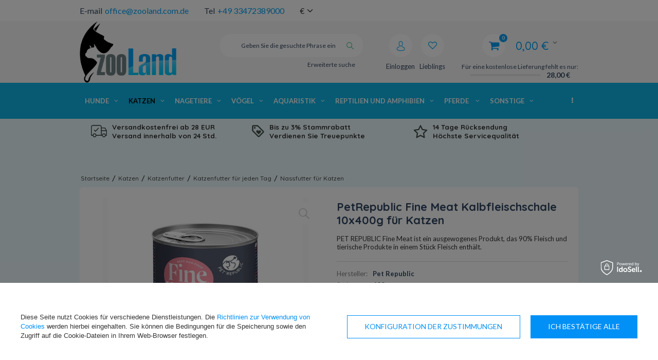

--- FILE ---
content_type: text/html; charset=utf-8
request_url: https://zooland.com.de/product-ger-35232-PetRepublic-Fine-Meat-Kalbfleischschale-10x400g-fur-Katzen.html
body_size: 41336
content:
<!DOCTYPE html>
<html lang="eu" ><head><meta name='viewport' content='user-scalable=no, initial-scale = 1.0, maximum-scale = 1.0, width=device-width'/><meta http-equiv="Content-Type" content="text/html; charset=utf-8"><meta http-equiv="Content-Language" content="de"><title>PetRepublic Fine Meat Kalbfleischschale 10x400g für Katzen - ZooLand.com.de | Online-Zoohandlung</title><meta name="keywords" content=""><meta name="description" content="PET REPUBLIC Fine Meat ist ein ausgewogenes Produkt, das 90% Fleisch und tierische Produkte in einem Stück Fleisch enthält."><link rel="icon" href="/gfx/ger/favicon.ico"><meta name="theme-color" content="#333333"><meta name="msapplication-navbutton-color" content="#333333"><meta name="apple-mobile-web-app-status-bar-style" content="#333333"><link rel="stylesheet" type="text/css" href="/gfx/ger/style.css.gzip?r=1759903972"><script type="text/javascript" src="/gfx/ger/shop.js.gzip?r=1759903972"></script><meta name="robots" content="index,follow"><meta name="expires" content="never"><meta name="distribution" content="global"><meta name="rating" content="general"><meta name="Author" content="Zooland based on IdoSell - the best online selling solutions for your e-store (www.idosell.com/shop).">
<!-- Begin LoginOptions html -->

<style>
#client_new_social .service_item[data-name="service_Apple"]:before, 
#cookie_login_social_more .service_item[data-name="service_Apple"]:before,
.oscop_contact .oscop_login__service[data-service="Apple"]:before {
    display: block;
    height: 2.6rem;
    content: url('/gfx/standards/apple.svg?r=1743165583');
}
.oscop_contact .oscop_login__service[data-service="Apple"]:before {
    height: auto;
    transform: scale(0.8);
}
#client_new_social .service_item[data-name="service_Apple"]:has(img.service_icon):before,
#cookie_login_social_more .service_item[data-name="service_Apple"]:has(img.service_icon):before,
.oscop_contact .oscop_login__service[data-service="Apple"]:has(img.service_icon):before {
    display: none;
}
</style>

<!-- End LoginOptions html -->

<!-- Open Graph -->
<meta property="og:type" content="website"><meta property="og:url" content="https://zooland.com.de/product-ger-35232-PetRepublic-Fine-Meat-Kalbfleischschale-10x400g-fur-Katzen.html
"><meta property="og:title" content="PetRepublic Fine Meat Kalbfleischschale 10x400g für Katzen"><meta property="og:description" content="PET REPUBLIC Fine Meat ist ein ausgewogenes Produkt, das 90% Fleisch und tierische Produkte in einem Stück Fleisch enthält."><meta property="og:site_name" content="Zooland"><meta property="og:locale" content="de_DE"><meta property="og:image" content="https://zooland.com.de/hpeciai/b991244b50b797c20c7638e5009566e4/ger_pl_PetRepublic-Fine-Meat-Kalbfleischschale-10x400g-fur-Katzen-35232_1.webp"><meta property="og:image:width" content="400"><meta property="og:image:height" content="400"><link rel="manifest" href="https://zooland.com.de/data/include/pwa/1/manifest.json?t=3"><meta name="apple-mobile-web-app-capable" content="yes"><meta name="apple-mobile-web-app-status-bar-style" content="black"><meta name="apple-mobile-web-app-title" content="ZooLand.com.de - The best for your pet!"><link rel="apple-touch-icon" href="/data/include/pwa/1/icon-128.png"><link rel="apple-touch-startup-image" href="/data/include/pwa/1/logo-512.png" /><meta name="msapplication-TileImage" content="/data/include/pwa/1/icon-144.png"><meta name="msapplication-TileColor" content="#2F3BA2"><meta name="msapplication-starturl" content="/"><script type="application/javascript">var _adblock = true;</script><script async src="/data/include/advertising.js"></script><script type="application/javascript">var statusPWA = {
                online: {
                    txt: "Mit dem Internet verbunden",
                    bg: "#5fa341"
                },
                offline: {
                    txt: "Keine Internetverbindung verfügbar",
                    bg: "#eb5467"
                }
            }</script><script async type="application/javascript" src="/ajax/js/pwa_online_bar.js?v=1&r=6"></script><script >
window.dataLayer = window.dataLayer || [];
window.gtag = function gtag() {
dataLayer.push(arguments);
}
gtag('consent', 'default', {
'ad_storage': 'denied',
'analytics_storage': 'denied',
'ad_personalization': 'denied',
'ad_user_data': 'denied',
'wait_for_update': 500
});

gtag('set', 'ads_data_redaction', true);
</script><script id="iaiscript_1" data-requirements="W10=" data-ga4_sel="ga4script">
window.iaiscript_1 = `<${'script'}  class='google_consent_mode_update'>
gtag('consent', 'update', {
'ad_storage': 'granted',
'analytics_storage': 'granted',
'ad_personalization': 'granted',
'ad_user_data': 'granted'
});
</${'script'}>`;
</script>
<!-- End Open Graph -->

<link rel="canonical" href="https://zooland.com.de/product-ger-35232-PetRepublic-Fine-Meat-Kalbfleischschale-10x400g-fur-Katzen.html" />
<link rel="alternate" hreflang="de-DE" href="https://zooland.com.de/product-ger-35232-PetRepublic-Fine-Meat-Kalbfleischschale-10x400g-fur-Katzen.html" />
                <!-- Global site tag (gtag.js) -->
                <script  async src="https://www.googletagmanager.com/gtag/js?id=AW-698412303"></script>
                <script >
                    window.dataLayer = window.dataLayer || [];
                    window.gtag = function gtag(){dataLayer.push(arguments);}
                    gtag('js', new Date());
                    
                    gtag('config', 'AW-698412303', {"allow_enhanced_conversions":true});
gtag('config', 'G-L35BBLDY9N');

                </script>
                            <!-- Google Tag Manager -->
                    <script >(function(w,d,s,l,i){w[l]=w[l]||[];w[l].push({'gtm.start':
                    new Date().getTime(),event:'gtm.js'});var f=d.getElementsByTagName(s)[0],
                    j=d.createElement(s),dl=l!='dataLayer'?'&l='+l:'';j.async=true;j.src=
                    'https://www.googletagmanager.com/gtm.js?id='+i+dl;f.parentNode.insertBefore(j,f);
                    })(window,document,'script','dataLayer','GTM-5WFVGBM');</script>
            <!-- End Google Tag Manager -->
<!-- Begin additional html or js -->


<!--34|1|20| modified: 2021-02-05 09:48:55-->
<script>var pathname = window.location.pathname;
var href = window.location.href;

if(pathname.substr(1, 6) == 'search') {
$('meta[name=robots]'). remove();
$('head'). append( '<meta name="robots" content="NOINDEX,FOLLOW"/>' );}

if(pathname.substr(1, 7) == 'cat-ger') {
$('meta[name=robots]'). remove();
$('head'). append( '<meta name="robots" content="NOINDEX,FOLLOW"/>' );}

if(pathname.substr(1, 7) == 'tra-ger') {
$('meta[name=robots]'). remove();
$('head'). append( '<meta name="robots" content="NOINDEX,FOLLOW"/>' );}

if(pathname.substr(1, 7) == 'ser-ger') {
$('meta[name=robots]'). remove();
$('head'). append( '<meta name="robots" content="NOINDEX,FOLLOW"/>' );}

if(href.indexOf("?selected_size=onesize") !== -1) {
$('meta[name=robots]'). remove();
$('head'). append( '<meta name="robots" content="NOINDEX,FOLLOW"/>' );}</script>
<!--35|1|20| modified: 2021-02-05 09:48:55-->
<style>
#hide_rc {
display: none;
}

#pp-body-wrap .advantages .advantages-info .third-col {
display: none;
}
</style>
<!--42|1|20| modified: 2023-01-26 08:41:52-->
<style>

#menu_basket .bsk_wrap > a:before {
    color: #00a2f4;
}

#menu_basket .bsk_wrap > a {
    color: #00a2f4;
}

#menu_basket span.basket_count {
    background: #00a2f4;
}

#menu_basket > div a.logged i {
    background: #10b6e5;
}

#menu_basket > div a i {
    color: #00a2f4;
}

#top_contact a {
    color: #00a2f4;
}

span.bt_price {
    color: #00a2f4;
}

span.bt_suma_value {
    color: #00a2f4;
}

#menu_basket div.bt_roll a.bt_roll_summary {
    background: #6f8084;
    border-color: #000000;
}

#menu_basket div.bt_roll a.bt_roll_summary:hover {
    background: #10b6e5;
    border-color: #00a2f4;
}

.buy_section > form.form_buy button.btn_buy {
    background: #10b6e5;
    border-color: #00a2f4;
}

#menu_categories:after {
    background: #09c9fdd9;
}
#main_banner1 {
    max-height: 360px !important;
}

.dl-menu > li > a:hover {
    background: #00a2f4;
    color: #ffffff;
}

.dl-menu a:hover {
    color: #ffffff;
}

.dl-menu > li > ul > li > a {
    color: #00a2f4;
}

.dl-menu a:hover {
    color: #00a2f4;
    text-shadow: 1px 1px 15px #00a2f4;
}

.dl-menu li .dl-submenu .dl-submenu a:hover {
    color: #00a2f4;
}

.dl-menu li .dl-submenu .dl-submenu .dl-submenu a:hover {
    color: #00a2f4;
}

.dl-menu li .dl-submenu .dl-submenu li.display_all > a {
    color: #000000;
    font-weight: 700;
}

.dl-menu li .dl-submenu .dl-submenu li.display_all > a:hover {
    color: #00a2f4;
}

#menu_producers .firm_title {
    color: #00a2f4;
}

.big_label {
   color: #00a2f4;
}

.product_wrapper:hover .product_wrapper_sub {
    border: 1px solid #36cefd;
    box-shadow: -1px 0 21px 0 #01a2f47d;
}

.main_hotspot .btn_obs {
    color: #00c8fc;
}

.product-name:hover {
    color: #01a2f4;
}

.price {
    color: #01a2f4;
}

a:hover {
    color: #00324b;
    transition: cubic-bezier(0.45, 0.05, 0.55, 0.95) 0.2s all;
}

.footer_links_label {
    color: #00a2f4;
}

#footer_links ul.footer_links_sub li a:hover span {
    color: #004c61;
    text-shadow: 1px 1px 2px #10b6e5;
}

.dl-menu .dl-active {
    color: #000000;
    font-weight: 700;
}

submenu .dl-submenu .dl-submenu a {
    color: #00a2f4;
}

.dl-menu li .dl-submenu .dl-submenu .dl-submenu a {
    color: #00a2f4d9;
}

body {
    background: #10b6e514;
}

footer {
    background: url(/gfx/ger/footer_bg.png?r=1582541827) left top #00c7fb21;
}

div.n60972_main:before {
    background: #10b6e5;
}
</style>
<!--43|1|20| modified: 2022-12-30 11:51:01-->
<style>

#menu_basket > div a {
	margin-right: 5px;
}
#menu_settings form {
    right: 39%;
    top: 100%;
}

#menu_basket .bsk_wrap > a:before {
    content: '\F07A';
}

.iai_cookie__consentsActions a.btn.--large.--outline {
    color: #0090f6!important
}

@media only screen and (min-width: 758px) and (max-width: 979px) {
	.container {
	    width: 96%;
	}

	#menu_basket .free_delivery {
		width: 140px;
		text-align: right;
	}

	#menu_basket {
		height: auto !important;
	}

	#menu_basket > div a span {
		width: 70px;
	}
}

</style>
<!--54|1|20| modified: 2020-11-06 08:58:59-->
<style>
#tabs_58676 div {
    /* margin: 0 15px;
}
</style>
<!--55|1|20| modified: 2020-11-06 08:58:59-->
<style>
a.to_product_card {
    font-size: 90%;
    background: #10b6e5;
    border: 1px solid #2ac17f;
}

a.availability_info {
    font-size: 90%;
    background: #10b6e5;
    border: 1px solid #2ac17f;
}
</style>
<!--138|1|29| modified: 2025-05-14 11:38:55-->
<script>
(function soluteLandingTracking(){
if (location.href.indexOf("soluteclid") < 0) return;
localStorage.setItem("soluteclid", (new Date()).getTime()+" "+location.href);
var url = "https://cmodul.solutenetwork.com/landing";
url += "?url=" + encodeURIComponent(location.href);
var req = new XMLHttpRequest();
req.open("GET", url);
req.send();
})();
</script>
<!--30|1|18-->
<script>$(function()
{
if($('#menu_basket').attr('data-signin') == 'cookie'){
  console.log('friendly login detected - logging out');
  $.ajax('/login.php?operation=logout');
}
});</script>
<!--31|1|18-->
<style>

.cop_seection .order2_terms_wrapper
{
border-top: 1px solid #ebebeb;
}

#wants_invoice_wrapper
{
border: none;
}

div.btn.order2_terms_checkall
{
margin:15px 0 0;
}

</style>
<!--7|1|5-->
<style type="text/css">
.show_status_explanation{
     display:none !important;
}
#wants_invoice_wrapper{
display:none}
.products_wrapper.row {    width: 100%; }

#blog-item .col-md-4 img.blog_image{
max-width:100%;
}
.blog-item_page .col-md-4 a.blog_image{
    height: 130px;
    display: inline-flex;
    align-items: center;
margin-bottom: 10px;
}
@media only screen and (max-width: 979px){
.blog-item_page .col-md-4 a.blog_image{
    height: 95px;
}
.blog-item_page .col-md-4 .description.clearfix{
height: 160px;
    display: table-cell;
    vertical-align: bottom;
}
.blog-item_page div.cms_fb_comments{
padding-top:20px;
}
.blog_list_wrapper div.blog_like_button{
float:left;
}
.row.clearfix.main_blog .col-md-4:last-child{
display:none;
}
.order2_terms_wrapper_sub.newsletter{
display:none;
}
.client-new_page label[for=item_0-1] .name > span:after {
    content: 'Wybierając tą opcję otrzymają Państwo prezent';
    display: block;
    font-size: 11px;
    color: #ed5c5c;
}
.order2_terms_wrapper_sub.email_processing{display:block !important}
</style>
<!--9|1|5-->
<style>
.main_page  .main_blog .col-md-4:last-child{
display:none;
}
@media only screen and (max-width: 757px){
.description > div {
display:none; !important;
}
}

.order2_terms_wrapper_sub.newsletter{
display:none;
}
</style>
<!--5|1|4-->
<style>

@media only screen and (max-width: 1670px){
#recommended_products{display: none;}
} 
@media only screen and (max-width: 757px){
#recommended_products{display: none !important;}
} 

#recommended_products{ border: none; padding: 5px; width: 240px; right: -234px; }

#recommended_products .product-name{ margin-bottom: 10px; font-size: 1em; }


    #recommended_products .bx-wrapper .bx-pager {
        display: none;
    }
    #recommended_products .recommended_product {
        padding: 15px;
        text-align: center;
        list-style: none;
    }
    #recommended_products .product-photo {
        display: block;
        margin-bottom: 10px;
padding: 15px 0;
    }
    #recommended_products .product-price {
         color: #f25b2a;
        display: block;
     font-size: 1.429em;
    font-weight: 700;

    }
   #recommended_products .bx-wrapper .bx-controls-direction { position: absolute; top: -50px; right: 0;  }
    #recommended_products .bx-wrapper .bx-controls-direction a {padding: 10px 3px; margin: 3px; height: auto; color: #314762; width: auto; position: static; background: none; font-size: 1.9em; font-weight: 300;  }

    #recommended_products .bx-next:hover, #recommended_products .bx-prev:hover {
        opacity: 0.8;
    }
div.recommended_products_label{height: auto; padding: 15px 10px;}
</style>
<!--57|1|26| modified: 2020-08-14 10:10:51-->
<style>
.breadcrumbs li:first-child {
	display: none;
}

.breadcrumbs li:last-child {
	display: none;
}

.FBS_ups {
    background-color: none;
}
.FPS_upsp {
	padding: 7px;
	font-size: 13.5px;
    font-weight: 800;
    font-family: Quicksand,Lato,Arial;
}

.FBS_ups > * > img {
    float: left;
    margin-right: 10px;
    margin-top: 5px;
}

@media only screen and (max-width: 757px) {
	div.search_categoriesdescription {
	    padding-bottom: 0px;
	    padding-top: 0px;
	    margin-bottom: 0px;
	}

    div.search_categoriesdescription h1 {
    	margin-top: 0px;
    }

}

@media only screen and (max-width: 979px) {
	div.search_categoriesdescription {
	    margin-bottom: 10px;
	    padding-bottom: 5px;
	}

    div.search_categoriesdescription h1 {
    	margin-top: 0px;
    }

}


@media only screen and (min-width: 979px) {
	div.search_categoriesdescription {
	    margin-bottom: 10px;
	    padding-bottom: 5px;
	}

	.breadcrumbs {
	    padding: 60px 2px 10px;
	}

}

</style>
<script  type="text/javascript">
/*
	Modyfikacja stworzona przez CodeFBS
	Url: https://codefbs.pl
*/
$(document).ready(function() {
$('.dl-menu').after('<div class="col-md-12 FBS_ups"> <div class="col-md-4 FPS_upsp"> <img src="/data/include/cms/codefbs/free-delivery.svg" alt="Versandkostenfrei ab 29 EUR | Versand innerhalb von 24 Std."> <p>Versandkostenfrei ab 28 EUR</p><p>Versand innerhalb von 24 Std.</p></div><div class="col-md-4 FPS_upsp"> <img src="/data/include/cms/codefbs/loyality-program.svg" alt="Bis zu 3% Stammrabatt"> </img> <p>Bis zu 3% Stammrabatt</p><p>Verdienen Sie Treuepunkte</p></div><div class="col-md-4 FPS_upsp"> <img src="/data/include/cms/codefbs/positive-opinions.svg" alt="Höchste Servicequalität"> <p>14 Tage Rücksendung</p><p>Höchste Servicequalität</p></div></div>');
});
</script>
<!--119|1|43-->
<script>(function(w,d,s,p,i){w[p]=w[p]||[];w[p].push({'id':i});e=d.createElement(s);e.src='https://delivery.clickonometrics.pl/service=9229/tm.json?sid=9229&cid=178&pid=18683';document.head.appendChild(e);})(window,document,'script','ccxtgSettings','9229');</script>

<!--125|1|46| modified: 2024-01-18 10:24:18-->
<link rel="manifest" href="/data/include/cms/twa/manifest/manifest.json" />
<!--126|1|47-->
<meta name="msvalidate.01" content="A6DDA975599B9E112DA30A39BD72DE2A" />
<!--134|1|53| modified: 2024-10-10 15:46:44-->
<style>

.photos {
  position: sticky;
  top: 90px;
}

.big_label_name {
  color: #09c9fdd9 !important;
}

.product_wrapper_sub {
  border: 1px solid #09c9fdd9 !important;
}

.btn_buy {
cursor: pointer;
}
@media (max-width: 978px) {
	.buy_section {
		margin: 0 10px 10px;
	}
	#error404_hotspot_zone1 .product_wrapper.type_product {
		margin: 0 1px;
	}
}

@media (max-width: 756px) {
	#error404_hotspot_zone1 .product_wrapper.type_product {
		margin: 0 1rem;
	}

	#error404_hotspot_zone1 .slick-track {
		display: flex;
		align-items: stretch;
	}
	#error404_hotspot_zone1 .slick-prev {
		left: -20px !important;
	}
	#error404_hotspot_zone1 .slick-next {
		right: -20px !important;
	}
	#error404_hotspot_zone1 .product_wrapper.type_product {
		height: unset !important;
	}
}

@media (min-width: 979px) {
	#error404_hotspot_zone1 {
		display: flex;
		flex-wrap: wrap;
		justify-content: center;
		gap: 1rem;
		margin-bottom: 1rem;
	}
	#error404_hotspot_zone1::before,
	#error404_hotspot_zone1::after {
		display: none;
	}

	#error404_hotspot_zone1 .product_wrapper.type_product {
		width: calc(50% - 1rem);
	}

	#error404_hotspot_zone1 .product_wrapper.type_product:only-child {
		width: 100%;
	}

	#error404_hotspot_zone1 .product-icon {
		height: auto;
	}

	#error404_hotspot_zone1 .product-icon img {
		display: block !important;
		margin: 0 auto;
	}
}

#error404_hotspot_zone1 .product_wrapper_sub {
	height: 100%;
	display: flex;
	flex-direction: column;
}
#error404_hotspot_zone1 .product-name {
	margin-top: auto;
}
#error404_hotspot_zone1 .product-name {
	height: auto !important;
}

</style>
<!--135|1|54-->
<!-- Google Tag Manager -->
<script>(function(w,d,s,l,i){w[l]=w[l]||[];w[l].push({'gtm.start':
new Date().getTime(),event:'gtm.js'});var f=d.getElementsByTagName(s)[0],
j=d.createElement(s),dl=l!='dataLayer'?'&l='+l:'';j.async=true;j.src=
'https://www.googletagmanager.com/gtm.js?id='+i+dl;f.parentNode.insertBefore(j,f);
})(window,document,'script','dataLayer','GTM-P9V2DHT3');</script>
<!-- End Google Tag Manager -->
<!--153|1|59| modified: 2025-06-18 16:05:21-->
<script>/*
 * edrone JavaScript Library.
 * https://edrone.me/
 *
 * GPL licenses.
 * https://edrone.me/integration-license/
*/
(function(srcjs) {
    window._edrone = window._edrone || {};
    _edrone.app_id = "6851644f4c818";
    _edrone.version = "1.1.15";
    _edrone.platform = "iai";
    _edrone.action_type = "other";
    _edrone._old_init = _edrone.init


    fetch(window.location.origin + '/ajax/basket.php')
    .then(function(response) {
        return response.json();
    }).then(function(data) {
        if (data.basket.products.length != 0) {
            localStorage.setItem('iai_basket', JSON.stringify(data));
        }
        if (data.basket.user) {
            _edrone.email = data.basket.user.email ? data.basket.user.email : ''
            _edrone.first_name = data.basket.user.firstname ? data.basket.user.firstname : ''
            _edrone.last_name = data.basket.user.lastname ? data.basket.user.lastname : ''
        }
    });

    var doc = document.createElement('script');
    doc.type = 'text/javascript';
    doc.async = true;
    doc.src = ('https:' == document.location.protocol
        ? 'https:'
        : 'http:') + srcjs;
    var s = document.getElementsByTagName('script')[0];
    s.parentNode.insertBefore(doc, s);
})("//d3bo67muzbfgtl.cloudfront.net/edrone_2_0.js");

            </script>
<!--137|1|55-->
<script src="https://analytics.ahrefs.com/analytics.js" data-key="abpa+CQemzquElRueJNQ4A" async></script>

<!-- End additional html or js -->
                <script>
                if (window.ApplePaySession && window.ApplePaySession.canMakePayments()) {
                    var applePayAvailabilityExpires = new Date();
                    applePayAvailabilityExpires.setTime(applePayAvailabilityExpires.getTime() + 2592000000); //30 days
                    document.cookie = 'applePayAvailability=yes; expires=' + applePayAvailabilityExpires.toUTCString() + '; path=/;secure;'
                    var scriptAppleJs = document.createElement('script');
                    scriptAppleJs.src = "/ajax/js/apple.js?v=3";
                    if (document.readyState === "interactive" || document.readyState === "complete") {
                          document.body.append(scriptAppleJs);
                    } else {
                        document.addEventListener("DOMContentLoaded", () => {
                            document.body.append(scriptAppleJs);
                        });  
                    }
                } else {
                    document.cookie = 'applePayAvailability=no; path=/;secure;'
                }
                </script>
                <script>
            var paypalScriptLoaded = null;
            var paypalScript = null;
            
            async function attachPaypalJs() {
                return new Promise((resolve, reject) => {
                    if (!paypalScript) {
                        paypalScript = document.createElement('script');
                        paypalScript.async = true;
                        paypalScript.setAttribute('data-namespace', "paypal_sdk");
                        paypalScript.setAttribute('data-partner-attribution-id', "IAIspzoo_Cart_PPCP");
                        paypalScript.addEventListener("load", () => {
                        paypalScriptLoaded = true;
                            resolve({status: true});
                        });
                        paypalScript.addEventListener("error", () => {
                            paypalScriptLoaded = true;
                            reject({status: false});
                         });
                        paypalScript.src = "https://www.paypal.com/sdk/js?client-id=AbxR9vIwE1hWdKtGu0gOkvPK2YRoyC9ulUhezbCUWnrjF8bjfwV-lfP2Rze7Bo8jiHIaC0KuaL64tlkD&components=buttons,funding-eligibility&currency=EUR&merchant-id=NJW8HKU7WGAFW&locale=de_DE";
                        if (document.readyState === "interactive" || document.readyState === "complete") {
                            document.body.append(paypalScript);
                        } else {
                            document.addEventListener("DOMContentLoaded", () => {
                                document.body.append(paypalScript);
                            });  
                        }                                              
                    } else {
                        if (paypalScriptLoaded) {
                            resolve({status: true});
                        } else {
                            paypalScript.addEventListener("load", () => {
                                paypalScriptLoaded = true;
                                resolve({status: true});                            
                            });
                            paypalScript.addEventListener("error", () => {
                                paypalScriptLoaded = true;
                                reject({status: false});
                            });
                        }
                    }
                });
            }
            </script>
                <script>
                attachPaypalJs().then(() => {
                    let paypalEligiblePayments = [];
                    let payPalAvailabilityExpires = new Date();
                    payPalAvailabilityExpires.setTime(payPalAvailabilityExpires.getTime() + 86400000); //1 day
                    if (typeof(paypal_sdk) != "undefined") {
                        for (x in paypal_sdk.FUNDING) {
                            var buttonTmp = paypal_sdk.Buttons({
                                fundingSource: x.toLowerCase()
                            });
                            if (buttonTmp.isEligible()) {
                                paypalEligiblePayments.push(x);
                            }
                        }
                    }
                    if (paypalEligiblePayments.length > 0) {
                        document.cookie = 'payPalAvailability_EUR=' + paypalEligiblePayments.join(",") + '; expires=' + payPalAvailabilityExpires.toUTCString() + '; path=/; secure';
                        document.cookie = 'paypalMerchant=NJW8HKU7WGAFW; expires=' + payPalAvailabilityExpires.toUTCString() + '; path=/; secure';
                    } else {
                        document.cookie = 'payPalAvailability_EUR=-1; expires=' + payPalAvailabilityExpires.toUTCString() + '; path=/; secure';
                    }
                });
                </script><script src="/data/gzipFile/expressCheckout.js.gz"></script><script type="text/javascript">
								var google_tag_params = {
								
								ecomm_prodid: '35232',
					      
								ecomm_pagetype: 'projector',
								
								ecomm_totalvalue: '16.80'
								
								};
								</script><script src="/gfx/ger/projector_product_questions.js.gzip?r=1759903972"></script><script src="/gfx/ger/projector_video.js.gzip?r=1759903972"></script></head><body>
<!-- Begin additional html or js -->


<!--41|1|24-->
<style>
a.orderdetails_info_resend{
display: none;
}
p.orderdetails_info_confirm{
display: none;
}
#breadcrumbs{
margin-bottom: 0;
}
#main_banner1{
overflow: hidden;
max-height: 259px;
}
#menu_top {
    margin-bottom: -42px;

}
.n57356_main {display: none;}
.n57356_label {display: none !important;}

a.nav_pic {

    width: 100%;
}
#main_news1 h2 a:hover {background: none repeat scroll 0 0 transparent !important;}

#main_news2 h2 {
width: 190px;
text-align: center;
}
div.menu_cat_wrapper {
   
    float: left;
 
    width: 190px;
}

#menu_hotspot_zone2 {
    float: left;
    width: 190px;
}

.menu_contact_adress, .menu_contact_links {
display: none;
}
#menu_contact h2 img {
position: absolute;
right: 10px;
top: 6px;

width: 49px;
}
#projector_srp, span.projector_yousave {
display: none !important;
}

div.n57703_menu_top {
     position:relative;
}

#menu_top {
     margin-bottom:-40px;
}

p#producer_top_link {
     padding:0 15px 4px 16px;
}

div#producers_menu {
     top:30px;
}

button.projector_number_down, button.projector_number_up {
vertical-align: middle;
}

#search a.add_to_compare, a.projector_prodstock_compare {
display: none !important; 
}

div.add_to_compare {
display: none !important; 
}
#container.main_page{
background: none;
    margin-bottom: 0;
    padding-bottom: 0;
}
#recommended_products{
right: -261px;
}
input.basketedit_rebatecode_input.loading{background: url('/gfx/pol/loader.gif') no-repeat 95% center;}
</style>
<!--120|1|43| modified: 2022-06-14 08:27:46-->
<!-- 35232  ; 16.8   -->
<div id="ccx_tr_8674415d48d471b695bc06712029d536"></div>
<script type="text/javascript"> 
/* PUT YOUR VARIABLES HERE */ 
var W2T_vars = '' 
+ '/' + 'product_browsed' 
+ '/' + '{"id":"35232","price":"16.8","in_basket":"-1"}' 
; 
/* END OF VARIABLES STRING */ 
var tr_scr = document.createElement("script");
tr_scr.type = "text/javascript";
tr_scr.src = "//delivery.clickonometrics.pl/tracker=8978/track/shoppers"+W2T_vars+"/track.js";
document.getElementById("ccx_tr_8674415d48d471b695bc06712029d536").appendChild(tr_scr);
</script>
<!--136|1|54-->
<!-- Google Tag Manager (noscript) -->
<noscript><iframe src="https://www.googletagmanager.com/ns.html?id=GTM-P9V2DHT3"
height="0" width="0" style="display:none;visibility:hidden"></iframe></noscript>
<!-- End Google Tag Manager (noscript) -->

<!-- End additional html or js -->
<div id="container" class="projector_page 
            
            container"><header class="clearfix "><script type="text/javascript" class="ajaxLoad">
            app_shop.vars.vat_registered = "true";
            app_shop.vars.currency_format = "###,##0.00";
            
                app_shop.vars.currency_before_value = false;
            
                app_shop.vars.currency_space = true;
            
            app_shop.vars.symbol = "€";
            app_shop.vars.id= "EUR";
            app_shop.vars.baseurl = "http://zooland.com.de/";
            app_shop.vars.sslurl= "https://zooland.com.de/";
            app_shop.vars.curr_url= "%2Fproduct-ger-35232-PetRepublic-Fine-Meat-Kalbfleischschale-10x400g-fur-Katzen.html";
            

            var currency_decimal_separator = ',';
            var currency_grouping_separator = ' ';

            
                app_shop.vars.blacklist_extension = ["exe","com","swf","js","php"];
            
                app_shop.vars.blacklist_mime = ["application/javascript","application/octet-stream","message/http","text/javascript","application/x-deb","application/x-javascript","application/x-shockwave-flash","application/x-msdownload"];
            
                app_shop.urls.contact = "/contact-ger.html";
            </script><div id="viewType" style="display:none"></div><div id="menu_settings" class=" "><div class="menu_settings_bar container"><div id="top_contact"><div>E-mail<a href="mailto:office@zooland.com.de">office@zooland.com.de</a></div><div>Tel<a href="tel:+4933472389000">+49 33472389000</a></div></div><div class="open_trigger"><span class="hidden-phone flag_txt">€</span><div class="menu_settings_wrapper visible-phone"><span class="menu_settings_bar"><span class="menu_settings_barlab">Währung:</span><span class="menu_settings_barval">€</span></span><span class="menu_settings_bar"><span class="menu_settings_barlab">Lieferland:</span><span class="menu_settings_barval">Deutschland</span></span></div><i class="icon-angle-down"></i></div><form action="settings.php" method="post"><ul><li><div class="form-group"><label for="menu_settings_country">Lieferland</label><select class="form-control" name="country" id="menu_settings_country"><option value="1143020022">Belgien</option><option value="1143020033">Bulgarien</option><option value="1143020042">Dänemark</option><option selected value="1143020143">Deutschland</option><option value="1143020051">Estland</option><option value="1143020056">Finnland</option><option value="1143020057">Frankreich</option><option value="1143020062">Griechenland</option><option value="1143020220">Italien</option><option value="1143020038">Kroatien</option><option value="1143020118">Lettland</option><option value="1143020116">Litauen</option><option value="1143020117">Luxemburg</option><option value="1143020076">Niederlande</option><option value="1143020016">Österreich</option><option value="1143020003">Polen</option><option value="1143020169">Rumänien</option><option value="1143020193">Schweden</option><option value="1143020182">Slowakei</option><option value="1143020183">Slowenien</option><option value="1143020075">Spanien</option><option value="1143020041">Tschechische Republik</option><option value="1143020217">Ungarn</option></select></div><div class="form-group"><label for="menu_settings_curr">Währung:</label><select class="form-control" name="curr" id="menu_settings_curr"><option value="EUR" selected>€</option><option value="PLN">zł (1 € = 4.2141zł)
                                                                    </option></select></div></li><li class="buttons"><button class="btn-small" type="submit">
                                    Änderungen übernehmen
                                </button></li></ul></form></div></div><div id="logo" data-align="a#css" class="col-md-3 col-xs-12  align_row"><a href="https://zooland.com.de" target="_self"><img src="/data/gfx/mask/ger/logo_1_big.png" alt="Logo Zooland.com.de" width="500" height="317"></a></div><form action="https://zooland.com.de/search.php" method="get" id="menu_search" class="col-md-4 col-xs-12"><div><input id="menu_search_text" type="text" name="text" class="catcomplete" placeholder="Geben Sie die gesuchte Phrase ein"></div><button type="submit" class="btn"><i class="icon-search"></i></button><a href="https://zooland.com.de/searching.php" title="Erweiterte suche">Erweiterte suche</a></form><div id="menu_basket" data-signin="" class="col-md-5 empty_bsket"><span><span class="bsk_wrap"><a href="/basketedit.php?mode=1"><span class="basket_count hidden-phone">0</span><strong>0,00 €</strong></a><div class="bt_roll"><div class="bt_roll_sub"><div class="bt_frame"><span class="empty_basket">Ihr Warenkorb ist leer</span></div></div></div></span><div class="free_delivery"><div>
                    Für eine kostenlose Lieferung fehlt es nur:
                </div><div class="deliv-info"><div class="deliv-line"><span data-left="28.00" data-max="28.00"></span></div><div class="deliv_price">28,00 €</div></div></div></span><div><a class="account_link link hidden-phone" href="/login.php" rel="nofollow" title="Einloggen"><i class="icon-user"></i><span class="visible-desktop">Einloggen</span></a><a class="wishes_link link" href="/basketedit.php?mode=2" rel="nofollow" title="
                        Lieblingsprodukte
                    "><i class="icon-heart"></i><span class="visible-desktop">Lieblings</span></a></div></div><div id="menu_categories" class="clearfix dl-menuwrapper"><ul id="mobile_menu"><li><a href="/categories.php" class="mobile_menu dl-trigger"><i class="icon-reorder"></i></a></li></ul><ul class="dl-menu"><li><a  href="/ger_n_Hunde-158.html" target="_self" title="Hunde" >Hunde</a><ul class="dl-submenu"><li class="level_2"><a href="/ger_n_Hunde_Hundefutter-173.html" class="level_2 toggle" target="_self">Hundefutter</a><ul class="dl-submenu"><li><a href="/ger_n_Hunde_Hundefutter_Hundefutter-fur-jeden-Tag-175.html" target="_self">Hundefutter für jeden Tag</a><ul class="dl-submenu"><li><a href="/ger_m_Hunde_Hundefutter_Hundefutter-fur-jeden-Tag_Trockenfutter-fur-Hunde-176.html" target="_self">Trockenfutter für Hunde</a></li><li><a href="/ger_m_Hunde_Hundefutter_Hundefutter-fur-jeden-Tag_Nassfutter-fur-Hunde-288.html" target="_self">Nassfutter für Hunde</a></li></ul></li><li><a href="/ger_n_Hunde_Hundefutter_Tierarztliches-Hundefutter-182.html" target="_self">Tierärztliches Hundefutter</a><ul class="dl-submenu"><li><a href="/ger_n_Hunde_Hundefutter_Tierarztliches-Hundefutter_Trockenfutter-fur-Hunde-183.html" target="_self">Trockenfutter für Hunde</a></li><li><a href="/ger_n_Hunde_Hundefutter_Tierarztliches-Hundefutter_Nassfutter-fur-Hunde-185.html" target="_self">Nassfutter für Hunde</a></li></ul></li><li><a href="/ger_n_Hunde_Hundefutter_Dediziertes-Rassenfutter-226.html" target="_self">Dediziertes Rassenfutter</a><ul class="dl-submenu"><li><a href="/ger_m_Hunde_Hundefutter_Dediziertes-Rassenfutter_Boxer-227.html" target="_self">Boxer</a></li><li><a href="/ger_m_Hunde_Hundefutter_Dediziertes-Rassenfutter_Bulldogge-232.html" target="_self">Bulldogge</a></li><li><a href="/ger_m_Hunde_Hundefutter_Dediziertes-Rassenfutter_Cavalier-king-charles-238.html" target="_self">Cavalier king charles</a></li><li><a href="/ger_m_Hunde_Hundefutter_Dediziertes-Rassenfutter_Chihuahua-239.html" target="_self">Chihuahua</a></li><li><a href="/ger_m_Hunde_Hundefutter_Dediziertes-Rassenfutter_Pomeranian-1383.html" target="_self">Pomeranian</a></li><li class="display_all"><a class="display_all" href="/ger_n_Hunde_Hundefutter_Dediziertes-Rassenfutter-226.html">Alle anzeigen</a></li></ul></li><li><a href="/ger_n_Hunde_Hundefutter_Aufteilung-nach-Marken-177.html" target="_self">Aufteilung nach Marken</a><ul class="dl-submenu"><li><a href="/ger_m_Hunde_Hundefutter_Aufteilung-nach-Marken_Royal-Canin-178.html" target="_self">Royal Canin</a></li><li><a href="/ger_m_Hunde_Hundefutter_Aufteilung-nach-Marken_Josera-342.html" target="_self">Josera</a></li><li><a href="/ger_m_Hunde_Hundefutter_Aufteilung-nach-Marken_Hills-330.html" target="_self">Hill's</a></li><li><a href="/ger_m_Hunde_Hundefutter_Aufteilung-nach-Marken_Animonda-289.html" target="_self">Animonda</a></li><li><a href="/ger_m_Hunde_Hundefutter_Aufteilung-nach-Marken_Happy-Dog-686.html" target="_self">Happy Dog</a></li><li class="display_all"><a class="display_all" href="/ger_n_Hunde_Hundefutter_Aufteilung-nach-Marken-177.html">Alle anzeigen</a></li></ul></li><li><a href="/ger_n_Hunde_Hundefutter_Aufteilung-nach-Lebensphasen-179.html" target="_self">Aufteilung nach Lebensphasen</a><ul class="dl-submenu"><li><a href="/ger_m_Hunde_Hundefutter_Aufteilung-nach-Lebensphasen_Futter-fur-erwachsene-Hunde-180.html" target="_self">Futter für erwachsene Hunde</a></li><li><a href="/ger_n_Hunde_Hundefutter_Aufteilung-nach-Lebensphasen_Futter-fur-Welpen-187.html" target="_self">Futter für Welpen</a></li><li><a href="/ger_m_Hunde_Hundefutter_Aufteilung-nach-Lebensphasen_Futter-fur-junge-Hunde-Junior-Hunde-229.html" target="_self">Futter für junge Hunde (Junior Hunde)</a></li><li><a href="/ger_m_Hunde_Hundefutter_Aufteilung-nach-Lebensphasen_Futter-fur-alte-Hunde-259.html" target="_self">Futter für alte Hunde</a></li></ul></li><li><a href="/ger_m_Hunde_Hundefutter_Hundesnacks-174.html" target="_self">Hundesnacks</a></li><li><a href="/ger_m_Hunde_Hundefutter_Getreidefreies-Futter-fur-Hunde-295.html" target="_self">Getreidefreies Futter für Hunde</a></li><li><a href="/ger_m_Hunde_Hundefutter_Behalter-fur-Hundefutter-616.html" target="_self">Behälter für Hundefutter</a></li><li><a href="/ger_m_Hunde_Hundefutter_Besondere-Bedurfnisse-von-Hunden-2019.html" target="_self">Besondere Bedürfnisse von Hunden</a><ul class="dl-submenu"><li><a href="/ger_m_Hunde_Hundefutter_Besondere-Bedurfnisse-von-Hunden_Sterilisierung-2020.html" target="_self">Sterilisierung</a></li><li><a href="/ger_m_Hunde_Hundefutter_Besondere-Bedurfnisse-von-Hunden_Empfindlicher-Magen-Darm-Trakt-2046.html" target="_self">Empfindlicher Magen-Darm-Trakt</a></li><li><a href="/ger_m_Hunde_Hundefutter_Besondere-Bedurfnisse-von-Hunden_Haut-und-Fell-2120.html" target="_self">Haut und Fell</a></li><li><a href="/ger_m_Hunde_Hundefutter_Besondere-Bedurfnisse-von-Hunden_Richtiges-Korpergewicht-2178.html" target="_self">Richtiges Körpergewicht</a></li><li><a href="/ger_m_Hunde_Hundefutter_Besondere-Bedurfnisse-von-Hunden_Nassfutter-fur-Hunde-3149.html" target="_self">Nassfutter für Hunde</a></li></ul></li><li><a href="/ger_m_Hunde_Hundefutter_Aufschlusselung-nach-Grosse-des-Hundes-2483.html" target="_self">Aufschlüsselung nach Größe des Hundes</a><ul class="dl-submenu"><li><a href="/ger_m_Hunde_Hundefutter_Aufschlusselung-nach-Grosse-des-Hundes_Hundefutter-fur-mittelgrosse-Rassen-2484.html" target="_self">Hundefutter für mittelgroße Rassen</a></li><li><a href="/ger_m_Hunde_Hundefutter_Aufschlusselung-nach-Grosse-des-Hundes_Hundefutter-fur-grosse-Rassen-2487.html" target="_self">Hundefutter für große Rassen</a></li><li><a href="/ger_m_Hunde_Hundefutter_Aufschlusselung-nach-Grosse-des-Hundes_Hundefutter-fur-kleine-Rassen-2488.html" target="_self">Hundefutter für kleine Rassen</a></li><li><a href="/ger_m_Hunde_Hundefutter_Aufschlusselung-nach-Grosse-des-Hundes_Hundefutter-fur-riesige-Rassen-2509.html" target="_self">Hundefutter für riesige Rassen</a></li><li><a href="/ger_m_Hunde_Hundefutter_Aufschlusselung-nach-Grosse-des-Hundes_Futter-fur-Hunde-von-Miniaturrassen-2522.html" target="_self">Futter für Hunde von Miniaturrassen</a></li><li class="display_all"><a class="display_all" href="/ger_m_Hunde_Hundefutter_Aufschlusselung-nach-Grosse-des-Hundes-2483.html">Alle anzeigen</a></li></ul></li><li><a href="/ger_m_Hunde_Hundefutter_Nassfutter-fur-Hunde-3184.html" target="_self">Nassfutter für Hunde</a></li><li><a href="/ger_m_Hunde_Hundefutter_Trockenfutter-fur-Hunde-3194.html" target="_self">Trockenfutter für Hunde</a></li><li><a href="/ger_m_Hunde_Hundefutter_-Aufschlusselung-nach-Grosse-des-Hundes-3195.html" target="_self"> Aufschlüsselung nach Größe des Hundes</a><ul class="dl-submenu"><li><a href="/ger_m_Hunde_Hundefutter_-Aufschlusselung-nach-Grosse-des-Hundes_-Hundefutter-fur-mittelgrosse-Rassen-3196.html" target="_self"> Hundefutter für mittelgroße Rassen</a></li><li><a href="/ger_m_Hunde_Hundefutter_-Aufschlusselung-nach-Grosse-des-Hundes_Hundefutter-fur-grosse-Rassen-3197.html" target="_self">Hundefutter für große Rassen</a></li><li><a href="/ger_m_Hunde_Hundefutter_-Aufschlusselung-nach-Grosse-des-Hundes_Hundefutter-fur-kleine-Rassen-3198.html" target="_self">Hundefutter für kleine Rassen</a></li><li><a href="/ger_m_Hunde_Hundefutter_-Aufschlusselung-nach-Grosse-des-Hundes_Riesiges-Hundefutter-3203.html" target="_self">Riesiges Hundefutter</a></li><li><a href="/ger_m_Hunde_Hundefutter_-Aufschlusselung-nach-Grosse-des-Hundes_Miniaturrassen-Hundefutter-3209.html" target="_self">Miniaturrassen Hundefutter</a></li></ul></li><li><a href="/ger_m_Hunde_Hundefutter_Besondere-Bedurfnisse-von-Hunden-3230.html" target="_self">Besondere Bedürfnisse von  Hunden</a><ul class="dl-submenu"><li><a href="/ger_m_Hunde_Hundefutter_Besondere-Bedurfnisse-von-Hunden_Empfindlicher-Verdauungstrakt-3231.html" target="_self">Empfindlicher Verdauungstrakt</a></li></ul></li></ul></li><li class="level_2"><a href="/ger_n_Hunde_Hundespielzeuge-380.html" class="level_2 toggle" target="_self">Hundespielzeuge</a><ul class="dl-submenu"><li><a href="/ger_m_Hunde_Hundespielzeuge_Balle-381.html" target="_self">Bälle</a></li><li><a href="/ger_m_Hunde_Hundespielzeuge_Kauspielzeuge-382.html" target="_self">Kauspielzeuge</a></li><li><a href="/ger_m_Hunde_Hundespielzeuge_Frisbee-462.html" target="_self">Frisbee</a></li><li><a href="/ger_m_Hunde_Hundespielzeuge_Sonstige-482.html" target="_self">Sonstige</a></li><li><a href="/ger_m_Hunde_Hundespielzeuge_Pozostalee-3332.html" target="_self">Pozostałee</a></li></ul></li><li class="level_2"><a href="/ger_n_Hunde_Kosmetik-und-Pflege-165.html" class="level_2 toggle" target="_self">Kosmetik und Pflege</a><ul class="dl-submenu"><li><a href="/ger_m_Hunde_Kosmetik-und-Pflege_Shampoos-und-Conditioner-166.html" target="_self">Shampoos und Conditioner</a></li><li><a href="/ger_m_Hunde_Kosmetik-und-Pflege_Schreckmittel-360.html" target="_self">Schreckmittel</a></li><li><a href="/ger_m_Hunde_Kosmetik-und-Pflege_Schere-und-Knipser-418.html" target="_self">Schere und Knipser</a></li><li><a href="/ger_m_Hunde_Kosmetik-und-Pflege_Parfum-611.html" target="_self">Parfüm</a></li><li><a href="/ger_m_Hunde_Kosmetik-und-Pflege_Geruchsneutralisator-614.html" target="_self">Geruchsneutralisator</a></li><li><a href="/ger_m_Hunde_Kosmetik-und-Pflege_Sauberkeit-lernen-1640.html" target="_self">Sauberkeit lernen</a></li></ul></li><li class="level_2"><a href="/ger_n_Hunde_Fur-Spaziergang-383.html" class="level_2 toggle" target="_self">Für Spaziergang</a><ul class="dl-submenu"><li><a href="/ger_n_Hunde_Fur-Spaziergang_Geschirr-Leinen-und-Halsbander-384.html" target="_self">Geschirr, Leinen und Halsbänder</a><ul class="dl-submenu"><li><a href="/ger_m_Hunde_Fur-Spaziergang_Geschirr-Leinen-und-Halsbander_Hundehalsbander-385.html" target="_self">Hundehalsbänder</a></li><li><a href="/ger_m_Hunde_Fur-Spaziergang_Geschirr-Leinen-und-Halsbander_Hundegeschirr-386.html" target="_self">Hundegeschirr</a></li><li><a href="/ger_m_Hunde_Fur-Spaziergang_Geschirr-Leinen-und-Halsbander_Einfache-Hundeleinen-392.html" target="_self">Einfache Hundeleinen</a></li><li><a href="/ger_m_Hunde_Fur-Spaziergang_Geschirr-Leinen-und-Halsbander_Automatische-Seilhundeleinen-405.html" target="_self">Automatische Seilhundeleinen</a></li><li><a href="/ger_m_Hunde_Fur-Spaziergang_Geschirr-Leinen-und-Halsbander_Automatische-Bandhundeleinen-407.html" target="_self">Automatische Bandhundeleinen</a></li></ul></li><li><a href="/ger_m_Hunde_Fur-Spaziergang_Hundemarke-389.html" target="_self">Hundemarke</a></li><li><a href="/ger_m_Hunde_Fur-Spaziergang_Maulkorb-und-Stachelhalsband-408.html" target="_self">Maulkorb und Stachelhalsband</a></li><li><a href="/ger_m_Hunde_Fur-Spaziergang_Beutel-fur-Abfall-409.html" target="_self">Beutel für Abfall</a></li><li><a href="/ger_m_Hunde_Fur-Spaziergang_Sport-591.html" target="_self">Sport</a></li><li><a href="/ger_m_Hunde_Fur-Spaziergang_Kleidung-und-Accessoires-1520.html" target="_self">Kleidung und Accessoires</a></li><li><a href="/ger_m_Hunde_Fur-Spaziergang_Accessoires-und-Kleidung-2650.html" target="_self">Accessoires und Kleidung </a></li></ul></li><li class="level_2"><a href="/ger_n_Hunde_Zubehore-fur-Hunde-192.html" class="level_2 toggle" target="_self">Zubehöre für Hunde</a><ul class="dl-submenu"><li><a href="/ger_m_Hunde_Zubehore-fur-Hunde_Delikatessenbeutel-1217.html" target="_self">Delikatessenbeutel</a></li><li><a href="/ger_m_Hunde_Zubehore-fur-Hunde_Transportboxen-und-Transporttaschen-193.html" target="_self">Transportboxen und Transporttaschen</a></li><li><a href="/ger_n_Hunde_Zubehore-fur-Hunde_Fressnapfe-Napfstander-Futterspender-312.html" target="_self">Fressnäpfe, Napfständer, Futterspender</a><ul class="dl-submenu"><li><a href="/ger_m_Hunde_Zubehore-fur-Hunde_Fressnapfe-Napfstander-Futterspender_Fressnapfe-aus-Edelstahl-313.html" target="_self">Fressnäpfe aus Edelstahl</a></li><li><a href="/ger_m_Hunde_Zubehore-fur-Hunde_Fressnapfe-Napfstander-Futterspender_Futterspender-fur-Hunde-395.html" target="_self">Futterspender für Hunde</a></li><li><a href="/ger_m_Hunde_Zubehore-fur-Hunde_Fressnapfe-Napfstander-Futterspender_Fressnapfe-aus-Kunststoff-424.html" target="_self">Fressnäpfe aus Kunststoff</a></li><li><a href="/ger_m_Hunde_Zubehore-fur-Hunde_Fressnapfe-Napfstander-Futterspender_Anti-Schling-Napf-432.html" target="_self">Anti-Schling Napf</a></li><li><a href="/ger_m_Hunde_Zubehore-fur-Hunde_Fressnapfe-Napfstander-Futterspender_Sonstige-1390.html" target="_self">Sonstige</a></li></ul></li><li><a href="/ger_n_Hunde_Zubehore-fur-Hunde_Betten-und-Matten-410.html" target="_self">Betten und Matten</a><ul class="dl-submenu"><li><a href="/ger_m_Hunde_Zubehore-fur-Hunde_Betten-und-Matten_Hundematten-411.html" target="_self">Hundematten</a></li><li><a href="/ger_m_Hunde_Zubehore-fur-Hunde_Betten-und-Matten_Hundebetten-fur-kleine-Hunde-490.html" target="_self">Hundebetten für kleine Hunde</a></li></ul></li><li><a href="/ger_m_Hunde_Zubehore-fur-Hunde_Bursten-Kamme-und-Hunde-Schermaschinen-414.html" target="_self">Bürsten, Kämme und Hunde-Schermaschinen</a><ul class="dl-submenu"><li><a href="/ger_m_Hunde_Zubehore-fur-Hunde_Bursten-Kamme-und-Hunde-Schermaschinen_Hundebursten-415.html" target="_self">Hundebürsten</a></li><li><a href="/ger_m_Hunde_Zubehore-fur-Hunde_Bursten-Kamme-und-Hunde-Schermaschinen_Hundekamme-416.html" target="_self">Hundekämme</a></li><li><a href="/ger_m_Hunde_Zubehore-fur-Hunde_Bursten-Kamme-und-Hunde-Schermaschinen_Furminator-fur-Hunde-492.html" target="_self">Furminator für Hunde</a></li></ul></li><li><a href="/ger_m_Hunde_Zubehore-fur-Hunde_Windeln-und-Hoschen-421.html" target="_self">Windeln und Höschen </a></li><li><a href="/ger_m_Hunde_Zubehore-fur-Hunde_Klappen-und-Rampen-504.html" target="_self">Klappen und Rampen </a></li></ul></li><li class="level_2"><a href="/ger_n_Hunde_Gesundheit-159.html" class="level_2 toggle" target="_self">Gesundheit</a><ul class="dl-submenu"><li><a href="/ger_m_Hunde_Gesundheit_Vitamine-und-Nahrstoffe-160.html" target="_self">Vitamine und Nährstoffe</a><ul class="dl-submenu"><li><a href="/ger_n_Hunde_Gesundheit_Vitamine-und-Nahrstoffe_Aufteilung-auf-Dosierung-der-Vitamine-161.html" target="_self">Aufteilung auf Dosierung der Vitamine</a></li><li><a href="/ger_m_Hunde_Gesundheit_Vitamine-und-Nahrstoffe_Zustand-2462.html" target="_self">Zustand</a></li></ul></li><li><a href="/ger_n_Hunde_Gesundheit_Gegen-Flohe-und-Zecken-302.html" target="_self">Gegen Flöhe und Zecken </a><ul class="dl-submenu"><li><a href="/ger_m_Hunde_Gesundheit_Gegen-Flohe-und-Zecken-_Hundehalsbander-gegen-Flohe-und-Zecken-303.html" target="_self">Hundehalsbänder gegen Flöhe und Zecken</a></li><li><a href="/ger_m_Hunde_Gesundheit_Gegen-Flohe-und-Zecken-_Zangen-464.html" target="_self">Zangen</a></li></ul></li><li><a href="/ger_n_Hunde_Gesundheit_Augen-Ohrenpflege-305.html" target="_self">Augen- &amp; Ohrenpflege</a><ul class="dl-submenu"><li><a href="/ger_m_Hunde_Gesundheit_Augen-Ohrenpflege_Augentropfen-fur-Hunde-306.html" target="_self">Augentropfen für Hunde</a></li><li><a href="/ger_m_Hunde_Gesundheit_Augen-Ohrenpflege_Ohrentropfen-fur-Hunde-355.html" target="_self">Ohrentropfen für Hunde</a></li></ul></li><li><a href="/ger_m_Hunde_Gesundheit_Zahnpflege-344.html" target="_self">Zahnpflege</a><ul class="dl-submenu"><li><a href="/ger_m_Hunde_Gesundheit_Zahnpflege_Zahlpflegemitteln-fur-Hunde-345.html" target="_self">Zahlpflegemitteln für Hunde</a></li><li><a href="/ger_m_Hunde_Gesundheit_Zahnpflege_Zahnburste-fur-Hunde-487.html" target="_self">Zahnbürste für Hunde</a></li></ul></li><li><a href="/ger_m_Hunde_Gesundheit_Fur-Beruhigung-357.html" target="_self">Für Beruhigung</a></li><li><a href="/ger_m_Hunde_Gesundheit_Pfoten-587.html" target="_self">Pfoten</a></li><li><a href="/ger_m_Hunde_Gesundheit_Dermatologie-und-Pflege-589.html" target="_self">Dermatologie und Pflege </a></li><li><a href="/ger_m_Hunde_Gesundheit_Diagnostische-Tests-2940.html" target="_self">Diagnostische Tests</a></li></ul></li><li class="level_2"><a href="/ger_m_Hunde_Sauberkeit-593.html" class="level_2 toggle" target="_self">Sauberkeit</a><ul class="dl-submenu"><li><a href="/ger_m_Hunde_Sauberkeit_Lehrung-der-Sauberkeit-362.html" target="_self">Lehrung der Sauberkeit</a></li><li><a href="/ger_m_Hunde_Sauberkeit_Geruchsneutralisator-615.html" target="_self">Geruchsneutralisator</a></li><li><a href="/ger_m_Hunde_Sauberkeit_-Erganzungen-3227.html" target="_self"> Ergänzungen</a></li></ul></li><li class="level_2"><a href="/ger_m_Hunde_TROCKENFUTTER-2999.html" class="level_2 toggle" target="_self">TROCKENFUTTER</a><ul class="dl-submenu"><li><a href="/ger_m_Hunde_TROCKENFUTTER_Futter-fur-ausgewachsene-Hunde-Adult-3000.html" target="_self">Futter für ausgewachsene Hunde (Adult)</a></li><li><a href="/ger_m_Hunde_TROCKENFUTTER_Futter-fur-mittelgrosse-Hunde-small-medium-3001.html" target="_self">Futter für mittelgroße Hunde (small&amp;medium)</a></li><li><a href="/ger_m_Hunde_TROCKENFUTTER_Futter-fur-grosse-Hunde-medium-large-3002.html" target="_self">Futter für große Hunde (medium&amp;large)</a></li><li><a href="/ger_m_Hunde_TROCKENFUTTER_TASTY-DOGS-LIFE-Hundefutter-3003.html" target="_self">TASTY DOGS LIFE Hundefutter</a></li><li><a href="/ger_m_Hunde_TROCKENFUTTER_DOG-SNACKERS-Hundefutter-3004.html" target="_self">DOG SNACKERS Hundefutter</a></li></ul></li></ul></li><li><a  href="/ger_n_Katzen-152.html" target="_self" title="Katzen" class="dl-active" >Katzen</a><ul class="dl-submenu"><li class="level_2"><a href="/ger_n_Katzen_Katzenfutter-153.html" class="level_2 toggle dl-active" target="_self">Katzenfutter</a><ul class="dl-submenu"><li><a href="/ger_n_Katzen_Katzenfutter_Katzenfutter-fur-jeden-Tag-154.html" class="dl-active" target="_self">Katzenfutter für jeden Tag</a><ul class="dl-submenu"><li><a href="/ger_m_Katzen_Katzenfutter_Katzenfutter-fur-jeden-Tag_Nassfutter-fur-Katzen-155.html" class="dl-active" target="_self">Nassfutter für Katzen </a></li><li><a href="/ger_m_Katzen_Katzenfutter_Katzenfutter-fur-jeden-Tag_Trockenfutter-fur-Katzen-224.html" target="_self">Trockenfutter für Katzen</a></li></ul></li><li><a href="/ger_n_Katzen_Katzenfutter_Tierarztliches-Katzenfutter-233.html" target="_self">Tierärztliches Katzenfutter</a><ul class="dl-submenu"><li><a href="/ger_n_Katzen_Katzenfutter_Tierarztliches-Katzenfutter_Trockenfutter-fur-Katzen-234.html" target="_self">Trockenfutter für Katzen</a></li><li><a href="/ger_n_Katzen_Katzenfutter_Tierarztliches-Katzenfutter_Nassfutter-fur-Katzen-271.html" target="_self">Nassfutter für Katzen </a></li></ul></li><li><a href="/ger_n_Katzen_Katzenfutter_dediziertes-Rassenfutter-230.html" target="_self">dediziertes Rassenfutter</a><ul class="dl-submenu"><li><a href="/ger_m_Katzen_Katzenfutter_dediziertes-Rassenfutter_Britisch-Kurzhaar-231.html" target="_self">Britisch Kurzhaar</a></li><li><a href="/ger_m_Katzen_Katzenfutter_dediziertes-Rassenfutter_Perserkatze-267.html" target="_self">Perserkatze</a></li><li><a href="/ger_m_Katzen_Katzenfutter_dediziertes-Rassenfutter_Siamkatze-282.html" target="_self">Siamkatze</a></li><li><a href="/ger_m_Katzen_Katzenfutter_dediziertes-Rassenfutter_Maine-Coon-Katze-285.html" target="_self">Maine-Coon-Katze</a></li><li><a href="/ger_m_Katzen_Katzenfutter_dediziertes-Rassenfutter_Ragdoll-Katze-436.html" target="_self">Ragdoll-Katze</a></li><li class="display_all"><a class="display_all" href="/ger_n_Katzen_Katzenfutter_dediziertes-Rassenfutter-230.html">Alle anzeigen</a></li></ul></li><li><a href="/ger_n_Katzen_Katzenfutter_Aufteilung-nach-Marken-156.html" target="_self">Aufteilung nach Marken</a><ul class="dl-submenu"><li><a href="/ger_m_Katzen_Katzenfutter_Aufteilung-nach-Marken_Dolina-Noteci-1242.html" target="_self">Dolina Noteci</a></li><li><a href="/ger_m_Katzen_Katzenfutter_Aufteilung-nach-Marken_Vitakraft-1332.html" target="_self">Vitakraft</a></li><li><a href="/ger_m_Katzen_Katzenfutter_Aufteilung-nach-Marken_Perfect-Fit-1328.html" target="_self">Perfect Fit</a></li><li><a href="/ger_m_Katzen_Katzenfutter_Aufteilung-nach-Marken_Happy-Cat-1233.html" target="_self">Happy Cat</a></li><li><a href="/ger_m_Katzen_Katzenfutter_Aufteilung-nach-Marken_Applaws-1203.html" target="_self">Applaws</a></li><li class="display_all"><a class="display_all" href="/ger_n_Katzen_Katzenfutter_Aufteilung-nach-Marken-156.html">Alle anzeigen</a></li></ul></li><li><a href="/ger_n_Katzen_Katzenfutter_Aufteilung-nach-Lebensphasen-278.html" target="_self">Aufteilung nach Lebensphasen</a><ul class="dl-submenu"><li><a href="/ger_m_Katzen_Katzenfutter_Aufteilung-nach-Lebensphasen_Futter-fur-alte-Katzen-279.html" target="_self">Futter für alte Katzen </a></li><li><a href="/ger_m_Katzen_Katzenfutter_Aufteilung-nach-Lebensphasen_Futter-fur-Katzchen-291.html" target="_self">Futter für Kätzchen</a></li><li><a href="/ger_m_Katzen_Katzenfutter_Aufteilung-nach-Lebensphasen_Futter-fur-erwachsene-Katzen-495.html" target="_self">Futter für erwachsene Katzen</a></li><li><a href="/ger_m_Katzen_Katzenfutter_Aufteilung-nach-Lebensphasen_Junior-Katzenfutter-2519.html" target="_self">Junior-Katzenfutter</a></li></ul></li><li><a href="/ger_m_Katzen_Katzenfutter_Katzensnacks-420.html" target="_self">Katzensnacks</a></li><li><a href="/ger_m_Katzen_Katzenfutter_Getreidefreies-Futter-fur-Katzen-556.html" target="_self">Getreidefreies Futter für Katzen</a></li><li><a href="/ger_m_Katzen_Katzenfutter_Behalter-fur-Katzenfutter-617.html" target="_self">Behälter für Katzenfutter</a></li><li><a href="/ger_m_Katzen_Katzenfutter_Besondere-Bedurfnisse-von-Katzen-1609.html" target="_self">Besondere Bedürfnisse von Katzen</a><ul class="dl-submenu"><li><a href="/ger_m_Katzen_Katzenfutter_Besondere-Bedurfnisse-von-Katzen_Empfindlicher-Verdauungstrakt-1610.html" target="_self">Empfindlicher Verdauungstrakt</a></li><li><a href="/ger_m_Katzen_Katzenfutter_Besondere-Bedurfnisse-von-Katzen_Stereliesiert-1612.html" target="_self">Stereliesiert</a></li><li><a href="/ger_m_Katzen_Katzenfutter_Besondere-Bedurfnisse-von-Katzen_Normales-Korpergewicht-1666.html" target="_self">Normales Körpergewicht</a></li><li><a href="/ger_m_Katzen_Katzenfutter_Besondere-Bedurfnisse-von-Katzen_Entkeimung-2961.html" target="_self">Entkeimung</a></li></ul></li><li><a href="/ger_m_Katzen_Katzenfutter_Nassfutter-fur-Katzen-3065.html" target="_self">Nassfutter für Katzen</a></li><li><a href="/ger_m_Katzen_Katzenfutter_Trockenfutter-fur-Katzen-3080.html" target="_self">Trockenfutter für Katzen</a></li><li><a href="/ger_m_Katzen_Katzenfutter_Leckereien-fur-Katzen-3182.html" target="_self">Leckereien für Katzen</a></li><li><a href="/ger_m_Katzen_Katzenfutter_Nasses-Katzenfutter-3185.html" target="_self">Nasses Katzenfutter</a></li><li><a href="/ger_m_Katzen_Katzenfutter_-Trockenfutter-fur-Katzen-3214.html" target="_self"> Trockenfutter für Katzen</a></li><li><a href="/ger_m_Katzen_Katzenfutter_Przysmaki-dla-kota-3272.html" target="_self">Przysmaki dla kota</a></li><li><a href="/ger_m_Katzen_Katzenfutter_Karma-sucha-dla-kotow-3284.html" target="_self">Karma sucha dla kotów</a></li></ul></li><li class="level_2"><a href="/ger_n_Katzen_Katzenspielzeuge-163.html" class="level_2 toggle" target="_self">Katzenspielzeuge</a><ul class="dl-submenu"><li><a href="/ger_m_Katzen_Katzenspielzeuge_Angel-164.html" target="_self">Angel</a></li><li><a href="/ger_m_Katzen_Katzenspielzeuge_Sonstige-429.html" target="_self">Sonstige</a></li><li><a href="/ger_m_Katzen_Katzenspielzeuge_Spielmause-458.html" target="_self">Spielmäuse</a></li><li><a href="/ger_m_Katzen_Katzenspielzeuge_Balle-515.html" target="_self">Bälle</a></li></ul></li><li class="level_2"><a href="/ger_n_Katzen_Kosmetik-und-Pflege-346.html" class="level_2 toggle" target="_self">Kosmetik und Pflege</a><ul class="dl-submenu"><li><a href="/ger_m_Katzen_Kosmetik-und-Pflege_Shampoos-und-Conditioner-347.html" target="_self">Shampoos und Conditioner </a></li><li><a href="/ger_m_Katzen_Kosmetik-und-Pflege_Schreckmittel-361.html" target="_self">Schreckmittel</a></li><li><a href="/ger_m_Katzen_Kosmetik-und-Pflege_Schere-und-Knisper-419.html" target="_self">Schere und Knisper</a></li><li><a href="/ger_m_Katzen_Kosmetik-und-Pflege_Lehrung-der-Sauberkeit-698.html" target="_self">Lehrung der Sauberkeit</a></li><li><a href="/ger_m_Katzen_Kosmetik-und-Pflege_-Bursten-und-Kamme-1344.html" target="_self"> Bürsten und Kämme</a></li></ul></li><li class="level_2"><a href="/ger_m_Katzen_Fur-Spaziergang-390.html" class="level_2 toggle" target="_self">Für Spaziergang</a><ul class="dl-submenu"><li><a href="/ger_m_Katzen_Fur-Spaziergang_Katzenmarken-391.html" target="_self">Katzenmarken</a></li><li><a href="/ger_n_Katzen_Fur-Spaziergang_Halsbander-und-Leinen-393.html" target="_self">Halsbänder und Leinen</a><ul class="dl-submenu"><li><a href="/ger_m_Katzen_Fur-Spaziergang_Halsbander-und-Leinen_Halsbander-1222.html" target="_self">Halsbänder</a></li><li><a href="/ger_m_Katzen_Fur-Spaziergang_Halsbander-und-Leinen_Einfache-Katzenleinen-394.html" target="_self">Einfache Katzenleinen </a></li><li><a href="/ger_m_Katzen_Fur-Spaziergang_Halsbander-und-Leinen_Automatische-Seilkatzenleinen-406.html" target="_self">Automatische Seilkatzenleinen </a></li><li><a href="/ger_m_Katzen_Fur-Spaziergang_Halsbander-und-Leinen_Automatische-Bandkatzenleinen-484.html" target="_self">Automatische Bandkatzenleinen </a></li></ul></li><li><a href="/ger_m_Katzen_Fur-Spaziergang_Katzengeschirr-426.html" target="_self">Katzengeschirr</a></li><li><a href="/ger_m_Katzen_Fur-Spaziergang_-Lebensmittelbeutel-1455.html" target="_self"> Lebensmittelbeutel</a></li></ul></li><li class="level_2"><a href="/ger_n_Katzen_Zubehore-fur-Katzen-194.html" class="level_2 toggle" target="_self">Zubehöre für Katzen </a><ul class="dl-submenu"><li><a href="/ger_m_Katzen_Zubehore-fur-Katzen-_Transportboxen-Transporttaschen-195.html" target="_self">Transportboxen, Transporttaschen </a></li><li><a href="/ger_m_Katzen_Zubehore-fur-Katzen-_Kratzelemente-196.html" target="_self">Kratzelemente</a></li><li><a href="/ger_m_Katzen_Zubehore-fur-Katzen-_Sonstige-387.html" target="_self">Sonstige</a></li><li><a href="/ger_m_Katzen_Zubehore-fur-Katzen-_Fressnapfe-Napfstander-Futterspender-396.html" target="_self">Fressnäpfe, Napfständer, Futterspender</a></li><li><a href="/ger_m_Katzen_Zubehore-fur-Katzen-_Bursten-und-Kamme-413.html" target="_self">Bürsten und Kämme</a></li><li><a href="/ger_m_Katzen_Zubehore-fur-Katzen-_Katzenlager-und-Katzenmatten-417.html" target="_self">Katzenlager und Katzenmatten</a></li><li><a href="/ger_m_Katzen_Zubehore-fur-Katzen-_Katzenminze-463.html" target="_self">Katzenminze</a></li><li><a href="/ger_m_Katzen_Zubehore-fur-Katzen-_Klappen-und-Rampen-529.html" target="_self">Klappen und Rampen</a></li><li><a href="/ger_m_Katzen_Zubehore-fur-Katzen-_Betten-Matten-Zwinger-fur-Haustiere-2561.html" target="_self">Betten, Matten, Zwinger für Haustiere</a></li></ul></li><li class="level_2"><a href="/ger_n_Katzen_Gesundheit-307.html" class="level_2 toggle" target="_self">Gesundheit</a><ul class="dl-submenu"><li><a href="/ger_m_Katzen_Gesundheit_Augen-Ohrenpflege-308.html" target="_self">Augen- &amp; Ohrenpflege</a><ul class="dl-submenu"><li><a href="/ger_m_Katzen_Gesundheit_Augen-Ohrenpflege_Ohrentropfen-fur-Katzen-309.html" target="_self">Ohrentropfen für Katzen </a></li><li><a href="/ger_m_Katzen_Gesundheit_Augen-Ohrenpflege_Augentropfen-fur-Katzen-356.html" target="_self">Augentropfen für Katzen </a></li></ul></li><li><a href="/ger_m_Katzen_Gesundheit_Gegen-Flohe-und-Zecken-327.html" target="_self">Gegen Flöhe und Zecken </a><ul class="dl-submenu"><li><a href="/ger_m_Katzen_Gesundheit_Gegen-Flohe-und-Zecken-_Pinzetten-465.html" target="_self">Pinzetten</a></li><li><a href="/ger_m_Katzen_Gesundheit_Gegen-Flohe-und-Zecken-_Katzenhalsbander-gegen-Flohe-und-Zecken-618.html" target="_self">Katzenhalsbänder gegen Flöhe und Zecken</a></li></ul></li><li><a href="/ger_m_Katzen_Gesundheit_Maulhygiene-427.html" target="_self">Maulhygiene</a><ul class="dl-submenu"><li><a href="/ger_m_Katzen_Gesundheit_Maulhygiene_Zahnpasta-fur-Katzen-428.html" target="_self">Zahnpasta für Katzen </a></li><li><a href="/ger_m_Katzen_Gesundheit_Maulhygiene_Zahnburste-fur-Katzen-486.html" target="_self">Zahnbürste für Katzen </a></li></ul></li><li><a href="/ger_m_Katzen_Gesundheit_Vitamine-und-Nahrstoffe-469.html" target="_self">Vitamine und Nährstoffe</a><ul class="dl-submenu"><li><a href="/ger_n_Katzen_Gesundheit_Vitamine-und-Nahrstoffe_Aufteilung-nach-Dosierung-der-Vitamine-470.html" target="_self">Aufteilung nach Dosierung der Vitamine</a></li></ul></li><li><a href="/ger_m_Katzen_Gesundheit_Pfoten-588.html" target="_self">Pfoten </a></li><li><a href="/ger_m_Katzen_Gesundheit_Dermatologie-und-Pflege-590.html" target="_self">Dermatologie und Pflege </a></li><li><a href="/ger_m_Katzen_Gesundheit_Fur-Beruhigung-609.html" target="_self">Für Beruhigung</a></li><li><a href="/ger_m_Katzen_Gesundheit_Fur-Beruhigung-kopia-2811.html" target="_self">Für Beruhigung (kopia)</a></li><li><a href="/ger_m_Katzen_Gesundheit_Diagnostische-Tests-2939.html" target="_self">Diagnostische Tests</a></li></ul></li><li class="level_2"><a href="/ger_n_Katzen_Sauberkeit-167.html" class="level_2 toggle" target="_self">Sauberkeit</a><ul class="dl-submenu"><li><a href="/ger_n_Katzen_Sauberkeit_Katzenstreu-168.html" target="_self">Katzenstreu</a><ul class="dl-submenu"><li><a href="/ger_m_Katzen_Sauberkeit_Katzenstreu_Streu-aus-Bentonit-169.html" target="_self">Streu aus Bentonit</a></li><li><a href="/ger_m_Katzen_Sauberkeit_Katzenstreu_Holzstreu-189.html" target="_self">Holzstreu</a></li><li><a href="/ger_m_Katzen_Sauberkeit_Katzenstreu_Mineralische-Streu-619.html" target="_self">Mineralische Streu</a></li><li><a href="/ger_m_Katzen_Sauberkeit_Katzenstreu_Maisstreu-700.html" target="_self">Maisstreu</a></li><li><a href="/ger_m_Katzen_Sauberkeit_Katzenstreu_Tofu-1369.html" target="_self">Tofu</a></li><li class="display_all"><a class="display_all" href="/ger_n_Katzen_Sauberkeit_Katzenstreu-168.html">Alle anzeigen</a></li></ul></li><li><a href="/ger_m_Katzen_Sauberkeit_Katzenklos-Katzentoiletten-Streuschaufeln-200.html" target="_self">Katzenklos, Katzentoiletten, Streuschaufeln</a><ul class="dl-submenu"><li><a href="/ger_m_Katzen_Sauberkeit_Katzenklos-Katzentoiletten-Streuschaufeln_Schalentoiletten-201.html" target="_self">Schalentoiletten</a></li><li><a href="/ger_m_Katzen_Sauberkeit_Katzenklos-Katzentoiletten-Streuschaufeln_Vorleger-364.html" target="_self">Vorleger</a></li><li><a href="/ger_m_Katzen_Sauberkeit_Katzenklos-Katzentoiletten-Streuschaufeln_Haubentoiletten-397.html" target="_self">Haubentoiletten</a></li><li><a href="/ger_m_Katzen_Sauberkeit_Katzenklos-Katzentoiletten-Streuschaufeln_Streuschaufeln-fur-Abfall-398.html" target="_self">Streuschaufeln für Abfall</a></li></ul></li><li><a href="/ger_m_Katzen_Sauberkeit_Geruchsneutralisator-348.html" target="_self">Geruchsneutralisator</a></li><li><a href="/ger_m_Katzen_Sauberkeit_Sauberkeitserziehung-Erziehung-zr-Stubenreinheit-363.html" target="_self">Sauberkeitserziehung (Erziehung zr Stubenreinheit)</a></li></ul></li></ul></li><li><a  href="/ger_n_Nagetiere-202.html" target="_self" title="Nagetiere" >Nagetiere</a><ul class="dl-submenu"><li class="level_2"><a href="/ger_n_Nagetiere_Nagetierfutter-203.html" class="level_2 toggle" target="_self">Nagetierfutter</a><ul class="dl-submenu"><li><a href="/ger_n_Nagetiere_Nagetierfutter_Grundfutter-204.html" target="_self">Grundfutter</a><ul class="dl-submenu"><li><a href="/ger_m_Nagetiere_Nagetierfutter_Grundfutter_Fur-Hamster-205.html" target="_self">Für Hamster</a></li><li><a href="/ger_m_Nagetiere_Nagetierfutter_Grundfutter_Fur-Degus-206.html" target="_self">Für Degus</a></li><li><a href="/ger_m_Nagetiere_Nagetierfutter_Grundfutter_Fur-Kaninchen-207.html" target="_self">Für Kaninchen</a></li><li><a href="/ger_m_Nagetiere_Nagetierfutter_Grundfutter_Fur-Mause-und-Rennmause-208.html" target="_self">Für Mäuse und Rennmäuse</a></li><li><a href="/ger_m_Nagetiere_Nagetierfutter_Grundfutter_Fur-Meerschweinchen-211.html" target="_self">Für Meerschweinchen</a></li><li class="display_all"><a class="display_all" href="/ger_n_Nagetiere_Nagetierfutter_Grundfutter-204.html">Alle anzeigen</a></li></ul></li><li><a href="/ger_m_Nagetiere_Nagetierfutter_Snacks-und-Kolben-214.html" target="_self">Snacks und Kolben</a></li><li><a href="/ger_m_Nagetiere_Nagetierfutter_Lecksteine-und-Mineralien-1223.html" target="_self">Lecksteine und Mineralien</a></li></ul></li><li class="level_2"><a href="/ger_n_Nagetiere_Sauberkeit-215.html" class="level_2 toggle" target="_self">Sauberkeit</a><ul class="dl-submenu"><li><a href="/ger_m_Nagetiere_Sauberkeit_Streu-und-Sand-216.html" target="_self">Streu und Sand</a></li><li><a href="/ger_m_Nagetiere_Sauberkeit_Shampoos-und-Conditioner-354.html" target="_self">Shampoos und Conditioner </a></li><li><a href="/ger_m_Nagetiere_Sauberkeit_Pflege-493.html" target="_self">Pflege</a></li><li><a href="/ger_m_Nagetiere_Sauberkeit_Toiletten-526.html" target="_self">Toiletten</a></li><li><a href="/ger_m_Nagetiere_Sauberkeit_Geruchsneutralisatoren-1724.html" target="_self">Geruchsneutralisatoren</a></li></ul></li><li class="level_2"><a href="/ger_n_Nagetiere_Zubehor-fur-Nagetiere-399.html" class="level_2 toggle" target="_self">Zubehör für Nagetiere</a><ul class="dl-submenu"><li><a href="/ger_m_Nagetiere_Zubehor-fur-Nagetiere_Hauschen-und-Kafige-423.html" target="_self">Häuschen und Käfige</a></li><li><a href="/ger_m_Nagetiere_Zubehor-fur-Nagetiere_Napfe-und-Tranken-435.html" target="_self">Näpfe und Tränken</a></li><li><a href="/ger_m_Nagetiere_Zubehor-fur-Nagetiere_Tunnel-Leitern-und-Rolle-400.html" target="_self">Tunnel, Leitern und Rolle</a></li><li><a href="/ger_m_Nagetiere_Zubehor-fur-Nagetiere_Beissring-1215.html" target="_self">Beißring</a></li></ul></li><li class="level_2"><a href="/ger_m_Nagetiere_Geschirr-und-Leinen-605.html" class="level_2" target="_self">Geschirr und Leinen</a></li><li class="level_2"><a href="/ger_m_Nagetiere_Gesundheit-1635.html" class="level_2 toggle" target="_self">Gesundheit  </a><ul class="dl-submenu"><li><a href="/ger_m_Nagetiere_Gesundheit-_Vitamine-1636.html" target="_self">Vitamine</a></li></ul></li></ul></li><li><a  href="/ger_n_Vogel-368.html" target="_self" title="Vögel" >Vögel</a><ul class="dl-submenu"><li class="level_2"><a href="/ger_n_Vogel_Vogelfutter-369.html" class="level_2 toggle" target="_self">Vogelfutter</a><ul class="dl-submenu"><li><a href="/ger_m_Vogel_Vogelfutter_Snacks-und-Kolben-370.html" target="_self">Snacks und Kolben </a></li><li><a href="/ger_n_Vogel_Vogelfutter_Grundfutter-371.html" target="_self">Grundfutter</a><ul class="dl-submenu"><li><a href="/ger_m_Vogel_Vogelfutter_Grundfutter_Fur-Zebrafinken-372.html" target="_self">Für Zebrafinken </a></li><li><a href="/ger_m_Vogel_Vogelfutter_Grundfutter_Fur-Wellensittiche-376.html" target="_self">Für Wellensittiche</a></li><li><a href="/ger_m_Vogel_Vogelfutter_Grundfutter_Fur-Grosse-Papageien-377.html" target="_self">Für Große Papageien</a></li><li><a href="/ger_m_Vogel_Vogelfutter_Grundfutter_Fur-Nymphensittiche-378.html" target="_self">Für Nymphensittiche</a></li><li><a href="/ger_m_Vogel_Vogelfutter_Grundfutter_Fur-Exotische-Vogel-Wildvogel-523.html" target="_self">Für Exotische Vögel (Wildvögel)</a></li><li class="display_all"><a class="display_all" href="/ger_n_Vogel_Vogelfutter_Grundfutter-371.html">Alle anzeigen</a></li></ul></li><li><a href="/ger_m_Vogel_Vogelfutter_Mineralwurfeln-Nagersteine-379.html" target="_self">Mineralwürfeln, Nagersteine</a></li></ul></li><li class="level_2"><a href="/ger_n_Vogel_Sauberkeit-374.html" class="level_2 toggle" target="_self">Sauberkeit</a><ul class="dl-submenu"><li><a href="/ger_m_Vogel_Sauberkeit_Sande-375.html" target="_self">Sande</a></li></ul></li><li class="level_2"><a href="/ger_n_Vogel_Zubehor-fur-Vogel-401.html" class="level_2 toggle" target="_self">Zubehör für Vögel</a><ul class="dl-submenu"><li><a href="/ger_m_Vogel_Zubehor-fur-Vogel_Futter-und-Wasserspender-402.html" target="_self">Futter- und Wasserspender</a></li><li><a href="/ger_m_Vogel_Zubehor-fur-Vogel_Sonstiges-Zubehor-1227.html" target="_self">Sonstiges Zubehör</a></li></ul></li><li class="level_2"><a href="/ger_m_Vogel_Tauben-525.html" class="level_2 toggle" target="_self">Tauben</a><ul class="dl-submenu"><li><a href="/ger_m_Vogel_Tauben_Taubenfutter-1475.html" target="_self">Taubenfutter</a></li><li><a href="/ger_m_Vogel_Tauben_Vitamine-fur-Tauben-1476.html" target="_self">Vitamine für Tauben</a></li></ul></li></ul></li><li><a  href="/ger_n_Aquaristik-440.html" target="_self" title="Aquaristik" >Aquaristik</a><ul class="dl-submenu"><li class="level_2"><a href="/ger_n_Aquaristik_Fischfutter-446.html" class="level_2 toggle" target="_self">Fischfutter</a><ul class="dl-submenu"><li><a href="/ger_m_Aquaristik_Fischfutter_Fur-Goldfische-1293.html" target="_self">Für Goldfische</a></li><li><a href="/ger_m_Aquaristik_Fischfutter_Fur-Diskus-1278.html" target="_self">Für Diskus</a></li><li><a href="/ger_m_Aquaristik_Fischfutter_Fur-Kampfer-1275.html" target="_self">Für Kämpfer</a></li><li><a href="/ger_m_Aquaristik_Fischfutter_Fur-Bodenfische-447.html" target="_self">Für Bodenfische</a></li><li><a href="/ger_m_Aquaristik_Fischfutter_Fur-pflanzenfressende-Fische-1272.html" target="_self">Für pflanzenfressende Fische</a></li><li><a href="/ger_m_Aquaristik_Fischfutter_Fur-Algenfresser-449.html" target="_self">Für Algenfresser</a></li><li><a href="/ger_m_Aquaristik_Fischfutter_Fur-Fische-in-Teichen-und-Gartenteichen-1269.html" target="_self">Für Fische in Teichen und Gartenteichen </a></li><li><a href="/ger_m_Aquaristik_Fischfutter_Fur-Raubfische-450.html" target="_self">Für Raubfische</a></li><li><a href="/ger_m_Aquaristik_Fischfutter_Fur-Tropische-Fische-530.html" target="_self">Für Tropische Fische</a></li><li><a href="/ger_m_Aquaristik_Fischfutter_Fur-Garnelen-581.html" target="_self">Für Garnelen</a></li><li><a href="/ger_m_Aquaristik_Fischfutter_Fur-Krebstiere-1274.html" target="_self">Für Krebstiere</a></li><li><a href="/ger_m_Aquaristik_Fischfutter_-Fur-fleischfressende-Fische-1348.html" target="_self"> Für fleischfressende Fische</a></li><li><a href="/ger_m_Aquaristik_Fischfutter_Fur-Zierfische-2593.html" target="_self">Für Zierfische</a></li><li><a href="/ger_m_Aquaristik_Fischfutter_Fur-Guppys-2648.html" target="_self">Für Guppys</a></li><li><a href="/ger_m_Aquaristik_Fischfutter_Fur-pflanzenfressenden-Fisch-2744.html" target="_self">Für pflanzenfressenden Fisch</a></li><li><a href="/ger_m_Aquaristik_Fischfutter_Fur-Teichfische-2948.html" target="_self">Für Teichfische</a></li><li><a href="/ger_m_Aquaristik_Fischfutter_Fur-Pflegebedurftige-2954.html" target="_self">Für Pflegebedürftige</a></li></ul></li><li class="level_2"><a href="/ger_m_Aquaristik_Vorbereitungen-fur-Teiche-und-Gartenteiche-1271.html" class="level_2" target="_self">Vorbereitungen für Teiche und Gartenteiche</a></li><li class="level_2"><a href="/ger_n_Aquaristik_Praparate-fur-Aquarium-441.html" class="level_2 toggle" target="_self">Präparate für Aquarium</a><ul class="dl-submenu"><li><a href="/ger_m_Aquaristik_Praparate-fur-Aquarium_Wasseraufbereiter-442.html" target="_self">Wasseraufbereiter</a></li><li><a href="/ger_m_Aquaristik_Praparate-fur-Aquarium_Algenbekampfung-443.html" target="_self">Algenbekämpfung</a></li><li><a href="/ger_m_Aquaristik_Praparate-fur-Aquarium_Bakterien-und-Bio-Starter-445.html" target="_self">Bakterien und Bio-Starter</a><ul class="dl-submenu"><li><a href="/ger_m_Aquaristik_Praparate-fur-Aquarium_Bakterien-und-Bio-Starter_Krankheiten-bekampfen-1658.html" target="_self">Krankheiten bekämpfen</a></li></ul></li><li><a href="/ger_m_Aquaristik_Praparate-fur-Aquarium_Korrektur-fur-pH-Werte-und-Wasserharte-582.html" target="_self">Korrektur für pH-Werte und Wasserhärte</a></li><li><a href="/ger_m_Aquaristik_Praparate-fur-Aquarium_Dungemittel-1508.html" target="_self">Düngemittel</a></li></ul></li><li class="level_2"><a href="/ger_n_Aquaristik_Sauerstoffversorgung-Filter-453.html" class="level_2 toggle" target="_self">Sauerstoffversorgung, Filter</a><ul class="dl-submenu"><li><a href="/ger_m_Aquaristik_Sauerstoffversorgung-Filter_Innenfilter-454.html" target="_self">Innenfilter</a></li><li><a href="/ger_m_Aquaristik_Sauerstoffversorgung-Filter_Sauerstoffversorgende-Pumpen-455.html" target="_self">Sauerstoffversorgende Pumpen</a></li><li><a href="/ger_m_Aquaristik_Sauerstoffversorgung-Filter_Filtermaterial-Filtereinlagen-456.html" target="_self">Filtermaterial (Filtereinlagen)</a></li><li><a href="/ger_m_Aquaristik_Sauerstoffversorgung-Filter_Aussenfilter-513.html" target="_self">Außenfilter </a></li></ul></li><li class="level_2"><a href="/ger_n_Aquaristik_Wasserheizung-477.html" class="level_2 toggle" target="_self">Wasserheizung</a><ul class="dl-submenu"><li><a href="/ger_m_Aquaristik_Wasserheizung_Heizer-478.html" target="_self">Heizer</a></li></ul></li><li class="level_2"><a href="/ger_m_Aquaristik_Natur-und-Schwimmteiche-479.html" class="level_2 toggle" target="_self">Natur- und Schwimmteiche</a><ul class="dl-submenu"><li><a href="/ger_m_Aquaristik_Natur-und-Schwimmteiche_Pumpen-480.html" target="_self">Pumpen </a></li><li><a href="/ger_m_Aquaristik_Natur-und-Schwimmteiche_Futter-481.html" target="_self">Futter</a></li><li><a href="/ger_m_Aquaristik_Natur-und-Schwimmteiche_Filter-1358.html" target="_self">Filter</a></li></ul></li><li class="level_2"><a href="/ger_n_Aquaristik_Technikprodukte-496.html" class="level_2 toggle" target="_self">Technikprodukte</a><ul class="dl-submenu"><li><a href="/ger_m_Aquaristik_Technikprodukte_Reinigung-497.html" target="_self">Reinigung</a></li><li><a href="/ger_m_Aquaristik_Technikprodukte_Netze-505.html" target="_self">Netze</a></li><li><a href="/ger_m_Aquaristik_Technikprodukte_Thermometer-510.html" target="_self">Thermometer</a></li><li><a href="/ger_m_Aquaristik_Technikprodukte_Beleuchtung-511.html" target="_self">Beleuchtung</a></li><li><a href="/ger_m_Aquaristik_Technikprodukte_Wassertests-522.html" target="_self">Wassertests</a></li><li><a href="/ger_m_Aquaristik_Technikprodukte_Kies-und-Nahrboden-527.html" target="_self">Kies und Nährboden</a></li><li><a href="/ger_m_Aquaristik_Technikprodukte_Anderes-586.html" target="_self">Anderes</a></li></ul></li><li class="level_2"><a href="/ger_m_Aquaristik_Aquarium-499.html" class="level_2" target="_self">Aquarium</a></li><li class="level_2"><a href="/ger_m_Aquaristik_Dekoration-528.html" class="level_2" target="_self">Dekoration</a></li></ul></li><li><a  href="/ger_n_Reptilien-und-Amphibien-459.html" target="_self" title="Reptilien und Amphibien" >Reptilien und Amphibien</a><ul class="dl-submenu"><li class="level_2"><a href="/ger_n_Reptilien-und-Amphibien_Reptilien-und-Amphibienfutter-460.html" class="level_2 toggle" target="_self">Reptilien- und Amphibienfutter</a><ul class="dl-submenu"><li><a href="/ger_m_Reptilien-und-Amphibien_Reptilien-und-Amphibienfutter_Schildkrotenfutter-461.html" target="_self">Schildkrötenfutter</a></li><li><a href="/ger_m_Reptilien-und-Amphibien_Reptilien-und-Amphibienfutter_Wasserschildkrotenfutter-583.html" target="_self">Wasserschildkrötenfutter</a></li><li><a href="/ger_m_Reptilien-und-Amphibien_Reptilien-und-Amphibienfutter_Froschfutter-585.html" target="_self">Froschfutter</a></li><li><a href="/ger_m_Reptilien-und-Amphibien_Reptilien-und-Amphibienfutter_Geckosfutter-1317.html" target="_self">Geckosfutter</a></li><li><a href="/ger_m_Reptilien-und-Amphibien_Reptilien-und-Amphibienfutter_Chamaleonfutter-1319.html" target="_self">Chamäleonfutter</a></li><li><a href="/ger_m_Reptilien-und-Amphibien_Reptilien-und-Amphibienfutter_Eidesche-Futter-1354.html" target="_self">Eidesche Futter</a></li></ul></li><li class="level_2"><a href="/ger_n_Reptilien-und-Amphibien_Einstreu-516.html" class="level_2 toggle" target="_self">Einstreu</a><ul class="dl-submenu"><li><a href="/ger_m_Reptilien-und-Amphibien_Einstreu_aus-Torf-517.html" target="_self">aus Torf</a></li><li><a href="/ger_m_Reptilien-und-Amphibien_Einstreu_aus-Moos-518.html" target="_self">aus Moos</a></li><li><a href="/ger_m_Reptilien-und-Amphibien_Einstreu_aus-Kokos-602.html" target="_self">aus Kokos</a></li><li><a href="/ger_m_Reptilien-und-Amphibien_Einstreu_aus-Mais-Holz-und-Hanf-603.html" target="_self">aus Mais, Holz und Hanf</a></li><li><a href="/ger_m_Reptilien-und-Amphibien_Einstreu_aus-Sand-626.html" target="_self">aus Sand</a></li><li><a href="/ger_m_Reptilien-und-Amphibien_Einstreu_aus-Vermiculite-1321.html" target="_self">aus Vermiculite</a></li></ul></li><li class="level_2"><a href="/ger_n_Reptilien-und-Amphibien_Ausstattung-fur-Terrarium-595.html" class="level_2 toggle" target="_self">Ausstattung für Terrarium</a><ul class="dl-submenu"><li><a href="/ger_m_Reptilien-und-Amphibien_Ausstattung-fur-Terrarium_Napf-1315.html" target="_self">Napf</a></li><li><a href="/ger_m_Reptilien-und-Amphibien_Ausstattung-fur-Terrarium_Verstecke-601.html" target="_self">Verstecke</a></li></ul></li><li class="level_2"><a href="/ger_n_Reptilien-und-Amphibien_Terrarien-und-Zubehore-597.html" class="level_2 toggle" target="_self">Terrarien und Zubehöre</a><ul class="dl-submenu"><li><a href="/ger_m_Reptilien-und-Amphibien_Terrarien-und-Zubehore_Zubehore-598.html" target="_self">Zubehöre</a></li></ul></li><li class="level_2"><a href="/ger_m_Reptilien-und-Amphibien_Dekoration-600.html" class="level_2" target="_self">Dekoration</a></li><li class="level_2"><a href="/ger_m_Reptilien-und-Amphibien_Beleuchtung-Heizung-1362.html" class="level_2 toggle" target="_self">Beleuchtung, Heizung</a><ul class="dl-submenu"><li><a href="/ger_m_Reptilien-und-Amphibien_Beleuchtung-Heizung_Beleuchtung-1365.html" target="_self">Beleuchtung</a></li></ul></li></ul></li><li><a  href="/ger_m_Pferde-531.html" target="_self" title="Pferde " >Pferde </a><ul class="dl-submenu"><li class="level_2"><a href="/ger_m_Pferde-_Pferdefutter-553.html" class="level_2 toggle" target="_self">Pferdefutter</a><ul class="dl-submenu"><li><a href="/ger_m_Pferde-_Pferdefutter_Granulate-2955.html" target="_self">Granulate</a></li></ul></li><li class="level_2"><a href="/ger_n_Pferde-_Pferdepflege-532.html" class="level_2 toggle" target="_self">Pferdepflege</a><ul class="dl-submenu"><li><a href="/ger_m_Pferde-_Pferdepflege_Hufe-533.html" target="_self">Hufe</a></li><li><a href="/ger_m_Pferde-_Pferdepflege_Pferdezahnheilkunde-548.html" target="_self">Pferdezahnheilkunde</a></li><li><a href="/ger_m_Pferde-_Pferdepflege_Salbe-1376.html" target="_self">Salbe</a></li><li><a href="/ger_m_Pferde-_Pferdepflege_Bursten-Kamme-1504.html" target="_self">Bürsten, Kämme</a></li></ul></li><li class="level_2"><a href="/ger_n_Pferde-_Zubehor-fur-Pferde-545.html" class="level_2 toggle" target="_self">Zubehör für Pferde</a><ul class="dl-submenu"><li><a href="/ger_m_Pferde-_Zubehor-fur-Pferde_Magensonden-546.html" target="_self">Magensonden</a></li><li><a href="/ger_m_Pferde-_Zubehor-fur-Pferde_Bursten-und-Kamme-705.html" target="_self">Bürsten und Kämme</a></li><li><a href="/ger_m_Pferde-_Zubehor-fur-Pferde_Andere-1244.html" target="_self">Andere</a></li><li><a href="/ger_m_Pferde-_Zubehor-fur-Pferde_-Muhlen-Eimer-Schusseln-1559.html" target="_self"> Mühlen, Eimer, Schüsseln</a></li><li><a href="/ger_m_Pferde-_Zubehor-fur-Pferde_-Halfter-Leinen-1565.html" target="_self"> Halfter, Leinen</a></li></ul></li><li class="level_2"><a href="/ger_m_Pferde-_Vitamine-fur-Pferde-551.html" class="level_2" target="_self">Vitamine für Pferde </a></li><li class="level_2"><a href="/ger_m_Pferde-_-Nahrungserganzungsmittel-fur-Pferde-1569.html" class="level_2 toggle" target="_self"> Nahrungsergänzungsmittel für Pferde</a><ul class="dl-submenu"><li><a href="/ger_m_Pferde-_-Nahrungserganzungsmittel-fur-Pferde_Bewegungsapparat-Gelenkschutz-1689.html" target="_self">Bewegungsapparat, Gelenkschutz</a></li></ul></li><li class="level_2"><a href="/ger_m_Pferde-_Erganzungen-fur-Pferde-2674.html" class="level_2 toggle" target="_self">Ergänzungen für Pferde</a><ul class="dl-submenu"><li><a href="/ger_m_Pferde-_Erganzungen-fur-Pferde_Sonstiges-Verdauungssystem-Immunitat-usw-2676.html" target="_self">Sonstiges (Verdauungssystem, Immunität, usw.)</a></li><li><a href="/ger_m_Pferde-_Erganzungen-fur-Pferde_Sport-Elektrolyte-Leistung-etc-2678.html" target="_self">Sport (Elektrolyte, Leistung, etc.)</a></li><li><a href="/ger_m_Pferde-_Erganzungen-fur-Pferde_Vitamine-und-Nahrungserganzungsmittel-2681.html" target="_self">Vitamine und Nahrungsergänzungsmittel</a></li><li><a href="/ger_m_Pferde-_Erganzungen-fur-Pferde_Bewegungsapparat-Gelenkschutz-3017.html" target="_self">Bewegungsapparat, Gelenkschutz</a></li></ul></li></ul></li><li><a  href="/ger_m_Sonstige-474.html" target="_self" title="Sonstige" >Sonstige</a><ul class="dl-submenu"><li class="level_2"><a href="/ger_m_Sonstige_Reinigungsmittel-475.html" class="level_2" target="_self">Reinigungsmittel</a></li></ul></li><li><a  href="/ger_n_Punkte-einlosen-466.html" target="_self" title="Punkte einlösen" >Punkte einlösen</a><ul class="dl-submenu"><li class="level_2"><a href="/ger_m_Punkte-einlosen_Geschenke-fur-Hunde-500.html" class="level_2" target="_self">Geschenke für Hunde</a></li><li class="level_2"><a href="/ger_m_Punkte-einlosen_Geschenke-fur-Katzen-501.html" class="level_2" target="_self">Geschenke für Katzen </a></li><li class="level_2"><a href="/ger_m_Punkte-einlosen_Geschenke-fur-Besitzer-502.html" class="level_2" target="_self">Geschenke für Besitzer</a></li></ul></li><li><a  href="/ger_m_Royal-canin-Welpen-und-Katzchen-1428.html" target="_self" title="Royal canin - Welpen und Kätzchen" >Royal canin - Welpen und Kätzchen</a></li><li><a  href="/ger_m_Haus-1551.html" target="_self" title="Haus" >Haus</a><ul class="dl-submenu"><li class="level_2"><a href="/ger_m_Haus_Curver-1709.html" class="level_2 toggle" target="_self">Curver</a><ul class="dl-submenu"><li><a href="/ger_m_Haus_Curver_Stilvolles-Haus-1710.html" target="_self">Stilvolles Haus</a><ul class="dl-submenu"><li><a href="/ger_m_Haus_Curver_Stilvolles-Haus_Mulleimer-und-Behalter-1712.html" target="_self">Mülleimer und Behälter</a></li><li><a href="/ger_m_Haus_Curver_Stilvolles-Haus_Andere-1715.html" target="_self">Andere</a></li><li><a href="/ger_m_Haus_Curver_Stilvolles-Haus_Kuche-1721.html" target="_self">Küche</a></li></ul></li><li><a href="/ger_m_Haus_Curver_Werkstatt-1713.html" target="_self">Werkstatt</a></li><li><a href="/ger_m_Haus_Curver_Garten-1714.html" target="_self">Garten</a></li></ul></li><li class="level_2"><a href="/ger_m_Haus_AGD-2061.html" class="level_2" target="_self">AGD</a></li><li class="level_2"><a href="/ger_m_Haus_Andere-2062.html" class="level_2" target="_self">Andere</a></li><li class="level_2"><a href="/ger_m_Haus_Fiskars-2514.html" class="level_2" target="_self">Fiskars</a></li></ul></li><li><a  href="/ger_m_Viehbestand-2285.html" target="_self" title="Viehbestand" >Viehbestand</a><ul class="dl-submenu"><li class="level_2"><a href="/ger_m_Viehbestand_Schweine-2316.html" class="level_2" target="_self">Schweine</a></li><li class="level_2"><a href="/ger_m_Viehbestand_Rinder-2317.html" class="level_2" target="_self">Rinder</a></li><li class="level_2"><a href="/ger_m_Viehbestand_Geflugel-2318.html" class="level_2" target="_self">Geflügel</a></li></ul></li><li><a  href="/ger_m_Forderung-2370.html" target="_self" title="Förderung" >Förderung</a><ul class="dl-submenu"><li class="level_2"><a href="/ger_m_Forderung_VetExpert-2371.html" class="level_2" target="_self">VetExpert</a></li><li class="level_2"><a href="/ger_m_Forderung_Furminator-2382.html" class="level_2" target="_self">Furminator</a></li></ul></li><li><a  href="/ger_m_Hause-2698.html" target="_self" title="Hause" >Hause</a><ul class="dl-submenu"><li class="level_2"><a href="/ger_m_Hause_Curver-2699.html" class="level_2 toggle" target="_self">Curver</a><ul class="dl-submenu"><li><a href="/ger_m_Hause_Curver_stilvolles-Haus-2700.html" target="_self">stilvolles Haus</a><ul class="dl-submenu"><li><a href="/ger_m_Hause_Curver_stilvolles-Haus_Kuche-2701.html" target="_self">Küche</a></li></ul></li></ul></li></ul></li><li><a  href="/ger_m_Zahnleckerlis-gesunde-Snacks-fur-jeden-Hund-2721.html" target="_self" title="Zahnleckerlis - gesunde Snacks für jeden Hund" >Zahnleckerlis - gesunde Snacks für jeden Hund</a></li><li><a  href="/ger_m_Disinsektion-2728.html" target="_self" title="Disinsektion" >Disinsektion</a></li><li><a  href="/ger_m_Viehzucht-2755.html" target="_self" title="Viehzucht" >Viehzucht</a><ul class="dl-submenu"><li class="level_2"><a href="/ger_m_Viehzucht_Rinder-2756.html" class="level_2" target="_self">Rinder</a></li><li class="level_2"><a href="/ger_m_Viehzucht_Geflugel-2757.html" class="level_2" target="_self">Geflügel</a></li><li class="level_2"><a href="/ger_m_Viehzucht_Schweine-2758.html" class="level_2" target="_self">Schweine</a></li></ul></li><li><a  href="/ger_m_Home-2824.html" target="_self" title="Home" >Home</a><ul class="dl-submenu"><li class="level_2"><a href="/ger_m_Home_Andere-2825.html" class="level_2" target="_self">Andere</a></li><li class="level_2"><a href="/ger_m_Home_Hygieneeinlagen-2830.html" class="level_2" target="_self">Hygieneeinlagen</a></li></ul></li><li><a  href="/ger_m_Nutztiere-2828.html" target="_self" title="Nutztiere" >Nutztiere</a><ul class="dl-submenu"><li class="level_2"><a href="/ger_m_Nutztiere_Accessoires-2829.html" class="level_2" target="_self">Accessoires</a></li><li class="level_2"><a href="/ger_m_Nutztiere_Vieh-2833.html" class="level_2" target="_self">Vieh</a></li><li class="level_2"><a href="/ger_m_Nutztiere_Schweine-2881.html" class="level_2" target="_self">Schweine</a></li></ul></li><li><a  href="/ger_m_Der-Sonderangebot-2919.html" target="_self" title="Der Sonderangebot" >Der Sonderangebot</a><ul class="dl-submenu"><li class="level_2"><a href="/ger_m_Der-Sonderangebot_VetExpert-2922.html" class="level_2" target="_self">VetExpert</a></li><li class="level_2"><a href="/ger_m_Der-Sonderangebot_Alleskatzen-2945.html" class="level_2" target="_self">Alleskatzen</a></li></ul></li><li><a  href="/ger_m_Das-Haus-2946.html" target="_self" title="Das Haus" >Das Haus</a><ul class="dl-submenu"><li class="level_2"><a href="/ger_m_Das-Haus_Schutz-vor-Mucken-Stacheln-Zecken-2947.html" class="level_2" target="_self">Schutz vor Mücken, Stacheln, Zecken</a></li></ul></li><li><a  href="/ger_m_Die-Nutztiere-2956.html" target="_self" title="Die Nutztiere" >Die Nutztiere</a><ul class="dl-submenu"><li class="level_2"><a href="/ger_m_Die-Nutztiere_Geflugel-2957.html" class="level_2" target="_self">Geflügel</a></li><li class="level_2"><a href="/ger_m_Die-Nutztiere_Beiwerk-3010.html" class="level_2" target="_self">Beiwerk</a></li></ul></li></ul></div><div class="breadcrumbs col-md-12"><div><ol><li><span>Sie sind hier: </span></li><li class="bc-main"><span><a href="/">Startseite</a></span></li><li class="category bc-item-1"><a class="category" href="/ger_n_Katzen-152.html">Katzen</a></li><li class="category bc-item-2"><a class="category" href="/ger_n_Katzen_Katzenfutter-153.html">Katzenfutter</a></li><li class="category bc-item-3"><a class="category" href="/ger_n_Katzen_Katzenfutter_Katzenfutter-fur-jeden-Tag-154.html">Katzenfutter für jeden Tag</a></li><li class="category bc-active bc-item-4"><a class="category" href="/ger_m_Katzen_Katzenfutter_Katzenfutter-fur-jeden-Tag_Nassfutter-fur-Katzen-155.html">Nassfutter für Katzen </a></li><li class="bc-active bc-product-name"><span>PetRepublic Fine Meat Kalbfleischschale 10x400g für Katzen</span></li></ol></div></div></header><div id="layout" class="row clearfix"><aside class="col-md-3"><div id="menu_categories2"><span class="menu_categories_label">
           Kategorie
        </span><ul><li><a href="/ger_n_Hunde-158.html" target="_self">Hunde<span class="quantity">(6411)</span></a><ul class="second_lvl"><li class="second_lvl"><a href="/ger_n_Hunde_Hundefutter-173.html" target="_self">Hundefutter<span class="quantity">(5009)</span></a><ul class="third_lvl"><li class="third_lvl"><a href="/ger_n_Hunde_Hundefutter_Hundefutter-fur-jeden-Tag-175.html" target="_self">Hundefutter für jeden Tag<span class="quantity">(2924)</span></a></li><li class="third_lvl"><a href="/ger_n_Hunde_Hundefutter_Tierarztliches-Hundefutter-182.html" target="_self">Tierärztliches Hundefutter<span class="quantity">(1196)</span></a></li><li class="third_lvl"><a href="/ger_n_Hunde_Hundefutter_Dediziertes-Rassenfutter-226.html" target="_self">Dediziertes Rassenfutter<span class="quantity">(131)</span></a></li><li class="third_lvl"><a href="/ger_n_Hunde_Hundefutter_Aufteilung-nach-Marken-177.html" target="_self">Aufteilung nach Marken<span class="quantity">(3748)</span></a></li><li class="third_lvl"><a href="/ger_n_Hunde_Hundefutter_Aufteilung-nach-Lebensphasen-179.html" target="_self">Aufteilung nach Lebensphasen<span class="quantity">(1952)</span></a></li><li class="third_lvl"><a href="/ger_m_Hunde_Hundefutter_Hundesnacks-174.html" target="_self">Hundesnacks<span class="quantity">(569)</span></a></li><li class="third_lvl"><a href="/ger_m_Hunde_Hundefutter_Getreidefreies-Futter-fur-Hunde-295.html" target="_self">Getreidefreies Futter für Hunde<span class="quantity">(501)</span></a></li><li class="third_lvl"><a href="/ger_m_Hunde_Hundefutter_Behalter-fur-Hundefutter-616.html" target="_self">Behälter für Hundefutter<span class="quantity">(2)</span></a></li><li class="third_lvl"><a href="/ger_m_Hunde_Hundefutter_Besondere-Bedurfnisse-von-Hunden-2019.html" target="_self">Besondere Bedürfnisse von Hunden<span class="quantity">(47)</span></a></li><li class="third_lvl"><a href="/ger_m_Hunde_Hundefutter_Aufschlusselung-nach-Grosse-des-Hundes-2483.html" target="_self">Aufschlüsselung nach Größe des Hundes<span class="quantity">(354)</span></a></li><li class="third_lvl"><a href="/ger_m_Hunde_Hundefutter_Nassfutter-fur-Hunde-3184.html" target="_self">Nassfutter für Hunde<span class="quantity">(108)</span></a></li><li class="third_lvl"><a href="/ger_m_Hunde_Hundefutter_Trockenfutter-fur-Hunde-3194.html" target="_self">Trockenfutter für Hunde<span class="quantity">(81)</span></a></li><li class="third_lvl"><a href="/ger_m_Hunde_Hundefutter_-Aufschlusselung-nach-Grosse-des-Hundes-3195.html" target="_self"> Aufschlüsselung nach Größe des Hundes<span class="quantity">(35)</span></a></li><li class="third_lvl"><a href="/ger_m_Hunde_Hundefutter_Besondere-Bedurfnisse-von-Hunden-3230.html" target="_self">Besondere Bedürfnisse von  Hunden<span class="quantity">(3)</span></a></li></ul></li><li class="second_lvl"><a href="/ger_n_Hunde_Hundespielzeuge-380.html" target="_self">Hundespielzeuge<span class="quantity">(120)</span></a><ul class="third_lvl"><li class="third_lvl"><a href="/ger_m_Hunde_Hundespielzeuge_Balle-381.html" target="_self">Bälle<span class="quantity">(24)</span></a></li><li class="third_lvl"><a href="/ger_m_Hunde_Hundespielzeuge_Kauspielzeuge-382.html" target="_self">Kauspielzeuge<span class="quantity">(78)</span></a></li><li class="third_lvl"><a href="/ger_m_Hunde_Hundespielzeuge_Frisbee-462.html" target="_self">Frisbee<span class="quantity">(6)</span></a></li><li class="third_lvl"><a href="/ger_m_Hunde_Hundespielzeuge_Sonstige-482.html" target="_self">Sonstige<span class="quantity">(59)</span></a></li><li class="third_lvl"><a href="/ger_m_Hunde_Hundespielzeuge_Pozostalee-3332.html" target="_self">Pozostałee<span class="quantity">(2)</span></a></li></ul></li><li class="second_lvl"><a href="/ger_n_Hunde_Kosmetik-und-Pflege-165.html" target="_self">Kosmetik und Pflege<span class="quantity">(184)</span></a><ul class="third_lvl"><li class="third_lvl"><a href="/ger_m_Hunde_Kosmetik-und-Pflege_Shampoos-und-Conditioner-166.html" target="_self">Shampoos und Conditioner<span class="quantity">(142)</span></a></li><li class="third_lvl"><a href="/ger_m_Hunde_Kosmetik-und-Pflege_Schreckmittel-360.html" target="_self">Schreckmittel<span class="quantity">(13)</span></a></li><li class="third_lvl"><a href="/ger_m_Hunde_Kosmetik-und-Pflege_Schere-und-Knipser-418.html" target="_self">Schere und Knipser<span class="quantity">(14)</span></a></li><li class="third_lvl"><a href="/ger_m_Hunde_Kosmetik-und-Pflege_Parfum-611.html" target="_self">Parfüm<span class="quantity">(13)</span></a></li><li class="third_lvl"><a href="/ger_m_Hunde_Kosmetik-und-Pflege_Geruchsneutralisator-614.html" target="_self">Geruchsneutralisator<span class="quantity">(13)</span></a></li><li class="third_lvl"><a href="/ger_m_Hunde_Kosmetik-und-Pflege_Sauberkeit-lernen-1640.html" target="_self">Sauberkeit lernen<span class="quantity">(29)</span></a></li></ul></li><li class="second_lvl"><a href="/ger_n_Hunde_Fur-Spaziergang-383.html" target="_self">Für Spaziergang<span class="quantity">(244)</span></a><ul class="third_lvl"><li class="third_lvl"><a href="/ger_n_Hunde_Fur-Spaziergang_Geschirr-Leinen-und-Halsbander-384.html" target="_self">Geschirr, Leinen und Halsbänder<span class="quantity">(199)</span></a></li><li class="third_lvl"><a href="/ger_m_Hunde_Fur-Spaziergang_Hundemarke-389.html" target="_self">Hundemarke<span class="quantity">(4)</span></a></li><li class="third_lvl"><a href="/ger_m_Hunde_Fur-Spaziergang_Maulkorb-und-Stachelhalsband-408.html" target="_self">Maulkorb und Stachelhalsband<span class="quantity">(19)</span></a></li><li class="third_lvl"><a href="/ger_m_Hunde_Fur-Spaziergang_Beutel-fur-Abfall-409.html" target="_self">Beutel für Abfall<span class="quantity">(14)</span></a></li><li class="third_lvl"><a href="/ger_m_Hunde_Fur-Spaziergang_Sport-591.html" target="_self">Sport<span class="quantity">(9)</span></a></li><li class="third_lvl"><a href="/ger_m_Hunde_Fur-Spaziergang_Kleidung-und-Accessoires-1520.html" target="_self">Kleidung und Accessoires<span class="quantity">(5)</span></a></li><li class="third_lvl"><a href="/ger_m_Hunde_Fur-Spaziergang_Accessoires-und-Kleidung-2650.html" target="_self">Accessoires und Kleidung <span class="quantity">(3)</span></a></li></ul></li><li class="second_lvl"><a href="/ger_n_Hunde_Zubehore-fur-Hunde-192.html" target="_self">Zubehöre für Hunde<span class="quantity">(239)</span></a><ul class="third_lvl"><li class="third_lvl"><a href="/ger_m_Hunde_Zubehore-fur-Hunde_Delikatessenbeutel-1217.html" target="_self">Delikatessenbeutel<span class="quantity">(3)</span></a></li><li class="third_lvl"><a href="/ger_m_Hunde_Zubehore-fur-Hunde_Transportboxen-und-Transporttaschen-193.html" target="_self">Transportboxen und Transporttaschen<span class="quantity">(7)</span></a></li><li class="third_lvl"><a href="/ger_n_Hunde_Zubehore-fur-Hunde_Fressnapfe-Napfstander-Futterspender-312.html" target="_self">Fressnäpfe, Napfständer, Futterspender<span class="quantity">(116)</span></a></li><li class="third_lvl"><a href="/ger_n_Hunde_Zubehore-fur-Hunde_Betten-und-Matten-410.html" target="_self">Betten und Matten<span class="quantity">(32)</span></a></li><li class="third_lvl"><a href="/ger_m_Hunde_Zubehore-fur-Hunde_Bursten-Kamme-und-Hunde-Schermaschinen-414.html" target="_self">Bürsten, Kämme und Hunde-Schermaschinen<span class="quantity">(39)</span></a></li><li class="third_lvl"><a href="/ger_m_Hunde_Zubehore-fur-Hunde_Windeln-und-Hoschen-421.html" target="_self">Windeln und Höschen <span class="quantity">(44)</span></a></li><li class="third_lvl"><a href="/ger_m_Hunde_Zubehore-fur-Hunde_Klappen-und-Rampen-504.html" target="_self">Klappen und Rampen <span class="quantity">(6)</span></a></li></ul></li><li class="second_lvl"><a href="/ger_n_Hunde_Gesundheit-159.html" target="_self">Gesundheit<span class="quantity">(679)</span></a><ul class="third_lvl"><li class="third_lvl"><a href="/ger_m_Hunde_Gesundheit_Vitamine-und-Nahrstoffe-160.html" target="_self">Vitamine und Nährstoffe<span class="quantity">(476)</span></a></li><li class="third_lvl"><a href="/ger_n_Hunde_Gesundheit_Gegen-Flohe-und-Zecken-302.html" target="_self">Gegen Flöhe und Zecken <span class="quantity">(12)</span></a></li><li class="third_lvl"><a href="/ger_n_Hunde_Gesundheit_Augen-Ohrenpflege-305.html" target="_self">Augen- &amp; Ohrenpflege<span class="quantity">(38)</span></a></li><li class="third_lvl"><a href="/ger_m_Hunde_Gesundheit_Zahnpflege-344.html" target="_self">Zahnpflege<span class="quantity">(44)</span></a></li><li class="third_lvl"><a href="/ger_m_Hunde_Gesundheit_Fur-Beruhigung-357.html" target="_self">Für Beruhigung<span class="quantity">(30)</span></a></li><li class="third_lvl"><a href="/ger_m_Hunde_Gesundheit_Pfoten-587.html" target="_self">Pfoten<span class="quantity">(5)</span></a></li><li class="third_lvl"><a href="/ger_m_Hunde_Gesundheit_Dermatologie-und-Pflege-589.html" target="_self">Dermatologie und Pflege <span class="quantity">(77)</span></a></li><li class="third_lvl"><a href="/ger_m_Hunde_Gesundheit_Diagnostische-Tests-2940.html" target="_self">Diagnostische Tests<span class="quantity">(5)</span></a></li></ul></li><li class="second_lvl"><a href="/ger_m_Hunde_Sauberkeit-593.html" target="_self">Sauberkeit<span class="quantity">(10)</span></a><ul class="third_lvl"><li class="third_lvl"><a href="/ger_m_Hunde_Sauberkeit_Lehrung-der-Sauberkeit-362.html" target="_self">Lehrung der Sauberkeit<span class="quantity">(6)</span></a></li><li class="third_lvl"><a href="/ger_m_Hunde_Sauberkeit_Geruchsneutralisator-615.html" target="_self">Geruchsneutralisator<span class="quantity">(3)</span></a></li><li class="third_lvl"><a href="/ger_m_Hunde_Sauberkeit_-Erganzungen-3227.html" target="_self"> Ergänzungen<span class="quantity">(1)</span></a></li></ul></li><li class="second_lvl"><a href="/ger_m_Hunde_TROCKENFUTTER-2999.html" target="_self">TROCKENFUTTER<span class="quantity">(7)</span></a><ul class="third_lvl"><li class="third_lvl"><a href="/ger_m_Hunde_TROCKENFUTTER_Futter-fur-ausgewachsene-Hunde-Adult-3000.html" target="_self">Futter für ausgewachsene Hunde (Adult)<span class="quantity">(7)</span></a></li><li class="third_lvl"><a href="/ger_m_Hunde_TROCKENFUTTER_Futter-fur-mittelgrosse-Hunde-small-medium-3001.html" target="_self">Futter für mittelgroße Hunde (small&amp;medium)<span class="quantity">(7)</span></a></li><li class="third_lvl"><a href="/ger_m_Hunde_TROCKENFUTTER_Futter-fur-grosse-Hunde-medium-large-3002.html" target="_self">Futter für große Hunde (medium&amp;large)<span class="quantity">(7)</span></a></li><li class="third_lvl"><a href="/ger_m_Hunde_TROCKENFUTTER_TASTY-DOGS-LIFE-Hundefutter-3003.html" target="_self">TASTY DOGS LIFE Hundefutter<span class="quantity">(3)</span></a></li><li class="third_lvl"><a href="/ger_m_Hunde_TROCKENFUTTER_DOG-SNACKERS-Hundefutter-3004.html" target="_self">DOG SNACKERS Hundefutter<span class="quantity">(4)</span></a></li></ul></li></ul></li><li class="first_lvl active"><a href="/ger_n_Katzen-152.html" target="_self">Katzen<span class="quantity">(3826)</span></a><ul class="second_lvl"><li class="second_lvl active"><a href="/ger_n_Katzen_Katzenfutter-153.html" target="_self">Katzenfutter<span class="quantity">(2885)</span></a><ul class="third_lvl"><li class="third_lvl active"><a href="/ger_n_Katzen_Katzenfutter_Katzenfutter-fur-jeden-Tag-154.html" target="_self">Katzenfutter für jeden Tag<span class="quantity">(1702)</span></a></li><li class="third_lvl"><a href="/ger_n_Katzen_Katzenfutter_Tierarztliches-Katzenfutter-233.html" target="_self">Tierärztliches Katzenfutter<span class="quantity">(604)</span></a></li><li class="third_lvl"><a href="/ger_n_Katzen_Katzenfutter_dediziertes-Rassenfutter-230.html" target="_self">dediziertes Rassenfutter<span class="quantity">(50)</span></a></li><li class="third_lvl"><a href="/ger_n_Katzen_Katzenfutter_Aufteilung-nach-Marken-156.html" target="_self">Aufteilung nach Marken<span class="quantity">(2245)</span></a></li><li class="third_lvl"><a href="/ger_n_Katzen_Katzenfutter_Aufteilung-nach-Lebensphasen-278.html" target="_self">Aufteilung nach Lebensphasen<span class="quantity">(765)</span></a></li><li class="third_lvl"><a href="/ger_m_Katzen_Katzenfutter_Katzensnacks-420.html" target="_self">Katzensnacks<span class="quantity">(299)</span></a></li><li class="third_lvl"><a href="/ger_m_Katzen_Katzenfutter_Getreidefreies-Futter-fur-Katzen-556.html" target="_self">Getreidefreies Futter für Katzen<span class="quantity">(220)</span></a></li><li class="third_lvl"><a href="/ger_m_Katzen_Katzenfutter_Behalter-fur-Katzenfutter-617.html" target="_self">Behälter für Katzenfutter<span class="quantity">(4)</span></a></li><li class="third_lvl"><a href="/ger_m_Katzen_Katzenfutter_Besondere-Bedurfnisse-von-Katzen-1609.html" target="_self">Besondere Bedürfnisse von Katzen<span class="quantity">(71)</span></a></li><li class="third_lvl"><a href="/ger_m_Katzen_Katzenfutter_Nassfutter-fur-Katzen-3065.html" target="_self">Nassfutter für Katzen<span class="quantity">(125)</span></a></li><li class="third_lvl"><a href="/ger_m_Katzen_Katzenfutter_Trockenfutter-fur-Katzen-3080.html" target="_self">Trockenfutter für Katzen<span class="quantity">(62)</span></a></li><li class="third_lvl"><a href="/ger_m_Katzen_Katzenfutter_Leckereien-fur-Katzen-3182.html" target="_self">Leckereien für Katzen<span class="quantity">(11)</span></a></li><li class="third_lvl"><a href="/ger_m_Katzen_Katzenfutter_Nasses-Katzenfutter-3185.html" target="_self">Nasses Katzenfutter<span class="quantity">(111)</span></a></li><li class="third_lvl"><a href="/ger_m_Katzen_Katzenfutter_-Trockenfutter-fur-Katzen-3214.html" target="_self"> Trockenfutter für Katzen<span class="quantity">(21)</span></a></li><li class="third_lvl"><a href="/ger_m_Katzen_Katzenfutter_Przysmaki-dla-kota-3272.html" target="_self">Przysmaki dla kota<span class="quantity">(8)</span></a></li><li class="third_lvl"><a href="/ger_m_Katzen_Katzenfutter_Karma-sucha-dla-kotow-3284.html" target="_self">Karma sucha dla kotów<span class="quantity">(10)</span></a></li></ul></li><li class="second_lvl"><a href="/ger_n_Katzen_Katzenspielzeuge-163.html" target="_self">Katzenspielzeuge<span class="quantity">(59)</span></a><ul class="third_lvl"><li class="third_lvl"><a href="/ger_m_Katzen_Katzenspielzeuge_Angel-164.html" target="_self">Angel<span class="quantity">(17)</span></a></li><li class="third_lvl"><a href="/ger_m_Katzen_Katzenspielzeuge_Sonstige-429.html" target="_self">Sonstige<span class="quantity">(35)</span></a></li><li class="third_lvl"><a href="/ger_m_Katzen_Katzenspielzeuge_Spielmause-458.html" target="_self">Spielmäuse<span class="quantity">(14)</span></a></li><li class="third_lvl"><a href="/ger_m_Katzen_Katzenspielzeuge_Balle-515.html" target="_self">Bälle<span class="quantity">(12)</span></a></li></ul></li><li class="second_lvl"><a href="/ger_n_Katzen_Kosmetik-und-Pflege-346.html" target="_self">Kosmetik und Pflege<span class="quantity">(63)</span></a><ul class="third_lvl"><li class="third_lvl"><a href="/ger_m_Katzen_Kosmetik-und-Pflege_Shampoos-und-Conditioner-347.html" target="_self">Shampoos und Conditioner <span class="quantity">(49)</span></a></li><li class="third_lvl"><a href="/ger_m_Katzen_Kosmetik-und-Pflege_Schreckmittel-361.html" target="_self">Schreckmittel<span class="quantity">(8)</span></a></li><li class="third_lvl"><a href="/ger_m_Katzen_Kosmetik-und-Pflege_Schere-und-Knisper-419.html" target="_self">Schere und Knisper<span class="quantity">(8)</span></a></li><li class="third_lvl"><a href="/ger_m_Katzen_Kosmetik-und-Pflege_Lehrung-der-Sauberkeit-698.html" target="_self">Lehrung der Sauberkeit<span class="quantity">(4)</span></a></li><li class="third_lvl"><a href="/ger_m_Katzen_Kosmetik-und-Pflege_-Bursten-und-Kamme-1344.html" target="_self"> Bürsten und Kämme<span class="quantity">(6)</span></a></li></ul></li><li class="second_lvl"><a href="/ger_m_Katzen_Fur-Spaziergang-390.html" target="_self">Für Spaziergang<span class="quantity">(41)</span></a><ul class="third_lvl"><li class="third_lvl"><a href="/ger_m_Katzen_Fur-Spaziergang_Katzenmarken-391.html" target="_self">Katzenmarken<span class="quantity">(5)</span></a></li><li class="third_lvl"><a href="/ger_n_Katzen_Fur-Spaziergang_Halsbander-und-Leinen-393.html" target="_self">Halsbänder und Leinen<span class="quantity">(32)</span></a></li><li class="third_lvl"><a href="/ger_m_Katzen_Fur-Spaziergang_Katzengeschirr-426.html" target="_self">Katzengeschirr<span class="quantity">(2)</span></a></li><li class="third_lvl"><a href="/ger_m_Katzen_Fur-Spaziergang_-Lebensmittelbeutel-1455.html" target="_self"> Lebensmittelbeutel<span class="quantity">(2)</span></a></li></ul></li><li class="second_lvl"><a href="/ger_n_Katzen_Zubehore-fur-Katzen-194.html" target="_self">Zubehöre für Katzen <span class="quantity">(136)</span></a><ul class="third_lvl"><li class="third_lvl"><a href="/ger_m_Katzen_Zubehore-fur-Katzen-_Transportboxen-Transporttaschen-195.html" target="_self">Transportboxen, Transporttaschen <span class="quantity">(4)</span></a></li><li class="third_lvl"><a href="/ger_m_Katzen_Zubehore-fur-Katzen-_Kratzelemente-196.html" target="_self">Kratzelemente<span class="quantity">(33)</span></a></li><li class="third_lvl"><a href="/ger_m_Katzen_Zubehore-fur-Katzen-_Sonstige-387.html" target="_self">Sonstige<span class="quantity">(28)</span></a></li><li class="third_lvl"><a href="/ger_m_Katzen_Zubehore-fur-Katzen-_Fressnapfe-Napfstander-Futterspender-396.html" target="_self">Fressnäpfe, Napfständer, Futterspender<span class="quantity">(43)</span></a></li><li class="third_lvl"><a href="/ger_m_Katzen_Zubehore-fur-Katzen-_Bursten-und-Kamme-413.html" target="_self">Bürsten und Kämme<span class="quantity">(22)</span></a></li><li class="third_lvl"><a href="/ger_m_Katzen_Zubehore-fur-Katzen-_Katzenlager-und-Katzenmatten-417.html" target="_self">Katzenlager und Katzenmatten<span class="quantity">(9)</span></a></li><li class="third_lvl"><a href="/ger_m_Katzen_Zubehore-fur-Katzen-_Katzenminze-463.html" target="_self">Katzenminze<span class="quantity">(8)</span></a></li><li class="third_lvl"><a href="/ger_m_Katzen_Zubehore-fur-Katzen-_Klappen-und-Rampen-529.html" target="_self">Klappen und Rampen<span class="quantity">(3)</span></a></li><li class="third_lvl"><a href="/ger_m_Katzen_Zubehore-fur-Katzen-_Betten-Matten-Zwinger-fur-Haustiere-2561.html" target="_self">Betten, Matten, Zwinger für Haustiere<span class="quantity">(3)</span></a></li></ul></li><li class="second_lvl"><a href="/ger_n_Katzen_Gesundheit-307.html" target="_self">Gesundheit<span class="quantity">(471)</span></a><ul class="third_lvl"><li class="third_lvl"><a href="/ger_m_Katzen_Gesundheit_Augen-Ohrenpflege-308.html" target="_self">Augen- &amp; Ohrenpflege<span class="quantity">(27)</span></a></li><li class="third_lvl"><a href="/ger_m_Katzen_Gesundheit_Gegen-Flohe-und-Zecken-327.html" target="_self">Gegen Flöhe und Zecken <span class="quantity">(11)</span></a></li><li class="third_lvl"><a href="/ger_m_Katzen_Gesundheit_Maulhygiene-427.html" target="_self">Maulhygiene<span class="quantity">(31)</span></a></li><li class="third_lvl"><a href="/ger_m_Katzen_Gesundheit_Vitamine-und-Nahrstoffe-469.html" target="_self">Vitamine und Nährstoffe<span class="quantity">(291)</span></a></li><li class="third_lvl"><a href="/ger_m_Katzen_Gesundheit_Pfoten-588.html" target="_self">Pfoten <span class="quantity">(3)</span></a></li><li class="third_lvl"><a href="/ger_m_Katzen_Gesundheit_Dermatologie-und-Pflege-590.html" target="_self">Dermatologie und Pflege <span class="quantity">(74)</span></a></li><li class="third_lvl"><a href="/ger_m_Katzen_Gesundheit_Fur-Beruhigung-609.html" target="_self">Für Beruhigung<span class="quantity">(36)</span></a></li><li class="third_lvl"><a href="/ger_m_Katzen_Gesundheit_Fur-Beruhigung-kopia-2811.html" target="_self">Für Beruhigung (kopia)<span class="quantity">(21)</span></a></li><li class="third_lvl"><a href="/ger_m_Katzen_Gesundheit_Diagnostische-Tests-2939.html" target="_self">Diagnostische Tests<span class="quantity">(6)</span></a></li></ul></li><li class="second_lvl"><a href="/ger_n_Katzen_Sauberkeit-167.html" target="_self">Sauberkeit<span class="quantity">(207)</span></a><ul class="third_lvl"><li class="third_lvl"><a href="/ger_n_Katzen_Sauberkeit_Katzenstreu-168.html" target="_self">Katzenstreu<span class="quantity">(173)</span></a></li><li class="third_lvl"><a href="/ger_m_Katzen_Sauberkeit_Katzenklos-Katzentoiletten-Streuschaufeln-200.html" target="_self">Katzenklos, Katzentoiletten, Streuschaufeln<span class="quantity">(22)</span></a></li><li class="third_lvl"><a href="/ger_m_Katzen_Sauberkeit_Geruchsneutralisator-348.html" target="_self">Geruchsneutralisator<span class="quantity">(15)</span></a></li><li class="third_lvl"><a href="/ger_m_Katzen_Sauberkeit_Sauberkeitserziehung-Erziehung-zr-Stubenreinheit-363.html" target="_self">Sauberkeitserziehung (Erziehung zr Stubenreinheit)<span class="quantity">(2)</span></a></li></ul></li></ul></li><li><a href="/ger_n_Nagetiere-202.html" target="_self">Nagetiere<span class="quantity">(261)</span></a><ul class="second_lvl"><li class="second_lvl"><a href="/ger_n_Nagetiere_Nagetierfutter-203.html" target="_self">Nagetierfutter<span class="quantity">(196)</span></a><ul class="third_lvl"><li class="third_lvl"><a href="/ger_n_Nagetiere_Nagetierfutter_Grundfutter-204.html" target="_self">Grundfutter<span class="quantity">(160)</span></a></li><li class="third_lvl"><a href="/ger_m_Nagetiere_Nagetierfutter_Snacks-und-Kolben-214.html" target="_self">Snacks und Kolben<span class="quantity">(35)</span></a></li><li class="third_lvl"><a href="/ger_m_Nagetiere_Nagetierfutter_Lecksteine-und-Mineralien-1223.html" target="_self">Lecksteine und Mineralien<span class="quantity">(6)</span></a></li></ul></li><li class="second_lvl"><a href="/ger_n_Nagetiere_Sauberkeit-215.html" target="_self">Sauberkeit<span class="quantity">(39)</span></a><ul class="third_lvl"><li class="third_lvl"><a href="/ger_m_Nagetiere_Sauberkeit_Streu-und-Sand-216.html" target="_self">Streu und Sand<span class="quantity">(33)</span></a></li><li class="third_lvl"><a href="/ger_m_Nagetiere_Sauberkeit_Shampoos-und-Conditioner-354.html" target="_self">Shampoos und Conditioner <span class="quantity">(2)</span></a></li><li class="third_lvl"><a href="/ger_m_Nagetiere_Sauberkeit_Pflege-493.html" target="_self">Pflege<span class="quantity">(3)</span></a></li><li class="third_lvl"><a href="/ger_m_Nagetiere_Sauberkeit_Toiletten-526.html" target="_self">Toiletten<span class="quantity">(2)</span></a></li><li class="third_lvl"><a href="/ger_m_Nagetiere_Sauberkeit_Geruchsneutralisatoren-1724.html" target="_self">Geruchsneutralisatoren<span class="quantity">(3)</span></a></li></ul></li><li class="second_lvl"><a href="/ger_n_Nagetiere_Zubehor-fur-Nagetiere-399.html" target="_self">Zubehör für Nagetiere<span class="quantity">(23)</span></a><ul class="third_lvl"><li class="third_lvl"><a href="/ger_m_Nagetiere_Zubehor-fur-Nagetiere_Hauschen-und-Kafige-423.html" target="_self">Häuschen und Käfige<span class="quantity">(9)</span></a></li><li class="third_lvl"><a href="/ger_m_Nagetiere_Zubehor-fur-Nagetiere_Napfe-und-Tranken-435.html" target="_self">Näpfe und Tränken<span class="quantity">(14)</span></a></li><li class="third_lvl"><a href="/ger_m_Nagetiere_Zubehor-fur-Nagetiere_Tunnel-Leitern-und-Rolle-400.html" target="_self">Tunnel, Leitern und Rolle<span class="quantity">(3)</span></a></li><li class="third_lvl"><a href="/ger_m_Nagetiere_Zubehor-fur-Nagetiere_Beissring-1215.html" target="_self">Beißring<span class="quantity">(3)</span></a></li></ul></li><li class="second_lvl"><a href="/ger_m_Nagetiere_Geschirr-und-Leinen-605.html" target="_self">Geschirr und Leinen<span class="quantity">(2)</span></a></li><li class="second_lvl"><a href="/ger_m_Nagetiere_Gesundheit-1635.html" target="_self">Gesundheit  <span class="quantity">(7)</span></a><ul class="third_lvl"><li class="third_lvl"><a href="/ger_m_Nagetiere_Gesundheit-_Vitamine-1636.html" target="_self">Vitamine<span class="quantity">(7)</span></a></li></ul></li></ul></li><li><a href="/ger_n_Vogel-368.html" target="_self">Vögel<span class="quantity">(72)</span></a><ul class="second_lvl"><li class="second_lvl"><a href="/ger_n_Vogel_Vogelfutter-369.html" target="_self">Vogelfutter<span class="quantity">(40)</span></a><ul class="third_lvl"><li class="third_lvl"><a href="/ger_m_Vogel_Vogelfutter_Snacks-und-Kolben-370.html" target="_self">Snacks und Kolben <span class="quantity">(10)</span></a></li><li class="third_lvl"><a href="/ger_n_Vogel_Vogelfutter_Grundfutter-371.html" target="_self">Grundfutter<span class="quantity">(28)</span></a></li><li class="third_lvl"><a href="/ger_m_Vogel_Vogelfutter_Mineralwurfeln-Nagersteine-379.html" target="_self">Mineralwürfeln, Nagersteine<span class="quantity">(4)</span></a></li></ul></li><li class="second_lvl"><a href="/ger_n_Vogel_Sauberkeit-374.html" target="_self">Sauberkeit<span class="quantity">(8)</span></a><ul class="third_lvl"><li class="third_lvl"><a href="/ger_m_Vogel_Sauberkeit_Sande-375.html" target="_self">Sande<span class="quantity">(8)</span></a></li></ul></li><li class="second_lvl"><a href="/ger_n_Vogel_Zubehor-fur-Vogel-401.html" target="_self">Zubehör für Vögel<span class="quantity">(7)</span></a><ul class="third_lvl"><li class="third_lvl"><a href="/ger_m_Vogel_Zubehor-fur-Vogel_Futter-und-Wasserspender-402.html" target="_self">Futter- und Wasserspender<span class="quantity">(6)</span></a></li><li class="third_lvl"><a href="/ger_m_Vogel_Zubehor-fur-Vogel_Sonstiges-Zubehor-1227.html" target="_self">Sonstiges Zubehör<span class="quantity">(1)</span></a></li></ul></li><li class="second_lvl"><a href="/ger_m_Vogel_Tauben-525.html" target="_self">Tauben<span class="quantity">(17)</span></a><ul class="third_lvl"><li class="third_lvl"><a href="/ger_m_Vogel_Tauben_Taubenfutter-1475.html" target="_self">Taubenfutter<span class="quantity">(7)</span></a></li><li class="third_lvl"><a href="/ger_m_Vogel_Tauben_Vitamine-fur-Tauben-1476.html" target="_self">Vitamine für Tauben<span class="quantity">(12)</span></a></li></ul></li></ul></li><li><a href="/ger_n_Aquaristik-440.html" target="_self">Aquaristik<span class="quantity">(473)</span></a><ul class="second_lvl"><li class="second_lvl"><a href="/ger_n_Aquaristik_Fischfutter-446.html" target="_self">Fischfutter<span class="quantity">(230)</span></a><ul class="third_lvl"><li class="third_lvl"><a href="/ger_m_Aquaristik_Fischfutter_Fur-Goldfische-1293.html" target="_self">Für Goldfische<span class="quantity">(54)</span></a></li><li class="third_lvl"><a href="/ger_m_Aquaristik_Fischfutter_Fur-Diskus-1278.html" target="_self">Für Diskus<span class="quantity">(50)</span></a></li><li class="third_lvl"><a href="/ger_m_Aquaristik_Fischfutter_Fur-Kampfer-1275.html" target="_self">Für Kämpfer<span class="quantity">(53)</span></a></li><li class="third_lvl"><a href="/ger_m_Aquaristik_Fischfutter_Fur-Bodenfische-447.html" target="_self">Für Bodenfische<span class="quantity">(96)</span></a></li><li class="third_lvl"><a href="/ger_m_Aquaristik_Fischfutter_Fur-pflanzenfressende-Fische-1272.html" target="_self">Für pflanzenfressende Fische<span class="quantity">(77)</span></a></li><li class="third_lvl"><a href="/ger_m_Aquaristik_Fischfutter_Fur-Algenfresser-449.html" target="_self">Für Algenfresser<span class="quantity">(70)</span></a></li><li class="third_lvl"><a href="/ger_m_Aquaristik_Fischfutter_Fur-Fische-in-Teichen-und-Gartenteichen-1269.html" target="_self">Für Fische in Teichen und Gartenteichen <span class="quantity">(76)</span></a></li><li class="third_lvl"><a href="/ger_m_Aquaristik_Fischfutter_Fur-Raubfische-450.html" target="_self">Für Raubfische<span class="quantity">(82)</span></a></li><li class="third_lvl"><a href="/ger_m_Aquaristik_Fischfutter_Fur-Tropische-Fische-530.html" target="_self">Für Tropische Fische<span class="quantity">(92)</span></a></li><li class="third_lvl"><a href="/ger_m_Aquaristik_Fischfutter_Fur-Garnelen-581.html" target="_self">Für Garnelen<span class="quantity">(51)</span></a></li><li class="third_lvl"><a href="/ger_m_Aquaristik_Fischfutter_Fur-Krebstiere-1274.html" target="_self">Für Krebstiere<span class="quantity">(52)</span></a></li><li class="third_lvl"><a href="/ger_m_Aquaristik_Fischfutter_-Fur-fleischfressende-Fische-1348.html" target="_self"> Für fleischfressende Fische<span class="quantity">(51)</span></a></li><li class="third_lvl"><a href="/ger_m_Aquaristik_Fischfutter_Fur-Zierfische-2593.html" target="_self">Für Zierfische<span class="quantity">(50)</span></a></li><li class="third_lvl"><a href="/ger_m_Aquaristik_Fischfutter_Fur-Guppys-2648.html" target="_self">Für Guppys<span class="quantity">(50)</span></a></li><li class="third_lvl"><a href="/ger_m_Aquaristik_Fischfutter_Fur-pflanzenfressenden-Fisch-2744.html" target="_self">Für pflanzenfressenden Fisch<span class="quantity">(50)</span></a></li><li class="third_lvl"><a href="/ger_m_Aquaristik_Fischfutter_Fur-Teichfische-2948.html" target="_self">Für Teichfische<span class="quantity">(51)</span></a></li><li class="third_lvl"><a href="/ger_m_Aquaristik_Fischfutter_Fur-Pflegebedurftige-2954.html" target="_self">Für Pflegebedürftige<span class="quantity">(50)</span></a></li></ul></li><li class="second_lvl"><a href="/ger_m_Aquaristik_Vorbereitungen-fur-Teiche-und-Gartenteiche-1271.html" target="_self">Vorbereitungen für Teiche und Gartenteiche<span class="quantity">(4)</span></a></li><li class="second_lvl"><a href="/ger_n_Aquaristik_Praparate-fur-Aquarium-441.html" target="_self">Präparate für Aquarium<span class="quantity">(96)</span></a><ul class="third_lvl"><li class="third_lvl"><a href="/ger_m_Aquaristik_Praparate-fur-Aquarium_Wasseraufbereiter-442.html" target="_self">Wasseraufbereiter<span class="quantity">(38)</span></a></li><li class="third_lvl"><a href="/ger_m_Aquaristik_Praparate-fur-Aquarium_Algenbekampfung-443.html" target="_self">Algenbekämpfung<span class="quantity">(23)</span></a></li><li class="third_lvl"><a href="/ger_m_Aquaristik_Praparate-fur-Aquarium_Bakterien-und-Bio-Starter-445.html" target="_self">Bakterien und Bio-Starter<span class="quantity">(24)</span></a></li><li class="third_lvl"><a href="/ger_m_Aquaristik_Praparate-fur-Aquarium_Korrektur-fur-pH-Werte-und-Wasserharte-582.html" target="_self">Korrektur für pH-Werte und Wasserhärte<span class="quantity">(11)</span></a></li><li class="third_lvl"><a href="/ger_m_Aquaristik_Praparate-fur-Aquarium_Dungemittel-1508.html" target="_self">Düngemittel<span class="quantity">(2)</span></a></li></ul></li><li class="second_lvl"><a href="/ger_n_Aquaristik_Sauerstoffversorgung-Filter-453.html" target="_self">Sauerstoffversorgung, Filter<span class="quantity">(71)</span></a><ul class="third_lvl"><li class="third_lvl"><a href="/ger_m_Aquaristik_Sauerstoffversorgung-Filter_Innenfilter-454.html" target="_self">Innenfilter<span class="quantity">(24)</span></a></li><li class="third_lvl"><a href="/ger_m_Aquaristik_Sauerstoffversorgung-Filter_Sauerstoffversorgende-Pumpen-455.html" target="_self">Sauerstoffversorgende Pumpen<span class="quantity">(17)</span></a></li><li class="third_lvl"><a href="/ger_m_Aquaristik_Sauerstoffversorgung-Filter_Filtermaterial-Filtereinlagen-456.html" target="_self">Filtermaterial (Filtereinlagen)<span class="quantity">(20)</span></a></li><li class="third_lvl"><a href="/ger_m_Aquaristik_Sauerstoffversorgung-Filter_Aussenfilter-513.html" target="_self">Außenfilter <span class="quantity">(11)</span></a></li></ul></li><li class="second_lvl"><a href="/ger_n_Aquaristik_Wasserheizung-477.html" target="_self">Wasserheizung<span class="quantity">(5)</span></a><ul class="third_lvl"><li class="third_lvl"><a href="/ger_m_Aquaristik_Wasserheizung_Heizer-478.html" target="_self">Heizer<span class="quantity">(5)</span></a></li></ul></li><li class="second_lvl"><a href="/ger_m_Aquaristik_Natur-und-Schwimmteiche-479.html" target="_self">Natur- und Schwimmteiche<span class="quantity">(23)</span></a><ul class="third_lvl"><li class="third_lvl"><a href="/ger_m_Aquaristik_Natur-und-Schwimmteiche_Pumpen-480.html" target="_self">Pumpen <span class="quantity">(12)</span></a></li><li class="third_lvl"><a href="/ger_m_Aquaristik_Natur-und-Schwimmteiche_Futter-481.html" target="_self">Futter<span class="quantity">(6)</span></a></li><li class="third_lvl"><a href="/ger_m_Aquaristik_Natur-und-Schwimmteiche_Filter-1358.html" target="_self">Filter<span class="quantity">(15)</span></a></li></ul></li><li class="second_lvl"><a href="/ger_n_Aquaristik_Technikprodukte-496.html" target="_self">Technikprodukte<span class="quantity">(55)</span></a><ul class="third_lvl"><li class="third_lvl"><a href="/ger_m_Aquaristik_Technikprodukte_Reinigung-497.html" target="_self">Reinigung<span class="quantity">(4)</span></a></li><li class="third_lvl"><a href="/ger_m_Aquaristik_Technikprodukte_Netze-505.html" target="_self">Netze<span class="quantity">(3)</span></a></li><li class="third_lvl"><a href="/ger_m_Aquaristik_Technikprodukte_Thermometer-510.html" target="_self">Thermometer<span class="quantity">(1)</span></a></li><li class="third_lvl"><a href="/ger_m_Aquaristik_Technikprodukte_Beleuchtung-511.html" target="_self">Beleuchtung<span class="quantity">(16)</span></a></li><li class="third_lvl"><a href="/ger_m_Aquaristik_Technikprodukte_Wassertests-522.html" target="_self">Wassertests<span class="quantity">(8)</span></a></li><li class="third_lvl"><a href="/ger_m_Aquaristik_Technikprodukte_Kies-und-Nahrboden-527.html" target="_self">Kies und Nährboden<span class="quantity">(1)</span></a></li><li class="third_lvl"><a href="/ger_m_Aquaristik_Technikprodukte_Anderes-586.html" target="_self">Anderes<span class="quantity">(22)</span></a></li></ul></li><li class="second_lvl"><a href="/ger_m_Aquaristik_Aquarium-499.html" target="_self">Aquarium<span class="quantity">(4)</span></a></li><li class="second_lvl"><a href="/ger_m_Aquaristik_Dekoration-528.html" target="_self">Dekoration<span class="quantity">(5)</span></a></li></ul></li><li><a href="/ger_n_Reptilien-und-Amphibien-459.html" target="_self">Reptilien und Amphibien<span class="quantity">(119)</span></a><ul class="second_lvl"><li class="second_lvl"><a href="/ger_n_Reptilien-und-Amphibien_Reptilien-und-Amphibienfutter-460.html" target="_self">Reptilien- und Amphibienfutter<span class="quantity">(49)</span></a><ul class="third_lvl"><li class="third_lvl"><a href="/ger_m_Reptilien-und-Amphibien_Reptilien-und-Amphibienfutter_Schildkrotenfutter-461.html" target="_self">Schildkrötenfutter<span class="quantity">(44)</span></a></li><li class="third_lvl"><a href="/ger_m_Reptilien-und-Amphibien_Reptilien-und-Amphibienfutter_Wasserschildkrotenfutter-583.html" target="_self">Wasserschildkrötenfutter<span class="quantity">(9)</span></a></li><li class="third_lvl"><a href="/ger_m_Reptilien-und-Amphibien_Reptilien-und-Amphibienfutter_Froschfutter-585.html" target="_self">Froschfutter<span class="quantity">(7)</span></a></li><li class="third_lvl"><a href="/ger_m_Reptilien-und-Amphibien_Reptilien-und-Amphibienfutter_Geckosfutter-1317.html" target="_self">Geckosfutter<span class="quantity">(7)</span></a></li><li class="third_lvl"><a href="/ger_m_Reptilien-und-Amphibien_Reptilien-und-Amphibienfutter_Chamaleonfutter-1319.html" target="_self">Chamäleonfutter<span class="quantity">(8)</span></a></li><li class="third_lvl"><a href="/ger_m_Reptilien-und-Amphibien_Reptilien-und-Amphibienfutter_Eidesche-Futter-1354.html" target="_self">Eidesche Futter<span class="quantity">(7)</span></a></li></ul></li><li class="second_lvl"><a href="/ger_n_Reptilien-und-Amphibien_Einstreu-516.html" target="_self">Einstreu<span class="quantity">(18)</span></a><ul class="third_lvl"><li class="third_lvl"><a href="/ger_m_Reptilien-und-Amphibien_Einstreu_aus-Torf-517.html" target="_self">aus Torf<span class="quantity">(1)</span></a></li><li class="third_lvl"><a href="/ger_m_Reptilien-und-Amphibien_Einstreu_aus-Moos-518.html" target="_self">aus Moos<span class="quantity">(1)</span></a></li><li class="third_lvl"><a href="/ger_m_Reptilien-und-Amphibien_Einstreu_aus-Kokos-602.html" target="_self">aus Kokos<span class="quantity">(3)</span></a></li><li class="third_lvl"><a href="/ger_m_Reptilien-und-Amphibien_Einstreu_aus-Mais-Holz-und-Hanf-603.html" target="_self">aus Mais, Holz und Hanf<span class="quantity">(9)</span></a></li><li class="third_lvl"><a href="/ger_m_Reptilien-und-Amphibien_Einstreu_aus-Sand-626.html" target="_self">aus Sand<span class="quantity">(3)</span></a></li><li class="third_lvl"><a href="/ger_m_Reptilien-und-Amphibien_Einstreu_aus-Vermiculite-1321.html" target="_self">aus Vermiculite<span class="quantity">(1)</span></a></li></ul></li><li class="second_lvl"><a href="/ger_n_Reptilien-und-Amphibien_Ausstattung-fur-Terrarium-595.html" target="_self">Ausstattung für Terrarium<span class="quantity">(9)</span></a><ul class="third_lvl"><li class="third_lvl"><a href="/ger_m_Reptilien-und-Amphibien_Ausstattung-fur-Terrarium_Napf-1315.html" target="_self">Napf<span class="quantity">(8)</span></a></li><li class="third_lvl"><a href="/ger_m_Reptilien-und-Amphibien_Ausstattung-fur-Terrarium_Verstecke-601.html" target="_self">Verstecke<span class="quantity">(1)</span></a></li></ul></li><li class="second_lvl"><a href="/ger_n_Reptilien-und-Amphibien_Terrarien-und-Zubehore-597.html" target="_self">Terrarien und Zubehöre<span class="quantity">(40)</span></a><ul class="third_lvl"><li class="third_lvl"><a href="/ger_m_Reptilien-und-Amphibien_Terrarien-und-Zubehore_Zubehore-598.html" target="_self">Zubehöre<span class="quantity">(40)</span></a></li></ul></li><li class="second_lvl"><a href="/ger_m_Reptilien-und-Amphibien_Dekoration-600.html" target="_self">Dekoration<span class="quantity">(3)</span></a></li><li class="second_lvl"><a href="/ger_m_Reptilien-und-Amphibien_Beleuchtung-Heizung-1362.html" target="_self">Beleuchtung, Heizung<span class="quantity">(1)</span></a><ul class="third_lvl"><li class="third_lvl"><a href="/ger_m_Reptilien-und-Amphibien_Beleuchtung-Heizung_Beleuchtung-1365.html" target="_self">Beleuchtung<span class="quantity">(1)</span></a></li></ul></li></ul></li><li><a href="/ger_m_Pferde-531.html" target="_self">Pferde <span class="quantity">(106)</span></a><ul class="second_lvl"><li class="second_lvl"><a href="/ger_m_Pferde-_Pferdefutter-553.html" target="_self">Pferdefutter<span class="quantity">(5)</span></a><ul class="third_lvl"><li class="third_lvl"><a href="/ger_m_Pferde-_Pferdefutter_Granulate-2955.html" target="_self">Granulate<span class="quantity">(5)</span></a></li></ul></li><li class="second_lvl"><a href="/ger_n_Pferde-_Pferdepflege-532.html" target="_self">Pferdepflege<span class="quantity">(16)</span></a><ul class="third_lvl"><li class="third_lvl"><a href="/ger_m_Pferde-_Pferdepflege_Hufe-533.html" target="_self">Hufe<span class="quantity">(12)</span></a></li><li class="third_lvl"><a href="/ger_m_Pferde-_Pferdepflege_Pferdezahnheilkunde-548.html" target="_self">Pferdezahnheilkunde<span class="quantity">(2)</span></a></li><li class="third_lvl"><a href="/ger_m_Pferde-_Pferdepflege_Salbe-1376.html" target="_self">Salbe<span class="quantity">(3)</span></a></li><li class="third_lvl"><a href="/ger_m_Pferde-_Pferdepflege_Bursten-Kamme-1504.html" target="_self">Bürsten, Kämme<span class="quantity">(3)</span></a></li></ul></li><li class="second_lvl"><a href="/ger_n_Pferde-_Zubehor-fur-Pferde-545.html" target="_self">Zubehör für Pferde<span class="quantity">(15)</span></a><ul class="third_lvl"><li class="third_lvl"><a href="/ger_m_Pferde-_Zubehor-fur-Pferde_Magensonden-546.html" target="_self">Magensonden<span class="quantity">(7)</span></a></li><li class="third_lvl"><a href="/ger_m_Pferde-_Zubehor-fur-Pferde_Bursten-und-Kamme-705.html" target="_self">Bürsten und Kämme<span class="quantity">(2)</span></a></li><li class="third_lvl"><a href="/ger_m_Pferde-_Zubehor-fur-Pferde_Andere-1244.html" target="_self">Andere<span class="quantity">(1)</span></a></li><li class="third_lvl"><a href="/ger_m_Pferde-_Zubehor-fur-Pferde_-Muhlen-Eimer-Schusseln-1559.html" target="_self"> Mühlen, Eimer, Schüsseln<span class="quantity">(4)</span></a></li><li class="third_lvl"><a href="/ger_m_Pferde-_Zubehor-fur-Pferde_-Halfter-Leinen-1565.html" target="_self"> Halfter, Leinen<span class="quantity">(1)</span></a></li></ul></li><li class="second_lvl"><a href="/ger_m_Pferde-_Vitamine-fur-Pferde-551.html" target="_self">Vitamine für Pferde <span class="quantity">(68)</span></a></li><li class="second_lvl"><a href="/ger_m_Pferde-_-Nahrungserganzungsmittel-fur-Pferde-1569.html" target="_self"> Nahrungsergänzungsmittel für Pferde<span class="quantity">(2)</span></a><ul class="third_lvl"><li class="third_lvl"><a href="/ger_m_Pferde-_-Nahrungserganzungsmittel-fur-Pferde_Bewegungsapparat-Gelenkschutz-1689.html" target="_self">Bewegungsapparat, Gelenkschutz<span class="quantity">(2)</span></a></li></ul></li><li class="second_lvl"><a href="/ger_m_Pferde-_Erganzungen-fur-Pferde-2674.html" target="_self">Ergänzungen für Pferde<span class="quantity">(20)</span></a><ul class="third_lvl"><li class="third_lvl"><a href="/ger_m_Pferde-_Erganzungen-fur-Pferde_Sonstiges-Verdauungssystem-Immunitat-usw-2676.html" target="_self">Sonstiges (Verdauungssystem, Immunität, usw.)<span class="quantity">(14)</span></a></li><li class="third_lvl"><a href="/ger_m_Pferde-_Erganzungen-fur-Pferde_Sport-Elektrolyte-Leistung-etc-2678.html" target="_self">Sport (Elektrolyte, Leistung, etc.)<span class="quantity">(4)</span></a></li><li class="third_lvl"><a href="/ger_m_Pferde-_Erganzungen-fur-Pferde_Vitamine-und-Nahrungserganzungsmittel-2681.html" target="_self">Vitamine und Nahrungsergänzungsmittel<span class="quantity">(11)</span></a></li><li class="third_lvl"><a href="/ger_m_Pferde-_Erganzungen-fur-Pferde_Bewegungsapparat-Gelenkschutz-3017.html" target="_self">Bewegungsapparat, Gelenkschutz<span class="quantity">(4)</span></a></li></ul></li></ul></li><li><a href="/ger_m_Sonstige-474.html" target="_self">Sonstige<span class="quantity">(10)</span></a><ul class="second_lvl"><li class="second_lvl"><a href="/ger_m_Sonstige_Reinigungsmittel-475.html" target="_self">Reinigungsmittel<span class="quantity">(10)</span></a></li></ul></li><li><a href="/ger_n_Punkte-einlosen-466.html" target="_self">Punkte einlösen<span class="quantity">(25)</span></a><ul class="second_lvl"><li class="second_lvl"><a href="/ger_m_Punkte-einlosen_Geschenke-fur-Hunde-500.html" target="_self">Geschenke für Hunde<span class="quantity">(13)</span></a></li><li class="second_lvl"><a href="/ger_m_Punkte-einlosen_Geschenke-fur-Katzen-501.html" target="_self">Geschenke für Katzen <span class="quantity">(14)</span></a></li><li class="second_lvl"><a href="/ger_m_Punkte-einlosen_Geschenke-fur-Besitzer-502.html" target="_self">Geschenke für Besitzer<span class="quantity">(1)</span></a></li></ul></li><li><a href="/ger_m_Royal-canin-Welpen-und-Katzchen-1428.html" target="_self">Royal canin - Welpen und Kätzchen<span class="quantity">(3)</span></a></li><li><a href="/ger_m_Haus-1551.html" target="_self">Haus<span class="quantity">(34)</span></a><ul class="second_lvl"><li class="second_lvl"><a href="/ger_m_Haus_Curver-1709.html" target="_self">Curver<span class="quantity">(24)</span></a><ul class="third_lvl"><li class="third_lvl"><a href="/ger_m_Haus_Curver_Stilvolles-Haus-1710.html" target="_self">Stilvolles Haus<span class="quantity">(22)</span></a></li><li class="third_lvl"><a href="/ger_m_Haus_Curver_Werkstatt-1713.html" target="_self">Werkstatt<span class="quantity">(4)</span></a></li><li class="third_lvl"><a href="/ger_m_Haus_Curver_Garten-1714.html" target="_self">Garten<span class="quantity">(2)</span></a></li></ul></li><li class="second_lvl"><a href="/ger_m_Haus_AGD-2061.html" target="_self">AGD<span class="quantity">(2)</span></a></li><li class="second_lvl"><a href="/ger_m_Haus_Andere-2062.html" target="_self">Andere<span class="quantity">(3)</span></a></li><li class="second_lvl"><a href="/ger_m_Haus_Fiskars-2514.html" target="_self">Fiskars<span class="quantity">(8)</span></a></li></ul></li><li><a href="/ger_m_Viehbestand-2285.html" target="_self">Viehbestand<span class="quantity">(15)</span></a><ul class="second_lvl"><li class="second_lvl"><a href="/ger_m_Viehbestand_Schweine-2316.html" target="_self">Schweine<span class="quantity">(7)</span></a></li><li class="second_lvl"><a href="/ger_m_Viehbestand_Rinder-2317.html" target="_self">Rinder<span class="quantity">(13)</span></a></li><li class="second_lvl"><a href="/ger_m_Viehbestand_Geflugel-2318.html" target="_self">Geflügel<span class="quantity">(7)</span></a></li></ul></li><li><a href="/ger_m_Forderung-2370.html" target="_self">Förderung<span class="quantity">(2)</span></a><ul class="second_lvl"><li class="second_lvl"><a href="/ger_m_Forderung_VetExpert-2371.html" target="_self">VetExpert<span class="quantity">(1)</span></a></li><li class="second_lvl"><a href="/ger_m_Forderung_Furminator-2382.html" target="_self">Furminator<span class="quantity">(1)</span></a></li></ul></li><li><a href="/ger_m_Hause-2698.html" target="_self">Hause<span class="quantity">(1)</span></a><ul class="second_lvl"><li class="second_lvl"><a href="/ger_m_Hause_Curver-2699.html" target="_self">Curver<span class="quantity">(1)</span></a><ul class="third_lvl"><li class="third_lvl"><a href="/ger_m_Hause_Curver_stilvolles-Haus-2700.html" target="_self">stilvolles Haus<span class="quantity">(1)</span></a></li></ul></li></ul></li><li><a href="/ger_m_Zahnleckerlis-gesunde-Snacks-fur-jeden-Hund-2721.html" target="_self">Zahnleckerlis - gesunde Snacks für jeden Hund<span class="quantity">(8)</span></a></li><li><a href="/ger_m_Disinsektion-2728.html" target="_self">Disinsektion<span class="quantity">(1)</span></a></li><li><a href="/ger_m_Viehzucht-2755.html" target="_self">Viehzucht<span class="quantity">(95)</span></a><ul class="second_lvl"><li class="second_lvl"><a href="/ger_m_Viehzucht_Rinder-2756.html" target="_self">Rinder<span class="quantity">(76)</span></a></li><li class="second_lvl"><a href="/ger_m_Viehzucht_Geflugel-2757.html" target="_self">Geflügel<span class="quantity">(26)</span></a></li><li class="second_lvl"><a href="/ger_m_Viehzucht_Schweine-2758.html" target="_self">Schweine<span class="quantity">(15)</span></a></li></ul></li><li><a href="/ger_m_Home-2824.html" target="_self">Home<span class="quantity">(5)</span></a><ul class="second_lvl"><li class="second_lvl"><a href="/ger_m_Home_Andere-2825.html" target="_self">Andere<span class="quantity">(4)</span></a></li><li class="second_lvl"><a href="/ger_m_Home_Hygieneeinlagen-2830.html" target="_self">Hygieneeinlagen<span class="quantity">(1)</span></a></li></ul></li><li><a href="/ger_m_Nutztiere-2828.html" target="_self">Nutztiere<span class="quantity">(5)</span></a><ul class="second_lvl"><li class="second_lvl"><a href="/ger_m_Nutztiere_Accessoires-2829.html" target="_self">Accessoires<span class="quantity">(1)</span></a></li><li class="second_lvl"><a href="/ger_m_Nutztiere_Vieh-2833.html" target="_self">Vieh<span class="quantity">(4)</span></a></li><li class="second_lvl"><a href="/ger_m_Nutztiere_Schweine-2881.html" target="_self">Schweine<span class="quantity">(2)</span></a></li></ul></li><li><a href="/ger_m_Der-Sonderangebot-2919.html" target="_self">Der Sonderangebot<span class="quantity">(7)</span></a><ul class="second_lvl"><li class="second_lvl"><a href="/ger_m_Der-Sonderangebot_VetExpert-2922.html" target="_self">VetExpert<span class="quantity">(2)</span></a></li><li class="second_lvl"><a href="/ger_m_Der-Sonderangebot_Alleskatzen-2945.html" target="_self">Alleskatzen<span class="quantity">(5)</span></a></li></ul></li><li><a href="/ger_m_Das-Haus-2946.html" target="_self">Das Haus<span class="quantity">(4)</span></a><ul class="second_lvl"><li class="second_lvl"><a href="/ger_m_Das-Haus_Schutz-vor-Mucken-Stacheln-Zecken-2947.html" target="_self">Schutz vor Mücken, Stacheln, Zecken<span class="quantity">(4)</span></a></li></ul></li><li><a href="/ger_m_Die-Nutztiere-2956.html" target="_self">Die Nutztiere<span class="quantity">(3)</span></a><ul class="second_lvl"><li class="second_lvl"><a href="/ger_m_Die-Nutztiere_Geflugel-2957.html" target="_self">Geflügel<span class="quantity">(2)</span></a></li><li class="second_lvl"><a href="/ger_m_Die-Nutztiere_Beiwerk-3010.html" target="_self">Beiwerk<span class="quantity">(1)</span></a></li></ul></li></ul></div><div class="login_menu_block visible-phone" id="login_menu_block"><a class="sign_in_link" href="/login.php" title=""><i class="icon-user"></i> Einloggen
                            
                        </a><a class="registration_link" href="/client-new.php?register" title=""><i class="icon-lock"></i> Registrieren
                            
                        </a><a class="order_status_link" href="/order-open.php" title=""><i class="icon-globe"></i>  Bestellstatus prüfen
                            
                        </a><a href="/Unternehmensinformationen-cterms-ger-19.html">
                        Über uns
                    </a><a href="/ger-delivery.html">
                        Versand
                    </a><a href="/ger-payments.html">
                        Zahlungsbedingungen
                    </a><a href="/ger-terms.html">
                        AGB
                    </a><a href="/ger-privacy-and-cookie-notice.html">
                        Datenschutz
                    </a><a href="/ger-returns-and_replacements.html">
                        Widerrufsbelehrung
                    </a></div><script type="text/javascript">
                    var recommendedProducts = 0; 
                </script></aside><div id="content" class="col-md-12"><script type="text/javascript" class="ajaxLoad">
            cena_raty = 16.80;
            
                    var  client_login = 'false'
                
            var  client_points = '0';
            var  points_used = '';
            var  shop_currency = '€';
            var product_data = {
            "currency":"€",
            "product_type":"product_bundle",
            "unit":"Stk.",
            "unit_plural":"Stk.",

            
            "unit_sellby":"1",
            "unit_precision":"0",

            
            "base_price":{
            
                "maxprice":"16.80",
            
                "maxprice_formatted":"16,80 €",
            
                "maxprice_net":"15.70",
            
                "maxprice_net_formatted":"15,70 €",
            
                "minprice":"16.80",
            
                "minprice_formatted":"16,80 €",
            
                "minprice_net":"15.70",
            
                "minprice_net_formatted":"15,70 €",
            
                "size_max_maxprice_net":"0.00",
            
                "size_min_maxprice_net":"0.00",
            
                "size_max_maxprice_net_formatted":"0,00 €",
            
                "size_min_maxprice_net_formatted":"0,00 €",
            
                "size_max_maxprice":"0.00",
            
                "size_min_maxprice":"0.00",
            
                "size_max_maxprice_formatted":"0,00 €",
            
                "size_min_maxprice_formatted":"0,00 €",
            
                "price_unit_sellby":"16.80",
            
                "value":"16.80",
                "price_formatted":"16,80 €",
                "price_net":"15.70",
                "price_net_formatted":"15,70 €",
                "points_recive":"4.30",
                "vat":"7",
                "worth":"16.80",
                "worth_net":"15.70",
                "worth_formatted":"16,80 €",
                "worth_net_formatted":"15,70 €",
                "unit_converted_price":"0.04",
                "unit_converted_price_formatted":"0,04 €",
                "unit_converted_price_net":"0.04",
                "unit_converted_price_net_formatted":"0,04 €",
                "unit_converted_format":"g",
                "basket_enable":"y",
                "special_offer":"false",
                "rebate_code_active":"n",
                "priceformula_error":"false"
            },
            

            
            "order_quantity_range":{
            
            },
            

            "sizes":{
            
                "onesize":



                {
                
                    "type":"onesize",
                
                    "priority":"0",
                
                    "description":"universal",
                
                    "name":"univ",
                
                    "amount":"0",
                
                    "amount_mo":"0",
                
                    "amount_mw":"0",
                
                    "amount_mp":"0",
                
                    "bundle_price":{
                    
                        "price_gross":"17.10",
                        "price_net":"15.98",
                        "amount_diff_gross":"0.30",
                        "amount_diff_net":"0.28",
                        "percent_diff":"1.75",
                        "maxprice_gross":"0.00",
                        "maxprice_net":"0.00",
                        "price_gross_formatted":"17,10 €",
                        "price_net_formatted":"15,98 €",
                        "amount_diff_gross_formatted":"0,30 €",
                        "amount_diff_net_formatted":"0,28 €",
                        "percent_diff_formatted":"1,75 €",
                        "maxprice_gross_formatted":"0,00 €",
                        "maxprice_net_formatted":"0,00 €"
                    },
                
                    "availability":{
                    
                        "visible":"y",
                        "status_description":"",
                        "status":"disable",
                        "minimum_stock_of_product":"2"
                    },
                    "delivery":{
                    
                        "undefined":"false",
                        "shipping":"3.80",
                        "shipping_formatted":"3,80 €",
                        "limitfree":"28.00",
                        "limitfree_formatted":"28,00 €",
                        "shipping_change":"3.80",
                        "shipping_change_formatted":"3,80 €",
                        "change_type":"up"
                    },
                    "price":{
                    
                        "value":"16.80",
                        "price_formatted":"16,80 €",
                        "price_net":"15.70",
                        "price_net_formatted":"15,70 €",
                        "points_recive":"4.30",
                        "vat":"7",
                        "worth":"16.80",
                        "worth_net":"15.70",
                        "worth_formatted":"16,80 €",
                        "worth_net_formatted":"15,70 €",
                        "basket_enable":"y",
                        "special_offer":"false",
                        "rebate_code_active":"n",
                        "priceformula_error":"false"
                    }
                }
            }
            }



        </script><div class="proj_form"><form id="projector_form" action="basketchange.php" method="post" data-product_id="35232" class="
                 row
                "><input id="projector_product_hidden" type="hidden" name="product" value="35232"><input id="projector_size_hidden" type="hidden" name="size" autocomplete="off" value="onesize"><input id="projector_mode_hidden" type="hidden" name="mode" value="1"><div class="projector_navigation"><div class="label_icons"></div><h1>PetRepublic Fine Meat Kalbfleischschale 10x400g für Katzen</h1><div class="projector_description description"><ul><li>PET REPUBLIC Fine Meat ist ein ausgewogenes Produkt, das 90% Fleisch und tierische Produkte in einem Stück Fleisch enthält.</li></ul></div></div><div class="photos col-md-6 col-xs-12 "><ul class="bxslider"><li><a class="projector_medium_image" data-imagelightbox="f" href="https://static3.zooland.com.de/hpeciai/b991244b50b797c20c7638e5009566e4/ger_pl_PetRepublic-Fine-Meat-Kalbfleischschale-10x400g-fur-Katzen-35232_1.webp"><img class="photo" alt="PetRepublic Fine Meat Kalbfleischschale 10x400g für Katzen" src="https://static4.zooland.com.de/hpeciai/b93101d1bfea5f391e63a5a213bbc8fc/ger_pm_PetRepublic-Fine-Meat-Kalbfleischschale-10x400g-fur-Katzen-35232_1.webp" data-zoom-image="https://static3.zooland.com.de/hpeciai/b991244b50b797c20c7638e5009566e4/ger_pl_PetRepublic-Fine-Meat-Kalbfleischschale-10x400g-fur-Katzen-35232_1.webp"><span><i class="icon-search"></i></span></a></li><li><a class="projector_medium_image" data-imagelightbox="f" href="https://static4.zooland.com.de/hpeciai/50ff019f53ee00b2cd6dbf180c49628a/ger_pl_PetRepublic-Fine-Meat-Kalbfleischschale-10x400g-fur-Katzen-35232_2.webp"><img class="photo" alt="PetRepublic Fine Meat Kalbfleischschale 10x400g für Katzen" src="https://static5.zooland.com.de/hpeciai/a50b914a42481e7566f1f5104fad4453/ger_pm_PetRepublic-Fine-Meat-Kalbfleischschale-10x400g-fur-Katzen-35232_2.webp" data-zoom-image="https://static4.zooland.com.de/hpeciai/50ff019f53ee00b2cd6dbf180c49628a/ger_pl_PetRepublic-Fine-Meat-Kalbfleischschale-10x400g-fur-Katzen-35232_2.webp"><span><i class="icon-search"></i></span></a></li><li><a class="projector_medium_image" data-imagelightbox="f" href="https://static1.zooland.com.de/hpeciai/b991244b50b797c20c7638e5009566e4/ger_pl_PetRepublic-Fine-Meat-Kalbfleischschale-400g-fur-Katzen-34900_1.webp"><img class="photo" alt="PetRepublic Fine Meat Kalbfleischschale 400g für Katzen" src="https://static2.zooland.com.de/hpeciai/b93101d1bfea5f391e63a5a213bbc8fc/ger_pm_PetRepublic-Fine-Meat-Kalbfleischschale-400g-fur-Katzen-34900_1.webp" data-zoom-image="https://static1.zooland.com.de/hpeciai/b991244b50b797c20c7638e5009566e4/ger_pl_PetRepublic-Fine-Meat-Kalbfleischschale-400g-fur-Katzen-34900_1.webp"><span><i class="icon-search"></i></span></a></li></ul><div id="bx-pager" class="enclosures" data-align=""><a href="" data-slide-index="0"><img alt="" src="https://static3.zooland.com.de/hpeciai/4e4353ad757359c7678d32b22abc58bd/ger_ps_PetRepublic-Fine-Meat-Kalbfleischschale-10x400g-fur-Katzen-35232_1.webp"></a><a href="" data-slide-index="1"><img alt="" src="https://static5.zooland.com.de/hpeciai/c66a4ced9d12c06f40b054836f84985b/ger_ps_PetRepublic-Fine-Meat-Kalbfleischschale-10x400g-fur-Katzen-35232_2.webp"></a><a href="" data-slide-index="2"><img alt="" src="https://static2.zooland.com.de/hpeciai/4e4353ad757359c7678d32b22abc58bd/ger_ps_PetRepublic-Fine-Meat-Kalbfleischschale-400g-fur-Katzen-34900_1.webp"></a></div></div><div class="product_info col-md-6 col-xs-12 "><div class="product_info_top"><div class="basic_info"><div class="producer"><span>Hersteller: </span><a class="brand" title="Klicken Sie hier, um alle Produkte dieses Herstellers anzuzeigen" href="/firm-ger-1646824631-Pet-Republic.html">Pet Republic</a></div><div class="series"><span>Serie: </span><a title="Klicken Sie hier, um alle Produkte dieser Serie anzuzeigen" href="/ser-ger-7-400g.html">400g</a></div></div></div><div class="product_section sizes" id="projector_sizes_cont"><label class="projector_label">
                        Größe:
                    </label><div class="product_section_sub"><a class="select_button disabled" href="/product-ger-35232-PetRepublic-Fine-Meat-Kalbfleischschale-10x400g-fur-Katzen.html?selected_size=onesize" data-type="onesize">universal</a></div></div><div class="projector-line"></div><div class="product_section" id="projector_status_description_wrapper" style="display:none"><label>
                        Verfügbarkeit:
                    </label><div><span class="projector_status_description" id="projector_status_description"></span><span class="projector_amount" id="projector_amount"> (%d)</span></div></div><div class="product_section tell_availability" id="projector_tell_availability" style="display:none"><label></label><div class="product_section_sub"><a href="#showAvabilityDialog" class="btn-small projector_tell_availabilit" id="projector_tell_availability_link" onclick="showAvabilityDialog();return false;">Benachrichtigen Sie mich, sobald das Produkt wieder verfügbar ist oder wählen Sie eine andere Größe aus.</a></div></div><div class="product_section" id="projector_shipping_info" style="display:none"><label>
                                Versand:
                            </label><div><span class="projector_delivery_days" id="projector_delivery_days"></span></div></div><div id="projector_prices_wrapper"><div class="product_section" id="projector_price_srp_wrapper" style="display:none;"><label class="projector_label">Katalogpreis:</label><div><span class="projector_price_srp" id="projector_price_srp"></span></div></div><div class="product_section" id="projector_price_value_wrapper"><label class="projector_label">
                                    Unser Preis:
                                </label><div><div id="projector_price_maxprice_wrapper" style="display:none;"><del class="projector_price_maxprice" id="projector_price_maxprice"></del></div><strong class="projector_price_value" id="projector_price_value">16,80 €</strong><div class="price_gross_info"><small class="projector_price_unit_sep">
                                             / 
                                        </small><small class="projector_price_unit_sellby" id="projector_price_unit_sellby" style="display:none">1</small><small class="projector_price_unit" id="projector_price_unit">Stk.</small><span></span></div><span class="projector_price_yousave" id="projector_price_yousave">
                                                 Sie sparen 1.75% (<span class="projector_price">0.30<span class="projector_currency">€</span></span>), wenn Sie im Set kaufen. 
                                            </span></div></div><div id="projector_unit_converted_price" class="projector_unit_converted_price product_section"><label class="projector_label">Grundpreis:</label><span class="unit_converted_price" id="unit_converted_price">0,04 €
                                 / 
                                g</span></div></div><div id="projector_buy_section" class="clearfix product_section"><label class="projector_label">
                                Anzahl:
                            </label><div class="projector_buttons" id="projector_buttons"><div class="projector_number" id="projector_number_cont"><button id="projector_number_down" class="projector_number_down" type="button"><i class="icon-minus"></i></button><input class="projector_number" name="number" id="projector_number" value="1"><button id="projector_number_up" class="projector_number_up" type="button"><i class="icon-plus"></i></button></div><button class="btn-large projector_butttons_buy" id="projector_button_basket" type="submit" title="Produkt In den Warenkorb">
                                    In den Warenkorb
                                </button><div class="additional_buttons"><a href="#add_favorite" class="projector_buttons_obs" id="projector_button_observe" data-mobile-class="btn-small" title="Auf die Wunschliste">
                                Auf die Wunschliste
                            </a></div></div></div><div class="product_section points" id="projector_points_wrapper" style="display:none;"><div class="product_section_sub"><div class="projector_points_sub_wrapper"><div class="projector_price_points_wrapper" id="projector_price_points_wrapper"><label class="projector_label">
                                    Preis in Punkten:
                                </label><span class="projector_price_points" id="projector_price_points"><span class="projector_currency"> Punkte</span></span></div><div class="projector_price_points_recive_wrapper" id="projector_price_points_recive_wrapper"><label class="projector_label">
                                    Nach der Zahlung für dieses Produkt erhalten Sie: 
                                </label><span class="projector_points_recive_points" id="projector_points_recive_points">4.30<span class="projector_currency"> Punkte</span></span></div></div><button id="projector_button_points_basket" type="submit" name="forpoints" value="1" class="btn" style="display:none;">
                            Für Punkte kaufen
                        </button></div></div></div><div class="clearBoth"></div></form></div><div id="projector_rebatenumber_tip_copy" style="display:none;"><img class="projector_rebatenumber_tip" src="/gfx/ger/help_tip.png?r=1759903972" alt="tip"></div><div id="alert_cover" class="projector_alert_55916" style="display:none" onclick="Alertek.hide_alert();"></div><script type="text/javascript" class="ajaxLoad">
            projectorInitObject.contact_link = "/contact-ger.html";
            projectorObj.projectorInit(projectorInitObject);
            </script><div id="menu_compare_product" style="display:none"><div class="big_label">Hinzu vergleichen</div><div class="compare_product_sub align_row" data-align="img#css"></div><div class="compare_buttons" style="display:none"><a class="btn-small" id="comparers_remove_btn" href="https://zooland.com.de/settings.php?comparers=remove&amp;product=###" title="">
                Produkte entfernen
            </a><a class="btn-small" href="https://zooland.com.de/product-compare.php" title="" target="_blank">
                Produkte vergleichen
            </a></div></div><script>
          app_shop.run(function(){ menu_compare_cache(); }, 'all');
      </script><div id="projector_bundle_product"><h2 class="big_label product_bundle">
                            Produkte im Set
                        </h2><div class="product_bundle"><ul class="product_bundle"><li class="product_bundle" rel="#projector_image_bundled1"><input type="hidden" class="bundled_product" name="bundled_product[18754]" value="34900"><a class="product_bundle_icon" href="/product-ger-34900-PetRepublic-Fine-Meat-Kalbfleischschale-400g-fur-Katzen.html" ><img src="https://static2.zooland.com.de/hpeciai/4e4353ad757359c7678d32b22abc58bd/ger_ps_PetRepublic-Fine-Meat-Kalbfleischschale-400g-fur-Katzen-34900_1.webp" alt="PetRepublic Fine Meat Kalbfleischschale 400g für Katzen"></a><div class="bundled_name"><a class="product-name" href="/product-ger-34900-PetRepublic-Fine-Meat-Kalbfleischschale-400g-fur-Katzen.html" ><strong>10x </strong>PetRepublic Fine Meat Kalbfleischschale 400g für Katzen</a><div class="price">
                                            Cena: 
                                            <b>1,71 €</b><span> / Stk.</span></div><div class="bundled_availability" style="display:block;">
                                                Produkt niedostępny.
                                            </div></div><div><div class="bundled_options_select"><input class="product_bundle_size" type="hidden" value="onesize" name="bundled_size[18754]"></div></div></li></ul><div class="clearBoth"></div></div></div><script class="ajaxLoad">
            var bundle_title =   "Einzelpreis";


        </script><div id="avabilityDialog" class="avabilityDialog" style="display:none;"><div class="avabilityDialog_sub"><a href="#" id="avabilityDialog_close" class="avabilityDialog_close"><img src="/gfx/ger/zamknij.gif?r=1759903972" alt="Zamknij" class="avabilityDialog_close"></a><h2>Hinterlassen Sie uns Ihre Kontaktdaten und wir werden Sie benachrichtigen, sobald dieses Produkt wieder verfügbar ist</h2><div class="avabilityDialog_pr_info"><img alt="PetRepublic Fine Meat Kalbfleischschale 10x400g für Katzen" class="avabilityDialog" src="https://static3.zooland.com.de/hpeciai/4e4353ad757359c7678d32b22abc58bd/ger_ps_PetRepublic-Fine-Meat-Kalbfleischschale-10x400g-fur-Katzen-35232_1.webp"><ul class="avabilityDialog_pr_info"><li id="avability_product_name"><strong>PetRepublic Fine Meat Kalbfleischschale 10x400g für Katzen</strong></li><li id="avability_product_size" style="display:none;"><span>Wählen Sie eine Größe für den Benachrichtigung: </span><label class="select_button" data-type="onesize">universal</label></li></ul></div><form action="/basketchange.php"><input id="avability_product_hidden" type="hidden" name="product" value="35232"><input id="avability_size_hidden" type="hidden" name="size" value="onesize"><input id="avability_mode_hidden" type="hidden" name="mode" value="2"><div class="avabilityDialog_text1"></div><input type="hidden" name="avability_track" value="only_one"><div class="avabilityDialog_text2">
                        Bitte geben Sie Ihre E-Mail-Adresse ein, an die wir Ihnen<b>eine einmalige Benachrichtigung</b> senden werden, sobald das Produkt wieder verfügbar ist.
                    </div><div class="avabilityDialog_email"><label>Ihre E-Mail-Adresse:</label><input type="text" name="email" id="avabilityDialog_email" value=""><span class="validation_icons"><img src="/gfx/ger/correct.png?r=1759903972" alt="correct" class="correct_icon" style="display:none;"><img src="/gfx/ger/incorrect.png?r=1759903972" alt="incorrect" class="incorrect_icon" style="display:none;"></span></div><div class="avabilityDialog_tel" id="avabilityDialog_tel"><label><input type="checkbox"><span>Ich möchte zusätzlich per SMS benachrichtigt werden </span></label><div class="avabilityDialog_tel2" id="avabilityDialog_phone2"><label class="avabilityDialog_tel">Ihre Telefonnummer: </label><input type="text" name="phone" id="avabilityDialog_phone"><span class="validation_icons"><img src="/gfx/ger/correct.png?r=1759903972" alt="correct" class="correct_icon" style="display:none;"><img src="/gfx/ger/incorrect.png?r=1759903972" alt="incorrect" class="incorrect_icon" style="display:none;"></span></div></div><div class="avabilityDialog_text3">
                        Diese Daten werden verwendet, um Newsletter oder sonstige Werbungen zu senden. Sie stimmen zu, eine einmalige Information über die Verfügbarkeit dieses Produktes zu erhalten. 
                    </div><div id="avabilityDialog_buttons1" class="avabilityDialog_buttons1"><button type="submit" id="avabilityDialog_submit" class="btn avabilityDialog_submit">
                            Ich möchte eine Benachrichtigung über die Verfügbarkeit erhalten
                        </button></div></form></div></div><script class="ajaxLoad">
            projector_notice_init();
        </script><div class="n58676"><div id="tabs_58676"></div></div><div class="clearBoth" style="height: 0px;"></div><div class="projector_longdescription cm longdescription_small" id="component_projector_longdescription"><p>PET REPUBLIC Fine Meat ist ein ausgewogenes Produkt, das 90% Fleisch und tierische Produkte pro Stück enthält.<br /><br />PET REPUBLIC FINE MEAT ist eine Mahlzeit:<br /><br />für anspruchsvolle Kunden, die bewusst die besten Produkte auswählen<br />mit einem hohen Fleischanteil: 90% Fleisch und tierische Produkte (Hauptrohstoffe sind Skelettfleisch, Innereien und Brüheanteile)<br />mit einem sehr hohen Proteingehalt, reich an Nährstoffen, lebenswichtigen Vitaminen und Mineralien, mit dem Zusatz von Lachsöl, zubereitet ohne Zusatz von Getreide oder Zucker<br />köstlich komponiert für unsere Lieblinge (bestätigt durch Geschmackstests), garantiert Gesundheit und gute Kondition<br /><br /><br />Katzendosenfutter 400g, Kalbfleischgericht, Stücke in einer delikaten Sauce<br /><br />Zusammensetzung: Kalbfleisch 16%, Kalbslunge 11%, Hühnerbrüheanteil 10%, Schweinefleisch Innereien (Leber, Milz,<br />Niere) 9%, Geflügelherzen 3,5%, Kartoffelstärke, Kartoffeleiweiß, Salz, Pentanatriumtriphosphat, Geflügeleiweiß<br />Geflügel, Lachsöl 0,3%.<br /><br />Analytische Bestandteile:<br />Feuchtigkeit 81,0%;<br />Roheiweiß 9,5%;<br />Rohfett 6,0%;<br />Rohasche 3,0%;<br />Rohfaser 0,4%.<br /><br />Zusatzstoffe / 1kg. Nahrungsergänzungsmittel: <br />Taurin 660 mg;<br />Zink (Zinkoxid) 37,5 mg;<br />Mangan (Mangan(II)-oxid) 3,43 mg;<br />Jod (granuliertes, wasserfreies Calciumjodat) 0,82 mg;<br />Eisen (Eisen(II)-sulfat, Monohydrat) 35,7 mg;</p>
<p>Vitamin A (Retinylacetat) 16 500 IU;</p>
<p>Vitamin D3 (Cholecalciferol) 412,5 IU;<br />Vitamin E (all-rac-alpha-Tocopherylacetat) 82,5 mg;<br />Vitamin B6 (Pyridoxinhydrochlorid) 2,2 mg.</p>
<p> </p>
<p> </p></div><div class="component_projector_dictionary" id="component_projector_dictionary"><div class="n56173_main"><div class="n56173_label"><span class="n56173_label">
                    Technische Daten:
                </span></div><div class="n56173_sub"><table class="n54117_dictionary" cellspacing="0" cellpadding="0"><tr><td class="n54117_item_a1"><span>Lebensphase</span>:
                            </td><td class="n54117_item_b1"><div class="n54117_item_b_sub">Adult</div></td></tr><tr><td class="n54117_item_a2"><span>Gewicht</span>:
                            </td><td class="n54117_item_b2"><div class="n54117_item_b_sub">400</div></td></tr><tr><td class="n54117_item_a1"><span>Länge der Waren in Zentimetern</span><img class="qmark showTip" src="/gfx/ger/qmark2.gif?r=1759903972" alt="" title=""><div class="tooltipContent">Długość towaru w centymetrach</div>:
                            </td><td class="n54117_item_b1"><div class="n54117_item_b_sub">64</div></td></tr><tr><td class="n54117_item_a2"><span>Produktbreite in Zentimetern</span><img class="qmark showTip" src="/gfx/ger/qmark2.gif?r=1759903972" alt="" title=""><div class="tooltipContent">Szerokość towaru w centymetrach</div>:
                            </td><td class="n54117_item_b2"><div class="n54117_item_b_sub">38</div></td></tr><tr><td class="n54117_item_a1"><span>Produkthöhe in Zentimetern</span><img class="qmark showTip" src="/gfx/ger/qmark2.gif?r=1759903972" alt="" title=""><div class="tooltipContent">Wysokość towaru w centymetrach</div>:
                            </td><td class="n54117_item_b1"><div class="n54117_item_b_sub">41</div></td></tr><tr><td class="n54117_footer" colspan="2"><br></td></tr></table></div></div></div><div class="component_projector_opinions" id="component_projector_opinions"><div class="n68503_label"><span class="n68503_label">Kundenrezensionen</span></div><div class="n68503_main1"><div class="n68503_sub"><div id="n54150_hidden" class="hidden_55773"><div class="n56197_login"><span class="n56197_login">Um das Produkt bewerten oder eine Rezension hinzufügen zu können, müssen Sie <a class="loginPopUpShow" href="/login.php">eingeloggt</a> sein.</span></div></div></div></div></div><div class="component_projector_askforproduct" id="component_projector_askforproduct"><a id="askforproduct" href="#askforproduct_close"></a><form action="/settings.php" class="projector_askforproduct" method="post" novalidate="novalidate"><div class="n61389_label"><span class="n61389_label big_label">
                        Frage zum Produkt stellen:
                    </span></div><div class="n61389_main"><div class="n61389_sub"><h3 class="n61389_desc">
                            Wenn die obige Produktbeschreibung unzureichend ist, können Sie uns eine Frage zu diesem Produkt schicken. Wir werden versuchen, Ihre Frage so schnell wie möglich zu beantworten.
                        </h3><input type="hidden" name="question_product_id" value="35232"><input type="hidden" name="question_action" value="add"><div class="row"><div class="form-group clearfix"><label for="askforproduct_email" class="control-label col-md-3 col-xs-12">
                                    E-mail:
                                </label><div class="has-feedback has-required col-md-6 col-xs-12"><input id="askforproduct_email" type="email" class="form-control validate" name="question_email" value="" required="required"><span class="form-control-feedback"></span></div></div><div class="form-group clearfix"><label for="askforproduct_question" class="control-label col-md-3 col-xs-12">
                                    Frage: 
                                </label><div class="has-feedback has-required col-md-6 col-xs-12"><textarea id="askforproduct_question" rows="6" cols="52" class="form-control validate" name="product_question" minlength="3" required="required"></textarea><span class="form-control-feedback"></span></div></div></div><div class="n61389_submit"><div class="col-md-12"><button id="submit_question_form" type="submit" class="btn">
                                    Senden

                                </button><div class="button_legend"><i class="icon-need"></i> Felder mit einem Stern gekennzeichneten Felder sind Pflicht
                                </div></div></div></div></div></form></div><div class="main_hotspot mrg-b clearfix" id="products_associated_zone1"><div class="big_label">Empfehlungen für dich</div><div class="col-bg-1 align_row main_hotspot_sub" data-align="a.product-icon img#css"><div class="products_wrapper row clearfix" data-column="1:2|2:4|3:4|4:4" data-wrapType="separateElements"><div class="product_wrapper col-md-3 col-xs-6 type_product"><div class="product_wrapper_sub"><form action="basketchange.php" method="post" class="form_obs"><input type="hidden" name="product" value="29685"><input type="hidden" class="mode" name="mode" value="2"><button type="submit" class="btn_obs" title="Zur Merkliste hinzufügen"><i class="icon-heart"></i></button></form><a class="product-icon" href="/product-ger-29685-PetRepublic-Stucke-in-Sauce-mit-Wildfleisch-12-x-400g-fur-Hunde.html" title="PetRepublic Stücke in Sauce mit Wildfleisch 12 x 400g für Hunde" data-product-id="29685"><img src="/gfx/ger/loader.gif?r=1759903972" class="b-lazy" data-src-small="https://static5.zooland.com.de/hpeciai/9f9e7ab6930a06055ca67ac20030fceb/pol_is_PetRepublic-kawalki-w-sosie-z-dziczyzna-12-x-400g-dla-psa-29685.webp" data-src="https://static3.zooland.com.de/hpeciai/997280e97eec5b09f3cfeb09c2f42407/pol_il_PetRepublic-kawalki-w-sosie-z-dziczyzna-12-x-400g-dla-psa-29685.webp" alt="PetRepublic Stücke in Sauce mit Wildfleisch 12 x 400g für Hunde"></a><a class="product-name" href="/product-ger-29685-PetRepublic-Stucke-in-Sauce-mit-Wildfleisch-12-x-400g-fur-Hunde.html" title="PetRepublic Stücke in Sauce mit Wildfleisch 12 x 400g für Hunde">PetRepublic Stücke in Sauce mit Wildfleisch 12 x 400g für Hunde</a><div class="product_prices"><span class="price">16,56 €</span></div><div class="buy_section"><div><a class="to_product_card" href="/product-ger-29685-PetRepublic-Stucke-in-Sauce-mit-Wildfleisch-12-x-400g-fur-Hunde.html"><i class="icon-eye-open"></i> Produktvorschau
                                                </a></div></div></div></div><div class="product_wrapper col-md-3 col-xs-6 type_product"><div class="product_wrapper_sub"><form action="basketchange.php" method="post" class="form_obs"><input type="hidden" name="product" value="34936"><input type="hidden" class="mode" name="mode" value="2"><button type="submit" class="btn_obs" title="Zur Merkliste hinzufügen"><i class="icon-heart"></i></button></form><a class="product-icon" href="/product-ger-34936-Dolina-Noteci-PREMIUM-fur-Hunde-kleiner-Rassen-JUNIOR-reich-an-Kaninchenleber-mit-Hirschzungen-12x185-g.html" title="Dolina Noteci PREMIUM für Hunde kleiner Rassen JUNIOR reich an Kaninchenleber mit Hirschzungen 12x185 g" data-product-id="34936"><img src="/gfx/ger/loader.gif?r=1759903972" class="b-lazy" data-src-small="https://static4.zooland.com.de/hpeciai/21ad319f00415aff547057ab51c46fe3/pol_is_Dolina-Noteci-PREMIUM-dla-psow-malych-ras-JUNIOR-bogata-w-watrobke-z-krolika-z-ozorami-z-jelenia-12x185-g-34936.webp" data-src="https://static5.zooland.com.de/hpeciai/134ee85a3730a08be5eaba53893e8346/pol_il_Dolina-Noteci-PREMIUM-dla-psow-malych-ras-JUNIOR-bogata-w-watrobke-z-krolika-z-ozorami-z-jelenia-12x185-g-34936.webp" alt="Dolina Noteci PREMIUM für Hunde kleiner Rassen JUNIOR reich an Kaninchenleber mit Hirschzungen 12x185 g"></a><a class="product-name" href="/product-ger-34936-Dolina-Noteci-PREMIUM-fur-Hunde-kleiner-Rassen-JUNIOR-reich-an-Kaninchenleber-mit-Hirschzungen-12x185-g.html" title="Dolina Noteci PREMIUM für Hunde kleiner Rassen JUNIOR reich an Kaninchenleber mit Hirschzungen 12x185 g">Dolina Noteci PREMIUM für Hunde kleiner Rassen JUNIOR reich an Kaninchenleber mit Hirschzungen 12x185 g</a><div class="product_prices"><span class="price">16,68 €</span></div><div class="buy_section"><div><a class="to_product_card" href="/product-ger-34936-Dolina-Noteci-PREMIUM-fur-Hunde-kleiner-Rassen-JUNIOR-reich-an-Kaninchenleber-mit-Hirschzungen-12x185-g.html"><i class="icon-eye-open"></i> Produktvorschau
                                                </a></div></div></div></div><div class="product_wrapper col-md-3 col-xs-6 type_product"><div class="product_wrapper_sub"><form action="basketchange.php" method="post" class="form_obs"><input type="hidden" name="product" value="40695"><input type="hidden" class="mode" name="mode" value="2"><button type="submit" class="btn_obs" title="Zur Merkliste hinzufügen"><i class="icon-heart"></i></button></form><a class="product-icon" href="/product-ger-40695-Dolina-Noteci-Premium-Gans-mit-Kartoffeln-6x800g-Deckel-fur-800g-Dose-GRATIS.html" title="Dolina Noteci Premium Gans mit Kartoffeln 6x800g + Deckel für 800g-Dose GRATIS!" data-product-id="40695"><img src="/gfx/ger/loader.gif?r=1759903972" class="b-lazy" data-src-small="https://static1.zooland.com.de/hpeciai/90527b81b6e099121911e3e6cede73e6/pol_is_Dolina-Noteci-Premium-Ges-z-ziemniakami-6x800g-pokrywka-na-puszke-800g-GRATIS-40695.webp" data-src="https://static4.zooland.com.de/hpeciai/90f72ffda49afa409a8e4a45e23f0163/pol_il_Dolina-Noteci-Premium-Ges-z-ziemniakami-6x800g-pokrywka-na-puszke-800g-GRATIS-40695.webp" alt="Dolina Noteci Premium Gans mit Kartoffeln 6x800g + Deckel für 800g-Dose GRATIS!"></a><a class="product-name" href="/product-ger-40695-Dolina-Noteci-Premium-Gans-mit-Kartoffeln-6x800g-Deckel-fur-800g-Dose-GRATIS.html" title="Dolina Noteci Premium Gans mit Kartoffeln 6x800g + Deckel für 800g-Dose GRATIS!">Dolina Noteci Premium Gans mit Kartoffeln 6x800g + Deckel für 800g-Dose GRATIS!</a><div class="product_prices"><span class="price">14,28 €</span></div><div class="buy_section"><div><a class="to_product_card" href="/product-ger-40695-Dolina-Noteci-Premium-Gans-mit-Kartoffeln-6x800g-Deckel-fur-800g-Dose-GRATIS.html"><i class="icon-eye-open"></i> Produktvorschau
                                                </a></div></div></div></div><div class="product_wrapper col-md-3 col-xs-6 type_product"><div class="product_wrapper_sub"><form action="basketchange.php" method="post" class="form_obs"><input type="hidden" name="product" value="35233"><input type="hidden" class="mode" name="mode" value="2"><button type="submit" class="btn_obs" title="Zur Merkliste hinzufügen"><i class="icon-heart"></i></button></form><a class="product-icon" href="/product-ger-35233-PetRepublic-Fine-Meat-Truthahnschale-10x400g-fur-Katzen.html" title="PetRepublic Fine Meat Truthahnschale 10x400g für Katzen" data-product-id="35233"><img src="/gfx/ger/loader.gif?r=1759903972" class="b-lazy" data-src-small="https://static2.zooland.com.de/hpeciai/d72c03b3ac468725ed59ce4e381247ca/pol_is_PetRepublic-Fine-Meat-danie-z-indyka-10x400g-dla-kota-35233.webp" data-src="https://static2.zooland.com.de/hpeciai/dbecd77a106f5e38e8fcc65b5955eb9f/pol_il_PetRepublic-Fine-Meat-danie-z-indyka-10x400g-dla-kota-35233.webp" alt="PetRepublic Fine Meat Truthahnschale 10x400g für Katzen"></a><a class="product-name" href="/product-ger-35233-PetRepublic-Fine-Meat-Truthahnschale-10x400g-fur-Katzen.html" title="PetRepublic Fine Meat Truthahnschale 10x400g für Katzen">PetRepublic Fine Meat Truthahnschale 10x400g für Katzen</a><div class="product_prices"><span class="price">15,80 €</span></div><div class="buy_section"><div><a class="to_product_card" href="/product-ger-35233-PetRepublic-Fine-Meat-Truthahnschale-10x400g-fur-Katzen.html"><i class="icon-eye-open"></i> Produktvorschau
                                                </a></div></div></div></div><div class="product_wrapper col-md-3 col-xs-6 type_product"><div class="product_wrapper_sub"><form action="basketchange.php" method="post" class="form_obs"><input type="hidden" name="product" value="42995"><input type="hidden" class="mode" name="mode" value="2"><button type="submit" class="btn_obs" title="Zur Merkliste hinzufügen"><i class="icon-heart"></i></button></form><a class="product-icon" href="/product-ger-42995-Dolina-Noteci-Premium-Ente-mit-Kurbis-6x400g-Wild-Farm-Superfood-MIX-3x400g.html" title="Dolina Noteci Premium Ente mit Kürbis 6x400g + Wild Farm Superfood MIX 3x400g" data-product-id="42995"><img src="/gfx/ger/loader.gif?r=1759903972" class="b-lazy" data-src-small="https://static5.zooland.com.de/hpeciai/b97eefc1a001b5b9259cd60ce2f3d37b/pol_is_Dolina-Noteci-Premium-Kaczka-z-dynia-6x400g-Wild-Farm-Superfood-MIX-3x400g-42995.webp" data-src="https://static5.zooland.com.de/hpeciai/d23368d67abdc9b10bcaba9556212769/pol_il_Dolina-Noteci-Premium-Kaczka-z-dynia-6x400g-Wild-Farm-Superfood-MIX-3x400g-42995.webp" alt="Dolina Noteci Premium Ente mit Kürbis 6x400g + Wild Farm Superfood MIX 3x400g"></a><a class="product-name" href="/product-ger-42995-Dolina-Noteci-Premium-Ente-mit-Kurbis-6x400g-Wild-Farm-Superfood-MIX-3x400g.html" title="Dolina Noteci Premium Ente mit Kürbis 6x400g + Wild Farm Superfood MIX 3x400g">Dolina Noteci Premium Ente mit Kürbis 6x400g + Wild Farm Superfood MIX 3x400g</a><div class="product_prices"><span class="price">16,08 €</span></div><div class="buy_section"><div><a class="to_product_card" href="/product-ger-42995-Dolina-Noteci-Premium-Ente-mit-Kurbis-6x400g-Wild-Farm-Superfood-MIX-3x400g.html"><i class="icon-eye-open"></i> Produktvorschau
                                                </a></div></div></div></div><div class="product_wrapper col-md-3 col-xs-6 type_product"><div class="product_wrapper_sub"><form action="basketchange.php" method="post" class="form_obs"><input type="hidden" name="product" value="34539"><input type="hidden" class="mode" name="mode" value="2"><button type="submit" class="btn_obs" title="Zur Merkliste hinzufügen"><i class="icon-heart"></i></button></form><a class="product-icon" href="/product-ger-34539-DOLINA-NOTECI-SUPERFOOD-Kalbfleisch-und-Lamm-10x300g.html" title="DOLINA NOTECI SUPERFOOD Kalbfleisch und Lamm 10x300g" data-product-id="34539"><img src="/gfx/ger/loader.gif?r=1759903972" class="b-lazy" data-src-small="https://static5.zooland.com.de/hpeciai/dace7a59e9a5402ea0bd6417f4a5b5ee/pol_is_DOLINA-NOTECI-SUPERFOOD-cielecina-i-jagniecina-10x300g-karma-mokra-dla-psa-34539.webp" data-src="https://static2.zooland.com.de/hpeciai/234e23e8930f71039f7c0ccf355e3afe/pol_il_DOLINA-NOTECI-SUPERFOOD-cielecina-i-jagniecina-10x300g-karma-mokra-dla-psa-34539.webp" alt="DOLINA NOTECI SUPERFOOD Kalbfleisch und Lamm 10x300g"></a><a class="product-name" href="/product-ger-34539-DOLINA-NOTECI-SUPERFOOD-Kalbfleisch-und-Lamm-10x300g.html" title="DOLINA NOTECI SUPERFOOD Kalbfleisch und Lamm 10x300g">DOLINA NOTECI SUPERFOOD Kalbfleisch und Lamm 10x300g</a><div class="product_prices"><span class="price">16,40 €</span></div><div class="buy_section"><div><a class="to_product_card" href="/product-ger-34539-DOLINA-NOTECI-SUPERFOOD-Kalbfleisch-und-Lamm-10x300g.html"><i class="icon-eye-open"></i> Produktvorschau
                                                </a></div></div></div></div><div class="product_wrapper col-md-3 col-xs-6 type_product"><div class="product_wrapper_sub"><form action="basketchange.php" method="post" class="form_obs"><input type="hidden" name="product" value="36290"><input type="hidden" class="mode" name="mode" value="2"><button type="submit" class="btn_obs" title="Zur Merkliste hinzufügen"><i class="icon-heart"></i></button></form><a class="product-icon" href="/product-ger-36290-ENZO-VET-Hypoallergenes-Futter-mit-Kaninchen-fur-Hunde-8x400g.html" title="ENZO VET Hypoallergenes Futter mit Kaninchen für Hunde 8x400g" data-product-id="36290"><img src="/gfx/ger/loader.gif?r=1759903972" class="b-lazy" data-src-small="https://static1.zooland.com.de/hpeciai/eda2c4c1daed944ae04692471888a7ee/pol_is_ENZO-VET-Hypoallergenic-dieta-hypoallergiczna-z-krolikiem-dla-psow-8x400g-36290.webp" data-src="https://static4.zooland.com.de/hpeciai/908e796a3e9d7dd4e5c737fccbfae423/pol_il_ENZO-VET-Hypoallergenic-dieta-hypoallergiczna-z-krolikiem-dla-psow-8x400g-36290.webp" alt="ENZO VET Hypoallergenes Futter mit Kaninchen für Hunde 8x400g"></a><a class="product-name" href="/product-ger-36290-ENZO-VET-Hypoallergenes-Futter-mit-Kaninchen-fur-Hunde-8x400g.html" title="ENZO VET Hypoallergenes Futter mit Kaninchen für Hunde 8x400g">ENZO VET Hypoallergenes Futter mit Kaninchen für Hunde 8x400g</a><div class="product_prices"><span class="price">18,08 €</span></div><div class="buy_section"><div><a class="to_product_card" href="/product-ger-36290-ENZO-VET-Hypoallergenes-Futter-mit-Kaninchen-fur-Hunde-8x400g.html"><i class="icon-eye-open"></i> Produktvorschau
                                                </a></div></div></div></div><div class="product_wrapper col-md-3 col-xs-6 type_product"><div class="product_wrapper_sub"><form action="basketchange.php" method="post" class="form_obs"><input type="hidden" name="product" value="40515"><input type="hidden" class="mode" name="mode" value="2"><button type="submit" class="btn_obs" title="Zur Merkliste hinzufügen"><i class="icon-heart"></i></button></form><a class="product-icon" href="/product-ger-40515-Rafi-Classic-mit-Lamm-in-Sauce-1240g-LAB-V-Lachsol-fur-Hunde-und-Katzen-250ml.html" title="Rafi Classic mit Lamm in Sauce 1240g + LAB V Lachsöl für Hunde und Katzen 250ml" data-product-id="40515"><img src="/gfx/ger/loader.gif?r=1759903972" class="b-lazy" data-src-small="https://static2.zooland.com.de/hpeciai/5326320a979f8c84d4830f17b4cc0cdd/pol_is_Rafi-Classic-z-Jagniecina-w-Sosie-1240g-LAB-V-Olej-z-lososia-dla-psow-i-kotow-250ml-40515.webp" data-src="https://static2.zooland.com.de/hpeciai/b29eb3e824259ef3c58b5c2944316c03/pol_il_Rafi-Classic-z-Jagniecina-w-Sosie-1240g-LAB-V-Olej-z-lososia-dla-psow-i-kotow-250ml-40515.webp" alt="Rafi Classic mit Lamm in Sauce 1240g + LAB V Lachsöl für Hunde und Katzen 250ml"></a><a class="product-name" href="/product-ger-40515-Rafi-Classic-mit-Lamm-in-Sauce-1240g-LAB-V-Lachsol-fur-Hunde-und-Katzen-250ml.html" title="Rafi Classic mit Lamm in Sauce 1240g + LAB V Lachsöl für Hunde und Katzen 250ml">Rafi Classic mit Lamm in Sauce 1240g + LAB V Lachsöl für Hunde und Katzen 250ml</a><div class="product_prices"><span class="price">16,70 €</span></div><div class="buy_section"><div><a class="to_product_card" href="/product-ger-40515-Rafi-Classic-mit-Lamm-in-Sauce-1240g-LAB-V-Lachsol-fur-Hunde-und-Katzen-250ml.html"><i class="icon-eye-open"></i> Produktvorschau
                                                </a></div></div></div></div></div></div></div><div class="main_hotspot mrg-b clearfix" id="products_associated_zone2"><div class="big_label">Ähnliche Produkte</div><div class="col-bg-1 align_row main_hotspot_sub" data-align="a.product-icon img#css"><div class="products_wrapper row clearfix" data-column="1:2|2:4|3:4|4:4" data-wrapType="separateElements"><div class="product_wrapper col-md-3 col-xs-6 type_product"><div class="product_wrapper_sub"><form action="basketchange.php" method="post" class="form_obs"><input type="hidden" name="product" value="36264"><input type="hidden" class="mode" name="mode" value="2"><button type="submit" class="btn_obs" title="Zur Merkliste hinzufügen"><i class="icon-heart"></i></button></form><a class="product-icon" href="/product-ger-36264-ENZO-VET-Urinary-bei-Harnwegserkrankungen-mit-Huhn-fur-Hunde-8x400g.html" title="ENZO VET Urinary bei Harnwegserkrankungen mit Huhn für Hunde 8x400g" data-product-id="36264"><img src="/gfx/ger/loader.gif?r=1759903972" class="b-lazy" data-src-small="https://static1.zooland.com.de/hpeciai/e2cc3f9452e2094a5b9dbc1a51bbad23/pol_is_ENZO-VET-Urinary-na-choroby-ukladu-moczowego-z-kurczakiem-dla-psow-8x400g-36264.webp" data-src="https://static3.zooland.com.de/hpeciai/aadd580337ba972f5a14bce40bd298e5/pol_il_ENZO-VET-Urinary-na-choroby-ukladu-moczowego-z-kurczakiem-dla-psow-8x400g-36264.webp" alt="ENZO VET Urinary bei Harnwegserkrankungen mit Huhn für Hunde 8x400g"></a><a class="product-name" href="/product-ger-36264-ENZO-VET-Urinary-bei-Harnwegserkrankungen-mit-Huhn-fur-Hunde-8x400g.html" title="ENZO VET Urinary bei Harnwegserkrankungen mit Huhn für Hunde 8x400g">ENZO VET Urinary bei Harnwegserkrankungen mit Huhn für Hunde 8x400g</a><div class="product_prices"><span class="price">18,08 €</span></div><div class="buy_section"><div><a class="to_product_card" href="/product-ger-36264-ENZO-VET-Urinary-bei-Harnwegserkrankungen-mit-Huhn-fur-Hunde-8x400g.html"><i class="icon-eye-open"></i> Produktvorschau
                                                </a></div></div></div></div><div class="product_wrapper col-md-3 col-xs-6 type_product"><div class="product_wrapper_sub"><form action="basketchange.php" method="post" class="form_obs"><input type="hidden" name="product" value="40492"><input type="hidden" class="mode" name="mode" value="2"><button type="submit" class="btn_obs" title="Zur Merkliste hinzufügen"><i class="icon-heart"></i></button></form><a class="product-icon" href="/product-ger-40492-Happy-Dog-Sensible-Pure-France-Ente-6x200g.html" title="Happy Dog Sensible Pure France (Ente) 6x200g" data-product-id="40492"><img src="/gfx/ger/loader.gif?r=1759903972" class="b-lazy" data-src-small="https://static2.zooland.com.de/hpeciai/126126b1fda7bf3375601f6c896d68ed/pol_is_Happy-Dog-Sensible-Pure-France-kaczka-6x200g-40492.webp" data-src="https://static2.zooland.com.de/hpeciai/501525957e14898a6b032f26268b3546/pol_il_Happy-Dog-Sensible-Pure-France-kaczka-6x200g-40492.webp" alt="Happy Dog Sensible Pure France (Ente) 6x200g"></a><a class="product-name" href="/product-ger-40492-Happy-Dog-Sensible-Pure-France-Ente-6x200g.html" title="Happy Dog Sensible Pure France (Ente) 6x200g">Happy Dog Sensible Pure France (Ente) 6x200g</a><div class="product_prices"><span class="price">13,68 €</span></div><div class="buy_section"><div><a class="to_product_card" href="/product-ger-40492-Happy-Dog-Sensible-Pure-France-Ente-6x200g.html"><i class="icon-eye-open"></i> Produktvorschau
                                                </a></div></div></div></div><div class="product_wrapper col-md-3 col-xs-6 type_product"><div class="product_wrapper_sub"><form action="basketchange.php" method="post" class="form_obs"><input type="hidden" name="product" value="36294"><input type="hidden" class="mode" name="mode" value="2"><button type="submit" class="btn_obs" title="Zur Merkliste hinzufügen"><i class="icon-heart"></i></button></form><a class="product-icon" href="/product-ger-36294-ENZO-VET-Erholungsdiat-fur-Hunde-8x400g.html" title="ENZO VET Erholungsdiät für Hunde 8x400g" data-product-id="36294"><img src="/gfx/ger/loader.gif?r=1759903972" class="b-lazy" data-src-small="https://static3.zooland.com.de/hpeciai/7a7706ba9369e8f326166b81b7d44b57/pol_is_ENZO-VET-Recovery-dieta-w-okresie-rekonwalescencji-dla-psow-8x400g-36294.webp" data-src="https://static4.zooland.com.de/hpeciai/53e2a4d4fe6535c672f1b35d4624b8db/pol_il_ENZO-VET-Recovery-dieta-w-okresie-rekonwalescencji-dla-psow-8x400g-36294.webp" alt="ENZO VET Erholungsdiät für Hunde 8x400g"></a><a class="product-name" href="/product-ger-36294-ENZO-VET-Erholungsdiat-fur-Hunde-8x400g.html" title="ENZO VET Erholungsdiät für Hunde 8x400g">ENZO VET Erholungsdiät für Hunde 8x400g</a><div class="product_prices"><span class="price">18,08 €</span></div><div class="buy_section"><div><a class="to_product_card" href="/product-ger-36294-ENZO-VET-Erholungsdiat-fur-Hunde-8x400g.html"><i class="icon-eye-open"></i> Produktvorschau
                                                </a></div></div></div></div><div class="product_wrapper col-md-3 col-xs-6 type_product"><div class="product_wrapper_sub"><form action="basketchange.php" method="post" class="form_obs"><input type="hidden" name="product" value="41739"><input type="hidden" class="mode" name="mode" value="2"><button type="submit" class="btn_obs" title="Zur Merkliste hinzufügen"><i class="icon-heart"></i></button></form><a class="product-icon" href="/product-ger-41739-BRIT-MONO-PROTEIN-RABBIT-6x400g-Wild-Farm-Pate-Pork-6x400g-glutenfreies-Hundefutter.html" title="BRIT MONO PROTEIN RABBIT 6x400g + Wild Farm Pate Pork 6x400g glutenfreies Hundefutter" data-product-id="41739"><img src="/gfx/ger/loader.gif?r=1759903972" class="b-lazy" data-src-small="https://static3.zooland.com.de/hpeciai/a11b8944dacac0b93e595bbd44017ade/pol_is_BRIT-MONO-PROTEIN-RABBIT-6x400g-Wild-Farm-Pate-Pork-6x400g-bezglutenowa-karma-dla-psa-41739.webp" data-src="https://static4.zooland.com.de/hpeciai/9aba8a31c7672831ee1896f2b7c9e9db/pol_il_BRIT-MONO-PROTEIN-RABBIT-6x400g-Wild-Farm-Pate-Pork-6x400g-bezglutenowa-karma-dla-psa-41739.webp" alt="BRIT MONO PROTEIN RABBIT 6x400g + Wild Farm Pate Pork 6x400g glutenfreies Hundefutter"></a><a class="product-name" href="/product-ger-41739-BRIT-MONO-PROTEIN-RABBIT-6x400g-Wild-Farm-Pate-Pork-6x400g-glutenfreies-Hundefutter.html" title="BRIT MONO PROTEIN RABBIT 6x400g + Wild Farm Pate Pork 6x400g glutenfreies Hundefutter">BRIT MONO PROTEIN RABBIT 6x400g + Wild Farm Pate Pork 6x400g glutenfreies Hundefutter</a><div class="product_prices"><span class="price">18,54 €</span></div><div class="buy_section"><div><a class="to_product_card" href="/product-ger-41739-BRIT-MONO-PROTEIN-RABBIT-6x400g-Wild-Farm-Pate-Pork-6x400g-glutenfreies-Hundefutter.html"><i class="icon-eye-open"></i> Produktvorschau
                                                </a></div></div></div></div><div class="product_wrapper col-md-3 col-xs-6 type_product"><div class="product_wrapper_sub"><form action="basketchange.php" method="post" class="form_obs"><input type="hidden" name="product" value="34734"><input type="hidden" class="mode" name="mode" value="2"><button type="submit" class="btn_obs" title="Zur Merkliste hinzufügen"><i class="icon-heart"></i></button></form><a class="product-icon" href="/product-ger-34734-DOLINA-NOTECI-PREMIUM-SUPERFOOD-Kanguru-und-Rindfleisch-6x800g.html" title="DOLINA NOTECI PREMIUM SUPERFOOD Känguru und Rindfleisch 6x800g" data-product-id="34734"><img src="/gfx/ger/loader.gif?r=1759903972" class="b-lazy" data-src-small="https://static2.zooland.com.de/hpeciai/93af91d3bd55fe24f12c8b0929e3b288/pol_is_DOLINA-NOTECI-PREMIUM-SUPERFOOD-kangur-i-wolowina-6x800g-34734.webp" data-src="https://static1.zooland.com.de/hpeciai/e2d80b47ac7ba94c7828021e4670a229/pol_il_DOLINA-NOTECI-PREMIUM-SUPERFOOD-kangur-i-wolowina-6x800g-34734.webp" alt="DOLINA NOTECI PREMIUM SUPERFOOD Känguru und Rindfleisch 6x800g"></a><a class="product-name" href="/product-ger-34734-DOLINA-NOTECI-PREMIUM-SUPERFOOD-Kanguru-und-Rindfleisch-6x800g.html" title="DOLINA NOTECI PREMIUM SUPERFOOD Känguru und Rindfleisch 6x800g">DOLINA NOTECI PREMIUM SUPERFOOD Känguru und Rindfleisch 6x800g</a><div class="product_prices"><span class="price">16,86 €</span></div><div class="buy_section"><div><a class="to_product_card" href="/product-ger-34734-DOLINA-NOTECI-PREMIUM-SUPERFOOD-Kanguru-und-Rindfleisch-6x800g.html"><i class="icon-eye-open"></i> Produktvorschau
                                                </a></div></div></div></div><div class="product_wrapper col-md-3 col-xs-6 type_product"><div class="product_wrapper_sub"><form action="basketchange.php" method="post" class="form_obs"><input type="hidden" name="product" value="41133"><input type="hidden" class="mode" name="mode" value="2"><button type="submit" class="btn_obs" title="Zur Merkliste hinzufügen"><i class="icon-heart"></i></button></form><a class="product-icon" href="/product-ger-41133-Rafi-Classic-Rindfleisch-in-Sauce-6x1240g-Premium-Hektor-Hundefutter-Riegel-MIX-3x900g.html" title="Rafi Classic Rindfleisch in Sauce 6x1240g + Premium Hektor Hundefutter Riegel MIX 3x900g" data-product-id="41133"><img src="/gfx/ger/loader.gif?r=1759903972" class="b-lazy" data-src-small="https://static3.zooland.com.de/hpeciai/1260edfdadad4eac985a3b7678a03bca/pol_is_Rafi-Classic-Wolowina-w-Sosie-6x1240g-Karma-Premium-Hektor-baton-dla-psa-MIX-SMAKOW-3x900g-41133.webp" data-src="https://static3.zooland.com.de/hpeciai/e1ce78f124a13aa3d248c42ba6e23821/pol_il_Rafi-Classic-Wolowina-w-Sosie-6x1240g-Karma-Premium-Hektor-baton-dla-psa-MIX-SMAKOW-3x900g-41133.webp" alt="Rafi Classic Rindfleisch in Sauce 6x1240g + Premium Hektor Hundefutter Riegel MIX 3x900g"></a><a class="product-name" href="/product-ger-41133-Rafi-Classic-Rindfleisch-in-Sauce-6x1240g-Premium-Hektor-Hundefutter-Riegel-MIX-3x900g.html" title="Rafi Classic Rindfleisch in Sauce 6x1240g + Premium Hektor Hundefutter Riegel MIX 3x900g">Rafi Classic Rindfleisch in Sauce 6x1240g + Premium Hektor Hundefutter Riegel MIX 3x900g</a><div class="product_prices"><span class="price">16,58 €</span></div><div class="buy_section"><div><a class="to_product_card" href="/product-ger-41133-Rafi-Classic-Rindfleisch-in-Sauce-6x1240g-Premium-Hektor-Hundefutter-Riegel-MIX-3x900g.html"><i class="icon-eye-open"></i> Produktvorschau
                                                </a></div></div></div></div><div class="product_wrapper col-md-3 col-xs-6 type_product"><div class="product_wrapper_sub"><form action="basketchange.php" method="post" class="form_obs"><input type="hidden" name="product" value="35147"><input type="hidden" class="mode" name="mode" value="2"><button type="submit" class="btn_obs" title="Zur Merkliste hinzufügen"><i class="icon-heart"></i></button></form><a class="product-icon" href="/product-ger-35147-Rinti-Kennerfleisch-Geflugelelherzen-Nassfutter-6x800g.html" title="Rinti Kennerfleisch Geflügelelherzen Nassfutter 6x800g" data-product-id="35147"><img src="/gfx/ger/loader.gif?r=1759903972" class="b-lazy" data-src-small="https://static1.zooland.com.de/hpeciai/ebb2adf4e4e49fe312baff08e7e158f7/pol_is_Rinti-Kennerfleisch-Geflugelherzen-karma-mokra-dla-psa-serca-drobiowe-6x800g-35147.webp" data-src="https://static5.zooland.com.de/hpeciai/3ed9201021064ad2a3a1669584d8aa58/pol_il_Rinti-Kennerfleisch-Geflugelherzen-karma-mokra-dla-psa-serca-drobiowe-6x800g-35147.webp" alt="Rinti Kennerfleisch Geflügelelherzen Nassfutter 6x800g"></a><a class="product-name" href="/product-ger-35147-Rinti-Kennerfleisch-Geflugelelherzen-Nassfutter-6x800g.html" title="Rinti Kennerfleisch Geflügelelherzen Nassfutter 6x800g">Rinti Kennerfleisch Geflügelelherzen Nassfutter 6x800g</a><div class="product_prices"><span class="price">18,90 €</span></div><div class="buy_section"><div><a class="to_product_card" href="/product-ger-35147-Rinti-Kennerfleisch-Geflugelelherzen-Nassfutter-6x800g.html"><i class="icon-eye-open"></i> Produktvorschau
                                                </a></div></div></div></div><div class="product_wrapper col-md-3 col-xs-6 type_product"><div class="product_wrapper_sub"><form action="basketchange.php" method="post" class="form_obs"><input type="hidden" name="product" value="32431"><input type="hidden" class="mode" name="mode" value="2"><button type="submit" class="btn_obs" title="Zur Merkliste hinzufügen"><i class="icon-heart"></i></button></form><a class="product-icon" href="/product-ger-32431-PEPE-MONO-PROTEIN-Pork-Schweinefleisch-5x400g-1-GRATIS.html" title="PEPE MONO PROTEIN Pork (Schweinefleisch) 5x400g+1 GRATIS !!! " data-product-id="32431"><img src="/gfx/ger/loader.gif?r=1759903972" class="b-lazy" data-src-small="https://static4.zooland.com.de/hpeciai/a66956e24d4da56a3d2a5b0abaf5aae6/pol_is_PEPE-MONO-PROTEIN-Pork-wieprzowina-5x400g-1-GRATIS-32431.webp" data-src="https://static5.zooland.com.de/hpeciai/6c006effed274212d5ad00709ce8f0b4/pol_il_PEPE-MONO-PROTEIN-Pork-wieprzowina-5x400g-1-GRATIS-32431.webp" alt="PEPE MONO PROTEIN Pork (Schweinefleisch) 5x400g+1 GRATIS !!! "></a><a class="product-name" href="/product-ger-32431-PEPE-MONO-PROTEIN-Pork-Schweinefleisch-5x400g-1-GRATIS.html" title="PEPE MONO PROTEIN Pork (Schweinefleisch) 5x400g+1 GRATIS !!! ">PEPE MONO PROTEIN Pork (Schweinefleisch) 5x400g+1 GRATIS !!! </a><div class="product_prices"><span class="price">15,30 €</span></div><div class="buy_section"><div><a class="to_product_card" href="/product-ger-32431-PEPE-MONO-PROTEIN-Pork-Schweinefleisch-5x400g-1-GRATIS.html"><i class="icon-eye-open"></i> Produktvorschau
                                                </a></div></div></div></div></div></div></div></div></div></div><footer class=""><div id="footer_links" class="row clearfix container"><ul id="links_footer_1" class="footer_links col-md-3 col-sm-6 col-xs-12"><li><a href="/login.php" target="_self" title="Meine Bestellung" class="footer_links_label" ><span>Meine Bestellung</span></a><ul class="footer_links_sub"><li><a href="/order-open.php" target="_self" title="Überprüfen Sie den Auftragsstatus" ><span>Überprüfen Sie den Auftragsstatus</span></a></li><li><a href="/order-open.php" target="_self" title="Track-Paket" ><span>Track-Paket</span></a></li><li><a href="/rma-add.php" target="_self" title="Ich möchte die Ware reklamieren" ><span>Ich möchte die Ware reklamieren</span></a></li><li><a href="/client-orders.php?display=returns" target="_self" title="Ich möchte die Ware zurückgeben" ><span>Ich möchte die Ware zurückgeben</span></a></li><li><a href="/client-orders.php?display=returns&amp;exchange=true" target="_self" title="Ich möchte die Ware umtauschen" ><span>Ich möchte die Ware umtauschen</span></a></li><li><a href="/contact-ger.html" target="_self" title="Kontaktformular" ><span>Kontaktformular</span></a></li></ul></li></ul><ul id="links_footer_2" class="footer_links col-md-3 col-sm-6 col-xs-12"><li><a href="/login.php" target="_self" title="Mein konto" class="footer_links_label" ><span>Mein konto</span></a><ul class="footer_links_sub"><li><a href="/loginedit.php" target="_self" title="Ihre Daten" ><span>Ihre Daten</span></a></li><li><a href="/client-orders.php" target="_self" title="Meine Bestellungen" ><span>Meine Bestellungen</span></a></li><li><a href="/basketedit.php" target="_self" title="Warenkorb" ><span>Warenkorb</span></a></li><li><a href="/basketedit.php?mode=2" target="_self" title="Wunschliste" ><span>Wunschliste</span></a></li><li><a href="/client-orders.php" target="_self" title="Transaktionsverlauf" ><span>Transaktionsverlauf</span></a></li><li><a href="/client-rebate.php" target="_self" title="Ihre Rabatte" ><span>Ihre Rabatte</span></a></li><li><a href="/newsletter.php" target="_self" title="Newsletter" ><span>Newsletter</span></a></li></ul></li></ul><ul id="links_footer_3" class="footer_links col-md-3 col-sm-6 col-xs-12"><li><span  title="Informationen" class="footer_links_label" ><span>Informationen</span></span><ul class="footer_links_sub"><li><a href="/Impressum-cterms-pol-30.html" target="_self" title="Impressum" ><span>Impressum</span></a></li><li><a href="/Unternehmensinformationen-cterms-ger-19.html" target="_self" title="Über uns" ><span>Über uns</span></a></li><li><a href="/ger-delivery.html" target="_self" title="Versandinformationen" ><span>Versandinformationen</span></a></li><li><a href="/ger-payments.html" target="_self" title="Zahlungsbedingungen" ><span>Zahlungsbedingungen</span></a></li><li><a href="/ger-terms.html" target="_self" title="AGB" ><span>AGB</span></a></li><li><a href="/ger-privacy-and-cookie-notice.html" target="_self" title="Datenschutz" ><span>Datenschutz</span></a></li><li><a href="/ger-returns-and_replacements.html" target="_self" title="Widerrufsbelehrung" ><span>Widerrufsbelehrung</span></a></li><li><a href="Bestimmungen-zum-Treueprogramm-cabout-ger-39.html" target="_self" title="Bestimmungen zum Treueprogramm" ><span>Bestimmungen zum Treueprogramm</span></a></li><li><a href="/blog-ger.html" target="_self" title="Blog" ><span>Blog</span></a></li></ul></li></ul></div><div id="menu_newsletter" class="footer_links col-md-3 col-sm-6 col-xs-12"><form action="settings.php" method="post"><label>Newsletter<span>Abonnieren Sie unseren Newsletter, um Informationen über neue Produkte und Aktionen in unserem Shop zu erhalten.</span></label><div class="form-group"><div class="has-feedback"><input class="mailing_name validate" name="mailing_name" type="text" minlength="3" required="required" placeholder="Geben Sie Ihre Vorname"><span class="form-control-feedback"></span></div></div><div class="form-group"><div class="has-feedback"><input class="mailing_mail validate" name="mailing_email" type="text" required="required" data-validate="email" placeholder="Geben Sie Ihre E-Mail"><span class="form-control-feedback"></span></div></div><div class="menu_newsletter_buttons"><button name="mailing_action" value="add" type="submit" class="btn add_newsletter" title="Newsletter abonnieren">
                        Abonnieren <i class="icon-angle-right"></i></button></div><a class="remove_newsletter" href="/newsletter.php" title=""><span class="visible-phone"><i class="icon-envelope-alt"></i>Abonnieren Sie Newsletter</span></a></form></div><div class="n60972_main clearfix container"><div class="n60972_main_s"><a class="n53399_iailogo" target="_blank" href="https://www.idosell.com/en/?utm_source=clientShopSite&amp;utm_medium=Label&amp;utm_campaign=PoweredByBadgeLink" title="store application system IdoSell"><img class="n53399_iailogo" src="/ajax/poweredby_IdoSell_Shop_black.svg?v=1" alt="store application system IdoSell"></a></div><div class="footer_additions" id="n58182_footer_additions"><span class="footer_comments"></span></div></div><div class="rwdswicher"><a href="#" class="rs-link" data-always-visible="false" data-link-desktop="Version für stationäre Computer" data-link-responsive="Version für mobile Geräte"></a></div><script type="application/ld+json">
            {
            "@context": "https://schema.org",
            "@type": "WebSite",
            
            "url": "https://zooland.com.de/",
            "potentialAction": {
            "@type": "SearchAction",
            "target": "https://zooland.com.de/search.php?text={search_term_string}",
            "query-input": "required name=search_term_string"
            }
            }
        </script><script type="application/ld+json">
                {
                "@context": "https://schema.org",
                "@type": "Organization",
                "url": "https://zooland.com.de/",
                "logo": "https://zooland.com.de//data/gfx/mask/ger/logo_1_big.png"
                }
            </script><script type="application/ld+json">
                {
                "@context": "https://schema.org",
                "@type": "BreadcrumbList",
                "itemListElement": [
                {
                "@type": "ListItem",
                "position": 1,
                "item": {
                "@id": "https://zooland.com.de//ger_n_Katzen-152.html",
                "name": "Katzen"
                }
                }
            ,
                {
                "@type": "ListItem",
                "position": 2,
                "item": {
                "@id": "https://zooland.com.de//ger_n_Katzen_Katzenfutter-153.html",
                "name": "Katzenfutter"
                }
                }
            ,
                {
                "@type": "ListItem",
                "position": 3,
                "item": {
                "@id": "https://zooland.com.de//ger_n_Katzen_Katzenfutter_Katzenfutter-fur-jeden-Tag-154.html",
                "name": "Katzenfutter für jeden Tag"
                }
                }
            ,
                {
                "@type": "ListItem",
                "position": 4,
                "item": {
                "@id": "https://zooland.com.de//ger_m_Katzen_Katzenfutter_Katzenfutter-fur-jeden-Tag_Nassfutter-fur-Katzen-155.html",
                "name": "Nassfutter für Katzen "
                }
                }
            ]
                }
            </script><script type="application/ld+json">
                {
                "@context": "https://schema.org",
                "@type": "Product",
                
                "description": "PET REPUBLIC Fine Meat ist ein ausgewogenes Produkt, das 90% Fleisch und tierische Produkte in einem Stück Fleisch enthält.",
                "name": "PetRepublic Fine Meat Kalbfleischschale 10x400g für Katzen",
                "productID": "mpn:",
                "brand": "Pet Republic",
                "image": "https://zooland.com.de/https://static3.zooland.com.de/hpeciai/b991244b50b797c20c7638e5009566e4/ger_pl_PetRepublic-Fine-Meat-Kalbfleischschale-10x400g-fur-Katzen-35232_1.webp"


                ,
                    "offers": [
                    
                        {
                        "@type": "Offer",
                        "availability": "https://schema.org/Out Of Stock",
                        "price": "16.80",
                        "priceCurrency": "EUR",
                        "url": "/product-ger-35232-PetRepublic-Fine-Meat-Kalbfleischschale-10x400g-fur-Katzen.html?selected_size=onesize"
                        }
                    
                    ]
                }

            </script><script>
            var instalment_currency = '€';
            
                    var koszyk_raty = parseFloat(0.00);
                
                    var basket_count = 0;
                </script><script>
              loadWS.init({
                'request':"%2Fproduct-ger-35232-PetRepublic-Fine-Meat-Kalbfleischschale-10x400g-fur-Katzen.html",
                'additional':'/projector.php'
              })
         </script></footer><script type="text/javascript">
                  app_shop.runApp();
            </script>        <script >
            gtag('event', 'page_view', {
                'send_to': 'AW-698412303',
                'ecomm_pagetype': 'product',
                'ecomm_prodid': '35232',
                'ecomm_totalvalue': 16.8,
                'ecomm_category': 'Karma mokra PIES',
                'a': '',
                'g': ''
            });
        </script><script >gtag("event", "view_item", {"currency":"EUR","value":16.8,"items":[{"item_id":"35232","item_name":"PetRepublic Fine Meat Kalbfleischschale 10x400g f\u00fcr Katzen","item_brand":"Pet Republic","price":16.8,"quantity":1,"item_category":"Psy","item_category2":"Pokarm dla ps\u00f3w","item_category3":"Karma mokra PIES"}],"send_to":"G-L35BBLDY9N"});</script><script>
            window.Core = {};
            window.Core.basketChanged = function(newContent) {};</script><script>var inpostPayProperties={"isBinded":null}</script>
<!-- Begin additional html or js -->


<!--93|1|36| modified: 2021-09-01 16:23:51-->
<script type="text/javascript" src="//dynamic.criteo.com/js/ld/ld.js?a=86844" async="true"></script>
<script type="text/javascript">

var c_mail = "";
if(c_mail == "" || c_mail == null){
    c_mail = [""];
}

window.criteo_q = window.criteo_q || [];
window.criteo_q.push(
        { event: "setAccount", account: 86844 },
        { event: "setEmail", email: c_mail },
        { event: "setSiteType", type: (/iPad/.test(navigator.userAgent) ? "t" : (/Mobile|iP(hone|od)|Android|BlackBerry|IEMobile/.test(navigator.userAgent) ? "m" : "d"))},
        { event: "viewItem", item: 35232, ecpplugin: "IAIshop_v1.1" }
);
</script>
<!--29|1|17-->
<script>app_shop.fn.prepareHTML = function(){
    //$('.order2_summary_button_txt').html('');
    //$('.order2_summary_button_txt').append($('#ajax_cop_step1 #client_mailing').parents('.form-group'));
    //$('.order2_summary_button_txt').append($('#ajax_cop_step1 #client_send_sms').parents('.form-group'));
    //$('.order2_summary_button_txt').append($('#ajax_cop_step1 div.clientnew_regulations'));
    $('.ajax_cop .radio-inline span').remove();
    $('.ajax_cop .radio-inline input').after('<span>');

/*
if($(".place-order_page")[0])
	{        
$('#wants_invoice_wrapper').hide();
        var product_list_basket = [];
        
        $(".cop_product_name").each(function(){
            var element = $(this).attr("id_product")
            product_list_basket.push(element*1);
        })
            
        var products_list = [
			8135,
			26728,
			14516,
			13079,
			12513,
			13766,
			13765,
			8134
        ];
            
        var flag;
        var lgth = product_list_basket.length;
        var products_lgth = products_list.length;
            
        for (var i=0; i<lgth; i++) {
        	for (var j=0; j<products_lgth; j++) {
            	if(products_list[j] == product_list_basket[i]){
                	flag = 1;
                    console.log(flag)
                    return false;
                }
            }
        }
            
        if(flag != 1){
        	$('#wants_invoice_wrapper').show();
        }
	}
  */

    $('#client_new_client').after('<div id="remarks_comment"><div class="checkbox"><label><input type="checkbox" id="remarks_comment_checkbox">'+txt_order_rem+'</label></div><div><textarea placeholder="'+txt_order_rem+'" name="remarks" id="order_remarks_field" style="display:none"></textarea></div></div>');
    
      $('#client_comment').on('click', function() {
          if ($(this).attr('checked')) {
              $('#checkout_step2_2').show(300);
              $('html, body').animate({
                  scrollTop: $("#checkout_step2_2").offset().top
              }, 500);
          } else {
              $('#checkout_step2_2').hide(300);
          }
      })
      $('#content').wrapInner('<div class="content_wrapper"></div>');
    
    
    }</script>
<!--6|1|4-->
<script>function ajaxRecommendedMenu(urlAjax) {
 $.ajax({
     type: "GET",
     url: urlAjax+'?getProductXML=true',
     dataType: "xml",
     timeout: 6000,
     error: function(){
           // error
       },
       success: function(xml){

        var x = 0;                              // Zmienna iteracyjna (nie zmieniać)
        var ileProduktow = 6;                   // Ile produktów max wyświetlać 

        $(xml).find("page > products > product").each(function(){

           var $prod = $(this); 

           x++;

           var name = $prod.find("name").eq(1).text();
           var photo = $prod.find("icon_src").eq(0).text();
           var price = $prod.find("price").attr("price_formatted");
           var url = $prod.attr("link");

           var html = "<li class='recommended_product'>";
           html += "<a class='product-photo' href='" +url+ "'><img src='" +photo+ "'/></a>";
           html += "<a class='product-name' href='" +url+ "'>" +name+ "</a>";
           html += "<span class='product-price'>" +price+ "</span>";      
           html += "</li>"

           $(".recommended_products_slider").append($(html));

           if (x > ileProduktow) {
             return false;
         }

     });

        if($('.recommended_product').length > 1){
            $('.recommended_products_slider').bxSlider({
                auto: true,
                adaptiveHeight: true,
                nextText: '<i class="icon-angle-right"></i>',
                prevText: '<i class="icon-angle-left"></i>'
            });
        }

        $('#recommended_products_content').removeClass('loading');
    },
});
}

$(function() {
    if($('#recommended_products').length && app_shop.vars.view > 2){
        $("#content").append($('#recommended_products'));
        $("#recommended_products_content").append("<ul class='recommended_products_slider'></ul>");
        if (recommendedProducts == 1){
            ajaxRecommendedMenu(recommendedProductsUrl);
        }
    }
});
</script>
<!--152|1|59| modified: 2025-06-18 16:30:58-->
<script>(function(){
  window._edrone = window._edrone || {};
  window._edrone_send_handler = function() {
      _edrone.first_run = false;
      var product_id = "35232";
      fetch(window.location.origin + '/ajax/projector.php?product=' + product_id + '&size=onesize&action=get&get=pictures,product')
        .then(function(response) {
            return response.json();
        }).then(function(data) {
          if (data.pictures[1].data.url[0] !== '/') {
              data.pictures[1].data.url = '/' + data.pictures[1].data.url;
          }
          if (data.product) {
            _edrone.product_ids = data.product.id;
            _edrone.product_titles = encodeURIComponent(data.product.name);
          }
          _edrone.product_images = window.location.protocol + '//' + window.location.host + data.pictures[1].data.url;
          _edrone.product_urls = window.location.href;
          _edrone.product_category_ids = "1214554079";
          _edrone.product_category_names = "Karma mokra PIES";
          _edrone.action_type = 'product_view';
          _edrone.init();
        });

      function isHidden(el) {
        return (el ? el.offsetParent === null : true)
      }
      var body = document.querySelector('body');
      if (body) {
        body.addEventListener('mousedown', function(e){
          if(e.target.id === 'projector_button_basket') {
            var sizesBox = document.querySelector('#projector_sizes_cont');
            if (isHidden(sizesBox) || (!sizesBox || sizesBox !== null || (sizesBox ? sizesBox.querySelector('.active') : false ))){
              _edrone.action_type = 'add_to_cart';
              _edrone.init();
            }
          }
        })
      }

  }
})()

            </script>
<!--SYSTEM - COOKIES CONSENT|1|-->
<script src="/ajax/getCookieConsent.php" id="cookies_script_handler"></script><script> function prepareCookiesConfiguration() {
  const execCookie = () => {
    if (typeof newIaiCookie !== "undefined") {
      newIaiCookie?.init?.(true);
    }
  };

  if (document.querySelector("#cookies_script_handler")) {
    execCookie();
    return;
  }
  
  const scriptURL = "/ajax/getCookieConsent.php";
  if (!scriptURL) return;
  
  const scriptElement = document.createElement("script");
  scriptElement.setAttribute("id", "cookies_script_handler");
  scriptElement.onload = () => {
    execCookie();
  };
  scriptElement.src = scriptURL;
  
  document.head.appendChild(scriptElement);
}
 </script><script id="iaiscript_2" data-requirements="eyJtYXJrZXRpbmciOlsibWV0YWZhY2Vib29rIl19">
window.iaiscript_2 = `<!-- Facebook Pixel Code -->
            <${'script'} >
            !function(f,b,e,v,n,t,s){if(f.fbq)return;n=f.fbq=function(){n.callMethod?
            n.callMethod.apply(n,arguments):n.queue.push(arguments)};if(!f._fbq)f._fbq=n;
            n.push=n;n.loaded=!0;n.version='2.0';n.agent='plidosell';n.queue=[];t=b.createElement(e);t.async=!0;
            t.src=v;s=b.getElementsByTagName(e)[0];s.parentNode.insertBefore(t,s)}(window,
            document,'script','//connect.facebook.net/en_US/fbevents.js');
            // Insert Your Facebook Pixel ID below. 
            fbq('init', '661758315252214');
            fbq('track', 'PageView');
            </${'script'}>
            <!-- Insert Your Facebook Pixel ID below. --> 
            <noscript><img height='1' width='1' style='display:none'
            src='https://www.facebook.com/tr?id=661758315252214&amp;ev=PageView&amp;noscript=1'
            /></noscript>
            <${'script'} >fbq('track', 'ViewContent', {"content_ids":"['35232']","content_type":"product","content_name":"PetRepublic Fine Meat Kalbfleischschale 10x400g für Katzen","currency":"EUR","value":"16.80","content_category":"Karma mokra PIES","contents":"[{ 'id': '35232', \n                'quantity': 1.000, \n                'item_price': 16.8}]"}, {"eventID":"0f89cd54-7dee-4095-a014-ab406c6eede2"});</${'script'}>
            <!-- End Facebook Pixel Code -->`;
</script>

<!-- End additional html or js -->
<script id="iaiscript_3" data-requirements="eyJhbmFseXRpY3MiOlsiZ29vZ2xlYW5hbHl0aWNzIl19">
window.iaiscript_3 = `            <!-- POCZĄTEK kodu językowego Opinii konsumenckich Google -->
            <${'script'}>
              window.___gcfg = {
                lang: 'de'
              };
            </${'script'}>
            <!-- KONIEC kodu językowego Opinii konsumenckich Google -->`;
</script>            <!-- Google Tag Manager (noscript) -->
                <noscript><iframe src="https://www.googletagmanager.com/ns.html?id=GTM-5WFVGBM"
                height="0" width="0" style="display:none;visibility:hidden"></iframe></noscript>
            <!-- End Google Tag Manager (noscript) --><style>.grecaptcha-badge{position:static!important;transform:translateX(186px);transition:transform 0.3s!important;}.grecaptcha-badge:hover{transform:translateX(0);}</style><script>async function prepareRecaptcha(){var captchableElems=[];captchableElems.push(...document.getElementsByName("mailing_email"));captchableElems.push(...document.getElementsByName("question_email"));captchableElems.push(...document.getElementsByName("opinion"));captchableElems.push(...document.getElementsByName("opinionId"));captchableElems.push(...document.getElementsByName("availability_email"));captchableElems.push(...document.getElementsByName("from"));if(!captchableElems.length)return;window.iaiRecaptchaToken=window.iaiRecaptchaToken||await getRecaptchaToken("contact");captchableElems.forEach((el)=>{if(el.dataset.recaptchaApplied)return;el.dataset.recaptchaApplied=true;const recaptchaTokenElement=document.createElement("input");recaptchaTokenElement.name="iai-recaptcha-token";recaptchaTokenElement.value=window.iaiRecaptchaToken;recaptchaTokenElement.type="hidden";if(el.name==="opinionId"){el.after(recaptchaTokenElement);return;}
el.closest("form")?.append(recaptchaTokenElement);});}
document.addEventListener("focus",(e)=>{const{target}=e;if(!target.closest)return;if(!target.closest("input[name=mailing_email],input[name=question_email],textarea[name=opinion],input[name=availability_email],input[name=from]"))return;prepareRecaptcha();},true);let recaptchaApplied=false;document.querySelectorAll(".rate_opinion").forEach((el)=>{el.addEventListener("mouseover",()=>{if(!recaptchaApplied){prepareRecaptcha();recaptchaApplied=true;}});});function getRecaptchaToken(event){if(window.iaiRecaptchaToken)return window.iaiRecaptchaToken;if(window.iaiRecaptchaTokenPromise)return window.iaiRecaptchaTokenPromise;const captchaScript=document.createElement('script');captchaScript.src="https://www.google.com/recaptcha/api.js?render=explicit";document.head.appendChild(captchaScript);window.iaiRecaptchaTokenPromise=new Promise((resolve,reject)=>{captchaScript.onload=function(){grecaptcha.ready(async()=>{if(!document.getElementById("googleRecaptchaBadge")){const googleRecaptchaBadge=document.createElement("div");googleRecaptchaBadge.id="googleRecaptchaBadge";googleRecaptchaBadge.setAttribute("style","position: relative; overflow: hidden; float: right; padding: 5px 0px 5px 5px; z-index: 2; margin-top: -75px; clear: both;");document.body.appendChild(googleRecaptchaBadge);}
let clientId=grecaptcha.render('googleRecaptchaBadge',{'sitekey':'6LfY2KIUAAAAAHkCraLngqQvNxpJ31dsVuFsapft','badge':'bottomright','size':'invisible'});const response=await grecaptcha.execute(clientId,{action:event});window.iaiRecaptchaToken=response;setInterval(function(){resetCaptcha(clientId,event)},2*61*1000);resolve(response);})}});return window.iaiRecaptchaTokenPromise;}
function resetCaptcha(clientId,event){grecaptcha.ready(function(){grecaptcha.execute(clientId,{action:event}).then(function(token){window.iaiRecaptchaToken=token;let tokenDivs=document.getElementsByName("iai-recaptcha-token");tokenDivs.forEach((el)=>{el.value=token;});});});}</script><img src="https://client7413.idosell.com/checkup.php?c=277b819583c6d206c5fdf847faa57b32" style="display:none" alt="pixel"></body></html>


--- FILE ---
content_type: text/html; charset=utf-8
request_url: https://zooland.com.de/ajax/projector.php?product=35232&size=onesize&action=get&get=pictures,product
body_size: 808
content:
{"pictures":{"1":{"data":{"position":1,"url":"\/hpeciai\/b991244b50b797c20c7638e5009566e4\/ger_pl_PetRepublic-Fine-Meat-Kalbfleischschale-10x400g-fur-Katzen-35232_1.webp","width":"800","height":"800","icon":"\/hpeciai\/4e4353ad757359c7678d32b22abc58bd\/ger_ps_PetRepublic-Fine-Meat-Kalbfleischschale-10x400g-fur-Katzen-35232_1.webp","icon_width":"200","icon_height":"200","medium":"\/hpeciai\/b93101d1bfea5f391e63a5a213bbc8fc\/ger_pm_PetRepublic-Fine-Meat-Kalbfleischschale-10x400g-fur-Katzen-35232_1.webp","medium_width":"400","medium_height":"400","url_second":"\/hpeciai\/e82e0790a5d873f1d9ebe4861b996a79\/ger_pl_PetRepublic-Fine-Meat-Kalbfleischschale-10x400g-fur-Katzen-35232_1.png","width_second":"800","height_second":"800","icon_second":"\/hpeciai\/254e289f9fa90e1902ee21b63fa636b3\/ger_ps_PetRepublic-Fine-Meat-Kalbfleischschale-10x400g-fur-Katzen-35232_1.png","icon_width_second":"200","icon_height_second":"200","medium_second":"\/hpeciai\/598caa46117536ec1c476db7a894f69f\/ger_pm_PetRepublic-Fine-Meat-Kalbfleischschale-10x400g-fur-Katzen-35232_1.png","medium_width_second":"400","medium_height_second":"400","ext":"webp","ext_m":"webp","ext_s":"webp","ext_second":"png","ext_m_second":"png","ext_s_second":"png"},"friendly":true},"2":{"data":{"position":2,"url":"\/hpeciai\/50ff019f53ee00b2cd6dbf180c49628a\/ger_pl_PetRepublic-Fine-Meat-Kalbfleischschale-10x400g-fur-Katzen-35232_2.webp","width":"800","height":"800","icon":"\/hpeciai\/c66a4ced9d12c06f40b054836f84985b\/ger_ps_PetRepublic-Fine-Meat-Kalbfleischschale-10x400g-fur-Katzen-35232_2.webp","icon_width":"200","icon_height":"200","medium":"\/hpeciai\/a50b914a42481e7566f1f5104fad4453\/ger_pm_PetRepublic-Fine-Meat-Kalbfleischschale-10x400g-fur-Katzen-35232_2.webp","medium_width":"400","medium_height":"400","url_second":"\/hpeciai\/daccaf6fc266b6d7b332099662b81f3b\/ger_pl_PetRepublic-Fine-Meat-Kalbfleischschale-10x400g-fur-Katzen-35232_2.png","width_second":"800","height_second":"800","icon_second":"\/hpeciai\/03490c096fca96f955880f38aacbd312\/ger_ps_PetRepublic-Fine-Meat-Kalbfleischschale-10x400g-fur-Katzen-35232_2.png","icon_width_second":"200","icon_height_second":"200","medium_second":"\/hpeciai\/926a4d646e915dfded1a25c0735b976f\/ger_pm_PetRepublic-Fine-Meat-Kalbfleischschale-10x400g-fur-Katzen-35232_2.png","medium_width_second":"400","medium_height_second":"400","ext":"webp","ext_m":"webp","ext_s":"webp","ext_second":"png","ext_m_second":"png","ext_s_second":"png"},"friendly":true}},"product":{"id":35232,"name":"PetRepublic Fine Meat Kalbfleischschale 10x400g f\u00fcr Katzen","firm":{"name":"Pet Republic","productslink":"\/search.php?firm=1646824631&lang=ger"},"cleardescription":"PET REPUBLIC Fine Meat ist ein ausgewogenes Produkt, das 90% Fleisch und tierische Produkte in einem St\u00fcck Fleisch enth\u00e4lt.","description":"<ul><li>PET REPUBLIC Fine Meat ist ein ausgewogenes Produkt, das 90% Fleisch und tierische Produkte in einem St\u00fcck Fleisch enth\u00e4lt.<\/li><\/ul>","icon":"hpeciai\/67d0667c0d24d74bdc345e2bd8be9bdf\/pol_il_PetRepublic-Fine-Meat-danie-z-cieleciny-10x400g-dla-kota-35232.webp","series":{"name":"400g","link":"\/search.php?series=7&lang=ger"},"taxes":{"vat":"8.0"},"moreprices":"y","link":"\/product-ger-35232-PetRepublic-Fine-Meat-Kalbfleischschale-10x400g-fur-Katzen.html","product_type":"product_bundle"}}

--- FILE ---
content_type: text/css
request_url: https://zooland.com.de/gfx/ger/style.css.gzip?r=1759903972
body_size: 70659
content:
.less_projector_title{color:#333;display:block;float:left;text-align:right;width:64px;font-size:10px;}
.less_labels{color:#32b97e;display:block;font-family:'Quicksand',Arial,sans-serif;font-size:2.143em;font-weight:700;margin-bottom:10px;padding:8px 0 7px;text-align:center;text-decoration:none;text-transform:uppercase;}
.less_hotspot_name{text-decoration:none;color:#344860;font-size:1.071em;font-weight:600;}
.less_hotspot_maxprice{color:#999;text-decoration:line-through;font-size:1em;}
.less_hotspot_price{color:#f25b2a;font-size:1em;font-weight:700;}
.less_hotspot_name_hover{color:#32b97e;}
.less_info{border:1px solid transparent;color:#337ab7;font-size:14px;padding:22px 65px !important;margin-bottom:10px !important;text-align:center;background-color:#d9edf7;position:relative;}
.less_warning{background:#f2dede;border:1px solid transparent;color:#bf5050;font-size:14px;padding:22px 65px !important;margin-bottom:10px !important;text-align:center;position:relative;}
.less_paging_outline_table{clear:both;margin:0 0 10px;width:100%;}
.less_paging_sub_table{float:right;}
.less_paging_sub_div{height:22px;}
.less_paging_first{display:none;}
.less_paging_left{display:none;}
.less_paging_normal{border:1px solid #e1e1e1;display:table-cell;font-size:0.9em;height:32px;padding:3px 5px 0;text-align:center;vertical-align:middle;width:31px;}
.less_paging_gap{border:1px solid #e1e1e1;display:table-cell;font-size:0.9em;height:32px;padding:3px 5px 0;text-align:center;vertical-align:middle;width:31px;}
.less_paging_current{border:1px solid #e1e1e1;display:table-cell;font-size:0.9em;height:32px;padding:3px 5px 0;text-align:center;vertical-align:middle;width:31px;color:#fff;background:#333;}
.less_paging_right{display:none;}
.less_paging_last{display:none;}
.less_paging_first_idle{display:none;}
.less_paging_left_idle{display:none;}
.less_paging_right_idle{display:none;}
.less_paging_last_idle{display:none;}
.less_button_hover{background-position:right top !important;}
.less_button_leftbig{background:url('/gfx/ger/button_leftbig.png?r=1759903972') top left no-repeat;height:30px;width:30px;display:block;border:none;cursor:pointer;}
.less_button_rightbig{background:url('/gfx/ger/button_rightbig.png?r=1759903972') top left no-repeat;height:30px;width:30px;display:block;border:none;cursor:pointer;}
.less_button_minussmall{background:url('/gfx/ger/button_minussmall.png?r=1759903972') top left no-repeat;height:12px;width:12px;display:block;border:none;cursor:pointer;}
.less_button_plussmall{background:url('/gfx/ger/button_plussmall.png?r=1759903972') top left no-repeat;height:12px;width:12px;display:block;border:none;cursor:pointer;}
.less_button_przedzdokoszyka_ikona{background:url('/gfx/ger/button_przedzdokoszyka_ikona.png?r=1759903972') top left no-repeat;height:25px;width:25px;display:block;border:none;cursor:pointer;}
.less_button_szukaj_ikona{background:url('/gfx/ger/button_szukaj_ikona.png?r=1759903972') top left no-repeat;height:21px;width:25px;display:block;border:none;cursor:pointer;}
.less_product_name{color:#333;text-decoration:none;font-weight:bold;}
.less_product_name_hover{color:#32b97e;}
.less_map_loadingMap{background:url('/gfx/ger/mapLoaderBg.png?r=1759903972');height:501px;position:absolute;top:0;width:100%;z-index:99;}
.less_map_loadingContent{position:relative;}
.less_map_loadingBox{background:none repeat scroll 0 0 #FFFFFF;padding:10px;position:absolute;opacity:0;filter:alpha(opacity=0);}
.less_map_loadingMap_span{color:#333;display:block;font-size:11px;margin-bottom:5px;text-align:center;}
.less_map_loadingNav_span{display:none;}
.less_map_markerFace{display:none;}
.less_map_dymekWrapper{overflow:hidden;padding:10px;}
.less_map_dymekInfo{float:left;margin-right:10px;}
.less_map_dymekFirstName{color:#333;display:block;font-weight:bold;margin-bottom:10px;}
.less_map_dymekAddress{clear:both;display:block;}
.less_map_dymekZipCode{float:left;padding-right:3px;}
.less_map_dymekCityName{display:block;}
.less_map_dymekCountryName{clear:both;display:block;}
.less_background_active{background-color:#333 !important;color:#fff;}
.less_icon_instalment{background:url('/gfx/ger/icon_instalment.png?r=1759903972') left center no-repeat;position:relative;z-index:560;}
.less_payment_description_border{border:2px solid #333;}
.less_button_small_css3{background:#f25b2a;border:1px solid #f25b2a;color:#fff !important;text-decoration:none;font-size:0.9em;padding:5px 10px;font-weight:normal;font-family:Lato,Arial;display:inline-block;cursor:pointer;overflow:visible;text-align:center;transition:ease 0.2s all;border-radius:36px;text-transform:uppercase;}
.less_button_small_css3_hover{background:#32b97e;border:1px solid #32b97e;color:#fff !important;text-decoration:none;font-size:0.9em;padding:5px 10px;font-weight:normal;font-family:Lato,Arial;display:inline-block;cursor:pointer;overflow:visible;text-align:center;border-radius:36px;text-transform:uppercase;}
.less_button_medium_css3{background:#f25b2a;border:1px solid #f25b2a;color:#fff !important;text-decoration:none;font-size:1em;padding:10px 17px;font-weight:normal;font-family:Lato,Arial;display:inline-block;cursor:pointer;overflow:visible;text-align:center;transition:ease 0.2s all;border-radius:36px;text-transform:uppercase;}
.less_button_medium_css3_hover{background:#32b97e;border:1px solid #32b97e;color:#fff !important;text-decoration:none;font-size:1em;padding:10px 17px;font-weight:normal;font-family:Lato,Arial;display:inline-block;cursor:pointer;overflow:visible;text-align:center;border-radius:36px;text-transform:uppercase;}
.less_button_large_css3{background:#32b97e;border:1px solid #32b97e;color:#fff !important;text-decoration:none;font-size:1.2em;padding:10px 20px;font-weight:normal;font-family:Lato,Arial;display:inline-block;cursor:pointer;overflow:visible;text-align:center;transition:ease 0.2s all;border-radius:36px;text-transform:uppercase;}
.less_button_large_css3_hover{background:#344860;border:1px solid #344860;color:#fff !important;text-decoration:none;font-size:1.2em;padding:10px 20px;font-weight:normal;font-family:Lato,Arial;display:inline-block;cursor:pointer;overflow:visible;text-align:center;border-radius:36px;text-transform:uppercase;}
.less_small_label{color:#333;display:block;font-size:1.29em;font-weight:normal;margin-bottom:10px;padding:8px 0 7px 14px;text-decoration:none;text-transform:uppercase;font-family:'Quicksand',Arial;}
.less_color-text{color:#333;}
.less_color-border{border-color:#333;}
.less_color-background{background-color:#333;}
.less_badge_type_4_a{margin:0 2px;position:relative;display:inline-block;outline:none;color:#fff;text-decoration:none;text-transform:uppercase;letter-spacing:0px;font-weight:600;font-size:8px;line-height:11px;overflow:hidden;-webkit-border-radius:2px 2px 2px 2px;border-radius:2px 2px 2px 2px;perspective:100;}
.less_badge_type_4_a_span{position:relative;background:none repeat scroll 0 0 #333;display:block;padding:2px 7px;transform-style:preserve-3d;transition:transform 0.3s ease 0s;-webkit-transition:0.3s ease 0s;-moz-transition:0.3s ease 0s;-o-transition:0.3s ease 0s;}
.less_badge_type_4_a_before{background:#fff;color:#333;content:attr(data-hover);height:100%;left:0;padding:2px 0;position:absolute;top:0;width:100%;}
.less_badge_type_4_a_hover_span{transform:rotateX(90deg);-webkit-transform:rotateX(90deg);-moz-transform:rotateX(90deg);-o-transform:rotateX(90deg);-ms-transform:rotateX(90deg);backface-visibility:hidden;}
.less_text_dark_color{color:#333;}
.less_text_dark_color_hover{color:#32b97e;}
.less_mobile_button{background:none repeat scroll 0 0 #fff;padding:0;border:1px solid #e1e1e1;box-shadow:0 2px 0 0 #f1f1f1;display:block;font-size:1.28em;height:36px;line-height:34px;margin:10px 0;text-align:center;color:#333 !important;}
.less_warning_before{font-family:fontawesome;font-size:2em;left:22px;position:absolute;top:14px;}
div.banner_top{text-align:center;background:#344860;color:red;padding:10px 0px;font-size:15px;font-weight:bold;word-spacing:3px;}
@font-face{font-family:'FontAwesome';src:url('/gfx/ger/fontawesome-webfont.eot?v=3.2.1');src:url('/gfx/ger/fontawesome-webfont.eot?#iefix&v=3.2.1') format('embedded-opentype'),url('/gfx/ger/fontawesome-webfont.woff?v=3.2.1') format('woff'),url('/gfx/ger/fontawesome-webfont.ttf?v=3.2.1') format('truetype'),url('/gfx/ger/fontawesome-webfont.svg#fontawesomeregular?v=3.2.1') format('svg');font-weight:normal;font-style:normal;}
@media print{.toplayerSpecialClass{display:none !important}}
html{font-size:14px;}
body{margin:0;width:100%;font-family:Lato,Arial,sans-serif;font-size:14px;line-height:1.3;color:#333333;background:#f8f8f8;overflow-x:hidden;}
input{margin:0;padding:0;outline:none;font-family:inherit;border-radius:5px;}
input[type=text]{color:#333333;height:40px;padding:5px;font-size:0.85em;border:1px solid #ebebeb;border-radius:5px;}
input[type=password]{color:#333333;height:40px;padding:5px;font-size:0.85em;border:1px solid #ebebeb;}
button{outline:none;}
textarea{color:#333333;padding:5px;font-size:1em;border:1px solid #ebebeb;border-radius:5px;}
select{color:#333333;padding:5px;font-size:1em;border:1px solid #ebebeb;}
h1{font-size:1.333em;font-weight:600;color:#333333;}
h2{font-size:1.167em;font-weight:600;color:#333333;}
h3{font-size:1em;font-weight:600;color:#333333;}
a{outline:none;text-decoration:none;color:#333333;text-decoration:underline;}
strong{font-weight:600;}
b{font-weight:600;}
a:hover{outline:none;text-decoration:none;color:#32b97e;transition:ease 0.2s all;}
a:focus{outline:none;}
img{border:none;max-width:100%;height:auto;}
table{border-collapse:collapse;border-spacing:0;}
td{vertical-align:top;font-size:1em;}
th{text-align:left;font-weight:600;}
*{margin:0;padding:0;-webkit-box-sizing:border-box;-moz-box-sizing:border-box;box-sizing:border-box;}
html.svgclippaths button{filter:none !important;}
html.svgclippaths input{filter:none !important;}
html.svgclippaths a{filter:none !important;}
html.svgclippaths button:hover{filter:none !important;}
html.svgclippaths input:hover{filter:none !important;}
html.svgclippaths a:hover{filter:none !important;}
.big_label{color:#32b97e;display:block;font-family:'Quicksand',Arial,sans-serif;font-size:2.143em;font-weight:700;margin-bottom:10px;padding:8px 0 7px;text-align:center;text-decoration:none;text-transform:uppercase;padding:6px 0 5px;}
.btn-small{background:#f25b2a;border:1px solid #f25b2a;color:#fff !important;text-decoration:none;font-size:0.9em;padding:5px 10px;font-weight:normal;font-family:Lato,Arial;display:inline-block;cursor:pointer;overflow:visible;text-align:center;transition:ease 0.2s all;border-radius:36px;text-transform:uppercase;}
.btn-small:hover{background:#32b97e;border:1px solid #32b97e;color:#fff !important;text-decoration:none;font-size:0.9em;padding:5px 10px;font-weight:normal;font-family:Lato,Arial;display:inline-block;cursor:pointer;overflow:visible;text-align:center;border-radius:36px;text-transform:uppercase;}
.btn{background:#f25b2a;border:1px solid #f25b2a;color:#fff !important;text-decoration:none;font-size:1em;padding:10px 17px;font-weight:normal;font-family:Lato,Arial;display:inline-block;cursor:pointer;overflow:visible;text-align:center;transition:ease 0.2s all;border-radius:36px;text-transform:uppercase;}
.btn:hover{background:#32b97e;border:1px solid #32b97e;color:#fff !important;text-decoration:none;font-size:1em;padding:10px 17px;font-weight:normal;font-family:Lato,Arial;display:inline-block;cursor:pointer;overflow:visible;text-align:center;border-radius:36px;text-transform:uppercase;}
.btn.btn-inverse{background:#32b97e;border:1px solid #32b97e;color:#fff !important;text-decoration:none;font-size:1em;padding:10px 17px;font-weight:normal;font-family:Lato,Arial;display:inline-block;cursor:pointer;overflow:visible;text-align:center;border-radius:36px;text-transform:uppercase;}
.btn.btn-inverse:hover{background:#f25b2a;border:1px solid #f25b2a;color:#fff !important;text-decoration:none;font-size:1em;padding:10px 17px;font-weight:normal;font-family:Lato,Arial;display:inline-block;cursor:pointer;overflow:visible;text-align:center;transition:ease 0.2s all;border-radius:36px;text-transform:uppercase;}
.btn-large{background:#32b97e;border:1px solid #32b97e;color:#fff !important;text-decoration:none;font-size:1.2em;padding:10px 20px;font-weight:normal;font-family:Lato,Arial;display:inline-block;cursor:pointer;overflow:visible;text-align:center;transition:ease 0.2s all;border-radius:36px;text-transform:uppercase;}
.btn-large:hover{background:#344860;border:1px solid #344860;color:#fff !important;text-decoration:none;font-size:1.2em;padding:10px 20px;font-weight:normal;font-family:Lato,Arial;display:inline-block;cursor:pointer;overflow:visible;text-align:center;border-radius:36px;text-transform:uppercase;}
.btn-large.btn-inverse{background:#344860;border:1px solid #344860;color:#fff !important;text-decoration:none;font-size:1.2em;padding:10px 20px;font-weight:normal;font-family:Lato,Arial;display:inline-block;cursor:pointer;overflow:visible;text-align:center;border-radius:36px;text-transform:uppercase;}
.btn-large.btn-inverse:hover{background:#32b97e;border:1px solid #32b97e;color:#fff !important;text-decoration:none;font-size:1.2em;padding:10px 20px;font-weight:normal;font-family:Lato,Arial;display:inline-block;cursor:pointer;overflow:visible;text-align:center;transition:ease 0.2s all;border-radius:36px;text-transform:uppercase;}
.btn-regular{background:none repeat scroll 0 0 #fff;border:1px solid #999999;color:#333333;font-size:0.85em;padding:3px 8px 3px 8px;cursor:pointer;display:inline-block;text-decoration:none;}
.btn-regular i{color:#333333;display:none;}
.btn-regular:hover{color:#fff;background:#333333;border:1px solid #333333;}
.btn-regular.active{color:#fff;background:#333333;border:1px solid #333333;}
.btn-regular.active:hover{color:#fff;}
.btn-regular.active:hover i{color:#fff;}
.btn_arrow{padding-right:2em !important;position:relative;}
.btn_arrow:before{content:'\f105';font-family:fontawesome;margin-top:-11px;position:absolute;right:0.8em;top:50%;}
.btn-icon i{background:#ffffff;border:1px solid #e1e1e1;box-shadow:0 2px 0 0 rgba(0,0,0,0.05);color:#333;display:inline-block;font-size:1.4em;height:35px;line-height:34px;margin-right:10px;text-align:center;width:35px;}
@media only screen and (max-width:979px){input[type=text]{-webkit-appearance:none}
input[type=password]{-webkit-appearance:none}
input[type=submit]{-webkit-appearance:none}
input[type=reset]{-webkit-appearance:none}
button{-webkit-appearance:none}
textarea{-webkit-appearance:none}}
@media only screen and (max-width:757px){html{overflow:hidden;overflow-y:visible}
body{padding:0 10px;background:#fff;padding-top:70px !important;overflow:hidden;overflow-y:visible}
input[type=text]{-webkit-appearance:none;height:30px}
input[type=password]{-webkit-appearance:none;height:30px}
input[type=submit]{-webkit-appearance:none}
input[type=reset]{-webkit-appearance:none}
button{-webkit-appearance:none}
textarea{-webkit-appearance:none}
.big_label{font-size:1.1em;height:auto;line-height:1.1 !important;padding:6px 0 5px;font-weight:600}
.btn-small{width:100%;white-space:normal}
.btn{width:100%}
.btn:after{width:100%}
.btn:hover{width:100%}
.btn-large{width:100%}
.btn-large:hover{width:100%}
.btn-small-primary{width:100%}
.btn-small-primary:hover{width:100%}}
@media only screen and (min-width:1200px) and (min-height:768px){.big_label{padding:8px 0 7px}}
div.affiliate_calculations_label{color:#32b97e;display:block;font-family:'Quicksand',Arial,sans-serif;font-size:2.143em;font-weight:700;margin-bottom:10px;padding:8px 0 7px;text-align:center;text-decoration:none;text-transform:uppercase;margin-bottom:20px;}
div.affiliate_calculations_desc{margin-bottom:20px;}
div.affiliate_calculations{margin-bottom:20px;}
div.affiliate_calculations_null{border:1px solid transparent;color:#337ab7;font-size:14px;padding:22px 65px !important;margin-bottom:10px !important;text-align:center;background-color:#d9edf7;position:relative;padding:5px 0;}
.affiliate_calculations_desc > ol{padding-left:30px;}
@media only screen and (max-width:757px){div.affiliate_calculations_label{font-size:1.1em;height:auto;line-height:1.1 !important;padding:6px 0 5px;font-weight:600}}
div.affiliate_client_label{margin-bottom:20px;}
div.affiliate_client{margin-bottom:20px;}
div.affiliate_clients_label{margin-bottom:20px;}
div.affiliate_clients_desc{margin-bottom:20px;}
div.affiliate_clients{margin-bottom:20px;}
div.affiliate_clients_desc_null{border:1px solid transparent;color:#337ab7;font-size:14px;padding:22px 65px !important;margin-bottom:10px !important;text-align:center;background-color:#d9edf7;position:relative;margin-top:10px;padding:5px 0;}
p.affiliate_clients_desc{padding:10px 0;}
div.affiliate_generator_label{display:none;}
div.affiliate_generator_type{display:block;margin-top:10px;z-index:1;border:1px solid #e1e1e1;border-bottom:none;padding:0 0 30px 25px;}
div.clear{clear:both;}
div.affiliate_generator_type_desc{border:1px solid #e1e1e1;border-top:none;border-bottom:none;padding:0 25px 30px 25px;}
.promoCodes_selected{border-top:4px solid #333;cursor:default;}
.promoCodes_unselected{border-top:4px solid transparent;}
.html_selected{border-top:4px solid #333;cursor:default;}
.html_unselected{border-top:4px solid transparent;}
.js_selected{border-top:4px solid #333;cursor:default;}
.js_unselected{border-top:4px solid transparent;}
.php_selected{border-top:4px solid #333;cursor:default;}
.php_unselected{border-top:4px solid transparent;}
.affiliate_generator_type a{text-decoration:none;cursor:pointer;display:inline;float:left;font-weight:bold;margin-left:0;margin-right:10px;padding:10px;text-align:center;text-decoration:none !important;}
@media only screen and (max-width:757px){div.affiliate_generator_type{border:none;padding:10px 0}
div.affiliate_generator_type_desc{border:none;padding:20px 0}
.promoCodes_selected{border:none;background:#333;color:#fff !important}
.promoCodes_unselected{border:none}
.html_selected{border:none;background:#333;color:#fff !important}
.html_unselected{border:none}
.js_selected{border:none;background:#333;color:#fff !important}
.js_unselected{border:none}
.php_selected{border:none;background:#333;color:#fff !important}
.php_unselected{border:none}
.affiliate_generator_type a{cursor:pointer;display:block;width:100%;font-weight:bold;margin-left:0;margin-right:5px;padding:10px 5px;text-align:center}}
div.affiliate_html_generator{border:1px solid #e1e1e1;border-top:none;padding:0 25px 40px 25px;box-shadow:0 2px 0 0 rgba(0,0,0,0.05);}
div.affiliate_generator_html_step1_label{color:#32b97e;display:block;font-family:'Quicksand',Arial,sans-serif;font-size:2.143em;font-weight:700;margin-bottom:10px;padding:8px 0 7px;text-align:center;text-decoration:none;text-transform:uppercase;}
div.step1_html_desc{margin-top:10px;margin-bottom:5px;}
div.step1_html_desc2{margin-top:10px;margin-bottom:5px;}
div.affiliate_generator_html_step2_label{margin-top:30px;}
div.affiliate_banners{margin-top:10px;margin-bottom:10px;}
div.affiliate_generator_html_step3_label{margin-top:30px;}
div.affiliate_html_explain{margin-top:10px;margin-bottom:10px;line-height:18px;}
div.affiliate_html_buttons{float:left;width:30%;text-align:center;}
div.affiliate_html_output{float:right;width:68%;margin-top:9px;}
div.clear{clear:both;}
a.generate_html_button{margin:10px auto 0;display:block;}
a.generate_url_button{margin:10px auto 0;display:block;}
a.generate_link_button{margin:10px auto 0;display:block;}
#affiliate_link{display:block;width:100%;}
#affiliate_link_name{display:block;width:100%;}
a.generate_html_button:hover{display:block;}
a.generate_url_button:hover{display:block;}
a.generate_link_button:hover{display:block;}
#html_output{width:100%;}
@media only screen and (max-width:757px){div.affiliate_html_generator{padding:0;border:none;box-shadow:none}
div.affiliate_html_buttons{width:100%}
div.affiliate_html_output{width:100%}}
div.affiliate_promo_codes.clearfix{margin-bottom:60px;}
input.affiliate_promo_codes_bold{height:40px;vertical-align:middle;margin-right:10px;}
#affiliate_promo_code{border:1px solid #e1e1e1;border-top:none;padding:0 25px 40px 25px;box-shadow:0 2px 0 0 rgba(0,0,0,0.05);}
.affiliate_promo tr > td:last-child{font-size:1.1em;font-weight:bold;}
th .code-details{font-weight:normal;}
.code-details li{list-style:outside none none;padding-bottom:5px;}
.affiliate_code_desc{margin:20px 0;}
.info_bar{margin-bottom:30px;}
.info_bar_sub{position:relative;}
.info_bar_sub:after{content:'\F054';font-family:fontawesome;font-size:20px;position:absolute;right:10px;top:calc(~50% - 10px);}
.info_bar_sub:last-child:after{content:none;}
.info_bar_sub strong{display:block;font-size:16px;margin-bottom:10px;text-transform:uppercase;}
#info_bar_step1{background-image:url('/gfx/ger/rabaty_ico_01.jpg?r=1759903972');background-position:left center;background-repeat:no-repeat;padding:30px 40px 30px 110px;}
#info_bar_step2{background-image:url('/gfx/ger/rabaty_ico_02.jpg?r=1759903972');background-position:left center;background-repeat:no-repeat;padding:30px 40px 30px 110px;}
#info_bar_step3{background-image:url('/gfx/ger/rabaty_ico_03.jpg?r=1759903972');background-position:left center;background-repeat:no-repeat;padding:30px 40px 30px 110px;}
.affiliate_promo_codes_wrapper{display:table;border:1px solid #e1e1e1;width:100%;box-shadow:0 2px 0 0 rgba(0,0,0,0.05);}
.affiliate_promo_code{display:table-cell;background-image:url('/gfx/ger/dot_separator.png?r=1759903972');background-position:right center;background-repeat:repeat-y;padding:15px;color:#999999;font-size:16px;}
.affiliate_promo_code strong{color:#333;}
.affiliate_promo_code_rebate{display:table-cell;font-weight:bold;padding:10px;text-align:center;vertical-align:middle;font-size:18px;color:#333;}
.affiliate_promo_code a{display:block;font-size:13px;margin-top:5px;}
#affiliate_promo_code .btn{display:block;}
#affiliate_form_promo_codes{margin-top:30px;display:none;}
#affiliate_form_promo_codes textarea{width:100%;max-width:100%;height:150px;}
#affiliate_form_promo_codes select{width:100%;}
#affiliate_form_promo_codes .affiliate_promo_icon{float:left;border:1px solid #e1e1e1;height:40px;margin-left:15px;padding-top:5px;text-align:center;width:40px;box-shadow:0 2px 0 0 rgba(0,0,0,0.05);}
#affiliate_form_promo_codes .affiliate_promo_icon.selected{background:#333;color:#fff;cursor:pointer;}
#affiliate_form_promo_codes .affiliate_promo_icon:hover{cursor:pointer;background:#333;color:#fff;}
#affiliate_form_promo_codes .affiliate_promo_icon input{width:40px;margin-left:15px;}
#affiliate_form_promo_codes .generate_promo_codes_button{display:block;margin-bottom:10px;}
#promo_code_text_link_label{color:#344860;text-decoration:underline;text-align:left;}
#promo_code_text_link_icon_label{color:#344860;text-align:left;}
#promo_code_przycisk_label{background:#333;text-align:left;padding-left:20px;padding-right:20px;width:initial;color:#fff;}
#promo_code_text_przycisk_ikona_label{background:#333;text-align:left;padding-left:20px;padding-right:20px;width:initial;color:#fff;}
#promo_codes_preview{border:1px solid #e1e1e1;box-shadow:0 2px 0 0 rgba(0,0,0,0.05);width:100%;padding:25px;}
.affiliate_promo_step_2 input:hover{cursor:pointer;}
.affiliate_promo_step_2_input{float:left;padding:12px 15px;vertical-align:middle;width:40px;}
#affiliate_form_promo_codes i{font-size:20px;}
.affiliate_form_step{display:none;margin-top:40px;}
.affiliate_form_step.step1{display:block;}
.codeDetailsDialog textarea{width:calc(100% - 20px);margin-top:10px;margin-left:10px;min-height:200px;}
p#promo_codes_preview_label{font-size:1.1em;margin-bottom:10px;}
.codeDetailsDialog h2{text-transform:uppercase;}
.codeDetailsDialog p{padding-left:10px;font-size:1.1em;}
@media only screen and (max-width:979px){.info_bar_sub{margin-bottom:10px}
.info_bar_sub:after{content:'\F078';top:calc(100% - 20px);right:50%}
.affiliate_promo_codes_wrapper{margin-bottom:20px}}
@media only screen and (max-width:757px){div.affiliate_promo_codes.clearfix{margin-bottom:30px}
label.control-label.grid{padding:10px !important}
#affiliate_promo_code{border:none;padding:0;box-shadow:none}
.info_bar{margin-bottom:10px}
.info_bar_sub:after{top:calc(100% - 15px)}
#info_bar_step1{padding-right:0px}
#info_bar_step2{padding-right:0px}
#info_bar_step3{padding-right:0px}
#affiliate_form_promo_codes .affiliate_promo_icon{margin-left:5px;margin-right:15px}
#promo_code_przycisk_label{padding:10px !important}
#promo_code_text_przycisk_ikona_label{padding:10px !important}
.affiliate_form_step{margin-top:20px}}
div.affiliate_html_generator{border:1px solid #e1e1e1;border-top:none;padding:0 25px 40px 25px;box-shadow:0 2px 0 0 rgba(0,0,0,0.05);}
div.step1_js_desc{margin:10px 0;}
div.affiliate_products_link{text-align:center;}
div.affiliate_js_sprawdzenie{text-align:center;}
div.affiliate_generator_js_step2_label{margin-top:10px;margin-bottom:10px;}
div.affiliate_generator_js_step2_desc{margin-bottom:10px;}
div.affiliate_wyswietlanie{float:left;width:49%;}
div.affiliate_kolorystyka{float:right;width:49%;}
div.clear{clear:both;}
div.podglad{text-align:center;margin:10px auto;}
div.affiliate_generator_js_step3_label{margin-top:10px;margin-bottom:10px;}
div.affiliate_js_step3_desc{margin-bottom:10px;}
div.js_generator_output{text-align:center;}
input.affiliate_products_link{padding:5px;text-align:left;width:100%;}
input.iColorPicker{float:left;}
input.affiliate_js_bold{position:relative;top:2px;margin-right:4px;}
input.border_color{position:relative;top:2px;margin-right:2px;}
input.background_color{position:relative;top:2px;margin-right:2px;}
a.affiliate_js_sprawdzenie_a{margin:10px auto;}
a.affiliate_podglad_button{margin:10px auto;}
a.affiliate_js_generate{margin:10px auto;}
img.affiliate_loader_gif{text-align:center;}
table.affiliate_wyswietlanie{margin:10px 0 10px 25px;}
table.affiliate_kolorystyka{margin:10px 0 10px 0px;}
td.affiliate_wyswietlanie_left{text-align:right;padding:5px;width:30%;}
td.affiliate_wyswietlanie_right{padding:5px;}
td.affiliate_kolorystyka_left{text-align:right;padding:5px;width:30%;}
td.affiliate_kolorystyka_right{padding:5px;}
select.affiliate_wyglad{width:100%;}
textarea.js_output{margin:0 auto;text-align:left;width:100%;}
.iColorPicker[type='text']{color:#eee;font-size:0.8em;}
.color_picker_img{background:url('/gfx/ger/colorpicker.png?r=1759903972');display:block;width:16px;height:16px;float:left;margin-left:4px;margin-right:10px;}
@media only screen and (max-width:757px){div.affiliate_html_generator{padding:0;border:none;box-shadow:none}
div.affiliate_wyswietlanie{float:none;width:100%}
div.affiliate_kolorystyka{float:none;width:100%}}
div.affiliate_html_generator{border:1px solid #e1e1e1;border-top:none;padding:0 25px 40px 25px;box-shadow:0 2px 0 0 rgba(0,0,0,0.05);}
div.php_generator_output{text-align:left;padding:20px;line-height:16px;border:1px solid black;color:#333;}
td.affiliate_wyswietlanie_left{line-height:normal;}
td.affiliate_kolorystyka_left{line-height:normal;}
p.affiliate_php_desc{margin:5px 0;}
ul.php_ul{margin-left:20px;}
@media only screen and (max-width:757px){div.affiliate_html_generator{padding:0;border:none;box-shadow:none}}
div.affiliate_main_cms ul{padding:0 0 0 22px !important;}
div.affiliate_main_cms ol{padding:0 0 0 22px !important;}
#affiliate_main_menu{background:#f1f1f1;clear:both;margin:0;padding:50px;text-align:right;}
#affiliate_main_menu > div:nth-child(odd){clear:both;padding-left:0;}
#affiliate_main_menu > div:nth-child(even){padding-right:0;}
#affiliate_main_menu > div > div{padding-top:15px;padding-bottom:15px;background:#fff;}
#affiliate_main_menu > div > div h3{color:#32b97e;display:block;font-family:'Quicksand',Arial,sans-serif;font-size:2.143em;font-weight:700;margin-bottom:10px;padding:8px 0 7px;text-align:center;text-decoration:none;text-transform:uppercase;text-align:left;border-left:none;padding-left:0;padding-top:2px;font-size:1.2em;}
#affiliate_main_menu > div > div h3 span{background:#fff;float:right;padding:5px;text-transform:none;font-size:0.7em;font-weight:400;}
#affiliate_main_menu > div > div h3 span strong{font-weight:bold;color:#333;}
#affiliate_main_menu > div > div a{font-size:0.8em;padding:5px;margin:10px 0 0 10px;}
#affiliate_main_menu > div > div a:hover{font-size:0.8em;padding:5px;}
#affiliate_main_menu > div > div div{font-size:0.93em;margin-bottom:15px;overflow:hidden;text-align:left;}
#affiliate_main_menu > div > div div:after{clear:both;content:'';display:table;}
#affiliate_main_menu > div > div i{color:#333;border:1px solid #e1e1e1;box-shadow:0 2px 0 0 rgba(0,0,0,0.05);float:left;height:63px;padding:0;width:63px;background:#fff;margin-right:10px;margin-bottom:10px;line-height:63px;font-size:40px;text-align:center;}
#affiliate_main_menu div.balance_section{background:#fff;float:left;padding:3px 5px;display:table;margin-bottom:0;}
#affiliate_main_menu div.balance_section.twosect{margin-top:-8px;}
#affiliate_main_menu div.login_point_count{display:table-row;font-size:0.9em;}
#affiliate_main_menu div.login_point_count strong{display:table-cell;font-weight:bold;color:#333;}
#affiliate_main_menu div.login_point_count span{display:table-cell;text-align:right;padding-right:4px;}
#affiliate_main_menu .btn-small.disabled{opacity:0.5;filter:alpha(opacity=50);cursor:not-allowed;}
@media only screen and (max-width:979px){#affiliate_main_menu > div:nth-child(odd){clear:both;padding:0;margin:0 0 20px 0}
#affiliate_main_menu > div:nth-child(even){clear:both;padding:0;margin:0 0 20px 0}
#affiliate_main_menu > div > div a{font-size:0.8em;margin-left:5px;padding:5px}
#affiliate_main_menu > div > div a:hover{font-size:0.8em;margin-left:5px;padding:5px}
#affiliate_main_menu > div > div div:after{display:none}
#affiliate_main_menu div.balance_section.twosect{margin-top:0}
#affiliate_main_menu div.login_point_count{display:table-cell;padding:0 5px}
#affiliate_main_menu div.login_point_count strong{display:inline-block}
#affiliate_main_menu div.login_point_count span{display:inline-block}}
@media only screen and (max-width:757px){#affiliate_main_menu{padding:20px}
#affiliate_main_menu > div > div{padding-top:5px;padding-bottom:5px}
#affiliate_main_menu > div > div h3 span{background:none;float:none;display:block;clear:both;padding:0;font-size:0.75em}
#affiliate_main_menu > div > div a{font-size:0.9em;margin:0 0 5px 0}
#affiliate_main_menu > div > div a:hover{font-size:0.9em;margin:0 0 5px 0}
#affiliate_main_menu > div > div div{margin-bottom:10px}
#affiliate_main_menu > div > div div:after{display:table}
#affiliate_main_menu div.balance_section{width:100%;margin-bottom:10px;float:none}
#affiliate_main_menu div.login_point_count{display:table-row;padding:0;font-size:1em}
#affiliate_main_menu div.login_point_count strong{display:table-cell;width:50%}
#affiliate_main_menu div.login_point_count span{display:table-cell;width:50%}}
@media only screen and (min-width:1200px) and (min-height:768px){#affiliate_main_menu > div > div h3{font-size:1.29em}
#affiliate_main_menu > div > div a{margin-left:10px;font-size:0.85em;padding:5px 10px}
#affiliate_main_menu > div > div a:hover{font-size:0.85em;padding:5px 10px}
#affiliate_main_menu > div > div div:after{display:none}}
div.affiliate_orders_label{margin-bottom:20px;}
div.affiliate_orders_desc{margin-bottom:20px;}
div.affiliate_orders{margin-bottom:20px;}
div.affiliate_orders_null{border:1px solid transparent;color:#337ab7;font-size:14px;padding:22px 65px !important;margin-bottom:10px !important;text-align:center;background-color:#d9edf7;position:relative;margin-top:10px;padding:5px 0;}
p.affiliate_orders_desc{padding:10px 0;margin-bottom:15px;}
#affiliate_orders_th5 small{display:none;}
.pagination_portion select{margin:0 5px;}
div.affiliate_resources_label{margin-bottom:20px;}
div.affiliate_resources_wyplata{margin-bottom:30px;}
div.affiliate_resources_payment{margin:0 auto;text-align:center;}
div.affiliate_resources_payment_sub{position:relative;}
div.clear{clear:both;}
div.affiliate_resources_payment_type{margin:10px auto;text-align:center;}
span.affiliate_przecinek{margin:0 5px;}
span.affiliate_resources_waluta{margin-left:5px;text-transform:lowercase;}
input.affiliate_resources_kwota1{text-align:right;min-width:70px;box-shadow:none !important;}
input.affiliate_resources_kwota2{max-width:45px;text-align:right;box-shadow:none !important;}
input.affiliate_resources_submit:hover{margin:0 auto;display:block;}
#affiliate_warning1{display:none;color:#e35c5c;padding-top:5px;}
#affiliate_warning2{display:none;color:#e35c5c;padding-top:5px;}
div.affiliate_resources_payment_type input{margin-left:10px;}
.affiliate_resources_wyplata > ol{padding-left:30px;margin:5px 0;}
.affiliate_resources_wyplata > form{background:#f1f1f1;border:1px solid #e1e1e1;padding:20px 0;margin:20px 0;box-shadow:0 2px 0 0 rgba(0,0,0,0.05);}
.affiliate_noresources{border:1px solid transparent;color:#337ab7;font-size:14px;padding:22px 65px !important;margin-bottom:10px !important;text-align:center;background-color:#d9edf7;position:relative;display:block;}
@media only screen and (max-width:757px){span.affiliate_resources_kwota_label{display:block;margin-bottom:5px}
input.affiliate_resources_submit:hover{width:calc(100% - 20px)}}
table.affiliate_resources{margin-bottom:20px;}
table.affiliate_resources .affiliate_resources_status{display:inline-block;}
table.affiliate_resources .affiliate_resources_status > div{display:inline-block;height:30px;width:30px;line-height:30px;text-align:center;border-radius:100%;margin-right:10px;}
.affiliate-icon-status{background-color:#333;}
table.affiliate_resources .affiliate_resources_status > div i{color:#fff;}
table.affiliate_resources .affiliate_resources_status span{display:inline-block;vertical-align:middle;}
table.affiliate_resources .affiliate_resources_status small{display:block;}
div.affiliate_stats_label{margin-bottom:20px;}
div.affiliate_stats_desc{margin-bottom:20px;}
div.affiliate_stats{margin-bottom:20px;}
p.affiliate_stats_desc{padding:0 0 10px;}
table.affiliate_stats{width:50%;margin:0 auto;}
table.affiliate_stats tr{padding-left:0;padding-right:0;}
table.affiliate_stats td{text-align:right;}
.affiliate_stats th,.affiliate_stats td{border-bottom:1px solid #f1f1f1;display:block;padding:10px;}
.affiliate_stats th:nth-child(2n),.affiliate_stats td:nth-child(2n){background:#f1f1f1;}
@media only screen and (max-width:979px){table.affiliate_stats{width:70%}}
@media only screen and (max-width:757px){table.affiliate_stats{width:100%}
.affiliate_stats th:nth-child(2n),.affiliate_stats td:nth-child(2n){background:none}}
@media only screen and (max-width:757px){div.n57234{margin-top:20px}}
#basket_hotspot .product_wrapper{padding:0;}
#basket_hotspot .slide_wrapp{padding:0 5px;}
.slick-slider{position:relative;display:block;box-sizing:border-box;-webkit-user-select:none;-moz-user-select:none;-ms-user-select:none;user-select:none;-webkit-touch-callout:none;-khtml-user-select:none;-ms-touch-action:pan-y;touch-action:pan-y;-webkit-tap-highlight-color:transparent;}
.slick-list{position:relative;display:block;overflow:hidden;margin:0;padding:0;}
.slick-list:focus{outline:none;}
.slick-list.dragging{cursor:pointer;cursor:hand;}
.slick-track{display:block;left:0;padding:20px 0px;position:relative;top:0;}
.slick-track:before,.slick-track:after{display:table;content:'';}
.slick-track:after{clear:both;}
.slick-loading .slick-track{visibility:hidden;}
.slick-slide{display:none;float:left;height:100%;min-height:1px;}
[dir='rtl'] .slick-slide{float:right;}
.slick-slide img{display:inline-block;}
.slick-slide.slick-loading img{display:none;}
.slick-slide.dragging img{pointer-events:none;}
.slick-initialized .slick-slide{display:block;}
.slick-loading .slick-slide{visibility:hidden;}
.slick-vertical .slick-slide{display:block;height:auto;border:1px solid transparent;}
.slick-arrow.slick-hidden{display:none;}
.slick-prev,.slick-next{font-size:0;border:0;line-height:0;position:absolute;top:50%;margin-top:0px;display:block;width:40px;height:40px;padding:0;-webkit-transform:translate(0,-50%);-ms-transform:translate(0,-50%);transform:translate(0,-50%);cursor:pointer;color:transparent;outline:none;background:none;z-index:10;color:#00a650;}
.slick-prev:hover,.slick-next:hover{color:#32b97e;}
.slick-prev:hover,.slick-prev:focus,.slick-next:hover,.slick-next:focus{outline:none;}
.slick-prev:hover:before,.slick-prev:focus:before,.slick-next:hover:before,.slick-next:focus:before{opacity:1;}
.slick-prev.slick-disabled:before,.slick-next.slick-disabled:before{opacity:.25;}
.slick-prev:before,.slick-next:before{font-family:FontAwesome;font-style:normal;font-size:36px;font-weight:bold;line-height:1;opacity:1;-webkit-font-smoothing:antialiased;-moz-osx-font-smoothing:grayscale;}
.slick-prev{left:0;}
.slick-prev:before{content:'\f104';padding-right:2px;}
.slick-next{right:0;}
.slick-next:before{content:'\f105';padding-left:5px;}
.slick-dots{display:none;}
form.basketedit_productslist{margin-bottom:10px;}
div.basketedit_productslist{clear:both;padding:5px 10px 0;background:#fff;margin-bottom:20px;margin-top:10px;}
div.productslist_product_info{line-height:11px;color:#e35c5c;padding-top:5px;}
div.virtual_quantity{text-align:center;}
div.prodl_comment{background:#f1f1f1;display:none;padding:13px 20px;margin-bottom:10px;border:1px solid #e1e1e1;box-shadow:0 2px 0 0 rgba(0,0,0,0.05);position:relative;}
div.prodl_comment_left{width:62%;float:left;}
div.prodl_comment_right{min-width:240px;float:right;width:37%;}
div.prodl_comment_foto{padding:0 0 8px 0;}
tr.basketedit_productslist_label{white-space:nowrap;}
tr.productslist_tools_bottom{font-weight:bold;white-space:nowrap;}
td.productslist_product_photo{text-align:center;padding:10px 5px;border-top:1px solid #e1e1e1;vertical-align:top !important;}
td.productslist_product_name{padding:10px 5px;border-top:1px solid #e1e1e1;}
td.productslist_product_comment{text-align:center;padding:10px 5px;border-top:1px solid #e1e1e1;width:140px;}
td.productslist_product_prices{text-align:center;padding:10px 5px;border-top:1px solid #e1e1e1;}
td.productslist_product_quantity{text-align:center;border-top:1px solid #e1e1e1;}
td.productslist_product_sum{color:#f25b2a;font-size:1em;font-weight:700;text-align:center;padding:10px 5px !important;font-size:1.2em;white-space:nowrap;border-top:1px solid #e1e1e1;}
td.productslist_product_calculate{border-top:1px solid #e1e1e1;text-align:center;width:70px;}
td.productslist_product_action{border-top:1px solid #e1e1e1;text-align:center;width:40px;}
td.productslist_comment{text-align:center;text-align:left !important;padding:0 !important;}
i.productslist_product_unit{font-size:0.9em;display:inline-block;vertical-align:middle;margin-left:5px;}
span.productslist_quantity{display:inline-block;line-height:1;margin-bottom:5px;padding:3px 0px;position:relative;text-align:center;white-space:nowrap;}
a.productslist_product_info_link{color:inherit !important;text-decoration:underline !important;}
a.delQuantity{font-size:1.1em;border:1px solid #e1e1e1;color:#333;display:inline-block;height:35px;line-height:34px;border-radius:5px 0 0 5px;text-align:center;background:#fff;width:35px;vertical-align:middle;}
a.addQuantity{font-size:1.1em;border:1px solid #e1e1e1;color:#333;display:inline-block;height:35px;line-height:34px;text-align:center;width:35px;background:#fff;border-radius:0 5px 5px 0;vertical-align:middle;}
a.productslist_product_remove{background:none repeat scroll 0 0 #fff;border:1px solid #e1e1e1;color:#e35c5c;font-size:1.4em;height:35px;line-height:34px;text-align:center;width:35px;display:inline-block;}
a.previewFile{display:block;float:left;font-weight:bold;margin:0;max-width:201px;overflow:hidden;}
a.saveQuantity{display:none !important;}
#basketedit_productslist table{width:100%;}
#basketedit_productslist th{padding:5px;text-align:center;font-weight:normal;font-size:0.9em;}
td.productslist_product_name > div{font-size:0.786em;}
a.productslist_product_remove.disabled{color:#e1e1e1;}
#basketedit_productslist td{vertical-align:middle;}
#basketedit_productslist a{text-decoration:none;}
span.productslist_quantity a.disabled{color:#e1e1e1;}
#basketedit_productslist a.addSelectedToFavorite i{color:#333;}
#basketedit_productslist a.removeSelected i{color:#e35c5c;}
#basketedit_productslist a.saveQuantity i{color:#d9edf7;}
td.productslist_product_photo img{width:50px;max-width:none;}
.productslist_product_name h3{margin-bottom:2px;}
.productslist_product_name h3 a{font-size:0.928em;color:#333;}
.productslist_product_name h3 a:hover{color:#344860;}
.productslist_product_name i.product_virtual{background:none repeat scroll 0 0 #fff;padding:0 3px;font-weight:normal;color:#000;margin-left:3px;}
.productslist_product_name i.product_service{background:none repeat scroll 0 0 #FFFFDC;padding:0 3px;font-weight:normal;color:#000;margin-left:3px;}
a.productslist_change_product{background:#f25b2a;border:1px solid #f25b2a;color:#fff !important;text-decoration:none;font-size:0.9em;padding:5px 10px;font-weight:normal;font-family:Lato,Arial;display:inline-block;cursor:pointer;overflow:visible;text-align:center;transition:ease 0.2s all;border-radius:36px;text-transform:uppercase;margin-top:10px;width:100px;}
a.productslist_change_product:hover{background:#32b97e;border:1px solid #32b97e;color:#fff !important;text-decoration:none;font-size:0.9em;padding:5px 10px;font-weight:normal;font-family:Lato,Arial;display:inline-block;cursor:pointer;overflow:visible;text-align:center;border-radius:36px;text-transform:uppercase;}
.productslist_product_comment a{color:#333;display:block;font-size:0.786em;text-align:left;margin-top:6px;}
.productslist_product_comment a:hover{color:#344860;}
.productslist_product_prices small{cursor:help;display:block;line-height:9px;padding-top:5px;width:69px;margin:0 auto;}
.productslist_product_prices del{display:block;padding-bottom:3px;}
.productslist_product_quantity div{font-size:0.9em;padding-top:5px;}
.productslist_product_quantity input{border-left:medium none !important;border-right:medium none !important;display:inline-block;height:35px !important;margin:0 auto;text-align:center;width:35px;vertical-align:middle;border-radius:0 !important;}
.productslist_product_quantity button{color:#32b97e;padding:0;line-height:1;text-decoration:underline;background:none;border:none;margin:0 auto;display:block;cursor:pointer;}
.productslist_product_quantity button:hover{text-decoration:none;}
.productslist_product_quantity.productslist_product_quantity_change{text-align:center !important;}
.productslist_product_quantity.productslist_product_quantity_change strong{font-weight:normal;}
.productslist_product_quantity.productslist_product_quantity_change strong span{padding-left:3px;}
td.productslist_comment textarea{display:block;height:50px;margin-bottom:10px;width:95%;}
td.productslist_comment a:hover{background-position:right top !important;}
td.productslist_comment span{padding:0 0 9px 0;display:block;}
td.productslist_product_comment i{position:relative;top:-3px;border:1px solid #e1e1e1;float:left;font-size:1.5em;height:35px;line-height:34px;margin-right:10px;text-align:center;width:35px;color:#333;}
td.productslist_product_comment i:hover{color:#333;}
div.prodl_comment:before{width:0;height:0;border-style:solid;border-width:0 7.5px 10px 7.5px;border-color:transparent transparent #f1f1f1 transparent;position:absolute;left:20px;top:-10px;content:'';z-index:1;}
div.prodl_comment:after{width:0;height:0;border-style:solid;border-width:0 8.5px 12px 8.5px;border-color:transparent transparent #e1e1e1 transparent;position:absolute;left:19px;top:-11px;content:'';z-index:-1;}
div.prodl_comment_left a{margin-left:10px;color:#333;}
div.prodl_comment_left a:hover{color:#344860;}
div.prodl_comment_right a:hover{background-position:right top !important;}
div.prodl_comment_right ol{color:#000;font-size:11px;padding:0 0 15px 0px;}
div.prodl_comment_right ol li{line-height:1.2;list-style:none outside none;margin-bottom:5px;min-height:14px;padding-top:0;clear:both;padding-left:12px;background:url('/gfx/ger/spinacz.png?r=1759903972') left center no-repeat;}
div.prodl_comment_right ol li a{color:#000;font-size:11px;text-decoration:none;font-weight:normal;}
td.productslist_product_calculate button.product_calculate{background:none repeat scroll 0 0 #fff;border:1px solid #e1e1e1;color:#333;font-size:1.3em;height:35px;line-height:34px;text-align:center;width:35px;display:inline-block;}
td.productslist_product_calculate button.product_calculate:hover{color:#32b97e;}
tr.productslist_tools_top td{background:#f1f1f1;}
tr.productslist_tools_top td a{float:left;margin-right:5px;}
tr.productslist_tools_top td a:hover{background:#32b97e;border:1px solid #32b97e;color:#fff !important;text-decoration:none;font-size:0.9em;padding:5px 10px;font-weight:normal;font-family:Lato,Arial;display:inline-block;cursor:pointer;overflow:visible;text-align:center;border-radius:36px;text-transform:uppercase;}
tr.productslist_tools_bottom td{padding:10px;border-top:1px solid #e1e1e1;}
tr.productslist_tools_bottom td a{float:left;margin-right:10px;color:#000 !important;border-bottom:1px dotted transparent;background:none;font-weight:normal !important;font-size:0.85em !important;padding:0 5px !important;border:none;border-bottom:1px dotted transparent !important;}
tr.productslist_tools_bottom td a:hover{color:#333 !important;font-size:0.85em !important;border:none;background:transparent !important;border:1px solid transparent !important;}
tr.productslist_tools_bottom td a i{background:#fff;border:1px solid #e1e1e1;color:#333;display:inline-block;font-size:1.4em;height:35px;line-height:34px;text-align:center;width:35px;margin-right:10px;}
.procuctCheckboxSelect{background-color:#333 !important;color:#fff;}
span.only_virtual{display:block;font-size:11px;font-weight:bold;margin-bottom:10px;}
#basketedit_productslist .addWrapper{display:none;float:right;}
#basketedit_productslist .addWrapper i{background:none repeat scroll 0 0 #fff;border:1px solid #e1e1e1;box-shadow:0 2px 0 0 rgba(0,0,0,0.05);color:#333;display:inline-block;font-size:1.4em;height:35px;line-height:34px;text-align:center;width:35px;margin-right:10px;}
.order-wrappers_label{color:#32b97e;display:block;font-family:'Quicksand',Arial,sans-serif;font-size:2.143em;font-weight:700;margin-bottom:10px;padding:8px 0 7px;text-align:center;text-decoration:none;text-transform:uppercase;}
.dialog_order-wrappers table{table-layout:fixed;}
.dialog_order-wrappers td{padding:5px 5px 15px;width:33.33%;}
.order-wrappers_name{margin-bottom:5px;}
.order-wrappers_price{padding:5px 0;}
.order-wrappers_desc{text-align:left;padding:5px 0;}
#order-wrappers_cms{text-align:left;padding:10px 0 20px;}
.wrappers_wrapper{max-height:400px;overflow:auto;}
.productslist_product_bundle{font-size:0.85em;}
.productslist_product_bundle span{display:block;padding-left:10px;}
.productslist_product_bundle span:before{background:none repeat scroll 0 0 #e1e1e1;content:'';display:inline-block;height:4px;margin-right:5px;position:relative;top:-2px;width:4px;margin-left:-10px;}
#basketedit_productslist a.n68242_instalment_button{float:right;}
#basketedit_productslist a.n68242_instalment_button i{background:none repeat scroll 0 0 #fff;border:1px solid #e1e1e1;box-shadow:0 2px 0 0 rgba(0,0,0,0.05);color:#333;display:inline-block;font-size:1.4em;height:35px;line-height:34px;margin-right:10px;text-align:center;width:35px;}
#basketedit_productslist div.wrappers_list{margin-top:15px;}
#wrappers_wrapper div.product_prices small{display:block;font-size:0.7em;}
#wrappers_wrapper div.product-buttons button{margin-top:10px;width:100%;}
#wrappers_wrapper small.close_wrappers{cursor:pointer;}
span.productslist_specialoffer{color:#333;font-size:0.7em;text-transform:uppercase;font-weight:bold;word-spacing:100px;display:block;}
span.productslist_specialoffer i::before{font-size:1.8em;display:block;}
tr.special_offer td.productslist_product_name{overflow:hidden;position:relative;}
tr.special_offer td.productslist_product_name:before{border-color:transparent #f1f1f1 transparent transparent;border-style:solid;border-width:0 30px 100px 0;content:'';display:block;height:0;position:absolute;right:0;bottom:50%;width:0;}
tr.special_offer td.productslist_product_name:after{border-color:transparent transparent #f1f1f1;border-style:solid;border-width:0 0 100px 30px;top:50%;content:'';display:block;height:0;position:absolute;right:0;width:0;}
tr.special_offer td.productslist_product_prices{background:#f1f1f1;}
tr.special_offer td.productslist_product_quantity{background:#f1f1f1;}
tr.special_offer td.productslist_product_quantity a{display:none;}
tr.special_offer td.productslist_product_quantity input{border:none;background:none;box-shadow:none;}
tr.special_offer td.productslist_product_sum{background:#f1f1f1;overflow:hidden;position:relative;z-index:-1;}
tr.special_offer td.productslist_product_sum:before{border-color:transparent #fff transparent transparent;border-style:solid;border-width:0 30px 100px 0;content:'';display:block;height:0;position:absolute;right:0;bottom:50%;width:0;}
tr.special_offer td.productslist_product_sum:after{border-color:transparent transparent #fff;border-style:solid;border-width:0 0 100px 30px;top:50%;content:'';display:block;height:0;position:absolute;right:0;width:0;}
.productslist_product_prices em{font-size:90%;color:#808080;display:block;width:100%;}
.productslist_product_sum em{font-size:80%;color:#808080;font-weight:400;display:block;width:100%;}
@media only screen and (max-width:979px){td.productslist_product_comment{width:125px}
td.productslist_product_quantity{width:132px}
a.addQuantity{margin-right:0}}
@media only screen and (max-width:757px){div.productslist_special_offer{display:none}
div.prodl_comment_left{float:none;width:100%}
div.prodl_comment_right{float:none;width:100%;padding-top:10px}
tr.basketedit_productslist_label{display:none}
td.productslist_product_photo{border-top:none;border-bottom:1px solid #e1e1e1}
td.productslist_product_name{border-top:none;border-bottom:1px solid #e1e1e1}
td.productslist_product_comment{display:none}
td.productslist_product_prices{display:none}
td.productslist_product_quantity{display:none}
td.productslist_product_sum{border-top:none;font-size:1em;border-bottom:1px solid #e1e1e1}
td.productslist_product_calculate{display:none}
td.productslist_product_action{border-top:none;border-bottom:1px solid #e1e1e1}
td.productslist_comment{border-top:none}
a.productslist_product_remove{font-size:1.1em;height:24px;line-height:22px;width:24px}
td.productslist_comment textarea{width:100%}
div.prodl_comment_left a{display:none}
tr.productslist_tools_bottom td a{display:block;margin:0 0 5px;text-align:left}
tr.productslist_tools_bottom td a:hover{text-align:left}
.wrappers_wrapper{max-height:none}}
div.basketedit_summary{clear:both;overflow:hidden;padding:15px;text-align:right;background:#fff;border-radius:5px 5px 0 0;}
div.basketedit_summary_left{text-align:left;width:50%;float:left;}
div.summary_left_advance{margin-bottom:15px;}
div.summary_left_advance_header{font-weight:bold;margin-bottom:10px;}
div.toshippingfree{margin-bottom:10px;color:#e35c5c;font-weight:bold;}
div.toshippingfree_sub{font-size:1.35em;color:#333;}
div.basketedit_limit_section{display:inline-block;margin-bottom:15px;}
div.basketedit_product_summary{overflow:hidden;}
div.basketedit_summary_debit{padding:10px 0;}
div.basketedit_summary_right{padding-bottom:20px;float:right;width:45%;}
div.basketedit_calculations{padding:0 0 10px;border-bottom:1px solid #e1e1e1;margin-bottom:5px;}
div.basketedit_rabats_summary{text-align:right;}
div.basketedit_total_summary{font-size:2em;text-align:right;margin-bottom:5px;}
div.basketedit_product_summary.advance{clear:both;}
div.btn_wrapper{width:100px;white-space:nowrap;}
div.basketedit_summary_shipment_time{padding-right:10px;padding-left:10px;text-align:right;}
a.button_go_shopping{background:#999 !important;border:1px solid #999 !important;}
.btn_arrow{padding-right:2em !important;position:relative;}
#basket_go_next{float:right;}
#basketedit_rebatecode_activate_info{border:1px solid transparent;color:#337ab7;font-size:14px;padding:22px 65px !important;margin-bottom:10px !important;text-align:center;background-color:#d9edf7;position:relative;}
a.n53706_button1.basketedit_change_order{overflow:hidden;}
.basketedit_product_summary label{float:left;display:block;white-space:nowrap;width:175px;margin-right:10px;}
.basketedit_product_summary.advance label{white-space:normal;}
.basketedit_product_summary strong{color:#f25b2a;font-size:1em;font-weight:700;}
.basketedit_rabats_summary label{float:left;display:block;text-align:right;width:175px;}
.basketedit_rabats_summary strong{color:#f25b2a;font-size:1em;font-weight:700;}
.basketedit_total_summary label{float:left;display:block;text-align:right;width:175px;}
.basketedit_total_summary strong{color:#f25b2a;font-size:1em;font-weight:700;font-weight:300;}
a.button_go_shopping:hover{background:#32b97e !important;border:1px solid #32b97e !important;}
div.basketedit_summary_shipment_time b{white-space:nowrap;}
div.basketedit_summary_buttons span{clear:both;}
ul.basketedit_instalments li{float:right;margin-top:5px;margin-left:5px;}
ul.basketedit_instalments img{margin:4px 0 0 10px;}
.table_display{clear:both;display:table;width:100%;}
.table_display > *{display:table-cell;vertical-align:middle;}
#n66734{margin-bottom:10px;margin-top:15px;clear:both;}
#n66734 .n68242_sub{width:100%;}
#n66734 .n68242_section_sub{padding-left:125px;}
#n66734 .n68242_section_sub h3{font-size:1.28em;font-weight:bold;margin-bottom:5px;}
#n66734_instalment{background:#f1f1f1;line-height:1.1;margin-bottom:20px;}
#n66734_instalment a.n68242_instalment_button{margin-top:3px;background:none;color:#000 !important;text-transform:uppercase;font-weight:normal !important;font-size:0.85em !important;padding:0 !important;border:none;border-bottom:1px dotted !important;padding-bottom:3px !important;}
#n66734_instalment a.n68242_instalment_button:hover{color:#e1e1e1 !important;}
#n66734_instalment div.n68242_instalment_wrapper_close{display:block;font-size:0.8em;font-weight:bold;position:absolute;right:5px;top:3px;}
#n66734_instalment div.n68242_instalment_wrapper_close:hover{cursor:pointer;}
#n66734_instalment div.n68242_instalment_list{padding-top:15px;border-top:1px dotted #000;margin-top:-1px;font-size:0.9em;position:relative;}
#n66734_instalment div.n68242_instalment_list_info{padding-bottom:10px;}
#n66734_instalment ul.n68242_instalments li{list-style:none;display:inline-block;margin-right:20px;}
#n66734_instalment ul.n68242_instalments li a{text-decoration:none;cursor:pointer;}
#n66734_instalment ul.n68242_instalments li a:hover{text-decoration:none;color:#e1e1e1;}
#n66734_instalment ul.n68242_instalments li a img{vertical-align:middle;margin-right:5px;}
#n66734_instalment ul.n68242_instalments li a span{vertical-align:middle;font-weight:bold;}
#n66734_instalment div.instalment_value_1{padding:0;color:#e35c5c;}
#n66734_instalment div.n67331_section_single_instalment h3{font-size:1.35em;font-weight:bold;margin-bottom:5px;text-transform:uppercase;color:#333;}
#n66734_instalment a.n68242_single_instalment span.n68242_icon{background:none;border:medium none;display:block;font-size:11px !important;height:auto;margin:0 auto 5px;padding:7px 0 0;text-align:center;width:auto;}
#n66734_instalment a.n68242_single_instalment span.n68242_name{display:block;font-size:0.85em;font-weight:bold;}
#n66734_instalment a.n68242_single_instalment:hover span.n68242_icon{cursor:pointer;}
#n66734 div.mbank_r{float:left;color:#e35c5c;font-weight:normal;text-transform:none;background:transparent url('/gfx/ger/mbanksmall.gif?r=1759903972') no-repeat left center;padding-left:20px;}
#n66734 div.mbank_r2{clear:both;color:#000;font-size:10px;font-weight:400;text-transform:none;}
#n66734 #calc2{font-weight:bold;}
.basketedit_summary_buttons.summary_buttons{margin-bottom:20px;background:none repeat scroll 0 0 #f1f1f1;border-top:none;padding:15px;border-radius:0 0 5px 5px;}
.basketedit_summary .n67367_instalment{background:none;list-style:none;}
.basketedit_summary .n67367_instalment h3{display:block;font-size:1.35em;text-transform:uppercase;color:#333;margin-bottom:5px;}
.basketedit_summary .n67367_instalment span.instalment_value_1{font-size:1em;font-weight:bold;}
.basketedit_summary .n67367_instalment span.n67367_section_txt{font-size:0.78em;}
.basketedit_summary .n67367_instalment small.instalment_value_2{font-size:0.78em !important;padding-right:10px;color:#e1e1e1;}
.basketedit_summary .n67367_instalment span.btn_note{font-size:0.78em;}
.basketedit_summary .n67367_instalment ul.n67367_instalment a{background:#fff none repeat scroll 0 0;border:1px solid #e1e1e1;color:#333 !important;font-size:1em;padding:10px 15px;margin:5px 0;display:inline-block;height:auto;}
.basketedit_summary .n67367_instalment ul.n67367_instalment a:hover{color:#333;}
.basketedit_summary ul.n67367_instalment a img{display:inline-block;vertical-align:middle;margin-left:5px;}
.basketedit_total_summary em{font-size:60%;color:#808080;font-weight:400;display:block;margin-top:10px;}
@media only screen and (max-width:979px){.basketedit_summary .n67367_instalment ul.n67367_instalment a{font-size:0.9em}}
@media only screen and (max-width:757px){div.basketedit_summary{padding:10px;clear:both}
div.basketedit_summary_left{width:100%}
div.basketedit_limit_section{width:100%}
div.basketedit_summary_right{width:100%}
div.basketedit_total_summary{font-size:1.5em}
div.btn_wrapper{width:100%;display:block;clear:both}
div.basketedit_summary_shipment_time{clear:both;padding:0 0 10px;text-align:left}
a.button_go_shopping{display:none}
.basketedit_product_summary label{text-align:right}
.basketedit_product_summary strong{text-align:right;display:block}
.basketedit_summary .n67367_instalment{margin-bottom:40px}
.basketedit_summary .n67367_instalment ul.n67367_instalment a{display:block;text-align:center;font-size:0.85em;padding:5px;line-height:22px}}
div.basketedit_rebatecodes_outline{padding:15px 0;margin-bottom:15px;}
div.basketedit_rebatecode_title{float:left;overflow:hidden;text-align:left;width:50%;}
div.basketedit_rebatecode_action{clear:both;}
div.basketedit_rebatecode_r{float:right;}
div.basketedit_rebatecode_title_out{clear:both;color:#e1e1e1;margin-bottom:5px;}
div.basket_rabates_label{font-size:1.35em;text-transform:uppercase;display:block;font-weight:bold;}
div.basketedit_gifts_wrapper{clear:both;padding:10px;}
div.gift_item_icon{width:10px;}
div.gift_choose_size{font-size:0.85em;}
div.gift_tooltip{background:none repeat scroll 0 0 #fff;border:1px solid #e1e1e1;bottom:-10px;font-size:11px;left:20px;position:absolute;right:20px;}
div.gift_choose{color:#333;line-height:1.1;padding:5px;text-align:center;border-left:1px solid #e1e1e1;width:52%;float:right;}
div.gift_resign{color:#333;line-height:1.1;padding:5px;text-align:center;border-left:1px solid #e1e1e1;width:52%;float:right;}
div.rebates_for_points_wrapper{clear:both;padding:0;}
span.basketedit_rebatecode_activate_txt{font-size:1.35em;font-weight:bold;text-transform:uppercase;vertical-align:middle;margin-right:20px;}
input.basketedit_rebatecode_input{height:30px !important;vertical-align:top;width:180px;margin-right:10px;}
input.basketedit_submit_code{background:#32b97e;border:1px solid #32b97e;}
a.basketedit_client_rebate{background:#999;border:1px solid #999;float:right;}
table.menu_rebates{width:100%;margin-bottom:15px;}
th.menu_rebates_value{text-align:right;}
td.menu_rebates_value{text-align:right;}
strong.gift_item_name{color:#333;font-weight:normal;}
#basketedit_gifts{background:none repeat scroll 0 0 #fff;border:1px solid #e1e1e1;clear:both;margin:0 0 20px;padding:20px 5px;}
#basketedit_gifts:after{clear:both;content:'';display:block;}
#basketedit_gifts h2{margin-bottom:10px;margin-left:0px;width:auto;line-height:normal;}
#basketedit_gifts p.gift_info{font-size:1.2em;font-weight:bold;margin-bottom:7px;margin-left:5px;}
#basketedit_gifts ul{list-style:none;}
#your_gift_txt{color:#32b97e;display:none;}
#basketedit_gifts li{float:left;-webkit-box-sizing:border-box;-moz-box-sizing:border-box;box-sizing:border-box;padding:0 5px;margin-bottom:11px;}
#basketedit_gifts li.gift_label_needs{clear:both;color:#e35c5c;float:none;margin-bottom:5px;padding:5px 6px 3px;width:auto;font-size:1.2em;font-weight:bold;}
#basketedit_gifts li input{display:none;}
#basketedit_gifts li .gift_item_sub{padding:5px 10px 5px 5px;cursor:pointer;color:#e1e1e1;display:table;width:100%;position:relative;-webkit-box-sizing:border-box;-moz-box-sizing:border-box;box-sizing:border-box;background:#fff;border:1px solid #e1e1e1;box-shadow:0 2px 0 0 rgba(0,0,0,0.05);}
#basketedit_gifts li .gift_item_sub > div{display:table-cell;padding:5px;vertical-align:middle;height:45px;}
#basketedit_gifts li img{float:left;max-width:40px;max-height:50px;overflow:hidden;}
#basketedit_gifts li .gift_item_info{text-align:left;}
#basketedit_gifts li .gift_item_info > a i{display:none;}
#basketedit_gifts li h3{margin-bottom:3px;}
#basketedit_gifts li a{display:block;font-weight:normal;line-height:1.1;padding:5px;text-align:right;text-decoration:none;float:right;clear:both;font-size:0.85em;}
#basketedit_gifts li a.gift_description{color:#333;float:left;font-size:inherit;padding:5px 10px;text-align:left;width:48%;}
#basketedit_gifts li .gift_price{white-space:nowrap;}
#basketedit_gifts li .gift_price b{display:none;font-weight:normal;}
#basketedit_gifts li .gift_price span{color:#f25b2a;font-size:1em;font-weight:700;}
#basketedit_gifts .gift_active .gift_item_sub{color:#32b97e;border:1px solid;box-shadow:0 0 0px 1px;}
#basketedit_gifts .gift_active h3{color:#333;}
#basketedit_gifts .gift_active .gift_price{color:#333;}
#basketedit_gifts li.gift_enable{cursor:pointer;}
#basketedit_gifts li.gift_disable .gift_item_sub{cursor:not-allowed;opacity:0.6;filter:alpha(opacity=60);}
div.gift_choose_size select{border:1px solid #e1e1e1;font-size:11px;padding:0;width:80px;}
#basketedit_gifts li.gift_enable div.gift_tooltip i{color:#333;font-size:0.78em;}
div.basketedit_rebatecodes_outline form{display:inline-block;vertical-align:middle;}
div.basketedit_rebatecodes_outline #change_code{clear:both;display:none;float:left;margin-top:5px;}
input.basketedit_submit_code::-moz-focus-inner{border:0;}
input.basketedit_submit_code:hover{background:#f25b2a;border-color:#f25b2a;}
div.basketedit_gifts_label strong{font-size:1.35em;text-transform:uppercase;display:block;}
div.basketedit_gifts_label span{display:block;font-size:0.78em;margin-bottom:15px;}
div.basketedit_gifts_label a.active{background:#333;color:#fff !important;}
div.basket_rabates{padding-bottom:10px;}
table.menu_rebates:last-child{margin:0;}
table.menu_rebates th{padding-bottom:10px;}
table.menu_rebates th span{font-size:0.78em;}
table.menu_rebates th span.rebates_for_points{display:block;font-size:1.35em;text-transform:uppercase;}
table.menu_rebates td{font-weight:bold;}
td.menu_rebates_threshold span{color:#e35c5c;}
td.menu_rebates_value strong{font-size:0.78em;}
#basketedit_gifts a.btn.for_points{margin-bottom:10px;border-collapse:separate;display:table;font-size:12px !important;line-height:1.1;padding:0;text-align:left;width:100%;color:#333 !important;background:#fff;box-shadow:0 2px 0 0 rgba(0,0,0,0.05);border:1px solid #e1e1e1;}
#basketedit_gifts a.btn.for_points.selected{border:1px solid #333;position:relative;box-shadow:0 0 1px #333 inset;}
#basketedit_gifts a.btn.for_points.selected:after{transition:all 100ms ease 0ms;content:'\f00d';background:#333;bottom:0;color:#fff;position:absolute;right:0px;overflow:hidden;top:0;width:1px;font-family:FontAwesome;font-style:normal;font-weight:normal;text-decoration:inherit;text-align:center;line-height:49px;font-size:15px;}
#basketedit_gifts a.btn.for_points.selected:hover:after{border:1px solid #333;right:-24px;width:25px;}
#basketedit_gifts span.for_points_value{border-right:1px solid #e1e1e1;display:table-cell;height:50px;padding:5px 10px;vertical-align:middle;width:70%;}
#basketedit_gifts span.for_points_points{display:table-cell;padding:5px;text-align:center;vertical-align:middle;white-space:nowrap;}
@media only screen and (max-width:979px){span.basketedit_rebatecode_activate_txt{display:block;margin-bottom:10px}
input.basketedit_rebatecode_input{width:260px}}
@media only screen and (max-width:757px){div.basketedit_rebatecode_title{width:100%}
div.basketedit_rebatecode_r{float:left;margin-top:20px}
input.basketedit_rebatecode_input{width:100%;margin-bottom:10px}
input.basketedit_change_code{margin-bottom:10px}
input.basketedit_submit_code{margin-bottom:10px}
#basketedit_gifts li a.gift_description{width:45%}
div.basketedit_rebatecodes_outline form{width:100%}
div.basket_rabates{margin-bottom:20px}}
@media only screen and (min-width:1200px) and (min-height:768px){input.basketedit_rebatecode_input{width:300px}}
div.n66770_wishlist_info{border:1px solid transparent;color:#337ab7;font-size:14px;padding:22px 65px !important;margin-bottom:10px !important;text-align:center;background-color:#d9edf7;position:relative;margin-bottom:10px;padding:10px;}
table.title_54008{width:100%;font-size:11px;background:#fff;}
td.col1_54008x{border-bottom:1px solid #f1f1f1;font-size:11px;padding:10px 5px !important;text-align:center;vertical-align:middle;width:100px;}
td.col1_54008xb{border-bottom:1px solid #f1f1f1;padding:10px 5px !important;font-size:11px;}
td.col5_54008x{border-bottom:1px solid #f1f1f1;padding:10px 5px !important;vertical-align:middle;font-size:11px;width:15%;}
td.basketedit_1{border-bottom:1px solid #f1f1f1;padding:10px 5px !important;font-size:11px;}
h1.basket_name{margin-bottom:5px;}
a.col2_54008x_phone{text-decoration:none;}
a.dodaj_54008{background:#f25b2a;border:1px solid #f25b2a;color:#fff !important;text-decoration:none;font-size:1em;padding:10px 17px;font-weight:normal;font-family:Lato,Arial;display:inline-block;cursor:pointer;overflow:visible;text-align:center;transition:ease 0.2s all;border-radius:36px;text-transform:uppercase;float:right;clear:both;margin:3px 0;width:100%;}
a.usun2_54008{background:#f25b2a;border:1px solid #f25b2a;color:#fff !important;text-decoration:none;font-size:1em;padding:10px 17px;font-weight:normal;font-family:Lato,Arial;display:inline-block;cursor:pointer;overflow:visible;text-align:center;transition:ease 0.2s all;border-radius:36px;text-transform:uppercase;float:right;clear:both;margin:3px 0;width:100%;}
h1.basket_name a{font-size:0.85em;font-weight:normal;text-decoration:none;text-transform:uppercase;}
div.col2_54008x span{font-weight:bold;}
a.dodaj_54008:hover{background:#32b97e;border:1px solid #32b97e;color:#fff !important;text-decoration:none;font-size:1em;padding:10px 17px;font-weight:normal;font-family:Lato,Arial;display:inline-block;cursor:pointer;overflow:visible;text-align:center;border-radius:36px;text-transform:uppercase;}
a.usun2_54008:hover{background:#32b97e;border:1px solid #32b97e;color:#fff !important;text-decoration:none;font-size:1em;padding:10px 17px;font-weight:normal;font-family:Lato,Arial;display:inline-block;cursor:pointer;overflow:visible;text-align:center;border-radius:36px;text-transform:uppercase;}
div.n66770_wishlist_info a{color:#337ab7;}
div.n66770_wishlist_info a:hover{color:#337ab7;text-decoration:none;}
table.title_54008 tr.item_54008:last-child td{border:none;}
td.col1_54008x a img{max-width:100px;}
td.col1_54008xb a.shipping_info{color:#000;text-decoration:underline;}
td.col1_54008xb a.shipping_info:hover{color:#333;}
div.n66770_wishlist_info:before{font-family:fontawesome;font-size:2em;left:22px;position:absolute;top:14px;content:'\f05a';color:#337ab7;}
div.col2_54008x a.shipping_info{display:none;}
@media only screen and (max-width:757px){div.n66770_wishlist_info{padding:22px 10px 22px 65px !important}
table.basketedit_1{display:block;overflow:hidden}
td.col1_54008x{border-bottom:medium none;float:left;width:30%;padding:0 !important;vertical-align:top}
td.col1_54008xb{float:left;padding:0 5px 10px !important;width:70%;border:none}
td.col5_54008x{float:left;width:100%;margin-bottom:20px}
h1.basket_name{margin-bottom:5px;margin-top:0}
td.col1_54008x a img{max-width:60px}}
div.blog_date{color:#e1e1e1;font-size:0.9em;margin-bottom:5px;}
div.blog-item_sub{font-size:1em;}
div.blog_viewalso{border-top:1px solid #e1e1e1;clear:both;margin:30px 0 15px;padding:20px 0;font-size:0.9em;display:none;}
#blog-item img.blog_image{display:none;}
@media only screen and (max-width:979px){img.blog_image{margin:0 12px 4px 0}
#blog-item img.blog_image{display:none}}
@media only screen and (max-width:757px){#blog-item img.blog_image{display:none}}
@media only screen and (min-width:1200px) and (min-height:768px){#blog-item img.blog_image{display:none}}
div.bookmarklets_section{clear:both;}
#blog_item_bookmarklets ul{list-style:none;}
#blog_item_bookmarklets li{display:inline-block;}
div.cms_fb_comments{clear:both;}
div.blog_categoriesdescription{display:none;}
div.blog_categoriesdescription_sub p:first-child{margin:0;}
div.blog_like_button{border-top:1px solid #e7e7e7;padding-top:8px;float:left;}
span.blog_name{color:#333;display:block;font-size:1.33em;line-height:1.2em;margin-bottom:15px;}
#blog_list div.blog_list_item{padding-bottom:20px;margin-bottom:25px;}
#blog_list .blog_name{display:block;font-size:1.214em;font-weight:600;text-decoration:none;color:#32b97e;padding-bottom:0;}
#blog_list a.see_more{color:#344860;text-decoration:none;text-transform:uppercase;display:block;letter-spacing:0;font-weight:600;font-size:12px;margin-bottom:45px;padding-left:240px;}
#blog_list div.blog_description{color:#838383;font-size:0.928em;padding-left:240px;}
#blog_list a.blog_image{float:left;padding:0 15px 10px 0;max-width:33%;background:#f8f8f8;}
div.blog_like_button > span{padding-right:7px;color:#838383;font-size:13px;}
div.blog_like_button > *{display:inline-block;vertical-align:middle;}
.blog-item_page div#content{width:50%;}
@media only screen and (max-width:979px){#blog_list a.see_more{margin-bottom:25px;padding-left:200px}
#blog_list div.blog_description{padding-left:200px}}
@media only screen and (max-width:757px){#blog_list a.see_more{padding-left:0px}
#blog_list div.blog_description{padding-left:0}}
@media only screen and (min-width:1200px) and (min-height:768px){div.blog_like_button{padding-left:33%}
#blog_list a.see_more{padding-left:33%}
#blog_list div.blog_description{padding-left:33%}}
ul.categories-list_level2{margin-bottom:25px;padding-left:10px;display:block;}
ul.categories-list_level3{margin-bottom:15px;padding-left:10px;display:block;}
li.categories-list_level1{page-break-inside:avoid;display:inline;}
li.categories-list_level2{page-break-inside:avoid;}
li.categories-list_level3{page-break-inside:avoid;}
a.categories-list_level1{text-decoration:none;}
a.categories-list_level2{text-decoration:none;}
a.categories-list_level3{text-decoration:none;}
span.categories-list_level1{color:#333;}
div.categories-list_wrapper span.more_categories{display:none;background:#fff none repeat scroll 0 0;border:1px solid #e1e1e1 !important;color:#333 !important;box-shadow:0 2px 0 0 rgba(0,0,0,0.05);height:36px;line-height:37px;overflow:visible;position:absolute;text-align:center;text-decoration:none;width:36px;right:5px;top:6px;z-index:1;color:#333;font-size:1em !important;cursor:pointer;padding:0px !important;}
div.categories-list_wrapper span.more_categories:before{content:'';font-family:fontawesome;display:block;}
div.categories-list_wrapper span.more_categories.open:before{content:'';line-height:34px;}
div.categories-list_wrapper{-webkit-column-count:3;-moz-column-count:3;column-count:3;padding:15px 0;}
div.categories-list_wrapper ul{list-style:none;}
div.categories-list_wrapper li{position:relative;}
div.categories-list_wrapper li.categories-list_level2 a:hover{color:#333 !important;}
div.categories-list_wrapper li.categories-list_level1 > *:not(ul){border-bottom:1px solid #e1e1e1;display:block;font-size:1.3em;margin-bottom:12px;padding-bottom:5px;}
div.categories-list_wrapper li.categories-list_level2 > *:not(ul){color:#000;display:block;font-size:1.1em;margin-bottom:3px;}
div.categories-list_wrapper li.categories-list_level3 > *:not(ul){color:#e1e1e1;display:block;font-size:1em;}
@media only screen and (max-width:757px){ul.categories-list_level2{display:none;padding:0}
ul.categories-list_level3{display:none;padding:0}
li.categories-list_level1{display:inherit}
div.categories-list_wrapper{-webkit-column-count:initial;-moz-column-count:initial;column-count:initial;font-size:1.2em}
div.categories-list_wrapper li.categories-list_level2 a:hover{background:#f1f1f1}
div.categories-list_wrapper li.categories-list_level1 > *:not(ul){padding:13px 0px;margin-bottom:4px;font-size:1.2em}
div.categories-list_wrapper li.categories-list_level2 > *:not(ul){border-bottom:1px solid #f1f1f1;padding:13px 10px;margin-bottom:0px}
div.categories-list_wrapper li.categories-list_level3 > *:not(ul){padding:7px 20px}}
div.client-cards_cms{margin-bottom:15px;}
#client_cards table{width:100%;}
#client_cards table th{text-align:center;border-bottom:1px solid #e1e1e1;padding:10px;}
#client_cards table td{text-align:center;border-bottom:1px solid #e1e1e1;padding:10px;}
#client_cards p{padding:10px;}
@media only screen and (max-width:757px){#client_cards table td{padding:10px 5px}}
div.n68137_label{margin-left:0;margin-bottom:10px;}
div.n68137_description{margin-bottom:15px;}
div.n68137_file{padding:10px 0;clear:both;border-bottom:1px solid #e1e1e1;}
div.n68137_files_image{display:inline-block;vertical-align:middle;width:10%;text-align:center;}
div.n68137_files_description{padding:0 10px;display:inline-block;vertical-align:middle;width:74%;}
div.clearDiv{display:none;}
div.n68137_popup{display:none;}
div.n68137_files_description_popup{padding:10px 0;border-bottom:1px solid #e1e1e1;}
div.n68137_desc_popup{width:63%;display:inline-block;vertical-align:middle;}
span.n68137_desc_label{font-weight:bold;margin-right:5px;}
span.n68137_desc_name_popup{font-weight:bold;}
span.n68137_button_value_popup{text-transform:uppercase;}
a.n68137_desc_name{text-decoration:none;color:#344860;font-size:1.071em;font-weight:600;}
a.n68137_files_pay{width:11%;}
a.n68137_files_download_popup{width:35%;margin-left:2%;vertical-align:middle;}
a.n68137_files_buy{width:10%;vertical-align:middle;}
button.n68137_files_download{width:10%;vertical-align:middle;}
div.n68137_popup_cover{background:none repeat scroll 0 0 #000;opacity:0.8;z-index:800;}
div.n68137_files div.n68137_file:last-child{border-bottom:none;}
@media only screen and (max-width:979px){div.n68137_files_description{width:70%}
a.n68137_files_pay{width:14%}}
@media only screen and (max-width:757px){a.n68137_files_pay{width:100%}
a.n68137_files_buy{width:100%;margin-top:10px}
button.n68137_files_download{width:100%;margin-top:10px}}
@media only screen and (min-width:1200px) and (min-height:768px){div.n68137_files_description{width:75%}
a.n68137_files_pay{width:auto}}
div.loginedit_cms{margin-bottom:20px;}
div.client_new_form_info{border:1px solid transparent;color:#337ab7;font-size:14px;padding:22px 65px !important;margin-bottom:10px !important;text-align:center;background-color:#d9edf7;position:relative;margin-bottom:10px;background-repeat:no-repeat;background-position:10px;padding:10px 10px 10px 43px;font-weight:bold;border:1px solid #e1e1e1;line-height:1.4;}
div.client_new_social_sub{padding:10px 0 20px;}
div.client_new_social_sub p{margin-bottom:15px;display:none;}
div.client_new_social_sub ul{display:block;font-size:0;list-style:outside none none;margin:0 -5px;overflow:hidden;}
div.client_new_social_sub li{display:inline-block;float:left;}
div.client_new_social_sub form{overflow:hidden;padding:10px 0 0;}
div.client_new_social_sub form label{display:block;width:300px;margin:3px;}
div.client_new_social_sub form input{width:100%;margin:10px 0;display:block;padding:5px 0;text-indent:5px;}
div.client_new_social_sub form button{margin:0;overflow:hidden;}
#client_new_social_info{text-align:center;display:none;padding:15px;}
#client_new_social_info h2{margin-bottom:20px;}
#client_new_social_info strong{margin-bottom:20px;display:block;}
#client_new_social_info button{margin:0 auto;overflow:hidden;white-space:nowrap;}
.service_item{margin:0 5px 10px;background:#333;cursor:pointer;border:medium none;color:#fff;display:inline-block;font-size:14px;font-weight:bold;text-align:left;height:40px;min-width:160px;padding:12px 15px 8px 55px;position:relative;text-decoration:none;}
.service_item:before{background:rgba(0,0,0,0.2);bottom:0;content:'';font-family:fontawesome;font-size:22px;left:0;font-weight:normal;line-height:40px;position:absolute;text-align:center;top:0;width:40px;}
.service_item.service_Google{background:#d34231;}
.service_item.service_Facebook{background:#3b5998;}
.service_item.service_OpenId{background:#f7931e;}
.service_item.service_PayPal{background:#009cde;}
.service_item.service_item:hover{background:#333;color:#fff;}
.service_item.service_Google:before{content:'\F0D5';}
.service_item.service_Facebook:before{content:'\F09A';}
.service_item.service_OpenId:before{content:'\F19B';}
.service_item.service_PayPal:before{content:'\F1ED';}
div.client_street_original,div.delivery_street_original,div.additional_street_original{display:none;}
#client_new_form .street_split_wrapper .form-control-feedback{right:5px;}
#client_new_form div.street_split_wrapper{padding-right:6px;}
#client_new_form div.aptno_split_wrapper{padding-left:6px;}
div.client_box.cn_wrapper{margin-bottom:20px;}
div.delivery_box.cn_wrapper{margin-bottom:20px;}
#client_new_form{margin-bottom:50px;overflow:hidden;}
#client_new_form h2{margin:20px 0;}
#client_new_form div.zipcode_wrapper{padding-right:6px;}
#client_new_form div.city_wrapper{padding-left:6px;}
#client_new_form div.form-group .btn-small{margin-right:10px;}
#client_new_form div.clientnew_regulations{margin:30px 0 10px;overflow:hidden;}
#client_new_form #submit_clientnew_form{font-size:1.1em;margin:20px 0;padding:1em;width:100%;}
#client_new_form div.button_legend{padding-left:20px;position:relative;}
#client_new_form div.button_legend:before{color:#e1e1e1;content:'*';font-family:arial;font-size:1.5em;font-weight:300;position:absolute;left:0;}
.cn_dropdown{position:static !important;}
.cn_dropdown button{float:right;margin:0 !important;}
.cn_dropdown ul{transition:right 100ms ease 100ms;border-right:none;display:block;border-top:none;border-bottom:none;bottom:-2px;box-shadow:-5px 0 5px -5px rgba(0,0,0,0.05);left:auto;margin:0;right:-100%;top:-2px;width:70%;overflow:auto;}
.cn_dropdown.open ul{right:14px;}
.cn_dropdown li{padding:5px 20px;}
.cn_dropdown li a{border:1px solid #e1e1e1;box-shadow:0 2px 0 0 rgba(0,0,0,0.05);padding:10px !important;white-space:normal !important;text-decoration:none;}
.cn_dropdown li a span{display:block;}
.cn_dropdown .dropdown-menu > li > a:hover,.cn_dropdown .dropdown-menu > li > a:focus{border:1px solid #333;}
.cn_dropdown .dropdown-menu > li > a.active{border:1px solid #333;position:relative;}
.cn_dropdown .dropdown-menu > li > a.active:after{color:#333;content:'\F00C';font-family:FontAwesome;font-size:16px;font-weight:400;position:absolute;right:5px;top:5px;line-height:normal;}
.addresses_list_wrapper{position:static !important;}
.addresses_list{position:static !important;}
.form-group .checkbox{margin-top:0px;}
#dialog_client_mail_propose1{text-align:center;}
#dialog_client_mail_propose1 div.propose_info{border-bottom:1px solid #333;margin:0 15px 15px;padding-bottom:15px;}
.propose_json_mail{color:#333;font-size:1.5em;}
.cn_propose_desc{font-size:0.93em;margin-bottom:20px;}
.button_password_recover{margin-bottom:25px;}
.cn_propose_desc > div{font-size:0.93em;margin-bottom:5px;}
.wholesale_box label.radio-inline{margin:0 10px 0 0;}
.btn-connected{margin:0 0 0 10px;}
.readonly label{pointer-events:none;}
.form-group{margin-bottom:10px;}
.clientnew_regulations i{padding:0 3px;}
@media only screen and (max-width:979px){.cn_dropdown.open ul{right:5px}}
@media only screen and (max-width:757px){#client_new_form{margin:0 -5px}
#client_new_form h2{margin:20px 5px 10px}
.cn_dropdown li a{font-size:11px}
#delivery_header{display:none}
.firm_switcher{margin-bottom:0}
.firm_switcher label.control-label{display:none}
.firm_switcher div{padding-top:0}
#delivery_box_switcher label.control-label{font-weight:bold}
#delivery_box_switcher div{padding-bottom:0;padding-top:0}
.deliver_to_billingaddr .delivery_box{display:none}}
#client_new_form .rebate_card_wrap{border-top:1px solid #e1e1e1;border-bottom:1px solid #e1e1e1;padding:30px 0;margin-top:30px;}
#client_new_form .rebate_card_header{display:block;font-size:1.25em;margin-bottom:10px;}
#client_new_form .rebate_card_icon{vertical-align:middle;text-align:center;padding-right:15px;}
#client_new_form .rebate_card_input{width:100%;}
#client_new_form .rebate_card_icon i{color:#333;font-size:2.5em;line-height:1em;}
@media only screen and (max-width:979px){#client_new_form .rebate_card_icon{padding-right:10px}}
div.client_order{padding-bottom:20px;}
table.orders{width:100%;margin:15px 0px 0 0px;border-bottom:none;clear:both;font-size:0.928em;margin-top:13px;}
td.ord{background:#f1f1f1;}
div.client_order td.ord{background:none;}
div.client_order h1 a{float:right;font-size:0.6em;text-transform:none;font-weight:normal;font-family:arial;}
table.orders td{border-bottom:1px solid #e1e1e1;padding:5px 10px;text-align:center;vertical-align:middle;}
table.orders th{border-color:#333;}
table.orders td div.return_status{white-space:nowrap;}
.orders.table-stroke thead th,.orders.table-stroke thead td{border-bottom-style:solid;border-bottom-width:1px;padding:13px 0 13px 15px;text-align:left;white-space:nowrap;font-weight:normal;}
.orders.table-stroke tbody th,.orders.table-stroke tbody td{padding:6px 15px;text-align:left;}
.orders.table-stroke tbody th{font-weight:bold;}
div.n54068_prepaid_desc{display:inline;}
div.n54068_prepaid_desc_big{display:inline;}
#rebates{float:right;margin-bottom:25px;width:auto;}
#rebate_left{text-align:right;}
#rebate_center{text-align:right;}
#rebate_right{text-align:right;}
#reb_head_left{width:33%;text-align:right;}
#reb_head_center{width:33%;text-align:right;}
#reb_head_right{width:33%;text-align:right;}
#rabat_header{border-color:#333;font-size:14px;text-align:right;border-bottom-style:solid;border-bottom-width:1px;}
#orders_th6{width:160px;}
div.rma_progress_bar ._step{width:20%;}
table.orders .prepaid-icon{width:auto;}
table.orders .prepaid-icon i{border:medium none;box-shadow:none;font-size:14px;height:30px;line-height:30px;width:30px;}
.prepaid-icon.status-2 i{background:#10ac82;}
.prepaid-icon.status-3 i{background:#e35c5c;}
.prepaid-icon.status-13 i{background:#e35c5c;}
.prepaid-icon.status-14 i{background:#e35c5c;}
.prepaid-icon.status-15 i{background:#333;}
.prepaid-icon.status-16 i{background:#e35c5c;}
.prepaid-icon.status-17 i{background:#333;}
.prepaid-icon.status-18 i{background:#333;}
.client_orders_null{border:1px solid transparent;color:#337ab7;font-size:14px;padding:22px 65px !important;margin-bottom:10px !important;text-align:center;background-color:#d9edf7;position:relative;padding:5px 0;clear:both;}
.client_order .btn-icon small{font-size:100%;padding-left:5px;}
@media only screen and (max-width:757px){div.client_order h1 a{bottom:-45px;float:none;font-size:0.9em;left:0;position:absolute;width:100%}
.orders.table-stroke tbody th,.orders.table-stroke tbody td{text-align:left}
.client_order .big_label{margin-bottom:55px;position:relative}
table.table-stroke th,table.table-stroke td{text-align:left;padding:5px 10px}
table.table-stroke th b,table.table-stroke td b{width:40%}
table.orders .prepaid-icon{float:none;text-align:left;display:inline-block}}
div.n58424_cms{font-size:12px;line-height:16px;padding:10px 5px;}
div.n58424 ul{padding:0 0 0 22px !important;}
div.n58424 ol{padding:0 0 0 22px !important;}
div.n58425{width:100%;padding-bottom:5px;}
div.form-code-carsub_info{font-size:0.93em;line-height:1;padding-top:10px;}
div.active-code-wrapper{padding-bottom:10px;}
div.active-code.n67313_out{width:100%;display:table;}
div.code-name{width:35%;}
div.rabate-form{text-align:right;}
div.rabate-button{text-align:right;}
div.active-code-subwrapper{margin-bottom:21px;}
div.n67313_out{padding:20px;margin-bottom:20px;border:1px solid #e1e1e1;box-shadow:0 2px 0 0 rgba(0,0,0,0.05);}
div.n67313_label_b{border-bottom:1px solid #f1f1f1;margin-bottom:10px;overflow:hidden;padding:0 0 10px;}
div.n67313_label_r{font-size:0.93em;}
div.n67313_border{clear:both;}
div.n67313_rebate_l{border-bottom:1px solid #e1e1e1;font-size:1.2em;padding-bottom:3px;margin-bottom:5px;}
div.n67313_rebate_info{margin:10px 0px 15px;padding:10px;overflow:hidden;clear:both;text-align:center;border:1px solid #e1e1e1;box-shadow:0 2px 0 0 rgba(0,0,0,0.05);}
div.n67313_other_info{padding:0px 5px;}
div.clients_rebates_wrapper{margin:10px 5px 15px;padding:10px;overflow:hidden;clear:both;text-align:center;border:1px solid #e1e1e1;box-shadow:0 2px 0 0 rgba(0,0,0,0.05);}
div.n67313_norabate{border:1px solid transparent;color:#337ab7;font-size:14px;padding:22px 65px !important;margin-bottom:10px !important;text-align:center;background-color:#d9edf7;position:relative;padding:10px;}
div.n67313_rebate_l_w{border-bottom:1px solid #e1e1e1;font-size:1.2em;padding-bottom:3px;margin-bottom:5px;}
form.rabat-card{width:105%;}
b.card-status-active{color:#10ac82;text-transform:uppercase;}
b.card-status-inactive{color:#e35c5c;text-transform:uppercase;}
span.n67313_label_l{display:block;font-size:1.2em;font-weight:bold;}
span.n67313_label_r{float:right;text-align:right;width:150px;}
span.n67313_value{color:#000;float:right;font-weight:bold;width:172px;}
span.n67313_points{color:#000;font-weight:bold;float:right;}
span.n67313_other_value{color:#000;display:block;font-size:1.2em;font-weight:bold;text-align:right;}
table.n58425{width:100%;clear:both;}
td.n67313_value{text-align:right;}
table.n58425 th{background:#f1f1f1;font-weight:bold;padding:8px 10px;}
table.n58425 td{border-bottom:1px solid #f1f1f1;padding:5px 10px;}
table.n58425 td a{font-weight:bold;text-decoration:none;}
td.n67313_value_a{text-align:right;}
.range_rebate_activ span{color:#fff !important;font-weight:bold;}
.range_rebate_activ td{background:#333;}
span.n67313_label_rebate_code strong{color:#000;}
#n67313_change_code{clear:both;margin:10px 0;overflow:hidden;display:none;}
div.n67313_label_l a{font-weight:normal;margin-right:4px;text-decoration:none;}
div.n67313_label_l a:hover{color:#000;}
table.clients_rebates{width:100%;}
table.clients_rebates td{text-align:center;float:left;}
table.clients_rebates h3{margin-bottom:10px;font-weight:normal;}
table.clients_rebates a.product_name{color:#333;text-decoration:none;text-align:left;display:block;}
table.clients_rebates a.product_name:hover{color:#000;}
table.clients_rebates a.product_icon{margin-bottom:10px;display:block;}
table.clients_rebates a.product_icon img{max-width:148px;}
table.rebates_for_points{width:100%;}
table.rebates_for_points td{padding:5px;}
table.rebates_for_points td a{display:block !important;height:100%;position:relative;text-align:left !important;background:#fff;border:1px solid #e1e1e1;box-shadow:0 2px 0 0 rgba(0,0,0,0.05);color:#333 !important;}
table.rebates_for_points td div{background:#32b97e;border:1px solid #32b97e;color:#fff !important;text-decoration:none;font-size:1em;padding:10px 17px;font-weight:normal;font-family:Lato,Arial;display:inline-block;cursor:pointer;overflow:visible;text-align:center;border-radius:36px;text-transform:uppercase;display:block !important;height:100%;min-height:70px;padding:5px 5px 25px;position:relative;text-align:left !important;}
table.rebates_for_points td div:hover{padding:5px 5px 25px;}
.btn.for_points.selected{background-color:#333;color:#fff !important;border:1px solid transparent;}
.btn.for_points > span > strong{display:block;font-size:10px;}
.n67313_out span.for_points_points{text-align:right;}
.n67313_norabate a{color:#337ab7;text-decoration:underline;}
.n67313_norabate a:hover{color:#337ab7;text-decoration:none;}
.n67313_out table.rebates_for_points td a > span{display:inline-block;width:50%;}
div.n58425 .rebates_for_points{margin-top:10px;}
div.n58425 .for_points{overflow:hidden;background:none repeat scroll 0 0 #fff;border:1px solid #e1e1e1;border-collapse:separate;box-shadow:0 2px 0 0 rgba(0,0,0,0.05);color:#333;display:block;font-size:0.85em;line-height:1.1;margin-bottom:10px;padding:10px;text-align:left;width:100%;}
div.n58425 .for_points_wrapper.selected .for_points{border-color:#333;border-width:2px;border-style:solid;}
div.n58425 .for_points_wrapper.selected .for_points:hover{background:#fff;color:#333;}
div.n58425 .for_points:hover{background:#333;color:#fff;}
div.n58425 .for_points span.for_points_value{float:left;padding-right:10px;width:70%;}
div.n58425 .for_points span.for_points_value > strong{display:block;font-size:0.9em;}
div.n58425 .for_points span.for_points_points{float:right;width:30%;}
div.n58425 .for_points_wrapper.selected a.for_points{position:relative;overflow:visible;}
div.n58425 .for_points_wrapper.selected a.for_points:after{transition:all 100ms ease 0ms;content:'\f00d';background:#333;bottom:-2px;color:#fff;position:absolute;right:-1px;overflow:hidden;top:-2px;width:1px;font-family:FontAwesome;font-style:normal;font-weight:normal;text-decoration:inherit;text-align:center;line-height:40px;font-size:14px;}
div.n58425 .for_points_wrapper.selected a.for_points:hover:after{border:1px solid #333;right:-19px;width:20px;}
.form-code-carsub{margin-bottom:35px;}
.form-code-carsub i{color:#333;display:inline-block;font-size:30px;line-height:1;margin-right:10px;vertical-align:middle;float:left;}
.form-code-carsub i.icon-light{color:#fff;}
.form-code-carsub input{margin-right:10px;width:65%;vertical-align:middle;}
.form-code-carsub button{padding:6px 20px;vertical-align:middle;font-size:12px;height:40px;}
.form-code-carsub button:hover{padding:6px 20px;font-size:12px;height:40px;}
.rabate-form input{margin-right:10px;width:65%;vertical-align:middle;}
.rabate-form button{padding:6px 20px;vertical-align:middle;font-size:12px;height:30px;}
.rabate-form button:hover{padding:6px 20px;font-size:12px;height:30px;}
.active-code > div{display:table-cell;vertical-align:middle;}
.active-code ul{list-style:none;padding:0;margin:0;font-size:0.93em;}
.code-name i{color:#333;display:inline-block;font-size:30px;line-height:1;margin-right:10px;vertical-align:middle;}
.code-name span{display:inline-block;line-height:1.2;vertical-align:middle;}
.code-name strong{display:block;}
.rabate-button a{margin-left:10px;}
.active-code-subwrapper .active-code{margin-bottom:-1px;}
#n67313_a_remove_code{background:#32b97e;border:1px solid #32b97e;color:#fff !important;text-decoration:none;font-size:0.9em;padding:5px 10px;font-weight:normal;font-family:Lato,Arial;display:inline-block;cursor:pointer;overflow:visible;text-align:center;border-radius:36px;text-transform:uppercase;}
#n67313_a_remove_code:hover{background:#f25b2a;border:1px solid #f25b2a;color:#fff !important;text-decoration:none;font-size:0.9em;padding:5px 10px;font-weight:normal;font-family:Lato,Arial;display:inline-block;cursor:pointer;overflow:visible;text-align:center;transition:ease 0.2s all;border-radius:36px;text-transform:uppercase;}
@media only screen and (max-width:979px){div.code-name{width:25%}
table.rebates_for_points td{width:50% !important;display:inline-block}
.form-code-carsub input{width:59%}}
@media only screen and (max-width:757px){div.code-name{margin-bottom:10px}
div.code-info{margin-bottom:10px}
div.rabate-button{text-align:center}
div.n67313_out{padding:10px}
form.rabat-card{padding-top:20px;width:100%}
span.n67313_label_r{display:none}
div.n67313_label_l a{background:#f25b2a;border:1px solid #f25b2a;color:#fff !important;text-decoration:none;font-size:0.9em;padding:5px 10px;font-weight:normal;font-family:Lato,Arial;display:inline-block;cursor:pointer;overflow:visible;text-align:center;transition:ease 0.2s all;border-radius:36px;text-transform:uppercase;margin:5px 0;width:100%}
div.n67313_label_l a:hover{background:#32b97e;border:1px solid #32b97e;color:#fff !important;text-decoration:none;font-size:0.9em;padding:5px 10px;font-weight:normal;font-family:Lato,Arial;display:inline-block;cursor:pointer;overflow:visible;text-align:center;border-radius:36px;text-transform:uppercase}
table.clients_rebates td{width:50% !important}
table.rebates_for_points td{display:block;padding:5px;width:100% !important}
.btn.for_points > span > strong{position:static}
.form-code-carsub i{display:none}
.form-code-carsub input{margin-bottom:10px;margin-right:0;vertical-align:middle;width:100%}
.rabate-form input{margin-bottom:10px;margin-right:0;width:100%}
.active-code > div{display:inline-block;width:100%}
.code-name i{display:none}
.rabate-button a{margin:5px 0}}
@media only screen and (min-width:1200px) and (min-height:768px){div.code-name{width:35%}}
div.contact_contact_sub{overflow:hidden;padding-top:10px;}
div.contact_contact_left{float:left;}
div.contact_contact_right{float:right;text-align:right;}
div.clear_all{clear:both;margin-bottom:10px;}
div.contact_map_all{border:1px solid #e1e1e1;clear:both;position:relative;}
div.loadingMap{background:url('/gfx/ger/mapLoaderBg.png?r=1759903972');height:501px;position:absolute;top:0;width:100%;z-index:99;}
div.loadingBox{background:none repeat scroll 0 0 #FFFFFF;padding:10px;position:absolute;opacity:0;filter:alpha(opacity=0);}
div.contact_map_wrapper{background:none repeat scroll 0 0 #e1e1e1;height:500px;width:100%;}
span.loadingMap{color:#333;display:block;font-size:11px;margin-bottom:5px;text-align:center;}
span.loadingNav{display:none;}
span.loadingAdres{display:none;}
img.marker_face{display:none;}
#contact_contact{clear:both;margin-bottom:10px;}
div.contact_contact_left h3{color:#333;}
div.contact_contact_right p{padding-bottom:3px;}
div.contact_contact_right p strong{padding-right:3px;}
div.contact_contact_right p span img{background:none repeat scroll 0 0 #fff;position:relative;top:4px;width:16px;}
div.contact_contact_right p a img{background:none repeat scroll 0 0 #fff;position:relative;top:4px;width:16px;}
div.contact_contact_right p i{display:none;}
#contact_contact div.contact_map_wrapper{height:390px;}
#contact_map img{max-width:none;}
#contact_contact div.loadingMap{height:391px;}
#contact_contact a.show_on_map{background:#f25b2a;border:1px solid #f25b2a;color:#fff !important;text-decoration:none;font-size:0.9em;padding:5px 10px;font-weight:normal;font-family:Lato,Arial;display:inline-block;cursor:pointer;overflow:visible;text-align:center;transition:ease 0.2s all;border-radius:36px;text-transform:uppercase;margin-top:5px;opacity:1;position:static;height:auto;}
#contact_contact a.show_on_map:hover{background:#32b97e;border:1px solid #32b97e;color:#fff !important;text-decoration:none;font-size:0.9em;padding:5px 10px;font-weight:normal;font-family:Lato,Arial;display:inline-block;cursor:pointer;overflow:visible;text-align:center;border-radius:36px;text-transform:uppercase;}
#contact_contact a.show_on_map i{display:none;}
#contact_contact div.contact_map_all.hide{display:none;opacity:0;}
div.dymekWrapper{overflow:hidden;padding:10px;}
div.dymekInfo{float:left;margin-right:10px;}
span.dymekFirmName{color:#333;display:block;font-weight:bold;margin-bottom:10px;}
span.dymekAddress{clear:both;display:block;}
span.dymekZipCode{float:left;padding-right:3px;}
span.dymekCityName{display:block;}
span.dymekCountryName{clear:both;display:block;}
@media only screen and (max-width:757px){div.contact_contact_left{float:none;font-size:0.928em;position:relative;margin-bottom:20px}
div.contact_contact_right{float:none;padding-top:10px;text-align:left}
div.contact_contact_right p{background:none repeat scroll 0 0 #e1e1e1;clear:both;color:#fff;margin-bottom:10px;padding:10px}
div.contact_contact_right p strong{padding-right:0}
div.contact_contact_right p span{color:#fff;float:right;font-weight:bold}
div.contact_contact_right p a{color:#fff;float:right;font-weight:bold}
div.contact_contact_right p i{display:block;float:right;font-size:1.4em;padding-right:10px;color:#fff;line-height:1}
#contact_contact a.show_on_map{font-weight:bold;position:absolute;right:0;top:0;width:auto;padding:5px 15px}
#contact_contact a.show_on_map:hover{font-weight:bold;padding:5px 15px}
#contact_contact a.show_on_map i{display:block;font-size:2.2em}}
div.contact_cms{clear:both;padding-bottom:20px;}
@media only screen and (max-width:757px){div.contact_cms{display:none}}
form.contact_mail{clear:both;margin-bottom:10px;}
div.contact_mailform{margin-bottom:25px;margin-top:15px;}
td.contact_mailform5 img{position:relative;right:-5px;top:-2px;}
td.contact_mailform6 img{position:relative;right:-5px;}
a.show-contact-form.arrow-down{background:#000;border:1px solid transparent;}
a.show-contact-form.arrow-down:before{content:'\f078';}
@media only screen and (max-width:757px){form.contact_mail{display:none;margin-bottom:20px}
table.contact_mailform tr > td{display:block;padding:0;text-align:left;width:100%}
a.show-contact-form{margin-bottom:20px}
a.show-contact-form i{font-size:1.1em;padding-right:10px}}
div.contact_address_left{float:left;width:50%;}
div.contact_address_data{margin-bottom:10px;}
div.contact_address_right{float:right;width:50%;text-align:right;}
#contact_address{clear:both;margin-bottom:20px;}
div.contact_address_data h3{color:#333333;padding-left:10px;}
div.contact_address_sub{overflow:hidden;padding-top:10px;}
div.contact_address_left p{padding-left:10px;}
div.contact_address_right p{padding-bottom:3px;padding-right:10px;}
div.contact_address_right p span img{background:none repeat scroll 0 0 #fff;position:relative;top:4px;width:16px;}
div.contact_address_right p a img{background:none repeat scroll 0 0 #fff;position:relative;top:4px;width:16px;}
@media only screen and (max-width:757px){div.contact_address_sub{font-size:0.928em}
div.contact_address_left{width:100%}
div.contact_address_data{margin-bottom:0px}
div.contact_address_right{text-align:left;width:100%}
div.contact_address_data h3{padding-left:0;border-bottom:1px solid #e1e1e1;line-height:1.2;overflow:hidden;padding:10px 0}
div.contact_address_data h3 span{float:left;width:40%;text-align:left}
div.contact_address_data h3 strong{color:#333;float:right;width:60%;text-align:right}
div.contact_address_left p{padding-left:0}
div.contact_address_right p{border-bottom:1px solid #e1e1e1;line-height:1.2;padding:10px 0;overflow:hidden}
div.contact_address_right p strong{float:left;width:40%;text-align:left}
div.contact_address_right p span{color:#333;float:right;font-weight:bold;width:60%;text-align:right}
div.contact_address_right p a{color:#333;float:right;font-weight:bold;width:60%;text-align:right}
#contact_address_shopshortname{display:none}
div.contact_data_address{border-bottom:1px solid #e1e1e1;line-height:1.2;padding:10px 0;overflow:hidden}
div.contact_data_address span{float:left;width:40%;text-align:left;font-weight:bold}
div.contact_data_address_sub{float:right;font-weight:bold;width:60%;text-align:right}
div.contact_data_address_sub p{color:#333;display:inline-block;font-weight:bold;margin-left:5px;padding-left:0}}
aside{display:none;}
#container{margin:0 auto;text-align:left;}
#layout{margin-bottom:30px;}
header{margin:0 auto;}
.main_page header{margin-bottom:0px;}
footer{margin:0 auto;background:url('/gfx/ger/footer_bg.png?r=1759903972') left top #e8f4f2;}
.main_page #layout{margin-bottom:0px;}
.search_page aside{display:block;}
.blog-list_page aside{display:block;}
.blog-item_page aside{display:block;}
.newsletter_page #layout{margin-bottom:0;}
.client-new_page .breadcrumbs{display:none !important;}
.client-new_page + footer #footer_links{display:none !important;}
@media only screen and (max-width:757px){aside{background:#fff;border-right:2px solid #222222;display:block;left:-280px;padding:0 !important;position:absolute !important;top:0;width:270px !important;z-index:0;top:-70px;z-index:1000}
#container{transition:left 100ms ease 100ms;position:relative;left:0px;display:inline-block}
header{transition:left 100ms ease 100ms;background:#fff;height:60px;left:0;margin-bottom:10px;position:fixed;right:0;top:0;z-index:101;width:100%;box-shadow:0 0 3px 0 #eeeeee;border-bottom:1px solid #e5e5e5}
footer{margin:0 -10px;padding:10px 5px;transition:left 100ms ease 100ms;left:0px;position:relative}
.search_page aside{padding:0 !important}
.blog-item_page #content{width:100% !important}
.search_page #content{padding-left:5px}
.sidebar_open header{left:270px}
.sidebar_open aside{left:-10px;z-index:900}
.sidebar_open #container{left:0px}
.sidebar_open footer{left:0px;position:relative}
#ck_dsclr{margin-left:-10px;margin-right:-10px;position:relative !important}}
ul.footer_links_sub{list-style:none;line-height:1;}
#footer_links{margin:0 auto;margin-bottom:26px;padding-top:35px;}
#menu_newsletter{position:relative;margin-bottom:-30px;}
#menu_newsletter:before{position:absolute;content:'';width:122px;height:156px;background:url('/gfx/ger/camaleon.png?r=1759903972') no-repeat;right:-123px;top:120px;display:block;transition:1s all;}
#menu_newsletter.visible:before{top:20px;}
.footer_links_label{display:block;font-weight:bold;padding-top:1px;padding-bottom:15px;color:#32b97e;text-transform:uppercase;text-decoration:none;font-size:15px;}
ul.footer_links{list-style:none;padding:10px 20px 10px 0;position:relative;}
ul.footer_links:after{top:0;bottom:0;right:20px;width:1px;position:absolute;background:#cbf0e9;display:block;content:'';}
ul.footer_links:last-of-type:after{display:none;}
#footer_links ul.footer_links_sub li a:hover{color:#32b97e;}
#footer_links ul.footer_links_sub li a:hover span{color:#32b97e;}
.footer_links_sub a{color:#344860;display:block;padding:0 0 2px;padding-bottom:10px;text-decoration:none;padding-left:20px;position:relative;transition:0.2s all;}
.footer_links_sub a:before{display:inline-block;color:#32b97e;font-family:FontAwesome;top:0;font-size:0.8em;position:absolute;left:0px;content:'\f105';transition:0.2s all;}
.footer_links_sub a:hover:before{left:8px;}
.footer_links_sub a:hover{color:#32b97e;}
#footer_links .clearfix{padding-bottom:50px;}
#menu_contact .contact_type_adress::before{top:0;}
#menu_contact .contact_type_text{padding:10px 0 0 0;font-size:0.85em;}
#menu_contact .contact_type_adress{content:'\F015';padding-top:1px;font-size:0.9em;}
#menu_contact .contact_type_mail:before{content:'\F0E0';font-size:1.1em;}
#menu_contact .contact_type_phone:before{content:'\F095';}
#menu_contact .contact_type_adress:before{content:'\F015';top:1px;}
#menu_contact .contact_more:before{content:'\f0fe';}
#menu_contact ul li:before{display:inline-block;color:#32b97e;font-family:FontAwesome;top:0;font-size:1.4em;position:absolute;left:0px;}
#menu_contact ul li{position:relative;padding-left:25px;font-size:1em;}
#menu_contact .footer_links_sub a{color:#333;}
#menu_contact .contact_type_adress > span{display:block;padding-bottom:10px;color:#333;}
#menu_orders{background:#fff none repeat scroll 0 0;border:1px solid #e1e1e1;margin-top:-18px;padding:13px 17px 14px;}
#menu_orders i{color:#000;display:inline-block;font-size:1.3em;padding-left:2px;padding-bottom:3px;vertical-align:middle;margin-bottom:0;width:30px;}
#menu_orders .footer_links_sub .menu_orders_item a:hover{color:#32b97e;}
#menu_orders_header{font-weight:bold;text-transform:uppercase;display:block;padding:5px 0 15px;padding-bottom:15px;color:#000;text-decoration:none;}
#menu_orders #order_status::before{content:'\f0d1';top:-1px;}
#menu_orders #order_status2::before{content:'\f002';top:-2px;}
#menu_orders #order_rma::before{content:'\E80a';top:-2px;left:4px;}
#menu_orders #order_returns::before{content:'\e803';top:-2px;}
#menu_orders #order_exchange::before{content:'\F05A';top:-1px;left:3px;}
#menu_orders li::before{font-family:fontawesome;font-size:1.2em;left:2px;position:absolute;color:#333;}
#menu_orders .footer_links_sub a{color:#333;margin-bottom:0px;}
@media only screen and (max-width:979px){#menu_newsletter{margin-bottom:-10px}
ul.footer_links{margin-bottom:30px}
ul.footer_links:after{display:none}
#menu_contact{clear:left}
#menu_orders{padding:2px 0 5px}
#menu_orders i{vertical-align:top;vertical-align:top !important}
#menu_orders > li{padding:13px 15px 14px}
#menu_orders .footer_links_sub a{line-height:16px}}
@media only screen and (max-width:757px){ul.footer_links_sub{font-size:1em}
#footer_links{padding:0 10px}
#menu_newsletter{margin-bottom:0px}
#menu_newsletter:before{display:none}
.footer_links > li > a{display:block;font-size:1.1em;font-weight:600;height:auto;line-height:1.1 !important;margin-bottom:10px;padding:6px 0 5px 0;text-decoration:none;text-transform:uppercase}
#footer_links .clearfix{padding-bottom:0px}
aside .footer_links_sub a{padding-bottom:0;text-align:right;padding-right:10px}
#menu_contact{padding:0 6px;margin-top:15px;margin-bottom:0}
#menu_contact .contact_type_adress::before{font-size:1.8em}
#menu_contact .contact_type_adress{display:none}
#menu_contact li ul li{background:#fff none repeat scroll 0 0;border:1px solid #e1e1e1;box-shadow:0 2px 0 0 #f1f1f1;display:block;min-height:36px;line-height:34px;list-style:outside none none;margin:10px 0;padding:0;text-align:center;width:100%}
#menu_contact li ul li::before{color:#000;display:inline-block;font-family:FontAwesome;left:8px;position:absolute;top:1px}
#menu_orders{padding:0;margin-top:25px}
#menu_orders_header{border-left:none}}
#menu_newsletter{min-height:109px;border-bottom:1px solid #c3c7c8;padding:20px 15px;display:none;text-align:center;}
#menu_newsletter label{display:inline-block;font-size:30px;font-weight:normal;color:#32b37c;font-family:Quicksand,Lato;text-transform:uppercase;font-weight:700;}
#menu_newsletter label span{font-size:14px;padding:10px 0 15px;display:block;font-family:Lato;color:#fff;font-weight:500;text-transform:none;}
#menu_newsletter .form-group{display:inline-block;padding:0 7px;width:100%;}
#menu_newsletter .form-group input{height:44px;width:100%;box-shadow:none;text-align:center;border-radius:20px;font-size:0.93em;}
#menu_newsletter .menu_newsletter_buttons{display:block;}
#menu_newsletter .add_newsletter{height:40px;padding:7px 35px 7px 35px;}
#menu_newsletter .add_newsletter i{font-size:0.9em;margin-left:4px;}
#menu_newsletter .remove_newsletter{margin-left:20px;text-decoration:none;}
#menu_newsletter a.remove_newsletter span i{margin-right:5px;}
.main_page + footer #menu_newsletter{border:1px solid #344860;background:#344860;display:block;border-radius:10px;}
aside #menu_newsletter{display:block;}
@media only screen and (max-width:979px){#menu_newsletter{padding-top:10px}
#menu_newsletter label{width:100%;margin-bottom:11px;text-align:center;padding-top:0}}
@media only screen and (max-width:757px){#menu_newsletter{margin:0 0 20px;min-height:0;border-bottom:none}
#menu_newsletter label{display:none}
#menu_newsletter .form-group{display:none}
#menu_newsletter .menu_newsletter_buttons{display:none}
#menu_newsletter .remove_newsletter{cursor:pointer;display:block;font-size:1em;font-weight:500;margin:0;overflow:visible;padding:9px 10px;text-align:right;text-decoration:none;width:100%}}
@media only screen and (min-width:1200px) and (min-height:768px){#menu_newsletter .remove_newsletter{margin-left:25px}}
#ui-datepicker-div{z-index:999 !important;display:none;}
.ui-datepicker{z-index:999;background:#fff;border:1px solid #e1e1e1;padding:0.2em 0.2em 0.2em;width:19em;}
.ui-datepicker table{border-collapse:collapse;font-size:12px;margin:0 0 5px;width:100%;}
button.ui-datepicker-trigger{width:22px;height:22px;cursor:pointer;background:url('/gfx/ger/calndar_gfx.gif?r=1759903972') 0 0 no-repeat;border:none;margin-left:5px;float:left;}
.ui-widget-header{background:#e1e1e1 none repeat scroll 0 0;border:1px solid #f1f1f1;color:#fff;font-weight:bold;position:relative;}
.ui-datepicker-title{color:#333;font-size:13px;line-height:34px;text-align:center;width:100%;height:36px;}
.ui-datepicker-title select{margin:2px 2px 0;}
.ui-datepicker-prev{background:url('/gfx/ger/button_leftbig.png?r=1759903972') top left no-repeat;height:30px;width:30px;display:block;border:none;cursor:pointer;position:absolute;left:2px;top:2px;}
.ui-datepicker-prev-hover{background-position:right top !important;}
.ui-datepicker-prev span{display:none;}
.ui-datepicker-next{background:url('/gfx/ger/button_rightbig.png?r=1759903972') top left no-repeat;height:30px;width:30px;display:block;border:none;cursor:pointer;position:absolute;right:2px;top:2px;}
.ui-datepicker-next-hover{background-position:right top !important;}
.ui-datepicker-next span{display:none;}
a.ui-state-disabled{opacity:0.5;cursor:not-allowed;}
.ui-datepicker th{border:0 none;font-weight:bold;padding:0.7em 0.3em;text-align:center;}
.ui-datepicker td{border:0 none;padding:1px;}
a.ui-state-default{border:1px solid #e1e1e1;display:block;font-weight:bold;padding:0.5em;text-align:right;text-decoration:none;}
a.ui-state-default:hover{background:#333;color:#fff;text-decoration:none;}
a.ui-state-active{background:#333;color:#fff;text-decoration:none;}
span.ui-state-default{background:#f2dede none repeat scroll 0 0;border:1px solid #e1e1e1;color:#e35c5c;cursor:not-allowed;display:block;padding:0.5em;text-align:right;}
iframe.ui-datepicker-cover{display:none;}
div.ui-helper-hidden-accessible{display:none;}
.n59581_tooltip{position:absolute;z-index:999;left:-9999px;width:250px;padding:5px;background:#fff;border:1px solid #e1e1e1;font-size:0.85em;}
.n59581_tooltip p{padding:2px 7px;}
.n59581_instalment_note{font-size:11px;position:absolute;opacity:0.9;filter:Alpha(Opacity=90);z-index:999;text-align:left;left:-9999px;width:450px;padding:5px;box-shadow:3px 3px 9px #e1e1e1;background:#fff;border:1px solid #333;}
.n59581_tooltip_dictionary{position:absolute;opacity:0.9;filter:Alpha(Opacity=90);z-index:999;text-align:left;left:-9999px;width:450px;padding:5px;background:#fff;border:1px solid #e1e1e1;font-size:0.9em;}
.n59581_tooltip_dictionary p{padding:2px 7px;text-align:left;}
.n59581_tooltip_dictionary ul{padding-left:22px;}
.n59581_tooltip_dictionary ol{padding-left:22px;}
.tooltipContent{display:none;}
#alert_cover{border:1px solid transparent;color:#337ab7;font-size:14px;padding:22px 65px !important;margin-bottom:10px !important;text-align:center;background-color:#d9edf7;position:relative;position:absolute;z-index:9998;padding:20px 15px 20px 55px !important;margin:0 auto;font-weight:normal;color:#d9edf7;background:#337ab7;}
#alert_cover:before{font-family:fontawesome;font-size:2em;left:22px;position:absolute;top:14px;content:'\f05a';color:#d9edf7;top:10px;}
#iaivalidate_help.help{background:#FFFFDC none repeat scroll 0 0;border:1px solid #e1e1e1;display:none;font-size:0.8em;margin-left:25px;padding:5px;position:absolute;text-align:center;width:110px;z-index:999;}
._mobile #alert_cover{margin-left:0 !important;left:0 !important;position:fixed;top:0 !important;border-radius:0 !important;right:0 !important;}
._mobile #dialog_wrapper{border-radius:0;left:5px !important;margin:0 !important;overflow:auto;right:5px;width:auto !important;}
#dialog_wrapper{background:#ffffff;color:#333333;border:1px solid #e1e1e1;width:500px;}
#dialog_wrapper_sub{overflow:auto;padding:25px 10px;}
#dialog_close{color:#314762;width:25px;height:25px;text-align:center;line-height:21px;font-size:29px;font-weight:bold;position:absolute;font-family:Quicksand,Lato,Arial;right:10px;text-decoration:none;top:10px;}
#dialog_cover{width:auto !important;right:0px;opacity:0.5 !important;background:#333;}
@media only screen and (max-width:979px){#iaivalidate_help.help{display:none !important}}
@media only screen and (max-width:757px){.n59581_tooltip{width:100%;max-height:300px;overflow:scroll;margin-left:3px}
.n59581_instalment_note{width:100%;max-height:300px;overflow:scroll;margin-left:3px}
.n59581_tooltip_dictionary{width:100%;max-height:300px;overflow:scroll;margin-left:3px}
body div.alertek{width:auto}}
div.n60972_main{margin:0 auto;background:#fff;position:relative;padding:15px 0;}
div.n60972_main_s{position:relative;}
div.platnosci_54388{width:915px;overflow:hidden;text-align:left;float:left;}
div.footer_additions{position:relative;}
div.rwdswicher{text-align:center;clear:both;background:#fff;}
img.n53399_iailogo{display:inline !important;}
a.n53399_iailogo{float:right;padding:0 10px;display:inline !important;}
div.n60972_main:before{position:absolute;top:0;left:50%;content:'';display:block;bottom:0;width:100vw;transform:translateX(-50%);z-index:0;background:#fff;}
@media only screen and (max-width:979px){div.n60972_main_s{text-align:center;margin-bottom:10px}
div.platnosci_54388{float:none;overflow:hidden;text-align:left;width:auto}
div.platnosci_54388 a img{height:auto !important}
a.n53399_iailogo{float:none}}
@media only screen and (max-width:757px){div.rwdswicher{padding:20px 0}}
#instalments_button_01{margin-top:10px;}
#instalments_button_02{margin-top:10px;}
#instalment_dialog span.mBank{background:url('/gfx/ger/mbanksmall.gif?r=1759903972') no-repeat scroll left center transparent;padding-left:20px;}
.instalment_dialog h2{color:gray_darker_color;font-size:1em;font-weight:bold;padding:0 10px;text-align:center;}
.instalment_dialog span.info{display:block;font-size:0.8em;}
.instalment_dialog div.buttons{text-align:center;}
.instalment_dialog button{cursor:pointer;display:inline-block;width:100%;text-align:left !important;}
.instalment_dialog button.disabled{cursor:not-allowed;}
.instalment_dialog button.disabled:hover{background:#f25b2a;border:1px solid #f25b2a;color:#fff !important;text-decoration:none;font-size:1em;padding:10px 17px;font-weight:normal;font-family:Lato,Arial;display:inline-block;cursor:pointer;overflow:visible;text-align:center;transition:ease 0.2s all;border-radius:36px;text-transform:uppercase;color:#e35c5c !important;text-align:left;cursor:not-allowed;}
.instalment_dialog button span.price_raty{float:right;}
.instalment_dialog p.warning{padding:10px;text-align:justify;font-weight:bold;}
.instalment_dialog span.mBank{background:url('/gfx/ger/mbanksmall.gif?r=1759903972') no-repeat scroll left center transparent;padding-left:20px;}
div.menu_notice_button{border-top:1px solid #e1e1e1;padding-top:10px;}
div.clearboth{clear:both;}
button.prepaid_cancel{clear:none !important;margin-left:10px !important;}
button.prepaid_confirm{clear:none !important;margin-left:10px !important;}
#menu_preloader{display:none;}
#menu_notice{text-align:left;}
#menu_notice h2{margin-left:-5px !important;margin-right:-5px !important;margin-top:-10px !important;}
#menu_notice strong{display:block;font-weight:normal;padding:33px 20px 30px;}
#dialog_wrapper{border-radius:5px;}
#dialog_close{color:#314762;background:none;width:25px;height:25px;text-align:center;line-height:21px;font-size:29px;font-weight:bold;position:absolute;font-family:Quicksand,Lato,Arial;right:10px;text-decoration:none;top:10px;}
#dialog_wrapper #paymentdescription{padding:10px 0;}
#dialog_wrapper #paymentdescription ul{margin-left:20px;}
#dialog_wrapper #dialog_info{border:1px solid transparent;color:#337ab7;font-size:14px;padding:22px 65px !important;margin-bottom:10px !important;text-align:center;background-color:#d9edf7;position:relative;padding:10px;}
#dialog_wrapper #dialog_warning{background:#f2dede;border:1px solid transparent;color:#bf5050;font-size:14px;padding:22px 65px !important;margin-bottom:10px !important;text-align:center;position:relative;padding:10px;}
#dialog_wrapper #dialog_warning a{color:#fff;text-decoration:underline !important;}
#dialog_wrapper h2{padding:5px 22px 5px 10px;text-align:left;}
#ui-dialog h2{padding:5px 22px 5px 10px;text-align:left;}
#ui-dialog_content{display:block;font-weight:400;padding:10px 15px 30px;}
#ui-dialog_content button.orderdetails_paygate_finalize{background:#32b97e;border:1px solid #32b97e;color:#fff !important;text-decoration:none;font-size:1.2em;padding:10px 20px;font-weight:normal;font-family:Lato,Arial;display:inline-block;cursor:pointer;overflow:visible;text-align:center;transition:ease 0.2s all;border-radius:36px;text-transform:uppercase;margin:10px auto 0;overflow:hidden;display:block;}
#ui-dialog_content button.orderdetails_paygate_finalize:hover{background:#344860;border:1px solid #344860;color:#fff !important;text-decoration:none;font-size:1.2em;padding:10px 20px;font-weight:normal;font-family:Lato,Arial;display:inline-block;cursor:pointer;overflow:visible;text-align:center;border-radius:36px;text-transform:uppercase;display:block;}
#ui-dialog_button{border-top:1px solid #e1e1e1;overflow:hidden;padding:10px;}
#ui-dialog_button button{background:#f25b2a;border:1px solid #f25b2a;color:#fff !important;text-decoration:none;font-size:0.9em;padding:5px 10px;font-weight:normal;font-family:Lato,Arial;display:inline-block;cursor:pointer;overflow:visible;text-align:center;transition:ease 0.2s all;border-radius:36px;text-transform:uppercase;float:right;text-transform:none;}
#ui-dialog_button button:hover{background:#32b97e;border:1px solid #32b97e;color:#fff !important;text-decoration:none;font-size:0.9em;padding:5px 10px;font-weight:normal;font-family:Lato,Arial;display:inline-block;cursor:pointer;overflow:visible;text-align:center;border-radius:36px;text-transform:uppercase;text-transform:none;}
#ui-dialog_button button:nth-child(2){clear:none;margin-right:10px;}
#ui-dialog div.orderpaymentradio{overflow:hidden;margin-bottom:10px;text-align:left;}
#ui-dialog div.orderpaymentradio img{width:80px;float:left;margin-right:10px;border:1px solid #e1e1e1;}
#ui-dialog div.orderpaymentradio input{float:left;margin-right:10px;margin-top:20px;}
#ui-dialog div.orderpaymentradio span{float:left;line-height:48px;white-space:nowrap;}
div.menu_notice_button button{float:right;margin-left:5px;}
div.confirmation_popup_buttons button{float:right;margin:0 5px 5px 0;}
#xpress_toplayer{display:none;}
#xpress_toplayer_error{display:none;}
.xpress_zipcode_verification h2{color:#333;display:block;font-size:1.29em;font-weight:normal;margin-bottom:10px;padding:8px 0 7px 14px;text-decoration:none;text-transform:uppercase;font-family:'Quicksand',Arial;font-size:1em;color:#000;}
.xpress_zipcode_verification p{margin:10px 0;}
.xpress_zipcode_verification input{width:100%;text-align:center;}
.xpress_zipcode_verification #xpress_zipcode_submit{line-height:26px;margin-top:8px;width:100%;}
#xpress_zipcode_geolocation{background:#333 none repeat scroll 0 0;border-color:#333;line-height:25px;width:100%;}
#xpress_zipcode_geolocation:hover{background:#000;border-color:#000;}
#express_close_dialog{width:100%;}
@media only screen and (max-width:757px){button.prepaid_cancel{margin-bottom:10px;background:#333;border:1px solid #333}
#menu_notice strong{padding:10px}
#ui-dialog_button{float:none;margin-top:5px;width:100%}
#ui-dialog_button button{float:none;margin-top:5px;width:100%}
.xpress_zipcode_verification{z-index:9999 !important}}
#menu_categories2{margin-bottom:3px;background:#fff;border-radius:5px;padding:10px 15px;}
#menu_categories2 li.active > ul{display:block;}
#menu_categories2 a{text-decoration:none;padding-right:12px;}
#menu_categories2 ul{list-style:none;padding-left:12px;margin-bottom:15px;}
#menu_categories2 > ul > li > a{color:#535353;font-size:13px;text-decoration:none;font-weight:600;cursor:pointer;display:block;text-transform:none;padding-bottom:13px;}
#menu_categories2 > ul > li > a:hover{color:#2ac17f;}
#menu_categories2 li.second_lvl > a{color:#929292;font-size:13px;text-decoration:none;font-weight:500;cursor:pointer;display:block;text-transform:none;padding-bottom:10px;}
#menu_categories2 li.third_lvl > a{color:#666;font-size:13px;text-decoration:none;font-weight:500;cursor:pointer;display:block;text-transform:none;padding-bottom:5px;}
#menu_categories2 li.second_lvl > a:hover{color:#2ac17f;}
#menu_categories2 li.third_lvl > a:hover{color:#2ac17f;}
#menu_categories2 ul li:last-child{border:none;}
#menu_categories2 ul li a.toggle::after{color:#6f6f6f;content:'\F107';margin-right:-12px;font-family:FontAwesome;font-weight:normal;text-decoration:none;float:right;margin-top:-3px;}
#menu_categories2 ul li a.toggled + ul{display:block;}
#menu_categories2 ul li a.active{color:#f25b2a;}
.filter_on #menu_categories2{display:none;}
#menu_categories2 ul.second_lvl{display:none;}
#menu_categories2 ul.third_lvl{display:none;}
#menu_categories2 span.quantity{display:none;}
#menu_categories2 li.active > a{color:#f25b2a;}
#menu_categories2 span.menu_categories_label{color:#2ac17f;display:block;font-weight:600;line-height:32px;margin-bottom:13px;text-decoration:none;text-transform:uppercase;font-size:1.21428em;font-size:500;font-family:Quicksand,Lato,Arial,sans-serif;}
@media only screen and (max-width:979px){#menu_categories2 ul li{padding-bottom:6px;padding-top:6px}}
@media only screen and (max-width:757px){#menu_categories2{display:none}}
div.menu_filter_wrapper{margin-bottom:15px;background:#fff;border-radius:5px;padding:10px 15px;}
div.filter_range{padding-top:5px;}
span.filter_range_curr{display:inline-block;height:28px;line-height:28px;vertical-align:bottom;width:auto !important;}
#menu_filter h2{display:none;}
div.menu_filter_wrapper label{padding-left:21px;color:#535353;font-size:13px;text-decoration:none;font-weight:600;cursor:pointer;text-transform:none;}
#menu_filter div.filter_item{clear:both;overflow:hidden;padding:10px 0;}
#menu_filter h3{color:#333333;font-size:1em;overflow:hidden;position:relative;}
#menu_filter h3 span.filter_loader{background:url('/gfx/ger/loader.gif?r=1759903972') bottom center no-repeat;display:inline-block;width:24px;height:24px;margin-bottom:-1px;margin-left:5px;position:absolute;}
#menu_filter h3 a.filter_toggle:after{color:#333333;content:'\F0D7';font-family:FontAwesome;font-weight:400;}
#menu_filter h3 a.filter_toggle:hover{opacity:1;}
#menu_filter h3 a.filter_toggle.active:after{content:'\F0D8';}
#menu_filter h3 span{color:#2ac17f;display:block;font-weight:600;line-height:32px;margin-bottom:13px;text-decoration:none;text-transform:uppercase;font-size:1.21428em;font-family:Quicksand,Lato,Arial,sans-serif;display:inline-block;}
#menu_filter h3 a{color:#333333;font-size:0.6em;font-weight:normal;left:0;padding:4px 0;position:absolute;right:0;text-decoration:none;text-align:right;display:none !important;}
#menu_filter h3 a:hover{color:#666;}
#menu_filter h3 a.rem_filter{display:none;}
#menu_filter div.filter_content{padding-top:1px;padding-left:2px;}
#menu_filter ul{list-style:none;overflow:hidden;}
#menu_filter li{line-height:1;display:block;margin-bottom:12px;}
#menu_filter li div.filter_name_wrapper{vertical-align:middle;font-size:0.85em;position:relative;}
#menu_filter li input.checkbox_hidden{left:-5000px;position:absolute;}
#menu_filter li label:hover{cursor:pointer;}
#menu_filter li.disabled{color:#868686;}
#menu_filter li.disabled input{cursor:not-allowed;}
#menu_filter li.disabled label{text-decoration:line-through;}
#menu_filter li.disabled label:hover{cursor:not-allowed;}
#menu_filter li.filterhidden{display:none !important;}
#menu_filter li.filterhidden.showhidden{display:block !important;}
#menu_filter div.filter_item.list_type input{vertical-align:middle;float:left;height:30px;width:auto !important;}
#menu_filter div.filter_item.dual_type input{float:left;}
#menu_filter div.filter_options{overflow:hidden;}
#menu_filter a.filter_submit{float:right;text-decoration:none;color:#17202d;border:1px solid #e1e1e1;border-radius:8px;padding:0 12px;line-height:20px;text-transform:uppercase;font-size:11px;display:inline-block;}
#menu_filter a.filter_submit_small{text-decoration:none;color:#17202d;border:1px solid #e1e1e1;border-radius:8px;padding:0 12px;line-height:20px;text-transform:uppercase;font-size:11px;display:inline-block;}
#menu_filter a.show_all{text-decoration:none;color:#17202d;border:1px solid #e1e1e1;border-radius:8px;padding:0 12px;line-height:20px;text-transform:uppercase;font-size:11px;display:inline-block;}
#filter_buttons{overflow:hidden;padding:0 0 15px;text-align:center;}
#filter_buttons a.remove_all_filters{margin:10px auto 0;padding:0.5em;width:100%;color:#646a72;text-decoration:none;}
#filter_buttons a.remove_all_filters:hover{text-decoration:underline;}
#filter_buttons a.filters_submit{margin:10px auto 15px;width:100%;padding:0.5em;display:none;}
#filter_text_input{width:80%;float:none !important;}
#menu_filter div.filter_gfxonly li{float:left;display:block;margin:0px 3px 3px 0px !important;padding:0;}
#menu_filter div.filter_gfxonly li.disabled img.filter_gfxonly{opacity:0.5;filter:alpha(opacity=50);}
#menu_filter table.filter_namegfx td{vertical-align:middle;}
#menu_filter table.filter_namegfx label{padding-left:5px;}
#menu_filter div.filter_range{width:100%;}
#menu_filter span.filter_range_to{vertical-align:middle;width:8%;text-align:center;}
#menu_filter a.filter_submit_range{float:right;text-decoration:none;color:#17202d;border:1px solid #e1e1e1;border-radius:8px;padding:0 12px;line-height:20px;text-transform:uppercase;font-size:11px;display:inline-block;}
#menu_filter div.filter_calendar{padding:2px 0 10px;}
#menu_filter label.filter_calendar{padding-left:0px !important;float:left;clear:both;}
#menu_filter input.filter_datepicker{float:none !important;width:75%;}
#menu_filter span.filter_calendar_from{font-size:0.9em;padding:0 5px;display:inline !important;}
div.filter_tooltip{position:absolute;z-index:999;left:-9999px;min-width:0px;padding:5px;-moz-box-shadow:3px 3px 9px #AAAAAA;box-shadow:3px 3px 9px #AAAAAA;-webkit-box-shadow:3px 3px 9px #AAAAAA;background:#FFFFDC;border:1px solid #333333;}
#menu_filter label.imgfix{display:inline-block;overflow:hidden;position:relative;z-index:2;}
#menu_filter .filter_content ul.filter_price_range{display:block;}
#filter_price_range{width:100%;}
#filter_price_range > *{display:table-cell;vertical-align:middle;}
li.filter_price_range span.filter_range_from_wrapper{width:39%;background:#fff;border:1px solid #e1e1e1;font-size:0.9em;text-align:center;white-space:nowrap;}
li.filter_price_range span.filter_range_from_wrapper input{background:none;border:medium none;box-shadow:none;float:none !important;height:28px;padding:0 5px;text-align:right;width:80%;font-size:13px;max-width:50px;}
li.filter_price_range span.filter_range_from_wrapper span{width:19%;}
li.filter_price_range span.filter_range_to_wrapper{width:39%;background:#fff;border:1px solid #e1e1e1;font-size:0.9em;text-align:center;white-space:nowrap;}
li.filter_price_range span.filter_range_to_wrapper input{background:none;border:medium none;box-shadow:none;float:none !important;height:28px;padding:0 5px;text-align:right;width:80%;font-size:13px;max-width:50px;}
li.filter_price_range span.filter_range_to_wrapper span{width:19%;}
div.filter_range > *{display:table-cell;vertical-align:middle;}
div.filter_range span.filter_range_from{padding-right:10px;}
div.filter_range span.filter_range_from_wrapper{width:39%;background:#fff;border:1px solid #e1e1e1;font-size:0.9em;text-align:center;white-space:nowrap;}
div.filter_range span.filter_range_from_wrapper input{background:none;border:medium none;box-shadow:none;float:none !important;height:28px;padding:0 5px;text-align:right;width:80%;font-size:13px;max-width:50px;}
div.filter_range span.filter_range_from_wrapper span{width:19%;}
div.filter_range span.filter_range_to{padding-right:10px;padding-left:10px;}
div.filter_range span.filter_range_to_wrapper{width:39%;background:#fff;border:1px solid #e1e1e1;font-size:0.9em;text-align:center;white-space:nowrap;}
div.filter_range span.filter_range_to_wrapper input{background:none;border:medium none;box-shadow:none;float:none !important;height:28px;padding:0 5px;text-align:right;width:80%;font-size:13px;max-width:50px;}
div.filter_range span.filter_range_to_wrapper span{width:19%;}
div.filter_range span.filter_submit_range_wrapper{text-align:right;display:block;overflow:hidden;padding-top:10px;}
div.filter_range span.filter_submit_range_wrapper a{float:right;text-decoration:none;color:#17202d;border:1px solid #e1e1e1;border-radius:8px;padding:0 12px;line-height:20px;text-transform:uppercase;font-size:11px;display:inline-block;}
#menu_filter li.filter_price_range span.filter_submit_range_wrapper{display:block;}
#menu_filter input[type=checkbox]{display:none;}
#menu_filter input[type=checkbox] + div label:before{background:none repeat scroll 0 0 #ffffff;border:1px solid #e1e1e1;content:'';float:left;height:11px;margin-right:10px;width:11px;display:inline-block;position:absolute;left:1px;top:0;}
#menu_filter input[type=checkbox]:checked + div label:before{content:'\F00C';font-family:FontAwesome;font-weight:normal;font-style:normal;font-size:10px;vertical-align:middle;}
#menu_filter label.imgfix > *{vertical-align:middle;}
#menu_filter label.imgfix:before{background:none repeat scroll 0 0 #ffffff;border:1px solid #bebebe;content:'';height:11px;margin-right:10px;width:11px;display:inline-block;vertical-align:middle;}
#menu_filter .enabled label.imgfix:before{background:none repeat scroll 0 0 #444444;border:1px solid #444444;}
.filter_content.xpress li{border:1px solid #c0c0c0;padding:11px 9px;background:#ffffff;color:#333333;}
.filter_content.xpress i{color:#000;float:right;font-size:1.6em;margin-top:-3px;margin-left:7px;}
.filter_content.xpress .filter_quantity{display:inline-block !important;float:right;}
#nextday_icon{color:#000;font-size:1.1em;font-weight:bold;float:right;}
#xpress_zipcode_geolocation:hover{background:#fff;}
#menu_filter ._filtr_bar > ul{display:none;}
#menu_filter ._filtr_bar .filter_content{display:none;}
#menu_filter ._filtr_bar ._ui_slider{width:auto;display:block;clear:both;padding:10px 10px;}
#menu_filter ._filtr_bar ._ui_slider span{color:#32b97e;font-size:16px;text-align:left;display:block;padding-bottom:15px;display:none;}
#menu_filter ._filtr_bar ._ui_slider a{color:#32b97e;font-size:1px;text-align:center;padding:0;display:inline-block;position:absolute;width:13px;height:13px;background:#32b97e;border-radius:100%;cursor:pointer;top:-8px;border:none;}
#menu_filter ._filtr_bar .ui-slider-horizontal{clear:both;border-top:2px solid #e1e1e1;position:relative;margin-bottom:25px;left:-8px;}
#menu_filter .ui-widget-header{border-top:2px solid #ebebeb;color:#ffffff;font-weight:bold;position:relative;top:0;margin-top:-2px;background:none;box-shadow:none;}
@media only screen and (max-width:979px){#menu_filter div.filter_item{padding:5px}
#menu_filter li{margin-bottom:15px}
#menu_filter a.filter_submit{float:left;margin-bottom:5px}
#filter_buttons{padding:0 5px 5px}
#menu_filter ul.filter_price li.filter_price_range{margin-bottom:2px}
li.filter_price_range span.filter_range_from_wrapper input{max-width:40px}
li.filter_price_range span.filter_range_to_wrapper input{max-width:40px}
div.filter_range span.filter_range_from_wrapper input{max-width:40px}
div.filter_range span.filter_range_to_wrapper input{max-width:40px}}
@media only screen and (max-width:757px){div.menu_filter_wrapper{padding:0;margin:0}
div.filter_buttons{background:#fff;border-top:1px solid #333;z-index:5;bottom:0;left:0;overflow:hidden;padding:10px 20px 25px;position:fixed;right:0;text-align:center}
#menu_filter{background:#fff;margin-bottom:80px;padding:0;border:none;display:none}
#menu_filter div.filter_item{padding:10px 0}
#menu_filter h3{margin-bottom:0px}
#menu_filter div.filter_content{padding-left:1px;padding-top:15px;font-size:1.2em}
#menu_filter a.filter_submit{display:none !important}
#filter_buttons a.remove_all_filters{background:#f25b2a;border:1px solid #f25b2a;color:#fff !important;text-decoration:none;font-size:0.9em;padding:5px 10px;font-weight:normal;font-family:Lato,Arial;display:inline-block;cursor:pointer;overflow:visible;text-align:center;transition:ease 0.2s all;border-radius:36px;text-transform:uppercase;margin:10px auto 0;padding:0.5em;width:100%}
#filter_buttons a.remove_all_filters:hover{background:#32b97e;border:1px solid #32b97e;color:#fff !important;text-decoration:none;font-size:0.9em;padding:5px 10px;font-weight:normal;font-family:Lato,Arial;display:inline-block;cursor:pointer;overflow:visible;text-align:center;border-radius:36px;text-transform:uppercase}
#filter_buttons a.filters_submit{margin:10px 2% 0 auto;padding:0.5em;width:100%;display:block}
#slider-price_wrapper{display:none}
#filter_price_range{display:table;width:100%}
li.filter_price_range span.filter_range_from_wrapper input{max-width:100px}
li.filter_price_range span.filter_range_to_wrapper input{max-width:100px}
div.filter_range span.filter_range_from_wrapper input{max-width:100px}
div.filter_range span.filter_range_to_wrapper input{max-width:100px}
html.filter_on,html.filter_on body{overflow:visible}}
@media only screen and (min-width:1200px) and (min-height:768px){li.filter_price_range span.filter_range_from_wrapper input{max-width:65px}
li.filter_price_range span.filter_range_to_wrapper input{max-width:65px}
div.filter_range span.filter_range_from_wrapper input{max-width:65px}
div.filter_range span.filter_range_to_wrapper input{max-width:65px}}
#menu_buttons{overflow:hidden;text-align:center;padding-top:20px;}
#menu_buttons div.menu_button_wrapper{margin-bottom:20px;clear:both;}
@media only screen and (max-width:757px){#menu_buttons{display:none}}
#login_menu_block{background:none repeat scroll 0 0 #ffffff;border-bottom:1px solid #e1e1e1;box-shadow:0 0 3px 0 #eeeeee;}
#login_menu_block .login_welcome_message{padding:10px;}
#login_menu_block .login_welcome_message span{color:#333;}
#login_menu_block a{border-bottom:1px solid #ebebeb;color:#333333;display:block;font-size:0.95em;margin:0 10px;padding:10px 20px 10px 0;position:relative;text-decoration:none;text-transform:uppercase;}
#login_menu_block a:hover{color:#333;}
#login_menu_block a:last-child{border:none;}
#login_menu_block a:after{color:#333;content:'\F105';font-family:FontAwesome;font-size:1em;position:absolute;right:15px;margin-top:0px;}
@media only screen and (max-width:757px){#login_menu_block{border-bottom:none;box-shadow:none;padding-top:5px}
#login_menu_block a{border-bottom:1px solid #e1e1e1;font-weight:600}
#login_menu_block a i{color:#333333;font-size:1.1em;margin-right:2px}
#login_menu_block a:hover{color:#666}}
a.menu_categories_label{display:block;text-decoration:none;font-size:1.214em;font-weight:600;color:#444444;color:#32b97e;}
.menu_blog_box{background:#fff;border-radius:5px;padding:15px;margin:20px 0px 0px;}
.menu_blog_box > strong{display:block;text-decoration:none;font-size:1.214em;font-weight:600;color:#444444;color:#32b97e;line-height:32px;margin-bottom:5px;}
.menu_blog_box ul{list-style:none;}
.menu_blog_box ul li{padding-bottom:5px;position:relative;}
#menu_blog .menu_blog_box ul li:last-child{border-bottom:none;}
.menu_blog_box ul li a{display:block;text-decoration:none;font-size:1.071428em;font-weight:600;color:#444444;}
.menu_blog_box ul li a:hover{color:#32b97e;}
.menu_blog_box ul li.active a{color:#32b97e;}
#menu_blog_categories ul li{border-bottom:1px solid #eaeaea;margin:0;padding:10px 15px 9px 0;}
#menu_blog_categories ul li.active{background:#eaeaea;}
#menu_blog_categories ul li.active:after{color:#333;content:'';font-family:FontAwesome;font-size:10px;line-height:1;position:absolute;right:10px;top:13px;}
#menu_blog_categories ul li.active a{font-weight:bold;}
#menu_blog_rss{padding:0 15px 20px;font-size:0.9em;display:none;}
#menu_blog_rss a{display:block;color:#333;}
#menu_blog_rss a i{color:#333;}
#menu_blog_rss a:hover{color:#333;}
#menu_blog_bydates{display:none !important;}
#menu_blog_bydates ul li{border-bottom:1px solid #eaeaea;margin:0;padding:10px 15px 9px 0;}
#menu_blog_bydates ul li a{display:block;text-decoration:none;font-size:1.071428em;font-weight:600;color:#444444;}
#menu_blog_bydates ul li a:hover{color:#32b97e;}
#menu_blog_bydates ul li > ul{padding-left:0;max-height:0;overflow:hidden;transition:all 0.2s ease;}
#menu_blog_bydates ul li > ul li{border-bottom:none;margin:2px 0;padding:3px 0;}
#menu_blog_bydates ul li > ul li:after{display:none;}
#menu_blog_bydates ul li > ul li a{font-weight:normal;color:#838383;font-size:0.928em;}
#menu_blog_bydates ul li > ul li.active a{font-weight:bold;}
#menu_blog_bydates ul li:after{color:#333;content:'\F107';font-family:FontAwesome;font-size:16px;line-height:1;position:absolute;right:10px;top:10px;}
#menu_blog_bydates ul li.active ul{max-height:400px;overflow:hidden;transition:all 0.4s ease;margin-top:10px;}
#menu_blog_bydates ul li.active:after{content:'\F106';}
.menu_blog_box a.blog_name{color:#444444;}
.menu_blog_box a.blog_name:hover{color:#32b97e;}
@media only screen and (max-width:757px){#menu_blog{border-bottom:1px solid #e1e1e1;padding-top:20px;background:#fff}
.menu_blog_box{padding-bottom:10px;border-radius:0;margin-bottom:0;display:none !important}}
#blog_item_associated .products_wrapper{margin:0;}
#blog_item_associated .product_type{background:#fff;border-radius:10px;padding:30px;border:1px solid transparent;margin:20px 0px 0px;}
#blog_item_associated .product_type:hover{border:1px solid #2ac17f;box-shadow:-1px 0 21px 0 #e1e1e1;}
#blog_item_associated .product_type .product_prices{margin-top:15px;width:100%;font-size:1.429em;font-weight:700;}
@media only screen and (max-width:757px){#blog_item_associated{display:block;width:100% !important}}
div.recommended_products_label{border-top-left-radius:7px;border-top-right-radius:7px;height:37px;border-bottom:1px solid #dedede;padding:15px 0;}
#menu_hotspot_zone3{background:url('/gfx/ger/zone_bottom_bg.png?r=1759903972') left bottom no-repeat;padding-bottom:18px;margin-bottom:10px;}
#menu_hotspot_zone3 h2{background:url('/gfx/ger/label_small_bg.png?r=1759903972') no-repeat;height:37px;line-height:37px;font-size:1em;}
#menu_hotspot_zone3 h2 a{font-family:Verdana;font-size:12pt !important;font-weight:normal !important;line-height:36px !important;color:#fff;font-weight:normal;display:block;text-decoration:none;text-indent:10px;}
#menu_hotspot_zone3 div.products_wrapper{background:url('/gfx/ger/zone_bg.png?r=1759903972') left top repeat-y;padding:5px 5px 0;text-align:center;overflow:hidden;}
#menu_hotspot_zone3 a.product_icon{display:block;float:left;height:60px;overflow:hidden;text-align:center;width:60px;}
#menu_hotspot_zone3 a.product_icon img{border:5px solid #fff;max-width:50px;max-height:50px;}
#recommended_products{background:#fff;border:1px solid #d2d2d2;border-top-left-radius:7px;border-top-right-radius:7px;display:block;height:auto;min-height:300px;position:absolute;right:-262px;top:54px;width:270px;}
.recommended_products_label > strong{color:#314762;font-size:22px;font-weight:bold;font-family:Quicksand,Lato,Arial;margin:0;padding-top:5px;line-height:1.2;}
#recommended_products .loading:after{content:url('/gfx/ger/loader.gif?r=1759903972');height:16px;left:50%;margin-left:-8px;position:absolute;top:50%;width:16px;margin-top:-8px;}
#recommended_products_content{min-height:80px;position:relative;}
@media only screen and (max-width:979px){#recommended_products{display:none}}
@media only screen and (max-width:757px){#recommended_products{display:none}}
div.progress_bar_item.progress_bar_1{border:none;width:45%;}
div.progress_bar_item.progress_bar_3{width:auto;float:right;}
div.progress_bar_keeper{margin-bottom:65px;margin-top:20px;overflow:hidden;position:relative;}
div.progress_bar_keeper:before{background:#ebebeb;content:'';height:1px;left:0;position:absolute;right:0;top:46%;}
div.progress_bar_item{border-left:10px solid #fff;float:left;height:50px;position:relative;}
div.progress_bar_item strong{background:#fff;padding:0 10px;display:inline-block;font-size:1.286em;vertical-align:middle;color:#2ac17f;font-weight:500;font-family:Quicksand,Lato,sans-serif;}
div.progress_bar_item i{background:#fff;border:4px solid #cef1e1;border-radius:100%;box-sizing:border-box;color:#2ac17f;display:inline-block;font-size:1.214em;font-style:normal;font-weight:bold;height:48px;left:10px;line-height:39px;text-align:center;text-decoration:none;vertical-align:middle;width:48px;}
div.progress_bar_item.active i{background:#2ac17f;border:4px solid #cef1e1;color:#fff;}
div.basketedit_page div.progress_bar_keeper{background:#fff;padding:33px 15px 15px;margin-bottom:-10px;}
div.prepaid_page div.progress_bar_keeper{background:#fff;padding:20px;border-radius:5px;}
div.basketedit_page div.progress_bar_keeper:before{background:#ebebeb;content:'';height:1px;left:10%;position:absolute;right:10%;top:60%;}
@media only screen and (max-width:979px){div.progress_bar_item.progress_bar_1{width:30%}
div.progress_bar_keeper{margin-bottom:35px}}
@media only screen and (max-width:757px){div.progress_bar_keeper{display:none !important}}
#menu_affiliate{margin-bottom:30px;padding-top:20px;text-align:right;}
#menu_affiliate a{font-size:1em;}
div.menu_messages_message{background:#f2dede;border:1px solid transparent;color:#bf5050;font-size:14px;padding:22px 65px !important;margin-bottom:10px !important;text-align:center;position:relative;margin:0px 0px 10px;background:#d9edf7;color:#337ab7;}
div.menu_messages_message:before{font-family:fontawesome;font-size:2em;left:22px;position:absolute;top:14px;content:'\f05a';color:#337ab7;}
div.menu_messages_message p{margin:0px;text-align:center;font-size:14px;color:#337ab7;}
div.menu_messages_message h3{color:#337ab7;}
div.menu_messages_message a{color:#337ab7;text-decoration:underline;}
div.menu_messages_success{background:#f2dede;border:1px solid transparent;color:#bf5050;font-size:14px;padding:22px 65px !important;margin-bottom:10px !important;text-align:center;position:relative;margin:0px 0px 10px;background:#dff0d8;color:#5fa341;}
div.menu_messages_success:before{font-family:fontawesome;font-size:2em;left:22px;position:absolute;top:14px;content:'\f058';color:#5fa341;}
div.menu_messages_success p{margin:0px;text-align:center;font-size:14px;color:#5fa341;}
div.menu_messages_success h3{color:#5fa341;}
div.menu_messages_success a{color:#5fa341;text-decoration:underline;}
div.menu_messages_warning{background:#f2dede;border:1px solid transparent;color:#bf5050;font-size:14px;padding:22px 65px !important;margin-bottom:10px !important;text-align:center;position:relative;margin:0px 0px 10px;background:#fcf8e3;color:#d5b100;}
div.menu_messages_warning:before{font-family:fontawesome;font-size:2em;left:22px;position:absolute;top:14px;content:'\f06a';color:#d5b100;}
div.menu_messages_warning p{margin:0px;text-align:center;font-size:14px;color:#d5b100;}
div.menu_messages_warning h3{color:#d5b100;}
div.menu_messages_warning a{color:#d5b100;text-decoration:underline;}
div.menu_messages_error{background:#f2dede;border:1px solid transparent;color:#bf5050;font-size:14px;padding:22px 65px !important;margin-bottom:10px !important;text-align:center;position:relative;margin:0px 0px 10px;}
div.menu_messages_error:before{font-family:fontawesome;font-size:2em;left:22px;position:absolute;top:14px;content:'\f057';color:#bf5050;}
div.menu_messages_error p{margin:0px;text-align:center;font-size:14px;color:#bf5050;}
div.menu_messages_error h3{color:#bf5050;}
div.menu_messages_error a{color:#bf5050;text-decoration:underline;}
@media only screen and (max-width:757px){div.menu_messages_warning{padding:22px 10px 22px 65px !important}
div.menu_messages_message{padding:22px 10px 22px 65px !important}}
#menu_security_policy{margin-bottom:40px;text-align:center;}
#menu_security_policy img{display:inline-block;float:right;margin:-55px 0 0;}
#menu_security_policy div.menu_sub_box{padding-top:0;}
#menu_security_policy.supershop{padding-left:9px;padding-top:16px;}
#menu_security_policy.supershop img{float:none;margin:27px 28px 0 15px;vertical-align:top;}
#menu_security_policy.supershop .menu_sub_box{display:inline-block;width:80%;padding-left:14px;}
#menu_security_policy.supershop p{font-size:0.955em;line-height:18px;}
#menu_security_policy.supershop h2 strong sup{display:inline-block;font-size:0.4em;padding-left:3px;padding-top:14px;vertical-align:top;}
@media only screen and (max-width:979px){#menu_security_policy.supershop .menu_sub_box{width:75%}}
@media only screen and (max-width:757px){#menu_security_policy img{display:block;float:none;margin:0 auto 20px}
#menu_security_policy.supershop{text-align:center;padding-top:0}
#menu_security_policy.supershop img{display:inline;margin:5px 28px 0 15px}
#menu_security_policy.supershop .menu_sub_box{width:100%}}
#products_associated_zone1 .products_wrapper{width:100%;padding:0;}
#menu_basketedit_hotspot div.big_label{margin-top:40px;}
#menu_basketedit_hotspot .products_wrapper{width:100%;padding:0;}
#viewType{width:3px;}
.hide{display:none;}
.scrollarea{border-right:1px solid #333;}
.clearfix{*zoom:1;}
.clearfix:before{content:'';display:table;}
.clearfix:after{content:'';display:table;clear:both;}
.image-left{float:left;margin-right:10px;}
.image-popup._mobile #container1{display:none;}
.image-popup._mobile #container{display:none;}
.datasquare{color:#333;border:1px solid #e1e1e1;box-shadow:0 2px 0 0 #f1f1f1;display:inline-block;float:left;font-size:0.857143em;line-height:1;margin-right:15px;min-width:30px;padding:6px 5px;text-align:center;}
.datasquare b{font-size:0.9em;text-transform:lowercase;display:inline-block;}
.datasquare b:first-letter{text-transform:uppercase;}
.big_label small{color:#32b97e;font-family:Arial;font-size:0.67em;float:right;padding-top:7px;text-transform:none;font-weight:normal;}
.big_label:hover small{color:#333;}
.load-content:after{animation:2s linear 0s normal none infinite running spin;background:#fff;border:1px solid #e1e1e1;border-radius:100%;color:#e1e1e1;content:'\F021';font-family:FontAwesome;font-size:30px;font-style:normal;font-weight:normal;height:35px;left:50%;line-height:35px;margin-left:-18px;margin-top:-18px;padding:5px;position:fixed;text-align:center;text-decoration:inherit;top:50%;width:35px;-moz-animation:spin 2s infinite linear;-o-animation:spin 2s infinite linear;-webkit-animation:spin 2s infinite linear;animation:spin 2s infinite linear;-webkit-font-smoothing:antialiased;}
.load-content > *{opacity:0.5;pointer-events:none;}
.main_hotspot.load-content{min-height:100px;position:relative;}
.main_hotspot.load-content:after{left:0;margin:auto;position:absolute;right:0;top:28px;}
.products_wrapper{width:100%;}
.products_wrapper .separator:last-child{display:none;}
.product_wrapper .product-name{display:block;margin-bottom:10px;}
.product_wrapper .product_prices{font-size:1em;line-height:1.1;text-align:center;overflow:hidden;}
.product_wrapper .product_prices .price{width:100%;font-size:1.429em;font-weight:700;}
.product_wrapper .product_prices .point-price{font-size:0.8em;float:left;width:100%;}
.product_wrapper .product_prices .max-price{float:left;width:100%;}
.product_wrapper .client{border-top:1px solid #ebebeb;margin-top:20px;padding-top:15px;padding-top:10px;}
.one_product .one_product:last-child{border:none;}
.product_wrapper{padding:15px 0;}
.products_wrapper.one_product .separator{display:none;}
.max-price{color:#999;text-decoration:line-through;font-size:1em;}
.price{color:#f25b2a;font-size:1em;font-weight:700;}
.point-price{color:#333;font-size:0.9em;font-weight:bold;}
.product-name{text-decoration:none;color:#344860;font-size:1.071em;font-weight:600;line-height:1.2;display:inline-block;}
.product-name:hover{color:#32b97e;}
.product-icon{display:block;overflow:hidden;text-align:center;height:252px;margin-bottom:10px;}
.product-icon img{max-height:252px;}
.firm-name{font-size:0.86em;margin-bottom:10px;}
.cleardescription{font-size:0.86em;margin-bottom:15px;}
.note{margin-bottom:15px;}
.note span{display:inline-block;vertical-align:middle;}
.note small{padding-left:6px;display:inline-block;vertical-align:middle;font-size:0.93em;color:#666;}
.note i{color:#f1f1f1;}
.note i.active{color:#f25b2a;}
.pagination{display:inline-block;}
.pagination > li{display:inline;}
.pagination > li > a,.pagination > li > span{border:1px solid transparent;font-size:12px;float:left;margin-left:-1px;padding:7px 0;text-decoration:none;text-align:center;height:32px;width:32px;border-radius:50%;font-weight:bold;}
.pagination > li:first-child > a,.pagination > li:first-child > span{color:#2ac17f;}
.pagination > li:last-child > a,.pagination > li:last-child > span{color:#2ac17f;}
.pagination > .disabled > a,.pagination > .disabled > a:focus,.pagination > .disabled > a:hover,.pagination > .disabled > span,.pagination > .disabled > span:focus,.pagination > .disabled > span:hover{cursor:not-allowed;color:#333;font-weight:bold;}
.pagination .active > span,.pagination .active > span:focus,.pagination .active > span:hover{border-color:#2ac17f;color:#85b3a4;}
.pagination > li > a:focus,.pagination > li > a:hover,.pagination > li > span:focus,.pagination > li > span:hover{border-color:transparent;color:#85b3a4;}
.table_wrapper{display:table;table-layout:fixed;border-collapse:collapse;border-spacing:0;width:100%;}
.table_row{display:table-row;}
.table_cell{display:table-cell;float:none !important;vertical-align:top;}
.ui-table{border:0 none;border-collapse:collapse;padding:0;width:100%;}
.ui-table th{font-weight:bold;line-height:1.5em;padding:0.4em 0.5em;text-align:left;vertical-align:top;}
.ui-table td{line-height:1.5em;padding:0.7em 0.5em;text-align:left;vertical-align:top;}
.ui-table-reflow tbody th{margin-top:3em;}
.ui-table-reflow td .ui-table-cell-label,.ui-table-reflow th .ui-table-cell-label{margin:-0.4em 1em -0.4em -0.4em;min-width:40%;padding:0.4em;display:none;}
.table-stroke thead th,.table-stroke thead td{border-bottom:1px solid #e1e1e1;line-height:1.2;}
.table-stroke tbody th,.table-stroke tbody td{border-bottom:1px solid #f1f1f1;vertical-align:middle;line-height:1.3;}
.ui-table-reflow td,.ui-table-reflow th{text-align:left;font-size:13px;}
.table-stroke tr:nth-child(2n){background:#f1f1f1;}
.table-stroke-row-sum{border-top:2px solid #e1e1e1;border-bottom:1px solid #e1e1e1;color:#333;font-weight:bold;background:#f1f1f1 !important;}
.table-stroke-row-sum th{color:#333;}
.drop_down_wrapper{margin:0 5px 5px 5px;}
.drop_down_label{display:block;position:relative;margin:0 !important;padding:5px 20px 5px 10px !important;text-transform:none !important;font-size:17px !important;border:none;border:1px solid #333;transition:all 0.2s linear;color:#e1e1e1;vertical-align:text-top;-webkit-box-sizing:border-box;-moz-box-sizing:border-box;box-sizing:border-box;}
.drop_down_label img{max-height:20px;vertical-align:middle;}
.drop_down_label:after{border-left:5px solid transparent;border-right:5px solid transparent;border-top:5px solid #333;content:'';display:inline-block;position:absolute;right:10px;top:15%;margin-top:10px;margin-left:5px;}
.drop_down_label.open_list:after{border-top:none;border-bottom:5px solid #333;}
.drop_down_list{display:none;margin:0 10px 10px 10px;margin:0 !important;}
.drop_down_list > *{display:block !important;margin:0 !important;padding:10px !important;}
.menu_sub_box{margin-bottom:10px;font-size:0.928em;padding:12px 12px 15px 12px;}
.menu_box h2,.menu_box_label{color:#333;display:block;font-size:1.29em;font-weight:normal;margin-bottom:10px;padding:8px 0 7px 14px;text-decoration:none;text-transform:uppercase;font-family:'Quicksand',Arial;vertical-align:middle;font-weight:600;}
.menu_box h2 a,.menu_box_label a{font-size:1em;font-weight:normal;color:#333;text-shadow:1px 1px 1px #fff;text-decoration:none;}
.mobile_sidebar .menu_box{display:none;}
.mobile_sidebar div.main_hotspot{display:none;}
.mobile_sidebar .menu_sub_box{border:none;background:none;padding:0;}
.mobile_sidebar .menu_box h2,.mobile_sidebar .menu_box_label{color:#32b97e;display:block;font-family:'Quicksand',Arial,sans-serif;font-size:2.143em;font-weight:700;margin-bottom:10px;padding:8px 0 7px;text-align:center;text-decoration:none;text-transform:uppercase;background:none;border:none;border-bottom:1px solid #333;font-size:1.083em;font-weight:normal;padding:0 0 4px 0;line-height:1.5;}
.mobile_sidebar .menu_box h2 a,.mobile_sidebar .menu_box_label a{font-size:1em;font-weight:normal;color:#333;text-shadow:1px 1px 1px #fff;text-decoration:none;}
label{display:inline-block;max-width:100%;}
label.control-label{line-height:1.25em;text-align:right;padding:10px 0 10px 0;}
.form-group{margin-bottom:10px;}
.form-group label{display:inline-block;}
.radio,.checkbox{position:relative;display:block;margin-top:10px;margin-bottom:10px;}
.radio label,.checkbox label{min-height:20px;padding-left:20px;margin-bottom:0;font-weight:normal;cursor:pointer;}
.radio input,.checkbox input{margin-top:2px;position:absolute;margin-left:-20px;margin-top:2px \9;}
.radio-inline,.checkbox-inline{position:relative;display:inline-block;padding-left:20px;margin-bottom:0;vertical-align:middle;font-weight:normal;cursor:pointer;}
.radio-inline input[type='radio'],.checkbox-inline input[type='checkbox']{margin:2px 0 0;line-height:normal;position:absolute;margin-left:-20px;margin-top:2px \9;}
.radio-inline + .radio-inline,.checkbox-inline + .checkbox-inline{margin-top:0;margin-left:10px;}
input[type='radio'][disabled],input[type='checkbox'][disabled],input[type='radio'].disabled,input[type='checkbox'].disabled,fieldset[disabled] input[type='radio'],fieldset[disabled] input[type='checkbox']{cursor:not-allowed;}
.radio-inline.disabled,.checkbox-inline.disabled,fieldset[disabled] .radio-inline,fieldset[disabled] .checkbox-inline{cursor:not-allowed;}
.radio.disabled label,.checkbox.disabled label,fieldset[disabled] .radio label,fieldset[disabled] .checkbox label{cursor:not-allowed;}
.form-group .form-control{display:block;width:100%;height:40px;text-align:left;padding:6px 12px;font-size:14px;line-height:1.42857143;color:#333;background-color:#fff;background-image:none;border:1px solid #e1e1e1;box-shadow:0px 2px 0px 0 #f1f1f1;-webkit-transition:border-color ease-in-out .15s,-webkit-box-shadow ease-in-out .15s;-o-transition:border-color ease-in-out .15s,box-shadow ease-in-out .15s;transition:border-color ease-in-out .15s,box-shadow ease-in-out .15s;border-radius:5px;}
.form-group .form-control .caret{float:right;margin-top:8px;margin-left:5px;margin-right:-5px;color:#2ac17f;}
.form-group .form-control .caret:before{content:'\F078';display:block;font-family:FontAwesome;font-weight:normal;font-style:normal;font-size:1em;vertical-align:middle;color:#2ac17f;}
.form-group.open .form-control .caret:before{content:'\F077';}
.form-group .form-control option{padding:6px 10px;cursor:pointer;}
.form-group .form-control:focus{border-color:#333;outline:0;box-shadow:inset 0 1px 1px rgba(0,0,0,0.075),0 0 8px #e1e1e1;}
.form-group .form-control[disabled],.form-control[readonly],fieldset[disabled] .form-control{background-color:#f1f1f1;opacity:1;}
.form-group .form-control[disabled] + .form-control-feedback{display:none;}
textarea.form-control{min-height:100px;height:auto;}
.form-horizontal .form-group:before,.form-horizontal .form-group:after{content:' ';display:table;}
.clearfix:after,.form-horizontal .form-group:after{clear:both;}
.dropup,.dropdown{position:relative;}
.dropdown-toggle:focus{outline:0;}
.dropdown-menu .selected{background-color:#f1f1f1;color:#333;text-decoration:none;}
.dropdown-menu{position:absolute;top:100%;right:0;left:0;z-index:1000;display:none;float:left;min-width:160px;padding:5px 0;margin:2px 0 0;list-style:none;font-size:14px;text-align:left;background-color:#fff;border:1px solid #e1e1e1;box-shadow:0 6px 12px #f1f1f1;-webkit-background-clip:padding-box;background-clip:padding-box;}
.dropdown-menu.pull-right{right:0;left:auto;}
.dropdown-menu .divider{height:1px;margin:9px 0;overflow:hidden;background-color:#f1f1f1;}
.dropdown-menu > li > a{display:block;padding:3px 20px;clear:both;font-weight:normal;line-height:1.42857143;color:#333;white-space:nowrap;text-decoration:none;}
.dropdown-menu > li > a:hover,.dropdown-menu > li > a:focus{text-decoration:none;color:#333;background-color:#f1f1f1;}
.dropdown-menu > .active > a,.dropdown-menu > .active > a:hover,.dropdown-menu > .active > a:focus{color:#fff;text-decoration:none;outline:0;background-color:#333;}
.dropdown-menu > .disabled > a,.dropdown-menu > .disabled > a:hover,.dropdown-menu > .disabled > a:focus{color:#e1e1e1;}
.dropdown-menu > .disabled > a:hover,.dropdown-menu > .disabled > a:focus{text-decoration:none;background-color:transparent;background-image:none;filter:progid:DXImageTransform.Microsoft.gradient(enabled=false);cursor:not-allowed;}
.open > .dropdown-menu{display:block;}
.open > a{outline:0;}
.has-feedback{position:relative;}
.has-feedback .form-control{padding-right:30px;}
.form-control-feedback{position:absolute;top:0;right:15px;z-index:2;display:block;width:30px;height:40px;line-height:40px;text-align:center;pointer-events:none;}
.zipcode_wrapper .form-control-feedback{right:5px;}
.has-required .form-control-feedback:before{color:#e1e1e1;content:'*';font-family:arial;font-size:1.5em;font-weight:300;line-height:50px;}
.has-success .help-block,.has-success .radio,.has-success .checkbox,.has-success .radio-inline,.has-success .checkbox-inline,.has-success.radio label,.has-success.checkbox label,.has-success.radio-inline label,.has-success.checkbox-inline label{color:#10ac82;}
.has-success .form-control{box-shadow:inset 0 1px 1px #f1f1f1;}
.has-success .form-control:focus{box-shadow:inset 0 1px 1px rgba(0,0,0,0.05),0 0 6px #10ac82;}
.has-success .input-group-addon{color:#10ac82;border-color:#10ac82;background-color:#10ac82;}
.has-success .form-control-feedback:before{color:#10ac82;content:'\F00C';font-family:fontawesome;}
.has-error .help-block,.has-error .radio,.has-error .checkbox,.has-error .radio-inline,.has-error .checkbox-inline,.has-error.radio label,.has-error.checkbox label,.has-error.radio-inline label,.has-error.checkbox-inline label{color:#e35c5c;}
.has-error .form-control{box-shadow:inset 0 1px 1px #f1f1f1;}
.has-error .form-control:focus{box-shadow:inset 0 1px 1px rgba(0,0,0,0.05),0 0 6px #e35c5c;}
.has-error .input-group-addon{color:#e35c5c;border-color:#e35c5c;background-color:#f2dede;}
.has-error .form-control-feedback:before{color:#e35c5c;content:'\f00d';font-family:fontawesome;}
.form-control-static{padding-top:10px;padding-bottom:10px;margin-bottom:0;min-height:34px;}
.text-success{color:#10ac82;}
.text-danger{color:#e35c5c;}
div.fancy-select{position:relative;display:inline-block;color:#333;}
div.fancy-select.disabled{opacity:0.5;}
div.fancy-select select:focus + div.trigger{border-color:#66afe9;outline:0;-webkit-box-shadow:inset 0 1px 1px rgba(0,0,0,0.075),0 0 8px rgba(102,175,233,0.6);box-shadow:inset 0 1px 1px rgba(0,0,0,0.075),0 0 8px rgba(102,175,233,0.6);}
div.fancy-select select:focus + div.trigger.open{box-shadow:none;}
div.fancy-select div.trigger{line-height:1.1;display:block;width:100%;text-align:left;padding:6px 25px 6px 12px;font-size:12px;cursor:pointer;line-height:1.42857143;color:#555555;background-color:#ffffff;background-image:none;border:1px solid #ebebeb;-webkit-box-shadow:0px 2px 0px 0 rgba(0,0,0,0.05);box-shadow:0px 2px 0px 0 rgba(0,0,0,0.05);-webkit-transition:border-color ease-in-out .15s,-webkit-box-shadow ease-in-out .15s;-o-transition:border-color ease-in-out .15s,box-shadow ease-in-out .15s;transition:border-color ease-in-out .15s,box-shadow ease-in-out .15s;}
div.fancy-select div.trigger:after{content:'\F107';display:block;font-family:fontawesome;line-height:1;margin-top:-5px;position:absolute;right:10px;top:15px;}
div.fancy-select div.trigger.open:after{content:'\F106';margin-top:-6px;}
div.fancy-select ul.options{position:absolute;top:33px;right:0;left:0;z-index:1000;display:none;float:left;min-width:160px;max-height:200px;padding:5px 0;margin:2px 0 0;list-style:none;font-size:14px;text-align:left;background-color:#fff;border:1px solid #f1f1f1;box-shadow:0 6px 12px #e1e1e1;-webkit-background-clip:padding-box;background-clip:padding-box;overflow:auto;}
div.fancy-select ul.options.open{display:block;}
div.fancy-select ul.options li{padding:6px 12px;cursor:pointer;white-space:nowrap;transition:all 150ms ease-out;-webkit-transition:all 150ms ease-out;-moz-transition:all 150ms ease-out;-ms-transition:all 150ms ease-out;-o-transition:all 150ms ease-out;}
div.fancy-select ul.options li.hover{color:#333;background:#f1f1f1;}
#backTop{opacity:0.9;background:#f25b2a;border:1px solid #e1e1e1;transition:0.3s all;bottom:100px;line-height:60px;cursor:pointer;display:none;font-size:25px;height:50px;line-height:43px;position:fixed;color:#fff;border-radius:50%;right:10px;text-align:center;text-decoration:none;width:50px;z-index:999;font-family:fontawesome;}
#backTop:hover{bottom:110px;}
.badge{-webkit-border-radius:100%;-moz-border-radius:100%;border-radius:100%;color:#fff;display:inline-block;font-size:15px;font-weight:bold;height:25px;line-height:23px;min-width:25px;padding:0 5px;vertical-align:baseline;white-space:nowrap;}
.badge-important{background-color:#e35c5c;}
.badge-info{background-color:#d9edf7;}
.badge-success{background-color:#10ac82;}
.badge-warning{background-color:#f2dede;}
.label_icons > *{background:#344860;display:block;font-size:0.6em;font-weight:600;line-height:18px;margin-top:1px;margin-right:2px;padding:0 6px;text-transform:uppercase;border-radius:5px;}
.promo{color:#fff;background:#e35c5c;}
.newproducts{color:#fff;background:#32b97e;}
.bestseller{color:#fff;background:#333;}
.discount{color:#fff;background:#333;}
.distinguished{color:#fff;background:#333;}
img.b-lazy{min-width:20px;min-height:20px;}
div[id^='tsbadgeResponsiveTop_']{float:left;}
.icon-stack{position:relative;display:inline-block;width:2em;height:2em;line-height:2em;vertical-align:-35%;}
.icon-light{color:#fff;}
.icon-stack [class^='icon-'],.icon-stack [class*=' icon-']{display:block;text-align:center;position:absolute;width:100%;height:100%;font-size:1em;line-height:inherit;}
.icon-stack .icon-stack-base{font-size:2em;}
[class^='icon-'],[class*=' icon-']{font-family:FontAwesome;font-weight:normal;font-style:normal;text-decoration:inherit;-webkit-font-smoothing:antialiased;*margin-right:.3em;}
[class^='icon-']:before,[class*=' icon-']:before{text-decoration:inherit;display:inline-block;speak:none;}
[class^='icon-'].icon-fixed-width,[class*=' icon-'].icon-fixed-width{display:inline-block;width:1.1428571428571428em;text-align:right;padding-right:0.2857142857142857em;}
.icon-spin{display:inline-block;-moz-animation:spin 2s infinite linear;-o-animation:spin 2s infinite linear;-webkit-animation:spin 2s infinite linear;animation:spin 2s infinite linear;}
@keyframes spin{0%{transform:rotate(0deg)}
100%{transform:rotate(359deg)}}
.btn [class^='icon-'].icon-large{line-height:.9em;}
.icon-large:before{vertical-align:-10%;font-size:1.3333333333333333em;}
.icon-search:before{content:'\E816';}
.icon-envelope-alt:before{content:'\f003';}
.icon-heart:before{content:'\E815';}
.icon-star:before{content:'\f005';}
.icon-star-empty:before{content:'\f006';}
.icon-user:before{content:'\E813';}
.icon-users:before{content:'\E80F';}
.icon-cog-alt:before{content:'\E885';}
.icon-film:before{content:'\f008';}
.icon-th-large:before{content:'\F009';}
.icon-th:before{content:'\F00A';}
.icon-th-list:before{content:'\F00B';}
.icon-ok:before{content:'\f00c';}
.icon-remove:before{content:'\E812';}
.icon-zoom-in:before{content:'\F00E';}
.icon-power-off:before,.icon-off:before{content:'\f011';}
.icon-signal:before{content:'\f012';}
.icon-gear:before,.icon-cog:before{content:'\f013';}
.icon-trash:before{content:'\F014';}
.icon-home:before{content:'\F015';}
.icon-file-alt:before{content:'\F016';}
.icon-download-alt:before{content:'\F019';}
.icon-rotate-right:before,.icon-repeat:before{content:'\F01E';}
.icon-refresh:before{content:'\F021';}
.icon-lock:before{content:'\f023';}
.icon-tag:before{content:'\e806';}
.icon-tags:before{content:'\E80C';}
.icon-print:before{content:'\F02F';}
.icon-align-justify:before{content:'\f039';}
.icon-pencil:before{content:'\E81B';}
.icon-check:before{content:'\F00C';}
.icon-pause:before{content:'\E80D';}
.icon-hourglass:before{content:'\e800';}
.icon-attention:before{content:'\e808';}
.icon-chevron-left:before{content:'\F053';}
.icon-chevron-right:before{content:'\f054';}
.icon-remove-sign:before{content:'\f057';}
.icon-ok-sign:before{content:'\f058';}
.icon-remove-circle:before{content:'\F05C';}
.icon-plus:before{content:'\F067';}
.icon-minus:before{content:'\F068';}
.icon-gift:before{content:'\F06B';}
.icon-eye-open:before{content:'\F06E';}
.icon-comment:before{content:'\F075';}
.icon-chevron-up:before{content:'\F077';}
.icon-chevron-down:before{content:'\F078';}
.icon-shopping-cart:before{content:'\E814';}
.icon-thumbs-down-alt:before{content:'\e80A';}
.icon-signout:before{content:'\f08b';}
.icon-signin:before{content:'\f090';}
.icon-trophy:before{content:'\e804';}
.icon-phone:before{content:'\F095';}
.icon-twitter:before{content:'\F099';}
.icon-facebook:before{content:'\F09A';}
.icon-instagram:before{content:'\F16D';}
.icon-youtube:before{content:'\F167';}
.icon-credit-card:before{content:'\E819';}
.icon-rss:before{content:'\F09E';}
.icon-globe:before{content:'\f0ac';}
.icon-wrench:before{content:'\f0ad';}
.icon-link:before{content:'\e809';}
.icon-paperclip:before,.icon-paper-clip:before{content:'\F0C6';}
.icon-save:before{content:'\f0c7';}
.icon-sign-blank:before{content:'\f0c8';}
.icon-reorder:before{content:'\f0c9';}
.icon-table:before{content:'\F0CE';}
.icon-truck:before{content:'\f0d1';}
.icon-money:before{content:'\e805';}
.icon-caret-down:before{content:'\F0D7';}
.icon-caret-up:before{content:'\F0D8';}
.icon-caret-left:before{content:'\F0D9';}
.icon-caret-right:before{content:'\F0DA';}
.icon-envelope:before{content:'\F0E0';}
.icon-plus-sign-alt:before{content:'\F0FE';}
.icon-double-angle-left:before{content:'\F101';}
.icon-double-angle-right:before{content:'\F100';}
.icon-double-angle-up:before{content:'\F102';}
.icon-double-angle-down:before{content:'\F103';}
.icon-angle-left:before{content:'\F104';}
.icon-angle-right:before{content:'\F105';}
.icon-angle-up:before{content:'\F106';}
.icon-angle-down:before{content:'\F107';}
.icon-question:before{content:'\F128';}
.icon-calendar-empty:before{content:'\f133';}
.icon-chevron-sign-left:before{content:'\F137';}
.icon-chevron-sign-right:before{content:'\F138';}
.icon-ellipsis-horizontal:before{content:'\F141';}
.icon-ellipsis-vertical:before{content:'\F142';}
.icon-rss-sign:before{content:'\F143';}
.icon-minus-sign-alt:before{content:'\F146';}
.icon-file-text:before{content:'\F15C';}
.icon-thumbs-up:before{content:'\F164';}
.icon-clock:before{content:'\f017';}
.icon-basket:before{content:'\e80B';}
.icon-chat:before{content:'\e802';}
.icon-back:before{content:'\e803';}
.icon-box:before{content:'\e807';}
.icon-need:before{color:#344860;content:'*';font-family:arial;font-size:18px;font-weight:300;line-height:1;vertical-align:-5px;}
@media only screen and (max-width:979px){#viewType{width:2px}
.product_wrapper .product-name{font-size:12px}
.product-icon{height:186px}
.product-icon img{max-height:186px}}
@media only screen and (max-width:757px){#viewType{width:1px}
header #menu_search{display:none !important}
header #menu_settings{display:none !important}
header #menu_categories ul.dl-menu{display:none !important}
header #menu_basket_details{display:none !important}
.big_label small{display:none}
.product-icon{height:150px}
.product-icon img{max-height:150px}
.ui-table th{clear:left;float:left;width:100%}
.ui-table td{clear:left;float:left;width:100%}
.ui-table-reflow thead td,.ui-table-reflow thead th{display:none}
.ui-table-reflow td .ui-table-cell-label,.ui-table-reflow th .ui-table-cell-label{display:inline-block}
label.control-label{text-align:left;padding:5px 0 2px 5px}
.form-control-feedback{right:5px}
div.fancy-select ul.options li{line-height:1.5 !important;margin:0 !important}}
@media only screen and (min-width:1200px) and (min-height:768px){#viewType{width:4px}
.product-icon{height:308px}
.product-icon img{max-height:308px}}
.container{width:970px;}
.container-fluid{margin-right:auto;margin-left:auto;padding-left:15px;padding-right:15px;}
.container-full-width{width:100vw !important;position:relative !important;margin-left:-50vw !important;left:50% !important;}
.row{margin-left:-15px;margin-right:-15px;}
.col-xs-1,.col-sm-1,.col-md-1,.col-lg-1,.col-xs-2,.col-sm-2,.col-md-2,.col-lg-2,.col-xs-3,.col-sm-3,.col-md-3,.col-lg-3,.col-xs-4,.col-sm-4,.col-md-4,.col-lg-4,.col-xs-5,.col-sm-5,.col-md-5,.col-lg-5,.col-xs-6,.col-sm-6,.col-md-6,.col-lg-6,.col-xs-7,.col-sm-7,.col-md-7,.col-lg-7,.col-xs-8,.col-sm-8,.col-md-8,.col-lg-8,.col-xs-9,.col-sm-9,.col-md-9,.col-lg-9,.col-xs-10,.col-sm-10,.col-md-10,.col-lg-10,.col-xs-11,.col-sm-11,.col-md-11,.col-lg-11,.col-xs-12,.col-sm-12,.col-md-12,.col-lg-12{position:relative;min-height:1px;padding-left:15px;padding-right:15px;}
.col-md-1,.col-md-2,.col-md-3,.col-md-4,.col-md-5,.col-md-6,.col-md-7,.col-md-8,.col-md-9,.col-md-10,.col-md-11,.col-md-12{float:left;}
.col-md-12{width:100%;}
.col-md-11{width:91.66666667%;}
.col-md-10{width:83.33333333%;}
.col-md-9{width:75%;}
.col-md-8{width:66.66666667%;}
.col-md-7{width:58.33333333%;}
.col-md-6{width:50%;}
.col-md-5{width:41.66666667%;}
.col-md-4{width:33.33333333%;}
.col-md-3{width:25%;}
.col-md-2{width:16.66666667%;}
.col-md-1{width:8.33333333%;}
.col-md-p20{float:left;position:relative;min-height:1px;padding-left:15px;padding-right:15px;width:20%;}
.col-md-offset-4{margin-left:33.33333333%;}
.col-md-offset-3{margin-left:25%;}
.col-md-offset-2{margin-left:16.66666667%;}
.col-md-offset-1{margin-left:8.33333333%;}
.col-md-offset-0{margin-left:0;}
.col-md-offset-p20{margin-left:20%;}
.clearfix{*zoom:1;}
.clearfix:before,.clearfix:after{display:table;content:'';}
.clearfix:after{clear:both;}
.hide-text{font:0/0 a;color:transparent;text-shadow:none;background-color:transparent;border:0;}
.input-block-level{display:block;width:100%;min-height:30px;-webkit-box-sizing:border-box;-moz-box-sizing:border-box;box-sizing:border-box;}
.row:before,.row:after{display:table;content:'';}
.row:after{clear:both;}
@-ms-viewport{width:device-width;}
.hidden{display:none;visibility:hidden;}
.visible-phone{display:none !important;}
.visible-tablet{display:none !important;}
.hidden-desktop{display:none !important;}
.visible-desktop{display:inherit !important;}
.pull-right{float:right;}
.pull-left{float:left;}
.btn-link{color:#32b97e;background:none;border:none;color:#333333;display:inline-block;font-size:0.93em;text-decoration:none;}
.btn-link:hover{color:#333;}
.mrg-b{margin-bottom:30px;}
.col-bg-1{background:#fff;}
.col-pg{padding:20px;}
@media only screen and (max-width:979px){.container{width:749px}
.row{margin-left:-10px;margin-right:-10px}
.col-xs-1,.col-sm-1,.col-md-1,.col-lg-1,.col-xs-2,.col-sm-2,.col-md-2,.col-lg-2,.col-xs-3,.col-sm-3,.col-md-3,.col-lg-3,.col-xs-4,.col-sm-4,.col-md-4,.col-lg-4,.col-xs-5,.col-sm-5,.col-md-5,.col-lg-5,.col-xs-6,.col-sm-6,.col-md-6,.col-lg-6,.col-xs-7,.col-sm-7,.col-md-7,.col-lg-7,.col-xs-8,.col-sm-8,.col-md-8,.col-lg-8,.col-xs-9,.col-sm-9,.col-md-9,.col-lg-9,.col-xs-10,.col-sm-10,.col-md-10,.col-lg-10,.col-xs-11,.col-sm-11,.col-md-11,.col-lg-11,.col-xs-12,.col-sm-12,.col-md-12,.col-lg-12{padding-left:10px;padding-right:10px}
.col-sm-1,.col-sm-2,.col-sm-3,.col-sm-4,.col-sm-5,.col-sm-6,.col-sm-7,.col-sm-8,.col-sm-9,.col-sm-10,.col-sm-11,.col-sm-12{float:left}
.col-sm-12{width:100%}
.col-sm-11{width:91.66666667%}
.col-sm-10{width:83.33333333%}
.col-sm-9{width:75%}
.col-sm-8{width:66.66666667%}
.col-sm-7{width:58.33333333%}
.col-sm-6{width:50%}
.col-sm-5{width:41.66666667%}
.col-sm-4{width:33.33333333%}
.col-sm-3{width:25%}
.col-sm-2{width:16.66666667%}
.col-sm-1{width:8.33333333%}
.col-sm-p20{float:left;position:relative;min-height:1px;padding-left:10px;padding-right:10px;width:20%}
.col-sm-offset-0{margin-left:0}
.col-sm-offset-p20{margin-left:20px}
.hidden-tablet{display:none !important}
.visible-tablet{display:inherit !important}
.hidden-desktop{display:inherit !important}
.visible-desktop{display:none !important}
.mrg-b{margin-bottom:20px}}
@media only screen and (max-width:757px){.container{width:100%}
.container-full-width{width:initial !important;margin:initial !important;left:initial !important}
.row{margin-left:-5px;margin-right:-5px}
.col-xs-1,.col-sm-1,.col-md-1,.col-lg-1,.col-xs-2,.col-sm-2,.col-md-2,.col-lg-2,.col-xs-3,.col-sm-3,.col-md-3,.col-lg-3,.col-xs-4,.col-sm-4,.col-md-4,.col-lg-4,.col-xs-5,.col-sm-5,.col-md-5,.col-lg-5,.col-xs-6,.col-sm-6,.col-md-6,.col-lg-6,.col-xs-7,.col-sm-7,.col-md-7,.col-lg-7,.col-xs-8,.col-sm-8,.col-md-8,.col-lg-8,.col-xs-9,.col-sm-9,.col-md-9,.col-lg-9,.col-xs-10,.col-sm-10,.col-md-10,.col-lg-10,.col-xs-11,.col-sm-11,.col-md-11,.col-lg-11,.col-xs-12,.col-sm-12,.col-md-12,.col-lg-12{padding-left:5px;padding-right:5px}
.col-xs-1,.col-xs-2,.col-xs-3,.col-xs-4,.col-xs-5,.col-xs-6,.col-xs-7,.col-xs-8,.col-xs-9,.col-xs-10,.col-xs-11,.col-xs-12{float:left}
.col-xs-12{width:100%}
.col-xs-11{width:91.66666667%}
.col-xs-10{width:83.33333333%}
.col-xs-9{width:75%}
.col-xs-8{width:66.66666667%}
.col-xs-7{width:58.33333333%}
.col-xs-6{width:50%}
.col-xs-5{width:41.66666667%}
.col-xs-4{width:33.33333333%}
.col-xs-3{width:25%}
.col-xs-2{width:16.66666667%}
.col-xs-1{width:8.33333333%}
.col-xs-p20{float:left;position:relative;min-height:1px;padding-left:5px;padding-right:5px;width:20%}
.col-xs-offset-0{margin-left:0}
.col-xs-offset-p20{margin-left:20px}
.hidden-phone{display:none !important}
.visible-phone{display:inherit !important}
.hidden-desktop{display:inherit !important}
.visible-desktop{display:none !important}}
@media only screen and (min-width:1200px) and (min-height:768px){.container{width:1170px}
.col-lg-1,.col-lg-2,.col-lg-3,.col-lg-4,.col-lg-5,.col-lg-6,.col-lg-7,.col-lg-8,.col-lg-9,.col-lg-10,.col-lg-11,.col-lg-12{float:left}
.col-lg-12{width:100%}
.col-lg-11{width:91.66666667%}
.col-lg-10{width:83.33333333%}
.col-lg-9{width:75%}
.col-lg-8{width:66.66666667%}
.col-lg-7{width:58.33333333%}
.col-lg-6{width:50%}
.col-lg-5{width:41.66666667%}
.col-lg-4{width:33.33333333%}
.col-lg-3{width:25%}
.col-lg-2{width:16.66666667%}
.col-lg-1{width:8.33333333%}
.col-lg-p20{width:20%}
.col-lg-offset-0{margin-left:0}
.col-lg-offset-p20{margin-left:20px}
.container,.navbar-static-top .container,.navbar-fixed-top .container,.navbar-fixed-bottom .container{width:1170px}}
div.menu_settings_bar{display:table;margin:0 auto;height:37px;position:relative;text-align:right;padding:8px 0;text-align:left;font-size:16px;}
#menu_settings{display:block;left:0;position:relative;right:0;z-index:200;background:#fff;}
#menu_settings:before{position:absolute;top:0;left:50%;content:'';display:block;bottom:0;width:100vw;transform:translateX(-50%);z-index:0;background:#fff;}
#menu_settings form > ul{background:none repeat scroll 0 0 #f1f1f1;list-style:outside none none;margin-left:0;margin-right:0;padding:20px 0;text-align:left;border:1px solid #ebebeb;}
#menu_settings form > ul > li{padding:0 20px;}
#menu_settings form > ul > li.buttons{text-align:center;padding-top:10px;}
#menu_settings form > ul > li.buttons button{width:100%;}
#menu_settings form{border-top:medium none;display:none;position:absolute;right:0;top:37px;}
.flag{display:inline-block;width:15px;height:15px;vertical-align:middle;margin-right:5px;}
.flag_pol{background:url('/gfx/ger/pol.png?r=1759903972') no-repeat;}
.flag_ger{background:url('/gfx/ger/ger.png?r=1759903972') no-repeat;}
.flag_eng{background:url('/gfx/ger/eng.png?r=1759903972') no-repeat;}
.flag_txt{font-size:0.8em;padding-right:5px;text-transform:uppercase;}
#menu_settings form .form-group label{cursor:pointer;}
#mobile_additional{display:none;}
#menu_additional{display:table-cell;vertical-align:middle;padding-left:17px;}
#menu_additional a{margin:0 4px;}
#top_contact{display:inline-block;text-align:right;vertical-align:middle;}
#top_contact > div{display:inline-block;vertical-align:middle;padding-right:15px;border-right:1px #666;margin-right:15px;color:#344860;}
#top_contact > div:last-child{padding-right:0;border-right:0;margin-right:0;}
#top_contact a{margin-right:30px;margin-left:5px;text-decoration:none;color:#32b97e;}
#top_contact a:hover{text-decoration:underline;}
#top_contact a:last-child{margin-right:0;}
#menu_settings .open_trigger{display:inline-block;white-space:nowrap;vertical-align:middle;cursor:pointer;font-size:1.2em;width:auto;max-width:15px;text-align:right;margin-left:30px;margin-right:15px;}
div.menu_settings_wrapper{display:table-cell;width:95%;font-weight:600;}
div.menu_settings_wrapper span.menu_settings_bar{display:block;overflow:hidden;}
div.menu_settings_wrapper span.menu_settings_barlab{float:left;}
div.menu_settings_wrapper span.menu_settings_barval{float:right;}
#header_wrapper{background:#f8f8f8;}
@media only screen and (max-width:979px){div.menu_settings_bar{font-size:0.85em}
#menu_settings form > ul{padding:15px 0 20px}
#menu_settings form .radio label{margin-bottom:0;padding:5px 0}
#menu_additional{width:30%}
#top_contact a{display:inline-block;margin-left:5px;margin-right:30px;max-width:250px;overflow:hidden;text-overflow:ellipsis;vertical-align:middle;white-space:nowrap}}
@media only screen and (max-width:757px){div.menu_settings_bar{width:100%;font-size:1em;padding:0}
#menu_settings{display:block;position:static;box-shadow:none;background:none repeat scroll 0 0 #f1f1f1;border:1px solid #ebebeb;margin:10px;clear:both}
#menu_settings:before{display:none}
#menu_settings form > ul{padding:10px 0 15px;border:none}
#menu_settings form > ul > li{padding:0 10px}
#menu_settings form > ul > li.buttons button{font-size:1.1em}
#menu_settings form{width:100%;position:static;border:none;border-top:1px solid #ebebeb}
#menu_settings form .radio label{background:none repeat scroll 0 0 #ffffff;border:1px solid #ebebeb;color:#333333 333;font-size:1em;margin-bottom:10px;padding:10px 5px 10px 27px;display:block}
#menu_additional{display:none}
#top_contact{display:none}
#menu_settings .open_trigger{display:table;padding:10px;width:100%;font-size:1em;max-width:none;margin-left:0}
#menu_settings .open_trigger i{display:table-cell;vertical-align:middle;color:#333333}}
@media only screen and (min-width:1200px) and (min-height:768px){div.menu_settings_bar{height:45px;padding:15px 0}
#menu_settings form{top:40px}}
#logo{height:120px;padding:0;float:none;display:inline-block;vertical-align:middle;vertical-align:top;}
#logo img{max-width:100%;height:auto;max-height:120px;width:auto;}
#header_wrapper{width:100%;}
#header_wrapper.stick{background:#f8f8f8;position:fixed;z-index:103;top:-100%;transition:0.2s all;height:74px;box-shadow:0px 0px 7px 1px #e1e1e1;}
#header_wrapper.stick #logo{margin-top:5px;height:65px;}
#header_wrapper.stick #logo img{max-height:60px;image-rendering:-moz-crisp-edges;image-rendering:-o-crisp-edges;image-rendering:-webkit-optimize-contrast;image-rendering:crisp-edges;-ms-interpolation-mode:nearest-neighbor;}
#header_wrapper.stick #menu_search{margin-top:12px;}
#header_wrapper.stick #menu_search a{display:none;}
#header_wrapper.stick #menu_basket{margin-top:12px;}
#header_wrapper.stick #menu_basket > div a span{display:none !important;}
#header_wrapper.stick #menu_settings{display:none;}
#header_wrapper.stick #menu_categories{display:none;}
#header_wrapper.stick .free_delivery{display:none;}
.menu_wrapper{width:100%;background:#344860;}
@media only screen and (max-width:757px){#logo{height:50px;left:50px;margin-top:0;padding:0;position:absolute;right:105px;text-align:center;top:5px;width:auto;z-index:101}
#logo img{max-height:50px}}
@media only screen and (min-width:1200px) and (min-height:768px){#logo{height:145px}}
#menu_search{position:relative;padding-left:30px;float:none;display:inline-block;vertical-align:top;margin-top:25px;}
#menu_search input{border:1px solid #fff;width:100%;color:#344860;border-radius:20px;height:45px;padding:0 40px;}
#menu_search button{background:#f25b2a;border:1px solid #f25b2a;color:#fff !important;text-decoration:none;font-size:1em;padding:10px 17px;font-weight:normal;font-family:Lato,Arial;display:inline-block;cursor:pointer;overflow:visible;text-align:center;transition:ease 0.2s all;border-radius:36px;text-transform:uppercase;border:medium none;top:8px;font-size:1.3em;height:30px;padding:0;position:absolute;right:30px;width:20px;background:none;color:#32b97e !important;}
#menu_search button:hover{-moz-animation:heartbeat 0.3s linear;-o-animation:heartbeat 0.3s linear;-webkit-animation:heartbeat 0.3s linear;animation:heartbeat 0.3s linear;}
#menu_search a{color:#344860;float:right;text-decoration:none;font-size:12px;margin-top:7px;margin-right:15px;}
#menu_search a:hover{color:#32b97e;}
.menuitem_product{border:2px solid #fafafa;}
.menuitem_category{padding:2px 0;}
.menuitem_product .autocomplete_name{padding:0 5px !important;}
.ui-autocomplete{background:#fafafa;box-sizing:content-box;font-size:0.93em;color:#333333;cursor:default;list-style:none outside none;margin:0;padding:2px 2px 5px;border:1px solid #ebebeb;position:absolute;z-index:999 !important;}
.ui-autocomplete li{border-bottom:1px solid #D4D4D4;display:block;text-align:left;}
#menu_search input.ui-autocomplete-loading{background:url('/gfx/ger/loader.gif?r=1759903972') no-repeat scroll 84% center #fff;}
.ui-autocomplete li.ui-menu-item{margin:0;}
.ui-autocomplete a{color:#585858;display:block;padding:2px 5px;text-decoration:none;}
.ui-autocomplete a:hover{color:#32b97e;}
.ui-autocomplete .table{display:table !important;width:100%;}
.ui-autocomplete .table_cell{display:table-cell;line-height:1.2;padding:2px 0px;text-align:left;vertical-align:middle;font-size:0.9em;}
li.ui-menu-item-last{border:none !important;}
.autocomplete_icon,.autocomplete_price{color:#f25b2a;font-size:1em;font-weight:700;font-weight:600;white-space:nowrap;width:26px;}
.autocomplete_icon .ui-state-hover{color:#32b97e;}
.ui-autocomplete a.ui-state-hover{color:#32b97e;}
.ui-autocomplete .menuitem_product.ui-state-hover,.ui-autocomplete .menuitem_product:hover{color:#32b97e;border:2px solid !important;}
.ui-autocomplete ui-menu-item{clear:left;float:left;margin:0;padding:0;width:100%;text-align:left;}
.ui-autocomplete-category{border-bottom:1px solid #333333 !important;clear:both;font-weight:600;line-height:1.5;margin:0.8em 4px 0.2em;padding:0 0 2px;}
aside #menu_search{display:block;}
aside #menu_search button{display:none;}
#menu_search input::-webkit-input-placeholder{color:#344860;opacity:1;}
#menu_search input:-moz-placeholder{color:#344860;opacity:1;}
#menu_search input::-moz-placeholder{color:#344860;opacity:1;}
#menu_search input:-ms-input-placeholder{color:#344860;opacity:1;}
@media only screen and (max-width:979px){#menu_search{padding-right:0px}
#menu_search button{right:6px}}
@media only screen and (max-width:757px){#menu_search{background:#333333;display:none;margin-top:0;padding-bottom:10px;padding-top:10px}
#menu_search div{width:100%;border:none}
#menu_search input{border:1px solid #333333;height:36px;padding:0 20px}
#menu_search a{display:none}
.ui-autocomplete{width:242px !important;position:absolute !important;margin-left:1px;border:none;left:10px !important}
#menu_search input.ui-autocomplete-loading{background-position:98% center}
aside #menu_search{padding:10px}}
@media only screen and (min-width:1200px) and (min-height:768px){#menu_search{padding-left:15px;margin-top:45px}
#menu_search input.ui-autocomplete-loading{background-position:89% center}}
span.bsk_wrap{display:block;font-size:0.95em;line-height:23px;padding-bottom:5px;position:relative;text-align:center;text-decoration:none;}
span.bt_roll_label{display:none;}
span.bt_price{font-weight:700;display:block;padding:5px 0 0;font-family:Quicksand,arial,sans-serif;color:#32b97e;font-size:14px;}
span.bt_suma{font-weight:600;color:#344860;font-size:0.9em;}
span.bt_suma_value{font-weight:700;color:#32b97e;}
div.bt_comment{color:#333;font-size:0.92em;padding:3px 0;display:none;}
div.bt_roll_summary{text-align:center;padding-top:5px;}
a.bt_product_remove{float:right;font-size:15px;text-decoration:none;padding:0 0 0 10px;color:#324863;}
a.bt_product_name{text-decoration:none;color:#344860;font-weight:600;font-size:12px;}
strong.quant{color:#344860;font-weight:600;font-size:12px;}
#menu_basket{padding-right:0;text-align:center;border-radius:20px;height:40px;font-size:1.214em;padding-left:0;z-index:62;float:none;display:inline-block;vertical-align:top;margin-top:25px;}
#menu_basket .bsk_wrap > a{font-weight:600;text-align:right;text-decoration:none;display:inline-block;position:relative;overflow:hidden;color:#32b97e;font-size:22px;line-height:45px;}
#menu_basket .bsk_wrap > a:before{color:#32b97e;content:'\E814';float:left;width:45px;height:45px;text-align:center;font-family:FontAwesome;font-size:1em;font-weight:400;margin:0;background:#fff;border-radius:50%;display:inline-block;margin-right:20px;vertical-align:middle;}
#menu_basket .bsk_wrap > a:after{content:'\F107';float:right;text-align:center;font-family:FontAwesome;font-weight:400;position:relative;margin:0;margin-left:8px;top:-6px;font-size:14px;color:#6c6c6c;}
#menu_basket > a{color:#333;background:url('/gfx/ger/header-icon_basket.png?r=1759903972') no-repeat 0px 7px;padding-left:0;height:40px;border:0px solid #e1e1e1;font-family:'Montserrat',Ariel,san-serif;font-weight:600;padding-right:20px;text-align:right;line-height:40px;text-decoration:none;display:inline-block;position:relative;overflow:hidden;}
#menu_basket > a:after{color:#fff;content:'\F07A';float:left;width:40px;height:40px;text-align:center;font-family:FontAwesome;font-size:1em;font-weight:400;margin:0;background:#e96262;border-radius:20px;margin-right:10px;}
#menu_basket > a:hover{color:#32b97e;color:#e96262;}
#menu_basket > div{font-size:0.857em;text-align:center;color:#ff3d29;clear:both;padding-top:0px;margin-right:0px;display:inline-block;}
#menu_basket > span{display:inline-block;float:right;}
#menu_basket > div a{margin:0 4px;margin-right:0px;display:inline-block;text-align:center;text-decoration:none;margin-right:10px;position:relative;}
#menu_basket > div a i{color:#32b97e;text-decoration:none;width:45px;height:45px;margin:0;margin-bottom:10px;text-align:center;font-size:1em;font-weight:400;background:#fff;border-radius:50%;display:inline-block;font-size:23px;line-height:45px;vertical-align:middle;}
#menu_basket > div a.logged i{color:#fff;background:#344860;}
#menu_basket > div a span{display:block !important;text-decoration:none;font-size:13px;color:#344860;}
#menu_basket > div a span.wishes_count{display:block;position:absolute;font-size:10px;text-align:center;line-height:14px;background:#344860;height:16px;font-family:lato,sans-serif;border-radius:50%;width:16px;font-weight:600;top:0;color:#fff;left:33px;}
#menu_basket > div a.wishes_link i{font-size:17px;}
#menu_basket > div a:hover i{-moz-animation:heartbeat 0.3s linear;-o-animation:heartbeat 0.3s linear;-webkit-animation:heartbeat 0.3s linear;animation:heartbeat 0.3s linear;}
#menu_basket span.basket_count{display:block;position:absolute;font-size:10px;text-align:center;line-height:14px;background:#344860;height:16px;font-family:lato,sans-serif;border-radius:50%;width:16px;font-weight:600;top:0;color:#fff;left:33px;}
a.wishes_link > span > span{display:none !important;}
a.wishes_link > span > i{display:inline-block !important;font-size:1.2em;}
a.wishes_link i{font-size:20px;}
#menu_basket strong{font-weight:500;font-family:Quicksand,Lato,sans-serif;}
#menu_basket div.bt_roll{padding-top:13px;background:url('/gfx/ger/basket_point.png?r=1759903972') no-repeat top right;display:block;position:absolute;right:0;width:100%;z-index:101;min-width:240px;visibility:hidden;opacity:0;transition:0.2s all;top:0;}
#menu_basket div.bt_roll.show{visibility:visible;opacity:1;top:39px;}
#menu_basket div.bt_roll_sub{background:#ffffff none repeat scroll 0 0;color:#000000;padding:15px 10px 10px;text-align:center;border-radius:5px 0 5px 5px;box-shadow:0px 3px 1px 1px rgba(129,129,129,0.06);}
#menu_basket span.bt_roll_label{background:#e4f6e6;display:none;font-size:0.786em;font-weight:bold;margin:5px 0 20px;text-align:center;text-transform:uppercase;padding:3px 0;}
#menu_basket div.bt_product_wrap{display:inline-block;margin:0 0 10px 0;text-align:center;vertical-align:top;width:100%;border-bottom:1px solid #e1e1e1;}
#menu_basket div.bt_product_wrap_r{font-size:0.7em;}
#menu_basket div.bt_roll a.bt_roll_summary{background:#f25b2a;text-transform:uppercase;border-color:#f25b2a;border-radius:24px;font-size:11px;font-family:Lato,Arial;transition:0.3s all;display:block;margin:15px auto 10px;overflow:hidden;width:70%;height:35px;}
#menu_basket div.bt_roll a.bt_roll_summary i{font-size:0px;transform:translateX(50px);transition:0.3s all;}
#menu_basket div.bt_roll a.bt_roll_summary:hover{background:#2ac17f;border-color:#2ac17f;font-size:0px;}
#menu_basket div.bt_roll a.bt_roll_summary:hover i{font-size:16px;transform:translateX(0px);}
#menu_basket div.bt_roll a.bt_icon{display:inline-block;width:30%;vertical-align:top;}
#menu_basket div.bt_roll a.bt_icon img{max-width:80%;}
#menu_basket div.bt_roll .bt_product_wrap_r{display:inline-block;width:70%;vertical-align:top;line-height:1.2;text-align:left;font-size:12px;color:#344860;padding:10px 0;}
#menu_basket a.bt_product_name:hover{color:#32b97e;}
#menu_basket a.bt_product_remove:hover{color:#32b97e;}
#menu_basket .free_delivery{font-size:12px;color:#344860;}
#menu_basket .free_delivery .deliv-line{height:4px;background:#e7e7e7;border-radius:10px;width:61%;position:relative;display:inline-block;vertical-align:middle;}
#menu_basket .free_delivery .deliv-line span{height:4px;width:0;background:#f25b2a;border-radius:10px;position:absolute;left:0;top:0;transition:all 1.5s;}
#menu_basket .free_delivery .deliv_price{font-size:14px;display:inline-block;vertical-align:middle;font-weight:600;margin-left:5%;}
@keyframes heartbeat{0%{transform:scale(1)}
50%{transform:scale(1.5)}
100%{transform:scale(1)}}
@media only screen and (max-width:979px){a.wishes_link.link{display:none}
#menu_basket > div a{margin:0 3px;margin-right:5px}
#menu_basket div.bt_roll_sub{padding:10px}
#menu_basket div.bt_roll:after{right:89px}}
@media only screen and (max-width:757px){#menu_basket{height:40px;margin:0;padding:0;position:absolute;right:10px;top:11px;width:40px;z-index:0;border:none}
#menu_basket .bsk_wrap > a{font-size:1.5em;height:40px;line-height:2em;line-height:40px;text-align:center;overflow:visible}
#menu_basket .bsk_wrap > a:before{margin-right:0;font-size:29px}
#menu_basket .bsk_wrap > a:after{display:none}
#menu_basket > a{background:none;font-size:1.5em;line-height:2em;text-align:center;border:none;box-shadow:none;width:40px;display:block;font-size:1.29em;font-weight:700;height:40px;line-height:39px;overflow:visible;position:relative;text-decoration:none}
#menu_basket > a:before{margin:0 9px}
#menu_basket > a:after{display:none}
#menu_basket > a strong{display:none}
#menu_basket > div a{background:none;font-size:1.5em;line-height:2em;text-align:center;border:none;box-shadow:none;width:40px;display:block;font-size:1.29em;font-weight:700;height:40px;line-height:39px;overflow:visible;position:relative;text-decoration:none}
#menu_basket > div a span{display:none !important}
#menu_basket > div a.wishes_link i{font-size:24px}
#menu_basket .wishes_link{line-height:40px;border:medium none;border-radius:25px;font-size:1.5em;height:40px;line-height:2em;overflow:visible;padding-right:2px;text-align:center;width:40px;display:block;position:absolute;right:39px;top:-2px}
#menu_basket .basket_link{display:none}
#menu_basket .badge{font-size:11px;height:20px;line-height:20px;min-width:20px;padding:0;position:absolute;right:-5px;top:-5px;width:20px;background-color:#344860}
#menu_basket strong{display:none}
#menu_basket div.bt_roll{display:none}
#menu_basket .free_delivery{display:none}}
@media only screen and (min-width:1200px) and (min-height:768px){#menu_basket{margin-top:45px}
#menu_basket div.bt_roll:before{right:96px}
#menu_basket div.bt_roll:after{right:99px}}
a.display_all{font-size:0.85em !important;}
ul.dl-menu > li > ul.dl-submenu{padding:30px 20px;-webkit-column-count:4;-moz-column-count:4;column-count:4;-webkit-box-shadow:0px 0px 5px 3px rgba(129,129,129,0.06);-moz-box-shadow:0px 0px 5px 3px rgba(129,129,129,0.06);box-shadow:0px 0px 5px 3px rgba(129,129,129,0.06);}
.dl-menu > li{white-space:nowrap;position:static !important;}
.dl-menu a{color:#333;padding:6px 20px 6px 10px;display:block;position:relative;text-decoration:none;}
.dl-menu span{color:#333;padding:6px 20px 6px 10px;display:block;position:relative;}
.dl-menu .dl-active{color:#32b97e;}
.dl-submenu a{text-transform:uppercase;color:#000;font-size:13px;font-weight:300;padding-left:0;}
.dl-submenu a strong{padding-bottom:6px;display:block;}
.dl-submenu span{text-transform:uppercase;color:#000;font-size:11px;font-weight:300;}
.dl-menu > li > .dl-submenu > li{padding:0 20px;break-inside:avoid-column;display:table;}
#menu_overflow_category > span{line-height:68px;}
#menu_overflow_category li{display:block;white-space:normal;text-align:left;width:auto;vertical-align:top;max-width:300px;}
#menu_overflow_category .dl-submenu a{text-transform:uppercase;font-size:11px;font-weight:300;padding-left:0;border-bottom:none;padding:6px 20px 6px 10px;}
.dl-menu a:hover{color:#32b97e;}
.dl-menu a:not(:only-child){cursor:pointer;}
.dl-menu span:not(:only-child){cursor:pointer;}
.dl-menu a:not(:only-child):after{line-height:1;speak:none;color:#fff;-webkit-font-smoothing:antialiased;content:'\f107';font-family:FontAwesome;display:inline-block;font-size:12px;margin-top:-3px;vertical-align:middle;font-weight:normal;display:none;}
.dl-menu span:not(:only-child):after{line-height:1;speak:none;color:#fff;-webkit-font-smoothing:antialiased;content:'\f107';font-family:FontAwesome;display:inline-block;font-size:12px;margin-top:-3px;vertical-align:middle;font-weight:normal;display:none;}
.dl-menuwrapper > .dl-submenu a{color:#333;padding:5px 20px 5px 10px;display:block;position:relative;}
.dl-menuwrapper > .dl-submenu span{color:#32b97e;padding:5px 20px 5px 10px;display:block;position:relative;}
.dl-menu > li > a{font-size:13px;font-weight:600;text-transform:uppercase;line-height:20px;padding:0 10px;line-height:70px;color:#fff;}
.dl-menu > li > span{font-size:13px;font-weight:600;text-transform:uppercase;line-height:20px;padding:0 10px;line-height:70px;color:#fff;}
.dl-menu > li > a:not(:only-child):after{display:inline-block;}
.dl-menu > li > span:not(:only-child):after{display:inline-block;}
.dl-menu > li > a:hover{background:#25374d;}
.dl-menu > li > span:hover{background:#25374d;}
.dl-menu > li > ul > li > a{font-size:13px;font-weight:600;border-bottom:1px solid #ebebeb;padding-left:0;padding:18px 0;color:#32b97e;}
.dl-menu > li > ul > li > span{font-size:13px;font-weight:600;border-bottom:1px solid #ebebeb;padding-left:0;padding:18px 0;color:#32b97e;}
.dl-menu > li > ul > li.gfx > a{border-bottom:none;}
.dl-menu > li > ul > li.gfx > span{border-bottom:none;}
.isOverflow{left:auto !important;right:0;}
.dl-menu li .dl-submenu .dl-submenu.isOverflow{right:95%;left:auto;}
#menu_categories{clear:both;font-weight:500;padding:0px 0 0 0;position:relative;z-index:61;margin:0 auto;}
#menu_categories:after{position:absolute;bottom:0px;left:50%;z-index:2222;display:block;height:100%;width:100vw;transform:translateX(-50%);z-index:1;background:#344860;}
#mobile_menu{display:none;z-index:200;}
#mobile_menu li{display:table-cell;padding:0 4px;}
#mobile_menu li a{font-size:2em;display:block;text-align:center;line-height:1;color:#32b97e;padding:10px;text-decoration:none;}
#mobile_menu li a.dl-active{color:#333;}
.dl-menuwrapper{position:static;-webkit-perspective:1000px;perspective:1000px;-webkit-perspective-origin:50% 200%;perspective-origin:50% 200%;z-index:100;}
ul.dl-menu,.dl-menuwrapper > .dl-submenu{padding:0;list-style:none;-webkit-transform-style:preserve-3d;transform-style:preserve-3d;}
.dl-menu li,.dl-menuwrapper > .dl-submenu li{display:table-cell;position:relative;text-align:center;vertical-align:middle;}
.dl-menu li._hidden,.dl-menuwrapper > .dl-submenu li._hidden{display:none;}
.dl-menu li.see_all,.dl-menuwrapper > .dl-submenu li.see_all{padding-top:1em;}
.dl-menu li li{display:block;white-space:normal;text-align:left;width:100%;vertical-align:top;max-width:300px;}
.dl-menu li li li{display:block;width:auto;}
.dl-menu li > a:after{margin-left:10px;}
.dl-menuwrapper .dl-menu:before{content:'';}
.dl-menuwrapper .dl-menu{display:table;margin:0 auto;position:relative;z-index:2;width:100%;}
.dl-menuwrapper .dl-menu.dl-menu-toggle{transition:all 0.3s ease;}
.dl-menuwrapper .dl-menu.dl-menuopen{opacity:1;pointer-events:auto;-webkit-transform:translateY(0px);transform:translateY(0px);}
.dl-menuwrapper .dl-menuopen:before{line-height:1;speak:none;-webkit-font-smoothing:antialiased;color:#333333;font-family:'FontAwesome';font-size:18px;left:10px;position:absolute;top:-12px;content:'\F0D8';}
.dl-menu li .dl-submenu{width:auto;z-index:100;background:#fff;display:none;left:0;padding:5px 0;position:absolute;right:0;top:70px;text-align:center;white-space:normal;}
.dl-menu li .dl-submenu .dl-submenu{left:95%;top:0;position:static;display:block;}
.dl-menu li .dl-submenu .dl-submenu a{text-transform:none;color:#344860;}
.dl-menu li .dl-submenu .dl-submenu a:hover{color:#32b97e;}
.dl-menu li .dl-submenu .dl-submenu .dl-submenu li{padding-left:20px;}
.dl-menu li .dl-submenu .dl-submenu .dl-submenu a{text-transform:none;color:#9f9f9f;}
.dl-menu li .dl-submenu .dl-submenu .dl-submenu a:hover{color:#32b97e;}
.dl-menu.dl-subview li,.dl-menu.dl-subview li.dl-subviewopen > a,.dl-menu.dl-subview li.dl-subview > a,.dl-menu.dl-subview li.dl-subviewopen > span,.dl-menu.dl-subview li.dl-subview > span{display:none;}
.dl-menu.dl-subview li.dl-subview,.dl-menu.dl-subview li.dl-subview .dl-submenu,.dl-menu.dl-subview li.dl-subviewopen,.dl-menu.dl-subview li.dl-subviewopen > .dl-submenu,.dl-menu.dl-subview li.dl-subviewopen > .dl-submenu > li{display:block;}
.no-js .dl-menuwrapper .dl-menu{position:relative;opacity:1;-webkit-transform:none;transform:none;}
.no-js .dl-menu li .dl-submenu{display:block;}
.no-js .dl-menu li.dl-back{display:none;}
.no-js .dl-menu li > a:not(:only-child){background:rgba(0,0,0,0.1);}
#menu_overflow_category{text-align:right;width:200px;}
#menu_overflow_category span:after{display:none;}
#menu_overflow_category span{cursor:pointer;}
#menu_overflow_category span:hover{color:#32b97e;}
#menu_overflow_category .dl-submenu{padding:5px 0;width:auto;max-width:none;left:auto;right:0;}
.icon-discount_a::before{content:'\E814';}
.dl-menu li.display_all > a{text-transform:uppercase;color:#f25b2a;}
.dl-menu li.display_all > a:hover{color:#32b97e;}
.dl-menu li .dl-submenu .dl-submenu li.display_all > a{text-transform:uppercase;color:#6a6a6a;color:#f25b2a;}
.dl-menu li .dl-submenu .dl-submenu li.display_all > a:hover{color:#32b97e;}
@media only screen and (max-width:979px){ul.dl-menu > li > ul.dl-submenu{padding:0px}
.dl-menu li .dl-submenu .dl-submenu{-webkit-column-count:auto;-moz-column-count:auto;column-count:auto}
.dl-menu li .dl-submenu .dl-submenu li.display_all > a{color:#32b97e}}
@media only screen and (max-width:757px){ul.dl-menu{background:#333;clear:both;display:block;padding:10px;border-bottom:none;box-shadow:none}
ul.dl-menu > li > ul.dl-submenu{padding:0 10px;position:static;-webkit-column-count:auto;-moz-column-count:auto;column-count:auto;box-shadow:none}
.dl-menu li img{display:none}
.dl-menu > li{border-bottom:1px solid #444}
.dl-menu a{border-bottom:1px solid #474747;padding:10px 20px 10px 0px;color:#d2d2d2;font-weight:400}
.dl-menu span{border-bottom:1px solid #474747;padding:10px 20px 10px 0px;color:#d2d2d2;font-weight:300}
.dl-menu .dl-active{color:#fff;font-weight:bold;border-bottom:1px solid #fff}
.dl-submenu a{font-size:0.95em;padding:10px 20px 10px 0px}
.dl-submenu span{font-size:0.95em;padding:10px 20px 10px 0px}
.dl-menu > li > .dl-submenu > li{padding:0 0px}
.dl-menu li:last-child > a,.dl-menu li:last-child > span{border:none}
.dl-menu a:hover{color:#ddd}
.dl-menu a:not(:only-child):after{content:'\F107';display:inline-block}
.dl-menu span:not(:only-child):after{content:'\F107';display:inline-block}
.dl-menu > li > a{white-space:normal;border-bottom:1px solid #333;padding:10px 20px 10px 0px;line-height:normal}
.dl-menu > li > a:not(:only-child):after{content:'\f107'}
.dl-menu > li > span:not(:only-child):after{content:'\f107'}
.dl-menu > li > ul > li > a{max-width:none;border-bottom:1px solid #474747;font-weight:300;color:#fff;padding:10px 20px 10px 0px}
.dl-menu > li > ul > li > span{max-width:none;border-bottom:1px solid #474747;font-weight:300;color:#fff}
#menu_categories{margin:0}
#menu_categories:after{display:none}
#mobile_menu{display:block;left:0;position:absolute;top:7px}
.dl-menu li,.dl-menuwrapper > .dl-submenu li{display:block;font-weight:500;position:relative;text-align:left;vertical-align:middle}
.dl-menu li li{width:auto;display:block;text-align:left}
.dl-menu li .dl-submenu{background:none;border:medium none;width:auto;position:static;background:#282828;border-bottom:1px solid #3d3d3d;display:none;margin:0px -10px 0 0;padding:0 10px;position:relative;box-shadow:none}
.dl-menu li .dl-submenu .dl-submenu{left:0;position:relative;display:none}
.dl-menu li .dl-submenu .dl-submenu a{color:#fff}
.dl-menu li .dl-submenu .dl-submenu .dl-submenu li{padding-left:0px}
.no-js .dl-menu li > a:not(:only-child):after{content:''}
#menu_overflow_category{display:none !important}}
@media only screen and (min-width:1200px) and (min-height:768px){.dl-menu > li > .dl-submenu > li{padding:0 25px}
.dl-menu li .dl-submenu .dl-submenu .dl-submenu li{padding-left:33px}}
header .breadcrumbs{padding:20px 2px 20px;font-size:0.85em;font-family:Quicksand,Lato,Arial;font-weight:500;}
.breadcrumbs{text-align:left;padding:20px 2px 20px;font-size:0.85em;font-family:Quicksand,Lato,Arial;font-weight:500;float:none;}
.breadcrumbs ol{list-style:none outside none;overflow:hidden;display:inline;}
.breadcrumbs li{display:inline;padding-right:0px;}
.breadcrumbs li:first-child:before{content:none;}
.breadcrumbs li:before{content:'/';font-style:normal;font-weight:bold;text-decoration:inherit;padding:0 5px;}
.breadcrumbs li span{color:#444444;}
.breadcrumbs li a{text-decoration:none;color:#444444;}
.breadcrumbs li a:hover{color:#2ac17f;}
.breadcrumbs li.bc-active span{font-weight:700;}
.breadcrumbs li.bc-main:before{content:none;}
@media only screen and (max-width:757px){header .breadcrumbs{display:none}
.breadcrumbs{display:none}}
div.n57653_main{float:left;}
h1.n57653{padding:8px 0 20px 14px;}
span.n57653{display:block;font-size:0.87em;margin-left:20px;margin-top:-30px;}
div.n57653_welcometext a{text-decoration:none;font-size:0.87em;color:#000;float:right;margin-top:8px;}
div.n57653_welcometext a:hover{color:#333;}
div.n57653_welcometext a i{background:#f25b2a;border:1px solid #f25b2a;color:#fff !important;text-decoration:none;font-size:1em;padding:10px 17px;font-weight:normal;font-family:Lato,Arial;display:inline-block;cursor:pointer;overflow:visible;text-align:center;transition:ease 0.2s all;border-radius:36px;text-transform:uppercase;font-family:fontawesome;margin-left:10px;padding:6px;}
div.n57653_welcometext a:hover i{background:#32b97e;border:1px solid #32b97e;color:#fff !important;text-decoration:none;font-size:1em;padding:10px 17px;font-weight:normal;font-family:Lato,Arial;display:inline-block;cursor:pointer;overflow:visible;text-align:center;border-radius:36px;text-transform:uppercase;font-family:fontawesome;margin-left:10px;padding:6px;}
@media only screen and (max-width:757px){div.n57653_welcometext a span{display:none}}
div.login_menu{margin-bottom:30px;}
#login_menu{padding:20px 0 0;clear:both;text-align:right;}
#login_menu > div:nth-child(odd){clear:both;}
#login_menu > div > div{padding-top:15px;padding-bottom:15px;background:#f1f1f1;}
#login_menu > div > div h3{color:#32b97e;display:block;font-family:'Quicksand',Arial,sans-serif;font-size:2.143em;font-weight:700;margin-bottom:10px;padding:8px 0 7px;text-align:center;text-decoration:none;text-transform:uppercase;text-align:left;border-left:none;padding-left:0;padding-top:2px;font-size:1.2em;}
#login_menu > div > div h3 span{background:#fff;float:right;padding:5px;text-transform:none;font-size:14px;font-weight:normal;}
#login_menu > div > div h3 span strong{font-weight:bold;color:#333;}
#login_menu > div > div a{margin-left:10px;}
#login_menu > div > div div{margin-bottom:15px;text-align:left;ont-size:0.93em;}
#login_menu > div > div div:after{clear:both;content:'';display:table;}
#login_menu > div > div i{color:#333;border:1px solid #e1e1e1;box-shadow:0 2px 0 0 rgba(0,0,0,0.05);float:left;height:63px;padding:0;width:63px;background:#fff;margin-right:10px;margin-bottom:10px;line-height:63px;font-size:40px;text-align:center;}
#login_menu div.balance_section{background:#fff;float:left;padding:3px 5px;display:table;margin-bottom:0;}
#login_menu div.balance_section.twosect{margin-top:-8px;}
#login_menu div.login_point_count{display:table-row;}
#login_menu div.login_point_count strong{display:table-cell;font-weight:bold;color:#333;}
#login_menu div.login_point_count span{display:table-cell;text-align:right;padding-right:4px;}
#login_menu .btn-small.disabled{opacity:0.5;filter:alpha(opacity=50);cursor:not-allowed;}
@media only screen and (max-width:979px){div.login_menu{width:100%;float:none;margin-bottom:10px}
#login_menu > div > div div:after{display:none}
#login_menu div.balance_section.twosect{margin-top:0}
#login_menu div.login_point_count{display:table-cell;padding:0 5px}
#login_menu div.login_point_count strong{display:inline-block}
#login_menu div.login_point_count span{display:inline-block}}
@media only screen and (max-width:757px){#login_menu > div > div{padding-top:5px;padding-bottom:5px}
#login_menu > div > div h3 span{background:none;float:none;display:block;clear:both;padding:0}
#login_menu > div > div a{margin:0 0 5px 0}
#login_menu > div > div div{margin-bottom:10px}
#login_menu > div > div div:after{display:table}
#login_menu div.balance_section{width:100%;margin-bottom:10px;float:none}
#login_menu div.login_point_count{display:table-row;padding:0}
#login_menu div.login_point_count strong{display:table-cell;width:50%}
#login_menu div.login_point_count span{display:table-cell;width:50%}}
@media only screen and (min-width:1200px) and (min-height:768px){#login_menu > div > div div:after{display:none}}
#main_banner1{margin-bottom:20px;width:100%;background:none;background:url('/gfx/ger/top_bg.png?r=1759903972') repeat #fff;}
#main_banner1 li{list-style:none;}
#main_banner1 img{display:block;margin:0 auto;max-width:100%;}
#main_banner1 .bx-wrapper .bx-controls-direction a{font-size:2em;}
#main_banner1 .bx-pager-item{background:none;border-radius:100%;display:inline-block;height:11px;text-align:center;width:11px;margin:5px;}
#main_banner1 .bx-pager-item a.active{background:#32b97e;border-color:#32b97e;}
.bx-viewport li{min-height:1px;min-width:1px;}
div.bx-wrapper{position:relative;}
.bx-wrapper img{display:block;margin:0 auto;max-width:100%;}
.bx-wrapper .bx-viewport{padding-bottom:0;}
.bx-wrapper .bx-pager{text-align:center;font-size:.85em;font-family:Arial;font-weight:bold;color:#f5f5f5;}
.bx-wrapper .bx-pager .bx-pager-item,.bx-wrapper .bx-controls-auto .bx-controls-auto-item{display:inline-block;*zoom:1;*display:inline;display:none;}
#main_banner1 .bx-wrapper .bx-pager.bx-default-pager{bottom:25px;left:50%;position:absolute;transform:translate(-50%,-50%);width:auto !important;z-index:51;}
.bx-wrapper .bx-pager.bx-default-pager a{background:none;text-indent:-9999px;display:block;width:10px;height:10px;outline:0;-moz-border-radius:5px;-webkit-border-radius:5px;border-radius:5px;border:1px solid #666;}
.bx-wrapper .bx-pager.bx-default-pager a:hover,.bx-wrapper .bx-pager.bx-default-pager a.active{background:#fff;}
.bx-wrapper .bx-prev{left:20px;background:#fff;color:#6cc8bf;}
.bx-wrapper .bx-next{right:20px;background:#fff;color:#6cc8bf;}
.bx-wrapper .bx-prev:hover{background:#f5f5f5;color:#000;}
.bx-wrapper .bx-next:hover{background:#f5f5f5;color:#000;}
.bx-wrapper .bx-controls-direction a{font-size:1.43em;height:40px;line-height:40px;margin-top:-16px;outline:0 none;position:absolute;text-align:center;text-decoration:none;top:50%;width:40px;z-index:60;border-radius:50%;}
.bx-wrapper .bx-controls-direction a.disabled{display:none;}
.bx-wrapper .bx-controls-auto{text-align:center;}
.bx-wrapper .bx-controls-auto .bx-start{display:block;text-indent:-9999px;width:10px;height:11px;outline:0;background:url('/gfx/ger/slide_controls.png?r=1759903972') -86px -11px no-repeat;margin:0 3px;}
.bx-wrapper .bx-controls-auto .bx-start:hover,.bx-wrapper .bx-controls-auto .bx-start.active{background-position:-86px 0;}
.bx-wrapper .bx-controls-auto .bx-stop{display:block;text-indent:-9999px;width:9px;height:11px;outline:0;background:url('/gfx/ger/slide_controls.png?r=1759903972') -86px -44px no-repeat;margin:0 3px;}
.bx-wrapper .bx-controls-auto .bx-stop:hover,.bx-wrapper .bx-controls-auto .bx-stop.active{background-position:-86px -33px;}
.bx-wrapper .bx-controls.bx-has-controls-auto.bx-has-pager .bx-pager{text-align:left;width:80%;}
.bx-wrapper .bx-controls.bx-has-controls-auto.bx-has-pager .bx-controls-auto{right:0;width:35px;}
.bx-wrapper .bx-caption{position:absolute;bottom:0;left:0;background:#f5f5f5 \9;background:#f5f5f5;width:100%;}
.bx-wrapper .bx-caption span{color:#fff;font-family:Arial;display:block;font-size:.85em;padding:10px;}
ul.bxslider li{text-align:center;display:block;}
ul.bxslider li a{display:block;height:100%;}
@media only screen and (max-width:979px){#main_banner1 .bx-wrapper .bx-pager.bx-default-pager{bottom:15px}}
@media only screen and (max-width:757px){#main_banner1 .bx-pager-item{overflow:visible !important}
#main_banner1 .bx-wrapper .bx-pager.bx-default-pager{bottom:0;transform:translate(-50%,0%)}
.bx-wrapper .bx-controls-direction a{display:none}}
@media only screen and (min-width:1200px) and (min-height:768px){#main_banner1{margin-bottom:30px}}
#menu_producers{margin-bottom:20px;display:table;width:100%;border-radius:5px;border:1px solid #fff;background:#fff;}
#menu_producers .bx-wrapper{width:79%;display:inline-block;vertical-align:middle;min-height:195px;display:table-cell;}
#menu_producers .table_row{display:table !important;}
#menu_producers .table_cell{padding:0 1%;min-height:1px;min-width:1px;width:14%;vertical-align:middle;text-align:center;}
#menu_producers .table_cell a{display:inline-block;max-width:100%;vertical-align:middle;}
#menu_producers .table_cell a:hover{opacity:0.8;}
#menu_producers .bx-controls-direction a{z-index:52;background:none;color:#344860;}
#menu_producers .bx-controls-direction a:hover{color:#32b97e;}
#menu_producers .bx-prev{left:-25%;}
#menu_producers .bx-next{right:-4%;}
#menu_producers .firm_header{width:16%;padding:25px 10px 20px 20px;vertical-align:middle;height:95px;position:relative;display:table-cell;}
#menu_producers .firm_header:after{content:'';display:block;position:absolute;width:1px;top:10px;bottom:10px;background:#ebebeb;right:20px;}
#menu_producers .firm_title{font-size:16px;font-weight:700;text-transform:uppercase;color:#32b97e;}
#menu_producers .firm_title2{display:block;}
#menu_producers .firm_desc{display:none;}
@media only screen and (max-width:979px){#menu_producers{padding:0}
#menu_producers .table_cell{width:23% !important}
#menu_producers .bx-prev{left:-10px}
#menu_producers .bx-next{right:-10px}
#menu_producers .firm_header{width:21%;padding:25px 10px 20px 10px}}
@media only screen and (max-width:757px){#menu_producers{padding:0px;border:10px solid #fff}
#menu_producers .bx-wrapper{border:none;width:100%;min-height:10px}
#menu_producers .table_cell{text-align:center;width:47% !important}
#menu_producers .firm_header{display:none}}
#menu_buttons2{margin-bottom:10px;}
#menu_buttons2 div.menu_button_wrapper{margin-bottom:30px;}
#menu_buttons2 a{transition:0.2s all;}
#menu_buttons2 a:hover{opacity:0.7;}
#menu_buttons2 a:hover img{opacity:0.8;}
#menu_buttons2 img{display:block;transition:0.2s all;}
@media only screen and (max-width:979px){#menu_buttons2 div.menu_button_wrapper{margin-bottom:20px}}
@media only screen and (max-width:757px){#menu_buttons2 div.menu_button_wrapper{margin-bottom:10px}}
@media only screen and (min-width:1200px) and (min-height:768px){#menu_buttons2{margin-bottom:20px}}
div.product_wrapper_sub{background:#ffffff none repeat scroll 0 0;border:1px solid #fff;border-radius:5px;padding:15px;}
div.buy_section{text-align:center;margin-top:15px;border-top:1px solid #e9e9e9;padding-top:15px;}
a.availability_info{background:#2ac17f;color:#fff;text-transform:uppercase;text-decoration:none;padding:7px 10px;border:1px solid #2ac17f;border-radius:25px;display:inline-block;transition:0.2s all;width:100%;min-height:34px;}
a.to_product_card{background:#2ac17f;color:#fff;text-transform:uppercase;text-decoration:none;padding:7px 10px;border:1px solid #2ac17f;border-radius:25px;display:inline-block;transition:0.2s all;width:100%;min-height:34px;}
.big_label .inside{font-size:10px;display:inline-block;float:right;font-weight:500;text-transform:uppercase;color:#646a72;padding:5px 10px;border:1px solid #ebebeb;margin-top:6px;border-radius:13px;position:absolute;right:0;}
.big_label .inside:hover{border-color:#32b97e;color:#32b97e;}
#main_hotspot_zone1{position:relative;padding-top:20px;}
#main_hotspot_zone1 a.big_label{position:relative;}
#main_hotspot_zone1 .products_wrapper{width:auto;padding:0;display:flex;flex-wrap:wrap;}
#main_hotspot_zone1 .product_wrapper{flex:1 0 25%;}
.main_page #main_hotspot_zone1 .big_label{position:relative;}
#main_hotspot_zone2{position:relative;}
#main_hotspot_zone1:before{position:absolute;top:0;left:50%;content:'';display:block;bottom:0;width:100vw;transform:translateX(-50%);z-index:0;background:#fff;}
#main_hotspot_zone1 .separator{border-bottom:1px solid #e1e1e1;padding:10px 0;}
.buy_section > form.form_buy button.btn_buy{background:#2ac17f;color:#fff;text-transform:uppercase;padding:7px 10px;border:1px solid #2ac17f;border-radius:25px;display:inline-block;transition:0.2s all;width:100%;min-height:34px;}
.buy_section > form.form_buy button.btn_buy:hover{background:#f25b2a;border-color:#f25b2a;font-size:0;}
.buy_section > form.form_buy button.btn_buy i{font-size:21px;display:inline-block;line-height:14px;}
.buy_section > form.form_buy > div > *{display:block;vertical-align:bottom;margin:0 auto;width:100%;}
.buy_section > form.form_buy .prod-count > *{background:#fff;text-align:center;height:34px;display:inline-block;vertical-align:top;}
.buy_section > form.form_buy .prod-count button{width:30px;border:1px solid #e1e1e1;}
.buy_section > form.form_buy .prod-count button:hover{color:#e96262;}
.buy_section > form.form_buy .prod-count input{width:30px;border:1px solid #e1e1e1;border-width:1px 0 1px 0px;border-radius:0;}
a.availability_info:hover,a.to_product_card:hover{background:#f25b2a;border-color:#f25b2a;}
.product_wrapper_sub.details .buy_section{display:block;}
.product_wrapper:hover .product_wrapper_sub{border:1px solid #2ac17f;box-shadow:-1px 0 21px 0 #e1e1e1;}
.product_wrapper_sub.details{background:#ffffff none repeat scroll 0 0;border:1px solid #2ac17f;border-radius:5px;box-shadow:-1px 0 41px 0 #e1e1e1;left:0;padding:15px;position:absolute;right:0;top:0;z-index:999;bottom:0;}
.main_page .buy_section > form.form_buy .prod-count button{width:30px;}
.main_hotspot .hs_desc{color:#838383;font-size:12px;margin-bottom:10px;}
.main_hotspot .btn_obs{position:absolute;background:none;border:none;color:#32b97e;right:30px;top:30px;font-size:17px;z-index:2;}
.main_hotspot .btn_obs:hover{-moz-animation:heartbeat 0.3s linear;-o-animation:heartbeat 0.3s linear;-webkit-animation:heartbeat 0.3s linear;animation:heartbeat 0.3s linear;}
@media only screen and (max-width:979px){div.product_wrapper_sub{padding:5px}
a.availability_info{font-size:10px}
a.to_product_card{font-size:10px}
#main_hotspot_zone1 .products_wrapper{display:block}
.buy_section > form.form_buy button.btn_buy{font-size:0}
.buy_section > form.form_buy button.btn_buy:hover{font-size:14px}}
@media only screen and (max-width:757px){div.product_wrapper_sub{padding:0px}
.big_label .inside{display:none}
#main_hotspot_zone1{width:100% !important}}
@media only screen and (min-width:1200px) and (min-height:768px){.buy_section > form.form_buy > div > *{width:85%}
.buy_section > form.form_buy .prod-count button{width:36px}
.buy_section > form.form_buy .prod-count input{width:44px}}
div.product_wrapper_sub{text-align:center;}
#main_hotspot_zone2{clear:both;}
#main_hotspot_zone2 .products_wrapper{padding:0;}
#main_hotspot_zone2 .main_hotspot_sub{background:none;}
#main_news1 div.news_wrapper{padding-bottom:20px;}
#main_news1 div.date{display:inline-block;font-size:0.79em;padding:2px 0px;margin-right:5px;float:right;font-style:italic;border:none;box-shadow:none;}
#main_news1 .main_news_sub{border-radius:5px;padding-top:15px;}
#main_news1 a.news_image{display:inline-block;float:left;margin:0 10px 0 0;max-width:100%;}
#main_news1 span.news_image{display:inline-block;float:left;margin:0 10px 0 0;max-width:100%;}
#main_news1 a.news_image img{height:auto;}
#main_news1 span.news_image img{height:auto;}
#main_news1 .news-name{color:#333;display:inline;font-weight:600;text-decoration:none;}
#main_news1 a.news-name:hover{color:#32b97e;}
#main_news1 div.description{padding-top:15px;white-space:normal;margin-bottom:10px;font-size:0.86em;}
#main_news1 div.description p{line-height:1.5;}
#main_news1 div.see_more a{font-size:0.86em;font-weight:600;text-decoration:none;text-transform:uppercase;}
@media only screen and (max-width:979px){#main_news1 div.news_wrapper{padding-bottom:40px}
#main_news1 a.news_image{max-width:50%}
#main_news1 div.see_more a{background:#f25b2a;border:1px solid #f25b2a;color:#fff !important;text-decoration:none;font-size:0.9em;padding:5px 10px;font-weight:normal;font-family:Lato,Arial;display:inline-block;cursor:pointer;overflow:visible;text-align:center;transition:ease 0.2s all;border-radius:36px;text-transform:uppercase}
#main_news1 div.see_more a:hover{background:#32b97e;border:1px solid #32b97e;color:#fff !important;text-decoration:none;font-size:0.9em;padding:5px 10px;font-weight:normal;font-family:Lato,Arial;display:inline-block;cursor:pointer;overflow:visible;text-align:center;border-radius:36px;text-transform:uppercase}}
@media only screen and (max-width:757px){#main_news1 div.date{display:none}
#main_news1 .news-name{padding-top:0}}
@media only screen and (min-width:1200px) and (min-height:768px){#main_news1 .main_news_sub{padding-top:20px}}
div.blog_item.main_item{text-align:center;background:#344860;border-radius:5px;padding:15px;}
a.btn.blog_btn{background:#1cbda1;border-color:#1cbda1;font-size:11px;padding:5px 10px;}
a.blog_image{border-radius:5px;margin-bottom:20px;display:block;overflow:hidden;font-size:0;}
a.blog_name{color:#32b97e;display:block;font-size:14px;line-height:1.2em;margin-bottom:15px;text-decoration:none;font-weight:600;}
a.see_more{margin-top:15px;}
#main_news2{position:relative;}
#main_news2:before{position:absolute;top:0;left:50%;content:'';display:block;bottom:0;width:100vw;transform:translateX(-50%);z-index:0;background:#fff;}
.main_blog{padding:50px 0;margin-bottom:3px;}
.main_blog .description{color:#838383;font-size:13px;}
.main_blog > div:nth-child(1) div.blog_item{padding-top:0px;margin-top:0px;border-top:none;}
.main_blog > div:nth-child(2) div.blog_item{padding-top:0px;margin-top:0px;border-top:none;}
a.see_more.blog.btn-regular{padding:0;background:none;color:#344860;text-transform:uppercase;border:none;}
a.see_more.blog.btn-regular:hover{padding:0;background:none;color:#f25b2a;text-transform:uppercase;border:none;}
a.blog_name:hover{color:#333;}
.main_item .title{color:#32b97e;font-size:30px;text-transform:uppercase;padding:12px 0 14px;text-align:center;border-top:1px solid #617083;border-bottom:1px solid #617083;font-weight:700;font-family:quicksand;}
.main_item .desc{color:#fff;padding:30px 0;}
.main_item .blog_btn{margin-bottom:10px;}
.main_item .blog_btn:hover{background:#f25b2a;border-color:#f25b2a;font-size:11px;padding:5px 10px;}
.main_item .blog_logo{text-align:center;padding:30px 0 24px 0;}
.main_item .blog_logo img{display:inline-block;}
@media only screen and (max-width:979px){a.blog_image{margin:0 12px 4px 0}
.main_item .title{font-size:24px}}
@media only screen and (max-width:757px){.main_blog > div:nth-child(2) div.blog_item{padding-top:20px;margin-top:25px;border-top:1px solid #ddd}
a.see_more.blog.btn-regular{display:block;padding:10px 20px;text-align:center;clear:both}
a.see_more.blog.btn-regular:hover{display:block;padding:10px 20px;text-align:center}}
#main_cms{padding:20px 0 50px;position:relative;margin:0;}
#main_cms:before{position:absolute;top:0;left:50%;content:'';display:block;bottom:0;width:100vw;transform:translateX(-50%);z-index:0;background:#fff;}
#main_cms .big_label{z-index:3;position:relative;}
#main_cms .cms_wrapper .img{width:140px;display:inline-block;vertical-align:top;}
#main_cms .cms_wrapper .content{width:calc(100% - 180px);display:inline-block;vertical-align:top;padding:15px;}
#main_cms .cms_wrapper .desc{border:1px dashed #28c0a6;padding:15px;border-radius:10px;position:relative;}
#main_cms .cms_wrapper .name{color:#32b97e;padding:20px 0 10px;text-align:right;font-size:16px;}
#main_cms .cms_wrapper .desc:before{position:absolute;top:20px;left:-13px;display:block;content:'';background:url('/gfx/ger/dyd.jpg?r=1759903972') no-repeat;width:14px;height:20px;}
#main_cms .cms_wrapper .bx-controls-direction{display:none;}
#main_cms .cms_wrapper .bx-pager.bx-default-pager{bottom:-30px;left:50%;position:absolute;transform:translate(-50%,0);width:auto !important;z-index:51;}
#main_cms .cms_wrapper .bx-pager-item{background:none;border-radius:100%;display:inline-block;height:11px;text-align:center;width:11px;margin:5px;}
#main_cms .cms_wrapper .bx-pager.bx-default-pager a{background:none;text-indent:-9999px;display:block;width:10px;height:10px;margin:0 5px;outline:0;-moz-border-radius:5px;-webkit-border-radius:5px;border-radius:5px;border:1px solid #999;}
#main_cms .cms_wrapper .bx-pager-item a.active{background:#32b97e;border-color:#32b97e;}
#main_cms .bx-slider > div{text-align:center;}
@media only screen and (max-width:757px){#main_cms .cms_wrapper .content{width:100%}}
@media only screen and (min-width:1200px) and (min-height:768px){#main_cms{padding:25px 0 75px}
#main_cms .cms_wrapper .bx-pager.bx-default-pager{bottom:-40px}}
#main_cms2{padding-bottom:0;}
div.n69967_description{text-align:center;clear:both;padding-bottom:35px;position:relative;background:#fff;padding-top:25px;margin-bottom:24px;background:url('/gfx/ger/bg_description.png?r=1759903972') center center repeat #fff;}
a.n69967{border:1px solid #e1e1e1;padding:10px 0;text-align:center;text-decoration:none;width:25%;background:#fff;}
a.n69967 img{max-width:100%;max-height:100%;}
a.n69967 span.name{display:table-cell;font-weight:600;line-height:14px;overflow:hidden;padding:5px 10px;text-align:center;vertical-align:middle;width:23%;}
a.n69967 span.count{color:#333;display:inline-block;padding:0 10px;}
div.n69967_description h1{display:inline-block;font-size:1.8em;font-weight:500;margin-bottom:10px;text-transform:uppercase;vertical-align:middle;text-align:center;letter-spacing:1px;margin-top:30px;padding:0;color:#314762;}
div.n69967_description h1:after{content:'';width:70px;width:37%;border-bottom:1px solid #21ca80;display:block;margin:0 auto;margin-top:0px;margin-bottom:0px;margin-bottom:11px;margin-top:9px;}
div.n69967_main a.see_all{float:right;clear:both;margin-top:20px;}
.n69967_desc{clear:both;color:#838383;letter-spacing:0.6px;font-weight:500;text-align:center;}
.n69967_description .n69967_wrapper{margin:0 auto;}
@media only screen and (max-width:979px){div.n69967_description{margin-bottom:15px}}
@media only screen and (max-width:757px){div.n69967_description{padding-bottom:20px}
a.n69967{width:50%}
a.n69967 img{padding:0 !important}
div.n69967_description h1{font-size:1.1em;height:auto;line-height:1.1 !important;padding:6px 0 5px;font-weight:600}}
@media only screen and (min-width:1200px) and (min-height:768px){div.n69967_description{padding-bottom:50px;margin-bottom:34px}}
div.back{padding:10px;text-align:right;}
div.n65105_news_list_sub{overflow:hidden;padding-bottom:15px;}
div.n65105_news_list_item{border-bottom:1px solid #ddd;}
div.n65105_news_list_item_sub{overflow:hidden;padding:15px 0;}
td.n53963{width:100%;}
h1.n53963{margin-bottom:15px;padding:50px 70px 7px;}
a.back{font-size:0.917em;text-decoration:none;text-transform:uppercase;}
a.n53963{font-size:0.917em;text-decoration:none;text-transform:uppercase;}
h2.main_news2{margin-bottom:15px;padding-right:5px;color:#333333;}
span.more_53963{padding:10px;text-align:right;display:block;}
div.n65105_news_list_item_first{border-bottom:1px solid #ddd;}
div.n65105_news_list_item_sub object{margin-bottom:10px;}
div.news_page img.pic{float:left;margin-bottom:10px;margin-right:10px;}
div.n65105_news_sub object{margin-bottom:10px;}
div.n65105_news_sub table{width:100%;table-layout:fixed;}
div.n65105_news_sub div.date{border:1px solid #ECECEC;color:#9E9E9E;float:right;font-size:11px;padding:2px 4px;white-space:nowrap;}
div.n65105_news_sub td.date{position:absolute;right:15px;top:33px;}
div.n65105_news_list_item_sub table{width:100%;table-layout:fixed;}
div.n65105_news_list_item_sub div.date{border:1px solid #ECECEC;color:#9E9E9E;float:right;font-size:11px;padding:2px 4px;white-space:nowrap;}
.main_news2 a{color:#333333;text-decoration:none;}
.main_news2 a:hover{color:#32b97e;}
@media only screen and (max-width:757px){h1.n53963{padding:8px 0 7px}
div.n65105_news_sub td.date{display:none}}
div.bookmarklets_section{border:none;position:relative;z-index:1;text-align:left;margin:0;padding-top:15px;margin-bottom:10px;}
div.bookmarklets_section li{display:inline-block;margin:0 5px 5px 0;vertical-align:top;}
div.bookmarklets_section label{display:none;}
div.news_fb_comments{margin-top:15px;width:100%;clear:both;}
div.news_fb_comments_label{margin-bottom:10px;}
div.newsletter_cms{padding:10px 0;display:block;clear:both;overflow:hidden;margin-bottom:10px;}
div.newsletter_cms ul{padding:0 0 0 22px !important;}
div.newsletter_cms ol{padding:0 0 0 22px !important;}
div.newsletter_form{border-bottom:1px solid #ebebeb;padding-bottom:80px;text-align:center;}
div.newsletter_form_label{text-align:left;}
div.newsletter_message_wrapper{text-align:center;}
div.newsletter_button_wrapper{display:inline-block;vertical-align:top;}
form.newsletter_form{clear:both;}
input.newsletter_form_field{margin-right:5px;height:32px;}
div.newsletter_form p{padding:10px 0;text-align:center;}
div.newsletter_form p strong{font-weight:bold;}
#newsletter_button_add{margin-left:5px;font-size:1em;float:left;padding-left:50px;padding-right:50px;min-height:32px;background:#333;border:1px solid #333;color:#fff !important;}
#newsletter_button_add:hover{background:#fff;border:1px solid #999;color:#333 !important;}
#newsletter_button_remove{margin-left:5px;font-size:1em;min-height:32px;}
#newsletter_button_remove:hover{background-color:#333;}
form.newsletter_form .input_error{border-color:#e35c5c;box-shadow:0 0 0 1px #e35c5c;}
@media only screen and (max-width:757px){div.newsletter_form{margin-bottom:20px}
div.newsletter_button_wrapper{width:100%;margin-top:10px}
input.newsletter_form_field{width:100%;margin:0 0 5px}
#newsletter_button_add{margin:0 0 5px;padding-left:10px;padding-right:10px}
#newsletter_button_remove{margin:0 0 5px}}
div.noproduct_form_outline{margin-bottom:30px;}
div.noproduct_form_label{clear:both;}
div.noproduct_form_sub{margin:10px;overflow:hidden;}
div.noproduct_form_desc{margin-bottom:15px;}
div.noproduct_form_section{margin-top:20px;}
div.noproduct_form_submit{padding:10px 0 0;text-align:center;}
div.noproduct_form_desc2{margin:10px 0;}
a.noproduct_form_submit{margin:0 auto;}
@media only screen and (max-width:757px){div.noproduct_form_section{margin-top:10px}}
#noproduct_hotspot_zone1 .products_wrapper{width:auto;padding:0;}
div.noproduct_cms_label{clear:both;}
div.noproduct_cms{margin-bottom:15px;overflow:hidden;}
div.noproduct_cms ul{padding:0 0 0 22px !important;}
div.noproduct_cms ol{padding:0 0 0 22px !important;}
div.n59298_label{display:none;}
div.n59298{margin:10px 10px 40px;}
n59298 ul{padding:0 0 0 22px !important;}
n59298 ol{padding:0 0 0 22px !important;}
a.n59299_link{margin:10px auto 5px;width:200px;display:block;}
div.n59299_text{text-align:center;font-weight:bold;}
a.n59299_link:hover{display:block;}
@media only screen and (max-width:757px){a.n59299_link{width:100%}}
div.order_open_form_wrapper{padding-bottom:20px;}
div.order_open_form_wrapper h1{margin-bottom:10px;}
div.order_open_form_wrapper p{margin-bottom:20px;}
div.order_open_form_wrapper form{margin:0 auto 20px;text-align:center;}
div.order_open_form_wrapper label{display:block;margin-bottom:2px;}
div.order_open_form_wrapper input{width:310px;padding:5px;}
div.order_open_form_wrapper button{margin-top:10px;}
div.order_open_form_wrapper div.order_open_form img{float:right;margin-left:7px;margin-top:2px;}
div.payment_card{width:750px;margin:0px auto;}
div.payment_card_info{border:1px solid transparent;color:#337ab7;font-size:14px;padding:22px 65px !important;margin-bottom:10px !important;text-align:center;background-color:#d9edf7;position:relative;}
div.payment_card_formel{clear:both;margin-bottom:10px;}
div.payment_card_datedesc{clear:both;color:#666666;font-size:10px;margin-bottom:10px;margin-left:10px;margin-top:-7px;padding-left:30%;text-align:left;}
div.credit_card_submit{padding-top:10px;text-align:center;}
form.payment_card{padding:10px 0;}
label.payment_card_formel{display:inline-block;float:none;font-size:0.93em;margin-right:10px;text-align:right;vertical-align:middle;width:30%;}
span.payment_card_need{display:inline-block;float:none;height:25px;margin-left:0;margin-top:0;position:relative;vertical-align:middle;width:20px;}
span.payment_card_help{display:none;left:1px;line-height:12px;position:absolute;text-align:left;top:-5px;width:150px;z-index:50;background:#FFFFDC;border:1px solid #000000;font-size:0.85em;}
span.payment_card_help2{background:transparent url('/gfx/ger/pointer.gif?r=1759903972') no-repeat scroll 0 3px;left:-6px;padding:5px 5px 5px 15px;position:relative;z-index:50;display:block;}
span.payment_card_expire{padding:5px;}
button.credit_card_submit{background:#f25b2a;border:1px solid #f25b2a;color:#fff !important;text-decoration:none;font-size:1em;padding:10px 17px;font-weight:normal;font-family:Lato,Arial;display:inline-block;cursor:pointer;overflow:visible;text-align:center;transition:ease 0.2s all;border-radius:36px;text-transform:uppercase;margin:0 auto;}
div.payment_card_formel:after{clear:both;content:'';display:table;}
div.payment_card_formel select{display:inline;width:150px;}
div.payment_card_formel input{width:150px;}
#credit_card_month{text-align:center;width:35px;}
#credit_card_year{text-align:center;width:35px;}
button.credit_card_submit:hover{background:#32b97e;border:1px solid #32b97e;color:#fff !important;text-decoration:none;font-size:1em;padding:10px 17px;font-weight:normal;font-family:Lato,Arial;display:inline-block;cursor:pointer;overflow:visible;text-align:center;border-radius:36px;text-transform:uppercase;}
input#credit_card_number{width:50%;}
div.payment_head_info{margin-bottom:10px;}
div.payment_headermessage{border:1px solid transparent;color:#337ab7;font-size:14px;padding:22px 65px !important;margin-bottom:10px !important;text-align:center;background-color:#d9edf7;position:relative;}
div.payment_headerlogo{text-align:center;}
div.payment_headerlogo img{padding:5px 0;}
div.payment_description{text-align:center;}
div.credit_card_select{border-spacing:10px 0;display:table;float:left;margin-left:-10px;}
div.credit_card_option{display:table-cell;width:75px;vertical-align:middle;text-align:center;padding-right:10px;border:1px solid #e1e1e1;box-shadow:0 2px 0 0 rgba(0,0,0,0.05);padding:5px;cursor:pointer;}
div.credit_card_option.active{border-color:#333;border-style:solid;border-width:1px;box-shadow:0 0 0 1px #333 inset;}
div.credit_card_option img{max-width:60px;}
div.credit_card_option span{display:block;font-size:0.80em;}
#credit_card_system{display:inline-block;margin-left:-5px;width:50%;vertical-align:middle;}
#credit_card_system label{display:inline-block;line-height:1.2;overflow:hidden;position:relative;width:25%;min-width:84px;}
#credit_card_system input[type=radio]{position:absolute;top:-20px;}
#credit_card_system div{margin:5px;padding:5px;text-align:center;border:1px solid #e1e1e1;box-shadow:0 1px 0 0 rgba(0,0,0,0.05);min-height:80px;font-size:12px;cursor:pointer;}
#credit_card_system input[type=radio]:checked + div{border:1px solid #333;box-shadow:0 0 0 1px #333;}
#credit_card_system span{display:block;}
.payment_type_one_click label.payment_card_formel{width:auto;}
.correct + .payment_card_need > *,.error + .payment_card_need > *{display:none;}
.correct + .payment_card_need > img.payment_card_correct_img,.error + .payment_card_need > img.payment_card_wrong_img{display:block !important;}
#orderdetails_payments_payment_card.payment_type_one_click{text-align:center;}
#credit_card_buttons{padding-top:20px;text-align:left;}
div.payment_card_formel input,span.payment_card_expire,label.payment_card_formel{float:none;vertical-align:middle;}
.payment_type_one_click .readonly{background:none;border:medium none;box-shadow:none;height:auto;margin:0;padding:0;width:auto !important;}
.payment_type_one_click .readonly + .payment_card_need{display:none;}
.payment_type_form div.payment_card_info,.payment_type_one_click div.payment_card_info{display:none !important;}
.payment_type_form #credit_card_system + span.payment_card_need{display:none !important;}
#credit_card_agree{padding:10px 10px 20px;}
#credit_card_agree input{vertical-align:middle;}
#credit_card_agree span{font-size:0.9em;padding-left:5px;vertical-align:middle;}
.payment_card_need img{position:static;margin-left:5px;}
@media only screen and (max-width:757px){div.payment_card{width:auto}
div.payment_card_datedesc{padding-left:120px}
label.payment_card_formel{font-size:0.8em;width:110px}
span.payment_card_help{display:none !important}
span.payment_card_help2{display:none !important}
div.credit_card_select{border-spacing:0;display:block;margin-left:0;margin-right:5px;width:50%}
div.credit_card_option{display:block;margin-bottom:10px;width:100%}}
div.n55417{padding-bottom:20px;}
div.order1_label{margin-bottom:30px;}
div.order1_balance_info{border:1px solid transparent;color:#337ab7;font-size:14px;padding:22px 65px !important;margin-bottom:10px !important;text-align:center;background-color:#d9edf7;position:relative;}
div.order1_delivery_label{margin:20px;font-weight:bold;}
div.order1_big_checkbox{color:#000;cursor:pointer;font-size:31px;font-weight:bold;height:20px;left:7px;line-height:12px;float:left;}
div.order1_delivery_legend{font-size:10px;height:12px;position:relative;display:none;}
div.order1_delitem{border:1px solid transparent;border-bottom:1px solid #eaeaea;clear:both;cursor:pointer;font-weight:bold;position:relative;margin:0 20px;}
div.order1_delitem_sub{display:table;width:100%;}
div.order1_delitem_header{display:table-cell;padding:12px 10px;vertical-align:top;height:32px;}
div.order1_delitem_time{font-size:0.75em;font-weight:normal;margin-top:2px;}
div.order1_delitem_comment{color:#7f7f7f;font-size:0.75em;font-weight:normal;line-height:1.5;padding:10px 0 0;}
div.order1_delitem_pricebox{display:table-cell;padding:10px;text-align:right;vertical-align:top;white-space:nowrap;width:10px;}
div.order1_dvp_time_pick{background:none repeat scroll 0 0 #f8f8f8;font-weight:bold;border:1px solid #eaeaea;bottom:0;font-size:1em;height:45px;left:0;padding:13px 20px 0;position:absolute;right:0;text-align:center;text-transform:uppercase;}
div.order1_delivery_time_pick_txt_1{display:inline-block;vertical-align:middle;}
div.order1_delivery_time_pick_hour{display:inline-block;padding-left:5px;}
div.order1_delivery_time_pick_txt_2{display:inline-block;vertical-align:middle;}
div.order1_delivery_time_pick_txt_3{display:inline-block;vertical-align:middle;}
div.order1_delivery_time_pick_auto{display:inline-block;vertical-align:middle;}
div.order1_time_pick_button{display:inline-block;vertical-align:middle;margin-left:10px;margin-top:-3px;}
div.order1_comment_background{clear:both;}
div.order1_comment_text{border:1px solid transparent;color:#337ab7;font-size:14px;padding:22px 65px !important;margin-bottom:10px !important;text-align:center;background-color:#d9edf7;position:relative;display:none;margin:5px 5px 0;padding:5px;border:1px solid #9F9F9F;font-family:monospace;font-size:12px;}
div.calendar_date_selects_wrapper{margin:0 -3px;}
div.order1_date{cursor:pointer;float:left;width:12.5%;}
div.order1_date_sub{font-size:11px;border:1px solid #d2d2d2;cursor:pointer;height:50px;text-align:center;margin:0 3px;clear:both;position:relative;background:#fff;}
div.order1_payitems_wrapper{display:block;margin-bottom:10px;width:auto !important;}
div.order1_payment{border:medium none;clear:none;cursor:pointer;float:left;font-weight:bold;height:115px;margin:0.5%;min-height:36px;padding:0;position:relative;text-align:center;width:13.28%;z-index:2;}
div.order1_payment_sub{border:1px solid #ddd;height:113px;}
div.order1_payment_description{display:block;font-weight:normal;padding-left:78px;display:none;}
div.order1_bon{clear:both;display:none;font-weight:normal;min-height:30px;padding-top:10px;}
span.order1_delitem_price_currency{margin-left:3px;}
span.order1_delivery_title{font-size:1.1em;}
span.order1_legend_courier_name{left:100px;position:absolute;top:-3px;width:100px;}
span.order1_legend_courier_time{display:none;}
span.order1_legend_courier_price{right:19px;position:absolute;top:-3px;}
span.order1_delitem_radio{display:none !important;margin:10px 5px 0;float:left;overflow:hidden;}
span.order1_delitem_name{display:table;line-height:1.2;}
span.order1_delitem_pricetitle{position:absolute;top:8px;font-weight:normal;}
span.order1_delivery_description{padding:15px;text-align:center;display:block;display:none;}
span.order1_delivery_time_pick_value{color:#000;}
span.order1_date_day{color:#000;display:block;font-size:12px;font-weight:bold;padding:10px 5px 0px;}
span.order1_date_month{display:block;font-weight:normal;padding:0 2px 5px;font-size:11px;}
span.order1_date_calendartxt{display:block;padding:26px 5px 0;}
span.order1_payment_header{display:block;line-height:12px;margin-left:80px;display:table-cell;font-weight:normal;height:48px;padding:0px 5px 0;vertical-align:middle;width:165px;word-break:break-all;}
input.order1_radio{display:none;}
input.order1_text{width:150px;font-weight:normal;}
input.order1_bon{min-width:280px;text-align:center;}
img.order1_delitem_icon{float:left;margin-right:5px;}
img.order1_payment_icon{left:10px;max-height:35px;max-width:75px;position:absolute;top:10px;margin-top:0px;position:static;}
label.order1_bon{margin-right:8px;position:relative;text-align:left;}
label.wrappers_order{display:none;}
del.order1_delitem_price_oldprice{color:#999;text-decoration:line-through;font-size:1em;}
a.runTopLayerOrder{text-transform:none;font-weight:normal;}
._mobile div.order1_payitems_wrapper{margin:0 !important;width:auto !important;}
._mobile div.order1_payment{margin:0 0 10px 0 !important;}
._mobile #order1_payform div.description_box{display:none !important;}
div.o1selectedpay:after{border-bottom:6px solid #f55000;border-left:7px solid transparent;border-right:7px solid transparent;bottom:-9px;content:'';display:inline-block;left:42%;position:absolute;border:none;box-shadow:none;}
div.o1selectedpay.nodescription:after{display:none;}
#span_hours_range1{display:block;margin:25px 0 7px 35px;font-size:11px;}
#span_hours_range2{display:block;margin:0 0 7px 35px;font-size:11px;}
#span_hours_range3{display:block;margin:0 0 7px 35px;font-size:11px;}
#span_hours_range4{display:block;margin:0 0 7px 35px;font-size:11px;}
#span_hours_range5{display:block;margin:0 0 7px 35px;font-size:11px;}
#span_hours_range6{display:block;margin:0 0 0px 35px;font-size:11px;}
#calendar_date_select_8{position:relative;}
#calendar_date_select_8 div.order1_date_sub{background:#fff url('/gfx/ger/calndar_gfx.gif?r=1759903972') center 10px no-repeat;}
#order1_calbind{position:absolute;top:50px;right:0;z-index:999;}
#payment_later.o1selectedpay:after{content:none;}
#order1_delivery{clear:both;display:table;width:100%;margin-bottom:30px;position:relative;}
#order1_calendar_wrapper{clear:both;background:none repeat scroll 0 0 #f1f1f1;border:1px solid #c4c7c8;padding:20px;margin-bottom:30px;}
span.active_title{color:#f55000;position:relative;}
span.active_title:before{background:none repeat scroll 0 0 #f55000;content:'';height:3px;position:absolute;top:-22px;width:100%;}
span.active_title:after{width:0;height:0;border-style:solid;border-width:7px 10px 0 10px;border-color:#f55000 transparent transparent transparent;position:absolute;top:-22px;left:50%;margin-left:-10px;content:'';}
div.inactive_shippings{background:none !important;}
div.order1_shippings{width:50%;border:1px solid #eaeaea;display:table-cell;vertical-align:top;padding-bottom:70px;}
div.o1selected{border:1px solid #f55000;box-shadow:0 0 0 1px #f55000;}
div.o1selected div.order1_delitem_pricebox input{display:inline-block;}
div.o1disabled div.order1_delitem_header{border:none !important;width:auto !important;}
div.o1disabled span.order1_delitem_name{border:none !important;width:auto !important;}
div.o1disabled div.order1_delitem_pricebox{display:none;}
div.o1disabled div.order1_delitem_time{left:328px;width:220px;}
div.o1disabled span.order1_delitem_time{left:328px;width:220px;}
div.o1dis_inactive div.order1_delitem_header{border:none !important;width:auto !important;}
div.o1dis_inactive span.order1_delitem_name{width:auto !important;}
div.o1dis_inactive div.order1_delitem_pricebox{display:none;}
span.inactive_time{color:#e35c5c;}
#order1_payform{clear:both;margin-bottom:35px;margin-top:15px;padding-bottom:10px;}
div.o1selectedpay div.order1_payment_sub{box-shadow:0 0 0 2px #f55000;}
div.o1selecteddate div.order1_date_sub{border:2px solid #f55000 !important;}
#calendar_select_hour_div{clear:both;padding:10px 0;text-align:center;}
#calendar_select_hour_div span{padding-right:5px;}
#order1_calendar{clear:both;margin-bottom:20px;}
button.order1_idle{opacity:0.5;cursor:not-allowed;border:none;}
div.o1selectedpay a:hover{color:#000;}
div.order1_delitem_pricebox label{clear:both;display:block;white-space:nowrap;}
div.order1_delitem_pricebox input{margin-left:0;margin-right:2px;position:static;cursor:pointer;display:none;}
div.o1disabledpay{background:#E3E3E3 none repeat scroll 0 0 !important;color:#A1A1A1 !important;cursor:not-allowed !important;font-weight:normal !important;}
.order1_delitem_price_point_disabled{clear:both;cursor:not-allowed;display:block;float:right;margin-top:3px;margin-left:0;position:static;opacity:0.5;}
.order1_payment_sub .clearBoth{width:100%;clear:both;height:1px;}
#order1_calendar_standard .order1_label{border:medium none;margin-bottom:15px;padding:0;}
#order1_balance{width:100%;color:#000;margin:0 0 20px 0;display:none !important;}
#order1_balance th{padding:10px 0 3px 10px;text-align:left;font-size:12px;font-weight:normal;}
#order1_balance td{padding:0 0 10px 10px;text-align:left;font-weight:bold;border-bottom:2px solid #000;font-size:14px;}
div.order1_shippings.balance_disabled{color:#999999;background:none !important;border:none !important;}
div.order1_delivery_title.balance_title{line-height:17px;font-size:16px;}
div.order1_label.order1_balance{margin:0;display:none !important;}
#order1_balance.loading_ajax{background:url('/gfx/ger/load_ajax_bar.gif?r=1759903972') no-repeat 350px 42px #fff;border:none !important;}
#advance_value{border:1px solid transparent;color:#337ab7;font-size:14px;padding:22px 65px !important;margin-bottom:10px !important;text-align:center;background-color:#d9edf7;position:relative;clear:both;padding:10px 10px 10px 43px;line-height:1.4;margin:10px 1px;background:url('/gfx/ger/icon_warning.png?r=1759903972') 18px 18px no-repeat #fefbf3;color:#e09600;}
#advance_value strong{color:#f25b2a;font-size:1em;font-weight:700;}
#advance_value strong span{padding-left:3px;}
#order1_payform div.description_box{clear:both;padding:10px;position:relative;text-align:center;top:5px;z-index:1;display:none;box-shadow:0 0 0 2px #f55000;margin:0 0.5% 10px;}
#order1_payform div.description_box p{padding-bottom:7px;}
#order1_payform div.description_box ul{padding-left:22px;}
#insurance_products_order1{clear:both;float:none;margin-bottom:15px;}
#order1_payform.payform_credit{display:none !important;}
.prepaid_discount_wrapper label{white-space:normal;width:80%;margin-bottom:10px;}
div.order1_payment_wrapper{margin:0 -0.5%;}
div.order1_shippings:nth-child(2){border-left:medium none;}
@media only screen and (max-width:757px){div.order1_label{height:auto}
div.order1_delivery_label{margin:0 0 10px}
div.order1_delitem{margin:0}
div.order1_dvp_time_pick{background:none;border:medium none;height:auto;padding:10px 0;position:static;text-align:left}
div.order1_time_pick_button{margin:0;padding:10px 0 0}
div.order1_payment{float:none;width:auto !important;padding:10px;border:1px solid #D2D2D2;min-height:58px;height:auto}
div.order1_payment_sub{border:medium none;height:auto}
div.order1_payment_description{display:block;font-size:0.9em;font-weight:normal;padding-left:85px;padding-top:5px;text-align:left}
div.basketedit_summary_shipment_time{display:block}
span.order1_payment_header{display:block;font-weight:bold;height:auto;margin-left:80px;text-align:left;width:auto}
input.order1_bon{width:100%;text-align:left}
img.order1_payment_icon{left:10px;max-height:35px;max-width:75px;position:absolute;top:10px}
div.o1selectedpay:after{display:none}
span.active_title:before{content:none}
span.active_title:after{content:none}
div.order1_shippings{width:100%;display:block;border:none;padding:0;margin-bottom:20px}
div.o1selectedpay{border:2px solid #f55000}
div.o1selectedpay div.order1_payment_sub{border:medium none;box-shadow:none}}
div.order2_cms{margin-bottom:20px;}
div.n57856_order_overtaker{padding:0 0px 10px;}
div.order2_info{padding-bottom:10px;}
div.order2_info_sub{float:left;margin-bottom:30px;position:relative;width:33%;}
div.order2_info1_sub{margin-bottom:10px;}
div.clear_fix{clear:both;}
div.email_processing_consent{clear:both;padding:10px;background:#f1f1f1;border:1px solid #e1e1e1;margin-bottom:10px;font-size:0.93em;}
div.order2_products{clear:both;margin-bottom:25px;}
div.order2_productlist_files{padding:10px 0 7px 20px;}
div.order2_fileslist{padding:5px 0 5px 6px;overflow:hidden;}
div.order2_comment{margin-top:-15px;padding-left:20px;}
div.order2_terms_wrapper{font-size:13px;}
span.order2_stock_name{display:block;}
span.order2_name{display:block;margin-bottom:3px;font-weight:bold;}
span.n53330_projectorlink{text-align:justify;font-weight:bold;}
span.comment_label{text-align:left;font-weight:bold;color:#333;display:block;margin-left:-4px;margin-top:3px;}
h3.order2_info1{color:#333;padding:0 0 8px;}
a.order2_button_change_stock{display:inline-block;padding-top:6px;}
a.order2_name{text-decoration:none;color:#344860;font-size:1.071em;font-weight:600;display:block;margin-bottom:3px;font-size:1em;font-weight:bold;}
a.order2_change_delivery_link{margin-left:5px;font-weight:normal;}
a.order2_instalment{cursor:pointer;margin-left:10px;font-weight:normal;}
textarea.order2_text{height:3em;padding:3px;width:90%;-webkit-box-sizing:border-box;-moz-box-sizing:border-box;box-sizing:border-box;}
table.order2_table{width:100%;}
th.order2_name{text-transform:uppercase;}
td.order2_bruttoworth{color:#f25b2a;font-size:1em;font-weight:700;text-align:right;white-space:nowrap;padding-right:0 !important;}
#order2_box_4{display:inline-block;}
#order2_box_7{font-size:12px;}
div.order2_info1_sub label{display:inline-block;margin:0 10px;cursor:pointer;}
a.order2_button_order{cursor:pointer;display:block;margin:0 auto;}
a.order2_button_next{margin:0 auto;cursor:pointer;}
div.order2_fileslist div{background:url('/gfx/ger/spinacz.png?r=1759903972') left center no-repeat;display:block;float:left;margin-bottom:5px;margin-right:7px;padding-left:10px;white-space:nowrap;}
div.order2_fileslist a.previewFile{display:inline !important;float:none !important;text-decoration:none;}
div.order2_fileslist a.previewFile:hover{text-decoration:underline;}
a.order2_change_delivery_link:hover{text-decoration:underline;}
.minus_sign:before{color:#333;content:'-';padding-right:3px;}
.plus_sign:before{color:#333;content:'+';padding-right:3px;}
.order2_summary_section strong{display:inline-block;min-width:105px;}
.order2_table th{border-color:#333;font-weight:normal;margin:0;padding:0 0 4px;text-align:left;border-bottom-style:solid;border-bottom-width:1px;border-color:#e1e1e1;}
.order2_table th.order2_worth{text-align:right;white-space:nowrap;width:50px;}
.order2_table td{padding:10px 10px 2px 0;vertical-align:middle;}
.order2_table td.order2_name{padding-left:20px;}
a.order2_name:hover{color:#32b97e;}
a.order2_name:before{background:none repeat scroll 0 0 #e1e1e1;content:'';display:inline-block;height:7px;margin-left:-16px;margin-right:8px;position:relative;top:-1px;width:7px;}
span.order2_name:before{background:none repeat scroll 0 0 #e1e1e1;content:'';display:inline-block;height:7px;margin-left:-16px;margin-right:8px;position:relative;top:-1px;width:7px;}
form.order2_form div.basketedit_summary{text-align:left;}
form.order2_form div.basketedit_summary_buttons{width:50%;float:right;}
form.order2_form div.basketedit_summary_right{width:50%;padding-left:0;text-align:right;}
form.order2_form div.basketedit_rabats_summary strong{font-weight:bold;}
form.order2_form div.basketedit_product_summary label{text-align:left;margin:0;}
form.order2_form div.basketedit_product_summary strong{font-weight:bold;}
form.order2_form .basketedit_rabats_summary label{text-align:left;}
form.order2_form .basketedit_total_summary label{text-align:left;}
form.order2_form div.basketedit_summary_shipment_time{padding:0;text-align:left;margin-bottom:10px;}
form.order2_form div.basketedit_summary_debit{padding:0;}
form.order2_form td.order2_name{width:50%;}
form.order2_form input.order2_button_order{width:100%;}
.email_processing_consent input{vertical-align:middle;}
.email_processing_consent span{margin-left:5px;vertical-align:middle;}
#order2_info_sub4{clear:both;}
th.order2_name span.product_virtual{background:none repeat scroll 0 0 #fff;padding:0 3px;}
th.order2_name span.product_service{background:none repeat scroll 0 0 #FFFFDC;padding:0 3px;}
.productslist_product_bundle i.product_virtual{background:none repeat scroll 0 0 #fff;padding:0 3px;display:inline-block;}
.productslist_product_bundle i.product_service{background:none repeat scroll 0 0 #FFFFDC;padding:0 3px;display:inline-block;}
.order2_terms_wrapper{clear:both;float:right;padding-bottom:20px;width:50%;line-height:1.2;}
.order2_terms_wrapper_sub{clear:both;float:left;margin-bottom:3px;width:100%;color:#344860;}
.order2_terms_wrapper_sub input{margin-left:-17px;margin-right:5px;vertical-align:middle;}
.order2_terms_wrapper_sub label{float:left;padding:5px 7px 5px 22px;}
.order2_terms_wrapper_sub span{margin-top:-2px;}
.order2_terms_wrapper_sub.virtual{background:none repeat scroll 0 0 #fff;}
.order2_terms_wrapper_sub.service{background:none repeat scroll 0 0 #FFFFDC;}
.order2_terms_wrapper_sub.required{background:none repeat scroll 0 0 #e35c5c;color:#fff;}
.order2_terms_wrapper_sub.required a{color:#fff;}
#e-invoice_dialog{display:none;padding:0 10px;}
#e-invoice_dialog div{border:1px solid #e1e1e1;padding:25px;background:url('/gfx/ger/e-invoice_leaf.png?r=1759903972') 95% center no-repeat;}
#e-invoice_dialog div > span{font-size:2.33em;line-height:1em;font-weight:bold;display:block;margin-bottom:25px;}
#e-invoice_dialog div > span font{color:#333;display:block;}
#e-invoice_dialog div p{color:#666;width:80%;margin-bottom:25px;}
#e-invoice_dialog div button{display:block;margin:0 auto;}
@media only screen and (max-width:979px){div.order2_terms_wrapper{width:100%}
form.order2_form div.basketedit_summary_buttons{width:100%}
form.order2_form div.basketedit_summary_right{width:100%;clear:both}}
@media only screen and (max-width:757px){div.order2_info_sub{width:100%;margin-bottom:20px}
div.order2_info1_sub{min-height:0 !important}
a.order2_button_change{background:#f25b2a;border:1px solid #f25b2a;color:#fff !important;text-decoration:none;font-size:0.9em;padding:5px 10px;font-weight:normal;font-family:Lato,Arial;display:inline-block;cursor:pointer;overflow:visible;text-align:center;transition:ease 0.2s all;border-radius:36px;text-transform:uppercase;margin-top:10px;width:100%}
a.order2_stock_moreinfo{background:#f25b2a;border:1px solid #f25b2a;color:#fff !important;text-decoration:none;font-size:0.9em;padding:5px 10px;font-weight:normal;font-family:Lato,Arial;display:inline-block;cursor:pointer;overflow:visible;text-align:center;transition:ease 0.2s all;border-radius:36px;text-transform:uppercase;margin-top:10px;width:100%}
a.order2_button_change_stock{background:#f25b2a;border:1px solid #f25b2a;color:#fff !important;text-decoration:none;font-size:0.9em;padding:5px 10px;font-weight:normal;font-family:Lato,Arial;display:inline-block;cursor:pointer;overflow:visible;text-align:center;transition:ease 0.2s all;border-radius:36px;text-transform:uppercase;margin-top:10px;width:100%}
a.order2_button_change_address{background:#f25b2a;border:1px solid #f25b2a;color:#fff !important;text-decoration:none;font-size:0.9em;padding:5px 10px;font-weight:normal;font-family:Lato,Arial;display:inline-block;cursor:pointer;overflow:visible;text-align:center;transition:ease 0.2s all;border-radius:36px;text-transform:uppercase;margin-top:10px;width:100%}
a.order2_button_change2{background:#f25b2a;border:1px solid #f25b2a;color:#fff !important;text-decoration:none;font-size:0.9em;padding:5px 10px;font-weight:normal;font-family:Lato,Arial;display:inline-block;cursor:pointer;overflow:visible;text-align:center;transition:ease 0.2s all;border-radius:36px;text-transform:uppercase;margin-top:10px;width:100%}
textarea.order2_text{width:100%}
#order2_info_sub4 strong{display:block}
div.order2_info1_sub label{margin:0 10px 0 0;padding-top:10px;display:block}
a.order2_button_change_stock:hover{background:#32b97e;border:1px solid #32b97e;color:#fff !important;text-decoration:none;font-size:0.9em;padding:5px 10px;font-weight:normal;font-family:Lato,Arial;display:inline-block;cursor:pointer;overflow:visible;text-align:center;border-radius:36px;text-transform:uppercase}
a.order2_button_change:hover{background:#32b97e;border:1px solid #32b97e;color:#fff !important;text-decoration:none;font-size:0.9em;padding:5px 10px;font-weight:normal;font-family:Lato,Arial;display:inline-block;cursor:pointer;overflow:visible;text-align:center;border-radius:36px;text-transform:uppercase}
a.order2_button_change2:hover{background:#32b97e;border:1px solid #32b97e;color:#fff !important;text-decoration:none;font-size:0.9em;padding:5px 10px;font-weight:normal;font-family:Lato,Arial;display:inline-block;cursor:pointer;overflow:visible;text-align:center;border-radius:36px;text-transform:uppercase}
a.order2_button_change_address:hover{background:#32b97e;border:1px solid #32b97e;color:#fff !important;text-decoration:none;font-size:0.9em;padding:5px 10px;font-weight:normal;font-family:Lato,Arial;display:inline-block;cursor:pointer;overflow:visible;text-align:center;border-radius:36px;text-transform:uppercase}
.order2_table td.order2_name{padding-left:0px}
a.order2_name:before{display:none}
span.order2_name:before{display:none}
form.order2_form div.basketedit_summary_shipment_time{text-align:left}
form.order2_form td.order2_name{width:80%}
form.order2_form input.order2_button_order{padding:10px;white-space:normal}
#e-invoice_dialog div{padding:15px 0;border:none;background:none}
#e-invoice_dialog div > span{font-size:1.67em}
#e-invoice_dialog div p{width:100%}}
div.partners_list_header{margin-bottom:20px;}
div.partners_text_info{float:left;margin-bottom:20px;}
div.partners_show_city_button{float:right;margin-bottom:20px;}
div.mapContainer{border:1px solid #e1e1e1;clear:both;margin:20px 0;position:relative;}
div.loadingMap{background:url('/gfx/ger/mapLoaderBg.png?r=1759903972');height:501px;position:absolute;top:0;width:100%;z-index:99;}
div.loadingContent{position:relative;}
div.loadingBox{background:none repeat scroll 0 0 #FFFFFF;padding:10px;position:absolute;opacity:0;filter:alpha(opacity=0);}
div.partners_map_wrapper{background:none repeat scroll 0 0 #e1e1e1;height:500px;width:100%;}
div.partners_list_under{clear:both;}
div.partners_list_under_sub{margin-bottom:10px;}
div.partners_list_under_wrapper{border-bottom:1px solid #e1e1e1;box-sizing:content-box;float:left;font-size:0.9em;min-height:124px;overflow:hidden;padding:10px 0;position:relative;text-decoration:none;width:25%;}
div.partners_list_under_wrapper_sub{padding-right:10px;height:auto !important;}
div.city_desc_wrapper{overflow:hidden;}
div.partners_list_city_search_wrapper{border-bottom:1px solid #e1e1e1;margin-bottom:10px;margin-left:10px;margin-right:10px;overflow:hidden;padding-bottom:10px;padding-top:5px;}
div.partners_list_city_list_wrapper{clear:both;max-height:310px;overflow:auto;width:100%;padding:0 10px;margin-bottom:10px;}
div.city_list_element{float:left;width:50%;padding:3px 5px;}
div.partners_list_buttons{border-top:1px solid #e1e1e1;overflow:hidden;padding:10px;}
span.loadingMap{color:#333;display:block;font-size:11px;margin-bottom:5px;text-align:center;}
span.loadingNav{display:none;}
span.loadingMarkers{color:#e1e1e1;display:block;font-size:11px;margin-bottom:5px;text-align:center;display:none;}
span.loadingMarkersComplete{padding-right:3px;}
span.city_firm_name{display:block;margin-bottom:10px;clear:both;}
span.city_name{clear:both;display:block;float:left;padding-right:3px;}
span.city_address{clear:both;display:block;}
span.city_zipcode{clear:both;float:left;padding-right:3px;}
span.city_city{display:block;}
span.city_country{clear:both;display:block;}
span.city_tel1{clear:both;display:block;}
span.city_tel2{clear:both;display:block;}
span.partners_list_noResult{display:none;float:left;padding-bottom:4px;padding-top:4px;text-align:center;}
span.city_list_info{color:#e1e1e1;font-size:0.85em;padding-left:5px;}
a.city_email{text-decoration:none;clear:both;}
a.city_www{text-decoration:none;clear:both;display:block;}
a.city_showDesc{margin-top:10px;margin-right:10px;}
a.city_list_city{text-decoration:none;cursor:pointer;}
img.marker_face{display:none;}
img.city_img{display:none;}
h2.partner_list_city_label{margin:0 0 5px !important;}
input.partners_list_city_search{float:right;font-size:0.917em;padding:4px 0;text-indent:10px;width:270px;}
div#partners_list_none div#partners_list_city_pop{display:none;}
div#partners_list_none{display:none;}
div.partners_text_info p{clear:both;width:530px;}
div.partners_list_under div.city_wrapper{overflow:hidden;display:none;}
div#partners_list_city_pop{display:block;width:700px;}
a.city_showDesc div.city_desc{display:none;}
div.partners_list_under a.city_mail:hover{clear:both;}
div.partners_list_under.limit{display:none;}
div.dymekWrapper{overflow:hidden;padding:10px;}
div.dymekInfo{float:left;margin-right:10px;}
span.dymekFirmName{color:#333;display:block;font-weight:bold;margin-bottom:10px;}
span.dymekAddress{clear:both;display:block;}
span.dymekZipCode{float:left;padding-right:3px;}
span.dymekCityName{float:left;padding-right:3px;}
span.dymekCountryName{clear:both;display:block;}
span.dymekTel1{clear:left;display:block;}
span.dymekTel2{clear:left;display:block;}
a.dymekEmail{clear:left;display:block;float:left;text-decoration:none;}
a.dymekWWW{clear:left;display:block;float:left;text-decoration:none;}
img.dymekImg{float:left;max-width:80px;}
a.dymekFirstLink{margin-top:10px;}
a.show_on_map.noDesc{cursor:pointer;}
#partners_map img{max-width:none;}
.partners_list_under a.show_on_map{margin-top:10px;}
@media only screen and (max-width:979px){div.partners_list_under_wrapper{width:33.33%}}
@media only screen and (max-width:757px){div.partners_show_city_button{float:none}
div.partners_map_wrapper{height:200px}
div.partners_list_under_wrapper{height:auto !important;min-height:0;padding:10px 0px;width:100%}
div.city_list_element{width:100%}
a.city_showDesc{margin-right:0}
div.partners_text_info p{width:100%}
div#partners_list_city_pop{width:100%}}
@media only screen and (min-width:1200px) and (min-height:768px){div.partners_list_under_wrapper{width:20%}}
div.n67952_outline{text-align:center;}
div.n67952_phone{text-align:justify;margin:25px 0;clear:both;}
form.password-recover{overflow:hidden;}
input.password-recover2:hover{background:#32b97e;border:1px solid #32b97e;color:#fff !important;text-decoration:none;font-size:0.9em;padding:5px 10px;font-weight:normal;font-family:Lato,Arial;display:inline-block;cursor:pointer;overflow:visible;text-align:center;border-radius:36px;text-transform:uppercase;}
#signin-form_box_sub_recover{text-align:left;padding:10px 0;}
#signin_inputs_recover{margin:10px auto;}
#signin-form_box_sub_recover input{width:33%;margin-right:10px;}
@media only screen and (max-width:757px){button.signin_password-recover{margin-left:0}
#signin-form_box_sub_recover input{width:100%;margin-right:0}}
div.pickup_cms{text-align:justify;margin:10px;overflow:hidden;}
div.pickup_cms ul{padding:0 0 0 22px !important;}
div.pickup_cms ol{padding:0 0 0 22px !important;}
div.pickup_list_label{margin-bottom:10px;}
div.mapContainer{border:1px solid #e1e1e1;clear:both;margin:20px 0;position:relative;}
div.loadingMap{background:url('/gfx/ger/mapLoaderBg.png?r=1759903972');height:501px;position:absolute;top:0;width:100%;z-index:99;}
div.loadingContent{position:relative;}
div.loadingBox{background:none repeat scroll 0 0 #FFFFFF;padding:10px;position:absolute;opacity:0;filter:alpha(opacity=0);}
div.partners_map_wrapper{background:none repeat scroll 0 0 #e1e1e1;height:500px;width:100%;}
div.pickup_list{margin:20px -5px 0;}
div.pickupl_proposed{margin-bottom:7px;overflow:hidden;margin-top:20px;}
div.pickupl_site{cursor:pointer;float:left;padding:5px;width:20%;}
div.pickupl_site_sub{border:1px solid #e1e1e1;min-height:170px;position:relative;padding:5px;}
div.pickupl_site_header{font-size:12px;text-align:center;}
div.pickupl_site_address{margin-bottom:5px;text-align:center;}
div.pickupl_site_link{padding:5px;text-align:center;}
div.pickupl_site_info{padding:4px;position:relative;text-align:center;font-size:10px;}
div.pickupl_site_time{padding:4px;position:relative;text-align:center;font-size:10px;}
div.pickupl_other{margin:0 auto;position:relative;width:33%;}
div.pickupl_sel{overflow:hidden;padding-bottom:10px;display:none;}
div.pickupl_sel_Wrapper{display:none;}
div.pickupl_calendar_wrapper{margin-bottom:10px;padding-right:1px;}
div.pickupl_date{cursor:pointer;float:left;width:12.5%;}
div.pickupl_date_sub{border:1px solid #e1e1e1;height:50px;text-align:center;margin:2px;}
div.pickupl_hour_wrapper{padding:10px 0;text-align:center;}
div.pickupl_submit{clear:both;text-align:center;}
span.loadingMap{color:#333;display:block;font-size:11px;margin-bottom:5px;text-align:center;}
span.loadingNav{display:none;}
span.loadingMarkers{color:#e1e1e1;display:block;font-size:11px;margin-bottom:5px;text-align:center;display:none;}
span.loadingMarkersComplete{padding-right:3px;}
span.pickupl_site_name{position:relative;}
span.pickupl_site_city{display:block;}
span.pickupl_site_other{display:block;font-size:12px;font-weight:bold;margin-top:10px;padding-bottom:15px;padding-top:75px;text-align:center;}
span.pickupl_sellab{display:block;margin-right:10px;padding:10px;text-align:center;}
span.pickupl_date_day{color:#000;display:block;font-size:16px;font-weight:bold;padding:5px 5px 2px;}
span.pickupl_date_month{display:block;font-weight:normal;padding:0 2px 5px;font-size:11px;}
span.pickupl_date_calendartxt{display:block;font-size:11px;line-height:1;padding:29px 5px 0;white-space:nowrap;}
p.pickup_list_desc{margin-bottom:7px;position:relative;}
p.pickupl_back{padding-bottom:10px;text-align:center;}
img.marker_face{display:none;}
select.pickupl_sel{text-align:center;width:100%;display:none;}
input.pickup_text{width:150px;font-weight:normal;}
button.pickupl_submit{margin:10px auto;position:relative;}
div.psl_selected div.pickupl_site_sub{color:#fff;background:#333;}
div.psl_selected a{color:#fff;font-weight:bold;}
div.psl_selected a:hover{color:#fff;font-weight:bold;}
div.psl_selected span.pickupl_site_other{color:#fff;}
button.pickupl_idle{opacity:0.5;cursor:not-allowed;}
#pickupl_callab{margin-left:0;margin-top:3px;clear:both;}
#calendar_date_select_8{position:relative;}
#calendar_date_select_8 div.pickupl_date_sub{background:url('/gfx/ger/calndar_gfx.gif?r=1759903972') center 6px no-repeat;}
#pickupl_calbind{position:absolute;top:50px;right:0;z-index:1;}
div.psselecteddate span.pickupl_date_day{color:#fff;}
div.psselecteddate span.pickupl_date_month{color:#fff;}
div.pickupl_sel.pickupl_rcn{margin:0 auto;position:relative;width:33%;}
div.pickupl_sel.pickupl_rcn input{text-align:center;width:100%;}
div.map_google_api_key{display:none !important;}
div.psselecteddate .pickupl_date_sub{background:#333;}
div.pickupl_hour_wrapper span{padding-right:10px;}
span.pickupl_site_other.pocztaPolska{background:url('/gfx/ger/pocztaPolska.png?r=1759903972') top center no-repeat;color:#333;}
span.pickupl_site_other.inpost{background:url('/gfx/ger/paczicon.png?r=1759903972') top center no-repeat;color:#333;}
div#pickpupl_region{display:none;}
div#ps_other{cursor:not-allowed;opacity:0.5;}
#pickup_map{background:none repeat scroll 0 0 #e1e1e1;height:500px;width:100%;}
#pickup_map img{max-width:none;}
div.dymekWrapper{overflow:hidden;padding:10px;}
div.dymekInfo{float:left;margin-right:10px;}
span.dymekFirmName{color:#333;display:block;font-weight:bold;margin-bottom:10px;}
span.dymekAddress{clear:both;display:block;}
span.dymekZipCode{float:left;padding-right:3px;}
span.dymekCityName{display:block;}
span.dymekCountryName{clear:both;display:block;}
span.dymekTel1{clear:left;display:block;}
span.dymekTel2{clear:left;display:block;}
a.dymekEmail{clear:left;display:block;float:left;text-decoration:none;}
a.dymekWWW{clear:left;display:block;float:left;text-decoration:none;}
img.dymekImg{float:left;max-width:80px;}
a.dymekFirstLink{margin-top:10px;}
a.show_on_map.noDesc{left:5px !important;}
@media only screen and (max-width:979px){div.pickupl_site{width:25%}}
@media only screen and (max-width:757px){div.loadingMap{height:220px}
div.pickupl_site{width:50%}
div.pickupl_other{width:auto;position:static}
span.pickupl_sellab{width:auto;text-align:left}
select.pickupl_sel{float:none;width:100%;text-align:left}
div.pickupl_sel.pickupl_rcn{width:auto;position:static}
div.pickupl_sel.pickupl_rcn input{float:none;width:100%}
#pickup_map{height:220px}}
.additional_street_original{display:none;}
.additional_street_split_wrapper{padding:0;}
.ajax_cop .col-md-4 .additional_aptno_split_wrapper{padding:0 0 0 5px;}
.additional_street_split_wrapper span,.ajax_cop .additional_aptno_split_wrapper span{right:5px;}
div.cop_seectio_sub{background:#fff;border:1px solid #ebebeb;margin-bottom:14px;border-radius:3px;padding:10px 10.5px 15px;}
div.client_box.cn_wrapper{margin-bottom:5px;}
div.cop_product_wrap{padding:15px 0;border-bottom:1px solid #ebebeb;}
div.cop_product_wrap_r{display:inline-block;width:80%;vertical-align:middle;position:relative;}
div.order_pay_wrapper{padding:10px 0 0;}
div.btn.order2_terms_checkall{cursor:pointer;width:100%;text-transform:none;font-size:1.1em;letter-spacing:0.646px;margin:5px 0 15px;}
div.order2_terms_wrapper_sub.email_processing{display:none;}
div.order2_terms_wrapper_sub.newsletter{display:none;}
span.change_oscop.change_oscop_data{display:none;}
span.radio-desc{display:inline-block;vertical-align:middle;}
span.cop_quantity{display:none;}
span.cop_price{color:#314762;font-weight:800;font-size:13px;right:0;display:inline-block;width:30%;text-align:right;vertical-align:middle;}
a.cop_icon{display:inline-block;width:20%;vertical-align:middle;padding-right:15px;}
a.cop_product_name{text-decoration:none;font-size:13px;color:#344860;display:inline-block;width:70%;vertical-align:middle;padding-right:10px;}
.cop_seection h2{color:#000000;font-family:Arial;font-size:18px;font-weight:bold;margin-bottom:10px;}
.cop_seection h2 i{color:#2ac17f;}
.cop_seection h2 i.icon-delivery:before{content:'\E817';}
.cop_seection .signin .get_signin{border:medium none;font-size:1.154em;font-weight:400;height:43px;letter-spacing:0.04em;color:#fff !important;line-height:43px;padding:0;text-transform:uppercase;width:100%;transition:all 0.2s ease-in;margin-top:10px;background:#f25b2a;}
.cop_seection .signin .get_signin:hover{background:#2ac17f;}
.cop_seection input[type=text]{border-radius:3px;height:43px;border-color:#ebebeb;}
.cop_seection input[type=tel]{border-radius:3px;height:43px;border-color:#ebebeb;}
.cop_seection input[type=email]{border-radius:3px;height:43px;border-color:#ebebeb;}
.cop_seection textarea{width:100%;margin-top:20px;}
.cop_seection input[type=checkbox]:checked + label::before, #FBS_faktura input[type=radio]:checked + label::before{content:'\F00C';font-family:fontawesome;color:#2ac17f;font-size:11px;text-align:center;top:8px;}
#FBS_faktura input[type=radio]:checked + label::before{top:0px}
.cop_seection input[type=checkbox] + label::before, #FBS_faktura input[type=radio] + label::before{background:#ffffff none repeat scroll 0 0;border:1px solid #d7d7d7;border-radius:3px;content:'';display:inline-block;float:left;height:13px;left:0;margin-right:10px;position:absolute;top:8px;width:13px;}
.cop_seection input[type=checkbox] + label, #FBS_faktura input[type=radio] + label{padding:0;}
.cop_seection input[type=checkbox], #FBS_faktura input[type=radio]{display:none;}
.cop_seection .has-feedback.col-md-12.col-xs-12{padding-left:0;padding-right:0;}
.cop_seection .order2_terms_wrapper{display:block;margin:0;width:100%;}
.cop_seection .order2_terms_wrapper label{float:none;position:relative;cursor:pointer;font-weight:normal;margin-bottom:0;min-height:11px;padding-left:25px;}
.cop_seection .zipcode_wrapper{padding-left:0px;width:45%;padding-right:0;}
.cop_seection .city_wrapper{padding-right:0px;width:55%;padding-left:5px;}
.cop_seection #delivery_box_switcher .control-label{display:inline-block;width:auto;padding:11px 0;}
.cop_seection #delivery_box_switcher .form-control-static{display:inline-block;width:auto;}
.cop_basket a{padding-left:20px;font-weight:bold;display:block;margin-bottom:15px;}
.cop_basket a small{padding-left:20px;font-weight:normal;color:#666;}
.cop_basket a .cop_price{text-align:right;font-size:25px;color:#333;margin-top:-10px;white-space:nowrap;}
.cop_payment_method a{text-align:center;}
.cop_payment_method span{display:block;font-size:13px;margin:0 auto;min-height:35px;text-align:center;width:auto;}
.cop_payment_method a:hover{border:1px solid #f14e09;color:#f14e09;}
.cop_payment_method a.active{border:1px solid #f14e09;color:#f14e09;}
.cop_shipping label{font-size:12px;color:#666;padding-top:5px;}
.cop_shipping select{width:100%;}
.cop_shipping textarea{width:100%;}
.cop_shipping .cop_price{text-align:right;font-size:25px;color:#333;margin-top:-10px;font-weight:bold;}
.client_new_social{list-style:outside none none;margin:0 -2px 10px;overflow:hidden;display:none;}
.client_new_social > li{float:left;padding:5px 2px;text-align:center;width:50%;}
.client_new_social a{border:1px solid #ddd;color:#333;display:block;font-size:11px;padding:5px 8px;border-radius:20px;text-decoration:none;}
.client_new_social a:hover{background:#000 !important;color:#fff !important;border:1px solid #000 !important;}
.client_new_social .login_options_Facebook a{background:#3b5998 none repeat scroll 0 0;border:1px solid #3b5998;color:#fff;}
.client_new_social .login_options_Google a{background:#d34836 none repeat scroll 0 0;border:1px solid #d34836;color:#fff;}
.delivery_adress{padding-bottom:20px;}
#wants_invoice_wrapper{border-top:1px solid #ebebeb;clear:both;padding-top:10px;}
#cop_seection1 .form-group{overflow:hidden;margin-bottom:5px;}
#cop_seection1 #client_new_form{margin-bottom:10px;}
#cop_seection2 .step3_sub input{display:inline-block;vertical-align:middle;margin-top:5px;display:none;}
#cop_seection2 .step3_sub label{display:inline-block;vertical-align:middle;width:100%;}
#checkout_step2_2 .step3_sub label{width:unset;}
#checkout_step2_2 .step3_sub label span{top:10px;}
#cop_seection3 .order2_button_order{background:#2ac17f;border:medium none;border-radius:100px;color:#fff !important;overflow:hidden;font-size:1.154em;font-weight:400;min-height:43px;letter-spacing:0.04em;line-height:unset;margin-top:17px;padding:10px 0;text-transform:initial;transition:all 0.2s ease-in 0s;display:block;width:100%;}
#cop_seection3 .order2_button_order:hover{background:#f25b2a;}
.cop_seection .order2_terms_wrapper input[type=checkbox] + label::before, #FBS_faktura .order2_terms_wrapper_sub input[type=radio] + label::before{left:-25px;top:0;}
.cop_seection .client_biling_data div{border-bottom:1px solid #eeeeee;font-size:13px;padding:7px 0;}
.cop_seection .client_biling_data div b{display:inline-block;vertical-align:middle;width:50%;}
.cop_seection .client_biling_data div span{display:inline-block;width:50%;}
.client-new_page .content_wrapper{background:#fff;padding:33px 15px 15px;margin-top:16px;}
.client-new_page .icon-angle-right{font-size:12px;}
.client-new_page label[for=item_0-1] .name > span:after{content:'Wybierając tą opcję otrzymają Państwo prezent';display:block;font-size:11px;color:#ed5c5c;}
.order_pay_wrapper > div{padding-bottom:5px;}
#checkout_step2_2{display:none;}
.cop_product_name:hover{color:#2ac17f;}
.icon-list1:before{content:'\E818';}
.cop_product_wrap:first-of-type{padding-top:0;}
.cop_product_wrap:last-of-type{border:0;padding-bottom:0;}
#cop_seection1 input[type='radio']{left:-999px;}
label.radio-inline input+span{display:inline-block;width:11px;border-radius:50%;vertical-align:middle;height:11px;border:2px solid #fff;box-shadow:0 0 0 1px #e0e0e0;margin-right:10px;}
label.radio-inline input:checked+span{background:#f25b2a;}
#osc_order1 input.loadPickup + label{pointer-events:none;background:rgba(0,0,0,0) url('/gfx/ger/loader.gif?r=1759903972') no-repeat scroll center center;}
@media all{.ajax_datepicker{display:none;position:absolute;z-index:999;left:0;right:0}
.icon-delivery:before{content:'\F0D1'}
.ajax_pickup_calendar{padding:5px 0;margin:0 5px;position:relative}
.ajax_pickup_calendar a{display:block;text-align:center}
.ajax_pickup_calendar .ui-datepicker{width:100%}
#cop_seection2 #osc_order1 input+span{top:24px}
.ajax_popup2 #client_new_additional,.ajax_popup2 #client_new_login,.ajax_popup2 .clientnew_regulations,.ajax_popup2 #client_new_contact h2,#client_new_popup #client_new_contact{display:none !important}
.ajax_popup1 #client_new_client,.ajax_popup1 #client_new_contact,.ajax_popup1 #client_new_login,.ajax_popup1 .clientnew_regulations{display:none !important}
#client_new_popup .form-group .form-control{font-size:13px;height:30px;padding:5px}
.ajax_cop #client_sex{display:none}
#client_new_popup #client_new_form{margin:0}
#client_new_popup #client_new_form h2{margin:0 0 15px}
#client_new_popup #client_new_form div.clientnew_regulations{margin:0}
#client_new_popup .form-control-feedback{height:32px;line-height:32px}
#client_new_popup .has-required .form-control-feedback::before{line-height:40px}
#client_new_popup #client_new_form #submit_clientnew_form{margin:5px 0}
#client_new_popup div.col-md-6,#client_new_popup div.col-md-8,#client_new_popup label.col-md-4{width:100%;text-align:left;padding:0}
#client_new_popup div[class*='col']{padding:0}
#client_new_popup label.col-md-4{padding-bottom:3px}
#client_new_popup #client_new_form .row{margin:0}
#client_new_popup .col-md-offset-4,#client_new_popup .col-md-offset-3{margin:0}
#client_new_popup #client_new_form div.city_wrapper{padding-left:6px}
#client_new_popup .firm_switcher>*{display:inline-block;width:auto !important;margin-right:5px}
#client_new_popup .form-control-feedback{right:0}
#client_new_popup .cn_dropdown.open ul{right:0}
div.cop_basket_wrapper{display:none}
div.cop_basket_wrapper.show{display:block}
#client_new_form_bis{overflow:hidden}
.one_step_cop #signin-form,.one_step_cop #breadcrumbs,.one_step_cop .order1_form{display:none}
.one_step_cop .progress_bar_keeper{display:block}
#order2_shiptime{display:none}
#dialog_wrapper div.signin-form_box{width:100%}
.ajax_cop{clear:both}
.one_step_cop .ajax_cop{display:block !important;padding-bottom:30px}
.ajax_cop::after{content:'';clear:both;display:table}
.ajax_cop h2{color:#314762;font-family:Arial;margin:0 0 15px 0;font-size:18px;font-weight:bold;padding:0;position:relative;border-bottom:1px solid #ebebeb}
.ajax_cop h2 i{font-size:40px;margin-right:3px;vertical-align:middle;padding-right:5px}
.ajax_cop{margin:0 -5px}
.ajax_cop .col-md-4{padding:0 7.5px}
.ajax_cop .signin{margin-bottom:20px}
.ajax_cop #order2_shiptime{color:#f25b2a;display:none !important;font-size:14px;padding-top:15px}
#wants_invoice_wrapper{padding-top:10px}
.ajax_cop #order2_shiptime strong{float:none}
.ajax_cop form div.city_wrapper{padding-left:7px}
.ajax_cop a.order2_button_order:hover{display:block;background:#000}
.step3 textarea{width:100%}
#checkout_step3_2{margin-top:-25px}
.step5 .order2_summary{font-weight:bold;margin-bottom:15px;font-size:16px;margin-top:5px}
.step5 #order2_summaryprice strong{letter-spacing:0.04em;font-size:21px;margin-top:-4px;color:#f25b2a}
div.cop_basket_wrapper{margin:0 0 15px}
.step5_sub>div strong{float:right}
#osc_order1 .title{font-size:14px;font-weight:bold;padding-bottom:7px}
#ajax_cop_step1 form div.clientnew_regulations,#ajax_cop_step1 form{margin:0}
#ajax_cop_step1 form h2{margin:20px 0}
#ajax_cop_step1 .signin_header{margin-bottom:5px;margin-top:18px;display:block;padding-left:6px;letter-spacing:0.04em}
#ajax_cop_step1 .get_signin{display:block}
a.order2_button_order{background:#cd002b}
#ajax_cop_step1 .get_signin:hover{display:block}
#ajax_cop_step1 .deliver_to_billingaddr .delivery_box{display:none}
#ajax_cop_step1 #delivery_box_switcher{margin-bottom:20px}
#ajax_cop_step1 #delivery_box_switcher>*{display:inline-block;float:none;padding:0;vertical-align:middle;width:auto}
#ajax_cop_step1 #delivery_box_switcher label{margin-right:5px}
#ajax_cop_step1 div[class*='col']{padding:0}
#ajax_cop_step1 div.row{margin:0}
#ajax_cop_step1 .signup h2{display:none}
#ajax_cop_step1 .signup .type-edit h2{display:block;padding:0;border:none;text-transform:none}
#ajax_cop_step1 .type-edit #new_delivery_address{display:none}
#ajax_cop_step1 .cn_dropdown.open ul{right:0;width:90%}
#ajax_cop_step1 .col-md-offset-4,#ajax_cop_step1 .col-md-offset-3{margin:0}
#ajax_cop_step1 .form-control-feedback{right:0}
#osc_order1 .pickuppoint{padding:10px 5px 0}
#osc_order1 .pickuppoint:empty{display:none}
#osc_order1 .pickuppoint select{width:100%;margin-bottom:5px}
#osc_order1 .pickupinfo{font-size:11px;padding:5px 5px 0}
#ajax_cop_step1 .additional_box .form-group{display:none}
#ajax_cop_step1 .cn_dropdown button{width:100%}
#ajax_cop_step1 .ajax_popup1,#ajax_cop_step1 .ajax_popup2{float:right;font-size:13px;font-weight:normal;padding-top:4px}
#ajax_cop_step1 form div.city_wrapper{padding-left:7px}
.client_biling_data b{display:inline-block;vertical-align:middle;width:50%}
.client_biling_data span{display:inline-block;width:50%}
.client_biling_data>div{border-bottom:1px solid #eee;font-size:13px;padding:7px 0}
.minworthtest_formatted{color:#f00;display:block;font-size:11px;line-height:1.1}
#ajax_cop_step1 .additional_box .form-group.addresses_list_wrapper{display:block}
#osc_order1 label,#osc_prepaids_method label{position:relative;border:2px solid transparent;cursor:pointer;padding:10px 0 10px 20px;display:table;width:100%}
#osc_prepaids_method #voucherVal{width:125%;display:inline-block;height:33px}
#osc_prepaids_method{overflow:auto;background:#ffffff none repeat scroll 0 0}
#osc_prepaids_method label{border:medium none;display:block;overflow:hidden;padding:10px 5px 10px 20px;border:2px solid transparent;width:auto}
#osc_prepaids_method .photo{padding-top:5px;min-width:84px}
#osc_order1 input,#osc_prepaids_method input[type=radio]{display:none}
#osc_order1 input:checked+label,#osc_prepaids_method input:checked+label{border:none;border:medium none;border-radius:5px;color:#344860;padding:4px}
#osc_order1 input+label .comment{display:none}
#osc_order1 input+label .ajax_pickup_calendar{display:none}
#osc_order1 input+label .pickuppoint{display:none}
#osc_order1 input:checked+label .ajax_pickup_calendar{display:block}
#osc_order1 input:checked+label .comment{color:#fff;display:block;font-size:12px;padding-left:60px}
#osc_order1 input:checked+label .pickuppoint{display:block}
#osc_order1 input:disabled+label,.ajax_cop .disabled{cursor:not-allowed;opacity:0.5;pointer-events:none}
#osc_order1 label .info{display:table;width:100%}
#osc_order1 label .photo{width:50px}
#osc_order1 label .name{padding:0 10px}
#osc_order1 label .price{white-space:nowrap;text-align:right;color:#344860}
#osc_order1 label .info div{display:table-cell;vertical-align:middle}
#osc_prepaids_method .osc_item{display:inline-block;font-size:11px;line-height:1.1;text-align:left;width:100%}
#osc_prepaids_method .comment{display:none}
#osc_order1 input:checked+label .price{color:#344860}
.cop_seection .client_biling_data div span span{width:auto}
.ajax_cop input{box-shadow:none !important}
.change_oscop{color:#2ac17f;cursor:pointer;float:right;font-size:14px;position:absolute;font-weight:initial;top:50%;transform:translateY(-50%);-webkit-transform:translateY(-50%);-ms-transform:translateY(-50%);right:0}
.change_oscop i{font-size:1.57em}
.client_biling_data.billing_data_tabb{margin-bottom:22px}
#order2_shiptime i{padding-right:12px}
#cop_seection2 input+span{display:inline-block;width:11px;border-radius:50%;vertical-align:middle;height:11px;border:2px solid #fff;box-shadow:0 0 0 1px #e0e0e0;margin-right:10px;position:absolute;top:50%;left:1px;transform:translateY(-50%);-webkit-transform:translateY(-50%);-ms-transform:translateY(-50%)}
#cop_seection2 input:checked+span{background:#f25b2a}
.osc_item{position:relative;padding-left:0px}
.info>div{display:inline-block;vertical-align:middle}
#cop_seection2 .comment{display:none}}
.firm-form{padding-left:0;padding-top:4px;}
.firm-form > label{padding-left:1px;}
.firm-form .radio-inline + .radio-inline{margin-left:35px;}
.delivery-form{padding-left:0;}
.delivery-form > label{padding-left:10px;}
.cop_seection .email_processing_consent span{margin-left:0;}
@media only screen and (max-width:979px){.cop_basket a .cop_price{font-size:17px}
.cop_shipping .cop_price{font-size:17px}}
@media only screen and (max-width:757px){.cop_basket a{padding-left:0px}
.cop_basket a small{display:block;font-weight:normal;padding:0}}
a.show_status_explanation{padding-right:2px;background:#fff none repeat scroll 0 0;border:1px solid #e1e1e1;box-shadow:0 2px 0 0 rgba(0,0,0,0.05);display:inline-block;font-size:12px;height:18px;line-height:1.3;text-align:center;vertical-align:middle;width:18px;padding:0;text-decoration:none;}
span.order-date{font-size:12px;font-weight:normal;padding-top:4px;text-transform:none;display:block;}
div.prepaid-icon{padding-right:15px;width:50px;}
div.prepaid-status{padding-right:40px;white-space:nowrap;width:30px;font-size:16px;}
div.prepaid-buttons{text-align:right;}
#orderdetails_info{margin-bottom:20px;}
#orderdetails_info h2 > *{vertical-align:middle;}
#orderdetails_info_status{background:#fff;border:1px solid #e1e1e1;padding:20px;display:table;width:100%;border-radius:5px;}
#orderdetails_info_status > div{display:table-cell;vertical-align:middle;}
.prepaid-icon i{border-radius:100%;width:50px;color:#fff;font-size:25px;height:50px;text-align:center;background:#e1e1e1;display:inline-block;line-height:50px;}
.prepaid-status strong{display:block;}
.prepaid-status small{font-size:14px;display:block;}
.prepaid-buttons .btn-icon{display:inline-table;width:33%;margin:5px 0;vertical-align:middle;}
.prepaid-buttons .btn-icon i{font-size:16px;margin:0;}
.prepaid-buttons .btn-icon span{display:table-cell;font-size:13px;line-height:1.1;padding-left:10px;padding-right:15px;text-align:left;vertical-align:middle;}
.prepaid-buttons .btn-icon small{display:table-cell;width:30px;vertical-align:middle;}
.prepaid-buttons .prepaid-cancel i{color:#e35c5c;}
.status-n i{background:#10ac82;}
.status-t i{background:#10ac82;}
.status-i i{background:#e35c5c;}
.status-s i{background:#e35c5c;}
.status-o i{background:#333;}
.status-p i{background:#10ac82;}
.status-h i{background:#f89406;}
.status-k i{background:#e35c5c;}
.status-r i{background:#e35c5c;}
.status-l i{background:#e35c5c;}
.status-a i{background:#333;}
@media only screen and (max-width:979px){div.prepaid-icon{float:left;width:auto}
div.prepaid-status{float:left;padding-top:5px;padding-right:0;white-space:normal;width:auto}
#orderdetails_info_status > div{display:inline-block}
#orderdetails_info_status > div.prepaid-icon{width:10%}
#orderdetails_info_status > div.prepaid-status{width:65%}
#orderdetails_info_status > div.prepaid-buttons{width:25%}
.prepaid-buttons .btn-icon{width:100%;margin:10px 0;display:block}}
@media only screen and (max-width:757px){span.order-date{font-size:11px;padding-bottom:10px;padding-top:5px;width:100%}
div.prepaid-icon{text-align:center;width:100%;padding:0}
div.prepaid-status{text-align:center;width:100%;padding-top:10px}
div.prepaid-buttons{clear:both;padding-top:20px}
#orderdetails_info_status > div{display:block}
#orderdetails_info_status > div.prepaid-icon{width:100%}
#orderdetails_info_status > div.prepaid-status{width:100%}
#orderdetails_info_status > div.prepaid-buttons{width:100%}}
@media only screen and (min-width:1200px) and (min-height:768px){div.prepaid-status{font-size:18px}
.prepaid-buttons .btn-icon{width:25%}}
a.selectAnotherPayment.btn-small{display:none !important;}
a.chooseMethodPayment2{clear:both;margin:0 auto 30px;min-width:300px;}
table.orderdetails_transfer{margin:10px 0;}
div.chooseMethodPaymentButton{padding-top:15px;clear:both;text-align:center;}
div.chooseMethodPaymentButton2{text-align:center;}
button.chooseMethodPayment{margin:0 auto 0px;}
#ajaxLoadSite{background:url('/gfx/ger/siteLoad.gif?r=1759903972') no-repeat scroll center 5px #fff;border:1px solid #e1e1e1;color:#e1e1e1;text-align:center;display:block;font-size:11px;min-height:27px;min-width:150px;padding:19px 5px 2px;position:fixed;top:48%;white-space:nowrap;z-index:910;}
#ajaxLoadSite_cover{z-index:910;background:#000;opacity:0.5;filter:alpha(opacity=50);}
#payment_code{text-align:left;}
#paymentdescription{text-align:left;}
#paymentdescription li{padding-bottom:3px;}
#paymentdescription p{padding-bottom:5px;}
#payment_code li{padding-bottom:3px;}
#payment_code p{padding-bottom:5px;}
#orderdetails_payments{margin-bottom:30px;background:#fff;padding:0 20px 20px;border-radius:5px;}
#orderdetails_payments h2 span{vertical-align:middle;}
#orderdetails_payments td.status a{margin:10px 10px 0 0;}
#orderdetails_payments table.orderdetails_transfer{width:auto !important;}
#orderdetails_payments table.orderdetails_transfer td{border:none !important;padding:5px 5px 0 0;}
.orderdetails_transfer strong{display:block;word-wrap:break-word;}
#orderdetails_payments table{width:100%;}
#orderdetails_payments td{padding:5px;}
#orderdetails_payments td.icon{width:50px;vertical-align:middle;}
#orderdetails_payments td.icon img{max-width:80px;max-height:40px;}
#orderdetails_payments td.date{padding-right:15px;padding-left:15px;white-space:nowrap;width:10px;}
#orderdetails_payments td.date.canceled_td{border-top:none;padding-top:0;}
#orderdetails_payments td.status{position:relative;padding-left:15px;}
#orderdetails_payments td.status.canceled_td{border-top:none;padding-top:0;}
#orderdetails_payments td.status.add_td:before{background:#f1f1f1;bottom:0;content:'';display:block;left:-2px;position:absolute;top:5px;width:2px;}
#orderdetails_payments td.status.canceled_td:before{background:#f1f1f1;bottom:5px;content:'';display:block;left:-2px;position:absolute;top:0;width:2px;}
#orderdetails_prepaid_methods{margin-bottom:15px;padding:10px 0;width:auto !important;}
#orderdetails_prepaid_methods table{margin-bottom:10px;border-bottom:1px solid #f1f1f1;width:100%;}
#orderdetails_prepaid_methods tr{cursor:pointer;}
#orderdetails_prepaid_methods td{padding:5px;vertical-align:middle;border-top:1px solid #e1e1e1;}
#orderdetails_prepaid_methods td.payform_input{width:10px;}
#orderdetails_prepaid_methods td.icon{width:10px;}
#orderdetails_prepaid_methods td.name{white-space:nowrap;font-weight:bold;}
#orderdetails_prepaid_methods tr.activ td{background:#333;color:#fff;}
#orderdetails_prepaid_methods tr.activ td.description a{color:#fff;}
#orderdetails_payments_payment_card{display:none;text-align:left;}
#orderdetails_prepaid_methods form{width:auto !important;}
#orderdetails_prepaid_methods div.orderdetails_payment_disable{cursor:not-allowed;}
#orderdetails_prepaid_methods div.description_box ul{padding-left:22px;}
#orderdetails_prepaid_methods input.orderdetails_radio{display:none;}
#ui-dialog table.orderdetails_transfer span{display:inline-block;padding:0 10px 5px 0;white-space:nowrap;}
#ui-dialog table.orderdetails_transfer strong{margin-bottom:5px;}
div.chooseMethodPaymentButton p{padding-bottom:5px;text-align:center;}
div.chooseMethodPaymentButton p b{color:#f25b2a;font-size:1em;font-weight:700;}
div.chooseMethodPaymentButton2 p{padding-bottom:5px;text-align:center;}
div.chooseMethodPaymentButton2 p b{color:#f25b2a;font-size:1em;font-weight:700;}
#orderdetails_payments table tr:first-child td{border-top:none;}
td.prepaid_delivery_list_image img{max-width:80px;max-height:40px;}
.iai_service_logo{background:rgba(0,0,0,0) url('/gfx/ger/iai_pay_logo.jpg?r=1759903972') no-repeat scroll center center / contain;height:100px;margin-bottom:15px;}
@media only screen and (max-width:757px){#orderdetails_payments{padding:0}
.orderdetails_transfer strong{width:119px}
#orderdetails_payments td.date{display:none}
#orderdetails_payments td.status{font-size:12px}}
#prepaid_delivery_list{margin-bottom:40px;clear:both;background:#fff;border-radius:5px;}
#prepaid_delivery_list table{width:100%;}
#prepaid_delivery_list th{border-top:2px solid #e1e1e1;font-weight:normal;padding:10px;text-align:center;white-space:nowrap;}
#prepaid_delivery_list td{border-top:1px solid #f1f1f1;padding:10px 5px;text-align:center;vertical-align:middle;}
#prepaid_delivery_list td.ordered-name{text-align:left;}
@media only screen and (max-width:757px){#prepaid_delivery_list td.ordered-price{width:auto}}
td.ordered-icon{width:100px;}
td.ordered-price{font-weight:bold;font-size:1.2em;white-space:nowrap;width:135px;}
div.ordered-info{color:#e35c5c;font-size:12px;}
div.ordered-comment{font-size:12px;font-style:italic;padding-top:5px;}
#prepaid_order_products{margin-bottom:40px;clear:both;background:#fff;border-radius:5px;}
#prepaid_order_products table{margin-bottom:10px;}
#prepaid_order_products th{border-top:2px solid #e1e1e1;font-weight:normal;padding:10px;text-align:center;white-space:nowrap;}
#prepaid_order_products tbody th{border-top:1px solid #f1f1f1;border-bottom:none;padding:10px 5px;text-align:center;vertical-align:middle;width:70px;}
#prepaid_order_products td{border-top:1px solid #f1f1f1;border-bottom:none;padding:10px 5px;text-align:center;vertical-align:middle;}
#prepaid_order_products td.ordered-name{text-align:left;}
td.ordered-name > a{text-decoration:none;color:#344860;font-size:1.071em;font-weight:600;}
td.ordered-name > a:hover{color:#32b97e;}
td.ordered-name label{display:block;padding-top:5px;font-size:12px;font-weight:bold;}
td.ordered-virtual i{margin:0;}
td.ordered-icon img{max-width:90px;}
td.ordered-name ul{list-style:none;}
td.ordered-name li{font-size:12px;line-height:1.2;padding-left:10px;}
td.ordered-name li:before{background:#e1e1e1;content:'';display:inline-block;height:4px;margin-left:-10px;margin-right:5px;position:relative;top:-2px;width:4px;}
td.ordered-price small{display:block;}
@media only screen and (max-width:757px){td.ordered-icon{width:58px}
td.ordered-price{font-size:1.1em}
#prepaid_order_products tbody th{border-top:2px solid #e1e1e1;width:100%}
#prepaid_order_products tbody tr:first-child th{margin:0;border-top:none}
#prepaid_order_products td{text-align:left}}
#prepaid_summary{background:#fff;border-radius:5px;}
#trusted_shops_img{float:left;margin-right:15px;}
#trusted_shops_info p{font-size:12px;margin-bottom:15px;}
#trusted_shops_info button{color:#333;border:none;padding:none;display:block;margin:0;background:none;font-size:12px;}
#prepaid_summary div.basketedit_summary{background:#fff;margin-bottom:50px;padding:15px 20px;border-radius:5px;}
#prepaid_summary div.basketedit_summary_right{padding-bottom:0;}
div.n57857_label{clear:both;background:#fff;border-radius:5px 5px 0 0;margin-bottom:0;}
div.n57857_address{overflow:hidden;margin-bottom:20px;background:#fff;border-radius:0 0 5px 5px;}
div.n53907{float:left;min-height:110px;text-align:left;width:33%;}
div.n57857_item{padding:10px;}
div.prepaid_stock_link{padding:10px;}
div.n53907_remarks{clear:both;margin-bottom:10px;}
span.prepaid_stock_name{display:block;font-weight:bold;}
h3.n57857{color:#000;padding:0 0 3px;}
@media only screen and (max-width:757px){div.n53907{width:100%;min-height:10px;text-align:left}
div.n57857_item{padding:10px 0}}
div.n54116_label{background:#fff;border-radius:5px 5px 0 0;margin-bottom:0;}
div.n55542_main_outline{margin-bottom:15px;background:#fff;border-radius:0 05px 5px;}
div.n55542_main{padding:10px;}
ul.n54116_list{margin:0px;padding:0px;}
li.n54116_item{font-weight:normal;line-height:1.5;list-style-type:none;text-align:center;}
li.n54116_item:before{content:'\F016';display:inline-block;font-family:FontAwesome;font-size:1.4em;padding-right:10px;}
div.actions_return_rma{margin-bottom:30px;text-align:right;}
.actions_return_rma > div > div{padding-top:15px;padding-bottom:15px;background:#f1f1f1;border:1px solid #e1e1e1;box-shadow:0 2px 0 0 rgba(0,0,0,0.05);}
.actions_return_rma > div > div h3{color:#32b97e;display:block;font-family:'Quicksand',Arial,sans-serif;font-size:2.143em;font-weight:700;margin-bottom:10px;padding:8px 0 7px;text-align:center;text-decoration:none;text-transform:uppercase;text-align:left;border-left:none;padding-left:0;}
.actions_return_rma > div > div div{margin-bottom:10px;text-align:left;font-size:0.93em;}
.actions_return_rma > div > div div img{border:1px solid #e1e1e1;box-shadow:0 2px 0 0 rgba(0,0,0,0.05);float:left;height:63px;padding:0;width:63px;background:#333;margin-right:10px;margin-bottom:10px;}
div.orderdetails_cms{padding-bottom:20px;}
#producers-list_sub{margin:0;width:100%;}
#producers-list_sub a img{margin-bottom:10px;}
#producers-list_sub a span{display:block;}
#producers-list_sub a small{display:block;}
a.producers-list_item{border:1px solid #e1e1e1;min-height:40px;padding:10px;text-align:center;vertical-align:bottom;}
#product_compare_list_wrapper{position:relative;}
#product_compare_list{overflow:auto;padding-bottom:10px;}
.compare .product_wrapper{font-size:1.05em;position:relative;}
.compare table{width:100px;}
.compare th{border:1px solid #e1e1e1;font-size:1.1em;background:#f1f1f1;}
.compare tr:hover th{background:#e1e1e1;border:1px solid #f1f1f1;border-left:1px solid #e1e1e1;}
.compare tr:hover td{background:#e1e1e1;border:1px solid #f1f1f1;}
.compare td{border:1px solid #e1e1e1;font-size:0.95em;}
.compare th.cmp_product{background:#f1f1f1 !important;border:1px solid #e1e1e1 !important;vertical-align:top;}
.compare td.cmp_product{background:#fff !important;border:1px solid #e1e1e1 !important;height:320px;}
.compare .highlight{color:#e35c5c;}
.compare a.product-icon{position:relative;}
.compare .label_icons{position:absolute;bottom:0;left:0;}
#product_compare_list_wrapper.hasScrollBar .navigation{display:block;}
#product_compare_list_wrapper .navigation{display:none;}
#product_compare_list_wrapper .navigation .prev{display:block;position:absolute;top:0px;left:0px;bottom:0px;width:40px;border-right:3px solid #333;background:#fff;background:rgba(255,255,255,0.6);text-align:left;}
#product_compare_list_wrapper .navigation .next{display:block;position:absolute;top:0px;right:0px;bottom:0px;width:40px;border-left:3px solid #333;background:#fff;background:rgba(255,255,255,0.6);text-align:right;}
#product_compare_list_wrapper .navigation .prev i{position:absolute;top:48%;left:0;}
#product_compare_list_wrapper .navigation .next i{position:absolute;top:48%;right:0;}
#product_compare_list_wrapper .navigation .prev:hover{background:#fff;}
#product_compare_list_wrapper .navigation .next:hover{background:#fff;}
.touch #product_compare_list_wrapper .navigation{display:none !important;}
.compare .item_width{width:260px;padding:10px 15px;}
.compare .hideCol .item_width{width:75px;padding:10px 10px;transition:all 0.3s linear;}
.hideCol{opacity:1;transition:opacity 0.5s linear 0.2s;}
.hideCol .hideCol{opacity:0 !important;white-space:nowrap;overflow:hidden;transition:none !important;}
.hideCol a.product-icon{height:auto;}
.hideCol a.product-name{-webkit-transform:rotate(90deg);-ms-transform:rotate(90deg);transform:rotate(90deg);display:block;left:50%;margin-left:-100px;margin-top:150px;position:absolute;top:0;width:200px;transition:all 0.3s linear;}
.hideCol .product-icon img{max-height:40px;}
.hidePrev .prev{display:none !important;}
.hideNext .next{display:none !important;}
.compare .configure_item{text-align:right;padding-top:15px !important;}
.configure_item a{background:#fff;border:1px solid #e1e1e1;box-shadow:0 2px 0 0 rgba(0,0,0,0.05);color:#333;display:inline-block;font-size:0.85em;padding:1px 10px 2px 5px;text-align:left;}
.configure_item a:last-child{margin-left:10px;}
.configure_item a:last-child i{color:#e35c5c;}
.hideCol .configure_item a{text-overflow:ellipsis;white-space:nowrap;overflow:hidden;width:100%;padding-right:0;}
.hideCol .configure_item a:last-child{display:none !important;}
.configure a{background:#f25b2a;border:1px solid #f25b2a;color:#fff !important;text-decoration:none;font-size:1em;padding:10px 17px;font-weight:normal;font-family:Lato,Arial;display:inline-block;cursor:pointer;overflow:visible;text-align:center;transition:ease 0.2s all;border-radius:36px;text-transform:uppercase;margin:5px 0 10px;display:block;}
.configure a:hover{background:#32b97e;border:1px solid #32b97e;color:#fff !important;text-decoration:none;font-size:1em;padding:10px 17px;font-weight:normal;font-family:Lato,Arial;display:inline-block;cursor:pointer;overflow:visible;text-align:center;border-radius:36px;text-transform:uppercase;display:block;}
.configure a span{display:inline-block;vertical-align:middle;line-height:1.2;white-space:normal;}
.compare .list_traits{display:block;}
.compare .list_traits span{color:inherit;}
@media only screen and (max-width:979px){.compare th{font-size:0.95em}
.compare td{font-size:0.85em}
.touch .hasScrollBar{margin-right:-10px}
.compare .item_width{padding:10px}
.configure a span{max-width:120px}}
@media only screen and (max-width:757px){.compare th{font-size:0.9em}
.compare td{font-size:0.8em}
.compare .item_width{padding:5px;min-width:190px}
.compare th .item_width{min-width:100px;width:100px}
.compare .hideCol .item_width{min-width:0}
.compare .configure_item{padding-top:6px !important}
.configure_item a{padding:5px 10px 5px 5px;font-size:0.95em}
.configure_item a:last-child{margin-left:5px}
.configure a{padding:5px}
.configure a:hover{padding:5px}
.compare .list_traits span{font-size:0.85em}}
div.product_stocks_cms_label{margin-bottom:10px;}
div.product_stocks_cms{margin-bottom:15px;overflow:hidden;}
div.product_stocks_cms ul{padding:0 0 0 22px !important;}
div.product_stocks_cms ol{padding:0 0 0 22px !important;}
div.product_stocks_list_productinfo.product_wrapper{border:1px solid #e1e1e1;float:right;padding:10px;width:25%;box-shadow:0 2px 0 0 rgba(0,0,0,0.05);margin-top:10px;}
div.product_stocks_list_s_w{float:left;width:75%;}
div.product_stocks_size_wrapper{margin-bottom:20px;}
#product_stocks_list{margin-bottom:20px;}
#product_stocks_list h1{color:#32b97e;display:block;font-family:'Quicksand',Arial,sans-serif;font-size:2.143em;font-weight:700;margin-bottom:10px;padding:8px 0 7px;text-align:center;text-decoration:none;text-transform:uppercase;margin-bottom:30px;}
#product_stocks_list strong.product_name{border-bottom:1px solid #e1e1e1;box-shadow:0 2px 0 0 rgba(0,0,0,0.05);display:block;padding:15px;text-align:center;}
#product_stocks_list a.product_name{border-bottom:1px solid #e1e1e1;box-shadow:0 2px 0 0 rgba(0,0,0,0.05);display:block;padding:15px;text-align:center;font-weight:bold;}
#product_stocks_list a.show_tab{color:#333;display:block;padding-right:15px;text-decoration:none;font-weight:bold;cursor:default;}
#product_stocks_list a.show_tab:before{display:inline-block;float:right;font-family:fontawesome;}
#product_stocks_list a.show_tab.tab_visible{border-bottom:none;}
#product_stocks_list a.show_tab.tab_visible:before{content:'\f106';}
#product_stocks_list .size_wrapper{border:1px solid #e1e1e1;box-shadow:0 2px 0 0 rgba(0,0,0,0.05);padding:10px;position:relative;}
#product_stocks_list .size_wrapper > strong{color:#333;display:block;font-weight:normal;overflow:hidden;text-overflow:ellipsis;white-space:nowrap;width:100%;}
#product_stocks_list .size_wrapper > strong small{color:#e1e1e1;display:block;font-weight:300;}
#product_stocks_list .size_wrapper > b{color:#e1e1e1;display:block;font-size:0.93em;font-weight:300;padding-top:5px;width:100%;}
#product_stocks_list .icon_next{position:absolute;right:10px;top:30%;}
.product_stocks_list_s_w .table_wrapper{border-collapse:separate;border-spacing:10px;margin-left:-10px;width:100%;}
.product_stocks_list_s_w .table_cell{text-decoration:none;}
@media only screen and (max-width:757px){div.product_stocks_list_productinfo.product_wrapper{border:medium none;box-shadow:none;float:none;margin-bottom:20px;padding:0;width:auto}
div.product_stocks_list_s_w{float:none;width:100%}
div.product_stocks_size_wrapper{border-bottom:1px solid #e1e1e1;cursor:pointer;margin-bottom:0;padding-bottom:0px;padding-top:0px}
#product_stocks_list h1{font-size:1.1em;height:auto;line-height:1.1 !important;padding:6px 0 5px;font-weight:600;margin-bottom:10px}
#product_stocks_list a.show_tab{cursor:pointer;padding:14px 0;text-decoration:none}
#product_stocks_list a.show_tab:before{content:'\f107'}
.product_stocks_list_s_w .table_wrapper{border-spacing:0;display:none;margin-left:0;padding-top:0px;padding-bottom:10px}
.product_stocks_list_s_w .table_row{display:block;margin-bottom:5px}
.product_stocks_list_s_w .table_cell{display:block}}
div.products_requests_cms{margin-bottom:15px;overflow:hidden;}
div.products_requests_cms ul{padding:0 0 0 22px !important;}
div.products_requests_cms ol{padding:0 0 0 22px !important;}
div.products_requests_list{margin-bottom:10px;}
div.products_requests_list_sub{margin:10px 0;width:100%;overflow:hidden;}
div.products_requests_list_name{padding-bottom:5px;position:relative;}
div.products_requests_list_desc{padding-bottom:5px;text-align:justify;}
div.products_requests_list_date{font-size:0.9em;line-height:11px;padding-bottom:5px;}
div.products_requests_add{text-align:center;font-size:12px;}
span.products_requests_list_name{font-weight:600;}
table.products_requests_list{margin-bottom:10px;width:100%;}
td.products_requests_list_info1{padding:10px 5px;border-bottom:1px solid #f1f1f1;}
td.products_requests_list_info2{text-align:right;border-bottom:1px solid #f1f1f1;font-size:11px;padding:10px 5px;vertical-align:middle;width:15%;}
a.products_requests_list_remlink{display:block;float:right;white-space:nowrap;}
.multiadd{-webkit-touch-callout:none;-webkit-user-select:none;-khtml-user-select:none;-moz-user-select:none;-ms-user-select:none;user-select:none;}
.multiadd > *{display:flex;align-items:center;text-align:center;border-bottom:1px solid #dedede;}
.multiadd > * > *{flex:2;}
.multiadd > * > *:last-child{flex:1;}
.multiadd__header{padding-bottom:10px;}
@media (max-width:979px){.multiadd__header > span:last-child,.multiadd__header > span:nth-child(5){display:none}}
.multiadd__version{padding:10px 0;}
@media (max-width:979px){.multiadd__version{flex-wrap:wrap}}
.multiadd__version.--disabled{position:relative;z-index:0;}
.multiadd__version.--disabled .multiadd__form{filter:grayscale(100%);}
.multiadd__version.--disabled:before{content:'';width:100%;height:100%;position:absolute;top:0;left:0;background:rgba(0,0,0,0.4);z-index:1;}
.multiadd__version.--disabled .version-disabled{position:absolute;top:50%;left:50%;transform:translate(-50%,-50%);z-index:1;color:#fff;font-size:21px;font-weight:bold;}
.multiadd__form{display:flex;justify-content:center;}
@media (max-width:979px){.multiadd__form{flex-basis:100%;padding:10px 0}}
.multiadd__form > *{flex:1;border-radius:5px;max-width:30px;height:30px !important;}
.multiadd__input{width:100%;text-align:center;height:30px;}
.multiadd__button{border:none;cursor:pointer;background:#32b97e;color:#fff !important;transition:ease 0.2s all;}
.multiadd__button:hover{background:#344860;}
.multiadd__button.--down{margin-right:4px;}
.multiadd__button.--up{margin-left:4px;}
.multiadd__button.--buy{border-radius:5px;width:30px;height:30px;}
@media (max-width:979px){.multiadd__button.--buy{width:80%}}
.multiadd__footer{padding:10px 0;}
.multiadd__footer > span:first-child{flex:4;text-align:right;}
.multiadd__footer > span:last-child{flex:1;}
div.projector_navigation{margin-bottom:20px;float:right;width:50%;padding-left:15px;}
div.products_other_founds{float:right;position:absolute;top:-38px;right:15px;}
div.projector_description{padding-top:15px;}
div.projector-line{border-bottom:1px solid #dedede;padding:0 0 15px;margin-bottom:15px;}
div.projector_sellbyrecount.product_section{margin-bottom:20px;margin-top:10px;}
div.projector_buttons{display:table-cell;}
div.projector_number{white-space:nowrap;margin-right:10px;}
div.projector_price_points_wrapper{margin-bottom:5px;}
div.clearBoth{clear:both;}
div.projector_alert_55916{border:1px solid transparent;color:#337ab7;font-size:14px;padding:22px 65px !important;margin-bottom:10px !important;text-align:center;background-color:#d9edf7;position:relative;position:absolute;z-index:9998;padding:20px 15px 20px 55px !important;margin:0 auto;font-weight:400;background-position:10px;}
a.param_trait_gfx{display:inline-block;vertical-align:top;}
a.show_size_cms{clear:both;display:block;margin-top:10px;text-decoration:none;}
a.projector_tell_availability{display:block;font-weight:600;text-align:center;}
a.shipping_info{display:inline-block;color:#838383;}
a.projector_buttons_obs{clear:left;margin-right:10px;text-decoration:none;display:block;}
a.projector_prodstock_compare{text-decoration:none;}
span.projector_delivery_days{margin-right:5px;}
span.projector_price_srp{letter-spacing:2px;font-size:1.8em;font-weight:300;}
span.projector_price_yousave{color:#e35c5c;}
span.unit_converted_price{padding-top:5px;}
span.projector_points_recive_points{vertical-align:top;}
img.list_traits_gfx{margin:0 5px 5px 0;}
img.projector_status_gfx{display:inline;vertical-align:middle;margin-right:3px;}
img.projector_rebatenumber_tip{cursor:help;margin-left:4px;vertical-align:middle;}
del.projector_price_maxprice{display:inline-block;margin-right:10px;font-size:1.8em;font-weight:300;}
strong.projector_price_value{font-size:2.8em;line-height:1.1;color:#f25b2a;}
small.projector_price_unit_sellby{margin-right:5px;}
button.projector_number_down{border-radius:25px 0 0 25px;text-align:center;border:none;vertical-align:middle;padding:0;line-height:1;background:none;height:50px;width:50px;cursor:pointer;border:1px solid #e1e1e1;font-size:0.8em;border-right:none;color:#344860;}
button.projector_number_up{border-radius:0 25px 25px 0;text-align:center;border:none;vertical-align:middle;padding:0;line-height:normal;background:none;height:50px;width:50px;cursor:pointer;border:1px solid #e1e1e1;font-size:0.8em;border-left:none;color:#344860;}
button.projector_butttons_buy{height:50px;margin-bottom:10px;width:auto;font-size:13px;}
input.projector_number{width:50px;text-align:center;border:none;vertical-align:middle;height:50px;border:1px solid #e1e1e1;border-right:none;border-left:none;background:#f3f3f3;color:#344860;font-weight:bold;font-size:17px;border-radius:0;}
.products_other_founds a{border:1px solid #ebebeb;display:inline-block;font-size:0.98em;height:30px;line-height:26px;margin-left:-1px;text-align:center;text-decoration:none;width:30px;}
.projector_navigation .label_icons span{display:inline-block;font-size:0.75em;}
#projector_form{margin:0;font-size:0.93em;margin-bottom:15px;background:#fff;border-radius:5px;padding:20px;}
#projector_form h1{color:#314762;font-size:22px;font-weight:bold;font-family:Quicksand,Lato,Arial;margin:0;padding-top:5px;line-height:1.2;}
#projector_form small{font-size:1em;}
div.product_info_top{display:table;margin-bottom:15px;width:100%;border-top:1px solid #dedede;border-bottom:1px solid #dedede;padding:15px 0;padding-right:30%;position:relative;}
div.product_info_top > *{display:table;width:100%;}
div.product_info_top.is_comments_complex{border-bottom:none;box-shadow:none;padding-bottom:0;}
div.product_info_top.is_comments_complex > *{box-shadow:0 2px 0 0 rgba(0,0,0,0.05);border-bottom:1px solid #e1e1e1;margin-bottom:15px;padding-bottom:10px;}
div.product_info_top a{font-weight:600;text-decoration:none;color:#344860;}
div.product_info_top a:hover{color:#32b97e;}
div.product_info_top > * > *{display:table-row;}
div.product_info_top > * > span{width:20%;padding-left:15px;padding-right:5px;}
div.product_info_top > * > * > *{padding-bottom:6px;vertical-align:middle;display:table-cell;}
div.product_info_top > * > * > span{width:20%;padding-right:10px;}
div.product_section{display:table;width:100%;margin-bottom:10px;}
div.product_section > *{display:table-cell;vertical-align:top;}
div.product_section > label{vertical-align:top;padding-right:5px;width:20%;}
#multi_versions{background:none repeat scroll 0 0 #fff;margin-bottom:20px;padding-bottom:15px;}
.multi_version .description{color:#999;font-size:0.85em;}
.multi_version div.trigger{text-align:center;margin-bottom:5px;}
.multi_version .fancy-select.conflict div.trigger{border:1px solid #e35c5c;box-shadow:0 0 0 1px #e35c5c;}
.multi_version ul.options{text-align:center;}
.multi_version li p.conflict_txt{color:#e35c5c;font-size:0.85em;text-align:center;display:none;}
.multi_version li.disabled p.conflict_txt{display:block;white-space:normal;text-transform:none;}
.fancy-select > p.conflict_txt{display:none !important;color:#e35c5c;font-size:0.85em;}
.fancy-select.conflict > p.conflict_txt{display:block;}
#multi_versions ul.options{padding-bottom:0;padding-top:0;}
#multi_versions ul.options li{border-bottom:1px solid #ebebeb;}
#multi_versions ul.options li.selected{background:#f1f1f1;color:#333333;}
#multi_versions ul.options li a{display:table;width:100%;color:#333333;text-decoration:none;}
#multi_versions ul.options li a > span{display:table-cell;padding:0 5px;vertical-align:middle;}
#multi_versions ul.options li a > span.gfx{width:10px;}
#multi_versions ul.options li a > span span{padding-right:5px;}
#multi_versions ul.options li a > span img{max-width:50px;}
#multi_versions select.fancified{display:none !important;}
.multi_version div.gfx{width:10px;vertical-align:middle;padding-left:10px;}
#projector_prices_wrapper{margin-bottom:20px;overflow:hidden;}
.bundled_collection #projector_prices_wrapper{padding-top:20px;}
#projector_prices_wrapper label{padding-top:4px;vertical-align:top;padding-top:5px;}
div.comments small{margin-right:5px;margin-left:9px;}
div.comments i{font-size:1.2em;}
#projector_form #projector_sizes_cont .sizes_header{width:100%;display:block;text-align:left;}
#projector_form #projector_sizes_cont .product_section_sub{width:100%;display:block;}
#projector_form #projector_sizes_cont .product_section_sub table{width:100%;}
.calculate_size{background:#EFEFEF;padding:33px 15px;margin:50px auto;}
.calculate_size form{margin:0;}
.size_calc{display:flex;justify-content:space-between;align-items:center;width:100%;margin-bottom:6px;color:#858585;}
.size_calc_clear{justify-content:flex-end;}
.size_calc_sizes{justify-content:flex-start;margin-bottom:20px;}
#projector_qnumber{width:40px;height:40px;background:#72458a;border:none;color:white;font-size:20px;border-radius:4px;}
.show_size_cms{padding:7px 5px;background:white;border:2px #fe0002 solid;border-radius:5px;text-decoration:none;color:#72458a;}
.size_calc>div{width:76%;display:flex;justify-content:flex-end;align-items:center;}
.calculate_size input{width:47%;height:40px;margin-right:6px;color:#858585;padding:0 22px;border:1px solid #d3d3d3;border-radius:4px;}
.version_sizes:first-child{display:block;}
.version_sizes:not(:first-child){display:none;}
.version_sizes a:hover{color:#fff;}
.projector_number_qup{margin-right:6px;}
.multi_size{margin-right:7px;}
#projector_reset{width:86px;background:#fe0002;border:none;color:white;font-size:16px;font-weight:700;border-radius:4px;padding:10px;}
.size_calc_add_submit{width:100%;height:45px;background:#72458a;border:none;color:white;font-weight:700;font-size:20px;border-radius:4px;text-transform:uppercase;}
div.projector_top_prices_box{margin-top:15px;padding-top:20px;border-top:1px solid #e7e6e7;}
div.projector_buttons{display:table-cell;}
div.product_delivery_wrapper{display:inline-block !important;vertical-align:middle;width:100%;padding-left:58px;padding-top:10px;padding-bottom:10px;margin-bottom:0 !important;}
.calculate_sizes{display:flex;margin:5px 0;align-items:center;}
.size_desc{flex-basis:30%;}
.projector_number_qup,.projector_number_qdown{width:25px;background:#E94B5A;color:#fff;margin:0;height:30px;border:none;font-size:20px;text-align:center;line-height:30px;cursor:pointer;border-radius:4px;user-select:none;-moz-user-select:none;-webkit-user-select:none;-ms-user-select:none;text-decoration:none;}
.sizes_ver_sum.n65081{width:30px;height:30px;text-align:center;margin:0 5px;}
.projector_qnumber_in{width:180px;background:#fff;height:40px;padding-left:15px;border:none;margin:0 5px;color:#8c8aa0;}
div.projector_alert_55916{background:url('/data/designs/8/7/11078/gfx/pol/icon_message.png?r=1759903972') 18px 18px no-repeat #6bc6e1;border:1px solid transparent;color:#fff;font-size:14px;padding:22px 65px !important;margin-bottom:10px !important;text-align:center;position:absolute;z-index:9998;padding:20px 15px 20px 55px !important;margin:0 auto;font-weight:normal;background-position:10px;}
#projector_sizes_cont tr{display:flex;flex-direction:row;margin:5px 0;justify-content:space-around;align-items:center;border-bottom:1px solid #ccc;padding-bottom:5px;}
#projector_sizes_cont td{vertical-align:top;font-size:1em;display:flex;align-items:center;flex-basis:20%;justify-content:center;flex-wrap:wrap;}
#projector_price_value_brutto_new{display:flex;justify-content:center;align-content:center;width:100%;}
#projector_price_value_brutto_new.inpromo{color:#E94B5A;}
#projector_sizes_cont .isinpromo{display:none;}
.isinpromo span{color:red;border:1px solid red;border-radius:5px;background:white;padding:2px 5px;}
div.product_section{clear:both;}
div.projector_sellbyrecount.product_section{margin-bottom:20px;margin-top:10px;}
div.projector_number{white-space:nowrap;margin-right:10px;}
div.projector_price_points_wrapper{margin-bottom:5px;}
#projector_sizes_cont #sum_sizes{display:none;}
#projector_sizes_cont .price_per_weight span,#projector_sizes_cont .projector_price_value span,#projector_sizes_cont .projector_price_value_total{padding:0 5px;}
#projector_sizes_cont .summary_calc{display:flex;align-items:center;}
#projector_sizes_cont .text_label{width:70%;display:inline-block;text-align:right;margin-right:2%;}
#projector_sizes_cont .sizes_header{font-size:1.3em;font-weight:bold;text-align:center;}
#projector_sizes_cont .value_label{display:inline-block;width:30%;text-align:center;padding:10px 0;border-top:1px solid #fff;}
#projector_sizes_cont #sum_sizes_brutto{display:inline-block;}
.select_button{border:1px solid #e1e1e1;color:#344860;cursor:pointer;display:inline-block;font-weight:600;margin:5px 10px 5px 0;padding:5px 14px;border-radius:15px;position:relative;text-decoration:none;}
.select_button:hover{border:1px solid #999;color:#344860;}
.select_button.disabled{cursor:not-allowed;color:#e35c5c;text-decoration:line-through;}
#projector_sizes_cont .select_button.disabled{opacity:1;filter:alpha(opacity=100);cursor:pointer;}
.select_button.active{background:#f9f9f9;}
.select_button.gfx{border:none;padding:0;}
.select_button.gfx > img{max-height:60px;}
.css_tip{background:#333333;color:#fff;display:inline-block;font-size:1.3em;height:31px;line-height:30px;margin-left:10px;text-align:center;width:31px;}
.css_tip_small{height:14px;line-height:13px;width:14px;font-size:0.86em;margin-left:8px;font-weight:normal;vertical-align:middle;position:relative;top:-1px;}
.projector_number label{display:inline-block;width:46px;}
#projector_points_wrapper{background:none repeat scroll 0 0 #fff;border:1px solid #ebebeb;margin-bottom:20px;overflow:hidden;padding:20px;position:relative;margin-top:-1px;line-height:1.1;}
#projector_buttons > *{overflow:hidden;float:left;text-decoration:none;}
#projector_buttons > div.additional_buttons{padding-left:38%;}
#projector_advanceprice_wrapper{padding-top:15px;}
#projector_buy_section{display:table;width:100%;margin-bottom:20px;background:#fafafa;border-radius:10px;padding:20px;}
#projector_buy_section label{width:auto;padding-right:20px;vertical-align:top;padding-top:19px;}
#projector_rebateNumber{white-space:nowrap;margin:10px 0;display:block;}
#projector_rebatenumber{display:inline-block;vertical-align:top;}
#projector_price_value_wrapper{margin-bottom:10px;}
#projector_form a.firmlogo{display:block;text-align:right;float:right;position:absolute;max-width:30%;right:0;z-index:0;top:0;bottom:0;}
#projector_form div.photos{padding-left:0;min-height:140px;}
#projector_form div.photos div.enclosures{overflow:hidden;margin:10px -5px 0;}
#projector_form div.photos div.enclosures a{border-top:none;border-left:none;display:block;float:left;height:auto;letter-spacing:2px;line-height:1;outline:medium none;overflow:hidden;text-align:center;text-decoration:none;position:relative;}
#projector_form div.photos div.enclosures a img{max-width:100%;}
#projector_form div.product_info{padding-right:0;color:#838383;}
#projector_form div.product_section.sizes{display:table;margin-bottom:20px;position:relative;}
#projector_form div.product_section.sizes label.projector_label{line-height:38px;vertical-align:top;}
#projector_price_srp_wrapper{display:none !important;}
.price_gross_info{line-height:1.4;}
#projector_form div.product_section.sizes div.product_section_sub{display:table-cell;vertical-align:middle;}
#projector_form div.product_section.versions{display:table;margin-bottom:5px;}
#projector_form div.product_section.versions label.projector_label{line-height:1.2;vertical-align:middle;}
#projector_form div.product_section.versions div.product_section_sub{display:table-cell;vertical-align:middle;}
#projector_form div.product_section.projector_status{padding:10px 0 20px;border-bottom:1px dotted #333333;margin-bottom:15px;}
#projector_form div.product_section.yousave_bundle{padding-top:10px;padding-bottom:10px;}
#projector_form div.product_section.prices{line-height:1;}
#projector_form div.product_section.prices label.projector_label{display:block;}
#projector_form div.product_section.points button{background:#32b97e;border:1px solid #32b97e;color:#fff !important;text-decoration:none;font-size:1.2em;padding:10px 20px;font-weight:normal;font-family:Lato,Arial;display:inline-block;cursor:pointer;overflow:visible;text-align:center;transition:ease 0.2s all;border-radius:36px;text-transform:uppercase;float:right;width:35%;padding:10px 0;}
#projector_form div.product_section.points button:hover{background:#344860;border:1px solid #344860;color:#fff !important;text-decoration:none;font-size:1.2em;padding:10px 20px;font-weight:normal;font-family:Lato,Arial;display:inline-block;cursor:pointer;overflow:visible;text-align:center;border-radius:36px;text-transform:uppercase;padding:10px 0;}
#projector_form div.product_section.buttons{overflow:hidden;padding-top:15px;}
#projector_form div.product_section.buttons label.projector_label{display:none;}
#projector_form button.projector_butttons_buy:hover{font-size:13px;}
button.projector_number_down:hover{color:#f25b2a;}
button.projector_number_up:hover{color:#f25b2a;}
#projector_form div.bookmarklets{padding-bottom:0;}
#projector_form div.bookmarklets label{display:none;}
#projector_form div.bookmarklets li{display:inline;margin:0 5px 5px 0;}
#projector_form div.bookmarklets_big{border:none;position:relative;z-index:0;text-align:left;margin:0;padding-top:15px;margin-bottom:20px;}
#projector_form div.bookmarklets_big li{display:inline-block;margin:0 5px 5px 0;vertical-align:top;}
label.projector_size_button:hover{background:#f25b2a;border:1px solid #f25b2a;color:#fff !important;text-decoration:none;font-size:1em;padding:10px 17px;font-weight:normal;font-family:Lato,Arial;display:inline-block;cursor:pointer;overflow:visible;text-align:center;transition:ease 0.2s all;border-radius:36px;text-transform:uppercase;}
label.projector_size_button.active{background:#f25b2a;border:1px solid #f25b2a;color:#fff !important;text-decoration:none;font-size:1em;padding:10px 17px;font-weight:normal;font-family:Lato,Arial;display:inline-block;cursor:pointer;overflow:visible;text-align:center;transition:ease 0.2s all;border-radius:36px;text-transform:uppercase;}
label.projector_size_button.disabled{opacity:0.5;filter:alpha(opacity=50);cursor:not-allowed;}
a.projector_version_button{background:#32b97e;border:1px solid #32b97e;color:#fff !important;text-decoration:none;font-size:1em;padding:10px 17px;font-weight:normal;font-family:Lato,Arial;display:inline-block;cursor:pointer;overflow:visible;text-align:center;border-radius:36px;text-transform:uppercase;white-space:nowrap;margin-right:8px;margin-bottom:8px;}
a.projector_version_button:hover{background:#f25b2a;border:1px solid #f25b2a;color:#fff !important;text-decoration:none;font-size:1em;padding:10px 17px;font-weight:normal;font-family:Lato,Arial;display:inline-block;cursor:pointer;overflow:visible;text-align:center;transition:ease 0.2s all;border-radius:36px;text-transform:uppercase;}
a.projector_version_button.active{background:#f25b2a;border:1px solid #f25b2a;color:#fff !important;text-decoration:none;font-size:1em;padding:10px 17px;font-weight:normal;font-family:Lato,Arial;display:inline-block;cursor:pointer;overflow:visible;text-align:center;transition:ease 0.2s all;border-radius:36px;text-transform:uppercase;}
a.projector_version_button.gfx_version{padding:0;line-height:0;}
a.projector_version_button.gfx_version:hover{border:1px solid #333333;}
a.projector_version_button.gfx_version.active{padding:0;line-height:0;}
div.projector_description ul{list-style:none;}
button.projector_butttons_buy.disabled{opacity:0.5;filter:alpha(opacity=50);cursor:not-allowed;}
#projector_status_description span{white-space:nowrap;}
#projector_price_points_wrapper span.projector_price{font-weight:600;}
#projector_price_points_recive_wrapper span.projector_price{font-weight:600;}
#dialog_wrapper.dialog_wrapper_shipping_info .shipping_info{float:left;margin:2%;width:46%;}
#dialog_wrapper.dialog_wrapper_shipping_info .shipping_title{border-bottom:1px solid;display:block;font-size:18px;font-weight:normal;margin-bottom:15px;padding-bottom:3px;text-align:left;}
#dialog_wrapper.dialog_wrapper_shipping_info .shipping_info_sub{display:table;width:100%;border-bottom:1px solid #dddddd;}
#dialog_wrapper.dialog_wrapper_shipping_info .shipping_info_sub:last-child{border-bottom:none;}
#dialog_wrapper.dialog_wrapper_shipping_info .shipping_info_header{display:table-cell;width:80%;vertical-align:middle;padding:10px 0;}
#dialog_wrapper.dialog_wrapper_shipping_info .shipping_info_icon{float:left;margin-right:5px;max-width:23%;}
#dialog_wrapper.dialog_wrapper_shipping_info .shipping_info_name{display:block;font-size:11px;font-weight:600;line-height:1.2;text-align:left;float:right;width:73%;}
#dialog_wrapper.dialog_wrapper_shipping_info .shipping_info_time{font-size:10px;font-weight:normal;}
#dialog_wrapper.dialog_wrapper_shipping_info .shipping_info_pricebox{display:table-cell;padding:10px 0;vertical-align:middle;width:20%;text-align:right;}
#dialog_wrapper.dialog_wrapper_shipping_info .shipping_info_price{font-weight:600;}
#dialog_wrapper.dialog_wrapper_shipping_info .shipping_info_oldprice{color:#a1a1a1;display:block;font-weight:600;}
.projector_points_sub_wrapper{float:left;width:60%;padding-top:3px;}
#projector_status_description_wrapper{display:none !important;}
#CDT > div{color:#eee;font-size:25px;font-weight:600;padding:0px 0 27px;white-space:nowrap;}
#CDT .line{background:#333333;height:1px;left:0;position:absolute;top:52%;width:100%;}
#CDT .caption{bottom:-19px;color:#333333;font-size:11px;font-weight:normal;left:0;position:absolute;text-align:center;width:100%;}
#CDT .number{background:#333333;border:1px solid #333333;color:#fff;display:inline-block;font-family:'roboto';height:37px;line-height:35px;padding:0 9px;text-align:center;}
#CDT .number-wrapper{margin-right:5px;position:relative;}
.products_other_founds a.next:hover{background-color:#333;color:#fff;}
.products_other_founds a.previous:hover{background-color:#333;color:#fff;}
#projector_form div.photos .bx-wrapper .bx-controls-direction a{display:none;}
#projector_form a.show_size_cms span{font-weight:600;}
#projector_price_value_wrapper .price_gross_info span{line-height:1.5;}
#search_quick_view #projector_button_basket{min-width:0;}
#projector_form div.photos .bx-wrapper{position:static;}
#projector_form div.photos #bx-pager .bx-wrapper{margin-left:10px;}
#projector_form div.photos #bx-pager.enclosures{position:relative;}
#projector_form div.photos #bx-pager.enclosures a{border:1px solid transparent;transition:ease 0.2s all;border-radius:5px;}
#projector_form div.photos #bx-pager.enclosures a.active{border:1px solid #e1e1e1;transition:ease 0.2s all;}
#projector_form div.photos #bx-pager .bx-wrapper .bx-controls{position:absolute;top:50%;left:0;width:100%;}
#projector_form div.photos #bx-pager .bx-wrapper .bx-controls-direction a{display:block;width:20px;z-index:0;position:absolute;}
#projector_form div.photos #bx-pager .bx-wrapper .bx-controls-direction a.disabled{display:none;}
#projector_form div.photos #bx-pager .bx-wrapper .bx-controls-direction a:hover{color:#666;background:none;}
#projector_form div.photos #bx-pager .bx-wrapper .bx-controls-direction a.bx-prev{left:0;}
#projector_form div.photos #bx-pager .bx-wrapper .bx-controls-direction a.bx-next{right:0;}
#projector_form div.photos a.projector_medium_image{position:relative;display:block;}
#projector_form div.photos a.projector_medium_image span{background:#fff none repeat scroll 0 0;top:10px;color:#c9c9c9;display:block;font-size:1.2em;padding:8px 10px;position:absolute;right:10px;transition:ease 0.5s all;}
#projector_form div.photos a.projector_medium_image span i{font-size:1.75em;line-height:1;margin-left:4px;vertical-align:middle;}
#projector_form div.photos a.projector_medium_image span.show{opacity:1;filter:alpha(opacity=100);transition:ease 0.5s all;}
#bundle_notif .notif_title{color:#314762;font-weight:600;font-family:'Quicksand',Arial,sans-serif;font-size:18px;margin:0 -10px 5px;background:#f8f8f8;height:60px;line-height:60px;padding:0 20px;}
#bundle_notif .projector_go_form{margin-top:20px;min-width:50%;}
#dialog_wrapper.bundle_notif #dialog_wrapper_sub{padding:0 10px 25px;}
#search_quick_view a.gotoprojector{border:1px solid #e1e1e1;background:#fff;color:#344860 !important;width:100%;}
#search_quick_view a.gotoprojector:hover{background:#344860;border:1px solid #344860;color:#fff !important;text-decoration:none;font-size:1.2em;padding:10px 20px;font-weight:normal;font-family:Lato,Arial;display:inline-block;cursor:pointer;overflow:visible;text-align:center;border-radius:36px;text-transform:uppercase;}
@media only screen and (max-width:979px){div.projector_navigation{padding-left:0}
div.projector_buttons{display:block;width:100%}
div.projector_number{display:block;vertical-align:top !important;width:100%;margin-bottom:15px}
button.projector_butttons_buy{width:100%;margin-top:10px}
input.projector_number{-webkit-appearance:none;border-radius:0}
#projector_form{padding:10px}
div.product_info_top{padding-right:0%}
div.product_info_top > * > span{width:23%}
div.product_info_top > * > * > span{width:23%}
.projector_number label{width:34%}
#projector_buy_section{padding:10px}
#projector_form a.firmlogo{display:none}
#projector_form div.product_info{padding-left:0}
#projector_form div.product_section.points button{box-sizing:border-box;display:block;float:none;margin:10px auto;width:100%}
#projector_form div.product_section.points button:hover{box-sizing:border-box;display:block;float:none;margin:10px auto;width:100%}
.projector_points_sub_wrapper{width:100%;float:none}}
@media only screen and (max-width:757px){div.projector_navigation{width:100%}
div.products_other_founds{display:block;margin:0 0 10px;position:static}
div.label_icons{margin-bottom:15px}
div.projector_number{margin-bottom:0;margin-left:0;margin-right:2%;width:30%}
a.projector_buttons_obs{background:none repeat scroll 0 0 #fff;padding:0;border:1px solid #e1e1e1;box-shadow:0 2px 0 0 #f1f1f1;display:block;font-size:1.28em;height:36px;line-height:34px;margin:10px 0;text-align:center;color:#333 !important;margin-top:0;border-color:#e1e1e1;color:#000 !important;font-size:12px;padding:0px 10px}
a.projector_prodstock_compare{background:none repeat scroll 0 0 #fff;padding:0;border:1px solid #e1e1e1;box-shadow:0 2px 0 0 #f1f1f1;display:block;font-size:1.28em;height:36px;line-height:34px;margin:10px 0;text-align:center;color:#333 !important;margin-top:0;border-color:#e1e1e1;font-size:12px;color:#000 !important;padding:0px 10px}
span.projector_price_srp{letter-spacing:0;font-weight:300}
span.projector_price_yousave{font-size:1em}
span.projector_price_points{display:inline-block;padding-right:10px;text-align:right;width:50%}
span.projector_points_recive_points{display:inline-block;padding-right:10px;text-align:right;width:50%}
del.projector_price_maxprice{font-size:1.6em;letter-spacing:0}
strong.projector_price_value{letter-spacing:0}
button.projector_number_down{width:33.33%;height:40px}
button.projector_number_up{width:33.33%;height:40px}
button.projector_butttons_buy{height:40px;margin-top:0;min-width:68%;width:68%}
input.projector_number{width:33.33%;height:40px;-webkit-appearance:none;border-radius:0}
#projector_form{margin:0}
#projector_form h1{font-size:1.6em;letter-spacing:2px;padding-top:0px}
div.product_info_top{margin-bottom:20px}
div.product_info_top > * > span{width:23%}
div.product_info_top > * > * > span{width:23%}
div.product_section > label{display:table-cell}
div.product_section > label:empty{display:none}
#multi_versions{padding:0}
#projector_prices_wrapper{margin-bottom:30px}
#projector_prices_wrapper label{margin-bottom:0}
.projector_number label{display:inline-block}
#projector_points_wrapper{padding:10px 5px}
#projector_points_wrapper label{display:inline-block;padding:0 10px;vertical-align:middle;width:50%}
#projector_buttons > div.additional_buttons{padding-left:0;float:left;width:100%;margin-top:15px}
#projector_buy_section{margin-bottom:20px}
#projector_form div.photos{padding-bottom:15px}
#projector_form div.photos div.enclosures{display:none}
#projector_form div.product_info{padding:0}
#projector_form div.product_section.sizes{margin-bottom:30px}
button.projector_butttons_buy:hover{height:40px;margin-top:0;min-width:auto;width:68%}
a.projector_buttons_obs:hover{background:none repeat scroll 0 0 #fff;padding:0;border:1px solid #e1e1e1;box-shadow:0 2px 0 0 #f1f1f1;display:block;font-size:1.28em;height:36px;line-height:34px;margin:10px 0;text-align:center;color:#333 !important;margin-top:0;font-size:12px;padding:0px 10px}
a.projector_prodstock_compare:hover{background:none repeat scroll 0 0 #fff;padding:0;border:1px solid #e1e1e1;box-shadow:0 2px 0 0 #f1f1f1;display:block;font-size:1.28em;height:36px;line-height:34px;margin:10px 0;text-align:center;color:#333 !important;margin-top:0;font-size:12px;padding:0px 10px}
#projector_shipping_info a{display:block}
#dialog_wrapper.dialog_wrapper_shipping_info .shipping_info{width:96%}
#projector_buy_section .projector_label{display:none}}
@media only screen and (min-width:1200px) and (min-height:768px){div.projector_number{margin-right:20px}
button.projector_butttons_buy{min-width:280px}
#projector_form{margin-bottom:30px}
div.product_info_top > * > span{width:18%}
div.product_info_top > * > * > span{width:20%}
div.product_section > label{width:20%}
#projector_prices_wrapper{margin-bottom:50px}
#projector_points_wrapper{margin-bottom:40px}
#projector_buy_section{margin-bottom:60px}}
.multi_version{padding:10px 0;display:flex;justify-content:flex-start;align-items:center;border:none;}
.multi_version > *:first-child{flex:1;}
.multi_version > *:last-child{flex:4;}
#projector_form a.firmlogo > img{max-height:100%;}
#inOtherVers{display:none;position:relative;border:1px solid #c4c4c4;padding:25px 25px 10px;}
#inOtherVers > div{transition:ease 0.5s max-height;max-height:25px;overflow:hidden;min-height:25px;margin-bottom:15px;}
#inOtherVers.open > div{transition:ease 0.5s max-height;max-height:1000px;margin-bottom:0;}
#inOtherVers > div *{transition:ease 0.5s opacity;opacity:0;}
#inOtherVers.open > div *{transition:ease 0.5s opacity;opacity:1;}
#inOtherVers.open.change > div > *{opacity:0 !important;}
#inOtherVers > div > span{display:block;}
#inOtherVers > div > span.big_label{font-weight:bold;text-align:left;font-size:1.5em;letter-spacing:1px;padding:5px 0;margin-bottom:0;}
#inOtherVers:before{display:block;content:'';width:0;height:0;border-style:solid;border-width:0 8px 8px 8px;border-color:transparent transparent #ffffff;left:20px;top:-7px;position:absolute;z-index:1;}
#inOtherVers:after{display:block;content:'';width:0;height:0;border-style:solid;border-width:0 8px 8px 8px;border-color:transparent transparent #aaaaaa;left:20px;top:-8px;position:absolute;z-index:0;}
#inOtherVers .table_row{border-bottom:1px solid #c4c4c4;padding:15px 0;}
#inOtherVers .table_row:last-child{border:none;}
#inOtherVers .table_cell{padding:15px 0;}
#inOtherVers .otherVer_ico{width:60px;}
#inOtherVers .otherVer_content{width:calc(80% - 60px);padding:15px;}
#inOtherVers .otherVer_content a{font-weight:bold;text-decoration:none;display:block;font-size:1.1em;position:relative;margin-bottom:5px;padding-bottom:5px;}
#inOtherVers .otherVer_content a:after{display:block;left:0;bottom:0px;width:10%;height:1px;content:'';background:#c4c4c4;position:absolute;}
#inOtherVers .otherVer_content span{font-size:0.9em;}
#inOtherVers .otherVer_btn{width:20%;vertical-align:bottom;}
#inOtherVers .otherVer_btn a{width:100%;font-size:1em;padding:7px 10px;}
@media only screen and (max-width:979px){#inOtherVers .otherVer_btn a{font-size:0.9em;padding:5px}}
@media only screen and (max-width:757px){#inOtherVers .otherVer_ico{width:40px}
#inOtherVers .otherVer_content{width:calc(75% - 40px)}
#inOtherVers .otherVer_btn{width:25%}}
div.product_bundle_quantity{padding-left:0 !important;}
div.bundled_availability{color:#e35c5c;display:none !important;line-height:1;padding-top:10px;}
div.bundled_options_select{width:180px;}
div.clearBoth{height:1px;}
h2.big_label.product_bundle{margin:15px 0 20px;}
ul.product_bundle{list-style:none;margin-left:0;display:table;border-collapse:collapse;width:100%;}
li.product_bundle{display:table-row;}
a.show_size_bundle{display:block;text-decoration:none;font-size:0.85em;color:#333;text-align:center;}
a.product_bundle{text-decoration:none;}
a.product_bundle_icon{max-width:140px;}
ul.product_bundle > li > *{border-bottom:1px solid #eee;display:table-cell;padding:10px;vertical-align:top;}
ul.product_bundle > li > *:last-child{padding-right:0;}
ul.product_bundle > li > * div.price{font-size:0.85em;font-weight:normal;}
ul.product_bundle > li > * div.price b{font-size:1.1em;}
ul.product_bundle_size li{background:#32b97e;border:1px solid #32b97e;color:#fff !important;text-decoration:none;font-size:0.9em;padding:5px 10px;font-weight:normal;font-family:Lato,Arial;display:inline-block;cursor:pointer;overflow:visible;text-align:center;border-radius:36px;text-transform:uppercase;white-space:nowrap;margin-right:8px;margin-bottom:8px;}
ul.product_bundle_size li.disable_bundle_size{color:#e35c5c;cursor:not-allowed;}
ul.product_bundle_size li:hover{background:#f25b2a;border:1px solid #f25b2a;color:#fff !important;text-decoration:none;font-size:0.9em;padding:5px 10px;font-weight:normal;font-family:Lato,Arial;display:inline-block;cursor:pointer;overflow:visible;text-align:center;transition:ease 0.2s all;border-radius:36px;text-transform:uppercase;}
ul.product_bundle_size li.activ_size{background:#f25b2a;border:1px solid #f25b2a;color:#fff !important;text-decoration:none;font-size:0.9em;padding:5px 10px;font-weight:normal;font-family:Lato,Arial;display:inline-block;cursor:pointer;overflow:visible;text-align:center;transition:ease 0.2s all;border-radius:36px;text-transform:uppercase;}
.product_bundle_quantity i{display:block;}
div.product_bundle_quantity > *{vertical-align:middle;text-align:center;margin:0;}
table.product_bundle{width:100%;}
table.product_bundle th{font-weight:normal;line-height:1;padding:15px 5px;text-align:center;font-family:Quicksand,Lato,sans-serif;font-weight:600;color:#344860;}
table.product_bundle td{border-top:1px solid #EBEBEB;padding:5px;text-align:center;vertical-align:middle;}
td.product_bundle_icon{width:10px;}
td.product_bundle_icon a{font-weight:bold;}
td.product_bundle_icon img{max-width:45px;}
td.product_bundle_name{text-align:left !important;}
td.product_bundle_name a{text-decoration:none;font-family:Quicksand,Lato,sans-serif;font-weight:600;color:#344860;}
td.product_bundle_name a:hover{color:#f25b2a;}
td.product_bundle_price_value span{color:#f25b2a;font-size:1em;font-weight:700;font-weight:bold;font-family:Quicksand,Lato,sans-serif;color:#344860;}
td.product_bundle_price_gross{color:green;font-weight:bold;color:#f25b2a;font-family:Quicksand,Lato,sans-serif;}
td.product_bundle_price_gross span{display:block;}
td.product_bundle_price_gross small{display:block;}
#projector_bundle_product{margin-bottom:30px;}
#projector_bundle_zone2{margin-bottom:40px;padding:10px;background:#fff;border-radius:5px;}
a.bundle_size_show:hover{color:#000000;}
.hidde_sizes .select_button{display:none;}
.hidde_sizes .select_button.active{display:inline-block;}
#projector_bundle_product .product-name{font-size:1.1em;font-weight:bold;}
#projector_bundle_product .product-name:after{display:block;clear:both;margin:5px 0;overflow:hidden;height:1px;width:30px;background:#ddd;content:'';}
div.bundled_multi_version ul.options{padding-bottom:0;padding-top:0;}
div.bundled_multi_version ul.options li.selected{background-color:#f5f5f5;color:#262626;}
div.bundled_multi_version ul.options li a{display:table;width:100%;color:#333;text-decoration:none;}
div.bundled_multi_version ul.options li a > span{display:table-cell;padding:0 5px;vertical-align:middle;}
div.bundled_multi_version ul.options li a > span.gfx{width:10px;}
div.bundled_multi_version ul.options li a > span span{padding-right:5px;white-space:normal;}
div.bundled_multi_version ul.options li a > span img{max-width:50px;}
div.bundled_multi_version div.fancy-select{width:100%;margin-bottom:8px;}
.bundled_options_select div.fancy-select div.trigger{line-height:1.1;padding:10px 20px 10px 12px;font-size:12px;cursor:pointer;text-align:center;position:relative;}
.bundled_options_select .form-group .form-control{height:auto;line-height:1;padding:10px 20px 10px 12px;font-size:12px;text-align:center;}
.bundled_options_select .form-control .caret{border:medium none;display:inline-block;float:none !important;margin-top:-5px !important;position:absolute;right:25px;top:50%;}
.bundled_options_select .form-control .caret:after{content:'\F107';font-family:fontawesome;}
.bundled_options_select .open .form-control .caret:after{content:'\F106';}
.bundle_rabat{background:#f1f1f1;border:1px solid #c3c7c6;box-shadow:0 2px 0 0 rgba(0,0,0,0.05);margin-bottom:20px;padding:20px 65px 20px 15px;position:relative;}
.bundle_rabat:after{background:#eee none repeat scroll 0 0;color:#333;content:'%';display:block;font-size:1.6em;height:22px;line-height:22px;margin-top:-11px;position:absolute;right:20px;text-align:center;top:50%;width:22px;z-index:2;}
.bundle_rabat:before{background:#eee none repeat scroll 0 0;content:'';display:block;height:22px;margin-top:-11px;position:absolute;right:20px;top:50%;-webkit-transform:rotate(40deg);-moz-transform:rotate(40deg);-ms-transform:rotate(40deg);-o-transform:rotate(40deg);width:22px;z-index:2;}
.bundle_rabat > div:after{border:2px solid #666;content:'';display:block;height:22px;margin-top:-13px;position:absolute;right:18px;top:50%;width:22px;z-index:1;}
.bundle_rabat > div:before{border:2px solid #666;content:'';display:block;height:22px;margin-top:-13px;position:absolute;right:18px;top:50%;-webkit-transform:rotate(40deg);-moz-transform:rotate(40deg);-ms-transform:rotate(40deg);-o-transform:rotate(40deg);width:22px;z-index:1;}
#projector_form.collection #projector_status_description_wrapper{display:none !important;}
#projector_form.collection #projector_number_cont{display:none;}
#projector_form.collection button.projector_butttons_buy{width:100%;}
#projector_form.collection .product_info_top,#projector_form.collection .firmlogo{display:none;}
.bundled_options_select .disabled a{color:#e35c5c;}
.bundled_multi_version li p.conflict_txt{color:#e35c5c;display:none;font-size:10px;line-height:1;text-align:left;}
.bundled_multi_version li.disabled p.conflict_txt{display:block;white-space:normal;}
.product_bundle_size .disable,.fancy-select.conflict .trigger{color:#e35c5c;}
.product_bundle_size .disable,.fancy-select.conflict .trigger span:after{content:' (brak)';}
div.product_bundle_quantity input[type='checkbox']{display:none;}
div.product_bundle_quantity input[type='checkbox'] + label:before{background:#ffffff none repeat scroll 0 0;border:2px solid #c3c7c6;content:'';display:inline-block;float:left;line-height:14px;height:14px;width:14px;font-family:Fontawesome;cursor:pointer;}
div.product_bundle_quantity input[type='checkbox']:checked + label:before{border:2px solid #333;content:'\F00C';color:#333;}
.bundled_options_select button b{font-weight:normal;}
ul.product_bundle li .product_bundle_quantity label.disable:before{cursor:not-allowed;opacity:0.5;filter:alpha(opacity=50);}
body.alertek-disabled div.alertek{display:none !important;}
#projector_shipping_info .bundle_item_count:before{display:block;content:'';}
@media only screen and (max-width:979px){div.bundled_options_select{width:100%}
a.product_bundle_icon{width:100px;max-width:100px}
ul.product_bundle > li > *{display:inline-block;border:none;max-width:240px}
ul.product_bundle > li > *:last-child{border-bottom:1px solid #eee;display:block;width:100%;max-width:100%;padding:10px 0}
#projector_bundle_product a.delQuantity,#projector_bundle_product a.addQuantity{display:none}}
@media only screen and (max-width:757px){div.product_bundle_quantity{width:30px !important}
li.product_bundle{display:block;padding:10px 0}
a.show_size_bundle{font-size:1em}
ul.product_bundle > li > *{max-width:calc(100% - 140px)}
ul.product_bundle > li > *:last-child{text-align:center}
table.product_bundle th{font-size:11px}
table.product_bundle td{font-size:11px}
div.bundled_multi_version div.product_section > label{display:block;padding-left:0;width:auto;margin-bottom:5px}
div.bundled_multi_version div.fancy-select{display:block;padding-right:0}}
div.avabilityDialog{padding:0 10px;}
div.avabilityDialog_pr_info{margin-bottom:20px;overflow:hidden;}
div.avabilityDialog_text2{margin-bottom:15px;}
div.avabilityDialog_email{margin-bottom:15px;}
div.avabilityDialog_tel{margin-bottom:20px;}
div.avabilityDialog_tel2{display:none;}
div.avabilityDialog_text3{margin-bottom:20px;}
a.avabilityDialog_close{display:none;}
img.avabilityDialog{float:left;margin-right:20px;}
ul.avabilityDialog_pr_info{float:left;list-style:none;line-height:1.5;}
label.avabilityDialog_tel{display:inline !important;line-height:1;margin-right:5px;}
span.validation_icons{margin-left:5px;}
button.avabilityDialog_submit{clear:both;}
#avabilityDialog h2{font-size:18px;color:#333;font-weight:normal;margin-bottom:20px;padding-left:0;}
#avabilityDialog input[type=text]{width:200px;font-size:11px;padding:4px;color:#e1e1e1;}
#avabilityDialog_phone{display:none;}
#avabilityDialog input[type=text].error{border:1px solid #e35c5c;}
#avability_product_name{font-family:Tahoma;}
div.avabilityDialog_radio label{display:block;overflow:hidden;line-height:1.2;margin-bottom:5px;cursor:pointer;}
div.avabilityDialog_radio input{float:left;margin-right:3px;}
div.avabilityDialog_email label{margin-right:21px;}
div.avabilityDialog_tel label{display:block;overflow:hidden;line-height:1.2;margin-bottom:10px;cursor:pointer;}
div.avabilityDialog_tel label input{float:left;margin-right:3px;}
#avability_product_size span{display:block;}
@media only screen and (max-width:757px){div.avabilityDialog_pr_info{margin-bottom:10px}
button.avabilityDialog_submit{height:auto}
#avabilityDialog h2{font-size:15px;margin-bottom:10px}}
div.product_questions_list{margin-bottom:40px;}
div.product_question{font-weight:bold;}
div.product_question_answer{margin-bottom:15px;}
div.n58676{clear:both;background:#fff;padding:0 15px;margin-top:10px;border-radius:5px 5px 0 0;padding:30px 15px 20px;}
div.clearBoth{clear:both;}
#tabs_58676{text-align:left;}
#tabs_58676 div{background:#ffffff;cursor:pointer;display:inline-block;font-size:12px;font-weight:normal;margin:0 15px;padding:15px 20px;position:relative;text-align:center;text-transform:uppercase;border:1px solid #fff;border-radius:25px;}
#tabs_58676 div span{display:inline-block;}
#tabs_58676 .activTab{color:#fff;border-color:#f25b2a;background:#f25b2a;}
.mobileTab{font-weight:bold;display:none;font-size:1.1em !important;font-weight:normal;margin-top:-1px;padding:15px 0;text-shadow:none !important;text-transform:uppercase;border-top:1px solid #cccccc;}
.mobileTab:after{content:'\f107';display:inline-block;float:right;font-family:fontawesome;font-size:1.2em;margin-top:-2px;margin-right:5px;}
.mobileTab.activTab{font-weight:600;}
.mobileTab.activTab:after{content:'\f106';}
#tabs_58676 .hoverTab{opacity:0.8;transition:0.2s all;}
#component_projector_longdescription{border-radius:0 0 5px 5px;background:#fff;padding:20px;}
#component_projector_dictionary{border-radius:0 0 5px 5px;background:#fff;padding:20px;}
#component_projector_warranty{border-radius:0 0 5px 5px;background:#fff;padding:20px;}
#component_projector_enclosures{border-radius:0 0 5px 5px;background:#fff;padding:20px;}
#component_projector_askforproduct{border-radius:0 0 5px 5px;background:#fff;padding:20px;}
#component_projector_suggestproduct{border-radius:0 0 5px 5px;background:#fff;padding:20px;}
#component_projector_sizes_cms{border-radius:0 0 5px 5px;background:#fff;padding:20px;}
#component_projector_opinions{border-radius:0 0 5px 5px;background:#fff;padding:20px;}
#product_dosage{border-radius:0 0 5px 5px;background:#fff;padding:20px;}
#product_content{border-radius:0 0 5px 5px;background:#fff;padding:20px;}
#product_pros{border-radius:0 0 5px 5px;background:#fff;padding:20px;}
#product_cons{border-radius:0 0 5px 5px;background:#fff;padding:20px;}
#product_adv{border-radius:0 0 5px 5px;background:#fff;padding:20px;}
@media only screen and (max-width:757px){div.n58676{display:none}
.mobileTab{display:block}}
@media only screen and (min-width:1200px) and (min-height:768px){div.n58676{margin-top:50px}
#tabs_58676 div{padding:15px 20px}}
.projector_longdescription{margin-bottom:20px;}
.cm{text-align:left;font-size:13px;line-height:1.3;}
.cm h1,.cm h2,.cm h3,.cm h4,.cm h5,.cm h6,.cm p,.cm ol,.cm ul{margin:15px 0;color:inherit;line-height:normal;}
.cm ol,.cm ul{padding-left:40px;}
.cm ol ol,.cm ul ul{margin:0;}
.cm ul li,.cm ol li{list-style-type:inherit !important;}
.cm h1{font-size:2em;}
.cm h2{font-size:1.5em;}
.cm h3{font-size:1.33em;}
.cm h4{font-size:1.17em;}
.cm h5{font-size:0.83em;}
.cm h6{font-size:0.67em;}
@media only screen and (max-width:757px){.projector_longdescription img{max-width:100% !important}}
@media only screen and (min-width:1200px) and (min-height:768px){.projector_longdescription{margin-bottom:60px}}
div.component_projector_dictionary{margin-bottom:40px;}
div.n56173_label{display:none;}
div.n56173_sub{font-size:0.95em;}
div.n54117_group{cursor:pointer;font-weight:600;text-align:left;margin:20px 0px 5px 0;}
div.n54117_item_b_sub{display:inline;}
span.n54117_name_sub{font-weight:normal;}
table.n54117_dictionary{width:100%;}
td.n54117_group{padding-left:0 !important;}
td.n54117_footer{display:none;}
td.n54117_item_a1{font-weight:600;width:100px;white-space:nowrap;}
td.n54117_item_a2{font-weight:600;width:100px;white-space:nowrap;}
table.n54117_dictionary td{padding:5px 10px 5px 0;border-bottom:1px solid #ebebeb;}
.showTip{margin-left:4px;margin-right:8px;}
#product_dosage{border-radius:0 0 5px 5px;background:#fff;padding:20px;}
#product_content{border-radius:0 0 5px 5px;background:#fff;padding:20px;}
div.component_projector_opinions{display:none;padding:0 0 15px;}
div.n68503_label{display:none;}
div.n68503_stats_info{display:none;}
div.n68503_item{padding-top:10px;line-height:1.3;}
div.n68503_photo{float:left;margin-right:10px;}
div.n56197_login{border:1px solid transparent;color:#337ab7;font-size:14px;padding:22px 65px !important;margin-bottom:10px !important;text-align:center;background-color:#d9edf7;position:relative;display:block;padding:10px 0;margin-top:20px;}
span.n68503_stars{display:inline-block;}
span.n68503_author_desc{color:#666666;}
div.n68503_opinions{padding:15px 0;width:100%;border-bottom:1px solid #ebebeb;}
span.n56197_login a{color:inherit;}
.display_table{display:table;}
.display_table_row{display:table-row;}
.display_table_cell{display:table-cell;}
.opinions_element_confirmed {margin-left: 10px;}
.opinions_element_confirmed .opinions_element_confirmed_text_true {background-color: rgba(16, 172, 130, 0.2);color: #10ac82;padding: 0.3rem 1rem;border-radius: 50px;}
.opinions_element_confirmed .opinions_element_confirmed_text_false {background-color: rgba(172,16,16,0.2);color: #ac1010;padding: 0.3rem 1rem;border-radius: 50px;}
.n68503_opinion *{vertical-align:middle;}
.comments_source{font-size:0.9em;line-height:1.2;text-align:right;width:100px;vertical-align:top;}
.n68503_stars .note{margin:0 10px 0 0;display:inline-block;}
div.n56197_login:before{font-family:fontawesome;font-size:2em;left:22px;position:absolute;top:14px;content:'\f05a';color:#337ab7;}
div.n56914{padding:0 15px 15px;border-top:none;background:#fff;margin-top:-1px;}
div.n56914_label{display:none;}
div.n56914_sub{padding-bottom:20px;}
div.n56914_info2{border:1px solid transparent;color:#337ab7;font-size:14px;padding:22px 65px !important;margin-bottom:10px !important;text-align:center;background-color:#d9edf7;position:relative;display:block;padding:10px;}
div.n56914_info{border:1px solid transparent;color:#337ab7;font-size:14px;padding:22px 65px !important;margin-bottom:10px !important;text-align:center;background-color:#d9edf7;position:relative;display:block;margin-bottom:15px;padding:10px;}
div.n56914_add{padding-top:20px;}
div.n56914_notes{margin-bottom:-30px;padding-right:40px;text-align:right;width:70%;}
div.n56914_name{font-weight:bold;padding-bottom:10px;display:inline-block;}
div.n56914_note_items{display:inline-block;margin-left:5px;vertical-align:middle;}
div.opinion_note{clear:both;display:inline-block;overflow:hidden;padding:5px 0px 5px 2px;}
div.n56914_text{float:left;padding-right:40px;width:70%;}
div.n56914_button{clear:left;float:left;padding-top:20px;text-align:center;}
div.component_projector_opinions{display:block;}
span.n59203_opinion_points{font-weight:bold;}
span.opinion_star{display:block;font-size:0.93em;}
a.opinion_star{font-size:1.2em;vertical-align:middle;}
textarea.projector_opinions_opinion{height:80px;width:100%;}
button.projector_opinions_button{display:inline;}
button.projector_opinions_button_edit{display:inline;}
div.opinion_note b{padding-left:10px;vertical-align:middle;}
a.opinion_star:after{font-family:FontAwesome;color:#f1f1f1;content:'\f005';}
a.opinion_star.activNote:after{color:#f25b2a;}
a.opinion_star span{display:none;}
div.n56914_info:before{font-family:fontawesome;font-size:2em;left:22px;position:absolute;top:14px;content:'\f05a';color:#337ab7;}
div.n56914_info2:before{font-family:fontawesome;font-size:2em;left:22px;position:absolute;top:14px;content:'\f05a';color:#337ab7;}
#complex_notes{margin-bottom:20px;padding-right:40px;text-align:left;width:100%;}
#complex_notes .n56914_name{display:block;}
#complex_notes div.opinion_note{padding:5px 10px 5px 0;width:20%;}
#complex_notes div.n56914_note_items{margin-left:2px;display:block;}
@media only screen and (max-width:979px){div.n56914_notes{width:60%}
div.n56914_text{width:60%}
a.opinion_star{font-size:1.5em;margin:0 2px;vertical-align:middle}
#complex_notes div.opinion_note{width:33.33%}}
@media only screen and (max-width:757px){div.n56914_info2{padding:10px 5px 10px 55px !important;font-size:12px;text-align:left}
div.n56914_info{padding:10px 5px 10px 55px !important;font-size:12px;text-align:left}
div.n56914_add{padding-top:0}
div.n56914_notes{float:none;margin:0;text-align:left;width:100%}
div.n56914_name{clear:both;display:block;font-weight:bold;padding-bottom:2px;padding-top:10px}
div.n56914_note_items{margin-left:0}
div.opinion_note{padding:0 0 5px}
div.n56914_text{width:100%;padding-right:0}
a.opinion_star{font-size:1.8em;margin:0 3px}
#complex_notes div.opinion_note{padding:5px 10px 0 0;width:100%}}
div.component_projector_askforproduct{display:none;padding:0 15px 15px;border-top:none;}
div.n61389_label{display:none;}
div.n61389_main{overflow:hidden;}
div.n61389_submit{overflow:hidden;clear:both;width:60%;margin:0 auto;text-align:center;}
h3.n61389_desc{background:#f1f1f1;color:#000;font-weight:normal;padding:20px;width:60%;margin:0 auto 30px;font-size:0.9em;}
#form_textarea2{height:auto;}
.question_error{display:block;color:red;margin-top:3px;}
div.n61389_right2 img{vertical-align:middle;margin-left:5px;}
#form_textarea2 img{vertical-align:middle;margin-left:5px;}
div.form:after{content:'';display:table;clear:both;}
.button_legend{font-size:12px;margin-top:10px;}
@media only screen and (max-width:757px){h3.n61389_desc{background:none;margin:0;padding:10px;width:100%}}
div.component_projector_warranty{display:none;padding:10px 15px 15px;border-top:none;}
h3.n56191_label{background:none repeat scroll 0 0 #f1f1f1;color:#000;font-weight:bold;margin-bottom:10px;text-align:left;padding:5px 10px;}
div.n56191_desc ul{padding:0 0 0 22px !important;}
div.n56191_desc ol{padding:0 0 0 22px !important;}
div.component_projector_sizes_chart{display:none;font-family:arial;}
div.sizes_chart_cms{padding:30px 0 0;text-align:left;}
#dialog_wrapper.dialog_wrapper_sizes_chart #dialog_wrapper_sub{padding:30px;}
.component_projector_sizes_chart h2{background:none !important;border:none !important;padding:0 !important;margin:0 0 12px 0 !important;clear:both;font-size:20px !important;font-weight:normal;}
.component_projector_sizes_chart .info{border:1px solid transparent;color:#337ab7;font-size:14px;padding:22px 65px !important;margin-bottom:10px !important;text-align:center;background-color:#d9edf7;position:relative;color:#fff;padding:10px 10px 10px 56px;}
table.table-condensed th{vertical-align:middle;letter-spacing:normal;}
div.sizes_chart_cms p{margin-bottom:15px;}
.important{color:#333333;}
ul.fancy_list{margin-left:20px;}
ul.fancy_list li{margin-bottom:10px;}
ol.fancy_list{margin-left:0px;padding-top:3px;}
ol.fancy_list li{counter-increment:section;line-height:1.2;list-style:none outside none;margin-bottom:5px;min-height:20px;padding-top:0;padding-top:6px;}
ol.fancy_list li:before{background:#333;color:#fff;content:counter(section,decimal);display:inline-block;float:left;font-size:13px;font-weight:bold;margin-right:10px;margin-top:-3px;min-width:14px;padding:4px 2px;text-align:center;}
.put_right{float:right;}
.put_left{float:left;}
@media only screen and (max-width:757px){#dialog_wrapper.dialog_wrapper_sizes_chart #dialog_wrapper_sub{padding:10px}
.component_projector_sizes_chart .info{clear:both}}
div.component_projector_enclosures{margin-bottom:40px;}
a.enclosure_show_swf{float:right;}
a.enclosure_show_image{float:right;}
.component_projector_enclosures ul{list-style:none;}
.component_projector_enclosures ul li{border-bottom:1px solid #e1e1e1;overflow:hidden;padding:8px 8px 8px 38px;}
.component_projector_enclosures ul li a.enclosure_name{color:#32b97e;color:#333;text-decoration:none;float:left;}
.component_projector_enclosures ul li a.enclosure_name:hover{color:#32b97e;}
.component_projector_enclosures ul li a.enclosure_video_play{float:right;}
.component_projector_enclosures ul li a.enclosure_audio_play{float:right;}
.component_projector_enclosures ul li a.enclosure_download{float:right;text-decoration:none;}
.component_projector_enclosures ul li.e_swf{background:url('/gfx/ger/swf_icon.png?r=1759903972') 11px 9px no-repeat #fff;}
.component_projector_enclosures ul li.e_video{background:url('/gfx/ger/video_icon.png?r=1759903972') 11px 9px no-repeat #fff;}
.component_projector_enclosures ul li.e_audio{background:url('/gfx/ger/audio_icon.png?r=1759903972') 11px 6px no-repeat #fff;}
.component_projector_enclosures ul li.e_image{background:url('/gfx/ger/image_icon.png?r=1759903972') 8px 6px no-repeat #fff;}
.component_projector_enclosures ul li.e_documents{background:url('/gfx/ger/doc_icon.png?r=1759903972') 10px 6px no-repeat #fff;}
.component_projector_enclosures ul li.e_download{background:url('/gfx/ger/down_icon.png?r=1759903972') 10px 6px no-repeat #fff;}
.load_swf{background:url('/gfx/ger/load_ajax_bar.gif?r=1759903972') no-repeat center center #fff;}
@media only screen and (max-width:757px){div.component_projector_enclosures{margin-bottom:0}
.component_projector_enclosures ul li{border:medium none;padding:0}
.component_projector_enclosures ul li a.enclosure_name{display:block}
.component_projector_enclosures ul li a.enclosure_audio_play{display:none}
.component_projector_enclosures ul li.e_download{background:none}}
div.projector_video_cover{top:0;right:0;left:0;bottom:0;position:fixed;background:#333333;opacity:0.8;z-index:900;}
div.projector_video{position:fixed;top:10%;left:50%;margin-left:-240px;z-index:999;display:none;}
a.projector_video_close{margin-right:-15px;margin-top:-15px;position:absolute;right:0;top:0;z-index:999999;}
div.jp-audio,div.jp-audio-stream,div.jp-video{background-color:#e1e1e1;bottom:0;box-shadow:0 0 15px 0 #000;color:#f1f1f1;font-family:Verdana,Arial,sans-serif;font-size:1.25em;line-height:1.6;width:480px;}
div.jp-audio{width:420px;}
div.jp-audio-stream{width:182px;}
div.jp-video-270p{width:480px;}
div.jp-video-full{width:480px;height:270px;position:static !important;position:relative;}
div.jp-video-full div div{z-index:1000;}
div.jp-video-full div.jp-jplayer{top:0;left:0;position:fixed !important;position:relative;overflow:hidden;}
div.jp-video-full div.jp-gui{position:fixed !important;position:static;top:0;left:0;width:100%;height:100%;z-index:1001;}
div.jp-video-full div.jp-interface{background-color:#000;padding:15px 0;position:relative;width:100%;}
div.jp-interface{position:relative;background-color:#333333;width:100%;padding-top:15px;}
div.jp-audio div.jp-type-single div.jp-interface{height:80px;}
div.jp-audio div.jp-type-playlist div.jp-interface{height:80px;}
div.jp-audio-stream div.jp-type-single div.jp-interface{height:80px;}
div.jp-controls-holder{clear:both;margin:0 auto;overflow:hidden;padding:8px 0;position:relative;width:440px;}
div.jp-interface ul.jp-controls{list-style-type:none;margin:0;padding:0;overflow:hidden;}
div.jp-audio ul.jp-controls{width:380px;padding:20px 20px 0 20px;}
div.jp-audio-stream ul.jp-controls{width:142px;padding:20px 20px 0 20px;}
div.jp-video div.jp-type-single ul.jp-controls{width:78px;margin-left:200px;}
div.jp-video div.jp-type-playlist ul.jp-controls{width:155px;margin-left:150px;}
div.jp-video ul.jp-controls,div.jp-interface ul.jp-controls li{display:inline;float:left;}
div.jp-interface ul.jp-controls a{display:block;overflow:hidden;text-indent:-9999px;}
a.jp-play,a.jp-pause{width:40px;height:40px;margin:0 6px;}
a.jp-play{background:url('/gfx/ger/jplayer.blue.monday.jpg?r=1759903972') 0 0 no-repeat;}
a.jp-play:hover{background:url('/gfx/ger/jplayer.blue.monday.jpg?r=1759903972') -41px 0 no-repeat;}
a.jp-pause{background:url('/gfx/ger/jplayer.blue.monday.jpg?r=1759903972') 0 -42px no-repeat;display:none;}
a.jp-pause:hover{background:url('/gfx/ger/jplayer.blue.monday.jpg?r=1759903972') -41px -42px no-repeat;}
a.jp-stop,a.jp-previous,a.jp-next{width:28px;height:28px;margin-top:6px;}
a.jp-stop{background:url('/gfx/ger/jplayer.blue.monday.jpg?r=1759903972') 0 -83px no-repeat;margin-left:10px;}
a.jp-stop:hover{background:url('/gfx/ger/jplayer.blue.monday.jpg?r=1759903972') -29px -83px no-repeat;}
a.jp-previous{background:url('/gfx/ger/jplayer.blue.monday.jpg?r=1759903972') 0 -112px no-repeat;}
a.jp-previous:hover{background:url('/gfx/ger/jplayer.blue.monday.jpg?r=1759903972') -29px -112px no-repeat;}
a.jp-next{background:url('/gfx/ger/jplayer.blue.monday.jpg?r=1759903972') 0 -141px no-repeat;}
a.jp-next:hover{background:url('/gfx/ger/jplayer.blue.monday.jpg?r=1759903972') -29px -141px no-repeat;}
div.jp-progress{overflow:hidden;}
div.jp-audio div.jp-progress{position:absolute;top:32px;height:15px;}
div.jp-audio div.jp-type-single div.jp-progress{left:110px;width:186px;}
div.jp-audio div.jp-type-playlist div.jp-progress{left:166px;width:130px;}
div.jp-video div.jp-progress{height:7px;left:0;margin:0 50px;top:0;width:auto;}
div.jp-seek-bar{background:none repeat scroll 0 0 #e1e1e1;border-radius:7px 7px 7px 7px;cursor:pointer;height:100%;width:0;}
div.jp-play-bar{background:none repeat scroll 0 0 #fff;border-radius:7px 7px 7px 7px;height:100%;width:0;}
div.jp-seeking-bg{background:url('/gfx/ger/jplayer.blue.monday.seeking.gif?r=1759903972');}
a.jp-mute,a.jp-unmute,a.jp-volume-max{width:18px;height:15px;margin-top:22px;}
div.jp-audio div.jp-type-single a.jp-mute,div.jp-audio div.jp-type-single a.jp-unmute{margin-left:210px;}
div.jp-audio div.jp-type-playlist a.jp-mute,div.jp-audio div.jp-type-playlist a.jp-unmute{margin-left:154px;}
div.jp-audio-stream div.jp-type-single a.jp-mute,div.jp-audio-stream div.jp-type-single a.jp-unmute{margin-left:10px;}
div.jp-audio a.jp-volume-max,div.jp-audio-stream a.jp-volume-max{margin-left:56px;}
div.jp-video a.jp-mute,div.jp-video a.jp-unmute,div.jp-video a.jp-volume-max{position:absolute;top:20px;margin-top:0;}
div.jp-video a.jp-mute,div.jp-video a.jp-unmute{left:0px;}
div.jp-video a.jp-volume-max{left:90px;}
a.jp-mute{background:url('/gfx/ger/jplayer.blue.monday.jpg?r=1759903972') 0 -170px no-repeat;}
a.jp-mute:hover{background:url('/gfx/ger/jplayer.blue.monday.jpg?r=1759903972') -19px -170px no-repeat;}
a.jp-unmute{background:url('/gfx/ger/jplayer.blue.monday.jpg?r=1759903972') -60px -170px no-repeat;display:none;}
a.jp-unmute:hover{background:url('/gfx/ger/jplayer.blue.monday.jpg?r=1759903972') -79px -170px no-repeat;}
a.jp-volume-max{background:url('/gfx/ger/jplayer.blue.monday.jpg?r=1759903972') 0 -186px no-repeat;}
a.jp-volume-max:hover{background:url('/gfx/ger/jplayer.blue.monday.jpg?r=1759903972') -19px -186px no-repeat;}
div.jp-volume-bar{background:none repeat scroll 0 0 #e1e1e1;cursor:pointer;height:5px;overflow:hidden;position:absolute;width:55px;border-radius:5px 5px 5px 5px;}
div.jp-audio div.jp-volume-bar{top:37px;left:330px;}
div.jp-audio-stream div.jp-volume-bar{top:37px;left:92px;}
div.jp-video div.jp-volume-bar{left:24px;top:26px;}
div.jp-volume-bar-value{background:none repeat scroll 0 0 #fff;border-radius:5px 5px 5px 5px;height:5px;width:0;}
div.jp-audio div.jp-time-holder{position:absolute;top:50px;}
div.jp-audio div.jp-type-single div.jp-time-holder{left:110px;width:186px;}
div.jp-audio div.jp-type-playlist div.jp-time-holder{left:166px;width:130px;}
div.jp-current-time,div.jp-duration{width:60px;font-size:.64em;font-style:oblique;}
div.jp-current-time{float:left;display:inline;}
div.jp-duration{float:right;display:inline;text-align:right;}
div.jp-video div.jp-current-time{margin-left:10px;margin-top:-12px;}
div.jp-video div.jp-duration{margin-right:10px;margin-top:-12px;}
div.jp-title{font-weight:bold;text-align:center;}
div.jp-title,div.jp-playlist{background-color:#333;border-top:1px solid #e1e1e1;width:100%;}
div.jp-type-single div.jp-title,div.jp-type-playlist div.jp-title,div.jp-type-single div.jp-playlist{border-top:none;}
div.jp-title ul,div.jp-playlist ul{list-style-type:none;margin:0;padding:5px 15px 12px;font-size:.72em;}
div.jp-title li{padding:5px 0;font-weight:bold;}
div.jp-playlist li{padding:5px 0 0 0px;}
div.jp-playlist li div{display:inline;}
div.jp-type-playlist div.jp-playlist a{color:#e1e1e1;text-decoration:none;}
div.jp-type-playlist div.jp-playlist a:hover{color:#fff;}
div.jp-type-playlist div.jp-playlist a.jp-playlist-current{color:#fff;}
div.jp-type-playlist div.jp-playlist a.jp-playlist-item-remove{display:none !important;}
div.jp-type-playlist div.jp-playlist span.jp-free-media{float:right;display:inline;text-align:right;}
div.jp-type-playlist div.jp-playlist span.jp-free-media a{color:#e1e1e1;}
span.jp-artist{font-size:.8em;color:#e1e1e1;}
div.jp-video-play{width:100%;overflow:hidden;cursor:pointer;background-color:rgba(0,0,0,0);}
div.jp-video-270p div.jp-video-play{margin-top:-270px;height:270px;}
div.jp-video-360p div.jp-video-play{margin-top:-360px;height:360px;}
div.jp-video-full div.jp-video-play{height:100%;}
a.jp-video-play-icon{position:relative;display:block;width:112px;height:100px;margin-left:-56px;margin-top:-50px;left:50%;top:50%;background:url('/gfx/ger/jplayer.blue.monday.video.play.png?r=1759903972') 0 0 no-repeat;text-indent:-9999px;}
div.jp-video-play:hover a.jp-video-play-icon{background:url('/gfx/ger/jplayer.blue.monday.video.play.png?r=1759903972') 0 -100px no-repeat;}
div.jp-jplayer audio,div.jp-jplayer{width:0px;height:0px;}
div.jp-jplayer{background-color:#000;}
ul.jp-toggles{list-style-type:none;padding:0;margin:0 auto;overflow:hidden;}
div.jp-audio .jp-type-single ul.jp-toggles{width:25px;}
div.jp-audio .jp-type-playlist ul.jp-toggles{width:55px;margin:0;position:absolute;left:325px;top:50px;}
div.jp-video ul.jp-toggles{margin-top:0;position:absolute;right:0;top:20px;width:100px;}
ul.jp-toggles li{display:block;float:right;}
ul.jp-toggles li a{display:block;width:25px;height:18px;text-indent:-9999px;line-height:100%;}
a.jp-full-screen{background:url('/gfx/ger/jplayer.blue.monday.jpg?r=1759903972') 0 -310px no-repeat;margin-left:20px;}
a.jp-full-screen:hover{background:url('/gfx/ger/jplayer.blue.monday.jpg?r=1759903972') -30px -310px no-repeat;}
a.jp-restore-screen{background:url('/gfx/ger/jplayer.blue.monday.jpg?r=1759903972') -60px -310px no-repeat;margin-left:20px;}
a.jp-restore-screen:hover{background:url('/gfx/ger/jplayer.blue.monday.jpg?r=1759903972') -90px -310px no-repeat;}
a.jp-repeat{background:url('/gfx/ger/jplayer.blue.monday.jpg?r=1759903972') 0 -290px no-repeat;}
a.jp-repeat:hover{background:url('/gfx/ger/jplayer.blue.monday.jpg?r=1759903972') -30px -290px no-repeat;}
a.jp-repeat-off{background:url('/gfx/ger/jplayer.blue.monday.jpg?r=1759903972') -60px -290px no-repeat;}
a.jp-repeat-off:hover{background:url('/gfx/ger/jplayer.blue.monday.jpg?r=1759903972') -90px -290px no-repeat;}
a.jp-shuffle{background:url('/gfx/ger/jplayer.blue.monday.jpg?r=1759903972') 0 -270px no-repeat;margin-left:5px;}
a.jp-shuffle:hover{background:url('/gfx/ger/jplayer.blue.monday.jpg?r=1759903972') -30px -270px no-repeat;}
a.jp-shuffle-off{background:url('/gfx/ger/jplayer.blue.monday.jpg?r=1759903972') -60px -270px no-repeat;margin-left:5px;}
a.jp-shuffle-off:hover{background:url('/gfx/ger/jplayer.blue.monday.jpg?r=1759903972') -90px -270px no-repeat;}
.jp-no-solution{padding:5px;font-size:.8em;background-color:#f1f1f1;border:2px solid #333;color:#000;display:none;}
.jp-no-solution a{color:#333333;}
.jp-no-solution span{font-size:1em;display:block;text-align:center;font-weight:bold;}
div.projector_fb_comments_label{color:#32b97e;display:block;font-family:'Quicksand',Arial,sans-serif;font-size:2.143em;font-weight:700;margin-bottom:10px;padding:8px 0 7px;text-align:center;text-decoration:none;text-transform:uppercase;}
div.projector_fb_comments iframe{position:static;width:100% !important;}
div.projector_fb_comments_short{margin-bottom:30px;}
.fb-comments,.fb-comments iframe[style],.fb-like-box,.fb-like-box iframe[style]{width:100% !important;}
.fb-comments span,.fb-comments iframe span[style],.fb-like-box span,.fb-like-box iframe span[style]{width:100% !important;}
@media only screen and (max-width:757px){div.projector_fb_comments{display:none !important}}
#imagelightbox{cursor:pointer;position:fixed;z-index:10000;}
#imagelightbox-loading,#imagelightbox-loading div{border-radius:50%;}
#imagelightbox-loading{width:2.5em;height:2.5em;background-color:#444;background-color:rgba(0,0,0,0.5);position:fixed;z-index:10003;top:50%;left:50%;padding:0.625em;margin:-1.25em 0 0 -1.25em;-webkit-box-shadow:0 0 2.5em rgba(0,0,0,0.75);box-shadow:0 0 2.5em rgba(0,0,0,0.75);}
#imagelightbox-loading div{width:1.25em;height:1.25em;background-color:#fff;-webkit-animation:imagelightbox-loading .5s ease infinite;animation:imagelightbox-loading .5s ease infinite;}
@-webkit-keyframes imagelightbox-loading{from{opacity:.5;-webkit-transform:scale(.75)}
50%{opacity:1;-webkit-transform:scale(1)}
to{opacity:.5;-webkit-transform:scale(.75)}}
@keyframes imagelightbox-loading{from{opacity:.5;transform:scale(.75)}
50%{opacity:1;transform:scale(1)}
to{opacity:.5;transform:scale(.75)}}
#imagelightbox-overlay{background-color:#fff;background-color:rgba(255,255,255,0.9);position:fixed;z-index:9998;top:0;right:0;bottom:0;left:0;}
#imagelightbox-close{width:5em;height:5em;text-align:left;background-color:#344860;position:fixed;z-index:10002;border-radius:5px;top:1em;right:1em;-webkit-transition:color .3s ease;transition:color .3s ease;border:none;}
#imagelightbox-close:before,#imagelightbox-close:after{width:2px;background-color:#fff;content:'';position:absolute;top:20%;bottom:20%;left:50%;margin-left:-1px;}
#imagelightbox-close:before{-webkit-transform:rotate(45deg);-ms-transform:rotate(45deg);transform:rotate(45deg);}
#imagelightbox-close:after{-webkit-transform:rotate(-45deg);-ms-transform:rotate(-45deg);transform:rotate(-45deg);}
#imagelightbox-caption{text-align:center;color:#fff;background-color:#666;position:fixed;z-index:10001;left:0;right:0;bottom:0;padding:0.625em;}
#imagelightbox-nav{background-color:#444;background-color:rgba(0,0,0,0.5);border-radius:20px;position:fixed;z-index:10001;left:50%;bottom:3.75em;padding:0.313em;-webkit-transform:translateX(-50%);-ms-transform:translateX(-50%);transform:translateX(-50%);}
.imagelightbox-arrow{width:3.75em;height:7.5em;vertical-align:middle;display:none;position:fixed;z-index:10001;top:50%;margin-top:-3.75em;border:none;background:none;color:#344860;}
.imagelightbox-arrow-left{left:1em;}
.imagelightbox-arrow-right{right:1em;}
.imagelightbox-arrow:before{background-color:#000;bottom:47%;content:'';left:50%;position:absolute;top:0%;width:1px;}
.imagelightbox-arrow-left:before{-webkit-transform:rotate(25deg);-ms-transform:rotate(25deg);transform:rotate(25deg);}
.imagelightbox-arrow-right:before{-webkit-transform:rotate(-25deg);-ms-transform:rotate(-25deg);transform:rotate(-25deg);}
.imagelightbox-arrow:after{background-color:#000;bottom:0;content:'';left:50%;position:absolute;top:47%;width:1px;}
.imagelightbox-arrow-left:after{-webkit-transform:rotate(-25deg);-ms-transform:rotate(-25deg);transform:rotate(-25deg);}
.imagelightbox-arrow-right:after{-webkit-transform:rotate(25deg);-ms-transform:rotate(25deg);transform:rotate(25deg);}
#imagelightbox-loading,#imagelightbox-overlay,#imagelightbox-close,#imagelightbox-caption,#imagelightbox-nav,.imagelightbox-arrow{-webkit-animation:fade-in .25s linear;animation:fade-in .25s linear;}
@-webkit-keyframes fade-in{from{opacity:0}
to{opacity:1}}
@keyframes fade-in{from{opacity:0}
to{opacity:1}}
.bx-pager_lightbox{position:fixed;z-index:999999;bottom:0;text-align:center;width:100%;padding:50px 10px;}
.bx-pager_lightbox a{display:inline-block;border:1px solid transparent;width:auto;margin:5px;}
.bx-pager_lightbox a.active{border:1px solid #000;opacity:0.5;transition:all 0.2s ease 0s;}
.bx-pager_lightbox a img{display:block;max-width:100%;max-height:100%;}
@media only screen and (max-width:757px){#imagelightbox_wrapp{position:fixed !important;z-index:10000;background:#eee;border:1px solid #aaa;bottom:10px;left:10px;overflow:auto;position:absolute;right:10px;top:10px;text-align:center}
#imagelightbox{box-shadow:none;cursor:pointer;height:auto !important;left:0 !important;max-width:none !important;top:0 !important;width:auto !important;z-index:10000;margin:0 auto;position:static !important}
#imagelightbox-close{top:0em;right:0em;opacity:0.8}
.imagelightbox-arrow{display:none !important}
.imagelightbox-arrow-left{left:0}
.imagelightbox-arrow-right{right:0}
.bx-pager_lightbox{display:none}}
div.col-bg-1.align_row.main_hotspot_sub{background:none;}
#products_associated_zone1{margin-top:20px;}
#products_associated_zone1 .products_wrapper{width:100%;padding:0;}
#products_associated_zone2{margin-top:20px;}
#products_associated_zone2 .products_wrapper{width:100%;padding:0;}
div.component_projector_cms{margin-bottom:40px;clear:both;overflow:hidden;}
div.n56196_sub ul{padding:0 0 0 22px !important;}
div.n56196_sub ol{padding:0 0 0 22px !important;}
img.pic{border:none;}
div.n54531_outline{margin:0px 0px 10px;}
div.n54744_goback{text-align:center;}
h3.return_label{font-weight:normal;text-align:center;font-size:14px;}
h3.return_label a{margin:0;}
a.n54744{margin:0 auto;}
@media only screen and (max-width:757px){div.n54531_outline_sub{padding:22px 10px 22px 65px !important}}
div.progress_bar_wrapper{background-color:#333;border-radius:3px;height:2px;margin:40px 0 80px;padding-left:35px;position:relative;white-space:nowrap;background-color:#e1e1e1;}
div._progress_bar{display:none;}
td.order2_name{width:400px;}
.pb_step1 ._progress_bar{width:8%;}
.pb_step2 ._progress_bar{width:22%;}
.pb_step3 ._progress_bar{width:40%;}
.pb_step4 ._progress_bar{width:57%;}
.pb_step5 ._progress_bar{width:77%;}
.pb_step6 ._progress_bar{width:92%;}
.progress_bar_wrapper span{transition:background 0.1s linear;transition-delay:0.2s;background-color:#333;border:1px solid #333;border-radius:100%;color:#fff;display:block;font-size:14px;font-weight:bold;height:30px;line-height:29px;position:absolute;text-align:center;top:-15px;width:30px;z-index:20;}
.progress_bar_wrapper ._step{display:inline-block;vertical-align:top;white-space:normal;width:18%;}
.progress_bar_wrapper p{font-size:11px;line-height:1.2;padding-right:10px;padding-top:20px;text-transform:uppercase;}
.progress_bar_wrapper p b{display:block;}
.pb_step1 ._step2 span,.pb_step1 ._step3 span,.pb_step1 ._step4 span,.pb_step1 ._step5 span,.pb_step1 ._step6 span{background-color:#333;background:#fff;border:1px solid #e1e1e1;color:#333;}
.pb_step2 ._step3 span,.pb_step2 ._step4 span,.pb_step2 ._step5 span,.pb_step2 ._step6 span{background-color:#333;background:#fff;border:1px solid #e1e1e1;color:#333;}
.pb_step3 ._step4 span,.pb_step3 ._step5 span,.pb_step3 ._step6 span{background-color:#333;background:#fff;border:1px solid #e1e1e1;color:#333;}
.pb_step4 ._step5 span,.pb_step4 ._step6 span{background-color:#333;background:#fff;border:1px solid #e1e1e1;color:#333;}
.pb_step5 ._step6 span{background-color:#333;}
.return_type.active{color:#333;border:1px solid;box-shadow:0px 0px 0px 1px;}
form.return_type .table_display{border-spacing:10px;}
.return_delitem.active{color:#333;border:1px solid;box-shadow:0px 0px 0px 1px;}
.return_delitem div.order1_delitem_header{min-height:40px;}
.pickupl_return.active{color:#333;border:1px solid;box-shadow:0px 0px 0px 1px;}
.return_form.active{color:#333;border:1px solid;box-shadow:0px 0px 0px 1px;}
.btn_wrapper.backlink{float:left;}
.btn_wrapper.backlink a{background:#ffffff none repeat scroll 0 0;border:1px solid #999999;color:#333333 !important;}
.btn_wrapper.backlink a:hover{background:#333333 none repeat scroll 0 0;border:1px solid #333333;color:#ffffff !important;}
.return_products_page .basketedit_summary_buttons{float:left;margin-top:20px;padding:15px 0 0;}
.n57856_order_overtaker td.productslist_product_special_offer{border-top:none;}
.return_products_page td.order2_price{white-space:nowrap;}
@media only screen and (max-width:757px){div.progress_bar_wrapper{margin:40px 0;padding-left:0px;background:#fff}
div._progress_bar{background:#fff}
div.btn_wrapper.backlink{margin-bottom:10px}
.pb_step1 ._progress_bar{width:11%}
.pb_step2 ._progress_bar{width:28%}
.progress_bar_wrapper p{display:none}}
div.return_delitem{border:1px solid #e1e1e1;cursor:pointer;font-weight:bold;overflow:hidden;width:365px;float:left;margin:5px;position:relative;background:#fff;background:-moz-linear-gradient(top,#fff 1%,#fff 90%,#f1f1f1 100%);background:-webkit-gradient(linear,left top,left bottom,color-stop(1%,#fff),color-stop(90%,#fff),color-stop(100%,#f1f1f1));background:-webkit-linear-gradient(top,#fff 1%,#fff 90%,#f1f1f1 100%);background:-o-linear-gradient(top,#fff 1%,#fff 90%,#f1f1f1 100%);background:-ms-linear-gradient(top,#fff 1%,#fff 90%,#f1f1f1 100%);background:linear-gradient(to bottom,#fff 1%,#fff 90%,#f1f1f1 100%);filter:progid:DXImageTransform.Microsoft.gradient(startColorstr='#fff ',endColorstr='#f1f1f1 ',GradientType=0);}
form.return_delivery_form{padding-top:10px;}
div.return_wrapper2{padding:10px 0 20px;text-align:center;}
div.returns_details_wrapper{margin-bottom:40px;}
div.returns_details_w_sub{padding:5px;}
div.pickupl_return_one_link{float:right;margin-top:5px;}
div.pickupl_return_one_header{font-weight:bold;}
th.returns_details_name{color:#32b97e;display:block;font-family:'Quicksand',Arial,sans-serif;font-size:2.143em;font-weight:700;margin-bottom:10px;padding:8px 0 7px;text-align:center;text-decoration:none;text-transform:uppercase;padding-bottom:10px;}
form.return_type .table_display{border-spacing:10px;}
div.return_products_page span.return_detials_payment_icon{float:left;}
table.returns_details_table{width:100%;}
table.returns_details_table th{display:table-cell;}
table.returns_details_table th:last-child{white-space:nowrap;padding-right:10px;width:10px;}
table.returns_details_table td{padding:5px;vertical-align:middle;}
table.returns_details_table td .product_name{text-decoration:none;color:#344860;font-size:1.071em;font-weight:600;}
table.returns_details_table td.price{color:#f25b2a;font-size:1em;font-weight:700;white-space:nowrap;}
.float_icon > *{margin-left:80px;display:block;}
.float_icon > img{float:left;margin:0;}
.return_image_i .text-1{font-weight:bold;left:56px;position:absolute;top:20px;width:118px;background:#fff;}
.return_image_i .text-2{font-weight:bold;left:224px;position:absolute;top:20px;width:123px;background:#fff;}
.return_image_i .text-2 small{color:#e1e1e1;font-size:10px;display:block;font-weight:normal;}
.return_image_i .text-3{font-weight:bold;left:395px;position:absolute;top:20px;width:103px;background:#fff;}
.return_image_i .text-4{font-weight:bold;left:571px;position:absolute;top:20px;width:86px;background:#fff;}
.return_image_i .text-1a{background:#fff;font-weight:bold;left:60px;position:absolute;top:15px;width:118px;}
.return_image_i .text-2a{font-weight:bold;left:257px;position:absolute;top:15px;width:123px;background:#fff;}
.return_image_i .text-2a small{color:#e1e1e1;font-size:10px;display:block;font-weight:normal;}
.return_image_i .text-3a{font-weight:bold;left:470px;position:absolute;top:15px;width:103px;background:#fff;}
.return_image_i .text-3a small{color:#e1e1e1;font-size:10px;display:block;font-weight:normal;}
.return_image_i{font-size:11px;font-family:'Arial';line-height:1;text-align:left;color:#000;position:relative;width:673px;height:161px;margin:10px auto 20px;}
.returns_details_name ul{font-size:11px;list-style:none outside none;padding:5px 0 10px;text-align:right;}
.returns_details_icon img{max-width:50px;}
.new_orderdetails_info_col h3{margin-bottom:5px;}
.new_orderdetails_info_col2 h3{margin-bottom:5px;}
.new_orderdetails_info_col2 h4{font-weight:normal;}
#new_orderdetails_currencytotal{font-size:1.1em;}
@media only screen and (max-width:757px){div.return_image_i{display:none}
th.returns_details_name{font-size:1.1em}
table.returns_details_table th:last-child{white-space:normal}}
td.ord3{font-weight:bold;}
div.return_name{text-decoration:none;color:#344860;font-size:1.071em;font-weight:600;}
div.return_desc{padding-top:5px;font-size:11px;color:#333;}
div.return_methods_label{border-bottom:1px solid #e1e1e1;font-size:0.85em;margin-bottom:5px;padding-top:10px;color:#333;}
div.return_desc_price{color:#333;font-size:0.85em;padding-bottom:3px;}
div.return_methods_info{font-size:0.85em;padding:10px 0 0;color:#333;}
div.return_one_name{font-weight:bold;margin-bottom:5px;}
form.return_type{padding-top:10px;margin:0 -10px;}
label.return_type{padding:15px 10px;width:33%;border:1px solid #e1e1e1;box-shadow:0 2px 0 0 rgba(0,0,0,0.05);vertical-align:top;cursor:pointer;color:#e1e1e1;overflow:hidden;-webkit-box-sizing:border-box;-moz-box-sizing:border-box;box-sizing:border-box;}
input.return_type{display:none;}
img.n69372_icon{float:left;margin-right:5px;}
span.return_methods_labe2{float:right;}
div.return_desc_price span.price{float:right;}
div.n69372_shipping_balance{background:#f1f1f1;padding:15px 10px 15px 85px;position:relative;margin:15px -10px;}
div.n69372_shipping_balance:after{background:#10ac82 none repeat scroll 0 0;border-radius:50%;color:#fff;content:'\f0d1';display:block;float:left;font-family:fontawesome;font-size:1.75em;font-weight:400;height:45px;line-height:45px;text-align:center;text-indent:-1px;width:45px;position:absolute;top:50%;left:19px;margin-top:-23px;}
div.n69372_shipping_balance strong{color:#333;display:block;font-size:0.8571428571428571em;text-transform:uppercase;}
div.n69372_shipping_balance div{color:#333;font-size:0.7857142857142857em;}
div.n69372_shipping_balance b{color:#333;}
@media only screen and (max-width:757px){label.return_type{margin-bottom:10px;width:100%;display:block}}
td.productslist_product_special_offer{border-top:1px solid #e1e1e1;padding:10px 5px !important;text-align:center;}
label.return_product{cursor:pointer;float:left;font-size:0.85em;font-weight:normal;text-transform:uppercase;}
textarea.return_comment{display:inline;float:left;height:80px;margin-top:10px;width:100%;}
form.return_type .table_display{border-spacing:10px;}
form.returns_productslist a.select_all{float:right;margin:0;padding:0 !important;}
#return_go_next{float:right;}
.returns_summary_buttons{padding-top:10px;}
div.basketedit_productslist.return_productslist{padding-top:0px;}
.return_productslist td.productslist_product_name{padding:10px;}
.return_productslist td.productslist_product_prices{white-space:nowrap;}
.return_productslist td.productslist_product_action{text-align:center;}
td.productslist_product_special_offer div{background:#e35c5c none repeat scroll 0 0;color:#fff;display:inline-block;font-size:0.8em;padding:5px 10px;text-align:center;white-space:nowrap;}
td.productslist_product_special_offer div span{display:block;}
.productslist_product_quantity .productslist_product_info{text-align:right;}
@media only screen and (max-width:979px){td.productslist_product_special_offer div{white-space:unset}
td.productslist_product_special_offer div span{display:inline}}
@media only screen and (max-width:757px){td.productslist_product_special_offer{border-top:none}
label.return_product{cursor:pointer;float:left;font-weight:normal;margin:0 0 5px;padding:5px;width:100%;background:#fff;border:1px solid #e1e1e1;box-shadow:0 2px 0 0 rgba(0,0,0,0.05)}
textarea.return_comment{margin-bottom:20px;margin-top:5px}
form.returns_productslist a.select_all{background:none repeat scroll 0 0 #fff;padding:0;border:1px solid #e1e1e1;box-shadow:0 2px 0 0 #f1f1f1;display:block;font-size:1.28em;height:36px;line-height:34px;margin:10px 0;text-align:center;color:#333 !important;float:left;padding:0px !important;font-weight:600 !important;margin:5px 0}
form.returns_productslist a.select_all:hover{background:none repeat scroll 0 0 #fff;padding:0;border:1px solid #e1e1e1;box-shadow:0 2px 0 0 #f1f1f1;display:block;font-size:1.28em;height:36px;line-height:34px;margin:10px 0;text-align:center;color:#333 !important;float:left;padding:0px !important;font-weight:600 !important;margin:5px 0}
.return_productslist tr.basketedit_productslist_label{display:none}
.return_productslist tr.productslist_tools_bottom td{display:table-cell;padding:20px 0 0 !important}
div.returns_summary_buttons.table_display > div{display:block;margin-bottom:10px;width:100%}}
@media only screen and (min-width:1200px) and (min-height:768px){.productslist_product_quantity .productslist_product_info{white-space:nowrap}}
div.return_form{border:1px solid #e1e1e1;line-height:1.3;cursor:pointer;margin-bottom:10px;margin:5px;overflow:hidden;padding:15px 10px;position:relative;background:#fff;background:-moz-linear-gradient(top,#fff 1%,#fff 90%,#f1f1f1 100%);background:-webkit-gradient(linear,left top,left bottom,color-stop(1%,#fff),color-stop(90%,#fff),color-stop(100%,#f1f1f1));background:-webkit-linear-gradient(top,#fff 1%,#fff 90%,#f1f1f1 100%);background:-o-linear-gradient(top,#fff 1%,#fff 90%,#f1f1f1 100%);background:-ms-linear-gradient(top,#fff 1%,#fff 90%,#f1f1f1 100%);background:linear-gradient(to bottom,#fff 1%,#fff 90%,#f1f1f1 100%);filter:progid:DXImageTransform.Microsoft.gradient(startColorstr='#fff ',endColorstr='#f1f1f1 ',GradientType=0);}
div.return_form_sub{margin-left:77px;}
div.return_form_name{font-weight:bold;margin-bottom:3px;}
div.return_form_desc{font-size:11px;margin-bottom:3px;}
div.return_form_one_sub{margin-left:77px;}
div.return_form_one_name{font-weight:bold;margin-bottom:3px;}
div.return_form_one_desc{font-size:11px;margin-bottom:3px;}
form.returm_return_list_form{padding-top:10px;margin:0 -10px;}
input.return_type{display:none;}
img.return_form{float:left;margin-right:10px;}
img.return_form_one{float:left;margin-right:10px;}
form.returm_return_list_form .table_display{border-spacing:10px;}
form.returm_return_list_form div.return_form{vertical-align:top;width:33%;}
form.returm_return_list_form div.n69372_shipping_balance{margin-bottom:-20px;}
.return_form_sub .form-group{border-spacing:3px;}
.returm_return_list_form .button_legend{text-align:right;margin-right:10px;}
@media only screen and (max-width:757px){form.returm_return_list_form{margin:0}
form.returm_return_list_form div.return_form{display:block;margin-bottom:10px;width:100%}}
div.pickupl_return{border:1px solid #e1e1e1;line-height:1.3;cursor:pointer;float:left;margin:5px;min-height:80px;overflow:hidden;padding:15px 10px;position:relative;text-align:center;width:157px;background:#fff;background:-moz-linear-gradient(top,#fff 1%,#fff 90%,#f1f1f1 100%);background:-webkit-gradient(linear,left top,left bottom,color-stop(1%,#fff),color-stop(90%,#fff),color-stop(100%,#f1f1f1));background:-webkit-linear-gradient(top,#fff 1%,#fff 90%,#f1f1f1 100%);background:-o-linear-gradient(top,#fff 1%,#fff 90%,#f1f1f1 100%);background:-ms-linear-gradient(top,#fff 1%,#fff 90%,#f1f1f1 100%);background:linear-gradient(to bottom,#fff 1%,#fff 90%,#f1f1f1 100%);filter:progid:DXImageTransform.Microsoft.gradient(startColorstr='#fff ',endColorstr='#f1f1f1 ',GradientType=0);}
div.pickupl_return_header{font-weight:bold;}
form.pickup_return_list_form{padding-top:10px;}
span.pickupl_return_city{display:block;}
@media only screen and (max-width:757px){div.pickupl_return{margin:0 0 10px;width:100%}
div.pickupl_return_one_sub{margin-bottom:20px}
div.pickupl_return_one_link{float:none;width:100%;margin-bottom:10px}}
div.rma_add_cms_label{clear:both;}
div.rma_add_cms{margin-bottom:20px;}
div.rma_add_form_label{color:#32b97e;display:block;font-family:'Quicksand',Arial,sans-serif;font-size:2.143em;font-weight:700;margin-bottom:10px;padding:8px 0 7px;text-align:center;text-decoration:none;text-transform:uppercase;display:none;}
div.rma_add_form_addbutton{text-align:right;position:relative;}
div.rma_add_form_section{margin-bottom:20px;}
div.rma_add_form_sectionheader{background:#f1f1f1;font-weight:bold;line-height:30px;padding:0 10px;}
div.rma_add_form_sectiondesc{padding:5px 0;position:relative;}
div.rma_add_form_sectionsub{margin-bottom:10px;padding:15px 0 0;}
div.rma_add_form_box{display:inline-block;font-size:inherit;margin-bottom:20px;vertical-align:top;width:33.33%;}
div.rma_add_form_boxsub{padding:2px 0px;position:relative;}
div.rma_add_help{background:none repeat scroll 0 0 #FFFFDC;position:absolute;right:0;text-align:center;top:0;z-index:50;}
div.rma_add_form_boxsub_hidden{display:none;line-height:16px;padding:1px 10px;position:relative;}
div.rma_add_form_descval{padding:0 10px;position:relative;}
div.rma_add_form_boxsub2{display:table;line-height:16px;margin:1px 10px;}
div.rma_add_form_boxsub2_hidden{clear:both;display:none;line-height:16px;padding:1px 10px;position:relative;}
div.rma_add_form_stock{cursor:pointer;display:inline-block;margin:0.5%;vertical-align:top;width:19%;}
div.rmaf_sub{border:1px solid #e1e1e1;min-height:120px;position:relative;padding:10px;}
div.rma_add_form_stockheader{font-weight:bold;padding:5px;text-align:center;}
div.rma_add_form_stockaddress{margin-bottom:5px;text-align:center;}
div.rma_add_form_stocklink{padding:5px;text-align:center;}
div.rma_add_form_submit{clear:both;text-align:center;}
span.rma_add_form_adr1{color:#000;display:block;font-size:1.083em;font-weight:bold;margin:0 0 10px;}
span.rma_add_form_infocountry{display:none;}
span.rma_add_form_adr2{color:#000;display:block;font-size:1.083em;font-weight:bold;margin:0 0 10px;}
span.rma_add_form_infotitle{display:block;padding:0 0 5px;font-weight:bold;}
span.rma_add_form_infovalue{position:relative;}
span.rma_add_form_buyplace{display:block;padding-top:5px;}
span.rma_add_form_boxsub_hidden{display:none;padding:2px 0;}
span.rma_add_form_desc{display:block;padding:0 0 5px;position:relative;font-weight:bold;}
span.rma_add_form_infotitle2{display:block;padding:0 0 5px;}
span.rma_add_form_infovalue2{display:block;font-weight:bold;}
span.rma_add_form_phone{display:block;text-align:center;}
a.rma_add_form_mail{display:block;text-align:center;word-break:break-all;}
input.rma_add_form_input{margin-bottom:5px;width:95%;}
textarea.rma_add_form_input{margin-bottom:5px;height:130px;width:95%;}
img.rma_need{position:absolute;right:2%;top:28px;}
img.rma_correct_img{position:absolute;right:1%;top:22px;z-index:10;}
a.rma_add_form_button_edit{margin:0px auto;}
a.rma_add_form_button_add{margin:10px auto;position:relative;}
#rma_add_form_box3{width:50%;}
#rma_add_form_box4{width:50%;}
a.rma_add_idleb{opacity:0.5;filter:alpha(opacity=50);cursor:not-allowed;}
#buy_place_action{width:95%;}
span.rma_add_form_buyplace input{background:none;border:none;}
span.rma_add_form_infovalue2 span{display:block;padding:5px 0;}
span.rma_add_form_infovalue2 span input{background:none;border:none;}
div.rmaf_selected{background:#0090f6;color:#fff;}
div.rmaf_selected a{color:#fff;font-weight:bold;}
div.rma_add_form_buttons ul{list-style:none;position:relative;left:-50%;}
#label2_rma{display:block;margin-top:-40px;}
#rma_add_form .form-control-feedback{right:0;}
#rma_add_form_box4 .form-group .form-control{min-height:138px;}
@media only screen and (max-width:757px){div.rma_add_form_box{background:none repeat scroll 0 0 #f1f1f1;display:inline-block;font-size:inherit;margin-bottom:10px;padding:10px;vertical-align:top;width:100% !important}
div.rma_add_form_stock{width:49%}
span.rma_add_form_buyplace{display:block}
#label2_rma{margin-top:10px}}
div.progress_bar_wrapper{background-color:#333;border-radius:3px;height:2px;margin:40px 0 80px;padding-left:35px;position:relative;white-space:nowrap;background-color:#e1e1e1;}
div._progress_bar{display:none;}
td.order2_name{width:400px;}
.pb_step1 ._progress_bar{width:8%;}
.pb_step2 ._progress_bar{width:22%;}
.pb_step3 ._progress_bar{width:40%;}
.pb_step4 ._progress_bar{width:57%;}
.pb_step5 ._progress_bar{width:77%;}
.pb_step6 ._progress_bar{width:92%;}
.progress_bar_wrapper span{transition:background 0.1s linear;transition-delay:0.2s;background-color:#333;border:1px solid #333;border-radius:100%;color:#fff;display:block;font-size:14px;font-weight:bold;height:30px;line-height:29px;position:absolute;text-align:center;top:-15px;width:30px;z-index:20;}
.progress_bar_wrapper ._step{display:inline-block;vertical-align:top;white-space:normal;width:18%;}
.progress_bar_wrapper p{font-size:11px;line-height:1.1;padding-left:10px;padding-right:10px;padding-top:20px;}
.progress_bar_wrapper p b{display:block;}
.pb_step1 ._step2 span,.pb_step1 ._step3 span,.pb_step1 ._step4 span,.pb_step1 ._step5 span,.pb_step1 ._step6 span{background-color:#333;background:#fff;border:1px solid #e1e1e1;color:#333;}
.pb_step2 ._step3 span,.pb_step2 ._step4 span,.pb_step2 ._step5 span,.pb_step2 ._step6 span{background-color:#333;background:#fff;border:1px solid #e1e1e1;color:#333;}
.pb_step3 ._step4 span,.pb_step3 ._step5 span,.pb_step3 ._step6 span{background-color:#333;background:#fff;border:1px solid #e1e1e1;color:#333;}
.pb_step4 ._step5 span,.pb_step4 ._step6 span{background-color:#333;background:#fff;border:1px solid #e1e1e1;color:#333;}
.pb_step5 ._step6 span{background-color:#333;}
.return_type.active{color:#333;border:1px solid;box-shadow:0px 0px 0px 1px;}
form.return_type .table_display{border-spacing:10px;}
.return_delitem.active{color:#333;border:1px solid;box-shadow:0px 0px 0px 1px;}
.return_delitem div.order1_delitem_header{min-height:40px;}
.pickupl_return.active{color:#333;border:1px solid;box-shadow:0px 0px 0px 1px;}
.return_form.active{color:#333;border:1px solid;box-shadow:0px 0px 0px 1px;}
.btn_wrapper.backlink{float:left;}
.n57856_order_overtaker td.productslist_product_special_offer{border-top:none;}
.return_products_page td.order2_price{white-space:nowrap;}
@media only screen and (max-width:757px){div.progress_bar_wrapper{margin:40px 0;padding-left:0px;background:#fff}
div._progress_bar{background:#fff}
div.btn_wrapper.backlink{margin-bottom:10px}
.pb_step1 ._progress_bar{width:11%}
.pb_step2 ._progress_bar{width:28%}
.progress_bar_wrapper p{display:none}}
div.return_wrapper2{padding:10px 0 20px;text-align:center;}
div.rma_questions{margin-bottom:20px;}
div.rma_client{overflow:hidden;padding-bottom:10px;}
div.rma_description{font-size:0.8571428571428571em;}
div.rma_af_buttons{text-align:right;}
div.rma-remarks{clear:both;padding-bottom:10px;}
div.returns_details_w_sub{padding:5px;}
span.rma_date{float:right;font-size:0.8571428571428571em;}
span.rma_hour{padding-left:10px;}
ul.rma_questions{background:#f1f1f1 none repeat scroll 0 0;border:1px solid #e1e1e1;box-shadow:0 2px 0 0 rgba(0,0,0,0.05);padding:20px 20px 0 20px;list-style:none;}
li.rma_question{padding:20px;box-shadow:0 2px 0 0 rgba(0,0,0,0.05);background:#fff;margin-bottom:20px;border:1px solid #e1e1e1;}
form.rma_added_files{background:#f1f1f1 none repeat scroll 0 0;overflow:hidden;border:1px solid #e1e1e1;box-shadow:0 2px 0 0 rgba(0,0,0,0.05);list-style:outside none none;padding:20px;margin-top:-1px;border-top:1px solid #f1f1f1;}
td.rma-remarks{text-align:left;}
b.rma-remarks{display:block;}
form.return_type .table_display{border-spacing:10px;}
div.return_products_page span.return_detials_payment_icon{float:left;}
table.returns_details_table{width:100%;}
table.returns_details_table th{display:table-cell;}
table.returns_details_table th:last-child{white-space:nowrap;padding-right:10px;width:10px;}
table.returns_details_table td{padding:5px;vertical-align:middle;}
table.returns_details_table td .product_name{text-decoration:none;color:#344860;font-size:1.071em;font-weight:600;}
table.returns_details_table td.price{color:#f25b2a;font-size:1em;font-weight:700;white-space:nowrap;}
.float_icon > *{margin-left:80px;display:block;}
.float_icon > img{float:left;margin:0;}
.rma_client strong{border-bottom:1px solid #e1e1e1;display:block;float:left;font-size:1.07em;padding-bottom:1em;}
#prepaid_order_products td.rma-remarks{text-align:left;}
.return_image_i .text-1{font-weight:bold;left:56px;position:absolute;top:20px;width:118px;background:#fff;}
.return_image_i .text-2{font-weight:bold;left:224px;position:absolute;top:20px;width:123px;background:#fff;}
.return_image_i .text-2 small{color:#e1e1e1;font-size:10px;display:block;font-weight:normal;}
.return_image_i .text-3{font-weight:bold;left:395px;position:absolute;top:20px;width:103px;background:#fff;}
.return_image_i .text-4{font-weight:bold;left:571px;position:absolute;top:20px;width:86px;background:#fff;}
.return_image_i .text-1a{background:#fff;font-weight:bold;left:60px;position:absolute;top:15px;width:118px;}
.return_image_i .text-2a{font-weight:bold;left:257px;position:absolute;top:15px;width:123px;background:#fff;}
.return_image_i .text-2a small{color:#e1e1e1;font-size:10px;display:block;font-weight:normal;}
.return_image_i .text-3a{font-weight:bold;left:470px;position:absolute;top:15px;width:103px;background:#fff;}
.return_image_i .text-3a small{color:#e1e1e1;font-size:10px;display:block;font-weight:normal;}
.return_image_i{font-size:11px;font-family:'Arial';line-height:1;text-align:left;color:#000;position:relative;width:673px;height:161px;margin:10px auto 20px;}
.returns_details_name ul{font-size:11px;list-style:none outside none;padding:5px 0 10px;text-align:right;}
.returns_details_icon img{max-width:50px;}
.new_orderdetails_info_col h3{margin-bottom:5px;}
.new_orderdetails_info_col2 h3{margin-bottom:5px;}
.new_orderdetails_info_col2 h4{font-weight:normal;}
#new_orderdetails_currencytotal{font-size:1.1em;}
div.documentlink_image{overflow:hidden;}
div.documentlink_image img{vertical-align:middle;}
div.documentlink_image span{display:inline-block;margin-left:36px;vertical-align:middle;width:50%;}
div.documentlink_image div{float:left;padding:10px 25px;position:relative;text-align:left;width:33.333%;}
div.documentlink_image div::after{background:#0090f6 none repeat scroll 0 0;border-radius:50%;color:#fff;content:'*';display:block;font-size:23px;height:50px;left:103px;line-height:50px;margin-right:15px;position:absolute;text-align:center;top:37px;width:50px;}
div.documentlink_image div:nth-child(1)::after{content:'1';}
div.documentlink_image div:nth-child(2)::after{content:'2';}
div.documentlink_image div:nth-child(3)::after{content:'3';}
div.rma_af_info strong{color:#32b97e;display:block;font-family:'Quicksand',Arial,sans-serif;font-size:2.143em;font-weight:700;margin-bottom:10px;padding:8px 0 7px;text-align:center;text-decoration:none;text-transform:uppercase;border:medium none;padding-left:0;}
div.rma_af_info span{display:block;font-size:0.8571428571428571em;}
div.rma_af_input textarea{display:block;margin-bottom:15px;min-height:105px;width:100%;}
div.rma_af_files{font-size:0.8571428571428571em;padding:15px;}
form.rma_added_files div.rma_af_files{padding-top:5px;display:none;}
div.rma_af_files span{display:block;padding-bottom:5px;}
div.rma_af_files ol{color:#000;font-size:11px;padding:0 0 15px;}
div.rma_af_files li{background:rgba(0,0,0,0) url('/gfx/ger/spinacz.png?r=1759903972') no-repeat scroll left center;clear:both;line-height:1.2;list-style:outside none none;margin-bottom:5px;min-height:14px;padding-left:12px;padding-top:0;}
form.rma_added_files a.rma_attach_file{margin-right:10px;background:#333;border-color:#333;}
form.rma_added_files a.rma_attach_file i{margin-right:0.33em;}
form.rma_added_files a.rma_attach_file:hover{background:#fff;border-color:#333;color:#333;}
div.prepaid_summary_buttons{padding:0 0 20px 0;text-align:center;}
div.prepaid_summary_buttons a{display:inline-block;margin:0 5px;min-width:25%;}
@media only screen and (max-width:979px){div.documentlink_image span{width:auto;margin-left:0;padding-top:10px;display:block}
div.documentlink_image div{text-align:center}
div.documentlink_image div::after{left:calc(50% + 25px)}}
@media only screen and (max-width:757px){div.rma_af_input{width:auto;float:none;padding-bottom:15px}
table.returns_details_table th:last-child{white-space:normal}
div.documentlink_image div{width:auto;float:none}
form.rma_added_files a.rma_attach_file{margin-bottom:10px}}
div.rma_list_cms_label{clear:both;}
div.rma_list_cms{margin-bottom:20px;}
div.rma_list_data_outline{text-align:left;z-index:1;}
div.rma_list_data_label{display:none;}
div.rma_list_data_addbutton{margin-bottom:30px;font-size:0.8em;text-align:right;}
div.addbutton_maintxt{text-align:left;}
div.addbutton_sidetxt{font-weight:normal;text-align:left;font-size:0.8em;padding-left:18px;}
div.rma_list_data_sub{display:block;z-index:0;}
div.rma_list_data_toggler{overflow:hidden;}
div.rma_list_tab{cursor:pointer;display:inline;float:right;font-family:arial;font-size:1.161em;font-weight:normal;text-transform:lowercase;color:#333;line-height:normal;margin-bottom:10px;padding:8px 0 7px 14px;}
div.rma_list_tab.rma_on{color:#32b97e;display:block;font-family:'Quicksand',Arial,sans-serif;font-size:2.143em;font-weight:700;margin-bottom:10px;padding:8px 0 7px;text-align:center;text-decoration:none;text-transform:uppercase;float:left;}
div.rma_list_data_content{padding:0px 0 20px;}
div.rma_list_data_panel{clear:both;width:100%;}
div.rma_list_data_labels{font-weight:bold;padding:0;display:inline-table;width:100%;border-bottom:1px solid #e1e1e1;line-height:1.2;text-transform:lowercase;}
div.rma_list_item{clear:both;display:none;}
div.rma_list_item_sub{padding:10px 0 30px;border-bottom:1px solid #e1e1e1;}
div.rma_list_itmesub1{clear:both;display:inline;text-align:left;}
div.rma_list_itemhead{font-weight:bold;margin:0 0 10px;}
div.rma_list_itemdesc_sub{font-size:0.9em;}
div.rma_list_itemstatus_sub{font-size:0.9em;}
div.rma_list_itmesub2{clear:both;display:inline;text-align:left;}
div.rma_list_itemplace_sub{font-size:0.9em;}
div.rma_list_itemreturnmoney_sub{font-size:0.9em;}
div.rma_list_itembuttons{font-size:0.85em;}
div.rma_list_noteslabel{color:#32b97e;display:block;font-family:'Quicksand',Arial,sans-serif;font-size:2.143em;font-weight:700;margin-bottom:10px;padding:8px 0 7px;text-align:center;text-decoration:none;text-transform:uppercase;}
table.rma_list_itemdata{font-size:0.9em;}
td.rma_list_itemdata1{padding:0 10px 5px 0;}
td.rma_list_itemdata2{font-weight:bold;}
td.rma_list_itemplace1{padding:0 10px 5px 0;}
td.rma_list_itemplace2{font-weight:bold;}
td.rma_list_notedate{white-space:nowrap;font-weight:bold;padding-right:10px;}
td.rma_list_notetext{font-size:0.9em;}
a.rma_list_itemplace_cont{text-decoration:none;}
a.rma_list_itemstock_link{display:block;padding-top:10px;}
a.rma_list_button_etykieta{margin-bottom:5px;width:100%;}
a.rma_list_button_wydrukuj{margin-bottom:5px;width:100%;}
a.rma_list_button_edit{margin-bottom:5px;width:100%;}
a.rma_list_button_cancel{margin-bottom:5px;width:100%;}
span.rma_list_noitem{border:1px solid transparent;color:#337ab7;font-size:14px;padding:22px 65px !important;margin-bottom:10px !important;text-align:center;background-color:#d9edf7;position:relative;display:block;}
span.rma_list_label_nmbr{width:10%;}
span.rma_list_label_product{width:50%;}
span.rma_list_label_status{width:20%;}
span.rma_list_label_operation{width:10%;}
span.rma_list_item_nmbr{text-align:center;width:10%;}
span.rma_list_item_product{width:50%;}
span.rma_list_item_status{width:20%;}
span.rma_list_item_operation{color:#333;width:10%;}
span.rma_list_itemstatushead{display:block;margin-bottom:5px;}
span.rma_list_itemstatusbody{display:block;text-align:justify;}
span.rma_list_itemstock_addresss{display:block;margin-bottom:10px;}
div.rma_list_item1{border-bottom:1px solid #e1e1e1;line-height:1.2;vertical-align:middle;clear:both;cursor:pointer;display:table;width:100%;}
div.rma_list_item2{border-bottom:1px solid #e1e1e1;line-height:1.2;vertical-align:middle;clear:both;cursor:pointer;display:table;width:100%;}
div.rma_itema{background:#333 !important;color:#fff !important;cursor:pointer;}
div.rma_itema span.rma_list_item_operation{color:#fff !important;}
span.ophidden{display:none !important;}
div.rma_list_data_labels span{display:table-cell;padding:5px;vertical-align:middle;text-align:center;line-height:normal;}
div.rma_list_item1 span{display:table-cell;padding:5px;vertical-align:middle;text-align:center;line-height:normal;}
div.rma_list_item2 span{display:table-cell;padding:5px;vertical-align:middle;text-align:center;line-height:normal;}
#rma_list_noitem{margin-top:50px;}
div.rma_list_itmesub1 > *{display:inline-block;margin-bottom:20px;vertical-align:top;width:33.33%;}
div.rma_list_itmesub2 > *{display:inline-block;margin-bottom:20px;vertical-align:top;width:33.33%;}
@media only screen and (max-width:979px){div.rma_list_tab{background:#333;border:1px solid #333;color:#fff;display:inline-block;font-family:Arial;overflow:visible;padding:5px 10px}
div.rma_list_tab.rma_on{background:none;border-width:0 0 0 7px}}
@media only screen and (max-width:757px){div.rma_list_data_toggler{padding-bottom:3em;position:relative}
div.rma_list_tab{float:none;display:block;font-size:0.8em;position:absolute;bottom:0;left:0;right:0}
div.rma_list_tab.rma_on{font-size:1.1em;height:auto;line-height:1.1;padding:6px 0 5px 10px;float:none;position:static}
div.rma_list_itmesub1 > *{background:#f1f1f1;display:inline-block;margin-bottom:10px;padding:10px;width:100%}
div.rma_list_itmesub2 > *{background:#f1f1f1;display:inline-block;margin-bottom:10px;padding:10px;width:100%}}
div.return_name{font-weight:bold;min-height:38px;}
div.return_delivery_form{overflow:hidden;padding:10px 10px 20px;}
div.return_delitem_items{margin:0 -5px;}
.productslist_product_warranty .showTip{margin-left:7px;box-shadow:0 2px 0 0 rgba(0,0,0,0.05);margin-bottom:-2px;}
div.rma_products_page img.n69372_icon{display:none;}
.order1_delitem_price_free{background:#f1f1f1 none repeat scroll 0 0;color:#333;display:block;font-size:0.84em;margin:-10px;padding:10px 10px 10px 67px;position:relative;text-align:left;text-transform:uppercase;white-space:normal;}
.order1_delitem_price_free::after{background:#10ac82 none repeat scroll 0 0;border-radius:50%;color:#fff;content:'\f0d1';display:block;float:left;font-family:fontawesome;font-size:1.75em;font-weight:400;height:45px;left:12px;line-height:45px;margin-top:-23px;position:absolute;text-align:center;text-indent:-1px;top:50%;width:45px;}
div.menu_messages_message.menu_messages_return_with_specia{background:#10ac82;padding:22px 35px !important;display:none !important;}
div.productslist_warranty{display:inline;}
td.productslist_product_warranty{border-top:1px solid #e1e1e1;width:112px;}
textarea.return_comment{display:inline;float:left;height:80px;margin-top:10px;width:100%;}
form.return_type .table_display{border-spacing:10px;}
.productslist_product_info i{border:medium none;box-shadow:none;font-size:3em;color:#e35c5c;}
form.returns_productslist a.select_all{float:right;}
#return_go_next{float:right;}
div.basketedit_productslist.return_productslist{padding-top:0px;}
.return_productslist td.productslist_product_name{padding:10px;}
.return_productslist td.productslist_product_prices{white-space:nowrap;}
.return_productslist td.productslist_product_action{text-align:center;}
td.productslist_product_special_offer div{background:#e35c5c none repeat scroll 0 0;color:#fff;display:inline-block;font-size:0.8em;padding:5px 10px;text-align:center;}
td.productslist_product_special_offer div span{display:block;}
.productslist_product_info + div{display:none;}
.rma_products_page .productslist_product_quantity div{padding-top:0;}
div.returns_summary_buttons.table_display .backlink a{border:1px solid #333;}
div.returns_summary_buttons.table_display .backlink a:hover{background:#333;border:1px solid #333;}
.rma_products_page .step2 #return_go_next{display:none;}
.allowReturn_1{color:#333;}
.allowReturn_2{color:#333;}
.allowReturn_2 i{color:#333;}
@media only screen and (max-width:979px){td.productslist_product_special_offer div{white-space:unset}
td.productslist_product_special_offer div span{display:inline}}
@media only screen and (max-width:757px){td.productslist_product_warranty{display:none}
td.productslist_product_special_offer{border-top:none}
form.returns_productslist a.select_all{float:left;padding:0px !important}
.return_productslist tr.basketedit_productslist_label{display:none}
.return_productslist tr.productslist_tools_bottom td{display:table-cell}
div.returns_summary_buttons.table_display > div{display:block;margin-bottom:10px;width:100%}}
div.search_categoriesdescription{clear:both;padding-bottom:35px;position:relative;background:#fff;padding-top:25px;text-align:center;margin-bottom:24px;background:url('/gfx/ger/bg_description.png?r=1759903972') center center repeat #fff;}
div.search_categoriesdescription_wrapper{margin:0 auto;}
div.search_params_wrap{display:table;width:100%;padding:15px 0;}
div.search_params_text{display:table-cell;width:100%;vertical-align:middle;text-align:left;}
div.search_categoriesdescription_sub{clear:both;color:#838383;letter-spacing:0.6px;font-weight:500;}
span.navigation_total{margin:0px 0 15px;color:#838383;font-size:13px;font-weight:500;display:block;}
div.search_categoriesdescription h1{display:inline-block;font-size:1.8em;font-weight:500;margin-bottom:10px;text-transform:uppercase;vertical-align:middle;text-align:center;letter-spacing:1px;margin-top:30px;padding:0;color:#314762;}
div.search_categoriesdescription h1:after{content:'';width:70px;width:37%;border-bottom:1px solid #21ca80;display:block;margin:0 auto;margin-top:0px;margin-bottom:0px;margin-bottom:11px;margin-top:9px;}
.search_categoriesdescription .search_params_wrap h1.big_label{color:#2ac17f;display:block;font-weight:600;line-height:32px;margin-bottom:13px;text-decoration:none;text-transform:uppercase;font-size:1.21428em;font-family:Quicksand,Lato,Arial,sans-serif;display:inline-block;margin:0;padding:0;}
.search_categoriesdescription .search_params_wrap h1.big_label::after{display:none;}
.search_categoriesdescription .search_params_wrap div.search_categoriesdescription_sub{text-align:left;padding:0;margin:0;}
.search_categoriesdescription div.search_params_img{display:table-cell;padding-right:14px;vertical-align:middle;width:28%;}
.search_categoriesdescription .search_params_border{border-radius:5px;padding:20px;border:1px solid #ebebeb;}
div.search_categoriesdescription #ukryty,div.n69967_desc #ukryty{display:none;}
button#rmrl_button{padding:7px 15px;font-size:1em;margin:0 auto 15px;display:block;}
button#rmrl_button:hover{padding:7px 15px;font-size:1em;margin:0 auto 15px;display:block;}
@media only screen and (max-width:979px){div.search_categoriesdescription{margin-bottom:15px}
span.navigation_total{position:static}}
@media only screen and (max-width:757px){div.search_categoriesdescription{padding-bottom:20px}
div.search_params_text{display:block;text-align:center}
span.navigation_total{display:none}
div.search_categoriesdescription h1{font-size:1.1em;height:auto;line-height:1.1 !important;padding:6px 0 5px;font-weight:600}
.search_categoriesdescription div.search_params_img{display:block}}
@media only screen and (min-width:1200px) and (min-height:768px){div.search_categoriesdescription{padding-bottom:50px;margin-bottom:34px}}
#filter_list{margin-bottom:20px;clear:both;}
#filter_list div.filter_list_label{color:#32b97e;display:block;font-family:'Quicksand',Arial,sans-serif;font-size:2.143em;font-weight:700;margin-bottom:10px;padding:8px 0 7px;text-align:center;text-decoration:none;text-transform:uppercase;margin-bottom:5px;padding:0 0 0 14px;}
#filter_list div.filter_list_contetn{font-size:0.85em;}
#filter_list div.filter_list_wrapper{display:inline-block;margin-right:5px;margin-top:5px;}
#filter_list span.filter_list_name{text-transform:uppercase;}
#filter_list ul.filter_list{list-style:none;display:inline;}
#filter_list ul.filter_list li{display:inline;}
#filter_list ul.filter_list li a{background:#f25b2a;border:1px solid #f25b2a;color:#fff !important;text-decoration:none;font-size:0.9em;padding:5px 10px;font-weight:normal;font-family:Lato,Arial;display:inline-block;cursor:pointer;overflow:visible;text-align:center;transition:ease 0.2s all;border-radius:36px;text-transform:uppercase;margin-right:10px;margin-bottom:10px;}
#filter_list ul.filter_list li a:hover{background:#32b97e;border:1px solid #32b97e;color:#fff !important;text-decoration:none;font-size:0.9em;padding:5px 10px;font-weight:normal;font-family:Lato,Arial;display:inline-block;cursor:pointer;overflow:visible;text-align:center;border-radius:36px;text-transform:uppercase;text-decoration:line-through;}
#filter_list a.filter_list_remove:after{content:'\f00d';font-family:FontAwesome;font-style:normal;margin-left:3px;text-decoration:inherit;}
div.select_sort{margin-right:15px;}
#paging_setting_top{padding-bottom:17px;text-align:right;}
.search_setting{float:left;}
.search_setting .dropdown{display:inline-block;margin:0;vertical-align:middle;}
.search_setting > *{display:inline-block;}
.search_setting label{font-size:0.9em;height:32px;line-height:32px;margin-right:0px;vertical-align:top;vertical-align:middle;padding-left:0;}
.search_setting select.sort_order{margin-right:15px;}
.select_label{border:1px solid #e1e1e1;display:inline-block;font-size:0.8em;padding:7px;width:100%;cursor:pointer;white-space:nowrap;}
.select_label span{left:10px;overflow:hidden;position:absolute;right:15px;text-overflow:ellipsis;top:8px;}
.select_label i{float:right;}
.search_page .form-group .form-control{height:32px;background:none !important;color:#444545;border:none !important;box-shadow:none !important;display:inline-block;vertical-align:middle;padding:0 4px;line-height:32px;}
.search_page .form-group .form-control .caret{width:30px;height:30px;line-height:30px;background:#fff;border-radius:50%;text-align:center;margin:0;margin-left:0px;float:none;display:inline-block;margin-left:6px;vertical-align:middle;}
#search_display_mode{float:left;display:table;height:32px;}
#search_display_mode strong{display:table-cell;vertical-align:middle;padding:0 5px 0 10px;font-weight:normal;font-size:13px;}
#search_display_mode a{display:table-cell;vertical-align:middle;padding:0 8px;color:#c1c1c1;}
#search_display_mode a i{vertical-align:middle;}
#search_display_mode a.activ{color:#53cc97;}
@media only screen and (max-width:757px){form.search_setting.clearfix{display:block;float:none;margin:0 -5px 10px}
div.select_sort{padding-bottom:10px}
div.select_portions{display:none !important}
.search_setting > *{display:inline-block !important;float:left;margin-top:0 !important;width:100% !important;padding:0 5px;margin:0}
a.show_filters{float:none;padding:0;height:32px;line-height:31px}
a.show_filters:hover{float:none;padding:0;height:32px;line-height:31px}
.filter_on header,.filter_on #content,.filter_on footer{display:none}
.filter_on aside{background:#fff;border:none;display:block !important;left:0;width:100% !important;transition:none 0s ease 0s}
.filter_on aside > *{display:none !important}
.filter_on aside #menu_filter{display:block !important}
#search_display_mode{margin-bottom:10px;height:30px}}
div.compare_buttons{text-align:right;white-space:nowrap;width:10px;}
#menu_compare_product{border-bottom:1px solid #ebebeb;border-top:1px solid #ebebeb;clear:both;display:table;margin-bottom:20px;width:100%;margin-top:10px;}
#menu_compare_product .big_label{font-size:1.1em;font-weight:500;white-space:nowrap;width:10px;}
.compare_product_sub a{background:none repeat scroll 0 0 #fff;border:1px solid #e1e1e1;display:inline-block;height:42px;margin-left:5px;overflow:hidden;text-align:center;width:42px;}
.compare_product_sub a img{max-width:40px;max-height:40px;}
#menu_compare_product > *{border:medium none;display:table-cell;padding:8px 0 5px;vertical-align:middle;}
.compare_buttons a{margin-bottom:3px;margin-left:5px;}
@media only screen and (max-width:979px){div.compare_buttons{padding:5px 5px 0 !important;text-align:right;white-space:nowrap;width:auto}
#menu_compare_product .big_label{margin:0;padding:5px;white-space:normal;width:auto;display:block}
#menu_compare_product > *{display:inline-block;margin-bottom:5px;padding:0 0 0 7px}}
@media only screen and (max-width:757px){#menu_compare_product{padding:10px 0}
#menu_compare_product > *{display:block}
.compare_buttons a{display:block;margin-left:0px}
.compare_buttons a:hover{display:block}}
small.s_unit_converted_price{color:#333333;font-size:12px;display:block;margin-top:2px;margin-bottom:2px;}
#search{border-collapse:collapse;border-spacing:0;clear:both;margin-bottom:10px;padding:0;width:calc(100% + 30px);}
#search div.product_wrapper{padding:15px;position:relative;}
#search a.product_icon{display:block;text-align:center;height:370px;margin-bottom:10px;border:1px solid #ebebeb;overflow:hidden;position:relative;}
#search .label_icons{position:absolute;bottom:0;left:0;display:none;}
.load-img{background:url('/gfx/ger/loader.gif?r=1759903972') no-repeat scroll center center #fff;}
.versions_wrapper img{max-width:100%;max-height:100%;}
#search .compare_add{display:none;font-size:11px;margin-bottom:10px;}
#search a.product-icon{position:relative;}
img.b-loaded{opacity:1;-webkit-transition:opacity 500ms ease-in-out 100ms;-moz-transition:opacity 500ms ease-in-out 100ms;-o-transitaion:opacity 500ms ease-in-out 100ms;transition:opacity 500ms ease-in-out 100ms;}
.loading img.b-lazy{opacity:0;}
.loading{background:url('/gfx/ger/loader.gif?r=1759903972') center center no-repeat;}
.list_traits{border-top:1px solid #ebebeb;margin-top:10px;padding-top:10px;}
.list_traits ul{display:table;width:100%;}
.list_traits li{display:table-row;}
.list_traits span{display:table-cell;color:#333333;font-size:0.857em;white-space:nowrap;padding-right:5px;padding-bottom:3px;}
.list_traits div{text-align:right;display:table-cell;padding-left:5px;font-size:0.857em;}
.list_traits a{color:#333333;text-decoration:none;}
.list_traits a:hover{color:#333;}
.list_traits_gfx{padding-top:10px;}
.list_traits_gfx li{list-style:none;display:inline-block;margin:0 5px 5px 0;}
.list_traits_gfx img{max-width:100px;height:auto;}
#search div.search_details{display:none;margin-top:15px;}
#search div.search_details .sizes_wrapper{font-size:0.85em;max-height:58px;overflow:auto;width:100%;box-sizing:content-box;margin-left:-10px !important;padding-right:25px !important;}
#search div.search_details .sizes_wrapper label{font-size:0.9em;padding:0 0 0 10px;text-transform:uppercase;}
#search div.search_details .overflow{width:100% !important;margin-left:0px !important;}
#search div.search_details .sizes_wrapper span{display:inline-block;margin:2px 0;padding:0 10px;border-left:1px solid #c7c7c7;}
#search div.search_details .sizes_wrapper span:nth-child(2){border:none;}
#search div.search_details .versions_wrapper{margin:20px -5px 0;}
#search div.search_details .versions_wrapper a{border:1px solid #ebebeb;float:left;height:55px;margin:1%;padding:5px;width:18%;text-align:center;}
#search div.search_details .versions_wrapper a:hover{border:1px solid #333333;}
#search .product_wrapper_sub.details{background:none repeat scroll 0 0 #ffffff;box-shadow:0 0 0 1px #c2c2c2 inset;left:0;padding:15px;position:absolute;right:0;top:0;z-index:999;}
#search .product_wrapper_sub.details .compare_add{display:inline-block;opacity:0.8;position:absolute;right:17px;top:17px;z-index:100;}
#search .product_wrapper_sub.details-overflow{bottom:0;top:auto;}
@media only screen and (max-width:979px){div.list_traits{display:none}
#search{width:calc(100% + 20px)}
#search div.product_wrapper{padding:10px}
.list_traits span{white-space:inherit;word-break:break-all;font-size:0.7em;width:50%}
.list_traits a{white-space:inherit;word-break:break-all;font-size:0.7em;width:50%}
.list_traits_gfx li{display:inline-block;margin:0 10px 10px 0;list-style:none}}
@media only screen and (max-width:757px){#search{width:calc(100% + 10px)}
#search div.product_wrapper{padding:10px}}
@media only screen and (min-width:1200px) and (min-height:768px){#search{margin-bottom:22px}}
div.product_wrapper_left{display:table-cell;padding:10px 0 10px 30px;text-align:center;vertical-align:middle;width:28%;position:relative;}
div.product_wrapper_center{display:table-cell;padding:15px 0px;text-align:left;vertical-align:middle;}
div.product_wrapper_center_sub{padding:30px 38px;}
div.product_wrapper_right{display:table-cell;padding:10px 15px;text-align:center;min-width:230px;border-radius:10px;border-collapse:collapse;position:relative;vertical-align:middle;}
div.product_wrapper_right_sub{position:relative;z-index:1;}
div.product_wrapper_right::before{border:1px solid #ebebeb;border-radius:10px;position:absolute;top:0;left:0;right:0;bottom:0;display:block;content:'';z-index:0;}
div.product_wrapper_right:hover::before{border-color:#2ac080;}
#search.gallery a.product-name{font-size:1.171em;}
#search.gallery .compare_add{display:block;color:#838383;font-size:13px;text-decoration:none;margin-top:7px;}
.product_wrapper .product_prices b{color:#344860;}
#search.gallery a.product-icon{border-right:1px solid #e9e9e9;padding-right:30px;}
#search.gallery .list_traits{border-top:none;}
#search.gallery .list_traits ul{width:auto;}
#search.gallery .list_traits span{color:#838383;font-size:13px;}
#search.gallery .list_traits div{text-align:left;}
#search.gallery .list_traits div strong{font-weight:400;}
#search.gallery .list_traits img{max-width:15px;vertical-align:middle;display:inline-block;margin-right:5px;}
#search.gallery .list_traits a{color:#344860;}
#search.gallery .product_wrapper_sub{display:table;width:100%;border-collapse:collapse;border-radius:10px;border:none;background:linear-gradient(to bottom,#fcfcfc 0%,#ffffff 10px,#ffffff 100%);}
#search.gallery .hs_desc{color:#838383;font-size:13px;}
#search.gallery div.buy_section{border-top:none;}
@media only screen and (max-width:979px){div.product_wrapper_left{padding:10px 10px;border-right:1px solid #e9e9e9}
div.product_wrapper_center_sub{padding:15px 10px}
div.product_wrapper_right{min-width:120px;padding:8px}
.product_wrapper .product_prices b{display:block}
#search.gallery a.product-icon{border-right:none;padding-right:0px}
#search.gallery .buy_section > form.form_buy button.btn_buy{font-size:0.8em}
#search.gallery .buy_section > form.form_buy button.btn_buy i{display:none}}
@media only screen and (max-width:757px){div.product_wrapper_left{display:block;border-right:none;width:auto}
div.product_wrapper_center{display:block;padding:0}
div.product_wrapper_right{display:block}
#search.gallery .btn_obs{top:10;right:10px}}
#search_setting_bottom{display:none;}
@media only screen and (max-width:757px){.loadingInProgress{height:40px;background:url('/gfx/ger/load_ajax_bar.gif?r=1759903972') center center no-repeat;border:1px solid #e1e1e1;box-shadow:0 2px 0 0 rgba(0,0,0,0.05)}
#search_setting_bottom{display:none}}
div.header{text-align:left;padding:0 0 30px;display:block;}
div.searching_price{clear:both;margin-bottom:10px;}
div.searching_button_under{overflow:hidden;clear:both;padding:0 20px;}
form.searching_form{margin:0 auto;}
span.searching_currency{display:inline-block;padding-left:5px;}
span.searching_price_sep{display:inline-block;padding-left:5px;padding-right:5px;text-align:center;width:10%;margin-right:-2%;}
span.searching_sort_text{display:inline-block;vertical-align:middle;width:20%;margin-bottom:10px;}
span.searching_engine_traits{display:inline-block;margin-left:2%;vertical-align:middle;width:78%;}
span.searching_sort_radios{display:block;float:right;width:78%;padding-top:10px;font-size:0.93em;}
select.searching_engine_traits{margin:0 10px;float:left;}
button.searching_button_under{clear:both;float:right;margin-top:20px;padding:18px 20px;border-radius:5px;min-width:18%;}
#searching div.header{text-align:left;padding:0 0 10px;display:block;}
#searching div.info{padding:10px 0;color:#999999;}
#slider-range_wrapper{float:right;width:180px;height:27px;background:url('/gfx/ger/bar_bg.png?r=1759903972') left center no-repeat;padding:0;margin:0 18px 0 0;display:none;}
#slider-range{position:relative;text-align:left;background:none;border:none;padding:0;width:auto;height:25px;margin-left:10px;width:160px;}
#slider-range a{background:transparent url('/gfx/ger/bar.png?r=1759903972') no-repeat scroll left top;cursor:ew-resize;height:19px;position:absolute;top:4px;width:18px;z-index:2;padding:0;border:0;margin-left:-10px;}
#slider-range div{position:absolute;height:24px;z-index:1;border:0;background:none;}
#searching_form .item_node_children .type_node_tree{display:none;}
#searching_form .type_node_sub_checkbox{display:inline-block;margin-left:2%;vertical-align:middle;width:78%;line-height:1;}
#searching_form .type_node_sub_checkbox label.disabled{color:#e1e1e1;}
#searching #select_products_info{display:none;}
#searching_form div.searching_top{margin-bottom:20px;padding:20px;text-align:left;}
#searching_form div.searching_top span.label{width:20%;display:inline-block;vertical-align:middle;}
#searching_form div.searching_text{margin:0 0 10px;float:left;width:100%;position:relative;}
#searching_form div.searching_text label{width:20%;display:inline-block;vertical-align:middle;color:#314762;}
#searching_form div.searching_text input{margin-left:2%;width:78%;display:inline-block;vertical-align:middle;}
#searching_form div.searching_price input.searching_price{margin:0 0 0 2%;width:22%;text-align:right;display:inline-block;vertical-align:middle;}
#searching_form div.searching_price #contener4{width:100%;display:none;padding-top:20px;}
#searching_form div.searching_checkboxes{clear:both;}
#searching_form div.searching_checkboxes input{vertical-align:middle;}
#searching_form div.searching_checkboxes label{cursor:pointer;}
#searching_form div.searching_checkboxes label span{padding:0 0 0 3px;vertical-align:middle;font-size:0.85em;}
#searching_form div.searching_checkboxes ul{display:inline-block;list-style:none outside none;margin-left:2%;width:78%;vertical-align:middle;}
#searching_form div.searching_checkboxes ul li{display:inline-block;margin-right:10px;}
#searching_form div.searching_nodes{clear:both;padding:0 20px;}
#searching_form div.searching_nodes span.label{display:inline-block;width:20%;vertical-align:middle;margin:0 0 10px;}
#searching_form div.group_node{clear:both;background:#f1f1f1;margin:0 0 10px;}
#searching_form div.group_node h4{padding:10px;zoom:1;}
#searching_form div.group_node h5{padding:10px;zoom:1;}
#searching_form div.group_node_sub{clear:both;background:#f1f1f1;padding:10px 0 5px;margin:0 5px 10px;}
#searching_form div.group_node_sub span.label{margin-left:10px;}
#searching_form div.type_node_checkbox{padding-top:10px;}
#searching_form div.group_node div.item_node{clear:both;padding:10px;}
#searching_form .type_node_sub_list{display:inline-block;margin-left:2%;width:78%;vertical-align:middle;}
#searching_form .type_node_sub_tree{display:inline-block;margin-left:2%;width:78%;vertical-align:middle;}
#searching_form .type_node_sub_duallist{display:inline-block;margin-left:2%;width:78%;vertical-align:middle;}
#searching_form .type_node_sub_duallist > span{display:inline-block;vertical-align:middle;width:48%;}
#searching_form .type_node_sub_duallist > span.searching_sep{width:4%;text-align:center;margin-bottom:10px;}
#searching_form div.searching_nodes select{padding:4px 2px 4px 10px;}
#searching_form div.searching_nodes select.searching_duallist{width:195px;float:left;}
#searching_form div.searching_nodes select.searching_list{width:415px;}
#searching_form div.item_node label{cursor:pointer;display:inline-block;font-size:0.9em;padding:0 10px 10px 0;vertical-align:top;width:33.33%;}
#searching_form div.item_node label input{vertical-align:middle;}
#searching_form div.item_node label span{padding:0 0 0 5px;vertical-align:middle;}
span.searching_sort_radios input{vertical-align:middle;}
span.searching_sort_radios label{padding:0 10px 0 3px;vertical-align:middle;}
#searching_form .clr{clear:both;}
button.searching_button_under:hover{padding:20px;border-radius:5px;min-width:18%;}
.selectbox-container{position:absolute;left:0;top:0;display:none;z-index:50000;margin-top:26px;padding:4px;background:#fff;border:1px solid #e1e1e1;top:29px;-webkit-box-shadow:0 4px 5px rgba(0,0,0,0.15);-moz-box-shadow:0 4px 5px rgba(0,0,0,0.15);-o-box-shadow:0 4px 5px rgba(0,0,0,0.15);box-shadow:0 4px 5px rgba(0,0,0,0.15);z-index:999;-moz-background-clip:padding;-webkit-background-clip:padding-box;background-clip:padding-box;}
.selectbox-container .selectbox-title{position:absolute;right:0;top:-25px;z-index:1001;cursor:pointer;background-color:#f1f1f1;background-image:-webkit-gradient(linear,left bottom,left top,color-stop(0,white),color-stop(0.5,#f1f1f1));background-image:-webkit-linear-gradient(center bottom,white 0%,#f1f1f1 50%);background-image:-moz-linear-gradient(center bottom,white 0%,#f1f1f1 50%);background-image:-o-linear-gradient(bottom,white 0%,#f1f1f1 50%);background-image:-ms-linear-gradient(top,#fff 0%,#f1f1f1 50%);filter:progid:DXImageTransform.Microsoft.gradient(startColorstr='#fff ',endColorstr='#f1f1f1 ',GradientType=0);background-image:linear-gradient(top,#fff 0%,#f1f1f1 50%);color:#333 !important;white-space:nowrap;display:block;line-height:1.2em;padding:0;margin:0 18px 0 0;-khtml-user-select:none;-o-user-select:none;-moz-user-select:none;-moz-user-focus:ignore;-moz-user-input:disabled;}
.selectbox-container .selectbox-scrollable{width:auto;margin:0;padding:0;text-align:left;overflow:auto;max-height:250px;clear:both;}
.selectbox-container ul{list-style-type:decimal !important;margin:0;padding:0;}
.selectbox-container ul li.selectbox-selected{background-color:#f1f1f1;}
.selectbox-container ul li.selectbox-current{background-color:#333;color:#fff;}
.selectbox-container ul li{display:block;line-height:1.2em;padding:5px 7px;margin:0;list-style:none;color:#333;font-size:13px;cursor:pointer;-khtml-user-select:none;-o-user-select:none;-moz-user-select:none;-moz-user-focus:ignore;-moz-user-input:disabled;}
.selectbox-container ul li span{zoom:1;}
div.type_node_duallist a.selectbox-link{width:70px;float:left;}
div.type_node_duallist span.selectbox-disabled{width:70px;float:left;}
#searching .big_label{font-family:Lato;color:#314762;text-align:left;margin-bottom:0;font-size:17px;}
.form-group .form-control .caret{float:right;margin-top:4px;}
.loading-list{background:url('/gfx/ger/loader.gif?r=1759903972') no-repeat 90% center !important;}
#searching_form .dropdown-menu{max-height:250px;overflow:auto;}
#searching_form .dropdown-menu .selected{text-decoration:none;color:#333;background-color:#f1f1f1;}
@media only screen and (max-width:757px){div.searching_button_under{padding:0}
span.searching_sort_text{font-size:0.93em}
#searching_form div.searching_top span.label{font-size:0.93em}
#searching_form div.searching_text label{font-size:0.93em}
#searching_form div.searching_nodes{padding:0}
#searching_form div.searching_nodes span.label{font-size:0.93em}
#searching_form div.item_node label{width:50%}}
@media only screen and (min-width:1200px) and (min-height:768px){#searching_form div.item_node label{width:25%}}
div.signin_cms{margin-bottom:20px;}
div.signin-form_box{width:49%;float:left;}
div.signin-form_select{padding:0 5px 20px;overflow:hidden;display:none;}
div.signin_inputs{padding-bottom:10px;}
a.signin-form_register{margin-right:10px;margin-bottom:10px;}
a.signin-form_once{margin-right:10px;margin-bottom:10px;}
a.signin-form_register2{margin-right:10px;margin-bottom:10px;}
a.password_reminder_signin{display:block;}
button.signin_button{margin-bottom:10px;}
button.signin_password-recover{margin-bottom:10px;}
label.reminder_label_signin{padding:15px 0px 5px !important;}
div.signin-form_box p{padding-bottom:10px;}
#signin-form_box_sub_1 p{display:none;}
#signin-form_box_right{float:right;}
div.signin_inputs label{display:block;padding-bottom:2px;}
div.signin_inputs input{width:100%;margin-bottom:10px;}
div.signin-form_select h3{color:#000;margin-bottom:5px;}
div.signin-form_select label{float:left;padding-left:3px;}
div.signin-form_select input{float:left;margin-left:10px;}
#signin-form_box_sub_2{display:none;}
@media only screen and (max-width:757px){div.signin-form_box{float:none;width:100%}
div.signin-form_box_sub{padding:20px 10px}}
div.sitemap_page_sub > div{margin-bottom:15px;}
div.sitemap_page_sub ul{list-style:outside none none;margin-left:20px;}
div.sitemap_page_sub ul > li{line-height:1.5;}
@media only screen and (max-width:757px){div.sitemap_page_sub ul > li > a{padding:5px 0;display:inline-block}}
div.stock_cms_label{clear:both;}
div.stock_cms{margin-bottom:15px;overflow:hidden;}
div.stock_cms ul{padding:0 0 0 22px !important;}
div.stock_cms ol{padding:0 0 0 22px !important;}
div.stock_info_outline{margin-bottom:10px;}
div.stock_label{clear:both;}
div.stock_info_sub{overflow:hidden;margin-bottom:30px;}
div.stock_info_details{display:block;padding:0 0 10px;float:left;width:50%;}
div.stock_info_section{margin:5px 0;position:relative;}
div.stock_info_hours{display:block;margin-left:50%;padding:5px 0 10px;text-align:right;white-space:nowrap;}
div.stock_info_hours_day{padding:2px 0;position:relative;}
div.stock_map_all{border:1px solid #e1e1e1;clear:both;margin:20px 0;position:relative;}
div.loadingMap{background:url('/gfx/ger/mapLoaderBg.png?r=1759903972');height:501px;position:absolute;top:0;width:100%;z-index:99;}
div.loadingContent{position:relative;}
div.loadingBox{background:none repeat scroll 0 0 #FFFFFF;padding:10px;position:absolute;opacity:0;filter:alpha(opacity=0);}
div.stock_map_wrapper{background:none repeat scroll 0 0 #e1e1e1;height:500px;width:100%;}
span.stock_info_title{margin-right:5px;font-weight:600;}
span.stock_info_hours_label{display:block;font-size:1.2em;font-weight:300;margin-bottom:10px;text-transform:uppercase;}
span.stock_info_hours_day{margin-right:5px;text-align:right;font-weight:600;}
span.loadingMap{color:#333;display:block;font-size:11px;margin-bottom:5px;text-align:center;}
span.loadingNav{display:none;}
span.loadingAddress{display:none;}
h1.stock_info_name{font-size:1.2em;font-weight:300;margin-bottom:10px;text-transform:uppercase;}
img.marker_face{display:none;}
#stock_info_details_name span.stock_info_title{display:none;}
#stock_info_details_gg img{margin-right:2px;vertical-align:middle;}
#stock_info_details_skype img{height:17px;margin-right:2px;vertical-align:middle;}
#stock_info_58110 a.show_on_map{background:#f25b2a;border:1px solid #f25b2a;color:#fff !important;text-decoration:none;font-size:0.9em;padding:5px 10px;font-weight:normal;font-family:Lato,Arial;display:inline-block;cursor:pointer;overflow:visible;text-align:center;transition:ease 0.2s all;border-radius:36px;text-transform:uppercase;}
#stock_info_58110 a.show_on_map i{display:none;}
div.stock_map_all.hide{display:none;opacity:0;}
#stock_info_58110 a.show_on_map:hover{background:#32b97e;border:1px solid #32b97e;color:#fff !important;text-decoration:none;font-size:0.9em;padding:5px 10px;font-weight:normal;font-family:Lato,Arial;display:inline-block;cursor:pointer;overflow:visible;text-align:center;border-radius:36px;text-transform:uppercase;}
#stock_info_58110 div.stock_map_wrapper{height:390px;}
#stock_info_58110 div.loadingMap{height:391px;}
#stock_info_58110 div.loadingBox{top:165px;}
div.dymekWrapper{overflow:hidden;padding:10px;}
div.dymekInfo{float:left;margin-right:10px;}
span.dymekFirmName{color:#333;display:block;font-weight:bold;margin-bottom:10px;}
span.dymekAddress{clear:both;display:block;}
span.dymekZipCode{float:left;padding-right:3px;}
span.dymekCityName{display:block;}
span.dymekCountryName{clear:both;display:block;}
@media only screen and (max-width:757px){div.stock_info_details{float:none;width:auto;position:relative}
div.stock_info_section{margin:0}
div.stock_info_hours{text-align:left;clear:both;margin-left:0}
span.stock_info_hours_label{color:#32b97e;display:block;font-family:'Quicksand',Arial,sans-serif;font-size:2.143em;font-weight:700;margin-bottom:10px;padding:8px 0 7px;text-align:center;text-decoration:none;text-transform:uppercase;line-height:1.1 !important;font-size:1.1em}
span.stock_info_hours_day{float:left;font-weight:normal;margin-right:0;text-align:left;width:50%}
span.stock_info_hours_time{float:right;text-align:right;width:50%;font-weight:bold}
h1.stock_info_name{color:#333;font-size:1.1em;font-weight:600;text-transform:none}
#stock_info_58110 a.show_on_map{font-weight:bold;padding:5px 15px;position:absolute;right:0;top:0;width:auto}
#stock_info_58110 a.show_on_map i{display:block;font-size:2.2em}
#stock_info_58110 a.show_on_map:hover{padding:5px 15px;font-weight:bold}}
div.stocks_cms_label{clear:both;}
div.stocks_cms{margin-bottom:15px;overflow:hidden;}
div.stocks_cms ul{padding:0 0 0 22px !important;}
div.stocks_cms ol{padding:0 0 0 22px !important;}
div.stocks_list_label{color:#32b97e;display:block;font-family:'Quicksand',Arial,sans-serif;font-size:2.143em;font-weight:700;margin-bottom:10px;padding:8px 0 7px;text-align:center;text-decoration:none;text-transform:uppercase;}
div.mapContainer{border:1px solid #e1e1e1;clear:both;margin:20px 0;position:relative;}
div.loadingMap{background:url('/gfx/ger/mapLoaderBg.png?r=1759903972');height:501px;position:absolute;top:0;width:100%;z-index:99;}
div.loadingContent{position:relative;}
div.loadingBox{background:none repeat scroll 0 0 #FFFFFF;padding:10px;position:absolute;opacity:0;filter:alpha(opacity=0);}
div.stocks_list_sub{text-align:left;}
div.stocks_list_wrapper{float:left;border-bottom:1px solid #e1e1e1;overflow:hidden;position:relative;text-decoration:none;width:25%;padding:10px 0;font-size:0.9em;min-height:124px;}
span.loadingMap{color:#333;display:block;font-size:11px;margin-bottom:5px;text-align:center;}
span.loadingNav{display:none;}
span.loadingMarkers{color:#e1e1e1;display:block;font-size:11px;margin-bottom:5px;text-align:center;display:none;}
span.loadingMarkersComplete{padding-right:3px;}
span.stocks_list_name{display:block;}
span.stocks_list_adress{display:block;margin-bottom:5px;}
span.stocks_list_phone{display:block;}
img.marker_face{display:none;}
p.stocks_list_stock{padding-right:10px;}
a.stocks_list_name{display:block;font-weight:normal;margin-bottom:10px;text-transform:uppercase;text-decoration:none;}
a.stocks_list_mail{display:block;}
a.stocks_list_more{display:block;margin-bottom:5px;padding:5px 0;width:100%;}
div.stocks_list_outline div.dymekWrapper{overflow:hidden;}
div.stocks_list_outline div.dymekWrapper span.stocks_name{display:block;font-size:12px;font-weight:bold;margin-bottom:10px;}
div.stocks_list_outline div.dymekWrapper span.stocks_street{display:block;}
div.stocks_list_outline div.dymekWrapper span.stocks_city{display:block;}
div.stocks_list_outline div.dymekWrapper a.stocks_link{text-decoration:none;}
div.stocks_list_outline div.dymekWrapper a.stocks_link:hover{color:#333333;}
#stocks_map img{max-width:none;}
@media only screen and (max-width:979px){div.stocks_list_wrapper{width:33.33%}}
@media only screen and (max-width:757px){div.stocks_list_wrapper{width:100%}
a.stocks_list_more{background:#f25b2a;border:1px solid #f25b2a;color:#fff !important;text-decoration:none;font-size:0.9em;padding:5px 10px;font-weight:normal;font-family:Lato,Arial;display:inline-block;cursor:pointer;overflow:visible;text-align:center;transition:ease 0.2s all;border-radius:36px;text-transform:uppercase;margin:10px 0;display:block}
a.stocks_list_more:hover{background:#32b97e;border:1px solid #32b97e;color:#fff !important;text-decoration:none;font-size:0.9em;padding:5px 10px;font-weight:normal;font-family:Lato,Arial;display:inline-block;cursor:pointer;overflow:visible;text-align:center;border-radius:36px;text-transform:uppercase}}
@media only screen and (min-width:1200px) and (min-height:768px){div.stocks_list_wrapper{width:20%}}
span.cms_page_list{display:block;font-size:1.2em;margin:0 0 10px;font-weight:600;}
div.text_menu{background:none repeat scroll 0 0 #f1f1f1;padding:10px 15px;text-align:left;}
div.text_menu_txt_sub{padding:20px 0;}
a.text2{text-decoration:none;}
a.text2:hover{text-decoration:none;}
div.text_menu_txt ul{padding:0 0 0 22px !important;}
div.text_menu_txt ol{padding:0 0 0 22px !important;}
div.text_menu_sub ul{list-style:none outside none;text-decoration:none;}
div.text_menu_sub li{display:inline-block;margin-bottom:5px;vertical-align:top;width:33.33%;line-height:1.2;padding-right:15px;}
@media only screen and (max-width:757px){div.text_menu_sub li{width:100%;padding-right:0}}
#text_cms_associated .products_wrapper{padding:0;width:auto;}
div.cms_fb_comments{margin-top:15px;width:100%;clear:both;}
div.cms_fb_comments_label{margin-bottom:10px;}
div.cms_fb_comments iframe{border:none;width:756px !important;}
#fbs_banners3 {
    margin-top: 1em
}
#fbs_banners3 .row > div:nth-child(odd) {
    padding-right: 7.5px
}
#fbs_banners3 .row > div:nth-child(even) {
    padding-left: 7.5px
}
#fbs_banners3 img {
    margin-bottom: 10px
}

--- FILE ---
content_type: text/xml; charset=utf-8
request_url: https://zooland.com.de/product-ger-35232-PetRepublic-Fine-Meat-Kalbfleischschale-10x400g-fur-Katzen.html?getProductXML=true
body_size: 12308
content:
<projector product_by_ajax="true" srp_in_product_details="true"><returns_config active="y" days_to_return="14" returns_shop_shipping_active="y" returns_shop_shipping_cost="client" return_only_cashback="y"/><product 
                id="35232" moreprices = "y" link="/product-ger-35232-PetRepublic-Fine-Meat-Kalbfleischschale-10x400g-fur-Katzen.html" product_type="product_bundle" price_from_formula="false" shipping_exclusions="n" ><product_client_order><item enable="all"/></product_client_order><order_quantity_range></order_quantity_range><name><![CDATA[PetRepublic Fine Meat Kalbfleischschale 10x400g für Katzen]]></name>
    <icon>https://static5.zooland.com.de/hpeciai/67d0667c0d24d74bdc345e2bd8be9bdf/pol_il_PetRepublic-Fine-Meat-danie-z-cieleciny-10x400g-dla-kota-35232.webp</icon><icon_small>https://static1.zooland.com.de/hpeciai/4e4353ad757359c7678d32b22abc58bd/pol_is_PetRepublic-Fine-Meat-danie-z-cieleciny-10x400g-dla-kota-35232.webp</icon_small><icon_second>https://static4.zooland.com.de/hpeciai/e9472d7489fa3e14d43d581fc5726f34/pol_il_PetRepublic-Fine-Meat-danie-z-cieleciny-10x400g-dla-kota-35232.png</icon_second><icon_small_second>https://static3.zooland.com.de/hpeciai/254e289f9fa90e1902ee21b63fa636b3/pol_is_PetRepublic-Fine-Meat-danie-z-cieleciny-10x400g-dla-kota-35232.png</icon_small_second><menu_items><item id="155" name="Nassfutter für Katzen " tree="1" url="/ger_m_Katzen_Katzenfutter_Katzenfutter-fur-jeden-Tag_Nassfutter-fur-Katzen-155.html" path="Katzen\Katzenfutter\Katzenfutter für jeden Tag\Nassfutter für Katzen "/><item id="495" name="Futter für erwachsene Katzen" tree="1" url="/ger_m_Katzen_Katzenfutter_Aufteilung-nach-Lebensphasen_Futter-fur-erwachsene-Katzen-495.html" path="Katzen\Katzenfutter\Aufteilung nach Lebensphasen\Futter für erwachsene Katzen"/><item id="2763" name="Pet Republic" tree="1" url="/ger_m_Katzen_Katzenfutter_Aufteilung-nach-Marken_Pet-Republic-2763.html" path="Katzen\Katzenfutter\Aufteilung nach Marken\Pet Republic"/></menu_items><price 
            value="16.80" price_formatted="16,80 €" price_net="15.70" price_net_formatted="15,70 €" points_recive="4.30" vat="7" worth="16.80" worth_net="15.70" worth_formatted="16,80 €" worth_net_formatted="15,70 €" unit_converted_price="0.04" unit_converted_price_formatted="0,04 €" unit_converted_price_net="0.04" unit_converted_price_net_formatted="0,04 €" unit_converted_format="g" basket_enable="y" special_offer="false"  rebate_code_active="n" priceformula_error="false"></price><bundle_price price_gross="17.10" price_net="15.98" amount_diff_gross="0.30" amount_diff_net="0.28" percent_diff="1.75" maxprice_gross="0.00" maxprice_net="0.00" price_gross_formatted="17,10 €" price_net_formatted="15,98 €" amount_diff_gross_formatted="0,30 €" amount_diff_net_formatted="0,28 €" percent_diff_formatted="1,75 €" maxprice_gross_formatted="0,00 €" maxprice_net_formatted="0,00 €"/><series name="400g" link="/ser-ger-7-400g.html"></series><sizes unit="Stk." unit_single="Stk." unit_plural="Stk." unit_fraction="sztuka" unit_precision="0" unit_sellby="1"><size type="onesize" priority="0" description="universal" name="univ" amount="0" amount_mo="0" amount_mw="0" amount_mp="0"><availability visible="y" status_description="" status="disable" minimum_stock_of_product="2"> <delay_time
                days="1"
                hours="0"
                minutes="0"
                time="2025-12-30 09:04:47"
                week_day="2"
                week_amount="0"
                unknown_delivery_time="false"
            /> </availability><delivery undefined="false" shipping="3.80" shipping_formatted="3,80 €" limitfree="28.00" limitfree_formatted="28,00 €" shipping_change="3.80" shipping_change_formatted="3,80 €" change_type="up"/><price 
            value="16.80" price_formatted="16,80 €" price_net="15.70" price_net_formatted="15,70 €" points_recive="4.30" vat="7" worth="16.80" worth_net="15.70" worth_formatted="16,80 €" worth_net_formatted="15,70 €" basket_enable="y" special_offer="false"  rebate_code_active="n" priceformula_error="false"></price></size><prices maxprice="16.80" maxprice_formatted="16,80 €" maxprice_net="15.70" maxprice_net_formatted="15,70 €" minprice="16.80" minprice_formatted="16,80 €" minprice_net="15.70" minprice_net_formatted="15,70 €" size_max_maxprice_net="0.00" size_min_maxprice_net="0.00" size_max_maxprice_net_formatted="0,00 €" size_min_maxprice_net_formatted="0,00 €" size_max_maxprice="0.00" size_min_maxprice="0.00" size_max_maxprice_formatted="0,00 €" size_min_maxprice_formatted="0,00 €" price_unit_sellby="16.80"/></sizes><sizes_version unit="Stk." unit_single="Stk." unit_plural="Stk." unit_fraction="sztuka" unit_precision="0" unit_sellby="1"><size  type="onesize" priority="0" description="universal" name="univ" amount="0" amount_mo="0" amount_mw="0" amount_mp="0" ><version id="35232"  name="" link="/product-ger-35232-PetRepublic-Fine-Meat-Kalbfleischschale-10x400g-fur-Katzen.html" amount="0" amount_mo="0" amount_mw="0" amount_mp="0" ><availability visible="y" status_description="" status="disable" minimum_stock_of_product="2"> <delay_time
                days="1"
                hours="0"
                minutes="0"
                time="2025-12-30 09:04:47"
                week_day="2"
                week_amount="0"
                unknown_delivery_time="false"
            /> </availability><delivery undefined="false" shipping="3.80" shipping_formatted="3,80 €" limitfree="28.00" limitfree_formatted="28,00 €" shipping_change="3.80" shipping_change_formatted="3,80 €" change_type="up"/><price 
            value="16.80" price_formatted="16,80 €" price_net="15.70" price_net_formatted="15,70 €" points_recive="4.30" vat="7" worth="16.80" worth_net="15.70" worth_formatted="16,80 €" worth_net_formatted="15,70 €" basket_enable="y" special_offer="false"  rebate_code_active="n" priceformula_error="false"></price></version></size><prices maxprice="16.80" minprice="16.80"/></sizes_version><versions count="0" name="" amount="" amount_mo="" amount_mw="0" amount_mp="" version_choice="false"><version id="35232" link="/product-ger-35232-PetRepublic-Fine-Meat-Kalbfleischschale-10x400g-fur-Katzen.html" name="" amount="0" amount_mo="0" amount_mw="0" amount_mp="0" ><name><![CDATA[PetRepublic Fine Meat Kalbfleischschale 10x400g für Katzen]]></name><description><![CDATA[<ul><li>PET REPUBLIC Fine Meat ist ein ausgewogenes Produkt, das 90% Fleisch und tierische Produkte in einem Stück Fleisch enthält.</li></ul>]]></description><cleardescription><![CDATA[PET REPUBLIC Fine Meat ist ein ausgewogenes Produkt, das 90% Fleisch und tierische Produkte in einem Stück Fleisch enthält.]]></cleardescription><icon width="300" height = "300">https://static3.zooland.com.de/hpeciai/67d0667c0d24d74bdc345e2bd8be9bdf/pol_il_PetRepublic-Fine-Meat-danie-z-cieleciny-10x400g-dla-kota-35232.webp</icon><icon_small width="200" height = "200">https://static2.zooland.com.de/hpeciai/4e4353ad757359c7678d32b22abc58bd/pol_is_PetRepublic-Fine-Meat-danie-z-cieleciny-10x400g-dla-kota-35232.webp</icon_small><icon_second width="300" height = "300">https://static2.zooland.com.de/hpeciai/e9472d7489fa3e14d43d581fc5726f34/pol_il_PetRepublic-Fine-Meat-danie-z-cieleciny-10x400g-dla-kota-35232.png</icon_second><icon_small_second width="200" height = "200">https://static5.zooland.com.de/hpeciai/254e289f9fa90e1902ee21b63fa636b3/pol_is_PetRepublic-Fine-Meat-danie-z-cieleciny-10x400g-dla-kota-35232.png</icon_small_second><enclosures><images><enclosure position="1" url="https://static3.zooland.com.de/hpeciai/b991244b50b797c20c7638e5009566e4/ger_pl_PetRepublic-Fine-Meat-Kalbfleischschale-10x400g-fur-Katzen-35232_1.webp" width="800" height="800" url_second="https://static2.zooland.com.de/hpeciai/e82e0790a5d873f1d9ebe4861b996a79/ger_pl_PetRepublic-Fine-Meat-Kalbfleischschale-10x400g-fur-Katzen-35232_1.png" width_second="800" height_second="800" icon="https://static5.zooland.com.de/hpeciai/4e4353ad757359c7678d32b22abc58bd/ger_ps_PetRepublic-Fine-Meat-Kalbfleischschale-10x400g-fur-Katzen-35232_1.webp" icon_width="200" icon_height="200" icon_second="https://static5.zooland.com.de/hpeciai/254e289f9fa90e1902ee21b63fa636b3/ger_ps_PetRepublic-Fine-Meat-Kalbfleischschale-10x400g-fur-Katzen-35232_1.png" icon_width_second="200" icon_height_second="200" medium="https://static5.zooland.com.de/hpeciai/b93101d1bfea5f391e63a5a213bbc8fc/ger_pm_PetRepublic-Fine-Meat-Kalbfleischschale-10x400g-fur-Katzen-35232_1.webp" medium_width="400" medium_height="400" medium_second="https://static5.zooland.com.de/hpeciai/598caa46117536ec1c476db7a894f69f/ger_pm_PetRepublic-Fine-Meat-Kalbfleischschale-10x400g-fur-Katzen-35232_1.png" medium_width_second="400" medium_height_second="400" type="image/webp"  type_second="image/png"  /><enclosure position="2" url="https://static5.zooland.com.de/hpeciai/50ff019f53ee00b2cd6dbf180c49628a/ger_pl_PetRepublic-Fine-Meat-Kalbfleischschale-10x400g-fur-Katzen-35232_2.webp" width="800" height="800" url_second="https://static3.zooland.com.de/hpeciai/daccaf6fc266b6d7b332099662b81f3b/ger_pl_PetRepublic-Fine-Meat-Kalbfleischschale-10x400g-fur-Katzen-35232_2.png" width_second="800" height_second="800" icon="https://static1.zooland.com.de/hpeciai/c66a4ced9d12c06f40b054836f84985b/ger_ps_PetRepublic-Fine-Meat-Kalbfleischschale-10x400g-fur-Katzen-35232_2.webp" icon_width="200" icon_height="200" icon_second="https://static2.zooland.com.de/hpeciai/03490c096fca96f955880f38aacbd312/ger_ps_PetRepublic-Fine-Meat-Kalbfleischschale-10x400g-fur-Katzen-35232_2.png" icon_width_second="200" icon_height_second="200" medium="https://static3.zooland.com.de/hpeciai/a50b914a42481e7566f1f5104fad4453/ger_pm_PetRepublic-Fine-Meat-Kalbfleischschale-10x400g-fur-Katzen-35232_2.webp" medium_width="400" medium_height="400" medium_second="https://static1.zooland.com.de/hpeciai/926a4d646e915dfded1a25c0735b976f/ger_pm_PetRepublic-Fine-Meat-Kalbfleischschale-10x400g-fur-Katzen-35232_2.png" medium_width_second="400" medium_height_second="400" type="image/webp"  type_second="image/png"  /></images></enclosures><size  type="onesize" priority="0" description="universal" name="univ" amount="0" amount_mo="0" amount_mw="0" amount_mp="0" ><availability visible="y" status_description="" status="disable" minimum_stock_of_product="2"> <delay_time
                days="1"
                hours="0"
                minutes="0"
                time="2025-12-30 09:04:47"
                week_day="2"
                week_amount="0"
                unknown_delivery_time="false"
            /> </availability><delivery undefined="false" shipping="3.80" shipping_formatted="3,80 €" limitfree="28.00" limitfree_formatted="28,00 €" shipping_change="3.80" shipping_change_formatted="3,80 €" change_type="up"/><price 
            value="16.80" price_formatted="16,80 €" price_net="15.70" price_net_formatted="15,70 €" points_recive="4.30" vat="7" worth="16.80" worth_net="15.70" worth_formatted="16,80 €" worth_net_formatted="15,70 €" basket_enable="y" special_offer="false"  rebate_code_active="n" priceformula_error="false"></price></size><prices maxprice="16.80" minprice="16.80"/></version></versions><description><![CDATA[<ul><li>PET REPUBLIC Fine Meat ist ein ausgewogenes Produkt, das 90% Fleisch und tierische Produkte in einem Stück Fleisch enthält.</li></ul>]]></description><cleardescription><![CDATA[PET REPUBLIC Fine Meat ist ein ausgewogenes Produkt, das 90% Fleisch und tierische Produkte in einem Stück Fleisch enthält.]]></cleardescription><taxes vat="8"></taxes><firm name="Pet Republic" productslink="/firm-ger-1646824631-Pet-Republic.html"></firm><traits></traits><order_quantity_range></order_quantity_range><subcategory id="1214554079" singular_name="Karma mokra PIES" name ="Karma mokra PIES" productslink="/cat-ger-1214554079-Karma-mokra-PIES.html"><category id="1214554073" singular_name="Psy" name="Psy" productslink="/cat-ger-1214554073-Psy.html"/><category id="1214554075" singular_name="Pokarm dla psów" name="Pokarm dla psów" productslink="/cat-ger-1214554075-Pokarm-dla-psow.html"/></subcategory><category id="1214554075" name="" productslink="/.html"><subcategory id ="1214554079" singular_name="Karma mokra PIES" name="Karma mokra PIES" productslink="/cat-ger-1214554079-Karma-mokra-PIES.html"/></category><enclosures><images><enclosure position="1" url="https://static3.zooland.com.de/hpeciai/b991244b50b797c20c7638e5009566e4/ger_pl_PetRepublic-Fine-Meat-Kalbfleischschale-10x400g-fur-Katzen-35232_1.webp" width="800" height="800" url_second="https://static1.zooland.com.de/hpeciai/e82e0790a5d873f1d9ebe4861b996a79/ger_pl_PetRepublic-Fine-Meat-Kalbfleischschale-10x400g-fur-Katzen-35232_1.png" width_second="800" height_second="800" icon="https://static1.zooland.com.de/hpeciai/4e4353ad757359c7678d32b22abc58bd/ger_ps_PetRepublic-Fine-Meat-Kalbfleischschale-10x400g-fur-Katzen-35232_1.webp" icon_width="200" icon_height="200" icon_second="https://static2.zooland.com.de/hpeciai/254e289f9fa90e1902ee21b63fa636b3/ger_ps_PetRepublic-Fine-Meat-Kalbfleischschale-10x400g-fur-Katzen-35232_1.png" icon_width_second="200" icon_height_second="200" medium="https://static4.zooland.com.de/hpeciai/b93101d1bfea5f391e63a5a213bbc8fc/ger_pm_PetRepublic-Fine-Meat-Kalbfleischschale-10x400g-fur-Katzen-35232_1.webp" medium_width="400" medium_height="400" medium_second="https://static3.zooland.com.de/hpeciai/598caa46117536ec1c476db7a894f69f/ger_pm_PetRepublic-Fine-Meat-Kalbfleischschale-10x400g-fur-Katzen-35232_1.png" medium_width_second="400" medium_height_second="400" type="image/webp"  type_second="image/png"  /><enclosure position="2" url="https://static4.zooland.com.de/hpeciai/50ff019f53ee00b2cd6dbf180c49628a/ger_pl_PetRepublic-Fine-Meat-Kalbfleischschale-10x400g-fur-Katzen-35232_2.webp" width="800" height="800" url_second="https://static3.zooland.com.de/hpeciai/daccaf6fc266b6d7b332099662b81f3b/ger_pl_PetRepublic-Fine-Meat-Kalbfleischschale-10x400g-fur-Katzen-35232_2.png" width_second="800" height_second="800" icon="https://static1.zooland.com.de/hpeciai/c66a4ced9d12c06f40b054836f84985b/ger_ps_PetRepublic-Fine-Meat-Kalbfleischschale-10x400g-fur-Katzen-35232_2.webp" icon_width="200" icon_height="200" icon_second="https://static3.zooland.com.de/hpeciai/03490c096fca96f955880f38aacbd312/ger_ps_PetRepublic-Fine-Meat-Kalbfleischschale-10x400g-fur-Katzen-35232_2.png" icon_width_second="200" icon_height_second="200" medium="https://static5.zooland.com.de/hpeciai/a50b914a42481e7566f1f5104fad4453/ger_pm_PetRepublic-Fine-Meat-Kalbfleischschale-10x400g-fur-Katzen-35232_2.webp" medium_width="400" medium_height="400" medium_second="https://static1.zooland.com.de/hpeciai/926a4d646e915dfded1a25c0735b976f/ger_pm_PetRepublic-Fine-Meat-Kalbfleischschale-10x400g-fur-Katzen-35232_2.png" medium_width_second="400" medium_height_second="400" type="image/webp"  type_second="image/png"  /></images></enclosures><vlongdescription><![CDATA[<p>PET REPUBLIC Fine Meat ist ein ausgewogenes Produkt, das 90% Fleisch und tierische Produkte pro Stück enthält.<br /><br />PET REPUBLIC FINE MEAT ist eine Mahlzeit:<br /><br />für anspruchsvolle Kunden, die bewusst die besten Produkte auswählen<br />mit einem hohen Fleischanteil: 90% Fleisch und tierische Produkte (Hauptrohstoffe sind Skelettfleisch, Innereien und Brüheanteile)<br />mit einem sehr hohen Proteingehalt, reich an Nährstoffen, lebenswichtigen Vitaminen und Mineralien, mit dem Zusatz von Lachsöl, zubereitet ohne Zusatz von Getreide oder Zucker<br />köstlich komponiert für unsere Lieblinge (bestätigt durch Geschmackstests), garantiert Gesundheit und gute Kondition<br /><br /><br />Katzendosenfutter 400g, Kalbfleischgericht, Stücke in einer delikaten Sauce<br /><br />Zusammensetzung: Kalbfleisch 16%, Kalbslunge 11%, Hühnerbrüheanteil 10%, Schweinefleisch Innereien (Leber, Milz,<br />Niere) 9%, Geflügelherzen 3,5%, Kartoffelstärke, Kartoffeleiweiß, Salz, Pentanatriumtriphosphat, Geflügeleiweiß<br />Geflügel, Lachsöl 0,3%.<br /><br />Analytische Bestandteile:<br />Feuchtigkeit 81,0%;<br />Roheiweiß 9,5%;<br />Rohfett 6,0%;<br />Rohasche 3,0%;<br />Rohfaser 0,4%.<br /><br />Zusatzstoffe / 1kg. Nahrungsergänzungsmittel: <br />Taurin 660 mg;<br />Zink (Zinkoxid) 37,5 mg;<br />Mangan (Mangan(II)-oxid) 3,43 mg;<br />Jod (granuliertes, wasserfreies Calciumjodat) 0,82 mg;<br />Eisen (Eisen(II)-sulfat, Monohydrat) 35,7 mg;</p>
<p>Vitamin A (Retinylacetat) 16 500 IU;</p>
<p>Vitamin D3 (Cholecalciferol) 412,5 IU;<br />Vitamin E (all-rac-alpha-Tocopherylacetat) 82,5 mg;<br />Vitamin B6 (Pyridoxinhydrochlorid) 2,2 mg.</p>
<p> </p>
<p> </p>]]></vlongdescription><dictionary><items><item type="element" name="Lebensphase"><values><value value="Adult"></value></values></item><item type="element" name="Gewicht" context_id="CONTEXT_STD_UNIT_WEIGHT"><values><value value="400"></value></values></item><item type="element" name="Länge der Waren in Zentimetern" context_id="CONTEXT_STD_UNIT_LENGTH_CM"><desc id="11662"><![CDATA[Długość towaru w centymetrach]]></desc><values><value value="64"></value></values></item><item type="element" name="Produktbreite in Zentimetern" context_id="CONTEXT_STD_UNIT_WIDTH_CM"><desc id="11666"><![CDATA[Szerokość towaru w centymetrach]]></desc><values><value value="38"></value></values></item><item type="element" name="Produkthöhe in Zentimetern" context_id="CONTEXT_STD_UNIT_HEIGHT_CM"><desc id="11664"><![CDATA[Wysokość towaru w centymetrach]]></desc><values><value value="41"></value></values></item></items></dictionary><responsible_entity></responsible_entity></product><collection id="35232" count="0"></collection><bundled id="35232" count="1" collection="false"><product 
                id="18754" moreprices = "y" producer_code_type="EAN-13" link="/product-ger-34900-PetRepublic-Fine-Meat-Kalbfleischschale-400g-fur-Katzen.html" product_type="product_item" bundle_quantity="10" product_id="34900" price_from_formula="false" shipping_exclusions="n" ><product_client_order><item enable="all"/></product_client_order><order_quantity_range></order_quantity_range><name><![CDATA[PetRepublic Fine Meat Kalbfleischschale 400g für Katzen]]></name>
    <icon>https://static2.zooland.com.de/hpeciai/67d0667c0d24d74bdc345e2bd8be9bdf/pol_il_PetRepublic-Fine-Meat-danie-z-cieleciny-400g-dla-kota-34900.webp</icon><icon_small>https://static1.zooland.com.de/hpeciai/4e4353ad757359c7678d32b22abc58bd/pol_is_PetRepublic-Fine-Meat-danie-z-cieleciny-400g-dla-kota-34900.webp</icon_small><icon_second>https://static4.zooland.com.de/hpeciai/e9472d7489fa3e14d43d581fc5726f34/pol_il_PetRepublic-Fine-Meat-danie-z-cieleciny-400g-dla-kota-34900.png</icon_second><icon_small_second>https://static1.zooland.com.de/hpeciai/254e289f9fa90e1902ee21b63fa636b3/pol_is_PetRepublic-Fine-Meat-danie-z-cieleciny-400g-dla-kota-34900.png</icon_small_second><menu_items><item id="155" name="Nassfutter für Katzen " tree="1" url="/ger_m_Katzen_Katzenfutter_Katzenfutter-fur-jeden-Tag_Nassfutter-fur-Katzen-155.html" path="Katzen\Katzenfutter\Katzenfutter für jeden Tag\Nassfutter für Katzen "/><item id="495" name="Futter für erwachsene Katzen" tree="1" url="/ger_m_Katzen_Katzenfutter_Aufteilung-nach-Lebensphasen_Futter-fur-erwachsene-Katzen-495.html" path="Katzen\Katzenfutter\Aufteilung nach Lebensphasen\Futter für erwachsene Katzen"/><item id="2763" name="Pet Republic" tree="1" url="/ger_m_Katzen_Katzenfutter_Aufteilung-nach-Marken_Pet-Republic-2763.html" path="Katzen\Katzenfutter\Aufteilung nach Marken\Pet Republic"/></menu_items><price 
            value="1.71" price_formatted="1,71 €" price_net="1.60" price_net_formatted="1,60 €" points_recive="4.30" vat="7" worth="17.10" worth_net="15.98" worth_formatted="17,10 €" worth_net_formatted="15,98 €" basket_enable="y" special_offer="false"  rebate_code_active="n" priceformula_error="false"></price><series name="400g" link="/ser-ger-7-400g.html"></series><sizes unit="Stk." unit_single="Stk." unit_plural="Stk." unit_fraction="sztuka" unit_precision="0" unit_sellby="10"><size type="onesize" priority="0" description="universal" name="univ" amount="0" amount_mo="0" amount_mw="0" amount_mp="0" code_extern="zooart-73613-0" code_producer="5904316133542"><availability visible="y" status_description="" status="disable" minimum_stock_of_product="2"> <delay_time
                days="1"
                hours="0"
                minutes="0"
                time="2025-12-30 10:04:47"
                week_day="2"
                week_amount="0"
                unknown_delivery_time="false"
            /> </availability><delivery undefined="false" shipping="3.80" shipping_formatted="3,80 €" limitfree="28.00" limitfree_formatted="28,00 €" shipping_change="3.80" shipping_change_formatted="3,80 €" change_type="up"/><price 
            value="1.71" price_formatted="1,71 €" price_net="1.60" price_net_formatted="1,60 €" points_recive="0.43" vat="7" worth="1.71" worth_net="1.60" worth_formatted="1,71 €" worth_net_formatted="1,60 €" basket_enable="y" special_offer="false"  rebate_code_active="n" priceformula_error="false"></price><weight g="450" kg="0.45"></weight></size><prices maxprice="1.71" maxprice_formatted="1,71 €" maxprice_net="1.60" maxprice_net_formatted="1,60 €" minprice="1.71" minprice_formatted="1,71 €" minprice_net="1.60" minprice_net_formatted="1,60 €" size_max_maxprice_net="0.00" size_min_maxprice_net="0.00" size_max_maxprice_net_formatted="0,00 €" size_min_maxprice_net_formatted="0,00 €" size_max_maxprice="0.00" size_min_maxprice="0.00" size_max_maxprice_formatted="0,00 €" size_min_maxprice_formatted="0,00 €" price_unit_sellby="17.10"/></sizes><sizes_version unit="Stk." unit_single="Stk." unit_plural="Stk." unit_fraction="sztuka" unit_precision="0" unit_sellby="10"><size  type="onesize" priority="0" description="universal" name="univ" amount="0" amount_mo="0" amount_mw="0" amount_mp="0" ><version id="18754"  name="" link="/product-ger-34900-PetRepublic-Fine-Meat-Kalbfleischschale-400g-fur-Katzen.html" amount="0" amount_mo="0" amount_mw="0" amount_mp="0"  product_id="34900"><availability visible="y" status_description="" status="disable" minimum_stock_of_product="2"> <delay_time
                days="1"
                hours="0"
                minutes="0"
                time="2025-12-30 10:04:47"
                week_day="2"
                week_amount="0"
                unknown_delivery_time="false"
            /> </availability><delivery undefined="false" shipping="3.80" shipping_formatted="3,80 €" limitfree="28.00" limitfree_formatted="28,00 €" shipping_change="3.80" shipping_change_formatted="3,80 €" change_type="up"/><price 
            value="1.71" price_formatted="1,71 €" price_net="1.60" price_net_formatted="1,60 €" points_recive="0.43" vat="7" worth="1.71" worth_net="1.60" worth_formatted="1,71 €" worth_net_formatted="1,60 €" basket_enable="y" special_offer="false"  rebate_code_active="n" priceformula_error="false"></price><weight g="450" kg="0.45"></weight></version></size><prices maxprice="1.71" minprice="1.71"/></sizes_version><versions count="0" name="" amount="" amount_mo="0" amount_mw="" amount_mp="0" version_choice="false"><version id="18754" link="/product-ger-34900-PetRepublic-Fine-Meat-Kalbfleischschale-400g-fur-Katzen.html" name="" product_id="34900" amount="0" amount_mo="0" amount_mw="0" amount_mp="0" ><name><![CDATA[PetRepublic Fine Meat Kalbfleischschale 400g für Katzen]]></name><description><![CDATA[<ul><li>PET REPUBLIC Fine Meat ist ein ausgewogenes Produkt, das 90% Fleisch und tierische Produkte in einem Stück Fleisch enthält.</li></ul>]]></description><cleardescription><![CDATA[PET REPUBLIC Fine Meat ist ein ausgewogenes Produkt, das 90% Fleisch und tierische Produkte in einem Stück Fleisch enthält.]]></cleardescription><icon width="300" height = "300">https://static5.zooland.com.de/hpeciai/67d0667c0d24d74bdc345e2bd8be9bdf/pol_il_PetRepublic-Fine-Meat-danie-z-cieleciny-400g-dla-kota-34900.webp</icon><icon_small width="200" height = "200">https://static1.zooland.com.de/hpeciai/4e4353ad757359c7678d32b22abc58bd/pol_is_PetRepublic-Fine-Meat-danie-z-cieleciny-400g-dla-kota-34900.webp</icon_small><icon_second width="300" height = "300">https://static4.zooland.com.de/hpeciai/e9472d7489fa3e14d43d581fc5726f34/pol_il_PetRepublic-Fine-Meat-danie-z-cieleciny-400g-dla-kota-34900.png</icon_second><icon_small_second width="200" height = "200">https://static3.zooland.com.de/hpeciai/254e289f9fa90e1902ee21b63fa636b3/pol_is_PetRepublic-Fine-Meat-danie-z-cieleciny-400g-dla-kota-34900.png</icon_small_second><enclosures><images><enclosure position="1" url="https://static5.zooland.com.de/hpeciai/b991244b50b797c20c7638e5009566e4/ger_pl_PetRepublic-Fine-Meat-Kalbfleischschale-400g-fur-Katzen-34900_1.webp" width="800" height="800" url_second="https://static2.zooland.com.de/hpeciai/e82e0790a5d873f1d9ebe4861b996a79/ger_pl_PetRepublic-Fine-Meat-Kalbfleischschale-400g-fur-Katzen-34900_1.png" width_second="800" height_second="800" icon="https://static3.zooland.com.de/hpeciai/4e4353ad757359c7678d32b22abc58bd/ger_ps_PetRepublic-Fine-Meat-Kalbfleischschale-400g-fur-Katzen-34900_1.webp" icon_width="200" icon_height="200" icon_second="https://static5.zooland.com.de/hpeciai/254e289f9fa90e1902ee21b63fa636b3/ger_ps_PetRepublic-Fine-Meat-Kalbfleischschale-400g-fur-Katzen-34900_1.png" icon_width_second="200" icon_height_second="200" medium="https://static5.zooland.com.de/hpeciai/b93101d1bfea5f391e63a5a213bbc8fc/ger_pm_PetRepublic-Fine-Meat-Kalbfleischschale-400g-fur-Katzen-34900_1.webp" medium_width="400" medium_height="400" medium_second="https://static4.zooland.com.de/hpeciai/598caa46117536ec1c476db7a894f69f/ger_pm_PetRepublic-Fine-Meat-Kalbfleischschale-400g-fur-Katzen-34900_1.png" medium_width_second="400" medium_height_second="400" type="image/webp"  type_second="image/png"  /><enclosure position="2" url="https://static4.zooland.com.de/hpeciai/50ff019f53ee00b2cd6dbf180c49628a/ger_pl_PetRepublic-Fine-Meat-Kalbfleischschale-400g-fur-Katzen-34900_2.webp" width="800" height="800" url_second="https://static2.zooland.com.de/hpeciai/daccaf6fc266b6d7b332099662b81f3b/ger_pl_PetRepublic-Fine-Meat-Kalbfleischschale-400g-fur-Katzen-34900_2.png" width_second="800" height_second="800" icon="https://static4.zooland.com.de/hpeciai/c66a4ced9d12c06f40b054836f84985b/ger_ps_PetRepublic-Fine-Meat-Kalbfleischschale-400g-fur-Katzen-34900_2.webp" icon_width="200" icon_height="200" icon_second="https://static1.zooland.com.de/hpeciai/03490c096fca96f955880f38aacbd312/ger_ps_PetRepublic-Fine-Meat-Kalbfleischschale-400g-fur-Katzen-34900_2.png" icon_width_second="200" icon_height_second="200" medium="https://static3.zooland.com.de/hpeciai/a50b914a42481e7566f1f5104fad4453/ger_pm_PetRepublic-Fine-Meat-Kalbfleischschale-400g-fur-Katzen-34900_2.webp" medium_width="400" medium_height="400" medium_second="https://static1.zooland.com.de/hpeciai/926a4d646e915dfded1a25c0735b976f/ger_pm_PetRepublic-Fine-Meat-Kalbfleischschale-400g-fur-Katzen-34900_2.png" medium_width_second="400" medium_height_second="400" type="image/webp"  type_second="image/png"  /></images></enclosures><size  type="onesize" priority="0" description="universal" name="univ" amount="0" amount_mo="0" amount_mw="0" amount_mp="0"  code_extern="zooart-73613-0" code_producer="5904316133542"><availability visible="y" status_description="" status="disable" minimum_stock_of_product="2"> <delay_time
                days="1"
                hours="0"
                minutes="0"
                time="2025-12-30 10:04:47"
                week_day="2"
                week_amount="0"
                unknown_delivery_time="false"
            /> </availability><delivery undefined="false" shipping="3.80" shipping_formatted="3,80 €" limitfree="28.00" limitfree_formatted="28,00 €" shipping_change="3.80" shipping_change_formatted="3,80 €" change_type="up"/><price 
            value="1.71" price_formatted="1,71 €" price_net="1.60" price_net_formatted="1,60 €" points_recive="0.43" vat="7" worth="1.71" worth_net="1.60" worth_formatted="1,71 €" worth_net_formatted="1,60 €" basket_enable="y" special_offer="false"  rebate_code_active="n" priceformula_error="false"></price><weight g="450" kg="0.45"></weight></size><prices maxprice="1.71" minprice="1.71"/></version></versions><description><![CDATA[<ul><li>PET REPUBLIC Fine Meat ist ein ausgewogenes Produkt, das 90% Fleisch und tierische Produkte in einem Stück Fleisch enthält.</li></ul>]]></description><cleardescription><![CDATA[PET REPUBLIC Fine Meat ist ein ausgewogenes Produkt, das 90% Fleisch und tierische Produkte in einem Stück Fleisch enthält.]]></cleardescription><taxes vat="8"></taxes><firm name="Pet Republic" productslink="/firm-ger-1646824631-Pet-Republic.html"></firm><traits></traits><order_quantity_range></order_quantity_range><subcategory id="1214554079" singular_name="Karma mokra PIES" name ="Karma mokra PIES" productslink="/cat-ger-1214554079-Karma-mokra-PIES.html"><category id="1214554073" singular_name="Psy" name="Psy" productslink="/cat-ger-1214554073-Psy.html"/><category id="1214554075" singular_name="Pokarm dla psów" name="Pokarm dla psów" productslink="/cat-ger-1214554075-Pokarm-dla-psow.html"/></subcategory><category id="1214554075" name="" productslink="/.html"><subcategory id ="1214554079" singular_name="Karma mokra PIES" name="Karma mokra PIES" productslink="/cat-ger-1214554079-Karma-mokra-PIES.html"/></category><enclosures><images><enclosure position="1" url="https://static4.zooland.com.de/hpeciai/b991244b50b797c20c7638e5009566e4/ger_pl_PetRepublic-Fine-Meat-Kalbfleischschale-400g-fur-Katzen-34900_1.webp" width="800" height="800" url_second="https://static5.zooland.com.de/hpeciai/e82e0790a5d873f1d9ebe4861b996a79/ger_pl_PetRepublic-Fine-Meat-Kalbfleischschale-400g-fur-Katzen-34900_1.png" width_second="800" height_second="800" icon="https://static5.zooland.com.de/hpeciai/4e4353ad757359c7678d32b22abc58bd/ger_ps_PetRepublic-Fine-Meat-Kalbfleischschale-400g-fur-Katzen-34900_1.webp" icon_width="200" icon_height="200" icon_second="https://static4.zooland.com.de/hpeciai/254e289f9fa90e1902ee21b63fa636b3/ger_ps_PetRepublic-Fine-Meat-Kalbfleischschale-400g-fur-Katzen-34900_1.png" icon_width_second="200" icon_height_second="200" medium="https://static2.zooland.com.de/hpeciai/b93101d1bfea5f391e63a5a213bbc8fc/ger_pm_PetRepublic-Fine-Meat-Kalbfleischschale-400g-fur-Katzen-34900_1.webp" medium_width="400" medium_height="400" medium_second="https://static2.zooland.com.de/hpeciai/598caa46117536ec1c476db7a894f69f/ger_pm_PetRepublic-Fine-Meat-Kalbfleischschale-400g-fur-Katzen-34900_1.png" medium_width_second="400" medium_height_second="400" type="image/webp"  type_second="image/png"  /><enclosure position="2" url="https://static5.zooland.com.de/hpeciai/50ff019f53ee00b2cd6dbf180c49628a/ger_pl_PetRepublic-Fine-Meat-Kalbfleischschale-400g-fur-Katzen-34900_2.webp" width="800" height="800" url_second="https://static3.zooland.com.de/hpeciai/daccaf6fc266b6d7b332099662b81f3b/ger_pl_PetRepublic-Fine-Meat-Kalbfleischschale-400g-fur-Katzen-34900_2.png" width_second="800" height_second="800" icon="https://static1.zooland.com.de/hpeciai/c66a4ced9d12c06f40b054836f84985b/ger_ps_PetRepublic-Fine-Meat-Kalbfleischschale-400g-fur-Katzen-34900_2.webp" icon_width="200" icon_height="200" icon_second="https://static1.zooland.com.de/hpeciai/03490c096fca96f955880f38aacbd312/ger_ps_PetRepublic-Fine-Meat-Kalbfleischschale-400g-fur-Katzen-34900_2.png" icon_width_second="200" icon_height_second="200" medium="https://static5.zooland.com.de/hpeciai/a50b914a42481e7566f1f5104fad4453/ger_pm_PetRepublic-Fine-Meat-Kalbfleischschale-400g-fur-Katzen-34900_2.webp" medium_width="400" medium_height="400" medium_second="https://static4.zooland.com.de/hpeciai/926a4d646e915dfded1a25c0735b976f/ger_pm_PetRepublic-Fine-Meat-Kalbfleischschale-400g-fur-Katzen-34900_2.png" medium_width_second="400" medium_height_second="400" type="image/webp"  type_second="image/png"  /></images></enclosures><vlongdescription><![CDATA[<p>PET REPUBLIC Fine Meat ist ein ausgewogenes Produkt, das 90% Fleisch und tierische Produkte pro Stück enthält.<br /><br />PET REPUBLIC FINE MEAT ist eine Mahlzeit:<br /><br />für anspruchsvolle Kunden, die bewusst die besten Produkte auswählen<br />mit einem hohen Fleischanteil: 90% Fleisch und tierische Produkte (Hauptrohstoffe sind Skelettfleisch, Innereien und Brüheanteile)<br />mit einem sehr hohen Proteingehalt, reich an Nährstoffen, lebenswichtigen Vitaminen und Mineralien, mit dem Zusatz von Lachsöl, zubereitet ohne Zusatz von Getreide oder Zucker<br />köstlich komponiert für unsere Lieblinge (bestätigt durch Geschmackstests), garantiert Gesundheit und gute Kondition<br /><br /><br />Katzendosenfutter 400g, Kalbfleischgericht, Stücke in einer delikaten Sauce<br /><br />Zusammensetzung: Kalbfleisch 16%, Kalbslunge 11%, Hühnerbrüheanteil 10%, Schweinefleisch Innereien (Leber, Milz,<br />Niere) 9%, Geflügelherzen 3,5%, Kartoffelstärke, Kartoffeleiweiß, Salz, Pentanatriumtriphosphat, Geflügeleiweiß<br />Geflügel, Lachsöl 0,3%.<br /><br />Analytische Bestandteile:<br />Feuchtigkeit 81,0%;<br />Roheiweiß 9,5%;<br />Rohfett 6,0%;<br />Rohasche 3,0%;<br />Rohfaser 0,4%.<br /><br />Zusatzstoffe / 1kg. Nahrungsergänzungsmittel: <br />Taurin 660 mg;<br />Zink (Zinkoxid) 37,5 mg;<br />Mangan (Mangan(II)-oxid) 3,43 mg;<br />Jod (granuliertes, wasserfreies Calciumjodat) 0,82 mg;<br />Eisen (Eisen(II)-sulfat, Monohydrat) 35,7 mg;</p>
<p>Vitamin A (Retinylacetat) 16 500 IU;</p>
<p>Vitamin D3 (Cholecalciferol) 412,5 IU;<br />Vitamin E (all-rac-alpha-Tocopherylacetat) 82,5 mg;<br />Vitamin B6 (Pyridoxinhydrochlorid) 2,2 mg.</p>
<p> </p>
<p> </p>]]></vlongdescription><dictionary><items><item type="element" name="Lebensphase"><values><value value="Adult"></value></values></item><item type="element" name="Gewicht" context_id="CONTEXT_STD_UNIT_WEIGHT"><values><value value="400"></value></values></item><item type="element" name="Länge der Waren in Zentimetern" context_id="CONTEXT_STD_UNIT_LENGTH_CM"><desc id="11662"><![CDATA[Długość towaru w centymetrach]]></desc><values><value value="64"></value></values></item><item type="element" name="Produktbreite in Zentimetern" context_id="CONTEXT_STD_UNIT_WIDTH_CM"><desc id="11666"><![CDATA[Szerokość towaru w centymetrach]]></desc><values><value value="38"></value></values></item><item type="element" name="Produkthöhe in Zentimetern" context_id="CONTEXT_STD_UNIT_HEIGHT_CM"><desc id="11664"><![CDATA[Wysokość towaru w centymetrach]]></desc><values><value value="41"></value></values></item></items></dictionary><responsible_entity></responsible_entity></product></bundled><questions></questions><news_entries/><blog_entries/><products_associated_zone1 name="Empfehlungen für dich"><product  barcode="" code="" link="/product-ger-29685-PetRepublic-Stucke-in-Sauce-mit-Wildfleisch-12-x-400g-fur-Hunde.html" gratis="false" id="29685" product_type="product_bundle"  producer_code_type="GTIN-14"><price 
            value="16.56" price_formatted="16,56 €" price_net="15.48" price_net_formatted="15,48 €" points_recive="4.20" vat="7" size_max="16.56" size_max_formatted="16,56 €" size_max_net="15.48" size_max_net_formatted="15,48 €" size_min="16.56" size_min_formatted="16,56 €" size_min_net="15.48" size_min_net_formatted="15,48 €" worth="16.56" worth_net="15.48" worth_formatted="16,56 €" worth_net_formatted="15,48 €" basket_enable="y" special_offer="false"  rebate_code_active="n" priceformula_error="false"></price><name><![CDATA[PetRepublic Stücke in Sauce mit Wildfleisch 12 x 400g für Hunde]]></name><description><![CDATA[<ul><li>Rindergeschnetzeltes mit Gemüse für alle Hunderassen, serviert in einer delikaten Sauce, die zu einer köstlichen Mahlzeit einlädt. 90% Fleisch und tierische Produkte pro Stück!</li></ul>]]></description><cleardescription><![CDATA[Rindergeschnetzeltes mit Gemüse für alle Hunderassen, serviert in einer delikaten Sauce, die zu einer köstlichen Mahlzeit einlädt. 90% Fleisch und tierische Produkte pro Stück!]]></cleardescription><icon width="194" height = "300">https://static2.zooland.com.de/hpeciai/997280e97eec5b09f3cfeb09c2f42407/pol_il_PetRepublic-kawalki-w-sosie-z-dziczyzna-12-x-400g-dla-psa-29685.webp</icon><icon_small width="130" height = "200">https://static4.zooland.com.de/hpeciai/9f9e7ab6930a06055ca67ac20030fceb/pol_is_PetRepublic-kawalki-w-sosie-z-dziczyzna-12-x-400g-dla-psa-29685.webp</icon_small><icon_second width="194" height = "300">https://static1.zooland.com.de/hpeciai/657982fc60cc29cf842031f2aacac98c/pol_il_PetRepublic-kawalki-w-sosie-z-dziczyzna-12-x-400g-dla-psa-29685.png</icon_second><icon_small_second width="130" height = "200">https://static5.zooland.com.de/hpeciai/d8e6bb19807c74c94871a15d493b380a/pol_is_PetRepublic-kawalki-w-sosie-z-dziczyzna-12-x-400g-dla-psa-29685.png</icon_small_second><firm name="Pet Republic" productslink="/firm-ger-1646824631-Pet-Republic.html"></firm><icon_src width="194" height="300">https://static3.zooland.com.de/hpeciai/997280e97eec5b09f3cfeb09c2f42407/pol_il_PetRepublic-kawalki-w-sosie-z-dziczyzna-12-x-400g-dla-psa-29685.webp</icon_src><iconsmall width="130" height="200">https://static2.zooland.com.de/hpeciai/9f9e7ab6930a06055ca67ac20030fceb/pol_is_PetRepublic-kawalki-w-sosie-z-dziczyzna-12-x-400g-dla-psa-29685.webp</iconsmall><icon_src_second width="194" height="300">https://static5.zooland.com.de/hpeciai/657982fc60cc29cf842031f2aacac98c/pol_il_PetRepublic-kawalki-w-sosie-z-dziczyzna-12-x-400g-dla-psa-29685.png</icon_src_second><iconsmall_second width="130" height="200">https://static3.zooland.com.de/hpeciai/d8e6bb19807c74c94871a15d493b380a/pol_is_PetRepublic-kawalki-w-sosie-z-dziczyzna-12-x-400g-dla-psa-29685.png</iconsmall_second><subcategory id="1214554079" singular_name="Karma mokra PIES" name ="Karma mokra PIES" productslink="/cat-ger-1214554079-Karma-mokra-PIES.html"><category id="1214554073" singular_name="Psy" name="Psy" productslink="/cat-ger-1214554073-Psy.html"/><category id="1214554075" singular_name="Pokarm dla psów" name="Pokarm dla psów" productslink="/cat-ger-1214554075-Pokarm-dla-psow.html"/></subcategory><category id="1214554075" name="" productslink="/.html"><subcategory id ="1214554079" singular_name="Karma mokra PIES" name="Karma mokra PIES" productslink="/cat-ger-1214554079-Karma-mokra-PIES.html"/></category><sizes unit="Stk." unit_single="Stk." unit_plural="Stk." unit_fraction="sztuka" unit_precision="0" unit_sellby="1"><size type="uniw" name="univ" description="universal" amount="-1" amount_mo="-1" amount_mw="0" amount_mp="0" ><weight g="0" kg="0"></weight><availability delivery_days="1" delivery_date="2025-12-30" days="4" visible="y" status_description="" status="order" minimum_stock_of_product="2"><shipping_time days="1" working_days="1" hours="0" minutes="0" time="2025-12-30 15:04" week_day="2" week_amount="0" today="false"/> <delay_time
                days="1"
                hours="0"
                minutes="0"
                time="2025-12-30 09:04:44"
                week_day="2"
                week_amount="0"
                unknown_delivery_time="false"
            /> </availability></size><availability delivery_days="1" delivery_date="2025-12-30" days="4" visible="y" status_description="" status="order" minimum_stock_of_product="2"><shipping_time days="1" working_days="1" hours="0" minutes="0" time="2025-12-30 15:04" week_day="2" week_amount="0" today="false"/> <delay_time
                days="1"
                hours="0"
                minutes="0"
                time="2025-12-30 09:04:44"
                week_day="2"
                week_amount="0"
                unknown_delivery_time="false"
            /> </availability></sizes><traits></traits><order_quantity_range></order_quantity_range><series name="400g" link="search.php?series=7&amp;lang=ger"></series></product><product  barcode="5902921300441" code="5902921300441" link="/product-ger-34936-Dolina-Noteci-PREMIUM-fur-Hunde-kleiner-Rassen-JUNIOR-reich-an-Kaninchenleber-mit-Hirschzungen-12x185-g.html" gratis="false" id="34936" product_type="product_bundle" ><price 
            value="16.68" price_formatted="16,68 €" price_net="15.59" price_net_formatted="15,59 €" points_recive="4.20" vat="7" size_max="16.68" size_max_formatted="16,68 €" size_max_net="15.59" size_max_net_formatted="15,59 €" size_min="16.68" size_min_formatted="16,68 €" size_min_net="15.59" size_min_net_formatted="15,59 €" worth="16.68" worth_net="15.59" worth_formatted="16,68 €" worth_net_formatted="15,59 €" basket_enable="y" special_offer="false"  rebate_code_active="n" priceformula_error="false"></price><name><![CDATA[Dolina Noteci PREMIUM für Hunde kleiner Rassen JUNIOR reich an Kaninchenleber mit Hirschzungen 12x185 g]]></name><description><![CDATA[<ul><li>Komplettfutter für für Hunde kleiner Rassen JUNIOR reich an Kaninchenleber mit Hirschzungen</li></ul>]]></description><cleardescription><![CDATA[Komplettfutter für für Hunde kleiner Rassen JUNIOR reich an Kaninchenleber mit Hirschzungen]]></cleardescription><icon width="300" height = "300">https://static5.zooland.com.de/hpeciai/134ee85a3730a08be5eaba53893e8346/pol_il_Dolina-Noteci-PREMIUM-dla-psow-malych-ras-JUNIOR-bogata-w-watrobke-z-krolika-z-ozorami-z-jelenia-12x185-g-34936.webp</icon><icon_small width="200" height = "200">https://static3.zooland.com.de/hpeciai/21ad319f00415aff547057ab51c46fe3/pol_is_Dolina-Noteci-PREMIUM-dla-psow-malych-ras-JUNIOR-bogata-w-watrobke-z-krolika-z-ozorami-z-jelenia-12x185-g-34936.webp</icon_small><icon_second width="300" height = "300">https://static3.zooland.com.de/hpeciai/09dffdb414c6737439469f1ab08efda8/pol_il_Dolina-Noteci-PREMIUM-dla-psow-malych-ras-JUNIOR-bogata-w-watrobke-z-krolika-z-ozorami-z-jelenia-12x185-g-34936.jpg</icon_second><icon_small_second width="200" height = "200">https://static5.zooland.com.de/hpeciai/eab9693e9b26c63aee44b9649cd9b609/pol_is_Dolina-Noteci-PREMIUM-dla-psow-malych-ras-JUNIOR-bogata-w-watrobke-z-krolika-z-ozorami-z-jelenia-12x185-g-34936.jpg</icon_small_second><firm name="Dolina Noteci" icon = "/data/lang/ger/producers/gfx/projector/1576153098_1.jpg" icon2 = "/data/lang/ger/producers/gfx/search/1576153098_1.jpg" productslink="/firm-ger-1576153098-Dolina-Noteci.html"></firm><icon_src width="300" height="300">https://static3.zooland.com.de/hpeciai/134ee85a3730a08be5eaba53893e8346/pol_il_Dolina-Noteci-PREMIUM-dla-psow-malych-ras-JUNIOR-bogata-w-watrobke-z-krolika-z-ozorami-z-jelenia-12x185-g-34936.webp</icon_src><iconsmall width="200" height="200">https://static3.zooland.com.de/hpeciai/21ad319f00415aff547057ab51c46fe3/pol_is_Dolina-Noteci-PREMIUM-dla-psow-malych-ras-JUNIOR-bogata-w-watrobke-z-krolika-z-ozorami-z-jelenia-12x185-g-34936.webp</iconsmall><icon_src_second width="300" height="300">https://static4.zooland.com.de/hpeciai/09dffdb414c6737439469f1ab08efda8/pol_il_Dolina-Noteci-PREMIUM-dla-psow-malych-ras-JUNIOR-bogata-w-watrobke-z-krolika-z-ozorami-z-jelenia-12x185-g-34936.jpg</icon_src_second><iconsmall_second width="200" height="200">https://static3.zooland.com.de/hpeciai/eab9693e9b26c63aee44b9649cd9b609/pol_is_Dolina-Noteci-PREMIUM-dla-psow-malych-ras-JUNIOR-bogata-w-watrobke-z-krolika-z-ozorami-z-jelenia-12x185-g-34936.jpg</iconsmall_second><subcategory id="1214554079" singular_name="Karma mokra PIES" name ="Karma mokra PIES" productslink="/cat-ger-1214554079-Karma-mokra-PIES.html"><category id="1214554073" singular_name="Psy" name="Psy" productslink="/cat-ger-1214554073-Psy.html"/><category id="1214554075" singular_name="Pokarm dla psów" name="Pokarm dla psów" productslink="/cat-ger-1214554075-Pokarm-dla-psow.html"/></subcategory><category id="1214554075" name="" productslink="/.html"><subcategory id ="1214554079" singular_name="Karma mokra PIES" name="Karma mokra PIES" productslink="/cat-ger-1214554079-Karma-mokra-PIES.html"/></category><sizes unit="Stk." unit_single="Stk." unit_plural="Stk." unit_fraction="sztuka" unit_precision="0" unit_sellby="1"><size type="uniw" name="univ" description="universal" amount="87" amount_mo="87" amount_mw="0" amount_mp="0" ><weight g="0" kg="0"></weight><availability delivery_days="4" delivery_date="2026-01-02" days="7" visible="y" status_description="" status="order" minimum_stock_of_product="2"><shipping_time days="4" working_days="4" hours="0" minutes="0" time="2026-01-02 14:04" week_day="5" week_amount="0" today="false"/> <delay_time
                days="4"
                hours="0"
                minutes="0"
                time="2026-01-02 09:04:44"
                week_day="5"
                week_amount="0"
                unknown_delivery_time="false"
            /> </availability></size><availability delivery_days="4" delivery_date="2026-01-02" days="7" visible="y" status_description="" status="order" minimum_stock_of_product="2"><shipping_time days="4" working_days="4" hours="0" minutes="0" time="2026-01-02 14:04" week_day="5" week_amount="0" today="false"/> <delay_time
                days="4"
                hours="0"
                minutes="0"
                time="2026-01-02 09:04:44"
                week_day="5"
                week_amount="0"
                unknown_delivery_time="false"
            /> </availability></sizes><traits></traits><order_quantity_range></order_quantity_range><series name="185g" link="search.php?series=239&amp;lang=ger"></series></product><product  barcode="5902921300069" code="5902921300069" link="/product-ger-40695-Dolina-Noteci-Premium-Gans-mit-Kartoffeln-6x800g-Deckel-fur-800g-Dose-GRATIS.html" gratis="false" id="40695" product_type="product_bundle"  producer_code_type="OTHER"><price 
            value="14.28" price_formatted="14,28 €" price_net="13.35" price_net_formatted="13,35 €" points_recive="4.10" vat="7" size_max="14.28" size_max_formatted="14,28 €" size_max_net="13.35" size_max_net_formatted="13,35 €" size_min="14.28" size_min_formatted="14,28 €" size_min_net="13.35" size_min_net_formatted="13,35 €" worth="14.28" worth_net="13.35" worth_formatted="14,28 €" worth_net_formatted="13,35 €" basket_enable="y" special_offer="false"  rebate_code_active="n" priceformula_error="false"></price><name><![CDATA[Dolina Noteci Premium Gans mit Kartoffeln 6x800g + Deckel für 800g-Dose GRATIS!]]></name><description><![CDATA[<ul><li>Futter Dolina Noteci PREMIUM reich an Gänsen mit Kartoffeln</li></ul>]]></description><cleardescription><![CDATA[Futter Dolina Noteci PREMIUM reich an Gänsen mit Kartoffeln]]></cleardescription><icon width="300" height = "224">https://static4.zooland.com.de/hpeciai/90f72ffda49afa409a8e4a45e23f0163/pol_il_Dolina-Noteci-Premium-Ges-z-ziemniakami-6x800g-pokrywka-na-puszke-800g-GRATIS-40695.webp</icon><icon_small width="200" height = "149">https://static1.zooland.com.de/hpeciai/90527b81b6e099121911e3e6cede73e6/pol_is_Dolina-Noteci-Premium-Ges-z-ziemniakami-6x800g-pokrywka-na-puszke-800g-GRATIS-40695.webp</icon_small><icon_second width="300" height = "224">https://static2.zooland.com.de/hpeciai/222de9433e880c7b97d1054d4c8109f4/pol_il_Dolina-Noteci-Premium-Ges-z-ziemniakami-6x800g-pokrywka-na-puszke-800g-GRATIS-40695.jpg</icon_second><icon_small_second width="200" height = "149">https://static2.zooland.com.de/hpeciai/06dc9119db0075827832eb29704e8864/pol_is_Dolina-Noteci-Premium-Ges-z-ziemniakami-6x800g-pokrywka-na-puszke-800g-GRATIS-40695.jpg</icon_small_second><firm name="Dolina Noteci" icon = "/data/lang/ger/producers/gfx/projector/1576153098_1.jpg" icon2 = "/data/lang/ger/producers/gfx/search/1576153098_1.jpg" productslink="/firm-ger-1576153098-Dolina-Noteci.html"></firm><icon_src width="300" height="224">https://static3.zooland.com.de/hpeciai/90f72ffda49afa409a8e4a45e23f0163/pol_il_Dolina-Noteci-Premium-Ges-z-ziemniakami-6x800g-pokrywka-na-puszke-800g-GRATIS-40695.webp</icon_src><iconsmall width="200" height="149">https://static5.zooland.com.de/hpeciai/90527b81b6e099121911e3e6cede73e6/pol_is_Dolina-Noteci-Premium-Ges-z-ziemniakami-6x800g-pokrywka-na-puszke-800g-GRATIS-40695.webp</iconsmall><icon_src_second width="300" height="224">https://static3.zooland.com.de/hpeciai/222de9433e880c7b97d1054d4c8109f4/pol_il_Dolina-Noteci-Premium-Ges-z-ziemniakami-6x800g-pokrywka-na-puszke-800g-GRATIS-40695.jpg</icon_src_second><iconsmall_second width="200" height="149">https://static5.zooland.com.de/hpeciai/06dc9119db0075827832eb29704e8864/pol_is_Dolina-Noteci-Premium-Ges-z-ziemniakami-6x800g-pokrywka-na-puszke-800g-GRATIS-40695.jpg</iconsmall_second><subcategory id="1214554079" singular_name="Karma mokra PIES" name ="Karma mokra PIES" productslink="/cat-ger-1214554079-Karma-mokra-PIES.html"><category id="1214554073" singular_name="Psy" name="Psy" productslink="/cat-ger-1214554073-Psy.html"/><category id="1214554075" singular_name="Pokarm dla psów" name="Pokarm dla psów" productslink="/cat-ger-1214554075-Pokarm-dla-psow.html"/></subcategory><category id="1214554075" name="" productslink="/.html"><subcategory id ="1214554079" singular_name="Karma mokra PIES" name="Karma mokra PIES" productslink="/cat-ger-1214554079-Karma-mokra-PIES.html"/></category><sizes unit="Stk." unit_single="Stk." unit_plural="Stk." unit_fraction="sztuka" unit_precision="0" unit_sellby="1"><size type="uniw" name="univ" description="universal" amount="-1" amount_mo="-1" amount_mw="0" amount_mp="0" ><weight g="0" kg="0"></weight><availability delivery_days="1" delivery_date="2025-12-30" days="4" visible="y" status_description="" status="order" minimum_stock_of_product="2"><shipping_time days="1" working_days="1" hours="0" minutes="0" time="2025-12-30 15:00" week_day="2" week_amount="0" today="false"/> <delay_time
                days="1"
                hours="0"
                minutes="0"
                time="2025-12-30 09:00:13"
                week_day="2"
                week_amount="0"
                unknown_delivery_time="false"
            /> </availability></size><availability delivery_days="1" delivery_date="2025-12-30" days="4" visible="y" status_description="" status="order" minimum_stock_of_product="2"><shipping_time days="1" working_days="1" hours="0" minutes="0" time="2025-12-30 15:00" week_day="2" week_amount="0" today="false"/> <delay_time
                days="1"
                hours="0"
                minutes="0"
                time="2025-12-30 09:00:13"
                week_day="2"
                week_amount="0"
                unknown_delivery_time="false"
            /> </availability></sizes><traits><trait groupid="3939" groupdescription="Geschmack" traitlongdescription="Gans mit Kartoffeln" traitid="5018" traitdescription="Gans mit Kartoffeln" link="/tra-ger-5018-Gans-mit-Kartoffeln.html" parametergfx="" parametergfx2=""><description/></trait><trait groupid="11175" groupdescription="Zusammensetzung" traitlongdescription="Dolina Noteci PREMIUM " traitid="5014" traitdescription="Dolina Noteci PREMIUM " link="/tra-ger-5014-Dolina-Noteci-PREMIUM.html" parametergfx="" parametergfx2=""><description/></trait></traits><order_quantity_range></order_quantity_range><series name="800g" link="search.php?series=27&amp;lang=ger"></series></product><product  barcode="" code="" link="/product-ger-35233-PetRepublic-Fine-Meat-Truthahnschale-10x400g-fur-Katzen.html" gratis="false" id="35233" product_type="product_bundle" ><price 
            value="15.80" price_formatted="15,80 €" price_net="14.77" price_net_formatted="14,77 €" points_recive="4" vat="7" size_max="15.80" size_max_formatted="15,80 €" size_max_net="14.77" size_max_net_formatted="14,77 €" size_min="15.80" size_min_formatted="15,80 €" size_min_net="14.77" size_min_net_formatted="14,77 €" worth="15.80" worth_net="14.77" worth_formatted="15,80 €" worth_net_formatted="14,77 €" basket_enable="y" special_offer="false"  rebate_code_active="n" priceformula_error="false"></price><name><![CDATA[PetRepublic Fine Meat Truthahnschale 10x400g für Katzen]]></name><description><![CDATA[<ul><li>PET REPUBLIC Fine Meat ist ein ausgewogenes Produkt, das 90% Fleisch und tierische Produkte in einem Stück Fleisch enthält.</li></ul>]]></description><cleardescription><![CDATA[PET REPUBLIC Fine Meat ist ein ausgewogenes Produkt, das 90% Fleisch und tierische Produkte in einem Stück Fleisch enthält.]]></cleardescription><icon width="300" height = "300">https://static2.zooland.com.de/hpeciai/dbecd77a106f5e38e8fcc65b5955eb9f/pol_il_PetRepublic-Fine-Meat-danie-z-indyka-10x400g-dla-kota-35233.webp</icon><icon_small width="200" height = "200">https://static3.zooland.com.de/hpeciai/d72c03b3ac468725ed59ce4e381247ca/pol_is_PetRepublic-Fine-Meat-danie-z-indyka-10x400g-dla-kota-35233.webp</icon_small><icon_second width="300" height = "300">https://static4.zooland.com.de/hpeciai/472da0db84ee7e4ace936236a6dcf321/pol_il_PetRepublic-Fine-Meat-danie-z-indyka-10x400g-dla-kota-35233.png</icon_second><icon_small_second width="200" height = "200">https://static4.zooland.com.de/hpeciai/0c4dc58e23375490d9495cf99a365e67/pol_is_PetRepublic-Fine-Meat-danie-z-indyka-10x400g-dla-kota-35233.png</icon_small_second><firm name="Pet Republic" productslink="/firm-ger-1646824631-Pet-Republic.html"></firm><icon_src width="300" height="300">https://static1.zooland.com.de/hpeciai/dbecd77a106f5e38e8fcc65b5955eb9f/pol_il_PetRepublic-Fine-Meat-danie-z-indyka-10x400g-dla-kota-35233.webp</icon_src><iconsmall width="200" height="200">https://static5.zooland.com.de/hpeciai/d72c03b3ac468725ed59ce4e381247ca/pol_is_PetRepublic-Fine-Meat-danie-z-indyka-10x400g-dla-kota-35233.webp</iconsmall><icon_src_second width="300" height="300">https://static5.zooland.com.de/hpeciai/472da0db84ee7e4ace936236a6dcf321/pol_il_PetRepublic-Fine-Meat-danie-z-indyka-10x400g-dla-kota-35233.png</icon_src_second><iconsmall_second width="200" height="200">https://static1.zooland.com.de/hpeciai/0c4dc58e23375490d9495cf99a365e67/pol_is_PetRepublic-Fine-Meat-danie-z-indyka-10x400g-dla-kota-35233.png</iconsmall_second><subcategory id="1214554079" singular_name="Karma mokra PIES" name ="Karma mokra PIES" productslink="/cat-ger-1214554079-Karma-mokra-PIES.html"><category id="1214554073" singular_name="Psy" name="Psy" productslink="/cat-ger-1214554073-Psy.html"/><category id="1214554075" singular_name="Pokarm dla psów" name="Pokarm dla psów" productslink="/cat-ger-1214554075-Pokarm-dla-psow.html"/></subcategory><category id="1214554075" name="" productslink="/.html"><subcategory id ="1214554079" singular_name="Karma mokra PIES" name="Karma mokra PIES" productslink="/cat-ger-1214554079-Karma-mokra-PIES.html"/></category><sizes unit="Stk." unit_single="Stk." unit_plural="Stk." unit_fraction="sztuka" unit_precision="0" unit_sellby="1"><size type="uniw" name="univ" description="universal" amount="13" amount_mo="13" amount_mw="0" amount_mp="0" ><weight g="0" kg="0"></weight><availability delivery_days="1" delivery_date="2025-12-30" days="4" visible="y" status_description="" status="order" minimum_stock_of_product="2"><shipping_time days="1" working_days="1" hours="0" minutes="0" time="2025-12-30 14:58" week_day="2" week_amount="0" today="false"/> <delay_time
                days="1"
                hours="0"
                minutes="0"
                time="2025-12-30 08:58:10"
                week_day="2"
                week_amount="0"
                unknown_delivery_time="false"
            /> </availability></size><availability delivery_days="1" delivery_date="2025-12-30" days="4" visible="y" status_description="" status="order" minimum_stock_of_product="2"><shipping_time days="1" working_days="1" hours="0" minutes="0" time="2025-12-30 14:58" week_day="2" week_amount="0" today="false"/> <delay_time
                days="1"
                hours="0"
                minutes="0"
                time="2025-12-30 08:58:10"
                week_day="2"
                week_amount="0"
                unknown_delivery_time="false"
            /> </availability></sizes><traits></traits><order_quantity_range></order_quantity_range><series name="400g" link="search.php?series=7&amp;lang=ger"></series></product><product  barcode="5902921300731" code="5902921300731" link="/product-ger-42995-Dolina-Noteci-Premium-Ente-mit-Kurbis-6x400g-Wild-Farm-Superfood-MIX-3x400g.html" gratis="false" id="42995" product_type="product_bundle"  producer_code_type="OTHER"><price 
            value="16.08" price_formatted="16,08 €" price_net="15.03" price_net_formatted="15,03 €" points_recive="4.56" vat="7" size_max="16.08" size_max_formatted="16,08 €" size_max_net="15.03" size_max_net_formatted="15,03 €" size_min="16.08" size_min_formatted="16,08 €" size_min_net="15.03" size_min_net_formatted="15,03 €" worth="16.08" worth_net="15.03" worth_formatted="16,08 €" worth_net_formatted="15,03 €" basket_enable="y" special_offer="false"  rebate_code_active="n" priceformula_error="false"></price><name><![CDATA[Dolina Noteci Premium Ente mit Kürbis 6x400g + Wild Farm Superfood MIX 3x400g]]></name><description><![CDATA[<ul><li>Ente mit Kürbis</li></ul>]]></description><cleardescription><![CDATA[Ente mit Kürbis]]></cleardescription><icon width="300" height = "300">https://static1.zooland.com.de/hpeciai/d23368d67abdc9b10bcaba9556212769/pol_il_Dolina-Noteci-Premium-Kaczka-z-dynia-6x400g-Wild-Farm-Superfood-MIX-3x400g-42995.webp</icon><icon_small width="200" height = "200">https://static3.zooland.com.de/hpeciai/b97eefc1a001b5b9259cd60ce2f3d37b/pol_is_Dolina-Noteci-Premium-Kaczka-z-dynia-6x400g-Wild-Farm-Superfood-MIX-3x400g-42995.webp</icon_small><icon_second width="300" height = "300">https://static5.zooland.com.de/hpeciai/8459cfa56c5b2eb41735022dd55b0e83/pol_il_Dolina-Noteci-Premium-Kaczka-z-dynia-6x400g-Wild-Farm-Superfood-MIX-3x400g-42995.png</icon_second><icon_small_second width="200" height = "200">https://static3.zooland.com.de/hpeciai/2884ebfc42b9fb4ef463c31e4426682c/pol_is_Dolina-Noteci-Premium-Kaczka-z-dynia-6x400g-Wild-Farm-Superfood-MIX-3x400g-42995.png</icon_small_second><firm name="Dolina Noteci" icon = "/data/lang/ger/producers/gfx/projector/1576153098_1.jpg" icon2 = "/data/lang/ger/producers/gfx/search/1576153098_1.jpg" productslink="/firm-ger-1576153098-Dolina-Noteci.html"></firm><icon_src width="300" height="300">https://static3.zooland.com.de/hpeciai/d23368d67abdc9b10bcaba9556212769/pol_il_Dolina-Noteci-Premium-Kaczka-z-dynia-6x400g-Wild-Farm-Superfood-MIX-3x400g-42995.webp</icon_src><iconsmall width="200" height="200">https://static3.zooland.com.de/hpeciai/b97eefc1a001b5b9259cd60ce2f3d37b/pol_is_Dolina-Noteci-Premium-Kaczka-z-dynia-6x400g-Wild-Farm-Superfood-MIX-3x400g-42995.webp</iconsmall><icon_src_second width="300" height="300">https://static5.zooland.com.de/hpeciai/8459cfa56c5b2eb41735022dd55b0e83/pol_il_Dolina-Noteci-Premium-Kaczka-z-dynia-6x400g-Wild-Farm-Superfood-MIX-3x400g-42995.png</icon_src_second><iconsmall_second width="200" height="200">https://static5.zooland.com.de/hpeciai/2884ebfc42b9fb4ef463c31e4426682c/pol_is_Dolina-Noteci-Premium-Kaczka-z-dynia-6x400g-Wild-Farm-Superfood-MIX-3x400g-42995.png</iconsmall_second><subcategory id="1214554079" singular_name="Karma mokra PIES" name ="Karma mokra PIES" productslink="/cat-ger-1214554079-Karma-mokra-PIES.html"><category id="1214554073" singular_name="Psy" name="Psy" productslink="/cat-ger-1214554073-Psy.html"/><category id="1214554075" singular_name="Pokarm dla psów" name="Pokarm dla psów" productslink="/cat-ger-1214554075-Pokarm-dla-psow.html"/></subcategory><category id="1214554075" name="" productslink="/.html"><subcategory id ="1214554079" singular_name="Karma mokra PIES" name="Karma mokra PIES" productslink="/cat-ger-1214554079-Karma-mokra-PIES.html"/></category><sizes unit="Stk." unit_single="Stk." unit_plural="Stk." unit_fraction="sztuka" unit_precision="0" unit_sellby="1"><size type="uniw" name="univ" description="universal" amount="2298" amount_mo="2298" amount_mw="0" amount_mp="0" ><weight g="0" kg="0"></weight><availability delivery_days="4" delivery_date="2026-01-02" days="7" visible="y" status_description="" status="order" minimum_stock_of_product="2"><shipping_time days="4" working_days="4" hours="0" minutes="0" time="2026-01-02 14:04" week_day="5" week_amount="0" today="false"/> <delay_time
                days="4"
                hours="0"
                minutes="0"
                time="2026-01-02 09:04:44"
                week_day="5"
                week_amount="0"
                unknown_delivery_time="false"
            /> </availability></size><availability delivery_days="4" delivery_date="2026-01-02" days="7" visible="y" status_description="" status="order" minimum_stock_of_product="2"><shipping_time days="4" working_days="4" hours="0" minutes="0" time="2026-01-02 14:04" week_day="5" week_amount="0" today="false"/> <delay_time
                days="4"
                hours="0"
                minutes="0"
                time="2026-01-02 09:04:44"
                week_day="5"
                week_amount="0"
                unknown_delivery_time="false"
            /> </availability></sizes><traits></traits><order_quantity_range></order_quantity_range><series name="400g" link="search.php?series=7&amp;lang=ger"></series></product><product  barcode="5902921304531" code="5902921304531" link="/product-ger-34539-DOLINA-NOTECI-SUPERFOOD-Kalbfleisch-und-Lamm-10x300g.html" gratis="false" id="34539" product_type="product_bundle" ><price 
            value="16.40" price_formatted="16,40 €" price_net="15.33" price_net_formatted="15,33 €" points_recive="4.20" vat="7" size_max="16.40" size_max_formatted="16,40 €" size_max_net="15.33" size_max_net_formatted="15,33 €" size_min="16.40" size_min_formatted="16,40 €" size_min_net="15.33" size_min_net_formatted="15,33 €" worth="16.40" worth_net="15.33" worth_formatted="16,40 €" worth_net_formatted="15,33 €" basket_enable="y" special_offer="false"  rebate_code_active="n" priceformula_error="false"></price><name><![CDATA[DOLINA NOTECI SUPERFOOD Kalbfleisch und Lamm 10x300g]]></name><description><![CDATA[<ul><li>Kalbfleisch und Lamm</li></ul>]]></description><cleardescription><![CDATA[Kalbfleisch und Lamm]]></cleardescription><icon width="300" height = "300">https://static3.zooland.com.de/hpeciai/234e23e8930f71039f7c0ccf355e3afe/pol_il_DOLINA-NOTECI-SUPERFOOD-cielecina-i-jagniecina-10x300g-karma-mokra-dla-psa-34539.webp</icon><icon_small width="200" height = "200">https://static4.zooland.com.de/hpeciai/dace7a59e9a5402ea0bd6417f4a5b5ee/pol_is_DOLINA-NOTECI-SUPERFOOD-cielecina-i-jagniecina-10x300g-karma-mokra-dla-psa-34539.webp</icon_small><icon_second width="300" height = "300">https://static4.zooland.com.de/hpeciai/4943f5ef83d15aec25a8ab5a7cb68ac0/pol_il_DOLINA-NOTECI-SUPERFOOD-cielecina-i-jagniecina-10x300g-karma-mokra-dla-psa-34539.png</icon_second><icon_small_second width="200" height = "200">https://static1.zooland.com.de/hpeciai/02f451e4044746bc2af9a56ca0ecc5f0/pol_is_DOLINA-NOTECI-SUPERFOOD-cielecina-i-jagniecina-10x300g-karma-mokra-dla-psa-34539.png</icon_small_second><firm name="Dolina Noteci" icon = "/data/lang/ger/producers/gfx/projector/1576153098_1.jpg" icon2 = "/data/lang/ger/producers/gfx/search/1576153098_1.jpg" productslink="/firm-ger-1576153098-Dolina-Noteci.html"></firm><icon_src width="300" height="300">https://static3.zooland.com.de/hpeciai/234e23e8930f71039f7c0ccf355e3afe/pol_il_DOLINA-NOTECI-SUPERFOOD-cielecina-i-jagniecina-10x300g-karma-mokra-dla-psa-34539.webp</icon_src><iconsmall width="200" height="200">https://static3.zooland.com.de/hpeciai/dace7a59e9a5402ea0bd6417f4a5b5ee/pol_is_DOLINA-NOTECI-SUPERFOOD-cielecina-i-jagniecina-10x300g-karma-mokra-dla-psa-34539.webp</iconsmall><icon_src_second width="300" height="300">https://static3.zooland.com.de/hpeciai/4943f5ef83d15aec25a8ab5a7cb68ac0/pol_il_DOLINA-NOTECI-SUPERFOOD-cielecina-i-jagniecina-10x300g-karma-mokra-dla-psa-34539.png</icon_src_second><iconsmall_second width="200" height="200">https://static5.zooland.com.de/hpeciai/02f451e4044746bc2af9a56ca0ecc5f0/pol_is_DOLINA-NOTECI-SUPERFOOD-cielecina-i-jagniecina-10x300g-karma-mokra-dla-psa-34539.png</iconsmall_second><subcategory id="1214554079" singular_name="Karma mokra PIES" name ="Karma mokra PIES" productslink="/cat-ger-1214554079-Karma-mokra-PIES.html"><category id="1214554073" singular_name="Psy" name="Psy" productslink="/cat-ger-1214554073-Psy.html"/><category id="1214554075" singular_name="Pokarm dla psów" name="Pokarm dla psów" productslink="/cat-ger-1214554075-Pokarm-dla-psow.html"/></subcategory><category id="1214554075" name="" productslink="/.html"><subcategory id ="1214554079" singular_name="Karma mokra PIES" name="Karma mokra PIES" productslink="/cat-ger-1214554079-Karma-mokra-PIES.html"/></category><sizes unit="Stk." unit_single="Stk." unit_plural="Stk." unit_fraction="sztuka" unit_precision="0" unit_sellby="1"><size type="uniw" name="univ" description="universal" amount="42" amount_mo="42" amount_mw="0" amount_mp="0" ><weight g="0" kg="0"></weight><availability delivery_days="4" delivery_date="2026-01-02" days="7" visible="y" status_description="" status="order" minimum_stock_of_product="2"><shipping_time days="4" working_days="4" hours="0" minutes="0" time="2026-01-02 13:58" week_day="5" week_amount="0" today="false"/> <delay_time
                days="0"
                hours="0"
                minutes="0"
                time="2025-12-29 08:58:10"
                week_day="1"
                week_amount="0"
                unknown_delivery_time="false"
            /> </availability></size><availability delivery_days="4" delivery_date="2026-01-02" days="7" visible="y" status_description="" status="order" minimum_stock_of_product="2"><shipping_time days="4" working_days="4" hours="0" minutes="0" time="2026-01-02 13:58" week_day="5" week_amount="0" today="false"/> <delay_time
                days="0"
                hours="0"
                minutes="0"
                time="2025-12-29 08:58:10"
                week_day="1"
                week_amount="0"
                unknown_delivery_time="false"
            /> </availability></sizes><traits></traits><order_quantity_range></order_quantity_range><series name="300g" link="search.php?series=45&amp;lang=ger"></series></product><product  barcode="" code="" link="/product-ger-36290-ENZO-VET-Hypoallergenes-Futter-mit-Kaninchen-fur-Hunde-8x400g.html" gratis="false" id="36290" product_type="product_bundle"  producer_code_type="GTIN-14"><price 
            value="18.08" price_formatted="18,08 €" price_net="16.90" price_net_formatted="16,90 €" points_recive="6.48" vat="7" size_max="18.08" size_max_formatted="18,08 €" size_max_net="16.90" size_max_net_formatted="16,90 €" size_min="18.08" size_min_formatted="18,08 €" size_min_net="16.90" size_min_net_formatted="16,90 €" worth="18.08" worth_net="16.90" worth_formatted="18,08 €" worth_net_formatted="16,90 €" basket_enable="y" special_offer="false"  rebate_code_active="n" priceformula_error="false"></price><name><![CDATA[ENZO VET Hypoallergenes Futter mit Kaninchen für Hunde 8x400g]]></name><description><![CDATA[<ul><li>Diätetisches Alleinfuttermittel für ausgewachsene Hunde mit empfindlichem Verdauungssystem, Kaninchenpastete. Unterstützt die Reduzierung von Unverträglichkeiten von Zutaten und Nährstoffen.</li></ul>]]></description><cleardescription><![CDATA[Diätetisches Alleinfuttermittel für ausgewachsene Hunde mit empfindlichem Verdauungssystem, Kaninchenpastete. Unterstützt die Reduzierung von Unverträglichkeiten von Zutaten und Nährstoffen.]]></cleardescription><icon width="300" height = "220">https://static2.zooland.com.de/hpeciai/908e796a3e9d7dd4e5c737fccbfae423/pol_il_ENZO-VET-Hypoallergenic-dieta-hypoallergiczna-z-krolikiem-dla-psow-8x400g-36290.webp</icon><icon_small width="200" height = "147">https://static3.zooland.com.de/hpeciai/eda2c4c1daed944ae04692471888a7ee/pol_is_ENZO-VET-Hypoallergenic-dieta-hypoallergiczna-z-krolikiem-dla-psow-8x400g-36290.webp</icon_small><icon_second width="300" height = "220">https://static1.zooland.com.de/hpeciai/f8e270f02c63a6778e87742dd9e66ac3/pol_il_ENZO-VET-Hypoallergenic-dieta-hypoallergiczna-z-krolikiem-dla-psow-8x400g-36290.png</icon_second><icon_small_second width="200" height = "147">https://static1.zooland.com.de/hpeciai/216b7e91539053832a41e9b59a430255/pol_is_ENZO-VET-Hypoallergenic-dieta-hypoallergiczna-z-krolikiem-dla-psow-8x400g-36290.png</icon_small_second><firm name="ENZO VET" productslink="/firm-ger-1704878324-ENZO-VET.html"></firm><icon_src width="300" height="220">https://static4.zooland.com.de/hpeciai/908e796a3e9d7dd4e5c737fccbfae423/pol_il_ENZO-VET-Hypoallergenic-dieta-hypoallergiczna-z-krolikiem-dla-psow-8x400g-36290.webp</icon_src><iconsmall width="200" height="147">https://static5.zooland.com.de/hpeciai/eda2c4c1daed944ae04692471888a7ee/pol_is_ENZO-VET-Hypoallergenic-dieta-hypoallergiczna-z-krolikiem-dla-psow-8x400g-36290.webp</iconsmall><icon_src_second width="300" height="220">https://static5.zooland.com.de/hpeciai/f8e270f02c63a6778e87742dd9e66ac3/pol_il_ENZO-VET-Hypoallergenic-dieta-hypoallergiczna-z-krolikiem-dla-psow-8x400g-36290.png</icon_src_second><iconsmall_second width="200" height="147">https://static3.zooland.com.de/hpeciai/216b7e91539053832a41e9b59a430255/pol_is_ENZO-VET-Hypoallergenic-dieta-hypoallergiczna-z-krolikiem-dla-psow-8x400g-36290.png</iconsmall_second><subcategory id="1214554079" singular_name="Karma mokra PIES" name ="Karma mokra PIES" productslink="/cat-ger-1214554079-Karma-mokra-PIES.html"><category id="1214554073" singular_name="Psy" name="Psy" productslink="/cat-ger-1214554073-Psy.html"/><category id="1214554075" singular_name="Pokarm dla psów" name="Pokarm dla psów" productslink="/cat-ger-1214554075-Pokarm-dla-psow.html"/></subcategory><category id="1214554075" name="" productslink="/.html"><subcategory id ="1214554079" singular_name="Karma mokra PIES" name="Karma mokra PIES" productslink="/cat-ger-1214554079-Karma-mokra-PIES.html"/></category><sizes unit="Stk." unit_single="Stk." unit_plural="Stk." unit_fraction="sztuka" unit_precision="0" unit_sellby="1"><size type="uniw" name="univ" description="universal" amount="-1" amount_mo="-1" amount_mw="0" amount_mp="0" ><weight g="0" kg="0"></weight><availability delivery_days="1" delivery_date="2025-12-30" days="4" visible="y" status_description="" status="order" minimum_stock_of_product="2"><shipping_time days="1" working_days="1" hours="0" minutes="0" time="2025-12-30 15:04" week_day="2" week_amount="0" today="false"/> <delay_time
                days="1"
                hours="0"
                minutes="0"
                time="2025-12-30 09:04:44"
                week_day="2"
                week_amount="0"
                unknown_delivery_time="false"
            /> </availability></size><availability delivery_days="1" delivery_date="2025-12-30" days="4" visible="y" status_description="" status="order" minimum_stock_of_product="2"><shipping_time days="1" working_days="1" hours="0" minutes="0" time="2025-12-30 15:04" week_day="2" week_amount="0" today="false"/> <delay_time
                days="1"
                hours="0"
                minutes="0"
                time="2025-12-30 09:04:44"
                week_day="2"
                week_amount="0"
                unknown_delivery_time="false"
            /> </availability></sizes><traits></traits><order_quantity_range></order_quantity_range><series name="400g" link="search.php?series=7&amp;lang=ger"></series></product><product  barcode="5902921303060" code="5902921303060" link="/product-ger-40515-Rafi-Classic-mit-Lamm-in-Sauce-1240g-LAB-V-Lachsol-fur-Hunde-und-Katzen-250ml.html" gratis="false" id="40515" product_type="product_bundle"  producer_code_type="GTIN-14"><price 
            value="16.70" price_formatted="16,70 €" price_net="15.61" price_net_formatted="15,61 €" points_recive="4.26" vat="7" size_max="16.70" size_max_formatted="16,70 €" size_max_net="15.61" size_max_net_formatted="15,61 €" size_min="16.70" size_min_formatted="16,70 €" size_min_net="15.61" size_min_net_formatted="15,61 €" worth="16.70" worth_net="15.61" worth_formatted="16,70 €" worth_net_formatted="15,61 €" basket_enable="y" special_offer="false"  rebate_code_active="n" priceformula_error="false"></price><name><![CDATA[Rafi Classic mit Lamm in Sauce 1240g + LAB V Lachsöl für Hunde und Katzen 250ml]]></name><description><![CDATA[<ul><li>Komplettfutter für erwachsene Hunde aller Rassen - Stücke mit Lamm 1240 g</li></ul>]]></description><cleardescription><![CDATA[Komplettfutter für erwachsene Hunde aller Rassen - Stücke mit Lamm 1240 g]]></cleardescription><icon width="300" height = "300">https://static5.zooland.com.de/hpeciai/b29eb3e824259ef3c58b5c2944316c03/pol_il_Rafi-Classic-z-Jagniecina-w-Sosie-1240g-LAB-V-Olej-z-lososia-dla-psow-i-kotow-250ml-40515.webp</icon><icon_small width="200" height = "200">https://static3.zooland.com.de/hpeciai/5326320a979f8c84d4830f17b4cc0cdd/pol_is_Rafi-Classic-z-Jagniecina-w-Sosie-1240g-LAB-V-Olej-z-lososia-dla-psow-i-kotow-250ml-40515.webp</icon_small><icon_second width="300" height = "300">https://static2.zooland.com.de/hpeciai/8fca2e0081ea1da38d4ff43cdd647e2f/pol_il_Rafi-Classic-z-Jagniecina-w-Sosie-1240g-LAB-V-Olej-z-lososia-dla-psow-i-kotow-250ml-40515.png</icon_second><icon_small_second width="200" height = "200">https://static3.zooland.com.de/hpeciai/718048ed3e849c591254d63223264525/pol_is_Rafi-Classic-z-Jagniecina-w-Sosie-1240g-LAB-V-Olej-z-lososia-dla-psow-i-kotow-250ml-40515.png</icon_small_second><firm name="Dolina Noteci" icon = "/data/lang/ger/producers/gfx/projector/1576153098_1.jpg" icon2 = "/data/lang/ger/producers/gfx/search/1576153098_1.jpg" productslink="/firm-ger-1576153098-Dolina-Noteci.html"></firm><icon_src width="300" height="300">https://static4.zooland.com.de/hpeciai/b29eb3e824259ef3c58b5c2944316c03/pol_il_Rafi-Classic-z-Jagniecina-w-Sosie-1240g-LAB-V-Olej-z-lososia-dla-psow-i-kotow-250ml-40515.webp</icon_src><iconsmall width="200" height="200">https://static5.zooland.com.de/hpeciai/5326320a979f8c84d4830f17b4cc0cdd/pol_is_Rafi-Classic-z-Jagniecina-w-Sosie-1240g-LAB-V-Olej-z-lososia-dla-psow-i-kotow-250ml-40515.webp</iconsmall><icon_src_second width="300" height="300">https://static1.zooland.com.de/hpeciai/8fca2e0081ea1da38d4ff43cdd647e2f/pol_il_Rafi-Classic-z-Jagniecina-w-Sosie-1240g-LAB-V-Olej-z-lososia-dla-psow-i-kotow-250ml-40515.png</icon_src_second><iconsmall_second width="200" height="200">https://static1.zooland.com.de/hpeciai/718048ed3e849c591254d63223264525/pol_is_Rafi-Classic-z-Jagniecina-w-Sosie-1240g-LAB-V-Olej-z-lososia-dla-psow-i-kotow-250ml-40515.png</iconsmall_second><subcategory id="1214554079" singular_name="Karma mokra PIES" name ="Karma mokra PIES" productslink="/cat-ger-1214554079-Karma-mokra-PIES.html"><category id="1214554073" singular_name="Psy" name="Psy" productslink="/cat-ger-1214554073-Psy.html"/><category id="1214554075" singular_name="Pokarm dla psów" name="Pokarm dla psów" productslink="/cat-ger-1214554075-Pokarm-dla-psow.html"/></subcategory><category id="1214554075" name="" productslink="/.html"><subcategory id ="1214554079" singular_name="Karma mokra PIES" name="Karma mokra PIES" productslink="/cat-ger-1214554079-Karma-mokra-PIES.html"/></category><sizes unit="Stk." unit_single="Stk." unit_plural="Stk." unit_fraction="sztuka" unit_precision="0" unit_sellby="1"><size type="uniw" name="univ" description="universal" amount="61" amount_mo="61" amount_mw="0" amount_mp="0" ><weight g="0" kg="0"></weight><availability delivery_days="1" delivery_date="2025-12-30" days="4" visible="y" status_description="" status="order" minimum_stock_of_product="2"><shipping_time days="1" working_days="1" hours="0" minutes="0" time="2025-12-30 14:58" week_day="2" week_amount="0" today="false"/> <delay_time
                days="1"
                hours="0"
                minutes="0"
                time="2025-12-30 08:58:13"
                week_day="2"
                week_amount="0"
                unknown_delivery_time="false"
            /> </availability></size><availability delivery_days="1" delivery_date="2025-12-30" days="4" visible="y" status_description="" status="order" minimum_stock_of_product="2"><shipping_time days="1" working_days="1" hours="0" minutes="0" time="2025-12-30 14:58" week_day="2" week_amount="0" today="false"/> <delay_time
                days="1"
                hours="0"
                minutes="0"
                time="2025-12-30 08:58:13"
                week_day="2"
                week_amount="0"
                unknown_delivery_time="false"
            /> </availability></sizes><traits></traits><order_quantity_range></order_quantity_range><series name="1,2kg" link="search.php?series=59&amp;lang=ger"></series></product></products_associated_zone1><products_associated_zone2 name="Ähnliche Produkte"><product  barcode="" code="" link="/product-ger-36264-ENZO-VET-Urinary-bei-Harnwegserkrankungen-mit-Huhn-fur-Hunde-8x400g.html" gratis="false" id="36264" product_type="product_bundle"  producer_code_type="GTIN-14"><price 
            value="18.08" price_formatted="18,08 €" price_net="16.90" price_net_formatted="16,90 €" points_recive="6.48" vat="7" size_max="18.08" size_max_formatted="18,08 €" size_max_net="16.90" size_max_net_formatted="16,90 €" size_min="18.08" size_min_formatted="18,08 €" size_min_net="16.90" size_min_net_formatted="16,90 €" worth="18.08" worth_net="16.90" worth_formatted="18,08 €" worth_net_formatted="16,90 €" basket_enable="y" special_offer="false"  rebate_code_active="n" priceformula_error="false"></price><name><![CDATA[ENZO VET Urinary bei Harnwegserkrankungen mit Huhn für Hunde 8x400g]]></name><description><![CDATA[<ul><li>Diätetisches, komplettes Nassfutter mit Huhn für ausgewachsene Hunde, unterstützt die Auflösung von Struvitsteinen und verhindert die Neubildung von Struvitsteinen.</li></ul>]]></description><cleardescription><![CDATA[Diätetisches, komplettes Nassfutter mit Huhn für ausgewachsene Hunde, unterstützt die Auflösung von Struvitsteinen und verhindert die Neubildung von Struvitsteinen.]]></cleardescription><icon width="300" height = "217">https://static3.zooland.com.de/hpeciai/aadd580337ba972f5a14bce40bd298e5/pol_il_ENZO-VET-Urinary-na-choroby-ukladu-moczowego-z-kurczakiem-dla-psow-8x400g-36264.webp</icon><icon_small width="200" height = "144">https://static5.zooland.com.de/hpeciai/e2cc3f9452e2094a5b9dbc1a51bbad23/pol_is_ENZO-VET-Urinary-na-choroby-ukladu-moczowego-z-kurczakiem-dla-psow-8x400g-36264.webp</icon_small><icon_second width="300" height = "217">https://static4.zooland.com.de/hpeciai/74920ed198c98c783bdcd43187430608/pol_il_ENZO-VET-Urinary-na-choroby-ukladu-moczowego-z-kurczakiem-dla-psow-8x400g-36264.png</icon_second><icon_small_second width="200" height = "144">https://static5.zooland.com.de/hpeciai/8fa2d48c47c95939813cdedd42a7c9a9/pol_is_ENZO-VET-Urinary-na-choroby-ukladu-moczowego-z-kurczakiem-dla-psow-8x400g-36264.png</icon_small_second><firm name="ENZO VET" productslink="/firm-ger-1704878324-ENZO-VET.html"></firm><icon_src width="300" height="217">https://static2.zooland.com.de/hpeciai/aadd580337ba972f5a14bce40bd298e5/pol_il_ENZO-VET-Urinary-na-choroby-ukladu-moczowego-z-kurczakiem-dla-psow-8x400g-36264.webp</icon_src><iconsmall width="200" height="144">https://static4.zooland.com.de/hpeciai/e2cc3f9452e2094a5b9dbc1a51bbad23/pol_is_ENZO-VET-Urinary-na-choroby-ukladu-moczowego-z-kurczakiem-dla-psow-8x400g-36264.webp</iconsmall><icon_src_second width="300" height="217">https://static1.zooland.com.de/hpeciai/74920ed198c98c783bdcd43187430608/pol_il_ENZO-VET-Urinary-na-choroby-ukladu-moczowego-z-kurczakiem-dla-psow-8x400g-36264.png</icon_src_second><iconsmall_second width="200" height="144">https://static2.zooland.com.de/hpeciai/8fa2d48c47c95939813cdedd42a7c9a9/pol_is_ENZO-VET-Urinary-na-choroby-ukladu-moczowego-z-kurczakiem-dla-psow-8x400g-36264.png</iconsmall_second><subcategory id="1214554079" singular_name="Karma mokra PIES" name ="Karma mokra PIES" productslink="/cat-ger-1214554079-Karma-mokra-PIES.html"><category id="1214554073" singular_name="Psy" name="Psy" productslink="/cat-ger-1214554073-Psy.html"/><category id="1214554075" singular_name="Pokarm dla psów" name="Pokarm dla psów" productslink="/cat-ger-1214554075-Pokarm-dla-psow.html"/></subcategory><category id="1214554075" name="" productslink="/.html"><subcategory id ="1214554079" singular_name="Karma mokra PIES" name="Karma mokra PIES" productslink="/cat-ger-1214554079-Karma-mokra-PIES.html"/></category><sizes unit="Stk." unit_single="Stk." unit_plural="Stk." unit_fraction="sztuka" unit_precision="0" unit_sellby="1"><size type="uniw" name="univ" description="universal" amount="-1" amount_mo="-1" amount_mw="0" amount_mp="0" ><weight g="0" kg="0"></weight><availability delivery_days="1" delivery_date="2025-12-30" days="4" visible="y" status_description="" status="order" minimum_stock_of_product="2"><shipping_time days="1" working_days="1" hours="0" minutes="0" time="2025-12-30 14:56" week_day="2" week_amount="0" today="false"/> <delay_time
                days="1"
                hours="0"
                minutes="0"
                time="2025-12-30 08:56:54"
                week_day="2"
                week_amount="0"
                unknown_delivery_time="false"
            /> </availability></size><availability delivery_days="1" delivery_date="2025-12-30" days="4" visible="y" status_description="" status="order" minimum_stock_of_product="2"><shipping_time days="1" working_days="1" hours="0" minutes="0" time="2025-12-30 14:56" week_day="2" week_amount="0" today="false"/> <delay_time
                days="1"
                hours="0"
                minutes="0"
                time="2025-12-30 08:56:54"
                week_day="2"
                week_amount="0"
                unknown_delivery_time="false"
            /> </availability></sizes><traits></traits><order_quantity_range></order_quantity_range><series name="400g" link="search.php?series=7&amp;lang=ger"></series></product><product  barcode="" code="" link="/product-ger-40492-Happy-Dog-Sensible-Pure-France-Ente-6x200g.html" gratis="false" id="40492" product_type="product_bundle"  producer_code_type="GTIN-14"><price 
            value="13.68" price_formatted="13,68 €" price_net="12.79" price_net_formatted="12,79 €" points_recive="3.48" vat="7" size_max="13.68" size_max_formatted="13,68 €" size_max_net="12.79" size_max_net_formatted="12,79 €" size_min="13.68" size_min_formatted="13,68 €" size_min_net="12.79" size_min_net_formatted="12,79 €" worth="13.68" worth_net="12.79" worth_formatted="13,68 €" worth_net_formatted="12,79 €" basket_enable="y" special_offer="false"  rebate_code_active="n" priceformula_error="false"></price><name><![CDATA[Happy Dog Sensible Pure France (Ente) 6x200g]]></name><description><![CDATA[<ul><li>Nassfutter für ausgewachsene Hunde aller Rassen Besonders geeignet für sensible Hunde mit Futtermittelunverträglichkeiten</li></ul>]]></description><cleardescription><![CDATA[Nassfutter für ausgewachsene Hunde aller Rassen Besonders geeignet für sensible Hunde mit Futtermittelunverträglichkeiten]]></cleardescription><icon width="300" height = "300">https://static1.zooland.com.de/hpeciai/501525957e14898a6b032f26268b3546/pol_il_Happy-Dog-Sensible-Pure-France-kaczka-6x200g-40492.webp</icon><icon_small width="200" height = "200">https://static5.zooland.com.de/hpeciai/126126b1fda7bf3375601f6c896d68ed/pol_is_Happy-Dog-Sensible-Pure-France-kaczka-6x200g-40492.webp</icon_small><icon_second width="300" height = "300">https://static4.zooland.com.de/hpeciai/1d2743643ce65efc087ec48b69fb2284/pol_il_Happy-Dog-Sensible-Pure-France-kaczka-6x200g-40492.png</icon_second><icon_small_second width="200" height = "200">https://static3.zooland.com.de/hpeciai/f3c427514c30e9899c67875d6bb8d31b/pol_is_Happy-Dog-Sensible-Pure-France-kaczka-6x200g-40492.png</icon_small_second><firm name="Happy Dog" icon = "/data/lang/ger/producers/gfx/projector/1565270787_1.jpg" icon2 = "/data/lang/ger/producers/gfx/search/1565270787_1.jpg" productslink="/firm-ger-1565270787-Happy-Dog.html"></firm><icon_src width="300" height="300">https://static1.zooland.com.de/hpeciai/501525957e14898a6b032f26268b3546/pol_il_Happy-Dog-Sensible-Pure-France-kaczka-6x200g-40492.webp</icon_src><iconsmall width="200" height="200">https://static4.zooland.com.de/hpeciai/126126b1fda7bf3375601f6c896d68ed/pol_is_Happy-Dog-Sensible-Pure-France-kaczka-6x200g-40492.webp</iconsmall><icon_src_second width="300" height="300">https://static3.zooland.com.de/hpeciai/1d2743643ce65efc087ec48b69fb2284/pol_il_Happy-Dog-Sensible-Pure-France-kaczka-6x200g-40492.png</icon_src_second><iconsmall_second width="200" height="200">https://static3.zooland.com.de/hpeciai/f3c427514c30e9899c67875d6bb8d31b/pol_is_Happy-Dog-Sensible-Pure-France-kaczka-6x200g-40492.png</iconsmall_second><subcategory id="1214554079" singular_name="Karma mokra PIES" name ="Karma mokra PIES" productslink="/cat-ger-1214554079-Karma-mokra-PIES.html"><category id="1214554073" singular_name="Psy" name="Psy" productslink="/cat-ger-1214554073-Psy.html"/><category id="1214554075" singular_name="Pokarm dla psów" name="Pokarm dla psów" productslink="/cat-ger-1214554075-Pokarm-dla-psow.html"/></subcategory><category id="1214554075" name="" productslink="/.html"><subcategory id ="1214554079" singular_name="Karma mokra PIES" name="Karma mokra PIES" productslink="/cat-ger-1214554079-Karma-mokra-PIES.html"/></category><sizes unit="Stk." unit_single="Stk." unit_plural="Stk." unit_fraction="sztuka" unit_precision="0" unit_sellby="1"><size type="uniw" name="univ" description="universal" amount="2" amount_mo="2" amount_mw="0" amount_mp="0" ><weight g="0" kg="0"></weight><availability delivery_days="1" delivery_date="2025-12-30" days="4" visible="y" status_description="" status="order" minimum_stock_of_product="2"><shipping_time days="1" working_days="1" hours="0" minutes="0" time="2025-12-30 14:57" week_day="2" week_amount="0" today="false"/> <delay_time
                days="1"
                hours="0"
                minutes="0"
                time="2025-12-30 08:57:37"
                week_day="2"
                week_amount="0"
                unknown_delivery_time="false"
            /> </availability></size><availability delivery_days="1" delivery_date="2025-12-30" days="4" visible="y" status_description="" status="order" minimum_stock_of_product="2"><shipping_time days="1" working_days="1" hours="0" minutes="0" time="2025-12-30 14:57" week_day="2" week_amount="0" today="false"/> <delay_time
                days="1"
                hours="0"
                minutes="0"
                time="2025-12-30 08:57:37"
                week_day="2"
                week_amount="0"
                unknown_delivery_time="false"
            /> </availability></sizes><traits></traits><order_quantity_range><max_quantity_per_order>100</max_quantity_per_order></order_quantity_range><series name="400g" link="search.php?series=7&amp;lang=ger"></series></product><product  barcode="" code="" link="/product-ger-36294-ENZO-VET-Erholungsdiat-fur-Hunde-8x400g.html" gratis="false" id="36294" product_type="product_bundle"  producer_code_type="GTIN-14"><price 
            value="18.08" price_formatted="18,08 €" price_net="16.90" price_net_formatted="16,90 €" points_recive="6.48" vat="7" size_max="18.08" size_max_formatted="18,08 €" size_max_net="16.90" size_max_net_formatted="16,90 €" size_min="18.08" size_min_formatted="18,08 €" size_min_net="16.90" size_min_net_formatted="16,90 €" worth="18.08" worth_net="16.90" worth_formatted="18,08 €" worth_net_formatted="16,90 €" basket_enable="y" special_offer="false"  rebate_code_active="n" priceformula_error="false"></price><name><![CDATA[ENZO VET Erholungsdiät für Hunde 8x400g]]></name><description><![CDATA[<ul><li>Diätetisches, komplettes und ausgewogenes Nassfutter für erwachsene Hunde in der Rekonvaleszenz. Indikationen: Wiederherstellung der Ernährung nach Anorexie; Verdauungsstörungen; nach Operationen und Intensivbehandlungen; Genesung von Krankheiten.</li></ul>]]></description><cleardescription><![CDATA[Diätetisches, komplettes und ausgewogenes Nassfutter für erwachsene Hunde in der Rekonvaleszenz. Indikationen: Wiederherstellung der Ernährung nach Anorexie; Verdauungsstörungen; nach Operationen und Intensivbehandlungen; Genesung von Krankheiten.]]></cleardescription><icon width="300" height = "225">https://static2.zooland.com.de/hpeciai/53e2a4d4fe6535c672f1b35d4624b8db/pol_il_ENZO-VET-Recovery-dieta-w-okresie-rekonwalescencji-dla-psow-8x400g-36294.webp</icon><icon_small width="200" height = "150">https://static3.zooland.com.de/hpeciai/7a7706ba9369e8f326166b81b7d44b57/pol_is_ENZO-VET-Recovery-dieta-w-okresie-rekonwalescencji-dla-psow-8x400g-36294.webp</icon_small><icon_second width="300" height = "225">https://static2.zooland.com.de/hpeciai/ac3ea347b370c6d5993d943f322a0a6e/pol_il_ENZO-VET-Recovery-dieta-w-okresie-rekonwalescencji-dla-psow-8x400g-36294.png</icon_second><icon_small_second width="200" height = "150">https://static1.zooland.com.de/hpeciai/dcaea8afef4ef976cebac3aba9ded7b2/pol_is_ENZO-VET-Recovery-dieta-w-okresie-rekonwalescencji-dla-psow-8x400g-36294.png</icon_small_second><firm name="ENZO VET" productslink="/firm-ger-1704878324-ENZO-VET.html"></firm><icon_src width="300" height="225">https://static3.zooland.com.de/hpeciai/53e2a4d4fe6535c672f1b35d4624b8db/pol_il_ENZO-VET-Recovery-dieta-w-okresie-rekonwalescencji-dla-psow-8x400g-36294.webp</icon_src><iconsmall width="200" height="150">https://static4.zooland.com.de/hpeciai/7a7706ba9369e8f326166b81b7d44b57/pol_is_ENZO-VET-Recovery-dieta-w-okresie-rekonwalescencji-dla-psow-8x400g-36294.webp</iconsmall><icon_src_second width="300" height="225">https://static4.zooland.com.de/hpeciai/ac3ea347b370c6d5993d943f322a0a6e/pol_il_ENZO-VET-Recovery-dieta-w-okresie-rekonwalescencji-dla-psow-8x400g-36294.png</icon_src_second><iconsmall_second width="200" height="150">https://static1.zooland.com.de/hpeciai/dcaea8afef4ef976cebac3aba9ded7b2/pol_is_ENZO-VET-Recovery-dieta-w-okresie-rekonwalescencji-dla-psow-8x400g-36294.png</iconsmall_second><subcategory id="1214554079" singular_name="Karma mokra PIES" name ="Karma mokra PIES" productslink="/cat-ger-1214554079-Karma-mokra-PIES.html"><category id="1214554073" singular_name="Psy" name="Psy" productslink="/cat-ger-1214554073-Psy.html"/><category id="1214554075" singular_name="Pokarm dla psów" name="Pokarm dla psów" productslink="/cat-ger-1214554075-Pokarm-dla-psow.html"/></subcategory><category id="1214554075" name="" productslink="/.html"><subcategory id ="1214554079" singular_name="Karma mokra PIES" name="Karma mokra PIES" productslink="/cat-ger-1214554079-Karma-mokra-PIES.html"/></category><sizes unit="Stk." unit_single="Stk." unit_plural="Stk." unit_fraction="sztuka" unit_precision="0" unit_sellby="1"><size type="uniw" name="univ" description="universal" amount="-1" amount_mo="-1" amount_mw="0" amount_mp="0" ><weight g="0" kg="0"></weight><availability delivery_days="1" delivery_date="2025-12-30" days="4" visible="y" status_description="" status="order" minimum_stock_of_product="2"><shipping_time days="1" working_days="1" hours="0" minutes="0" time="2025-12-30 15:04" week_day="2" week_amount="0" today="false"/> <delay_time
                days="1"
                hours="0"
                minutes="0"
                time="2025-12-30 09:04:44"
                week_day="2"
                week_amount="0"
                unknown_delivery_time="false"
            /> </availability></size><availability delivery_days="1" delivery_date="2025-12-30" days="4" visible="y" status_description="" status="order" minimum_stock_of_product="2"><shipping_time days="1" working_days="1" hours="0" minutes="0" time="2025-12-30 15:04" week_day="2" week_amount="0" today="false"/> <delay_time
                days="1"
                hours="0"
                minutes="0"
                time="2025-12-30 09:04:44"
                week_day="2"
                week_amount="0"
                unknown_delivery_time="false"
            /> </availability></sizes><traits></traits><order_quantity_range></order_quantity_range><series name="400g" link="search.php?series=7&amp;lang=ger"></series></product><product  barcode="8595602529797" code="8595602529797" link="/product-ger-41739-BRIT-MONO-PROTEIN-RABBIT-6x400g-Wild-Farm-Pate-Pork-6x400g-glutenfreies-Hundefutter.html" gratis="false" id="41739" product_type="product_bundle"  producer_code_type="OTHER"><price 
            value="18.54" price_formatted="18,54 €" price_net="17.33" price_net_formatted="17,33 €" points_recive="4.68" vat="7" size_max="18.54" size_max_formatted="18,54 €" size_max_net="17.33" size_max_net_formatted="17,33 €" size_min="18.54" size_min_formatted="18,54 €" size_min_net="17.33" size_min_net_formatted="17,33 €" worth="18.54" worth_net="17.33" worth_formatted="18,54 €" worth_net_formatted="17,33 €" basket_enable="y" special_offer="false"  rebate_code_active="n" priceformula_error="false"></price><name><![CDATA[BRIT MONO PROTEIN RABBIT 6x400g + Wild Farm Pate Pork 6x400g glutenfreies Hundefutter]]></name><description><![CDATA[<ul><li>100% REINES KANINCHEN-PROTEIN Brit Mono Protein bietet eine komplette und ausgewogene Ernährung. Die Rezeptur mit einem Gehalt von einem Protein ist zur Senkung der Allergie- und Nahrungsmittelintoleranzrisiken geeignet. Alleinfuttermittel für Hunde.</li></ul>]]></description><cleardescription><![CDATA[100% REINES KANINCHEN-PROTEIN Brit Mono Protein bietet eine komplette und ausgewogene Ernährung. Die Rezeptur mit einem Gehalt von einem Protein ist zur Senkung der Allergie- und Nahrungsmittelintoleranzrisiken geeignet. Alleinfuttermittel für Hunde.]]></cleardescription><icon width="300" height = "300">https://static5.zooland.com.de/hpeciai/9aba8a31c7672831ee1896f2b7c9e9db/pol_il_BRIT-MONO-PROTEIN-RABBIT-6x400g-Wild-Farm-Pate-Pork-6x400g-bezglutenowa-karma-dla-psa-41739.webp</icon><icon_small width="200" height = "200">https://static3.zooland.com.de/hpeciai/a11b8944dacac0b93e595bbd44017ade/pol_is_BRIT-MONO-PROTEIN-RABBIT-6x400g-Wild-Farm-Pate-Pork-6x400g-bezglutenowa-karma-dla-psa-41739.webp</icon_small><icon_second width="300" height = "300">https://static4.zooland.com.de/hpeciai/a5a79f5602dceb70ba51de93961536cf/pol_il_BRIT-MONO-PROTEIN-RABBIT-6x400g-Wild-Farm-Pate-Pork-6x400g-bezglutenowa-karma-dla-psa-41739.png</icon_second><icon_small_second width="200" height = "200">https://static2.zooland.com.de/hpeciai/c28d2eb761ba647d541490a55fb7fadc/pol_is_BRIT-MONO-PROTEIN-RABBIT-6x400g-Wild-Farm-Pate-Pork-6x400g-bezglutenowa-karma-dla-psa-41739.png</icon_small_second><firm name="Brit" icon = "/data/lang/ger/producers/gfx/projector/1308137292_1.png" icon2 = "/data/lang/ger/producers/gfx/search/1308137292_1.png" productslink="/firm-ger-1308137292-Brit.html"></firm><icon_src width="300" height="300">https://static1.zooland.com.de/hpeciai/9aba8a31c7672831ee1896f2b7c9e9db/pol_il_BRIT-MONO-PROTEIN-RABBIT-6x400g-Wild-Farm-Pate-Pork-6x400g-bezglutenowa-karma-dla-psa-41739.webp</icon_src><iconsmall width="200" height="200">https://static5.zooland.com.de/hpeciai/a11b8944dacac0b93e595bbd44017ade/pol_is_BRIT-MONO-PROTEIN-RABBIT-6x400g-Wild-Farm-Pate-Pork-6x400g-bezglutenowa-karma-dla-psa-41739.webp</iconsmall><icon_src_second width="300" height="300">https://static3.zooland.com.de/hpeciai/a5a79f5602dceb70ba51de93961536cf/pol_il_BRIT-MONO-PROTEIN-RABBIT-6x400g-Wild-Farm-Pate-Pork-6x400g-bezglutenowa-karma-dla-psa-41739.png</icon_src_second><iconsmall_second width="200" height="200">https://static4.zooland.com.de/hpeciai/c28d2eb761ba647d541490a55fb7fadc/pol_is_BRIT-MONO-PROTEIN-RABBIT-6x400g-Wild-Farm-Pate-Pork-6x400g-bezglutenowa-karma-dla-psa-41739.png</iconsmall_second><subcategory id="1214554079" singular_name="Karma mokra PIES" name ="Karma mokra PIES" productslink="/cat-ger-1214554079-Karma-mokra-PIES.html"><category id="1214554073" singular_name="Psy" name="Psy" productslink="/cat-ger-1214554073-Psy.html"/><category id="1214554075" singular_name="Pokarm dla psów" name="Pokarm dla psów" productslink="/cat-ger-1214554075-Pokarm-dla-psow.html"/></subcategory><category id="1214554075" name="" productslink="/.html"><subcategory id ="1214554079" singular_name="Karma mokra PIES" name="Karma mokra PIES" productslink="/cat-ger-1214554079-Karma-mokra-PIES.html"/></category><sizes unit="Stk." unit_single="Stk." unit_plural="Stk." unit_fraction="sztuka" unit_precision="0" unit_sellby="1"><size type="uniw" name="univ" description="universal" amount="449" amount_mo="449" amount_mw="0" amount_mp="0" ><weight g="0" kg="0"></weight><availability delivery_days="1" delivery_date="2025-12-30" days="4" visible="y" status_description="" status="order" minimum_stock_of_product="2"><shipping_time days="1" working_days="1" hours="0" minutes="0" time="2025-12-30 14:56" week_day="2" week_amount="0" today="false"/> <delay_time
                days="1"
                hours="0"
                minutes="0"
                time="2025-12-30 08:56:54"
                week_day="2"
                week_amount="0"
                unknown_delivery_time="false"
            /> </availability></size><availability delivery_days="1" delivery_date="2025-12-30" days="4" visible="y" status_description="" status="order" minimum_stock_of_product="2"><shipping_time days="1" working_days="1" hours="0" minutes="0" time="2025-12-30 14:56" week_day="2" week_amount="0" today="false"/> <delay_time
                days="1"
                hours="0"
                minutes="0"
                time="2025-12-30 08:56:54"
                week_day="2"
                week_amount="0"
                unknown_delivery_time="false"
            /> </availability></sizes><traits><trait groupid="11175" groupdescription="Zusammensetzung" traitlongdescription="BRIT MONO PROTEIN RABBIT" traitid="3580" traitdescription="BRIT MONO PROTEIN RABBIT" link="/tra-ger-3580-BRIT-MONO-PROTEIN-RABBIT.html" parametergfx="" parametergfx2=""><description/></trait></traits><order_quantity_range></order_quantity_range><series name="400g" link="search.php?series=7&amp;lang=ger"></series></product><product  barcode="5902921303671" code="5902921303671" link="/product-ger-34734-DOLINA-NOTECI-PREMIUM-SUPERFOOD-Kanguru-und-Rindfleisch-6x800g.html" gratis="false" id="34734" product_type="product_bundle" ><price 
            value="16.86" price_formatted="16,86 €" price_net="15.76" price_net_formatted="15,76 €" points_recive="4.26" vat="7" size_max="16.86" size_max_formatted="16,86 €" size_max_net="15.76" size_max_net_formatted="15,76 €" size_min="16.86" size_min_formatted="16,86 €" size_min_net="15.76" size_min_net_formatted="15,76 €" worth="16.86" worth_net="15.76" worth_formatted="16,86 €" worth_net_formatted="15,76 €" basket_enable="y" special_offer="false"  rebate_code_active="n" priceformula_error="false"></price><name><![CDATA[DOLINA NOTECI PREMIUM SUPERFOOD Känguru und Rindfleisch 6x800g]]></name><description><![CDATA[<ul><li>Super Food Känguru und Rindfleisch 800g</li></ul>]]></description><cleardescription><![CDATA[Super Food Känguru und Rindfleisch 800g]]></cleardescription><icon width="295" height = "295">https://static5.zooland.com.de/hpeciai/e2d80b47ac7ba94c7828021e4670a229/pol_il_DOLINA-NOTECI-PREMIUM-SUPERFOOD-kangur-i-wolowina-6x800g-34734.webp</icon><icon_small width="200" height = "200">https://static1.zooland.com.de/hpeciai/93af91d3bd55fe24f12c8b0929e3b288/pol_is_DOLINA-NOTECI-PREMIUM-SUPERFOOD-kangur-i-wolowina-6x800g-34734.webp</icon_small><icon_second width="295" height = "295">https://static1.zooland.com.de/hpeciai/99c1d5e0de28cdebc9a910f6609ead4f/pol_il_DOLINA-NOTECI-PREMIUM-SUPERFOOD-kangur-i-wolowina-6x800g-34734.jpg</icon_second><icon_small_second width="200" height = "200">https://static5.zooland.com.de/hpeciai/660d318ad6791c50cbf6f112ca38b77f/pol_is_DOLINA-NOTECI-PREMIUM-SUPERFOOD-kangur-i-wolowina-6x800g-34734.jpg</icon_small_second><firm name="Dolina Noteci" icon = "/data/lang/ger/producers/gfx/projector/1576153098_1.jpg" icon2 = "/data/lang/ger/producers/gfx/search/1576153098_1.jpg" productslink="/firm-ger-1576153098-Dolina-Noteci.html"></firm><icon_src width="295" height="295">https://static1.zooland.com.de/hpeciai/e2d80b47ac7ba94c7828021e4670a229/pol_il_DOLINA-NOTECI-PREMIUM-SUPERFOOD-kangur-i-wolowina-6x800g-34734.webp</icon_src><iconsmall width="200" height="200">https://static4.zooland.com.de/hpeciai/93af91d3bd55fe24f12c8b0929e3b288/pol_is_DOLINA-NOTECI-PREMIUM-SUPERFOOD-kangur-i-wolowina-6x800g-34734.webp</iconsmall><icon_src_second width="295" height="295">https://static4.zooland.com.de/hpeciai/99c1d5e0de28cdebc9a910f6609ead4f/pol_il_DOLINA-NOTECI-PREMIUM-SUPERFOOD-kangur-i-wolowina-6x800g-34734.jpg</icon_src_second><iconsmall_second width="200" height="200">https://static4.zooland.com.de/hpeciai/660d318ad6791c50cbf6f112ca38b77f/pol_is_DOLINA-NOTECI-PREMIUM-SUPERFOOD-kangur-i-wolowina-6x800g-34734.jpg</iconsmall_second><subcategory id="1214554079" singular_name="Karma mokra PIES" name ="Karma mokra PIES" productslink="/cat-ger-1214554079-Karma-mokra-PIES.html"><category id="1214554073" singular_name="Psy" name="Psy" productslink="/cat-ger-1214554073-Psy.html"/><category id="1214554075" singular_name="Pokarm dla psów" name="Pokarm dla psów" productslink="/cat-ger-1214554075-Pokarm-dla-psow.html"/></subcategory><category id="1214554075" name="" productslink="/.html"><subcategory id ="1214554079" singular_name="Karma mokra PIES" name="Karma mokra PIES" productslink="/cat-ger-1214554079-Karma-mokra-PIES.html"/></category><sizes unit="Stk." unit_single="Stk." unit_plural="Stk." unit_fraction="sztuka" unit_precision="0" unit_sellby="1"><size type="uniw" name="univ" description="universal" amount="190" amount_mo="190" amount_mw="0" amount_mp="0" ><weight g="0" kg="0"></weight><availability delivery_days="1" delivery_date="2025-12-30" days="4" visible="y" status_description="" status="order" minimum_stock_of_product="2"><shipping_time days="1" working_days="1" hours="0" minutes="0" time="2025-12-30 15:04" week_day="2" week_amount="0" today="false"/> <delay_time
                days="1"
                hours="0"
                minutes="0"
                time="2025-12-30 09:04:44"
                week_day="2"
                week_amount="0"
                unknown_delivery_time="false"
            /> </availability></size><availability delivery_days="1" delivery_date="2025-12-30" days="4" visible="y" status_description="" status="order" minimum_stock_of_product="2"><shipping_time days="1" working_days="1" hours="0" minutes="0" time="2025-12-30 15:04" week_day="2" week_amount="0" today="false"/> <delay_time
                days="1"
                hours="0"
                minutes="0"
                time="2025-12-30 09:04:44"
                week_day="2"
                week_amount="0"
                unknown_delivery_time="false"
            /> </availability></sizes><traits></traits><order_quantity_range></order_quantity_range><series name="800g" link="search.php?series=27&amp;lang=ger"></series></product><product  barcode="5902921303053" code="5902921303053" link="/product-ger-41133-Rafi-Classic-Rindfleisch-in-Sauce-6x1240g-Premium-Hektor-Hundefutter-Riegel-MIX-3x900g.html" gratis="false" id="41133" product_type="product_bundle"  producer_code_type="OTHER"><price 
            value="16.58" price_formatted="16,58 €" price_net="15.50" price_net_formatted="15,50 €" points_recive="4.03" vat="7" size_max="16.58" size_max_formatted="16,58 €" size_max_net="15.50" size_max_net_formatted="15,50 €" size_min="16.58" size_min_formatted="16,58 €" size_min_net="15.50" size_min_net_formatted="15,50 €" worth="16.58" worth_net="15.50" worth_formatted="16,58 €" worth_net_formatted="15,50 €" basket_enable="y" special_offer="false"  rebate_code_active="n" priceformula_error="false"></price><name><![CDATA[Rafi Classic Rindfleisch in Sauce 6x1240g + Premium Hektor Hundefutter Riegel MIX 3x900g]]></name><description><![CDATA[<ul><li>Komplettfutter für erwachsene Hunde aller Rassen - Stücke mit Rindfleisch 1250 g</li></ul>]]></description><cleardescription><![CDATA[Komplettfutter für erwachsene Hunde aller Rassen - Stücke mit Rindfleisch 1250 g]]></cleardescription><icon width="300" height = "300">https://static4.zooland.com.de/hpeciai/e1ce78f124a13aa3d248c42ba6e23821/pol_il_Rafi-Classic-Wolowina-w-Sosie-6x1240g-Karma-Premium-Hektor-baton-dla-psa-MIX-SMAKOW-3x900g-41133.webp</icon><icon_small width="200" height = "200">https://static5.zooland.com.de/hpeciai/1260edfdadad4eac985a3b7678a03bca/pol_is_Rafi-Classic-Wolowina-w-Sosie-6x1240g-Karma-Premium-Hektor-baton-dla-psa-MIX-SMAKOW-3x900g-41133.webp</icon_small><icon_second width="300" height = "300">https://static4.zooland.com.de/hpeciai/a56c160617c2859197770fa6296e2c3b/pol_il_Rafi-Classic-Wolowina-w-Sosie-6x1240g-Karma-Premium-Hektor-baton-dla-psa-MIX-SMAKOW-3x900g-41133.png</icon_second><icon_small_second width="200" height = "200">https://static1.zooland.com.de/hpeciai/abc03058be0d21fc34dce00c458b8757/pol_is_Rafi-Classic-Wolowina-w-Sosie-6x1240g-Karma-Premium-Hektor-baton-dla-psa-MIX-SMAKOW-3x900g-41133.png</icon_small_second><firm name="Dolina Noteci" icon = "/data/lang/ger/producers/gfx/projector/1576153098_1.jpg" icon2 = "/data/lang/ger/producers/gfx/search/1576153098_1.jpg" productslink="/firm-ger-1576153098-Dolina-Noteci.html"></firm><icon_src width="300" height="300">https://static3.zooland.com.de/hpeciai/e1ce78f124a13aa3d248c42ba6e23821/pol_il_Rafi-Classic-Wolowina-w-Sosie-6x1240g-Karma-Premium-Hektor-baton-dla-psa-MIX-SMAKOW-3x900g-41133.webp</icon_src><iconsmall width="200" height="200">https://static5.zooland.com.de/hpeciai/1260edfdadad4eac985a3b7678a03bca/pol_is_Rafi-Classic-Wolowina-w-Sosie-6x1240g-Karma-Premium-Hektor-baton-dla-psa-MIX-SMAKOW-3x900g-41133.webp</iconsmall><icon_src_second width="300" height="300">https://static4.zooland.com.de/hpeciai/a56c160617c2859197770fa6296e2c3b/pol_il_Rafi-Classic-Wolowina-w-Sosie-6x1240g-Karma-Premium-Hektor-baton-dla-psa-MIX-SMAKOW-3x900g-41133.png</icon_src_second><iconsmall_second width="200" height="200">https://static2.zooland.com.de/hpeciai/abc03058be0d21fc34dce00c458b8757/pol_is_Rafi-Classic-Wolowina-w-Sosie-6x1240g-Karma-Premium-Hektor-baton-dla-psa-MIX-SMAKOW-3x900g-41133.png</iconsmall_second><subcategory id="1214554079" singular_name="Karma mokra PIES" name ="Karma mokra PIES" productslink="/cat-ger-1214554079-Karma-mokra-PIES.html"><category id="1214554073" singular_name="Psy" name="Psy" productslink="/cat-ger-1214554073-Psy.html"/><category id="1214554075" singular_name="Pokarm dla psów" name="Pokarm dla psów" productslink="/cat-ger-1214554075-Pokarm-dla-psow.html"/></subcategory><category id="1214554075" name="" productslink="/.html"><subcategory id ="1214554079" singular_name="Karma mokra PIES" name="Karma mokra PIES" productslink="/cat-ger-1214554079-Karma-mokra-PIES.html"/></category><sizes unit="Stk." unit_single="Stk." unit_plural="Stk." unit_fraction="sztuka" unit_precision="0" unit_sellby="1"><size type="uniw" name="univ" description="universal" amount="-1" amount_mo="-1" amount_mw="0" amount_mp="0" ><weight g="0" kg="0"></weight><availability delivery_days="4" delivery_date="2026-01-02" days="7" visible="y" status_description="" status="order" minimum_stock_of_product="2"><shipping_time days="4" working_days="4" hours="0" minutes="0" time="2026-01-02 13:58" week_day="5" week_amount="0" today="false"/> <delay_time
                days="4"
                hours="0"
                minutes="0"
                time="2026-01-02 08:58:13"
                week_day="5"
                week_amount="0"
                unknown_delivery_time="false"
            /> </availability></size><availability delivery_days="4" delivery_date="2026-01-02" days="7" visible="y" status_description="" status="order" minimum_stock_of_product="2"><shipping_time days="4" working_days="4" hours="0" minutes="0" time="2026-01-02 13:58" week_day="5" week_amount="0" today="false"/> <delay_time
                days="4"
                hours="0"
                minutes="0"
                time="2026-01-02 08:58:13"
                week_day="5"
                week_amount="0"
                unknown_delivery_time="false"
            /> </availability></sizes><traits></traits><order_quantity_range></order_quantity_range><series name="1240g" link="search.php?series=124&amp;lang=ger"></series></product><product  barcode="" code="" link="/product-ger-35147-Rinti-Kennerfleisch-Geflugelelherzen-Nassfutter-6x800g.html" gratis="false" id="35147" product_type="product_bundle" ><price 
            value="18.90" price_formatted="18,90 €" price_net="17.66" price_net_formatted="17,66 €" points_recive="4.80" vat="7" size_max="18.90" size_max_formatted="18,90 €" size_max_net="17.66" size_max_net_formatted="17,66 €" size_min="18.90" size_min_formatted="18,90 €" size_min_net="17.66" size_min_net_formatted="17,66 €" worth="18.90" worth_net="17.66" worth_formatted="18,90 €" worth_net_formatted="17,66 €" basket_enable="y" special_offer="false"  rebate_code_active="n" priceformula_error="false"></price><name><![CDATA[Rinti Kennerfleisch Geflügelelherzen Nassfutter 6x800g]]></name><description><![CDATA[<ul><li>Rinti Kennerfleisch Nassfutter für Hunde in Dosen mit saftigem Fleisch, angereichert mit Leinöl, in verschiedenen Geschmacksrichtungen.</li></ul>]]></description><cleardescription><![CDATA[Rinti Kennerfleisch Nassfutter für Hunde in Dosen mit saftigem Fleisch, angereichert mit Leinöl, in verschiedenen Geschmacksrichtungen.]]></cleardescription><icon width="300" height = "263">https://static5.zooland.com.de/hpeciai/3ed9201021064ad2a3a1669584d8aa58/pol_il_Rinti-Kennerfleisch-Geflugelherzen-karma-mokra-dla-psa-serca-drobiowe-6x800g-35147.webp</icon><icon_small width="200" height = "176">https://static1.zooland.com.de/hpeciai/ebb2adf4e4e49fe312baff08e7e158f7/pol_is_Rinti-Kennerfleisch-Geflugelherzen-karma-mokra-dla-psa-serca-drobiowe-6x800g-35147.webp</icon_small><icon_second width="300" height = "263">https://static4.zooland.com.de/hpeciai/347bfd32faa124889d475e65c272f976/pol_il_Rinti-Kennerfleisch-Geflugelherzen-karma-mokra-dla-psa-serca-drobiowe-6x800g-35147.png</icon_second><icon_small_second width="200" height = "176">https://static5.zooland.com.de/hpeciai/906ad424e3aa0348e251eead85fdb679/pol_is_Rinti-Kennerfleisch-Geflugelherzen-karma-mokra-dla-psa-serca-drobiowe-6x800g-35147.png</icon_small_second><firm name="Rinti" productslink="/firm-ger-1627473392-Rinti.html"></firm><icon_src width="300" height="263">https://static2.zooland.com.de/hpeciai/3ed9201021064ad2a3a1669584d8aa58/pol_il_Rinti-Kennerfleisch-Geflugelherzen-karma-mokra-dla-psa-serca-drobiowe-6x800g-35147.webp</icon_src><iconsmall width="200" height="176">https://static1.zooland.com.de/hpeciai/ebb2adf4e4e49fe312baff08e7e158f7/pol_is_Rinti-Kennerfleisch-Geflugelherzen-karma-mokra-dla-psa-serca-drobiowe-6x800g-35147.webp</iconsmall><icon_src_second width="300" height="263">https://static2.zooland.com.de/hpeciai/347bfd32faa124889d475e65c272f976/pol_il_Rinti-Kennerfleisch-Geflugelherzen-karma-mokra-dla-psa-serca-drobiowe-6x800g-35147.png</icon_src_second><iconsmall_second width="200" height="176">https://static5.zooland.com.de/hpeciai/906ad424e3aa0348e251eead85fdb679/pol_is_Rinti-Kennerfleisch-Geflugelherzen-karma-mokra-dla-psa-serca-drobiowe-6x800g-35147.png</iconsmall_second><subcategory id="1214554079" singular_name="Karma mokra PIES" name ="Karma mokra PIES" productslink="/cat-ger-1214554079-Karma-mokra-PIES.html"><category id="1214554073" singular_name="Psy" name="Psy" productslink="/cat-ger-1214554073-Psy.html"/><category id="1214554075" singular_name="Pokarm dla psów" name="Pokarm dla psów" productslink="/cat-ger-1214554075-Pokarm-dla-psow.html"/></subcategory><category id="1214554075" name="" productslink="/.html"><subcategory id ="1214554079" singular_name="Karma mokra PIES" name="Karma mokra PIES" productslink="/cat-ger-1214554079-Karma-mokra-PIES.html"/></category><sizes unit="Stk." unit_single="Stk." unit_plural="Stk." unit_fraction="sztuka" unit_precision="0" unit_sellby="1"><size type="uniw" name="univ" description="universal" amount="-1" amount_mo="-1" amount_mw="0" amount_mp="0" ><weight g="0" kg="0"></weight><availability delivery_days="1" delivery_date="2025-12-30" days="4" visible="y" status_description="" status="order" minimum_stock_of_product="2"><shipping_time days="1" working_days="1" hours="0" minutes="0" time="2025-12-30 14:57" week_day="2" week_amount="0" today="false"/> <delay_time
                days="1"
                hours="0"
                minutes="0"
                time="2025-12-30 08:57:49"
                week_day="2"
                week_amount="0"
                unknown_delivery_time="false"
            /> </availability></size><availability delivery_days="1" delivery_date="2025-12-30" days="4" visible="y" status_description="" status="order" minimum_stock_of_product="2"><shipping_time days="1" working_days="1" hours="0" minutes="0" time="2025-12-30 14:57" week_day="2" week_amount="0" today="false"/> <delay_time
                days="1"
                hours="0"
                minutes="0"
                time="2025-12-30 08:57:49"
                week_day="2"
                week_amount="0"
                unknown_delivery_time="false"
            /> </availability></sizes><traits></traits><order_quantity_range></order_quantity_range></product><product  barcode="" code="" link="/product-ger-32431-PEPE-MONO-PROTEIN-Pork-Schweinefleisch-5x400g-1-GRATIS.html" gratis="false" id="32431" product_type="product_bundle"  producer_code_type="GTIN-14"><price 
            value="15.30" price_formatted="15,30 €" price_net="14.30" price_net_formatted="14,30 €" points_recive="4.44" vat="7" size_max="15.30" size_max_formatted="15,30 €" size_max_net="14.30" size_max_net_formatted="14,30 €" size_min="15.30" size_min_formatted="15,30 €" size_min_net="14.30" size_min_net_formatted="14,30 €" worth="15.30" worth_net="14.30" worth_formatted="15,30 €" worth_net_formatted="14,30 €" basket_enable="y" special_offer="false"  rebate_code_active="n" priceformula_error="false"></price><name><![CDATA[PEPE MONO PROTEIN Pork (Schweinefleisch) 5x400g+1 GRATIS !!! ]]></name><description><![CDATA[<ul><li>Natural Nassfutter ist eine vollständige und ausgewogene Mahlzeit für Hunde jeden Alters.</li></ul>]]></description><cleardescription><![CDATA[Natural Nassfutter ist eine vollständige und ausgewogene Mahlzeit für Hunde jeden Alters.]]></cleardescription><icon width="300" height = "300">https://static5.zooland.com.de/hpeciai/6c006effed274212d5ad00709ce8f0b4/pol_il_PEPE-MONO-PROTEIN-Pork-wieprzowina-5x400g-1-GRATIS-32431.webp</icon><icon_small width="200" height = "200">https://static1.zooland.com.de/hpeciai/a66956e24d4da56a3d2a5b0abaf5aae6/pol_is_PEPE-MONO-PROTEIN-Pork-wieprzowina-5x400g-1-GRATIS-32431.webp</icon_small><icon_second width="300" height = "300">https://static1.zooland.com.de/hpeciai/89bc363a6228a0c7a6b433f47634d42b/pol_il_PEPE-MONO-PROTEIN-Pork-wieprzowina-5x400g-1-GRATIS-32431.png</icon_second><icon_small_second width="200" height = "200">https://static1.zooland.com.de/hpeciai/f6bc9c80351bed8c2be23f73ea52f927/pol_is_PEPE-MONO-PROTEIN-Pork-wieprzowina-5x400g-1-GRATIS-32431.png</icon_small_second><firm name="Paka Zwierzaka" productslink="/firm-ger-1623317868-Paka-Zwierzaka.html"></firm><icon_src width="300" height="300">https://static3.zooland.com.de/hpeciai/6c006effed274212d5ad00709ce8f0b4/pol_il_PEPE-MONO-PROTEIN-Pork-wieprzowina-5x400g-1-GRATIS-32431.webp</icon_src><iconsmall width="200" height="200">https://static1.zooland.com.de/hpeciai/a66956e24d4da56a3d2a5b0abaf5aae6/pol_is_PEPE-MONO-PROTEIN-Pork-wieprzowina-5x400g-1-GRATIS-32431.webp</iconsmall><icon_src_second width="300" height="300">https://static2.zooland.com.de/hpeciai/89bc363a6228a0c7a6b433f47634d42b/pol_il_PEPE-MONO-PROTEIN-Pork-wieprzowina-5x400g-1-GRATIS-32431.png</icon_src_second><iconsmall_second width="200" height="200">https://static2.zooland.com.de/hpeciai/f6bc9c80351bed8c2be23f73ea52f927/pol_is_PEPE-MONO-PROTEIN-Pork-wieprzowina-5x400g-1-GRATIS-32431.png</iconsmall_second><subcategory id="1214554079" singular_name="Karma mokra PIES" name ="Karma mokra PIES" productslink="/cat-ger-1214554079-Karma-mokra-PIES.html"><category id="1214554073" singular_name="Psy" name="Psy" productslink="/cat-ger-1214554073-Psy.html"/><category id="1214554075" singular_name="Pokarm dla psów" name="Pokarm dla psów" productslink="/cat-ger-1214554075-Pokarm-dla-psow.html"/></subcategory><category id="1214554075" name="" productslink="/.html"><subcategory id ="1214554079" singular_name="Karma mokra PIES" name="Karma mokra PIES" productslink="/cat-ger-1214554079-Karma-mokra-PIES.html"/></category><sizes unit="Stk." unit_single="Stk." unit_plural="Stk." unit_fraction="sztuka" unit_precision="0" unit_sellby="1"><size type="uniw" name="univ" description="universal" amount="25" amount_mo="25" amount_mw="0" amount_mp="0" ><weight g="0" kg="0"></weight><availability delivery_days="1" delivery_date="2025-12-30" days="4" visible="y" status_description="" status="order" minimum_stock_of_product="2"><shipping_time days="1" working_days="1" hours="0" minutes="0" time="2025-12-30 15:04" week_day="2" week_amount="0" today="false"/> <delay_time
                days="1"
                hours="0"
                minutes="0"
                time="2025-12-30 09:04:44"
                week_day="2"
                week_amount="0"
                unknown_delivery_time="false"
            /> </availability></size><availability delivery_days="1" delivery_date="2025-12-30" days="4" visible="y" status_description="" status="order" minimum_stock_of_product="2"><shipping_time days="1" working_days="1" hours="0" minutes="0" time="2025-12-30 15:04" week_day="2" week_amount="0" today="false"/> <delay_time
                days="1"
                hours="0"
                minutes="0"
                time="2025-12-30 09:04:44"
                week_day="2"
                week_amount="0"
                unknown_delivery_time="false"
            /> </availability></sizes><traits></traits><order_quantity_range><max_quantity_per_order>100</max_quantity_per_order></order_quantity_range><series name="400g" link="search.php?series=7&amp;lang=ger"></series></product></products_associated_zone2><comments all="0" limited="false" link="/product-opinions-ger-35232-PetRepublic-Fine-Meat-Kalbfleischschale-10x400g-fur-Katzen.html"><opinionClient ><notes><note value="1" selected="false"/><note value="2" selected="false"/><note value="3" selected="false"/><note value="4" selected="false"/><note value="5" selected="false"/></notes><image enabled="true"></image></opinionClient><notes></notes></comments><sender active="false" link_opinion="false" email="" firstname="" opinion_unregistered="true"/></projector>

--- FILE ---
content_type: application/javascript
request_url: https://d3bo67muzbfgtl.cloudfront.net/externals/custom/6851644f4c818/20250623-092030.js
body_size: 582
content:
//footer

const mailFooter = document.querySelector('input[name="mailing_email"]')
if (mailFooter !== null) {
    const btn = document.querySelector('.add_newsletter')
    const btn2 = document.querySelector('#newsletter_button_add')
    if (btn !== null) {
        btn.addEventListener('click', () => {
            _edrone.email = mailFooter.value
            _edrone.customer_tags = 'footer'
            _edrone.action_type = 'subscribe'
            _edrone.init()
        })
    }
    if (btn2 !== null) {
        const name = document.querySelector('#mailing_name')
        const checkbox2 = document.querySelector('#newsletter_consent')
        document.addEventListener("keypress", event => {
            if (event.key === "Enter") {
                if (checkbox2.checked) {
                    _edrone.first_name = name.value
                    _edrone.email = mailFooter.value
                    _edrone.customer_tags = 'footer'
                    _edrone.action_type = 'subscribe'
                    _edrone.init()
                }
            }
        })
        btn2.addEventListener('click', () => {
            if (checkbox2.checked) {
                _edrone.first_name = name.value
                _edrone.email = mailFooter.value
                _edrone.customer_tags = 'footer'
                _edrone.action_type = 'subscribe'
                _edrone.init()
            }
        })
    }
}


//sub order and register

const buttonSubRegister = document.querySelector('#submit_clientnew_form');
if (buttonSubRegister !== null) {
  const mail = document.querySelector('#client_email');
  const name = document.querySelector('#client_firstname');
  const surname = document.querySelector('#client_lastname');
  const phone = document.querySelector('#client_phone');
  const emailBox = document.querySelector('#client_mailing');
  const smsCheckbox = document.querySelector('#client_send_sms');
  document.addEventListener("keydown", event => {
    if (event.key === "Enter") {
      if (emailBox.checked) {
        _edrone.email = mail.value;
        _edrone.first_name = name.value;
        _edrone.last_name = surname.value;
        _edrone.phone = phone.value;
        if (smsCheckbox.checked) {
          _edrone.sms_subscriber_status = '1'
        }
        if (window.location.href.includes('register')) {
          _edrone.customer_tags = 'register'
        }
        if (window.location.href.includes('onceorder')) {
          _edrone.customer_tags = 'order'
        }
        _edrone.action_type = 'subscribe';
        _edrone.init();
      } else if (smsCheckbox.checked) {
        _edrone.email = mail.value;
        _edrone.phone = phone.value;
        _edrone.sms_subscriber_status = '1';
        _edrone.action_type = 'other';
        _edrone.init();
      }
    }
  })
  buttonSubRegister.addEventListener('click', () => {
    if (emailBox.checked) {
      _edrone.email = mail.value;
      _edrone.first_name = name.value;
      _edrone.last_name = surname.value;
      _edrone.phone = phone.value;
      if (smsCheckbox.checked) {
        _edrone.sms_subscriber_status = '1'
      }
      if (window.location.href.includes('register')) {
        _edrone.customer_tags = 'register'
      }
      if (window.location.href.includes('onceorder')) {
        _edrone.customer_tags = 'order'
      }
      _edrone.action_type = 'subscribe';
      _edrone.init();
    } else if (smsCheckbox.checked) {
      _edrone.email = mail.value;
      _edrone.phone = phone.value;
      _edrone.sms_subscriber_status = '1';
      _edrone.action_type = 'other';
      _edrone.init();
    }
  })
}

--- FILE ---
content_type: text/xml; charset=utf-8
request_url: https://zooland.com.de/ajax/getSnippets.php?&mobile=false&tablet=false&pc=true&request_uri=%252Fproduct-ger-35232-PetRepublic-Fine-Meat-Kalbfleischschale-10x400g-fur-Katzen.html&additional_ajax=%2Fprojector.php
body_size: 6429
content:
<items><item id="25" type="html"><version><![CDATA[pc]]></version><version><![CDATA[tablet]]></version><region><![CDATA[head]]></region><content><![CDATA[
<!-- Begin additional html or js -->


<!--25|1|14-->
<style>
.stick #logo img{max-height:60px;}
#menu_newsletter{margin-bottom:20px;}
#projector_form div.photos #bx-pager .bx-wrapper .bx-controls-direction a{display: none}

del.max-price {
    color: #999;
    font-size: 1em;
}

</style>

<!-- End additional html or js -->
]]></content></item><item id="40" type="html"><version><![CDATA[pc]]></version><version><![CDATA[smartfon]]></version><version><![CDATA[tablet]]></version><region><![CDATA[head]]></region><content><![CDATA[
<!-- Begin additional html or js -->


<!--40|1|23-->
<style>
@media only screen and (max-width: 979px){
#main_cms .cms_wrapper .content {    width: 100%;}
#main_cms .cms_wrapper .img{    width: 100%; text-align: center;}
#main_cms .cms_wrapper .img img{   display: inline-block; }
}



</style>

<!-- End additional html or js -->
]]></content></item><item id="133" type="js2"><version><![CDATA[pc]]></version><version><![CDATA[smartfon]]></version><version><![CDATA[tablet]]></version><region><![CDATA[head]]></region><content><![CDATA[
<!-- Begin additional html or js -->


<!--133|1|53| modified: 2024-10-15 20:32:21-->
<script>if (window.location.href.includes('/product')) {
  $('#projector_buy_section').after('<div class="main_hotspot clearfix" id="error404_hotspot_zone1"></div>');
  var slider = 1;
  let classP = slider == 0 ? ' col-md-3 col-xs-6' : '';
  $.ajax({
    type: 'GET',
    url: window.location.pathname + '?getProductXML=true',
    dataType: 'xml',
    timeout: 12000,
    error: function () {
      // error
    },

    success: function (xml) {
      let z = 0;
      let HowMuchProducts = 2;
      $(xml)
        .find('projector > products_associated_zone3')
        .each(function () {
          let $head = $(this);
          let labelName = $head.attr('name');
          let html = `<div class="big_label_contaner" style="margin:20px 0 0; text-align: center;"><span class="big_label_name" style="color: #32b97e;display: block;font-family: 'Quicksand', Arial, sans-serif;font-size: 2em;font-weight: 700;text-decoration: none;text-transform: uppercase;padding: 6px 0 5px;">${labelName}</span></div>`;

          $('#error404_hotspot_zone1').before($(html));
        });
      $(xml)
        .find('projector > products_associated_zone3 > product')
        .each(function () {
          let $prod = $(this);
          z++;
          console.log($prod);
          let id = $prod.attr('id');
          let name = $prod.find('name').eq(0).text();
          let photo = $prod.find('icon_src').eq(0).text();
          let price = $prod.find('price').attr('price_formatted');
          let url = $prod.attr('link');

          let html =
            '<div class="product_wrapper type_product' +
            classP +
            '" style="padding: 0px;"><div class="product_wrapper_sub" style="border: 1px solid #2ac17f;"><a class="product-icon" href="' +
            url +
            '" title="' +
            name +
            '" data-product-id="' +
            id +
            '"><div style="display: table;width:100%;height:100%;table-layout: fixed;"><div style="display: table-cell;vertical-align: middle;min-height:100%"><img src="' +
            photo +
            '" class="b-lazy b-loaded" data-src-small="' +
            photo +
            '" data-src="' +
            photo +
            '" alt="' +
            name +
            '"></div></div></a><a class="product-name" href="' +
            url +
            '" title="' +
            name +
            '">' +
            name +
            '</a><div class="product_prices" style="height: 22px;"><span class="price">' +
            price +
            '</span></div><div class="buy_section"><form class="form_buy"><button type="button" class="addToBasket btn_buy"><i class="icon-shopping-cart"></i>IN DEN WARENKORB</button></form></div></div></div>';

          $('#error404_hotspot_zone1').append($(html));

          if (z > HowMuchProducts) {
            if (slider == 1) {
              var slides = 4;
              if (app_shop.vars.view == 1) slides = 2;
              const handleSlider = () => {
                if (app_shop.vars.view == 1 || app_shop.vars.view == 2) {
                  $('#error404_hotspot_zone1').slick({
                    slidesToShow: 1,
                    slidesToScroll: 1,
                    autoplaySpeed: 2000,
                    infinite: true,
                    centerMode: false,
                    responsive: [
                      {
                        breakpoint: 757,
                        settings: {
                          slidesToShow: 2,
                        },
                      },
                    ],
                  });
                }
              };
              handleSlider();

              window.addEventListener('resize', handleSlider);
            }
            return false;
          }
        });
      $('.addToBasket').click(function (event) {
        event.preventDefault();
        let elementID = $(this).parent().parent().parent().find('.product-icon').attr('data-product-id');

        $.ajax({
          url: 'basketchange.php',
          type: 'POST',
          dataType: 'json',
          data: { getAjax: true, product: elementID, mode: 1, number: 1 },
          success: function (json) {
            var ajaxURL = $('#projector_form').attr('action');
            json.basket.worth;
            console.log(json.basket.worth);
            var cena = json.basket.worth + '';
            var tablica = cena.split('.');
            $('.basket_value').html(tablica[0] + '<span class="basket_curr">' + json.basket.currency_sign + '</span>');
            $('#menu_basket').load(ajaxURL + ' #menu_basket > *', function () {
              if (!$('.bt_product_wrap_r').size()) {
                $('#menu_basket > a').addClass('empty_basket');
              }
            });
            fetch(`/graphql/v1/`, {
              method: 'POST',
              headers: {
                'Content-Type': 'application/json',
              },
              body: JSON.stringify({
                query: `{
          product(productId: ${elementID}) {
            product{
              id
              name
              producer{
                name
              }
              price{
                price{
                  gross{
                    value
                    currency
                  }
                }
              }
            }
          }
        }`,
              }),
            })
              .then(res => res.json())
              .then(resData => {
                const eventModel = {
                  currency: resData.data.product.product.price.price.gross.currency,
                  value: resData.data.product.product.price.price.gross.value,
                  items: [
                    {
                      item_id: resData.data.product.product.id,
                      item_name: resData.data.product.product.name,
                      item_brand: resData.data.product.product.producer.name,
                      price: resData.data.product.product.price.price.gross.value,
                      quantity: 1,
                    },
                  ],
                };

                dataLayer.push({
                  event: 'add_to_cart',
                  eventModel,
                });
              })
              .then(() => {
                fetch(`/graphql/v1/`, {
                  method: 'POST',
                  headers: {
                    'Content-Type': 'application/json',
                  },
                  body: JSON.stringify({
                    query: `{
      basket(BasketCostInput: {}) {
        products{
        id
        size
        quantity
        data{
          id
          producer{
          name
          }
          category{
          name
          }
        }
        }
        summaryBasket{
        productsCount
        worth{
          gross{
          value
          currency
          }
        }      
        }
      }
      }`,
                  }),
                })
                  .then(res => res.json())
                  .then(resData => {
                    const srProducts = resData.data.basket.products.map(product => {
                      return {
                        sku: product.id.toString(),
                        quantity: product.quantity,
                        brand: product.data.producer.name,
                      };
                    });

                    const srData = SR.event.trackCustomEvent(
                      'cart.status',
                      {
                        products: srProducts,
                        totalAmount: resData.data.basket.summaryBasket.worth.gross.value,
                        totalQuantity: resData.data.basket.summaryBasket.productsCount,
                        itemIds: resData.data.basket.products.map(product => product.id.toString()),
                      },
                      'CartStatus'
                    );
                  });
              });
          },
          error: function (data) {
            console.log('error');
          },
        });
      });

  $('.addToBasket').click(function() {
    const $button = $(this);

    $button.html('<i class="icon-refresh icon-spin" id="no-margin"></i>');

    setTimeout(() => {
        $button.html('<i class="icon-check" id="no-margin"></i>'); 
      }, 1000);

    setTimeout(() => {
        $button.html('<i class="icon-shopping-cart"></i>IN DEN WARENKORB'); 
      }, 1700);
  });

      $('#projector_buy_section').css('margin-bottom', '0px');
    },
  });
}
</script>

<!-- End additional html or js -->
]]></content></item><item id="26" type="js2"><version><![CDATA[pc]]></version><version><![CDATA[tablet]]></version><region><![CDATA[body_top]]></region><content><![CDATA[
<!-- Begin additional html or js -->


<!--26|1|15-->
<script>//SZYBKI PODGLĄD 
app_shop.fn.search_load_projektor = function(url) {

    app_shop.fn.load(url, [
        ['#search_quick_view', '.proj_form']
    ], function() {
        projectorObj.configObj.disableBuyButtonTXT = '';
        app_shop.fn.runAjaxFn();
        $('#search_quick_view').dialog({
            'wrappContent': true,
            'fixed': false,
            'fitToWindow': false,
            'animate': false,
            'width': $('#container').width(),
            'wrapperClass': 'dialog_wrapper_quick_view',
            'border': 'none'
        });
        var projector_href = document.URL;
        $('#search_quick_view .product_info').append('<a class="gotoprojector btn-large">GEHE ZU PRODUKTKARTE</a>');
        $('#search_quick_view a.gotoprojector').attr('href', projector_href);
        var photoCount = $('#search_quick_view #projector_form .bxslider a.projector_medium_image').size();
        $('#search_quick_view #projector_form .bxslider').bxSlider({
            pagerCustom: '#search_quick_view #bx-pager',
            speed: 200,
            adaptiveHeight: true,
            touchEnabled: (photoCount == 1 ? false : true),
            nextText: '<i class="icon-angle-right"></i>',
            prevText: '<i class="icon-angle-left"></i>',
            infiniteLoop: false,
            onSliderLoad: function() {
                $('.zoomContainer').remove();
                if (app_shop.vars.view > 1) {
                    $('.no-touch li[aria-hidden="false"] a.projector_medium_image img').elevateZoom(elevateData);
                }
            },
            onSlideBefore: function() {
                $('.zoomContainer').remove();
            },
            onSlideAfter: function() {               
            }
        });
        $('#search_quick_view #bx-pager').attr('style', 'padding: 0 20px');
            if (!($('#search_quick_view #bx-pager > div').length)) $('#search_quick_view #bx-pager > *').wrapAll('<div />')
            var wid = parseInt(($('#search_quick_view #bx-pager > div').width() - 40) / 4);
         $('#search_quick_view #projector_form #bx-pager > div').bxSlider({
                slideWidth: wid,
                speed: 200,
                minSlides: 1,
                maxSlides: 4,
                moveSlides: 1,
                slideMargin: 10,
                nextText: '<i class="icon-angle-right"></i>',
                prevText: '<i class="icon-angle-left"></i>',
                infiniteLoop: false,
                hideControlOnEnd: true
            });

        $('#search_quick_view .select_button').each(function() {
            $(this).iai_align();
        });
        $('#search_quick_view button.projector_butttons_buy').removeAttr('style');
        if (app_shop.vars.view != 1) {
            var w_button = $('#search_quick_view #projector_buttons').outerWidth();

            var w_b2 = $('#search_quick_view #projector_number_cont').outerWidth(true);
            $('#search_quick_view button.projector_butttons_buy').width(w_button - w_b2 - 1);
        }
        if($('#search_quick_view .select_button[data-type="onesize"]').size()){
          $('#search_quick_view .select_button[data-type="onesize"]').click();
          $('#search_quick_view #projector_sizes_cont').hide();
        }

          $('#search_quick_view #projector_price_yousave').hide();

    })
}

$('.projector_page a.to_product_card').unbind().die().live('click', function() {
    if ($('#search_quick_view').length == 0) {
        $('<div id="search_quick_view"></div>').appendTo('#content');
    }
    var curr_url = $(this).parents('.product_wrapper').find('.product-icon').attr('href');
    $(this).attr('href', curr_url);
    app_shop.fn.search_load_projektor(curr_url);
    return false;
});

$('#search_quick_view .close_quickview').live('click', function() {
    $('#dialog_close').click();
});

$('#search_quick_view a.projector_medium_image').live('click', function() {
    return false;
});
var qv_amount, qv_price;
 $('#search_quick_view #projector_number_up').live('click', function () {
        if (!$('#search_quick_view #projector_sizes_cont .active').size()) { Alertek.Start(app_shop.txt.txt_74629_8); return false; }
        qv_amount = $('#search_quick_view #projector_sizes_cont .active').data('amount');
        qv_price = $('#search_quick_view #projector_sizes_cont .active').data('price');
        console.log('amount: '+qv_amount)
        if(qv_amount > $('#search_quick_view #projector_number').val() || qv_amount == '-1') $('#search_quick_view #projector_number').val(parseFloat($('#search_quick_view #projector_number').val()) + parseFloat($('#search_quick_view #projector_price_unit_sellby').text()));
        //projectorObj.start();
        //    $('#projector_price_yousave').html($('#projector_price_yousave').html().replace('.00',''));
        var newprice = $('#search_quick_view #projector_number').val() * qv_price;
        newprice = parseFloat(newprice).toFixed(2);
        $('#search_quick_view #projector_price_value').html(format_price(newprice,{
                      mask: app_shop.vars.currency_format,
                      currency: app_shop.vars.symbol.replace(/\s+/g, ''), 
                      currency_space: app_shop.vars.currency_space,
                      currency_before_price: app_shop.vars.currency_before_valuea
        }));
    });

    //klikniecie -
    $('#search_quick_view #projector_number_down').live('click', function () {
        if (!$('#search_quick_view #projector_sizes_cont .active').size()) { Alertek.Start(app_shop.txt.txt_74629_8); return false; }
        if($('#search_quick_view #projector_number').val() > 1) $('#search_quick_view #projector_number').val(parseFloat($('#search_quick_view #projector_number').val()) - parseFloat($('#search_quick_view #projector_price_unit_sellby').text()));
        //projectorObj.start();
        //   $('#projector_price_yousave').html($('#projector_price_yousave').html().replace('.00',''));
        var newprice = $('#search_quick_view #projector_number').val() * qv_price;
        newprice = parseFloat(newprice).toFixed(2);
        $('#search_quick_view #projector_price_value').html(format_price(newprice,{
                      mask: app_shop.vars.currency_format,
                      currency: app_shop.vars.symbol.replace(/\s+/g, ''), 
                      currency_space: app_shop.vars.currency_space,
                      currency_before_price: app_shop.vars.currency_before_valuea
        }));
    });

$('#search_quick_view #projector_button_basket').unbind().die().live('click', function () {
      var btxt = $(this).html();
      var oktxt = '<i class="icon-check"></i>';
      var loadtxt = '<i class="icon-refresh icon-spin"></i>';
      var errtxt = '<i class="icon-remove-sign"></i>';
      var $this = $(this);
      $(this).html(loadtxt);
       var objForm = $(this).parents('form');
       console.log('test');
       $.ajax({
           url: "basketchange.php",
           type: "POST",
           dataType: 'json',
           data: {
               getAjax: true,
               product: objForm.find('input[name="product"]').val(),
               mode: 1,
               size: objForm.find('[name="size"]').val(),
               number: objForm.find('input[name="number"]').val()
           },
          
                 success: function (json) {

               console.log('test');
               var ajaxURL =  objForm.attr('action');
               json.basket.worth;
              // console.log(json.basket.worth);
               var cena = json.basket.worth + '';
               //cena.toString();
               var tablica = cena.split('.'); 
               $('.basket_value').html(tablica[0]+'<span class="basket_curr">'+json.basket.currency_sign+'</span>')
               $('#menu_basket').load(ajaxURL + ' #menu_basket > *', function(){
                if( !$('.bt_product_wrap_r').size()){
                     $('#menu_basket > a').addClass('empty_basket');                     
                     }                           
                });   
                $this.html(oktxt);  
                setTimeout(function() {
                  $this.html(btxt)
                }, 1500);         
               
           },
        error: function(data) {
            console.log('error');
            $this.html(errtxt).attr('style', 'background: #ef3f34; border-color: #ef3f34;');     
            setTimeout(function() {
                  $this.html(btxt).removeAttr('style');
                }, 1500);
        },
       });
       return false;     
});</script>

<!-- End additional html or js -->
]]></content></item><item id="108" type="html"><version><![CDATA[pc]]></version><version><![CDATA[smartfon]]></version><version><![CDATA[tablet]]></version><region><![CDATA[body_top]]></region><content><![CDATA[
<!-- Begin additional html or js -->


<!--108|1|41| modified: 2022-01-27 13:19:13-->
<!-- 3% PopUp Start-->
<style>
    .rabat_sub
{
    padding: 5px 10px 5px 5px;
    width: 100%;
    cursor: pointer;
    display: table;
}
.rabat_item_icon
{
    height: 60px;
    display: table-cell;
    width: auto;
    padding-left: 40px;
}
.rabat_item_icon img
{
    border: 0;
    max-width: 100%;
    max-height: 100%;
    height: auto;
}
.rabat_item_info
{
    display: table-cell;
    vertical-align: middle;
}
    #rabat_popup_cover
    {
        width: 100vw;
        height: 100vh;
        z-index: 9999999999;
        background-color: rgba(0, 0, 0, 0.452);
        position: fixed;
        top: 0px;
    left: 0;
    display: none;
    }
    #rabat_lightbox_img_desktop
    {
        width: 600px;
    margin-left: auto;
    margin-right: auto;
    margin-top: calc((100vh - 400px)/2);
    display: block;
    }
    #rabat_lightbox_img_mobile
  {

    margin-left: auto;
    margin-right: auto;
    display: none;
  }
  #rabat_lightbox_img_mobile > span
  {
    position: relative;
    padding: 15px;
    font-size: 25px;
    font-weight: 900;
    top: 55px;
    float: right;
    color: #ffffff;
cursor: pointer;
  }

    #rabat_lightbox_img_desktop > span
    {
        position: relative;
    padding: 15px;
    font-size: 25px;
    font-weight: 900;
    top: 55px;
    float: right;
    color: #ffffff;
cursor: pointer;
    }
    


    @media only screen and (max-width: 600px) {
  #rabat_lightbox_img_desktop
  {
      display: none;
  }
  #rabat_lightbox_img_mobile
  {
      display: block;
  }
}
    
#span_mobile{
    font-size: 25px;
    position: absolute;
    top: 0;
    z-index: 100;
    right: 10px;
    color: #ffffff;
    font-weight: 900;
}
#rabat_mobile
{
    height: 100%;
    width: 100%;
    position: relative;
}
#mobile_box2
{
    width: 320px;
    /* height: 90vh; */
    text-align: -webkit-center;
    position: relative;
    margin-left: auto;
    margin-right: auto;
    margin-top: 30px;
}
@media only screen and (max-width: 320px) {
    #mobile_box2
    {
        margin-top: 0;
    }
    
}
</style>
<div id="rabat_popup_cover" class="Hide_lightbox_rabat">
    <div id="rabat_lightbox_img_desktop" class="Hide_lightbox_rabat">
        <span id="span_desktop" class="Hide_lightbox_rabat">X</span>
        <img src="https://zooland.com.de/data/include/cms/popup/desktop_3_de.jpg" id="rabat_desktop" class="Hide_lightbox_rabat">
    </div>
    <div id="rabat_lightbox_img_mobile" class="Hide_lightbox_rabat">
        <div id="mobile_box2" class="Hide_lightbox_rabat">
            <span id="span_mobile" class="Hide_lightbox_rabat">X</span>
        <img src="https://zooland.com.de/data/include/cms/popup/mobile_3_de.jpg" id="rabat_mobile" class="Hide_lightbox_rabat">
        </div>
        
    </div>
</div>
<!-- 3% PopUp Koniec-->

<!-- End additional html or js -->
]]></content></item><item id="45" type="html"><version><![CDATA[pc]]></version><version><![CDATA[smartfon]]></version><version><![CDATA[tablet]]></version><region><![CDATA[body_bottom]]></region><content><![CDATA[
<!-- Begin additional html or js -->


<!--45|1|20| modified: 2020-11-06 08:57:52-->
<style>
@media screen and (min-width: 758px) {
   .idealo_m {
      display: none;
   }
   .billiger_d {
       position: absolute;
       right: 70px;
       top: 1px;
       width: 112px;
   }

   .billiger_m {
      display: none;
   }
   .idealo_d {
    position: absolute;
    right: 0px;
    top: 1px;
    width: 60px;
   }

}

@media screen and (max-width: 757px) {
   .idealo_d {
      display: none;
   }
   .idealo_m {
      float: left;
      margin-left: 15px;
   }

   .billiger_d {
      display: none;
   }
   .billiger_m {
      float: left;
   }

#login_menu_block {
    padding-top: 75px;
}
</style>

<!-- End additional html or js -->
]]></content></item><item id="109" type="js2"><version><![CDATA[pc]]></version><version><![CDATA[smartfon]]></version><version><![CDATA[tablet]]></version><region><![CDATA[body_bottom]]></region><content><![CDATA[
<!-- Begin additional html or js -->


<!--109|1|41-->
<script>//Inicjalizacja Skryptu

        $("#projector_points_wrapper").before(`<style>
        @media only screen and (max-width: 980px) {
        #rabat_baner_hello {
        font-size: 13px !important;
        }
        }
        </style>
        <div id="rabat_baner_hello" style="margin-bottom: 10px; text-align: center; font-size: 14px; padding-top: 10px; padding-bottom: 10px; color: #2a2a2a; font-weight: 900; padding-left: 10px; cursor: default; border: 1px solid #ebebeb;">
        Bis zu 3% Rabatt für Stammkunden - 
        <span id="rabat_show" style="text-decoration: underline;color: #2b9e61;cursor: pointer;">
        Wie funktioniert das?</span></div>`)
//Obsługa eventów
//Pokazanie popup
let existSR = false;
document.getElementById("rabat_show").addEventListener("click", ()=>
{
if(existSR == false)
{
    $("#rabat_popup_cover").show()
    existSR = true
}2
});
//Obsługa eventów
//Ukrycie popup
[...document.querySelectorAll('.Hide_lightbox_rabat')].forEach((el)=>{
    el.addEventListener("click", ()=>{
        if(existSR)
{
    $("#rabat_popup_cover").hide()
    existSR = false
}
    })
})</script>

<!-- End additional html or js -->
]]></content></item><item id="130" type="html"><version><![CDATA[pc]]></version><version><![CDATA[smartfon]]></version><version><![CDATA[tablet]]></version><region><![CDATA[body_bottom]]></region><content><![CDATA[
<!-- Begin additional html or js -->


<!--130|1|51| modified: 2024-07-31 20:33:04-->
<script>
    // Get the product price element and extract the price using a regex for up to 8 digits before the comma and exactly 2 digits after the comma
    const productPriceElement = document.querySelector('.product_prices .price');
    const priceRegex = /(\d{1,8},\d{2})/;
    const priceMatch = productPriceElement ? productPriceElement.textContent.match(priceRegex) : null;
    let productConvertedPrice;
    if (priceMatch) {
        let price = priceMatch[1];
        price = price.replace(',', '.');
        productConvertedPrice = parseFloat(price);
    }

    // Regex to match the unit price with up to 8 digits before the comma and exactly 2 digits after the comma
    const unitPriceRegex = /(\d{1,8},\d{2})\s*€\s*\/\s*(l|kg)/i;
    const priceElement = document.getElementById('unit_converted_price');
    let priceText = priceElement ? (priceElement.textContent || priceElement.innerText) : '';
    priceText = priceText.replace(/\s+/g, ' ').trim(); // Normalize whitespace
    const match = priceText.match(unitPriceRegex);

    if (match) {
        let price = match[1];
        price = price.replace(',', '.');
        const priceNumeric = parseFloat(price);
        if (productConvertedPrice < priceNumeric) {
            const unit = match[2].toLowerCase();
            let convertedPrice;
            if (unit === 'l') {
                convertedPrice = (priceNumeric / 10).toFixed(2);
                convertedPrice = convertedPrice.replace('.', ',');
                priceElement.textContent = `${convertedPrice} € / 100ml`;
            } else if (unit === 'kg') {
                convertedPrice = (Math.floor(priceNumeric * 10) / 100).toFixed(2);
                convertedPrice = convertedPrice.replace('.', ',');
                priceElement.textContent = `${convertedPrice} € / 100g`;
            }
        }
    }
</script>

<!-- End additional html or js -->
]]></content></item></items>

--- FILE ---
content_type: application/x-javascript
request_url: https://zooland.com.de/gfx/ger/shop.js.gzip?r=1759903972
body_size: 201070
content:
!(function (e, n) {
	function s(e) {
		return L.isWindow(e) ? e : 9 === e.nodeType && (e.defaultView || e.parentWindow)
	}
	function o(e) {
		if (!th[e]) {
			var n = I.body,
				s = L('<' + e + '>').appendTo(n),
				o = s.css('display')
			s.remove(),
				('none' === o || '' === o) &&
					(tc || ((tc = I.createElement('iframe')).frameBorder = tc.width = tc.height = 0),
					n.appendChild(tc),
					(td && tc.createElement) ||
						((td = (tc.contentWindow || tc.contentDocument).document).write(
							(L.support.boxModel ? '<!doctype html>' : '') + '<html><body>'
						),
						td.close()),
					(s = td.createElement(e)),
					td.body.appendChild(s),
					(o = L.css(s, 'display')),
					n.removeChild(tc)),
				(th[e] = o)
		}
		return th[e]
	}
	function a(e, n) {
		var s = {}
		return (
			L.each(tm.concat.apply([], tm.slice(0, n)), function () {
				s[this] = e
			}),
			s
		)
	}
	function r() {
		tu = n
	}
	function l() {
		return setTimeout(r, 0), (tu = L.now())
	}
	function c() {
		try {
			return new e.ActiveXObject('Microsoft.XMLHTTP')
		} catch (n) {}
	}
	function d() {
		try {
			return new e.XMLHttpRequest()
		} catch (n) {}
	}
	function p(e, s) {
		e.dataFilter && (s = e.dataFilter(s, e.dataType))
		var o,
			a,
			r,
			l,
			c,
			d,
			p,
			u,
			h = e.dataTypes,
			f = {},
			m = h.length,
			g = h[0]
		for (o = 1; o < m; o++) {
			if (1 === o) for (a in e.converters) 'string' == typeof a && (f[a.toLowerCase()] = e.converters[a])
			if (((l = g), '*' === (g = h[o]))) g = l
			else if ('*' !== l && l !== g) {
				if (!(d = f[(c = l + ' ' + g)] || f['* ' + g])) {
					for (p in ((u = n), f))
						if (((r = p.split(' '))[0] === l || '*' === r[0]) && (u = f[r[1] + ' ' + g])) {
							!0 === (p = f[p]) ? (d = u) : !0 === u && (d = p)
							break
						}
				}
				d || u || L.error('No conversion from ' + c.replace(' ', ' to ')), !0 !== d && (s = d ? d(s) : u(p(s)))
			}
		}
		return s
	}
	function u(e, s, o) {
		var a,
			r,
			l,
			c,
			d = e.contents,
			p = e.dataTypes,
			u = e.responseFields
		for (r in u) r in o && (s[u[r]] = o[r])
		for (; '*' === p[0]; ) p.shift(), a === n && (a = e.mimeType || s.getResponseHeader('content-type'))
		if (a) {
			for (r in d)
				if (d[r] && d[r].test(a)) {
					p.unshift(r)
					break
				}
		}
		if (p[0] in o) l = p[0]
		else {
			for (r in o) {
				if (!p[0] || e.converters[r + ' ' + p[0]]) {
					l = r
					break
				}
				c || (c = r)
			}
			l = l || c
		}
		if (l) return l !== p[0] && p.unshift(l), o[l]
	}
	function h(e, n, s, o) {
		if (L.isArray(n))
			L.each(n, function (n, a) {
				s || eq.test(e) ? o(e, a) : h(e + '[' + ('object' == typeof a ? n : '') + ']', a, s, o)
			})
		else if (s || 'object' !== L.type(n)) o(e, n)
		else for (var a in n) h(e + '[' + a + ']', n[a], s, o)
	}
	function f(e, s) {
		var o,
			a,
			r = L.ajaxSettings.flatOptions || {}
		for (o in s) s[o] !== n && ((r[o] ? e : a || (a = {}))[o] = s[o])
		a && L.extend(!0, e, a)
	}
	function m(e, s, o, a, r, l) {
		;(r = r || s.dataTypes[0]), ((l = l || {})[r] = !0)
		for (var c, d = e[r], p = 0, u = d ? d.length : 0, h = e === eQ; p < u && (h || !c); p++)
			'string' == typeof (c = d[p](s, o, a)) &&
				(!h || l[c] ? (c = n) : (s.dataTypes.unshift(c), (c = m(e, s, o, a, c, l))))
		return (!h && c) || l['*'] || (c = m(e, s, o, a, '*', l)), c
	}
	function g(e) {
		return function (n, s) {
			if (('string' != typeof n && ((s = n), (n = '*')), L.isFunction(s)))
				for (var o, a, r, l = n.toLowerCase().split(eX), c = 0, d = l.length; c < d; c++)
					(o = l[c]),
						(r = /^\+/.test(o)) && (o = o.substr(1) || '*'),
						(a = e[o] = e[o] || [])[r ? 'unshift' : 'push'](s)
		}
	}
	function v(e, n, s) {
		var o = 'width' === n ? e.offsetWidth : e.offsetHeight,
			a = 'width' === n ? 1 : 0,
			r = 4
		if (o > 0) {
			if ('border' !== s)
				for (; a < r; a += 2)
					s || (o -= parseFloat(L.css(e, 'padding' + e4[a])) || 0),
						'margin' === s
							? (o += parseFloat(L.css(e, s + e4[a])) || 0)
							: (o -= parseFloat(L.css(e, 'border' + e4[a] + 'Width')) || 0)
			return o + 'px'
		}
		if ((((o = eO(e, n)) < 0 || null == o) && (o = e.style[n]), eP.test(o))) return o
		if (((o = parseFloat(o) || 0), s))
			for (; a < r; a += 2)
				(o += parseFloat(L.css(e, 'padding' + e4[a])) || 0),
					'padding' !== s && (o += parseFloat(L.css(e, 'border' + e4[a] + 'Width')) || 0),
					'margin' === s && (o += parseFloat(L.css(e, s + e4[a])) || 0)
		return o + 'px'
	}
	function b(e) {
		var n = I.createElement('div')
		return e0.appendChild(n), (n.innerHTML = e.outerHTML), n.firstChild
	}
	function y(e) {
		var n = (e.nodeName || '').toLowerCase()
		'input' === n
			? w(e)
			: 'script' !== n && void 0 !== e.getElementsByTagName && L.grep(e.getElementsByTagName('input'), w)
	}
	function w(e) {
		;('checkbox' === e.type || 'radio' === e.type) && (e.defaultChecked = e.checked)
	}
	function x(e) {
		return void 0 !== e.getElementsByTagName
			? e.getElementsByTagName('*')
			: void 0 !== e.querySelectorAll
			? e.querySelectorAll('*')
			: []
	}
	function k(e, n) {
		var s
		1 === n.nodeType &&
			(n.clearAttributes && n.clearAttributes(),
			n.mergeAttributes && n.mergeAttributes(e),
			'object' === (s = n.nodeName.toLowerCase())
				? (n.outerHTML = e.outerHTML)
				: 'input' !== s || ('checkbox' !== e.type && 'radio' !== e.type)
				? 'option' === s
					? (n.selected = e.defaultSelected)
					: 'input' === s || 'textarea' === s
					? (n.defaultValue = e.defaultValue)
					: 'script' === s && n.text !== e.text && (n.text = e.text)
				: (e.checked && (n.defaultChecked = n.checked = e.checked), n.value !== e.value && (n.value = e.value)),
			n.removeAttribute(L.expando),
			n.removeAttribute('_submit_attached'),
			n.removeAttribute('_change_attached'))
	}
	function _(e, n) {
		if (1 === n.nodeType && L.hasData(e)) {
			var s,
				o,
				a,
				r = L._data(e),
				l = L._data(n, r),
				c = r.events
			if (c)
				for (s in (delete l.handle, (l.events = {}), c))
					for (o = 0, a = c[s].length; o < a; o++) L.event.add(n, s, c[s][o])
			l.data && (l.data = L.extend({}, l.data))
		}
	}
	function C(e, n) {
		return L.nodeName(e, 'table')
			? e.getElementsByTagName('tbody')[0] || e.appendChild(e.ownerDocument.createElement('tbody'))
			: e
	}
	function S(e) {
		var n = ev.split('|'),
			s = e.createDocumentFragment()
		if (s.createElement) for (; n.length; ) s.createElement(n.pop())
		return s
	}
	function z(e, n, s) {
		if (((n = n || 0), L.isFunction(n)))
			return L.grep(e, function (e, o) {
				return !!n.call(e, o, e) === s
			})
		if (n.nodeType)
			return L.grep(e, function (e, o) {
				return (e === n) === s
			})
		if ('string' == typeof n) {
			var o = L.grep(e, function (e) {
				return 1 === e.nodeType
			})
			if (ef.test(n)) return L.filter(n, o, !s)
			n = L.filter(n, o)
		}
		return L.grep(e, function (e, o) {
			return L.inArray(e, n) >= 0 === s
		})
	}
	function T(e) {
		return !e || !e.parentNode || 11 === e.parentNode.nodeType
	}
	function D() {
		return !0
	}
	function O() {
		return !1
	}
	function A(e, n, s) {
		var o = n + 'defer',
			a = n + 'queue',
			r = n + 'mark',
			l = L._data(e, o)
		!l ||
			('queue' !== s && L._data(e, a)) ||
			('mark' !== s && L._data(e, r)) ||
			setTimeout(function () {
				L._data(e, a) || L._data(e, r) || (L.removeData(e, o, !0), l.fire())
			}, 0)
	}
	function E(e) {
		for (var n in e) if (!('data' === n && L.isEmptyObject(e[n])) && 'toJSON' !== n) return !1
		return !0
	}
	function M(e, s, o) {
		if (o === n && 1 === e.nodeType) {
			var a = 'data-' + s.replace(B, '-$1').toLowerCase()
			if ('string' == typeof (o = e.getAttribute(a))) {
				try {
					o =
						'true' === o ||
						('false' !== o && ('null' === o ? null : L.isNumeric(o) ? +o : q.test(o) ? L.parseJSON(o) : o))
				} catch (r) {}
				L.data(e, s, o)
			} else o = n
		}
		return o
	}
	function N(e) {
		var n,
			s,
			o = (F[e] = {})
		for (n = 0, s = (e = e.split(/\s+/)).length; n < s; n++) o[e[n]] = !0
		return o
	}
	var I = e.document,
		W = e.navigator,
		P = e.location,
		L = (function () {
			function s() {
				if (!c.isReady) {
					try {
						I.documentElement.doScroll('left')
					} catch (e) {
						setTimeout(s, 1)
						return
					}
					c.ready()
				}
			}
			var o,
				a,
				r,
				l,
				c = function (e, n) {
					return new c.fn.init(e, n, o)
				},
				d = e.jQuery,
				p = e.$,
				u = /^(?:[^#<]*(<[\w\W]+>)[^>]*$|#([\w\-]*)$)/,
				h = /\S/,
				f = /^\s+/,
				m = /\s+$/,
				g = /^<(\w+)\s*\/?>(?:<\/\1>)?$/,
				v = /^[\],:{}\s]*$/,
				b = /\\(?:["\\\/bfnrt]|u[0-9a-fA-F]{4})/g,
				y = /"[^"\\\n\r]*"|true|false|null|-?\d+(?:\.\d*)?(?:[eE][+\-]?\d+)?/g,
				w = /(?:^|:|,)(?:\s*\[)+/g,
				x = /(webkit)[ \/]([\w.]+)/,
				k = /(opera)(?:.*version)?[ \/]([\w.]+)/,
				_ = /(msie) ([\w.]+)/,
				C = /(mozilla)(?:.*? rv:([\w.]+))?/,
				S = /-([a-z]|[0-9])/gi,
				z = /^-ms-/,
				T = function (e, n) {
					return (n + '').toUpperCase()
				},
				D = W.userAgent,
				O = Object.prototype.toString,
				A = Object.prototype.hasOwnProperty,
				E = Array.prototype.push,
				M = Array.prototype.slice,
				N = String.prototype.trim,
				P = Array.prototype.indexOf,
				L = {}
			return (
				(c.fn = c.prototype =
					{
						constructor: c,
						init: function (e, s, o) {
							var a, r, l, d
							if (!e) return this
							if (e.nodeType) return (this.context = this[0] = e), (this.length = 1), this
							if ('body' === e && !s && I.body)
								return (this.context = I), (this[0] = I.body), (this.selector = e), (this.length = 1), this
							if ('string' == typeof e) {
								if (
									(a =
										'<' !== e.charAt(0) || '>' !== e.charAt(e.length - 1) || e.length < 3
											? u.exec(e)
											: [null, e, null]) &&
									(a[1] || !s)
								) {
									if (a[1])
										return (
											(d = (s = s instanceof c ? s[0] : s) ? s.ownerDocument || s : I),
											(l = g.exec(e))
												? c.isPlainObject(s)
													? ((e = [I.createElement(l[1])]), c.fn.attr.call(e, s, !0))
													: (e = [d.createElement(l[1])])
												: (e = ((l = c.buildFragment([a[1]], [d])).cacheable ? c.clone(l.fragment) : l.fragment)
														.childNodes),
											c.merge(this, e)
										)
									if ((r = I.getElementById(a[2])) && r.parentNode) {
										if (r.id !== a[2]) return o.find(e)
										;(this.length = 1), (this[0] = r)
									}
									return (this.context = I), (this.selector = e), this
								}
								return !s || s.jquery ? (s || o).find(e) : this.constructor(s).find(e)
							}
							return c.isFunction(e)
								? o.ready(e)
								: (e.selector !== n && ((this.selector = e.selector), (this.context = e.context)), c.makeArray(e, this))
						},
						selector: '',
						jquery: '1.7.2',
						length: 0,
						size: function () {
							return this.length
						},
						toArray: function () {
							return M.call(this, 0)
						},
						get: function (e) {
							return null == e ? this.toArray() : e < 0 ? this[this.length + e] : this[e]
						},
						pushStack: function (e, n, s) {
							var o = this.constructor()
							return (
								c.isArray(e) ? E.apply(o, e) : c.merge(o, e),
								(o.prevObject = this),
								(o.context = this.context),
								'find' === n
									? (o.selector = this.selector + (this.selector ? ' ' : '') + s)
									: n && (o.selector = this.selector + '.' + n + '(' + s + ')'),
								o
							)
						},
						each: function (e, n) {
							return c.each(this, e, n)
						},
						ready: function (e) {
							return c.bindReady(), r.add(e), this
						},
						eq: function (e) {
							return -1 == (e = +e) ? this.slice(e) : this.slice(e, e + 1)
						},
						first: function () {
							return this.eq(0)
						},
						last: function () {
							return this.eq(-1)
						},
						slice: function () {
							return this.pushStack(M.apply(this, arguments), 'slice', M.call(arguments).join(','))
						},
						map: function (e) {
							return this.pushStack(
								c.map(this, function (n, s) {
									return e.call(n, s, n)
								})
							)
						},
						end: function () {
							return this.prevObject || this.constructor(null)
						},
						push: E,
						sort: [].sort,
						splice: [].splice,
					}),
				(c.fn.init.prototype = c.fn),
				(c.extend = c.fn.extend =
					function () {
						var e,
							s,
							o,
							a,
							r,
							l,
							d = arguments[0] || {},
							p = 1,
							u = arguments.length,
							h = !1
						for (
							'boolean' == typeof d && ((h = d), (d = arguments[1] || {}), (p = 2)),
								'object' == typeof d || c.isFunction(d) || (d = {}),
								u === p && ((d = this), --p);
							p < u;
							p++
						)
							if (null != (e = arguments[p]))
								for (s in e)
									(o = d[s]),
										d !== (a = e[s]) &&
											(h && a && (c.isPlainObject(a) || (r = c.isArray(a)))
												? (r ? ((r = !1), (l = o && c.isArray(o) ? o : [])) : (l = o && c.isPlainObject(o) ? o : {}),
												  (d[s] = c.extend(h, l, a)))
												: a !== n && (d[s] = a))
						return d
					}),
				c.extend({
					noConflict: function (n) {
						return e.$ === c && (e.$ = p), n && e.jQuery === c && (e.jQuery = d), c
					},
					isReady: !1,
					readyWait: 1,
					holdReady: function (e) {
						e ? c.readyWait++ : c.ready(!0)
					},
					ready: function (e) {
						if ((!0 === e && !--c.readyWait) || (!0 !== e && !c.isReady)) {
							if (!I.body) return setTimeout(c.ready, 1)
							;(c.isReady = !0),
								!(!0 !== e && --c.readyWait > 0) &&
									(r.fireWith(I, [c]), c.fn.trigger && c(I).trigger('ready').off('ready'))
						}
					},
					bindReady: function () {
						if (!r) {
							if (((r = c.Callbacks('once memory')), 'complete' === I.readyState)) return setTimeout(c.ready, 1)
							if (I.addEventListener)
								I.addEventListener('DOMContentLoaded', l, !1), e.addEventListener('load', c.ready, !1)
							else if (I.attachEvent) {
								I.attachEvent('onreadystatechange', l), e.attachEvent('onload', c.ready)
								var n = !1
								try {
									n = null == e.frameElement
								} catch (o) {}
								I.documentElement.doScroll && n && s()
							}
						}
					},
					isFunction: function (e) {
						return 'function' === c.type(e)
					},
					isArray:
						Array.isArray ||
						function (e) {
							return 'array' === c.type(e)
						},
					isWindow: function (e) {
						return null != e && e == e.window
					},
					isNumeric: function (e) {
						return !isNaN(parseFloat(e)) && isFinite(e)
					},
					type: function (e) {
						return null == e ? String(e) : L[O.call(e)] || 'object'
					},
					isPlainObject: function (e) {
						var s
						if (!e || 'object' !== c.type(e) || e.nodeType || c.isWindow(e)) return !1
						try {
							if (e.constructor && !A.call(e, 'constructor') && !A.call(e.constructor.prototype, 'isPrototypeOf'))
								return !1
						} catch (o) {
							return !1
						}
						for (s in e);
						return s === n || A.call(e, s)
					},
					isEmptyObject: function (e) {
						for (var n in e) return !1
						return !0
					},
					error: function (e) {
						throw Error(e)
					},
					parseJSON: function (n) {
						return 'string' == typeof n && n
							? ((n = c.trim(n)), e.JSON && e.JSON.parse)
								? e.JSON.parse(n)
								: v.test(n.replace(b, '@').replace(y, ']').replace(w, ''))
								? Function('return ' + n)()
								: void c.error('Invalid JSON: ' + n)
							: null
					},
					parseXML: function (s) {
						var o, a
						if ('string' != typeof s || !s) return null
						try {
							e.DOMParser
								? (o = (a = new DOMParser()).parseFromString(s, 'text/xml'))
								: (((o = new ActiveXObject('Microsoft.XMLDOM')).async = 'false'), o.loadXML(s))
						} catch (r) {
							o = n
						}
						return (
							(o && o.documentElement && !o.getElementsByTagName('parsererror').length) || c.error('Invalid XML: ' + s),
							o
						)
					},
					noop: function () {},
					globalEval: function (n) {
						n &&
							h.test(n) &&
							(
								e.execScript ||
								function (n) {
									e.eval.call(e, n)
								}
							)(n)
					},
					camelCase: function (e) {
						return e.replace(z, 'ms-').replace(S, T)
					},
					nodeName: function (e, n) {
						return e.nodeName && e.nodeName.toUpperCase() === n.toUpperCase()
					},
					each: function (e, s, o) {
						var a,
							r = 0,
							l = e.length,
							d = l === n || c.isFunction(e)
						if (o) {
							if (d) {
								for (a in e) if (!1 === s.apply(e[a], o)) break
							} else for (; r < l && !1 !== s.apply(e[r++], o); );
						} else if (d) {
							for (a in e) if (!1 === s.call(e[a], a, e[a])) break
						} else for (; r < l && !1 !== s.call(e[r], r, e[r++]); );
						return e
					},
					trim: N
						? function (e) {
								return null == e ? '' : N.call(e)
						  }
						: function (e) {
								return null == e ? '' : (e + '').replace(f, '').replace(m, '')
						  },
					makeArray: function (e, n) {
						var s = n || []
						if (null != e) {
							var o = c.type(e)
							null == e.length || 'string' === o || 'function' === o || 'regexp' === o || c.isWindow(e)
								? E.call(s, e)
								: c.merge(s, e)
						}
						return s
					},
					inArray: function (e, n, s) {
						var o
						if (n) {
							if (P) return P.call(n, e, s)
							for (o = n.length, s = s ? (s < 0 ? Math.max(0, o + s) : s) : 0; s < o; s++)
								if (s in n && n[s] === e) return s
						}
						return -1
					},
					merge: function (e, s) {
						var o = e.length,
							a = 0
						if ('number' == typeof s.length) for (var r = s.length; a < r; a++) e[o++] = s[a]
						else for (; s[a] !== n; ) e[o++] = s[a++]
						return (e.length = o), e
					},
					grep: function (e, n, s) {
						var o,
							a = []
						s = !!s
						for (var r = 0, l = e.length; r < l; r++) s !== (o = !!n(e[r], r)) && a.push(e[r])
						return a
					},
					map: function (e, s, o) {
						var a,
							r,
							l = [],
							d = 0,
							p = e.length
						if (
							e instanceof c ||
							(p !== n && 'number' == typeof p && ((p > 0 && e[0] && e[p - 1]) || 0 === p || c.isArray(e)))
						)
							for (; d < p; d++) null != (a = s(e[d], d, o)) && (l[l.length] = a)
						else for (r in e) null != (a = s(e[r], r, o)) && (l[l.length] = a)
						return l.concat.apply([], l)
					},
					guid: 1,
					proxy: function (e, s) {
						if ('string' == typeof s) {
							var o = e[s]
							;(s = e), (e = o)
						}
						if (!c.isFunction(e)) return n
						var a = M.call(arguments, 2),
							r = function () {
								return e.apply(s, a.concat(M.call(arguments)))
							}
						return (r.guid = e.guid = e.guid || r.guid || c.guid++), r
					},
					access: function (e, s, o, a, r, l, d) {
						var p,
							u = null == o,
							h = 0,
							f = e.length
						if (o && 'object' == typeof o) {
							for (h in o) c.access(e, s, h, o[h], 1, l, a)
							r = 1
						} else if (a !== n) {
							if (
								((p = d === n && c.isFunction(a)),
								u &&
									(p
										? ((p = s),
										  (s = function (e, n, s) {
												return p.call(c(e), s)
										  }))
										: (s.call(e, a), (s = null))),
								s)
							)
								for (; h < f; h++) s(e[h], o, p ? a.call(e[h], h, s(e[h], o)) : a, d)
							r = 1
						}
						return r ? e : u ? s.call(e) : f ? s(e[0], o) : l
					},
					now: function () {
						return new Date().getTime()
					},
					uaMatch: function (e) {
						e = e.toLowerCase()
						var n = x.exec(e) || k.exec(e) || _.exec(e) || (0 > e.indexOf('compatible') && C.exec(e)) || []
						return { browser: n[1] || '', version: n[2] || '0' }
					},
					sub: function () {
						function e(n, s) {
							return new e.fn.init(n, s)
						}
						c.extend(!0, e, this),
							(e.superclass = this),
							(e.fn = e.prototype = this()),
							(e.fn.constructor = e),
							(e.sub = this.sub),
							(e.fn.init = function (s, o) {
								return o && o instanceof c && !(o instanceof e) && (o = e(o)), c.fn.init.call(this, s, o, n)
							}),
							(e.fn.init.prototype = e.fn)
						var n = e(I)
						return e
					},
					browser: {},
				}),
				c.each('Boolean Number String Function Array Date RegExp Object'.split(' '), function (e, n) {
					L['[object ' + n + ']'] = n.toLowerCase()
				}),
				(a = c.uaMatch(D)).browser && ((c.browser[a.browser] = !0), (c.browser.version = a.version)),
				c.browser.webkit && (c.browser.safari = !0),
				h.test(' ') && ((f = /^[\s\xA0]+/), (m = /[\s\xA0]+$/)),
				(o = c(I)),
				I.addEventListener
					? (l = function () {
							I.removeEventListener('DOMContentLoaded', l, !1), c.ready()
					  })
					: I.attachEvent &&
					  (l = function () {
							'complete' === I.readyState && (I.detachEvent('onreadystatechange', l), c.ready())
					  }),
				c
			)
		})(),
		F = {}
	L.Callbacks = function (e) {
		e = e ? F[e] || N(e) : {}
		var s,
			o,
			a,
			r,
			l,
			c,
			d = [],
			p = [],
			u = function (n) {
				var s, o, a, r
				for (s = 0, o = n.length; s < o; s++)
					(a = n[s]), 'array' === (r = L.type(a)) ? u(a) : 'function' !== r || (e.unique && f.has(a)) || d.push(a)
			},
			h = function (n, u) {
				for (u = u || [], s = !e.memory || [n, u], o = !0, a = !0, c = r || 0, r = 0, l = d.length; d && c < l; c++)
					if (!1 === d[c].apply(n, u) && e.stopOnFalse) {
						s = !0
						break
					}
				;(a = !1),
					d &&
						(e.once ? (!0 === s ? f.disable() : (d = [])) : p && p.length && ((s = p.shift()), f.fireWith(s[0], s[1])))
			},
			f = {
				add: function () {
					if (d) {
						var e = d.length
						u(arguments), a ? (l = d.length) : s && !0 !== s && ((r = e), h(s[0], s[1]))
					}
					return this
				},
				remove: function () {
					if (d)
						for (var n = arguments, s = 0, o = n.length; s < o; s++)
							for (
								var r = 0;
								r < d.length && (n[s] !== d[r] || (a && r <= l && (l--, r <= c && c--), d.splice(r--, 1), !e.unique));
								r++
							);
					return this
				},
				has: function (e) {
					if (d) {
						for (var n = 0, s = d.length; n < s; n++) if (e === d[n]) return !0
					}
					return !1
				},
				empty: function () {
					return (d = []), this
				},
				disable: function () {
					return (d = p = s = n), this
				},
				disabled: function () {
					return !d
				},
				lock: function () {
					return (p = n), (s && !0 !== s) || f.disable(), this
				},
				locked: function () {
					return !p
				},
				fireWith: function (n, o) {
					return p && (a ? e.once || p.push([n, o]) : (e.once && s) || h(n, o)), this
				},
				fire: function () {
					return f.fireWith(this, arguments), this
				},
				fired: function () {
					return !!o
				},
			}
		return f
	}
	var H = [].slice
	L.extend({
		Deferred: function (e) {
			var n,
				s = L.Callbacks('once memory'),
				o = L.Callbacks('once memory'),
				a = L.Callbacks('memory'),
				r = 'pending',
				l = { resolve: s, reject: o, notify: a },
				c = {
					done: s.add,
					fail: o.add,
					progress: a.add,
					state: function () {
						return r
					},
					isResolved: s.fired,
					isRejected: o.fired,
					then: function (e, n, s) {
						return d.done(e).fail(n).progress(s), this
					},
					always: function () {
						return d.done.apply(d, arguments).fail.apply(d, arguments), this
					},
					pipe: function (e, n, s) {
						return L.Deferred(function (o) {
							L.each({ done: [e, 'resolve'], fail: [n, 'reject'], progress: [s, 'notify'] }, function (e, n) {
								var s,
									a = n[0],
									r = n[1]
								L.isFunction(a)
									? d[e](function () {
											;(s = a.apply(this, arguments)),
												s && L.isFunction(s.promise)
													? s.promise().then(o.resolve, o.reject, o.notify)
													: o[r + 'With'](this === d ? o : this, [s])
									  })
									: d[e](o[r])
							})
						}).promise()
					},
					promise: function (e) {
						if (null == e) e = c
						else for (var n in c) e[n] = c[n]
						return e
					},
				},
				d = c.promise({})
			for (n in l) (d[n] = l[n].fire), (d[n + 'With'] = l[n].fireWith)
			return (
				d
					.done(
						function () {
							r = 'resolved'
						},
						o.disable,
						a.lock
					)
					.fail(
						function () {
							r = 'rejected'
						},
						s.disable,
						a.lock
					),
				e && e.call(d, d),
				d
			)
		},
		when: function (e) {
			function n(e) {
				return function (n) {
					;(l[e] = arguments.length > 1 ? H.call(arguments, 0) : n), d.notifyWith(p, l)
				}
			}
			function s(e) {
				return function (n) {
					;(o[e] = arguments.length > 1 ? H.call(arguments, 0) : n), --c || d.resolveWith(d, o)
				}
			}
			var o = H.call(arguments, 0),
				a = 0,
				r = o.length,
				l = Array(r),
				c = r,
				d = r <= 1 && e && L.isFunction(e.promise) ? e : L.Deferred(),
				p = d.promise()
			if (r > 1) {
				for (; a < r; a++)
					o[a] && o[a].promise && L.isFunction(o[a].promise) ? o[a].promise().then(s(a), d.reject, n(a)) : --c
				c || d.resolveWith(d, o)
			} else d !== e && d.resolveWith(d, r ? [e] : [])
			return p
		},
	}),
		(L.support = (function () {
			var n,
				s,
				o,
				a,
				r,
				l,
				c,
				d,
				p,
				u,
				h,
				f = I.createElement('div')
			if (
				(I.documentElement,
				f.setAttribute('className', 't'),
				(f.innerHTML =
					"   <link/><table></table><a href='/a' style='top:1px;float:left;opacity:.55;'>a</a><input type='checkbox'/>"),
				(s = f.getElementsByTagName('*')),
				(o = f.getElementsByTagName('a')[0]),
				!s || !s.length || !o)
			)
				return {}
			;(r = (a = I.createElement('select')).appendChild(I.createElement('option'))),
				(l = f.getElementsByTagName('input')[0]),
				(n = {
					leadingWhitespace: 3 === f.firstChild.nodeType,
					tbody: !f.getElementsByTagName('tbody').length,
					htmlSerialize: !!f.getElementsByTagName('link').length,
					style: /top/.test(o.getAttribute('style')),
					hrefNormalized: '/a' === o.getAttribute('href'),
					opacity: /^0.55/.test(o.style.opacity),
					cssFloat: !!o.style.cssFloat,
					checkOn: 'on' === l.value,
					optSelected: r.selected,
					getSetAttribute: 't' !== f.className,
					enctype: !!I.createElement('form').enctype,
					html5Clone: '<:nav></:nav>' !== I.createElement('nav').cloneNode(!0).outerHTML,
					submitBubbles: !0,
					changeBubbles: !0,
					focusinBubbles: !1,
					deleteExpando: !0,
					noCloneEvent: !0,
					inlineBlockNeedsLayout: !1,
					shrinkWrapBlocks: !1,
					reliableMarginRight: !0,
					pixelMargin: !0,
				}),
				(L.boxModel = n.boxModel = 'CSS1Compat' === I.compatMode),
				(l.checked = !0),
				(n.noCloneChecked = l.cloneNode(!0).checked),
				(a.disabled = !0),
				(n.optDisabled = !r.disabled)
			try {
				delete f.test
			} catch (m) {
				n.deleteExpando = !1
			}
			if (
				(!f.addEventListener &&
					f.attachEvent &&
					f.fireEvent &&
					(f.attachEvent('onclick', function () {
						n.noCloneEvent = !1
					}),
					f.cloneNode(!0).fireEvent('onclick')),
				((l = I.createElement('input')).value = 't'),
				l.setAttribute('type', 'radio'),
				(n.radioValue = 't' === l.value),
				l.setAttribute('checked', 'checked'),
				l.setAttribute('name', 't'),
				f.appendChild(l),
				(c = I.createDocumentFragment()).appendChild(f.lastChild),
				(n.checkClone = c.cloneNode(!0).cloneNode(!0).lastChild.checked),
				(n.appendChecked = l.checked),
				c.removeChild(l),
				c.appendChild(f),
				f.attachEvent)
			)
				for (u in { submit: 1, change: 1, focusin: 1 })
					(h = (p = 'on' + u) in f) || (f.setAttribute(p, 'return;'), (h = 'function' == typeof f[p])),
						(n[u + 'Bubbles'] = h)
			return (
				c.removeChild(f),
				(c = a = r = f = l = null),
				L(function () {
					var s,
						o,
						a,
						r,
						l,
						c,
						p,
						u,
						m,
						g,
						v,
						b,
						y = I.getElementsByTagName('body')[0]
					y &&
						((p = 1),
						(g = 'position:absolute;top:0;left:0;width:1px;height:1px;'),
						(v = (b = 'padding:0;margin:0;border:') + '0;visibility:hidden;'),
						(m =
							'<div ' +
							(u = "style='" + g + b + '5px solid #000;') +
							"display:block;'><div style='" +
							b +
							"0;display:block;overflow:hidden;'></div></div><table " +
							u +
							"' cellpadding='0' cellspacing='0'><tr><td></td></tr></table>"),
						((s = I.createElement('div')).style.cssText =
							v + 'width:0;height:0;position:static;top:0;margin-top:' + p + 'px'),
						y.insertBefore(s, y.firstChild),
						(f = I.createElement('div')),
						s.appendChild(f),
						(f.innerHTML = "<table><tr><td style='" + b + "0;display:none'></td><td>t</td></tr></table>"),
						(h = 0 === (d = f.getElementsByTagName('td'))[0].offsetHeight),
						(d[0].style.display = ''),
						(d[1].style.display = 'none'),
						(n.reliableHiddenOffsets = h && 0 === d[0].offsetHeight),
						e.getComputedStyle &&
							((f.innerHTML = ''),
							((c = I.createElement('div')).style.width = '0'),
							(c.style.marginRight = '0'),
							(f.style.width = '2px'),
							f.appendChild(c),
							(n.reliableMarginRight =
								0 === (parseInt((e.getComputedStyle(c, null) || { marginRight: 0 }).marginRight, 10) || 0))),
						void 0 !== f.style.zoom &&
							((f.innerHTML = ''),
							(f.style.width = f.style.padding = '1px'),
							(f.style.border = 0),
							(f.style.overflow = 'hidden'),
							(f.style.display = 'inline'),
							(f.style.zoom = 1),
							(n.inlineBlockNeedsLayout = 3 === f.offsetWidth),
							(f.style.display = 'block'),
							(f.style.overflow = 'visible'),
							(f.innerHTML = "<div style='width:5px;'></div>"),
							(n.shrinkWrapBlocks = 3 !== f.offsetWidth)),
						(f.style.cssText = g + v),
						(f.innerHTML = m),
						(a = (o = f.firstChild).firstChild),
						(r = o.nextSibling.firstChild.firstChild),
						(l = { doesNotAddBorder: 5 !== a.offsetTop, doesAddBorderForTableAndCells: 5 === r.offsetTop }),
						(a.style.position = 'fixed'),
						(a.style.top = '20px'),
						(l.fixedPosition = 20 === a.offsetTop || 15 === a.offsetTop),
						(a.style.position = a.style.top = ''),
						(o.style.overflow = 'hidden'),
						(o.style.position = 'relative'),
						(l.subtractsBorderForOverflowNotVisible = -5 === a.offsetTop),
						(l.doesNotIncludeMarginInBodyOffset = y.offsetTop !== p),
						e.getComputedStyle &&
							((f.style.marginTop = '1%'),
							(n.pixelMargin = '1%' !== (e.getComputedStyle(f, null) || { marginTop: 0 }).marginTop)),
						void 0 !== s.style.zoom && (s.style.zoom = 1),
						y.removeChild(s),
						(c = f = s = null),
						L.extend(n, l))
				}),
				n
			)
		})())
	var q = /^(?:\{.*\}|\[.*\])$/,
		B = /([A-Z])/g
	L.extend({
		cache: {},
		uuid: 0,
		expando: 'jQuery' + (L.fn.jquery + Math.random()).replace(/\D/g, ''),
		noData: { embed: !0, object: 'clsid:D27CDB6E-AE6D-11cf-96B8-444553540000', applet: !0 },
		hasData: function (e) {
			return !!(e = e.nodeType ? L.cache[e[L.expando]] : e[L.expando]) && !E(e)
		},
		data: function (e, s, o, a) {
			if (L.acceptData(e)) {
				var r,
					l,
					c,
					d = L.expando,
					p = 'string' == typeof s,
					u = e.nodeType,
					h = u ? L.cache : e,
					f = u ? e[d] : e[d] && d,
					m = 'events' === s
				if ((f && h[f] && (m || a || h[f].data)) || !p || o !== n)
					return (f || (u ? (e[d] = f = ++L.uuid) : (f = d)),
					h[f] || ((h[f] = {}), u || (h[f].toJSON = L.noop)),
					('object' == typeof s || 'function' == typeof s) &&
						(a ? (h[f] = L.extend(h[f], s)) : (h[f].data = L.extend(h[f].data, s))),
					(r = l = h[f]),
					a || (l.data || (l.data = {}), (l = l.data)),
					o !== n && (l[L.camelCase(s)] = o),
					m && !l[s])
						? r.events
						: (p ? null == (c = l[s]) && (c = l[L.camelCase(s)]) : (c = l), c)
			}
		},
		removeData: function (e, n, s) {
			if (L.acceptData(e)) {
				var o,
					a,
					r,
					l = L.expando,
					c = e.nodeType,
					d = c ? L.cache : e,
					p = c ? e[l] : l
				if (d[p]) {
					if (n && (o = s ? d[p] : d[p].data)) {
						for (
							L.isArray(n) || (n = (n in o) ? [n] : ((n = L.camelCase(n)) in o) ? [n] : n.split(' ')),
								a = 0,
								r = n.length;
							a < r;
							a++
						)
							delete o[n[a]]
						if (!(s ? E : L.isEmptyObject)(o)) return
					}
					if (!s && (delete d[p].data, !E(d[p]))) return
					L.support.deleteExpando || !d.setInterval ? delete d[p] : (d[p] = null),
						c && (L.support.deleteExpando ? delete e[l] : e.removeAttribute ? e.removeAttribute(l) : (e[l] = null))
				}
			}
		},
		_data: function (e, n, s) {
			return L.data(e, n, s, !0)
		},
		acceptData: function (e) {
			if (e.nodeName) {
				var n = L.noData[e.nodeName.toLowerCase()]
				if (n) return !0 !== n && e.getAttribute('classid') === n
			}
			return !0
		},
	}),
		L.fn.extend({
			data: function (e, s) {
				var o,
					a,
					r,
					l,
					c,
					d = this[0],
					p = 0,
					u = null
				if (e === n) {
					if (this.length && ((u = L.data(d)), 1 === d.nodeType && !L._data(d, 'parsedAttrs'))) {
						for (c = (r = d.attributes).length; p < c; p++)
							0 === (l = r[p].name).indexOf('data-') && M(d, (l = L.camelCase(l.substring(5))), u[l])
						L._data(d, 'parsedAttrs', !0)
					}
					return u
				}
				return 'object' == typeof e
					? this.each(function () {
							L.data(this, e)
					  })
					: (((o = e.split('.', 2))[1] = o[1] ? '.' + o[1] : ''),
					  (a = o[1] + '!'),
					  L.access(
							this,
							function (s) {
								if (s === n)
									return (
										(u = this.triggerHandler('getData' + a, [o[0]])) === n &&
											d &&
											((u = L.data(d, e)), (u = M(d, e, u))),
										u === n && o[1] ? this.data(o[0]) : u
									)
								;(o[1] = s),
									this.each(function () {
										var n = L(this)
										n.triggerHandler('setData' + a, o), L.data(this, e, s), n.triggerHandler('changeData' + a, o)
									})
							},
							null,
							s,
							arguments.length > 1,
							null,
							!1
					  ))
			},
			removeData: function (e) {
				return this.each(function () {
					L.removeData(this, e)
				})
			},
		}),
		L.extend({
			_mark: function (e, n) {
				e && ((n = (n || 'fx') + 'mark'), L._data(e, n, (L._data(e, n) || 0) + 1))
			},
			_unmark: function (e, n, s) {
				if ((!0 !== e && ((s = n), (n = e), (e = !1)), n)) {
					var o = (s = s || 'fx') + 'mark',
						a = e ? 0 : (L._data(n, o) || 1) - 1
					a ? L._data(n, o, a) : (L.removeData(n, o, !0), A(n, s, 'mark'))
				}
			},
			queue: function (e, n, s) {
				var o
				if (e)
					return (
						(n = (n || 'fx') + 'queue'),
						(o = L._data(e, n)),
						s && (!o || L.isArray(s) ? (o = L._data(e, n, L.makeArray(s))) : o.push(s)),
						o || []
					)
			},
			dequeue: function (e, n) {
				n = n || 'fx'
				var s = L.queue(e, n),
					o = s.shift(),
					a = {}
				'inprogress' === o && (o = s.shift()),
					o &&
						('fx' === n && s.unshift('inprogress'),
						L._data(e, n + '.run', a),
						o.call(
							e,
							function () {
								L.dequeue(e, n)
							},
							a
						)),
					s.length || (L.removeData(e, n + 'queue ' + n + '.run', !0), A(e, n, 'queue'))
			},
		}),
		L.fn.extend({
			queue: function (e, s) {
				var o = 2
				return ('string' != typeof e && ((s = e), (e = 'fx'), o--), arguments.length < o)
					? L.queue(this[0], e)
					: s === n
					? this
					: this.each(function () {
							var n = L.queue(this, e, s)
							'fx' === e && 'inprogress' !== n[0] && L.dequeue(this, e)
					  })
			},
			dequeue: function (e) {
				return this.each(function () {
					L.dequeue(this, e)
				})
			},
			delay: function (e, n) {
				return (
					(e = (L.fx && L.fx.speeds[e]) || e),
					(n = n || 'fx'),
					this.queue(n, function (n, s) {
						var o = setTimeout(n, e)
						s.stop = function () {
							clearTimeout(o)
						}
					})
				)
			},
			clearQueue: function (e) {
				return this.queue(e || 'fx', [])
			},
			promise: function (e, s) {
				function o() {
					--d || r.resolveWith(l, [l])
				}
				'string' != typeof e && ((s = e), (e = n)), (e = e || 'fx')
				for (
					var a, r = L.Deferred(), l = this, c = l.length, d = 1, p = e + 'defer', u = e + 'queue', h = e + 'mark';
					c--;

				)
					(a =
						L.data(l[c], p, n, !0) ||
						((L.data(l[c], u, n, !0) || L.data(l[c], h, n, !0)) && L.data(l[c], p, L.Callbacks('once memory'), !0))) &&
						(d++, a.add(o))
				return o(), r.promise(s)
			},
		})
	var R,
		Y,
		V,
		K = /[\n\t\r]/g,
		Z = /\s+/,
		X = /\r/g,
		U = /^(?:button|input)$/i,
		G = /^(?:button|input|object|select|textarea)$/i,
		J = /^a(?:rea)?$/i,
		Q =
			/^(?:autofocus|autoplay|async|checked|controls|defer|disabled|hidden|loop|multiple|open|readonly|required|scoped|selected)$/i,
		ee = L.support.getSetAttribute
	L.fn.extend({
		attr: function (e, n) {
			return L.access(this, L.attr, e, n, arguments.length > 1)
		},
		removeAttr: function (e) {
			return this.each(function () {
				L.removeAttr(this, e)
			})
		},
		prop: function (e, n) {
			return L.access(this, L.prop, e, n, arguments.length > 1)
		},
		removeProp: function (e) {
			return (
				(e = L.propFix[e] || e),
				this.each(function () {
					try {
						;(this[e] = n), delete this[e]
					} catch (s) {}
				})
			)
		},
		addClass: function (e) {
			var n, s, o, a, r, l, c
			if (L.isFunction(e))
				return this.each(function (n) {
					L(this).addClass(e.call(this, n, this.className))
				})
			if (e && 'string' == typeof e) {
				for (s = 0, n = e.split(Z), o = this.length; s < o; s++)
					if (1 === (a = this[s]).nodeType) {
						if (a.className || 1 !== n.length) {
							for (l = 0, r = ' ' + a.className + ' ', c = n.length; l < c; l++)
								~r.indexOf(' ' + n[l] + ' ') || (r += n[l] + ' ')
							a.className = L.trim(r)
						} else a.className = e
					}
			}
			return this
		},
		removeClass: function (e) {
			var s, o, a, r, l, c, d
			if (L.isFunction(e))
				return this.each(function (n) {
					L(this).removeClass(e.call(this, n, this.className))
				})
			if ((e && 'string' == typeof e) || e === n) {
				for (o = 0, s = (e || '').split(Z), a = this.length; o < a; o++)
					if (1 === (r = this[o]).nodeType && r.className) {
						if (e) {
							for (c = 0, l = (' ' + r.className + ' ').replace(K, ' '), d = s.length; c < d; c++)
								l = l.replace(' ' + s[c] + ' ', ' ')
							r.className = L.trim(l)
						} else r.className = ''
					}
			}
			return this
		},
		toggleClass: function (e, n) {
			var s = typeof e,
				o = 'boolean' == typeof n
			return L.isFunction(e)
				? this.each(function (s) {
						L(this).toggleClass(e.call(this, s, this.className, n), n)
				  })
				: this.each(function () {
						if ('string' === s)
							for (var a, r = 0, l = L(this), c = n, d = e.split(Z); (a = d[r++]); )
								l[(c = o ? c : !l.hasClass(a)) ? 'addClass' : 'removeClass'](a)
						else
							('undefined' === s || 'boolean' === s) &&
								(this.className && L._data(this, '__className__', this.className),
								(this.className = this.className || !1 === e ? '' : L._data(this, '__className__') || ''))
				  })
		},
		hasClass: function (e) {
			for (var n = ' ' + e + ' ', s = 0, o = this.length; s < o; s++)
				if (1 === this[s].nodeType && (' ' + this[s].className + ' ').replace(K, ' ').indexOf(n) > -1) return !0
			return !1
		},
		val: function (e) {
			var s,
				o,
				a,
				r = this[0]
			return arguments.length
				? ((a = L.isFunction(e)),
				  this.each(function (o) {
						var r,
							l = L(this)
						1 !== this.nodeType ||
							(null == (r = a ? e.call(this, o, l.val()) : e)
								? (r = '')
								: 'number' == typeof r
								? (r += '')
								: L.isArray(r) &&
								  (r = L.map(r, function (e) {
										return null == e ? '' : e + ''
								  })),
							((s = L.valHooks[this.type] || L.valHooks[this.nodeName.toLowerCase()]) &&
								'set' in s &&
								s.set(this, r, 'value') !== n) ||
								(this.value = r))
				  }))
				: r
				? (s = L.valHooks[r.type] || L.valHooks[r.nodeName.toLowerCase()]) &&
				  'get' in s &&
				  (o = s.get(r, 'value')) !== n
					? o
					: 'string' == typeof (o = r.value)
					? o.replace(X, '')
					: null == o
					? ''
					: o
				: void 0
		},
	}),
		L.extend({
			valHooks: {
				option: {
					get: function (e) {
						var n = e.attributes.value
						return !n || n.specified ? e.value : e.text
					},
				},
				select: {
					get: function (e) {
						var n,
							s,
							o,
							a,
							r = e.selectedIndex,
							l = [],
							c = e.options,
							d = 'select-one' === e.type
						if (r < 0) return null
						for (s = d ? r : 0, o = d ? r + 1 : c.length; s < o; s++)
							if (
								(a = c[s]).selected &&
								(L.support.optDisabled ? !a.disabled : null === a.getAttribute('disabled')) &&
								(!a.parentNode.disabled || !L.nodeName(a.parentNode, 'optgroup'))
							) {
								if (((n = L(a).val()), d)) return n
								l.push(n)
							}
						return d && !l.length && c.length ? L(c[r]).val() : l
					},
					set: function (e, n) {
						var s = L.makeArray(n)
						return (
							L(e)
								.find('option')
								.each(function () {
									this.selected = L.inArray(L(this).val(), s) >= 0
								}),
							s.length || (e.selectedIndex = -1),
							s
						)
					},
				},
			},
			attrFn: { val: !0, css: !0, html: !0, text: !0, data: !0, width: !0, height: !0, offset: !0 },
			attr: function (e, s, o, a) {
				var r,
					l,
					c,
					d = e.nodeType
				if (e && 3 !== d && 8 !== d && 2 !== d) {
					if (a && s in L.attrFn) return L(e)[s](o)
					if (void 0 === e.getAttribute) return L.prop(e, s, o)
					if (
						((c = 1 !== d || !L.isXMLDoc(e)) && ((s = s.toLowerCase()), (l = L.attrHooks[s] || (Q.test(s) ? Y : R))),
						o !== n)
					) {
						if (null === o) {
							L.removeAttr(e, s)
							return
						}
						return l && 'set' in l && c && (r = l.set(e, o, s)) !== n ? r : (e.setAttribute(s, '' + o), o)
					}
					return l && 'get' in l && c && null !== (r = l.get(e, s)) ? r : null === (r = e.getAttribute(s)) ? n : r
				}
			},
			removeAttr: function (e, n) {
				var s,
					o,
					a,
					r,
					l,
					c = 0
				if (n && 1 === e.nodeType)
					for (r = (o = n.toLowerCase().split(Z)).length; c < r; c++)
						(a = o[c]) &&
							((s = L.propFix[a] || a),
							(l = Q.test(a)) || L.attr(e, a, ''),
							e.removeAttribute(ee ? a : s),
							l && s in e && (e[s] = !1))
			},
			attrHooks: {
				type: {
					set: function (e, n) {
						if (U.test(e.nodeName) && e.parentNode) L.error("type property can't be changed")
						else if (!L.support.radioValue && 'radio' === n && L.nodeName(e, 'input')) {
							var s = e.value
							return e.setAttribute('type', n), s && (e.value = s), n
						}
					},
				},
				value: {
					get: function (e, n) {
						return R && L.nodeName(e, 'button') ? R.get(e, n) : n in e ? e.value : null
					},
					set: function (e, n, s) {
						if (R && L.nodeName(e, 'button')) return R.set(e, n, s)
						e.value = n
					},
				},
			},
			propFix: {
				tabindex: 'tabIndex',
				readonly: 'readOnly',
				for: 'htmlFor',
				class: 'className',
				maxlength: 'maxLength',
				cellspacing: 'cellSpacing',
				cellpadding: 'cellPadding',
				rowspan: 'rowSpan',
				colspan: 'colSpan',
				usemap: 'useMap',
				frameborder: 'frameBorder',
				contenteditable: 'contentEditable',
			},
			prop: function (e, s, o) {
				var a,
					r,
					l,
					c = e.nodeType
				if (e && 3 !== c && 8 !== c && 2 !== c)
					return (
						(l = 1 !== c || !L.isXMLDoc(e)) && ((s = L.propFix[s] || s), (r = L.propHooks[s])),
						o !== n
							? r && 'set' in r && (a = r.set(e, o, s)) !== n
								? a
								: (e[s] = o)
							: r && 'get' in r && null !== (a = r.get(e, s))
							? a
							: e[s]
					)
			},
			propHooks: {
				tabIndex: {
					get: function (e) {
						var s = e.getAttributeNode('tabindex')
						return s && s.specified
							? parseInt(s.value, 10)
							: G.test(e.nodeName) || (J.test(e.nodeName) && e.href)
							? 0
							: n
					},
				},
			},
		}),
		(L.attrHooks.tabindex = L.propHooks.tabIndex),
		(Y = {
			get: function (e, s) {
				var o,
					a = L.prop(e, s)
				return !0 === a || ('boolean' != typeof a && (o = e.getAttributeNode(s)) && !1 !== o.nodeValue)
					? s.toLowerCase()
					: n
			},
			set: function (e, n, s) {
				var o
				return (
					!1 === n
						? L.removeAttr(e, s)
						: ((o = L.propFix[s] || s) in e && (e[o] = !0), e.setAttribute(s, s.toLowerCase())),
					s
				)
			},
		}),
		ee ||
			((V = { name: !0, id: !0, coords: !0 }),
			(R = L.valHooks.button =
				{
					get: function (e, s) {
						var o
						return (o = e.getAttributeNode(s)) && (V[s] ? '' !== o.nodeValue : o.specified) ? o.nodeValue : n
					},
					set: function (e, n, s) {
						var o = e.getAttributeNode(s)
						return o || ((o = I.createAttribute(s)), e.setAttributeNode(o)), (o.nodeValue = n + '')
					},
				}),
			(L.attrHooks.tabindex.set = R.set),
			L.each(['width', 'height'], function (e, n) {
				L.attrHooks[n] = L.extend(L.attrHooks[n], {
					set: function (e, s) {
						if ('' === s) return e.setAttribute(n, 'auto'), s
					},
				})
			}),
			(L.attrHooks.contenteditable = {
				get: R.get,
				set: function (e, n, s) {
					'' === n && (n = 'false'), R.set(e, n, s)
				},
			})),
		L.support.hrefNormalized ||
			L.each(['href', 'src', 'width', 'height'], function (e, s) {
				L.attrHooks[s] = L.extend(L.attrHooks[s], {
					get: function (e) {
						var o = e.getAttribute(s, 2)
						return null === o ? n : o
					},
				})
			}),
		L.support.style ||
			(L.attrHooks.style = {
				get: function (e) {
					return e.style.cssText.toLowerCase() || n
				},
				set: function (e, n) {
					return (e.style.cssText = '' + n)
				},
			}),
		L.support.optSelected ||
			(L.propHooks.selected = L.extend(L.propHooks.selected, {
				get: function (e) {
					var n = e.parentNode
					return n && (n.selectedIndex, n.parentNode && n.parentNode.selectedIndex), null
				},
			})),
		L.support.enctype || (L.propFix.enctype = 'encoding'),
		L.support.checkOn ||
			L.each(['radio', 'checkbox'], function () {
				L.valHooks[this] = {
					get: function (e) {
						return null === e.getAttribute('value') ? 'on' : e.value
					},
				}
			}),
		L.each(['radio', 'checkbox'], function () {
			L.valHooks[this] = L.extend(L.valHooks[this], {
				set: function (e, n) {
					if (L.isArray(n)) return (e.checked = L.inArray(L(e).val(), n) >= 0)
				},
			})
		})
	var et = /^(?:textarea|input|select)$/i,
		ei = /^([^\.]*)?(?:\.(.+))?$/,
		en = /(?:^|\s)hover(\.\S+)?\b/,
		es = /^key/,
		eo = /^(?:mouse|contextmenu)|click/,
		ea = /^(?:focusinfocus|focusoutblur)$/,
		er = /^(\w*)(?:#([\w\-]+))?(?:\.([\w\-]+))?$/,
		el = function (e) {
			var n = er.exec(e)
			return n && ((n[1] = (n[1] || '').toLowerCase()), (n[3] = n[3] && RegExp('(?:^|\\s)' + n[3] + '(?:\\s|$)'))), n
		},
		ec = function (e, n) {
			var s = e.attributes || {}
			return (
				(!n[1] || e.nodeName.toLowerCase() === n[1]) &&
				(!n[2] || (s.id || {}).value === n[2]) &&
				(!n[3] || n[3].test((s.class || {}).value))
			)
		},
		ed = function (e) {
			return L.event.special.hover ? e : e.replace(en, 'mouseenter$1 mouseleave$1')
		}
	;(L.event = {
		add: function (e, s, o, a, r) {
			var l, c, d, p, u, h, f, m, g, v, b
			if (!(3 === e.nodeType || 8 === e.nodeType || !s || !o || !(l = L._data(e)))) {
				for (
					o.handler && ((o = (g = o).handler), (r = g.selector)),
						o.guid || (o.guid = L.guid++),
						(d = l.events) || (l.events = d = {}),
						(c = l.handle) ||
							((l.handle = c =
								function (e) {
									return void 0 === L || (e && L.event.triggered === e.type)
										? n
										: L.event.dispatch.apply(c.elem, arguments)
								}),
							(c.elem = e)),
						s = L.trim(ed(s)).split(' '),
						p = 0;
					p < s.length;
					p++
				)
					(h = (u = ei.exec(s[p]) || [])[1]),
						(f = (u[2] || '').split('.').sort()),
						(b = L.event.special[h] || {}),
						(h = (r ? b.delegateType : b.bindType) || h),
						(b = L.event.special[h] || {}),
						(m = L.extend(
							{
								type: h,
								origType: u[1],
								data: a,
								handler: o,
								guid: o.guid,
								selector: r,
								quick: r && el(r),
								namespace: f.join('.'),
							},
							g
						)),
						(v = d[h]) ||
							(((v = d[h] = []).delegateCount = 0),
							(!b.setup || !1 === b.setup.call(e, a, f, c)) &&
								(e.addEventListener ? e.addEventListener(h, c, !1) : e.attachEvent && e.attachEvent('on' + h, c))),
						b.add && (b.add.call(e, m), m.handler.guid || (m.handler.guid = o.guid)),
						r ? v.splice(v.delegateCount++, 0, m) : v.push(m),
						(L.event.global[h] = !0)
				e = null
			}
		},
		global: {},
		remove: function (e, n, s, o, a) {
			var r,
				l,
				c,
				d,
				p,
				u,
				h,
				f,
				m,
				g,
				v,
				b,
				y = L.hasData(e) && L._data(e)
			if (y && (f = y.events)) {
				for (r = 0, n = L.trim(ed(n || '')).split(' '); r < n.length; r++) {
					if (((c = d = (l = ei.exec(n[r]) || [])[1]), (p = l[2]), !c)) {
						for (c in f) L.event.remove(e, c + n[r], s, o, !0)
						continue
					}
					for (
						m = L.event.special[c] || {},
							u = (v = f[(c = (o ? m.delegateType : m.bindType) || c)] || []).length,
							p = p ? RegExp('(^|\\.)' + p.split('.').sort().join('\\.(?:.*\\.)?') + '(\\.|$)') : null,
							h = 0;
						h < v.length;
						h++
					)
						(b = v[h]),
							(a || d === b.origType) &&
								(!s || s.guid === b.guid) &&
								(!p || p.test(b.namespace)) &&
								(!o || o === b.selector || ('**' === o && b.selector)) &&
								(v.splice(h--, 1), b.selector && v.delegateCount--, m.remove && m.remove.call(e, b))
					0 === v.length &&
						u !== v.length &&
						((m.teardown && !1 !== m.teardown.call(e, p)) || L.removeEvent(e, c, y.handle), delete f[c])
				}
				L.isEmptyObject(f) && ((g = y.handle) && (g.elem = null), L.removeData(e, ['events', 'handle'], !0))
			}
		},
		customEvent: { getData: !0, setData: !0, changeData: !0 },
		trigger: function (s, o, a, r) {
			if (!a || (3 !== a.nodeType && 8 !== a.nodeType)) {
				var l,
					c,
					d,
					p,
					u,
					h,
					f,
					m,
					g,
					v,
					b = s.type || s,
					y = []
				if (!ea.test(b + L.event.triggered)) {
					if (
						(b.indexOf('!') >= 0 && ((b = b.slice(0, -1)), (c = !0)),
						b.indexOf('.') >= 0 && ((b = (y = b.split('.')).shift()), y.sort()),
						(a && !L.event.customEvent[b]) || L.event.global[b])
					) {
						if (
							(((s = 'object' == typeof s ? (s[L.expando] ? s : new L.Event(b, s)) : new L.Event(b)).type = b),
							(s.isTrigger = !0),
							(s.exclusive = c),
							(s.namespace = y.join('.')),
							(s.namespace_re = s.namespace ? RegExp('(^|\\.)' + y.join('\\.(?:.*\\.)?') + '(\\.|$)') : null),
							(h = 0 > b.indexOf(':') ? 'on' + b : ''),
							!a)
						) {
							for (d in (l = L.cache)) l[d].events && l[d].events[b] && L.event.trigger(s, o, l[d].handle.elem, !0)
							return
						}
						if (
							((s.result = n),
							s.target || (s.target = a),
							(o = null != o ? L.makeArray(o) : []).unshift(s),
							!(f = L.event.special[b] || {}).trigger || !1 !== f.trigger.apply(a, o))
						) {
							if (((g = [[a, f.bindType || b]]), !r && !f.noBubble && !L.isWindow(a))) {
								for (v = f.delegateType || b, p = ea.test(v + b) ? a : a.parentNode, u = null; p; p = p.parentNode)
									g.push([p, v]), (u = p)
								u && u === a.ownerDocument && g.push([u.defaultView || u.parentWindow || e, v])
							}
							for (d = 0; d < g.length && !s.isPropagationStopped(); d++)
								(p = g[d][0]),
									(s.type = g[d][1]),
									(m = (L._data(p, 'events') || {})[s.type] && L._data(p, 'handle')) && m.apply(p, o),
									(m = h && p[h]) && L.acceptData(p) && !1 === m.apply(p, o) && s.preventDefault()
							return (
								(s.type = b),
								!r &&
									!s.isDefaultPrevented() &&
									(!f._default || !1 === f._default.apply(a.ownerDocument, o)) &&
									('click' !== b || !L.nodeName(a, 'a')) &&
									L.acceptData(a) &&
									h &&
									a[b] &&
									(('focus' !== b && 'blur' !== b) || 0 !== s.target.offsetWidth) &&
									!L.isWindow(a) &&
									((u = a[h]) && (a[h] = null),
									(L.event.triggered = b),
									a[b](),
									(L.event.triggered = n),
									u && (a[h] = u)),
								s.result
							)
						}
					}
				}
			}
		},
		dispatch: function (s) {
			s = L.event.fix(s || e.event)
			var o,
				a,
				r,
				l,
				c,
				d,
				p,
				u,
				h,
				f,
				m = (L._data(this, 'events') || {})[s.type] || [],
				g = m.delegateCount,
				v = [].slice.call(arguments, 0),
				b = !s.exclusive && !s.namespace,
				y = L.event.special[s.type] || {},
				w = []
			if (((v[0] = s), (s.delegateTarget = this), !y.preDispatch || !1 !== y.preDispatch.call(this, s))) {
				if (g && (!s.button || 'click' !== s.type)) {
					for ((l = L(this)).context = this.ownerDocument || this, r = s.target; r != this; r = r.parentNode || this)
						if (!0 !== r.disabled) {
							for (d = {}, u = [], l[0] = r, o = 0; o < g; o++)
								d[(f = (h = m[o]).selector)] === n && (d[f] = h.quick ? ec(r, h.quick) : l.is(f)), d[f] && u.push(h)
							u.length && w.push({ elem: r, matches: u })
						}
				}
				for (
					m.length > g && w.push({ elem: this, matches: m.slice(g) }), o = 0;
					o < w.length && !s.isPropagationStopped();
					o++
				)
					for (
						p = w[o], s.currentTarget = p.elem, a = 0;
						a < p.matches.length && !s.isImmediatePropagationStopped();
						a++
					)
						(h = p.matches[a]),
							(b || (!s.namespace && !h.namespace) || (s.namespace_re && s.namespace_re.test(h.namespace))) &&
								((s.data = h.data),
								(s.handleObj = h),
								(c = ((L.event.special[h.origType] || {}).handle || h.handler).apply(p.elem, v)) !== n &&
									((s.result = c), !1 === c && (s.preventDefault(), s.stopPropagation())))
				return y.postDispatch && y.postDispatch.call(this, s), s.result
			}
		},
		props:
			'attrChange attrName relatedNode srcElement altKey bubbles cancelable ctrlKey currentTarget eventPhase metaKey relatedTarget shiftKey target timeStamp view which'.split(
				' '
			),
		fixHooks: {},
		keyHooks: {
			props: 'char charCode key keyCode'.split(' '),
			filter: function (e, n) {
				return null == e.which && (e.which = null != n.charCode ? n.charCode : n.keyCode), e
			},
		},
		mouseHooks: {
			props: 'button buttons clientX clientY fromElement offsetX offsetY pageX pageY screenX screenY toElement'.split(
				' '
			),
			filter: function (e, s) {
				var o,
					a,
					r,
					l = s.button,
					c = s.fromElement
				return (
					null == e.pageX &&
						null != s.clientX &&
						((a = (o = e.target.ownerDocument || I).documentElement),
						(r = o.body),
						(e.pageX =
							s.clientX +
							((a && a.scrollLeft) || (r && r.scrollLeft) || 0) -
							((a && a.clientLeft) || (r && r.clientLeft) || 0)),
						(e.pageY =
							s.clientY +
							((a && a.scrollTop) || (r && r.scrollTop) || 0) -
							((a && a.clientTop) || (r && r.clientTop) || 0))),
					!e.relatedTarget && c && (e.relatedTarget = c === e.target ? s.toElement : c),
					e.which || l === n || (e.which = 1 & l ? 1 : 2 & l ? 3 : 4 & l ? 2 : 0),
					e
				)
			},
		},
		fix: function (e) {
			if (e[L.expando]) return e
			var s,
				o,
				a = e,
				r = L.event.fixHooks[e.type] || {},
				l = r.props ? this.props.concat(r.props) : this.props
			for (e = L.Event(a), s = l.length; s; ) e[(o = l[--s])] = a[o]
			return (
				e.target || (e.target = a.srcElement || I),
				3 === e.target.nodeType && (e.target = e.target.parentNode),
				e.metaKey === n && (e.metaKey = e.ctrlKey),
				r.filter ? r.filter(e, a) : e
			)
		},
		special: {
			ready: { setup: L.bindReady },
			load: { noBubble: !0 },
			focus: { delegateType: 'focusin' },
			blur: { delegateType: 'focusout' },
			beforeunload: {
				setup: function (e, n, s) {
					L.isWindow(this) && (this.onbeforeunload = s)
				},
				teardown: function (e, n) {
					this.onbeforeunload === n && (this.onbeforeunload = null)
				},
			},
		},
		simulate: function (e, n, s, o) {
			var a = L.extend(new L.Event(), s, { type: e, isSimulated: !0, originalEvent: {} })
			o ? L.event.trigger(a, null, n) : L.event.dispatch.call(n, a), a.isDefaultPrevented() && s.preventDefault()
		},
	}),
		(L.event.handle = L.event.dispatch),
		(L.removeEvent = I.removeEventListener
			? function (e, n, s) {
					e.removeEventListener && e.removeEventListener(n, s, !1)
			  }
			: function (e, n, s) {
					e.detachEvent && e.detachEvent('on' + n, s)
			  }),
		(L.Event = function (e, n) {
			if (!(this instanceof L.Event)) return new L.Event(e, n)
			e && e.type
				? ((this.originalEvent = e),
				  (this.type = e.type),
				  (this.isDefaultPrevented =
						e.defaultPrevented || !1 === e.returnValue || (e.defaultPrevented && e.defaultPrevented()) ? D : O))
				: (this.type = e),
				n && L.extend(this, n),
				(this.timeStamp = (e && e.timeStamp) || L.now()),
				(this[L.expando] = !0)
		}),
		(L.Event.prototype = {
			preventDefault: function () {
				this.isDefaultPrevented = D
				var e = this.originalEvent
				e && (e.preventDefault ? e.preventDefault() : (e.returnValue = !1))
			},
			stopPropagation: function () {
				this.isPropagationStopped = D
				var e = this.originalEvent
				e && (e.stopPropagation && e.stopPropagation(), (e.cancelBubble = !0))
			},
			stopImmediatePropagation: function () {
				;(this.isImmediatePropagationStopped = D), this.stopPropagation()
			},
			isDefaultPrevented: O,
			isPropagationStopped: O,
			isImmediatePropagationStopped: O,
		}),
		L.each({ mouseenter: 'mouseover', mouseleave: 'mouseout' }, function (e, n) {
			L.event.special[e] = {
				delegateType: n,
				bindType: n,
				handle: function (e) {
					var s,
						o = this,
						a = e.relatedTarget,
						r = e.handleObj
					return (
						r.selector,
						(a && (a === o || L.contains(o, a))) ||
							((e.type = r.origType), (s = r.handler.apply(this, arguments)), (e.type = n)),
						s
					)
				},
			}
		}),
		L.support.submitBubbles ||
			(L.event.special.submit = {
				setup: function () {
					if (L.nodeName(this, 'form')) return !1
					L.event.add(this, 'click._submit keypress._submit', function (e) {
						var s = e.target,
							o = L.nodeName(s, 'input') || L.nodeName(s, 'button') ? s.form : n
						o &&
							!o._submit_attached &&
							(L.event.add(o, 'submit._submit', function (e) {
								e._submit_bubble = !0
							}),
							(o._submit_attached = !0))
					})
				},
				postDispatch: function (e) {
					e._submit_bubble &&
						(delete e._submit_bubble,
						this.parentNode && !e.isTrigger && L.event.simulate('submit', this.parentNode, e, !0))
				},
				teardown: function () {
					if (L.nodeName(this, 'form')) return !1
					L.event.remove(this, '._submit')
				},
			}),
		L.support.changeBubbles ||
			(L.event.special.change = {
				setup: function () {
					if (et.test(this.nodeName))
						return (
							('checkbox' === this.type || 'radio' === this.type) &&
								(L.event.add(this, 'propertychange._change', function (e) {
									'checked' === e.originalEvent.propertyName && (this._just_changed = !0)
								}),
								L.event.add(this, 'click._change', function (e) {
									this._just_changed &&
										!e.isTrigger &&
										((this._just_changed = !1), L.event.simulate('change', this, e, !0))
								})),
							!1
						)
					L.event.add(this, 'beforeactivate._change', function (e) {
						var n = e.target
						et.test(n.nodeName) &&
							!n._change_attached &&
							(L.event.add(n, 'change._change', function (e) {
								!this.parentNode || e.isSimulated || e.isTrigger || L.event.simulate('change', this.parentNode, e, !0)
							}),
							(n._change_attached = !0))
					})
				},
				handle: function (e) {
					var n = e.target
					if (this !== n || e.isSimulated || e.isTrigger || ('radio' !== n.type && 'checkbox' !== n.type))
						return e.handleObj.handler.apply(this, arguments)
				},
				teardown: function () {
					return L.event.remove(this, '._change'), et.test(this.nodeName)
				},
			}),
		L.support.focusinBubbles ||
			L.each({ focus: 'focusin', blur: 'focusout' }, function (e, n) {
				var s = 0,
					o = function (e) {
						L.event.simulate(n, e.target, L.event.fix(e), !0)
					}
				L.event.special[n] = {
					setup: function () {
						0 == s++ && I.addEventListener(e, o, !0)
					},
					teardown: function () {
						0 == --s && I.removeEventListener(e, o, !0)
					},
				}
			}),
		L.fn.extend({
			on: function (e, s, o, a, r) {
				var l, c
				if ('object' == typeof e) {
					for (c in ('string' != typeof s && ((o = o || s), (s = n)), e)) this.on(c, s, o, e[c], r)
					return this
				}
				if (
					(null == o && null == a
						? ((a = s), (o = s = n))
						: null == a && ('string' == typeof s ? ((a = o), (o = n)) : ((a = o), (o = s), (s = n))),
					!1 === a)
				)
					a = O
				else if (!a) return this
				return (
					1 === r &&
						((l = a),
						((a = function (e) {
							return L().off(e), l.apply(this, arguments)
						}).guid = l.guid || (l.guid = L.guid++))),
					this.each(function () {
						L.event.add(this, e, a, o, s)
					})
				)
			},
			one: function (e, n, s, o) {
				return this.on(e, n, s, o, 1)
			},
			off: function (e, s, o) {
				if (e && e.preventDefault && e.handleObj) {
					var a = e.handleObj
					return (
						L(e.delegateTarget).off(a.namespace ? a.origType + '.' + a.namespace : a.origType, a.selector, a.handler),
						this
					)
				}
				if ('object' == typeof e) {
					for (var r in e) this.off(r, s, e[r])
					return this
				}
				return (
					(!1 === s || 'function' == typeof s) && ((o = s), (s = n)),
					!1 === o && (o = O),
					this.each(function () {
						L.event.remove(this, e, o, s)
					})
				)
			},
			bind: function (e, n, s) {
				return this.on(e, null, n, s)
			},
			unbind: function (e, n) {
				return this.off(e, null, n)
			},
			live: function (e, n, s) {
				return L(this.context).on(e, this.selector, n, s), this
			},
			die: function (e, n) {
				return L(this.context).off(e, this.selector || '**', n), this
			},
			delegate: function (e, n, s, o) {
				return this.on(n, e, s, o)
			},
			undelegate: function (e, n, s) {
				return 1 == arguments.length ? this.off(e, '**') : this.off(n, e, s)
			},
			trigger: function (e, n) {
				return this.each(function () {
					L.event.trigger(e, n, this)
				})
			},
			triggerHandler: function (e, n) {
				if (this[0]) return L.event.trigger(e, n, this[0], !0)
			},
			toggle: function (e) {
				var n = arguments,
					s = e.guid || L.guid++,
					o = 0,
					a = function (s) {
						var a = (L._data(this, 'lastToggle' + e.guid) || 0) % o
						return L._data(this, 'lastToggle' + e.guid, a + 1), s.preventDefault(), n[a].apply(this, arguments) || !1
					}
				for (a.guid = s; o < n.length; ) n[o++].guid = s
				return this.click(a)
			},
			hover: function (e, n) {
				return this.mouseenter(e).mouseleave(n || e)
			},
		}),
		L.each(
			'blur focus focusin focusout load resize scroll unload click dblclick mousedown mouseup mousemove mouseover mouseout mouseenter mouseleave change select submit keydown keypress keyup error contextmenu'.split(
				' '
			),
			function (e, n) {
				;(L.fn[n] = function (e, s) {
					return null == s && ((s = e), (e = null)), arguments.length > 0 ? this.on(n, null, e, s) : this.trigger(n)
				}),
					L.attrFn && (L.attrFn[n] = !0),
					es.test(n) && (L.event.fixHooks[n] = L.event.keyHooks),
					eo.test(n) && (L.event.fixHooks[n] = L.event.mouseHooks)
			}
		),
		(function () {
			function e(e, n, s, o, a, r) {
				for (var l = 0, c = o.length; l < c; l++) {
					var d = o[l]
					if (d) {
						var p = !1
						for (d = d[e]; d; ) {
							if (d[u] === s) {
								p = o[d.sizset]
								break
							}
							if (1 === d.nodeType) {
								if ((r || ((d[u] = s), (d.sizset = l)), 'string' != typeof n)) {
									if (d === n) {
										p = !0
										break
									}
								} else if (w.filter(n, [d]).length > 0) {
									p = d
									break
								}
							}
							d = d[e]
						}
						o[l] = p
					}
				}
			}
			function s(e, n, s, o, a, r) {
				for (var l = 0, c = o.length; l < c; l++) {
					var d = o[l]
					if (d) {
						var p = !1
						for (d = d[e]; d; ) {
							if (d[u] === s) {
								p = o[d.sizset]
								break
							}
							if ((1 !== d.nodeType || r || ((d[u] = s), (d.sizset = l)), d.nodeName.toLowerCase() === n)) {
								p = d
								break
							}
							d = d[e]
						}
						o[l] = p
					}
				}
			}
			var o,
				a,
				r,
				l,
				c,
				d,
				p =
					/((?:\((?:\([^()]+\)|[^()]+)+\)|\[(?:\[[^\[\]]*\]|['"][^'"]*['"]|[^\[\]'"]+)+\]|\\.|[^ >+~,(\[\\]+)+|[>+~])(\s*,\s*)?((?:.|\r|\n)*)/g,
				u = 'sizcache' + (Math.random() + '').replace('.', ''),
				h = 0,
				f = Object.prototype.toString,
				m = !1,
				g = !0,
				v = /\\/g,
				b = /\r\n/g,
				y = /\W/
			;[0, 0].sort(function () {
				return (g = !1), 0
			})
			var w = function (e, n, s, o) {
				s = s || []
				var a = (n = n || I)
				if (1 !== n.nodeType && 9 !== n.nodeType) return []
				if (!e || 'string' != typeof e) return s
				var r,
					l,
					c,
					d,
					u,
					h,
					m,
					g,
					v = !0,
					b = w.isXML(n),
					y = [],
					x = e
				do
					if ((p.exec(''), (r = p.exec(x)) && ((x = r[3]), y.push(r[1]), r[2]))) {
						d = r[3]
						break
					}
				while (r)
				if (y.length > 1 && _.exec(e)) {
					if (2 === y.length && k.relative[y[0]]) l = D(y[0] + y[1], n, o)
					else
						for (l = k.relative[y[0]] ? [n] : w(y.shift(), n); y.length; )
							(e = y.shift()), k.relative[e] && (e += y.shift()), (l = D(e, l, o))
				} else if (
					(!o &&
						y.length > 1 &&
						9 === n.nodeType &&
						!b &&
						k.match.ID.test(y[0]) &&
						!k.match.ID.test(y[y.length - 1]) &&
						(n = (u = w.find(y.shift(), n, b)).expr ? w.filter(u.expr, u.set)[0] : u.set[0]),
					n)
				)
					for (
						l = (u = o
							? { expr: y.pop(), set: z(o) }
							: w.find(y.pop(), 1 === y.length && ('~' === y[0] || '+' === y[0]) && n.parentNode ? n.parentNode : n, b))
							.expr
							? w.filter(u.expr, u.set)
							: u.set,
							y.length > 0 ? (c = z(l)) : (v = !1);
						y.length;

					)
						(m = h = y.pop()), k.relative[h] ? (m = y.pop()) : (h = ''), null == m && (m = n), k.relative[h](c, m, b)
				else c = y = []
				if ((c || (c = l), c || w.error(h || e), '[object Array]' === f.call(c))) {
					if (v) {
						if (n && 1 === n.nodeType)
							for (g = 0; null != c[g]; g++)
								c[g] && (!0 === c[g] || (1 === c[g].nodeType && w.contains(n, c[g]))) && s.push(l[g])
						else for (g = 0; null != c[g]; g++) c[g] && 1 === c[g].nodeType && s.push(l[g])
					} else s.push.apply(s, c)
				} else z(c, s)
				return d && (w(d, a, s, o), w.uniqueSort(s)), s
			}
			;(w.uniqueSort = function (e) {
				if (c && ((m = g), e.sort(c), m)) for (var n = 1; n < e.length; n++) e[n] === e[n - 1] && e.splice(n--, 1)
				return e
			}),
				(w.matches = function (e, n) {
					return w(e, null, null, n)
				}),
				(w.matchesSelector = function (e, n) {
					return w(n, null, null, [e]).length > 0
				}),
				(w.find = function (e, n, s) {
					var o, a, r, l, c, d
					if (!e) return []
					for (a = 0, r = k.order.length; a < r; a++)
						if (
							((c = k.order[a]),
							(l = k.leftMatch[c].exec(e)) &&
								((d = l[1]),
								l.splice(1, 1),
								'\\' !== d.substr(d.length - 1) &&
									((l[1] = (l[1] || '').replace(v, '')), null != (o = k.find[c](l, n, s)))))
						) {
							e = e.replace(k.match[c], '')
							break
						}
					return o || (o = void 0 !== n.getElementsByTagName ? n.getElementsByTagName('*') : []), { set: o, expr: e }
				}),
				(w.filter = function (e, s, o, a) {
					for (var r, l, c, d, p, u, h, f, m, g = e, v = [], b = s, y = s && s[0] && w.isXML(s[0]); e && s.length; ) {
						for (c in k.filter)
							if (null != (r = k.leftMatch[c].exec(e)) && r[2]) {
								if (((u = k.filter[c]), (h = r[1]), (l = !1), r.splice(1, 1), '\\' === h.substr(h.length - 1))) continue
								if ((b === v && (v = []), k.preFilter[c])) {
									if ((r = k.preFilter[c](r, b, o, v, a, y))) {
										if (!0 === r) continue
									} else l = d = !0
								}
								if (r)
									for (f = 0; null != (p = b[f]); f++)
										p &&
											((m = a ^ (d = u(p, r, f, b))),
											o && null != d ? (m ? (l = !0) : (b[f] = !1)) : m && (v.push(p), (l = !0)))
								if (d !== n) {
									if ((o || (b = v), (e = e.replace(k.match[c], '')), !l)) return []
									break
								}
							}
						if (e === g) {
							if (null == l) w.error(e)
							else break
						}
						g = e
					}
					return b
				}),
				(w.error = function (e) {
					throw Error('Syntax error, unrecognized expression: ' + e)
				})
			var x = (w.getText = function (e) {
					var n,
						s,
						o = e.nodeType,
						a = ''
					if (o) {
						if (1 === o || 9 === o || 11 === o) {
							if ('string' == typeof e.textContent) return e.textContent
							if ('string' == typeof e.innerText) return e.innerText.replace(b, '')
							for (e = e.firstChild; e; e = e.nextSibling) a += x(e)
						} else if (3 === o || 4 === o) return e.nodeValue
					} else for (n = 0; (s = e[n]); n++) 8 !== s.nodeType && (a += x(s))
					return a
				}),
				k = (w.selectors = {
					order: ['ID', 'NAME', 'TAG'],
					match: {
						ID: /#((?:[\w\u00c0-\uFFFF\-]|\\.)+)/,
						CLASS: /\.((?:[\w\u00c0-\uFFFF\-]|\\.)+)/,
						NAME: /\[name=['"]*((?:[\w\u00c0-\uFFFF\-]|\\.)+)['"]*\]/,
						ATTR: /\[\s*((?:[\w\u00c0-\uFFFF\-]|\\.)+)\s*(?:(\S?=)\s*(?:(['"])(.*?)\3|(#?(?:[\w\u00c0-\uFFFF\-]|\\.)*)|)|)\s*\]/,
						TAG: /^((?:[\w\u00c0-\uFFFF\*\-]|\\.)+)/,
						CHILD:
							/:(only|nth|last|first)-child(?:\(\s*(even|odd|(?:[+\-]?\d+|(?:[+\-]?\d*)?n\s*(?:[+\-]\s*\d+)?))\s*\))?/,
						POS: /:(nth|eq|gt|lt|first|last|even|odd)(?:\((\d*)\))?(?=[^\-]|$)/,
						PSEUDO: /:((?:[\w\u00c0-\uFFFF\-]|\\.)+)(?:\((['"]?)((?:\([^\)]+\)|[^\(\)]*)+)\2\))?/,
					},
					leftMatch: {},
					attrMap: { class: 'className', for: 'htmlFor' },
					attrHandle: {
						href: function (e) {
							return e.getAttribute('href')
						},
						type: function (e) {
							return e.getAttribute('type')
						},
					},
					relative: {
						'+': function (e, n) {
							var s = 'string' == typeof n,
								o = s && !y.test(n),
								a = s && !o
							o && (n = n.toLowerCase())
							for (var r, l = 0, c = e.length; l < c; l++)
								if ((r = e[l])) {
									for (; (r = r.previousSibling) && 1 !== r.nodeType; );
									e[l] = a || (r && r.nodeName.toLowerCase() === n) ? r || !1 : r === n
								}
							a && w.filter(n, e, !0)
						},
						'>': function (e, n) {
							var s,
								o = 'string' == typeof n,
								a = 0,
								r = e.length
							if (o && !y.test(n)) {
								for (n = n.toLowerCase(); a < r; a++)
									if ((s = e[a])) {
										var l = s.parentNode
										e[a] = l.nodeName.toLowerCase() === n && l
									}
							} else {
								for (; a < r; a++) (s = e[a]) && (e[a] = o ? s.parentNode : s.parentNode === n)
								o && w.filter(n, e, !0)
							}
						},
						'': function (n, o, a) {
							var r,
								l = h++,
								c = e
							'string' != typeof o || y.test(o) || ((r = o = o.toLowerCase()), (c = s)), c('parentNode', o, l, n, r, a)
						},
						'~': function (n, o, a) {
							var r,
								l = h++,
								c = e
							'string' != typeof o || y.test(o) || ((r = o = o.toLowerCase()), (c = s)),
								c('previousSibling', o, l, n, r, a)
						},
					},
					find: {
						ID: function (e, n, s) {
							if (void 0 !== n.getElementById && !s) {
								var o = n.getElementById(e[1])
								return o && o.parentNode ? [o] : []
							}
						},
						NAME: function (e, n) {
							if (void 0 !== n.getElementsByName) {
								for (var s = [], o = n.getElementsByName(e[1]), a = 0, r = o.length; a < r; a++)
									o[a].getAttribute('name') === e[1] && s.push(o[a])
								return 0 === s.length ? null : s
							}
						},
						TAG: function (e, n) {
							if (void 0 !== n.getElementsByTagName) return n.getElementsByTagName(e[1])
						},
					},
					preFilter: {
						CLASS: function (e, n, s, o, a, r) {
							if (((e = ' ' + e[1].replace(v, '') + ' '), r)) return e
							for (var l, c = 0; null != (l = n[c]); c++)
								l &&
									(a ^ (l.className && (' ' + l.className + ' ').replace(/[\t\n\r]/g, ' ').indexOf(e) >= 0)
										? s || o.push(l)
										: s && (n[c] = !1))
							return !1
						},
						ID: function (e) {
							return e[1].replace(v, '')
						},
						TAG: function (e, n) {
							return e[1].replace(v, '').toLowerCase()
						},
						CHILD: function (e) {
							if ('nth' === e[1]) {
								e[2] || w.error(e[0]), (e[2] = e[2].replace(/^\+|\s*/g, ''))
								var n = /(-?)(\d*)(?:n([+\-]?\d*))?/.exec(
									('even' === e[2] && '2n') || ('odd' === e[2] && '2n+1') || (!/\D/.test(e[2]) && '0n+' + e[2]) || e[2]
								)
								;(e[2] = n[1] + (n[2] || 1) - 0), (e[3] = n[3] - 0)
							} else e[2] && w.error(e[0])
							return (e[0] = h++), e
						},
						ATTR: function (e, n, s, o, a, r) {
							var l = (e[1] = e[1].replace(v, ''))
							return (
								!r && k.attrMap[l] && (e[1] = k.attrMap[l]),
								(e[4] = (e[4] || e[5] || '').replace(v, '')),
								'~=' === e[2] && (e[4] = ' ' + e[4] + ' '),
								e
							)
						},
						PSEUDO: function (e, n, s, o, a) {
							if ('not' === e[1]) {
								if ((p.exec(e[3]) || '').length > 1 || /^\w/.test(e[3])) e[3] = w(e[3], null, null, n)
								else {
									var r = w.filter(e[3], n, s, !0 ^ a)
									return s || o.push.apply(o, r), !1
								}
							} else if (k.match.POS.test(e[0]) || k.match.CHILD.test(e[0])) return !0
							return e
						},
						POS: function (e) {
							return e.unshift(!0), e
						},
					},
					filters: {
						enabled: function (e) {
							return !1 === e.disabled && 'hidden' !== e.type
						},
						disabled: function (e) {
							return !0 === e.disabled
						},
						checked: function (e) {
							return !0 === e.checked
						},
						selected: function (e) {
							return e.parentNode && e.parentNode.selectedIndex, !0 === e.selected
						},
						parent: function (e) {
							return !!e.firstChild
						},
						empty: function (e) {
							return !e.firstChild
						},
						has: function (e, n, s) {
							return !!w(s[3], e).length
						},
						header: function (e) {
							return /h\d/i.test(e.nodeName)
						},
						text: function (e) {
							var n = e.getAttribute('type'),
								s = e.type
							return 'input' === e.nodeName.toLowerCase() && 'text' === s && (n === s || null === n)
						},
						radio: function (e) {
							return 'input' === e.nodeName.toLowerCase() && 'radio' === e.type
						},
						checkbox: function (e) {
							return 'input' === e.nodeName.toLowerCase() && 'checkbox' === e.type
						},
						file: function (e) {
							return 'input' === e.nodeName.toLowerCase() && 'file' === e.type
						},
						password: function (e) {
							return 'input' === e.nodeName.toLowerCase() && 'password' === e.type
						},
						submit: function (e) {
							var n = e.nodeName.toLowerCase()
							return ('input' === n || 'button' === n) && 'submit' === e.type
						},
						image: function (e) {
							return 'input' === e.nodeName.toLowerCase() && 'image' === e.type
						},
						reset: function (e) {
							var n = e.nodeName.toLowerCase()
							return ('input' === n || 'button' === n) && 'reset' === e.type
						},
						button: function (e) {
							var n = e.nodeName.toLowerCase()
							return ('input' === n && 'button' === e.type) || 'button' === n
						},
						input: function (e) {
							return /input|select|textarea|button/i.test(e.nodeName)
						},
						focus: function (e) {
							return e === e.ownerDocument.activeElement
						},
					},
					setFilters: {
						first: function (e, n) {
							return 0 === n
						},
						last: function (e, n, s, o) {
							return n === o.length - 1
						},
						even: function (e, n) {
							return n % 2 == 0
						},
						odd: function (e, n) {
							return n % 2 == 1
						},
						lt: function (e, n, s) {
							return n < s[3] - 0
						},
						gt: function (e, n, s) {
							return n > s[3] - 0
						},
						nth: function (e, n, s) {
							return s[3] - 0 === n
						},
						eq: function (e, n, s) {
							return s[3] - 0 === n
						},
					},
					filter: {
						PSEUDO: function (e, n, s, o) {
							var a = n[1],
								r = k.filters[a]
							if (r) return r(e, s, n, o)
							if ('contains' === a) return (e.textContent || e.innerText || x([e]) || '').indexOf(n[3]) >= 0
							if ('not' === a) {
								for (var l = n[3], c = 0, d = l.length; c < d; c++) if (l[c] === e) return !1
								return !0
							}
							w.error(a)
						},
						CHILD: function (e, n) {
							var s,
								o,
								a,
								r,
								l,
								c,
								d = n[1],
								p = e
							switch (d) {
								case 'only':
								case 'first':
									for (; (p = p.previousSibling); ) if (1 === p.nodeType) return !1
									if ('first' === d) return !0
									p = e
								case 'last':
									for (; (p = p.nextSibling); ) if (1 === p.nodeType) return !1
									return !0
								case 'nth':
									if (((s = n[2]), (o = n[3]), 1 === s && 0 === o)) return !0
									if (((a = n[0]), (r = e.parentNode) && (r[u] !== a || !e.nodeIndex))) {
										for (l = 0, p = r.firstChild; p; p = p.nextSibling) 1 === p.nodeType && (p.nodeIndex = ++l)
										r[u] = a
									}
									return (c = e.nodeIndex - o), 0 === s ? 0 === c : c % s == 0 && c / s >= 0
							}
						},
						ID: function (e, n) {
							return 1 === e.nodeType && e.getAttribute('id') === n
						},
						TAG: function (e, n) {
							return ('*' === n && 1 === e.nodeType) || (!!e.nodeName && e.nodeName.toLowerCase() === n)
						},
						CLASS: function (e, n) {
							return (' ' + (e.className || e.getAttribute('class')) + ' ').indexOf(n) > -1
						},
						ATTR: function (e, n) {
							var s = n[1],
								o = w.attr
									? w.attr(e, s)
									: k.attrHandle[s]
									? k.attrHandle[s](e)
									: null != e[s]
									? e[s]
									: e.getAttribute(s),
								a = o + '',
								r = n[2],
								l = n[4]
							return null == o
								? '!=' === r
								: !r && w.attr
								? null != o
								: '=' === r
								? a === l
								: '*=' === r
								? a.indexOf(l) >= 0
								: '~=' === r
								? (' ' + a + ' ').indexOf(l) >= 0
								: l
								? '!=' === r
									? a !== l
									: '^=' === r
									? 0 === a.indexOf(l)
									: '$=' === r
									? a.substr(a.length - l.length) === l
									: '|=' === r && (a === l || a.substr(0, l.length + 1) === l + '-')
								: a && !1 !== o
						},
						POS: function (e, n, s, o) {
							var a = n[2],
								r = k.setFilters[a]
							if (r) return r(e, s, n, o)
						},
					},
				}),
				_ = k.match.POS,
				C = function (e, n) {
					return '\\' + (n - 0 + 1)
				}
			for (var S in k.match)
				(k.match[S] = RegExp(k.match[S].source + /(?![^\[]*\])(?![^\(]*\))/.source)),
					(k.leftMatch[S] = RegExp(/(^(?:.|\r|\n)*?)/.source + k.match[S].source.replace(/\\(\d+)/g, C)))
			k.match.globalPOS = _
			var z = function (e, n) {
				return ((e = Array.prototype.slice.call(e, 0)), n) ? (n.push.apply(n, e), n) : e
			}
			try {
				Array.prototype.slice.call(I.documentElement.childNodes, 0)[0].nodeType
			} catch (T) {
				z = function (e, n) {
					var s = 0,
						o = n || []
					if ('[object Array]' === f.call(e)) Array.prototype.push.apply(o, e)
					else if ('number' == typeof e.length) for (var a = e.length; s < a; s++) o.push(e[s])
					else for (; e[s]; s++) o.push(e[s])
					return o
				}
			}
			I.documentElement.compareDocumentPosition
				? (c = function (e, n) {
						return e === n
							? ((m = !0), 0)
							: e.compareDocumentPosition && n.compareDocumentPosition
							? 4 & e.compareDocumentPosition(n)
								? -1
								: 1
							: e.compareDocumentPosition
							? -1
							: 1
				  })
				: ((c = function (e, n) {
						if (e === n) return (m = !0), 0
						if (e.sourceIndex && n.sourceIndex) return e.sourceIndex - n.sourceIndex
						var s,
							o,
							a = [],
							r = [],
							l = e.parentNode,
							c = n.parentNode,
							p = l
						if (l === c) return d(e, n)
						if (!l) return -1
						if (!c) return 1
						for (; p; ) a.unshift(p), (p = p.parentNode)
						for (p = c; p; ) r.unshift(p), (p = p.parentNode)
						;(s = a.length), (o = r.length)
						for (var u = 0; u < s && u < o; u++) if (a[u] !== r[u]) return d(a[u], r[u])
						return u === s ? d(e, r[u], -1) : d(a[u], n, 1)
				  }),
				  (d = function (e, n, s) {
						if (e === n) return s
						for (var o = e.nextSibling; o; ) {
							if (o === n) return -1
							o = o.nextSibling
						}
						return 1
				  })),
				(o = I.createElement('div')),
				(a = 'script' + new Date().getTime()),
				(r = I.documentElement),
				(o.innerHTML = "<a name='" + a + "'/>"),
				r.insertBefore(o, r.firstChild),
				I.getElementById(a) &&
					((k.find.ID = function (e, s, o) {
						if (void 0 !== s.getElementById && !o) {
							var a = s.getElementById(e[1])
							return a
								? a.id === e[1] || (void 0 !== a.getAttributeNode && a.getAttributeNode('id').nodeValue === e[1])
									? [a]
									: n
								: []
						}
					}),
					(k.filter.ID = function (e, n) {
						var s = void 0 !== e.getAttributeNode && e.getAttributeNode('id')
						return 1 === e.nodeType && s && s.nodeValue === n
					})),
				r.removeChild(o),
				(r = o = null),
				(l = I.createElement('div')).appendChild(I.createComment('')),
				l.getElementsByTagName('*').length > 0 &&
					(k.find.TAG = function (e, n) {
						var s = n.getElementsByTagName(e[1])
						if ('*' === e[1]) {
							for (var o = [], a = 0; s[a]; a++) 1 === s[a].nodeType && o.push(s[a])
							s = o
						}
						return s
					}),
				(l.innerHTML = "<a href='#'></a>"),
				l.firstChild &&
					void 0 !== l.firstChild.getAttribute &&
					'#' !== l.firstChild.getAttribute('href') &&
					(k.attrHandle.href = function (e) {
						return e.getAttribute('href', 2)
					}),
				(l = null),
				I.querySelectorAll &&
					(function () {
						var e = w,
							n = I.createElement('div'),
							s = '__sizzle__'
						if (
							((n.innerHTML = "<p class='TEST'></p>"), !n.querySelectorAll || 0 !== n.querySelectorAll('.TEST').length)
						) {
							for (var o in ((w = function (n, o, a, r) {
								if (((o = o || I), !r && !w.isXML(o))) {
									var l = /^(\w+$)|^\.([\w\-]+$)|^#([\w\-]+$)/.exec(n)
									if (l && (1 === o.nodeType || 9 === o.nodeType)) {
										if (l[1]) return z(o.getElementsByTagName(n), a)
										if (l[2] && k.find.CLASS && o.getElementsByClassName) return z(o.getElementsByClassName(l[2]), a)
									}
									if (9 === o.nodeType) {
										if ('body' === n && o.body) return z([o.body], a)
										if (l && l[3]) {
											var c = o.getElementById(l[3])
											if (!c || !c.parentNode) return z([], a)
											if (c.id === l[3]) return z([c], a)
										}
										try {
											return z(o.querySelectorAll(n), a)
										} catch (d) {}
									} else if (1 === o.nodeType && 'object' !== o.nodeName.toLowerCase()) {
										var p = o,
											u = o.getAttribute('id'),
											h = u || s,
											f = o.parentNode,
											m = /^\s*[+~]/.test(n)
										u ? (h = h.replace(/'/g, '\\$&')) : o.setAttribute('id', h), m && f && (o = o.parentNode)
										try {
											if (!m || f) return z(o.querySelectorAll("[id='" + h + "'] " + n), a)
										} catch (g) {
										} finally {
											u || p.removeAttribute('id')
										}
									}
								}
								return e(n, o, a, r)
							}),
							e))
								w[o] = e[o]
							n = null
						}
					})(),
				(function () {
					var e = I.documentElement,
						n = e.matchesSelector || e.mozMatchesSelector || e.webkitMatchesSelector || e.msMatchesSelector
					if (n) {
						var s = !n.call(I.createElement('div'), 'div'),
							o = !1
						try {
							n.call(I.documentElement, "[test!='']:sizzle")
						} catch (a) {
							o = !0
						}
						w.matchesSelector = function (e, a) {
							if (((a = a.replace(/\=\s*([^'"\]]*)\s*\]/g, "='$1']")), !w.isXML(e)))
								try {
									if (o || (!k.match.PSEUDO.test(a) && !/!=/.test(a))) {
										var r = n.call(e, a)
										if (r || !s || (e.document && 11 !== e.document.nodeType)) return r
									}
								} catch (l) {}
							return w(a, null, null, [e]).length > 0
						}
					}
				})(),
				(function () {
					var e = I.createElement('div')
					if (
						((e.innerHTML = "<div class='test e'></div><div class='test'></div>"),
						e.getElementsByClassName && 0 !== e.getElementsByClassName('e').length)
					) {
						if (((e.lastChild.className = 'e'), 1 === e.getElementsByClassName('e').length)) return
						k.order.splice(1, 0, 'CLASS'),
							(k.find.CLASS = function (e, n, s) {
								if (void 0 !== n.getElementsByClassName && !s) return n.getElementsByClassName(e[1])
							}),
							(e = null)
					}
				})(),
				I.documentElement.contains
					? (w.contains = function (e, n) {
							return e !== n && (!e.contains || e.contains(n))
					  })
					: I.documentElement.compareDocumentPosition
					? (w.contains = function (e, n) {
							return !!(16 & e.compareDocumentPosition(n))
					  })
					: (w.contains = function () {
							return !1
					  }),
				(w.isXML = function (e) {
					var n = (e ? e.ownerDocument || e : 0).documentElement
					return !!n && 'HTML' !== n.nodeName
				})
			var D = function (e, n, s) {
				for (var o, a = [], r = '', l = n.nodeType ? [n] : n; (o = k.match.PSEUDO.exec(e)); )
					(r += o[0]), (e = e.replace(k.match.PSEUDO, ''))
				e = k.relative[e] ? e + '*' : e
				for (var c = 0, d = l.length; c < d; c++) w(e, l[c], a, s)
				return w.filter(r, a)
			}
			;(w.attr = L.attr),
				(w.selectors.attrMap = {}),
				(L.find = w),
				(L.expr = w.selectors),
				(L.expr[':'] = L.expr.filters),
				(L.unique = w.uniqueSort),
				(L.text = w.getText),
				(L.isXMLDoc = w.isXML),
				(L.contains = w.contains)
		})()
	var ep = /Until$/,
		eu = /^(?:parents|prevUntil|prevAll)/,
		eh = /,/,
		ef = /^.[^:#\[\.,]*$/,
		e8 = Array.prototype.slice,
		em = L.expr.match.globalPOS,
		eg = { children: !0, contents: !0, next: !0, prev: !0 }
	L.fn.extend({
		find: function (e) {
			var n,
				s,
				o = this
			if ('string' != typeof e)
				return L(e).filter(function () {
					for (n = 0, s = o.length; n < s; n++) if (L.contains(o[n], this)) return !0
				})
			var a,
				r,
				l,
				c = this.pushStack('', 'find', e)
			for (n = 0, s = this.length; n < s; n++)
				if (((a = c.length), L.find(e, this[n], c), n > 0)) {
					for (r = a; r < c.length; r++)
						for (l = 0; l < a; l++)
							if (c[l] === c[r]) {
								c.splice(r--, 1)
								break
							}
				}
			return c
		},
		has: function (e) {
			var n = L(e)
			return this.filter(function () {
				for (var e = 0, s = n.length; e < s; e++) if (L.contains(this, n[e])) return !0
			})
		},
		not: function (e) {
			return this.pushStack(z(this, e, !1), 'not', e)
		},
		filter: function (e) {
			return this.pushStack(z(this, e, !0), 'filter', e)
		},
		is: function (e) {
			return (
				!!e &&
				('string' == typeof e
					? em.test(e)
						? L(e, this.context).index(this[0]) >= 0
						: L.filter(e, this).length > 0
					: this.filter(e).length > 0)
			)
		},
		closest: function (e, n) {
			var s,
				o,
				a = [],
				r = this[0]
			if (L.isArray(e)) {
				for (var l = 1; r && r.ownerDocument && r !== n; ) {
					for (s = 0; s < e.length; s++) L(r).is(e[s]) && a.push({ selector: e[s], elem: r, level: l })
					;(r = r.parentNode), l++
				}
				return a
			}
			var c = em.test(e) || 'string' != typeof e ? L(e, n || this.context) : 0
			for (s = 0, o = this.length; s < o; s++)
				for (r = this[s]; r; ) {
					if (c ? c.index(r) > -1 : L.find.matchesSelector(r, e)) {
						a.push(r)
						break
					}
					if (!(r = r.parentNode) || !r.ownerDocument || r === n || 11 === r.nodeType) break
				}
			return (a = a.length > 1 ? L.unique(a) : a), this.pushStack(a, 'closest', e)
		},
		index: function (e) {
			return e
				? 'string' == typeof e
					? L.inArray(this[0], L(e))
					: L.inArray(e.jquery ? e[0] : e, this)
				: this[0] && this[0].parentNode
				? this.prevAll().length
				: -1
		},
		add: function (e, n) {
			var s = 'string' == typeof e ? L(e, n) : L.makeArray(e && e.nodeType ? [e] : e),
				o = L.merge(this.get(), s)
			return this.pushStack(T(s[0]) || T(o[0]) ? o : L.unique(o))
		},
		andSelf: function () {
			return this.add(this.prevObject)
		},
	}),
		L.each(
			{
				parent: function (e) {
					var n = e.parentNode
					return n && 11 !== n.nodeType ? n : null
				},
				parents: function (e) {
					return L.dir(e, 'parentNode')
				},
				parentsUntil: function (e, n, s) {
					return L.dir(e, 'parentNode', s)
				},
				next: function (e) {
					return L.nth(e, 2, 'nextSibling')
				},
				prev: function (e) {
					return L.nth(e, 2, 'previousSibling')
				},
				nextAll: function (e) {
					return L.dir(e, 'nextSibling')
				},
				prevAll: function (e) {
					return L.dir(e, 'previousSibling')
				},
				nextUntil: function (e, n, s) {
					return L.dir(e, 'nextSibling', s)
				},
				prevUntil: function (e, n, s) {
					return L.dir(e, 'previousSibling', s)
				},
				siblings: function (e) {
					return L.sibling((e.parentNode || {}).firstChild, e)
				},
				children: function (e) {
					return L.sibling(e.firstChild)
				},
				contents: function (e) {
					return L.nodeName(e, 'iframe') ? e.contentDocument || e.contentWindow.document : L.makeArray(e.childNodes)
				},
			},
			function (e, n) {
				L.fn[e] = function (s, o) {
					var a = L.map(this, n, s)
					return (
						ep.test(e) || (o = s),
						o && 'string' == typeof o && (a = L.filter(o, a)),
						(a = this.length > 1 && !eg[e] ? L.unique(a) : a),
						(this.length > 1 || eh.test(o)) && eu.test(e) && (a = a.reverse()),
						this.pushStack(a, e, e8.call(arguments).join(','))
					)
				}
			}
		),
		L.extend({
			filter: function (e, n, s) {
				return (
					s && (e = ':not(' + e + ')'),
					1 === n.length ? (L.find.matchesSelector(n[0], e) ? [n[0]] : []) : L.find.matches(e, n)
				)
			},
			dir: function (e, s, o) {
				for (var a = [], r = e[s]; r && 9 !== r.nodeType && (o === n || 1 !== r.nodeType || !L(r).is(o)); )
					1 === r.nodeType && a.push(r), (r = r[s])
				return a
			},
			nth: function (e, n, s, o) {
				n = n || 1
				for (var a = 0; e && (1 !== e.nodeType || ++a !== n); e = e[s]);
				return e
			},
			sibling: function (e, n) {
				for (var s = []; e; e = e.nextSibling) 1 === e.nodeType && e !== n && s.push(e)
				return s
			},
		})
	var ev =
			'abbr|article|aside|audio|bdi|canvas|data|datalist|details|figcaption|figure|footer|header|hgroup|mark|meter|nav|output|progress|section|summary|time|video',
		eb = / jQuery\d+="(?:\d+|null)"/g,
		ey = /^\s+/,
		ew = /<(?!area|br|col|embed|hr|img|input|link|meta|param)(([\w:]+)[^>]*)\/>/gi,
		e$ = /<([\w:]+)/,
		ex = /<tbody/i,
		ek = /<|&#?\w+;/,
		e_ = /<(?:script|style)/i,
		eC = /<(?:script|object|embed|option|style)/i,
		eS = RegExp('<(?:' + ev + ')[\\s/>]', 'i'),
		ez = /checked\s*(?:[^=]|=\s*.checked.)/i,
		eT = /\/(java|ecma)script/i,
		eD = /^\s*<!(?:\[CDATA\[|\-\-)/,
		ej = {
			option: [1, "<select multiple='multiple'>", '</select>'],
			legend: [1, '<fieldset>', '</fieldset>'],
			thead: [1, '<table>', '</table>'],
			tr: [2, '<table><tbody>', '</tbody></table>'],
			td: [3, '<table><tbody><tr>', '</tr></tbody></table>'],
			col: [2, '<table><tbody></tbody><colgroup>', '</colgroup></table>'],
			area: [1, '<map>', '</map>'],
			_default: [0, '', ''],
		},
		e0 = S(I)
	;(ej.optgroup = ej.option),
		(ej.tbody = ej.tfoot = ej.colgroup = ej.caption = ej.thead),
		(ej.th = ej.td),
		L.support.htmlSerialize || (ej._default = [1, 'div<div>', '</div>']),
		L.fn.extend({
			text: function (e) {
				return L.access(
					this,
					function (e) {
						return e === n
							? L.text(this)
							: this.empty().append(((this[0] && this[0].ownerDocument) || I).createTextNode(e))
					},
					null,
					e,
					arguments.length
				)
			},
			wrapAll: function (e) {
				if (L.isFunction(e))
					return this.each(function (n) {
						L(this).wrapAll(e.call(this, n))
					})
				if (this[0]) {
					var n = L(e, this[0].ownerDocument).eq(0).clone(!0)
					this[0].parentNode && n.insertBefore(this[0]),
						n
							.map(function () {
								for (var e = this; e.firstChild && 1 === e.firstChild.nodeType; ) e = e.firstChild
								return e
							})
							.append(this)
				}
				return this
			},
			wrapInner: function (e) {
				return L.isFunction(e)
					? this.each(function (n) {
							L(this).wrapInner(e.call(this, n))
					  })
					: this.each(function () {
							var n = L(this),
								s = n.contents()
							s.length ? s.wrapAll(e) : n.append(e)
					  })
			},
			wrap: function (e) {
				var n = L.isFunction(e)
				return this.each(function (s) {
					L(this).wrapAll(n ? e.call(this, s) : e)
				})
			},
			unwrap: function () {
				return this.parent()
					.each(function () {
						L.nodeName(this, 'body') || L(this).replaceWith(this.childNodes)
					})
					.end()
			},
			append: function () {
				return this.domManip(arguments, !0, function (e) {
					1 === this.nodeType && this.appendChild(e)
				})
			},
			prepend: function () {
				return this.domManip(arguments, !0, function (e) {
					1 === this.nodeType && this.insertBefore(e, this.firstChild)
				})
			},
			before: function () {
				if (this[0] && this[0].parentNode)
					return this.domManip(arguments, !1, function (e) {
						this.parentNode.insertBefore(e, this)
					})
				if (arguments.length) {
					var e = L.clean(arguments)
					return e.push.apply(e, this.toArray()), this.pushStack(e, 'before', arguments)
				}
			},
			after: function () {
				if (this[0] && this[0].parentNode)
					return this.domManip(arguments, !1, function (e) {
						this.parentNode.insertBefore(e, this.nextSibling)
					})
				if (arguments.length) {
					var e = this.pushStack(this, 'after', arguments)
					return e.push.apply(e, L.clean(arguments)), e
				}
			},
			remove: function (e, n) {
				for (var s, o = 0; null != (s = this[o]); o++)
					(!e || L.filter(e, [s]).length) &&
						(n || 1 !== s.nodeType || (L.cleanData(s.getElementsByTagName('*')), L.cleanData([s])),
						s.parentNode && s.parentNode.removeChild(s))
				return this
			},
			empty: function () {
				for (var e, n = 0; null != (e = this[n]); n++)
					for (1 === e.nodeType && L.cleanData(e.getElementsByTagName('*')); e.firstChild; ) e.removeChild(e.firstChild)
				return this
			},
			clone: function (e, n) {
				return (
					(e = null != e && e),
					(n = null == n ? e : n),
					this.map(function () {
						return L.clone(this, e, n)
					})
				)
			},
			html: function (e) {
				return L.access(
					this,
					function (e) {
						var s = this[0] || {},
							o = 0,
							a = this.length
						if (e === n) return 1 === s.nodeType ? s.innerHTML.replace(eb, '') : null
						if (
							'string' == typeof e &&
							!e_.test(e) &&
							(L.support.leadingWhitespace || !ey.test(e)) &&
							!ej[(e$.exec(e) || ['', ''])[1].toLowerCase()]
						) {
							e = e.replace(ew, '<$1></$2>')
							try {
								for (; o < a; o++)
									(s = this[o] || {}), 1 === s.nodeType && (L.cleanData(s.getElementsByTagName('*')), (s.innerHTML = e))
								s = 0
							} catch (r) {}
						}
						s && this.empty().append(e)
					},
					null,
					e,
					arguments.length
				)
			},
			replaceWith: function (e) {
				return this[0] && this[0].parentNode
					? L.isFunction(e)
						? this.each(function (n) {
								var s = L(this),
									o = s.html()
								s.replaceWith(e.call(this, n, o))
						  })
						: ('string' != typeof e && (e = L(e).detach()),
						  this.each(function () {
								var n = this.nextSibling,
									s = this.parentNode
								L(this).remove(), n ? L(n).before(e) : L(s).append(e)
						  }))
					: this.length
					? this.pushStack(L(L.isFunction(e) ? e() : e), 'replaceWith', e)
					: this
			},
			detach: function (e) {
				return this.remove(e, !0)
			},
			domManip: function (e, s, o) {
				var a,
					r,
					l,
					c,
					d = e[0],
					p = []
				if (!L.support.checkClone && 3 === arguments.length && 'string' == typeof d && ez.test(d))
					return this.each(function () {
						L(this).domManip(e, s, o, !0)
					})
				if (L.isFunction(d))
					return this.each(function (a) {
						var r = L(this)
						;(e[0] = d.call(this, a, s ? r.html() : n)), r.domManip(e, s, o)
					})
				if (this[0]) {
					if (
						((c = d && d.parentNode),
						(r =
							1 ===
							(l = (a =
								L.support.parentNode && c && 11 === c.nodeType && c.childNodes.length === this.length
									? { fragment: c }
									: L.buildFragment(e, this, p)).fragment).childNodes.length
								? (l = l.firstChild)
								: l.firstChild))
					) {
						s = s && L.nodeName(r, 'tr')
						for (var u = 0, h = this.length, f = h - 1; u < h; u++)
							o.call(s ? C(this[u], r) : this[u], a.cacheable || (h > 1 && u < f) ? L.clone(l, !0, !0) : l)
					}
					p.length &&
						L.each(p, function (e, n) {
							n.src
								? L.ajax({ type: 'GET', global: !1, url: n.src, async: !1, dataType: 'script' })
								: L.globalEval((n.text || n.textContent || n.innerHTML || '').replace(eD, '/*$0*/')),
								n.parentNode && n.parentNode.removeChild(n)
						})
				}
				return this
			},
		}),
		(L.buildFragment = function (e, n, s) {
			var o,
				a,
				r,
				l,
				c = e[0]
			return (
				n && n[0] && (l = n[0].ownerDocument || n[0]),
				l.createDocumentFragment || (l = I),
				1 === e.length &&
					'string' == typeof c &&
					c.length < 512 &&
					l === I &&
					'<' === c.charAt(0) &&
					!eC.test(c) &&
					(L.support.checkClone || !ez.test(c)) &&
					(L.support.html5Clone || !eS.test(c)) &&
					((a = !0), (r = L.fragments[c]) && 1 !== r && (o = r)),
				o || ((o = l.createDocumentFragment()), L.clean(e, l, o, s)),
				a && (L.fragments[c] = r ? o : 1),
				{ fragment: o, cacheable: a }
			)
		}),
		(L.fragments = {}),
		L.each(
			{
				appendTo: 'append',
				prependTo: 'prepend',
				insertBefore: 'before',
				insertAfter: 'after',
				replaceAll: 'replaceWith',
			},
			function (e, n) {
				L.fn[e] = function (s) {
					var o = [],
						a = L(s),
						r = 1 === this.length && this[0].parentNode
					if (r && 11 === r.nodeType && 1 === r.childNodes.length && 1 === a.length) return a[n](this[0]), this
					for (var l = 0, c = a.length; l < c; l++) {
						var d = (l > 0 ? this.clone(!0) : this).get()
						L(a[l])[n](d), (o = o.concat(d))
					}
					return this.pushStack(o, e, a.selector)
				}
			}
		),
		L.extend({
			clone: function (e, n, s) {
				var o,
					a,
					r,
					l = L.support.html5Clone || L.isXMLDoc(e) || !eS.test('<' + e.nodeName + '>') ? e.cloneNode(!0) : b(e)
				if (
					(!L.support.noCloneEvent || !L.support.noCloneChecked) &&
					(1 === e.nodeType || 11 === e.nodeType) &&
					!L.isXMLDoc(e)
				)
					for (k(e, l), o = x(e), a = x(l), r = 0; o[r]; ++r) a[r] && k(o[r], a[r])
				if (n && (_(e, l), s)) for (o = x(e), a = x(l), r = 0; o[r]; ++r) _(o[r], a[r])
				return (o = a = null), l
			},
			clean: function (e, n, s, o) {
				var a,
					r,
					l,
					c = []
				void 0 === (n = n || I).createElement && (n = n.ownerDocument || (n[0] && n[0].ownerDocument) || I)
				for (var d, p = 0; null != (d = e[p]); p++)
					if (('number' == typeof d && (d += ''), d)) {
						if ('string' == typeof d) {
							if (ek.test(d)) {
								d = d.replace(ew, '<$1></$2>')
								var u,
									h,
									f = (e$.exec(d) || ['', ''])[1].toLowerCase(),
									m = ej[f] || ej._default,
									g = m[0],
									v = n.createElement('div'),
									b = e0.childNodes
								for (n === I ? e0.appendChild(v) : S(n).appendChild(v), v.innerHTML = m[1] + d + m[2]; g--; )
									v = v.lastChild
								if (!L.support.tbody) {
									var w = ex.test(d),
										x =
											'table' !== f || w
												? '<table>' !== m[1] || w
													? []
													: v.childNodes
												: v.firstChild && v.firstChild.childNodes
									for (l = x.length - 1; l >= 0; --l)
										L.nodeName(x[l], 'tbody') && !x[l].childNodes.length && x[l].parentNode.removeChild(x[l])
								}
								!L.support.leadingWhitespace &&
									ey.test(d) &&
									v.insertBefore(n.createTextNode(ey.exec(d)[0]), v.firstChild),
									(d = v.childNodes),
									v &&
										(v.parentNode.removeChild(v),
										b.length > 0 && (h = b[b.length - 1]) && h.parentNode && h.parentNode.removeChild(h))
							} else d = n.createTextNode(d)
						}
						if (!L.support.appendChecked) {
							if (d[0] && 'number' == typeof (u = d.length)) for (l = 0; l < u; l++) y(d[l])
							else y(d)
						}
						d.nodeType ? c.push(d) : (c = L.merge(c, d))
					}
				if (s)
					for (
						p = 0,
							a = function (e) {
								return !e.type || eT.test(e.type)
							};
						c[p];
						p++
					)
						if (((r = c[p]), o && L.nodeName(r, 'script') && (!r.type || eT.test(r.type))))
							o.push(r.parentNode ? r.parentNode.removeChild(r) : r)
						else {
							if (1 === r.nodeType) {
								var k = L.grep(r.getElementsByTagName('script'), a)
								c.splice.apply(c, [p + 1, 0].concat(k))
							}
							s.appendChild(r)
						}
				return c
			},
			cleanData: function (e) {
				for (var n, s, o, a = L.cache, r = L.event.special, l = L.support.deleteExpando, c = 0; null != (o = e[c]); c++)
					if ((!o.nodeName || !L.noData[o.nodeName.toLowerCase()]) && (s = o[L.expando])) {
						if ((n = a[s]) && n.events) {
							for (var d in n.events) r[d] ? L.event.remove(o, d) : L.removeEvent(o, d, n.handle)
							n.handle && (n.handle.elem = null)
						}
						l ? delete o[L.expando] : o.removeAttribute && o.removeAttribute(L.expando), delete a[s]
					}
			},
		})
	var eO,
		eA,
		eE,
		eM = /alpha\([^)]*\)/i,
		eN = /opacity=([^)]*)/,
		eI = /([A-Z]|^ms)/g,
		eW = /^[\-+]?(?:\d*\.)?\d+$/i,
		eP = /^-?(?:\d*\.)?\d+(?!px)[^\d\s]+$/i,
		eL = /^([\-+])=([\-+.\de]+)/,
		eF = /^margin/,
		eH = { position: 'absolute', visibility: 'hidden', display: 'block' },
		e4 = ['Top', 'Right', 'Bottom', 'Left']
	;(L.fn.css = function (e, s) {
		return L.access(
			this,
			function (e, s, o) {
				return o !== n ? L.style(e, s, o) : L.css(e, s)
			},
			e,
			s,
			arguments.length > 1
		)
	}),
		L.extend({
			cssHooks: {
				opacity: {
					get: function (e, n) {
						if (n) {
							var s = eO(e, 'opacity')
							return '' === s ? '1' : s
						}
						return e.style.opacity
					},
				},
			},
			cssNumber: {
				fillOpacity: !0,
				fontWeight: !0,
				lineHeight: !0,
				opacity: !0,
				orphans: !0,
				widows: !0,
				zIndex: !0,
				zoom: !0,
			},
			cssProps: { float: L.support.cssFloat ? 'cssFloat' : 'styleFloat' },
			style: function (e, s, o, a) {
				if (e && 3 !== e.nodeType && 8 !== e.nodeType && e.style) {
					var r,
						l,
						c = L.camelCase(s),
						d = e.style,
						p = L.cssHooks[c]
					if (((s = L.cssProps[c] || c), o === n)) return p && 'get' in p && (r = p.get(e, !1, a)) !== n ? r : d[s]
					if (
						('string' == (l = typeof o) &&
							(r = eL.exec(o)) &&
							((o = +(r[1] + 1) * +r[2] + parseFloat(L.css(e, s))), (l = 'number')),
						!(null == o || ('number' === l && isNaN(o))) &&
							('number' !== l || L.cssNumber[c] || (o += 'px'), !p || !('set' in p) || (o = p.set(e, o)) !== n))
					)
						try {
							d[s] = o
						} catch (u) {}
				}
			},
			css: function (e, s, o) {
				var a, r
				return ((s = L.camelCase(s)),
				(r = L.cssHooks[s]),
				'cssFloat' === (s = L.cssProps[s] || s) && (s = 'float'),
				r && 'get' in r && (a = r.get(e, !0, o)) !== n)
					? a
					: eO
					? eO(e, s)
					: void 0
			},
			swap: function (e, n, s) {
				var o,
					a,
					r = {}
				for (a in n) (r[a] = e.style[a]), (e.style[a] = n[a])
				for (a in ((o = s.call(e)), n)) e.style[a] = r[a]
				return o
			},
		}),
		(L.curCSS = L.css),
		I.defaultView &&
			I.defaultView.getComputedStyle &&
			(eA = function (e, n) {
				var s,
					o,
					a,
					r,
					l = e.style
				return (
					(n = n.replace(eI, '-$1').toLowerCase()),
					(o = e.ownerDocument.defaultView) &&
						(a = o.getComputedStyle(e, null)) &&
						'' === (s = a.getPropertyValue(n)) &&
						!L.contains(e.ownerDocument.documentElement, e) &&
						(s = L.style(e, n)),
					!L.support.pixelMargin &&
						a &&
						eF.test(n) &&
						eP.test(s) &&
						((r = l.width), (l.width = s), (s = a.width), (l.width = r)),
					s
				)
			}),
		I.documentElement.currentStyle &&
			(eE = function (e, n) {
				var s,
					o,
					a,
					r = e.currentStyle && e.currentStyle[n],
					l = e.style
				return (
					null == r && l && (a = l[n]) && (r = a),
					eP.test(r) &&
						((s = l.left),
						(o = e.runtimeStyle && e.runtimeStyle.left) && (e.runtimeStyle.left = e.currentStyle.left),
						(l.left = 'fontSize' === n ? '1em' : r),
						(r = l.pixelLeft + 'px'),
						(l.left = s),
						o && (e.runtimeStyle.left = o)),
					'' === r ? 'auto' : r
				)
			}),
		(eO = eA || eE),
		L.each(['height', 'width'], function (e, n) {
			L.cssHooks[n] = {
				get: function (e, s, o) {
					if (s)
						return 0 !== e.offsetWidth
							? v(e, n, o)
							: L.swap(e, eH, function () {
									return v(e, n, o)
							  })
				},
				set: function (e, n) {
					return eW.test(n) ? n + 'px' : n
				},
			}
		}),
		L.support.opacity ||
			(L.cssHooks.opacity = {
				get: function (e, n) {
					return eN.test((n && e.currentStyle ? e.currentStyle.filter : e.style.filter) || '')
						? parseFloat(RegExp.$1) / 100 + ''
						: n
						? '1'
						: ''
				},
				set: function (e, n) {
					var s = e.style,
						o = e.currentStyle,
						a = L.isNumeric(n) ? 'alpha(opacity=' + 100 * n + ')' : '',
						r = (o && o.filter) || s.filter || ''
					;(s.zoom = 1),
						(!(n >= 1) || '' !== L.trim(r.replace(eM, '')) || (s.removeAttribute('filter'), !o || o.filter)) &&
							(s.filter = eM.test(r) ? r.replace(eM, a) : r + ' ' + a)
				},
			}),
		L(function () {
			L.support.reliableMarginRight ||
				(L.cssHooks.marginRight = {
					get: function (e, n) {
						return L.swap(e, { display: 'inline-block' }, function () {
							return n ? eO(e, 'margin-right') : e.style.marginRight
						})
					},
				})
		}),
		L.expr &&
			L.expr.filters &&
			((L.expr.filters.hidden = function (e) {
				var n = e.offsetWidth,
					s = e.offsetHeight
				return (
					(0 === n && 0 === s) ||
					(!L.support.reliableHiddenOffsets && 'none' === ((e.style && e.style.display) || L.css(e, 'display')))
				)
			}),
			(L.expr.filters.visible = function (e) {
				return !L.expr.filters.hidden(e)
			})),
		L.each({ margin: '', padding: '', border: 'Width' }, function (e, n) {
			L.cssHooks[e + n] = {
				expand: function (s) {
					var o,
						a = 'string' == typeof s ? s.split(' ') : [s],
						r = {}
					for (o = 0; o < 4; o++) r[e + e4[o] + n] = a[o] || a[o - 2] || a[0]
					return r
				},
			}
		})
	var e1,
		e9,
		e3 = /%20/g,
		eq = /\[\]$/,
		eB = /\r?\n/g,
		e7 = /#.*$/,
		e2 = /^(.*?):[ \t]*([^\r\n]*)\r?$/gm,
		eR =
			/^(?:color|date|datetime|datetime-local|email|hidden|month|number|password|range|search|tel|text|time|url|week)$/i,
		e5 = /^(?:about|app|app\-storage|.+\-extension|file|res|widget):$/,
		eY = /^(?:GET|HEAD)$/,
		e6 = /^\/\//,
		eV = /\?/,
		eK = /<script\b[^<]*(?:(?!<\/script>)<[^<]*)*<\/script>/gi,
		eZ = /^(?:select|textarea)/i,
		eX = /\s+/,
		eU = /([?&])_=[^&]*/,
		eG = /^([\w\+\.\-]+:)(?:\/\/([^\/?#:]*)(?::(\d+))?)?/,
		eJ = L.fn.load,
		eQ = {},
		te = {},
		tt = '*/*'
	try {
		e1 = P.href
	} catch (ti) {
		;((e1 = I.createElement('a')).href = ''), (e1 = e1.href)
	}
	;(e9 = eG.exec(e1.toLowerCase()) || []),
		L.fn.extend({
			load: function (e, s, o) {
				if ('string' != typeof e && eJ) return eJ.apply(this, arguments)
				if (!this.length) return this
				var a = e.indexOf(' ')
				if (a >= 0) {
					var r = e.slice(a, e.length)
					e = e.slice(0, a)
				}
				var l = 'GET'
				s &&
					(L.isFunction(s)
						? ((o = s), (s = n))
						: 'object' == typeof s && ((s = L.param(s, L.ajaxSettings.traditional)), (l = 'POST')))
				var c = this
				return (
					L.ajax({
						url: e,
						type: l,
						dataType: 'html',
						data: s,
						complete: function (e, n, s) {
							;(s = e.responseText),
								e.isResolved() &&
									(e.done(function (e) {
										s = e
									}),
									c.html(r ? L('<div>').append(s.replace(eK, '')).find(r) : s)),
								o && c.each(o, [s, n, e])
						},
					}),
					this
				)
			},
			serialize: function () {
				return L.param(this.serializeArray())
			},
			serializeArray: function () {
				return this.map(function () {
					return this.elements ? L.makeArray(this.elements) : this
				})
					.filter(function () {
						return this.name && !this.disabled && (this.checked || eZ.test(this.nodeName) || eR.test(this.type))
					})
					.map(function (e, n) {
						var s = L(this).val()
						return null == s
							? null
							: L.isArray(s)
							? L.map(s, function (e, s) {
									return { name: n.name, value: e.replace(eB, '\r\n') }
							  })
							: { name: n.name, value: s.replace(eB, '\r\n') }
					})
					.get()
			},
		}),
		L.each('ajaxStart ajaxStop ajaxComplete ajaxError ajaxSuccess ajaxSend'.split(' '), function (e, n) {
			L.fn[n] = function (e) {
				return this.on(n, e)
			}
		}),
		L.each(['get', 'post'], function (e, s) {
			L[s] = function (e, o, a, r) {
				return (
					L.isFunction(o) && ((r = r || a), (a = o), (o = n)),
					L.ajax({ type: s, url: e, data: o, success: a, dataType: r })
				)
			}
		}),
		L.extend({
			getScript: function (e, s) {
				return L.get(e, n, s, 'script')
			},
			getJSON: function (e, n, s) {
				return L.get(e, n, s, 'json')
			},
			ajaxSetup: function (e, n) {
				return n ? f(e, L.ajaxSettings) : ((n = e), (e = L.ajaxSettings)), f(e, n), e
			},
			ajaxSettings: {
				url: e1,
				isLocal: e5.test(e9[1]),
				global: !0,
				type: 'GET',
				contentType: 'application/x-www-form-urlencoded; charset=UTF-8',
				processData: !0,
				async: !0,
				accepts: {
					xml: 'application/xml, text/xml',
					html: 'text/html',
					text: 'text/plain',
					json: 'application/json, text/javascript',
					'*': tt,
				},
				contents: { xml: /xml/, html: /html/, json: /json/ },
				responseFields: { xml: 'responseXML', text: 'responseText' },
				converters: { '* text': e.String, 'text html': !0, 'text json': L.parseJSON, 'text xml': L.parseXML },
				flatOptions: { context: !0, url: !0 },
			},
			ajaxPrefilter: g(eQ),
			ajaxTransport: g(te),
			ajax: function (e, s) {
				function o(e, s, o, l) {
					if (2 !== S) {
						;(S = 2), d && clearTimeout(d), (c = n), (r = l || ''), (z.readyState = e > 0 ? 4 : 0)
						var h,
							m,
							g,
							_,
							C,
							T = s,
							D = o ? u(v, z, o) : n
						if ((e >= 200 && e < 300) || 304 === e) {
							if (
								(v.ifModified &&
									((_ = z.getResponseHeader('Last-Modified')) && (L.lastModified[a] = _),
									(C = z.getResponseHeader('Etag')) && (L.etag[a] = C)),
								304 === e)
							)
								(T = 'notmodified'), (h = !0)
							else
								try {
									;(m = p(v, D)), (T = 'success'), (h = !0)
								} catch (O) {
									;(T = 'parsererror'), (g = O)
								}
						} else (g = T), (!T || e) && ((T = 'error'), e < 0 && (e = 0))
						;(z.status = e),
							(z.statusText = '' + (s || T)),
							h ? w.resolveWith(b, [m, T, z]) : w.rejectWith(b, [z, T, g]),
							z.statusCode(k),
							(k = n),
							f && y.trigger('ajax' + (h ? 'Success' : 'Error'), [z, v, h ? m : g]),
							x.fireWith(b, [z, T]),
							f && (y.trigger('ajaxComplete', [z, v]), --L.active || L.event.trigger('ajaxStop'))
					}
				}
				'object' == typeof e && ((s = e), (e = n)), (s = s || {})
				var a,
					r,
					l,
					c,
					d,
					h,
					f,
					g,
					v = L.ajaxSetup({}, s),
					b = v.context || v,
					y = b !== v && (b.nodeType || b instanceof L) ? L(b) : L.event,
					w = L.Deferred(),
					x = L.Callbacks('once memory'),
					k = v.statusCode || {},
					_ = {},
					C = {},
					S = 0,
					z = {
						readyState: 0,
						setRequestHeader: function (e, n) {
							if (!S) {
								var s = e.toLowerCase()
								_[(e = C[s] = C[s] || e)] = n
							}
							return this
						},
						getAllResponseHeaders: function () {
							return 2 === S ? r : null
						},
						getResponseHeader: function (e) {
							var s
							if (2 === S) {
								if (!l) for (l = {}; (s = e2.exec(r)); ) l[s[1].toLowerCase()] = s[2]
								s = l[e.toLowerCase()]
							}
							return s === n ? null : s
						},
						overrideMimeType: function (e) {
							return S || (v.mimeType = e), this
						},
						abort: function (e) {
							return (e = e || 'abort'), c && c.abort(e), o(0, e), this
						},
					}
				if (
					(w.promise(z),
					(z.success = z.done),
					(z.error = z.fail),
					(z.complete = x.add),
					(z.statusCode = function (e) {
						if (e) {
							var n
							if (S < 2) for (n in e) k[n] = [k[n], e[n]]
							else (n = e[z.status]), z.then(n, n)
						}
						return this
					}),
					(v.url = ((e || v.url) + '').replace(e7, '').replace(e6, e9[1] + '//')),
					(v.dataTypes = L.trim(v.dataType || '*')
						.toLowerCase()
						.split(eX)),
					null == v.crossDomain &&
						((h = eG.exec(v.url.toLowerCase())),
						(v.crossDomain = !(
							!h ||
							(h[1] == e9[1] &&
								h[2] == e9[2] &&
								(h[3] || ('http:' === h[1] ? 80 : 443)) == (e9[3] || ('http:' === e9[1] ? 80 : 443)))
						))),
					v.data && v.processData && 'string' != typeof v.data && (v.data = L.param(v.data, v.traditional)),
					m(eQ, v, s, z),
					2 === S)
				)
					return !1
				if (
					((f = v.global),
					(v.type = v.type.toUpperCase()),
					(v.hasContent = !eY.test(v.type)),
					f && 0 == L.active++ && L.event.trigger('ajaxStart'),
					!v.hasContent &&
						(v.data && ((v.url += (eV.test(v.url) ? '&' : '?') + v.data), delete v.data), (a = v.url), !1 === v.cache))
				) {
					var T = L.now(),
						D = v.url.replace(eU, '$1_=' + T)
					v.url = D + (D === v.url ? (eV.test(v.url) ? '&' : '?') + '_=' + T : '')
				}
				for (g in (((v.data && v.hasContent && !1 !== v.contentType) || s.contentType) &&
					z.setRequestHeader('Content-Type', v.contentType),
				v.ifModified &&
					((a = a || v.url),
					L.lastModified[a] && z.setRequestHeader('If-Modified-Since', L.lastModified[a]),
					L.etag[a] && z.setRequestHeader('If-None-Match', L.etag[a])),
				z.setRequestHeader(
					'Accept',
					v.dataTypes[0] && v.accepts[v.dataTypes[0]]
						? v.accepts[v.dataTypes[0]] + ('*' !== v.dataTypes[0] ? ', ' + tt + '; q=0.01' : '')
						: v.accepts['*']
				),
				v.headers))
					z.setRequestHeader(g, v.headers[g])
				if (v.beforeSend && (!1 === v.beforeSend.call(b, z, v) || 2 === S)) return z.abort(), !1
				for (g in { success: 1, error: 1, complete: 1 }) z[g](v[g])
				if ((c = m(te, v, s, z))) {
					;(z.readyState = 1),
						f && y.trigger('ajaxSend', [z, v]),
						v.async &&
							v.timeout > 0 &&
							(d = setTimeout(function () {
								z.abort('timeout')
							}, v.timeout))
					try {
						;(S = 1), c.send(_, o)
					} catch (O) {
						if (S < 2) o(-1, O)
						else throw O
					}
				} else o(-1, 'No Transport')
				return z
			},
			param: function (e, s) {
				var o = [],
					a = function (e, n) {
						;(n = L.isFunction(n) ? n() : n), (o[o.length] = encodeURIComponent(e) + '=' + encodeURIComponent(n))
					}
				if ((s === n && (s = L.ajaxSettings.traditional), L.isArray(e) || (e.jquery && !L.isPlainObject(e))))
					L.each(e, function () {
						a(this.name, this.value)
					})
				else for (var r in e) h(r, e[r], s, a)
				return o.join('&').replace(e3, '+')
			},
		}),
		L.extend({ active: 0, lastModified: {}, etag: {} })
	var tn = L.now(),
		ts = /(\=)\?(&|$)|\?\?/i
	L.ajaxSetup({
		jsonp: 'callback',
		jsonpCallback: function () {
			return L.expando + '_' + tn++
		},
	}),
		L.ajaxPrefilter('json jsonp', function (n, s, o) {
			var a = 'string' == typeof n.data && /^application\/x\-www\-form\-urlencoded/.test(n.contentType)
			if ('jsonp' === n.dataTypes[0] || (!1 !== n.jsonp && (ts.test(n.url) || (a && ts.test(n.data))))) {
				var r,
					l = (n.jsonpCallback = L.isFunction(n.jsonpCallback) ? n.jsonpCallback() : n.jsonpCallback),
					c = e[l],
					d = n.url,
					p = n.data,
					u = '$1' + l + '$2'
				return (
					!1 !== n.jsonp &&
						((d = d.replace(ts, u)),
						n.url === d &&
							(a && (p = p.replace(ts, u)), n.data === p && (d += (/\?/.test(d) ? '&' : '?') + n.jsonp + '=' + l))),
					(n.url = d),
					(n.data = p),
					(e[l] = function (e) {
						r = [e]
					}),
					o.always(function () {
						;(e[l] = c), r && L.isFunction(c) && e[l](r[0])
					}),
					(n.converters['script json'] = function () {
						return r || L.error(l + ' was not called'), r[0]
					}),
					(n.dataTypes[0] = 'json'),
					'script'
				)
			}
		}),
		L.ajaxSetup({
			accepts: { script: 'text/javascript, application/javascript, application/ecmascript, application/x-ecmascript' },
			contents: { script: /javascript|ecmascript/ },
			converters: {
				'text script': function (e) {
					return L.globalEval(e), e
				},
			},
		}),
		L.ajaxPrefilter('script', function (e) {
			e.cache === n && (e.cache = !1), e.crossDomain && ((e.type = 'GET'), (e.global = !1))
		}),
		L.ajaxTransport('script', function (e) {
			if (e.crossDomain) {
				var s,
					o = I.head || I.getElementsByTagName('head')[0] || I.documentElement
				return {
					send: function (a, r) {
						;((s = I.createElement('script')).async = 'async'),
							e.scriptCharset && (s.charset = e.scriptCharset),
							(s.src = e.url),
							(s.onload = s.onreadystatechange =
								function (e, a) {
									;(a || !s.readyState || /loaded|complete/.test(s.readyState)) &&
										((s.onload = s.onreadystatechange = null),
										o && s.parentNode && o.removeChild(s),
										(s = n),
										a || r(200, 'success'))
								}),
							o.insertBefore(s, o.firstChild)
					},
					abort: function () {
						s && s.onload(0, 1)
					},
				}
			}
		})
	var to,
		ta,
		tr =
			!!e.ActiveXObject &&
			function () {
				for (var e in to) to[e](0, 1)
			},
		tl = 0
	;(L.ajaxSettings.xhr = e.ActiveXObject
		? function () {
				return (!this.isLocal && d()) || c()
		  }
		: d),
		(ta = L.ajaxSettings.xhr()),
		L.extend(L.support, { ajax: !!ta, cors: !!ta && 'withCredentials' in ta }),
		L.support.ajax &&
			L.ajaxTransport(function (s) {
				if (!s.crossDomain || L.support.cors) {
					var o
					return {
						send: function (a, r) {
							var l,
								c,
								d = s.xhr()
							if (
								(s.username ? d.open(s.type, s.url, s.async, s.username, s.password) : d.open(s.type, s.url, s.async),
								s.xhrFields)
							)
								for (c in s.xhrFields) d[c] = s.xhrFields[c]
							s.mimeType && d.overrideMimeType && d.overrideMimeType(s.mimeType),
								s.crossDomain || a['X-Requested-With'] || (a['X-Requested-With'] = 'XMLHttpRequest')
							try {
								for (c in a) d.setRequestHeader(c, a[c])
							} catch (p) {}
							d.send((s.hasContent && s.data) || null),
								(o = function (e, a) {
									var c, p, u, h, f
									try {
										if (o && (a || 4 === d.readyState)) {
											if (((o = n), l && ((d.onreadystatechange = L.noop), tr && delete to[l]), a))
												4 !== d.readyState && d.abort()
											else {
												;(c = d.status),
													(u = d.getAllResponseHeaders()),
													(h = {}),
													(f = d.responseXML) && f.documentElement && (h.xml = f)
												try {
													h.text = d.responseText
												} catch (m) {}
												try {
													p = d.statusText
												} catch (g) {
													p = ''
												}
												c || !s.isLocal || s.crossDomain ? 1223 === c && (c = 204) : (c = h.text ? 200 : 404)
											}
										}
									} catch (v) {
										a || r(-1, v)
									}
									h && r(c, p, h, u)
								}),
								s.async && 4 !== d.readyState
									? ((l = ++tl), tr && (to || ((to = {}), L(e).unload(tr)), (to[l] = o)), (d.onreadystatechange = o))
									: o()
						},
						abort: function () {
							o && o(0, 1)
						},
					}
				}
			})
	var tc,
		td,
		tp,
		tu,
		th = {},
		tf = /^(?:toggle|show|hide)$/,
		t8 = /^([+\-]=)?([\d+.\-]+)([a-z%]*)$/i,
		tm = [
			['height', 'marginTop', 'marginBottom', 'paddingTop', 'paddingBottom'],
			['width', 'marginLeft', 'marginRight', 'paddingLeft', 'paddingRight'],
			['opacity'],
		]
	L.fn.extend({
		show: function (e, n, s) {
			var r, l
			if (e || 0 === e) return this.animate(a('show', 3), e, n, s)
			for (var c = 0, d = this.length; c < d; c++)
				(r = this[c]).style &&
					((l = r.style.display),
					L._data(r, 'olddisplay') || 'none' !== l || (l = r.style.display = ''),
					(('' !== l || 'none' !== L.css(r, 'display')) && L.contains(r.ownerDocument.documentElement, r)) ||
						L._data(r, 'olddisplay', o(r.nodeName)))
			for (c = 0; c < d; c++)
				(r = this[c]).style &&
					('' === (l = r.style.display) || 'none' === l) &&
					(r.style.display = L._data(r, 'olddisplay') || '')
			return this
		},
		hide: function (e, n, s) {
			if (e || 0 === e) return this.animate(a('hide', 3), e, n, s)
			for (var o, r, l = 0, c = this.length; l < c; l++)
				(o = this[l]).style &&
					'none' !== (r = L.css(o, 'display')) &&
					!L._data(o, 'olddisplay') &&
					L._data(o, 'olddisplay', r)
			for (l = 0; l < c; l++) this[l].style && (this[l].style.display = 'none')
			return this
		},
		_toggle: L.fn.toggle,
		toggle: function (e, n, s) {
			var o = 'boolean' == typeof e
			return (
				L.isFunction(e) && L.isFunction(n)
					? this._toggle.apply(this, arguments)
					: null == e || o
					? this.each(function () {
							var n = o ? e : L(this).is(':hidden')
							L(this)[n ? 'show' : 'hide']()
					  })
					: this.animate(a('toggle', 3), e, n, s),
				this
			)
		},
		fadeTo: function (e, n, s, o) {
			return this.filter(':hidden').css('opacity', 0).show().end().animate({ opacity: n }, e, s, o)
		},
		animate: function (e, n, s, a) {
			function r() {
				!1 === l.queue && L._mark(this)
				var n,
					s,
					a,
					r,
					c,
					d,
					p,
					u,
					h,
					f,
					m,
					g = L.extend({}, l),
					v = 1 === this.nodeType,
					b = v && L(this).is(':hidden')
				for (a in ((g.animatedProperties = {}), e))
					if (((n = L.camelCase(a)), a !== n && ((e[n] = e[a]), delete e[a]), (c = L.cssHooks[n]) && 'expand' in c))
						for (a in ((d = c.expand(e[n])), delete e[n], d)) a in e || (e[a] = d[a])
				for (n in e) {
					if (
						((s = e[n]),
						L.isArray(s)
							? ((g.animatedProperties[n] = s[1]), (s = e[n] = s[0]))
							: (g.animatedProperties[n] = (g.specialEasing && g.specialEasing[n]) || g.easing || 'swing'),
						('hide' === s && b) || ('show' === s && !b))
					)
						return g.complete.call(this)
					v &&
						('height' === n || 'width' === n) &&
						((g.overflow = [this.style.overflow, this.style.overflowX, this.style.overflowY]),
						'inline' === L.css(this, 'display') &&
							'none' === L.css(this, 'float') &&
							(L.support.inlineBlockNeedsLayout && 'inline' !== o(this.nodeName)
								? (this.style.zoom = 1)
								: (this.style.display = 'inline-block')))
				}
				for (a in (null != g.overflow && (this.style.overflow = 'hidden'), e))
					(r = new L.fx(this, g, a)),
						(s = e[a]),
						tf.test(s)
							? (m = L._data(this, 'toggle' + a) || ('toggle' === s ? (b ? 'show' : 'hide') : 0))
								? (L._data(this, 'toggle' + a, 'show' === m ? 'hide' : 'show'), r[m]())
								: r[s]()
							: ((p = t8.exec(s)),
							  (u = r.cur()),
							  p
									? ((h = parseFloat(p[2])),
									  'px' !== (f = p[3] || (L.cssNumber[a] ? '' : 'px')) &&
											(L.style(this, a, (h || 1) + f), (u = ((h || 1) / r.cur()) * u), L.style(this, a, u + f)),
									  p[1] && (h = ('-=' === p[1] ? -1 : 1) * h + u),
									  r.custom(u, h, f))
									: r.custom(u, s, ''))
				return !0
			}
			var l = L.speed(n, s, a)
			return L.isEmptyObject(e)
				? this.each(l.complete, [!1])
				: ((e = L.extend({}, e)), !1 === l.queue ? this.each(r) : this.queue(l.queue, r))
		},
		stop: function (e, s, o) {
			return (
				'string' != typeof e && ((o = s), (s = e), (e = n)),
				s && !1 !== e && this.queue(e || 'fx', []),
				this.each(function () {
					function n(e, n, s) {
						var a = n[s]
						L.removeData(e, s, !0), a.stop(o)
					}
					var s,
						a = !1,
						r = L.timers,
						l = L._data(this)
					if ((o || L._unmark(!0, this), null == e))
						for (s in l) l[s] && l[s].stop && s.indexOf('.run') === s.length - 4 && n(this, l, s)
					else l[(s = e + '.run')] && l[s].stop && n(this, l, s)
					for (s = r.length; s--; )
						r[s].elem === this &&
							(null == e || r[s].queue === e) &&
							(o ? r[s](!0) : r[s].saveState(), (a = !0), r.splice(s, 1))
					;(o && a) || L.dequeue(this, e)
				})
			)
		},
	}),
		L.each(
			{
				slideDown: a('show', 1),
				slideUp: a('hide', 1),
				slideToggle: a('toggle', 1),
				fadeIn: { opacity: 'show' },
				fadeOut: { opacity: 'hide' },
				fadeToggle: { opacity: 'toggle' },
			},
			function (e, n) {
				L.fn[e] = function (e, s, o) {
					return this.animate(n, e, s, o)
				}
			}
		),
		L.extend({
			speed: function (e, n, s) {
				var o =
					e && 'object' == typeof e
						? L.extend({}, e)
						: {
								complete: s || (!s && n) || (L.isFunction(e) && e),
								duration: e,
								easing: (s && n) || (n && !L.isFunction(n) && n),
						  }
				return (
					(o.duration = L.fx.off
						? 0
						: 'number' == typeof o.duration
						? o.duration
						: o.duration in L.fx.speeds
						? L.fx.speeds[o.duration]
						: L.fx.speeds._default),
					(null == o.queue || !0 === o.queue) && (o.queue = 'fx'),
					(o.old = o.complete),
					(o.complete = function (e) {
						L.isFunction(o.old) && o.old.call(this), o.queue ? L.dequeue(this, o.queue) : !1 !== e && L._unmark(this)
					}),
					o
				)
			},
			easing: {
				linear: function (e) {
					return e
				},
				swing: function (e) {
					return -Math.cos(e * Math.PI) / 2 + 0.5
				},
			},
			timers: [],
			fx: function (e, n, s) {
				;(this.options = n), (this.elem = e), (this.prop = s), (n.orig = n.orig || {})
			},
		}),
		(L.fx.prototype = {
			update: function () {
				this.options.step && this.options.step.call(this.elem, this.now, this),
					(L.fx.step[this.prop] || L.fx.step._default)(this)
			},
			cur: function () {
				if (null != this.elem[this.prop] && (!this.elem.style || null == this.elem.style[this.prop]))
					return this.elem[this.prop]
				var e,
					n = L.css(this.elem, this.prop)
				return isNaN((e = parseFloat(n))) ? (n && 'auto' !== n ? n : 0) : e
			},
			custom: function (e, s, o) {
				function a(e) {
					return r.step(e)
				}
				var r = this,
					c = L.fx
				;(this.startTime = tu || l()),
					(this.end = s),
					(this.now = this.start = e),
					(this.pos = this.state = 0),
					(this.unit = o || this.unit || (L.cssNumber[this.prop] ? '' : 'px')),
					(a.queue = this.options.queue),
					(a.elem = this.elem),
					(a.saveState = function () {
						L._data(r.elem, 'fxshow' + r.prop) === n &&
							(r.options.hide
								? L._data(r.elem, 'fxshow' + r.prop, r.start)
								: r.options.show && L._data(r.elem, 'fxshow' + r.prop, r.end))
					}),
					a() && L.timers.push(a) && !tp && (tp = setInterval(c.tick, c.interval))
			},
			show: function () {
				var e = L._data(this.elem, 'fxshow' + this.prop)
				;(this.options.orig[this.prop] = e || L.style(this.elem, this.prop)),
					(this.options.show = !0),
					e !== n
						? this.custom(this.cur(), e)
						: this.custom('width' === this.prop || 'height' === this.prop ? 1 : 0, this.cur()),
					L(this.elem).show()
			},
			hide: function () {
				;(this.options.orig[this.prop] = L._data(this.elem, 'fxshow' + this.prop) || L.style(this.elem, this.prop)),
					(this.options.hide = !0),
					this.custom(this.cur(), 0)
			},
			step: function (e) {
				var n,
					s,
					o,
					a = tu || l(),
					r = !0,
					c = this.elem,
					d = this.options
				if (e || a >= d.duration + this.startTime) {
					for (n in ((this.now = this.end),
					(this.pos = this.state = 1),
					this.update(),
					(d.animatedProperties[this.prop] = !0),
					d.animatedProperties))
						!0 !== d.animatedProperties[n] && (r = !1)
					if (r) {
						if (
							(null == d.overflow ||
								L.support.shrinkWrapBlocks ||
								L.each(['', 'X', 'Y'], function (e, n) {
									c.style['overflow' + n] = d.overflow[e]
								}),
							d.hide && L(c).hide(),
							d.hide || d.show)
						)
							for (n in d.animatedProperties)
								L.style(c, n, d.orig[n]), L.removeData(c, 'fxshow' + n, !0), L.removeData(c, 'toggle' + n, !0)
						;(o = d.complete) && ((d.complete = !1), o.call(c))
					}
					return !1
				}
				return (
					d.duration == 1 / 0
						? (this.now = a)
						: ((s = a - this.startTime),
						  (this.state = s / d.duration),
						  (this.pos = L.easing[d.animatedProperties[this.prop]](this.state, s, 0, 1, d.duration)),
						  (this.now = this.start + (this.end - this.start) * this.pos)),
					this.update(),
					!0
				)
			},
		}),
		L.extend(L.fx, {
			tick: function () {
				for (var e, n = L.timers, s = 0; s < n.length; s++) (e = n[s])() || n[s] !== e || n.splice(s--, 1)
				n.length || L.fx.stop()
			},
			interval: 13,
			stop: function () {
				clearInterval(tp), (tp = null)
			},
			speeds: { slow: 600, fast: 200, _default: 400 },
			step: {
				opacity: function (e) {
					L.style(e.elem, 'opacity', e.now)
				},
				_default: function (e) {
					e.elem.style && null != e.elem.style[e.prop]
						? (e.elem.style[e.prop] = e.now + e.unit)
						: (e.elem[e.prop] = e.now)
				},
			},
		}),
		L.each(tm.concat.apply([], tm), function (e, n) {
			n.indexOf('margin') &&
				(L.fx.step[n] = function (e) {
					L.style(e.elem, n, Math.max(0, e.now) + e.unit)
				})
		}),
		L.expr &&
			L.expr.filters &&
			(L.expr.filters.animated = function (e) {
				return L.grep(L.timers, function (n) {
					return e === n.elem
				}).length
			})
	var tg,
		tv = /^t(?:able|d|h)$/i,
		tb = /^(?:body|html)$/i
	;(tg =
		'getBoundingClientRect' in I.documentElement
			? function (e, n, o, a) {
					try {
						a = e.getBoundingClientRect()
					} catch (r) {}
					if (!a || !L.contains(o, e)) return a ? { top: a.top, left: a.left } : { top: 0, left: 0 }
					var l,
						c = n.body,
						d = s(n),
						p = o.clientTop || c.clientTop || 0,
						u = o.clientLeft || c.clientLeft || 0,
						h = d.pageYOffset || (L.support.boxModel && o.scrollTop) || c.scrollTop,
						f = d.pageXOffset || (L.support.boxModel && o.scrollLeft) || c.scrollLeft
					return { top: a.top + h - p, left: a.left + f - u }
			  }
			: function (e, n, s) {
					for (
						var o,
							a = e.offsetParent,
							r = e,
							l = n.body,
							c = n.defaultView,
							d = c ? c.getComputedStyle(e, null) : e.currentStyle,
							p = e.offsetTop,
							u = e.offsetLeft;
						(e = e.parentNode) && e !== l && e !== s && (!L.support.fixedPosition || 'fixed' !== d.position);

					)
						(o = c ? c.getComputedStyle(e, null) : e.currentStyle),
							(p -= e.scrollTop),
							(u -= e.scrollLeft),
							e === a &&
								((p += e.offsetTop),
								(u += e.offsetLeft),
								!L.support.doesNotAddBorder ||
									(L.support.doesAddBorderForTableAndCells && tv.test(e.nodeName)) ||
									((p += parseFloat(o.borderTopWidth) || 0), (u += parseFloat(o.borderLeftWidth) || 0)),
								(r = a),
								(a = e.offsetParent)),
							L.support.subtractsBorderForOverflowNotVisible &&
								'visible' !== o.overflow &&
								((p += parseFloat(o.borderTopWidth) || 0), (u += parseFloat(o.borderLeftWidth) || 0)),
							(d = o)
					return (
						('relative' === d.position || 'static' === d.position) && ((p += l.offsetTop), (u += l.offsetLeft)),
						L.support.fixedPosition &&
							'fixed' === d.position &&
							((p += Math.max(s.scrollTop, l.scrollTop)), (u += Math.max(s.scrollLeft, l.scrollLeft))),
						{ top: p, left: u }
					)
			  }),
		(L.fn.offset = function (e) {
			if (arguments.length)
				return e === n
					? this
					: this.each(function (n) {
							L.offset.setOffset(this, e, n)
					  })
			var s = this[0],
				o = s && s.ownerDocument
			return o ? (s === o.body ? L.offset.bodyOffset(s) : tg(s, o, o.documentElement)) : null
		}),
		(L.offset = {
			bodyOffset: function (e) {
				var n = e.offsetTop,
					s = e.offsetLeft
				return (
					L.support.doesNotIncludeMarginInBodyOffset &&
						((n += parseFloat(L.css(e, 'marginTop')) || 0), (s += parseFloat(L.css(e, 'marginLeft')) || 0)),
					{ top: n, left: s }
				)
			},
			setOffset: function (e, n, s) {
				var o = L.css(e, 'position')
				'static' === o && (e.style.position = 'relative')
				var a,
					r,
					l = L(e),
					c = l.offset(),
					d = L.css(e, 'top'),
					p = L.css(e, 'left'),
					u = ('absolute' === o || 'fixed' === o) && L.inArray('auto', [d, p]) > -1,
					h = {},
					f = {}
				u ? ((a = (f = l.position()).top), (r = f.left)) : ((a = parseFloat(d) || 0), (r = parseFloat(p) || 0)),
					L.isFunction(n) && (n = n.call(e, s, c)),
					null != n.top && (h.top = n.top - c.top + a),
					null != n.left && (h.left = n.left - c.left + r),
					'using' in n ? n.using.call(e, h) : l.css(h)
			},
		}),
		L.fn.extend({
			position: function () {
				if (!this[0]) return null
				var e = this[0],
					n = this.offsetParent(),
					s = this.offset(),
					o = tb.test(n[0].nodeName) ? { top: 0, left: 0 } : n.offset()
				return (
					(s.top -= parseFloat(L.css(e, 'marginTop')) || 0),
					(s.left -= parseFloat(L.css(e, 'marginLeft')) || 0),
					(o.top += parseFloat(L.css(n[0], 'borderTopWidth')) || 0),
					(o.left += parseFloat(L.css(n[0], 'borderLeftWidth')) || 0),
					{ top: s.top - o.top, left: s.left - o.left }
				)
			},
			offsetParent: function () {
				return this.map(function () {
					for (var e = this.offsetParent || I.body; e && !tb.test(e.nodeName) && 'static' === L.css(e, 'position'); )
						e = e.offsetParent
					return e
				})
			},
		}),
		L.each({ scrollLeft: 'pageXOffset', scrollTop: 'pageYOffset' }, function (e, o) {
			var a = /Y/.test(o)
			L.fn[e] = function (r) {
				return L.access(
					this,
					function (e, r, l) {
						var c = s(e)
						if (l === n)
							return c
								? o in c
									? c[o]
									: (L.support.boxModel && c.document.documentElement[r]) || c.document.body[r]
								: e[r]
						c ? c.scrollTo(a ? L(c).scrollLeft() : l, a ? l : L(c).scrollTop()) : (e[r] = l)
					},
					e,
					r,
					arguments.length,
					null
				)
			}
		}),
		L.each({ Height: 'height', Width: 'width' }, function (e, s) {
			var o = 'client' + e,
				a = 'scroll' + e,
				r = 'offset' + e
			;(L.fn['inner' + e] = function () {
				var e = this[0]
				return e ? (e.style ? parseFloat(L.css(e, s, 'padding')) : this[s]()) : null
			}),
				(L.fn['outer' + e] = function (e) {
					var n = this[0]
					return n ? (n.style ? parseFloat(L.css(n, s, e ? 'margin' : 'border')) : this[s]()) : null
				}),
				(L.fn[s] = function (e) {
					return L.access(
						this,
						function (e, s, l) {
							var c, d, p, u
							return L.isWindow(e)
								? ((d = (c = e.document).documentElement[o]), (L.support.boxModel && d) || (c.body && c.body[o]) || d)
								: 9 === e.nodeType
								? (c = e.documentElement)[o] >= c[a]
									? c[o]
									: Math.max(e.body[a], c[a], e.body[r], c[r])
								: l === n
								? ((u = parseFloat((p = L.css(e, s)))), L.isNumeric(u) ? u : p)
								: void L(e).css(s, l)
						},
						s,
						e,
						arguments.length,
						null
					)
				})
		}),
		(e.jQuery = e.$ = L),
		'function' == typeof define &&
			define.amd &&
			define.amd.jQuery &&
			define('jquery', [], function () {
				return L
			})
})(window)
var $,
	products_xml,
	activeObject,
	console = console || {}
;(console.log = console.log || function () {}), (console.info = console.info || function () {})
var app_shop = {}
;(app_shop.urls = {}), (app_shop.vars = {}), (app_shop.txt = {}), (app_shop.fn = {}), (app_shop.fnrun = {})
var fun_pc = [],
	fun_pc_large = [],
	fun_tablet = [],
	fun_mobile = []
app_shop.vars.xhr = ''
var _createClass = (function () {
	function e(e, n) {
		for (var s = 0; s < n.length; s++) {
			var o = n[s]
			;(o.enumerable = o.enumerable || !1),
				(o.configurable = !0),
				'value' in o && (o.writable = !0),
				Object.defineProperty(e, o.key, o)
		}
	}
	return function (n, s, o) {
		return s && e(n.prototype, s), o && e(n, o), n
	}
})()
function _classCallCheck(e, n) {
	if (!(e instanceof n)) throw TypeError('Cannot call a class as a function')
}
var iaiGetAjax = (function () {
		function e(n) {
			_classCallCheck(this, e), (this.data = {}), (this.cache = {}), (this.fn = [])
		}
		return (
			_createClass(e, [
				{
					key: 'projector',
					value: function e() {
						;(this.data.Projector = { format: 'json', params: {} }), this.fn.push(fn)
					},
				},
				{
					key: 'basket',
					value: function e(n) {
						;(this.data.Basket = {}), this.fn.push(n)
					},
				},
				{
					key: 'wishlist',
					value: function e(n) {
						;(this.data.Wishlist = {}), this.fn.push(n)
					},
				},
				{
					key: 'comparers',
					value: function e(n) {
						;(this.data.Comparers = {}), this.fn.push(n)
					},
				},
				{
					key: 'snippets',
					value: function e(n, s) {
						this.data.Snippets
							? console.log('Snippets data exist')
							: (this.data.Snippets = {
									mobile: s.mobile,
									tablet: s.tablet,
									pc: s.pc,
									request_uri: s.request_uri,
									additional_ajax: s.additional_ajax,
							  }),
							this.fn.push(n)
					},
				},
				{
					key: 'toplayersAndWidgets',
					value: function e(n, s) {
						this.data.ToplayersAndWidgets
							? console.log('ToplayersAndWidgets data exist')
							: (this.data.ToplayersAndWidgets = {
									mobile: s.mobile,
									tablet: s.tablet,
									pc: s.pc,
									request_uri: s.request_uri,
									additional_ajax: s.additional_ajax,
							  }),
							this.fn.push(n)
					},
				},
				{ key: 'hotspot', value: function e(n, s) {} },
				{ key: 'hotspotMain', value: function e(n, s) {} },
				{ key: 'hotspotProjector', value: function e(n, s) {} },
				{ key: 'hotspotSearch', value: function e(n, s) {} },
				{
					key: 'init',
					value: function e() {
						if ($.isEmptyObject(this.data)) return !1
						var n = 'request=' + JSON.stringify(this.data),
							s = this
						$.ajax({
							type: 'POST',
							url: 'ajax/get.php',
							dataType: 'JSON',
							data: n,
							success: function e(n) {
								;(s.cache = n),
									s.fn.forEach(function (e) {
										e(s.cache)
									})
							},
							error: function e() {},
						})
					},
				},
			]),
			e
		)
	})(),
	iaiGet = new iaiGetAjax()
;(app_shop.fn.change_url = function (e) {
	history.pushState && history.pushState({ foo: 'bar' }, '', decodeURIComponent(e))
}),
	(app_shop.fn.evalJSFromHtml = function (e) {
		var n = document.createElement('div')
		n.innerHTML = e
		for (var s = n.getElementsByTagName('script'), o = [], a = 0; a < s.length; ++a)
			'SCRIPT' === s[a].tagName &&
				('ajaxLoad' == s[a].className || 'ajaxLoad' == s[a].parentNode.className) &&
				o.push(s[a])
		$('body').append(o)
	}),
	(app_shop.fn.load = function (e, n, s, o) {
		app_shop.vars.xhr && 4 != app_shop.vars.xhr.readystate && app_shop.vars.xhr.abort(), $(n).addClass('load-content')
		for (var a = 0; n.length > a; a++) $(n[a][0]).addClass('load-content')
		app_shop.vars.xhr = $.ajax({
			url: e + o,
			timeout: 16e3,
			success: function (o, a) {
				for (var r = 0; n.length > r; r++) $(n[r][0]).removeClass('load-content').html($(o).find(n[r][1]).html())
				app_shop.fn.change_url(e), app_shop.fn.evalJSFromHtml(o), s && s()
			},
			error: function (n) {
				window.location.href = e
			},
		})
	}),
	(app_shop.fn.variety = function (e, n, s) {
		return 1 == e ? n : s
	}),
	(app_shop.run = function (e, n, s, o) {
		if ($.isArray(n))
			for (i in n) app_shop.fnrun[n[i]] || (app_shop.fnrun[n[i]] = []), app_shop.fnrun[n[i]].push({ w: s, fn: e, a: o })
		else app_shop.fnrun[n] || (app_shop.fnrun[n] = []), app_shop.fnrun[n].push({ w: s, fn: e, a: o })
	}),
	(app_shop.runArr = function (e, n, s) {
		if (e) {
			var o,
				a = 0
			for (o = 0, a = e.length; o < a; o++) {
				var r = e[o].w,
					l = e[o].fn,
					c = e[o].a
				s
					? r
						? $(r).size() && c && (l(), console.log('mode ' + n + ':' + r))
						: c && (l(), console.log('mode ' + n + ':' + r))
					: r
					? $(r).size() && (l(), console.log('mode ' + n + ':' + r))
					: (l(), console.log('mode ' + n + ':' + r))
			}
		}
	}),
	(app_shop.fn.setGrid = function () {
		1 == app_shop.vars.view
			? $('.setMobileGrid').each(function () {
					var e = $(this).data('item')
					$(e).before('<del class="domHandler" data-item="' + e + '" style="display:none">'), $(this).append($(e))
			  })
			: $('.domHandler').each(function () {
					var e = $(this).data('item')
					$(this).after($(e)), $(this).remove()
			  })
	}),
	(app_shop.fn.runAjaxFn = function () {
		if (
			((app_shop.vars.view = $('#viewType').width()),
			app_shop.vars.view,
			app_shop.runArr(app_shop.fnrun.all, 'all', !0),
			!app_shop.vars.view)
		)
			return !1
		app_shop.runArr(app_shop.fnrun[app_shop.vars.view], app_shop.vars.view, !0)
	}),
	(app_shop.runApp = function () {
		app_shop.vars.view = $('#viewType').width()
		var e = app_shop.vars.view
		if ((app_shop.runArr(app_shop.fnrun.all, 'all'), !app_shop.vars.view)) return !1
		app_shop.runArr(app_shop.fnrun[app_shop.vars.view], app_shop.vars.view),
			app_shop.fn.setGrid(),
			$(window).off('resize.view'),
			$(window).on('resize.view', function () {
				;(app_shop.vars.view = $('#viewType').width()),
					app_shop.vars.view != e &&
						((e = app_shop.vars.view),
						app_shop.runArr(app_shop.fnrun[app_shop.vars.view], app_shop.vars.view),
						app_shop.fn.setGrid())
			}),
			iaiGet.init()
	}),
	(app_shop.fn.getRwdSrc = function (e) {
		var n = [e.data('src_mobile'), e.data('src_tablet'), e.data('src_desktop'), e.data('src_desktop')],
			s = n[app_shop.vars.view - 1]
		return !s && (n = n.join(' ').split(' ')).length && (s = 1 == app_shop.vars.view ? n[0] : n.pop()), s
	}),
	(app_shop.fn.rwdBanner = function (e, n) {
		for (i in n)
			app_shop.run(
				function () {
					$(e)
						.find('img.rwd-src')
						.each(function () {
							;($this = $(this)).attr('src', app_shop.fn.getRwdSrc($this))
						})
				},
				n[i],
				e
			)
	}),
	(function (e) {
		e.fn.iai_align = function () {
			return this.each(function () {
				if (e(this).data('align')) {
					var n = e(this).data('align').split('|'),
						s = '',
						o = '',
						a = 0,
						r = e(this)
					for (i in n)
						if (((s = (option = n[i].split('#'))[0]), 'px' == (o = option[1] || 'px'))) {
							var a = Math.max.apply(
								null,
								r
									.find(s)
									.map(function () {
										return e(this).outerHeight()
									})
									.get()
							)
							r.find(s).css('min-height', a)
						} else
							r.find(s).each(function () {
								e(this).wrap(
									'<div style="display: table;width:100%;height:100%;table-layout: fixed;"><div style="display: table-cell;vertical-align: middle;min-height:100%">'
								)
							})
				}
			})
		}
	})(jQuery),
	(String.prototype.format = function () {
		var e,
			n = this
		for (e in arguments) n = n.replace(/%[a-z]/, arguments[e])
		return n
	}),
	(app_shop.fn.news_data = function (e) {
		var n = ''
		if (!(e.data && (n = e.data.split('-'))) || n.length < 3) return !1
		var s = e.format || '%d-%m-%y'
		return e.month_names && (n[1] = e.month_names[parseInt(n[1]) - 1]), s.format(n[2], n[1], n[0])
	}),
	(app_shop.fn.replaceSelects = function (e, n) {
		e.each(function (e) {
			var s = $(this),
				o = e
			;($selectValue = s.val()),
				($selectName = s.attr('name')),
				($labelName = ''),
				s.data('label') && ($labelName = '<b>' + s.data('label') + '</b>'),
				($ul = $(
					'<div class="dropdown dropdownsearching form-group ' +
						s.attr('class') +
						'"><ul class="dropdown-menu" aria-labelledby="' +
						n +
						o +
						'"></ul></div>'
				)),
				s.children().each(function (e) {
					var n = $(this)
					;($li = $('<li>')),
						$('<a data-index="' + e + '">')
							.attr('href', '#' + n.attr('value'))
							.attr('data-value', n.attr('value'))
							.text(n.text())
							.addClass($selectValue == n.attr('value') ? 'selected' : '')
							.appendTo($li),
						$li.appendTo($ul.find('ul')),
						n.attr('class') && $li.addClass(n.attr('class')),
						n.attr('data-price') && $li.attr('data-price', n.attr('data-price'))
				}),
				$ul
					.prepend(
						'<button id="' +
							n +
							o +
							'" class="form-control dropdown-toggle" data-indexcurrent="0" type="button" data-toggle="dropdown" aria-haspopup="true" aria-expanded="true">' +
							$labelName +
							'<span>' +
							s.find('option:selected').text() +
							'</span><i class="caret"></i></button>'
					)
					.prepend(
						'<input class="select_hidden searching_ajax" type="hidden" name="' +
							$selectName +
							'" value="' +
							$selectValue +
							'" />'
					),
				s.replaceWith($ul)
		})
	}),
	(function (e, n) {
		function s(n) {
			return !e(n)
				.parents()
				.andSelf()
				.filter(function () {
					return 'hidden' === e.curCSS(this, 'visibility') || e.expr.filters.hidden(this)
				}).length
		}
		function o(n, o) {
			var a = n.nodeName.toLowerCase()
			if ('area' === a) {
				var r,
					l = n.parentNode,
					c = l.name
				return !!n.href && !!c && 'map' === l.nodeName.toLowerCase() && !!(r = e('img[usemap=#' + c + ']')[0]) && s(r)
			}
			return (/input|select|textarea|button|object/.test(a) ? !n.disabled : ('a' == a && n.href) || o) && s(n)
		}
		;(e.ui = e.ui || {}),
			e.ui.version ||
				(e.extend(e.ui, {
					version: '1.8.18',
					keyCode: {
						ALT: 18,
						BACKSPACE: 8,
						CAPS_LOCK: 20,
						COMMA: 188,
						COMMAND: 91,
						COMMAND_LEFT: 91,
						COMMAND_RIGHT: 93,
						CONTROL: 17,
						DELETE: 46,
						DOWN: 40,
						END: 35,
						ENTER: 13,
						ESCAPE: 27,
						HOME: 36,
						INSERT: 45,
						LEFT: 37,
						MENU: 93,
						NUMPAD_ADD: 107,
						NUMPAD_DECIMAL: 110,
						NUMPAD_DIVIDE: 111,
						NUMPAD_ENTER: 108,
						NUMPAD_MULTIPLY: 106,
						NUMPAD_SUBTRACT: 109,
						PAGE_DOWN: 34,
						PAGE_UP: 33,
						PERIOD: 190,
						RIGHT: 39,
						SHIFT: 16,
						SPACE: 32,
						TAB: 9,
						UP: 38,
						WINDOWS: 91,
					},
				}),
				e.fn.extend({
					propAttr: e.fn.prop || e.fn.attr,
					_focus: e.fn.focus,
					focus: function (n, s) {
						return 'number' == typeof n
							? this.each(function () {
									var o = this
									setTimeout(function () {
										e(o).focus(), s && s.call(o)
									}, n)
							  })
							: this._focus.apply(this, arguments)
					},
					scrollParent: function () {
						var n
						return (
							(n =
								(e.browser.msie && /(static|relative)/.test(this.css('position'))) ||
								/absolute/.test(this.css('position'))
									? this.parents()
											.filter(function () {
												return (
													/(relative|absolute|fixed)/.test(e.curCSS(this, 'position', 1)) &&
													/(auto|scroll)/.test(
														e.curCSS(this, 'overflow', 1) +
															e.curCSS(this, 'overflow-y', 1) +
															e.curCSS(this, 'overflow-x', 1)
													)
												)
											})
											.eq(0)
									: this.parents()
											.filter(function () {
												return /(auto|scroll)/.test(
													e.curCSS(this, 'overflow', 1) +
														e.curCSS(this, 'overflow-y', 1) +
														e.curCSS(this, 'overflow-x', 1)
												)
											})
											.eq(0)),
							/fixed/.test(this.css('position')) || !n.length ? e(document) : n
						)
					},
					zIndex: function (s) {
						if (s !== n) return this.css('zIndex', s)
						if (this.length)
							for (var o, a, r = e(this[0]); r.length && r[0] !== document; ) {
								if (
									('absolute' === (o = r.css('position')) || 'relative' === o || 'fixed' === o) &&
									((a = parseInt(r.css('zIndex'), 10)), !isNaN(a) && 0 !== a)
								)
									return a
								r = r.parent()
							}
						return 0
					},
					disableSelection: function () {
						return this.bind(
							(e.support.selectstart ? 'selectstart' : 'mousedown') + '.ui-disableSelection',
							function (e) {
								e.preventDefault()
							}
						)
					},
					enableSelection: function () {
						return this.unbind('.ui-disableSelection')
					},
				}),
				e.each(['Width', 'Height'], function (s, o) {
					function a(n, s, o, a) {
						return (
							e.each(r, function () {
								;(s -= parseFloat(e.curCSS(n, 'padding' + this, !0)) || 0),
									o && (s -= parseFloat(e.curCSS(n, 'border' + this + 'Width', !0)) || 0),
									a && (s -= parseFloat(e.curCSS(n, 'margin' + this, !0)) || 0)
							}),
							s
						)
					}
					var r = 'Width' === o ? ['Left', 'Right'] : ['Top', 'Bottom'],
						l = o.toLowerCase(),
						c = {
							innerWidth: e.fn.innerWidth,
							innerHeight: e.fn.innerHeight,
							outerWidth: e.fn.outerWidth,
							outerHeight: e.fn.outerHeight,
						}
					;(e.fn['inner' + o] = function (s) {
						return s === n
							? c['inner' + o].call(this)
							: this.each(function () {
									e(this).css(l, a(this, s) + 'px')
							  })
					}),
						(e.fn['outer' + o] = function (n, s) {
							return 'number' != typeof n
								? c['outer' + o].call(this, n)
								: this.each(function () {
										e(this).css(l, a(this, n, !0, s) + 'px')
								  })
						})
				}),
				e.extend(e.expr[':'], {
					data: function (n, s, o) {
						return !!e.data(n, o[3])
					},
					focusable: function (n) {
						return o(n, !isNaN(e.attr(n, 'tabindex')))
					},
					tabbable: function (n) {
						var s = e.attr(n, 'tabindex'),
							a = isNaN(s)
						return (a || s >= 0) && o(n, !a)
					},
				}),
				e(function () {
					var n = document.body,
						s = n.appendChild((s = document.createElement('div')))
					s.offsetHeight,
						e.extend(s.style, { minHeight: '100px', height: 'auto', padding: 0, borderWidth: 0 }),
						(e.support.minHeight = 100 === s.offsetHeight),
						(e.support.selectstart = 'onselectstart' in s),
						(n.removeChild(s).style.display = 'none')
				}),
				e.extend(e.ui, {
					plugin: {
						add: function (n, s, o) {
							var a = e.ui[n].prototype
							for (var r in o) (a.plugins[r] = a.plugins[r] || []), a.plugins[r].push([s, o[r]])
						},
						call: function (e, n, s) {
							var o = e.plugins[n]
							if (o && e.element[0].parentNode)
								for (var a = 0; a < o.length; a++) e.options[o[a][0]] && o[a][1].apply(e.element, s)
						},
					},
					contains: function (e, n) {
						return document.compareDocumentPosition ? 16 & e.compareDocumentPosition(n) : e !== n && e.contains(n)
					},
					hasScroll: function (n, s) {
						if ('hidden' === e(n).css('overflow')) return !1
						var o = s && 'left' === s ? 'scrollLeft' : 'scrollTop',
							a = !1
						return n[o] > 0 || ((n[o] = 1), (a = n[o] > 0), (n[o] = 0), a)
					},
					isOverAxis: function (e, n, s) {
						return e > n && e < n + s
					},
					isOver: function (n, s, o, a, r, l) {
						return e.ui.isOverAxis(n, o, r) && e.ui.isOverAxis(s, a, l)
					},
				}))
	})(jQuery),
	(function (e, n) {
		if (e.cleanData) {
			var s = e.cleanData
			e.cleanData = function (n) {
				for (var o, a = 0; null != (o = n[a]); a++)
					try {
						e(o).triggerHandler('remove')
					} catch (r) {}
				s(n)
			}
		} else {
			var o = e.fn.remove
			e.fn.remove = function (n, s) {
				return this.each(function () {
					return (
						s ||
							((!n || e.filter(n, [this]).length) &&
								e('*', this)
									.add([this])
									.each(function () {
										try {
											e(this).triggerHandler('remove')
										} catch (n) {}
									})),
						o.call(e(this), n, s)
					)
				})
			}
		}
		;(e.widget = function (n, s, o) {
			var a,
				r = n.split('.')[0]
			;(a = r + '-' + (n = n.split('.')[1])),
				o || ((o = s), (s = e.Widget)),
				(e.expr[':'][a] = function (s) {
					return !!e.data(s, n)
				}),
				(e[r] = e[r] || {}),
				(e[r][n] = function (e, n) {
					arguments.length && this._createWidget(e, n)
				})
			var l = new s()
			;(l.options = e.extend(!0, {}, l.options)),
				(e[r][n].prototype = e.extend(
					!0,
					l,
					{
						namespace: r,
						widgetName: n,
						widgetEventPrefix: e[r][n].prototype.widgetEventPrefix || n,
						widgetBaseClass: a,
					},
					o
				)),
				e.widget.bridge(n, e[r][n])
		}),
			(e.widget.bridge = function (s, o) {
				e.fn[s] = function (a) {
					var r = 'string' == typeof a,
						l = Array.prototype.slice.call(arguments, 1),
						c = this
					return (
						(a = !r && l.length ? e.extend.apply(null, [!0, a].concat(l)) : a),
						(r && '_' === a.charAt(0)) ||
							(r
								? this.each(function () {
										var o = e.data(this, s),
											r = o && e.isFunction(o[a]) ? o[a].apply(o, l) : o
										if (r !== o && r !== n) return (c = r), !1
								  })
								: this.each(function () {
										var n = e.data(this, s)
										n ? n.option(a || {})._init() : e.data(this, s, new o(a, this))
								  })),
						c
					)
				}
			}),
			(e.Widget = function (e, n) {
				arguments.length && this._createWidget(e, n)
			}),
			(e.Widget.prototype = {
				widgetName: 'widget',
				widgetEventPrefix: '',
				options: { disabled: !1 },
				_createWidget: function (n, s) {
					e.data(s, this.widgetName, this),
						(this.element = e(s)),
						(this.options = e.extend(!0, {}, this.options, this._getCreateOptions(), n))
					var o = this
					this.element.bind('remove.' + this.widgetName, function () {
						o.destroy()
					}),
						this._create(),
						this._trigger('create'),
						this._init()
				},
				_getCreateOptions: function () {
					return e.metadata && e.metadata.get(this.element[0])[this.widgetName]
				},
				_create: function () {},
				_init: function () {},
				destroy: function () {
					this.element.unbind('.' + this.widgetName).removeData(this.widgetName),
						this.widget()
							.unbind('.' + this.widgetName)
							.removeAttr('aria-disabled')
							.removeClass(this.widgetBaseClass + '-disabled ui-state-disabled')
				},
				widget: function () {
					return this.element
				},
				option: function (s, o) {
					var a = s
					if (0 === arguments.length) return e.extend({}, this.options)
					if ('string' == typeof s) {
						if (o === n) return this.options[s]
						;(a = {})[s] = o
					}
					return this._setOptions(a), this
				},
				_setOptions: function (n) {
					var s = this
					return (
						e.each(n, function (e, n) {
							s._setOption(e, n)
						}),
						this
					)
				},
				_setOption: function (e, n) {
					return (
						(this.options[e] = n),
						'disabled' === e &&
							this.widget()
								[n ? 'addClass' : 'removeClass'](this.widgetBaseClass + '-disabled ui-state-disabled')
								.attr('aria-disabled', n),
						this
					)
				},
				enable: function () {
					return this._setOption('disabled', !1)
				},
				disable: function () {
					return this._setOption('disabled', !0)
				},
				_trigger: function (n, s, o) {
					var a,
						r,
						l = this.options[n]
					if (
						((o = o || {}),
						((s = e.Event(s)).type = (n === this.widgetEventPrefix ? n : this.widgetEventPrefix + n).toLowerCase()),
						(s.target = this.element[0]),
						(r = s.originalEvent))
					)
						for (a in r) a in s || (s[a] = r[a])
					return (
						this.element.trigger(s, o),
						!((e.isFunction(l) && !1 === l.call(this.element[0], s, o)) || s.isDefaultPrevented())
					)
				},
			})
	})(jQuery),
	(function (e, n) {
		var s = !1
		e(document).mouseup(function (e) {
			s = !1
		}),
			e.widget('ui.mouse', {
				options: { cancel: ':input,option', distance: 1, delay: 0 },
				_mouseInit: function () {
					var n = this
					this.element
						.bind('mousedown.' + this.widgetName, function (e) {
							return n._mouseDown(e)
						})
						.bind('click.' + this.widgetName, function (s) {
							if (!0 === e.data(s.target, n.widgetName + '.preventClickEvent'))
								return e.removeData(s.target, n.widgetName + '.preventClickEvent'), s.stopImmediatePropagation(), !1
						}),
						(this.started = !1)
				},
				_mouseDestroy: function () {
					this.element.unbind('.' + this.widgetName)
				},
				_mouseDown: function (n) {
					if (!s) {
						this._mouseStarted && this._mouseUp(n), (this._mouseDownEvent = n)
						var o = this,
							a = 1 == n.which,
							r =
								'string' == typeof this.options.cancel &&
								!!n.target.nodeName &&
								e(n.target).closest(this.options.cancel).length
						return (
							!(a && !r && this._mouseCapture(n)) ||
							(((this.mouseDelayMet = !this.options.delay),
							this.mouseDelayMet ||
								(this._mouseDelayTimer = setTimeout(function () {
									o.mouseDelayMet = !0
								}, this.options.delay)),
							this._mouseDistanceMet(n) &&
								this._mouseDelayMet(n) &&
								((this._mouseStarted = !1 !== this._mouseStart(n)), !this._mouseStarted))
								? (n.preventDefault(), !0)
								: (!0 === e.data(n.target, this.widgetName + '.preventClickEvent') &&
										e.removeData(n.target, this.widgetName + '.preventClickEvent'),
								  (this._mouseMoveDelegate = function (e) {
										return o._mouseMove(e)
								  }),
								  (this._mouseUpDelegate = function (e) {
										return o._mouseUp(e)
								  }),
								  e(document)
										.bind('mousemove.' + this.widgetName, this._mouseMoveDelegate)
										.bind('mouseup.' + this.widgetName, this._mouseUpDelegate),
								  n.preventDefault(),
								  (s = !0),
								  !0))
						)
					}
				},
				_mouseMove: function (n) {
					return !e.browser.msie || document.documentMode >= 9 || n.button
						? this._mouseStarted
							? (this._mouseDrag(n), n.preventDefault())
							: (this._mouseDistanceMet(n) &&
									this._mouseDelayMet(n) &&
									((this._mouseStarted = !1 !== this._mouseStart(this._mouseDownEvent, n)),
									this._mouseStarted ? this._mouseDrag(n) : this._mouseUp(n)),
							  !this._mouseStarted)
						: this._mouseUp(n)
				},
				_mouseUp: function (n) {
					return (
						e(document)
							.unbind('mousemove.' + this.widgetName, this._mouseMoveDelegate)
							.unbind('mouseup.' + this.widgetName, this._mouseUpDelegate),
						this._mouseStarted &&
							((this._mouseStarted = !1),
							n.target == this._mouseDownEvent.target && e.data(n.target, this.widgetName + '.preventClickEvent', !0),
							this._mouseStop(n)),
						!1
					)
				},
				_mouseDistanceMet: function (e) {
					return (
						Math.max(Math.abs(this._mouseDownEvent.pageX - e.pageX), Math.abs(this._mouseDownEvent.pageY - e.pageY)) >=
						this.options.distance
					)
				},
				_mouseDelayMet: function (e) {
					return this.mouseDelayMet
				},
				_mouseStart: function (e) {},
				_mouseDrag: function (e) {},
				_mouseStop: function (e) {},
				_mouseCapture: function (e) {
					return !0
				},
			})
	})(jQuery),
	(function (e, n) {
		e.ui = e.ui || {}
		var s = /left|center|right/,
			o = /top|center|bottom/,
			a = 'center',
			r = {},
			l = e.fn.position,
			c = e.fn.offset
		;(e.fn.position = function (n) {
			if (!n || !n.of) return l.apply(this, arguments)
			n = e.extend({}, n)
			var c,
				d,
				p,
				u = e(n.of),
				h = u[0],
				f = (n.collision || 'flip').split(' '),
				m = n.offset ? n.offset.split(' ') : [0, 0]
			return (
				9 === h.nodeType
					? ((c = u.width()), (d = u.height()), (p = { top: 0, left: 0 }))
					: h.setTimeout
					? ((c = u.width()), (d = u.height()), (p = { top: u.scrollTop(), left: u.scrollLeft() }))
					: h.preventDefault
					? ((n.at = 'left top'), (c = d = 0), (p = { top: n.of.pageY, left: n.of.pageX }))
					: ((c = u.outerWidth()), (d = u.outerHeight()), (p = u.offset())),
				e.each(['my', 'at'], function () {
					var e = (n[this] || '').split(' ')
					1 === e.length && (e = s.test(e[0]) ? e.concat([a]) : o.test(e[0]) ? [a].concat(e) : [a, a]),
						(e[0] = s.test(e[0]) ? e[0] : a),
						(e[1] = o.test(e[1]) ? e[1] : a),
						(n[this] = e)
				}),
				1 === f.length && (f[1] = f[0]),
				(m[0] = parseInt(m[0], 10) || 0),
				1 === m.length && (m[1] = m[0]),
				(m[1] = parseInt(m[1], 10) || 0),
				'right' === n.at[0] ? (p.left += c) : n.at[0] === a && (p.left += c / 2),
				'bottom' === n.at[1] ? (p.top += d) : n.at[1] === a && (p.top += d / 2),
				(p.left += m[0]),
				(p.top += m[1]),
				this.each(function () {
					var s,
						o = e(this),
						l = o.outerWidth(),
						u = o.outerHeight(),
						h = parseInt(e.curCSS(this, 'marginLeft', !0)) || 0,
						g = parseInt(e.curCSS(this, 'marginTop', !0)) || 0,
						v = l + h + (parseInt(e.curCSS(this, 'marginRight', !0)) || 0),
						b = u + g + (parseInt(e.curCSS(this, 'marginBottom', !0)) || 0),
						y = e.extend({}, p)
					'right' === n.my[0] ? (y.left -= l) : n.my[0] === a && (y.left -= l / 2),
						'bottom' === n.my[1] ? (y.top -= u) : n.my[1] === a && (y.top -= u / 2),
						r.fractions || ((y.left = Math.round(y.left)), (y.top = Math.round(y.top))),
						(s = { left: y.left - h, top: y.top - g }),
						e.each(['left', 'top'], function (o, a) {
							e.ui.position[f[o]] &&
								e.ui.position[f[o]][a](y, {
									targetWidth: c,
									targetHeight: d,
									elemWidth: l,
									elemHeight: u,
									collisionPosition: s,
									collisionWidth: v,
									collisionHeight: b,
									offset: m,
									my: n.my,
									at: n.at,
								})
						}),
						e.fn.bgiframe && o.bgiframe(),
						o.offset(e.extend(y, { using: n.using }))
				})
			)
		}),
			(e.ui.position = {
				fit: {
					left: function (n, s) {
						var o = e(window),
							a = s.collisionPosition.left + s.collisionWidth - o.width() - o.scrollLeft()
						n.left = a > 0 ? n.left - a : Math.max(n.left - s.collisionPosition.left, n.left)
					},
					top: function (n, s) {
						var o = e(window),
							a = s.collisionPosition.top + s.collisionHeight - o.height() - o.scrollTop()
						n.top = a > 0 ? n.top - a : Math.max(n.top - s.collisionPosition.top, n.top)
					},
				},
				flip: {
					left: function (n, s) {
						if (s.at[0] !== a) {
							var o = e(window),
								r = s.collisionPosition.left + s.collisionWidth - o.width() - o.scrollLeft(),
								l = 'left' === s.my[0] ? -s.elemWidth : 'right' === s.my[0] ? s.elemWidth : 0,
								c = 'left' === s.at[0] ? s.targetWidth : -s.targetWidth,
								d = -2 * s.offset[0]
							n.left += s.collisionPosition.left < 0 ? l + c + d : r > 0 ? l + c + d : 0
						}
					},
					top: function (n, s) {
						if (s.at[1] !== a) {
							var o = e(window),
								r = s.collisionPosition.top + s.collisionHeight - o.height() - o.scrollTop(),
								l = 'top' === s.my[1] ? -s.elemHeight : 'bottom' === s.my[1] ? s.elemHeight : 0,
								c = 'top' === s.at[1] ? s.targetHeight : -s.targetHeight,
								d = -2 * s.offset[1]
							n.top += s.collisionPosition.top < 0 ? l + c + d : r > 0 ? l + c + d : 0
						}
					},
				},
			}),
			e.offset.setOffset ||
				((e.offset.setOffset = function (n, s) {
					;/static/.test(e.curCSS(n, 'position')) && (n.style.position = 'relative')
					var o = e(n),
						a = o.offset(),
						r = parseInt(e.curCSS(n, 'top', !0), 10) || 0,
						l = parseInt(e.curCSS(n, 'left', !0), 10) || 0,
						c = { top: s.top - a.top + r, left: s.left - a.left + l }
					'using' in s ? s.using.call(n, c) : o.css(c)
				}),
				(e.fn.offset = function (n) {
					var s = this[0]
					return s && s.ownerDocument
						? n
							? this.each(function () {
									e.offset.setOffset(this, n)
							  })
							: c.call(this)
						: null
				})),
			(function () {
				var n,
					s,
					o,
					a,
					l,
					c = document.getElementsByTagName('body')[0],
					d = document.createElement('div')
				for (var p in ((n = document.createElement(c ? 'div' : 'body')),
				(o = { visibility: 'hidden', width: 0, height: 0, border: 0, margin: 0, background: 'none' }),
				c && e.extend(o, { position: 'absolute', left: '-1000px', top: '-1000px' }),
				o))
					n.style[p] = o[p]
				n.appendChild(d),
					(s = c || document.documentElement).insertBefore(n, s.firstChild),
					(d.style.cssText = 'position: absolute; left: 10.7432222px; top: 10.432325px; height: 30px; width: 201px;'),
					(a = e(d)
						.offset(function (e, n) {
							return n
						})
						.offset()),
					(n.innerHTML = ''),
					s.removeChild(n),
					(l = a.top + a.left + (c ? 2e3 : 0)),
					(r.fractions = l > 21 && l < 22)
			})()
	})(jQuery),
	jQuery.effects ||
		(function (e, n) {
			function s(n) {
				var s
				return n && n.constructor == Array && 3 == n.length
					? n
					: (s = /rgb\(\s*([0-9]{1,3})\s*,\s*([0-9]{1,3})\s*,\s*([0-9]{1,3})\s*\)/.exec(n))
					? [parseInt(s[1], 10), parseInt(s[2], 10), parseInt(s[3], 10)]
					: (s =
							/rgb\(\s*([0-9]+(?:\.[0-9]+)?)\%\s*,\s*([0-9]+(?:\.[0-9]+)?)\%\s*,\s*([0-9]+(?:\.[0-9]+)?)\%\s*\)/.exec(
								n
							))
					? [2.55 * parseFloat(s[1]), 2.55 * parseFloat(s[2]), 2.55 * parseFloat(s[3])]
					: (s = /#([a-fA-F0-9]{2})([a-fA-F0-9]{2})([a-fA-F0-9]{2})/.exec(n))
					? [parseInt(s[1], 16), parseInt(s[2], 16), parseInt(s[3], 16)]
					: (s = /#([a-fA-F0-9])([a-fA-F0-9])([a-fA-F0-9])/.exec(n))
					? [parseInt(s[1] + s[1], 16), parseInt(s[2] + s[2], 16), parseInt(s[3] + s[3], 16)]
					: (s = /rgba\(0, 0, 0, 0\)/.exec(n))
					? a.transparent
					: a[e.trim(n).toLowerCase()]
			}
			function o(n, o) {
				var a
				do {
					if (('' != (a = e.curCSS(n, o)) && 'transparent' != a) || e.nodeName(n, 'body')) break
					o = 'backgroundColor'
				} while ((n = n.parentNode))
				return s(a)
			}
			;(e.effects = {}),
				e.each(
					[
						'backgroundColor',
						'borderBottomColor',
						'borderLeftColor',
						'borderRightColor',
						'borderTopColor',
						'borderColor',
						'color',
						'outlineColor',
					],
					function (n, a) {
						e.fx.step[a] = function (e) {
							e.colorInit || ((e.start = o(e.elem, a)), (e.end = s(e.end)), (e.colorInit = !0)),
								(e.elem.style[a] =
									'rgb(' +
									Math.max(Math.min(parseInt(e.pos * (e.end[0] - e.start[0]) + e.start[0], 10), 255), 0) +
									',' +
									Math.max(Math.min(parseInt(e.pos * (e.end[1] - e.start[1]) + e.start[1], 10), 255), 0) +
									',' +
									Math.max(Math.min(parseInt(e.pos * (e.end[2] - e.start[2]) + e.start[2], 10), 255), 0) +
									')')
						}
					}
				)
			var a = {
					aqua: [0, 255, 255],
					azure: [240, 255, 255],
					beige: [245, 245, 220],
					black: [0, 0, 0],
					blue: [0, 0, 255],
					brown: [165, 42, 42],
					cyan: [0, 255, 255],
					darkblue: [0, 0, 139],
					darkcyan: [0, 139, 139],
					darkgrey: [169, 169, 169],
					darkgreen: [0, 100, 0],
					darkkhaki: [189, 183, 107],
					darkmagenta: [139, 0, 139],
					darkolivegreen: [85, 107, 47],
					darkorange: [255, 140, 0],
					darkorchid: [153, 50, 204],
					darkred: [139, 0, 0],
					darksalmon: [233, 150, 122],
					darkviolet: [148, 0, 211],
					fuchsia: [255, 0, 255],
					gold: [255, 215, 0],
					green: [0, 128, 0],
					indigo: [75, 0, 130],
					khaki: [240, 230, 140],
					lightblue: [173, 216, 230],
					lightcyan: [224, 255, 255],
					lightgreen: [144, 238, 144],
					lightgrey: [211, 211, 211],
					lightpink: [255, 182, 193],
					lightyellow: [255, 255, 224],
					lime: [0, 255, 0],
					magenta: [255, 0, 255],
					maroon: [128, 0, 0],
					navy: [0, 0, 128],
					olive: [128, 128, 0],
					orange: [255, 165, 0],
					pink: [255, 192, 203],
					purple: [128, 0, 128],
					violet: [128, 0, 128],
					red: [255, 0, 0],
					silver: [192, 192, 192],
					white: [255, 255, 255],
					yellow: [255, 255, 0],
					transparent: [255, 255, 255],
				},
				r = ['add', 'remove', 'toggle'],
				l = {
					border: 1,
					borderBottom: 1,
					borderColor: 1,
					borderLeft: 1,
					borderRight: 1,
					borderTop: 1,
					borderWidth: 1,
					margin: 1,
					padding: 1,
				}
			function c() {
				var e,
					n,
					s = document.defaultView ? document.defaultView.getComputedStyle(this, null) : this.currentStyle,
					o = {}
				if (s && s.length && s[0] && s[s[0]])
					for (var a = s.length; a--; )
						'string' == typeof s[(e = s[a])] &&
							(o[
								(n = e.replace(/\-(\w)/g, function (e, n) {
									return n.toUpperCase()
								}))
							] = s[e])
				else for (e in s) 'string' == typeof s[e] && (o[e] = s[e])
				return o
			}
			function d(n) {
				var s, o
				for (s in n)
					(null == (o = n[s]) ||
						e.isFunction(o) ||
						s in l ||
						/scrollbar/.test(s) ||
						(!/color/i.test(s) && isNaN(parseFloat(o)))) &&
						delete n[s]
				return n
			}
			function p(e, n) {
				var s,
					o = { _: 0 }
				for (s in n) e[s] != n[s] && (o[s] = n[s])
				return o
			}
			function u(n, s, o, a) {
				return (
					'object' == typeof n && ((a = s), (o = null), (n = (s = n).effect)),
					e.isFunction(s) && ((a = s), (o = null), (s = {})),
					('number' == typeof s || e.fx.speeds[s]) && ((a = o), (o = s), (s = {})),
					e.isFunction(o) && ((a = o), (o = null)),
					(s = s || {}),
					(o = o || s.duration),
					(o = e.fx.off ? 0 : 'number' == typeof o ? o : o in e.fx.speeds ? e.fx.speeds[o] : e.fx.speeds._default),
					(a = a || s.complete),
					[n, s, o, a]
				)
			}
			function h(n) {
				return !n || 'number' == typeof n || !!e.fx.speeds[n] || ('string' == typeof n && !e.effects[n])
			}
			;(e.effects.animateClass = function (n, s, o, a) {
				return (
					e.isFunction(o) && ((a = o), (o = null)),
					this.queue(function () {
						var l,
							u = e(this),
							h = u.attr('style') || ' ',
							f = d(c.call(this)),
							m = u.attr('class')
						e.each(r, function (e, s) {
							n[s] && u[s + 'Class'](n[s])
						}),
							(l = d(c.call(this))),
							u.attr('class', m),
							u.animate(p(f, l), {
								queue: !1,
								duration: s,
								easing: o,
								complete: function () {
									e.each(r, function (e, s) {
										n[s] && u[s + 'Class'](n[s])
									}),
										'object' == typeof u.attr('style')
											? ((u.attr('style').cssText = ''), (u.attr('style').cssText = h))
											: u.attr('style', h),
										a && a.apply(this, arguments),
										e.dequeue(this)
								},
							})
					})
				)
			}),
				e.fn.extend({
					_addClass: e.fn.addClass,
					addClass: function (n, s, o, a) {
						return s ? e.effects.animateClass.apply(this, [{ add: n }, s, o, a]) : this._addClass(n)
					},
					_removeClass: e.fn.removeClass,
					removeClass: function (n, s, o, a) {
						return s ? e.effects.animateClass.apply(this, [{ remove: n }, s, o, a]) : this._removeClass(n)
					},
					_toggleClass: e.fn.toggleClass,
					toggleClass: function (s, o, a, r, l) {
						return 'boolean' != typeof o && o !== n
							? e.effects.animateClass.apply(this, [{ toggle: s }, o, a, r])
							: a
							? e.effects.animateClass.apply(this, [o ? { add: s } : { remove: s }, a, r, l])
							: this._toggleClass(s, o)
					},
					switchClass: function (n, s, o, a, r) {
						return e.effects.animateClass.apply(this, [{ add: s, remove: n }, o, a, r])
					},
				}),
				e.extend(e.effects, {
					version: '1.8.18',
					save: function (e, n) {
						for (var s = 0; s < n.length; s++) null !== n[s] && e.data('ec.storage.' + n[s], e[0].style[n[s]])
					},
					restore: function (e, n) {
						for (var s = 0; s < n.length; s++) null !== n[s] && e.css(n[s], e.data('ec.storage.' + n[s]))
					},
					setMode: function (e, n) {
						return 'toggle' == n && (n = e.is(':hidden') ? 'show' : 'hide'), n
					},
					getBaseline: function (e, n) {
						var s, o
						switch (e[0]) {
							case 'top':
								s = 0
								break
							case 'middle':
								s = 0.5
								break
							case 'bottom':
								s = 1
								break
							default:
								s = e[0] / n.height
						}
						switch (e[1]) {
							case 'left':
								o = 0
								break
							case 'center':
								o = 0.5
								break
							case 'right':
								o = 1
								break
							default:
								o = e[1] / n.width
						}
						return { x: o, y: s }
					},
					createWrapper: function (n) {
						if (n.parent().is('.ui-effects-wrapper')) return n.parent()
						var s = { width: n.outerWidth(!0), height: n.outerHeight(!0), float: n.css('float') },
							o = e('<div></div>')
								.addClass('ui-effects-wrapper')
								.css({ fontSize: '100%', background: 'transparent', border: 'none', margin: 0, padding: 0 }),
							a = document.activeElement
						return (
							n.wrap(o),
							(n[0] === a || e.contains(n[0], a)) && e(a).focus(),
							(o = n.parent()),
							'static' == n.css('position')
								? (o.css({ position: 'relative' }), n.css({ position: 'relative' }))
								: (e.extend(s, { position: n.css('position'), zIndex: n.css('z-index') }),
								  e.each(['top', 'left', 'bottom', 'right'], function (e, o) {
										;(s[o] = n.css(o)), isNaN(parseInt(s[o], 10)) && (s[o] = 'auto')
								  }),
								  n.css({ position: 'relative', top: 0, left: 0, right: 'auto', bottom: 'auto' })),
							o.css(s).show()
						)
					},
					removeWrapper: function (n) {
						var s,
							o = document.activeElement
						return n.parent().is('.ui-effects-wrapper')
							? ((s = n.parent().replaceWith(n)), (n[0] === o || e.contains(n[0], o)) && e(o).focus(), s)
							: n
					},
					setTransition: function (n, s, o, a) {
						return (
							(a = a || {}),
							e.each(s, function (e, s) {
								;(unit = n.cssUnit(s))[0] > 0 && (a[s] = unit[0] * o + unit[1])
							}),
							a
						)
					},
				}),
				e.fn.extend({
					effect: function (n, s, o, a) {
						var r = u.apply(this, arguments),
							l = { options: r[1], duration: r[2], callback: r[3] },
							c = l.options.mode,
							d = e.effects[n]
						return e.fx.off || !d
							? c
								? this[c](l.duration, l.callback)
								: this.each(function () {
										l.callback && l.callback.call(this)
								  })
							: d.call(this, l)
					},
					_show: e.fn.show,
					show: function (e) {
						if (h(e)) return this._show.apply(this, arguments)
						var n = u.apply(this, arguments)
						return (n[1].mode = 'show'), this.effect.apply(this, n)
					},
					_hide: e.fn.hide,
					hide: function (e) {
						if (h(e)) return this._hide.apply(this, arguments)
						var n = u.apply(this, arguments)
						return (n[1].mode = 'hide'), this.effect.apply(this, n)
					},
					__toggle: e.fn.toggle,
					toggle: function (n) {
						if (h(n) || 'boolean' == typeof n || e.isFunction(n)) return this.__toggle.apply(this, arguments)
						var s = u.apply(this, arguments)
						return (s[1].mode = 'toggle'), this.effect.apply(this, s)
					},
					cssUnit: function (n) {
						var s = this.css(n),
							o = []
						return (
							e.each(['em', 'px', '%', 'pt'], function (e, n) {
								s.indexOf(n) > 0 && (o = [parseFloat(s), n])
							}),
							o
						)
					},
				}),
				(e.easing.jswing = e.easing.swing),
				e.extend(e.easing, {
					def: 'easeOutQuad',
					swing: function (n, s, o, a, r) {
						return e.easing[e.easing.def](n, s, o, a, r)
					},
					easeInQuad: function (e, n, s, o, a) {
						return o * (n /= a) * n + s
					},
					easeOutQuad: function (e, n, s, o, a) {
						return -o * (n /= a) * (n - 2) + s
					},
					easeInOutQuad: function (e, n, s, o, a) {
						return (n /= a / 2) < 1 ? (o / 2) * n * n + s : (-o / 2) * (--n * (n - 2) - 1) + s
					},
					easeInCubic: function (e, n, s, o, a) {
						return o * (n /= a) * n * n + s
					},
					easeOutCubic: function (e, n, s, o, a) {
						return o * ((n = n / a - 1) * n * n + 1) + s
					},
					easeInOutCubic: function (e, n, s, o, a) {
						return (n /= a / 2) < 1 ? (o / 2) * n * n * n + s : (o / 2) * ((n -= 2) * n * n + 2) + s
					},
					easeInQuart: function (e, n, s, o, a) {
						return o * (n /= a) * n * n * n + s
					},
					easeOutQuart: function (e, n, s, o, a) {
						return -o * ((n = n / a - 1) * n * n * n - 1) + s
					},
					easeInOutQuart: function (e, n, s, o, a) {
						return (n /= a / 2) < 1 ? (o / 2) * n * n * n * n + s : (-o / 2) * ((n -= 2) * n * n * n - 2) + s
					},
					easeInQuint: function (e, n, s, o, a) {
						return o * (n /= a) * n * n * n * n + s
					},
					easeOutQuint: function (e, n, s, o, a) {
						return o * ((n = n / a - 1) * n * n * n * n + 1) + s
					},
					easeInOutQuint: function (e, n, s, o, a) {
						return (n /= a / 2) < 1 ? (o / 2) * n * n * n * n * n + s : (o / 2) * ((n -= 2) * n * n * n * n + 2) + s
					},
					easeInSine: function (e, n, s, o, a) {
						return -o * Math.cos((n / a) * (Math.PI / 2)) + o + s
					},
					easeOutSine: function (e, n, s, o, a) {
						return o * Math.sin((n / a) * (Math.PI / 2)) + s
					},
					easeInOutSine: function (e, n, s, o, a) {
						return (-o / 2) * (Math.cos((Math.PI * n) / a) - 1) + s
					},
					easeInExpo: function (e, n, s, o, a) {
						return 0 == n ? s : o * Math.pow(2, 10 * (n / a - 1)) + s
					},
					easeOutExpo: function (e, n, s, o, a) {
						return n == a ? s + o : o * (-Math.pow(2, (-10 * n) / a) + 1) + s
					},
					easeInOutExpo: function (e, n, s, o, a) {
						return 0 == n
							? s
							: n == a
							? s + o
							: (n /= a / 2) < 1
							? (o / 2) * Math.pow(2, 10 * (n - 1)) + s
							: (o / 2) * (-Math.pow(2, -10 * --n) + 2) + s
					},
					easeInCirc: function (e, n, s, o, a) {
						return -o * (Math.sqrt(1 - (n /= a) * n) - 1) + s
					},
					easeOutCirc: function (e, n, s, o, a) {
						return o * Math.sqrt(1 - (n = n / a - 1) * n) + s
					},
					easeInOutCirc: function (e, n, s, o, a) {
						return (n /= a / 2) < 1
							? (-o / 2) * (Math.sqrt(1 - n * n) - 1) + s
							: (o / 2) * (Math.sqrt(1 - (n -= 2) * n) + 1) + s
					},
					easeInElastic: function (e, n, s, o, a) {
						var r = 1.70158,
							l = 0,
							c = o
						if (0 == n) return s
						if (1 == (n /= a)) return s + o
						if ((l || (l = 0.3 * a), c < Math.abs(o))) {
							c = o
							var r = l / 4
						} else var r = (l / (2 * Math.PI)) * Math.asin(o / c)
						return -(c * Math.pow(2, 10 * (n -= 1)) * Math.sin(((n * a - r) * (2 * Math.PI)) / l)) + s
					},
					easeOutElastic: function (e, n, s, o, a) {
						var r = 1.70158,
							l = 0,
							c = o
						if (0 == n) return s
						if (1 == (n /= a)) return s + o
						if ((l || (l = 0.3 * a), c < Math.abs(o))) {
							c = o
							var r = l / 4
						} else var r = (l / (2 * Math.PI)) * Math.asin(o / c)
						return c * Math.pow(2, -10 * n) * Math.sin(((n * a - r) * (2 * Math.PI)) / l) + o + s
					},
					easeInOutElastic: function (e, n, s, o, a) {
						var r = 1.70158,
							l = 0,
							c = o
						if (0 == n) return s
						if (2 == (n /= a / 2)) return s + o
						if ((l || (l = a * (0.3 * 1.5)), c < Math.abs(o))) {
							c = o
							var r = l / 4
						} else var r = (l / (2 * Math.PI)) * Math.asin(o / c)
						return n < 1
							? -0.5 * (c * Math.pow(2, 10 * (n -= 1)) * Math.sin(((n * a - r) * (2 * Math.PI)) / l)) + s
							: c * Math.pow(2, -10 * (n -= 1)) * Math.sin(((n * a - r) * (2 * Math.PI)) / l) * 0.5 + o + s
					},
					easeInBack: function (e, s, o, a, r, l) {
						return l == n && (l = 1.70158), a * (s /= r) * s * ((l + 1) * s - l) + o
					},
					easeOutBack: function (e, s, o, a, r, l) {
						return l == n && (l = 1.70158), a * ((s = s / r - 1) * s * ((l + 1) * s + l) + 1) + o
					},
					easeInOutBack: function (e, s, o, a, r, l) {
						return (l == n && (l = 1.70158), (s /= r / 2) < 1)
							? (a / 2) * (s * s * (((l *= 1.525) + 1) * s - l)) + o
							: (a / 2) * ((s -= 2) * s * (((l *= 1.525) + 1) * s + l) + 2) + o
					},
					easeInBounce: function (n, s, o, a, r) {
						return a - e.easing.easeOutBounce(n, r - s, 0, a, r) + o
					},
					easeOutBounce: function (e, n, s, o, a) {
						return (n /= a) < 1 / 2.75
							? o * (7.5625 * n * n) + s
							: n < 2 / 2.75
							? o * (7.5625 * (n -= 1.5 / 2.75) * n + 0.75) + s
							: n < 2.5 / 2.75
							? o * (7.5625 * (n -= 2.25 / 2.75) * n + 0.9375) + s
							: o * (7.5625 * (n -= 2.625 / 2.75) * n + 0.984375) + s
					},
					easeInOutBounce: function (n, s, o, a, r) {
						return s < r / 2
							? 0.5 * e.easing.easeInBounce(n, 2 * s, 0, a, r) + o
							: 0.5 * e.easing.easeOutBounce(n, 2 * s - r, 0, a, r) + 0.5 * a + o
					},
				})
		})(jQuery),
	(function (e, n) {
		var s = 5
		e.widget('ui.slider', e.ui.mouse, {
			widgetEventPrefix: 'slide',
			options: {
				animate: !1,
				distance: 0,
				max: 100,
				min: 0,
				orientation: 'horizontal',
				range: !1,
				step: 1,
				value: 0,
				values: null,
			},
			_create: function () {
				var n = this,
					o = this.options,
					a = this.element.find('.ui-slider-handle').addClass('ui-state-default ui-corner-all'),
					r = "<a class='ui-slider-handle ui-state-default ui-corner-all' href='#'></a>",
					l = (o.values && o.values.length) || 1,
					c = []
				;(this._keySliding = !1),
					(this._mouseSliding = !1),
					(this._animateOff = !0),
					(this._handleIndex = null),
					this._detectOrientation(),
					this._mouseInit(),
					this.element.addClass(
						'ui-slider ui-slider-' +
							this.orientation +
							' ui-widget ui-widget-content ui-corner-all' +
							(o.disabled ? ' ui-slider-disabled ui-disabled' : '')
					),
					(this.range = e([])),
					o.range &&
						(!0 === o.range &&
							(o.values || (o.values = [this._valueMin(), this._valueMin()]),
							o.values.length && 2 !== o.values.length && (o.values = [o.values[0], o.values[0]])),
						(this.range = e('<div></div>')
							.appendTo(this.element)
							.addClass(
								'ui-slider-range ui-widget-header' +
									('min' === o.range || 'max' === o.range ? ' ui-slider-range-' + o.range : '')
							)))
				for (var d = a.length; d < l; d += 1) c.push(r)
				;(this.handles = a.add(e(c.join('')).appendTo(n.element))),
					(this.handle = this.handles.eq(0)),
					this.handles
						.add(this.range)
						.filter('a')
						.click(function (e) {
							e.preventDefault()
						})
						.hover(
							function () {
								o.disabled || e(this).addClass('ui-state-hover')
							},
							function () {
								e(this).removeClass('ui-state-hover')
							}
						)
						.focus(function () {
							o.disabled
								? e(this).blur()
								: (e('.ui-slider .ui-state-focus').removeClass('ui-state-focus'), e(this).addClass('ui-state-focus'))
						})
						.blur(function () {
							e(this).removeClass('ui-state-focus')
						}),
					this.handles.each(function (n) {
						e(this).data('index.ui-slider-handle', n)
					}),
					this.handles
						.keydown(function (o) {
							var a,
								r,
								l,
								c,
								d = e(this).data('index.ui-slider-handle')
							if (!n.options.disabled) {
								switch (o.keyCode) {
									case e.ui.keyCode.HOME:
									case e.ui.keyCode.END:
									case e.ui.keyCode.PAGE_UP:
									case e.ui.keyCode.PAGE_DOWN:
									case e.ui.keyCode.UP:
									case e.ui.keyCode.RIGHT:
									case e.ui.keyCode.DOWN:
									case e.ui.keyCode.LEFT:
										if (
											(o.preventDefault(),
											!n._keySliding &&
												((n._keySliding = !0), e(this).addClass('ui-state-active'), !1 === (a = n._start(o, d))))
										)
											return
								}
								switch (
									((c = n.options.step),
									(r = l = n.options.values && n.options.values.length ? n.values(d) : n.value()),
									o.keyCode)
								) {
									case e.ui.keyCode.HOME:
										l = n._valueMin()
										break
									case e.ui.keyCode.END:
										l = n._valueMax()
										break
									case e.ui.keyCode.PAGE_UP:
										l = n._trimAlignValue(r + (n._valueMax() - n._valueMin()) / s)
										break
									case e.ui.keyCode.PAGE_DOWN:
										l = n._trimAlignValue(r - (n._valueMax() - n._valueMin()) / s)
										break
									case e.ui.keyCode.UP:
									case e.ui.keyCode.RIGHT:
										if (r === n._valueMax()) return
										l = n._trimAlignValue(r + c)
										break
									case e.ui.keyCode.DOWN:
									case e.ui.keyCode.LEFT:
										if (r === n._valueMin()) return
										l = n._trimAlignValue(r - c)
								}
								n._slide(o, d, l)
							}
						})
						.keyup(function (s) {
							var o = e(this).data('index.ui-slider-handle')
							n._keySliding &&
								((n._keySliding = !1), n._stop(s, o), n._change(s, o), e(this).removeClass('ui-state-active'))
						}),
					this._refreshValue(),
					(this._animateOff = !1)
			},
			destroy: function () {
				return (
					this.handles.remove(),
					this.range.remove(),
					this.element
						.removeClass(
							'ui-slider ui-slider-horizontal ui-slider-vertical ui-slider-disabled ui-widget ui-widget-content ui-corner-all'
						)
						.removeData('slider')
						.unbind('.slider'),
					this._mouseDestroy(),
					this
				)
			},
			_mouseCapture: function (n) {
				var s,
					o,
					a,
					r,
					l,
					c,
					d,
					p,
					u,
					h = this.options
				return (
					!h.disabled &&
					((this.elementSize = { width: this.element.outerWidth(), height: this.element.outerHeight() }),
					(this.elementOffset = this.element.offset()),
					(s = { x: n.pageX, y: n.pageY }),
					(o = this._normValueFromMouse(s)),
					(a = this._valueMax() - this._valueMin() + 1),
					(l = this),
					this.handles.each(function (n) {
						var s = Math.abs(o - l.values(n))
						a > s && ((a = s), (r = e(this)), (c = n))
					}),
					!0 === h.range && this.values(1) === h.min && ((c += 1), (r = e(this.handles[c]))),
					!1 !== (d = this._start(n, c)) &&
						((this._mouseSliding = !0),
						(l._handleIndex = c),
						r.addClass('ui-state-active').focus(),
						(p = r.offset()),
						(u = !e(n.target).parents().andSelf().is('.ui-slider-handle')),
						(this._clickOffset = u
							? { left: 0, top: 0 }
							: {
									left: n.pageX - p.left - r.width() / 2,
									top:
										n.pageY -
										p.top -
										r.height() / 2 -
										(parseInt(r.css('borderTopWidth'), 10) || 0) -
										(parseInt(r.css('borderBottomWidth'), 10) || 0) +
										(parseInt(r.css('marginTop'), 10) || 0),
							  }),
						this.handles.hasClass('ui-state-hover') || this._slide(n, c, o),
						(this._animateOff = !0),
						!0))
				)
			},
			_mouseStart: function (e) {
				return !0
			},
			_mouseDrag: function (e) {
				var n = { x: e.pageX, y: e.pageY },
					s = this._normValueFromMouse(n)
				return this._slide(e, this._handleIndex, s), !1
			},
			_mouseStop: function (e) {
				return (
					this.handles.removeClass('ui-state-active'),
					(this._mouseSliding = !1),
					this._stop(e, this._handleIndex),
					this._change(e, this._handleIndex),
					(this._handleIndex = null),
					(this._clickOffset = null),
					(this._animateOff = !1),
					!1
				)
			},
			_detectOrientation: function () {
				this.orientation = 'vertical' === this.options.orientation ? 'vertical' : 'horizontal'
			},
			_normValueFromMouse: function (e) {
				var n, s, o, a, r
				return (
					'horizontal' === this.orientation
						? ((n = this.elementSize.width),
						  (s = e.x - this.elementOffset.left - (this._clickOffset ? this._clickOffset.left : 0)))
						: ((n = this.elementSize.height),
						  (s = e.y - this.elementOffset.top - (this._clickOffset ? this._clickOffset.top : 0))),
					(o = s / n) > 1 && (o = 1),
					o < 0 && (o = 0),
					'vertical' === this.orientation && (o = 1 - o),
					(a = this._valueMax() - this._valueMin()),
					(r = this._valueMin() + o * a),
					this._trimAlignValue(r)
				)
			},
			_start: function (e, n) {
				var s = { handle: this.handles[n], value: this.value() }
				return (
					this.options.values && this.options.values.length && ((s.value = this.values(n)), (s.values = this.values())),
					this._trigger('start', e, s)
				)
			},
			_slide: function (e, n, s) {
				var o, a, r
				this.options.values && this.options.values.length
					? ((o = this.values(n ? 0 : 1)),
					  2 === this.options.values.length &&
							!0 === this.options.range &&
							((0 === n && s > o) || (1 === n && s < o)) &&
							(s = o),
					  s !== this.values(n) &&
							(((a = this.values())[n] = s),
							(r = this._trigger('slide', e, { handle: this.handles[n], value: s, values: a })),
							(o = this.values(n ? 0 : 1)),
							!1 !== r && this.values(n, s, !0)))
					: s !== this.value() &&
					  !1 !== (r = this._trigger('slide', e, { handle: this.handles[n], value: s })) &&
					  this.value(s)
			},
			_stop: function (e, n) {
				var s = { handle: this.handles[n], value: this.value() }
				this.options.values && this.options.values.length && ((s.value = this.values(n)), (s.values = this.values())),
					this._trigger('stop', e, s)
			},
			_change: function (e, n) {
				if (!this._keySliding && !this._mouseSliding) {
					var s = { handle: this.handles[n], value: this.value() }
					this.options.values && this.options.values.length && ((s.value = this.values(n)), (s.values = this.values())),
						this._trigger('change', e, s)
				}
			},
			value: function (e) {
				if (arguments.length) {
					;(this.options.value = this._trimAlignValue(e)), this._refreshValue(), this._change(null, 0)
					return
				}
				return this._value()
			},
			values: function (n, s) {
				var o, a, r
				if (arguments.length > 1) {
					;(this.options.values[n] = this._trimAlignValue(s)), this._refreshValue(), this._change(null, n)
					return
				}
				if (!arguments.length) return this._values()
				if (!e.isArray(arguments[0]))
					return this.options.values && this.options.values.length ? this._values(n) : this.value()
				for (r = 0, o = this.options.values, a = arguments[0]; r < o.length; r += 1)
					(o[r] = this._trimAlignValue(a[r])), this._change(null, r)
				this._refreshValue()
			},
			_setOption: function (n, s) {
				var o,
					a = 0
				switch (
					(e.isArray(this.options.values) && (a = this.options.values.length),
					e.Widget.prototype._setOption.apply(this, arguments),
					n)
				) {
					case 'disabled':
						s
							? (this.handles.filter('.ui-state-focus').blur(),
							  this.handles.removeClass('ui-state-hover'),
							  this.handles.propAttr('disabled', !0),
							  this.element.addClass('ui-disabled'))
							: (this.handles.propAttr('disabled', !1), this.element.removeClass('ui-disabled'))
						break
					case 'orientation':
						this._detectOrientation(),
							this.element
								.removeClass('ui-slider-horizontal ui-slider-vertical')
								.addClass('ui-slider-' + this.orientation),
							this._refreshValue()
						break
					case 'value':
						;(this._animateOff = !0), this._refreshValue(), this._change(null, 0), (this._animateOff = !1)
						break
					case 'values':
						for (this._animateOff = !0, this._refreshValue(), o = 0; o < a; o += 1) this._change(null, o)
						this._animateOff = !1
				}
			},
			_value: function () {
				var e = this.options.value
				return this._trimAlignValue(e)
			},
			_values: function (e) {
				var n, s, o
				if (arguments.length) return (n = this.options.values[e]), (n = this._trimAlignValue(n))
				for (o = 0, s = this.options.values.slice(); o < s.length; o += 1) s[o] = this._trimAlignValue(s[o])
				return s
			},
			_trimAlignValue: function (e) {
				if (e <= this._valueMin()) return this._valueMin()
				if (e >= this._valueMax()) return this._valueMax()
				var n = this.options.step > 0 ? this.options.step : 1,
					s = (e - this._valueMin()) % n,
					o = e - s
				return 2 * Math.abs(s) >= n && (o += s > 0 ? n : -n), parseFloat(o.toFixed(5))
			},
			_valueMin: function () {
				return this.options.min
			},
			_valueMax: function () {
				return this.options.max
			},
			_refreshValue: function () {
				var n,
					s,
					o,
					a,
					r,
					l = this.options.range,
					c = this.options,
					d = this,
					p = !this._animateOff && c.animate,
					u = {}
				this.options.values && this.options.values.length
					? this.handles.each(function (o, a) {
							;(n = ((d.values(o) - d._valueMin()) / (d._valueMax() - d._valueMin())) * 100),
								(u['horizontal' === d.orientation ? 'left' : 'bottom'] = n + '%'),
								e(this).stop(1, 1)[p ? 'animate' : 'css'](u, c.animate),
								!0 === d.options.range &&
									('horizontal' === d.orientation
										? (0 === o && d.range.stop(1, 1)[p ? 'animate' : 'css']({ left: n + '%' }, c.animate),
										  1 === o &&
												d.range[p ? 'animate' : 'css']({ width: n - s + '%' }, { queue: !1, duration: c.animate }))
										: (0 === o && d.range.stop(1, 1)[p ? 'animate' : 'css']({ bottom: n + '%' }, c.animate),
										  1 === o &&
												d.range[p ? 'animate' : 'css']({ height: n - s + '%' }, { queue: !1, duration: c.animate }))),
								(s = n)
					  })
					: ((o = this.value()),
					  (a = this._valueMin()),
					  (n = (r = this._valueMax()) !== a ? ((o - a) / (r - a)) * 100 : 0),
					  (u['horizontal' === d.orientation ? 'left' : 'bottom'] = n + '%'),
					  this.handle.stop(1, 1)[p ? 'animate' : 'css'](u, c.animate),
					  'min' === l &&
							'horizontal' === this.orientation &&
							this.range.stop(1, 1)[p ? 'animate' : 'css']({ width: n + '%' }, c.animate),
					  'max' === l &&
							'horizontal' === this.orientation &&
							this.range[p ? 'animate' : 'css']({ width: 100 - n + '%' }, { queue: !1, duration: c.animate }),
					  'min' === l &&
							'vertical' === this.orientation &&
							this.range.stop(1, 1)[p ? 'animate' : 'css']({ height: n + '%' }, c.animate),
					  'max' === l &&
							'vertical' === this.orientation &&
							this.range[p ? 'animate' : 'css']({ height: 100 - n + '%' }, { queue: !1, duration: c.animate }))
			},
		}),
			e.extend(e.ui.slider, { version: '1.8.18' })
	})(jQuery),
	(function (e) {
		var n = 0,
			s = 0
		e.widget('ui.tabs', {
			options: {
				add: null,
				ajaxOptions: null,
				cache: !1,
				cookie: null,
				collapsible: !1,
				disable: null,
				disabled: [],
				enable: null,
				event: 'click',
				fx: null,
				idPrefix: 'ui-tabs-',
				load: null,
				panelTemplate: '<div></div>',
				remove: null,
				select: null,
				show: null,
				spinner: '<em>Loading&#8230;</em>',
				tabTemplate: '<li><a href="#{href}"><span>#{label}</span></a></li>',
			},
			_create: function () {
				this._tabify(!0)
			},
			_setOption: function (e, n) {
				'selected' == e
					? (!this.options.collapsible || n != this.options.selected) && this.select(n)
					: ((this.options[e] = n), this._tabify())
			},
			_tabId: function (e) {
				return (
					(e.title && e.title.replace(/\s/g, '_').replace(/[^A-Za-z0-9\-_:\.]/g, '')) || this.options.idPrefix + ++n
				)
			},
			_sanitizeSelector: function (e) {
				return e.replace(/:/g, '\\:')
			},
			_cookie: function () {
				var n = this.cookie || (this.cookie = this.options.cookie.name || 'ui-tabs-' + ++s)
				return e.cookie.apply(null, [n].concat(e.makeArray(arguments)))
			},
			_ui: function (e, n) {
				return { tab: e, panel: n, index: this.anchors.index(e) }
			},
			_cleanup: function () {
				this.lis
					.filter('.ui-state-processing')
					.removeClass('ui-state-processing')
					.find('span:data(label.tabs)')
					.each(function () {
						var n = e(this)
						n.html(n.data('label.tabs')).removeData('label.tabs')
					})
			},
			_tabify: function (n) {
				;(this.list = this.element.find('ol,ul').eq(0)),
					(this.lis = e('li:has(a[href])', this.list)),
					(this.anchors = this.lis.map(function () {
						return e('a', this)[0]
					})),
					(this.panels = e([]))
				var s,
					o,
					a = this,
					r = this.options,
					l = /^#.+/
				this.anchors.each(function (n, s) {
					var o,
						c = e(s).attr('href'),
						d = c.split('#')[0]
					if (
						(d &&
							(d === location.toString().split('#')[0] || ((o = e('base')[0]) && d === o.href)) &&
							((c = s.hash), (s.href = c)),
						l.test(c))
					)
						a.panels = a.panels.add(a._sanitizeSelector(c))
					else if ('#' != c) {
						e.data(s, 'href.tabs', c), e.data(s, 'load.tabs', c.replace(/#.*$/, ''))
						var p = a._tabId(s)
						s.href = '#' + p
						var u = e('#' + p)
						u.length ||
							(u = e(r.panelTemplate)
								.attr('id', p)
								.addClass('ui-tabs-panel ui-widget-content ui-corner-bottom')
								.insertAfter(a.panels[n - 1] || a.list)).data('destroy.tabs', !0),
							(a.panels = a.panels.add(u))
					} else r.disabled.push(n)
				}),
					n
						? (this.element.addClass('ui-tabs ui-widget ui-widget-content ui-corner-all'),
						  this.list.addClass('ui-tabs-nav ui-helper-reset ui-helper-clearfix ui-widget-header ui-corner-all'),
						  this.lis.addClass('ui-state-default ui-corner-top'),
						  this.panels.addClass('ui-tabs-panel ui-widget-content ui-corner-bottom'),
						  void 0 === r.selected
								? (location.hash &&
										this.anchors.each(function (e, n) {
											if (n.hash == location.hash) return (r.selected = e), !1
										}),
								  'number' != typeof r.selected && r.cookie && (r.selected = parseInt(a._cookie(), 10)),
								  'number' != typeof r.selected &&
										this.lis.filter('.ui-tabs-selected').length &&
										(r.selected = this.lis.index(this.lis.filter('.ui-tabs-selected'))),
								  (r.selected = r.selected || (this.lis.length ? 0 : -1)))
								: null === r.selected && (r.selected = -1),
						  (r.selected = (r.selected >= 0 && this.anchors[r.selected]) || r.selected < 0 ? r.selected : 0),
						  (r.disabled = e
								.unique(
									r.disabled.concat(
										e.map(this.lis.filter('.ui-state-disabled'), function (e, n) {
											return a.lis.index(e)
										})
									)
								)
								.sort()),
						  -1 != e.inArray(r.selected, r.disabled) && r.disabled.splice(e.inArray(r.selected, r.disabled), 1),
						  this.panels.addClass('ui-tabs-hide'),
						  this.lis.removeClass('ui-tabs-selected ui-state-active'),
						  r.selected >= 0 &&
								this.anchors.length &&
								(this.panels.eq(r.selected).removeClass('ui-tabs-hide'),
								this.lis.eq(r.selected).addClass('ui-tabs-selected ui-state-active'),
								a.element.queue('tabs', function () {
									a._trigger('show', null, a._ui(a.anchors[r.selected], a.panels[r.selected]))
								}),
								this.load(r.selected)),
						  e(window).bind('unload', function () {
								a.lis.add(a.anchors).unbind('.tabs'), (a.lis = a.anchors = a.panels = null)
						  }))
						: (r.selected = this.lis.index(this.lis.filter('.ui-tabs-selected'))),
					this.element[r.collapsible ? 'addClass' : 'removeClass']('ui-tabs-collapsible'),
					r.cookie && this._cookie(r.selected, r.cookie)
				for (var c, d = 0; (c = this.lis[d]); d++)
					e(c)[-1 == e.inArray(d, r.disabled) || e(c).hasClass('ui-tabs-selected') ? 'removeClass' : 'addClass'](
						'ui-state-disabled'
					)
				if (
					(!1 === r.cache && this.anchors.removeData('cache.tabs'),
					this.lis.add(this.anchors).unbind('.tabs'),
					'mouseover' != r.event)
				) {
					var p = function (e, n) {
							n.is(':not(.ui-state-disabled)') && n.addClass('ui-state-' + e)
						},
						u = function (e, n) {
							n.removeClass('ui-state-' + e)
						}
					this.lis.bind('mouseover.tabs', function () {
						p('hover', e(this))
					}),
						this.lis.bind('mouseout.tabs', function () {
							u('hover', e(this))
						}),
						this.anchors.bind('focus.tabs', function () {
							p('focus', e(this).closest('li'))
						}),
						this.anchors.bind('blur.tabs', function () {
							u('focus', e(this).closest('li'))
						})
				}
				function h(n, s) {
					n.css({ display: '' }), !e.support.opacity && s.opacity && n[0].style.removeAttribute('filter')
				}
				r.fx && (e.isArray(r.fx) ? ((s = r.fx[0]), (o = r.fx[1])) : (s = o = r.fx))
				var f = o
						? function (n, s) {
								e(n).closest('li').addClass('ui-tabs-selected ui-state-active'),
									s
										.hide()
										.removeClass('ui-tabs-hide')
										.animate(o, o.duration || 'normal', function () {
											h(s, o), a._trigger('show', null, a._ui(n, s[0]))
										})
						  }
						: function (n, s) {
								e(n).closest('li').addClass('ui-tabs-selected ui-state-active'),
									s.removeClass('ui-tabs-hide'),
									a._trigger('show', null, a._ui(n, s[0]))
						  },
					m = s
						? function (e, n) {
								n.animate(s, s.duration || 'normal', function () {
									a.lis.removeClass('ui-tabs-selected ui-state-active'),
										n.addClass('ui-tabs-hide'),
										h(n, s),
										a.element.dequeue('tabs')
								})
						  }
						: function (e, n, s) {
								a.lis.removeClass('ui-tabs-selected ui-state-active'),
									n.addClass('ui-tabs-hide'),
									a.element.dequeue('tabs')
						  }
				this.anchors.bind(r.event + '.tabs', function () {
					var n = this,
						s = e(this).closest('li'),
						o = a.panels.filter(':not(.ui-tabs-hide)'),
						l = e(a._sanitizeSelector(this.hash))
					if (
						(s.hasClass('ui-tabs-selected') && !r.collapsible) ||
						s.hasClass('ui-state-disabled') ||
						s.hasClass('ui-state-processing') ||
						!1 === a._trigger('select', null, a._ui(this, l[0]))
					)
						return this.blur(), !1
					if (((r.selected = a.anchors.index(this)), a.abort(), r.collapsible)) {
						if (s.hasClass('ui-tabs-selected'))
							return (
								(r.selected = -1),
								r.cookie && a._cookie(r.selected, r.cookie),
								a.element
									.queue('tabs', function () {
										m(n, o)
									})
									.dequeue('tabs'),
								this.blur(),
								!1
							)
						if (!o.length)
							return (
								r.cookie && a._cookie(r.selected, r.cookie),
								a.element.queue('tabs', function () {
									f(n, l)
								}),
								a.load(a.anchors.index(this)),
								this.blur(),
								!1
							)
					}
					if ((r.cookie && a._cookie(r.selected, r.cookie), l.length))
						o.length &&
							a.element.queue('tabs', function () {
								m(n, o)
							}),
							a.element.queue('tabs', function () {
								f(n, l)
							}),
							a.load(a.anchors.index(this))
					else throw 'jQuery UI Tabs: Mismatching fragment identifier.'
					e.browser.msie && this.blur()
				}),
					this.anchors.bind('click.tabs', function () {
						return !1
					})
			},
			destroy: function () {
				var n = this.options
				return (
					this.abort(),
					this.element
						.unbind('.tabs')
						.removeClass('ui-tabs ui-widget ui-widget-content ui-corner-all ui-tabs-collapsible')
						.removeData('tabs'),
					this.list.removeClass('ui-tabs-nav ui-helper-reset ui-helper-clearfix ui-widget-header ui-corner-all'),
					this.anchors.each(function () {
						var n = e.data(this, 'href.tabs')
						n && (this.href = n)
						var s = e(this).unbind('.tabs')
						e.each(['href', 'load', 'cache'], function (e, n) {
							s.removeData(n + '.tabs')
						})
					}),
					this.lis
						.unbind('.tabs')
						.add(this.panels)
						.each(function () {
							e.data(this, 'destroy.tabs')
								? e(this).remove()
								: e(this).removeClass(
										'ui-state-default ui-corner-top ui-tabs-selected ui-state-active ui-state-hover ui-state-focus ui-state-disabled ui-tabs-panel ui-widget-content ui-corner-bottom ui-tabs-hide'
								  )
						}),
					n.cookie && this._cookie(null, n.cookie),
					this
				)
			},
			add: function (n, s, o) {
				void 0 === o && (o = this.anchors.length)
				var a = this,
					r = this.options,
					l = e(r.tabTemplate.replace(/#\{href\}/g, n).replace(/#\{label\}/g, s)),
					c = n.indexOf('#') ? this._tabId(e('a', l)[0]) : n.replace('#', '')
				l.addClass('ui-state-default ui-corner-top').data('destroy.tabs', !0)
				var d = e('#' + c)
				return (
					d.length || (d = e(r.panelTemplate).attr('id', c).data('destroy.tabs', !0)),
					d.addClass('ui-tabs-panel ui-widget-content ui-corner-bottom ui-tabs-hide'),
					o >= this.lis.length
						? (l.appendTo(this.list), d.appendTo(this.list[0].parentNode))
						: (l.insertBefore(this.lis[o]), d.insertBefore(this.panels[o])),
					(r.disabled = e.map(r.disabled, function (e, n) {
						return e >= o ? ++e : e
					})),
					this._tabify(),
					1 == this.anchors.length &&
						((r.selected = 0),
						l.addClass('ui-tabs-selected ui-state-active'),
						d.removeClass('ui-tabs-hide'),
						this.element.queue('tabs', function () {
							a._trigger('show', null, a._ui(a.anchors[0], a.panels[0]))
						}),
						this.load(0)),
					this._trigger('add', null, this._ui(this.anchors[o], this.panels[o])),
					this
				)
			},
			remove: function (n) {
				var s = this.options,
					o = this.lis.eq(n).remove(),
					a = this.panels.eq(n).remove()
				return (
					o.hasClass('ui-tabs-selected') &&
						this.anchors.length > 1 &&
						this.select(n + (n + 1 < this.anchors.length ? 1 : -1)),
					(s.disabled = e.map(
						e.grep(s.disabled, function (e, s) {
							return e != n
						}),
						function (e, s) {
							return e >= n ? --e : e
						}
					)),
					this._tabify(),
					this._trigger('remove', null, this._ui(o.find('a')[0], a[0])),
					this
				)
			},
			enable: function (n) {
				var s = this.options
				if (-1 != e.inArray(n, s.disabled))
					return (
						this.lis.eq(n).removeClass('ui-state-disabled'),
						(s.disabled = e.grep(s.disabled, function (e, s) {
							return e != n
						})),
						this._trigger('enable', null, this._ui(this.anchors[n], this.panels[n])),
						this
					)
			},
			disable: function (e) {
				var n = this.options
				return (
					e != n.selected &&
						(this.lis.eq(e).addClass('ui-state-disabled'),
						n.disabled.push(e),
						n.disabled.sort(),
						this._trigger('disable', null, this._ui(this.anchors[e], this.panels[e]))),
					this
				)
			},
			select: function (e) {
				return (
					'string' == typeof e
						? (e = this.anchors.index(this.anchors.filter('[href$=' + e + ']')))
						: null === e && (e = -1),
					-1 == e && this.options.collapsible && (e = this.options.selected),
					this.anchors.eq(e).trigger(this.options.event + '.tabs'),
					this
				)
			},
			load: function (n) {
				var s = this,
					o = this.options,
					a = this.anchors.eq(n)[0],
					r = e.data(a, 'load.tabs')
				if ((this.abort(), !r || (0 !== this.element.queue('tabs').length && e.data(a, 'cache.tabs')))) {
					this.element.dequeue('tabs')
					return
				}
				if ((this.lis.eq(n).addClass('ui-state-processing'), o.spinner)) {
					var l = e('span', a)
					l.data('label.tabs', l.html()).html(o.spinner)
				}
				return (
					(this.xhr = e.ajax(
						e.extend({}, o.ajaxOptions, {
							url: r,
							success: function (r, l) {
								e(s._sanitizeSelector(a.hash)).html(r),
									s._cleanup(),
									o.cache && e.data(a, 'cache.tabs', !0),
									s._trigger('load', null, s._ui(s.anchors[n], s.panels[n]))
								try {
									o.ajaxOptions.success(r, l)
								} catch (c) {}
							},
							error: function (e, r, l) {
								s._cleanup(), s._trigger('load', null, s._ui(s.anchors[n], s.panels[n]))
								try {
									o.ajaxOptions.error(e, r, n, a)
								} catch (c) {}
							},
						})
					)),
					s.element.dequeue('tabs'),
					this
				)
			},
			abort: function () {
				return (
					this.element.queue([]),
					this.panels.stop(!1, !0),
					this.element.queue('tabs', this.element.queue('tabs').splice(-2, 2)),
					this.xhr && (this.xhr.abort(), delete this.xhr),
					this._cleanup(),
					this
				)
			},
			url: function (e, n) {
				return this.anchors.eq(e).removeData('cache.tabs').data('load.tabs', n), this
			},
			length: function () {
				return this.anchors.length
			},
		}),
			e.extend(e.ui.tabs, { version: '1.8' }),
			e.extend(e.ui.tabs.prototype, {
				rotation: null,
				rotate: function (e, n) {
					var s = this,
						o = this.options,
						a =
							s._rotate ||
							(s._rotate = function (n) {
								clearTimeout(s.rotation),
									(s.rotation = setTimeout(function () {
										var e = o.selected
										s.select(++e < s.anchors.length ? e : 0)
									}, e)),
									n && n.stopPropagation()
							}),
						r =
							s._unrotate ||
							(s._unrotate = n
								? function (e) {
										;(t = o.selected), a()
								  }
								: function (e) {
										e.clientX && s.rotate(null)
								  })
					return (
						e
							? (this.element.bind('tabsshow', a), this.anchors.bind(o.event + '.tabs', r), a())
							: (clearTimeout(s.rotation),
							  this.element.unbind('tabsshow', a),
							  this.anchors.unbind(o.event + '.tabs', r),
							  delete this._rotate,
							  delete this._unrotate),
						this
					)
				},
			})
	})(jQuery),
	(function ($, undefined) {
		$.extend($.ui, { datepicker: { version: '1.8.18' } })
		var instActive,
			PROP_NAME = 'datepicker',
			dpuuid = new Date().getTime()
		function Datepicker() {
			;(this.debug = !1),
				(this._curInst = null),
				(this._keyEvent = !1),
				(this._disabledInputs = []),
				(this._datepickerShowing = !1),
				(this._inDialog = !1),
				(this._mainDivId = 'ui-datepicker-div'),
				(this._inlineClass = 'ui-datepicker-inline'),
				(this._appendClass = 'ui-datepicker-append'),
				(this._triggerClass = 'ui-datepicker-trigger'),
				(this._dialogClass = 'ui-datepicker-dialog'),
				(this._disableClass = 'ui-datepicker-disabled'),
				(this._unselectableClass = 'ui-datepicker-unselectable'),
				(this._currentClass = 'ui-datepicker-current-day'),
				(this._dayOverClass = 'ui-datepicker-days-cell-over'),
				(this.regional = []),
				(this.regional[''] = {
					closeText: 'Done',
					prevText: 'Prev',
					nextText: 'Next',
					currentText: 'Today',
					monthNames: [
						'January',
						'February',
						'March',
						'April',
						'May',
						'June',
						'July',
						'August',
						'September',
						'October',
						'November',
						'December',
					],
					monthNamesShort: ['Jan', 'Feb', 'Mar', 'Apr', 'May', 'Jun', 'Jul', 'Aug', 'Sep', 'Oct', 'Nov', 'Dec'],
					dayNames: ['Sunday', 'Monday', 'Tuesday', 'Wednesday', 'Thursday', 'Friday', 'Saturday'],
					dayNamesShort: ['Sun', 'Mon', 'Tue', 'Wed', 'Thu', 'Fri', 'Sat'],
					dayNamesMin: ['Su', 'Mo', 'Tu', 'We', 'Th', 'Fr', 'Sa'],
					weekHeader: 'Wk',
					dateFormat: 'mm/dd/yy',
					firstDay: 0,
					isRTL: !1,
					showMonthAfterYear: !1,
					yearSuffix: '',
				}),
				(this._defaults = {
					showOn: 'focus',
					showAnim: 'fadeIn',
					showOptions: {},
					defaultDate: null,
					appendText: '',
					buttonText: '...',
					buttonImage: '',
					buttonImageOnly: !1,
					hideIfNoPrevNext: !1,
					navigationAsDateFormat: !1,
					gotoCurrent: !1,
					changeMonth: !1,
					changeYear: !1,
					yearRange: 'c-10:c+10',
					showOtherMonths: !1,
					selectOtherMonths: !1,
					showWeek: !1,
					calculateWeek: this.iso8601Week,
					shortYearCutoff: '+10',
					minDate: null,
					maxDate: null,
					duration: 'fast',
					beforeShowDay: null,
					beforeShow: null,
					onSelect: null,
					onChangeMonthYear: null,
					onClose: null,
					numberOfMonths: 1,
					showCurrentAtPos: 0,
					stepMonths: 1,
					stepBigMonths: 12,
					altField: '',
					altFormat: '',
					constrainInput: !0,
					showButtonPanel: !1,
					autoSize: !1,
					disabled: !1,
				}),
				$.extend(this._defaults, this.regional['']),
				(this.dpDiv = bindHover(
					$(
						'<div id="' +
							this._mainDivId +
							'" class="ui-datepicker ui-widget ui-widget-content ui-helper-clearfix ui-corner-all"></div>'
					)
				))
		}
		function bindHover(e) {
			var n = 'button, .ui-datepicker-prev, .ui-datepicker-next, .ui-datepicker-calendar td a'
			return e
				.bind('mouseout', function (e) {
					var s = $(e.target).closest(n)
					s.length && s.removeClass('ui-state-hover ui-datepicker-prev-hover ui-datepicker-next-hover')
				})
				.bind('mouseover', function (s) {
					var o = $(s.target).closest(n)
					!$.datepicker._isDisabledDatepicker(instActive.inline ? e.parent()[0] : instActive.input[0]) &&
						o.length &&
						(o.parents('.ui-datepicker-calendar').find('a').removeClass('ui-state-hover'),
						o.addClass('ui-state-hover'),
						o.hasClass('ui-datepicker-prev') && o.addClass('ui-datepicker-prev-hover'),
						o.hasClass('ui-datepicker-next') && o.addClass('ui-datepicker-next-hover'))
				})
		}
		function extendRemove(e, n) {
			for (var s in ($.extend(e, n), n)) (null == n[s] || undefined == n[s]) && (e[s] = n[s])
			return e
		}
		function isArray(e) {
			return (
				e &&
				(($.browser.safari && 'object' == typeof e && e.length) ||
					(e.constructor && e.constructor.toString().match(/\Array\(\)/)))
			)
		}
		$.extend(Datepicker.prototype, {
			markerClassName: 'hasDatepicker',
			maxRows: 4,
			log: function () {
				this.debug && console.log.apply('', arguments)
			},
			_widgetDatepicker: function () {
				return this.dpDiv
			},
			setDefaults: function (e) {
				return extendRemove(this._defaults, e || {}), this
			},
			_attachDatepicker: function (target, settings) {
				var inlineSettings = null
				for (var attrName in this._defaults) {
					var attrValue = target.getAttribute('date:' + attrName)
					if (attrValue) {
						inlineSettings = inlineSettings || {}
						try {
							inlineSettings[attrName] = eval(attrValue)
						} catch (err) {
							inlineSettings[attrName] = attrValue
						}
					}
				}
				var nodeName = target.nodeName.toLowerCase(),
					inline = 'div' == nodeName || 'span' == nodeName
				target.id || ((this.uuid += 1), (target.id = 'dp' + this.uuid))
				var inst = this._newInst($(target), inline)
				;(inst.settings = $.extend({}, settings || {}, inlineSettings || {})),
					'input' == nodeName ? this._connectDatepicker(target, inst) : inline && this._inlineDatepicker(target, inst)
			},
			_newInst: function (e, n) {
				return {
					id: e[0].id.replace(/([^A-Za-z0-9_-])/g, '\\\\$1'),
					input: e,
					selectedDay: 0,
					selectedMonth: 0,
					selectedYear: 0,
					drawMonth: 0,
					drawYear: 0,
					inline: n,
					dpDiv: n
						? bindHover(
								$(
									'<div class="' +
										this._inlineClass +
										' ui-datepicker ui-widget ui-widget-content ui-helper-clearfix ui-corner-all"></div>'
								)
						  )
						: this.dpDiv,
				}
			},
			_connectDatepicker: function (e, n) {
				var s = $(e)
				;(n.append = $([])),
					(n.trigger = $([])),
					!s.hasClass(this.markerClassName) &&
						(this._attachments(s, n),
						s
							.addClass(this.markerClassName)
							.keydown(this._doKeyDown)
							.keypress(this._doKeyPress)
							.keyup(this._doKeyUp)
							.bind('setData.datepicker', function (e, s, o) {
								n.settings[s] = o
							})
							.bind('getData.datepicker', function (e, s) {
								return this._get(n, s)
							}),
						this._autoSize(n),
						$.data(e, PROP_NAME, n),
						n.settings.disabled && this._disableDatepicker(e))
			},
			_attachments: function (e, n) {
				var s = this._get(n, 'appendText'),
					o = this._get(n, 'isRTL')
				n.append && n.append.remove(),
					s &&
						((n.append = $('<span class="' + this._appendClass + '">' + s + '</span>')),
						e[o ? 'before' : 'after'](n.append)),
					e.unbind('focus', this._showDatepicker),
					n.trigger && n.trigger.remove()
				var a = this._get(n, 'showOn')
				if ((('focus' == a || 'both' == a) && e.focus(this._showDatepicker), 'button' == a || 'both' == a)) {
					var r = this._get(n, 'buttonText'),
						l = this._get(n, 'buttonImage')
					;(n.trigger = $(
						this._get(n, 'buttonImageOnly')
							? $('<img/>').addClass(this._triggerClass).attr({ src: l, alt: r, title: r })
							: $('<button type="button"></button>')
									.addClass(this._triggerClass)
									.html('' == l ? r : $('<img/>').attr({ src: l, alt: r, title: r }))
					)),
						e[o ? 'before' : 'after'](n.trigger),
						n.trigger.click(function () {
							return (
								$.datepicker._datepickerShowing && $.datepicker._lastInput == e[0]
									? $.datepicker._hideDatepicker()
									: ($.datepicker._datepickerShowing &&
											$.datepicker._lastInput != e[0] &&
											$.datepicker._hideDatepicker(),
									  $.datepicker._showDatepicker(e[0])),
								!1
							)
						})
				}
			},
			_autoSize: function (e) {
				if (this._get(e, 'autoSize') && !e.inline) {
					var n = new Date(2009, 11, 20),
						s = this._get(e, 'dateFormat')
					if (s.match(/[DM]/)) {
						var o = function (e) {
							for (var n = 0, s = 0, o = 0; o < e.length; o++) e[o].length > n && ((n = e[o].length), (s = o))
							return s
						}
						n.setMonth(o(this._get(e, s.match(/MM/) ? 'monthNames' : 'monthNamesShort'))),
							n.setDate(o(this._get(e, s.match(/DD/) ? 'dayNames' : 'dayNamesShort')) + 20 - n.getDay())
					}
					e.input.attr('size', this._formatDate(e, n).length)
				}
			},
			_inlineDatepicker: function (e, n) {
				var s = $(e)
				s.hasClass(this.markerClassName) ||
					(s
						.addClass(this.markerClassName)
						.append(n.dpDiv)
						.bind('setData.datepicker', function (e, s, o) {
							n.settings[s] = o
						})
						.bind('getData.datepicker', function (e, s) {
							return this._get(n, s)
						}),
					$.data(e, PROP_NAME, n),
					this._setDate(n, this._getDefaultDate(n), !0),
					this._updateDatepicker(n),
					this._updateAlternate(n),
					n.settings.disabled && this._disableDatepicker(e),
					n.dpDiv.css('display', 'block'))
			},
			_dialogDatepicker: function (e, n, s, o, a) {
				var r = this._dialogInst
				if (!r) {
					this.uuid += 1
					var l = 'dp' + this.uuid
					;(this._dialogInput = $(
						'<input type="text" id="' + l + '" style="position: absolute; top: -100px; width: 0px; z-index: -10;"/>'
					)),
						this._dialogInput.keydown(this._doKeyDown),
						$('body').append(this._dialogInput),
						((r = this._dialogInst = this._newInst(this._dialogInput, !1)).settings = {}),
						$.data(this._dialogInput[0], PROP_NAME, r)
				}
				if (
					(extendRemove(r.settings, o || {}),
					(n = n && n.constructor == Date ? this._formatDate(r, n) : n),
					this._dialogInput.val(n),
					(this._pos = a ? (a.length ? a : [a.pageX, a.pageY]) : null),
					!this._pos)
				) {
					var c = document.documentElement.clientWidth,
						d = document.documentElement.clientHeight,
						p = document.documentElement.scrollLeft || document.body.scrollLeft,
						u = document.documentElement.scrollTop || document.body.scrollTop
					this._pos = [c / 2 - 100 + p, d / 2 - 150 + u]
				}
				return (
					this._dialogInput.css('left', this._pos[0] + 20 + 'px').css('top', this._pos[1] + 'px'),
					(r.settings.onSelect = s),
					(this._inDialog = !0),
					this.dpDiv.addClass(this._dialogClass),
					this._showDatepicker(this._dialogInput[0]),
					$.blockUI && $.blockUI(this.dpDiv),
					$.data(this._dialogInput[0], PROP_NAME, r),
					this
				)
			},
			_destroyDatepicker: function (e) {
				var n = $(e),
					s = $.data(e, PROP_NAME)
				if (n.hasClass(this.markerClassName)) {
					var o = e.nodeName.toLowerCase()
					$.removeData(e, PROP_NAME),
						'input' == o
							? (s.append.remove(),
							  s.trigger.remove(),
							  n
									.removeClass(this.markerClassName)
									.unbind('focus', this._showDatepicker)
									.unbind('keydown', this._doKeyDown)
									.unbind('keypress', this._doKeyPress)
									.unbind('keyup', this._doKeyUp))
							: ('div' == o || 'span' == o) && n.removeClass(this.markerClassName).empty()
				}
			},
			_enableDatepicker: function (e) {
				var n = $(e),
					s = $.data(e, PROP_NAME)
				if (n.hasClass(this.markerClassName)) {
					var o = e.nodeName.toLowerCase()
					if ('input' == o)
						(e.disabled = !1),
							s.trigger
								.filter('button')
								.each(function () {
									this.disabled = !1
								})
								.end()
								.filter('img')
								.css({ opacity: '1.0', cursor: '' })
					else if ('div' == o || 'span' == o) {
						var a = n.children('.' + this._inlineClass)
						a.children().removeClass('ui-state-disabled'),
							a.find('select.ui-datepicker-month, select.ui-datepicker-year').removeAttr('disabled')
					}
					this._disabledInputs = $.map(this._disabledInputs, function (n) {
						return n == e ? null : n
					})
				}
			},
			_disableDatepicker: function (e) {
				var n = $(e),
					s = $.data(e, PROP_NAME)
				if (n.hasClass(this.markerClassName)) {
					var o = e.nodeName.toLowerCase()
					if ('input' == o)
						(e.disabled = !0),
							s.trigger
								.filter('button')
								.each(function () {
									this.disabled = !0
								})
								.end()
								.filter('img')
								.css({ opacity: '0.5', cursor: 'default' })
					else if ('div' == o || 'span' == o) {
						var a = n.children('.' + this._inlineClass)
						a.children().addClass('ui-state-disabled'),
							a.find('select.ui-datepicker-month, select.ui-datepicker-year').attr('disabled', 'disabled')
					}
					;(this._disabledInputs = $.map(this._disabledInputs, function (n) {
						return n == e ? null : n
					})),
						(this._disabledInputs[this._disabledInputs.length] = e)
				}
			},
			_isDisabledDatepicker: function (e) {
				if (!e) return !1
				for (var n = 0; n < this._disabledInputs.length; n++) if (this._disabledInputs[n] == e) return !0
				return !1
			},
			_getInst: function (e) {
				try {
					return $.data(e, PROP_NAME)
				} catch (n) {
					throw 'Missing instance data for this datepicker'
				}
			},
			_optionDatepicker: function (e, n, s) {
				var o = this._getInst(e)
				if (2 == arguments.length && 'string' == typeof n)
					return 'defaults' == n
						? $.extend({}, $.datepicker._defaults)
						: o
						? 'all' == n
							? $.extend({}, o.settings)
							: this._get(o, n)
						: null
				var a = n || {}
				if (('string' == typeof n && ((a = {})[n] = s), o)) {
					this._curInst == o && this._hideDatepicker()
					var r = this._getDateDatepicker(e, !0),
						l = this._getMinMaxDate(o, 'min'),
						c = this._getMinMaxDate(o, 'max')
					extendRemove(o.settings, a),
						null !== l &&
							undefined !== a.dateFormat &&
							undefined === a.minDate &&
							(o.settings.minDate = this._formatDate(o, l)),
						null !== c &&
							undefined !== a.dateFormat &&
							undefined === a.maxDate &&
							(o.settings.maxDate = this._formatDate(o, c)),
						this._attachments($(e), o),
						this._autoSize(o),
						this._setDate(o, r),
						this._updateAlternate(o),
						this._updateDatepicker(o)
				}
			},
			_changeDatepicker: function (e, n, s) {
				this._optionDatepicker(e, n, s)
			},
			_refreshDatepicker: function (e) {
				var n = this._getInst(e)
				n && this._updateDatepicker(n)
			},
			_setDateDatepicker: function (e, n) {
				var s = this._getInst(e)
				s && (this._setDate(s, n), this._updateDatepicker(s), this._updateAlternate(s))
			},
			_getDateDatepicker: function (e, n) {
				var s = this._getInst(e)
				return s && !s.inline && this._setDateFromField(s, n), s ? this._getDate(s) : null
			},
			_doKeyDown: function (e) {
				var n = $.datepicker._getInst(e.target),
					s = !0,
					o = n.dpDiv.is('.ui-datepicker-rtl')
				if (((n._keyEvent = !0), $.datepicker._datepickerShowing))
					switch (e.keyCode) {
						case 9:
							$.datepicker._hideDatepicker(), (s = !1)
							break
						case 13:
							var a = $('td.' + $.datepicker._dayOverClass + ':not(.' + $.datepicker._currentClass + ')', n.dpDiv)
							a[0] && $.datepicker._selectDay(e.target, n.selectedMonth, n.selectedYear, a[0])
							var r = $.datepicker._get(n, 'onSelect')
							if (r) {
								var l = $.datepicker._formatDate(n)
								r.apply(n.input ? n.input[0] : null, [l, n])
							} else $.datepicker._hideDatepicker()
							return !1
						case 27:
							$.datepicker._hideDatepicker()
							break
						case 33:
							$.datepicker._adjustDate(
								e.target,
								e.ctrlKey ? -$.datepicker._get(n, 'stepBigMonths') : -$.datepicker._get(n, 'stepMonths'),
								'M'
							)
							break
						case 34:
							$.datepicker._adjustDate(
								e.target,
								e.ctrlKey ? +$.datepicker._get(n, 'stepBigMonths') : +$.datepicker._get(n, 'stepMonths'),
								'M'
							)
							break
						case 35:
							;(e.ctrlKey || e.metaKey) && $.datepicker._clearDate(e.target), (s = e.ctrlKey || e.metaKey)
							break
						case 36:
							;(e.ctrlKey || e.metaKey) && $.datepicker._gotoToday(e.target), (s = e.ctrlKey || e.metaKey)
							break
						case 37:
							;(e.ctrlKey || e.metaKey) && $.datepicker._adjustDate(e.target, o ? 1 : -1, 'D'),
								(s = e.ctrlKey || e.metaKey),
								e.originalEvent.altKey &&
									$.datepicker._adjustDate(
										e.target,
										e.ctrlKey ? -$.datepicker._get(n, 'stepBigMonths') : -$.datepicker._get(n, 'stepMonths'),
										'M'
									)
							break
						case 38:
							;(e.ctrlKey || e.metaKey) && $.datepicker._adjustDate(e.target, -7, 'D'), (s = e.ctrlKey || e.metaKey)
							break
						case 39:
							;(e.ctrlKey || e.metaKey) && $.datepicker._adjustDate(e.target, o ? -1 : 1, 'D'),
								(s = e.ctrlKey || e.metaKey),
								e.originalEvent.altKey &&
									$.datepicker._adjustDate(
										e.target,
										e.ctrlKey ? +$.datepicker._get(n, 'stepBigMonths') : +$.datepicker._get(n, 'stepMonths'),
										'M'
									)
							break
						case 40:
							;(e.ctrlKey || e.metaKey) && $.datepicker._adjustDate(e.target, 7, 'D'), (s = e.ctrlKey || e.metaKey)
							break
						default:
							s = !1
					}
				else 36 == e.keyCode && e.ctrlKey ? $.datepicker._showDatepicker(this) : (s = !1)
				s && (e.preventDefault(), e.stopPropagation())
			},
			_doKeyPress: function (e) {
				var n = $.datepicker._getInst(e.target)
				if ($.datepicker._get(n, 'constrainInput')) {
					var s = $.datepicker._possibleChars($.datepicker._get(n, 'dateFormat')),
						o = String.fromCharCode(undefined == e.charCode ? e.keyCode : e.charCode)
					return e.ctrlKey || e.metaKey || o < ' ' || !s || s.indexOf(o) > -1
				}
			},
			_doKeyUp: function (e) {
				var n = $.datepicker._getInst(e.target)
				if (n.input.val() != n.lastVal)
					try {
						$.datepicker.parseDate(
							$.datepicker._get(n, 'dateFormat'),
							n.input ? n.input.val() : null,
							$.datepicker._getFormatConfig(n)
						) &&
							($.datepicker._setDateFromField(n), $.datepicker._updateAlternate(n), $.datepicker._updateDatepicker(n))
					} catch (s) {
						$.datepicker.log(s)
					}
				return !0
			},
			_showDatepicker: function (e) {
				if (
					('input' != (e = e.target || e).nodeName.toLowerCase() && (e = $('input', e.parentNode)[0]),
					!$.datepicker._isDisabledDatepicker(e) && $.datepicker._lastInput != e)
				) {
					var n = $.datepicker._getInst(e)
					$.datepicker._curInst &&
						$.datepicker._curInst != n &&
						($.datepicker._curInst.dpDiv.stop(!0, !0),
						n && $.datepicker._datepickerShowing && $.datepicker._hideDatepicker($.datepicker._curInst.input[0]))
					var s = $.datepicker._get(n, 'beforeShow'),
						o = s ? s.apply(e, [e, n]) : {}
					if (!1 !== o) {
						extendRemove(n.settings, o),
							(n.lastVal = null),
							($.datepicker._lastInput = e),
							$.datepicker._setDateFromField(n),
							$.datepicker._inDialog && (e.value = ''),
							$.datepicker._pos ||
								(($.datepicker._pos = $.datepicker._findPos(e)), ($.datepicker._pos[1] += e.offsetHeight))
						var a = !1
						$(e)
							.parents()
							.each(function () {
								return !(a |= 'fixed' == $(this).css('position'))
							}),
							a &&
								$.browser.opera &&
								(($.datepicker._pos[0] -= document.documentElement.scrollLeft),
								($.datepicker._pos[1] -= document.documentElement.scrollTop))
						var r = { left: $.datepicker._pos[0], top: $.datepicker._pos[1] }
						if (
							(($.datepicker._pos = null),
							n.dpDiv.empty(),
							n.dpDiv.css({ position: 'absolute', display: 'block', top: '-1000px' }),
							$.datepicker._updateDatepicker(n),
							(r = $.datepicker._checkOffset(n, r, a)),
							n.dpDiv.css({
								position: $.datepicker._inDialog && $.blockUI ? 'static' : a ? 'fixed' : 'absolute',
								display: 'none',
								left: r.left + 'px',
								top: r.top + 'px',
							}),
							!n.inline)
						) {
							var l = $.datepicker._get(n, 'showAnim'),
								c = $.datepicker._get(n, 'duration'),
								d = function () {
									var e = n.dpDiv.find('iframe.ui-datepicker-cover')
									if (e.length) {
										var s = $.datepicker._getBorders(n.dpDiv)
										e.css({ left: -s[0], top: -s[1], width: n.dpDiv.outerWidth(), height: n.dpDiv.outerHeight() })
									}
								}
							n.dpDiv.zIndex($(e).zIndex() + 1),
								($.datepicker._datepickerShowing = !0),
								$.effects && $.effects[l]
									? n.dpDiv.show(l, $.datepicker._get(n, 'showOptions'), c, d)
									: n.dpDiv[l || 'show'](l ? c : null, d),
								(l && c) || d(),
								n.input.is(':visible') && !n.input.is(':disabled') && n.input.focus(),
								($.datepicker._curInst = n)
						}
					}
				}
			},
			_updateDatepicker: function (e) {
				var n = this
				n.maxRows = 4
				var s = $.datepicker._getBorders(e.dpDiv)
				;(instActive = e), e.dpDiv.empty().append(this._generateHTML(e))
				var o = e.dpDiv.find('iframe.ui-datepicker-cover')
				o.length && o.css({ left: -s[0], top: -s[1], width: e.dpDiv.outerWidth(), height: e.dpDiv.outerHeight() }),
					e.dpDiv.find('.' + this._dayOverClass + ' a').mouseover()
				var a = this._getNumberOfMonths(e),
					r = a[1],
					l = 17
				if (
					(e.dpDiv.removeClass('ui-datepicker-multi-2 ui-datepicker-multi-3 ui-datepicker-multi-4').width(''),
					r > 1 && e.dpDiv.addClass('ui-datepicker-multi-' + r).css('width', l * r + 'em'),
					e.dpDiv[(1 != a[0] || 1 != a[1] ? 'add' : 'remove') + 'Class']('ui-datepicker-multi'),
					e.dpDiv[(this._get(e, 'isRTL') ? 'add' : 'remove') + 'Class']('ui-datepicker-rtl'),
					e == $.datepicker._curInst &&
						$.datepicker._datepickerShowing &&
						e.input &&
						e.input.is(':visible') &&
						!e.input.is(':disabled') &&
						e.input[0] != document.activeElement &&
						e.input.focus(),
					e.yearshtml)
				) {
					var c = e.yearshtml
					setTimeout(function () {
						c === e.yearshtml &&
							e.yearshtml &&
							e.dpDiv.find('select.ui-datepicker-year:first').replaceWith(e.yearshtml),
							(c = e.yearshtml = null)
					}, 0)
				}
			},
			_getBorders: function (e) {
				var n = function (e) {
					return { thin: 1, medium: 2, thick: 3 }[e] || e
				}
				return [parseFloat(n(e.css('border-left-width'))), parseFloat(n(e.css('border-top-width')))]
			},
			_checkOffset: function (e, n, s) {
				var o = e.dpDiv.outerWidth(),
					a = e.dpDiv.outerHeight(),
					r = e.input ? e.input.outerWidth() : 0,
					l = e.input ? e.input.outerHeight() : 0,
					c = document.documentElement.clientWidth + $(document).scrollLeft(),
					d = document.documentElement.clientHeight + $(document).scrollTop()
				return (
					(n.left -= this._get(e, 'isRTL') ? o - r : 0),
					(n.left -= s && n.left == e.input.offset().left ? $(document).scrollLeft() : 0),
					(n.top -= s && n.top == e.input.offset().top + l ? $(document).scrollTop() : 0),
					(n.left -= Math.min(n.left, n.left + o > c && c > o ? Math.abs(n.left + o - c) : 0)),
					(n.top -= Math.min(n.top, n.top + a > d && d > a ? Math.abs(a + l) : 0)),
					n
				)
			},
			_findPos: function (e) {
				for (
					var n = this._getInst(e), s = this._get(n, 'isRTL');
					e && ('hidden' == e.type || 1 != e.nodeType || $.expr.filters.hidden(e));

				)
					e = e[s ? 'previousSibling' : 'nextSibling']
				var o = $(e).offset()
				return [o.left, o.top]
			},
			_hideDatepicker: function (e) {
				var n = this._curInst
				if (n && (!e || n == $.data(e, PROP_NAME)) && this._datepickerShowing) {
					var s = this._get(n, 'showAnim'),
						o = this._get(n, 'duration'),
						a = this,
						r = function () {
							$.datepicker._tidyDialog(n), (a._curInst = null)
						}
					$.effects && $.effects[s]
						? n.dpDiv.hide(s, $.datepicker._get(n, 'showOptions'), o, r)
						: n.dpDiv['slideDown' == s ? 'slideUp' : 'fadeIn' == s ? 'fadeOut' : 'hide'](s ? o : null, r),
						s || r(),
						(this._datepickerShowing = !1)
					var l = this._get(n, 'onClose')
					l && l.apply(n.input ? n.input[0] : null, [n.input ? n.input.val() : '', n]),
						(this._lastInput = null),
						this._inDialog &&
							(this._dialogInput.css({ position: 'absolute', left: '0', top: '-100px' }),
							$.blockUI && ($.unblockUI(), $('body').append(this.dpDiv))),
						(this._inDialog = !1)
				}
			},
			_tidyDialog: function (e) {
				e.dpDiv.removeClass(this._dialogClass).unbind('.ui-datepicker-calendar')
			},
			_checkExternalClick: function (e) {
				if ($.datepicker._curInst) {
					var n = $(e.target),
						s = $.datepicker._getInst(n[0])
					;((n[0].id != $.datepicker._mainDivId &&
						0 == n.parents('#' + $.datepicker._mainDivId).length &&
						!n.hasClass($.datepicker.markerClassName) &&
						!n.closest('.' + $.datepicker._triggerClass).length &&
						$.datepicker._datepickerShowing &&
						!($.datepicker._inDialog && $.blockUI)) ||
						(n.hasClass($.datepicker.markerClassName) && $.datepicker._curInst != s)) &&
						$.datepicker._hideDatepicker()
				}
			},
			_adjustDate: function (e, n, s) {
				var o = $(e),
					a = this._getInst(o[0])
				!this._isDisabledDatepicker(o[0]) &&
					(this._adjustInstDate(a, n + ('M' == s ? this._get(a, 'showCurrentAtPos') : 0), s), this._updateDatepicker(a))
			},
			_gotoToday: function (e) {
				var n = $(e),
					s = this._getInst(n[0])
				if (this._get(s, 'gotoCurrent') && s.currentDay)
					(s.selectedDay = s.currentDay),
						(s.drawMonth = s.selectedMonth = s.currentMonth),
						(s.drawYear = s.selectedYear = s.currentYear)
				else {
					var o = new Date()
					;(s.selectedDay = o.getDate()),
						(s.drawMonth = s.selectedMonth = o.getMonth()),
						(s.drawYear = s.selectedYear = o.getFullYear())
				}
				this._notifyChange(s), this._adjustDate(n)
			},
			_selectMonthYear: function (e, n, s) {
				var o = $(e),
					a = this._getInst(o[0])
				;(a['selected' + ('M' == s ? 'Month' : 'Year')] = a['draw' + ('M' == s ? 'Month' : 'Year')] =
					parseInt(n.options[n.selectedIndex].value, 10)),
					this._notifyChange(a),
					this._adjustDate(o)
			},
			_selectDay: function (e, n, s, o) {
				var a = $(e)
				if (!($(o).hasClass(this._unselectableClass) || this._isDisabledDatepicker(a[0]))) {
					var r = this._getInst(a[0])
					;(r.selectedDay = r.currentDay = $('a', o).html()),
						(r.selectedMonth = r.currentMonth = n),
						(r.selectedYear = r.currentYear = s),
						this._selectDate(e, this._formatDate(r, r.currentDay, r.currentMonth, r.currentYear))
				}
			},
			_clearDate: function (e) {
				var n = $(e)
				this._getInst(n[0]), this._selectDate(n, '')
			},
			_selectDate: function (e, n) {
				var s = $(e),
					o = this._getInst(s[0])
				;(n = null != n ? n : this._formatDate(o)), o.input && o.input.val(n), this._updateAlternate(o)
				var a = this._get(o, 'onSelect')
				a ? a.apply(o.input ? o.input[0] : null, [n, o]) : o.input && o.input.trigger('change'),
					o.inline
						? this._updateDatepicker(o)
						: (this._hideDatepicker(),
						  (this._lastInput = o.input[0]),
						  'object' != typeof o.input[0] && o.input.focus(),
						  (this._lastInput = null))
			},
			_updateAlternate: function (e) {
				var n = this._get(e, 'altField')
				if (n) {
					var s = this._get(e, 'altFormat') || this._get(e, 'dateFormat'),
						o = this._getDate(e),
						a = this.formatDate(s, o, this._getFormatConfig(e))
					$(n).each(function () {
						$(this).val(a)
					})
				}
			},
			noWeekends: function (e) {
				var n = e.getDay()
				return [n > 0 && n < 6, '']
			},
			iso8601Week: function (e) {
				var n = new Date(e.getTime())
				n.setDate(n.getDate() + 4 - (n.getDay() || 7))
				var s = n.getTime()
				return n.setMonth(0), n.setDate(1), Math.floor(Math.round((s - n) / 864e5) / 7) + 1
			},
			parseDate: function (e, n, s) {
				if (null == e || null == n) throw 'Invalid arguments'
				if ('' == (n = 'object' == typeof n ? n.toString() : n + '')) return null
				var o = (s ? s.shortYearCutoff : null) || this._defaults.shortYearCutoff
				o = 'string' != typeof o ? o : (new Date().getFullYear() % 100) + parseInt(o, 10)
				for (
					var a = (s ? s.dayNamesShort : null) || this._defaults.dayNamesShort,
						r = (s ? s.dayNames : null) || this._defaults.dayNames,
						l = (s ? s.monthNamesShort : null) || this._defaults.monthNamesShort,
						c = (s ? s.monthNames : null) || this._defaults.monthNames,
						d = -1,
						p = -1,
						u = -1,
						h = -1,
						f = !1,
						m = function (n) {
							var s = w + 1 < e.length && e.charAt(w + 1) == n
							return s && w++, s
						},
						g = function (e) {
							var s = m(e),
								o = '@' == e ? 14 : '!' == e ? 20 : 'y' == e && s ? 4 : 'o' == e ? 3 : 2,
								a = RegExp('^\\d{1,' + o + '}'),
								r = n.substring(y).match(a)
							if (!r) throw 'Missing number at position ' + y
							return (y += r[0].length), parseInt(r[0], 10)
						},
						v = function (e, s, o) {
							var a = $.map(m(e) ? o : s, function (e, n) {
									return [[n, e]]
								}).sort(function (e, n) {
									return -(e[1].length - n[1].length)
								}),
								r = -1
							if (
								($.each(a, function (e, s) {
									var o = s[1]
									if (n.substr(y, o.length).toLowerCase() == o.toLowerCase()) return (r = s[0]), (y += o.length), !1
								}),
								-1 != r)
							)
								return r + 1
							throw 'Unknown name at position ' + y
						},
						b = function () {
							if (n.charAt(y) != e.charAt(w)) throw 'Unexpected literal at position ' + y
							y++
						},
						y = 0,
						w = 0;
					w < e.length;
					w++
				)
					if (f) "'" != e.charAt(w) || m("'") ? b() : (f = !1)
					else
						switch (e.charAt(w)) {
							case 'd':
								u = g('d')
								break
							case 'D':
								v('D', a, r)
								break
							case 'o':
								h = g('o')
								break
							case 'm':
								p = g('m')
								break
							case 'M':
								p = v('M', l, c)
								break
							case 'y':
								d = g('y')
								break
							case '@':
								var x = new Date(g('@'))
								;(d = x.getFullYear()), (p = x.getMonth() + 1), (u = x.getDate())
								break
							case '!':
								var x = new Date((g('!') - this._ticksTo1970) / 1e4)
								;(d = x.getFullYear()), (p = x.getMonth() + 1), (u = x.getDate())
								break
							case "'":
								m("'") ? b() : (f = !0)
								break
							default:
								b()
						}
				if (y < n.length) throw 'Extra/unparsed characters found in date: ' + n.substring(y)
				if (
					(-1 == d
						? (d = new Date().getFullYear())
						: d < 100 && (d += new Date().getFullYear() - (new Date().getFullYear() % 100) + (d <= o ? 0 : -100)),
					h > -1)
				)
					for (p = 1, u = h; ; ) {
						var k = this._getDaysInMonth(d, p - 1)
						if (u <= k) break
						p++, (u -= k)
					}
				var x = this._daylightSavingAdjust(new Date(d, p - 1, u))
				if (x.getFullYear() != d || x.getMonth() + 1 != p || x.getDate() != u) throw 'Invalid date'
				return x
			},
			ATOM: 'yy-mm-dd',
			COOKIE: 'D, dd M yy',
			ISO_8601: 'yy-mm-dd',
			RFC_822: 'D, d M y',
			RFC_850: 'DD, dd-M-y',
			RFC_1036: 'D, d M y',
			RFC_1123: 'D, d M yy',
			RFC_2822: 'D, d M yy',
			RSS: 'D, d M y',
			TICKS: '!',
			TIMESTAMP: '@',
			W3C: 'yy-mm-dd',
			_ticksTo1970: (718685 + Math.floor(492.5) - Math.floor(19.7) + Math.floor(4.925)) * 864e9,
			formatDate: function (e, n, s) {
				if (!n) return ''
				var o = (s ? s.dayNamesShort : null) || this._defaults.dayNamesShort,
					a = (s ? s.dayNames : null) || this._defaults.dayNames,
					r = (s ? s.monthNamesShort : null) || this._defaults.monthNamesShort,
					l = (s ? s.monthNames : null) || this._defaults.monthNames,
					c = function (n) {
						var s = f + 1 < e.length && e.charAt(f + 1) == n
						return s && f++, s
					},
					d = function (e, n, s) {
						var o = '' + n
						if (c(e)) for (; o.length < s; ) o = '0' + o
						return o
					},
					p = function (e, n, s, o) {
						return c(e) ? o[n] : s[n]
					},
					u = '',
					h = !1
				if (n)
					for (var f = 0; f < e.length; f++)
						if (h) "'" != e.charAt(f) || c("'") ? (u += e.charAt(f)) : (h = !1)
						else
							switch (e.charAt(f)) {
								case 'd':
									u += d('d', n.getDate(), 2)
									break
								case 'D':
									u += p('D', n.getDay(), o, a)
									break
								case 'o':
									u += d(
										'o',
										Math.round(
											(new Date(n.getFullYear(), n.getMonth(), n.getDate()).getTime() -
												new Date(n.getFullYear(), 0, 0).getTime()) /
												864e5
										),
										3
									)
									break
								case 'm':
									u += d('m', n.getMonth() + 1, 2)
									break
								case 'M':
									u += p('M', n.getMonth(), r, l)
									break
								case 'y':
									u += c('y') ? n.getFullYear() : (n.getYear() % 100 < 10 ? '0' : '') + (n.getYear() % 100)
									break
								case '@':
									u += n.getTime()
									break
								case '!':
									u += 1e4 * n.getTime() + this._ticksTo1970
									break
								case "'":
									c("'") ? (u += "'") : (h = !0)
									break
								default:
									u += e.charAt(f)
							}
				return u
			},
			_possibleChars: function (e) {
				for (
					var n = '',
						s = !1,
						o = function (n) {
							var s = a + 1 < e.length && e.charAt(a + 1) == n
							return s && a++, s
						},
						a = 0;
					a < e.length;
					a++
				)
					if (s) "'" != e.charAt(a) || o("'") ? (n += e.charAt(a)) : (s = !1)
					else
						switch (e.charAt(a)) {
							case 'd':
							case 'm':
							case 'y':
							case '@':
								n += '0123456789'
								break
							case 'D':
							case 'M':
								return null
							case "'":
								o("'") ? (n += "'") : (s = !0)
								break
							default:
								n += e.charAt(a)
						}
				return n
			},
			_get: function (e, n) {
				return undefined !== e.settings[n] ? e.settings[n] : this._defaults[n]
			},
			_setDateFromField: function (e, n) {
				if (e.input.val() != e.lastVal) {
					var s,
						o,
						a = this._get(e, 'dateFormat'),
						r = (e.lastVal = e.input ? e.input.val() : null)
					s = o = this._getDefaultDate(e)
					var l = this._getFormatConfig(e)
					try {
						s = this.parseDate(a, r, l) || o
					} catch (c) {
						this.log(c), (r = n ? '' : r)
					}
					;(e.selectedDay = s.getDate()),
						(e.drawMonth = e.selectedMonth = s.getMonth()),
						(e.drawYear = e.selectedYear = s.getFullYear()),
						(e.currentDay = r ? s.getDate() : 0),
						(e.currentMonth = r ? s.getMonth() : 0),
						(e.currentYear = r ? s.getFullYear() : 0),
						this._adjustInstDate(e)
				}
			},
			_getDefaultDate: function (e) {
				return this._restrictMinMax(e, this._determineDate(e, this._get(e, 'defaultDate'), new Date()))
			},
			_determineDate: function (e, n, s) {
				var o = function (e) {
						var n = new Date()
						return n.setDate(n.getDate() + e), n
					},
					a = function (n) {
						try {
							return $.datepicker.parseDate($.datepicker._get(e, 'dateFormat'), n, $.datepicker._getFormatConfig(e))
						} catch (s) {}
						for (
							var o = (n.toLowerCase().match(/^c/) ? $.datepicker._getDate(e) : null) || new Date(),
								a = o.getFullYear(),
								r = o.getMonth(),
								l = o.getDate(),
								c = /([+-]?[0-9]+)\s*(d|D|w|W|m|M|y|Y)?/g,
								d = c.exec(n);
							d;

						) {
							switch (d[2] || 'd') {
								case 'd':
								case 'D':
									l += parseInt(d[1], 10)
									break
								case 'w':
								case 'W':
									l += 7 * parseInt(d[1], 10)
									break
								case 'm':
								case 'M':
									;(r += parseInt(d[1], 10)), (l = Math.min(l, $.datepicker._getDaysInMonth(a, r)))
									break
								case 'y':
								case 'Y':
									;(a += parseInt(d[1], 10)), (l = Math.min(l, $.datepicker._getDaysInMonth(a, r)))
							}
							d = c.exec(n)
						}
						return new Date(a, r, l)
					},
					r =
						null == n || '' === n
							? s
							: 'string' == typeof n
							? a(n)
							: 'number' == typeof n
							? isNaN(n)
								? s
								: o(n)
							: new Date(n.getTime())
				return (
					(r = r && 'Invalid Date' == r.toString() ? s : r) &&
						(r.setHours(0), r.setMinutes(0), r.setSeconds(0), r.setMilliseconds(0)),
					this._daylightSavingAdjust(r)
				)
			},
			_daylightSavingAdjust: function (e) {
				return e ? (e.setHours(e.getHours() > 12 ? e.getHours() + 2 : 0), e) : null
			},
			_setDate: function (e, n, s) {
				var o = !n,
					a = e.selectedMonth,
					r = e.selectedYear,
					l = this._restrictMinMax(e, this._determineDate(e, n, new Date()))
				;(e.selectedDay = e.currentDay = l.getDate()),
					(e.drawMonth = e.selectedMonth = e.currentMonth = l.getMonth()),
					(e.drawYear = e.selectedYear = e.currentYear = l.getFullYear()),
					(a == e.selectedMonth && r == e.selectedYear) || s || this._notifyChange(e),
					this._adjustInstDate(e),
					e.input && e.input.val(o ? '' : this._formatDate(e))
			},
			_getDate: function (e) {
				return !e.currentYear || (e.input && '' == e.input.val())
					? null
					: this._daylightSavingAdjust(new Date(e.currentYear, e.currentMonth, e.currentDay))
			},
			_generateHTML: function (e) {
				var n = new Date()
				n = this._daylightSavingAdjust(new Date(n.getFullYear(), n.getMonth(), n.getDate()))
				var s = this._get(e, 'isRTL'),
					o = this._get(e, 'showButtonPanel'),
					a = this._get(e, 'hideIfNoPrevNext'),
					r = this._get(e, 'navigationAsDateFormat'),
					l = this._getNumberOfMonths(e),
					c = this._get(e, 'showCurrentAtPos'),
					d = this._get(e, 'stepMonths'),
					p = 1 != l[0] || 1 != l[1],
					u = this._daylightSavingAdjust(
						e.currentDay ? new Date(e.currentYear, e.currentMonth, e.currentDay) : new Date(9999, 9, 9)
					),
					h = this._getMinMaxDate(e, 'min'),
					f = this._getMinMaxDate(e, 'max'),
					m = e.drawMonth - c,
					g = e.drawYear
				if ((m < 0 && ((m += 12), g--), f)) {
					var v = this._daylightSavingAdjust(new Date(f.getFullYear(), f.getMonth() - l[0] * l[1] + 1, f.getDate()))
					for (v = h && v < h ? h : v; this._daylightSavingAdjust(new Date(g, m, 1)) > v; ) --m < 0 && ((m = 11), g--)
				}
				;(e.drawMonth = m), (e.drawYear = g)
				var b = this._get(e, 'prevText')
				b = r ? this.formatDate(b, this._daylightSavingAdjust(new Date(g, m - d, 1)), this._getFormatConfig(e)) : b
				var y = this._canAdjustMonth(e, -1, g, m)
						? '<a class="ui-datepicker-prev ui-corner-all" onclick="DP_jQuery_' +
						  dpuuid +
						  ".datepicker._adjustDate('#" +
						  e.id +
						  "', -" +
						  d +
						  ', \'M\');" title="' +
						  b +
						  '"><span class="ui-icon ui-icon-circle-triangle-' +
						  (s ? 'e' : 'w') +
						  '">' +
						  b +
						  '</span></a>'
						: a
						? ''
						: '<a class="ui-datepicker-prev ui-corner-all ui-state-disabled" title="' +
						  b +
						  '"><span class="ui-icon ui-icon-circle-triangle-' +
						  (s ? 'e' : 'w') +
						  '">' +
						  b +
						  '</span></a>',
					w = this._get(e, 'nextText')
				w = r ? this.formatDate(w, this._daylightSavingAdjust(new Date(g, m + d, 1)), this._getFormatConfig(e)) : w
				var x = this._canAdjustMonth(e, 1, g, m)
						? '<a class="ui-datepicker-next ui-corner-all" onclick="DP_jQuery_' +
						  dpuuid +
						  ".datepicker._adjustDate('#" +
						  e.id +
						  "', +" +
						  d +
						  ', \'M\');" title="' +
						  w +
						  '"><span class="ui-icon ui-icon-circle-triangle-' +
						  (s ? 'w' : 'e') +
						  '">' +
						  w +
						  '</span></a>'
						: a
						? ''
						: '<a class="ui-datepicker-next ui-corner-all ui-state-disabled" title="' +
						  w +
						  '"><span class="ui-icon ui-icon-circle-triangle-' +
						  (s ? 'w' : 'e') +
						  '">' +
						  w +
						  '</span></a>',
					k = this._get(e, 'currentText'),
					_ = this._get(e, 'gotoCurrent') && e.currentDay ? u : n
				k = r ? this.formatDate(k, _, this._getFormatConfig(e)) : k
				var C = e.inline
						? ''
						: '<button type="button" class="ui-datepicker-close ui-state-default ui-priority-primary ui-corner-all" onclick="DP_jQuery_' +
						  dpuuid +
						  '.datepicker._hideDatepicker();">' +
						  this._get(e, 'closeText') +
						  '</button>',
					S = o
						? '<div class="ui-datepicker-buttonpane ui-widget-content">' +
						  (s ? C : '') +
						  (this._isInRange(e, _)
								? '<button type="button" class="ui-datepicker-current ui-state-default ui-priority-secondary ui-corner-all" onclick="DP_jQuery_' +
								  dpuuid +
								  ".datepicker._gotoToday('#" +
								  e.id +
								  '\');">' +
								  k +
								  '</button>'
								: '') +
						  (s ? '' : C) +
						  '</div>'
						: '',
					z = parseInt(this._get(e, 'firstDay'), 10)
				z = isNaN(z) ? 0 : z
				var T = this._get(e, 'showWeek'),
					D = this._get(e, 'dayNames')
				this._get(e, 'dayNamesShort')
				var O = this._get(e, 'dayNamesMin'),
					A = this._get(e, 'monthNames'),
					E = this._get(e, 'monthNamesShort'),
					M = this._get(e, 'beforeShowDay'),
					N = this._get(e, 'showOtherMonths'),
					I = this._get(e, 'selectOtherMonths')
				this._get(e, 'calculateWeek') || this.iso8601Week
				for (var W = this._getDefaultDate(e), P = '', L = 0; L < l[0]; L++) {
					var F = ''
					this.maxRows = 4
					for (var H = 0; H < l[1]; H++) {
						var q = this._daylightSavingAdjust(new Date(g, m, e.selectedDay)),
							B = ' ui-corner-all',
							R = ''
						if (p) {
							if (((R += '<div class="ui-datepicker-group'), l[1] > 1))
								switch (H) {
									case 0:
										;(R += ' ui-datepicker-group-first'), (B = ' ui-corner-' + (s ? 'right' : 'left'))
										break
									case l[1] - 1:
										;(R += ' ui-datepicker-group-last'), (B = ' ui-corner-' + (s ? 'left' : 'right'))
										break
									default:
										;(R += ' ui-datepicker-group-middle'), (B = '')
								}
							R += '">'
						}
						R +=
							'<div class="ui-datepicker-header ui-widget-header ui-helper-clearfix' +
							B +
							'">' +
							(/all|left/.test(B) && 0 == L ? (s ? x : y) : '') +
							(/all|right/.test(B) && 0 == L ? (s ? y : x) : '') +
							this._generateMonthYearHeader(e, m, g, h, f, L > 0 || H > 0, A, E) +
							'</div><table class="ui-datepicker-calendar"><thead><tr>'
						for (
							var Y = T ? '<th class="ui-datepicker-week-col">' + this._get(e, 'weekHeader') + '</th>' : '', V = 0;
							V < 7;
							V++
						) {
							var K = (V + z) % 7
							Y +=
								'<th' +
								((V + z + 6) % 7 >= 5 ? ' class="ui-datepicker-week-end"' : '') +
								'><span title="' +
								D[K] +
								'">' +
								O[K] +
								'</span></th>'
						}
						R += Y + '</tr></thead><tbody>'
						var Z = this._getDaysInMonth(g, m)
						g == e.selectedYear && m == e.selectedMonth && (e.selectedDay = Math.min(e.selectedDay, Z))
						var X = (this._getFirstDayOfMonth(g, m) - z + 7) % 7,
							U = Math.ceil((X + Z) / 7),
							G = p && this.maxRows > U ? this.maxRows : U
						this.maxRows = G
						for (var J = this._daylightSavingAdjust(new Date(g, m, 1 - X)), Q = 0; Q < G; Q++) {
							R += '<tr>'
							for (
								var ee = T ? '<td class="ui-datepicker-week-col">' + this._get(e, 'calculateWeek')(J) + '</td>' : '',
									V = 0;
								V < 7;
								V++
							) {
								var et = M ? M.apply(e.input ? e.input[0] : null, [J]) : [!0, ''],
									ei = J.getMonth() != m,
									en = (ei && !I) || !et[0] || (h && J < h) || (f && J > f)
								;(ee +=
									'<td class="' +
									((V + z + 6) % 7 >= 5 ? ' ui-datepicker-week-end' : '') +
									(ei ? ' ui-datepicker-other-month' : '') +
									((J.getTime() == q.getTime() && m == e.selectedMonth && e._keyEvent) ||
									(W.getTime() == J.getTime() && W.getTime() == q.getTime())
										? ' ' + this._dayOverClass
										: '') +
									(en ? ' ' + this._unselectableClass + ' ui-state-disabled' : '') +
									(ei && !N
										? ''
										: ' ' +
										  et[1] +
										  (J.getTime() == u.getTime() ? ' ' + this._currentClass : '') +
										  (J.getTime() == n.getTime() ? ' ui-datepicker-today' : '')) +
									'"' +
									((!ei || N) && et[2] ? ' title="' + et[2] + '"' : '') +
									(en
										? ''
										: ' onclick="DP_jQuery_' +
										  dpuuid +
										  ".datepicker._selectDay('#" +
										  e.id +
										  "'," +
										  J.getMonth() +
										  ',' +
										  J.getFullYear() +
										  ', this);return false;"') +
									'>' +
									(ei && !N
										? '&#xa0;'
										: en
										? '<span class="ui-state-default">' + J.getDate() + '</span>'
										: '<a class="ui-state-default' +
										  (J.getTime() == n.getTime() ? ' ui-state-highlight' : '') +
										  (J.getTime() == u.getTime() ? ' ui-state-active' : '') +
										  (ei ? ' ui-priority-secondary' : '') +
										  '" href="#">' +
										  J.getDate() +
										  '</a>') +
									'</td>'),
									J.setDate(J.getDate() + 1),
									(J = this._daylightSavingAdjust(J))
							}
							R += ee + '</tr>'
						}
						++m > 11 && ((m = 0), g++),
							(R +=
								'</tbody></table>' +
								(p ? '</div>' + (l[0] > 0 && H == l[1] - 1 ? '<div class="ui-datepicker-row-break"></div>' : '') : '')),
							(F += R)
					}
					P += F
				}
				return (
					(P +=
						S +
						($.browser.msie && 7 > parseInt($.browser.version, 10) && !e.inline
							? '<iframe src="javascript:false;" class="ui-datepicker-cover" frameborder="0"></iframe>'
							: '')),
					(e._keyEvent = !1),
					P
				)
			},
			_generateMonthYearHeader: function (e, n, s, o, a, r, l, c) {
				var d = this._get(e, 'changeMonth'),
					p = this._get(e, 'changeYear'),
					u = this._get(e, 'showMonthAfterYear'),
					h = '<div class="ui-datepicker-title">',
					f = ''
				if (r || !d) f += '<span class="ui-datepicker-month">' + l[n] + '</span>'
				else {
					var m = o && o.getFullYear() == s,
						g = a && a.getFullYear() == s
					f +=
						'<select class="ui-datepicker-month" onchange="DP_jQuery_' +
						dpuuid +
						".datepicker._selectMonthYear('#" +
						e.id +
						"', this, 'M');\" >"
					for (var v = 0; v < 12; v++)
						(!m || v >= o.getMonth()) &&
							(!g || v <= a.getMonth()) &&
							(f += '<option value="' + v + '"' + (v == n ? ' selected="selected"' : '') + '>' + c[v] + '</option>')
					f += '</select>'
				}
				if ((u || (h += f + (r || !(d && p) ? '&#xa0;' : '')), !e.yearshtml)) {
					if (((e.yearshtml = ''), r || !p)) h += '<span class="ui-datepicker-year">' + s + '</span>'
					else {
						var b = this._get(e, 'yearRange').split(':'),
							y = new Date().getFullYear(),
							w = function (e) {
								var n = e.match(/c[+-].*/)
									? s + parseInt(e.substring(1), 10)
									: e.match(/[+-].*/)
									? y + parseInt(e, 10)
									: parseInt(e, 10)
								return isNaN(n) ? y : n
							},
							x = w(b[0]),
							k = Math.max(x, w(b[1] || ''))
						for (
							x = o ? Math.max(x, o.getFullYear()) : x,
								k = a ? Math.min(k, a.getFullYear()) : k,
								e.yearshtml +=
									'<select class="ui-datepicker-year" onchange="DP_jQuery_' +
									dpuuid +
									".datepicker._selectMonthYear('#" +
									e.id +
									"', this, 'Y');\" >";
							x <= k;
							x++
						)
							e.yearshtml +=
								'<option value="' + x + '"' + (x == s ? ' selected="selected"' : '') + '>' + x + '</option>'
						;(e.yearshtml += '</select>'), (h += e.yearshtml), (e.yearshtml = null)
					}
				}
				return (h += this._get(e, 'yearSuffix')), u && (h += (r || !(d && p) ? '&#xa0;' : '') + f), (h += '</div>')
			},
			_adjustInstDate: function (e, n, s) {
				var o = e.drawYear + ('Y' == s ? n : 0),
					a = e.drawMonth + ('M' == s ? n : 0),
					r = Math.min(e.selectedDay, this._getDaysInMonth(o, a)) + ('D' == s ? n : 0),
					l = this._restrictMinMax(e, this._daylightSavingAdjust(new Date(o, a, r)))
				;(e.selectedDay = l.getDate()),
					(e.drawMonth = e.selectedMonth = l.getMonth()),
					(e.drawYear = e.selectedYear = l.getFullYear()),
					('M' == s || 'Y' == s) && this._notifyChange(e)
			},
			_restrictMinMax: function (e, n) {
				var s = this._getMinMaxDate(e, 'min'),
					o = this._getMinMaxDate(e, 'max'),
					a = s && n < s ? s : n
				return o && a > o ? o : a
			},
			_notifyChange: function (e) {
				var n = this._get(e, 'onChangeMonthYear')
				n && n.apply(e.input ? e.input[0] : null, [e.selectedYear, e.selectedMonth + 1, e])
			},
			_getNumberOfMonths: function (e) {
				var n = this._get(e, 'numberOfMonths')
				return null == n ? [1, 1] : 'number' == typeof n ? [1, n] : n
			},
			_getMinMaxDate: function (e, n) {
				return this._determineDate(e, this._get(e, n + 'Date'), null)
			},
			_getDaysInMonth: function (e, n) {
				return 32 - this._daylightSavingAdjust(new Date(e, n, 32)).getDate()
			},
			_getFirstDayOfMonth: function (e, n) {
				return new Date(e, n, 1).getDay()
			},
			_canAdjustMonth: function (e, n, s, o) {
				var a = this._getNumberOfMonths(e),
					r = this._daylightSavingAdjust(new Date(s, o + (n < 0 ? n : a[0] * a[1]), 1))
				return n < 0 && r.setDate(this._getDaysInMonth(r.getFullYear(), r.getMonth())), this._isInRange(e, r)
			},
			_isInRange: function (e, n) {
				var s = this._getMinMaxDate(e, 'min'),
					o = this._getMinMaxDate(e, 'max')
				return (!s || n.getTime() >= s.getTime()) && (!o || n.getTime() <= o.getTime())
			},
			_getFormatConfig: function (e) {
				var n = this._get(e, 'shortYearCutoff')
				return {
					shortYearCutoff: (n = 'string' != typeof n ? n : (new Date().getFullYear() % 100) + parseInt(n, 10)),
					dayNamesShort: this._get(e, 'dayNamesShort'),
					dayNames: this._get(e, 'dayNames'),
					monthNamesShort: this._get(e, 'monthNamesShort'),
					monthNames: this._get(e, 'monthNames'),
				}
			},
			_formatDate: function (e, n, s, o) {
				n || ((e.currentDay = e.selectedDay), (e.currentMonth = e.selectedMonth), (e.currentYear = e.selectedYear))
				var a = n
					? 'object' == typeof n
						? n
						: this._daylightSavingAdjust(new Date(o, s, n))
					: this._daylightSavingAdjust(new Date(e.currentYear, e.currentMonth, e.currentDay))
				return this.formatDate(this._get(e, 'dateFormat'), a, this._getFormatConfig(e))
			},
		}),
			($.fn.datepicker = function (e) {
				if (!this.length) return this
				$.datepicker.initialized ||
					($(document).mousedown($.datepicker._checkExternalClick).find('body').append($.datepicker.dpDiv),
					($.datepicker.initialized = !0))
				var n = Array.prototype.slice.call(arguments, 1)
				return ('string' == typeof e && ('isDisabled' == e || 'getDate' == e || 'widget' == e)) ||
					('option' == e && 2 == arguments.length && 'string' == typeof arguments[1])
					? $.datepicker['_' + e + 'Datepicker'].apply($.datepicker, [this[0]].concat(n))
					: this.each(function () {
							'string' == typeof e
								? $.datepicker['_' + e + 'Datepicker'].apply($.datepicker, [this].concat(n))
								: $.datepicker._attachDatepicker(this, e)
					  })
			}),
			($.datepicker = new Datepicker()),
			($.datepicker.initialized = !1),
			($.datepicker.uuid = new Date().getTime()),
			($.datepicker.version = '1.8.18'),
			(window['DP_jQuery_' + dpuuid] = $)
	})(jQuery),
	(function (e, n) {
		e.effects.transfer = function (n) {
			return this.queue(function () {
				var s = e(this),
					o = e(n.options.to),
					a = o.offset(),
					r = { top: a.top, left: a.left, height: o.innerHeight(), width: o.innerWidth() },
					l = s.offset(),
					c = e('<div class="ui-effects-transfer"></div>')
						.appendTo(document.body)
						.addClass(n.options.className)
						.css({ top: l.top, left: l.left, height: s.innerHeight(), width: s.innerWidth(), position: 'absolute' })
						.animate(r, n.duration, n.options.easing, function () {
							c.remove(), n.callback && n.callback.apply(s[0], arguments), s.dequeue()
						})
			})
		}
	})(jQuery)
var centerImage = function (e, n, s) {
	var o = []
	$(e).each(function (e) {
		var a = new Image()
		;(a.src = $(this).attr('src')),
			(o[e] = $(this)),
			(elementHeight = 0),
			a.complete
				? (elementHeight = o[e].is(':visible') ? o[e].height() : a.height) > n
					? o[e].css('max-height', n)
					: o[e].css({
							'background-color': s,
							'padding-top': (n - elementHeight) / 2,
							'padding-bottom': (n - elementHeight) / 2,
					  })
				: (a.onload = function () {
						;(elementHeight = o[e].is(':visible') ? o[e].height() : a.height) > n
							? o[e].css('max-height', n)
							: o[e].css({
									'background-color': s,
									'padding-top': (n - elementHeight) / 2,
									'padding-bottom': (n - elementHeight) / 2,
							  })
				  })
	})
}
;(jQuery.cookie = function (e, n, s) {
	if (arguments.length > 1 && '[object Object]' !== String(n)) {
		if (((s = jQuery.extend({}, s)), null == n && (s.expires = -1), 'number' == typeof s.expires)) {
			var o = s.expires,
				a = (s.expires = new Date())
			a.setDate(a.getDate() + o)
		}
		return (
			(n = String(n)),
			(document.cookie = [
				encodeURIComponent(e),
				'=',
				s.raw ? n : encodeURIComponent(n),
				s.expires ? '; expires=' + s.expires.toUTCString() : '',
				s.path ? '; path=' + s.path : '',
				s.domain ? '; domain=' + s.domain : '',
				s.secure ? '; secure' : '',
			].join(''))
		)
	}
	var r,
		l = (s = n || {}).raw
			? function (e) {
					return e
			  }
			: decodeURIComponent
	return (r = RegExp('(?:^|; )' + encodeURIComponent(e) + '=([^;]*)').exec(document.cookie)) ? l(r[1]) : null
}),
	(function (e, n) {
		var s = 0
		e.widget('ui.autocomplete', {
			options: {
				appendTo: 'body',
				autoFocus: !1,
				delay: 300,
				minLength: 1,
				position: { my: 'left top', at: 'left bottom', collision: 'none' },
				source: null,
			},
			pending: 0,
			_create: function () {
				var n,
					s = this,
					o = this.element[0].ownerDocument
				this.element
					.addClass('ui-autocomplete-input')
					.attr('autocomplete', 'off')
					.attr({ role: 'textbox', 'aria-autocomplete': 'list', 'aria-haspopup': 'true' })
					.bind('keydown.autocomplete', function (o) {
						if (!(s.options.disabled || s.element.propAttr('readOnly'))) {
							n = !1
							var a = e.ui.keyCode
							switch (o.keyCode) {
								case a.PAGE_UP:
									s._move('previousPage', o)
									break
								case a.PAGE_DOWN:
									s._move('nextPage', o)
									break
								case a.UP:
									s._move('previous', o), o.preventDefault()
									break
								case a.DOWN:
									s._move('next', o), o.preventDefault()
									break
								case a.ENTER:
								case a.NUMPAD_ENTER:
									s.menu.active && ((n = !0), o.preventDefault())
								case a.TAB:
									if (!s.menu.active) return
									s.menu.select(o)
									break
								case a.ESCAPE:
									s.element.val(s.term), s.close(o)
									break
								default:
									clearTimeout(s.searching),
										(s.searching = setTimeout(function () {
											s.term != s.element.val() && ((s.selectedItem = null), s.search(null, o))
										}, s.options.delay))
							}
						}
					})
					.bind('keypress.autocomplete', function (e) {
						n && ((n = !1), e.preventDefault())
					})
					.bind('focus.autocomplete', function () {
						!s.options.disabled && ((s.selectedItem = null), (s.previous = s.element.val()))
					})
					.bind('blur.autocomplete', function (e) {
						!s.options.disabled &&
							(clearTimeout(s.searching),
							(s.closing = setTimeout(function () {
								s.close(e), s._change(e)
							}, 150)))
					}),
					this._initSource(),
					(this.response = function () {
						return s._response.apply(s, arguments)
					}),
					(this.menu = e('<ul></ul>')
						.addClass('ui-autocomplete')
						.appendTo(e(this.options.appendTo || 'body', o)[0])
						.mousedown(function (n) {
							var o = s.menu.element[0]
							e(n.target).closest('.ui-menu-item').length ||
								setTimeout(function () {
									e(document).one('mousedown', function (n) {
										n.target === s.element[0] || n.target === o || e.ui.contains(o, n.target) || s.close()
									})
								}, 1),
								setTimeout(function () {
									clearTimeout(s.closing)
								}, 13)
						})
						.menu({
							focus: function (e, n) {
								var o = n.item.data('item.autocomplete')
								!1 !== s._trigger('focus', e, { item: o }) &&
									/^key/.test(e.originalEvent.type) &&
									s.element.val(o.value)
							},
							selected: function (e, n) {
								var a = n.item.data('item.autocomplete'),
									r = s.previous
								s.element[0] !== o.activeElement &&
									(s.element.focus(),
									(s.previous = r),
									setTimeout(function () {
										;(s.previous = r), (s.selectedItem = a)
									}, 1)),
									!1 !== s._trigger('select', e, { item: a }) && s.element.val(a.value),
									(s.term = s.element.val()),
									s.close(e),
									(s.selectedItem = a)
							},
							blur: function (e, n) {
								s.menu.element.is(':visible') && s.element.val() !== s.term && s.element.val(s.term)
							},
						})
						.zIndex(this.element.zIndex() + 1)
						.css({ top: 0, left: 0 })
						.hide()
						.data('menu')),
					e.fn.bgiframe && this.menu.element.bgiframe(),
					(s.beforeunloadHandler = function () {
						s.element.removeAttr('autocomplete')
					}),
					e(window).bind('beforeunload', s.beforeunloadHandler)
			},
			destroy: function () {
				this.element
					.removeClass('ui-autocomplete-input')
					.removeAttr('autocomplete')
					.removeAttr('role')
					.removeAttr('aria-autocomplete')
					.removeAttr('aria-haspopup'),
					this.menu.element.remove(),
					e(window).unbind('beforeunload', this.beforeunloadHandler),
					e.Widget.prototype.destroy.call(this)
			},
			_setOption: function (n, s) {
				e.Widget.prototype._setOption.apply(this, arguments),
					'source' === n && this._initSource(),
					'appendTo' === n && this.menu.element.appendTo(e(s || 'body', this.element[0].ownerDocument)[0]),
					'disabled' === n && s && this.xhr && this.xhr.abort()
			},
			_initSource: function () {
				var n,
					o,
					a = this
				e.isArray(this.options.source)
					? ((n = this.options.source),
					  (this.source = function (s, o) {
							o(e.ui.autocomplete.filter(n, s.term))
					  }))
					: 'string' == typeof this.options.source
					? ((o = this.options.source),
					  (this.source = function (n, r) {
							a.xhr && a.xhr.abort(),
								(a.xhr = e.ajax({
									url: o,
									data: n,
									dataType: 'json',
									context: { autocompleteRequest: ++s },
									success: function (e, n) {
										this.autocompleteRequest === s && r(e)
									},
									error: function () {
										this.autocompleteRequest === s && r([])
									},
								}))
					  }))
					: (this.source = this.options.source)
			},
			search: function (e, n) {
				return ((e = null != e ? e : this.element.val()),
				(this.term = this.element.val()),
				e.length < this.options.minLength)
					? this.close(n)
					: (clearTimeout(this.closing), !1 !== this._trigger('search', n))
					? this._search(e)
					: void 0
			},
			_search: function (e) {
				this.pending++, this.element.addClass('ui-autocomplete-loading'), this.source({ term: e }, this.response)
			},
			_response: function (e) {
				!this.options.disabled && e && e.length
					? ((e = this._normalize(e)), this._suggest(e), this._trigger('open'))
					: this.close(),
					this.pending--,
					this.pending || this.element.removeClass('ui-autocomplete-loading')
			},
			close: function (e) {
				clearTimeout(this.closing),
					this.menu.element.is(':visible') &&
						(this.menu.element.hide(), this.menu.deactivate(), this._trigger('close', e))
			},
			_change: function (e) {
				this.previous !== this.element.val() && this._trigger('change', e, { item: this.selectedItem })
			},
			_normalize: function (n) {
				return n.length && n[0].label && n[0].value
					? n
					: e.map(n, function (n) {
							return 'string' == typeof n
								? { label: n, value: n }
								: e.extend({ label: n.label || n.value, value: n.value || n.label }, n)
					  })
			},
			_suggest: function (n) {
				var s = this.menu.element.empty().zIndex(this.element.zIndex() + 1)
				this._renderMenu(s, n),
					this.menu.deactivate(),
					this.menu.refresh(),
					s.show(),
					this._resizeMenu(),
					s.position(e.extend({ of: this.element }, this.options.position)),
					this.options.autoFocus && this.menu.next(new e.Event('mouseover'))
			},
			_resizeMenu: function () {
				var e = this.menu.element
				e.outerWidth(Math.max(e.width('').outerWidth() + 1, this.element.outerWidth()))
			},
			_renderMenu: function (n, s) {
				var o = this
				e.each(s, function (e, s) {
					o._renderItem(n, s)
				})
			},
			_renderItem: function (n, s) {
				return e('<li></li>').data('item.autocomplete', s).append(e('<a></a>').text(s.label)).appendTo(n)
			},
			_move: function (e, n) {
				if (!this.menu.element.is(':visible')) {
					this.search(null, n)
					return
				}
				if ((this.menu.first() && /^previous/.test(e)) || (this.menu.last() && /^next/.test(e))) {
					this.element.val(this.term), this.menu.deactivate()
					return
				}
				this.menu[e](n)
			},
			widget: function () {
				return this.menu.element
			},
		}),
			e.extend(e.ui.autocomplete, {
				escapeRegex: function (e) {
					return e.replace(/[-[\]{}()*+?.,\\^$|#\s]/g, '\\$&')
				},
				filter: function (n, s) {
					var o = RegExp(e.ui.autocomplete.escapeRegex(s), 'i')
					return e.grep(n, function (e) {
						return o.test(e.label || e.value || e)
					})
				},
			})
	})(jQuery),
	(function (e) {
		e.widget('ui.menu', {
			_create: function () {
				var n = this
				this.element
					.addClass('ui-menu ui-widget ui-widget-content ui-corner-all')
					.attr({ role: 'listbox', 'aria-activedescendant': 'ui-active-menuitem' })
					.click(function (s) {
						e(s.target).closest('.ui-menu-item a').length && (s.preventDefault(), n.select(s))
					}),
					this.refresh()
			},
			refresh: function () {
				var n = this
				this.element
					.children('li:not(.ui-menu-item):has(a)')
					.addClass('ui-menu-item')
					.attr('role', 'menuitem')
					.children('a')
					.addClass('ui-corner-all')
					.attr('tabindex', -1)
					.mouseenter(function (s) {
						n.activate(s, e(this).parent())
					})
					.mouseleave(function () {
						n.deactivate()
					})
			},
			activate: function (e, n) {
				if ((this.deactivate(), this.hasScroll())) {
					var s = n.offset().top - this.element.offset().top,
						o = this.element.scrollTop(),
						a = this.element.height()
					s < 0 ? this.element.scrollTop(o + s) : s >= a && this.element.scrollTop(o + s - a + n.height())
				}
				;(this.active = n.eq(0).children('a').addClass('ui-state-hover').attr('id', 'ui-active-menuitem').end()),
					this._trigger('focus', e, { item: n })
			},
			deactivate: function () {
				this.active &&
					(this.active.children('a').removeClass('ui-state-hover').removeAttr('id'),
					this._trigger('blur'),
					(this.active = null))
			},
			next: function (e) {
				this.move('next', '.ui-menu-item:first', e)
			},
			previous: function (e) {
				this.move('prev', '.ui-menu-item:last', e)
			},
			first: function () {
				return this.active && !this.active.prevAll('.ui-menu-item').length
			},
			last: function () {
				return this.active && !this.active.nextAll('.ui-menu-item').length
			},
			move: function (e, n, s) {
				if (!this.active) {
					this.activate(s, this.element.children(n))
					return
				}
				var o = this.active[e + 'All']('.ui-menu-item').eq(0)
				o.length ? this.activate(s, o) : this.activate(s, this.element.children(n))
			},
			nextPage: function (n) {
				if (this.hasScroll()) {
					if (!this.active || this.last()) {
						this.activate(n, this.element.children('.ui-menu-item:first'))
						return
					}
					var s = this.active.offset().top,
						o = this.element.height(),
						a = this.element.children('.ui-menu-item').filter(function () {
							var n = e(this).offset().top - s - o + e(this).height()
							return n < 10 && n > -10
						})
					a.length || (a = this.element.children('.ui-menu-item:last')), this.activate(n, a)
				} else
					this.activate(
						n,
						this.element.children('.ui-menu-item').filter(!this.active || this.last() ? ':first' : ':last')
					)
			},
			previousPage: function (n) {
				if (this.hasScroll()) {
					if (!this.active || this.first()) {
						this.activate(n, this.element.children('.ui-menu-item:last'))
						return
					}
					var s = this.active.offset().top,
						o = this.element.height()
					;(result = this.element.children('.ui-menu-item').filter(function () {
						var n = e(this).offset().top - s + o - e(this).height()
						return n < 10 && n > -10
					})).length || (result = this.element.children('.ui-menu-item:first')),
						this.activate(n, result)
				} else
					this.activate(
						n,
						this.element.children('.ui-menu-item').filter(!this.active || this.first() ? ':last' : ':first')
					)
			},
			hasScroll: function () {
				return this.element.height() < this.element[e.fn.prop ? 'prop' : 'attr']('scrollHeight')
			},
			select: function (e) {
				this._trigger('selected', e, { item: this.active })
			},
		})
	})(jQuery)
var projectorClass = function () {
	;(classObj = this),
		(this.currency = ''),
		(this.curr_class = ''),
		(this.firstRun = !0),
		(this.onDisableAlert = !0),
		(this.timeoutAjax = 18e3),
		(this.errorMsg = []),
		(this.currentSizeObj = {}),
		(this.configObj = {}),
		(this.action = ''),
		(this.innerHTML = ''),
		(this.options = []),
		(this.options.hide_unit = !1),
		(this.options.friendly_shipping_format = []),
		(this.options.endStartFunction = function () {}),
		(this.options.endInitFunction = function () {}),
		(this.options.beginStartFunction = function () {}),
		(this.options.formatPrice = function (e) {}),
		(this.externalFormatFn = !1),
		(this.options.endGetAjaxProductDataFunction = function () {}),
		(this.options.clearXMLGetAjaxProductDataFunction = function (e) {}),
		(this.options.beginGetAjaxProductDataFunction = function () {}),
		(this.options.endSetCurrentSizeFunction = function () {}),
		(this.options.ajaxAddFunction = function (e) {
			classObj.alert(classObj.txt.dodano_produkt)
		}),
		(this.options.contenersPrefix = 'projector_'),
		(this.options.curr_before_price = !1),
		(this.options.choiceSize = !1),
		(this.options.contact_link = '/contact.php'),
		(this.isStarted = !1),
		(this.prefix = this.options.contenersPrefix),
		(this.actions = {}),
		(this.txt = []),
		(this.txt.oszczedzasz = 'Oszczędzasz '),
		(this.txt.taniej = '%, czyli '),
		(this.txt.wzestawie = ' kupując w zestawie'),
		(this.txt.niedostepny = 'Produkt niedostępny'),
		(this.txt.tylkotel = 'Cena na telefon. Skontaktuj się ze sprzedawcą'),
		(this.txt.tylko_punkty = 'Towar dostępny tylko w programie lojalnościowym.'),
		(this.txt.gratis = 'Dostawa gratis!'),
		(this.txt.gratis_produkt = 'Gratis!'),
		(this.txt.niemastanu = 'Produkt niedostępny'),
		(this.txt.status_24 = 'w ciągu 24h'),
		(this.txt.status_natychmiast = 'w ciągu 24h'),
		(this.txt.day = ' dzień '),
		(this.txt.days = ' dni '),
		(this.txt.hour = ' godz. '),
		(this.txt.hours = ' godz. '),
		(this.txt.min = ' min '),
		(this.txt.mins = ' min '),
		(this.txt.za = ' za '),
		(this.txt.proc = '%'),
		(this.txt.wybrany_rozmiar = 'Rozmiar'),
		(this.txt.wysylka = 'Wysyłka '),
		(this.txt.wysylka_za = 'Wysyłka w ciągu '),
		(this.txt.dostepny = 'Dostawa '),
		(this.txt.dostepny_za = 'Dostawa za '),
		(this.txt.pkt = 'pkt.'),
		(this.txt.status_full = 'większa ilość'),
		(this.txt.status_amount_null = 'brak w magazynie'),
		(this.txt.forpointsonly = 'Produkt możesz kupić za punkty'),
		(this.txt.disable_desc = 'Skontaktuj się z nami'),
		(this.txt.choiceSize = 'Wybierz rozmiar'),
		(this.txt.maksymalnie = 'Maksymalnie możesz zam\xf3wić'),
		(this.txt.minimalnie = 'Minimalnie możesz zam\xf3wić'),
		(this.txt.brak_magazyn = 'Brak na magazynie'),
		(this.txt.dodano_produkt = 'Produkt został dodany.'),
		(this.txt.dodano_produkt_blad = 'Wystąpił błąd podczas dodawania produktu.'),
		(this.txt.ilosc_mm = ''),
		(this.txt.ilosc_mo = ''),
		(this.txt.ilosc_mo_inf = ''),
		(this.txt.infinity = ''),
		(this.txt.koszt_od = 'Koszt od '),
		(this.txt.wysylka_total_begin = '<br/>(z tow. z koszyka '),
		(this.txt.wysylka_total_end = ')'),
		(this.txt.nawias_end = ''),
		(this.txt.amount = '')
	var e = !0,
		n = !1
	;(this.isset = function (e) {
		return void 0 !== window[e]
	}),
		(this.getAttr = function (e, n) {
			return e.is('[' + n + ']') ? e.attr(n) : ''
		}),
		(this.getData = function (e) {
			try {
				return e
			} catch (n) {}
		}),
		(this.getIndex = function (e, n) {
			var s = 0
			for (var o in e) {
				if (n === s) return o
				s++
			}
			return null
		}),
		(this.formatPrice = function (e, n, s, o, a) {
			return ((currency = s || this.currentSizeObj.currency),
			(a = !!a),
			n &&
				(this.configObj.rebateNumber && a && (e = this.configObj.rebateNumber.price),
				(e *= this.configObj.valueOfNumberInput)),
			o)
				? e
				: this.externalFormatFn
				? this.options.formatPrice({ price: e, currency: currency })
				: this.options.curr_before_price
				? '<span class="projector_price"><span class="projector_currency">' +
				  currency +
				  '</span>' +
				  (1 * e).toFixed(2) +
				  '</span>'
				: '<span class="projector_price">' +
				  (1 * e).toFixed(2) +
				  '<span class="projector_currency">' +
				  currency +
				  '</span></span>'
		}),
		(this.status_description = function () {
			if (
				($('#' + this.prefix + 'status_gfx').hide(),
				this.currentSizeObj.amount_mm && this.currentSizeObj.amount_mo && '' != this.txt.ilosc_mm)
			) {
				var e = this.currentSizeObj.amount_mm,
					n = this.currentSizeObj.amount_mo,
					s = e + ' ' + (e > 1 ? this.currentSizeObj.unit_plural : this.currentSizeObj.unit),
					o = n + ' ' + (n > 1 ? this.currentSizeObj.unit_plural : this.currentSizeObj.unit),
					a = this.txt.ilosc_mm.format(s),
					r = this.txt.ilosc_mo.format(o)
				if (e > 0 && -1 == n)
					return (
						$('#' + this.prefix + 'status_description').html(
							'<div id="#' +
								this.prefix +
								'amount_mm">' +
								a +
								'</div><div id="#' +
								this.prefix +
								'amount_mo">' +
								this.txt.ilosc_mo_inf +
								'</div>'
						),
						!1
					)
				if (e > 0 && n > 0)
					return (
						$('#' + this.prefix + 'status_description').html(
							'<div id="#' +
								this.prefix +
								'amount_mm">' +
								a +
								'</div><div id="#' +
								this.prefix +
								'amount_mo">' +
								r +
								'</div>'
						),
						!1
					)
			}
			this.currentSizeObj.availability.delivery_date && 'disable' == this.currentSizeObj.availability.status
				? $('#' + this.prefix + 'status_description').html(
						this.currentSizeObj.availability.status_description +
							' <span>' +
							this.currentSizeObj.availability.delivery_date +
							'</span>'
				  )
				: $('#' + this.prefix + 'status_description').html(this.currentSizeObj.availability.status_description),
				this.currentSizeObj.availability.status_gfx &&
					$('#' + this.prefix + 'status_gfx')
						.show()
						.attr('src', this.currentSizeObj.availability.status_gfx)
		}),
		(this.sellBy = function (e, n, s) {
			if ('disable' == this.currentSizeObj.availability.status)
				return (
					this.onDisableAlert &&
						!('product_bundle' == this.currentSizeObj.product_type && !0 == this.firstRun) &&
						this.alert(this.txt.niedostepny),
					e
				)
			if (((e = parseFloat(e)), (n = parseFloat(n)), (s = parseFloat(s)), !$.isNumeric(s) || s <= e)) {
				if (jQuery.isEmptyObject(product_data.order_quantity_range)) return e.toFixed(n)
				e = e.toFixed(n)
			}
			;(number = Math.floor(s / e) * e),
				(number = parseFloat(
					(number = ((s / e) * e - number).toFixed(n + 1) > 0 ? (1 * number + e).toFixed(n) : number.toFixed(n))
				))
			var o = this.currentSizeObj.amount,
				a = e
			if (!jQuery.isEmptyObject(product_data.order_quantity_range)) {
				var r = product_data.order_quantity_range
				if (r.max_quantity_per_order) {
					var l = parseFloat(r.max_quantity_per_order)
					o = o > l ? l : o
				}
				if (r.max_size_quantity_per_order) {
					var c = parseFloat(r.max_size_quantity_per_order)
					o = o > c ? c : o
				}
				if (r.min_quantity_per_order) {
					var d = parseFloat(r.min_quantity_per_order)
					a = d > a ? d : a
				}
				if (r.min_size_quantity_per_order) {
					var p = parseFloat(r.min_size_quantity_per_order)
					a = p > a ? p : a
				}
			}
			return (a = o > a ? a : e) && number < a
				? (this.isStarted &&
						this.alert(
							this.txt.minimalnie + ' ' + (Math.ceil(parseFloat(a) / e) * e).toFixed(n) + ' ' + this.currentSizeObj.unit
						),
				  (this.isStarted = !0),
				  (Math.ceil(parseFloat(a) / e) * e).toFixed(n))
				: number > o && -1 != o
				? (this.isStarted &&
						this.alert(
							this.txt.maksymalnie +
								' ' +
								(Math.floor(parseFloat(o) / e) * e).toFixed(n) +
								' ' +
								this.currentSizeObj.unit
						),
				  (this.isStarted = !0),
				  (Math.floor(parseFloat(o) / e) * e).toFixed(n))
				: ((this.isStarted = !0), number)
		}),
		(this.projectorInit = function (e) {
			if (!this.isset('product_data')) return this.errorMsg.push('no data'), !1
			;(this.curr_class = $('#' + this.prefix + 'form').attr('class')),
				e.contenersPrefix && ((this.options.contenersPrefix = e.contenersPrefix), (this.prefix = e.contenersPrefix)),
				'undefined' !== e.onDisableAlert && (this.onDisableAlert = e.onDisableAlert),
				e.beginStartFunction && (this.options.beginStartFunction = e.beginStartFunction),
				e.formatPrice && ((this.options.formatPrice = e.formatPrice), (this.externalFormatFn = !0)),
				e.endInitFunction && (this.options.endInitFunction = e.endInitFunction),
				e.endStartFunction && (this.options.endStartFunction = e.endStartFunction),
				e.endSetCurrentSizeFunction && (this.options.endSetCurrentSizeFunction = e.endSetCurrentSizeFunction),
				e.ajaxAddFunction && (this.options.ajaxAddFunction = e.ajaxAddFunction),
				e.clearXMLGetAjaxProductDataFunction &&
					(this.options.clearXMLGetAjaxProductDataFunction = e.clearXMLGetAjaxProductDataFunction),
				e.endGetAjaxProductDataFunction &&
					(this.options.endGetAjaxProductDataFunction = e.endGetAjaxProductDataFunction),
				e.beginGetAjaxProductDataFunction &&
					(this.options.beginGetAjaxProductDataFunction = e.beginGetAjaxProductDataFunction),
				e.hide_unit && (this.options.hide_unit = e.hide_unit),
				e.curr_before_price && (this.options.curr_before_price = e.curr_before_price),
				e.contact_link && (this.options.contact_link = e.contact_link),
				e.friendly_shipping_format && (this.options.friendly_shipping_format = e.friendly_shipping_format),
				product_data.currency && (this.currency = product_data.currency),
				(this.txt.amount = $('#' + this.prefix + 'amount').html()),
				product_data.sizes.onesize && (this.setCurrentSizeObj(this.getIndex(product_data.sizes, 0)), this.start()),
				this.options.endInitFunction()
		}),
		(this.variety = function (e, n, s) {
			return 1 == e ? n : s
		}),
		(this.shippingTime = function () {
			if (((rezult = ''), this.currentSizeObj.shipping_time)) {
				rezult = 'disable' == this.currentSizeObj.availability.status ? this.txt.dostepny_za : this.txt.wysylka_za
				var e = '',
					n = !0
				if (
					(this.currentSizeObj.shipping_time.days &&
						this.currentSizeObj.shipping_time.days > 0 &&
						(e +=
							this.currentSizeObj.shipping_time.days +
							this.variety(this.currentSizeObj.shipping_time.days, this.txt.day, this.txt.days) +
							' '),
					this.currentSizeObj.shipping_time.hours &&
						this.currentSizeObj.shipping_time.hours > 0 &&
						((e +=
							this.currentSizeObj.shipping_time.hours +
							this.variety(this.currentSizeObj.shipping_time.hours, this.txt.hour, this.txt.hours) +
							' '),
						(n = !1)),
					this.currentSizeObj.shipping_time.minutes &&
						this.currentSizeObj.shipping_time.minutes > 0 &&
						((e +=
							this.currentSizeObj.shipping_time.minutes +
							this.variety(this.currentSizeObj.shipping_time.minutes, this.txt.min, this.txt.mins) +
							' '),
						(n = !1)),
					n)
				) {
					if (
						void 0 !== this.currentSizeObj.shipping_time.week_day &&
						8 == this.options.friendly_shipping_format.length
					) {
						'true' == projectorObj.currentSizeObj.shipping_time.today &&
							(this.currentSizeObj.shipping_time.week_day = 0)
						var s = parseInt(this.currentSizeObj.shipping_time.week_day)
						if (
							0 == parseInt(this.currentSizeObj.shipping_time.week_amount) &&
							this.options.friendly_shipping_format[s]
						)
							return this.options.friendly_shipping_format[s]
					}
					0 == this.currentSizeObj.shipping_time.days &&
						((rezult = this.txt.wysylka), (e = this.txt.status_natychmiast)),
						'1' == this.currentSizeObj.shipping_time.days && ((rezult = this.txt.wysylka), (e = this.txt.status_24))
				}
				rezult += e
			} else
				'disable' == this.currentSizeObj.availability.status
					? this.currentSizeObj.availability.delivery_days > 1
						? (rezult = this.txt.dostepny_za)
						: this.currentSizeObj.availability.delivery_days <= 1 && (rezult = this.txt.dostepny)
					: this.currentSizeObj.availability.delivery_days > 1
					? (rezult = this.txt.wysylka_za)
					: this.currentSizeObj.availability.delivery_days <= 1 && (rezult = this.txt.wysylka),
					this.currentSizeObj.availability.hours
						? (rezult +=
								this.currentSizeObj.availability.hours +
								this.variety(this.currentSizeObj.availability.hours, this.txt.hour, this.txt.hours))
						: (0 == this.currentSizeObj.availability.delivery_days && (rezult += this.txt.status_natychmiast),
						  '1' == this.currentSizeObj.availability.delivery_days && (rezult += this.txt.status_24),
						  this.currentSizeObj.availability.delivery_days > '1' &&
								(rezult +=
									this.currentSizeObj.availability.delivery_days +
									this.variety(this.currentSizeObj.availability.delivery_days, this.txt.day, this.txt.days))),
					this.currentSizeObj.availability_total &&
						(0 == parseInt(this.currentSizeObj.availability_total.delivery_days) &&
						parseInt(this.currentSizeObj.availability_total.delivery_hours) > 0
							? (rezult +=
									this.txt.wysylka_total_begin +
									this.currentSizeObj.availability_total.total_hours +
									this.variety(this.currentSizeObj.availability_total.total_hours, this.txt.hour, this.txt.hours) +
									this.txt.wysylka_total_end)
							: 1 == parseInt(this.currentSizeObj.availability_total.delivery_days)
							? (rezult += this.txt.wysylka_total_begin + this.txt.status_24 + this.txt.wysylka_total_end)
							: parseInt(this.currentSizeObj.availability_total.delivery_days) > 1 &&
							  (rezult +=
									this.txt.wysylka_total_begin +
									this.variety(this.currentSizeObj.availability_total.delivery_days, this.txt.day, this.txt.days) +
									this.txt.days +
									this.txt.wysylka_total_end))
			return rezult
		}),
		(this.start = function () {
			this.options.beginStartFunction(),
				$('#' + this.prefix + 'form').attr('class', this.curr_class + ' ' + this.currentSizeObj.availability.status),
				(this.configObj.displaySize = 'onesize' != this.currentSizeObj.type),
				this.currentSizeObj.availability &&
					(this.configObj.disableNumberInput = 'disable' == this.currentSizeObj.availability.status),
				(this.configObj.disableBuyButton = !1),
				('disable' == this.currentSizeObj.availability.status || 'true' == this.currentSizeObj.phone_price) &&
					(this.configObj.disableBuyButton = !0),
				(this.configObj.displayBuySection = !!this.currentSizeObj.gratis)
			var s = this.currentSizeObj.unit_sellby + ''
			if (
				($('input#' + this.options.contenersPrefix + 'number').size() &&
					(s = $('input#' + this.options.contenersPrefix + 'number').val()),
				(this.configObj.valueOfNumberInput = this.sellBy(
					this.currentSizeObj.unit_sellby,
					this.currentSizeObj.unit_precision,
					s.replace(',', '.')
				)),
				this.currentSizeObj.rebateNumber)
			)
				for (i in ((this.configObj.rabatIndex = -1),
				(this.configObj.rabatIndex_last = -1),
				this.currentSizeObj.rebateNumber)) {
					var o = this.currentSizeObj.rebateNumber[i].threshold_end
						? this.currentSizeObj.rebateNumber[i].threshold_end
						: this.configObj.valueOfNumberInput
					if (
						parseFloat(this.configObj.valueOfNumberInput) >=
							parseFloat(this.currentSizeObj.rebateNumber[i].threshold) &&
						parseFloat(this.configObj.valueOfNumberInput) <= parseFloat(o)
					) {
						if (
							((this.configObj.rabatIndex = i),
							(this.configObj.rabatIndex_last = i),
							!this.currentSizeObj.rebateNumber[1 * i + 1] ||
								parseFloat(this.configObj.valueOfNumberInput) <
									parseFloat(this.currentSizeObj.rebateNumber[1 * i + 1].threshold))
						)
							break
					} else
						parseFloat(this.configObj.valueOfNumberInput) >=
							parseFloat(this.currentSizeObj.rebateNumber[i].threshold) && (this.configObj.rabatIndex_last = i)
				}
			if (
				(this.configObj.rabatIndex && -1 != this.configObj.rabatIndex
					? ((this.configObj.rebateNumber = this.currentSizeObj.rebateNumber[this.configObj.rabatIndex]),
					  (this.configObj.rebateNumberNext = this.configObj.rebateNumber))
					: (this.configObj.rebateNumber = !1),
				this.currentSizeObj.rebateNumber &&
					this.currentSizeObj.rebateNumber[1 * this.configObj.rabatIndex + 1] &&
					(this.configObj.rebateNumberNext = this.currentSizeObj.rebateNumber[1 * this.configObj.rabatIndex + 1]),
				this.configObj.rabatIndex_last &&
					this.currentSizeObj.rebateNumber &&
					(this.configObj.rebateNumberNext = this.currentSizeObj.rebateNumber[1 * this.configObj.rabatIndex_last + 1]),
				'onesize' == this.currentSizeObj.type
					? $('#' + this.prefix + 'sizes_cont').hide()
					: $('#' + this.prefix + 'sizes_cont').show(),
				this.status_description(),
				$('#' + this.prefix + 'amount').size())
			) {
				$('#' + this.prefix + 'amount').show()
				var a = this.currentSizeObj.amount
				0 == a
					? $('#' + this.prefix + 'amount').hide()
					: -1 == a && ((a = this.txt.infinity), '' == this.txt.infinity && $('#' + this.prefix + 'amount').hide()),
					1 == a ? (a = a + ' ' + this.currentSizeObj.unit) : a > 1 && (a = a + ' ' + this.currentSizeObj.unit_plural),
					$('#' + this.prefix + 'amount').html(this.txt.amount.format(a))
			}
			this.currentSizeObj.product_type &&
				'product_virtual' == this.currentSizeObj.product_type &&
				$('#' + this.prefix + 'amount').hide(),
				'n' == this.currentSizeObj.availability.visible
					? $('#' + this.prefix + 'status_description_wrapper').hide()
					: $('#' + this.prefix + 'status_description_wrapper').show(),
				'true' == this.currentSizeObj.availability.delivery_days_undefined &&
				'true' == this.currentSizeObj.delivery.undefined
					? $('#' + this.prefix + 'delivery_wrapper').hide()
					: $('#' + this.prefix + 'delivery_wrapper').show(),
				$('#' + this.prefix + 'delivery_days').hide(),
				'true' != this.currentSizeObj.availability.delivery_days_undefined &&
					'' != this.shippingTime() &&
					$('#' + this.prefix + 'delivery_days')
						.show()
						.html(this.shippingTime()),
				$('#' + this.prefix + 'shipping_unknown').hide(),
				(this.currentSizeObj.product_type && 'product_virtual' == this.currentSizeObj.product_type) ||
				'disable' == this.currentSizeObj.availability.status
					? $('#' + this.prefix + 'shipping_info').hide()
					: $('#' + this.prefix + 'shipping_info').show(),
				this.currentSizeObj.delay_time &&
					'true' == this.currentSizeObj.delay_time.unknown_delivery_time &&
					'order' == this.currentSizeObj.availability.status &&
					($('#' + this.prefix + 'shipping_info').hide(), $('#' + this.prefix + 'shipping_unknown').show()),
				0 == this.currentSizeObj.delivery.shipping
					? $('#' + this.prefix + 'shipping').html(this.txt.gratis)
					: $('#' + this.prefix + 'shipping').html(
							this.txt.koszt_od + this.formatPrice(this.currentSizeObj.delivery.shipping, n)
					  ),
				'true' == this.currentSizeObj.delivery.undefined
					? $('#' + this.prefix + 'shipping').hide()
					: $('#' + this.prefix + 'shipping').show(),
				this.currentSizeObj.price.advanceprice
					? ($('#' + this.prefix + 'advanceprice_wrapper').show(),
					  $('#' + this.prefix + 'advanceprice').html(this.formatPrice(this.currentSizeObj.price.advanceprice, e)))
					: $('#' + this.prefix + 'advanceprice_wrapper').hide(),
				$('#' + this.prefix + 'sellbyprice_wrapper').show(),
				$('#' + this.prefix + 'sellbyprice').html(this.currentSizeObj.price.price_formatted),
				$('#' + this.prefix + 'prices_wrapper').hide(),
				this.currentSizeObj.price.srp &&
				this.currentSizeObj.price.srp > 0 &&
				this.currentSizeObj.price.srp != this.currentSizeObj.price.value
					? ($('#' + this.prefix + 'price_srp_wrapper').show(),
					  $('#' + this.prefix + 'prices_wrapper').show(),
					  $('#' + this.prefix + 'price_srp').html(this.formatPrice(this.currentSizeObj.price.srp, e)))
					: $('#' + this.prefix + 'price_srp_wrapper').hide(),
				this.currentSizeObj.price.maxprice && this.currentSizeObj.price.maxprice > 0
					? ($('#' + this.prefix + 'price_maxprice').show(),
					  $('#' + this.prefix + 'price_maxprice').html(this.formatPrice(this.currentSizeObj.price.maxprice, e)))
					: $('#' + this.prefix + 'price_maxprice').hide(),
				this.currentSizeObj.price.price_net && this.currentSizeObj.price.price_net > 0
					? ($('#' + this.prefix + 'price_net_wrapper').show(),
					  $('#' + this.prefix + 'price_net').show(),
					  $('#' + this.prefix + 'price_net').html(this.formatPrice(this.currentSizeObj.price.price_net, e)))
					: ($('#' + this.prefix + 'price_net_wrapper').hide(), $('#' + this.prefix + 'price_net').hide()),
				'true' == this.currentSizeObj.phone_price
					? this.currentSizeObj.price.points > 0
						? $('#' + this.prefix + 'price_wrapper').hide()
						: ($('#' + this.prefix + 'prices_wrapper').show(),
						  this.currentSizeObj.availability.status_gfx_tel && '' != this.currentSizeObj.availability.status_gfx_tel
								? $('#' + this.prefix + 'price_value').html(
										'<a target="_blank" href="' +
											this.options.contact_link +
											'"><img src="' +
											this.currentSizeObj.availability.status_gfx_tel +
											'"/></a>'
								  )
								: $('#' + this.prefix + 'price_value').html(
										'<a target="_blank" href="' +
											this.options.contact_link +
											'">' +
											this.currentSizeObj.availability.status_description_tel +
											'</a>'
								  ))
					: ($('#' + this.prefix + 'prices_wrapper').show(),
					  $('#' + this.prefix + 'price_value').html(
							this.formatPrice(this.currentSizeObj.price.value, e, !1, !1, !0)
					  )),
				this.options.hide_unit
					? $('#' + this.prefix + 'price_unit_sellby, #' + this.prefix + 'price_unit').hide()
					: 1 == this.configObj.valueOfNumberInput
					? ($('#' + this.prefix + 'price_unit_sellby')
							.hide()
							.html(this.configObj.valueOfNumberInput),
					  $('#' + this.prefix + 'price_unit').html(this.currentSizeObj.unit))
					: ($('#' + this.prefix + 'price_unit_sellby')
							.show()
							.html(this.configObj.valueOfNumberInput),
					  $('#' + this.prefix + 'price_unit').html(
							this.currentSizeObj.unit_plural ? this.currentSizeObj.unit_plural : this.currentSizeObj.unit
					  )),
				this.currentSizeObj.bundle_price || this.currentSizeObj.price.yousave_percent
					? $('#' + this.prefix + 'yousave_bundle_wrapper').show()
					: $('#' + this.prefix + 'yousave_bundle_wrapper').hide(),
				(yousaveTmp = this.currentSizeObj.price.yousave),
				(yousave_percentTmp = this.currentSizeObj.price.yousave_percent),
				'true' != this.currentSizeObj.phone_price &&
				this.currentSizeObj.bundle_price &&
				this.currentSizeObj.bundle_price.amount_diff_gross > 0
					? $('#' + this.prefix + 'price_yousave')
							.show()
							.html(
								this.txt.oszczedzasz +
									this.currentSizeObj.bundle_price.percent_diff +
									this.txt.taniej +
									this.formatPrice(this.currentSizeObj.bundle_price.amount_diff_gross, e) +
									this.txt.wzestawie
							)
					: 'true' != this.currentSizeObj.phone_price && yousaveTmp
					? $('#' + this.prefix + 'price_yousave')
							.show()
							.html(
								this.txt.oszczedzasz +
									yousave_percentTmp +
									this.txt.taniej +
									this.formatPrice(yousaveTmp, e) +
									this.txt.nawias_end
							)
					: $('#' + this.prefix + 'price_yousave').hide(),
				$('#' + this.prefix + 'price_points_wrapper').hide(),
				this.currentSizeObj.price.points > 0 &&
					($('#' + this.prefix + 'price_points')
						.show()
						.html(this.formatPrice(this.currentSizeObj.price.points, e, this.txt.pkt)),
					$('#' + this.prefix + 'points_wrapper').show(),
					$('#' + this.prefix + 'price_points_wrapper').show()),
				this.currentSizeObj.price.points_recive > 0
					? ($('#' + this.prefix + 'points_wrapper').show(),
					  $('#' + this.prefix + 'points_recive_points')
							.show()
							.html(this.formatPrice(this.currentSizeObj.price.points_recive, e, this.txt.pkt)),
					  $('#' + this.prefix + 'price_points_recive_wrapper').show())
					: $('#' + this.prefix + 'price_points_recive_wrapper').hide(),
				'true' == this.currentSizeObj.for_points
					? $('#' + this.prefix + 'button_points_basket').show()
					: $('#' + this.prefix + 'button_points_basket').hide(),
				$('#' + this.prefix + 'tell_availability').hide()
			var r = this
			if (this.configObj.addBasketFnBtn)
				$('#' + this.prefix + 'button_basket').off('click'),
					$('#' + this.prefix + 'button_basket')
						.on('click', function () {
							return r.configObj.addBasketFnBtn(), !1
						})
						.removeClass('disabled')
			else if (this.configObj.disableBuyButtonTXT) {
				var l = this.configObj.disableBuyButtonTXT
				$('#' + this.prefix + 'button_basket')
					.on('click', function () {
						return classObj.alert(l), !1
					})
					.addClass('disabled'),
					$('#' + this.prefix + 'number').prop('disabled', !0)
			} else
				'disable' == this.currentSizeObj.availability.status
					? ($('#' + this.prefix + 'button_points_basket').hide(),
					  $('#' + this.prefix + 'button_basket')
							.on('click', function () {
								return classObj.alert(classObj.txt.niedostepny), !1
							})
							.addClass('disabled'),
					  $('#' + this.prefix + 'number').prop('disabled', !0),
					  $('#' + this.prefix + 'tell_availability').show())
					: 'true' == this.currentSizeObj.phone_price && this.currentSizeObj.price.points > 0
					? ($('#' + this.prefix + 'button_basket')
							.on('click', function () {
								return classObj.alert(classObj.txt.tylko_punkty), !1
							})
							.addClass('disabled'),
					  $('#' + this.prefix + 'number').prop('disabled', !0))
					: 'true' == this.currentSizeObj.phone_price
					? ($('#' + this.prefix + 'number').prop('disabled', !1),
					  $('#' + this.prefix + 'button_basket')
							.on('click', function () {
								return classObj.alert(classObj.txt.tylkotel), !1
							})
							.addClass('disabled'),
					  $('#' + this.prefix + 'number').prop('disabled', !0))
					: ($('#' + this.prefix + 'button_basket')
							.off('click')
							.removeClass('disabled'),
					  $('#' + this.prefix + 'number').prop('disabled', !1))
			return (
				this.currentSizeObj.gratis &&
					($('#' + this.prefix + 'buy_section').hide(), $('#' + this.prefix + 'button_points_basket').hide()),
				this.currentSizeObj.price.basket_enable &&
					'y' == this.currentSizeObj.price.basket_enable &&
					'true' == this.currentSizeObj.phone_price &&
					($('#' + this.prefix + 'button_basket')
						.off('click')
						.removeClass('disabled'),
					$('#' + this.prefix + 'number').prop('disabled', !1),
					$('#' + this.prefix + 'price_value').html(
						'<span class="' + this.prefix + '_price_gratis">' + this.txt.gratis_produkt + '</span>'
					)),
				$('input#' + this.options.contenersPrefix + 'number').val(this.configObj.valueOfNumberInput),
				this.configObj.rebateNumberNext &&
					($('#' + this.prefix + 'product_rebatenumber_value').text(
						(this.configObj.rebateNumberNext.value + this.txt.proc).replace(/\.00/gi, '')
					),
					$('#' + this.prefix + 'product_rebatenumber_threshold').text(
						this.configObj.rebateNumberNext.threshold.replace(/\.00/gi, '')
					)),
				(this.firstRun = !1),
				this.options.endStartFunction(),
				!0
			)
		}),
		(this.liczProcent = function (e, n) {
			return (e = parseFloat(e)), (n = parseFloat(n)), e - e * (n / 100)
		}),
		(this.addAction = function (e, n, s) {
			this.actions[e] || (this.actions[e] = {}), (this.actions[e][n] = s)
		}),
		(this.getConfigObj = function () {
			return this.configObj
		}),
		(this.alert = function (e) {
			Alertek.show_alert(e)
		}),
		(this.setCurrentSizeObj = function (e) {
			product_data.sizes[e]
				? ((this.currentSizeObj = product_data.sizes[e]),
				  (this.currentSizeObj.product_type = product_data.product_type),
				  (this.currentSizeObj.currency = product_data.currency),
				  (this.currentSizeObj.unit = product_data.unit),
				  (this.currentSizeObj.unit_plural = product_data.unit_plural ? product_data.unit_plural : ''),
				  (this.currentSizeObj.unit_sellby = '' != product_data.unit_sellby ? product_data.unit_sellby : 1),
				  (this.currentSizeObj.unit_precision = '' != product_data.unit_precision ? product_data.unit_precision : 0))
				: this.errorMsg.push('setCurrentSize no data'),
				this.options.endSetCurrentSizeFunction()
		}),
		(this.getCurrentSizeObj = function (e) {
			return this.currentSizeObj
		}),
		(this.getAjaxProductData = function (e) {
			classObj.options.beginGetAjaxProductDataFunction(),
				$.ajax({
					type: 'GET',
					timeout: this.timeoutAjax,
					url: '/projector.php?product=' + e + '&shop_xml=true&getProductXML=true',
					dataType: 'xml',
					success: function (e) {
						classObj.options.clearXMLGetAjaxProductDataFunction(e)
						var n = {},
							s = classObj.getAttr($('product:first', e), 'id')
						;(n.currency = shop_currency),
							(n.product_type = classObj.getAttr($('product:first', e), 'product_type')),
							(n.unit = classObj.getAttr($('product sizes_version:first', e), 'unit')),
							(n.unit_plural = classObj.getAttr($('product sizes_version:first', e), 'unit_plural')),
							(n.unit_sellby = classObj.getAttr($('product sizes_version:first', e), 'unit_sellby')),
							(n.unit_precision = classObj.getAttr($('product sizes_version:first', e), 'unit_precision')),
							(n.sizes = {}),
							$('product versions:first version[id=' + s + '] size', e).each(function () {
								n.sizes[classObj.getAttr($(this), 'type')] = $.xml2json($('<p/>').append($(this)).html())
							}),
							(product_data = n),
							classObj.setCurrentSizeObj(classObj.getIndex(product_data.sizes, 0)),
							projectorObj.start(),
							classObj.options.endGetAjaxProductDataFunction()
					},
					error: function () {},
				})
		})
}
function parseURLParams(e) {
	var n = {},
		s = e.indexOf('?') + 1,
		o = e.indexOf('#') + 1 || e.length + 1,
		a = e.slice(s, o - 1)
	if (a === e || '' === a) return n
	for (var r = a.replace(/\+/g, ' ').split('&'), l = 0; l < r.length; l++) {
		var c = r[l].split('='),
			d = decodeURIComponent(c[0]),
			p = decodeURIComponent(c[1])
		d in n || (n[d] = []), n[d].push(2 === c.length ? p : null)
	}
	return n
}
function generate(e, n) {
	var s = $('#affiliate_link').val(),
		o = $('#shop_url').val()
	if (s.match(/\?/)) var a = '&affiliate'
	else var a = '?affiliate'
	if ('link_url' == n) $('#html_output').val(s + a + '=' + e)
	else if ('link_html' == n) {
		var r = $('#affiliate_link_name').val()
		$('#html_output').val('<a target="_blank" href="' + s + a + '=' + e + '">' + r + '</a>')
	} else if ('html' == n) {
		for (var l = $('.affilate_html_banners'), c = 0; c < l.length; c++)
			if ('radio' == l[c].type && l[c].checked) {
				var d = l[c].value,
					p = d.split('.')
				p.reverse()
				var u = p[0],
					h = $('#height_' + c).val(),
					f = $('#width_' + c).val()
				if ('swf' == u)
					var m =
						'<object id="linkicon" type="application/x-shockwave-flash" data="' +
						o +
						d +
						'" width="' +
						f +
						'" height="' +
						h +
						'"><param name="flashvars" value="clickTag=' +
						s +
						a +
						'%3D' +
						e +
						'%26affsource%3Dflash%26flash%3Dtrue" /><param name="movie" value="' +
						o +
						d +
						'" /><param name="bgcolor" value="#FFFFFF" /><param name="WMode" value="Opaque" /><embed src="' +
						o +
						d +
						'" quality=high bgcolor=#ffffff width="' +
						f +
						'" height="' +
						h +
						'" name="baner" align="" type="application/x-shockwave-flash" pluginspage="http://www.macromedia.com/go/getflashplayer" flashvars="clickTag=' +
						s +
						a +
						'%3D' +
						e +
						'%26affsource%3Dflash%26flash%3Dtrue"></embed></object>'
				else var m = '<a target="_blank" href="' + s + a + '=' + e + '&banner=true"><img src="' + o + d + '"/></a>'
			}
		document.getElementById('html_output').value = m
	}
}
;(window.format_price = function (e, n) {
	var n = n || {},
		s = e,
		o = n.mask || '###&nbsp;##0,00'
	currency_grouping_separator && (o = o.replace(',', currency_grouping_separator)),
		currency_decimal_separator && (o = o.replace('.', currency_decimal_separator))
	var a = n.currency || '',
		r = n.currency_space ? ' ' : '',
		l = !!n.currency_before_price
	if (!o || isNaN(+s)) return s
	var c = (s = '-' == o.charAt(0) ? -s : +s) < 0 ? (s = -s) : 0,
		d = o.match(/[^\d\-\+#]/g),
		p = (d && d[d.length - 1]) || '.',
		u = (d && d[1] && d[0]) || ',',
		o = o.split(p)
	s = +(s = s.toFixed(o[1] && o[1].length)) + ''
	var h = o[1] && o[1].lastIndexOf('0'),
		f = s.split('.')
	;(!f[1] || (f[1] && f[1].length <= h)) && (s = (+s).toFixed(h + 1))
	var m = o[0].split(u)
	o[0] = m.join('')
	var g = o[0] && o[0].indexOf('0')
	if (g > -1) for (; f[0].length < o[0].length - g; ) f[0] = '0' + f[0]
	else 0 == +f[0] && (f[0] = '')
	;(s = s.split('.'))[0] = f[0]
	var v = m[1] && m[m.length - 1].length
	if (v) {
		for (var b = s[0], y = '', w = b.length % v, x = 0, k = b.length; x < k; x++)
			(y += b.charAt(x)), !((x - w + 1) % v) && x < k - v && (y += u)
		s[0] = y
	}
	s[1] = o[1] && s[1] ? p + s[1] : ''
	var e = (c ? '-' : '') + s[0] + s[1]
	return (e = l ? a + r + e : e + r + a)
}),
	(function (e) {
		'use strict'
		var n = '.dropdown-backdrop',
			s = '[data-toggle="dropdown"]',
			o = function (n) {
				e(n).on('click.bs.dropdown', this.toggle)
			}
		function a(n) {
			var s = n.attr('data-target')
			s || (s = (s = n.attr('href')) && /#[A-Za-z]/.test(s) && s.replace(/.*(?=#[^\s]*$)/, ''))
			var o = s && e(s)
			return o && o.length ? o : n.parent()
		}
		function r(o) {
			;(o && 3 === o.which) ||
				(e(n).remove(),
				e(s).each(function () {
					var n = e(this),
						s = a(n),
						r = { relatedTarget: this }
					!(
						!s.hasClass('open') ||
						(o && 'click' == o.type && /input|textarea/i.test(o.target.tagName) && e.contains(s[0], o.target))
					) &&
						(s.trigger((o = e.Event('hide.bs.dropdown', r))),
						o.isDefaultPrevented() ||
							(n.attr('aria-expanded', 'false'), s.removeClass('open').trigger(e.Event('hidden.bs.dropdown', r))))
				}))
		}
		function l(n) {
			return this.each(function () {
				var s = e(this),
					a = s.data('bs.dropdown')
				a || s.data('bs.dropdown', (a = new o(this))), 'string' == typeof n && a[n].call(s)
			})
		}
		;(o.VERSION = '3.3.6'),
			(o.prototype.toggle = function (n) {
				var s = e(this)
				if (!s.is('.disabled, :disabled')) {
					var o = a(s),
						l = o.hasClass('open')
					if ((r(), !l)) {
						'ontouchstart' in document.documentElement &&
							!o.closest('.navbar-nav').length &&
							e(document.createElement('div')).addClass('dropdown-backdrop').insertAfter(e(this)).on('click', r)
						var c = { relatedTarget: this }
						if ((o.trigger((n = e.Event('show.bs.dropdown', c))), n.isDefaultPrevented())) return
						s.trigger('focus').attr('aria-expanded', 'true'),
							o.toggleClass('open').trigger(e.Event('shown.bs.dropdown', c))
					}
					return !1
				}
			}),
			(o.prototype.keydown = function (n) {
				if (!(!/(38|40|27|32)/.test(n.which) || /input|textarea/i.test(n.target.tagName))) {
					var o = e(this)
					if ((n.preventDefault(), n.stopPropagation(), !o.is('.disabled, :disabled'))) {
						var r = a(o),
							l = r.hasClass('open')
						if ((!l && 27 != n.which) || (l && 27 == n.which))
							return 27 == n.which && r.find(s).trigger('focus'), o.trigger('click')
						var c = ' li:not(.disabled):visible a',
							d = r.find('.dropdown-menu' + c)
						if (d.length) {
							var p = d.index(n.target)
							38 == n.which && p > 0 && p--,
								40 == n.which && p < d.length - 1 && p++,
								~p || (p = 0),
								d.eq(p).trigger('focus')
						}
					}
				}
			})
		var c = e.fn.dropdown
		;(e.fn.dropdown = l),
			(e.fn.dropdown.Constructor = o),
			(e.fn.dropdown.noConflict = function () {
				return (e.fn.dropdown = c), this
			}),
			e(document)
				.on('click.bs.dropdown.data-api', r)
				.on('click.bs.dropdown.data-api', '.dropdown form', function (e) {
					e.stopPropagation()
				})
				.on('click.bs.dropdown.data-api', s, o.prototype.toggle)
				.on('keydown.bs.dropdown.data-api', s, o.prototype.keydown)
				.on('keydown.bs.dropdown.data-api', '.dropdown-menu', o.prototype.keydown)
	})(jQuery),
	(function (e) {
		var n = {
			mode: 'horizontal',
			slideSelector: '',
			infiniteLoop: !0,
			hideControlOnEnd: !1,
			speed: 500,
			easing: null,
			slideMargin: 0,
			startSlide: 0,
			randomStart: !1,
			captions: !1,
			ticker: !1,
			tickerHover: !1,
			adaptiveHeight: !1,
			adaptiveHeightSpeed: 500,
			video: !1,
			useCSS: !0,
			preloadImages: 'visible',
			responsive: !0,
			slideZIndex: 50,
			wrapperClass: 'bx-wrapper',
			touchEnabled: !0,
			swipeThreshold: 50,
			oneToOneTouch: !0,
			preventDefaultSwipeX: !0,
			preventDefaultSwipeY: !1,
			ariaLive: !0,
			ariaHidden: !0,
			keyboardEnabled: !1,
			pager: !0,
			pagerType: 'full',
			pagerShortSeparator: ' / ',
			pagerSelector: null,
			buildPager: null,
			pagerCustom: null,
			controls: !0,
			nextText: 'Next',
			prevText: 'Prev',
			nextSelector: null,
			prevSelector: null,
			autoControls: !1,
			startText: 'Start',
			stopText: 'Stop',
			autoControlsCombine: !1,
			autoControlsSelector: null,
			auto: !1,
			pause: 4e3,
			autoStart: !0,
			autoDirection: 'next',
			stopAutoOnClick: !1,
			autoHover: !1,
			autoDelay: 0,
			autoSlideForOnePage: !1,
			minSlides: 1,
			maxSlides: 1,
			moveSlides: 0,
			slideWidth: 0,
			shrinkItems: !1,
			onSliderLoad: function () {
				return !0
			},
			onSlideBefore: function () {
				return !0
			},
			onSlideAfter: function () {
				return !0
			},
			onSlideNext: function () {
				return !0
			},
			onSlidePrev: function () {
				return !0
			},
			onSliderResize: function () {
				return !0
			},
		}
		e.fn.bxSlider = function (s) {
			if (0 === this.length) return this
			if (this.length > 1)
				return (
					this.each(function () {
						e(this).bxSlider(s)
					}),
					this
				)
			var o = {},
				a = this,
				r = e(window).width(),
				l = e(window).height()
			if (!e(a).data('bxSlider')) {
				var c = function () {
						e(a).data('bxSlider') ||
							((o.settings = e.extend({}, n, s)),
							(o.settings.slideWidth = parseInt(o.settings.slideWidth)),
							(o.children = a.children(o.settings.slideSelector)),
							o.children.length < o.settings.minSlides && (o.settings.minSlides = o.children.length),
							o.children.length < o.settings.maxSlides && (o.settings.maxSlides = o.children.length),
							o.settings.randomStart && (o.settings.startSlide = Math.floor(Math.random() * o.children.length)),
							(o.active = { index: o.settings.startSlide }),
							(o.carousel = o.settings.minSlides > 1 || o.settings.maxSlides > 1),
							o.carousel && (o.settings.preloadImages = 'all'),
							(o.minThreshold =
								o.settings.minSlides * o.settings.slideWidth + (o.settings.minSlides - 1) * o.settings.slideMargin),
							(o.maxThreshold =
								o.settings.maxSlides * o.settings.slideWidth + (o.settings.maxSlides - 1) * o.settings.slideMargin),
							(o.working = !1),
							(o.controls = {}),
							(o.interval = null),
							(o.animProp = 'vertical' === o.settings.mode ? 'top' : 'left'),
							(o.usingCSS =
								o.settings.useCSS &&
								'fade' !== o.settings.mode &&
								(function () {
									for (
										var e = document.createElement('div'),
											n = ['WebkitPerspective', 'MozPerspective', 'OPerspective', 'msPerspective'],
											s = 0;
										s < n.length;
										s++
									)
										if (void 0 !== e.style[n[s]])
											return (
												(o.cssPrefix = n[s].replace('Perspective', '').toLowerCase()),
												(o.animProp = '-' + o.cssPrefix + '-transform'),
												!0
											)
									return !1
								})()),
							'vertical' === o.settings.mode && (o.settings.maxSlides = o.settings.minSlides),
							a.data('origStyle', a.attr('style')),
							a.children(o.settings.slideSelector).each(function () {
								e(this).data('origStyle', e(this).attr('style'))
							}),
							d())
					},
					d = function () {
						var n = o.children.eq(o.settings.startSlide)
						a.wrap('<div class="' + o.settings.wrapperClass + '"><div class="bx-viewport"></div></div>'),
							(o.viewport = a.parent()),
							o.settings.ariaLive && !o.settings.ticker && o.viewport.attr('aria-live', 'polite'),
							(o.loader = e('<div class="bx-loading" />')),
							o.viewport.prepend(o.loader),
							a.css({
								width: 'horizontal' === o.settings.mode ? 1e3 * o.children.length + 215 + '%' : 'auto',
								position: 'relative',
							}),
							o.usingCSS && o.settings.easing
								? a.css('-' + o.cssPrefix + '-transition-timing-function', o.settings.easing)
								: o.settings.easing || (o.settings.easing = 'swing'),
							o.viewport.css({ width: '100%', overflow: 'hidden', position: 'relative' }),
							o.viewport.parent().css({ maxWidth: f() }),
							o.children.css({
								float: 'horizontal' === o.settings.mode ? 'left' : 'none',
								listStyle: 'none',
								position: 'relative',
							}),
							o.children.css('width', m()),
							'horizontal' === o.settings.mode &&
								o.settings.slideMargin > 0 &&
								o.children.css('marginRight', o.settings.slideMargin),
							'vertical' === o.settings.mode &&
								o.settings.slideMargin > 0 &&
								o.children.css('marginBottom', o.settings.slideMargin),
							'fade' === o.settings.mode &&
								(o.children.css({ position: 'absolute', zIndex: 0, display: 'none' }),
								o.children.eq(o.settings.startSlide).css({ zIndex: o.settings.slideZIndex, display: 'block' })),
							(o.controls.el = e('<div class="bx-controls" />')),
							o.settings.captions && S(),
							(o.active.last = o.settings.startSlide === v() - 1),
							o.settings.video && a.fitVids(),
							('all' === o.settings.preloadImages || o.settings.ticker) && (n = o.children),
							o.settings.ticker
								? (o.settings.pager = !1)
								: (o.settings.controls && _(),
								  o.settings.auto && o.settings.autoControls && C(),
								  o.settings.pager && k(),
								  (o.settings.controls || o.settings.autoControls || o.settings.pager) &&
										o.viewport.after(o.controls.el)),
							p(n, u)
					},
					p = function (n, s) {
						var o = n.find('img:not([src=""]), iframe').length,
							a = 0
						return 0 === o
							? void s()
							: void n.find('img:not([src=""]), iframe').each(function () {
									e(this)
										.one('load error', function () {
											++a === o && s()
										})
										.each(function () {
											this.complete && e(this).trigger('load')
										})
							  })
					},
					u = function () {
						if (o.settings.infiniteLoop && 'fade' !== o.settings.mode && !o.settings.ticker) {
							var n = 'vertical' === o.settings.mode ? o.settings.minSlides : o.settings.maxSlides,
								s = o.children.slice(0, n).clone(!0).addClass('bx-clone'),
								r = o.children.slice(-n).clone(!0).addClass('bx-clone')
							o.settings.ariaHidden && (s.attr('aria-hidden', !0), r.attr('aria-hidden', !0)), a.append(s).prepend(r)
						}
						o.loader.remove(),
							y(),
							'vertical' === o.settings.mode && (o.settings.adaptiveHeight = !0),
							o.viewport.height(h()),
							a.redrawSlider(),
							o.settings.onSliderLoad.call(a, o.active.index),
							(o.initialized = !0),
							o.settings.responsive && e(window).bind('resize', K),
							o.settings.auto && o.settings.autoStart && (v() > 1 || o.settings.autoSlideForOnePage) && W(),
							o.settings.ticker && P(),
							o.settings.pager && E(o.settings.startSlide),
							o.settings.controls && I(),
							o.settings.touchEnabled && !o.settings.ticker && q(),
							o.settings.keyboardEnabled && !o.settings.ticker && e(document).keydown(H)
					},
					h = function () {
						var n = 0,
							s = e()
						if ('vertical' === o.settings.mode || o.settings.adaptiveHeight) {
							if (o.carousel) {
								var a = 1 === o.settings.moveSlides ? o.active.index : o.active.index * b()
								for (s = o.children.eq(a), i = 1; i <= o.settings.maxSlides - 1; i++)
									s = a + i >= o.children.length ? s.add(o.children.eq(i - 1)) : s.add(o.children.eq(a + i))
							} else s = o.children.eq(o.active.index)
						} else s = o.children
						return (
							'vertical' === o.settings.mode
								? (s.each(function (s) {
										n += e(this).outerHeight()
								  }),
								  o.settings.slideMargin > 0 && (n += o.settings.slideMargin * (o.settings.minSlides - 1)))
								: (n = Math.max.apply(
										Math,
										s
											.map(function () {
												return e(this).outerHeight(!1)
											})
											.get()
								  )),
							'border-box' === o.viewport.css('box-sizing')
								? (n +=
										parseFloat(o.viewport.css('padding-top')) +
										parseFloat(o.viewport.css('padding-bottom')) +
										parseFloat(o.viewport.css('border-top-width')) +
										parseFloat(o.viewport.css('border-bottom-width')))
								: 'padding-box' === o.viewport.css('box-sizing') &&
								  (n += parseFloat(o.viewport.css('padding-top')) + parseFloat(o.viewport.css('padding-bottom'))),
							n
						)
					},
					f = function () {
						var e = '100%'
						return (
							o.settings.slideWidth > 0 &&
								(e =
									'horizontal' === o.settings.mode
										? o.settings.maxSlides * o.settings.slideWidth + (o.settings.maxSlides - 1) * o.settings.slideMargin
										: o.settings.slideWidth),
							e
						)
					},
					m = function () {
						var e = o.settings.slideWidth,
							n = o.viewport.width()
						if (
							0 === o.settings.slideWidth ||
							(o.settings.slideWidth > n && !o.carousel) ||
							'vertical' === o.settings.mode
						)
							e = n
						else if (o.settings.maxSlides > 1 && 'horizontal' === o.settings.mode) {
							if (n > o.maxThreshold) return e
							n < o.minThreshold
								? (e = (n - o.settings.slideMargin * (o.settings.minSlides - 1)) / o.settings.minSlides)
								: o.settings.shrinkItems &&
								  (e = Math.floor(
										(n + o.settings.slideMargin) /
											Math.ceil((n + o.settings.slideMargin) / (e + o.settings.slideMargin)) -
											o.settings.slideMargin
								  ))
						}
						return e
					},
					g = function () {
						var e = 1,
							n = null
						return (
							'horizontal' === o.settings.mode && o.settings.slideWidth > 0
								? o.viewport.width() < o.minThreshold
									? (e = o.settings.minSlides)
									: o.viewport.width() > o.maxThreshold
									? (e = o.settings.maxSlides)
									: ((n = o.children.first().width() + o.settings.slideMargin),
									  (e = Math.floor((o.viewport.width() + o.settings.slideMargin) / n)))
								: 'vertical' === o.settings.mode && (e = o.settings.minSlides),
							e
						)
					},
					v = function () {
						var e = 0,
							n = 0,
							s = 0
						if (o.settings.moveSlides > 0) {
							if (o.settings.infiniteLoop) e = Math.ceil(o.children.length / b())
							else
								for (; n < o.children.length; )
									++e, (n = s + g()), (s += o.settings.moveSlides <= g() ? o.settings.moveSlides : g())
						} else e = Math.ceil(o.children.length / g())
						return e
					},
					b = function () {
						return o.settings.moveSlides > 0 && o.settings.moveSlides <= g() ? o.settings.moveSlides : g()
					},
					y = function () {
						var e, n, s
						o.children.length > o.settings.maxSlides && o.active.last && !o.settings.infiniteLoop
							? 'horizontal' === o.settings.mode
								? w(
										-((e = (n = o.children.last()).position()).left - (o.viewport.width() - n.outerWidth())),
										'reset',
										0
								  )
								: 'vertical' === o.settings.mode &&
								  ((s = o.children.length - o.settings.minSlides),
								  w(-(e = o.children.eq(s).position()).top, 'reset', 0))
							: ((e = o.children.eq(o.active.index * b()).position()),
							  o.active.index === v() - 1 && (o.active.last = !0),
							  void 0 !== e &&
									('horizontal' === o.settings.mode
										? w(-e.left, 'reset', 0)
										: 'vertical' === o.settings.mode && w(-e.top, 'reset', 0)))
					},
					w = function (n, s, r, l) {
						var c, d
						o.usingCSS
							? ((d =
									'vertical' === o.settings.mode ? 'translate3d(0, ' + n + 'px, 0)' : 'translate3d(' + n + 'px, 0, 0)'),
							  a.css('-' + o.cssPrefix + '-transition-duration', r / 1e3 + 's'),
							  'slide' === s
									? (a.css(o.animProp, d),
									  0 !== r
											? a.bind('transitionend webkitTransitionEnd oTransitionEnd MSTransitionEnd', function (n) {
													e(n.target).is(a) &&
														(a.unbind('transitionend webkitTransitionEnd oTransitionEnd MSTransitionEnd'), M())
											  })
											: M())
									: 'reset' === s
									? a.css(o.animProp, d)
									: 'ticker' === s &&
									  (a.css('-' + o.cssPrefix + '-transition-timing-function', 'linear'),
									  a.css(o.animProp, d),
									  0 !== r
											? a.bind('transitionend webkitTransitionEnd oTransitionEnd MSTransitionEnd', function (n) {
													e(n.target).is(a) &&
														(a.unbind('transitionend webkitTransitionEnd oTransitionEnd MSTransitionEnd'),
														w(l.resetValue, 'reset', 0),
														L())
											  })
											: (w(l.resetValue, 'reset', 0), L())))
							: (((c = {})[o.animProp] = n),
							  'slide' === s
									? a.animate(c, r, o.settings.easing, function () {
											M()
									  })
									: 'reset' === s
									? a.css(o.animProp, n)
									: 'ticker' === s &&
									  a.animate(c, r, 'linear', function () {
											w(l.resetValue, 'reset', 0), L()
									  }))
					},
					x = function () {
						for (var n = '', s = '', a = v(), r = 0; r < a; r++)
							(s = ''),
								(o.settings.buildPager && e.isFunction(o.settings.buildPager)) || o.settings.pagerCustom
									? ((s = o.settings.buildPager(r)), o.pagerEl.addClass('bx-custom-pager'))
									: ((s = r + 1), o.pagerEl.addClass('bx-default-pager')),
								(n +=
									'<div class="bx-pager-item"><a href="" data-slide-index="' +
									r +
									'" class="bx-pager-link">' +
									s +
									'</a></div>')
						o.pagerEl.html(n)
					},
					k = function () {
						o.settings.pagerCustom
							? (o.pagerEl = e(o.settings.pagerCustom))
							: ((o.pagerEl = e('<div class="bx-pager" />')),
							  o.settings.pagerSelector
									? e(o.settings.pagerSelector).html(o.pagerEl)
									: o.controls.el.addClass('bx-has-pager').append(o.pagerEl),
							  x()),
							o.pagerEl.on('click touchend', 'a', A)
					},
					_ = function () {
						;(o.controls.next = e('<a class="bx-next" href="">' + o.settings.nextText + '</a>')),
							(o.controls.prev = e('<a class="bx-prev" href="">' + o.settings.prevText + '</a>')),
							o.controls.next.bind('click touchend', z),
							o.controls.prev.bind('click touchend', T),
							o.settings.nextSelector && e(o.settings.nextSelector).append(o.controls.next),
							o.settings.prevSelector && e(o.settings.prevSelector).append(o.controls.prev),
							o.settings.nextSelector ||
								o.settings.prevSelector ||
								((o.controls.directionEl = e('<div class="bx-controls-direction" />')),
								o.controls.directionEl.append(o.controls.prev).append(o.controls.next),
								o.controls.el.addClass('bx-has-controls-direction').append(o.controls.directionEl))
					},
					C = function () {
						;(o.controls.start = e(
							'<div class="bx-controls-auto-item"><a class="bx-start" href="">' + o.settings.startText + '</a></div>'
						)),
							(o.controls.stop = e(
								'<div class="bx-controls-auto-item"><a class="bx-stop" href="">' + o.settings.stopText + '</a></div>'
							)),
							(o.controls.autoEl = e('<div class="bx-controls-auto" />')),
							o.controls.autoEl.on('click', '.bx-start', D),
							o.controls.autoEl.on('click', '.bx-stop', O),
							o.settings.autoControlsCombine
								? o.controls.autoEl.append(o.controls.start)
								: o.controls.autoEl.append(o.controls.start).append(o.controls.stop),
							o.settings.autoControlsSelector
								? e(o.settings.autoControlsSelector).html(o.controls.autoEl)
								: o.controls.el.addClass('bx-has-controls-auto').append(o.controls.autoEl),
							N(o.settings.autoStart ? 'stop' : 'start')
					},
					S = function () {
						o.children.each(function (n) {
							var s = e(this).find('img:first').attr('title')
							void 0 !== s && ('' + s).length && e(this).append('<div class="bx-caption"><span>' + s + '</span></div>')
						})
					},
					z = function (e) {
						e.preventDefault(),
							o.controls.el.hasClass('disabled') ||
								(o.settings.auto && o.settings.stopAutoOnClick && a.stopAuto(), a.goToNextSlide())
					},
					T = function (e) {
						e.preventDefault(),
							o.controls.el.hasClass('disabled') ||
								(o.settings.auto && o.settings.stopAutoOnClick && a.stopAuto(), a.goToPrevSlide())
					},
					D = function (e) {
						a.startAuto(), e.preventDefault()
					},
					O = function (e) {
						a.stopAuto(), e.preventDefault()
					},
					A = function (n) {
						var s, r
						n.preventDefault(),
							o.controls.el.hasClass('disabled') ||
								(o.settings.auto && o.settings.stopAutoOnClick && a.stopAuto(),
								void 0 !== (s = e(n.currentTarget)).attr('data-slide-index') &&
									(r = parseInt(s.attr('data-slide-index'))) !== o.active.index &&
									a.goToSlide(r))
					},
					E = function (n) {
						var s = o.children.length
						return 'short' === o.settings.pagerType
							? (o.settings.maxSlides > 1 && (s = Math.ceil(o.children.length / o.settings.maxSlides)),
							  void o.pagerEl.html(n + 1 + o.settings.pagerShortSeparator + s))
							: (o.pagerEl.find('a').removeClass('active'),
							  void o.pagerEl.each(function (s, o) {
									e(o).find('a').eq(n).addClass('active')
							  }))
					},
					M = function () {
						if (o.settings.infiniteLoop) {
							var e = ''
							0 === o.active.index
								? (e = o.children.eq(0).position())
								: o.active.index === v() - 1 && o.carousel
								? (e = o.children.eq((v() - 1) * b()).position())
								: o.active.index === o.children.length - 1 && (e = o.children.eq(o.children.length - 1).position()),
								e &&
									('horizontal' === o.settings.mode
										? w(-e.left, 'reset', 0)
										: 'vertical' === o.settings.mode && w(-e.top, 'reset', 0))
						}
						;(o.working = !1),
							o.settings.onSlideAfter.call(a, o.children.eq(o.active.index), o.oldIndex, o.active.index)
					},
					N = function (e) {
						o.settings.autoControlsCombine
							? o.controls.autoEl.html(o.controls[e])
							: (o.controls.autoEl.find('a').removeClass('active'),
							  o.controls.autoEl.find('a:not(.bx-' + e + ')').addClass('active'))
					},
					I = function () {
						1 === v()
							? (o.controls.prev.addClass('disabled'), o.controls.next.addClass('disabled'))
							: !o.settings.infiniteLoop &&
							  o.settings.hideControlOnEnd &&
							  (0 === o.active.index
									? (o.controls.prev.addClass('disabled'), o.controls.next.removeClass('disabled'))
									: o.active.index === v() - 1
									? (o.controls.next.addClass('disabled'), o.controls.prev.removeClass('disabled'))
									: (o.controls.prev.removeClass('disabled'), o.controls.next.removeClass('disabled')))
					},
					W = function () {
						o.settings.autoDelay > 0
							? setTimeout(a.startAuto, o.settings.autoDelay)
							: (a.startAuto(),
							  e(window)
									.focus(function () {
										a.startAuto()
									})
									.blur(function () {
										a.stopAuto()
									})),
							o.settings.autoHover &&
								a.hover(
									function () {
										o.interval && (a.stopAuto(!0), (o.autoPaused = !0))
									},
									function () {
										o.autoPaused && (a.startAuto(!0), (o.autoPaused = null))
									}
								)
					},
					P = function () {
						var n,
							s,
							r,
							l,
							c,
							d,
							p,
							u,
							h = 0
						'next' === o.settings.autoDirection
							? a.append(o.children.clone().addClass('bx-clone'))
							: (a.prepend(o.children.clone().addClass('bx-clone')),
							  (n = o.children.first().position()),
							  (h = 'horizontal' === o.settings.mode ? -n.left : -n.top)),
							w(h, 'reset', 0),
							(o.settings.pager = !1),
							(o.settings.controls = !1),
							(o.settings.autoControls = !1),
							o.settings.tickerHover &&
								(o.usingCSS
									? ((l = 'horizontal' === o.settings.mode ? 4 : 5),
									  o.viewport.hover(
											function () {
												;(r = parseFloat((s = a.css('-' + o.cssPrefix + '-transform')).split(',')[l])), w(r, 'reset', 0)
											},
											function () {
												;(u = 0),
													o.children.each(function (n) {
														u += 'horizontal' === o.settings.mode ? e(this).outerWidth(!0) : e(this).outerHeight(!0)
													}),
													(c = o.settings.speed / u),
													(d = 'horizontal' === o.settings.mode ? 'left' : 'top'),
													(p = c * (u - Math.abs(parseInt(r)))),
													L(p)
											}
									  ))
									: o.viewport.hover(
											function () {
												a.stop()
											},
											function () {
												;(u = 0),
													o.children.each(function (n) {
														u += 'horizontal' === o.settings.mode ? e(this).outerWidth(!0) : e(this).outerHeight(!0)
													}),
													(c = o.settings.speed / u),
													(d = 'horizontal' === o.settings.mode ? 'left' : 'top'),
													(p = c * (u - Math.abs(parseInt(a.css(d))))),
													L(p)
											}
									  )),
							L()
					},
					L = function (e) {
						var n,
							s,
							r,
							l = e || o.settings.speed,
							c = { left: 0, top: 0 },
							d = { left: 0, top: 0 }
						'next' === o.settings.autoDirection
							? (c = a.find('.bx-clone').first().position())
							: (d = o.children.first().position()),
							w(
								(n = 'horizontal' === o.settings.mode ? -c.left : -c.top),
								'ticker',
								l,
								(r = { resetValue: (s = 'horizontal' === o.settings.mode ? -d.left : -d.top) })
							)
					},
					F = function (n) {
						var s = e(window),
							o = { top: s.scrollTop(), left: s.scrollLeft() },
							a = n.offset()
						return (
							(o.right = o.left + s.width()),
							(o.bottom = o.top + s.height()),
							(a.right = a.left + n.outerWidth()),
							(a.bottom = a.top + n.outerHeight()),
							!(o.right < a.left || o.left > a.right || o.bottom < a.top || o.top > a.bottom)
						)
					},
					H = function (e) {
						var n = document.activeElement.tagName.toLowerCase(),
							s = 'input|textarea'
						if (null == RegExp(n, ['i']).exec(s) && F(a)) {
							if (39 === e.keyCode) return z(e), !1
							if (37 === e.keyCode) return T(e), !1
						}
					},
					q = function () {
						;(o.touch = { start: { x: 0, y: 0 }, end: { x: 0, y: 0 } }),
							o.viewport.bind('touchstart MSPointerDown pointerdown', B),
							o.viewport.on('click', '.bxslider a', function (e) {
								o.viewport.hasClass('click-disabled') && (e.preventDefault(), o.viewport.removeClass('click-disabled'))
							})
					},
					B = function (e) {
						if ((o.controls.el.addClass('disabled'), o.working))
							e.preventDefault(), o.controls.el.removeClass('disabled')
						else {
							o.touch.originalPos = a.position()
							var n = e.originalEvent,
								s = void 0 !== n.changedTouches ? n.changedTouches : [n]
							;(o.touch.start.x = s[0].pageX),
								(o.touch.start.y = s[0].pageY),
								o.viewport.get(0).setPointerCapture &&
									((o.pointerId = n.pointerId), o.viewport.get(0).setPointerCapture(o.pointerId)),
								o.viewport.bind('touchmove MSPointerMove pointermove', Y),
								o.viewport.bind('touchend MSPointerUp pointerup', V),
								o.viewport.bind('MSPointerCancel pointercancel', R)
						}
					},
					R = function (e) {
						w(o.touch.originalPos.left, 'reset', 0),
							o.controls.el.removeClass('disabled'),
							o.viewport.unbind('MSPointerCancel pointercancel', R),
							o.viewport.unbind('touchmove MSPointerMove pointermove', Y),
							o.viewport.unbind('touchend MSPointerUp pointerup', V),
							o.viewport.get(0).releasePointerCapture && o.viewport.get(0).releasePointerCapture(o.pointerId)
					},
					Y = function (e) {
						var n = e.originalEvent,
							s = void 0 !== n.changedTouches ? n.changedTouches : [n],
							a = Math.abs(s[0].pageX - o.touch.start.x),
							r = Math.abs(s[0].pageY - o.touch.start.y),
							l = 0,
							c = 0
						3 * a > r && o.settings.preventDefaultSwipeX
							? e.preventDefault()
							: 3 * r > a && o.settings.preventDefaultSwipeY && e.preventDefault(),
							'fade' !== o.settings.mode &&
								o.settings.oneToOneTouch &&
								('horizontal' === o.settings.mode
									? ((c = s[0].pageX - o.touch.start.x), (l = o.touch.originalPos.left + c))
									: ((c = s[0].pageY - o.touch.start.y), (l = o.touch.originalPos.top + c)),
								w(l, 'reset', 0))
					},
					V = function (e) {
						o.viewport.unbind('touchmove MSPointerMove pointermove', Y), o.controls.el.removeClass('disabled')
						var n = e.originalEvent,
							s = void 0 !== n.changedTouches ? n.changedTouches : [n],
							r = 0,
							l = 0
						;(o.touch.end.x = s[0].pageX),
							(o.touch.end.y = s[0].pageY),
							'fade' === o.settings.mode
								? (l = Math.abs(o.touch.start.x - o.touch.end.x)) >= o.settings.swipeThreshold &&
								  (o.touch.start.x > o.touch.end.x ? a.goToNextSlide() : a.goToPrevSlide(), a.stopAuto())
								: ('horizontal' === o.settings.mode
										? ((l = o.touch.end.x - o.touch.start.x), (r = o.touch.originalPos.left))
										: ((l = o.touch.end.y - o.touch.start.y), (r = o.touch.originalPos.top)),
								  !o.settings.infiniteLoop && ((0 === o.active.index && l > 0) || (o.active.last && l < 0))
										? w(r, 'reset', 200)
										: Math.abs(l) >= o.settings.swipeThreshold
										? (l < 0 ? a.goToNextSlide() : a.goToPrevSlide(), a.stopAuto())
										: w(r, 'reset', 200)),
							o.viewport.unbind('touchend MSPointerUp pointerup', V),
							o.viewport.get(0).releasePointerCapture && o.viewport.get(0).releasePointerCapture(o.pointerId)
					},
					K = function (n) {
						if (o.initialized) {
							if (o.working) window.setTimeout(K, 10)
							else {
								var s = e(window).width(),
									c = e(window).height()
								;(r === s && l === c) ||
									((r = s), (l = c), a.redrawSlider(), o.settings.onSliderResize.call(a, o.active.index))
							}
						}
					},
					Z = function (e) {
						var n = g()
						o.settings.ariaHidden &&
							!o.settings.ticker &&
							(o.children.attr('aria-hidden', 'true'), o.children.slice(e, e + n).attr('aria-hidden', 'false'))
					},
					X = function (e) {
						return e < 0
							? o.settings.infiniteLoop
								? v() - 1
								: o.active.index
							: e >= v()
							? o.settings.infiniteLoop
								? 0
								: o.active.index
							: e
					}
				return (
					(a.goToSlide = function (n, s) {
						var r,
							l,
							c,
							d,
							p = !0,
							u = 0,
							f = { left: 0, top: 0 },
							m = null
						if (((o.oldIndex = o.active.index), (o.active.index = X(n)), !o.working && o.active.index !== o.oldIndex)) {
							if (
								((o.working = !0),
								void 0 !==
									(p = o.settings.onSlideBefore.call(a, o.children.eq(o.active.index), o.oldIndex, o.active.index)) &&
									!p)
							)
								return (o.active.index = o.oldIndex), void (o.working = !1)
							'next' === s
								? o.settings.onSlideNext.call(a, o.children.eq(o.active.index), o.oldIndex, o.active.index) || (p = !1)
								: 'prev' === s &&
								  (o.settings.onSlidePrev.call(a, o.children.eq(o.active.index), o.oldIndex, o.active.index) ||
										(p = !1)),
								(o.active.last = o.active.index >= v() - 1),
								(o.settings.pager || o.settings.pagerCustom) && E(o.active.index),
								o.settings.controls && I(),
								'fade' === o.settings.mode
									? (o.settings.adaptiveHeight &&
											o.viewport.height() !== h() &&
											o.viewport.animate({ height: h() }, o.settings.adaptiveHeightSpeed),
									  o.children.filter(':visible').fadeOut(o.settings.speed).css({ zIndex: 0 }),
									  o.children
											.eq(o.active.index)
											.css('zIndex', o.settings.slideZIndex + 1)
											.fadeIn(o.settings.speed, function () {
												e(this).css('zIndex', o.settings.slideZIndex), M()
											}))
									: (o.settings.adaptiveHeight &&
											o.viewport.height() !== h() &&
											o.viewport.animate({ height: h() }, o.settings.adaptiveHeightSpeed),
									  !o.settings.infiniteLoop && o.carousel && o.active.last
											? 'horizontal' === o.settings.mode
												? ((f = (m = o.children.eq(o.children.length - 1)).position()),
												  (u = o.viewport.width() - m.outerWidth()))
												: ((r = o.children.length - o.settings.minSlides), (f = o.children.eq(r).position()))
											: o.carousel && o.active.last && 'prev' === s
											? ((l =
													1 === o.settings.moveSlides
														? o.settings.maxSlides - b()
														: (v() - 1) * b() - (o.children.length - o.settings.maxSlides)),
											  (f = (m = a.children('.bx-clone').eq(l)).position()))
											: 'next' === s && 0 === o.active.index
											? ((f = a.find('> .bx-clone').eq(o.settings.maxSlides).position()), (o.active.last = !1))
											: n >= 0 && ((d = n * parseInt(b())), (f = o.children.eq(d).position())),
									  void 0 !== f
											? w((c = 'horizontal' === o.settings.mode ? -(f.left - u) : -f.top), 'slide', o.settings.speed)
											: (o.working = !1)),
								o.settings.ariaHidden && Z(o.active.index * b())
						}
					}),
					(a.goToNextSlide = function () {
						if (o.settings.infiniteLoop || !o.active.last) {
							var e = parseInt(o.active.index) + 1
							a.goToSlide(e, 'next')
						}
					}),
					(a.goToPrevSlide = function () {
						if (o.settings.infiniteLoop || 0 !== o.active.index) {
							var e = parseInt(o.active.index) - 1
							a.goToSlide(e, 'prev')
						}
					}),
					(a.startAuto = function (e) {
						o.interval ||
							((o.interval = setInterval(function () {
								'next' === o.settings.autoDirection ? a.goToNextSlide() : a.goToPrevSlide()
							}, o.settings.pause)),
							o.settings.autoControls && !0 !== e && N('stop'))
					}),
					(a.stopAuto = function (e) {
						o.interval &&
							(clearInterval(o.interval), (o.interval = null), o.settings.autoControls && !0 !== e && N('start'))
					}),
					(a.getCurrentSlide = function () {
						return o.active.index
					}),
					(a.getCurrentSlideElement = function () {
						return o.children.eq(o.active.index)
					}),
					(a.getSlideElement = function (e) {
						return o.children.eq(e)
					}),
					(a.getSlideCount = function () {
						return o.children.length
					}),
					(a.isWorking = function () {
						return o.working
					}),
					(a.redrawSlider = function () {
						o.children.add(a.find('.bx-clone')).outerWidth(m()),
							o.viewport.css('height', h()),
							o.settings.ticker || y(),
							o.active.last && (o.active.index = v() - 1),
							o.active.index >= v() && (o.active.last = !0),
							o.settings.pager && !o.settings.pagerCustom && (x(), E(o.active.index)),
							o.settings.ariaHidden && Z(o.active.index * b())
					}),
					(a.destroySlider = function () {
						o.initialized &&
							((o.initialized = !1),
							e('.bx-clone', this).remove(),
							o.children.each(function () {
								void 0 !== e(this).data('origStyle')
									? e(this).attr('style', e(this).data('origStyle'))
									: e(this).removeAttr('style')
							}),
							void 0 !== e(this).data('origStyle')
								? this.attr('style', e(this).data('origStyle'))
								: e(this).removeAttr('style'),
							e(this).unwrap().unwrap(),
							o.controls.el && o.controls.el.remove(),
							o.controls.next && o.controls.next.remove(),
							o.controls.prev && o.controls.prev.remove(),
							o.pagerEl && o.settings.controls && !o.settings.pagerCustom && o.pagerEl.remove(),
							e('.bx-caption', this).remove(),
							o.controls.autoEl && o.controls.autoEl.remove(),
							clearInterval(o.interval),
							o.settings.responsive && e(window).unbind('resize', K),
							o.settings.keyboardEnabled && e(document).unbind('keydown', H),
							e(this).removeData('bxSlider'))
					}),
					(a.reloadSlider = function (n) {
						void 0 !== n && (s = n), a.destroySlider(), c(), e(a).data('bxSlider', this)
					}),
					c(),
					e(a).data('bxSlider', this),
					this
				)
			}
		}
	})(jQuery),
	(app_shop.vars.rebateCode = {
		init: function () {
			setTimeout(function () {
				$('.affiliate_promo_codes_kolorystyka').append($('#iColorPicker'))
			}, 500),
				$('a#show_generator_form').on('click', function () {
					$('form#affiliate_form_promo_codes').slideDown()
				}),
				$('select#promo_codes_shop').on('change', function () {
					var e = $('select#promo_codes_shop').val()
					$('select#promo_codes_code > option').hide(),
						$('select#promo_codes_code > option[data-shop*="' + e + '"]').show(),
						$('select#promo_codes_code').val($('select#promo_codes_code > option:visible').first().text())
				}),
				$('select#promo_codes_shop, select#promo_codes_code')
					.on('change', function () {
						var e = $('select#promo_codes_shop').val(),
							n = $('select#promo_codes_code').val()
						app_shop.vars.rebateCode.toggleCode(e, n),
							$('#promo_code_text').attr('placeholder', $('#promo_code_text').data('initval').replace('%s', n))
					})
					.change(),
				$('input[name="promo_code_radio"]').on('change', function () {
					var e = $('input[name="promo_code_radio"]:checked').val(),
						n = $('input#promo_code_text').val() || void 0,
						s = parseFloat($('input#promo_code_text_size').val()),
						o = $('#color3').css('background-color'),
						a = $('#color4').css('background-color'),
						r = $('#color5').css('background-color'),
						l = $('.affiliate_promo_icon.selected').find('i').attr('class')
					app_shop.vars.rebateCode.generatePreview(e, n, s, o, a, r, l)
				}),
				$('.affiliate_promo_codes_kolorystyka input').on('input', function () {
					var e = $('input[name="promo_code_radio"]:checked').val(),
						n = $('input#promo_code_text').val() || void 0,
						s = parseFloat($('input#promo_code_text_size').val()),
						o = $('#color3').css('background-color'),
						a = $('#color4').css('background-color'),
						r = $('#color5').css('background-color'),
						l = $('.affiliate_promo_icon.selected').find('i').attr('class')
					app_shop.vars.rebateCode.generatePreview(e, n, s, o, a, r, l)
				}),
				$('#affiliate_form_promo_codes')
					.find('#iColorPicker')
					.find('td')
					.live('click', function () {
						var e = $('input[name="promo_code_radio"]:checked').val(),
							n = $('input#promo_code_text').val() || void 0,
							s = parseFloat($('input#promo_code_text_size').val()),
							o = $('#color3').css('background-color'),
							a = $('#color4').css('background-color'),
							r = $('#color5').css('background-color'),
							l = $('.affiliate_promo_icon.selected').find('i').attr('class')
						app_shop.vars.rebateCode.generatePreview(e, n, s, o, a, r, l)
					}),
				$('.affiliate_promo_icon').on('click', function () {
					$(this).is('.selected') || ($('.affiliate_promo_icon').removeClass('selected'), $(this).addClass('selected'))
					var e = $('input[name="promo_code_radio"]:checked').val(),
						n = $('input#promo_code_text').val() || void 0,
						s = parseFloat($('input#promo_code_text_size').val()),
						o = $('#color3').css('background-color'),
						a = $('#color4').css('background-color'),
						r = $('#color5').css('background-color'),
						l = $('.affiliate_promo_icon.selected').find('i').attr('class')
					app_shop.vars.rebateCode.generatePreview(e, n, s, o, a, r, l)
				}),
				$('#button_generate_code').on('click', function () {
					var e = $('input[name="promo_code_radio"]:checked').val(),
						n = $('input#promo_code_text').val() || void 0,
						s = parseFloat($('input#promo_code_text_size').val()),
						o = $('#color3').css('background-color'),
						a = $('#color4').css('background-color'),
						r = $('#color5').css('background-color'),
						l = $('.affiliate_promo_icon.selected').find('i').attr('class'),
						c = app_shop.vars.rebateCode.generatePreview(e, n, s, o, a, r, l)
					return app_shop.vars.rebateCode.generateCode(c), !1
				}),
				$('#button_generate_link').on('click', function () {
					return app_shop.vars.rebateCode.generateLink(), !1
				}),
				$('input.affiliate_promo_codes_bold').on('change', function () {
					var e = $('input[name="promo_code_radio"]:checked').val(),
						n = $('input#promo_code_text').val() || void 0,
						s = parseFloat($('input#promo_code_text_size').val()),
						o = $('#color3').css('background-color'),
						a = $('#color4').css('background-color'),
						r = $('#color5').css('background-color'),
						l = $('.affiliate_promo_icon.selected').find('i').attr('class')
					app_shop.vars.rebateCode.generatePreview(e, n, s, o, a, r, l)
				}),
				$('a.show_rebate_details').on('click', function () {
					var e = '',
						n = $(this).siblings('strong').text()
					$('select#promo_codes_shop > option').each(function () {
						var s = $(this).text()
						e +=
							'<!-- Kod dla sklepu http://' +
							s +
							' -->\nhttp://' +
							$('select#promo_codes_shop').val() +
							'/settings.php?from=client_rebate&global_rebates_codes=add&rebate_codes=' +
							n +
							'\n\n'
					})
					var s = $(
							'<div><h2>Wygenerowany kod</h2><p>Poniższy kod możesz skopiować i wkleić na swojej stronie</p><textarea></textarea></div>'
						),
						o = $(s).find('textarea').text()
					return (
						$(s)
							.find('textarea')
							.text(o + e),
						$('body').dialog({ content: s, wrapperClass: 'codeDetailsDialog', width: 500 }),
						!1
					)
				}),
				$('#promo_codes_preview a').live('click', function () {
					return !1
				})
		},
		toggleCode: function (e, n) {
			$('.active-code.n67313_out').hide()
			var s = $('.active-code.n67313_out[data-shops*="' + e + '"]'),
				o = $(s).find('.code-name strong:contains(' + n + ')')
			$(o).parents('.n67313_out').length
				? ($(o).parents('.n67313_out').show(), $('.affiliate_form_step').slideDown())
				: ($('.active-code.n67313_out.error').show(),
				  $('.affiliate_form_step.step2,.affiliate_form_step.step3,.affiliate_form_step.step4').slideUp())
		},
		generatePreview: function (e, n, s, o, a, r, l) {
			var c,
				d,
				p,
				u = {
					style: 'text',
					text: promoCodes_txt.default_text,
					size: promoCodes_txt.default_text_size,
					textColor: '#000 !important',
					iconColor: '#000 !important',
					bgColor: '#0090f6',
					icon: 'icon-tags',
				}
			switch (
				((e = e || u.style),
				(n = n || u.text),
				(s = s || u.size),
				(o = o || u.textColor),
				(a = a || u.iconColor),
				(r = r || u.bgColor),
				(l = l || u.icon),
				(p = $('input.affiliate_promo_codes_bold').is(':checked') ? 'bold' : 'normal'),
				(n = n.replace('%s', $('#promo_codes_code').val())),
				e)
			) {
				case 'text':
					;(c = '<a href="#" style="font-size: ' + s + 'px; color: ' + o + '; font-weight: ' + p + ';">'), (d = '</a>')
					break
				case 'text_icon':
					;(c =
						'<a href="#" style="font-size: ' +
						s +
						'px; color: ' +
						o +
						'; font-weight: ' +
						p +
						';"><i class="' +
						l +
						'" style="margin-right:15px; color: ' +
						a +
						'; vertical-align:middle; font-size:1.1em;"></i>'),
						(d = '</a>')
					break
				case 'button':
					;(c =
						'<a href="#" style="font-size: ' +
						s +
						'px; color: ' +
						o +
						'; background: ' +
						r +
						'; border:1px solid ' +
						r +
						'; curor:pointer; display:inline-block; overflow:visible; padding:5px 10px; text-align:center; text-decoration:none; font-weight: ' +
						p +
						';">'),
						(d = '</a>')
					break
				case 'button_icon':
					;(c =
						'<a href="#" style="font-size: ' +
						s +
						'px; color: ' +
						o +
						'; background: ' +
						r +
						'; border:1px solid ' +
						r +
						'; curor:pointer; display:inline-block; overflow:visible; padding:5px 10px; text-align:center; text-decoration:none; font-weight: ' +
						p +
						';"><i class="' +
						l +
						'" style="margin-right:15px; color: ' +
						a +
						'; vertical-align:middle; font-size:1.1em;"></i>'),
						(d = '</a>')
			}
			return $('div#promo_codes_preview').html(c + n + d), c + n + d
		},
		generateCode: function (e) {
			var n =
					'http://' +
					$('select#promo_codes_shop').val() +
					'/settings.php?from=client_rebate&global_rebates_codes=add&rebate_codes=' +
					$('select#promo_codes_code').val(),
				s = e.replace('href="#"', 'href="' + n + '"')
			$('textarea#promo_codes_output').text(s)
		},
		generateLink: function (e) {
			if (!e) {
				var n =
					'http://' +
					$('select#promo_codes_shop').val() +
					'/settings.php?from=client_rebate&global_rebates_codes=add&rebate_codes=' +
					$('select#promo_codes_code').val()
				$('textarea#promo_codes_output').text(n)
			}
		},
	}),
	app_shop.run(function () {
		app_shop.vars.rebateCode.init()
	}, 'all')
var promoCodes_txt = []
;(promoCodes_txt.default_text = 'Click in order to activate the code: %s'),
	(promoCodes_txt.default_text_size = '14'),
	(promoCodes_txt.code_for_shop = 'Code for a store '),
	(promoCodes_txt.activate_code = 'Activate the discount code'),
	(promoCodes_txt.generated_code = 'Generated code'),
	(promoCodes_txt.generated_code_desc = 'You can copy the code below and paste it into your website'),
	(app_shop.vars.rebateCode = {
		init: function () {
			setTimeout(function () {
				$('.affiliate_promo_codes_kolorystyka').append($('#iColorPicker'))
			}, 500),
				$('a#show_generator_form').on('click', function () {
					$('form#affiliate_form_promo_codes').slideDown()
				}),
				$('select#promo_codes_shop').on('change', function () {
					var e = $('select#promo_codes_shop').val()
					$('select#promo_codes_code > option').hide(),
						$('select#promo_codes_code > option[data-shop*="' + e + '"]').show(),
						$('select#promo_codes_code').val($('select#promo_codes_code > option:visible').first().text())
				}),
				$('select#promo_codes_shop, select#promo_codes_code')
					.on('change', function () {
						var e = $('select#promo_codes_shop').val(),
							n = $('select#promo_codes_code').val()
						app_shop.vars.rebateCode.toggleCode(e, n),
							$('#promo_code_text').attr('placeholder', $('#promo_code_text').data('initval').replace('%s', n))
					})
					.change(),
				$('input[name="promo_code_radio"]').on('change', function () {
					var e = $('input[name="promo_code_radio"]:checked').val(),
						n = $('input#promo_code_text').val() || void 0,
						s = parseFloat($('input#promo_code_text_size').val()),
						o = $('#color3').css('background-color'),
						a = $('#color4').css('background-color'),
						r = $('#color5').css('background-color'),
						l = $('.affiliate_promo_icon.selected').find('i').attr('class')
					app_shop.vars.rebateCode.generatePreview(e, n, s, o, a, r, l)
				}),
				$('.affiliate_promo_codes_kolorystyka input').on('input', function () {
					var e = $('input[name="promo_code_radio"]:checked').val(),
						n = $('input#promo_code_text').val() || void 0,
						s = parseFloat($('input#promo_code_text_size').val()),
						o = $('#color3').css('background-color'),
						a = $('#color4').css('background-color'),
						r = $('#color5').css('background-color'),
						l = $('.affiliate_promo_icon.selected').find('i').attr('class')
					app_shop.vars.rebateCode.generatePreview(e, n, s, o, a, r, l)
				}),
				$('#affiliate_form_promo_codes')
					.find('#iColorPicker')
					.find('td')
					.live('click', function () {
						var e = $('input[name="promo_code_radio"]:checked').val(),
							n = $('input#promo_code_text').val() || void 0,
							s = parseFloat($('input#promo_code_text_size').val()),
							o = $('#color3').css('background-color'),
							a = $('#color4').css('background-color'),
							r = $('#color5').css('background-color'),
							l = $('.affiliate_promo_icon.selected').find('i').attr('class')
						app_shop.vars.rebateCode.generatePreview(e, n, s, o, a, r, l)
					}),
				$('.affiliate_promo_icon').on('click', function () {
					$(this).is('.selected') || ($('.affiliate_promo_icon').removeClass('selected'), $(this).addClass('selected'))
					var e = $('input[name="promo_code_radio"]:checked').val(),
						n = $('input#promo_code_text').val() || void 0,
						s = parseFloat($('input#promo_code_text_size').val()),
						o = $('#color3').css('background-color'),
						a = $('#color4').css('background-color'),
						r = $('#color5').css('background-color'),
						l = $('.affiliate_promo_icon.selected').find('i').attr('class')
					app_shop.vars.rebateCode.generatePreview(e, n, s, o, a, r, l)
				}),
				$('#button_generate_code').on('click', function () {
					var e = $('input[name="promo_code_radio"]:checked').val(),
						n = $('input#promo_code_text').val() || void 0,
						s = parseFloat($('input#promo_code_text_size').val()),
						o = $('#color3').css('background-color'),
						a = $('#color4').css('background-color'),
						r = $('#color5').css('background-color'),
						l = $('.affiliate_promo_icon.selected').find('i').attr('class'),
						c = app_shop.vars.rebateCode.generatePreview(e, n, s, o, a, r, l)
					return app_shop.vars.rebateCode.generateCode(c), !1
				}),
				$('#button_generate_link').on('click', function () {
					return app_shop.vars.rebateCode.generateLink(), !1
				}),
				$('input.affiliate_promo_codes_bold').on('change', function () {
					var e = $('input[name="promo_code_radio"]:checked').val(),
						n = $('input#promo_code_text').val() || void 0,
						s = parseFloat($('input#promo_code_text_size').val()),
						o = $('#color3').css('background-color'),
						a = $('#color4').css('background-color'),
						r = $('#color5').css('background-color'),
						l = $('.affiliate_promo_icon.selected').find('i').attr('class')
					app_shop.vars.rebateCode.generatePreview(e, n, s, o, a, r, l)
				}),
				$('a.show_rebate_details').on('click', function () {
					return (
						$('body').dialog({
							content: $(this).parent().parent().siblings('.promo_code_details').html(),
							wrapperClass: 'codeDetailsDialog',
							fixed: !1,
							width: 500,
						}),
						!1
					)
				}),
				$('#promo_codes_preview a').live('click', function () {
					return !1
				})
		},
		toggleCode: function (e, n) {
			$('.active-code.n67313_out').hide()
			var s = $('.active-code.n67313_out[data-shops*="' + e + '"]'),
				o = $(s).find('.code-name strong:contains(' + n + ')')
			$(o).parents('.n67313_out').length
				? ($(o).parents('.n67313_out').show(), $('.affiliate_form_step').slideDown())
				: ($('.active-code.n67313_out.error').show(),
				  $('.affiliate_form_step.step2,.affiliate_form_step.step3,.affiliate_form_step.step4').slideUp())
		},
		generatePreview: function (e, n, s, o, a, r, l) {
			var c,
				d,
				p,
				u = {
					style: 'text',
					text: promoCodes_txt.default_text,
					size: promoCodes_txt.default_text_size,
					textColor: '#000 !important',
					iconColor: '#000 !important',
					bgColor: '#0090f6',
					icon: 'icon-tags',
				}
			switch (
				((e = e || u.style),
				(n = n || u.text),
				(s = s || u.size),
				(o = o || u.textColor),
				(a = a || u.iconColor),
				(r = r || u.bgColor),
				(l = l || u.icon),
				(p = $('input.affiliate_promo_codes_bold').is(':checked') ? 'bold' : 'normal'),
				(n = n.replace('%s', $('#promo_codes_code').val())),
				e)
			) {
				case 'text':
					;(c = '<a href="#" style="font-size: ' + s + 'px; color: ' + o + '; font-weight: ' + p + ';">'), (d = '</a>')
					break
				case 'text_icon':
					;(c =
						'<a href="#" style="font-size: ' +
						s +
						'px; color: ' +
						o +
						'; font-weight: ' +
						p +
						';"><i class="' +
						l +
						'" style="margin-right:15px; color: ' +
						a +
						'; vertical-align:middle; font-size:1.1em;"></i>'),
						(d = '</a>')
					break
				case 'button':
					;(c =
						'<a href="#" style="font-size: ' +
						s +
						'px; color: ' +
						o +
						'; background: ' +
						r +
						'; border:1px solid ' +
						r +
						'; curor:pointer; display:inline-block; overflow:visible; padding:5px 10px; text-align:center; text-decoration:none; font-weight: ' +
						p +
						';">'),
						(d = '</a>')
					break
				case 'button_icon':
					;(c =
						'<a href="#" style="font-size: ' +
						s +
						'px; color: ' +
						o +
						'; background: ' +
						r +
						'; border:1px solid ' +
						r +
						'; curor:pointer; display:inline-block; overflow:visible; padding:5px 10px; text-align:center; text-decoration:none; font-weight: ' +
						p +
						';"><i class="' +
						l +
						'" style="margin-right:15px; color: ' +
						a +
						'; vertical-align:middle; font-size:1.1em;"></i>'),
						(d = '</a>')
			}
			return $('div#promo_codes_preview').html(c + n + d), c + n + d
		},
		generateCode: function (e) {
			var n =
					'http://' +
					$('select#promo_codes_shop').val() +
					'/settings.php?from=client_rebate&global_rebates_codes=add&rebate_codes=' +
					$('select#promo_codes_code').val(),
				s = e.replace('href="#"', 'href="' + n + '"')
			$('textarea#promo_codes_output').text(s)
		},
		generateLink: function (e) {
			if (!e) {
				var n =
					'http://' +
					$('select#promo_codes_shop').val() +
					'/settings.php?from=client_rebate&global_rebates_codes=add&rebate_codes=' +
					$('select#promo_codes_code').val()
				$('textarea#promo_codes_output').text(n)
			}
		},
	}),
	app_shop.run(function () {
		app_shop.vars.rebateCode.init()
	}, 'all'),
	(app_shop.txt.txt_65642_1 = 'Erzeugen eines Fehler Banner'),
	$(document).ready(function () {
		$('input.affiliate_products_link').click(function () {
			$(this).val('')
		}),
			$('.js_type').click(function () {
				'cat' == (type = $(this).val())
					? ($('#categories').css('display', 'block'),
					  $('#products').css('display', 'none'),
					  $('#affiliate_ilosc_produktow').css('display', ''),
					  $('#affiliate_uklad_produktow').css('display', ''),
					  (firm = $('#firm').val()),
					  (cat = $('cat').val()))
					: 'product' == type
					? ($('#categories').css('display', 'none'),
					  $('#products').css('display', 'block'),
					  $('#affiliate_ilosc_produktow').css('display', 'none'),
					  $('#affiliate_uklad_produktow').css('display', 'none'))
					: ($('#categories').css('display', 'none'),
					  $('#products').css('display', 'none'),
					  $('#affiliate_ilosc_produktow').css('display', ''),
					  $('#affiliate_uklad_produktow').css('display', ''))
			}),
			$('.border_color').click(function () {
				'tak' == $(this).val() ? $('#border_tr').css('display', '') : $('#border_tr').css('display', 'none')
			}),
			$('.background_color').click(function () {
				'tak' == $(this).val() ? $('#background_tr').css('display', '') : $('#background_tr').css('display', 'none')
			})
	}),
	app_shop.run(
		function () {
			var e = location.search
			e.indexOf('php') > -1 &&
				($('#sprawdzenie_pr').click(function () {
					var e = $('form#affiliate_form_js').serialize()
					return (
						$.ajax({
							url: '/ajax/affiliate-generator.php?source_code_type=PHP&spr=t',
							type: 'post',
							data: e,
							beforeSend: function () {
								$('#content').addClass('load-content')
							},
							success: function (e) {
								var n = e
								'"exist"' == n
									? ($('#affiliate_resources_ok').css('display', 'block'),
									  $('#affiliate_resources_none').css('display', 'none'))
									: 'none' == n &&
									  ($('#affiliate_resources_ok').css('display', 'none'),
									  $('#affiliate_resources_none').css('display', 'block')),
									$('#content').removeClass('load-content')
							},
							error: function () {
								Alertek.show_alert(app_shop.txt.txt_65642_1), $('#content').removeClass('load-content')
							},
						}),
						!1
					)
				}),
				$('#podglad_button').click(function () {
					var e = $('form#affiliate_form_js').serialize()
					return (
						$.ajax({
							url: '/ajax/affiliate-generator.php?source_code_type=PHP',
							type: 'post',
							data: e,
							beforeSend: function () {
								$('#content').addClass('load-content')
							},
							success: function (e) {
								$('.podglad').html(e), $('#content').removeClass('load-content')
							},
							error: function () {
								Alertek.show_alert(app_shop.txt.txt_65642_1), $('#content').removeClass('load-content')
							},
						}),
						!1
					)
				}),
				$('#affiliate_php_generate').click(function () {
					var e = $('form#affiliate_form_js').serialize()
					return (
						$.ajax({
							url: '/ajax/affiliate-generator.php?source_code_type=PHP&get=t',
							type: 'post',
							data: e,
							beforeSend: function () {
								$('#content').addClass('load-content')
							},
							success: function (e) {
								;(e = e.replace(/\\/g, '')),
									$('#php_output').text(e).css('display', 'block'),
									$('#content').removeClass('load-content')
							},
							error: function () {
								Alertek.show_alert(app_shop.txt.txt_65642_1), $('#content').removeClass('load-content')
							},
						}),
						!1
					)
				})),
				e.indexOf('js') > -1 &&
					($('#sprawdzenie_pr').click(function () {
						var e = $('form#affiliate_form_js').serialize()
						return (
							$.ajax({
								url: '/ajax/affiliate-generator.php?source_code_type=JS&spr=t',
								type: 'post',
								data: e,
								beforeSend: function () {
									$('#content').addClass('load-content')
								},
								success: function (e) {
									var n = e
									'"exist"' == n
										? ($('#affiliate_resources_ok').css('display', 'block'),
										  $('#affiliate_resources_none').css('display', 'none'))
										: 'none' == n &&
										  ($('#affiliate_resources_ok').css('display', 'none'),
										  $('#affiliate_resources_none').css('display', 'block')),
										$('#content').removeClass('load-content')
								},
								error: function () {
									Alertek.show_alert(app_shop.txt.txt_65642_1), $('#content').removeClass('load-content')
								},
							}),
							!1
						)
					}),
					$('#podglad_button').click(function () {
						var e = $('form#affiliate_form_js').serialize()
						return (
							$.ajax({
								url: '/ajax/affiliate-generator.php?source_code_type=JS',
								type: 'post',
								data: e,
								beforeSend: function () {
									$('#content').addClass('load-content')
								},
								success: function (e) {
									$('.podglad').html(e), $('#content').removeClass('load-content')
								},
								error: function () {
									Alertek.show_alert(app_shop.txt.txt_65642_1), $('#content').removeClass('load-content')
								},
							}),
							!1
						)
					}),
					$('#affiliate_js_generate').click(function () {
						var e = $('form#affiliate_form_js').serialize()
						return (
							$.ajax({
								url: '/ajax/affiliate-generator.php?source_code_type=JS&get=t',
								type: 'post',
								data: e,
								beforeSend: function () {
									$('#content').addClass('load-content')
								},
								success: function (e) {
									;(e = e.replace(/\\/g, '')), $('#output').text(e), $('#content').removeClass('load-content')
								},
								error: function () {
									Alertek.show_alert(app_shop.txt.txt_65642_1), $('#content').removeClass('load-content')
								},
							}),
							!1
						)
					}))
		},
		'all',
		'.affiliate-generator_page'
	),
	$(document).ready(function () {
		$('#affiliate_resources_submit').click(function () {
			return parseFloat($('#affiliate_max').val()) < parseFloat($('#affiliate_resources_kwota1').val())
				? ($('#affiliate_warning1').css('display', 'block'), $('#affiliate_warning2').css('display', 'none'), !1)
				: parseFloat($('#affiliate_min').val()) > parseFloat($('#affiliate_resources_kwota1').val())
				? ($('#affiliate_warning2').css('display', 'block'), $('#affiliate_warning1').css('display', 'none'), !1)
				: void 0
		})
	})
var category_id = app_shop.txt.bh_cat_id,
	hotspot_download = function () {
		$.ajax({
			type: 'GET',
			url: '/search.php?node=' + app_shop.txt.bh_cat_id + '&counter=all&limit=300&getProductXML=1&shop_xml=true',
			dataType: 'xml',
			timeout: 6e3,
			complete: function (e, n) {
				200 != e.status && ($('#basket_hotspot').hide(), console.log('basket_hotspot: error[200]'))
			},
			error: function () {
				$('#basket_hotspot').hide(), console.log('basket_hotspot: error')
			},
			success: function (e, n, s) {
				if (
					((products_xml = e),
					console.log('et===>>>> ' + $(e).find('products product').size()),
					$(e).find('products product').size() > 0)
				) {
					if (
						($('products product', e).each(function (e) {
							var n = {}
							;(n.name = $(this).find('> name').text()),
								(n.id = $(this).attr('id')),
								(n.icon_src = $(this).find('> icon_src').text()),
								(n.iconsmall = $(this).find('> iconsmall').text()),
								(n.cleardescription = $(this).find('> cleardescription').text()),
								(n.link = $(this).attr('link')),
								(n.price_formatted = $(this).find('> price').attr('price_formatted')),
								(n.maxprice_formatted = $(this).find('> price').attr('maxprice_formatted')),
								(n.maxprice = $(this).find('> price').attr('price_formatted')),
								(n.price = $(this).find('> price').attr('price_formatted')),
								(n.availability = $(this).find('> name').text()),
								(n.name = $(this).find('> name').text()),
								(n.sizetype = $(this).find('> sizes > size').attr('type')),
								(n.sizesum = $(this).find('> sizes > size').attr('sum')),
								build_product(n)
						}),
						$('#basket_hotspot .products_wrapper .product_wrapper').size() > 4 ||
							(1 == app_shop.vars.view && $('#basket_hotspot .products_wrapper .product_wrapper').size() > 2))
					) {
						console.log('go')
						var o = 4
						1 == app_shop.vars.view && (o = 2),
							$('#basket_hotspot .products_wrapper').slick({ slidesToShow: o, slidesToScroll: 1, autoplaySpeed: 2e3 })
					}
					builded_hotspot_align()
				} else $('#basket_hotspot').hide()
			},
		})
	},
	builded_hotspot_align = function () {
		$('#basket_hotspot .product_wrapper .hs_desc').trunk8({ lines: 2 }),
			$('#basket_hotspot .product_wrapper .hs_desc').maxHeightR(),
			$('#basket_hotspot .product_wrapper .product-name').maxHeightR(),
			$('#basket_hotspot .product_wrapper .product_prices').maxHeightR()
	},
	build_hotspot = function () {
		var e = ''
		;(e = '<div class="main_hotspot mrg-b clearfix" id="basket_hotspot">'),
			(e +=
				'<div class="big_label" title="Kliknij aby zobaczyć wszystkie produkty">' + app_shop.txt.bh_name + '</div>'),
			(e += '<div class="col-bg-1 align_row main_hotspot_sub" data-align="a.product-icon img#css">'),
			(e += '<div class="products_wrapper clearfix">'),
			(e += '</div></div></div>'),
			$('#menu_security_policy').size() ? $('#menu_security_policy').before(e) : $('#content').append(e),
			hotspot_download()
	},
	build_product = function (e) {
		var n = ''
		;(n += '<div class="product_wrapper col-md-3 col-xs-6 type_product">'),
			(n += '<div class="slide_wrapp"><div class="product_wrapper_sub">'),
			(n += '<form action="basketchange.php" method="post" class="form_obs">'),
			(n +=
				'<input type="hidden" name="product" value="' +
				e.id +
				'"><input type="hidden" class="mode" name="mode" value="2">'),
			(n +=
				'<button type="submit" class="btn_obs" title="' +
				app_shop.txt.bh_fav +
				'"><i class="icon-heart"></i></button>'),
			(n += '</form>'),
			(n += '<a class="product-icon" href="' + e.link + '" title="' + e.name + '">'),
			(n += '<div style="display: table;width:100%;height:100%;table-layout: fixed;">'),
			(n += '<div style="display: table-cell;vertical-align: middle;min-height:100%">'),
			1 == app_shop.vars
				? (n += '<img src="' + e.iconsmall + '" class="b-lazy b-loaded" alt="' + e.name + '">')
				: (n += '<img src="' + e.icon_src + '" class="b-lazy b-loaded" alt="' + e.name + '">'),
			(n += '</div>'),
			(n += '</div>'),
			(n += '</a>'),
			(n += '<a class="product-name" href="' + e.link + '" title="' + e.name + '">' + e.name + '</a>'),
			(n += '<div class="hs_desc" style="float: none; position: static;">' + e.cleardescription + '</div>'),
			(n += '<div class="product_prices">'),
			(n += '<span class="price">' + e.price_formatted + '</span>'),
			e.maxprice > e.price && (n += '<del class="max-price">' + e.maxprice_formatted + '</del>'),
			console.log(e.maxprice + ' / ' + e.price),
			(n += '</div>'),
			(n += '<div class="buy_section">'),
			'uniw' == e.sizetype && '0' != e.sizesum
				? ((n +=
						'<form action="basketchange.php" method="post" class="form_buy"><input type="hidden" name="product" value="' +
						e.id +
						'"><input type="hidden" class="mode" name="mode" value="1"><input type="hidden" name="number" value="1">'),
				  (n += '<div>'),
				  (n += '<div>'),
				  (n +=
						'<button type="submit" class="btn_buy" title="' +
						app_shop.txt.bh_bskt +
						'"><i class="icon-shopping-cart"></i> ' +
						app_shop.txt.bh_bskt +
						'</button>'),
				  (n += '</div>'),
				  (n += '</div>'),
				  (n += '</form>'))
				: ((n += '<div>'),
				  (n += '<a class="availability_info" href="' + e.link + '">' + app_shop.txt.bh_card + '</a>'),
				  (n += '</div>')),
			(n += '</div></div>'),
			(n += '</div>'),
			$('#basket_hotspot .products_wrapper').append(n)
	}
function basketlist_tmp_function() {
	$('th.productslist_product_comment').length &&
		$('tr.special_offer td.productslist_product_name').attr('colspan', '2'),
		$('b.special_offer_value').each(function () {
			$(this).html(
				format_price($(this).html(), {
					mask: currency_format,
					currency: symbol.replace(/\s+/g, ''),
					currency_space: currency_space,
					currency_before_price: currency_before_value,
				})
			)
		})
}
app_shop.run(
	function () {
		build_hotspot()
	},
	'all',
	'#basketedit_productslist'
),
	(app_shop.txt.bh_cat_id = '2435'),
	(app_shop.txt.bh_name = 'Empfohlen'),
	(app_shop.txt.bh_seeall = ''),
	(app_shop.txt.bh_fav = 'Zur Merkliste hinzuf\xfcgen'),
	(app_shop.txt.bh_bskt = 'In den Warenkorb'),
	(app_shop.txt.bh_card = 'Gehe zur Gegenstandskarte'),
	(function (e) {
		'use strict'
		'function' == typeof define && define.amd
			? define(['jquery'], e)
			: 'undefined' != typeof exports
			? (module.exports = e(require('jquery')))
			: e(jQuery)
	})(function (e) {
		'use strict'
		var n = window.Slick || {}
		;((n = (function () {
			function n(n, o) {
				var a,
					r = this
				;(r.defaults = {
					accessibility: !0,
					adaptiveHeight: !1,
					appendArrows: e(n),
					appendDots: e(n),
					arrows: !0,
					asNavFor: null,
					prevArrow:
						'<button type="button" data-role="none" class="slick-prev" aria-label="Previous" tabindex="0" role="button">Previous</button>',
					nextArrow:
						'<button type="button" data-role="none" class="slick-next" aria-label="Next" tabindex="0" role="button">Next</button>',
					autoplay: !1,
					autoplaySpeed: 3e3,
					centerMode: !1,
					centerPadding: '50px',
					cssEase: 'ease',
					customPaging: function (n, s) {
						return e('<button type="button" data-role="none" role="button" tabindex="0" />').text(s + 1)
					},
					dots: !1,
					dotsClass: 'slick-dots',
					draggable: !0,
					easing: 'linear',
					edgeFriction: 0.35,
					fade: !1,
					focusOnSelect: !1,
					infinite: !0,
					initialSlide: 0,
					lazyLoad: 'ondemand',
					mobileFirst: !1,
					pauseOnHover: !0,
					pauseOnFocus: !0,
					pauseOnDotsHover: !1,
					respondTo: 'window',
					responsive: null,
					rows: 1,
					rtl: !1,
					slide: '',
					slidesPerRow: 1,
					slidesToShow: 1,
					slidesToScroll: 1,
					speed: 500,
					swipe: !0,
					swipeToSlide: !1,
					touchMove: !0,
					touchThreshold: 5,
					useCSS: !0,
					useTransform: !0,
					variableWidth: !1,
					vertical: !1,
					verticalSwiping: !1,
					waitForAnimate: !0,
					zIndex: 1e3,
				}),
					(r.initials = {
						animating: !1,
						dragging: !1,
						autoPlayTimer: null,
						currentDirection: 0,
						currentLeft: null,
						currentSlide: 0,
						direction: 1,
						$dots: null,
						listWidth: null,
						listHeight: null,
						loadIndex: 0,
						$nextArrow: null,
						$prevArrow: null,
						slideCount: null,
						slideWidth: null,
						$slideTrack: null,
						$slides: null,
						sliding: !1,
						slideOffset: 0,
						swipeLeft: null,
						$list: null,
						touchObject: {},
						transformsEnabled: !1,
						unslicked: !1,
					}),
					e.extend(r, r.initials),
					(r.activeBreakpoint = null),
					(r.animType = null),
					(r.animProp = null),
					(r.breakpoints = []),
					(r.breakpointSettings = []),
					(r.cssTransitions = !1),
					(r.focussed = !1),
					(r.interrupted = !1),
					(r.hidden = 'hidden'),
					(r.paused = !0),
					(r.positionProp = null),
					(r.respondTo = null),
					(r.rowCount = 1),
					(r.shouldClick = !0),
					(r.$slider = e(n)),
					(r.$slidesCache = null),
					(r.transformType = null),
					(r.transitionType = null),
					(r.visibilityChange = 'visibilitychange'),
					(r.windowWidth = 0),
					(r.windowTimer = null),
					(a = e(n).data('slick') || {}),
					(r.options = e.extend({}, r.defaults, o, a)),
					(r.currentSlide = r.options.initialSlide),
					(r.originalSettings = r.options),
					void 0 !== document.mozHidden
						? ((r.hidden = 'mozHidden'), (r.visibilityChange = 'mozvisibilitychange'))
						: void 0 !== document.webkitHidden &&
						  ((r.hidden = 'webkitHidden'), (r.visibilityChange = 'webkitvisibilitychange')),
					(r.autoPlay = e.proxy(r.autoPlay, r)),
					(r.autoPlayClear = e.proxy(r.autoPlayClear, r)),
					(r.autoPlayIterator = e.proxy(r.autoPlayIterator, r)),
					(r.changeSlide = e.proxy(r.changeSlide, r)),
					(r.clickHandler = e.proxy(r.clickHandler, r)),
					(r.selectHandler = e.proxy(r.selectHandler, r)),
					(r.setPosition = e.proxy(r.setPosition, r)),
					(r.swipeHandler = e.proxy(r.swipeHandler, r)),
					(r.dragHandler = e.proxy(r.dragHandler, r)),
					(r.keyHandler = e.proxy(r.keyHandler, r)),
					(r.instanceUid = s++),
					(r.htmlExpr = /^(?:\s*(<[\w\W]+>)[^>]*)$/),
					r.registerBreakpoints(),
					r.init(!0)
			}
			var s = 0
			return n
		})()).prototype.activateADA = function () {
			var e = this
			e.$slideTrack
				.find('.slick-active')
				.attr({ 'aria-hidden': 'false' })
				.find('a, input, button, select')
				.attr({ tabindex: '0' })
		}),
			(n.prototype.addSlide = n.prototype.slickAdd =
				function (n, s, o) {
					var a = this
					if ('boolean' == typeof s) (o = s), (s = null)
					else if (0 > s || s >= a.slideCount) return !1
					a.unload(),
						'number' == typeof s
							? 0 === s && 0 === a.$slides.length
								? e(n).appendTo(a.$slideTrack)
								: o
								? e(n).insertBefore(a.$slides.eq(s))
								: e(n).insertAfter(a.$slides.eq(s))
							: !0 === o
							? e(n).prependTo(a.$slideTrack)
							: e(n).appendTo(a.$slideTrack),
						(a.$slides = a.$slideTrack.children(this.options.slide)),
						a.$slideTrack.children(this.options.slide).detach(),
						a.$slideTrack.append(a.$slides),
						a.$slides.each(function (n, s) {
							e(s).attr('data-slick-index', n)
						}),
						(a.$slidesCache = a.$slides),
						a.reinit()
				}),
			(n.prototype.animateHeight = function () {
				var e = this
				if (1 === e.options.slidesToShow && !0 === e.options.adaptiveHeight && !1 === e.options.vertical) {
					var n = e.$slides.eq(e.currentSlide).outerHeight(!0)
					e.$list.animate({ height: n }, e.options.speed)
				}
			}),
			(n.prototype.animateSlide = function (n, s) {
				var o = {},
					a = this
				a.animateHeight(),
					!0 === a.options.rtl && !1 === a.options.vertical && (n = -n),
					!1 === a.transformsEnabled
						? !1 === a.options.vertical
							? a.$slideTrack.animate({ left: n }, a.options.speed, a.options.easing, s)
							: a.$slideTrack.animate({ top: n }, a.options.speed, a.options.easing, s)
						: !1 === a.cssTransitions
						? (!0 === a.options.rtl && (a.currentLeft = -a.currentLeft),
						  e({ animStart: a.currentLeft }).animate(
								{ animStart: n },
								{
									duration: a.options.speed,
									easing: a.options.easing,
									step: function (e) {
										;(e = Math.ceil(e)),
											!1 === a.options.vertical
												? ((o[a.animType] = 'translate(' + e + 'px, 0px)'), a.$slideTrack.css(o))
												: ((o[a.animType] = 'translate(0px,' + e + 'px)'), a.$slideTrack.css(o))
									},
									complete: function () {
										s && s.call()
									},
								}
						  ))
						: (a.applyTransition(),
						  (n = Math.ceil(n)),
						  !1 === a.options.vertical
								? (o[a.animType] = 'translate3d(' + n + 'px, 0px, 0px)')
								: (o[a.animType] = 'translate3d(0px,' + n + 'px, 0px)'),
						  a.$slideTrack.css(o),
						  s &&
								setTimeout(function () {
									a.disableTransition(), s.call()
								}, a.options.speed))
			}),
			(n.prototype.getNavTarget = function () {
				var n = this,
					s = n.options.asNavFor
				return s && null !== s && (s = e(s).not(n.$slider)), s
			}),
			(n.prototype.asNavFor = function (n) {
				var s = this,
					o = s.getNavTarget()
				null !== o &&
					'object' == typeof o &&
					o.each(function () {
						var s = e(this).slick('getSlick')
						s.unslicked || s.slideHandler(n, !0)
					})
			}),
			(n.prototype.applyTransition = function (e) {
				var n = this,
					s = {}
				!1 === n.options.fade
					? (s[n.transitionType] = n.transformType + ' ' + n.options.speed + 'ms ' + n.options.cssEase)
					: (s[n.transitionType] = 'opacity ' + n.options.speed + 'ms ' + n.options.cssEase),
					!1 === n.options.fade ? n.$slideTrack.css(s) : n.$slides.eq(e).css(s)
			}),
			(n.prototype.autoPlay = function () {
				var e = this
				e.autoPlayClear(),
					e.slideCount > e.options.slidesToShow &&
						(e.autoPlayTimer = setInterval(e.autoPlayIterator, e.options.autoplaySpeed))
			}),
			(n.prototype.autoPlayClear = function () {
				var e = this
				e.autoPlayTimer && clearInterval(e.autoPlayTimer)
			}),
			(n.prototype.autoPlayIterator = function () {
				var e = this,
					n = e.currentSlide + e.options.slidesToScroll
				e.paused ||
					e.interrupted ||
					e.focussed ||
					(!1 === e.options.infinite &&
						(1 === e.direction && e.currentSlide + 1 === e.slideCount - 1
							? (e.direction = 0)
							: 0 === e.direction &&
							  ((n = e.currentSlide - e.options.slidesToScroll), e.currentSlide - 1 == 0 && (e.direction = 1))),
					e.slideHandler(n))
			}),
			(n.prototype.buildArrows = function () {
				var n = this
				!0 === n.options.arrows &&
					((n.$prevArrow = e(n.options.prevArrow).addClass('slick-arrow')),
					(n.$nextArrow = e(n.options.nextArrow).addClass('slick-arrow')),
					n.slideCount > n.options.slidesToShow
						? (n.$prevArrow.removeClass('slick-hidden').removeAttr('aria-hidden tabindex'),
						  n.$nextArrow.removeClass('slick-hidden').removeAttr('aria-hidden tabindex'),
						  n.htmlExpr.test(n.options.prevArrow) && n.$prevArrow.prependTo(n.options.appendArrows),
						  n.htmlExpr.test(n.options.nextArrow) && n.$nextArrow.appendTo(n.options.appendArrows),
						  !0 !== n.options.infinite && n.$prevArrow.addClass('slick-disabled').attr('aria-disabled', 'true'))
						: n.$prevArrow.add(n.$nextArrow).addClass('slick-hidden').attr({ 'aria-disabled': 'true', tabindex: '-1' }))
			}),
			(n.prototype.buildDots = function () {
				var n,
					s,
					o = this
				if (!0 === o.options.dots && o.slideCount > o.options.slidesToShow) {
					for (
						o.$slider.addClass('slick-dotted'), s = e('<ul />').addClass(o.options.dotsClass), n = 0;
						n <= o.getDotCount();
						n += 1
					)
						s.append(e('<li />').append(o.options.customPaging.call(this, o, n)))
					;(o.$dots = s.appendTo(o.options.appendDots)),
						o.$dots.find('li').first().addClass('slick-active').attr('aria-hidden', 'false')
				}
			}),
			(n.prototype.buildOut = function () {
				var n = this
				;(n.$slides = n.$slider.children(n.options.slide + ':not(.slick-cloned)').addClass('slick-slide')),
					(n.slideCount = n.$slides.length),
					n.$slides.each(function (n, s) {
						e(s)
							.attr('data-slick-index', n)
							.data('originalStyling', e(s).attr('style') || '')
					}),
					n.$slider.addClass('slick-slider'),
					(n.$slideTrack =
						0 === n.slideCount
							? e('<div class="slick-track"/>').appendTo(n.$slider)
							: n.$slides.wrapAll('<div class="slick-track"/>').parent()),
					(n.$list = n.$slideTrack.wrap('<div aria-live="polite" class="slick-list"/>').parent()),
					n.$slideTrack.css('opacity', 0),
					(!0 === n.options.centerMode || !0 === n.options.swipeToSlide) && (n.options.slidesToScroll = 1),
					e('img[data-lazy]', n.$slider).not('[src]').addClass('slick-loading'),
					n.setupInfinite(),
					n.buildArrows(),
					n.buildDots(),
					n.updateDots(),
					n.setSlideClasses('number' == typeof n.currentSlide ? n.currentSlide : 0),
					!0 === n.options.draggable && n.$list.addClass('draggable')
			}),
			(n.prototype.buildRows = function () {
				var e,
					n,
					s,
					o,
					a,
					r,
					l,
					c = this
				if (((o = document.createDocumentFragment()), (r = c.$slider.children()), c.options.rows > 1)) {
					for (l = c.options.slidesPerRow * c.options.rows, a = Math.ceil(r.length / l), e = 0; a > e; e++) {
						var d = document.createElement('div')
						for (n = 0; n < c.options.rows; n++) {
							var p = document.createElement('div')
							for (s = 0; s < c.options.slidesPerRow; s++) {
								var u = e * l + (n * c.options.slidesPerRow + s)
								r.get(u) && p.appendChild(r.get(u))
							}
							d.appendChild(p)
						}
						o.appendChild(d)
					}
					c.$slider.empty().append(o),
						c.$slider
							.children()
							.children()
							.children()
							.css({ width: 100 / c.options.slidesPerRow + '%', display: 'inline-block' })
				}
			}),
			(n.prototype.checkResponsive = function (n, s) {
				var o,
					a,
					r,
					l = this,
					c = !1,
					d = l.$slider.width(),
					p = window.innerWidth || e(window).width()
				if (
					('window' === l.respondTo
						? (r = p)
						: 'slider' === l.respondTo
						? (r = d)
						: 'min' === l.respondTo && (r = Math.min(p, d)),
					l.options.responsive && l.options.responsive.length && null !== l.options.responsive)
				) {
					for (o in ((a = null), l.breakpoints))
						l.breakpoints.hasOwnProperty(o) &&
							(!1 === l.originalSettings.mobileFirst
								? r < l.breakpoints[o] && (a = l.breakpoints[o])
								: r > l.breakpoints[o] && (a = l.breakpoints[o]))
					null !== a
						? null !== l.activeBreakpoint
							? (a !== l.activeBreakpoint || s) &&
							  ((l.activeBreakpoint = a),
							  'unslick' === l.breakpointSettings[a]
									? l.unslick(a)
									: ((l.options = e.extend({}, l.originalSettings, l.breakpointSettings[a])),
									  !0 === n && (l.currentSlide = l.options.initialSlide),
									  l.refresh(n)),
							  (c = a))
							: ((l.activeBreakpoint = a),
							  'unslick' === l.breakpointSettings[a]
									? l.unslick(a)
									: ((l.options = e.extend({}, l.originalSettings, l.breakpointSettings[a])),
									  !0 === n && (l.currentSlide = l.options.initialSlide),
									  l.refresh(n)),
							  (c = a))
						: null !== l.activeBreakpoint &&
						  ((l.activeBreakpoint = null),
						  (l.options = l.originalSettings),
						  !0 === n && (l.currentSlide = l.options.initialSlide),
						  l.refresh(n),
						  (c = a)),
						n || !1 === c || l.$slider.trigger('breakpoint', [l, c])
				}
			}),
			(n.prototype.changeSlide = function (n, s) {
				var o,
					a,
					r,
					l = this,
					c = e(n.currentTarget)
				switch (
					(c.is('a') && n.preventDefault(),
					c.is('li') || (c = c.closest('li')),
					(o = (r = l.slideCount % l.options.slidesToScroll != 0)
						? 0
						: (l.slideCount - l.currentSlide) % l.options.slidesToScroll),
					n.data.message)
				) {
					case 'previous':
						;(a = 0 === o ? l.options.slidesToScroll : l.options.slidesToShow - o),
							l.slideCount > l.options.slidesToShow && l.slideHandler(l.currentSlide - a, !1, s)
						break
					case 'next':
						;(a = 0 === o ? l.options.slidesToScroll : o),
							l.slideCount > l.options.slidesToShow && l.slideHandler(l.currentSlide + a, !1, s)
						break
					case 'index':
						var d = 0 === n.data.index ? 0 : n.data.index || c.index() * l.options.slidesToScroll
						l.slideHandler(l.checkNavigable(d), !1, s), c.children().trigger('focus')
						break
					default:
						return
				}
			}),
			(n.prototype.checkNavigable = function (e) {
				var n,
					s,
					o = this
				if (((n = o.getNavigableIndexes()), (s = 0), e > n[n.length - 1])) e = n[n.length - 1]
				else
					for (var a in n) {
						if (e < n[a]) {
							e = s
							break
						}
						s = n[a]
					}
				return e
			}),
			(n.prototype.cleanUpEvents = function () {
				var n = this
				n.options.dots &&
					null !== n.$dots &&
					e('li', n.$dots)
						.off('click.slick', n.changeSlide)
						.off('mouseenter.slick', e.proxy(n.interrupt, n, !0))
						.off('mouseleave.slick', e.proxy(n.interrupt, n, !1)),
					n.$slider.off('focus.slick blur.slick'),
					!0 === n.options.arrows &&
						n.slideCount > n.options.slidesToShow &&
						(n.$prevArrow && n.$prevArrow.off('click.slick', n.changeSlide),
						n.$nextArrow && n.$nextArrow.off('click.slick', n.changeSlide)),
					n.$list.off('touchstart.slick mousedown.slick', n.swipeHandler),
					n.$list.off('touchmove.slick mousemove.slick', n.swipeHandler),
					n.$list.off('touchend.slick mouseup.slick', n.swipeHandler),
					n.$list.off('touchcancel.slick mouseleave.slick', n.swipeHandler),
					n.$list.off('click.slick', n.clickHandler),
					e(document).off(n.visibilityChange, n.visibility),
					n.cleanUpSlideEvents(),
					!0 === n.options.accessibility && n.$list.off('keydown.slick', n.keyHandler),
					!0 === n.options.focusOnSelect && e(n.$slideTrack).children().off('click.slick', n.selectHandler),
					e(window).off('orientationchange.slick.slick-' + n.instanceUid, n.orientationChange),
					e(window).off('resize.slick.slick-' + n.instanceUid, n.resize),
					e('[draggable!=true]', n.$slideTrack).off('dragstart', n.preventDefault),
					e(window).off('load.slick.slick-' + n.instanceUid, n.setPosition),
					e(document).off('ready.slick.slick-' + n.instanceUid, n.setPosition)
			}),
			(n.prototype.cleanUpSlideEvents = function () {
				var n = this
				n.$list.off('mouseenter.slick', e.proxy(n.interrupt, n, !0)),
					n.$list.off('mouseleave.slick', e.proxy(n.interrupt, n, !1))
			}),
			(n.prototype.cleanUpRows = function () {
				var e,
					n = this
				n.options.rows > 1 && ((e = n.$slides.children().children()).removeAttr('style'), n.$slider.empty().append(e))
			}),
			(n.prototype.clickHandler = function (e) {
				var n = this
				!1 === n.shouldClick && (e.stopImmediatePropagation(), e.stopPropagation(), e.preventDefault())
			}),
			(n.prototype.destroy = function (n) {
				var s = this
				s.autoPlayClear(),
					(s.touchObject = {}),
					s.cleanUpEvents(),
					e('.slick-cloned', s.$slider).detach(),
					s.$dots && s.$dots.remove(),
					s.$prevArrow &&
						s.$prevArrow.length &&
						(s.$prevArrow
							.removeClass('slick-disabled slick-arrow slick-hidden')
							.removeAttr('aria-hidden aria-disabled tabindex')
							.css('display', ''),
						s.htmlExpr.test(s.options.prevArrow) && s.$prevArrow.remove()),
					s.$nextArrow &&
						s.$nextArrow.length &&
						(s.$nextArrow
							.removeClass('slick-disabled slick-arrow slick-hidden')
							.removeAttr('aria-hidden aria-disabled tabindex')
							.css('display', ''),
						s.htmlExpr.test(s.options.nextArrow) && s.$nextArrow.remove()),
					s.$slides &&
						(s.$slides
							.removeClass('slick-slide slick-active slick-center slick-visible slick-current')
							.removeAttr('aria-hidden')
							.removeAttr('data-slick-index')
							.each(function () {
								e(this).attr('style', e(this).data('originalStyling'))
							}),
						s.$slideTrack.children(this.options.slide).detach(),
						s.$slideTrack.detach(),
						s.$list.detach(),
						s.$slider.append(s.$slides)),
					s.cleanUpRows(),
					s.$slider.removeClass('slick-slider'),
					s.$slider.removeClass('slick-initialized'),
					s.$slider.removeClass('slick-dotted'),
					(s.unslicked = !0),
					n || s.$slider.trigger('destroy', [s])
			}),
			(n.prototype.disableTransition = function (e) {
				var n = this,
					s = {}
				;(s[n.transitionType] = ''), !1 === n.options.fade ? n.$slideTrack.css(s) : n.$slides.eq(e).css(s)
			}),
			(n.prototype.fadeSlide = function (e, n) {
				var s = this
				!1 === s.cssTransitions
					? (s.$slides.eq(e).css({ zIndex: s.options.zIndex }),
					  s.$slides.eq(e).animate({ opacity: 1 }, s.options.speed, s.options.easing, n))
					: (s.applyTransition(e),
					  s.$slides.eq(e).css({ opacity: 1, zIndex: s.options.zIndex }),
					  n &&
							setTimeout(function () {
								s.disableTransition(e), n.call()
							}, s.options.speed))
			}),
			(n.prototype.fadeSlideOut = function (e) {
				var n = this
				!1 === n.cssTransitions
					? n.$slides.eq(e).animate({ opacity: 0, zIndex: n.options.zIndex - 2 }, n.options.speed, n.options.easing)
					: (n.applyTransition(e), n.$slides.eq(e).css({ opacity: 0, zIndex: n.options.zIndex - 2 }))
			}),
			(n.prototype.filterSlides = n.prototype.slickFilter =
				function (e) {
					var n = this
					null !== e &&
						((n.$slidesCache = n.$slides),
						n.unload(),
						n.$slideTrack.children(this.options.slide).detach(),
						n.$slidesCache.filter(e).appendTo(n.$slideTrack),
						n.reinit())
				}),
			(n.prototype.focusHandler = function () {
				var n = this
				n.$slider.off('focus.slick blur.slick').on('focus.slick blur.slick', '*:not(.slick-arrow)', function (s) {
					s.stopImmediatePropagation()
					var o = e(this)
					setTimeout(function () {
						n.options.pauseOnFocus && ((n.focussed = o.is(':focus')), n.autoPlay())
					}, 0)
				})
			}),
			(n.prototype.getCurrent = n.prototype.slickCurrentSlide =
				function () {
					var e = this
					return e.currentSlide
				}),
			(n.prototype.getDotCount = function () {
				var e = this,
					n = 0,
					s = 0,
					o = 0
				if (!0 === e.options.infinite)
					for (; n < e.slideCount; )
						++o,
							(n = s + e.options.slidesToScroll),
							(s +=
								e.options.slidesToScroll <= e.options.slidesToShow ? e.options.slidesToScroll : e.options.slidesToShow)
				else if (!0 === e.options.centerMode) o = e.slideCount
				else if (e.options.asNavFor)
					for (; n < e.slideCount; )
						++o,
							(n = s + e.options.slidesToScroll),
							(s +=
								e.options.slidesToScroll <= e.options.slidesToShow ? e.options.slidesToScroll : e.options.slidesToShow)
				else o = 1 + Math.ceil((e.slideCount - e.options.slidesToShow) / e.options.slidesToScroll)
				return o - 1
			}),
			(n.prototype.getLeft = function (e) {
				var n,
					s,
					o,
					a = this,
					r = 0
				return (
					(a.slideOffset = 0),
					(s = a.$slides.first().outerHeight(!0)),
					!0 === a.options.infinite
						? (a.slideCount > a.options.slidesToShow &&
								((a.slideOffset = -(a.slideWidth * a.options.slidesToShow * 1)),
								(r = -(s * a.options.slidesToShow * 1))),
						  a.slideCount % a.options.slidesToScroll != 0 &&
								e + a.options.slidesToScroll > a.slideCount &&
								a.slideCount > a.options.slidesToShow &&
								(e > a.slideCount
									? ((a.slideOffset = -((a.options.slidesToShow - (e - a.slideCount)) * a.slideWidth * 1)),
									  (r = -((a.options.slidesToShow - (e - a.slideCount)) * s * 1)))
									: ((a.slideOffset = -((a.slideCount % a.options.slidesToScroll) * a.slideWidth * 1)),
									  (r = -((a.slideCount % a.options.slidesToScroll) * s * 1)))))
						: e + a.options.slidesToShow > a.slideCount &&
						  ((a.slideOffset = (e + a.options.slidesToShow - a.slideCount) * a.slideWidth),
						  (r = (e + a.options.slidesToShow - a.slideCount) * s)),
					a.slideCount <= a.options.slidesToShow && ((a.slideOffset = 0), (r = 0)),
					!0 === a.options.centerMode && !0 === a.options.infinite
						? (a.slideOffset += a.slideWidth * Math.floor(a.options.slidesToShow / 2) - a.slideWidth)
						: !0 === a.options.centerMode &&
						  ((a.slideOffset = 0), (a.slideOffset += a.slideWidth * Math.floor(a.options.slidesToShow / 2))),
					(n = !1 === a.options.vertical ? -(e * a.slideWidth * 1) + a.slideOffset : -(e * s * 1) + r),
					!0 === a.options.variableWidth &&
						((o =
							a.slideCount <= a.options.slidesToShow || !1 === a.options.infinite
								? a.$slideTrack.children('.slick-slide').eq(e)
								: a.$slideTrack.children('.slick-slide').eq(e + a.options.slidesToShow)),
						(n =
							!0 === a.options.rtl
								? o[0]
									? -1 * (a.$slideTrack.width() - o[0].offsetLeft - o.width())
									: 0
								: o[0]
								? -1 * o[0].offsetLeft
								: 0),
						!0 === a.options.centerMode &&
							((o =
								a.slideCount <= a.options.slidesToShow || !1 === a.options.infinite
									? a.$slideTrack.children('.slick-slide').eq(e)
									: a.$slideTrack.children('.slick-slide').eq(e + a.options.slidesToShow + 1)),
							(n =
								!0 === a.options.rtl
									? o[0]
										? -1 * (a.$slideTrack.width() - o[0].offsetLeft - o.width())
										: 0
									: o[0]
									? -1 * o[0].offsetLeft
									: 0),
							(n += (a.$list.width() - o.outerWidth()) / 2))),
					n
				)
			}),
			(n.prototype.getOption = n.prototype.slickGetOption =
				function (e) {
					var n = this
					return n.options[e]
				}),
			(n.prototype.getNavigableIndexes = function () {
				var e,
					n = this,
					s = 0,
					o = 0,
					a = []
				for (
					!1 === n.options.infinite
						? (e = n.slideCount)
						: ((s = -1 * n.options.slidesToScroll), (o = -1 * n.options.slidesToScroll), (e = 2 * n.slideCount));
					e > s;

				)
					a.push(s),
						(s = o + n.options.slidesToScroll),
						(o +=
							n.options.slidesToScroll <= n.options.slidesToShow ? n.options.slidesToScroll : n.options.slidesToShow)
				return a
			}),
			(n.prototype.getSlick = function () {
				return this
			}),
			(n.prototype.getSlideCount = function () {
				var n,
					s,
					o,
					a = this
				return (
					(o = !0 === a.options.centerMode ? a.slideWidth * Math.floor(a.options.slidesToShow / 2) : 0),
					!0 === a.options.swipeToSlide
						? (a.$slideTrack.find('.slick-slide').each(function (n, r) {
								return r.offsetLeft - o + e(r).outerWidth() / 2 > -1 * a.swipeLeft ? ((s = r), !1) : void 0
						  }),
						  (n = Math.abs(e(s).attr('data-slick-index') - a.currentSlide) || 1))
						: a.options.slidesToScroll
				)
			}),
			(n.prototype.goTo = n.prototype.slickGoTo =
				function (e, n) {
					var s = this
					s.changeSlide({ data: { message: 'index', index: parseInt(e) } }, n)
				}),
			(n.prototype.init = function (n) {
				var s = this
				e(s.$slider).hasClass('slick-initialized') ||
					(e(s.$slider).addClass('slick-initialized'),
					s.buildRows(),
					s.buildOut(),
					s.setProps(),
					s.startLoad(),
					s.loadSlider(),
					s.initializeEvents(),
					s.updateArrows(),
					s.updateDots(),
					s.checkResponsive(!0),
					s.focusHandler()),
					n && s.$slider.trigger('init', [s]),
					!0 === s.options.accessibility && s.initADA(),
					s.options.autoplay && ((s.paused = !1), s.autoPlay())
			}),
			(n.prototype.initADA = function () {
				var n = this
				n.$slides
					.add(n.$slideTrack.find('.slick-cloned'))
					.attr({ 'aria-hidden': 'true', tabindex: '-1' })
					.find('a, input, button, select')
					.attr({ tabindex: '-1' }),
					n.$slideTrack.attr('role', 'listbox'),
					n.$slides.not(n.$slideTrack.find('.slick-cloned')).each(function (s) {
						e(this).attr({ role: 'option', 'aria-describedby': 'slick-slide' + n.instanceUid + s })
					}),
					null !== n.$dots &&
						n.$dots
							.attr('role', 'tablist')
							.find('li')
							.each(function (s) {
								e(this).attr({
									role: 'presentation',
									'aria-selected': 'false',
									'aria-controls': 'navigation' + n.instanceUid + s,
									id: 'slick-slide' + n.instanceUid + s,
								})
							})
							.first()
							.attr('aria-selected', 'true')
							.end()
							.find('button')
							.attr('role', 'button')
							.end()
							.closest('div')
							.attr('role', 'toolbar'),
					n.activateADA()
			}),
			(n.prototype.initArrowEvents = function () {
				var e = this
				!0 === e.options.arrows &&
					e.slideCount > e.options.slidesToShow &&
					(e.$prevArrow.off('click.slick').on('click.slick', { message: 'previous' }, e.changeSlide),
					e.$nextArrow.off('click.slick').on('click.slick', { message: 'next' }, e.changeSlide))
			}),
			(n.prototype.initDotEvents = function () {
				var n = this
				!0 === n.options.dots &&
					n.slideCount > n.options.slidesToShow &&
					e('li', n.$dots).on('click.slick', { message: 'index' }, n.changeSlide),
					!0 === n.options.dots &&
						!0 === n.options.pauseOnDotsHover &&
						e('li', n.$dots)
							.on('mouseenter.slick', e.proxy(n.interrupt, n, !0))
							.on('mouseleave.slick', e.proxy(n.interrupt, n, !1))
			}),
			(n.prototype.initSlideEvents = function () {
				var n = this
				n.options.pauseOnHover &&
					(n.$list.on('mouseenter.slick', e.proxy(n.interrupt, n, !0)),
					n.$list.on('mouseleave.slick', e.proxy(n.interrupt, n, !1)))
			}),
			(n.prototype.initializeEvents = function () {
				var n = this
				n.initArrowEvents(),
					n.initDotEvents(),
					n.initSlideEvents(),
					n.$list.on('touchstart.slick mousedown.slick', { action: 'start' }, n.swipeHandler),
					n.$list.on('touchmove.slick mousemove.slick', { action: 'move' }, n.swipeHandler),
					n.$list.on('touchend.slick mouseup.slick', { action: 'end' }, n.swipeHandler),
					n.$list.on('touchcancel.slick mouseleave.slick', { action: 'end' }, n.swipeHandler),
					n.$list.on('click.slick', n.clickHandler),
					e(document).on(n.visibilityChange, e.proxy(n.visibility, n)),
					!0 === n.options.accessibility && n.$list.on('keydown.slick', n.keyHandler),
					!0 === n.options.focusOnSelect && e(n.$slideTrack).children().on('click.slick', n.selectHandler),
					e(window).on('orientationchange.slick.slick-' + n.instanceUid, e.proxy(n.orientationChange, n)),
					e(window).on('resize.slick.slick-' + n.instanceUid, e.proxy(n.resize, n)),
					e('[draggable!=true]', n.$slideTrack).on('dragstart', n.preventDefault),
					e(window).on('load.slick.slick-' + n.instanceUid, n.setPosition),
					e(document).on('ready.slick.slick-' + n.instanceUid, n.setPosition)
			}),
			(n.prototype.initUI = function () {
				var e = this
				!0 === e.options.arrows && e.slideCount > e.options.slidesToShow && (e.$prevArrow.show(), e.$nextArrow.show()),
					!0 === e.options.dots && e.slideCount > e.options.slidesToShow && e.$dots.show()
			}),
			(n.prototype.keyHandler = function (e) {
				var n = this
				e.target.tagName.match('TEXTAREA|INPUT|SELECT') ||
					(37 === e.keyCode && !0 === n.options.accessibility
						? n.changeSlide({ data: { message: !0 === n.options.rtl ? 'next' : 'previous' } })
						: 39 === e.keyCode &&
						  !0 === n.options.accessibility &&
						  n.changeSlide({ data: { message: !0 === n.options.rtl ? 'previous' : 'next' } }))
			}),
			(n.prototype.lazyLoad = function () {
				function n(n) {
					e('img[data-lazy]', n).each(function () {
						var n = e(this),
							s = e(this).attr('data-lazy'),
							o = document.createElement('img')
						;(o.onload = function () {
							n.animate({ opacity: 0 }, 100, function () {
								n.attr('src', s).animate({ opacity: 1 }, 200, function () {
									n.removeAttr('data-lazy').removeClass('slick-loading')
								}),
									l.$slider.trigger('lazyLoaded', [l, n, s])
							})
						}),
							(o.onerror = function () {
								n.removeAttr('data-lazy').removeClass('slick-loading').addClass('slick-lazyload-error'),
									l.$slider.trigger('lazyLoadError', [l, n, s])
							}),
							(o.src = s)
					})
				}
				var s,
					o,
					a,
					r,
					l = this
				!0 === l.options.centerMode
					? !0 === l.options.infinite
						? (r = (a = l.currentSlide + (l.options.slidesToShow / 2 + 1)) + l.options.slidesToShow + 2)
						: ((a = Math.max(0, l.currentSlide - (l.options.slidesToShow / 2 + 1))),
						  (r = 2 + (l.options.slidesToShow / 2 + 1) + l.currentSlide))
					: ((r = Math.ceil(
							(a = l.options.infinite ? l.options.slidesToShow + l.currentSlide : l.currentSlide) +
								l.options.slidesToShow
					  )),
					  !0 === l.options.fade && (a > 0 && a--, r <= l.slideCount && r++)),
					n((s = l.$slider.find('.slick-slide').slice(a, r))),
					l.slideCount <= l.options.slidesToShow
						? n((o = l.$slider.find('.slick-slide')))
						: l.currentSlide >= l.slideCount - l.options.slidesToShow
						? n((o = l.$slider.find('.slick-cloned').slice(0, l.options.slidesToShow)))
						: 0 === l.currentSlide && n((o = l.$slider.find('.slick-cloned').slice(-1 * l.options.slidesToShow)))
			}),
			(n.prototype.loadSlider = function () {
				var e = this
				e.setPosition(),
					e.$slideTrack.css({ opacity: 1 }),
					e.$slider.removeClass('slick-loading'),
					e.initUI(),
					'progressive' === e.options.lazyLoad && e.progressiveLazyLoad()
			}),
			(n.prototype.next = n.prototype.slickNext =
				function () {
					var e = this
					e.changeSlide({ data: { message: 'next' } })
				}),
			(n.prototype.orientationChange = function () {
				var e = this
				e.checkResponsive(), e.setPosition()
			}),
			(n.prototype.pause = n.prototype.slickPause =
				function () {
					var e = this
					e.autoPlayClear(), (e.paused = !0)
				}),
			(n.prototype.play = n.prototype.slickPlay =
				function () {
					var e = this
					e.autoPlay(), (e.options.autoplay = !0), (e.paused = !1), (e.focussed = !1), (e.interrupted = !1)
				}),
			(n.prototype.postSlide = function (e) {
				var n = this
				n.unslicked ||
					(n.$slider.trigger('afterChange', [n, e]),
					(n.animating = !1),
					n.setPosition(),
					(n.swipeLeft = null),
					n.options.autoplay && n.autoPlay(),
					!0 === n.options.accessibility && n.initADA())
			}),
			(n.prototype.prev = n.prototype.slickPrev =
				function () {
					var e = this
					e.changeSlide({ data: { message: 'previous' } })
				}),
			(n.prototype.preventDefault = function (e) {
				e.preventDefault()
			}),
			(n.prototype.progressiveLazyLoad = function (n) {
				n = n || 1
				var s,
					o,
					a,
					r = this,
					l = e('img[data-lazy]', r.$slider)
				l.length
					? ((o = (s = l.first()).attr('data-lazy')),
					  ((a = document.createElement('img')).onload = function () {
							s.attr('src', o).removeAttr('data-lazy').removeClass('slick-loading'),
								!0 === r.options.adaptiveHeight && r.setPosition(),
								r.$slider.trigger('lazyLoaded', [r, s, o]),
								r.progressiveLazyLoad()
					  }),
					  (a.onerror = function () {
							3 > n
								? setTimeout(function () {
										r.progressiveLazyLoad(n + 1)
								  }, 500)
								: (s.removeAttr('data-lazy').removeClass('slick-loading').addClass('slick-lazyload-error'),
								  r.$slider.trigger('lazyLoadError', [r, s, o]),
								  r.progressiveLazyLoad())
					  }),
					  (a.src = o))
					: r.$slider.trigger('allImagesLoaded', [r])
			}),
			(n.prototype.refresh = function (n) {
				var s,
					o,
					a = this
				;(o = a.slideCount - a.options.slidesToShow),
					!a.options.infinite && a.currentSlide > o && (a.currentSlide = o),
					a.slideCount <= a.options.slidesToShow && (a.currentSlide = 0),
					(s = a.currentSlide),
					a.destroy(!0),
					e.extend(a, a.initials, { currentSlide: s }),
					a.init(),
					n || a.changeSlide({ data: { message: 'index', index: s } }, !1)
			}),
			(n.prototype.registerBreakpoints = function () {
				var n,
					s,
					o,
					a = this,
					r = a.options.responsive || null
				if ('array' === e.type(r) && r.length) {
					for (n in ((a.respondTo = a.options.respondTo || 'window'), r))
						if (((o = a.breakpoints.length - 1), (s = r[n].breakpoint), r.hasOwnProperty(n))) {
							for (; o >= 0; ) a.breakpoints[o] && a.breakpoints[o] === s && a.breakpoints.splice(o, 1), o--
							a.breakpoints.push(s), (a.breakpointSettings[s] = r[n].settings)
						}
					a.breakpoints.sort(function (e, n) {
						return a.options.mobileFirst ? e - n : n - e
					})
				}
			}),
			(n.prototype.reinit = function () {
				var n = this
				;(n.$slides = n.$slideTrack.children(n.options.slide).addClass('slick-slide')),
					(n.slideCount = n.$slides.length),
					n.currentSlide >= n.slideCount &&
						0 !== n.currentSlide &&
						(n.currentSlide = n.currentSlide - n.options.slidesToScroll),
					n.slideCount <= n.options.slidesToShow && (n.currentSlide = 0),
					n.registerBreakpoints(),
					n.setProps(),
					n.setupInfinite(),
					n.buildArrows(),
					n.updateArrows(),
					n.initArrowEvents(),
					n.buildDots(),
					n.updateDots(),
					n.initDotEvents(),
					n.cleanUpSlideEvents(),
					n.initSlideEvents(),
					n.checkResponsive(!1, !0),
					!0 === n.options.focusOnSelect && e(n.$slideTrack).children().on('click.slick', n.selectHandler),
					n.setSlideClasses('number' == typeof n.currentSlide ? n.currentSlide : 0),
					n.setPosition(),
					n.focusHandler(),
					(n.paused = !n.options.autoplay),
					n.autoPlay(),
					n.$slider.trigger('reInit', [n])
			}),
			(n.prototype.resize = function () {
				var n = this
				e(window).width() !== n.windowWidth &&
					(clearTimeout(n.windowDelay),
					(n.windowDelay = window.setTimeout(function () {
						;(n.windowWidth = e(window).width()), n.checkResponsive(), n.unslicked || n.setPosition()
					}, 50)))
			}),
			(n.prototype.removeSlide = n.prototype.slickRemove =
				function (e, n, s) {
					var o = this
					return (
						(e = 'boolean' == typeof e ? (!0 === (n = e) ? 0 : o.slideCount - 1) : !0 === n ? --e : e),
						!(o.slideCount < 1) &&
							!(0 > e) &&
							!(e > o.slideCount - 1) &&
							(o.unload(),
							!0 === s ? o.$slideTrack.children().remove() : o.$slideTrack.children(this.options.slide).eq(e).remove(),
							(o.$slides = o.$slideTrack.children(this.options.slide)),
							o.$slideTrack.children(this.options.slide).detach(),
							o.$slideTrack.append(o.$slides),
							(o.$slidesCache = o.$slides),
							void o.reinit())
					)
				}),
			(n.prototype.setCSS = function (e) {
				var n,
					s,
					o = this,
					a = {}
				!0 === o.options.rtl && (e = -e),
					(n = 'left' == o.positionProp ? Math.ceil(e) + 'px' : '0px'),
					(s = 'top' == o.positionProp ? Math.ceil(e) + 'px' : '0px'),
					(a[o.positionProp] = e),
					!1 === o.transformsEnabled
						? o.$slideTrack.css(a)
						: ((a = {}),
						  !1 === o.cssTransitions
								? ((a[o.animType] = 'translate(' + n + ', ' + s + ')'), o.$slideTrack.css(a))
								: ((a[o.animType] = 'translate3d(' + n + ', ' + s + ', 0px)'), o.$slideTrack.css(a)))
			}),
			(n.prototype.setDimensions = function () {
				var e = this
				!1 === e.options.vertical
					? !0 === e.options.centerMode && e.$list.css({ padding: '0px ' + e.options.centerPadding })
					: (e.$list.height(e.$slides.first().outerHeight(!0) * e.options.slidesToShow),
					  !0 === e.options.centerMode && e.$list.css({ padding: e.options.centerPadding + ' 0px' })),
					(e.listWidth = e.$list.width()),
					(e.listHeight = e.$list.height()),
					!1 === e.options.vertical && !1 === e.options.variableWidth
						? ((e.slideWidth = Math.ceil(e.listWidth / e.options.slidesToShow)),
						  e.$slideTrack.width(Math.ceil(e.slideWidth * e.$slideTrack.children('.slick-slide').length)))
						: !0 === e.options.variableWidth
						? e.$slideTrack.width(5e3 * e.slideCount)
						: ((e.slideWidth = Math.ceil(e.listWidth)),
						  e.$slideTrack.height(
								Math.ceil(e.$slides.first().outerHeight(!0) * e.$slideTrack.children('.slick-slide').length)
						  ))
				var n = e.$slides.first().outerWidth(!0) - e.$slides.first().width()
				!1 === e.options.variableWidth && e.$slideTrack.children('.slick-slide').width(e.slideWidth - n)
			}),
			(n.prototype.setFade = function () {
				var n,
					s = this
				s.$slides.each(function (o, a) {
					;(n = -(s.slideWidth * o * 1)),
						!0 === s.options.rtl
							? e(a).css({ position: 'relative', right: n, top: 0, zIndex: s.options.zIndex - 2, opacity: 0 })
							: e(a).css({ position: 'relative', left: n, top: 0, zIndex: s.options.zIndex - 2, opacity: 0 })
				}),
					s.$slides.eq(s.currentSlide).css({ zIndex: s.options.zIndex - 1, opacity: 1 })
			}),
			(n.prototype.setHeight = function () {
				var e = this
				if (1 === e.options.slidesToShow && !0 === e.options.adaptiveHeight && !1 === e.options.vertical) {
					var n = e.$slides.eq(e.currentSlide).outerHeight(!0)
					e.$list.css('height', n)
				}
			}),
			(n.prototype.setOption = n.prototype.slickSetOption =
				function () {
					var n,
						s,
						o,
						a,
						r,
						l = this,
						c = !1
					if (
						('object' === e.type(arguments[0])
							? ((o = arguments[0]), (c = arguments[1]), (r = 'multiple'))
							: 'string' === e.type(arguments[0]) &&
							  ((o = arguments[0]),
							  (a = arguments[1]),
							  (c = arguments[2]),
							  'responsive' === arguments[0] && 'array' === e.type(arguments[1])
									? (r = 'responsive')
									: void 0 !== arguments[1] && (r = 'single')),
						'single' === r)
					)
						l.options[o] = a
					else if ('multiple' === r)
						e.each(o, function (e, n) {
							l.options[e] = n
						})
					else if ('responsive' === r)
						for (s in a)
							if ('array' !== e.type(l.options.responsive)) l.options.responsive = [a[s]]
							else {
								for (n = l.options.responsive.length - 1; n >= 0; )
									l.options.responsive[n].breakpoint === a[s].breakpoint && l.options.responsive.splice(n, 1), n--
								l.options.responsive.push(a[s])
							}
					c && (l.unload(), l.reinit())
				}),
			(n.prototype.setPosition = function () {
				var e = this
				e.setDimensions(),
					e.setHeight(),
					!1 === e.options.fade ? e.setCSS(e.getLeft(e.currentSlide)) : e.setFade(),
					e.$slider.trigger('setPosition', [e])
			}),
			(n.prototype.setProps = function () {
				var e = this,
					n = document.body.style
				;(e.positionProp = !0 === e.options.vertical ? 'top' : 'left'),
					'top' === e.positionProp ? e.$slider.addClass('slick-vertical') : e.$slider.removeClass('slick-vertical'),
					(void 0 !== n.WebkitTransition || void 0 !== n.MozTransition || void 0 !== n.msTransition) &&
						!0 === e.options.useCSS &&
						(e.cssTransitions = !0),
					e.options.fade &&
						('number' == typeof e.options.zIndex
							? e.options.zIndex < 3 && (e.options.zIndex = 3)
							: (e.options.zIndex = e.defaults.zIndex)),
					void 0 !== n.OTransform &&
						((e.animType = 'OTransform'),
						(e.transformType = '-o-transform'),
						(e.transitionType = 'OTransition'),
						void 0 === n.perspectiveProperty && void 0 === n.webkitPerspective && (e.animType = !1)),
					void 0 !== n.MozTransform &&
						((e.animType = 'MozTransform'),
						(e.transformType = '-moz-transform'),
						(e.transitionType = 'MozTransition'),
						void 0 === n.perspectiveProperty && void 0 === n.MozPerspective && (e.animType = !1)),
					void 0 !== n.webkitTransform &&
						((e.animType = 'webkitTransform'),
						(e.transformType = '-webkit-transform'),
						(e.transitionType = 'webkitTransition'),
						void 0 === n.perspectiveProperty && void 0 === n.webkitPerspective && (e.animType = !1)),
					void 0 !== n.msTransform &&
						((e.animType = 'msTransform'),
						(e.transformType = '-ms-transform'),
						(e.transitionType = 'msTransition'),
						void 0 === n.msTransform && (e.animType = !1)),
					void 0 !== n.transform &&
						!1 !== e.animType &&
						((e.animType = 'transform'), (e.transformType = 'transform'), (e.transitionType = 'transition')),
					(e.transformsEnabled = e.options.useTransform && null !== e.animType && !1 !== e.animType)
			}),
			(n.prototype.setSlideClasses = function (e) {
				var n,
					s,
					o,
					a,
					r = this
				;(s = r.$slider
					.find('.slick-slide')
					.removeClass('slick-active slick-center slick-current')
					.attr('aria-hidden', 'true')),
					r.$slides.eq(e).addClass('slick-current'),
					!0 === r.options.centerMode
						? ((n = Math.floor(r.options.slidesToShow / 2)),
						  !0 === r.options.infinite &&
								(e >= n && e <= r.slideCount - 1 - n
									? r.$slides
											.slice(e - n, e + n + 1)
											.addClass('slick-active')
											.attr('aria-hidden', 'false')
									: ((o = r.options.slidesToShow + e),
									  s
											.slice(o - n + 1, o + n + 2)
											.addClass('slick-active')
											.attr('aria-hidden', 'false')),
								0 === e
									? s.eq(s.length - 1 - r.options.slidesToShow).addClass('slick-center')
									: e === r.slideCount - 1 && s.eq(r.options.slidesToShow).addClass('slick-center')),
						  r.$slides.eq(e).addClass('slick-center'))
						: e >= 0 && e <= r.slideCount - r.options.slidesToShow
						? r.$slides
								.slice(e, e + r.options.slidesToShow)
								.addClass('slick-active')
								.attr('aria-hidden', 'false')
						: s.length <= r.options.slidesToShow
						? s.addClass('slick-active').attr('aria-hidden', 'false')
						: ((a = r.slideCount % r.options.slidesToShow),
						  (o = !0 === r.options.infinite ? r.options.slidesToShow + e : e),
						  r.options.slidesToShow == r.options.slidesToScroll && r.slideCount - e < r.options.slidesToShow
								? s
										.slice(o - (r.options.slidesToShow - a), o + a)
										.addClass('slick-active')
										.attr('aria-hidden', 'false')
								: s
										.slice(o, o + r.options.slidesToShow)
										.addClass('slick-active')
										.attr('aria-hidden', 'false')),
					'ondemand' === r.options.lazyLoad && r.lazyLoad()
			}),
			(n.prototype.setupInfinite = function () {
				var n,
					s,
					o,
					a = this
				if (
					(!0 === a.options.fade && (a.options.centerMode = !1),
					!0 === a.options.infinite && !1 === a.options.fade && ((s = null), a.slideCount > a.options.slidesToShow))
				) {
					for (
						o = !0 === a.options.centerMode ? a.options.slidesToShow + 1 : a.options.slidesToShow, n = a.slideCount;
						n > a.slideCount - o;
						n -= 1
					)
						(s = n - 1),
							e(a.$slides[s])
								.clone(!0)
								.attr('id', '')
								.attr('data-slick-index', s - a.slideCount)
								.prependTo(a.$slideTrack)
								.addClass('slick-cloned')
					for (n = 0; o > n; n += 1)
						(s = n),
							e(a.$slides[s])
								.clone(!0)
								.attr('id', '')
								.attr('data-slick-index', s + a.slideCount)
								.appendTo(a.$slideTrack)
								.addClass('slick-cloned')
					a.$slideTrack
						.find('.slick-cloned')
						.find('[id]')
						.each(function () {
							e(this).attr('id', '')
						})
				}
			}),
			(n.prototype.interrupt = function (e) {
				var n = this
				e || n.autoPlay(), (n.interrupted = e)
			}),
			(n.prototype.selectHandler = function (n) {
				var s = this,
					o = e(n.target).is('.slick-slide') ? e(n.target) : e(n.target).parents('.slick-slide'),
					a = parseInt(o.attr('data-slick-index'))
				return (
					a || (a = 0),
					s.slideCount <= s.options.slidesToShow ? (s.setSlideClasses(a), void s.asNavFor(a)) : void s.slideHandler(a)
				)
			}),
			(n.prototype.slideHandler = function (e, n, s) {
				var o,
					a,
					r,
					l,
					c,
					d = null,
					p = this
				return (
					(n = n || !1),
					(!0 === p.animating && !0 === p.options.waitForAnimate) ||
					(!0 === p.options.fade && p.currentSlide === e) ||
					p.slideCount <= p.options.slidesToShow
						? void 0
						: (!1 === n && p.asNavFor(e),
						  (o = e),
						  (d = p.getLeft(o)),
						  (l = p.getLeft(p.currentSlide)),
						  (p.currentLeft = null === p.swipeLeft ? l : p.swipeLeft),
						  !1 === p.options.infinite &&
						  !1 === p.options.centerMode &&
						  (0 > e || e > p.getDotCount() * p.options.slidesToScroll)
								? void (
										!1 === p.options.fade &&
										((o = p.currentSlide),
										!0 !== s
											? p.animateSlide(l, function () {
													p.postSlide(o)
											  })
											: p.postSlide(o))
								  )
								: !1 === p.options.infinite &&
								  !0 === p.options.centerMode &&
								  (0 > e || e > p.slideCount - p.options.slidesToScroll)
								? void (
										!1 === p.options.fade &&
										((o = p.currentSlide),
										!0 !== s
											? p.animateSlide(l, function () {
													p.postSlide(o)
											  })
											: p.postSlide(o))
								  )
								: (p.options.autoplay && clearInterval(p.autoPlayTimer),
								  (a =
										0 > o
											? p.slideCount % p.options.slidesToScroll != 0
												? p.slideCount - (p.slideCount % p.options.slidesToScroll)
												: p.slideCount + o
											: o >= p.slideCount
											? p.slideCount % p.options.slidesToScroll != 0
												? 0
												: o - p.slideCount
											: o),
								  (p.animating = !0),
								  p.$slider.trigger('beforeChange', [p, p.currentSlide, a]),
								  (r = p.currentSlide),
								  (p.currentSlide = a),
								  p.setSlideClasses(p.currentSlide),
								  p.options.asNavFor &&
										(c = (c = p.getNavTarget()).slick('getSlick')).slideCount <= c.options.slidesToShow &&
										c.setSlideClasses(p.currentSlide),
								  p.updateDots(),
								  p.updateArrows(),
								  !0 === p.options.fade
										? (!0 !== s
												? (p.fadeSlideOut(r),
												  p.fadeSlide(a, function () {
														p.postSlide(a)
												  }))
												: p.postSlide(a),
										  void p.animateHeight())
										: void (!0 !== s
												? p.animateSlide(d, function () {
														p.postSlide(a)
												  })
												: p.postSlide(a))))
				)
			}),
			(n.prototype.startLoad = function () {
				var e = this
				!0 === e.options.arrows && e.slideCount > e.options.slidesToShow && (e.$prevArrow.hide(), e.$nextArrow.hide()),
					!0 === e.options.dots && e.slideCount > e.options.slidesToShow && e.$dots.hide(),
					e.$slider.addClass('slick-loading')
			}),
			(n.prototype.swipeDirection = function () {
				var e,
					n,
					s,
					o,
					a = this
				return (
					(e = a.touchObject.startX - a.touchObject.curX),
					0 >
						(o = Math.round((180 * (s = Math.atan2((n = a.touchObject.startY - a.touchObject.curY), e))) / Math.PI)) &&
						(o = 360 - Math.abs(o)),
					45 >= o && o >= 0
						? !1 === a.options.rtl
							? 'left'
							: 'right'
						: 360 >= o && o >= 315
						? !1 === a.options.rtl
							? 'left'
							: 'right'
						: o >= 135 && 225 >= o
						? !1 === a.options.rtl
							? 'right'
							: 'left'
						: !0 === a.options.verticalSwiping
						? o >= 35 && 135 >= o
							? 'down'
							: 'up'
						: 'vertical'
				)
			}),
			(n.prototype.swipeEnd = function (e) {
				var n,
					s,
					o = this
				if (
					((o.dragging = !1),
					(o.interrupted = !1),
					(o.shouldClick = !(o.touchObject.swipeLength > 10)),
					void 0 === o.touchObject.curX)
				)
					return !1
				if (
					(!0 === o.touchObject.edgeHit && o.$slider.trigger('edge', [o, o.swipeDirection()]),
					o.touchObject.swipeLength >= o.touchObject.minSwipe)
				) {
					switch ((s = o.swipeDirection())) {
						case 'left':
						case 'down':
							;(n = o.options.swipeToSlide
								? o.checkNavigable(o.currentSlide + o.getSlideCount())
								: o.currentSlide + o.getSlideCount()),
								(o.currentDirection = 0)
							break
						case 'right':
						case 'up':
							;(n = o.options.swipeToSlide
								? o.checkNavigable(o.currentSlide - o.getSlideCount())
								: o.currentSlide - o.getSlideCount()),
								(o.currentDirection = 1)
					}
					'vertical' != s && (o.slideHandler(n), (o.touchObject = {}), o.$slider.trigger('swipe', [o, s]))
				} else o.touchObject.startX !== o.touchObject.curX && (o.slideHandler(o.currentSlide), (o.touchObject = {}))
			}),
			(n.prototype.swipeHandler = function (e) {
				var n = this
				if (
					!(
						!1 === n.options.swipe ||
						('ontouchend' in document && !1 === n.options.swipe) ||
						(!1 === n.options.draggable && -1 !== e.type.indexOf('mouse'))
					)
				)
					switch (
						((n.touchObject.fingerCount =
							e.originalEvent && void 0 !== e.originalEvent.touches ? e.originalEvent.touches.length : 1),
						(n.touchObject.minSwipe = n.listWidth / n.options.touchThreshold),
						!0 === n.options.verticalSwiping && (n.touchObject.minSwipe = n.listHeight / n.options.touchThreshold),
						e.data.action)
					) {
						case 'start':
							n.swipeStart(e)
							break
						case 'move':
							n.swipeMove(e)
							break
						case 'end':
							n.swipeEnd(e)
					}
			}),
			(n.prototype.swipeMove = function (e) {
				var n,
					s,
					o,
					a,
					r,
					l = this
				return (
					(r = void 0 !== e.originalEvent ? e.originalEvent.touches : null),
					!!l.dragging &&
						(!r || 1 === r.length) &&
						((n = l.getLeft(l.currentSlide)),
						(l.touchObject.curX = void 0 !== r ? r[0].pageX : e.clientX),
						(l.touchObject.curY = void 0 !== r ? r[0].pageY : e.clientY),
						(l.touchObject.swipeLength = Math.round(Math.sqrt(Math.pow(l.touchObject.curX - l.touchObject.startX, 2)))),
						!0 === l.options.verticalSwiping &&
							(l.touchObject.swipeLength = Math.round(
								Math.sqrt(Math.pow(l.touchObject.curY - l.touchObject.startY, 2))
							)),
						'vertical' !== (s = l.swipeDirection())
							? (void 0 !== e.originalEvent && l.touchObject.swipeLength > 4 && e.preventDefault(),
							  (a = (!1 === l.options.rtl ? 1 : -1) * (l.touchObject.curX > l.touchObject.startX ? 1 : -1)),
							  !0 === l.options.verticalSwiping && (a = l.touchObject.curY > l.touchObject.startY ? 1 : -1),
							  (o = l.touchObject.swipeLength),
							  (l.touchObject.edgeHit = !1),
							  !1 === l.options.infinite &&
									((0 === l.currentSlide && 'right' === s) || (l.currentSlide >= l.getDotCount() && 'left' === s)) &&
									((o = l.touchObject.swipeLength * l.options.edgeFriction), (l.touchObject.edgeHit = !0)),
							  !1 === l.options.vertical
									? (l.swipeLeft = n + o * a)
									: (l.swipeLeft = n + o * (l.$list.height() / l.listWidth) * a),
							  !0 === l.options.verticalSwiping && (l.swipeLeft = n + o * a),
							  !0 !== l.options.fade &&
									!1 !== l.options.touchMove &&
									(!0 === l.animating ? ((l.swipeLeft = null), !1) : void l.setCSS(l.swipeLeft)))
							: void 0)
				)
			}),
			(n.prototype.swipeStart = function (e) {
				var n,
					s = this
				return (
					(s.interrupted = !0),
					1 !== s.touchObject.fingerCount || s.slideCount <= s.options.slidesToShow
						? ((s.touchObject = {}), !1)
						: (void 0 !== e.originalEvent && void 0 !== e.originalEvent.touches && (n = e.originalEvent.touches[0]),
						  (s.touchObject.startX = s.touchObject.curX = void 0 !== n ? n.pageX : e.clientX),
						  (s.touchObject.startY = s.touchObject.curY = void 0 !== n ? n.pageY : e.clientY),
						  void (s.dragging = !0))
				)
			}),
			(n.prototype.unfilterSlides = n.prototype.slickUnfilter =
				function () {
					var e = this
					null !== e.$slidesCache &&
						(e.unload(),
						e.$slideTrack.children(this.options.slide).detach(),
						e.$slidesCache.appendTo(e.$slideTrack),
						e.reinit())
				}),
			(n.prototype.unload = function () {
				var n = this
				e('.slick-cloned', n.$slider).remove(),
					n.$dots && n.$dots.remove(),
					n.$prevArrow && n.htmlExpr.test(n.options.prevArrow) && n.$prevArrow.remove(),
					n.$nextArrow && n.htmlExpr.test(n.options.nextArrow) && n.$nextArrow.remove(),
					n.$slides
						.removeClass('slick-slide slick-active slick-visible slick-current')
						.attr('aria-hidden', 'true')
						.css('width', '')
			}),
			(n.prototype.unslick = function (e) {
				var n = this
				n.$slider.trigger('unslick', [n, e]), n.destroy()
			}),
			(n.prototype.updateArrows = function () {
				var e,
					n = this
				;(e = Math.floor(n.options.slidesToShow / 2)),
					!0 === n.options.arrows &&
						n.slideCount > n.options.slidesToShow &&
						!n.options.infinite &&
						(n.$prevArrow.removeClass('slick-disabled').attr('aria-disabled', 'false'),
						n.$nextArrow.removeClass('slick-disabled').attr('aria-disabled', 'false'),
						0 === n.currentSlide
							? (n.$prevArrow.addClass('slick-disabled').attr('aria-disabled', 'true'),
							  n.$nextArrow.removeClass('slick-disabled').attr('aria-disabled', 'false'))
							: n.currentSlide >= n.slideCount - n.options.slidesToShow && !1 === n.options.centerMode
							? (n.$nextArrow.addClass('slick-disabled').attr('aria-disabled', 'true'),
							  n.$prevArrow.removeClass('slick-disabled').attr('aria-disabled', 'false'))
							: n.currentSlide >= n.slideCount - 1 &&
							  !0 === n.options.centerMode &&
							  (n.$nextArrow.addClass('slick-disabled').attr('aria-disabled', 'true'),
							  n.$prevArrow.removeClass('slick-disabled').attr('aria-disabled', 'false')))
			}),
			(n.prototype.updateDots = function () {
				var e = this
				null !== e.$dots &&
					(e.$dots.find('li').removeClass('slick-active').attr('aria-hidden', 'true'),
					e.$dots
						.find('li')
						.eq(Math.floor(e.currentSlide / e.options.slidesToScroll))
						.addClass('slick-active')
						.attr('aria-hidden', 'false'))
			}),
			(n.prototype.visibility = function () {
				var e = this
				e.options.autoplay && (document[e.hidden] ? (e.interrupted = !0) : (e.interrupted = !1))
			}),
			(e.fn.slick = function () {
				var e,
					s,
					o = this,
					a = arguments[0],
					r = Array.prototype.slice.call(arguments, 1),
					l = o.length
				for (e = 0; l > e; e++)
					if (
						('object' == typeof a || void 0 === a
							? (o[e].slick = new n(o[e], a))
							: (s = o[e].slick[a].apply(o[e].slick, r)),
						void 0 !== s)
					)
						return s
				return o
			})
	}),
	$(function () {
		$('div.prodl_comment_right ol a.previewFile').each(function () {
			var e = 26,
				n = $(this).text()
			n.length >= e &&
				(n.indexOf('.') > 0
					? $(this).text(
							n.substring(0, e < n.lastIndexOf('.') ? e - 6 : n.indexOf('.') - 6) + '[...].' + n.split('.').pop()
					  )
					: $(this).text(n.substring(0, e)))
		}),
			$('a.previewFile[href=#previewFile]')
				.unbind()
				.click(function () {
					var e = $(this).attr('rel')
					$('#ui-dialog').remove(),
						$(
							'<div id="ui-dialog">' +
								(fotoHTML = '<img id="ui-dialogimg" style="max-width:480px" alt="' + e + '" src="' + e + '" >') +
								'</div>'
						).appendTo('body')
					var n = !1
					function s() {
						!n && ((n = !0), $('#ui-dialog').dialog({ wrappContent: !0, fixed: !1, fitToWindow: !1 }))
					}
					var o = document.getElementById('ui-dialogimg')
					return (o.onload = s), (o.src = e), (o.style.display = 'inline'), o.complete && s(), !1
				})
		var e = $('div.virtual').length,
			n = $('tr.productslist_item').length
		$('form.basketedit_productslist').length &&
			'undefined' != typeof only_virtual_literal_1 &&
			'undefined' != typeof only_virtual_literal_2 &&
			'undefined' != typeof client_files_link &&
			'undefined' != typeof client_files_link_txt &&
			n == e &&
			($('div.virtual').hide(),
			$('div.basketedit_summary_left').before(
				'<span class="only_virtual">' +
					only_virtual_literal_1 +
					'<a href="' +
					client_files_link +
					'">' +
					client_files_link_txt +
					'</a>' +
					only_virtual_literal_2 +
					'</span>'
			))
	}),
	app_shop.run(
		function () {
			$('.n68242_instalment_wrapper').on('click', '.instalment_list', function () {
				$('div.n68242_instalment_list').toggle(), $(this).toggleClass('active')
			})
		},
		'all',
		'.n68242_instalment_wrapper'
	),
	app_shop.run(
		function () {
			basketlist_tmp_function()
		},
		[4, 3, 2],
		'tr.special_offer'
	),
	app_shop.run(
		function () {
			$('tr.special_offer td').removeAttr('colspan'),
				$('b.special_offer_value').each(function () {
					$(this).html(
						format_price($(this).html(), {
							mask: currency_format,
							currency: symbol.replace(/\s+/g, ''),
							currency_space: currency_space,
							currency_before_price: currency_before_value,
						})
					)
				})
		},
		1,
		'tr.special_offer'
	),
	(productslist_01_txt = 'Produkte ausw\xe4hlen '),
	(productslist_02_txt = 'Produkte ausw\xe4hlen '),
	(zagielnotconfirmed =
		'Bevor Sie bestellen, machen Sie sich bitte mit der Vorgehensweise des Darlehens Ratenkredit bekannt.'),
	(productslist_03a_txt = 'Die Bemerkungen k\xf6nnen aus maximal '),
	(productslist_03b_txt = ' Zeichen bestehen. '),
	(productslist_maxvalue_04_txt = '255'),
	(productslist_maxvalue_05_txt =
		'<b>Das von Ihnen zuvor ausgew\xe4hlte Geschenkprodukt ist f\xfcr diesen Warenkorbwert leider nicht verf\xfcgbar. </b><br/><span style=$2font-weight:normal;$2>Bitte w\xe4hlen Sie ein anderes Geschenkprodukt oder erh\xf6hen Sie Ihren Bestellwert.</span>')
var txt_order_wrappers_1 = 'Aus der Liste entfernen',
	txt_order_wrappers_2 = 'Gratis!',
	txt_order_wrappers_3 = 'Laden von Daten',
	txt_order_wrappers_4 = 'Verpackung ausw\xe4hlen',
	txt_order_wrappers_5 = 'inkl. MwSt. ',
	txt_order_wrappers_6 = ' + ',
	txt_order_wrappers_7 = 'zzgl. Versandkosten',
	txt_order_wrappers_8 = 'Schlie\xdfen',
	orderWrappersHTML = [],
	wrapper_list_css =
		'.wrappers_list{display: block !important; min-height: 0;} .wrappers_list .products_wrapper {min-height: 0;} #wrappers_head_ua{margin: 10px; font-size: 25px; font-weight: 600; text-align: center;}',
	zmienna_kontrolna = 1
function getWrappers(e) {
	$.ajax({
		type: 'GET',
		url: '/order-wrappers.php?xml=true',
		dataType: 'xml',
		success: function (n) {
			$(n).find('page > wrappers > wrapper').size() &&
				($('#basketedit_productslist tr.productslist_tools_bottom,#basketedit_productslist .addWrapper').show(),
				$('#basketedit_productslist .addWrapper').hide())
			var s = $('<div id="wrappers_wrapper" class="main_hotspot_sub col-bg-1 mrg-b clearfix">'),
				o = $('<div class="products_wrapper col-md-12">')
			o.append('<style>' + wrapper_list_css + '</style>'),
				$('page > wrappers > wrapper', n).each(function (e) {
					1 == zmienna_kontrolna &&
						(o.append(
							'<p id="wrappers_head_ua">Setzen Sie einen Spendenbeitrag für die Unterstützung von Tierheimen</p>'
						),
						(zmienna_kontrolna = 2))
					var n = $(this),
						s = n.find('name').text(),
						a = $('<form action="basketchange.php" method="post">')
					a.append(
						$('<span class="product-icon align_row">')
							.data('align', 'img#css')
							.append($('<img>').attr({ src: n.find('icon').text(), alt: s }))
					),
						a.append($('<span class="product-name" style="text-align: center;">').text(s)),
						($price =
							n.find('price').attr('value') > 0 ? n.find('price').attr('price_formatted') : txt_order_wrappers_2),
						a.append($('<div class="product_prices">').append($('<span class="price">').text($price))),
						$(this).find('price').attr('beforerebate') > 0 &&
							a
								.find('.product_prices')
								.append($('<del class="max-price">').text(n.find('price').attr('beforerebate_formatted')))
								.append(
									'<small>' +
										('false' != app_shop.vars.vat_registered ? txt_order_wrappers_5 : '') +
										txt_order_wrappers_6 +
										'<a href="#" data-product-id="' +
										n.attr('product_id') +
										'" data-product-size="' +
										n.attr('size_id') +
										'" class="shipping_info">' +
										txt_order_wrappers_7 +
										'</a></small>'
								),
						a.append($('<input type="hidden" name="product">').val(n.attr('product_id'))),
						a.append($('<input type="hidden" name="size">').val(n.attr('size_id'))),
						a.append($('<input type="hidden" name="mode">').val(1)),
						a.append($('<input type="hidden" name="number">').val(1)),
						a.append(
							$(
								'<div class="product-buttons"><button class="btn-small" type="submit">' +
									$price +
									' SPENDEN</button></div>'
							)
						),
						(a = $('<div class="product_wrapper col-md-3 col-xs-6">').append(a)),
						o.append(a)
				}),
				$(n).find('text > body').size() &&
					s.append($('<div id="order-wrappers_cms" class="cm">').html($(n).find('text > body').html())),
				s.append(o),
				$('#wrappers_wrapper').remove(),
				e.prepend(s),
				app_shop.vars.view
		},
		error: function () {},
	})
}
var Basketedit = {
		getValues: function (e) {
			var n,
				s = e.attr('data-amount'),
				o = e.attr('data-unit_sellby'),
				a = e.attr('data-unit'),
				r = e.attr('data-unit_precision'),
				l = e.attr('data-max_q'),
				c = e.attr('data-max_s')
			return {
				precision: r,
				unit_sellby: o,
				unit: a,
				amount: s,
				max_q: l,
				max_s: c,
				min_q: e.attr('data-min_q'),
				min_s: e.attr('data-min_s'),
			}
		},
		roundNumber: function (e, n) {
			return (result = Math.abs((num = parseFloat(e)).toFixed(n)))
		},
		if_isanumber: function (e, n) {
			return isNaN(e) ? 1 : 1 == n ? e : n
		},
		sellby_recount: function (e, n, s) {
			return 'up' == s ? e * n : Math.round(s / n) * n
		},
		number_check: function (e) {
			var n = e,
				s = Basketedit.getValues(e),
				o = parseFloat(s.unit_sellby),
				a = parseFloat(s.precision),
				r = parseFloat(s.amount),
				l = s.unit,
				c = parseFloat(n.val())
			if (c < 0) return n.val(0), !1
			c = parseFloat(c)
			var d = parseFloat(s.max_q),
				p = parseFloat(s.max_s),
				u = parseFloat(s.min_q),
				h = parseFloat(s.min_s)
			if (!$.isNumeric(c) || c <= o) {
				if (isNaN(d) && isNaN(p) && isNaN(u) && isNaN(h)) return n.val(o.toFixed(a)), !0
				o = o.toFixed(a)
			}
			;(number = Math.floor(c / o) * o),
				(number = ((c / o) * o - number).toFixed(a + 1) > 0 ? (1 * number + o).toFixed(a) : number.toFixed(a)),
				(number = parseFloat(number))
			var f = r,
				m = o,
				g = -1,
				v = -1
			if (!isNaN(d)) {
				;(g = $.map($('.' + n.attr('class')), function (e) {
					return parseFloat($(e).val())
				}).reduce(function (e, n) {
					return e + n
				})),
					(g = (g = d - g) < 0 ? 'end' : g)
				var b = $('.' + n.attr('class')).not(n)
				b.size() &&
					((v = $.map(b, function (e) {
						return parseFloat($(e).val())
					}).reduce(function (e, n) {
						return e + n
					})),
					(v = d - v)),
					(f = f > d ? d : f)
			}
			return (isNaN(p) || (f = f > p ? p : f),
			isNaN(u) || (m = u > m ? u : m),
			isNaN(h) || (m = h > m ? h : m),
			-1 != f && (m = f > m ? m : o),
			m && number < m)
				? (Alertek.show_alert(Projector_txt_minimalnie + ' ' + Math.ceil(parseFloat(m) / o) * o + ' ' + l),
				  n.val(Math.ceil(parseFloat(m) / o) * o),
				  !0)
				: 'end' == g
				? (Alertek.show_alert(Projector_txt_maksymalnie + ' ' + Math.floor(parseFloat(d) / o) * o + ' ' + l),
				  n.val(Math.floor(parseFloat(d) / o) * o),
				  !0)
				: number > f && -1 != f
				? (Alertek.show_alert(Projector_txt_maksymalnie + ' ' + Math.floor(parseFloat(f) / o) * o + ' ' + l),
				  n.val(Math.floor(parseFloat(f) / o) * o),
				  !0)
				: (n.val(number), !0)
		},
	},
	basketedit_productslist_init = function () {
		$('#basketedit_productslist .addWrapper').click(function () {
			return $('div.wrappers_list').toggle(), !1
		}),
			$('#wrappers_wrapper a.shipping_info').live('click', function () {
				return (
					app_shop.fn.shipping_info(
						$(this).attr('data-product-id'),
						$(this).attr('data-product-size'),
						1,
						$(this).attr('href')
					),
					!1
				)
			}),
			$('a.productslist_product_remove.disabled').click(function () {
				var e = $(this).parents('tr').find('span.productslist_quantity > input[type="text"]'),
					n = e.attr('data-min_q'),
					s = e.attr('data-unit')
				return Alertek.show_alert(Projector_txt_minimalnie + ' ' + n + ' ' + s), !1
			}),
			$('#basketedit_productslist td.productslist_product_quantity input[type=text]').each(function () {
				var e = $(this).parent().find('.delQuantity')
				$(this).val() == parseFloat($(this).attr('data-min_q')) ? e.addClass('disabled') : e.removeClass('disabled')
			}),
			$('#basketedit_productslist_gift.nogiftforyou').length > 0 &&
				(Alertek.show_alert(productslist_maxvalue_05_txt),
				$.post(
					$('form.basketedit_productslist').attr('action'),
					$('form.basketedit_productslist').serialize(),
					function (e) {},
					'json'
				)),
			$('#basketedit_productslist textarea').blur(function () {
				var e = $(this).val().length,
					n = productslist_maxvalue_04_txt
				e > n &&
					($(this).val($(this).val().substring(0, n)),
					Alertek.show_alert(productslist_03a_txt + n + productslist_03b_txt))
			}),
			$('#basketedit_productslist td.productslist_product_quantity input[type=text]').change(function () {
				Basketedit.number_check($(this))
				var e = $(this).parent().find('.delQuantity')
				$(this).val() == parseFloat($(this).attr('data-min_q')) ? e.addClass('disabled') : e.removeClass('disabled')
			}),
			$('#basketedit_productslist a').click(function () {
				var e = $(this).attr('href')
				switch (e) {
					case '#addComment':
						return (
							$(this).parents('tr').next().find('div.prodl_comment').toggle(),
							$(this).parents('tr').next().find('div.prodl_comment_top').toggle(),
							!1
						)
					case '#clearComment':
						return $(this).prevAll('textarea').val(''), !1
					case '#removeSelected':
						return (
							$('tr.productslist_item').find('.productslist_product_quantity input[type=text]').val(0),
							$('form.basketedit_productslist').submit(),
							!1
						)
					case '#addSelectedToFavorite':
						return (
							$('#basketedit_productslist_favorite').remove(),
							$(
								'<form style="display:none;" id="basketedit_productslist_favorite" action="/basketchange.php?type=multiproduct&mode=2" method="post"></form>'
							).appendTo('body'),
							$('tr.productslist_item').find('input,textarea').clone().appendTo('#basketedit_productslist_favorite'),
							$('#basketedit_productslist_favorite').submit(),
							!1
						)
					case '#saveQuantity':
						return $('form.basketedit_productslist').submit(), !1
					case '#addQuantity':
						var n = parseFloat(Basketedit.getValues($(this).parent().find('input[type=text]')).unit_sellby),
							s = parseFloat($(this).parent().find('input[type=text]').val()) + n
						return $(this).parent().find('input[type=text]').val(s).change(), !1
					case '#delQuantity':
						var n = parseFloat(Basketedit.getValues($(this).parent().find('input[type=text]')).unit_sellby),
							s = parseFloat($(this).parent().find('input[type=text]').val()) - n
						return $(this).parent().find('input[type=text]').val(s).change(), !1
				}
			}),
			$('input.selectAllCheckbox').click(function () {
				$(this).is(':checked')
					? ($('td.procuctCheckbox input').not(':disabled').attr('checked', 'checked'),
					  $('td.procuctCheckbox').not('.procuctCheckboxDisabled').addClass('procuctCheckboxSelect'))
					: ($('td.procuctCheckbox input').removeAttr('checked'),
					  $('td.procuctCheckbox').removeClass('procuctCheckboxSelect'))
			}),
			$('td.procuctCheckbox input').click(function () {
				$('td.procuctCheckbox input').not(':checked').length > 0 && $('input.selectAllCheckbox').removeAttr('checked'),
					$('td.procuctCheckbox input:checked').length == $('td.procuctCheckbox input').length &&
						$('input.selectAllCheckbox').attr('checked', 'checked'),
					$(this).is(':checked')
						? $(this).parent().addClass('procuctCheckboxSelect')
						: $(this).parent().removeClass('procuctCheckboxSelect')
			})
	}
$(function () {
	$('#a_change_code').click(function () {
		return $('#change_code').toggle(), !1
	}),
		$('#a_remove_code').click(function () {
			return $('input.basketedit_rebatecode_input').val(' '), $('#change_code').submit(), !1
		})
})
var basket_gross_txt = ' inkl. MwSt.'
function countAnnuityEraty(e, n, s) {
	window.open(
		'https://www.eraty.pl/symulator/oblicz.php?numerSklepu=' +
			e +
			'&wariantSklepu=' +
			n +
			'&typProduktu=0&wartoscTowarow=' +
			s,
		'count_zagiel',
		'width=630,height=500,directories=no,location=no,menubar=no,resizable=yes,scrollbars=yes,status=no,toolbar=no'
	)
}
function init_basketedit_summary() {
	$(function () {
		$('div.n68242_instalment_wrapper_close').click(function () {
			$('div.n68242_instalment_list').hide()
		}),
			$('a.n68242_instalment_button').click(function () {
				return (
					parseInt($(this).attr('data-bankcount')) > 1
						? $('#n66734_instalment div.n68242_instalment_list').toggle()
						: 1 == parseInt($(this).attr('data-bankcount')) &&
						  (cena_raty > 0
								? $('a.n68242_single_instalment_action').click()
								: $('#n66734_instalment div.n68242_instalment_list').show('fast')),
					!1
				)
			}),
			$('a.n68242_single_instalment').click(function () {
				return (
					cena_raty > 0
						? $('a.n68242_single_instalment_action').click()
						: $('#n66734_instalment div.n68242_instalment_list').toggle('fast'),
					!1
				)
			}),
			$('div.basketedit_calculations').children().length < 3 && $('div.basketedit_calculations').hide()
	}),
		$('#basket_go_next').click(function () {
			if (
				($(this).is('.basketedit_disable') ||
					($('form.basketedit_productslist').append('<input type="hidden" name="after_basket_change" value="order"/>'),
					$('form.basketedit_productslist').submit()),
				$('form.basketedit_productslist').length > 0)
			)
				return !1
		})
}
function setGiftsItems() {
	function e() {
		$.each($('#basketedit_gifts li.gift_enable'), function () {
			$(this).removeClass('gift_active'),
				$(this).find('input[type=radio]').removeAttr('checked'),
				$(this).find('input[name="set_quantity[0]"]').val(0),
				$(this).find('#your_gift_txt').remove(),
				$('#basketedit_productslist_gift').remove()
		})
	}
	$('div.gift_tooltip div.gift_choose').click(function (n) {
		e(),
			$(this).parents(':eq(3)').addClass('gift_active'),
			$(this).parents(':eq(3)').find('input[type=radio]').attr('checked', !0),
			$(this).parents(':eq(3)').find('input[name="set_quantity[0]"]').val(1),
			$('<div style="display:none;" id="basketedit_productslist_gift"></div>').appendTo('form.basketedit_productslist'),
			$(this).parents(':eq(3)').find('input[type=hidden]').clone().appendTo('#basketedit_productslist_gift'),
			$('div.gift_tooltip').slideUp('fast'),
			n.stopImmediatePropagation()
	}),
		$('div.gift_tooltip div.gift_resign').click(function (n) {
			e(), $('div.gift_tooltip').slideUp('fast'), n.stopImmediatePropagation()
		}),
		$.each($('#basketedit_gifts li.gift_enable'), function () {
			$(this).find('div.gift_tooltip'),
				$(this).find('div.gift_tooltip').length
					? $(this).click(function () {
							$(this).find('div.gift_tooltip').slideToggle('fast'),
								$(this).hasClass('gift_active')
									? ($(this).find('div.gift_choose').hide(), $(this).find('div.gift_resign').show())
									: ($(this).find('div.gift_choose').show(), $(this).find('div.gift_resign').hide())
					  })
					: $(this).click(function () {
							$(this).is('.gift_active')
								? e()
								: (e(),
								  $(this)
										.addClass('gift_active')
										.find('h3')
										.prepend('<div id="your_gift_txt">' + twoj_prezent_txt),
								  $(this).find('input[type=radio]').attr('checked', !0),
								  $(this).parents(':eq(3)').find('input[name="set_quantity[0]"]').val(1),
								  $('<div style="display:none;" id="basketedit_productslist_gift"></div>').appendTo(
										'form.basketedit_productslist'
								  ),
								  $(this).find('input[type=hidden]').clone().appendTo('#basketedit_productslist_gift'))
					  })
		}),
		$('#basketedit_gifts li.gift_enable select').click(function (e) {
			$('#basketedit_gifts li.gift_enable').removeClass('gift_active'),
				$(this).parents('li').addClass('gift_active'),
				$(this).parents('li').find('input[type=radio]').attr('checked', !0),
				$('#basketedit_productslist_gift').remove(),
				$('<div style="display:none;" id="basketedit_productslist_gift"></div').appendTo(
					'form.basketedit_productslist'
				),
				$(this).parents('li').find('input[type=hidden]').clone().appendTo('#basketedit_productslist_gift'),
				e.stopImmediatePropagation()
		}),
		$('#basketedit_gifts li.gift_enable select').change(function () {
			$('#basketedit_gifts li.gift_enable').removeClass('gift_active'),
				$(this).next().val($(this).val()),
				$('#basketedit_productslist_gift').remove(),
				$('<div style="display:none;" id="basketedit_productslist_gift"></div').appendTo(
					'form.basketedit_productslist'
				),
				$(this).parents('li').find('input[type=hidden]').clone().appendTo('#basketedit_productslist_gift')
		})
}
app_shop.run(
	function () {
		$('#basketedit_gifts').on('click', '.basketedit_gifts_btn', function () {
			$('div.basketedit_gifts_wrapper').toggle(),
				$(this).toggleClass('active'),
				$('#basketedit_gifts')
					.find('.gift_item_icon')
					.css('height', $('.basketedit_gifts_wrapper > ul > li').find('.gift_item_icon').maxHeight())
		}),
			$(function () {
				$('#basketedit_gifts')
					.find('.gift_item_icon')
					.css('height', $('.basketedit_gifts_wrapper > ul > li').find('.gift_item_icon').maxHeight())
			})
	},
	'all',
	'#basketedit_gifts'
),
	(twoj_prezent_txt = 'Tw\xf3j prezent'),
	app_shop.run(
		function () {
			$('td.col1_54008xb a.shipping_info').click(function () {
				return (
					app_shop.fn.shipping_info(
						$(this).attr('data-product-id'),
						$(this).attr('data-product-size'),
						1,
						$(this).attr('href')
					),
					!1
				)
			})
		},
		'all',
		'td.col1_54008xb a.shipping_info'
	),
	app_shop.run(function () {
		$('#blog_item_associated').insertAfter('#content')
	}, 'all'),
	app_shop.run(
		function () {
			$('div.categories-list_wrapper ul').show()
		},
		4,
		'div.categories-list_wrapper',
		!0
	),
	app_shop.run(
		function () {
			$('div.categories-list_wrapper ul').show()
		},
		3,
		'div.categories-list_wrapper',
		!0
	),
	app_shop.run(
		function () {
			$('div.categories-list_wrapper ul').show()
		},
		2,
		'div.categories-list_wrapper',
		!0
	),
	app_shop.run(
		function () {
			$(
				'div.categories-list_wrapper ul.categories-list_level2, div.categories-list_wrapper ul.categories-list_level3'
			).hide(),
				$('span.more_categories')
					.unbind()
					.click(function () {
						$(this).toggleClass('open').next('ul').slideToggle()
					})
		},
		1,
		'div.categories-list_wrapper',
		!0
	)
const combineClientStreet = () => {
		let e = $('#client_street_split').val() + ' ' + $('#client_aptno_split').val()
		$('#client_street').val(e).trigger('input'), uncombineDeliveryStreet()
	},
	combineDeliveryStreet = () => {
		let e = $('#delivery_street_split').val() + ' ' + $('#delivery_aptno_split').val()
		$('#delivery_street').val(e).trigger('input')
	},
	uncombineDeliveryStreet = () => {
		let e = $('#delivery_street').val().split(' '),
			n = e[e.length - 1],
			s = e.slice(0, e.length - 1)
		$('#delivery_street_split').val(s.join(' ')), $('#delivery_aptno_split').val(n)
	},
	uncombineClientStreet = () => {
		let e = $('#client_street').val().split(' '),
			n = e[e.length - 1],
			s = e.slice(0, e.length - 1)
		$('#client_street_split').val(s.join(' ')), $('#client_aptno_split').val(n)
	}
$(document).on('blur', '#client_street_split', function () {
	client_new.separateStreet()
}),
	$(document).on('blur', '#client_aptno_split', function () {
		client_new.separateStreet()
	}),
	$(document).on('keyup', '#client_street_split', function () {
		combineClientStreet()
	}),
	$(document).on('keyup', '#client_aptno_split', function () {
		combineClientStreet()
	}),
	$(document).on('keyup', '#delivery_street_split', function () {
		combineDeliveryStreet()
	}),
	$(document).on('keyup', '#delivery_aptno_split', function () {
		combineDeliveryStreet()
	}),
	$(function () {
		$('#client_new_form').hasClass('type-edit') &&
			(uncombineClientStreet(),
			uncombineAdditionalStreet(),
			$('.street_split_wrapper').removeClass('has-error'),
			$('.aptno_split_wrapper').removeClass('has-error'),
			$('.client_streetaptno_split .help-block').remove())
	}),
	(client_new_txt1 = 'Lieferadresse'),
	(client_new_txt1b = 'Lieferung an eine andere Adresse'),
	(client_new_txt2 = 'Rechnungsdaten und Lieferadresse'),
	(client_new_txt2b = 'Rechnungsdaten'),
	(clientnew_00_txt = 'F\xfcr diese E-Mail-Adresse wurde bereits ein Konto registriert:'),
	(clientnew_01_txt = 'Bitte loggen Sie sich mit den von unserer Seite erstellten Zugangsdaten ein'),
	(clientnew_02_txt = 'Ein neues Konto unter Verwendung dieser Adresse erstellen (nicht empfohlen)'),
	(clientnew_03_txt = 'E-Mail senden'),
	(clientnew_06_txt = 'Senden Sie eine Nachricht an die Adresse'),
	(clientnew_07_txt = 'mit den Zugangsdaten.'),
	(clientnew_08_txt = '<br/>Das zuvor erstellte Konto wurde mit dem folgenden Konto verkn\xfcpft:'),
	(clientnew_13_txt =
		'Wir schlagen Ihnen vor, dieses Konto zu verwenden. Dadurch nutzen Sie Vorteile, die nur Stammkunden zugutekommen. Um sich bei dem zuvor angelegten Konto einloggen zu k\xf6nnen, m\xfcssen Sie nur den Link anklicken, den wir Ihnen per E-Mail zuschicken.'),
	(clientnew_14_txt = 'G\xfcltige PLZ-Formate f\xfcr das ausgew\xe4hlte Land: [X - Ziffer; Y - Literal]:'),
	(clientnew_15c_txt = 'Zeichen).')
var clientNewErrorCode = []
;(clientNewErrorCode.no_login = 'Geben Sie hier Ihren Benutzernamen ein.'),
	(clientNewErrorCode.incorect_login =
		'Ung\xfcltiger Benutzername. Der Benutzername muss aus mindestens 3 Zeichen bestehen (nur Buchstaben und Ziffern).'),
	(clientNewErrorCode.no_password = 'Geben Sie hier Ihr Passwort ein.'),
	(clientNewErrorCode.password_to_short =
		'Ihr Passwort ist zu kurz. Bitte geben Sie ein l\xe4ngeres Passwort ein (mind. 6 Zeichen).'),
	(clientNewErrorCode.password_to_long =
		'Ihr Passwort ist zu lang. Bitte geben Sie ein k\xfcrzeres Passwort ein (max. 15 Zeichen).'),
	(clientNewErrorCode.login_equals_password =
		'Der Benutzername und das Passwort sind identisch. Bitte geben Sie ein anderes Passwort ein.'),
	(clientNewErrorCode.not_equal_passwords =
		'Die Passw\xf6rter stimmen nicht \xfcberein. Bitte geben Sie das Passwort und die Passwort-Wiederholung noch einmal ein.'),
	(clientNewErrorCode.no_firstname = 'Geben Sie hier Ihren Vornamen ein.'),
	(clientNewErrorCode.no_name = 'Geben Sie hier Ihren Nachnamen ein.'),
	(clientNewErrorCode.incorect_email =
		'Ung\xfcltige E-Mail-Adresse. Bitte geben Sie Ihre vollst\xe4ndige E-Mail-Adresse ein, z.B. max@mustermann.com'),
	(clientNewErrorCode.incorect_shops = 'W\xe4hlen Sie einen Shop aus der Liste.'),
	(clientNewErrorCode.incorect_nip =
		'Die eingegebene USt-IdNr. ist ung\xfcltig. Eine g\xfcltige USt-IdNr. ist 12-stellig.'),
	(clientNewErrorCode.no_firmname = 'Ung\xfcltiger Firmenname.'),
	(clientNewErrorCode.incorrect_region = 'Ung\xfcltige Region.'),
	(clientNewErrorCode.no_city = 'Geben Sie hier Ihre Stadt ein.'),
	(clientNewErrorCode.birth_date = 'Geben Sie Ihr Geburtsdatum im Format JJJJ-MM-TT ein'),
	(clientNewErrorCode.no_street = 'Geben Sie hier die Stra\xdfe bzw. den Ort und die Hausnummer ein.'),
	(clientNewErrorCode.no_street_number = 'Geben Sie hier die Stra\xdfe bzw. den Ort und die Hausnummer ein.'),
	(clientNewErrorCode.incorect_phone = 'Geben Sie hier Ihre Telefonnummer ein.'),
	(clientNewErrorCode.incorect_zipcode = 'Ung\xfcltige Postleitzahl.'),
	(clientNewErrorCode.no_delivery_firstname = 'Geben Sie den Vornamen des Empf\xe4ngers ein.'),
	(clientNewErrorCode.no_delivery_lastname = 'Geben Sie den Nachnamen des Empf\xe4ngers ein.'),
	(clientNewErrorCode.no_delivery_city = 'Geben Sie den Wohnort des Empf\xe4ngers ein.'),
	(clientNewErrorCode.no_delivery_street = 'Geben Sie die Stra\xdfe und die Hausnummer des Empf\xe4ngers ein.'),
	(clientNewErrorCode.incorect_delivery_region = 'W\xe4hlen Sie das Land des Empf\xe4ngers aus.'),
	(clientNewErrorCode.incorect_delivery_zipcode = 'Geben Sie die Postleitzahl des Empf\xe4ngers ein.'),
	(clientNewErrorCode.login_taken = 'Der eingegebene Benutzername wird bereits von einem anderen Benutzer verwendet'),
	(clientNewErrorCode.login_taken_login_propose =
		'Der eingegebene Benutzername wird bereits von einem anderen Benutzer verwendet.<br/><br/>Vorgeschlagener Benutzername: '),
	(clientNewErrorCode.illegal_characters_client_firstname = 'One of the characters is invalid.'),
	(clientNewErrorCode.illegal_characters_client_lastname = 'One of the characters is invalid.'),
	(clientNewErrorCode.illegal_characters_client_street = 'One of the characters is invalid.'),
	(clientNewErrorCode.illegal_characters_client_city = 'One of the characters is invalid.'),
	(clientNewErrorCode.illegal_characters_client_phone = 'One of the characters is invalid.'),
	(clientNewErrorCode.illegal_characters_client_phone2 = 'One of the characters is invalid.'),
	(clientNewErrorCode.illegal_characters_client_firm = 'One of the characters is invalid.'),
	(clientNewErrorCode.illegal_characters_delivery_firstname = 'One of the characters is invalid.'),
	(clientNewErrorCode.illegal_characters_delivery_lastname = 'One of the characters is invalid.'),
	(clientNewErrorCode.illegal_characters_delivery_city = 'One of the characters is invalid.'),
	(clientNewErrorCode.illegal_characters_delivery_additional = 'One of the characters is invalid.'),
	(clientNewErrorCode.illegal_characters_delivery_street = 'One of the characters is invalid.'),
	(clientNewErrorCode.illegal_characters_delivery_phone = 'One of the characters is invalid.'),
	(clientNewErrorCode.illegal_characters_client_nip = 'One of the characters is invalid.'),
	(clientNewErrorCode.password_to_short =
		'Ihr Passwort ist zu kurz. Bitte geben Sie ein l\xe4ngeres Passwort ein (mind.'),
	(clientNewErrorCode.password_to_long = 'Ihr Passwort ist zu lang. Bitte geben Sie ein k\xfcrzeres Passwort ein (max.')
var client_new = {
	timeHandle: '',
	afterCheckEmail: function (e) {
		if (!e.login && e.client_exists) {
			var n =
				'<div id="dialog_client_mail_propose1"><div class="propose_main"><div class="propose_info">' +
				clientnew_00_txt +
				'<div class="propose_json_mail">' +
				e.mail +
				'</div>'
			e.external_service && (n += clientnew_08_txt + ' ' + e.external_service.name),
				(n += '</div>'),
				(n += '<p class="cn_propose_desc">' + clientnew_13_txt + '</p>'),
				(n += '<div class="cn_propose_desc">'),
				(n +=
					'<div><a class="btn button_password_recover" href="/password-recover.php?operation=recover&email=' +
					e.mail +
					'">' +
					clientnew_03_txt +
					'</a></div>'),
				(n += '<div><a href="/signin.php">' + clientnew_01_txt + '</a></div>'),
				(n +=
					'<div><a href="#close" onclick="$(\'#dialog_close\').click(); return false;">' +
					clientnew_02_txt +
					'</a></div>'),
				(n += '</div>'),
				$('body').dialog({ content: n }),
				e.client_propose_login && !$('#client_login').val() && $('#client_login').val(e.client_propose_login)
		}
	},
	enabled: function (e) {
		e.find('input,select.delivery_countries, .client_provinces:visible select').attr('disabled', !1)
	},
	disabled: function (e) {
		e
			.find('input,select.delivery_countries, .client_provinces:visible select')
			.not('[name=delivery_id],[name=default_delivery_id]')
			.attr('disabled', !0),
			e.find('.validate_message').remove(),
			e.find('.has-error').removeClass('has-error'),
			e.find('.has-success').removeClass('has-success')
	},
	resetRequiredClass: function (e) {
		$('#client_new_form input.validate[required]')
			.parent()
			.not('.has-success,.has-error,.checkbox')
			.addClass('has-required')
	},
	copy_select: function () {
		$('#delivery_region').is(':disabled') &&
			(client_new.enabled($('div.delivery_box')),
			$('#delivery_region').val($('#client_region').val()).change(),
			client_new.disabled($('div.delivery_box')),
			$('select[name=delivery_province]:visible').val($('select[name=client_province]:visible').val()))
	},
	copy_adress: function () {
		$('#client_new_form input[data-copy]').each(function () {
			$this = $(this)
			var e = $('#' + $this.data('copy'))
			e.is(':disabled') && e.val($this.val())
		}),
			client_new.copy_select()
	},
	copy_validation: function () {
		$('#client_new_form input[data-copy]').each(function () {
			var e = ($this = $(this)).parent(),
				n = $('#' + $this.data('copy')),
				s = $this.parents('.form-group').find('.validate_message').html()
			!n.is(':disabled') &&
				n.val() &&
				$this.val() == n.val() &&
				(e.is('.has-error') &&
					(n.parent().removeClass('has-required').addClass('has-error'),
					n
						.parents('.form-group')
						.find(' > div')
						.append('<span class="help-block validate_message text-danger">' + s + '</span>')),
				e.is('.has-success') && n.parent().removeClass('has-required').addClass('has-success'))
		})
	},
	useVat: function () {
		var e = $('#client_new_form [name=client_region]').val()
		;('n' == $('#client_new_form [name=client_region] option[value="' + e + '"]').data('vat_company') ||
			('' == $('#client_new_form [name=client_region] option[value="' + e + '"]').data('vat_company') &&
				'y' == $('#client_new_form [name=client_region] option[value="' + e + '"]').data('vat'))) &&
		'firm' == $('input[name="client_type"]:checked').val()
			? $('#vat_company').parents('div.checkbox').show()
			: $('#vat_company').parents('div.checkbox').hide()
	},
	addSucces: function (e) {
		;(e = e.is('[type=checkbox]') ? e.parents('div.checkbox') : e.parent()),
			client_new.clearValidation(e),
			e.addClass('has-success')
	},
	addError: function (e) {
		;(e = e.is('[type=checkbox]') ? e.parents('div.checkbox') : e.parent()),
			client_new.clearValidation(e),
			e.addClass('has-error')
	},
	clearValidation: function (e) {
		e.removeClass('has-success').removeClass('has-error').removeClass('has-required')
	},
	removeErrorInfo: function (e) {
		e.parents('.form-group').find('.validate_message').remove()
	},
	checkValidateFields: function (e) {
		var n = $('#client_new_form input.validate:enabled:visible'),
			s = $('#client_new_form input#terms_agree[required]').not('[disabled]').not(':checked'),
			o = !0,
			a = !0
		if (
			n.size() &&
			(n.each(function () {
				;($this = $(this)),
					(o = !$.trim($this.val())),
					(a = $this.is('[required]')),
					client_new.removeErrorInfo($this),
					a && o
						? (client_new.addError($this),
						  $this
								.parents('.form-group')
								.find(' > div')
								.append('<span class="help-block validate_message text-danger">Mandatory field.</span>'),
						  s.each(function () {
								;($this = $(this)), client_new.addError($this)
						  }))
						: o
						? e || client_new.clearValidation($this.parent())
						: e || client_new.addSucces($this)
			}),
			client_new.resetRequiredClass(),
			$('#client_new_form .has-error:visible:first').size())
		)
			return (
				$('html, body').animate({ scrollTop: $('#client_new_form .has-error:visible:first').offset().top - 10 }, 300),
				!1
			)
	},
	separateStreet: function () {
		var e = $('[name="client_street_split"]'),
			n = e.val(),
			s = $('#client_aptno_split').val().trim()
		if (s.length) {
			var o = n.trim()
			if (-1 != o.indexOf(s)) {
				var a = o.length - o.indexOf(s)
				if (o.length - o.indexOf(s) == a) {
					var r = n.trim().replace(s, '')
					e.val(r.trim())
				}
			}
		}
	},
	validate: function (e, n) {
		var s = e.serialize(),
			o = e.parent()
		if (
			(e.data('serialize') && (s += '&' + $(e.data('serialize')).serialize()),
			e.data('revalidate') &&
				$(e.data('revalidate')).each(function () {
					client_new.validate($(this))
				}),
			'' == e.val())
		)
			return (
				client_new.clearValidation(o),
				e.is('[required]') && o.addClass('has-required'),
				client_new.removeErrorInfo(e),
				!1
			)
		$.post(
			'/ajax/client-new.php?validAjax=true',
			s,
			function (s) {
				if (s.errno) {
					var o = ''
					s.message.error_code &&
						(s.message.zipcode_pattern &&
						('incorect_zipcode' == s.message.error_code || 'incorect_delivery_zipcode' == s.message.error_code)
							? ((o = clientNewErrorCode[s.message.error_code] + ' ' + clientnew_14_txt + ' '),
							  (o += s.message.zipcode_pattern.join(', ')))
							: 'password_to_short' == s.message.error_code || 'password_to_long' == s.message.error_code
							? ('password_to_short' == s.message.error_code &&
									(o = clientNewErrorCode.password_to_short + ' ' + ClNewPasswordLengthMin + ' ' + clientnew_15c_txt),
							  'password_to_long' == s.message.error_code &&
									(o = clientNewErrorCode.password_to_long + ' ' + ClNewPasswordLengthMax + ' ' + clientnew_15c_txt))
							: clientNewErrorCode[s.message.error_code] && (o = clientNewErrorCode[s.message.error_code])),
						client_new.addError(e),
						o &&
							(client_new.removeErrorInfo(e),
							e
								.parents('.form-group')
								.find(' > div')
								.append('<span class="help-block validate_message text-danger">' + o + '</span>'))
				} else
					client_new.addSucces(e),
						client_new.removeErrorInfo(e),
						e.is('[name=client_email]') &&
							$.post(
								'/ajax/client-new.php?checkClientExists=true',
								{ client_mail: $('#client_email').val() },
								function (e) {
									client_new.afterCheckEmail(e)
								},
								'json'
							),
						n && n()
			},
			'json'
		)
	},
	init: function () {
		$('#birth_date').datepicker({
			dateFormat: iaical_dateFormat,
			dayNamesMin: iaical_daysShort,
			monthNames: iaical_monthNames,
			monthNamesShort: iaical_shortNames,
			nextText: iaical_monthNext,
			prevText: iaical_monthPrev,
			buttonText: ' ',
			firstDay: iaical_firstDay,
			changeMonth: !0,
			changeYear: !0,
			onSelect: function () {
				client_new.validate($('#birth_date'))
			},
			maxDate: '+0',
			minDate: new Date(1920, 0, 1),
			yearRange: '-100:+0',
		}),
			$('#client_new_form button[type=submit]').click(function () {
				client_new.checkValidateFields(!0)
			}),
			$('.form-group input.validate').die('input.c_new'),
			$('.form-group input.validate').live('input.c_new', function () {
				if (
					(clearTimeout(client_new.timeHandle),
					(obj = $(this)),
					(client_new.timeHandle = setTimeout(function () {
						client_new.validate(obj)
					}, 500)),
					obj.is('[data-copy]'))
				) {
					var e = $('#' + obj.data('copy'))
					e.is(':disabled') && e.val(obj.val())
				}
			}),
			$('#client_new_form select[name=client_province]:visible').die('change.c_new'),
			$('#client_new_form select[name=client_province]:visible').live('change.c_new', function () {
				client_new.copy_select()
			}),
			$('#client_new_form select.delivery_countries').die('change.c_new'),
			$('#client_new_form select.delivery_countries').live('change.c_new', function () {
				var e = $(this),
					n = e.parents('.cn_wrapper')
				n.find('div.client_provinces').hide(),
					n.find('div.client_provinces select').attr('disabled', !0),
					$('#' + e.attr('name') + '_' + e.val())
						.show()
						.find('select')
						.attr('disabled', !1),
					client_new.useVat(),
					client_new.copy_select(),
					$('#' + e.attr('name').replace('region', 'zipcode')).trigger('input.c_new')
			}),
			$('#client_new_form input[name=client_type]').die('click.c_new'),
			$('#client_new_form input[name=client_type]').live('click.c_new', function () {
				var e = $('div.firm-group')
				'private' == $(this).val()
					? (e.hide(),
					  (is_firm = !1),
					  client_new.disabled(e),
					  $('#client_new_form div.firm_switcher').after($('#client_new_form div.move_is_firm')),
					  client_new.useVat())
					: (e.show(),
					  (is_firm = !0),
					  client_new.enabled(e),
					  $('#client_new_form div.contact_box').prepend($('#client_new_form div.move_is_firm')),
					  client_new.useVat())
			}),
			$('#delivery_box_switcher input').die('click.c_new'),
			$('#delivery_box_switcher input').live('click.c_new', function () {
				var e = $('div.delivery_box')
				'0' == $(this).val()
					? ($('#client_new_form').removeClass('deliver_to_billingaddr'),
					  $('#client_header').html(client_new_txt2b),
					  $('#delivery_header').html(client_new_txt1),
					  client_new.enabled(e),
					  client_new.copy_validation())
					: ($('#client_new_form').addClass('deliver_to_billingaddr'),
					  $('#client_header').html(client_new_txt2),
					  $('#delivery_header').html(client_new_txt1b),
					  client_new.disabled(e),
					  client_new.resetRequiredClass(),
					  client_new.copy_adress())
			}),
			$('#client_new_form input[name=client_generate_password_n]').die('click.c_new'),
			$('#client_new_form input[name=client_generate_password_n]').live('click.c_new', function () {
				'y' == $(this).val()
					? ($('div.password-group').hide(), client_new.disabled($('div.password-group')))
					: ($('div.password-group').show(), client_new.enabled($('div.password-group')))
			}),
			$('#client_new_form #terms_agree').die('click.c_new'),
			$('#client_new_form #terms_agree').live('click.c_new', function () {
				$(this).parents('div.checkbox').removeClass('has-error')
			}),
			$('#client_new_form ul.addresses-list li > a').die('click.c_new'),
			$('#client_new_form ul.addresses-list li > a').live('click.c_new', function () {
				var e = {}
				;($this = $(this)),
					(e.id = $this.data('id')),
					(e.additional = $this.find('.data-additional').text()),
					(e.firstname = $this.find('.data-firstname').text()),
					(e.lastname = $this.find('.data-lastname').text()),
					(e.street = $this.find('.data-street').text()),
					(e.city = $this.find('.data-city').text()),
					(e.zipcode = $this.data('zipcode')),
					(e.phone = $this.data('phone')),
					(e.region_id = $this.data('region_id')),
					(e.country_name = $this.data('country_name')),
					(e.editable = $this.data('editable')),
					(e.used = $this.data('used')),
					console.log(e),
					$('#client_new_form ul.addresses-list li > a.active').removeClass('active'),
					$(this).addClass('active'),
					$.each(e, function (e, n) {
						$('#additional_' + e).val(n)
					}),
					$('#client_new_form #additional_region').val(e.region_id),
					$('#client_new_form #delivery_id').val(e.id),
					'yes' == e.editable
						? client_new.enabled($('div.additional_box'))
						: client_new.disabled($('div.additional_box')),
					'yes' == e.removable
						? $('#client_new_form #delete_delivery_address').show()
						: $('#client_new_form #delete_delivery_address').hide(),
					e.province
						? ($('div.additional_box .client_provinces').show(),
						  $('div.additional_box .client_provinces select').val(e.province))
						: $('div.additional_box .client_provinces').hide(),
					client_new.checkValidateFields(!1),
					uncombineAdditionalStreet()
			}),
			$('#client_new_form #new_delivery_address').die(' click.c_new'),
			$('#client_new_form #new_delivery_address').live('click.c_new', function () {
				var e = $('#client_new_additional').data('active-country'),
					n = $('div.additional_box').find('input,select.delivery_countries').not('[type=hidden]')
				return (
					$('#client_new_form #delivery_id').val(''),
					n.attr('disabled', !1).val(''),
					n.each(function () {
						client_new.clearValidation($(this).parent())
					}),
					$('select#additional_region').val(e),
					setTimeout(function () {
						$('select#additional_region').trigger('change.c_new')
					}, 50),
					client_new.resetRequiredClass(),
					$('#client_new_form #dropdownAdressMenu').parents('.form-group').css('visibility', 'hidden'),
					$('.form-group.client_provinces').hide(),
					$('#client_new_form #new_delivery_address').hide(),
					$('#client_new_form #save_delivery_address').show(),
					!1
				)
			}),
			'true' == $.cookie('emailidealo')
				? $('#email_processing_consent').prop('checked', !0)
				: $('#email_processing_consent').prop('checked', !1),
			$('#email_processing_consent').change(function () {
				$(this).is(':checkbox'), (document.cookie = 'emailidealo=true')
			}),
			client_new.useVat(),
			'edit' == client_new_mode && client_new.checkValidateFields(!1)
	},
}
app_shop.run(function () {
	$('#n67313_a_change_code,#n67313_a_change_cart').click(function () {
		var e = $(this).parents('.n67313_out')
		e.find('div.code-info').hide(), e.find('div.rabate-form').show(), e.find('div.rabate-button').hide()
	}),
		$('#n67313_a_remove_code').click(function () {
			var e = $(this).parents('.active-code').find('form')
			return e.find('input[name="rebates_codes"]').val(' '), e.submit(), !1
		})
}, 'all'),
	app_shop.run(
		function () {
			1 != app_shop.vars.view &&
				$('a.show_on_map').click(function () {
					return contact_map.showMap(), !1
				}),
				1 == app_shop.vars.view &&
					$('div.contact_contact_right p').each(function () {
						$(this).find('a').size() &&
							($(this).css('cursor', 'pointer'),
							$(this).click(function () {
								window.location = $(this).find('a').attr('href')
							}))
					})
		},
		'all',
		'#contact_contact'
	),
	(WebFontConfig = {
		google: { families: ['Lato:400,700,900:latin,latin-ext', 'Quicksand:400,500,700:latin,latin-ext'] },
	}),
	(function () {
		var e = document.createElement('script')
		;(e.src =
			('https:' == document.location.protocol ? 'https' : 'http') +
			'://ajax.googleapis.com/ajax/libs/webfont/1/webfont.js'),
			(e.type = 'text/javascript'),
			(e.async = 'true')
		var n = document.getElementsByTagName('script')[0]
		n.parentNode.insertBefore(e, n)
	})(),
	(function (e) {
		function n() {
			var n = window.innerHeight,
				s = document.compatMode
			return (
				(s || !e.support.boxModel) &&
					(n = 'CSS1Compat' == s ? document.documentElement.clientHeight : document.body.clientHeight),
				n
			)
		}
		e(window).scroll(function () {
			var s = n(),
				o = document.documentElement.scrollTop ? document.documentElement.scrollTop : document.body.scrollTop,
				a = []
			e.each(e.cache, function () {
				this.events && this.events.inview && a.push(this.handle.elem)
			}),
				a.length &&
					e(a).each(function () {
						var n = e(this),
							a = n.offset().top,
							r = n.height(),
							l = n.data('inview') || !1
						o > a + r || o + s < a
							? l && (n.data('inview', !1), n.trigger('inview', [!1]))
							: o < a + r && !l && (n.data('inview', !0), n.trigger('inview', [!0]))
					})
		}),
			e(function () {
				e(window).scroll()
			})
	})(jQuery),
	app_shop.run(
		function () {
			$('#menu_newsletter form').submit(function () {
				var e = $('#menu_newsletter input[name="mailing_email"]')
				if (!e.val()) return e.addClass('input_error'), !1
			}),
				$('#menu_newsletter input[name="mailing_email"]').keyup(function () {
					$(this).removeClass('input_error')
				}),
				setTimeout(function () {
					$('#footer_links > *').length > 5 &&
						$('#footer_links').children('*').eq(3).after('<div class="clearfix"></div>')
				}, '150')
		},
		'all',
		'#menu_newsletter'
	),
	app_shop.run(
		function () {
			$('#menu_newsletter form').submit(function () {
				return app_shop.formControl.checkForm($(this))
			}),
				setTimeout(function () {
					$('#footer_links > *').length > 5 &&
						$('#footer_links').children('*').eq(3).after('<div class="clearfix"></div>')
				}, '150'),
				$('#menu_newsletter')
					.find('input')
					.on('input', function () {
						clearTimeout(app_shop.formControl.timeHandle),
							(obj = $(this)),
							(app_shop.formControl.timeHandle = setTimeout(function () {
								app_shop.formControl.validate(obj)
							}, 500))
					}),
				$('#menu_newsletter button.add_newsletter').on('click', function () {
					return app_shop.formControl.checkForm($(this).parents('form'))
				})
		},
		'all',
		'#menu_newsletter'
	)
var iaical_dateFormat = 'yy-mm-dd',
	iaical_firstDay = '1'
;(days_01_txt = 'So'),
	(days_02_txt = 'Mo'),
	(days_03_txt = 'Di'),
	(days_04_txt = 'Mi'),
	(days_05_txt = 'Do'),
	(days_06_txt = 'Fr'),
	(days_07_txt = 'Sa'),
	(month_01_txt = 'Januar'),
	(month_02_txt = 'Februar'),
	(month_03_txt = 'M\xe4rz'),
	(month_04_txt = 'April'),
	(month_05_txt = 'Mai'),
	(month_06_txt = 'Juni'),
	(month_07_txt = 'Juli'),
	(month_08_txt = 'August'),
	(month_09_txt = 'September'),
	(month_10_txt = 'Oktober'),
	(month_11_txt = 'November'),
	(month_12_txt = 'Dezember'),
	(month_2_01_txt = 'Januar'),
	(month_2_02_txt = 'Februar'),
	(month_2_03_txt = 'M\xe4rz'),
	(month_2_04_txt = 'April'),
	(month_2_05_txt = 'Mai'),
	(month_2_06_txt = 'Juni'),
	(month_2_07_txt = 'Juli'),
	(month_2_08_txt = 'August'),
	(month_2_09_txt = 'September'),
	(month_2_10_txt = 'Oktober'),
	(month_2_11_txt = 'November'),
	(month_2_12_txt = 'Dezember'),
	(month_3_01_txt = 'JAN'),
	(month_3_02_txt = 'FEB'),
	(month_3_03_txt = 'M\xc4R'),
	(month_3_04_txt = 'APR'),
	(month_3_05_txt = 'MAI'),
	(month_3_06_txt = 'JUN'),
	(month_3_07_txt = 'JUL'),
	(month_3_08_txt = 'AUG'),
	(month_3_09_txt = 'SEP'),
	(month_3_10_txt = 'OKT'),
	(month_3_11_txt = 'NOV'),
	(month_3_12_txt = 'DEZ'),
	(iaical_monthNext = 'N\xe4chster Monat'),
	(iaical_monthPrev = 'Vorheriger Monat')
var iaical_daysShort = [days_01_txt, days_02_txt, days_03_txt, days_04_txt, days_05_txt, days_06_txt, days_07_txt],
	iaical_monthNames = [
		month_01_txt,
		month_02_txt,
		month_03_txt,
		month_04_txt,
		month_05_txt,
		month_06_txt,
		month_07_txt,
		month_08_txt,
		month_09_txt,
		month_10_txt,
		month_11_txt,
		month_12_txt,
	],
	iaical_monthNames2 = [
		month_2_01_txt,
		month_2_02_txt,
		month_2_03_txt,
		month_2_04_txt,
		month_2_05_txt,
		month_2_06_txt,
		month_2_07_txt,
		month_2_08_txt,
		month_2_09_txt,
		month_2_10_txt,
		month_2_11_txt,
		month_2_12_txt,
	],
	iaical_shortNames = [
		month_3_01_txt,
		month_3_02_txt,
		month_3_03_txt,
		month_3_04_txt,
		month_3_05_txt,
		month_3_06_txt,
		month_3_07_txt,
		month_3_08_txt,
		month_3_09_txt,
		month_3_10_txt,
		month_3_11_txt,
		month_3_12_txt,
	]
!(function ($, undefined) {
	$.extend($.ui, { datepicker: { version: '1.8.18' } })
	var instActive,
		PROP_NAME = 'datepicker',
		dpuuid = new Date().getTime()
	function Datepicker() {
		;(this.debug = !1),
			(this._curInst = null),
			(this._keyEvent = !1),
			(this._disabledInputs = []),
			(this._datepickerShowing = !1),
			(this._inDialog = !1),
			(this._mainDivId = 'ui-datepicker-div'),
			(this._inlineClass = 'ui-datepicker-inline'),
			(this._appendClass = 'ui-datepicker-append'),
			(this._triggerClass = 'ui-datepicker-trigger'),
			(this._dialogClass = 'ui-datepicker-dialog'),
			(this._disableClass = 'ui-datepicker-disabled'),
			(this._unselectableClass = 'ui-datepicker-unselectable'),
			(this._currentClass = 'ui-datepicker-current-day'),
			(this._dayOverClass = 'ui-datepicker-days-cell-over'),
			(this.regional = []),
			(this.regional[''] = {
				closeText: 'Done',
				prevText: 'Prev',
				nextText: 'Next',
				currentText: 'Today',
				monthNames: [
					'January',
					'February',
					'March',
					'April',
					'May',
					'June',
					'July',
					'August',
					'September',
					'October',
					'November',
					'December',
				],
				monthNamesShort: ['Jan', 'Feb', 'Mar', 'Apr', 'May', 'Jun', 'Jul', 'Aug', 'Sep', 'Oct', 'Nov', 'Dec'],
				dayNames: ['Sunday', 'Monday', 'Tuesday', 'Wednesday', 'Thursday', 'Friday', 'Saturday'],
				dayNamesShort: ['Sun', 'Mon', 'Tue', 'Wed', 'Thu', 'Fri', 'Sat'],
				dayNamesMin: ['Su', 'Mo', 'Tu', 'We', 'Th', 'Fr', 'Sa'],
				weekHeader: 'Wk',
				dateFormat: 'mm/dd/yy',
				firstDay: 0,
				isRTL: !1,
				showMonthAfterYear: !1,
				yearSuffix: '',
			}),
			(this._defaults = {
				showOn: 'focus',
				showAnim: 'fadeIn',
				showOptions: {},
				defaultDate: null,
				appendText: '',
				buttonText: '...',
				buttonImage: '',
				buttonImageOnly: !1,
				hideIfNoPrevNext: !1,
				navigationAsDateFormat: !1,
				gotoCurrent: !1,
				changeMonth: !1,
				changeYear: !1,
				yearRange: 'c-10:c+10',
				showOtherMonths: !1,
				selectOtherMonths: !1,
				showWeek: !1,
				calculateWeek: this.iso8601Week,
				shortYearCutoff: '+10',
				minDate: null,
				maxDate: null,
				duration: 'fast',
				beforeShowDay: null,
				beforeShow: null,
				onSelect: null,
				onChangeMonthYear: null,
				onClose: null,
				numberOfMonths: 1,
				showCurrentAtPos: 0,
				stepMonths: 1,
				stepBigMonths: 12,
				altField: '',
				altFormat: '',
				constrainInput: !0,
				showButtonPanel: !1,
				autoSize: !1,
				disabled: !1,
			}),
			$.extend(this._defaults, this.regional['']),
			(this.dpDiv = bindHover(
				$(
					'<div id="' +
						this._mainDivId +
						'" class="ui-datepicker ui-widget ui-widget-content ui-helper-clearfix ui-corner-all"></div>'
				)
			))
	}
	function bindHover(e) {
		var n = 'button, .ui-datepicker-prev, .ui-datepicker-next, .ui-datepicker-calendar td a'
		return e
			.bind('mouseout', function (e) {
				var s = $(e.target).closest(n)
				s.length && s.removeClass('ui-state-hover ui-datepicker-prev-hover ui-datepicker-next-hover')
			})
			.bind('mouseover', function (s) {
				var o = $(s.target).closest(n)
				!$.datepicker._isDisabledDatepicker(instActive.inline ? e.parent()[0] : instActive.input[0]) &&
					o.length &&
					(o.parents('.ui-datepicker-calendar').find('a').removeClass('ui-state-hover'),
					o.addClass('ui-state-hover'),
					o.hasClass('ui-datepicker-prev') && o.addClass('ui-datepicker-prev-hover'),
					o.hasClass('ui-datepicker-next') && o.addClass('ui-datepicker-next-hover'))
			})
	}
	function extendRemove(e, n) {
		for (var s in ($.extend(e, n), n)) (null == n[s] || undefined == n[s]) && (e[s] = n[s])
		return e
	}
	function isArray(e) {
		return (
			e &&
			(($.browser.safari && 'object' == typeof e && e.length) ||
				(e.constructor && e.constructor.toString().match(/\Array\(\)/)))
		)
	}
	$.extend(Datepicker.prototype, {
		markerClassName: 'hasDatepicker',
		maxRows: 4,
		log: function () {
			this.debug && console.log.apply('', arguments)
		},
		_widgetDatepicker: function () {
			return this.dpDiv
		},
		setDefaults: function (e) {
			return extendRemove(this._defaults, e || {}), this
		},
		_attachDatepicker: function (target, settings) {
			var inlineSettings = null
			for (var attrName in this._defaults) {
				var attrValue = target.getAttribute('date:' + attrName)
				if (attrValue) {
					inlineSettings = inlineSettings || {}
					try {
						inlineSettings[attrName] = eval(attrValue)
					} catch (err) {
						inlineSettings[attrName] = attrValue
					}
				}
			}
			var nodeName = target.nodeName.toLowerCase(),
				inline = 'div' == nodeName || 'span' == nodeName
			target.id || ((this.uuid += 1), (target.id = 'dp' + this.uuid))
			var inst = this._newInst($(target), inline)
			;(inst.settings = $.extend({}, settings || {}, inlineSettings || {})),
				'input' == nodeName ? this._connectDatepicker(target, inst) : inline && this._inlineDatepicker(target, inst)
		},
		_newInst: function (e, n) {
			return {
				id: e[0].id.replace(/([^A-Za-z0-9_-])/g, '\\\\$1'),
				input: e,
				selectedDay: 0,
				selectedMonth: 0,
				selectedYear: 0,
				drawMonth: 0,
				drawYear: 0,
				inline: n,
				dpDiv: n
					? bindHover(
							$(
								'<div class="' +
									this._inlineClass +
									' ui-datepicker ui-widget ui-widget-content ui-helper-clearfix ui-corner-all"></div>'
							)
					  )
					: this.dpDiv,
			}
		},
		_connectDatepicker: function (e, n) {
			var s = $(e)
			;(n.append = $([])),
				(n.trigger = $([])),
				!s.hasClass(this.markerClassName) &&
					(this._attachments(s, n),
					s
						.addClass(this.markerClassName)
						.keydown(this._doKeyDown)
						.keypress(this._doKeyPress)
						.keyup(this._doKeyUp)
						.bind('setData.datepicker', function (e, s, o) {
							n.settings[s] = o
						})
						.bind('getData.datepicker', function (e, s) {
							return this._get(n, s)
						}),
					this._autoSize(n),
					$.data(e, PROP_NAME, n),
					n.settings.disabled && this._disableDatepicker(e))
		},
		_attachments: function (e, n) {
			var s = this._get(n, 'appendText'),
				o = this._get(n, 'isRTL')
			n.append && n.append.remove(),
				s &&
					((n.append = $('<span class="' + this._appendClass + '">' + s + '</span>')),
					e[o ? 'before' : 'after'](n.append)),
				e.unbind('focus', this._showDatepicker),
				n.trigger && n.trigger.remove()
			var a = this._get(n, 'showOn')
			if ((('focus' == a || 'both' == a) && e.focus(this._showDatepicker), 'button' == a || 'both' == a)) {
				var r = this._get(n, 'buttonText'),
					l = this._get(n, 'buttonImage')
				;(n.trigger = $(
					this._get(n, 'buttonImageOnly')
						? $('<img/>').addClass(this._triggerClass).attr({ src: l, alt: r, title: r })
						: $('<button type="button"></button>')
								.addClass(this._triggerClass)
								.html('' == l ? r : $('<img/>').attr({ src: l, alt: r, title: r }))
				)),
					e[o ? 'before' : 'after'](n.trigger),
					n.trigger.click(function () {
						return (
							$.datepicker._datepickerShowing && $.datepicker._lastInput == e[0]
								? $.datepicker._hideDatepicker()
								: ($.datepicker._datepickerShowing && $.datepicker._lastInput != e[0] && $.datepicker._hideDatepicker(),
								  $.datepicker._showDatepicker(e[0])),
							!1
						)
					})
			}
		},
		_autoSize: function (e) {
			if (this._get(e, 'autoSize') && !e.inline) {
				var n = new Date(2009, 11, 20),
					s = this._get(e, 'dateFormat')
				if (s.match(/[DM]/)) {
					var o = function (e) {
						for (var n = 0, s = 0, o = 0; o < e.length; o++) e[o].length > n && ((n = e[o].length), (s = o))
						return s
					}
					n.setMonth(o(this._get(e, s.match(/MM/) ? 'monthNames' : 'monthNamesShort'))),
						n.setDate(o(this._get(e, s.match(/DD/) ? 'dayNames' : 'dayNamesShort')) + 20 - n.getDay())
				}
				e.input.attr('size', this._formatDate(e, n).length)
			}
		},
		_inlineDatepicker: function (e, n) {
			var s = $(e)
			s.hasClass(this.markerClassName) ||
				(s
					.addClass(this.markerClassName)
					.append(n.dpDiv)
					.bind('setData.datepicker', function (e, s, o) {
						n.settings[s] = o
					})
					.bind('getData.datepicker', function (e, s) {
						return this._get(n, s)
					}),
				$.data(e, PROP_NAME, n),
				this._setDate(n, this._getDefaultDate(n), !0),
				this._updateDatepicker(n),
				this._updateAlternate(n),
				n.settings.disabled && this._disableDatepicker(e),
				n.dpDiv.css('display', 'block'))
		},
		_dialogDatepicker: function (e, n, s, o, a) {
			var r = this._dialogInst
			if (!r) {
				this.uuid += 1
				var l = 'dp' + this.uuid
				;(this._dialogInput = $(
					'<input type="text" id="' + l + '" style="position: absolute; top: -100px; width: 0px; z-index: -10;"/>'
				)),
					this._dialogInput.keydown(this._doKeyDown),
					$('body').append(this._dialogInput),
					((r = this._dialogInst = this._newInst(this._dialogInput, !1)).settings = {}),
					$.data(this._dialogInput[0], PROP_NAME, r)
			}
			if (
				(extendRemove(r.settings, o || {}),
				(n = n && n.constructor == Date ? this._formatDate(r, n) : n),
				this._dialogInput.val(n),
				(this._pos = a ? (a.length ? a : [a.pageX, a.pageY]) : null),
				!this._pos)
			) {
				var c = document.documentElement.clientWidth,
					d = document.documentElement.clientHeight,
					p = document.documentElement.scrollLeft || document.body.scrollLeft,
					u = document.documentElement.scrollTop || document.body.scrollTop
				this._pos = [c / 2 - 100 + p, d / 2 - 150 + u]
			}
			return (
				this._dialogInput.css('left', this._pos[0] + 20 + 'px').css('top', this._pos[1] + 'px'),
				(r.settings.onSelect = s),
				(this._inDialog = !0),
				this.dpDiv.addClass(this._dialogClass),
				this._showDatepicker(this._dialogInput[0]),
				$.blockUI && $.blockUI(this.dpDiv),
				$.data(this._dialogInput[0], PROP_NAME, r),
				this
			)
		},
		_destroyDatepicker: function (e) {
			var n = $(e),
				s = $.data(e, PROP_NAME)
			if (n.hasClass(this.markerClassName)) {
				var o = e.nodeName.toLowerCase()
				$.removeData(e, PROP_NAME),
					'input' == o
						? (s.append.remove(),
						  s.trigger.remove(),
						  n
								.removeClass(this.markerClassName)
								.unbind('focus', this._showDatepicker)
								.unbind('keydown', this._doKeyDown)
								.unbind('keypress', this._doKeyPress)
								.unbind('keyup', this._doKeyUp))
						: ('div' == o || 'span' == o) && n.removeClass(this.markerClassName).empty()
			}
		},
		_enableDatepicker: function (e) {
			var n = $(e),
				s = $.data(e, PROP_NAME)
			if (n.hasClass(this.markerClassName)) {
				var o = e.nodeName.toLowerCase()
				if ('input' == o)
					(e.disabled = !1),
						s.trigger
							.filter('button')
							.each(function () {
								this.disabled = !1
							})
							.end()
							.filter('img')
							.css({ opacity: '1.0', cursor: '' })
				else if ('div' == o || 'span' == o) {
					var a = n.children('.' + this._inlineClass)
					a.children().removeClass('ui-state-disabled'),
						a.find('select.ui-datepicker-month, select.ui-datepicker-year').removeAttr('disabled')
				}
				this._disabledInputs = $.map(this._disabledInputs, function (n) {
					return n == e ? null : n
				})
			}
		},
		_disableDatepicker: function (e) {
			var n = $(e),
				s = $.data(e, PROP_NAME)
			if (n.hasClass(this.markerClassName)) {
				var o = e.nodeName.toLowerCase()
				if ('input' == o)
					(e.disabled = !0),
						s.trigger
							.filter('button')
							.each(function () {
								this.disabled = !0
							})
							.end()
							.filter('img')
							.css({ opacity: '0.5', cursor: 'default' })
				else if ('div' == o || 'span' == o) {
					var a = n.children('.' + this._inlineClass)
					a.children().addClass('ui-state-disabled'),
						a.find('select.ui-datepicker-month, select.ui-datepicker-year').attr('disabled', 'disabled')
				}
				;(this._disabledInputs = $.map(this._disabledInputs, function (n) {
					return n == e ? null : n
				})),
					(this._disabledInputs[this._disabledInputs.length] = e)
			}
		},
		_isDisabledDatepicker: function (e) {
			if (!e) return !1
			for (var n = 0; n < this._disabledInputs.length; n++) if (this._disabledInputs[n] == e) return !0
			return !1
		},
		_getInst: function (e) {
			try {
				return $.data(e, PROP_NAME)
			} catch (n) {
				throw 'Missing instance data for this datepicker'
			}
		},
		_optionDatepicker: function (e, n, s) {
			var o = this._getInst(e)
			if (2 == arguments.length && 'string' == typeof n)
				return 'defaults' == n
					? $.extend({}, $.datepicker._defaults)
					: o
					? 'all' == n
						? $.extend({}, o.settings)
						: this._get(o, n)
					: null
			var a = n || {}
			if (('string' == typeof n && ((a = {})[n] = s), o)) {
				this._curInst == o && this._hideDatepicker()
				var r = this._getDateDatepicker(e, !0),
					l = this._getMinMaxDate(o, 'min'),
					c = this._getMinMaxDate(o, 'max')
				extendRemove(o.settings, a),
					null !== l &&
						undefined !== a.dateFormat &&
						undefined === a.minDate &&
						(o.settings.minDate = this._formatDate(o, l)),
					null !== c &&
						undefined !== a.dateFormat &&
						undefined === a.maxDate &&
						(o.settings.maxDate = this._formatDate(o, c)),
					this._attachments($(e), o),
					this._autoSize(o),
					this._setDate(o, r),
					this._updateAlternate(o),
					this._updateDatepicker(o)
			}
		},
		_changeDatepicker: function (e, n, s) {
			this._optionDatepicker(e, n, s)
		},
		_refreshDatepicker: function (e) {
			var n = this._getInst(e)
			n && this._updateDatepicker(n)
		},
		_setDateDatepicker: function (e, n) {
			var s = this._getInst(e)
			s && (this._setDate(s, n), this._updateDatepicker(s), this._updateAlternate(s))
		},
		_getDateDatepicker: function (e, n) {
			var s = this._getInst(e)
			return s && !s.inline && this._setDateFromField(s, n), s ? this._getDate(s) : null
		},
		_doKeyDown: function (e) {
			var n = $.datepicker._getInst(e.target),
				s = !0,
				o = n.dpDiv.is('.ui-datepicker-rtl')
			if (((n._keyEvent = !0), $.datepicker._datepickerShowing))
				switch (e.keyCode) {
					case 9:
						$.datepicker._hideDatepicker(), (s = !1)
						break
					case 13:
						var a = $('td.' + $.datepicker._dayOverClass + ':not(.' + $.datepicker._currentClass + ')', n.dpDiv)
						a[0] && $.datepicker._selectDay(e.target, n.selectedMonth, n.selectedYear, a[0])
						var r = $.datepicker._get(n, 'onSelect')
						if (r) {
							var l = $.datepicker._formatDate(n)
							r.apply(n.input ? n.input[0] : null, [l, n])
						} else $.datepicker._hideDatepicker()
						return !1
					case 27:
						$.datepicker._hideDatepicker()
						break
					case 33:
						$.datepicker._adjustDate(
							e.target,
							e.ctrlKey ? -$.datepicker._get(n, 'stepBigMonths') : -$.datepicker._get(n, 'stepMonths'),
							'M'
						)
						break
					case 34:
						$.datepicker._adjustDate(
							e.target,
							e.ctrlKey ? +$.datepicker._get(n, 'stepBigMonths') : +$.datepicker._get(n, 'stepMonths'),
							'M'
						)
						break
					case 35:
						;(e.ctrlKey || e.metaKey) && $.datepicker._clearDate(e.target), (s = e.ctrlKey || e.metaKey)
						break
					case 36:
						;(e.ctrlKey || e.metaKey) && $.datepicker._gotoToday(e.target), (s = e.ctrlKey || e.metaKey)
						break
					case 37:
						;(e.ctrlKey || e.metaKey) && $.datepicker._adjustDate(e.target, o ? 1 : -1, 'D'),
							(s = e.ctrlKey || e.metaKey),
							e.originalEvent.altKey &&
								$.datepicker._adjustDate(
									e.target,
									e.ctrlKey ? -$.datepicker._get(n, 'stepBigMonths') : -$.datepicker._get(n, 'stepMonths'),
									'M'
								)
						break
					case 38:
						;(e.ctrlKey || e.metaKey) && $.datepicker._adjustDate(e.target, -7, 'D'), (s = e.ctrlKey || e.metaKey)
						break
					case 39:
						;(e.ctrlKey || e.metaKey) && $.datepicker._adjustDate(e.target, o ? -1 : 1, 'D'),
							(s = e.ctrlKey || e.metaKey),
							e.originalEvent.altKey &&
								$.datepicker._adjustDate(
									e.target,
									e.ctrlKey ? +$.datepicker._get(n, 'stepBigMonths') : +$.datepicker._get(n, 'stepMonths'),
									'M'
								)
						break
					case 40:
						;(e.ctrlKey || e.metaKey) && $.datepicker._adjustDate(e.target, 7, 'D'), (s = e.ctrlKey || e.metaKey)
						break
					default:
						s = !1
				}
			else 36 == e.keyCode && e.ctrlKey ? $.datepicker._showDatepicker(this) : (s = !1)
			s && (e.preventDefault(), e.stopPropagation())
		},
		_doKeyPress: function (e) {
			var n = $.datepicker._getInst(e.target)
			if ($.datepicker._get(n, 'constrainInput')) {
				var s = $.datepicker._possibleChars($.datepicker._get(n, 'dateFormat')),
					o = String.fromCharCode(undefined == e.charCode ? e.keyCode : e.charCode)
				return e.ctrlKey || e.metaKey || o < ' ' || !s || s.indexOf(o) > -1
			}
		},
		_doKeyUp: function (e) {
			var n = $.datepicker._getInst(e.target)
			if (n.input.val() != n.lastVal)
				try {
					$.datepicker.parseDate(
						$.datepicker._get(n, 'dateFormat'),
						n.input ? n.input.val() : null,
						$.datepicker._getFormatConfig(n)
					) && ($.datepicker._setDateFromField(n), $.datepicker._updateAlternate(n), $.datepicker._updateDatepicker(n))
				} catch (s) {
					$.datepicker.log(s)
				}
			return !0
		},
		_showDatepicker: function (e) {
			if (
				('input' != (e = e.target || e).nodeName.toLowerCase() && (e = $('input', e.parentNode)[0]),
				!$.datepicker._isDisabledDatepicker(e) && $.datepicker._lastInput != e)
			) {
				var n = $.datepicker._getInst(e)
				$.datepicker._curInst &&
					$.datepicker._curInst != n &&
					($.datepicker._curInst.dpDiv.stop(!0, !0),
					n && $.datepicker._datepickerShowing && $.datepicker._hideDatepicker($.datepicker._curInst.input[0]))
				var s = $.datepicker._get(n, 'beforeShow'),
					o = s ? s.apply(e, [e, n]) : {}
				if (!1 !== o) {
					extendRemove(n.settings, o),
						(n.lastVal = null),
						($.datepicker._lastInput = e),
						$.datepicker._setDateFromField(n),
						$.datepicker._inDialog && (e.value = ''),
						$.datepicker._pos ||
							(($.datepicker._pos = $.datepicker._findPos(e)), ($.datepicker._pos[1] += e.offsetHeight))
					var a = !1
					$(e)
						.parents()
						.each(function () {
							return !(a |= 'fixed' == $(this).css('position'))
						}),
						a &&
							$.browser.opera &&
							(($.datepicker._pos[0] -= document.documentElement.scrollLeft),
							($.datepicker._pos[1] -= document.documentElement.scrollTop))
					var r = { left: $.datepicker._pos[0], top: $.datepicker._pos[1] }
					if (
						(($.datepicker._pos = null),
						n.dpDiv.empty(),
						n.dpDiv.css({ position: 'absolute', display: 'block', top: '-1000px' }),
						$.datepicker._updateDatepicker(n),
						(r = $.datepicker._checkOffset(n, r, a)),
						n.dpDiv.css({
							position: $.datepicker._inDialog && $.blockUI ? 'static' : a ? 'fixed' : 'absolute',
							display: 'none',
							left: r.left + 'px',
							top: r.top + 'px',
						}),
						!n.inline)
					) {
						var l = $.datepicker._get(n, 'showAnim'),
							c = $.datepicker._get(n, 'duration'),
							d = function () {
								var e = n.dpDiv.find('iframe.ui-datepicker-cover')
								if (e.length) {
									var s = $.datepicker._getBorders(n.dpDiv)
									e.css({ left: -s[0], top: -s[1], width: n.dpDiv.outerWidth(), height: n.dpDiv.outerHeight() })
								}
							}
						n.dpDiv.zIndex($(e).zIndex() + 1),
							($.datepicker._datepickerShowing = !0),
							$.effects && $.effects[l]
								? n.dpDiv.show(l, $.datepicker._get(n, 'showOptions'), c, d)
								: n.dpDiv[l || 'show'](l ? c : null, d),
							(l && c) || d(),
							n.input.is(':visible') && !n.input.is(':disabled') && n.input.focus(),
							($.datepicker._curInst = n)
					}
				}
			}
		},
		_updateDatepicker: function (e) {
			var n = this
			n.maxRows = 4
			var s = $.datepicker._getBorders(e.dpDiv)
			;(instActive = e), e.dpDiv.empty().append(this._generateHTML(e))
			var o = e.dpDiv.find('iframe.ui-datepicker-cover')
			o.length && o.css({ left: -s[0], top: -s[1], width: e.dpDiv.outerWidth(), height: e.dpDiv.outerHeight() }),
				e.dpDiv.find('.' + this._dayOverClass + ' a').mouseover()
			var a = this._getNumberOfMonths(e),
				r = a[1],
				l = 17
			if (
				(e.dpDiv.removeClass('ui-datepicker-multi-2 ui-datepicker-multi-3 ui-datepicker-multi-4').width(''),
				r > 1 && e.dpDiv.addClass('ui-datepicker-multi-' + r).css('width', l * r + 'em'),
				e.dpDiv[(1 != a[0] || 1 != a[1] ? 'add' : 'remove') + 'Class']('ui-datepicker-multi'),
				e.dpDiv[(this._get(e, 'isRTL') ? 'add' : 'remove') + 'Class']('ui-datepicker-rtl'),
				e == $.datepicker._curInst &&
					$.datepicker._datepickerShowing &&
					e.input &&
					e.input.is(':visible') &&
					!e.input.is(':disabled') &&
					e.input[0] != document.activeElement &&
					e.input.focus(),
				e.yearshtml)
			) {
				var c = e.yearshtml
				setTimeout(function () {
					c === e.yearshtml && e.yearshtml && e.dpDiv.find('select.ui-datepicker-year:first').replaceWith(e.yearshtml),
						(c = e.yearshtml = null)
				}, 0)
			}
		},
		_getBorders: function (e) {
			var n = function (e) {
				return { thin: 1, medium: 2, thick: 3 }[e] || e
			}
			return [parseFloat(n(e.css('border-left-width'))), parseFloat(n(e.css('border-top-width')))]
		},
		_checkOffset: function (e, n, s) {
			var o = e.dpDiv.outerWidth(),
				a = e.dpDiv.outerHeight(),
				r = e.input ? e.input.outerWidth() : 0,
				l = e.input ? e.input.outerHeight() : 0,
				c = document.documentElement.clientWidth + $(document).scrollLeft(),
				d = document.documentElement.clientHeight + $(document).scrollTop()
			return (
				(n.left -= this._get(e, 'isRTL') ? o - r : 0),
				(n.left -= s && n.left == e.input.offset().left ? $(document).scrollLeft() : 0),
				(n.top -= s && n.top == e.input.offset().top + l ? $(document).scrollTop() : 0),
				(n.left -= Math.min(n.left, n.left + o > c && c > o ? Math.abs(n.left + o - c) : 0)),
				(n.top -= Math.min(n.top, n.top + a > d && d > a ? Math.abs(a + l) : 0)),
				n
			)
		},
		_findPos: function (e) {
			for (
				var n = this._getInst(e), s = this._get(n, 'isRTL');
				e && ('hidden' == e.type || 1 != e.nodeType || $.expr.filters.hidden(e));

			)
				e = e[s ? 'previousSibling' : 'nextSibling']
			var o = $(e).offset()
			return [o.left, o.top]
		},
		_hideDatepicker: function (e) {
			var n = this._curInst
			if (n && (!e || n == $.data(e, PROP_NAME)) && this._datepickerShowing) {
				var s = this._get(n, 'showAnim'),
					o = this._get(n, 'duration'),
					a = this,
					r = function () {
						$.datepicker._tidyDialog(n), (a._curInst = null)
					}
				$.effects && $.effects[s]
					? n.dpDiv.hide(s, $.datepicker._get(n, 'showOptions'), o, r)
					: n.dpDiv['slideDown' == s ? 'slideUp' : 'fadeIn' == s ? 'fadeOut' : 'hide'](s ? o : null, r),
					s || r(),
					(this._datepickerShowing = !1)
				var l = this._get(n, 'onClose')
				l && l.apply(n.input ? n.input[0] : null, [n.input ? n.input.val() : '', n]),
					(this._lastInput = null),
					this._inDialog &&
						(this._dialogInput.css({ position: 'absolute', left: '0', top: '-100px' }),
						$.blockUI && ($.unblockUI(), $('body').append(this.dpDiv))),
					(this._inDialog = !1)
			}
		},
		_tidyDialog: function (e) {
			e.dpDiv.removeClass(this._dialogClass).unbind('.ui-datepicker-calendar')
		},
		_checkExternalClick: function (e) {
			if ($.datepicker._curInst) {
				var n = $(e.target),
					s = $.datepicker._getInst(n[0])
				;((n[0].id != $.datepicker._mainDivId &&
					0 == n.parents('#' + $.datepicker._mainDivId).length &&
					!n.hasClass($.datepicker.markerClassName) &&
					!n.closest('.' + $.datepicker._triggerClass).length &&
					$.datepicker._datepickerShowing &&
					!($.datepicker._inDialog && $.blockUI)) ||
					(n.hasClass($.datepicker.markerClassName) && $.datepicker._curInst != s)) &&
					$.datepicker._hideDatepicker()
			}
		},
		_adjustDate: function (e, n, s) {
			var o = $(e),
				a = this._getInst(o[0])
			!this._isDisabledDatepicker(o[0]) &&
				(this._adjustInstDate(a, n + ('M' == s ? this._get(a, 'showCurrentAtPos') : 0), s), this._updateDatepicker(a))
		},
		_gotoToday: function (e) {
			var n = $(e),
				s = this._getInst(n[0])
			if (this._get(s, 'gotoCurrent') && s.currentDay)
				(s.selectedDay = s.currentDay),
					(s.drawMonth = s.selectedMonth = s.currentMonth),
					(s.drawYear = s.selectedYear = s.currentYear)
			else {
				var o = new Date()
				;(s.selectedDay = o.getDate()),
					(s.drawMonth = s.selectedMonth = o.getMonth()),
					(s.drawYear = s.selectedYear = o.getFullYear())
			}
			this._notifyChange(s), this._adjustDate(n)
		},
		_selectMonthYear: function (e, n, s) {
			var o = $(e),
				a = this._getInst(o[0])
			;(a['selected' + ('M' == s ? 'Month' : 'Year')] = a['draw' + ('M' == s ? 'Month' : 'Year')] =
				parseInt(n.options[n.selectedIndex].value, 10)),
				this._notifyChange(a),
				this._adjustDate(o)
		},
		_selectDay: function (e, n, s, o) {
			var a = $(e)
			if (!($(o).hasClass(this._unselectableClass) || this._isDisabledDatepicker(a[0]))) {
				var r = this._getInst(a[0])
				;(r.selectedDay = r.currentDay = $('a', o).html()),
					(r.selectedMonth = r.currentMonth = n),
					(r.selectedYear = r.currentYear = s),
					this._selectDate(e, this._formatDate(r, r.currentDay, r.currentMonth, r.currentYear))
			}
		},
		_clearDate: function (e) {
			var n = $(e)
			this._getInst(n[0]), this._selectDate(n, '')
		},
		_selectDate: function (e, n) {
			var s = $(e),
				o = this._getInst(s[0])
			;(n = null != n ? n : this._formatDate(o)), o.input && o.input.val(n), this._updateAlternate(o)
			var a = this._get(o, 'onSelect')
			a ? a.apply(o.input ? o.input[0] : null, [n, o]) : o.input && o.input.trigger('change'),
				o.inline
					? this._updateDatepicker(o)
					: (this._hideDatepicker(),
					  (this._lastInput = o.input[0]),
					  'object' != typeof o.input[0] && o.input.focus(),
					  (this._lastInput = null))
		},
		_updateAlternate: function (e) {
			var n = this._get(e, 'altField')
			if (n) {
				var s = this._get(e, 'altFormat') || this._get(e, 'dateFormat'),
					o = this._getDate(e),
					a = this.formatDate(s, o, this._getFormatConfig(e))
				$(n).each(function () {
					$(this).val(a)
				})
			}
		},
		noWeekends: function (e) {
			var n = e.getDay()
			return [n > 0 && n < 6, '']
		},
		iso8601Week: function (e) {
			var n = new Date(e.getTime())
			n.setDate(n.getDate() + 4 - (n.getDay() || 7))
			var s = n.getTime()
			return n.setMonth(0), n.setDate(1), Math.floor(Math.round((s - n) / 864e5) / 7) + 1
		},
		parseDate: function (e, n, s) {
			if (null == e || null == n) throw 'Invalid arguments'
			if ('' == (n = 'object' == typeof n ? n.toString() : n + '')) return null
			var o = (s ? s.shortYearCutoff : null) || this._defaults.shortYearCutoff
			o = 'string' != typeof o ? o : (new Date().getFullYear() % 100) + parseInt(o, 10)
			for (
				var a = (s ? s.dayNamesShort : null) || this._defaults.dayNamesShort,
					r = (s ? s.dayNames : null) || this._defaults.dayNames,
					l = (s ? s.monthNamesShort : null) || this._defaults.monthNamesShort,
					c = (s ? s.monthNames : null) || this._defaults.monthNames,
					d = -1,
					p = -1,
					u = -1,
					h = -1,
					f = !1,
					m = function (n) {
						var s = w + 1 < e.length && e.charAt(w + 1) == n
						return s && w++, s
					},
					g = function (e) {
						var s = m(e),
							o = '@' == e ? 14 : '!' == e ? 20 : 'y' == e && s ? 4 : 'o' == e ? 3 : 2,
							a = RegExp('^\\d{1,' + o + '}'),
							r = n.substring(y).match(a)
						if (!r) throw 'Missing number at position ' + y
						return (y += r[0].length), parseInt(r[0], 10)
					},
					v = function (e, s, o) {
						var a = $.map(m(e) ? o : s, function (e, n) {
								return [[n, e]]
							}).sort(function (e, n) {
								return -(e[1].length - n[1].length)
							}),
							r = -1
						if (
							($.each(a, function (e, s) {
								var o = s[1]
								if (n.substr(y, o.length).toLowerCase() == o.toLowerCase()) return (r = s[0]), (y += o.length), !1
							}),
							-1 != r)
						)
							return r + 1
						throw 'Unknown name at position ' + y
					},
					b = function () {
						if (n.charAt(y) != e.charAt(w)) throw 'Unexpected literal at position ' + y
						y++
					},
					y = 0,
					w = 0;
				w < e.length;
				w++
			)
				if (f) "'" != e.charAt(w) || m("'") ? b() : (f = !1)
				else
					switch (e.charAt(w)) {
						case 'd':
							u = g('d')
							break
						case 'D':
							v('D', a, r)
							break
						case 'o':
							h = g('o')
							break
						case 'm':
							p = g('m')
							break
						case 'M':
							p = v('M', l, c)
							break
						case 'y':
							d = g('y')
							break
						case '@':
							var x = new Date(g('@'))
							;(d = x.getFullYear()), (p = x.getMonth() + 1), (u = x.getDate())
							break
						case '!':
							var x = new Date((g('!') - this._ticksTo1970) / 1e4)
							;(d = x.getFullYear()), (p = x.getMonth() + 1), (u = x.getDate())
							break
						case "'":
							m("'") ? b() : (f = !0)
							break
						default:
							b()
					}
			if (y < n.length) throw 'Extra/unparsed characters found in date: ' + n.substring(y)
			if (
				(-1 == d
					? (d = new Date().getFullYear())
					: d < 100 && (d += new Date().getFullYear() - (new Date().getFullYear() % 100) + (d <= o ? 0 : -100)),
				h > -1)
			)
				for (p = 1, u = h; ; ) {
					var k = this._getDaysInMonth(d, p - 1)
					if (u <= k) break
					p++, (u -= k)
				}
			var x = this._daylightSavingAdjust(new Date(d, p - 1, u))
			if (x.getFullYear() != d || x.getMonth() + 1 != p || x.getDate() != u) throw 'Invalid date'
			return x
		},
		ATOM: 'yy-mm-dd',
		COOKIE: 'D, dd M yy',
		ISO_8601: 'yy-mm-dd',
		RFC_822: 'D, d M y',
		RFC_850: 'DD, dd-M-y',
		RFC_1036: 'D, d M y',
		RFC_1123: 'D, d M yy',
		RFC_2822: 'D, d M yy',
		RSS: 'D, d M y',
		TICKS: '!',
		TIMESTAMP: '@',
		W3C: 'yy-mm-dd',
		_ticksTo1970: (718685 + Math.floor(492.5) - Math.floor(19.7) + Math.floor(4.925)) * 864e9,
		formatDate: function (e, n, s) {
			if (!n) return ''
			var o = (s ? s.dayNamesShort : null) || this._defaults.dayNamesShort,
				a = (s ? s.dayNames : null) || this._defaults.dayNames,
				r = (s ? s.monthNamesShort : null) || this._defaults.monthNamesShort,
				l = (s ? s.monthNames : null) || this._defaults.monthNames,
				c = function (n) {
					var s = f + 1 < e.length && e.charAt(f + 1) == n
					return s && f++, s
				},
				d = function (e, n, s) {
					var o = '' + n
					if (c(e)) for (; o.length < s; ) o = '0' + o
					return o
				},
				p = function (e, n, s, o) {
					return c(e) ? o[n] : s[n]
				},
				u = '',
				h = !1
			if (n)
				for (var f = 0; f < e.length; f++)
					if (h) "'" != e.charAt(f) || c("'") ? (u += e.charAt(f)) : (h = !1)
					else
						switch (e.charAt(f)) {
							case 'd':
								u += d('d', n.getDate(), 2)
								break
							case 'D':
								u += p('D', n.getDay(), o, a)
								break
							case 'o':
								u += d(
									'o',
									Math.round(
										(new Date(n.getFullYear(), n.getMonth(), n.getDate()).getTime() -
											new Date(n.getFullYear(), 0, 0).getTime()) /
											864e5
									),
									3
								)
								break
							case 'm':
								u += d('m', n.getMonth() + 1, 2)
								break
							case 'M':
								u += p('M', n.getMonth(), r, l)
								break
							case 'y':
								u += c('y') ? n.getFullYear() : (n.getYear() % 100 < 10 ? '0' : '') + (n.getYear() % 100)
								break
							case '@':
								u += n.getTime()
								break
							case '!':
								u += 1e4 * n.getTime() + this._ticksTo1970
								break
							case "'":
								c("'") ? (u += "'") : (h = !0)
								break
							default:
								u += e.charAt(f)
						}
			return u
		},
		_possibleChars: function (e) {
			for (
				var n = '',
					s = !1,
					o = function (n) {
						var s = a + 1 < e.length && e.charAt(a + 1) == n
						return s && a++, s
					},
					a = 0;
				a < e.length;
				a++
			)
				if (s) "'" != e.charAt(a) || o("'") ? (n += e.charAt(a)) : (s = !1)
				else
					switch (e.charAt(a)) {
						case 'd':
						case 'm':
						case 'y':
						case '@':
							n += '0123456789'
							break
						case 'D':
						case 'M':
							return null
						case "'":
							o("'") ? (n += "'") : (s = !0)
							break
						default:
							n += e.charAt(a)
					}
			return n
		},
		_get: function (e, n) {
			return undefined !== e.settings[n] ? e.settings[n] : this._defaults[n]
		},
		_setDateFromField: function (e, n) {
			if (e.input.val() != e.lastVal) {
				var s,
					o,
					a = this._get(e, 'dateFormat'),
					r = (e.lastVal = e.input ? e.input.val() : null)
				s = o = this._getDefaultDate(e)
				var l = this._getFormatConfig(e)
				try {
					s = this.parseDate(a, r, l) || o
				} catch (c) {
					this.log(c), (r = n ? '' : r)
				}
				;(e.selectedDay = s.getDate()),
					(e.drawMonth = e.selectedMonth = s.getMonth()),
					(e.drawYear = e.selectedYear = s.getFullYear()),
					(e.currentDay = r ? s.getDate() : 0),
					(e.currentMonth = r ? s.getMonth() : 0),
					(e.currentYear = r ? s.getFullYear() : 0),
					this._adjustInstDate(e)
			}
		},
		_getDefaultDate: function (e) {
			return this._restrictMinMax(e, this._determineDate(e, this._get(e, 'defaultDate'), new Date()))
		},
		_determineDate: function (e, n, s) {
			var o = function (e) {
					var n = new Date()
					return n.setDate(n.getDate() + e), n
				},
				a = function (n) {
					try {
						return $.datepicker.parseDate($.datepicker._get(e, 'dateFormat'), n, $.datepicker._getFormatConfig(e))
					} catch (s) {}
					for (
						var o = (n.toLowerCase().match(/^c/) ? $.datepicker._getDate(e) : null) || new Date(),
							a = o.getFullYear(),
							r = o.getMonth(),
							l = o.getDate(),
							c = /([+-]?[0-9]+)\s*(d|D|w|W|m|M|y|Y)?/g,
							d = c.exec(n);
						d;

					) {
						switch (d[2] || 'd') {
							case 'd':
							case 'D':
								l += parseInt(d[1], 10)
								break
							case 'w':
							case 'W':
								l += 7 * parseInt(d[1], 10)
								break
							case 'm':
							case 'M':
								;(r += parseInt(d[1], 10)), (l = Math.min(l, $.datepicker._getDaysInMonth(a, r)))
								break
							case 'y':
							case 'Y':
								;(a += parseInt(d[1], 10)), (l = Math.min(l, $.datepicker._getDaysInMonth(a, r)))
						}
						d = c.exec(n)
					}
					return new Date(a, r, l)
				},
				r =
					null == n || '' === n
						? s
						: 'string' == typeof n
						? a(n)
						: 'number' == typeof n
						? isNaN(n)
							? s
							: o(n)
						: new Date(n.getTime())
			return (
				(r = r && 'Invalid Date' == r.toString() ? s : r) &&
					(r.setHours(0), r.setMinutes(0), r.setSeconds(0), r.setMilliseconds(0)),
				this._daylightSavingAdjust(r)
			)
		},
		_daylightSavingAdjust: function (e) {
			return e ? (e.setHours(e.getHours() > 12 ? e.getHours() + 2 : 0), e) : null
		},
		_setDate: function (e, n, s) {
			var o = !n,
				a = e.selectedMonth,
				r = e.selectedYear,
				l = this._restrictMinMax(e, this._determineDate(e, n, new Date()))
			;(e.selectedDay = e.currentDay = l.getDate()),
				(e.drawMonth = e.selectedMonth = e.currentMonth = l.getMonth()),
				(e.drawYear = e.selectedYear = e.currentYear = l.getFullYear()),
				(a == e.selectedMonth && r == e.selectedYear) || s || this._notifyChange(e),
				this._adjustInstDate(e),
				e.input && e.input.val(o ? '' : this._formatDate(e))
		},
		_getDate: function (e) {
			return !e.currentYear || (e.input && '' == e.input.val())
				? null
				: this._daylightSavingAdjust(new Date(e.currentYear, e.currentMonth, e.currentDay))
		},
		_generateHTML: function (e) {
			var n = new Date()
			n = this._daylightSavingAdjust(new Date(n.getFullYear(), n.getMonth(), n.getDate()))
			var s = this._get(e, 'isRTL'),
				o = this._get(e, 'showButtonPanel'),
				a = this._get(e, 'hideIfNoPrevNext'),
				r = this._get(e, 'navigationAsDateFormat'),
				l = this._getNumberOfMonths(e),
				c = this._get(e, 'showCurrentAtPos'),
				d = this._get(e, 'stepMonths'),
				p = 1 != l[0] || 1 != l[1],
				u = this._daylightSavingAdjust(
					e.currentDay ? new Date(e.currentYear, e.currentMonth, e.currentDay) : new Date(9999, 9, 9)
				),
				h = this._getMinMaxDate(e, 'min'),
				f = this._getMinMaxDate(e, 'max'),
				m = e.drawMonth - c,
				g = e.drawYear
			if ((m < 0 && ((m += 12), g--), f)) {
				var v = this._daylightSavingAdjust(new Date(f.getFullYear(), f.getMonth() - l[0] * l[1] + 1, f.getDate()))
				for (v = h && v < h ? h : v; this._daylightSavingAdjust(new Date(g, m, 1)) > v; ) --m < 0 && ((m = 11), g--)
			}
			;(e.drawMonth = m), (e.drawYear = g)
			var b = this._get(e, 'prevText')
			b = r ? this.formatDate(b, this._daylightSavingAdjust(new Date(g, m - d, 1)), this._getFormatConfig(e)) : b
			var y = this._canAdjustMonth(e, -1, g, m)
					? '<a class="ui-datepicker-prev ui-corner-all" onclick="DP_jQuery_' +
					  dpuuid +
					  ".datepicker._adjustDate('#" +
					  e.id +
					  "', -" +
					  d +
					  ', \'M\');" title="' +
					  b +
					  '"><span class="ui-icon ui-icon-circle-triangle-' +
					  (s ? 'e' : 'w') +
					  '">' +
					  b +
					  '</span></a>'
					: a
					? ''
					: '<a class="ui-datepicker-prev ui-corner-all ui-state-disabled" title="' +
					  b +
					  '"><span class="ui-icon ui-icon-circle-triangle-' +
					  (s ? 'e' : 'w') +
					  '">' +
					  b +
					  '</span></a>',
				w = this._get(e, 'nextText')
			w = r ? this.formatDate(w, this._daylightSavingAdjust(new Date(g, m + d, 1)), this._getFormatConfig(e)) : w
			var x = this._canAdjustMonth(e, 1, g, m)
					? '<a class="ui-datepicker-next ui-corner-all" onclick="DP_jQuery_' +
					  dpuuid +
					  ".datepicker._adjustDate('#" +
					  e.id +
					  "', +" +
					  d +
					  ', \'M\');" title="' +
					  w +
					  '"><span class="ui-icon ui-icon-circle-triangle-' +
					  (s ? 'w' : 'e') +
					  '">' +
					  w +
					  '</span></a>'
					: a
					? ''
					: '<a class="ui-datepicker-next ui-corner-all ui-state-disabled" title="' +
					  w +
					  '"><span class="ui-icon ui-icon-circle-triangle-' +
					  (s ? 'w' : 'e') +
					  '">' +
					  w +
					  '</span></a>',
				k = this._get(e, 'currentText'),
				_ = this._get(e, 'gotoCurrent') && e.currentDay ? u : n
			k = r ? this.formatDate(k, _, this._getFormatConfig(e)) : k
			var C = e.inline
					? ''
					: '<button type="button" class="ui-datepicker-close ui-state-default ui-priority-primary ui-corner-all" onclick="DP_jQuery_' +
					  dpuuid +
					  '.datepicker._hideDatepicker();">' +
					  this._get(e, 'closeText') +
					  '</button>',
				S = o
					? '<div class="ui-datepicker-buttonpane ui-widget-content">' +
					  (s ? C : '') +
					  (this._isInRange(e, _)
							? '<button type="button" class="ui-datepicker-current ui-state-default ui-priority-secondary ui-corner-all" onclick="DP_jQuery_' +
							  dpuuid +
							  ".datepicker._gotoToday('#" +
							  e.id +
							  '\');">' +
							  k +
							  '</button>'
							: '') +
					  (s ? '' : C) +
					  '</div>'
					: '',
				z = parseInt(this._get(e, 'firstDay'), 10)
			z = isNaN(z) ? 0 : z
			var T = this._get(e, 'showWeek'),
				D = this._get(e, 'dayNames')
			this._get(e, 'dayNamesShort')
			var O = this._get(e, 'dayNamesMin'),
				A = this._get(e, 'monthNames'),
				E = this._get(e, 'monthNamesShort'),
				M = this._get(e, 'beforeShowDay'),
				N = this._get(e, 'showOtherMonths'),
				I = this._get(e, 'selectOtherMonths')
			this._get(e, 'calculateWeek') || this.iso8601Week
			for (var W = this._getDefaultDate(e), P = '', L = 0; L < l[0]; L++) {
				var F = ''
				this.maxRows = 4
				for (var H = 0; H < l[1]; H++) {
					var q = this._daylightSavingAdjust(new Date(g, m, e.selectedDay)),
						B = ' ui-corner-all',
						R = ''
					if (p) {
						if (((R += '<div class="ui-datepicker-group'), l[1] > 1))
							switch (H) {
								case 0:
									;(R += ' ui-datepicker-group-first'), (B = ' ui-corner-' + (s ? 'right' : 'left'))
									break
								case l[1] - 1:
									;(R += ' ui-datepicker-group-last'), (B = ' ui-corner-' + (s ? 'left' : 'right'))
									break
								default:
									;(R += ' ui-datepicker-group-middle'), (B = '')
							}
						R += '">'
					}
					R +=
						'<div class="ui-datepicker-header ui-widget-header ui-helper-clearfix' +
						B +
						'">' +
						(/all|left/.test(B) && 0 == L ? (s ? x : y) : '') +
						(/all|right/.test(B) && 0 == L ? (s ? y : x) : '') +
						this._generateMonthYearHeader(e, m, g, h, f, L > 0 || H > 0, A, E) +
						'</div><table class="ui-datepicker-calendar"><thead><tr>'
					for (
						var Y = T ? '<th class="ui-datepicker-week-col">' + this._get(e, 'weekHeader') + '</th>' : '', V = 0;
						V < 7;
						V++
					) {
						var K = (V + z) % 7
						Y +=
							'<th' +
							((V + z + 6) % 7 >= 5 ? ' class="ui-datepicker-week-end"' : '') +
							'><span title="' +
							D[K] +
							'">' +
							O[K] +
							'</span></th>'
					}
					R += Y + '</tr></thead><tbody>'
					var Z = this._getDaysInMonth(g, m)
					g == e.selectedYear && m == e.selectedMonth && (e.selectedDay = Math.min(e.selectedDay, Z))
					var X = (this._getFirstDayOfMonth(g, m) - z + 7) % 7,
						U = Math.ceil((X + Z) / 7),
						G = p && this.maxRows > U ? this.maxRows : U
					this.maxRows = G
					for (var J = this._daylightSavingAdjust(new Date(g, m, 1 - X)), Q = 0; Q < G; Q++) {
						R += '<tr>'
						for (
							var ee = T ? '<td class="ui-datepicker-week-col">' + this._get(e, 'calculateWeek')(J) + '</td>' : '',
								V = 0;
							V < 7;
							V++
						) {
							var et = M ? M.apply(e.input ? e.input[0] : null, [J]) : [!0, ''],
								ei = J.getMonth() != m,
								en = (ei && !I) || !et[0] || (h && J < h) || (f && J > f)
							;(ee +=
								'<td class="' +
								((V + z + 6) % 7 >= 5 ? ' ui-datepicker-week-end' : '') +
								(ei ? ' ui-datepicker-other-month' : '') +
								((J.getTime() == q.getTime() && m == e.selectedMonth && e._keyEvent) ||
								(W.getTime() == J.getTime() && W.getTime() == q.getTime())
									? ' ' + this._dayOverClass
									: '') +
								(en ? ' ' + this._unselectableClass + ' ui-state-disabled' : '') +
								(ei && !N
									? ''
									: ' ' +
									  et[1] +
									  (J.getTime() == u.getTime() ? ' ' + this._currentClass : '') +
									  (J.getTime() == n.getTime() ? ' ui-datepicker-today' : '')) +
								'"' +
								((!ei || N) && et[2] ? ' title="' + et[2] + '"' : '') +
								(en
									? ''
									: ' onclick="DP_jQuery_' +
									  dpuuid +
									  ".datepicker._selectDay('#" +
									  e.id +
									  "'," +
									  J.getMonth() +
									  ',' +
									  J.getFullYear() +
									  ', this);return false;"') +
								'>' +
								(ei && !N
									? '&#xa0;'
									: en
									? '<span class="ui-state-default">' + J.getDate() + '</span>'
									: '<a class="ui-state-default' +
									  (J.getTime() == n.getTime() ? ' ui-state-highlight' : '') +
									  (J.getTime() == u.getTime() ? ' ui-state-active' : '') +
									  (ei ? ' ui-priority-secondary' : '') +
									  '" href="#">' +
									  J.getDate() +
									  '</a>') +
								'</td>'),
								J.setDate(J.getDate() + 1),
								(J = this._daylightSavingAdjust(J))
						}
						R += ee + '</tr>'
					}
					++m > 11 && ((m = 0), g++),
						(R +=
							'</tbody></table>' +
							(p ? '</div>' + (l[0] > 0 && H == l[1] - 1 ? '<div class="ui-datepicker-row-break"></div>' : '') : '')),
						(F += R)
				}
				P += F
			}
			return (
				(P +=
					S +
					($.browser.msie && 7 > parseInt($.browser.version, 10) && !e.inline
						? '<iframe src="javascript:false;" class="ui-datepicker-cover" frameborder="0"></iframe>'
						: '')),
				(e._keyEvent = !1),
				P
			)
		},
		_generateMonthYearHeader: function (e, n, s, o, a, r, l, c) {
			var d = this._get(e, 'changeMonth'),
				p = this._get(e, 'changeYear'),
				u = this._get(e, 'showMonthAfterYear'),
				h = '<div class="ui-datepicker-title">',
				f = ''
			if (r || !d) f += '<span class="ui-datepicker-month">' + l[n] + '</span>'
			else {
				var m = o && o.getFullYear() == s,
					g = a && a.getFullYear() == s
				f +=
					'<select class="ui-datepicker-month" onchange="DP_jQuery_' +
					dpuuid +
					".datepicker._selectMonthYear('#" +
					e.id +
					"', this, 'M');\" >"
				for (var v = 0; v < 12; v++)
					(!m || v >= o.getMonth()) &&
						(!g || v <= a.getMonth()) &&
						(f += '<option value="' + v + '"' + (v == n ? ' selected="selected"' : '') + '>' + c[v] + '</option>')
				f += '</select>'
			}
			if ((u || (h += f + (r || !(d && p) ? '&#xa0;' : '')), !e.yearshtml)) {
				if (((e.yearshtml = ''), r || !p)) h += '<span class="ui-datepicker-year">' + s + '</span>'
				else {
					var b = this._get(e, 'yearRange').split(':'),
						y = new Date().getFullYear(),
						w = function (e) {
							var n = e.match(/c[+-].*/)
								? s + parseInt(e.substring(1), 10)
								: e.match(/[+-].*/)
								? y + parseInt(e, 10)
								: parseInt(e, 10)
							return isNaN(n) ? y : n
						},
						x = w(b[0]),
						k = Math.max(x, w(b[1] || ''))
					for (
						x = o ? Math.max(x, o.getFullYear()) : x,
							k = a ? Math.min(k, a.getFullYear()) : k,
							e.yearshtml +=
								'<select class="ui-datepicker-year" onchange="DP_jQuery_' +
								dpuuid +
								".datepicker._selectMonthYear('#" +
								e.id +
								"', this, 'Y');\" >";
						x <= k;
						x++
					)
						e.yearshtml += '<option value="' + x + '"' + (x == s ? ' selected="selected"' : '') + '>' + x + '</option>'
					;(e.yearshtml += '</select>'), (h += e.yearshtml), (e.yearshtml = null)
				}
			}
			return (h += this._get(e, 'yearSuffix')), u && (h += (r || !(d && p) ? '&#xa0;' : '') + f), (h += '</div>')
		},
		_adjustInstDate: function (e, n, s) {
			var o = e.drawYear + ('Y' == s ? n : 0),
				a = e.drawMonth + ('M' == s ? n : 0),
				r = Math.min(e.selectedDay, this._getDaysInMonth(o, a)) + ('D' == s ? n : 0),
				l = this._restrictMinMax(e, this._daylightSavingAdjust(new Date(o, a, r)))
			;(e.selectedDay = l.getDate()),
				(e.drawMonth = e.selectedMonth = l.getMonth()),
				(e.drawYear = e.selectedYear = l.getFullYear()),
				('M' == s || 'Y' == s) && this._notifyChange(e)
		},
		_restrictMinMax: function (e, n) {
			var s = this._getMinMaxDate(e, 'min'),
				o = this._getMinMaxDate(e, 'max'),
				a = s && n < s ? s : n
			return o && a > o ? o : a
		},
		_notifyChange: function (e) {
			var n = this._get(e, 'onChangeMonthYear')
			n && n.apply(e.input ? e.input[0] : null, [e.selectedYear, e.selectedMonth + 1, e])
		},
		_getNumberOfMonths: function (e) {
			var n = this._get(e, 'numberOfMonths')
			return null == n ? [1, 1] : 'number' == typeof n ? [1, n] : n
		},
		_getMinMaxDate: function (e, n) {
			return this._determineDate(e, this._get(e, n + 'Date'), null)
		},
		_getDaysInMonth: function (e, n) {
			return 32 - this._daylightSavingAdjust(new Date(e, n, 32)).getDate()
		},
		_getFirstDayOfMonth: function (e, n) {
			return new Date(e, n, 1).getDay()
		},
		_canAdjustMonth: function (e, n, s, o) {
			var a = this._getNumberOfMonths(e),
				r = this._daylightSavingAdjust(new Date(s, o + (n < 0 ? n : a[0] * a[1]), 1))
			return n < 0 && r.setDate(this._getDaysInMonth(r.getFullYear(), r.getMonth())), this._isInRange(e, r)
		},
		_isInRange: function (e, n) {
			var s = this._getMinMaxDate(e, 'min'),
				o = this._getMinMaxDate(e, 'max')
			return (!s || n.getTime() >= s.getTime()) && (!o || n.getTime() <= o.getTime())
		},
		_getFormatConfig: function (e) {
			var n = this._get(e, 'shortYearCutoff')
			return {
				shortYearCutoff: (n = 'string' != typeof n ? n : (new Date().getFullYear() % 100) + parseInt(n, 10)),
				dayNamesShort: this._get(e, 'dayNamesShort'),
				dayNames: this._get(e, 'dayNames'),
				monthNamesShort: this._get(e, 'monthNamesShort'),
				monthNames: this._get(e, 'monthNames'),
			}
		},
		_formatDate: function (e, n, s, o) {
			n || ((e.currentDay = e.selectedDay), (e.currentMonth = e.selectedMonth), (e.currentYear = e.selectedYear))
			var a = n
				? 'object' == typeof n
					? n
					: this._daylightSavingAdjust(new Date(o, s, n))
				: this._daylightSavingAdjust(new Date(e.currentYear, e.currentMonth, e.currentDay))
			return this.formatDate(this._get(e, 'dateFormat'), a, this._getFormatConfig(e))
		},
	}),
		($.fn.datepicker = function (e) {
			if (!this.length) return this
			$.datepicker.initialized ||
				($(document).mousedown($.datepicker._checkExternalClick).find('body').append($.datepicker.dpDiv),
				($.datepicker.initialized = !0))
			var n = Array.prototype.slice.call(arguments, 1)
			return ('string' == typeof e && ('isDisabled' == e || 'getDate' == e || 'widget' == e)) ||
				('option' == e && 2 == arguments.length && 'string' == typeof arguments[1])
				? $.datepicker['_' + e + 'Datepicker'].apply($.datepicker, [this[0]].concat(n))
				: this.each(function () {
						'string' == typeof e
							? $.datepicker['_' + e + 'Datepicker'].apply($.datepicker, [this].concat(n))
							: $.datepicker._attachDatepicker(this, e)
				  })
		}),
		($.datepicker = new Datepicker()),
		($.datepicker.initialized = !1),
		($.datepicker.uuid = new Date().getTime()),
		($.datepicker.version = '1.8.18'),
		(window['DP_jQuery_' + dpuuid] = $)
})(jQuery)
var shopCalendar = {
	getMonthDays: function (e, n) {
		return new Date(e, n, 0).getDate()
	},
	printDays: function (e, n, s, o, a, r, l) {
		var c = window.Working_days || {},
			d = new Date(s, n - 1, e)
		d.setDate(d.getDate() + parseInt(o)),
			$('#pickupl_calbind').length && $('#pickupl_calbind').datepicker({ defaultDate: d, minDate: d }),
			$(a + '1').length && document.getElementById(a + '1').onclick()
		for (var p = 1; p <= r; p++) {
			for (_year = d.getFullYear(), _month = d.getMonth() + 1, _day = d.getDate(); l; )
				if (Holidays[_day + '_' + _month + '_' + _year])
					d.setDate(d.getDate() + 1), (_year = d.getFullYear()), (_month = d.getMonth() + 1), (_day = d.getDate())
				else break
			var u = 100
			if (!$.isEmptyObject(c))
				for (; --u; )
					if (-1 == $.inArray(d.getDay(), c)) d.setDate(d.getDate() + 1)
					else {
						;(_year = d.getFullYear()), (_month = d.getMonth() + 1), (_day = d.getDate())
						break
					}
			;(_month = _month < 10 ? '0' + _month : _month),
				(_day = _day < 10 ? '0' + _day : _day),
				u
					? ($('#' + a + p + ' input').val([_year, _month, _day].join('-')),
					  $('#' + a + p + ' > div > *')
							.eq(1)
							.html(_day),
					  $('#' + a + p + ' > div > *')
							.eq(2)
							.html(iaical_monthNames2[parseInt(_month) - 1]))
					: ($('#' + a + p + ' input').val('-'),
					  $('#' + a + p + ' > div > *')
							.eq(1)
							.html('-'),
					  $('#' + a + p + ' > div > *')
							.eq(2)
							.html('')),
				d.setDate(d.getDate() + 1)
		}
	},
	setHolidays: function (e) {
		var n = window.Holidays || {},
			s = window.Working_days || {}
		if (null != n) {
			for (holiday in n) if (e.getDate() + '_' + (e.getMonth() + 1) + '_' + e.getFullYear() == holiday) return [!1, '']
		}
		if (null != s && s.length) {
			var o = e.getDay()
			if (-1 == $.inArray(o, s)) return [!1, '']
		}
		return [!0, '']
	},
}
function simple_tooltip(e, n, s) {
	var o = '',
		a = ''
	$(e).live('mouseover', function () {
		$(this).next().is('.tooltipContent')
			? (o = $(this).next().html())
			: $(this).prop('title') && ((o = $(this).prop('title')), $(this).removeAttr('title')),
			$('#' + n).remove(),
			clearTimeout(a),
			$('body').append("<div style='display:none;' class='" + n + "' id='" + n + "'><p></p></div>"),
			$('#' + n).hover(
				function () {
					clearTimeout(a)
				},
				function () {
					$('#' + n).remove()
				}
			),
			'' != o &&
				' ' != o &&
				'undefined' != o &&
				($('#' + n)
					.find('p')
					.html(o),
				$('#' + n).fadeIn(400))
	}),
		$(e).live('mousemove', function (e) {
			var o,
				a,
				r = $(window).scrollTop(),
				l = $(window).width(),
				c = 15
			s
				? ((o = e.pageX - $('#' + n).outerWidth(!0) - c <= 0 ? e.pageX + c : e.pageX - c - $('#' + n).outerWidth(!0)),
				  (a = r + 2 * c >= e.pageY - $('#' + n).height() ? r + c : e.pageY - $('#' + n).outerHeight(!0) - c))
				: ((o = l - 2 * c >= $('#' + n).width() + e.pageX ? e.pageX + c : l - $('#' + n).width() - c),
				  (a = r + 2 * c >= e.pageY - $('#' + n).height() ? r + c : e.pageY - $('#' + n).height() - c)),
				$('#' + n).css({ left: o, top: a })
		}),
		$(e).live('mouseout', function () {
			$(this).next().is('.tooltipContent') || $(this).prop('title', o),
				(a = setTimeout(function () {
					$('#' + n).remove()
				}, 500))
		}),
		$(document).bind('touchstart', function (s) {
			0 === $(s.target).closest('#' + n).length &&
				0 === $(s.target).closest(e).length &&
				$('#' + n).size() &&
				$('#' + n).remove()
		})
}
$('document').ready(function () {
	simple_tooltip('.showTip', 'n59581_tooltip_dictionary'),
		simple_tooltip('#contentcolumn_order1 .showTip_order1', 'n59581_tooltip'),
		simple_tooltip('#basketedit_gifts .showTip_gift', 'n59581_tooltip'),
		simple_tooltip('#basketedit_productslist .showTip_basket', 'n59581_tooltip'),
		simple_tooltip('span.btn_note', 'n59581_instalment_note')
}),
	(function (e) {
		e.fn.extend({
			dialog: function (n) {
				var s = {
					content: 'text',
					wrappContent: !1,
					removeContent: !0,
					width: !1,
					wrapperClass: !1,
					cover: !0,
					fixed: !0,
					fitToWindow: !0,
					coverColor: '#000',
					coverOpacity: '0.6',
					animate: !0,
					showCloseButton: !0,
					offsetApp: 120,
					beforeShow: function () {},
					afterCloseFn: function () {},
					txtCloseButton: 'x',
					buttons: [],
				}
				return (
					(n = e.extend(s, n)),
					($mousePosY = 0),
					($mousePosX = 0),
					($animateHeight = 0),
					($animateWidth = 0),
					($wrapperWidth = 0),
					($wrapperHeight = 0),
					($wrapperSubHeight = 0),
					($cloneElement = 0),
					this.each(function () {
						$element = e(this)
						var s = function (n) {
								$cloneElement && ($cloneElement.hide(), $cloneElement.appendTo('body'), ($cloneElement = 0)),
									e('#dialog_cover,#dialog_wrapper').remove(),
									e('body').removeClass('dialog_open')
							},
							o = function () {
								e('body').append("<div id='dialog_cover'></div>"),
									e('#dialog_cover')
										.css({
											height: e(document).height(),
											width: e(window).width(),
											position: 'fixed',
											background: n.coverColor,
											opacity: n.coverOpacity,
											left: '0px',
											top: '0px',
											'z-index': 900,
										})
										.click(function () {
											s(), n.afterCloseFn()
										})
							},
							a = function () {
								var o, a, r
								;(o = this),
									(a = e('<div id="dialog_wrapper"><div id="dialog_wrapper_sub"></div></div>')),
									(r = n.buttons),
									n.showCloseButton &&
										a
											.find('#dialog_wrapper_sub')
											.before('<a id="dialog_close" href="#close">' + n.txtCloseButton + '</a>'),
									(!e.isEmptyObject(r) || (e.isArray(r) && r.length)) &&
										(a.find('#dialog_wrapper_sub').after('<div id="ui-dialog_button"></div>'),
										e.each(r, function (n, s) {
											;(s = e.isFunction(s) ? { text: n, click: s } : s).className || (s.className = 'btn-small'),
												a
													.find('#ui-dialog_button')
													.append(e('<button class="' + s.className + '">' + s.text + '</button>').on('click', s.click))
										})),
									e('body').append(a),
									n.width && e('#dialog_wrapper').css({ width: n.width }),
									n.wrapperClass && e('#dialog_wrapper').addClass(n.wrapperClass),
									e('#dialog_wrapper').css({ top: '-1000px', 'z-index': '901' }),
									n.fixed
										? e('#dialog_wrapper').css({ position: 'fixed' })
										: e('#dialog_wrapper').css({ position: 'absolute' }),
									n.wrappContent
										? (($cloneElement = $element.clone(!0)),
										  n.removeContent && $element.remove(),
										  $cloneElement.show(),
										  $cloneElement.prependTo('#dialog_wrapper_sub'),
										  e('#dialog_wrapper_sub div:first-child').show())
										: e('#dialog_wrapper_sub').html(n.content),
									n.clickAnimate ||
										e('#dialog_close').click(function () {
											s(), n.afterCloseFn()
										}),
									n.beforeShow(),
									e('body').addClass('dialog_open')
							},
							r = function (s) {
								;($wrapperWidth = e(s).outerWidth()),
									($wrapperHeight = e(s).outerHeight()),
									($wrapperSubHeight = e('#dialog_wrapper_sub').height()),
									!0 == app_shop.vars.isMobileApp && ($wrapperHeight += n.offsetApp),
									e(window).height() > e('#dialog_wrapper').outerHeight()
										? n.animate
											? n.fixed
												? e(s)
														.css({ 'margin-left': -$wrapperWidth / 2, left: '50%' })
														.animate({ top: e(window).height() / 2 - $wrapperHeight / 2 })
												: e(s)
														.css({ 'margin-left': -$wrapperWidth / 2, left: '50%' })
														.animate({ top: e(window).height() / 2 - $wrapperHeight / 2 + e(window).scrollTop() })
											: e(s).css({
													'margin-left': -$wrapperWidth / 2,
													left: '50%',
													top: e(window).height() / 2 - $wrapperHeight / 2 + e(window).scrollTop(),
											  })
										: (n.fitToWindow &&
												e('#dialog_wrapper_sub')
													.css({
														'max-height': e(window).height() - 40 - ($wrapperHeight - $wrapperSubHeight),
														overflow: 'auto',
													})
													.addClass('setMaxHeightWindow'),
										  n.animate
												? n.fixed
													? e(s)
															.css({ 'margin-left': -$wrapperWidth / 2, left: '50%' })
															.animate({ top: '20px' })
													: e(s)
															.css({ 'margin-left': -$wrapperWidth / 2, left: '50%' })
															.animate({ top: 20 + e(window).scrollTop() })
												: e(s).css({
														'margin-left': -$wrapperWidth / 2,
														left: '50%',
														top: 20 + e(window).scrollTop(),
												  })),
									e('#dialog_wrapper').addClass('active')
							}
						s(), n.cover && o(), a(), r('#dialog_wrapper')
					})
				)
			},
		})
	})(jQuery),
	app_shop.run(
		function () {
			var triggerDialogShow = function (elem, triggerType) {
				switch (triggerType) {
					case 'auto':
						$(elem.attr('data-dialog-content')).dialog({
							wrappContent: !0,
							beforeShow: eval(elem.attr('data-dialog-beforeShow'))(),
						})
						break
					case 'click':
						elem.live('click', function () {
							$(elem.attr('data-dialog-content')).dialog({
								wrappContent: !0,
								beforeShow: eval(elem.attr('data-dialog-beforeShow'))($(this)),
							})
						})
				}
			}
			$('[data-dialog-start]').each(function () {
				var e = $(this),
					n = e.attr('data-dialog-start')
				n.indexOf('|') > -1
					? $.each(n.split('|'), function (n, s) {
							triggerDialogShow(e, s)
					  })
					: triggerDialogShow(e, n)
			})
		},
		'all',
		'body'
	),
	app_shop.fn.rwdBanner('.platnosci_54388', [1, 2, 3, 4]),
	(function (e) {
		e.fn.flexisel = function (n) {
			var s,
				o = e.extend(
					{
						visibleItems: 4,
						animationSpeed: 200,
						autoPlay: !1,
						autoPlaySpeed: 3e3,
						pauseOnHover: !0,
						setMaxWidthAndHeight: !1,
						enableResponsiveBreakpoints: !0,
						clone: !0,
						responsiveBreakpoints: {
							portrait: { changePoint: 480, visibleItems: 1 },
							landscape: { changePoint: 640, visibleItems: 2 },
							tablet: { changePoint: 768, visibleItems: 3 },
						},
					},
					n
				),
				a = e(this),
				r = e.extend(o, n),
				l = !0,
				c = r.visibleItems,
				d = a.children().length,
				p = [],
				u = {
					init: function () {
						return this.each(function () {
							u.appendHTML(), u.setEventHandlers(), u.initializeItems()
						})
					},
					initializeItems: function () {
						var n = a.parent()
						n.height()
						var o = a.children()
						u.sortResponsiveObject(r.responsiveBreakpoints),
							(s = n.width() / c),
							o.width(s),
							r.clone && (o.last().insertBefore(o.first()), o.last().insertBefore(o.first()), a.css({ left: -s })),
							a.fadeIn(),
							e(window).trigger('resize')
					},
					appendHTML: function () {
						a.addClass('nbs-flexisel-ul'),
							a.wrap("<div class='nbs-flexisel-container container'><div class='nbs-flexisel-inner'></div></div>"),
							a.find('li').addClass('nbs-flexisel-item')
						var n = a.parent()
						if (r.setMaxWidthAndHeight) {
							var s = e('.nbs-flexisel-item img').width(),
								o = e('.nbs-flexisel-item img').height()
							e('.nbs-flexisel-item img').css('max-width', s), e('.nbs-flexisel-item img').css('max-height', o)
						}
						if (
							(e("<div class='nbs-flexisel-nav-left'></div><div class='nbs-flexisel-nav-right'></div>").insertAfter(n),
							r.clone)
						) {
							var l = a.children().clone()
							a.append(l)
						}
					},
					setEventHandlers: function () {
						var n = a.parent(),
							o = n.parent(),
							p = a.children(),
							h = o.find('.nbs-flexisel-nav-left'),
							f = o.find('.nbs-flexisel-nav-right')
						e(window).on('resize', function (o) {
							u.setResponsiveEvents()
							var l = e(n).width(),
								m = e(n).height()
							if (((s = l / c), p.width(s), r.clone ? a.css({ left: -s }) : a.css({ left: 0 }), !r.clone && d <= c))
								h.add(f).css('visibility', 'hidden')
							else {
								h.add(f).css('visibility', 'visible')
								var g = m / 2 - h.height() / 2
								h.css('top', g + 'px'), f.css('top', g + 'px')
							}
						}),
							e(h).on('click', function (e) {
								u.scrollLeft()
							}),
							e(f).on('click', function (e) {
								u.scrollRight()
							}),
							!0 == r.pauseOnHover &&
								e('.nbs-flexisel-item').on({
									mouseenter: function () {
										l = !1
									},
									mouseleave: function () {
										l = !0
									},
								}),
							!0 == r.autoPlay &&
								setInterval(function () {
									!0 == l && u.scrollRight()
								}, r.autoPlaySpeed)
					},
					setResponsiveEvents: function () {
						var n = e('html').width()
						if (r.enableResponsiveBreakpoints) {
							var s = p[p.length - 1].changePoint
							for (var o in p) {
								if (n >= s) {
									c = r.visibleItems
									break
								}
								if (n < p[o].changePoint) {
									c = p[o].visibleItems
									break
								}
							}
						}
					},
					sortResponsiveObject: function (e) {
						var n = []
						for (var s in e) n.push(e[s])
						n.sort(function (e, n) {
							return e.changePoint - n.changePoint
						}),
							(p = n)
					},
					scrollLeft: function () {
						if (a.position().left < 0 && !0 == l) {
							;(l = !1), (s = a.parent().width() / c)
							var e = a.children()
							a.animate(
								{ left: '+=' + s },
								{
									queue: !1,
									duration: r.animationSpeed,
									easing: 'linear',
									complete: function () {
										r.clone && e.last().insertBefore(e.first()), u.adjustScroll(), (l = !0)
									},
								}
							)
						}
					},
					scrollRight: function () {
						var e,
							n = a.parent().width()
						if ((s = n / c) - n <= Math.ceil(a.position().left + (d - c) * s - n) && !r.clone)
							!0 == l &&
								((l = !1),
								a.animate(
									{ left: '-=' + s },
									{
										queue: !1,
										duration: r.animationSpeed,
										easing: 'linear',
										complete: function () {
											u.adjustScroll(), (l = !0)
										},
									}
								))
						else if (r.clone && !0 == l) {
							l = !1
							var o = a.children()
							a.animate(
								{ left: '-=' + s },
								{
									queue: !1,
									duration: r.animationSpeed,
									easing: 'linear',
									complete: function () {
										o.first().insertAfter(o.last()), u.adjustScroll(), (l = !0)
									},
								}
							)
						}
					},
					adjustScroll: function () {
						var e = a.parent(),
							n = a.children()
						;(s = e.width() / c), n.width(s), r.clone && a.css({ left: -s })
					},
				}
			return u[n]
				? u[n].apply(this, Array.prototype.slice.call(arguments, 1))
				: 'object' != typeof n && n
				? void e.error('Method "' + method + '" does not exist in flexisel plugin!')
				: u.init.apply(this)
		}
	})(jQuery)
var menu_instalment_label = '',
	menu_instalment_singleproduct = 'Monatsraten nur f\xfcr dieses Produkt berechnen - ',
	menu_instalment_multiproduct = 'Raten f\xfcr ausgew\xe4hlte Produkte berechnen - ',
	menu_instalment_basketproduct = 'Ratten f\xfcr alle Produkte berechnen - ',
	menu_instalment_notall =
		'Nicht f\xfcr alle Produkte in Ihrem Warenkorb ist diese Ratenzahlung m\xf6glich. Sehen Sie sich die Details der einzelnen Produkte an, um herauszufinden, welche von ihnen vom Ratenkauf ausgeschlossen sind. Sollten Sie sich dennoch f\xfcr eine Finanzierung entscheiden, m\xfcssen Sie die Zahlung f\xfcr diese Produkte auf eine andere Art t\xe4tigen. ',
	menu_instalment_toomany =
		'In Ihrem Warenkorb befinden sich zu viele Artikel f\xfcr die ausgew\xe4hlte Art der Finanzierung. Bitte verringern Sie die Anzahl der Produkte auf ',
	menu_instalment_toomany2 =
		' , um Ihre Bestellung finanzieren lassen zu k\xf6nnen. Die St\xfcckzahl der einzelnen Produkte ist nicht begrenzt.',
	menu_instalment_label_to = ' jedoch ',
	menu_instalment_label_minbasket =
		'Sie k\xf6nnen die Raten f\xfcr den ganzen Warenkorb nicht berechnen, weil Sie den minimalen Wert f\xfcr eine Finanzierung bei dieser Bank nicht erreicht haben: ',
	menu_instalment_text_min = 'Erh\xf6hen Sie die St\xfcckzahl, um den Ratenrechner zu starten',
	menu_instalment_text_minbasket =
		'Erh\xf6hen Sie die St\xfcckzahl dieses Produkts oder legen Sie weitere Produkte in den Warenkorb.',
	menu_instalment_text_minb = 'Erh\xf6hen Sie die Anzahl der Produkte in Warenkorb, um den Ratenrechner zu starten ',
	menu_instalment_label_max =
		'Sie k\xf6nnen die Raten nur f\xfcr dieses Produkt nicht berechnen, weil Sie den maximalen Wert f\xfcr eine Finanzierung bei dieser Bank \xfcberschritten haben:  ',
	menu_instalment_label_maxbasket =
		'Sie k\xf6nnen die Raten f\xfcr den ganzen Warenkorb nicht berechnen, weil Sie den maximalen Wert f\xfcr eine Finanzierung bei dieser Bank \xfcberschritten haben:  ',
	menu_instalment_text_max = 'Verringern Sie die St\xfcckzahl, um den Ratenrechner zu starten.',
	menu_instalment_text_maxbasket =
		'Verringern Sie die St\xfcckzahl dieses Produkts, oder entfernen Sie einige Produkte aus dem Warenkorb.',
	menu_instalment_text_maxb = 'Verringern Sie die Anzahl der Produkte im Warenkorb, um den Ratenrechner zu starten ',
	menu_instalment_label_min =
		'Sie k\xf6nnen die Raten nur f\xfcr dieses Produkt nicht berechnen, weil Sie den minimalen Wert f\xfcr eine Finanzierung bei dieser Bank nicht erreicht haben: '
function calculate_instalments(min, max, priceTotal, alertbox, link, maxquantity, name, id) {
	var id = id,
		link = link
	if (
		(-1 != link.indexOf('{calculate_price}') && (link = link.replace('{calculate_price}', 'XXX')),
		window.cena_raty && '' != cena_raty)
	) {
		if ('128' == id && $('#projector_form').length > 0) eval(link.replace('XXX', cena_raty))
		else {
			var sum_raty,
				startcalc = !0,
				inputcode = '',
				maxflag = !1
			if (
				((sum_raty =
					'' != priceTotal
						? (sum_raty = parseFloat(priceTotal) + parseFloat(cena_raty)).toFixed(2)
						: (sum_raty = parseFloat(koszyk_raty) + parseFloat(cena_raty)).toFixed(2)),
				0 == basket_count &&
					'' != min &&
					parseFloat(cena_raty) > parseFloat(min) &&
					'' != max &&
					parseFloat(cena_raty) < parseFloat(max))
			)
				return eval(link.replace('XXX', cena_raty)), !1
			if (
				('' != min && parseFloat(cena_raty) < parseFloat(min)
					? (inputcode =
							inputcode +
							'<div class="n54531_outline"><div class="n54531_outline_sub"><h3 class="return_label">' +
							menu_instalment_label_min +
							'<span class="' +
							name +
							'">' +
							name +
							'</span>' +
							menu_instalment_label_to +
							min +
							instalment_currency +
							'</h3></div></div>')
					: '' != max &&
					  parseFloat(cena_raty) > parseFloat(max) &&
					  (inputcode =
							inputcode +
							'<div class="n54531_outline"><div class="n54531_outline_sub"><h3 class="return_label">' +
							menu_instalment_label_max +
							'<span class="' +
							name +
							'">' +
							name +
							'</span>' +
							menu_instalment_label_to +
							max +
							instalment_currency +
							'</h3></div></div>'),
				$('#projector_form').length > 0 &&
					((inputcode =
						'' != min && parseFloat(cena_raty) < parseFloat(min)
							? inputcode +
							  '<button class="btn disabled"  id="instalments_button_01">' +
							  menu_instalment_singleproduct +
							  '<span class="price_raty">' +
							  cena_raty.toFixed(2) +
							  instalment_currency +
							  '</span><span class="info">' +
							  menu_instalment_text_min +
							  '</span></button>'
							: '' != max && parseFloat(cena_raty) > parseFloat(max)
							? inputcode +
							  '<button class="btn disabled"  id="instalments_button_01">' +
							  menu_instalment_singleproduct +
							  '<span class="price_raty">' +
							  cena_raty.toFixed(2) +
							  instalment_currency +
							  '</span><span class="info">' +
							  menu_instalment_text_max +
							  '</span></button>'
							: inputcode +
							  '<button class="btn"  id="instalments_button_01" onclick="' +
							  link.replace('XXX', cena_raty) +
							  '">' +
							  menu_instalment_singleproduct +
							  '<span class="price_raty">' +
							  cena_raty.toFixed(2) +
							  instalment_currency +
							  '</span></button>'),
					0 != basket_count &&
						(inputcode =
							'' != min && parseFloat(sum_raty) < parseFloat(min)
								? inputcode +
								  '<button class="btn disabled"  id="instalments_button_02">' +
								  menu_instalment_basketproduct +
								  '<span class="price_raty">' +
								  sum_raty +
								  instalment_currency +
								  '</span><span class="info">' +
								  menu_instalment_text_minb +
								  '</span></button>'
								: '' != max && parseFloat(sum_raty) > parseFloat(max)
								? inputcode +
								  '<button class="btn disabled"  id="instalments_button_02">' +
								  menu_instalment_basketproduct +
								  '<span class="price_raty">' +
								  sum_raty +
								  instalment_currency +
								  '</span><span class="info">' +
								  menu_instalment_text_maxb +
								  '</span></button>'
								: inputcode +
								  '<button class="btn"  id="instalments_button_02" onclick="' +
								  link.replace('XXX', sum_raty) +
								  '">' +
								  menu_instalment_basketproduct +
								  '<span class="price_raty">' +
								  sum_raty +
								  instalment_currency +
								  '</span></button>')),
				$('#container.basketedit_page').length > 0)
			) {
				if (
					'' != min &&
					parseFloat(cena_raty) > parseFloat(min) &&
					'' != max &&
					parseFloat(cena_raty) < parseFloat(max)
				)
					return eval(link.replace('XXX', cena_raty)), !1
				inputcode =
					'' != min && parseFloat(cena_raty) < parseFloat(min)
						? inputcode +
						  '<button class="btn disabled"  id="instalments_button_02">' +
						  menu_instalment_multiproduct +
						  '<span class="price_raty">' +
						  cena_raty.toFixed(2) +
						  instalment_currency +
						  '</span><span class="info">' +
						  menu_instalment_text_minb +
						  '</span></button>'
						: '' != max && parseFloat(cena_raty) > parseFloat(max)
						? inputcode +
						  '<button class="btn disabled"  id="instalments_button_02">' +
						  menu_instalment_multiproduct +
						  '<span class="price_raty">' +
						  cena_raty.toFixed(2) +
						  instalment_currency +
						  '</span><span class="info">' +
						  menu_instalment_text_maxb +
						  '</span></button>'
						: inputcode +
						  '<button class="btn"  id="instalments_button_02" onclick="' +
						  link.replace('XXX', sum_raty) +
						  '">' +
						  menu_instalment_multiproduct +
						  '<span class="price_raty">' +
						  cena_raty.toFixed(2) +
						  instalment_currency +
						  '</span></button>'
			}
			;(startcalc = !1),
				$('body').dialog({ content: inputcode, wrapperClass: 'instalment_dialog', fixed: !1, fitToWindow: !1 })
		}
	} else eval(link)
}
var menu_notice_txt1 = 'ok',
	menu_notice_txt2 = 'Fenster schliessen',
	ajax_loading_txt = ''
$('.confirmation_link').live('click', function () {
	var e = $(this).attr('data-button_txt') ? $(this).attr('data-button_txt') : menu_notice_txt1,
		n =
			'<div class="confirmation_popup_buttons"><button class="btn-small button_cancel" onclick="$(\'#dialog_close\').click();">' +
			menu_notice_txt2 +
			'</button>'
	return (
		$(this).attr('data-button_txt') && (n += '<button class="btn-small button_confirm">' + e + '</button></div>'),
		(thisHref = $(this).attr('href')),
		$('body').dialog({ content: $(this).attr('title'), wrapperClass: 'confirmation_popup' }),
		$(this).attr('data-title') && $('#dialog_wrapper').prepend('<h2>' + $(this).attr('data-title') + '</h2>'),
		$('#dialog_wrapper').append(n),
		$('.confirmation_popup button.button_confirm').click(function () {
			self.location.href = thisHref
		}),
		!1
	)
})
var loadWS = {
	_loadParams: {},
	_viewPort: 3,
	_log: [],
	Load: function (e, n) {
		$.ajax({
			url: e,
			type: 'GET',
			dataType: 'xml',
			data: loadWS._loadParams,
			success: function (e) {
				n(e)
			},
		})
	},
	Log: function (e) {
		console.log(e + loadWS._log.join())
	},
	Widgets: function () {
		loadWS.Load('/ajax/getToplayersAndWidgets.php?', function (xml) {
			;(loadWS._log = []),
				$('items > item', xml).each(function () {
					$('body').append($(this).find('content').text()), loadWS._log.push($(this).attr('id'))
				}),
				$('items > script', xml).each(function () {
					eval($(this).text())
				}),
				loadWS.Log('wgt:')
		})
	},
	Snippets: function () {
		loadWS.Load('/ajax/getSnippets.php?', function (e) {
			;(loadWS._log = []),
				$('items > item', e).each(function () {
					switch ($(this).find('region').text().trim()) {
						case 'head':
							$('head').append($(this).find('content').text())
							break
						case 'body_top':
							$('body').prepend($(this).find('content').text())
							break
						default:
							$('body').append($(this).find('content').text())
					}
					loadWS._log.push($(this).attr('id'))
				}),
				loadWS.Log('snp:')
		})
	},
	init: function (e) {
		$('#viewType').length && $('#viewType').width() > 0 && (loadWS._viewPort = $('#viewType').width()),
			(loadWS._loadParams = {
				mobile: 1 == loadWS._viewPort,
				tablet: 2 == loadWS._viewPort,
				pc: loadWS._viewPort >= 3,
				request_uri: e.request,
				additional_ajax: e.additional,
			}),
			loadWS.Widgets(),
			loadWS.Snippets()
	},
}
app_shop.run(function () {
	$('#menu_categories2 li a').each(function () {
		$(this).next().size() && $(this).addClass('toggle'),
			$(this).parent().hasClass('active') && $(this).addClass('toggled')
	}),
		$('#menu_categories2 li a').live('click', function () {
			var e = $(this).next()
			return (
				!e.is('ul') ||
				(e.is(':visible')
					? (e.slideUp(), $(this).toggleClass('toggled'))
					: (e.slideDown(), $(this).toggleClass('toggled')),
				!1)
			)
		})
}, 'all'),
	app_shop.run(
		function () {
			$('._mobile #menu_filter h3').live('click', function () {
				var e = ($this = $(this)).next()
				e.slideToggle(function () {
					e.is(':visible')
						? ($this.addClass('openList'), e.removeClass('filter_hide').addClass('filter_show'))
						: ($this.removeClass('openList'), e.addClass('filter_hide').removeClass('filter_show'))
				})
			}),
				(app_shop.vars.sendFilter = !1),
				$('#menu_filter div.filter_item.list_type input, #menu_filter div.filter_item.dual_type input').click(
					function () {
						app_shop.vars.sendFilter = !0
					}
				),
				$('._mobile #filter_form').live('submit', function () {
					return app_shop.vars.sendFilter || $('html').removeClass('filter_on'), app_shop.vars.sendFilter
				}),
				$('#filter_price_range_from, #filter_price_range_to').keyup(function () {
					var e = $(this).val()
					$(this).val(
						$(this)
							.val()
							.replace(/[^0-9]/g, '')
					),
						(e = $(this).val())
					var n = $.fn.textWidth(e, '13px Arial')
					$(this).width(n + 12)
				}),
				$('#filter_price_range_from, #filter_price_range_to').keyup()
		},
		'all',
		'#menu_filter'
	),
	$(function () {
		var e = $('#filter_producer_OFF')
		function n(e) {
			var n = app_shop.txt.txt_91981_2,
				s = e.find('input:checked ~ div label')
			return (
				s.size() &&
					(n = s
						.map(function () {
							return $(this).text()
						})
						.get()
						.join(', ')),
				n
			)
		}
		if (
			(e.each(function () {
				var e = $(this)
				e.addClass('_filtr_select'),
					e
						.find('div.filter_content')
						.addClass('fancy-select')
						.prepend('<div class="trigger">' + n(e) + '</div>'),
					e.find('ul').addClass('options')
			}),
			$('._filtr_select .trigger').click(function () {
				$(this).toggleClass('open').next().toggleClass('open')
			}),
			$('._filtr_select ul li').click(function () {
				$(this).closest('.fancy-select').find('.open').removeClass('open'),
					$(this)
						.closest('.fancy-select')
						.find('.trigger')
						.text(n($(this).closest('._filtr_select')))
			}),
			$.ui.slider)
		) {
			var s = $('#filter_traits19_content_OFF')
			;(app_shop.txt.n93936_od = 'Od'),
				(app_shop.txt.n93936_do = 'Do'),
				(app_shop.txt.n93936_zastosuj = 'Zastosuj'),
				s.each(function () {
					var e = $(this)
					e.addClass('_filtr_bar'),
						e.append('<div class="_ui_slider"><span>' + xpress_txt.additional_text + '</span><div></div></div>'),
						e.append(
							'<div class="filter_range"><span class="filter_range_from">' +
								app_shop.txt.n93936_od +
								'</span>\n<span class="filter_range_from_wrapper"><input class="filter_range_from" value="0" type="text"></span>\n<span class="filter_range_to">' +
								app_shop.txt.n93936_do +
								'</span>\n<span class="filter_range_to_wrapper"><input class="filter_range_to"  value="0" type="text"></span>\n<span class="filter_submit_range_wrapper"><a class="filter_submit_range" href="#filter_submit" >' +
								app_shop.txt.n93936_zastosuj +
								'</a></span>\n</div>'
						)
					var n = e.find('input.filter_checkbox:checked')
					n.size() &&
						e
							.find('._ui_slider > span')
							.text(
								xpress_txt.additional_text + ' ' + n.eq(0).next().find('label') + ' - ' + n.last().next().find('label')
							)
					var s = []
					e.find('.filter_name_wrapper label').each(function () {
						s.push($(this).text())
					}),
						s.length &&
							e.find('._ui_slider > div').slider({
								range: !0,
								min: 0,
								max: s.length - 1,
								step: 1,
								values: [0, s.length - 1],
								slide: function (n, o) {
									e
										.find('._ui_slider > span')
										.text(xpress_txt.additional_text + ' ' + s[o.values[0]] + ' - ' + s[o.values[1]]),
										e.find('.filter_range input').eq(0).value(s[o.values[0]]),
										e.find('.filter_range input').eq(1).value(s[o.values[1]])
								},
								stop: function (n, s) {
									e.find('input.filter_checkbox').prop('checked', !1),
										e
											.find('input.filter_checkbox')
											.slice(s.values[0], s.values[1] + 1)
											.prop('checked', !0)
								},
								create: function () {
									console.log($(this).slider('option', 'values'))
									var n = $(this).slider('option', 'values')
									e.find('._ui_slider > span').text(xpress_txt.additional_text + ' ' + s[n[0]] + ' - ' + s[n[1]]),
										e.find('.filter_range input').eq(0).value(s[n[0]]),
										e.find('.filter_range input').eq(1).value(s[n[1]])
								},
							}),
						e.find('._ui_slider > div')
				}),
				$('#filter_price_range_content').addClass('_filtr_bar'),
				$('#slider-price_wrapper').addClass('_ui_slider')
		}
	}),
	app_shop.fn.rwdBanner('#menu_buttons', [1, 2, 3, 4]),
	app_shop.run(
		function () {
			$('#menu_blog_bydates > ul > li > a').on('click', function () {
				if ($(this).next('ul'))
					return (
						$(this).parent().hasClass('active')
							? $(this).parent().removeClass('active')
							: ($('#menu_blog_bydates > ul > li').removeClass('active'), $(this).parent().addClass('active')),
						!1
					)
			})
		},
		'all',
		'#menu_blog_bydates',
		!0
	),
	app_shop.run(
		function () {
			$.ajax({ url: '/blog-list.php', context: document.body }).done(function (e) {
				var n = e,
					s = $(n).find('.blog_list_wrapper a.blog_name').slice(0, 5)
				$(s).each(function () {
					$(this).insertBefore('.area_last_news')
				})
			}),
				$.ajax({ url: '/main.php', context: document.body }).done(function (e) {
					var n = e,
						s = $(n).find('#main_news2 > .main_blog .col-md-4:not(:first-child)').slice(0, 5)
					$(s).each(function () {
						$(this).insertBefore('.cms_fb_comments')
					}),
						(app_shop.vars.bLazy = new Blazy({
							breakpoints: [{ width: 420, src: 'data-src-small' }],
							success: function (e) {
								setTimeout(function () {
									$(e).parents('.loading').removeClass('loading')
								}, 200)
							},
						}))
				})
		},
		'all',
		'.blog-item_page',
		!0
	),
	app_shop.run(
		function () {
			var e = $('html').find('.blog_list_wrapper a.blog_name').clone().slice(0, 5)
			$(e).insertBefore('.area_last_news')
		},
		'all',
		'.blog-list_page',
		!0
	),
	app_shop.run(
		function () {
			$('footer').before($('#search_hotspot_zone1'))
		},
		'all',
		'#search_hotspot_zone1'
	),
	$(function () {
		$('.progress_bar_keeper').prependTo('.content_wrapper')
	})
var google_map_style_array = [
	{ featureType: 'landscape', stylers: [{ saturation: -100 }, { lightness: 65 }, { visibility: 'on' }] },
	{ featureType: 'poi', stylers: [{ saturation: -100 }, { lightness: 51 }, { visibility: 'simplified' }] },
	{ featureType: 'road.highway', stylers: [{ saturation: -100 }, { visibility: 'simplified' }] },
	{ featureType: 'road.arterial', stylers: [{ saturation: -100 }, { lightness: 30 }, { visibility: 'on' }] },
	{ featureType: 'road.local', stylers: [{ saturation: -100 }, { lightness: 40 }, { visibility: 'on' }] },
	{ featureType: 'transit', stylers: [{ saturation: -100 }, { visibility: 'simplified' }] },
	{ featureType: 'administrative.province', stylers: [{ visibility: 'off' }] },
	{
		featureType: 'water',
		elementType: 'labels',
		stylers: [{ visibility: 'on' }, { lightness: -25 }, { saturation: -100 }],
	},
	{
		featureType: 'water',
		elementType: 'geometry',
		stylers: [{ hue: '#ffff00' }, { lightness: -25 }, { saturation: -97 }],
	},
]
;($.fn.maxHeightR = function () {
	var e = 0
	return (
		this.height('auto'),
		this.each(function () {
			e = Math.max(e, $(this).outerHeight())
		}),
		this.height(e),
		this
	)
}),
	app_shop.run(
		function () {
			$('.separator').remove(),
				$('.products_wrapper .cleardescription').trunk8({ lines: 6 }),
				$('*[data-column]').wrapProducts(),
				$('.main_hotspot[data-ajaxLoad]').length && app_shop.fn.hotspotAjaxInit('', function () {}, !0),
				$('.main_hotspot:not(.gallery)').each(function () {
					$(this).find('.product_wrapper .hs_desc').maxHeightR(),
						$(this).find('.product_wrapper .product-name').maxHeightR(),
						$(this).find('.product_wrapper .product_prices').maxHeightR()
				})
		},
		[1, 2, 3, 4],
		'body',
		!0
	),
	app_shop.run(function () {
		$('[data-tablet-class]').each(function () {
			$(this).removeClass($(this).attr('data-tablet-class'))
		}),
			$('[data-mobile-class]').each(function () {
				$(this).removeClass($(this).attr('data-mobile-class'))
			}),
			$('html').removeClass('_mobile'),
			$('div.main_blog > div:nth-child(3n)').after('<div class="clearfix separator" />')
	}, 4),
	app_shop.run(function () {
		$('[data-tablet-class]').each(function () {
			$(this).removeClass($(this).attr('data-tablet-class'))
		}),
			$('[data-mobile-class]').each(function () {
				$(this).removeClass($(this).attr('data-mobile-class'))
			}),
			$('html').removeClass('_mobile'),
			$('div.main_blog > div:nth-child(3n)').after('<div class="clearfix separator" />')
	}, 3),
	app_shop.run(function () {
		$('#main_news1').each(function () {
			$(this).find('div.news_wrapper:nth-child(2n)').after('<div class="clearfix separator">')
		}),
			setTabletClass(),
			$('div.main_blog > div:nth-child(3n)').after('<div class="clearfix separator" />')
	}, 2),
	app_shop.run(function () {
		$('#main_news1 div.main_news_item').after('<div class="clearfix separator">'),
			setMobileClass(),
			$('div.main_blog > div').after('<div class="clearfix separator" />'),
			$('body').css('min-height', $(window).height())
	}, 1),
	app_shop.run(function () {
		$('img.b-lazy').parents('a').addClass('loading'),
			(app_shop.vars.bLazy = new Blazy({
				breakpoints: [{ width: 420, src: 'data-src-small' }],
				success: function (e) {
					setTimeout(function () {
						$(e).parents('.loading').removeClass('loading')
					}, 200)
				},
			})),
			$('.drop_down_label').append(' <span>'),
			$('.drop_down_list > .active').each(function () {
				$(this).parents('.drop_down_wrapper').find('.drop_down_label span').html($(this).html())
			}),
			$(document).on('click touchstart', '.drop_down_label', function () {
				$(this).toggleClass('open_list'), $(this).next('.drop_down_list').slideToggle()
			}),
			$('.drop_down_list > *').live('click', function () {
				$(this).parents('.drop_down_wrapper').find('.drop_down_label span').text($(this).text()),
					$(this).parents('.drop_down_wrapper').find('.drop_down_label').removeClass('open_list'),
					$(this).parents('.drop_down_list').slideUp()
			}),
			$('table.ui-responsive').each(function () {
				if ($(this).find('thead th').size())
					var e = $.map($(this).find('thead tr th'), function (e, n) {
						return $(e).text()
					})
				else
					var e = $.map($(this).find('thead tr td'), function (e, n) {
						return $(e).text()
					})
				$(this)
					.find('tbody tr')
					.each(function () {
						$(this)
							.find('td:first')
							.replaceWith(function (n, s) {
								return e[0]
									? $('<th/>').html('<b class="ui-table-cell-label">' + e[0] + '</b>' + s)
									: $('<th/>').html(s)
							})
					}),
					$(this)
						.find('tbody tr')
						.each(function () {
							$(this)
								.find('td')
								.each(function (n) {
									e[n + 1] && $(this).prepend('<b class="ui-table-cell-label">' + e[n + 1] + '</b>')
								})
						})
			}),
			$('#menu_categories').on('click', 'li.mobile_menu1', function () {
				return $('aside').css('left', 0), !1
			}),
			$('.align_row').iai_align(),
			$('body').append($('#alert_cover')),
			$('body').backTop({ txt: '<i class="icon-chevron-up"></i>' })
	}, 'all'),
	(app_shop.txt.txt_77752_1 =
		'Die Datei %s kann nicht hochgeladen werden, weil sie die maximale Gr\xf6\xdfenbeschr\xe4nkung von %dMB \xfcberschreitet.'),
	(app_shop.txt.txt_77752_2 =
		'Die Datei %s, kann nicht hochgeladen werden, weil dieser Dateityp nicht unterst\xfctzt wird.')
var hotspotAjaxWrapType = ''
;(app_shop.txt.txt_validation1 = 'Die Mindestanzahl der Zeichen f\xfcr dieses Feld ist '),
	(app_shop.txt.txt_validation2 = 'Die maximale Anzahl von Zeichen f\xfcr dieses Feld ist    '),
	(app_shop.txt.txt_validation3 =
		'Falsch eingegeben E-Mail. Geben Sie die vollst\xe4ndige E-Mail-Adresse, zum Beispiel. jan@kowalski.com'),
	(app_shop.txt.txt_validation4 = 'Dieses Feld ist vorgeschrieben.'),
	(app_shop.txt.txt_validation5 = 'Bankkontonummer Format ist falsch'),
	(app_shop.txt.txt_validation6 = 'Die Telefonnummer sollte mindestens 9 Zeichen enthalten'),
	$('input[type=file]').live('change', function () {
		if (window.File && window.FileReader && window.FileList && window.Blob) {
			var e = this.files[0].name,
				n = app_shop.vars.blacklist_extension,
				s = app_shop.vars.blacklist_mime
			if ((max_file_size = $(this).data('max_filesize'))) {
				if (
					app_shop.txt.txt_77752_2 &&
					n &&
					s &&
					(-1 != $.inArray(e.split('.')[1], n) || -1 != $.inArray(this.files[0].type, s))
				)
					$(this).val(''), Alertek.Start(app_shop.txt.txt_77752_2.format(e))
				else if (max_file_size < this.files[0].size && app_shop.txt.txt_77752_1) {
					var o = app_shop.txt.txt_77752_1.format(e, (max_file_size / 1048576).toFixed(2))
					$(this).val(''), Alertek.Start(o)
				}
			}
		}
	}),
	(function (e) {
		function n() {
			var n = window.innerHeight,
				s = document.compatMode
			return (
				(s || !e.support.boxModel) &&
					(n = 'CSS1Compat' == s ? document.documentElement.clientHeight : document.body.clientHeight),
				n
			)
		}
		e(window).scroll(function () {
			var s = n(),
				o = document.documentElement.scrollTop ? document.documentElement.scrollTop : document.body.scrollTop,
				a = []
			e.each(e.cache, function () {
				this.events && this.events.inview && a.push(this.handle.elem)
			}),
				a.length &&
					e(a).each(function () {
						var n = e(this),
							a = n.offset().top,
							r = n.height(),
							l = n.data('inview') || !1
						o > a + r || o + s < a
							? l && (n.data('inview', !1), n.trigger('inview', [!1]))
							: o < a + r && !l && (n.data('inview', !0), n.trigger('inview', [!0]))
					})
		}),
			e(function () {
				e(window).scroll()
			})
	})(jQuery),
	($.fn.getAjaxHotspot = app_shop.fn.hotspotAjaxInit =
		function (e, n, s, o) {
			var a = function (a) {
					var c = '',
						d = '',
						p = $('#projector_product_hidden').val() || $('#projector_form').data('product_id') || '',
						u = []
					$('.basketedit_page').length &&
						$('.productslist_item').each(function () {
							u.push($(this).find('input[name*="product"]').val())
						}),
						r.each(function () {
							var e = $(this)
							;(c += e.attr('id') + ','), (d += e.data('pagetype') + ',')
						}),
						(c = c.replace(/,$/, '') || ''),
						(d = d.replace(/,$/, '') || ''),
						l ||
							$.ajax({
								url:
									'/ajax/hotspots.php?action=get-hotspots-html&zones-names=' +
									c +
									'&components=' +
									c +
									'&zones-types=' +
									d +
									'&product=' +
									p +
									'&products=' +
									u.join(';'),
								dataType: 'json',
								async: !1,
								beforeSend: function () {
									;(l = !0), r.addClass('load-content loaded')
								},
								success: function (a) {
									r.removeClass('load-content'),
										$.each(a, function (o, a) {
											if (a) {
												var r = $('#' + o)
												r.replaceWith(a), app_shop.vars.bLazy && app_shop.vars.bLazy.revalidate()
												var l = (r = $('#' + o)).find('div[data-wraptype]').data('wraptype'),
													c = r.find('div[data-column]').data('column')
												r.find('.bxslider').length
													? r
															.find('.bxslider')
															.bxSlider({ pagerCustom: '#bx-pager', randomStart: !0, controls: !1, touchEnabled: !1 })
													: !0 === s && l && c
													? r.find('div[data-column]').wrapProducts()
													: 'not' != r.data('wrap') &&
													  e &&
													  (hotspotAjaxWrapType
															? r.find('.products_wrapper').separateElements({ numCol: e })
															: r.find('.products_wrapper').wrappTableLayout({ numCol: e })),
													r.find('.align_row').iai_align()
											} else $('#' + o).remove()
											n && n($('#' + o))
										}),
										o && o()
								},
								error: function () {
									r.removeClass('load-content'), r.remove()
								},
							})
				},
				r = $('div[data-ajaxload=true]:not(.loaded)'),
				l = !1
			;(app_shop.vars.hotspot_ajax = []),
				r.each(function () {
					app_shop.vars.hotspot_ajax.push($(this).attr('id'))
				}),
				this[0]
					? a(this[0])
					: r.bind('inview', function (e, n) {
							!0 == n && (a($(this)), $(this).unbind('inview'))
					  })
		}),
	(function (e) {
		e.fn.backTop = function (n) {
			var s = e.extend({ speed: 500, txt: '&uarr;', id: 'backTop', duration: 500 }, n)
			e('#' + s.id).remove(), e('body').append('<a id=' + s.id + '>' + s.txt + '</a>')
			var o = e('#' + s.id),
				a = 2 * e(window).height(),
				r = s.speed
			;(getRightOffset = function () {
				var n = 10,
					s = (e(window).width() - e('#container').outerWidth()) * 0.5 - 2 * n
				s >= o.outerWidth() && (n = s - o.outerWidth() + n), o.css('right', n + 'px')
			})(),
				e(window).resize(function () {
					getRightOffset()
				}),
				e(document).scroll(function () {
					e(window).scrollTop() >= a ? o.fadeIn(r) : o.fadeOut(r)
				}),
				o.click(function () {
					e('html, body').animate({ scrollTop: 0 }, { duration: s.duration })
				})
		}
	})(jQuery),
	(function (e, n, s) {
		function o(e, n) {
			return typeof e === n
		}
		function a() {
			var e, n, s, a, r, l, c
			for (var d in C)
				if (C.hasOwnProperty(d)) {
					if (
						((e = []),
						(n = C[d]).name &&
							(e.push(n.name.toLowerCase()), n.options && n.options.aliases && n.options.aliases.length))
					)
						for (s = 0; s < n.options.aliases.length; s++) e.push(n.options.aliases[s].toLowerCase())
					for (a = o(n.fn, 'function') ? n.fn() : n.fn, r = 0; r < e.length; r++)
						1 === (c = (l = e[r]).split('.')).length
							? (z[c[0]] = a)
							: (!z[c[0]] || z[c[0]] instanceof Boolean || (z[c[0]] = new Boolean(z[c[0]])), (z[c[0]][c[1]] = a)),
							_.push((a ? '' : 'no-') + c.join('-'))
				}
		}
		function r(e) {
			var n = O.className,
				s = z._config.classPrefix || ''
			if ((A && (n = n.baseVal), z._config.enableJSClass)) {
				var o = RegExp('(^|\\s)' + s + 'no-js(\\s|$)')
				n = n.replace(o, '$1' + s + 'js$2')
			}
			z._config.enableClasses && ((n += ' ' + s + e.join(' ' + s)), A ? (O.className.baseVal = n) : (O.className = n))
		}
		function l(e, n) {
			if ('object' == typeof e) for (var s in e) k(e, s) && l(s, e[s])
			else {
				var o = (e = e.toLowerCase()).split('.'),
					a = z[o[0]]
				if ((2 == o.length && (a = a[o[1]]), void 0 !== a)) return z
				;(n = 'function' == typeof n ? n() : n),
					1 == o.length
						? (z[o[0]] = n)
						: (!z[o[0]] || z[o[0]] instanceof Boolean || (z[o[0]] = new Boolean(z[o[0]])), (z[o[0]][o[1]] = n)),
					r([(n && 0 != n ? '' : 'no-') + o.join('-')]),
					z._trigger(e, n)
			}
			return z
		}
		function c(e) {
			return e
				.replace(/([a-z])-([a-z])/g, function (e, n, s) {
					return n + s.toUpperCase()
				})
				.replace(/^-/, '')
		}
		function d() {
			return 'function' != typeof n.createElement
				? n.createElement(arguments[0])
				: A
				? n.createElementNS.call(n, 'http://www.w3.org/2000/svg', arguments[0])
				: n.createElement.apply(n, arguments)
		}
		function p(n, s, o) {
			var a
			if ('getComputedStyle' in e) {
				a = getComputedStyle.call(e, n, s)
				var r = e.console
				null !== a
					? o && (a = a.getPropertyValue(o))
					: r &&
					  r[r.error ? 'error' : 'log'].call(
							r,
							'getComputedStyle returning null, its possible modernizr test results are inaccurate'
					  )
			} else a = !s && n.currentStyle && n.currentStyle[o]
			return a
		}
		function u(e, n) {
			return !!~('' + e).indexOf(n)
		}
		function h(e, n) {
			return function () {
				return e.apply(n, arguments)
			}
		}
		function f(e, n, s) {
			var a
			for (var r in e) if (e[r] in n) return !1 === s ? e[r] : o((a = n[e[r]]), 'function') ? h(a, s || n) : a
			return !1
		}
		function m() {
			var e = n.body
			return e || ((e = d(A ? 'svg' : 'body')).fake = !0), e
		}
		function g(e, s, o, a) {
			var r,
				l,
				c,
				p,
				u = 'modernizr',
				h = d('div'),
				f = m()
			if (parseInt(o, 10)) for (; o--; ) ((c = d('div')).id = a ? a[o] : u + (o + 1)), h.appendChild(c)
			return (
				((r = d('style')).type = 'text/css'),
				(r.id = 's' + u),
				(f.fake ? f : h).appendChild(r),
				f.appendChild(h),
				r.styleSheet ? (r.styleSheet.cssText = e) : r.appendChild(n.createTextNode(e)),
				(h.id = u),
				f.fake &&
					((f.style.background = ''),
					(f.style.overflow = 'hidden'),
					(p = O.style.overflow),
					(O.style.overflow = 'hidden'),
					O.appendChild(f)),
				(l = s(h, e)),
				f.fake ? (f.parentNode.removeChild(f), (O.style.overflow = p), O.offsetHeight) : h.parentNode.removeChild(h),
				!!l
			)
		}
		function v(e) {
			return e
				.replace(/([A-Z])/g, function (e, n) {
					return '-' + n.toLowerCase()
				})
				.replace(/^ms-/, '-ms-')
		}
		function b(n, o) {
			var a = n.length
			if ('CSS' in e && 'supports' in e.CSS) {
				for (; a--; ) if (e.CSS.supports(v(n[a]), o)) return !0
				return !1
			}
			if ('CSSSupportsRule' in e) {
				for (var r = []; a--; ) r.push('(' + v(n[a]) + ':' + o + ')')
				return g('@supports (' + (r = r.join(' or ')) + ') { #modernizr { position: absolute; } }', function (e) {
					return 'absolute' == p(e, null, 'position')
				})
			}
			return s
		}
		function y(e, n, a, r) {
			function l() {
				h && (delete L.style, delete L.modElem)
			}
			if (((r = !o(r, 'undefined') && r), !o(a, 'undefined'))) {
				var p = b(e, a)
				if (!o(p, 'undefined')) return p
			}
			for (var h, f, m, g, v, y = ['modernizr', 'tspan', 'samp']; !L.style && y.length; )
				(h = !0), (L.modElem = d(y.shift())), (L.style = L.modElem.style)
			for (m = e.length, f = 0; m > f; f++)
				if (((g = e[f]), (v = L.style[g]), u(g, '-') && (g = c(g)), L.style[g] !== s)) {
					if (r || o(a, 'undefined')) return l(), 'pfx' != n || g
					try {
						L.style[g] = a
					} catch (w) {}
					if (L.style[g] != v) return l(), 'pfx' != n || g
				}
			return l(), !1
		}
		function w(e, n, s, a, r) {
			var l = e.charAt(0).toUpperCase() + e.slice(1),
				c = (e + ' ' + N.join(l + ' ') + l).split(' ')
			return o(n, 'string') || o(n, 'undefined')
				? y(c, n, a, r)
				: f((c = (e + ' ' + M.join(l + ' ') + l).split(' ')), n, s)
		}
		function x(e, n, o) {
			return w(e, s, s, n, o)
		}
		var k,
			_ = [],
			C = [],
			S = {
				_version: '3.5.0',
				_config: { classPrefix: '', enableClasses: !0, enableJSClass: !0, usePrefixes: !0 },
				_q: [],
				on: function (e, n) {
					var s = this
					setTimeout(function () {
						n(s[e])
					}, 0)
				},
				addTest: function (e, n, s) {
					C.push({ name: e, fn: n, options: s })
				},
				addAsyncTest: function (e) {
					C.push({ name: null, fn: e })
				},
			},
			z = function () {}
		;(z.prototype = S), (z = new z())
		var T = S._config.usePrefixes ? ' -webkit- -moz- -o- -ms- '.split(' ') : ['', '']
		S._prefixes = T
		var D,
			O = n.documentElement,
			A = 'svg' === O.nodeName.toLowerCase(),
			E = 'Moz O ms Webkit',
			M = S._config.usePrefixes ? E.toLowerCase().split(' ') : []
		;(S._domPrefixes = M),
			(k =
				o((D = {}.hasOwnProperty), 'undefined') || o(D.call, 'undefined')
					? function (e, n) {
							return n in e && o(e.constructor.prototype[n], 'undefined')
					  }
					: function (e, n) {
							return D.call(e, n)
					  }),
			(S._l = {}),
			(S.on = function (e, n) {
				this._l[e] || (this._l[e] = []),
					this._l[e].push(n),
					z.hasOwnProperty(e) &&
						setTimeout(function () {
							z._trigger(e, z[e])
						}, 0)
			}),
			(S._trigger = function (e, n) {
				if (this._l[e]) {
					var s = this._l[e]
					setTimeout(function () {
						var e, o
						for (e = 0; e < s.length; e++) (o = s[e])(n)
					}, 0),
						delete this._l[e]
				}
			}),
			z._q.push(function () {
				S.addTest = l
			}),
			z.addTest('canvas', function () {
				var e = d('canvas')
				return !(!e.getContext || !e.getContext('2d'))
			})
		var N = S._config.usePrefixes ? E.split(' ') : []
		S._cssomPrefixes = N
		var I = function (n) {
			var o,
				a = T.length,
				r = e.CSSRule
			if (void 0 === r) return s
			if (!n) return !1
			if ((o = (n = n.replace(/^@/, '')).replace(/-/g, '_').toUpperCase() + '_RULE') in r) return '@' + n
			for (var l = 0; a > l; l++) {
				var c = T[l]
				if (c.toUpperCase() + '_' + o in r) return '@-' + c.toLowerCase() + '-' + n
			}
			return !1
		}
		S.atRule = I
		var W = (S.testStyles = g)
		W('#modernizr { width: 50vw; }', function (n) {
			var s = parseInt(e.innerWidth / 2, 10),
				o = parseInt(p(n, null, 'width'), 10)
			z.addTest('cssvwunit', o == s)
		})
		var P = { elem: d('modernizr') }
		z._q.push(function () {
			delete P.elem
		})
		var L = { style: P.elem.style }
		z._q.unshift(function () {
			delete L.style
		}),
			(S.testAllProps = w),
			(S.prefixed = function (e, n, s) {
				return 0 === e.indexOf('@') ? I(e) : (-1 != e.indexOf('-') && (e = c(e)), n ? w(e, n, s) : w(e, 'pfx'))
			}),
			(S.testAllProps = x),
			z.addTest('flexbox', x('flexBasis', '1px', !0)),
			z.addTest('touch', function () {
				var s
				return (
					'ontouchstart' in e || (e.DocumentTouch && n instanceof DocumentTouch)
						? (s = !0)
						: W(
								['@media (', T.join('touch-enabled),('), 'heartz', ')', '{#modernizr{top:9px;position:absolute}}'].join(
									''
								),
								function (e) {
									s = 9 === e.offsetTop
								}
						  ),
					s
				)
			}),
			a(),
			r(_),
			delete S.addTest,
			delete S.addAsyncTest
		for (var F = 0; F < z._q.length; F++) z._q[F]()
		e.Modernizr = z
	})(window, document),
	(function (e) {
		e.fn.wrapProducts = function () {
			e(this).each(function () {
				var n = e(this),
					s = n.data('column'),
					o = n.data('wraptype')
				if (!s || '' == s) return !1
				var a = RegExp(app_shop.vars.view + ':\\d'),
					r = s.match(a)[0].split(':')[1]
				'tableLayout' === o
					? n.wrappTableLayout({ numCol: parseInt(r) })
					: 'separateElements' === o && n.separateElements({ numCol: parseInt(r) })
			})
		}
	})(jQuery),
	(function (e) {
		e.fn.vertiscroll = function (n) {
			var s = e.extend(
				{
					width: 12,
					areawidth: 18,
					cover: 18,
					color: '#000',
					background: 'transparent',
					cursor: 'n-resize',
					areacursor: 'pointer',
					radius: '12px 0 0 12px',
					animate: 400,
					footer: 2,
					fluid: !1,
					hidden: !1,
					mousemove: !1,
					mousemovemode: 'default',
					mousemoveresponse: 10,
					callBack: function () {},
				},
				n
			)
			return this.each(function (n) {
				var o = e(this)
				o.wrap('<div class="overflow" />')
				var a,
					r,
					l,
					c = o.css('border-top-right-radius'),
					d = o.css('border-bottom-right-radius'),
					p = o.closest('.overflow'),
					u = o.css('float'),
					h = ['-width', '-style', '-color'],
					f = ['top', 'right', 'bottom', 'left'],
					m = !1,
					g = o.innerWidth(),
					v = parseInt(o.css('padding-right'), 10) + parseInt(o.css('padding-left'), 10),
					b = parseInt(o.css('top'), 10),
					y = parseInt(o.css('left'), 10),
					w = e('<div>', {
						class: 'scrollbar',
						style:
							'position:absolute; right:0px; width:' +
							s.width +
							'px; cursor:' +
							s.cursor +
							'; background-color:' +
							s.color +
							';',
					}).css({ borderRadius: s.radius }),
					x = e('<div>', {
						class: 'scrollarea',
						style:
							'cursor:' +
							s.areacursor +
							'; position:absolute; height:100% ;z-index:2; top:0px; right:0px; width:' +
							s.areawidth +
							'px; background-color:' +
							s.background,
					})
						.css({ userSelect: 'none' })
						.append(w)
						.appendTo(p)
				for (i = 0; i < s.footer; i++) o.append('<br />')
				for (i = 0; i < f.length; i++) {
					var k = '',
						_ = o.css('margin-' + f[i])
					for (j = 0; j < h.length; j++) k += ' ' + o.css('border-' + f[i] + h[j])
					p.css('margin-' + f[i], _).css('border-' + f[i], k)
				}
				function C() {
					var e = o.scrollTop()
					w.css({ top: parseInt((e / r) * a, 10), height: l })
				}
				function S() {
					;(l = parseInt((a = o.innerHeight()) / ((r = o[0].scrollHeight) / a), 10)),
						p.height(a),
						!0 === s.fluid ? (p.css({ width: 'auto' }), o.css({ width: p.innerWidth() - v })) : p.css({ width: g }),
						C(),
						r > a ? !1 === s.hidden && x.show() : x.hide()
				}
				p.css({
					overflow: 'hidden',
					position: 'relative',
					float: u,
					left: y,
					top: b,
					borderRadius: '0 ' + c + ' ' + d + ' 0',
				}),
					o.css({ overflow: 'auto', 'padding-right': '+=' + s.cover, margin: 0, border: 0, top: 0, left: 0 }),
					S(),
					e(window)
						.load(function () {
							S()
						})
						.on('resize focus', function () {
							S(), !0 === s.fluid && o.css({ width: p.innerWidth() - v })
						})
				var z = null !== document.ontouchstart ? 'mousedown' : 'touchstart',
					T = null !== document.ontouchmove ? 'mousemove' : 'touchmove',
					D = null !== document.ontouchend ? 'mouseup' : 'touchend'
				function O(e) {
					var n = e.pageY - M - W
					if ('touchmove' === T) var n = e.originalEvent.touches[0].pageY - M - W
					;(n = Math.min(Math.max(0, n), N - I)), w.css({ top: n, opacity: 1 })
					var s = w.position().top
					o.scrollTop(parseInt((s * r) / a, 10))
				}
				function A() {
					e(document).off(T, O), e(document).off(D, A)
				}
				if (
					(w.on(z, function (n) {
						n.preventDefault(),
							n.stopPropagation(),
							(N = x.height()),
							(I = w.height()),
							(m = !0),
							(M = x.offset().top),
							(E = w.offset().top - M),
							(W = n.pageY - e(this).offset().top),
							'touchstart' === z &&
								((W = n.originalEvent.touches[0].pageY - e(this).offset().top), e(this).css({ opacity: 0.7 })),
							e(document).on('mousemove touchmove', O),
							e(document).on(D, function () {
								e(this).css({ opacity: 1 }),
									A(),
									setTimeout(function () {
										m = !1
									}, 24)
							})
					}),
					o.scroll(function () {
						m || C()
					}),
					x.on('click', function (n) {
						if ((n.preventDefault(), !m)) {
							n.stopPropagation()
							var c,
								d = n.pageY - e(this).offset().top - l / 2
							o.stop().animate({ scrollTop: (d * r) / a }, s.animate)
						}
					}),
					!1 !== s.mousemove)
				) {
					var E,
						M,
						N,
						I,
						W,
						P,
						L,
						F = 0,
						H = 0,
						q = 0,
						B = function () {
							var e = Math.round((H += (F - H) / s.mousemoveresponse) * (r / a - 1))
							o.scrollTop(e)
						}
					'default' != s.mousemovemode && (q = a),
						o
							.on('mousemove', function (n) {
								clearTimeout(L), r > a && (F = Math.abs(n.pageY - e(this).offset().top - q))
							})
							.on('mouseenter mouseleave', function (e) {
								'mouseenter' == e.type && !0 !== m
									? (clearInterval(P), (P = setInterval(B, 15)))
									: (L = setTimeout(function () {
											clearInterval(P)
									  }, 50 * s.mousemoveresponse))
							})
				}
				s.callBack()
			})
		}
	})(jQuery),
	(function (e) {
		e.fn.separateElements = function (n) {
			var s = e.extend({ numCol: 4 }, n)
			return this.each(function () {
				;($this = e(this)).find('.separator').remove(),
					$this.find('> *:nth-child(' + s.numCol + 'n)').after('<div class="clearfix separator">')
			})
		}
	})(jQuery),
	(function (e) {
		e.fn.wrappTableLayout = function (n) {
			var s = e.extend(
				{
					numCol: 4,
					wrapper: '<div class="table_row">',
					tableClass: 'table_wrapper',
					cellClass: 'table_cell',
					wrapp: !0,
				},
				n
			)
			return this.each(function () {
				var n = ($this = e(this)).find('> *')
				if (
					($this.is('.' + s.tableClass) &&
						($this.removeClass(s.tableClass),
						n.removeClass(s.cellClass),
						n.find('> *').unwrap(),
						(n = $this.find('> *'))),
					s.wrapp)
				) {
					$this.addClass(s.tableClass), n.addClass(s.cellClass)
					for (var o = 0, a = n.length; o < a; o += s.numCol) n.slice(o, o + s.numCol).wrapAll(s.wrapper)
				}
			})
		}
	})(jQuery),
	(function (e, n) {
		'function' == typeof define && define.amd
			? define(n)
			: 'object' == typeof exports
			? (module.exports = n())
			: (e.Blazy = n())
	})(this, function () {
		var e, n, s
		function o(e) {
			var n = e._util
			;(n.elements = c(e.o.selector)),
				(n.count = n.elements.length),
				n.destroyed &&
					((n.destroyed = !1),
					e.o.container &&
						h(e.o.container, function (e) {
							p(e, 'scroll', n.validateT)
						}),
					p(window, 'resize', n.saveViewportOffsetT),
					p(window, 'resize', n.validateT),
					p(window, 'scroll', n.validateT)),
				a(e)
		}
		function a(e) {
			for (var s = e._util, o = 0; o < s.count; o++) {
				var a = s.elements[o],
					r = a.getBoundingClientRect()
				;((r.right >= n.left && r.bottom >= n.top && r.left <= n.right && r.top <= n.bottom) ||
					l(a, e.o.successClass)) &&
					(e.load(a), s.elements.splice(o, 1), s.count--, o--)
			}
			0 === s.count && e.destroy()
		}
		function r(n, o, a) {
			if (!l(n, a.successClass) && (o || a.loadInvisible || (0 < n.offsetWidth && 0 < n.offsetHeight))) {
				if ((o = n.getAttribute(e) || n.getAttribute(a.src))) {
					var r = (o = o.split(a.separator))[s && 1 < o.length ? 1 : 0],
						c = 'img' === n.nodeName.toLowerCase()
					h(a.breakpoints, function (e) {
						n.removeAttribute(e.src)
					}),
						n.removeAttribute(a.src),
						c || void 0 === n.src
							? (((o = new Image()).onerror = function () {
									a.error && a.error(n, 'invalid'), (n.className = n.className + ' ' + a.errorClass)
							  }),
							  (o.onload = function () {
									c ? (n.src = r) : (n.style.backgroundImage = 'url("' + r + '")'),
										(n.className = n.className + ' ' + a.successClass),
										a.success && a.success(n)
							  }),
							  (o.src = r))
							: ((n.src = r), (n.className = n.className + ' ' + a.successClass))
				} else a.error && a.error(n, 'missing'), l(n, a.errorClass) || (n.className = n.className + ' ' + a.errorClass)
			}
		}
		function l(e, n) {
			return -1 !== (' ' + e.className + ' ').indexOf(' ' + n + ' ')
		}
		function c(e) {
			var n = []
			e = document.querySelectorAll(e)
			for (var s = e.length; s--; n.unshift(e[s]));
			return n
		}
		function d(e) {
			;(n.bottom = (window.innerHeight || document.documentElement.clientHeight) + e),
				(n.right = (window.innerWidth || document.documentElement.clientWidth) + e)
		}
		function p(e, n, s) {
			e.attachEvent ? e.attachEvent && e.attachEvent('on' + n, s) : e.addEventListener(n, s, !1)
		}
		function u(e, n, s) {
			e.detachEvent ? e.detachEvent && e.detachEvent('on' + n, s) : e.removeEventListener(n, s, !1)
		}
		function h(e, n) {
			if (e && n) for (var s = e.length, o = 0; o < s && !1 !== n(e[o], o); o++);
		}
		function f(e, n, s) {
			var o = 0
			return function () {
				var a = +new Date()
				a - o < n || ((o = a), e.apply(s, arguments))
			}
		}
		return function (l) {
			if (!document.querySelectorAll) {
				var c = document.createStyleSheet()
				document.querySelectorAll = function (e, n, s, o, a) {
					for (a = document.all, n = [], s = (e = e.replace(/\[for\b/gi, '[htmlFor').split(',')).length; s--; ) {
						for (c.addRule(e[s], 'k:v'), o = a.length; o--; ) a[o].currentStyle.k && n.push(a[o])
						c.removeRule(0)
					}
					return n
				}
			}
			var p = this,
				m = (p._util = {})
			;(m.elements = []),
				(m.destroyed = !0),
				(p.o = l || {}),
				(p.o.error = p.o.error || !1),
				(p.o.offset = p.o.offset || 100),
				(p.o.success = p.o.success || !1),
				(p.o.selector = p.o.selector || '.b-lazy'),
				(p.o.separator = p.o.separator || '|'),
				(p.o.container = !!p.o.container && document.querySelectorAll(p.o.container)),
				(p.o.errorClass = p.o.errorClass || 'b-error'),
				(p.o.breakpoints = p.o.breakpoints || !1),
				(p.o.loadInvisible = p.o.loadInvisible || !1),
				(p.o.successClass = p.o.successClass || 'b-loaded'),
				(p.o.validateDelay = p.o.validateDelay || 25),
				(p.o.saveViewportOffsetDelay = p.o.saveViewportOffsetDelay || 50),
				(p.o.src = e = p.o.src || 'data-src'),
				(s = 1 < window.devicePixelRatio),
				((n = {}).top = 0 - p.o.offset),
				(n.left = 0 - p.o.offset),
				(p.revalidate = function () {
					o(this)
				}),
				(p.load = function (e, n) {
					var s = this.o
					void 0 === e.length
						? r(e, n, s)
						: h(e, function (e) {
								r(e, n, s)
						  })
				}),
				(p.destroy = function () {
					var e = this._util
					this.o.container &&
						h(this.o.container, function (n) {
							u(n, 'scroll', e.validateT)
						}),
						u(window, 'scroll', e.validateT),
						u(window, 'resize', e.validateT),
						u(window, 'resize', e.saveViewportOffsetT),
						(e.count = 0),
						(e.elements.length = 0),
						(e.destroyed = !0)
				}),
				(m.validateT = f(
					function () {
						a(p)
					},
					p.o.validateDelay,
					p
				)),
				(m.saveViewportOffsetT = f(
					function () {
						d(p.o.offset)
					},
					p.o.saveViewportOffsetDelay,
					p
				)),
				d(p.o.offset),
				h(p.o.breakpoints, function (n) {
					if (n.width >= window.screen.width) return (e = n.src), !1
				}),
				o(p)
		}
	}),
	function () {
		$.fn.fancyList = function (e) {
			var n, s
			return (
				(s = $.extend({ forceMobile: !0, buildHTML: !0, fnClick: function () {}, fnItemClick: function () {} }, e)),
				(n = !!navigator.userAgent.match(/Mobile|webOS/i)),
				(isiOS = !!navigator.userAgent.match(/iP(hone|od|ad)/i)),
				this.each(function () {
					var e, n, o, a, r, l, c
					;(o = (c = $(this)).find('ul.options')),
						c.prepend('<select class="fancified">'),
						(a = c.find('select.fancified')),
						o.find('li').each(function (e, n) {
							var s = (n = $(n)).data('title') || n.html()
							return a.append('<option value="' + n.attr('data-value') + '">' + s + '</option>')
						}),
						a.addClass('fancified'),
						a.css({ width: 1, height: 1, display: 'block', position: 'absolute', top: 0, left: 0, opacity: 0 }),
						(r = c.find('.trigger')),
						(n = a.prop('disabled')) && c.addClass('disabled'),
						(l = function () {
							return r.find('span').size()
								? r.find('span').text(a.find(':selected').text())
								: r.text(a.find(':selected').text())
						}),
						c.mouseenter(function () {
							r.addClass('hover')
						}),
						c.mouseleave(function () {
							r.removeClass('hover')
						}),
						a.on('blur', function () {
							return r.hasClass('hover')
								? a.focus()
								: r.hasClass('open')
								? setTimeout(function () {
										return r.trigger('close')
								  }, 120)
								: void 0
						}),
						r.on('close', function () {
							return r.removeClass('open'), o.removeClass('open')
						}),
						r.on('click', function () {
							var e, l
							if ((s.fnClick(r, a), !n)) {
								if (
									(r.toggleClass('open'),
									r.hasClass('open') &&
										((e = (l = r.parent()).offsetParent()),
										l.offset().top + l.outerHeight() + o.outerHeight() + 20 > $(window).height()
											? o.addClass('overflowing')
											: o.removeClass('overflowing')),
									o.toggleClass('open'),
									!isiOS)
								)
									return a.focus()
								o.hasClass('open')
									? ($('div.fancy-select div.trigger.open').removeClass('open'),
									  $('div.fancy-select ul.options.open').removeClass('open'),
									  o.addClass('open'),
									  r.addClass('open'))
									: ($('div.fancy-select div.trigger.open').removeClass('open'),
									  $('div.fancy-select ul.options.open').removeClass('open'))
							}
						}),
						a.on('enable', function () {
							return a.prop('disabled', !1), c.removeClass('disabled'), (n = !1), e()
						}),
						a.on('disable', function () {
							return a.prop('disabled', !0), c.addClass('disabled'), (n = !0)
						}),
						a.on('change', function (e) {
							return e.originalEvent && e.originalEvent.isTrusted ? e.stopPropagation() : l()
						}),
						a.on('keydown', function (e) {
							var n, s, a
							if (((a = e.which), (n = o.find('.hover')).removeClass('hover'), o.hasClass('open'))) {
								if (
									(38 === a
										? (e.preventDefault(),
										  n.length && n.index() > 0
												? n.prev().addClass('hover')
												: o.find('li:last-child').addClass('hover'))
										: 40 === a
										? (e.preventDefault(),
										  n.length && n.index() < o.find('li').length - 1
												? n.next().addClass('hover')
												: o.find('li:first-child').addClass('hover'))
										: 27 === a
										? (e.preventDefault(), r.trigger('click'))
										: 13 === a || 32 === a
										? (e.preventDefault(), n.trigger('click'))
										: 9 === a && r.hasClass('open') && r.trigger('close'),
									(s = o.find('.hover')).length)
								)
									return o.scrollTop(0), o.scrollTop(s.position().top - 12)
							} else if (13 === a || 32 === a || 38 === a || 40 === a) return e.preventDefault(), r.trigger('click')
						}),
						o.on('click', 'li', function () {
							return (
								s.fnItemClick($(this)),
								r.removeClass('hover'),
								isiOS
									? a.val($(this).data('value')).trigger('change').trigger('blur').trigger('focus')
									: a.val($(this).data('value')).trigger('change').trigger('blur'),
								!1
							)
						}),
						o.on('mouseenter', 'li', function () {
							var e, n
							return (n = $(this)), (e = o.find('.hover')).removeClass('hover'), n.addClass('hover')
						}),
						o.on('mouseleave', 'li', function () {
							return o.find('.hover').removeClass('hover')
						})
				})
			)
		}
	}.call(this),
	function () {
		var e
		;(e = window.jQuery || window.Zepto || window.$).fn.fancySelect = function (n) {
			var s, o
			return (
				null == n && (n = {}),
				(o = e.extend(
					{
						forceiOS: !0,
						includeBlank: !1,
						optionTemplate: function (e) {
							return e.text()
						},
						triggerTemplate: function (e) {
							return e.text()
						},
					},
					n
				)),
				(s = !!navigator.userAgent.match(/iP(hone|od|ad)/i)),
				this.each(function () {
					var n, a, r, l, c, d, p
					if (!(l = e(this)).hasClass('fancified') && 'SELECT' === l[0].tagName)
						return (
							l.addClass('fancified'),
							l.css({ width: 1, height: 1, display: 'block', position: 'absolute', top: 0, left: 0, opacity: 0 }),
							l.wrap('<div class="fancy-select">'),
							(p = l.parent()),
							l.data('class') && p.addClass(l.data('class')),
							p.append('<div class="trigger">'),
							(s && !o.forceiOS) || p.append('<ul class="options">'),
							(c = p.find('.trigger')),
							(r = p.find('.options')),
							(a = l.prop('disabled')) && p.addClass('disabled'),
							(d = function () {
								var e
								return (e = o.triggerTemplate(l.find(':selected'))), c.html(e)
							}),
							l.on('blur.fs', function () {
								if (c.hasClass('open'))
									return setTimeout(function () {
										return c.trigger('close.fs')
									}, 120)
							}),
							c.on('close.fs', function () {
								return c.removeClass('open'), r.removeClass('open')
							}),
							c.on('click.fs', function () {
								var n, d
								if (!a) {
									if ((c.toggleClass('open'), s && !o.forceiOS)) {
										if (c.hasClass('open')) return l.focus()
									} else if (
										(c.hasClass('open') &&
											((n = (d = c.parent()).offsetParent()),
											d.offset().top + d.outerHeight() + r.outerHeight() + 20 >
											e(window).height() + e(window).scrollTop()
												? r.addClass('overflowing')
												: r.removeClass('overflowing')),
										r.toggleClass('open'),
										!s)
									)
										return l.focus()
								}
							}),
							l.on('enable', function () {
								return l.prop('disabled', !1), p.removeClass('disabled'), (a = !1), n()
							}),
							l.on('disable', function () {
								return l.prop('disabled', !0), p.addClass('disabled'), (a = !0)
							}),
							l.on('change.fs', function (e) {
								return e.originalEvent && e.originalEvent.isTrusted ? e.stopPropagation() : d()
							}),
							l.on('keydown', function (e) {
								var n, s, o
								if (((o = e.which), (n = r.find('.hover')).removeClass('hover'), r.hasClass('open'))) {
									if (
										(38 === o
											? (e.preventDefault(),
											  n.length && n.index() > 0
													? n.prev().addClass('hover')
													: r.find('li:last-child').addClass('hover'))
											: 40 === o
											? (e.preventDefault(),
											  n.length && n.index() < r.find('li').length - 1
													? n.next().addClass('hover')
													: r.find('li:first-child').addClass('hover'))
											: 27 === o
											? (e.preventDefault(), c.trigger('click.fs'))
											: 13 === o || 32 === o
											? (e.preventDefault(), n.trigger('click.fs'))
											: 9 === o && c.hasClass('open') && c.trigger('close.fs'),
										(s = r.find('.hover')).length)
									)
										return r.scrollTop(0), r.scrollTop(s.position().top - 12)
								} else if (13 === o || 32 === o || 38 === o || 40 === o) return e.preventDefault(), c.trigger('click.fs')
							}),
							r.on('click.fs', 'li', function (n) {
								var o
								if (!(o = e(this)).is('.fs-disabled'))
									return (
										l.val(o.data('raw-value')),
										s || l.trigger('blur.fs').trigger('focus.fs'),
										r.find('.selected').removeClass('selected'),
										o.addClass('selected'),
										c.addClass('selected'),
										l.val(o.data('raw-value')).trigger('change.fs').trigger('blur.fs').trigger('focus.fs')
									)
							}),
							r.on('mouseenter.fs', 'li', function () {
								var n, s
								return (s = e(this)), (n = r.find('.hover')).removeClass('hover'), s.addClass('hover')
							}),
							r.on('mouseleave.fs', 'li', function () {
								return r.find('.hover').removeClass('hover')
							}),
							(n = function () {
								var n
								if ((d(), !s || o.forceiOS))
									return (
										(n = l.find('option')),
										l.find('option').each(function (n, s) {
											var a
											if (!(s = e(s)).prop('disabled') && (s.val() || o.includeBlank))
												return ((a = o.optionTemplate(s)), s.prop('selected'))
													? r.append('<li data-raw-value="' + s.val() + '" class="selected">' + a + '</li>')
													: s.is('.disabled')
													? r.append('<li class="fs-disabled" data-raw-value="' + s.val() + '">' + a + '</li>')
													: r.append('<li data-raw-value="' + s.val() + '">' + a + '</li>')
										})
									)
							}),
							l.on('update.fs', function () {
								return p.find('.options').empty(), n()
							}),
							n()
						)
				})
			)
		}
	}.call(this),
	(function (e) {
		var n,
			s,
			o = { center: 'center', left: 'left', right: 'right' },
			a = { auto: 'auto' }
		function r(n) {
			;(this.$element = e(n)),
				(this.original_text = this.$element.html()),
				(this.settings = e.extend({}, e.fn.trunk8.defaults))
		}
		function l() {
			var n,
				o,
				r,
				l,
				c = this.data('trunk8'),
				d = c.settings,
				p = d.width,
				u = d.side,
				h = d.fill,
				f = s.getLineHeight(this) * d.lines,
				m = c.original_text,
				g = m.length,
				v = ''
			if ((this.html(m), p === a.auto)) {
				if (this.height() <= f) return
				for (n = 0, o = g - 1; n <= o; )
					(r = n + ((o - n) >> 1)),
						(l = s.eatStr(m, u, g - r, h)),
						this.html(l),
						this.height() > f ? (o = r - 1) : ((n = r + 1), (v = v.length > l.length ? v : l))
				this.html(''), this.html(v), d.tooltip && this.attr('title', m)
			} else
				isNaN(p)
					? e.error('Invalid width "' + p + '".')
					: ((r = g - p), (l = s.eatStr(m, u, r, h)), this.html(l), d.tooltip && this.attr('title', m))
		}
		;(r.prototype.updateSettings = function (n) {
			this.settings = e.extend(this.settings, n)
		}),
			(n = {
				init: function (n) {
					return this.each(function () {
						var s = e(this),
							o = s.data('trunk8')
						o || s.data('trunk8', (o = new r(this))), o.updateSettings(n), l.call(s)
					})
				},
				update: function (n) {
					return this.each(function () {
						var s = e(this)
						n && (s.data('trunk8').original_text = n), l.call(s)
					})
				},
				revert: function () {
					return this.each(function () {
						var n = e(this).data('trunk8').original_text
						e(this).html(n)
					})
				},
				getSettings: function () {
					return this.get(0).data('trunk8').settings
				},
			}),
			((s = {
				eatStr: function (n, a, r, l) {
					var c,
						d,
						p = n.length,
						u = s.eatStr.generateKey.apply(null, arguments)
					if (s.eatStr.cache[u]) return s.eatStr.cache[u]
					if ((('string' != typeof n || 0 === p) && e.error('Invalid source string "' + n + '".'), r < 0 || r > p))
						e.error('Invalid bite size "' + r + '".')
					else if (0 === r) return n
					switch (('string' != typeof (l + '') && e.error('Fill unable to be converted to a string.'), a)) {
						case o.right:
							return (s.eatStr.cache[u] = e.trim(n.substr(0, p - r)) + l)
						case o.left:
							return (s.eatStr.cache[u] = l + e.trim(n.substr(r)))
						case o.center:
							return (
								(c = p >> 1),
								(d = r >> 1),
								(s.eatStr.cache[u] =
									e.trim(s.eatStr(n.substr(0, p - c), o.right, r - d, '')) +
									l +
									e.trim(s.eatStr(n.substr(p - c), o.left, d, '')))
							)
						default:
							e.error('Invalid side "' + a + '".')
					}
				},
				getLineHeight: function (n) {
					var s,
						o = e(n),
						a = o.css('float'),
						r = o.css('position'),
						l = o.html(),
						c = 'line-height-test'
					return (
						'none' !== a && o.css('float', 'none'),
						'absolute' === r && o.css('position', 'static'),
						o.html('i').wrap('<div id="' + c + '" />'),
						(s = e('#' + c).innerHeight()),
						o.html(l).css({ float: a, position: r }).unwrap(),
						s
					)
				},
			}).eatStr.cache = {}),
			(s.eatStr.generateKey = function () {
				return Array.prototype.join.call(arguments, '')
			}),
			(e.fn.trunk8 = function (s) {
				return n[s]
					? n[s].apply(this, Array.prototype.slice.call(arguments, 1))
					: 'object' != typeof s && s
					? void e.error('Method ' + s + ' does not exist on jQuery.trunk8')
					: n.init.apply(this, arguments)
			}),
			(e.fn.trunk8.defaults = { fill: '&hellip;', lines: 1, side: o.right, tooltip: !0, width: a.auto })
	})(jQuery)
var responsiveSwitch = (function () {
		var e = parseInt(window.responsiveSwitchBreakpoint) || 1024,
			n = 'ResponsiveSwitch',
			s = 'content',
			o = 'data-rs',
			a = 'data-link-desktop',
			r = 'data-link-responsive',
			l = 'data-always-visible',
			c = 'rs-link',
			d = 'rs-link-to-desktop',
			p = 'rs-link-to-responsive',
			u = 'rs-link-inactive',
			h = 'rs-link-active'
		function f() {
			var a = document.querySelector('meta[name="viewport"]')
			return (
				void 0 == a.getAttribute(o) && a.setAttribute(o, a.getAttribute(s)),
				a.getAttribute(s) == a.getAttribute(o)
					? ((document.cookie = n + '=true;path=/'),
					  document.documentElement.clientWidth != window.innerWidth
							? (document.location.href = k())
							: a.setAttribute(s, 'width=' + e + 'px, initial-scale=' + document.documentElement.clientWidth / e))
					: ((document.cookie = n + '=false;path=/;expires=Thu, 01 Jan 1970 00:00:01 GMT'),
					  document.documentElement.clientWidth != window.innerWidth
							? (document.location.href = k())
							: a.setAttribute(s, a.getAttribute(o))),
				!1
			)
		}
		var m = !1
		function g() {
			for (var n = document.querySelectorAll('.' + c), s = 0; s < n.length; s++) {
				var o = n[s]
				void 0 == o ||
					(x(o, p),
					x(o, d),
					x(o, u),
					x(o, h),
					y()
						? (w(o, p), w(o, h), (o.innerHTML = o.getAttribute(r)))
						: document.documentElement && (document.documentElement.clientWidth < e || 'true' == o.getAttribute(l))
						? (w(o, d), w(o, h), (o.innerHTML = o.getAttribute(a)))
						: (w(o, u), (o.innerHTML = '')),
					m ||
						o.addEventListener(
							'click',
							function (e) {
								;(e = e || window.event).preventDefault(), v()
							},
							!1
						))
			}
			m = !0
		}
		function v() {
			f(), g()
		}
		function b() {
			y() && f(),
				document.addEventListener &&
					(document.addEventListener('DOMContentLoaded', g, !1),
					document.addEventListener('orientationchange', g, !1),
					window.addEventListener('resize', g, !1))
		}
		function y() {
			return document.cookie.search(n + '=true') > -1
		}
		function w(e, n) {
			e.className += ' ' + n
		}
		function x(e, n) {
			;(e.className = ' ' + e.className + ' '), (e.className = e.className.replace(' ' + n + ' ', ''))
		}
		function k() {
			var e = new Date().getTime()
			return (
				document.location.protocol +
				'//' +
				document.location.host +
				document.location.pathname +
				(window.location.search ? window.location.search + '&' : '?') +
				'rsTimestamp=' +
				e +
				document.location.hash
			)
		}
		return b(), { toggle: v }
	})(),
	IAI_Ajax = {
		Request: function (_url, pd, fun) {
			$.ajax({ type: 'POST', url: _url, data: pd }).done(function (responseText) {
				fun &&
					fun.onSuccess &&
					(fun.arg
						? eval(fun.onSuccess + "('" + responseText + "', '" + fun.arg + "');")
						: eval(fun.onSuccess + "('" + responseText + "');"))
			})
		},
	}
function procesArrayFunctions(e) {
	var n,
		s = 0
	for (n = 0, s = e.length; n < s; n++) $(e[n][1]).size() && e[n][0]($(e[n][1]))
}
;($.fn.maxHeightO = function () {
	var e = 0
	return (
		this.each(function () {
			e = Math.max(e, $(this).outerHeight())
		}),
		e
	)
}),
	($.fn.maxHeight = function () {
		var e = 0
		return (
			this.height('auto'),
			this.each(function () {
				e = Math.max(e, $(this).outerHeight())
			}),
			this.height(e),
			this
		)
	}),
	$(this).addClass($(this).attr('data-tablet-class')),
	$('html').removeClass('_mobile'),
	app_shop.run(
		function () {
			setTimeout(function () {
				$.cookie('ck_cook'),
					$.cookie('login') && ($.cookie('ck_cook', !0, { expires: 30 }), $('#ckdsclmrshtdwn').click())
			}, 500)
		},
		'all',
		'body'
	)
var setMobileClass = function () {
		$('[data-tablet-class]').each(function () {
			$(this).removeClass($(this).attr('data-tablet-class'))
		}),
			$('[data-mobile-class]').each(function () {
				$(this).addClass($(this).attr('data-mobile-class'))
			}),
			$('html').addClass('_mobile')
	},
	setTabletClass = function () {
		$('[data-mobile-class]').each(function () {
			$(this).removeClass($(this).attr('data-mobile-class'))
		}),
			$('[data-tablet-class]').each(function () {
				$(this).addClass($(this).attr('data-tablet-class'))
			}),
			$('html').removeClass('_mobile')
	}
function isScrolledIntoView(e) {
	var n = $(window).scrollTop(),
		s = n + $(window).height(),
		o = $(e).offset().top
	return o + $(e).height() <= s && o >= n
}
function allInView() {
	isScrolledIntoView($('#menu_newsletter')) && $('#menu_newsletter').addClass('visible')
}
;(app_shop.formControl = {
	vars: {
		minLength: function (e) {
			return app_shop.txt.txt_validation1 + e + '.'
		},
		maxLength: function (e) {
			return app_shop.txt.txt_validation2 + e + '.'
		},
		email: app_shop.txt.txt_validation3,
		required: app_shop.txt.txt_validation4,
		bankAccount: app_shop.txt.txt_validation5,
		phone: app_shop.txt.txt_validation6,
	},
	patterns: {
		email:
			/^(([^<>()\[\]\\.,;:\s@"]+(\.[^<>()\[\]\\.,;:\s@"]+)*)|(".+"))@((\[[0-9]{1,3}\.[0-9]{1,3}\.[0-9]{1,3}\.[0-9]{1,3}])|(([a-zA-Z\-0-9]+\.)+[a-zA-Z]{2,}))$/,
	},
	timeHandle: '',
	ajaxValidation: function (e, n, s, o, a) {
		var r, l, c, d, p, u
		if (
			((l = this),
			(c = e.parent()),
			(d = e.data('validation')),
			(u = e.data('ajaxtype')),
			(r = d + '=' + n),
			e.data('serialize') && e.data('serialize').indexOf('data-') > -1 && (r += '&' + e.attr(e.data('serialize'))),
			'' == n)
		)
			return l.clearValidation(c), l.resetRequiredClass(c), !1
		'get' == u
			? $.get(
					s,
					r,
					function (n) {
						n.errno
							? ('bankAccount' == d && (p = l.vars.bankAccount), l.addError(e, p), a && a())
							: (l.addSuccess(e), o && o())
					},
					'json'
			  )
			: $.post(
					s,
					r,
					function (n) {
						n.errno
							? ('bankAccount' == d && (p = l.vars.bankAccount), l.addError(e, p), a && a())
							: (l.addSuccess(e), o && o())
					},
					'json'
			  )
	},
	ajaxValidationWithData: function (e, n, s, o) {
		$.post(
			e,
			n,
			function (e) {
				0 != e.errno ? o && o(e) : s && s(e)
			},
			'json'
		)
	},
	validate: function (e, n) {
		var s, o, a, r, l, c, d, p
		if (
			((r = e.parent()),
			(s = e.attr('type')),
			(o = e.val()),
			(a = this.patterns.email),
			(l = e.attr('minlength')),
			(c = e.attr('maxlength')),
			(d = e.data('validate')),
			(p = e.data('validation-url')),
			'checkbox' == e.attr('type'))
		)
			e.is(':checked')
				? e.parents('.has-feedback').removeClass('has-error').addClass('has-success')
				: e.parents('.has-feedback').removeClass('has-success').addClass('has-error')
		else if (p) this.ajaxValidation(e, o, p)
		else {
			if (l) {
				if (o.length < l) return this.addError(e, this.vars.minLength(l)), !1
				this.addSuccess(e)
			}
			if (c) {
				if (o.length > c) return this.addError(e, this.vars.minLength(c)), !1
				this.addSuccess(e)
			}
			'email' == s && this.checkMail(e),
				d &&
					'text' == s &&
					(d.indexOf('phone') > -1 || d.indexOf('email') > -1) &&
					($.isNumeric(o)
						? o.length < 9
							? this.addError(e, this.vars.phone)
							: this.addSuccess(e)
						: d.indexOf('email') > -1
						? this.checkMail(e)
						: d.indexOf('phone') > -1 && this.addError(e, this.vars.phone)),
				o || n || (this.clearValidation(r), this.resetRequiredClass(r))
		}
	},
	checkMail: function (e) {
		var n
		;(n = e.val()).match(this.patterns.email) ? this.addSuccess(e) : this.addError(e, this.vars.email)
	},
	checkForm: function (e, n) {
		var s, o, a, r, l, c
		return (
			(s = e.find('input.validate:enabled:visible, textarea.validate:enabled:visible')),
			(o = e.find('input[type="checkbox"]').not('[disabled]').not(':checked')),
			(a = !0),
			(r = !0),
			(c = this),
			!s.length ||
				(s.each(function () {
					c.validate($(this), !0)
				}),
				this.resetRequiredClass(s),
				!(l = e.find('.has-error:visible:first')).length) ||
				($('html, body').animate({ scrollTop: l.offset().top - 10 }, 300), !1)
		)
	},
	checkValidateFields: function (e, n) {
		var s = e.find('input.validate:enabled:visible, textarea.validate:enabled:visible'),
			o = e.find('input#terms_agree[required]').not('[disabled]').not(':checked'),
			a = !0,
			r = !0
		return (
			(that = this),
			this.resetRequiredClass(s),
			!(
				s.size() &&
				(s.each(function () {
					;($this = $(this)),
						(a = !$.trim($this.val())),
						(r = $this.is('[required]')) &&
							a &&
							(that.addError($this),
							$this
								.parents('.form-group')
								.find(' > div')
								.append(
									'<span class="help-block validate_message text-danger">' + app_shop.txt.txt_validation4 + '</span>'
								),
							o.each(function () {
								that.addError($this)
							}))
				}),
				that.resetRequiredClass(e),
				e.find('.has-error:visible:first').size())
			)
		)
	},
	addSuccess: function (e) {
		this.clearValidation(e.parent()),
			this.removeErrorInfo(e),
			(e = e.is('[type=checkbox]') ? e.parents('div.checkbox') : e.parent()).addClass('has-success')
	},
	addError: function (e, n) {
		this.clearValidation(e.parent()),
			n && this.addErrorInfo(e, n),
			(e = e.is('[type=checkbox]') ? e.parents('div.checkbox') : e.parent()).addClass('has-error')
	},
	clearValidation: function (e) {
		this.removeErrorInfo(e), e.removeClass('has-success has-error has-required')
	},
	resetRequiredClass: function (e) {
		e.find('input.validate[required]').parent().not('.has-success,.has-error,.checkbox').addClass('has-required')
	},
	addErrorInfo: function (e, n) {
		this.removeErrorInfo(e), e.parent().append('<span class="help-block validate_message text-danger">' + n + '</span>')
	},
	removeErrorInfo: function (e) {
		e.children('.validate_message').remove()
	},
}),
	(app_shop.fn.replaceSelects = function (e, n, s) {
		e.each(function (e) {
			var o = $(this),
				a = e
			;($selectValue = o.val()),
				($selectName = o.attr('name')),
				($labelName = ''),
				o.data('label') && ($labelName = '<b>' + o.data('label') + '</b>'),
				($ul = $(
					'<div class="dropdown dropdownsearching form-group ' +
						o.attr('class') +
						'"><ul class="dropdown-menu" aria-labelledby="' +
						n +
						a +
						'"></ul></div>'
				)),
				o.children().each(function (e) {
					var n = $(this)
					$li = $('<li>')
					var s = []
					if (
						($.each(n.data(), function (e, n) {
							var o = 'data-' + e + '=' + n
							s.push(o)
						}),
						s.length)
					)
						var o = s.join(' ')
					else var o = ''
					$('<a data-index="' + e + '" ' + o + '>')
						.attr('href', '#' + n.attr('value'))
						.attr('data-value', n.attr('value'))
						.text(n.text())
						.addClass($selectValue == n.attr('value') ? 'selected' : '')
						.appendTo($li),
						$li.appendTo($ul.find('ul')),
						n.attr('class') && $li.addClass(n.attr('class')),
						n.attr('data-price') && $li.attr('data-price', n.attr('data-price'))
				}),
				$ul
					.prepend(
						'<button id="' +
							n +
							a +
							'" class="form-control dropdown-toggle" data-indexcurrent="0" type="button" data-toggle="dropdown" aria-haspopup="true" aria-expanded="true">' +
							$labelName +
							'<span>' +
							o.find('option:selected').text() +
							'</span><i class="caret"></i></button>'
					)
					.prepend(
						'<input class="select_hidden searching_ajax" type="hidden" name="' +
							$selectName +
							'" value="' +
							$selectValue +
							'" />'
					),
				s &&
					$ul.find('li').on('click.option', function () {
						s($(this))
					}),
				o.replaceWith($ul)
		})
	}),
	(app_shop.fn.dropdownClick = function (e) {
		var n = e.find('a'),
			s = n.data('value'),
			o = n.html(),
			a = e.parents('.dropdown')
		a.find('input').val(s),
			a.find('button span').html(o),
			a.find('.selected').removeClass('selected'),
			n.addClass('selected')
	}),
	app_shop.run(
		function () {
			$('#menu_settings').on('click', '.open_trigger', function () {
				$('#menu_settings form').toggle()
			})
		},
		'all',
		'#menu_settings'
	),
	app_shop.run(
		function () {
			$(allInView), $(window).scroll(allInView)
		},
		'all',
		'#menu_newsletter'
	),
	app_shop.run(
		function () {
			$('#menu_search').click(function () {
				if (1 == app_shop.vars.view && !$(this).is('.open')) return $(this).addClass('open'), !1
			})
		},
		'all',
		'#menu_search'
	)
var txt_quick_search = []
;(txt_quick_search.price_netto = ''),
	(txt_quick_search.produkty = ''),
	(txt_quick_search.kategorie = 'Kategorien'),
	(txt_quick_search.producenci = ''),
	(txt_quick_search.serie = ''),
	(txt_quick_search.cms = 'Informacje'),
	(txt_quick_search.produkty_before = ''),
	(txt_quick_search.kategorie_before = ''),
	(txt_quick_search.producenci_before = 'Produzent: '),
	(txt_quick_search.serie_before = 'Serie:  '),
	(txt_quick_search.cms_before = ''),
	(txt_quick_search.more = ''),
	(txt_quick_search.sep = ' / '),
	(txt_quick_search.szukaj = 'Suchen'),
	$.widget('custom.catcomplete', $.ui.autocomplete, {
		_resizeMenu: function (e) {
			this.menu.element.outerWidth(this.element.outerWidth())
		},
		_renderMenu: function (e, n) {
			;(currentCategory = ''),
				$.each(n, function (n, s) {
					if (s.label) {
						if (
							(s.category &&
								s.category != currentCategory &&
								(e.append("<li class='ui-autocomplete-category'>" + s.category + '</li>'),
								(currentCategory = s.category)),
							(oneElement = '<a  class="table ' + s.id + '" href="' + s.link + '">'),
							'' != s.icon &&
								(oneElement +=
									'<span class="table_cell autocomplete_icon"><img width="30" src="' + s.icon + '"/></span>'),
							'' != s.label)
						) {
							var o = s.label
							'' != s.beforeName && (o = s.beforeName + o),
								(oneElement += '<span class="table_cell autocomplete_name">' + o + '</span>')
						}
						'' != s.price && (oneElement += '<span class="table_cell autocomplete_price">' + s.price + '</span>'),
							(oneElement += '</a>'),
							$('<li class="ui-menu-item" role="menuitem"></li>')
								.data('item.autocomplete', s)
								.append(oneElement)
								.appendTo(e)
					}
				}),
				$('.ui-autocomplete .ui-autocomplete-category').prev('li').addClass('ui-menu-item-last'),
				$('.ui-autocomplete li:last').addClass('ui-menu-item-last')
		},
	})
var xhr = !1
function shipping_free_line() {
	var e = $('#menu_basket .free_delivery .deliv-line span').data('left'),
		n = $('#menu_basket .free_delivery .deliv-line span').data('max'),
		s = 100
	console.log(n + ' ' + e),
		e == n && (s = 0),
		0 != e && e != n && (s = (e / n) * 100),
		$('#menu_basket .free_delivery .deliv-line span').css('width', s + '%')
}
$(function () {
	$('input.catcomplete').catcomplete({
		delay: 1e3,
		minLength: 4,
		select: function (e, n) {
			n.item.link && (location.href = n.item.link)
		},
		open: function (e) {
			$('.ui-autocomplete:visible').css({ top: '-=2' }),
				$(this).removeClass('ui-autocomplete-loading'),
				$('a.menuitem_product_more').die('click'),
				$('a.menuitem_product_more').live('click', function () {
					$(this).parents('form').submit()
				})
		},
		source: function (e, n) {
			var s = { xmlType: 'typeahead', getProductXML: 'true', json: 'true', text: e.term, limit: 6 }
			xhr && 4 != xhr.readystate && xhr.abort(),
				(xhr = $.ajax({
					type: 'GET',
					url: 'search.php',
					data: s,
					datatype: 'json',
					success: function (e) {
						e = jQuery.parseJSON(e)
						var s = []
						if (
							(!$.isEmptyObject(e.products) &&
								(s = $.map(e.products, function (e) {
									var n = ''
									return (
										(n = txt_quick_search.price_netto ? e.price.price_net_formatted : e.price.price_formatted),
										{
											label: e.name,
											id: 'menuitem_product',
											icon: e.icon_small,
											link: e.link,
											price: parseFloat(e.price.value) ? n : '',
											category: txt_quick_search.produkty,
											beforeName: txt_quick_search.produkty_before,
										}
									)
								})).push({
									label: txt_quick_search.more,
									id: 'menuitem_product_more',
									icon: '',
									link: '#more',
									price: '',
									category: '',
									beforeName: '',
								}),
							!$.isEmptyObject(e.producers))
						) {
							var o = $.map(e.producers, function (e) {
								return {
									label: e.name,
									id: 'menuitem_category',
									icon: '',
									link: e.link,
									price: '',
									category: txt_quick_search.kategorie,
									beforeName: txt_quick_search.producenci_before,
								}
							})
							for (a in o) s.push(o[a])
						}
						if (!$.isEmptyObject(e.series))
							for (var a in ($.map(e.series, function (e) {
								return {
									label: e.name,
									id: 'menuitem_category',
									icon: '',
									link: e.link,
									price: '',
									category: txt_quick_search.kategorie,
									beforeName: txt_quick_search.serie_before,
								}
							}),
							o))
								o.hasOwnProperty(a) && s.push(o[a])
						if (!$.isEmptyObject(e.menuNodes)) {
							var r = $.map(e.menuNodes, function (e) {
								return {
									label: e.bc
										? $.map(e.bc.item, function (e) {
												return e.title
										  }).join(txt_quick_search.sep)
										: e.name,
									id: 'menuitem_category',
									icon: '',
									link: e.link,
									price: '',
									category: txt_quick_search.kategorie,
									beforeName: txt_quick_search.kategorie_before,
								}
							})
							for (a in r) s.push(r[a])
						}
						if (!$.isEmptyObject(e.categories)) {
							var l = $.map(e.categories, function (e) {
								return {
									label: e.bc
										? $.map(e.bc.item, function (e) {
												return e.title
										  }).join(txt_quick_search.sep)
										: e.name,
									id: 'menuitem_category',
									icon: '',
									link: e.link,
									price: '',
									category: txt_quick_search.kategorie,
									beforeName: txt_quick_search.kategorie_before,
								}
							})
							for (a in l) s.push(l[a])
						}
						if (!$.isEmptyObject(e.cms)) {
							var c = $.map(e.cms, function (e) {
								return {
									label: e.name,
									id: 'menuitem_category',
									icon: '',
									link: e.link,
									price: '',
									category: txt_quick_search.cms,
									beforeName: txt_quick_search.cms_before,
								}
							})
							for (a in c) s.push(c[a])
						}
						n(s)
					},
				}))
		},
	}),
		$('.ui-autocomplete li.ui-menu-item a').live('click', function () {
			window.location = $(this).attr('href')
		})
}),
	$('a.bt_product_remove').live('click', function () {
		var e = $(this).attr('href')
		return (
			$.ajax({
				url: e,
				type: 'POST',
				dataType: 'json',
				data: { getAjax: !0 },
				success: function (n) {
					$('#menu_basket .bt_frame')
						.find('a.bt_product_remove[href="' + e + '"]')
						.parents('.bt_product_wrap')
						.remove(),
						console.log('href ' + e),
						$('.bt_product_wrap_r').size() ||
							($('#menu_basket').addClass('empty_basket'), $(this).find('div.bt_roll').removeClass('show')),
						$('#menu_basket .basket_count').text(n.basket.productsNumber)
					var s = n.basket.worth.toString().split('.')
					'undefined' == !s[1]
						? ($('#menu_basket .bsk_wrap > a > strong').html(s[0] + ',' + s[1] + ' ' + n.basket.currency_sign),
						  $('#menu_basket .bt_roll .bt_suma_value').html(s[0] + ',' + s[1] + ' ' + n.basket.currency_sign))
						: ($('#menu_basket .bsk_wrap > a > strong').html(s[0] + ',00 ' + n.basket.currency_sign),
						  $('#menu_basket .bt_roll .bt_suma_value').html(s[0] + ',00 ' + n.basket.currency_sign))
				},
				error: function (e) {
					console.log('error')
				},
			}),
			!1
		)
	}),
	$('#menu_basket .bsk_wrap').live('mouseover', function () {
		1 == app_shop.vars.view ||
			$('#container').hasClass('basketedit_page') ||
			$(this).find('div.bt_roll').addClass('show')
	}),
	$('#menu_basket .bsk_wrap').live('mouseout', function () {
		1 == app_shop.vars.view ||
			$('#container').hasClass('basketedit_page') ||
			$(this).find('div.bt_roll').removeClass('show')
	}),
	app_shop.run(
		function () {
			$('form.form_buy .btn_buy:not(.disabled )').live('click', function () {
				var e = $(this).html(),
					n = '<i class="icon-check"></i>',
					s = '<i class="icon-refresh icon-spin"></i>',
					o = '<i class="icon-remove-sign"></i>',
					a = $(this)
				$(this).html(s)
				var r = $(this).parents('.form_buy')
				return (
					$.ajax({
						url: 'basketchange.php',
						type: 'POST',
						dataType: 'json',
						data: {
							getAjax: !0,
							product: r.find('input[name="product"]').val(),
							mode: 1,
							size: r.find('[name="size"]').val(),
							number: r.find('input[name="number"]').val(),
						},
						success: function (s) {
							var o = $('form.form_buy').attr('action')
							s.basket.worth, console.log(s.basket.worth)
							var r = (s.basket.worth + '').split('.')
							$('.basket_value').html(r[0] + '<span class="basket_curr">' + s.basket.currency_sign + '</span>'),
								$('#menu_basket').load(o + ' #menu_basket > *', function () {
									$('.bt_product_wrap_r').size() || $('#menu_basket > a').addClass('empty_basket')
								}),
								a.html(n),
								setTimeout(function () {
									a.html(e)
								}, 1500)
						},
						error: function (n) {
							console.log('error'),
								a.html(o).attr('style', 'background: #ef3f34; border-color: #ef3f34;'),
								setTimeout(function () {
									a.html(e).removeAttr('style')
								}, 1500)
						},
					}),
					!1
				)
			}),
				$('form.form_obs .btn_obs').live('click', function () {
					var e = $(this).html(),
						n = '<i class="icon-check"></i>',
						s = '<i class="icon-refresh icon-spin"></i>',
						o = '<i class="icon-remove-sign"></i>',
						a = $(this)
					$(this).html(s)
					var r = $(this).parents('.form_obs')
					return (
						$.ajax({
							url: 'basketchange.php',
							type: 'POST',
							dataType: 'json',
							data: {
								getAjax: !0,
								product: r.find('input[name="product"]').val(),
								mode: 2,
								size: r.find('[name="size"]').val(),
								number: r.find('input[name="number"]').val(),
							},
							success: function (s) {
								var o = $('form.form_buy').attr('action')
								$('#menu_basket').load(o + ' #menu_basket > *', function () {
									$('.bt_product_wrap_r').size() || $('#menu_basket > a').addClass('empty_basket')
								}),
									a.html(n),
									setTimeout(function () {
										a.html(e)
									}, 1500)
							},
							error: function (n) {
								console.log('error'),
									a.html(o).attr('style', 'background: #ef3f34; border-color: #ef3f34;'),
									setTimeout(function () {
										a.html(e).removeAttr('style')
									}, 1500)
							},
						}),
						!1
					)
				})
		},
		'all',
		'.form_buy',
		!0
	),
	$(document).ready(function () {
		shipping_free_line()
	}),
	$(window).scroll(function () {
		$(this).scrollTop() >= $('#menu_settings').height() + 30
			? $('#header_wrapper').hasClass('stick') ||
			  $('html').hasClass('_mobile') ||
			  ($('body').css('padding-top', $('#header_wrapper').height()),
			  $('#header_wrapper').addClass('stick'),
			  $('#header_wrapper').css('top', '0'))
			: $('#header_wrapper').hasClass('stick') &&
			  ($('body').removeAttr('style'),
			  $('#header_wrapper').removeAttr('style'),
			  $('#header_wrapper').removeClass('stick'))
	})
var _tmp_function = function (e) {
	$('#menu_categories').dlmenu.destroy && $('#menu_categories').dlmenu.destroy(),
		$('#menu_categories').dlmenu({ backTXT: app_shop.txt.txt_69305_1, hoverOpen: !0 }),
		$('#menu_categories #mobile_menu').after($('aside ul.dl-menu')),
		$('#logo').after($('#menu_search')),
		$('header').prepend($('#menu_settings')),
		$('#footer_links').append($('#menu_contact, #menu_orders')),
		$('#footer_links').append($('#menu_newsletter')),
		$('#menu_newsletter .remove_newsletter').removeClass('btn'),
		$('div.paging_setting:first form').prepend($('div.menu_filter_wrapper div.select_sort')),
		$('#footer_links').append($('#menu_buttons3')),
		$('#header_wrapper').size() ||
			$('#container').before($('<div id="header_wrapper"></div><div class="menu_wrapper"></div>')),
		$('.menu_wrapper').append($('#menu_categories').addClass('container')),
		$('#header_wrapper').append($('header').addClass('container')),
		$('#container').before($('#main_banner1')),
		$('#content').prepend($('.breadcrumbs'))
}
app_shop.run(
	function () {
		$('#menu_categories').dlmenu.destroy && $('#menu_categories').dlmenu.destroy(),
			$('aside').append($('#menu_search')),
			$('aside').append($('#menu_categories ul.dl-menu')),
			$('aside').append($('#menu_blog')),
			$('aside').append($('#login_menu_block')),
			$('aside').append($('#menu_newsletter')),
			$('#menu_newsletter .remove_newsletter').addClass('btn'),
			$('#menu_newsletter').before($('#menu_contact')),
			$('aside').append($('#menu_settings')),
			$('div.menu_filter_wrapper').prepend($('div.select_sort:first')),
			$('#content').prepend($('#main_banner1')),
			$('#content').prepend($('header')),
			$('#content').prepend($('.breadcrumbs'))
	},
	1,
	'#menu_categories'
),
	app_shop.run(_tmp_function, 2, '#menu_categories'),
	app_shop.run(_tmp_function, 3, '#menu_categories'),
	app_shop.run(_tmp_function, 4, '#menu_categories'),
	$('.dl-menu > li > a').live('click', function () {
		if ($('html.touch').size() && $(this).next().is('ul')) return !1
	}),
	$('#mobile_menu li a').live('click', function () {
		return (
			$('body').toggleClass('sidebar_open'),
			$(window).scrollTop(0),
			$('aside').css('min-height', $('body').outerHeight()),
			!1
		)
	}),
	$('aside ul.dl-menu  a, aside ul.dl-menu  span').live('click', function () {
		if ($(this).next().is('ul')) return $(this).next('ul').slideToggle(), !1
	}),
	$('.sidebar_open header, .sidebar_open #content, .sidebar_open footer').live('click', function (e) {
		$('body').removeClass('sidebar_open'), e.preventDefault()
	}),
	app_shop.run(
		function () {
			$('a.level_2').each(function () {
				var e = $(this).next()
				e.find(' > li:nth-child(n + 7)').addClass('_hidden'),
					e.find('li._hidden').size() &&
						e.append(
							'<li class="see_all"><a href="' + $(this).attr('href') + '">' + app_shop.txt.txt_69305_3 + '</a></li>'
						)
			}),
				$('li.see_all a').live('click', function () {
					return (
						1 != app_shop.vars.view ||
						($(this).closest('ul').find('._hidden').removeClass('_hidden'), $(this).parent().addClass('_hidden'), !1)
					)
				})
		},
		'all',
		'a.level_2'
	),
	(app_shop.txt.txt_69305_1 = '<i class=$2icon-caret-left$2></i> zur\xfcck '),
	(app_shop.txt.txt_69305_2 = ''),
	(app_shop.txt.txt_69305_3 = 'Alle anzeigen'),
	(function (e, n, s) {
		'use strict'
		var o = n.Modernizr,
			a = e('body')
		;(e.DLMenu = function (n, s) {
			;(this.$el = e(s)), this._init(n)
		}),
			(e.DLMenu.defaults = {
				animationClasses: { classin: 'dl-animate-in-1', classout: 'dl-animate-out-1' },
				backTXT: 'back',
				hoverOpen: !1,
				width: !1,
				onLevelClick: function (e, n) {
					return !1
				},
				onLinkClick: function (e, n) {
					return !1
				},
			}),
			(e.DLMenu.prototype = {
				_init: function (n) {
					;(this.options = e.extend(!0, {}, e.DLMenu.defaults, n)), this._config()
					var s = {
							WebkitAnimation: 'webkitAnimationEnd',
							OAnimation: 'oAnimationEnd',
							msAnimation: 'MSAnimationEnd',
							animation: 'animationend',
						},
						a = {
							WebkitTransition: 'webkitTransitionEnd',
							MozTransition: 'transitionend',
							OTransition: 'oTransitionEnd',
							msTransition: 'MSTransitionEnd',
							transition: 'transitionend',
						}
					return (
						(this.animEndEventName = s[o.prefixed('animation')] + '.dlmenu'),
						(this.transEndEventName = a[o.prefixed('transition')] + '.dlmenu'),
						(this.supportAnimations = o.cssanimations),
						(this.supportTransitions = o.csstransitions),
						this._initEvents(),
						this
					)
				},
				_config: function () {
					;(this.open = !1),
						(this.$trigger = this.$el.find('.dl-trigger')),
						(this.$menu = this.$el.find('ul.dl-menu')),
						(this.$menuitems = this.$menu.find('li:not(.dl-back)')),
						this.options.hoverOpen ||
							this.$el
								.find('ul.dl-submenu')
								.prepend('<li class="dl-back"><a href="#">' + this.options.backTXT + '</a></li>'),
						(this.$back = this.$menu.find('li.dl-back'))
				},
				_initEvents: function () {
					var s = this
					if (s.options.hoverOpen) {
						var o = e('#menu_categories').width()
						s.options.width && (o = s.options.width)
						var a = this.$menu.width() / o
						e.fn.reverse = [].reverse
						var r = []
						if (a > 1) {
							e('#menu_overflow_category').remove(),
								this.$menu.append(
									'<li id="menu_overflow_category"><span><i class="icon-ellipsis-vertical"></i></span><ul class="dl-submenu"></ul></li>'
								)
							var l = 0
							'absolute' == e('#menu_overflow_category').css('position') &&
								(l = e('#menu_overflow_category').outerWidth()),
								e('.dl-menu > li')
									.show()
									.not('#menu_overflow_category')
									.reverse()
									.each(function () {
										o < e('.dl-menu').width() + l && (e(this).hide(), r.push(e(this).clone()))
									})
							for (var c = ''; (c = r.pop()); ) e('#menu_overflow_category > ul').append(c)
							e('#menu_overflow_category ul li').show()
						}
						;(this.$menuitems = this.$menu.find('li:not(.dl-back)')),
							this.$menuitems.on('mouseenter.dlmenu', function (o) {
								var a = e(n).width(),
									r = e(this),
									l = r.children('ul.dl-submenu')
								l.length > 0
									? (l.show(), a - (l.offset().left + l.outerWidth(!0) + 10) < 0 && l.addClass('isOverflow'))
									: s.options.onLinkClick(r, o)
							}),
							this.$menuitems.on('mouseleave.dlmenu', function (n) {
								var s = e(this).children('ul.dl-submenu')
								s.hide(), s.removeAttr('style').removeClass('isOverflow')
							})
					} else
						this.$trigger.on('click.dlmenu', function () {
							return s.open ? s._closeMenu() : s._openMenu(), !1
						}),
							this.$menuitems.on('click.dlmenu', function (n) {
								n.stopPropagation()
								var o = e(this),
									a = o.children('ul.dl-submenu')
								if (a.length > 0) {
									var r = a.clone().css('opacity', 0).insertAfter(s.$menu),
										l = function () {
											s.$menu
												.off(s.animEndEventName)
												.removeClass(s.options.animationClasses.classout)
												.addClass('dl-subview'),
												o
													.addClass('dl-subviewopen')
													.parents('.dl-subviewopen:first')
													.removeClass('dl-subviewopen')
													.addClass('dl-subview'),
												r.remove()
										}
									return (
										setTimeout(function () {
											r.addClass(s.options.animationClasses.classin),
												s.$menu.addClass(s.options.animationClasses.classout),
												s.supportAnimations ? s.$menu.on(s.animEndEventName, l) : l.call(),
												s.options.onLevelClick(o, o.children('a:first').text())
										}),
										!1
									)
								}
								s.options.onLinkClick(o, n)
							}),
							this.$back.on('click.dlmenu', function (n) {
								var o = e(this),
									a = o.parents('ul.dl-submenu:first'),
									r = a.parent(),
									l = a.clone().insertAfter(s.$menu),
									c = function () {
										s.$menu.off(s.animEndEventName).removeClass(s.options.animationClasses.classin), l.remove()
									}
								return (
									setTimeout(function () {
										l.addClass(s.options.animationClasses.classout),
											s.$menu.addClass(s.options.animationClasses.classin),
											s.supportAnimations ? s.$menu.on(s.animEndEventName, c) : c.call(),
											r.removeClass('dl-subviewopen')
										var e = o.parents('.dl-subview:first')
										e.is('li') && e.addClass('dl-subviewopen'), e.removeClass('dl-subview')
									}),
									!1
								)
							})
				},
				closeMenu: function () {
					this.open && this._closeMenu()
				},
				_closeMenu: function () {
					var e = this,
						n = function () {
							e.$menu.off(e.transEndEventName), e._resetMenu()
						}
					this.$menu.removeClass('dl-menuopen'),
						this.$menu.addClass('dl-menu-toggle'),
						this.$trigger.removeClass('dl-active'),
						this.supportTransitions ? this.$menu.on(this.transEndEventName, n) : n.call(),
						(this.open = !1)
				},
				openMenu: function () {
					this.open || this._openMenu()
				},
				_openMenu: function () {
					var n = this
					a.off('click').on('click.dlmenu', function () {
						n._closeMenu()
					}),
						this.$menu.addClass('dl-menuopen dl-menu-toggle').on(this.transEndEventName, function () {
							e(this).removeClass('dl-menu-toggle')
						}),
						this.$trigger.addClass('dl-active'),
						(this.open = !0)
				},
				_resetMenu: function () {
					this.$menu.removeClass('dl-subview'), this.$menuitems.removeClass('dl-subview dl-subviewopen')
				},
			}),
			(e.fn.dlmenu = function (n) {
				var s = this
				return (
					(e.fn.dlmenu.destroy = function () {
						s.removeData(), s.find('.dl-trigger')
						var n = s.find('ul.dl-menu'),
							o = n.find('li:not(.dl-back)'),
							r = n.find('li.dl-back')
						s.find('.dl-active').click(),
							o.off('click.dlmenu'),
							o.off('mouseenter.dlmenu'),
							o.off('mouseleave.dlmenu'),
							o.removeAttr('style'),
							o.find('.dl-submenu').removeAttr('style'),
							a.off('click'),
							e('#menu_overflow_category').remove(),
							r.remove()
					}),
					this.each(function () {
						var s = e.data(this, 'dlmenu')
						s ? s._init() : (s = e.data(this, 'dlmenu', new e.DLMenu(n, this)))
					}),
					this
				)
			})
	})(jQuery, window),
	(app_shop.vars.randomStartMb1 = !1),
	(app_shop.vars.sliderModeMb1 = 'fade'),
	(app_shop.vars.ceoSize = !1),
	(app_shop.fn.init_mb1_bx = function () {
		if (
			($(document).unbind('scroll.main_banner1'),
			$('#main_banner1 img').css('visibility', 'visible'),
			app_shop.vars.bx_main_banner1 && app_shop.vars.bx_main_banner1.destroySlider(),
			$('#main_banner1 img.rwd-src').each(function () {
				;($this = $(this)).attr('src', app_shop.fn.getRwdSrc($this))
			}),
			$('#main_banner1 .bxslider').size() &&
				((app_shop.vars.bx_main_banner1 = $('#main_banner1 .bxslider').bxSlider({
					auto: !0,
					adaptiveHeight: !0,
					autoControls: !0,
					nextText:
						void 0 === app_shop.vars.sliderRightMb1 ? '<i class="icon-angle-right"></i>' : app_shop.vars.sliderRightMb1,
					prevText:
						void 0 === app_shop.vars.sliderLeftMb1 ? '<i class="icon-angle-left"></i>' : app_shop.vars.sliderLeftMb1,
					autoHover: !0,
					useCSS: !1,
					randomStart: void 0 === app_shop.vars.randomStartMb1 || app_shop.vars.randomStartMb1,
					mode: void 0 === app_shop.vars.sliderModeMb1 ? 'horizontal' : app_shop.vars.sliderModeMb1,
					touchEnabled: 1 === app_shop.vars.view,
				})),
				app_shop.vars.bx_main_banner1.on('mouseenter', function () {
					app_shop.vars.bx_main_banner1.stopAuto()
				}),
				app_shop.vars.ceoSize && app_shop.vars.ceoSize < $('#main_banner1').height() && 3 == app_shop.vars.view))
		) {
			$('#main_banner1 li, #main_banner1 .main_banner_wrapper div').css({
				'max-height': app_shop.vars.ceoSize,
				overflow: 'hidden',
			}),
				$('#main_banner1 li').each(function () {
					var e = $(this),
						n = e.find('img')
					e.css({
						'background-image': 'url(' + n.attr('src') + ')',
						'background-position': 'center 0%',
						'background-repeat': 'no-repeat',
						'background-size': '100%',
					}),
						n.css('visibility', 'hidden')
				})
			var e = $('#main_banner1').offset().top + app_shop.vars.ceoSize - 100
			$(document).bind('scroll.main_banner1', function (n) {
				var s = ($(window).scrollTop() / e) * 100
				s > 100 && (s = 100), $('#main_banner1 li').css({ 'background-position': 'center ' + s + '%' })
			}),
				$(document).trigger('scroll.main_banner1')
		}
	}),
	app_shop.run(
		function () {
			app_shop.fn.init_mb1_bx()
		},
		[1, 2, 3, 4],
		'#main_banner1'
	),
	app_shop.run(
		function () {
			$(window).load(function () {
				app_shop.fn.init_mb1_bx()
			})
		},
		'all',
		'#main_banner1'
	)
var wyrownanie_producentow = function () {
	$('#menu_producers .bx-wrapper .table_row').height($('#menu_producers .firm_header').outerHeight())
}
;(app_shop.fn.selekcja_producentow = function () {
	$('#menu_producers').hasClass('ready') ||
		$('#menu_producers a').each(function () {
			var e = $(this).attr('href')
			$(this).addClass('producer'),
				$('#menu_producers a').each(function () {
					$(this).attr('href') != e || $(this).hasClass('producer') || $(this).parent().remove()
				})
		}),
		$('#menu_producers').addClass('ready')
}),
	(app_shop.fn.init_menu_producents = function () {
		app_shop.vars.menu_producents && app_shop.vars.menu_producents.destroySlider(),
			$('#menu_producers ul').size() &&
				(app_shop.vars.menu_producents = $('#menu_producers ul').bxSlider({
					auto: !1,
					autoControls: !0,
					tickerHover: !0,
					mode: 'horizontal',
					nextText: '<i class="icon-angle-right"></i>',
					prevText: '<i class="icon-angle-left"></i>',
					touchEnabled: 1 === app_shop.vars.view,
				}))
	}),
	app_shop.run(
		function () {
			app_shop.fn.selekcja_producentow(),
				$('#menu_producers ul').wrappTableLayout({ numCol: 2 }),
				app_shop.fn.init_menu_producents()
		},
		1,
		'#menu_producers'
	),
	app_shop.run(
		function () {
			app_shop.fn.selekcja_producentow(),
				$('#menu_producers ul').wrappTableLayout({ numCol: 4 }),
				app_shop.fn.init_menu_producents(),
				$('#menu_producers .bx-wrapper').each(function () {
					$(this).find('.table_row').width($(this).width())
				}),
				$('#menu_producers li.table_cell').removeAttr('style'),
				$('#menu_producers li.table_cell').height($('#menu_producers .bx-viewport').height())
		},
		2,
		'#menu_producers'
	),
	app_shop.run(
		function () {
			app_shop.fn.selekcja_producentow(),
				$('#menu_producers ul').wrappTableLayout({ numCol: 6 }),
				app_shop.fn.init_menu_producents(),
				$('#menu_producers .bx-wrapper').each(function () {
					$(this).find('.table_row').width($(this).width())
				}),
				$('#menu_producers li.table_cell').removeAttr('style'),
				$('#menu_producers li.table_cell').height($('#menu_producers .bx-viewport').height())
		},
		3,
		'#menu_producers'
	),
	app_shop.run(
		function () {
			app_shop.fn.selekcja_producentow(),
				$('#menu_producers ul').wrappTableLayout({ numCol: 6 }),
				app_shop.fn.init_menu_producents(),
				$('#menu_producers .bx-wrapper').each(function () {
					$(this).find('.table_row').width($(this).width())
				}),
				$('#menu_producers li.table_cell').removeAttr('style'),
				$('#menu_producers li.table_cell').height($('#menu_producers .bx-viewport').height())
		},
		4,
		'#menu_producers'
	),
	app_shop.fn.rwdBanner('#menu_buttons2', [1, 2, 3, 4]),
	app_shop.run(
		function () {
			$('.product_wrapper .hs_desc').trunk8({ lines: 2 })
		},
		'all',
		'.product_wrapper .hs_desc'
	),
	app_shop.run(
		function () {
			$('.product_wrapper').each(function () {
				$(this).find('.product_wrapper_sub').size() || $(this).wrapInner('<div class="product_wrapper_sub"></div>')
			})
		},
		'all',
		'.product_wrapper'
	),
	(app_shop.fn.init_cms_bx = function () {
		app_shop.vars.bx_cms && app_shop.vars.bx_cms.destroySlider(),
			$('#main_cms .cms_wrapper .bx-slider').size() &&
				(app_shop.vars.bx_cms = $('#main_cms .cms_wrapper .bx-slider').bxSlider({
					auto: !0,
					nextText: '<i class="icon-angle-right"></i>',
					prevText: '<i class="icon-angle-left"></i>',
					useCSS: !1,
					randomStart: void 0 === app_shop.vars.randomStartMb11 || app_shop.vars.randomStartMb11,
					mode: void 0 === app_shop.vars.sliderModeMb11 ? 'horizontal' : app_shop.vars.sliderModeMb11,
				}))
	}),
	(app_shop.fn.cms_unwrapp = function () {
		$('.cms_wrapper .bx-slider .table_wrapp').size() &&
			($('.cms_wrapper .bx-slider .table_wrapp > div').each(function () {
				$('.cms_wrapper .bx-slider').append($(this))
			}),
			$('.cms_wrapper .bx-slider .table_wrapp').remove())
	}),
	app_shop.run(
		function () {
			app_shop.fn.cms_unwrapp(), app_shop.fn.init_cms_bx()
		},
		1,
		'#main_cms .cms_wrapper'
	),
	app_shop.run(
		function () {
			app_shop.fn.init_cms_bx()
		},
		2,
		'#main_cms .cms_wrapper'
	),
	app_shop.run(
		function () {
			app_shop.fn.init_cms_bx()
		},
		3,
		'#main_cms .cms_wrapper'
	),
	app_shop.run(
		function () {
			app_shop.fn.init_cms_bx()
		},
		4,
		'#main_cms .cms_wrapper'
	),
	app_shop.run(
		function () {
			$(window).load(function () {
				app_shop.vars.bx_cms && app_shop.vars.bx_cms.reloadSlider()
			})
		},
		'all',
		'#main_cms .cms_wrapper'
	),
	app_shop.run(
		function () {
			setTimeout(function () {
				$('#container').before($('div.n69967_description')), $('div.n69967_wrapper').prepend($('div.breadcrumbs'))
			}, 0)
		},
		[2, 3, 4],
		'div.n69967_description'
	),
	app_shop.run(
		function () {
			$('#container').prepend($('div.n69967_description')), $('div.n69967_wrapper').prepend($('div.breadcrumbs'))
		},
		1,
		'div.n69967_description'
	),
	app_shop.run(
		function () {
			$('form.newsletter_form').submit(function () {
				var e = $('form.newsletter_form input[name="mailing_email"]')
				if (!e.val()) return e.addClass('input_error'), !1
			}),
				$('form.newsletter_form input[name="mailing_email"]').keyup(function () {
					$(this).removeClass('input_error')
				})
		},
		'all',
		'form.newsletter_form'
	)
var newsletter = {
	txt: '',
	fill: function (e) {
		'' == e.val() && e.val(newsletter.txt)
	},
	clear: function (e) {
		'' != e.val() && e.val() == newsletter.txt && e.val('')
	},
	mode: function (e) {
		$('#mailing_action_contact').val(e)
	},
}
$(document).ready(function () {
	$('#newsletter_button_remove').click(function () {
		newsletter.mode('remove')
	}),
		$('#newsletter_button_add').click(function () {
			newsletter.mode('add')
		})
})
var noproduct_alert =
	'Sie k\xf6nnen nicht ein leeres Formular senden. Bitte geben Sie den Namen oder die Beschreibung des gesuchten Produkts ein.'
app_shop.run(
	function () {
		$('.order_open_form')
			.find('input, textarea')
			.on('input', function () {
				clearTimeout(app_shop.formControl.timeHandle),
					(obj = $(this)),
					(app_shop.formControl.timeHandle = setTimeout(function () {
						app_shop.formControl.validate(obj)
					}, 500))
			}),
			$('.order_open_form > button').on('click', function () {
				return app_shop.formControl.checkForm($(this).parents('form'))
			})
	},
	'all',
	'.order_open_form'
)
var creditcard_alert = 'F\xfcllen Sie alle Felder korrekt aus',
	card_error1 = 'Es wurde keine korrekte Kreditkartenart ausgew\xe4hlt.',
	card_error2 =
		'Die angegebene Kartennummer hat eine ung\xfcltige L\xe4nge. Die Kartennummer besteht aus 16 (Visa, MasterCard) oder 15 (American Express) Zeichen.',
	card_error3 = 'Die Karte hat ihre G\xfcltigkeit verloren.',
	card_error4 = 'Die Karte hat ihre G\xfcltigkeit verloren.',
	card_error5 = 'Das Verfallsdatum der Karte ist \xe4lter als die Gegenwart.',
	card_error6 =
		'Der eingegebene Code enth\xe4lt ung\xfcltige Zeichen oder hat eine falsche L\xe4nge. Die Pr\xfcfziffer bei Visa und MasterCard-Code besteht aus 3 Ziffern, die Pr\xfcfziffer bei American Express - aus 4 Ziffern.',
	card_error7 = 'Die eingegebene Zeichenfolge ist zu lang (maximale Anzahl: 70 Zeichen).',
	card_error8 = 'Der Code enth\xe4lt ung\xfcltige Zeichen.',
	validate_button = function () {
		var e = $('button.credit_card_submit')
		$('div.payment_card_sub .validate:visible:enabled').not('.correct').size()
			? e.addClass('disabled')
			: e.removeClass('disabled')
	},
	validate_cart = function (e) {
		var n = $this.parents('.payment_card_formel').find('span.payment_card_help')
		clearTimeout(app_shop.vars.xhr),
			(app_shop.vars.xhr = setTimeout(function () {
				if ($this.is('[data-name]'))
					var s = jQuery
						.map($($this.attr('data-serialize')), function (e, n) {
							return $(e).data('name') + '=' + $(e).val()
						})
						.join('&')
				else var s = $($this.data('serialize')).serialize()
				$.post(
					'/ajax/payments.php?action=validAjax',
					s,
					function (s) {
						$($this.data('serialize')).removeClass('correct').removeClass('error'),
							0 == s.errno
								? ($($this.data('serialize')).addClass('correct'), n.fadeOut())
								: ($($this.data('serialize')).addClass('error'),
								  n.find('span').text(window['card_error' + s.errno]),
								  n.fadeIn(),
								  setTimeout(function () {
										n.fadeOut()
								  }, 3e3)),
							validate_button(),
							e && e()
					},
					'json'
				)
			}, 500))
	}
$('div.payment_card_sub .validate[type=text]')
	.live('keyup', function () {
		;($this = $(this)), validate_cart()
	})
	.live('paste', function () {
		;($this = $(this)), validate_cart()
	})
	.live('change', function () {
		;($this = $(this)), validate_cart()
	}),
	$('div.payment_card_sub .validate[type=radio]').live('click', function () {
		;($this = $(this)),
			$('#credit_card_system').addClass('correct'),
			$($this.data('serialize')).addClass('correct'),
			validate_button()
	}),
	$('div.payment_card_sub .validate[type=checkbox]').live('click', function () {
		;($this = $(this)).removeClass('correct').removeClass('error'),
			$this.is(':checked') ? $this.addClass('correct') : $this.addClass('error'),
			validate_button()
	}),
	$('div.payment_card_sub form').live('submit', function () {
		return (
			!$('div.payment_card_sub .validate:visible:enabled.error').size() || (Alertek.show_alert(creditcard_alert), !1)
		)
	}),
	$('input#card_terms_agree').live('change', function () {
		$(this).is(':checked') ? $(this).addClass('correct') : $(this).removeClass('correct')
	})
var order1_animspeed = 500
$(function () {
	$('div.o1selectedpay').click()
})
var saldo_txt = []
;(saldo_txt.prepaid = [
	'Nutzen Sie die auf Ihrem Konto verf\xfcgbaren Mittel und bezahlen Sie den Restbetrag vor dem Versand ',
	'Nutzen Sie die auf Ihrem Konto verf\xfcgbaren Mittel und w\xe4hlen Sie eine Lieferungsart ',
	'Bezahlen Sie Ihre Bestellung vor dem Versand',
	'Verwenden Sie das verf\xfcgbare Kreditlimit um die Rechnung termingerecht zu erhalten',
]),
	(saldo_txt.dvp = [
		'Nutzen Sie die verf\xfcgbaren Mittel und bezahlen Sie den Restbetrag bei Annahme',
		'Nutzen Sie die auf Ihrem Konto verf\xfcgbaren Mittel und bezahlen Sie den Restbetrag bei Annahme der Sendung ',
		'Bezahlen Sie den Rest bei Annahme der Sendung',
		'Nutzen Sie das verf\xfcgbare Kreditlimit und bezahlen Sie den Restbetrag bei Annahme der Sendung',
	])
var deliveryComment = '',
	order1_bonalert =
		'Sie haben Gutschein als Zahlungsart ausgew\xe4hlt. Es wurde aber keine Gutscheinnummer eingegeben ',
	order1_gratis = 'Gratis! ',
	order1_showFields_day = ' Tages ',
	order1_showFields_days = ' Tagen ',
	order1_pkt = ' Pkt.',
	calendar_in_time = ' ab ',
	gross_txt = ' inkl. MwSt.',
	txt_order1_shipping_0 = '<b>heute</b>',
	txt_order1_shipping_1 = '<b>Montag</b>',
	txt_order1_shipping_2 = '<b>Dienstag</b>',
	txt_order1_shipping_3 = '<b>Mittwoch</b>',
	txt_order1_shipping_4 = '<b>Donnerstag</b>',
	txt_order1_shipping_5 = '<b>Freitag</b>',
	txt_order1_shipping_6 = '<b>Samstag</b>',
	txt_order1_shipping_7 = '<b>Sonntag</b>',
	txt_order1_shipping = [
		txt_order1_shipping_0,
		txt_order1_shipping_1,
		txt_order1_shipping_2,
		txt_order1_shipping_3,
		txt_order1_shipping_4,
		txt_order1_shipping_5,
		txt_order1_shipping_6,
		txt_order1_shipping_7,
	],
	txt_order1_shipping_10 = 'Sie sollten die Sendung erhalten haben.',
	txt_order1_shipping_11 = 'Eine pers\xf6nliche Abholung der bestellten Ware ist m\xf6glich.'
;(window.WrapMatchOrder1 = function (e, n, s) {
	$('.order1_payment_wrapper').find('>*').unwrap(), $('div.order1_payitems_wrapper div.description_box').remove()
	var o = 100 / (n = parseFloat(n)) - 1
	e.width(o + '%')
	for (var a = 0; a < e.length; a += n) e.slice(a, a + n).wrapAll('<div class="' + s + '" />')
	$('div.order1_payment_wrapper').append('<div class="description_box"></div>')
}),
	$('#order1_bon').live('input paste', function () {
		Order1.validateBon()
	})
var limit_exceeded = 0,
	Order1 = {
		calendar: {},
		flag: 1,
		subflag: 1,
		timeStamp: '',
		chooseDeliveryMethod: function (e) {
			if (e.is('.checked'));
			else {
				$('.order1_big_checkbox').toggleClass('checked'),
					$('.order1_delivery_title').toggleClass('active_title'),
					$('.order1_shippings').toggleClass('inactive_shippings'),
					$('.order1_shippings')
						.children('.order1_delitem')
						.each(function () {
							Order1.toggleDelivery($(this))
						}),
					$('.order1_shippings').next('.order1_comment_background').css('visibility', 'visible'),
					$('.inactive_shippings').next('.order1_comment_background').css('visibility', 'hidden')
				var n,
					s,
					o,
					a = $('.o1selected').attr('id')
				12 == a.length
					? ((n = a.substring(0, 11)), (s = a.substring(11, 12)))
					: ((n = a.substring(0, 12)), (s = a.substring(12, 13)))
				var r = $('.order1_delitem').not('.o1inactive').not('.o1disabled').not('.o1dis_inactive').eq(0).attr('id')
				'1' == s
					? ((o = n + '0'),
					  (Order1.subflag = Order1.flag),
					  Order1.setFlag(1),
					  $('button.order1_button').removeClass('order1_idle'))
					: ((o = n + '1'), 0 == Order1.subflag && Order1.validateBon()),
					Order1.deselectDelivery($('#' + a)),
					$('.order1_shippings')
						.children()
						.not('.o1disabled')
						.is('#' + o)
						? (Order1.selectDelivery($('#' + o)), $('#' + o).click())
						: (Order1.selectDelivery($('#' + r)), $('#' + r).click()),
					$('#payment_2.o1selectedpay').length && $('#order1_dvp.inactive_shippings').length && $('#payment_2').click()
			}
		},
		showFields: function (e, n, s, o, a, r) {
			Order1.getDeliveryAndPayform(e, $('#order1_payform input[name=payform_id]:checked').eq(0).val())
			var l = '',
				c = r.split('#'),
				d = !0
			if (
				(c[0] && c[0] > 0 && (l = 1 == c[0] ? c[0] + order1_showFields_day : c[0] + order1_txt_dni), c[1] && c[1] > 0)
			) {
				if ('' != order1_txt_godz2) {
					var p = app_shop.fn.variety(c[1], order1_txt_godz, order1_txt_godz2)
					l += c[1] + p
				} else l += c[1] + order1_txt_godz
				d = !1
			}
			c[2] && c[2] > 0 && ((l += c[2] + order1_txt_min), (d = !1)),
				$('.basketedit_summary_shipment_time > span, .order1_dvp_time_pick > div').hide(),
				d && c[4] && 0 == c[4] && '' != txt_order1_shipping_10
					? ('0-0' == e || '0-1' == e
							? ($('.order1_delivery_time_pick_txt_auto').show().html(txt_order1_shipping_11),
							  $('.order1_delivery_time_pick_auto')
									.show()
									.find('.order1_delivery_time_pick span')
									.html(txt_order1_shipping_11),
							  $('div.shipping_time_order1').hide())
							: ($('.order1_delivery_time_pick_txt_auto').show().html(txt_order1_shipping_10),
							  $('.order1_delivery_time_pick_auto')
									.show()
									.find('.order1_delivery_time_pick span')
									.html(txt_order1_shipping_10),
							  $('div.shipping_time_order1').show()),
					  $('div.basketedit_summary_shipment_time > b').html(txt_order1_shipping[parseInt(c[3])]),
					  $('.order1_delivery_time_pick_auto .order1_delivery_time_pick_value').html(
							txt_order1_shipping[parseInt(c[3])]
					  ))
					: ('0-0' == e || '0-1' == e
							? (0 == c[0] && 0 == c[1] && 0 == c[2]
									? $('.order1_delivery_time_pick_txt_4').show()
									: $('.order1_delivery_time_pick_txt_3').show(),
							  $('div.shipping_time_order1').hide())
							: ($('.order1_delivery_time_pick_txt_1').show(), $('div.shipping_time_order1').show()),
					  $('.order1_delivery_time_pick').find('span').html(l),
					  $('div.basketedit_summary_shipment_time > b').html(l)),
				$('.order1_time_pick_button').hide(),
				$('.order1_delivery_time_pick_hour').html('').hide(),
				1 == e[e.length - 1]
					? ($('#order1_calendar_info').show(), $('#order1_dvp_calendar_info').hide())
					: ($('#order1_calendar_info').hide(), $('#order1_dvp_calendar_info').show()),
				'n' == n || '' == n || '0-0' == e || '0-1' == e
					? ($('#calendar_select_active').val(0),
					  $('#order1_calendar').hide(),
					  $('#calendar_select_hour_div,#order1_calendar_standard').hide())
					: ($('.order1_time_pick_button').show(),
					  $('#calendar_select_active').val(1),
					  '16-0' == e || '16-1' == e
							? $('#order1_calendar_deliveryown').size()
								? ($('#order1_calendar_deliveryown').show(),
								  $('#calendar_dateown_select').click(),
								  $('#order1_calendar_standard').hide())
								: ($('#order1_calendar_standard').show(), Order1.printDates(s))
							: ($('#order1_calendar_deliveryown').size() && $('#order1_calendar_deliveryown').hide(),
							  $('#order1_calendar_standard').show(),
							  Order1.printDates(s)),
					  't' == n ? $('#calendar_select_hour_div').show() : $('#calendar_select_hour_div').hide()),
				'1' != o || saldo_payform_hide ? $('#order1_payform').hide() : $('#order1_payform').show(),
				'' == payments_in_row && (payments_in_row = 7),
				window.WrapMatchOrder1($('div.order1_payment:visible'), payments_in_row, 'order1_payment_wrapper clearfix'),
				$('#order1_payform .o1selectedpay').click(),
				$('#order1_calendar_wrapper').hide()
		},
		toggleDelivery: function (e) {
			e.is('.o1dis_inactive') || e.is('.o1disabled')
				? e.toggleClass('o1dis_inactive').toggleClass('o1disabled')
				: e.toggleClass('o1inactive')
		},
		selectDelivery: function (e) {
			e.toggleClass('o1selected'),
				e.find('input[type=radio]').attr('checked', !0),
				e.find('.order1_delitem_price_point input').is(':checked')
					? $('input[name="shipping_for_points"]').val(1)
					: $('input[name="shipping_for_points"]').val(0),
				Order1.showComment(e),
				$('.order1_text').val('')
		},
		deselectDelivery: function (e) {
			e.removeClass('o1selected'), e.find('input[type=radio]').removeAttr('checked')
		},
		chooseDelivery: function (e) {
			$('#order1_prepaid_comment_text,#order1_dvp_comment_text').hide(),
				e.parent().is('.inactive_shippings')
					? (Order1.chooseDeliveryMethod(
							e.parent().prev('.order1_delivery_label').children('.order1_big_checkbox checked')
					  ),
					  Order1.deselectDelivery($('.o1selected')),
					  Order1.selectDelivery(e))
					: (Order1.deselectDelivery($('.o1selected')), Order1.selectDelivery(e)),
				e.parent().is('#order1_dvp') ? $('.hideForCod').hide() : $('.hideForCod').show(),
				$('div.o1selectedpay:visible').size()
					? $('div.o1selectedpay').click()
					: $('div.order1_payment:visible:first').click()
		},
		showComment: function (e) {
			if ('' == e.find('input').attr('title')) $('.order1_delitem_comment').hide()
			else {
				$('.order1_delitem_comment').hide()
				var n = e.find('input.order1_delitem_radio').attr('title')
				e.find('.order1_delitem_comment').show().html(n)
			}
		},
		getDeliveryAndPayform: function (e, n) {
			clearTimeout(Order1.timeStamp),
				$('#order1_balance').addClass('loading_ajax'),
				$('table#order1_balance').stop().fadeTo('fast', 0.5),
				(Order1.timeStamp = setTimeout(function () {
					var s = $('input[name=add_insurance]').is(':checked') ? 1 : 0,
						o =
							1 == $('input[name=shipping_for_points]').val()
								? { delivery: e, payform_id: n, add_insurance: s, shipping_for_points: 1 }
								: { delivery: e, payform_id: n, add_insurance: s }
					$.getJSON('/ajax/basket-cost.php', o, function (e) {
						$('table#order1_balance').fadeTo('fast', 1),
							$('#order1_balance').removeClass('loading_ajax'),
							$('#balance_products_worth').text(e.products_worth + e.currency_sign),
							$('#balance_prepaid_cost').text(e.total_additional_cost + e.currency_sign),
							$('#balance_total_to_pay').text(e.total_to_pay + e.currency_sign)
						var n = ''
						;(n = $('#order1_dvp.inactive_shippings').length
							? 'total' == advVal_mode
								? Math.round((parseFloat(advVal_prepaid) + parseFloat(e.shipping_cost_after_rebate)) * 100) / 100
								: advVal_prepaid
							: advVal_dvp),
							$('strong.advance_value').html(
								format_price(n, {
									mask: currency_format,
									currency: symbol.replace(/\s+/g, ''),
									currency_space: currency_space,
									currency_before_price: currency_before_value,
								})
							),
							$('strong.worth_value').html(
								format_price(e.products_worth, {
									mask: currency_format,
									currency: symbol.replace(/\s+/g, ''),
									currency_space: currency_space,
									currency_before_price: currency_before_value,
								})
							),
							$('strong.paymentcost_value').html(
								format_price(e.prepaid_cost, {
									mask: currency_format,
									currency: symbol.replace(/\s+/g, ''),
									currency_space: currency_space,
									currency_before_price: currency_before_value,
								})
							),
							e.prepaid_cost && e.prepaid_cost > 0
								? $('strong.paymentcost_value').parent().show()
								: $('strong.paymentcost_value').parent().hide(),
							$('strong.total_rebate').html(
								format_price(e.total_rebate_without_shipping, {
									mask: currency_format,
									currency: symbol.replace(/\s+/g, ''),
									currency_space: currency_space,
									currency_before_price: currency_before_value,
								})
							),
							e.total_rebate_without_shipping && e.total_rebate_without_shipping > 0
								? $('strong.total_rebate').parent().show()
								: $('strong.total_rebate').parent().hide(),
							e.shipping_cost_points
								? $('strong.shipping_value').html(e.shipping_cost_points + order1_pkt)
								: e.shipping_cost_after_rebate > 0
								? ($('strong.shipping_value').html(
										format_price(e.shipping_cost_after_rebate, {
											mask: currency_format,
											currency: symbol.replace(/\s+/g, ''),
											currency_space: currency_space,
											currency_before_price: currency_before_value,
										})
								  ),
								  $('strong.shipping_value').addClass('plus_sign'))
								: e.shipping_cost > 0
								? ($('strong.shipping_value').html(
										'<span><del>' +
											format_price(e.shipping_cost, {
												mask: currency_format,
												currency: symbol.replace(/\s+/g, ''),
												currency_space: currency_space,
												currency_before_price: currency_before_value,
											}) +
											'</del></span> ' +
											order1_gratis
								  ),
								  $('strong.shipping_value').removeClass('plus_sign'))
								: ($('strong.shipping_value').html(order1_gratis), $('strong.shipping_value').removeClass('plus_sign')),
							!0 == e.shipping_undefined
								? $('strong.shipping_value').parent().hide()
								: $('strong.shipping_value').parent().show(),
							e.prepaid_discount && e.prepaid_discount > 0
								? ($('strong.prepaid_discount_value').parent().show(),
								  $('strong.prepaid_discount_value').html(
										format_price(e.prepaid_discount, {
											mask: currency_format,
											currency: symbol.replace(/\s+/g, ''),
											currency_space: currency_space,
											currency_before_price: currency_before_value,
										})
								  ))
								: $('strong.prepaid_discount_value').parent().hide(),
							$('strong.insurance_value').html(
								format_price(e.insurance_cost, {
									mask: currency_format,
									currency: symbol.replace(/\s+/g, ''),
									currency_space: currency_space,
									currency_before_price: currency_before_value,
								})
							),
							e.insurance_cost && e.insurance_cost > 0
								? $('strong.insurance_value').parent().show()
								: $('strong.insurance_value').parent().hide(),
							$('strong.topay_value').html(
								format_price(e.total_to_pay, {
									mask: currency_format,
									currency: symbol.replace(/\s+/g, ''),
									currency_space: currency_space,
									currency_before_price: currency_before_value,
								}) + ('false' != client_data_uses_vat && 'false' != app_shop.vars.vat_registered ? gross_txt : '')
							),
							parseFloat(limit_balance_value) < parseFloat(e.total_to_pay) &&
								((limit_exceeded = 1),
								$('div.limit_exceeded').attr('style', 'display:block;'),
								$('strong.limit_touse').css('color', '#FF0000'))
						var s = saldo_balance_value,
							o = parseFloat(e.total_to_pay)
						s > o && (s = parseFloat(e.total_additional_cost) + parseFloat(e.products_worth) - o),
							$('strong.saldo_value').html(
								format_price(s, {
									mask: currency_format,
									currency: symbol.replace(/\s+/g, ''),
									currency_space: currency_space,
									currency_before_price: currency_before_value,
								})
							),
							!saldo_limit_flag && e.total_to_pay > 0
								? ($('#order1_prepaid .balance_title').html(saldo_txt.prepaid[0]),
								  $('#order1_dvp .balance_title').html(saldo_txt.dvp[0]),
								  (saldo_payform_hide = !1),
								  $('#order1_prepaid .o1selected').length > 0 && $('#order1_payform').show())
								: saldo_limit_flag || 0 != e.total_to_pay
								? saldo_limit_flag && e.total_to_pay > 0
									? ($('#order1_prepaid .balance_title').html(saldo_txt.prepaid[2]),
									  $('#order1_dvp .balance_title').html(saldo_txt.dvp[2]),
									  (saldo_payform_hide = !1),
									  $('#order1_prepaid .o1selected').length > 0 && $('#order1_payform').show())
									: saldo_limit_flag &&
									  0 == e.total_to_pay &&
									  ($('#order1_prepaid .balance_title').html(saldo_txt.prepaid[3]),
									  $('#order1_dvp .balance_title').html(saldo_txt.dvp[3]),
									  (saldo_payform_hide = !0),
									  $('#order1_payform').hide())
								: ($('#order1_prepaid .balance_title').html(saldo_txt.prepaid[1]),
								  $('#order1_dvp .balance_title').html(saldo_txt.dvp[1]),
								  (saldo_payform_hide = !0),
								  $('#order1_payform').hide()),
							e.total_to_pay > 0 ? $('div.order1_balance_info').show() : $('div.order1_balance_info').hide()
					})
				}, 300))
		},
		selectPayment: function (e) {
			'' != e.find('div.order1_payment_description').html()
				? e.toggleClass('o1selectedpay')
				: e.toggleClass('o1selectedpay nodescription'),
				e.find('input').attr('checked', !0)
		},
		deselectPayment: function (e) {
			e.removeClass('o1selectedpay'), e.removeClass('nodescription'), e.find('input').removeAttr('checked')
		},
		choosePayment: function (e) {
			var n = e.data('payment_name') || ' '
			$('#discount_paiment_name').text(n),
				Order1.deselectPayment($('.o1selectedpay')),
				Order1.selectPayment(e),
				Order1.getDeliveryAndPayform(
					$('#order1_delivery input[name=shipping]:checked').eq(0).val(),
					$('#order1_payform input[name=payform_id]:checked').eq(0).val()
				)
		},
		setFlag: function (e) {
			Order1.flag = e
		},
		validateBon: function () {
			'' == $('#order1_bon').val()
				? (Order1.setFlag(0), $('button.order1_button').addClass('order1_idle'))
				: (Order1.setFlag(1), $('button.order1_button').removeClass('order1_idle'))
		},
		hideBon: function () {
			$('div.order1_bon').hide(), Order1.setFlag(1), $('button.order1_button').removeClass('order1_idle')
		},
		showBon: function () {
			$('div.order1_bon').show(), Order1.validateBon()
		},
		checkForm: function () {
			return !!Order1.flag || (Alertek.show_alert(order1_bonalert), !1)
		},
		selectDate: function (e) {
			e.toggleClass('o1selecteddate'), e.find('input[type=radio]').attr('checked', !0)
		},
		inputDate: function (e) {
			$('.order1_delivery_time_pick_value').html(e.find('input[type=radio]').attr('value')),
				$('div.basketedit_summary_shipment_time > b').html(e.find('input[type=radio]').attr('value')),
				$('.basketedit_summary_shipment_time > span, .order1_dvp_time_pick > div').hide(),
				$('.order1_delivery_time_pick_txt_2').show()
		},
		deselectDate: function (e) {
			e.removeClass('o1selecteddate'), e.find('input[type=radio]').removeAttr('checked')
		},
		chooseDate: function (e) {
			Order1.deselectDate($('.o1selecteddate')), Order1.selectDate(e)
		},
		setTime: function (e, n) {
			$('#order1_calbind').hide(order1_animspeed)
			var s = $('#order1_calbind').datepicker('getDate')
			$('#calendar_date_select_7 span.order1_date_day').text(s.getDate()),
				$('#calendar_date_select_7 span.order1_date_month').text(iaical_monthNames2[parseInt(s.getMonth())]),
				$('#calendar_date_select_7').click()
		},
		printDates: function (e) {
			shopCalendar.printDays(
				Order1.calendar.D1,
				Order1.calendar.M1,
				Order1.calendar.Y1,
				e,
				'calendar_date_select_',
				7,
				Order1.calendar.holi
			)
		},
		working_days: function (e) {
			;(Working_days = e), $('#order1_calbind').datepicker('refresh')
		},
	}
function init_order1_calendar() {
	$('#order1_calbind')
		.datepicker({
			dateFormat: iaical_dateFormat,
			dayNamesMin: iaical_daysShort,
			defaultDate: Order1.calendar.Seldate,
			beforeShowDay: shopCalendar.setHolidays,
			minDate: Order1.calendar.Mindate,
			monthNames: iaical_monthNames,
			nextText: iaical_monthNext,
			prevText: iaical_monthPrev,
			onSelect: Order1.setTime,
			firstDay: iaical_firstDay,
			altField: '#calendar_date_select_7 input.order1_radio',
		})
		.hide(),
		$('#calendar_date_select_8 div.order1_date_sub').live('click', function () {
			$('#order1_calbind').show(order1_animspeed)
		})
}
function Order1_attachClicks() {
	$('#calendar_date_select_1').click(function () {
		Order1.inputDate($(this))
	}),
		$('#calendar_date_select_2').click(function () {
			Order1.inputDate($(this))
		}),
		$('#calendar_date_select_3').click(function () {
			Order1.inputDate($(this))
		}),
		$('#calendar_date_select_4').click(function () {
			Order1.inputDate($(this))
		}),
		$('#calendar_date_select_5').click(function () {
			Order1.inputDate($(this))
		}),
		$('#calendar_date_select_6').click(function () {
			Order1.inputDate($(this))
		}),
		$('#calendar_date_select_7').click(function () {
			Order1.inputDate($(this))
		})
}
function order1_init() {
	$('#order1_payform').length &&
		($('input.order1_text').bind('keypress', function (e) {
			if (13 == e.keyCode) return !1
		}),
		$('[name="calendar_select_hour"]').keyup(function (e) {
			$('.order1_delivery_time_pick_value').html(),
				$('.order1_delivery_time_pick_hour').html(calendar_in_time + $(this).val()),
				$('[name="calendar_select_hour"]').val().length > 4
					? $('.order1_delivery_time_pick_hour').show()
					: $('.order1_delivery_time_pick_hour').hide()
		}),
		$('.runTopLayerOrder').click(function () {
			Order1.inputDate($('.o1selecteddate')),
				Order1_attachClicks(),
				$('#order1_calendar_wrapper').show(),
				$('div.o1selecteddate').size() || $('#calendar_date_select_1').click()
		}),
		$('.o1selected').click(),
		$('div.o1selectedpay').click(),
		'undefined' != typeof only_virtual &&
			'yes' == only_virtual &&
			($('#order1_delivery').hide(), $('form.order1_form > div.order1_label').hide(), $('#delivery_0-1').click()),
		$('div.order1_shippings').click(function () {
			var e = $('#advance_value, div.basketedit_product_summary.advance, #order1_payform_label_advance'),
				n = $('#order1_payform_label_order')
			'default' == advance_type
				? $('#advance_value').length && (e.show(), n.hide())
				: 'prepaid' == advance_type
				? $(this).hasClass('inactive_shippings') || 'order1_prepaid' != $(this).attr('id')
					? (e.hide(), n.show())
					: (e.show(), n.hide())
				: 'dvp' == advance_type
				? $(this).hasClass('inactive_shippings') || 'order1_dvp' != $(this).attr('id')
					? (e.hide(), n.show())
					: (e.show(), n.hide())
				: n.show()
		}),
		$('#insurance_products_order1 input[name=add_insurance]').click(function () {
			$('#order1_balance').length > 0 &&
				Order1.getDeliveryAndPayform(
					$('#order1_delivery input[name=shipping]:checked').eq(0).val(),
					$('#order1_payform input[name=payform_id]:checked').eq(0).val()
				)
		}),
		$('#payment_2.o1selectedpay').length && $('#order1_dvp.inactive_shippings').length && $('#payment_2').click(),
		$('.o1selected') && $('.o1selected').find('input[type=radio]').attr('checked', !0),
		$('.o1selected') && $('.order1_payment').eq(0).addClass('order1_first'),
		$('div.order1_delitem_pricebox input').click(function () {
			$(this).parents('div.order1_delitem_pricebox').find('input').removeAttr('checked'), $(this).attr('checked', !0)
		}),
		$('.inactive_shippings') &&
			($('.inactive_shippings')
				.children('.order1_delitem')
				.each(function () {
					Order1.toggleDelivery($(this))
				}),
			$('.inactive_shippings').next('.order1_comment_background').css('visibility', 'hidden')),
		$('#tsCheck input').click(function () {
			Order1.getDeliveryAndPayform(
				$('#order1_delivery input[name=shipping]:checked').eq(0).val(),
				$('#order1_payform input[name=payform_id]:checked').eq(0).val()
			)
		}),
		'y' == limit_mode && $('#order1_payform').addClass('payform_credit'),
		$('#order1_payform').is(':visible') || Order1.choosePayment($('#payment_later')),
		Order1.hideBon()),
		$('div.o1selectedpay').click()
}
function passAction() {
	activeObject.is('a') ? (window.location = activeObject.attr('href')) : activeObject.parent().submit()
}
function setUnload() {
	$(window).bind('beforeunload', function (e) {
		return ((e = e || window.event).returnValue = confirmmessage), confirmmessage
	})
}
function order2_input_valid() {
	$('.order2_terms_wrapper input').each(function () {
		$(this).is(':checked') || $(this).parent().parent().addClass('required')
	}),
		$('.order2_terms_wrapper input').not(':checked').length > 0
			? $('input.order2_button_order, input.order2_button_next').addClass('terms_required')
			: $('input.order2_button_order, input.order2_button_next').removeClass('terms_required')
}
function order2_terms_valid() {
	$('input.order2_button_order').is('.terms_required')
		? order2_input_valid()
		: ($(window).unbind('beforeunload'), $('#ajaxLoadSite,#ajaxLoadSite_cover').show(), $('form.order2_form').submit())
}
app_shop.run(
	function () {
		$('#container.order2_page .align_row').iai_align(),
			orderdetails_payments.ajaxLoadSite(1),
			orderdetails_payments.ajaxLoadSiteMessage(order_send_preloadertxt),
			$('#ajaxLoadSite,#ajaxLoadSite_cover').hide(),
			$('div.order2_fileslist span').each(function () {
				var e = 23,
					n = $(this).text()
				if (n.length >= e) {
					if (n.indexOf('.') > 0) {
						var s = n.split('.')
						$(this).text(s[s.length - 2].substring(0, e) + ' [...].' + s.pop())
					} else $(this).text(n.substring(0, e))
				}
			}),
			$('form.order2_form').length &&
				(setUnload(),
				$("input[type='submit'], a, button[type='submit']")
					.not(
						'form.order2_form a, form.order2_form input, form.order2_form button, form[action="settings.php"] button'
					)
					.click(function () {
						return (
							(activeObject = $(this)),
							$('#ui-dialog').remove(),
							(dialogHTML = ''),
							$(
								'<div id="ui-dialog">' +
									(dialogHTML += '<div id="menu_notice"><strong>' + confirmmessage2 + '</strong></div>') +
									'</div>'
							).appendTo('body'),
							$('<h2>' + confirmwarning + '</h2>').prependTo('#menu_notice'),
							$('#ui-dialog').dialog({
								wrappContent: !0,
								fixed: !1,
								fitToWindow: !1,
								beforeShow: function () {
									$(
										'<div id="ui-dialog_button"><button onclick="$(window).unbind(\'beforeunload\'); passAction();">' +
											stop_order_button +
											'</button><button onclick="setUnload(); $(\'#dialog_close\').click();">' +
											continue_order_button +
											'</button></div>'
									).appendTo('#dialog_wrapper')
								},
							}),
							$('#dialog_wrapper_sub.setMaxHeightWindow').css(
								'max-height',
								$('#dialog_wrapper_sub').height() -
									($('#ui-dialog_button').outerHeight() + $('#dialog_wrapper h2:first').outerHeight())
							),
							!1
						)
					}),
				$('input.order2_button_order, input.order2_button_next').click(function () {
					return order2_terms_valid(), !1
				}),
				$(
					'a.n57856_orderlink, a.n57856_nextlink, a.order2_button_change, a.order2_button_change_stock, a.order2_button_change_address, a.order2_button_change2,  a.order2_change_delivery_link'
				).click(function () {
					return (
						$(window).unbind('beforeunload'),
						$(this).is('input.order2_button_order, a.n57856_orderlink') &&
							$('#ajaxLoadSite,#ajaxLoadSite_cover').show(),
						!0
					)
				})),
			$('input.order2_button_order').on('mouseover', function () {
				order2_input_valid()
			}),
			$('.order2_terms_wrapper input').click(function () {
				$(this).parent().parent().removeClass('required')
			}),
			'undefined' != typeof only_virtual && 'yes' == only_virtual && $('div.wrappers_price').hide()
	},
	'all',
	'form.order2_form',
	!0
)
var confirmmessage =
		'Ihre Bestellung wurde noch nicht angenommen. Das Verlassen dieser Seite bedeutet Abbruch der Bestellung. Bitte beachten Sie, dass das Sortiment oder die Preisen k\xf6nnen in die Zukunft nicht mehr aktuell sein.',
	confirmmessage2 =
		'Ihre Bestellung wurde noch nicht angenommen. Erst das Weiterleiten der Bestellung bedeutet, dass sie angenommen worden ist. Bitte beachten Sie, dass das Sortiment oder die Preisen k\xf6nnen in die Zukunft nicht mehr aktuell sein.',
	confirmwarning = 'Warnung',
	order_send_preloadertxt = 'Bitte warten Sie, Ihre Bestellung wird \xfcbermittelt',
	stop_order_button = 'Bestellprozesses abbrechen ',
	continue_order_button = 'Bestellprozess fortsetzen',
	eInvoice_dialog = function () {
		if (!$('#e-invoice_dialog').length) return !1
		$('#e-invoice_dialog').dialog({ wrappContent: !0, width: '700px', fixed: !1 })
	}
app_shop.run(
	function () {
		1 == $('input[name="invoice"]:checked').val() && eInvoice_dialog(),
			$('input[name="invoice"]').live('change', function () {
				1 == $(this).val() && eInvoice_dialog()
			}),
			$('#e-invoice_dialog button').live('click', function () {
				$('input#order2_document_e_invoice').attr('checked', !0), $('#dialog_close').click()
			})
	},
	'all',
	'#e-invoice_dialog'
)
var pickupl_animspeed = 500
app_shop.run(
	function () {
		$('#client_comment').on('click', function () {
			$(this).attr('checked')
				? ($('#checkout_step2_2').show(300),
				  $('html, body').animate({ scrollTop: $('#checkout_step2_2').offset().top }, 500))
				: $('#checkout_step2_2').hide(300)
		}),
			$('#content').wrapInner('<div class="content_wrapper"></div>')
	},
	'all',
	'.client-new_page'
)
const combineAdditionalStreet = () => {
		let e = $('#additional_street_split').val() + ' ' + $('#additional_aptno_split').val()
		$('#additional_street').val(e).trigger('input')
	},
	uncombineAdditionalStreet = () => {
		let e = $('#additional_street').val().split(' '),
			n = e[e.length - 1],
			s = e.slice(0, e.length - 1)
		$('#additional_street_split').val(s.join(' ')), $('#additional_aptno_split').val(n)
	}
$(document).on('keyup', '#additional_street_split', function () {
	combineAdditionalStreet()
}),
	$(document).on('keyup', '#additional_aptno_split', function () {
		combineAdditionalStreet()
	}),
	$(document).on('click', '.change_oscop_delivery', function () {
		uncombineAdditionalStreet()
	})
var ajaxCop = []
;(ajaxCop.show_more = 'mehr'),
	(ajaxCop.logged = 'angemeldet als:'),
	(ajaxCop.nearest_inpost = 'die n\xe4chstgelegene Abholpunkte'),
	(ajaxCop.all_inpost = 'alle Abholpunkte'),
	(ajaxCop.choose_inpost = 'W\xe4hlen Sie einen Abholpunkt'),
	(ajaxCop.choose_zip = 'PLZ'),
	(ajaxCop.choose_city = 'Ort'),
	(ajaxCop.choose_email = 'E-Mail-Adresse'),
	(ajaxCop.choose_phone = 'Telefonnummer'),
	(order1_txt_dni = 'Tage'),
	(order1_txt_dzien = 'Tag')
var txt_000_delivery_another = 'Die gew\xe4hlte Versandart ist nicht verf\xfcgbar. Bitte w\xe4hlen Sie eine andere ',
	txt_001_payment_another = 'Die gew\xe4hlte Zahlungsart ist nicht verf\xfcgbar. Bitte w\xe4hlen Sie eine andere ',
	txt_002_log_in = 'Einloggen oder Daten eingeben, um fortzufahren',
	txt_003_form_incorrect = 'Das Formular wurde falsch ausgef\xfcllt',
	txt_004_datasave = 'Ihre Daten werden gespeichert',
	txt_005_no_delivery = 'Versandart nicht ausgew\xe4hlt',
	txt_006_no_dest = 'Versandart nicht ausgew\xe4hlt',
	txt_007_no_payment = 'Zahlungsart nicht ausgew\xe4hlt',
	txt_008_no_token = 'Es wurde kein Code f\xfcr den Gutschein angegeben.',
	txt_009_basket_empty = 'Der Warenkorb ist leer',
	txt_010_no_data = 'Kein Login oder Passwort eingegeben',
	txt_011_form_empty = 'Vor der Registrierung f\xfcllen Sie bitte alle Pflichtfelder des Formulars aus.',
	txt_012_data_incorrect =
		'Das hat leider nicht funktioniert. Versicheren Sie sich, dass Sie die richtige Login und das richtige Passwort verwenden.',
	txt_013_login_err = 'Fehler beim Einloggen, bitte versuchen Sie es erneut.',
	txt_015_delivery_methods = 'Versandarten',
	txt_016_delivery_addr = 'Lieferadresse',
	txt_017_prepaid = 'Zahlung per Vorkasse',
	txt_018_postpaid = 'Zahlung per Nachname',
	txt_018a_postpaid = 'zahlbar bei Lieferung',
	txt_019_prepaid_methods = 'Vorauszahlungsmethoden',
	txt_020_payment_methods = 'Zahlungmethoden',
	txt_021 = 'klicken Sie hier, um die Zahlungsart zu w\xe4hlen',
	txt_022_rabate = 'Gratis',
	txt_023 = 'Wir haben f\xfcr Ihre Bestellung keine Standardlieferart definiert. F\xfcr weitere Informationen ',
	txt_023a = 'Wir haben f\xfcr Ihre Bestellung keine Standardlieferart definiert. F\xfcr weitere Informationen ',
	txt_024_contact = 'kontaktieren Sie uns bitte',
	txt_025_show_all = 'Alle zeigen',
	txt_026_select_bank = 'W\xe4hlen Sie eine Bank aus, um eine Online-\xdcberweisung durchzuf\xfchren',
	txt_027_OK = 'OK',
	txt_028_expand = 'erwietern',
	ph_000 = 'PLZ',
	ph_001 = 'Ort',
	ph_002 = 'E-Mail-Adresse',
	ph_003 = 'Telefonnummer',
	ph_004 = 'Nummer des Gutscheins',
	txt_select_city = 'Stadt ausw\xe4hlen',
	txt_select_pickup = 'Stadt ausw\xe4hlen',
	txt_minworthtest = 'Lieferoption ab m\xf6glich: ',
	txt_008_no_pickup = 'Packstation ausw\xe4hlen',
	txt_change_adress = '\xe4ndern',
	txt_change_data = '\xe4ndern',
	txt_dostawa_inn = 'Lieferung an eine andere Adresse'
;(txt_order_rem = 'Ihre Bemerkungen zur Bestellung'),
	(txt_pl_fv = 'Bitte eine Rechnung ausstellen'),
	(txt_uwagi_kurier = 'Bemerkungen an den Kurier')
var zmienadres = 'Adresse \xe4ndern',
	zmiendane = 'Daten \xe4ndern',
	zapiszzmiany = '\xc4nderungen speichern',
	po1500 = ' nach 15:00 Uhr',
	brutto_txt = ' inkl. MwSt',
	txt_za = ' f\xfcr  '
;(txt_select_date2 = 'Abholdatum: '),
	(txt_selected_date = 'ausgew\xe4hltes Abholdatum: '),
	(txt_select_date = 'W\xe4hlen Sie das Abholdatum'),
	$('a.chnge_adress').live('click', function () {
		return $('#client_new_additional').dialog({ wrappContent: !0, fixed: !1, fitToWindow: !1 }), !1
	}),
	$('.cop_payment_method a').live('click', function () {
		return (
			$('.cop_payment_method a.active').removeClass('active'),
			$(this).addClass('active'),
			$($(this).attr('href')).dialog({ wrappContent: !0, fixed: !1, width: 800, fitToWindow: !1 }),
			!1
		)
	}),
	(function (e) {
		'function' == typeof define && define.amd
			? define(['jquery'], e)
			: e('object' == typeof exports ? require('jquery') : jQuery)
	})(function (e) {
		var n,
			s = navigator.userAgent,
			o = /iphone/i.test(s),
			a = /chrome/i.test(s),
			r = /android/i.test(s)
		;(e.mask = {
			definitions: { 9: '[0-9]', a: '[A-Za-z]', '*': '[A-Za-z0-9]' },
			autoclear: !0,
			dataName: 'rawMaskFn',
			placeholder: '_',
		}),
			e.fn.extend({
				caret: function (e, n) {
					var s
					if (0 !== this.length && !this.is(':hidden'))
						return 'number' == typeof e
							? ((n = 'number' == typeof n ? n : e),
							  this.each(function () {
									this.setSelectionRange
										? this.setSelectionRange(e, n)
										: this.createTextRange &&
										  ((s = this.createTextRange()).collapse(!0),
										  s.moveEnd('character', n),
										  s.moveStart('character', e),
										  s.select())
							  }))
							: (this[0].setSelectionRange
									? ((e = this[0].selectionStart), (n = this[0].selectionEnd))
									: document.selection &&
									  document.selection.createRange &&
									  (n =
											(e = 0 - (s = document.selection.createRange()).duplicate().moveStart('character', -1e5)) +
											s.text.length),
							  { begin: e, end: n })
				},
				unmask: function () {
					return this.trigger('unmask')
				},
				mask: function (s, l) {
					var c, d, p, u, h, f, m, g
					if (!s && this.length > 0) {
						var v = (c = e(this[0])).data(e.mask.dataName)
						return v ? v() : void 0
					}
					return (
						(l = e.extend({ autoclear: e.mask.autoclear, placeholder: e.mask.placeholder, completed: null }, l)),
						(d = e.mask.definitions),
						(p = []),
						(u = m = s.length),
						(h = null),
						e.each(s.split(''), function (e, n) {
							'?' == n
								? (m--, (u = e))
								: d[n]
								? (p.push(RegExp(d[n])), null === h && (h = p.length - 1), u > e && (f = p.length - 1))
								: p.push(null)
						}),
						this.trigger('unmask').each(function () {
							function c() {
								if (l.completed) {
									for (var e = h; f >= e; e++) if (p[e] && A[e] === v(e)) return
									l.completed.call(O)
								}
							}
							function v(e) {
								return l.placeholder.charAt(e < l.placeholder.length ? e : 0)
							}
							function b(e) {
								for (; ++e < m && !p[e]; );
								return e
							}
							function y(e) {
								for (; --e >= 0 && !p[e]; );
								return e
							}
							function w(e, n) {
								var s, o
								if (!(0 > e)) {
									for (s = e, o = b(n); m > s; s++)
										if (p[s]) {
											if (!(m > o && p[s].test(A[o]))) break
											;(A[s] = A[o]), (A[o] = v(o)), (o = b(o))
										}
									T(), O.caret(Math.max(h, e))
								}
							}
							function x(e) {
								var n, s, o, a
								for (n = e, s = v(e); m > n; n++)
									if (p[n]) {
										if (((o = b(n)), (a = A[n]), (A[n] = s), !(m > o && p[o].test(a)))) break
										s = a
									}
							}
							function k() {
								var e = O.val(),
									n = O.caret()
								if (g && g.length && g.length > e.length) {
									for (D(!0); n.begin > 0 && !p[n.begin - 1]; ) n.begin--
									if (0 === n.begin) for (; n.begin < h && !p[n.begin]; ) n.begin++
									O.caret(n.begin, n.begin)
								} else {
									for (D(!0); n.begin < m && !p[n.begin]; ) n.begin++
									O.caret(n.begin, n.begin)
								}
								c()
							}
							function _() {
								D(), O.val() != M && O.change()
							}
							function C(e) {
								if (!O.prop('readonly')) {
									var n,
										s,
										a,
										r = e.which || e.keyCode
									;(g = O.val()),
										8 === r || 46 === r || (o && 127 === r)
											? ((s = (n = O.caret()).begin),
											  (a = n.end) - s == 0 && ((s = 46 !== r ? y(s) : (a = b(s - 1))), (a = 46 === r ? b(a) : a)),
											  z(s, a),
											  w(s, a - 1),
											  e.preventDefault())
											: 13 === r
											? _.call(this, e)
											: 27 === r && (O.val(M), O.caret(0, D()), e.preventDefault())
								}
							}
							function S(n) {
								if (!O.prop('readonly')) {
									var s,
										o,
										a,
										l = n.which || n.keyCode,
										d = O.caret()
									!(n.ctrlKey || n.altKey || n.metaKey || 32 > l) &&
										l &&
										13 !== l &&
										(d.end - d.begin != 0 && (z(d.begin, d.end), w(d.begin, d.end - 1)),
										m > (s = b(d.begin - 1)) &&
											((o = String.fromCharCode(l)), p[s].test(o)) &&
											((x(s), (A[s] = o), T(), (a = b(s)), r)
												? setTimeout(function () {
														e.proxy(e.fn.caret, O, a)()
												  }, 0)
												: O.caret(a),
											d.begin <= f && c()),
										n.preventDefault())
								}
							}
							function z(e, n) {
								var s
								for (s = e; n > s && m > s; s++) p[s] && (A[s] = v(s))
							}
							function T() {
								O.val(A.join(''))
							}
							function D(e) {
								var n,
									s,
									o,
									a = O.val(),
									r = -1
								for (n = 0, o = 0; m > n; n++)
									if (p[n]) {
										for (A[n] = v(n); o++ < a.length; )
											if (((s = a.charAt(o - 1)), p[n].test(s))) {
												;(A[n] = s), (r = n)
												break
											}
										if (o > a.length) {
											z(n + 1, m)
											break
										}
									} else A[n] === a.charAt(o) && o++, u > n && (r = n)
								return (
									e
										? T()
										: u > r + 1
										? l.autoclear || A.join('') === E
											? (O.val() && O.val(''), z(0, m))
											: T()
										: (T(), O.val(O.val().substring(0, r + 1))),
									u ? n : h
								)
							}
							var O = e(this),
								A = e.map(s.split(''), function (e, n) {
									return '?' != e ? (d[e] ? v(n) : e) : void 0
								}),
								E = A.join(''),
								M = O.val()
							O.data(e.mask.dataName, function () {
								return e
									.map(A, function (e, n) {
										return p[n] && e != v(n) ? e : null
									})
									.join('')
							}),
								O.one('unmask', function () {
									O.off('.mask').removeData(e.mask.dataName)
								})
									.on('focus.mask', function () {
										if (!O.prop('readonly')) {
											var e
											clearTimeout(n),
												(M = O.val()),
												(e = D()),
												(n = setTimeout(function () {
													O.get(0) === document.activeElement &&
														(T(), e == s.replace('?', '').length ? O.caret(0, e) : O.caret(e))
												}, 10))
										}
									})
									.on('blur.mask', _)
									.on('keydown.mask', C)
									.on('keypress.mask', S)
									.on('input.mask paste.mask', function () {
										O.prop('readonly') ||
											setTimeout(function () {
												var e = D(!0)
												O.caret(e), c()
											}, 0)
									}),
								a && r && O.off('input.mask').on('input.mask', k),
								D()
						})
					)
				},
			})
	})
var txt_orderdetails_info_message =
	'Die Stornierung der Bestellung kann nicht mehr r\xfcckg\xe4ngig gemacht werden. Um fortzufahren, klicken Sie auf die Schaltfl\xe4che $2Bestellung stornieren$2.'
function init_orderdetails_info() {
	$('a.show_status_explanation').click(function () {
		return (
			$('body').dialog({
				content: '<div style="text-align:left">' + $(this).next().html() + '</div>',
				fixed: !1,
				fitToWindow: !1,
			}),
			$('<h2>' + $(this).text() + '</h2>').prependTo('#dialog_wrapper'),
			$(
				'<div id="ui-dialog_button"><button class="btn-small" onclick="$(\'#dialog_close\').click();">' +
					txt_62619_close_window +
					'</button></div>'
			).appendTo('#dialog_wrapper'),
			!1
		)
	})
}
var txt_62619_label = 'Einzahlungen ',
	txt_62619_wybrales = 'Sie haben ',
	txt_62619_wybrales2 = 'Sie haben ',
	txt_62619_jako = ' als Zahlungsart ausgew\xe4hlt.',
	txt_62619_jako_zwrot = ' als Form der R\xfcckgabe gew\xe4hlt.',
	txt_62619_kwota = 'Die H\xf6he der Zahlung betr\xe4gt ',
	txt_62619_kwota_zwrot = ' Der Betrag f\xfcr R\xfcckerstattung betr\xe4gt ',
	txt_62619_auto = '<br/>Ihre Zahlung wird automatisch bei uns verbucht.',
	txt_62619_dokoncz = '<br/>Wenn Sie aus irgendeinem Grund den Zahlungsprozess nicht abgeschlossen haben ',
	txt_62619_title = 'Wenn der Zahlungsprozess unterbrochen wurde, t\xe4tigen Sie bitte Ihre Zahlung erneut.',
	txt_62619_ponow = 'Zahlung noch einmal',
	txt_62619_bedz = ' oder w\xe4hlen Sie eine andere Zahlungsart.',
	txt_62619_bedz2 = '<br />Sie k\xf6nnen eine andere Zahlungsart zu w\xe4hlen.',
	txt_62619_w_inny =
		'<br/>Bitte \xfcberweisen Sie den Rechnungsbetrag an folgende Bankverbindung oder w\xe4hlen Sie eine andere Zahlungsart.',
	txt_62619_w_inny2 = 'Andere Zahlungsart',
	txt_62619_rezygnacja = 'Sie haben auf diese Zahlungsart verzichtet.',
	txt_62619_przyj_wplata = 'Ihre Einzahlung wurde angenommen.',
	txt_62619_przyj_zwrot = 'Die Erstattung ist erfolgt.',
	txt_62619_paymentError =
		'Es sind Fehler aufgetreten. Bitte versuchen Sie es erneut oder  <a href=$2contact.php$2 style=$2text-decoration:none;$2>kontaktieren Sie unseren Kundenservice</a>.',
	txt_62619_od_nazwa = 'Name des Empf\xe4ngers: ',
	txt_62619_konto = 'IBAN: ',
	txt_62619_swit = 'BIC: ',
	txt_62619_bank = 'Bank:  ',
	txt_62619_tytulem = 'Verwendungszweck: ',
	txt_62619_do_zaplaty = '\xdcberweisungsbetrag: ',
	txt_62619_wplata_dane = '<br/>Bitte \xfcberweisen Sie den Rechnungsbetrag an folgende Bankverbindung:',
	txt_62619_close_window = 'Fenster schlie\xdfen',
	txt_62619_https_error =
		'Die Kreditkartenzahlung kann nur mittels einer verschl\xfcsselten Verbindung durchgef\xfchrt werden. \xdcberpr\xfcfen Sie, ob die Adresse unseres Shops mit HTTPS anf\xe4ngt oder kontaktieren Sie unseren Kundenservice.',
	txt_62619_voucher_error =
		'Beim Zahlen mit der von Ihnen ausgew\xe4hlten Zahlungsart (Gutschein) sind Fehler aufgetreten. ',
	txt_62619_voucher_error_v1 = 'In diesem Shop ist dieser Gutschein ung\xfcltig.',
	txt_62619_voucher_error_v2 =
		'Die Gutscheinnummer ist nicht korrekt. Es existiert kein Gutschein mit der eingegebenen ID. Bitte geben Sie die ID erneut ein.',
	txt_62619_voucher_error_v3 = 'Dieser Gutschein wurde gesperrt.',
	txt_62619_voucher_error_v4 = 'Dieser Gutschein wurde bereits eingel\xf6st.',
	txt_62619_voucher_error_v5 = 'Dieser Gutschein ist bereits abgelaufen.',
	txt_62619_voucher_error_v6 = '',
	txt_62619_voucher_error_v7 = 'Es existiert kein Gutschein mit der angegebenen ID. Bitte geben Sie die ID erneut an.',
	txt_62619_voucher_error_v8 = 'Es wurde keine Gutschein-ID eingegeben.',
	txt_62619_payment_title = 'Jetzt bezahlen',
	txt_62619_loader_message = 'Zahlungsdaten werden abgerufen',
	txt_62619_loader_message2 = 'Zahlung wird hinzugef\xfcgt',
	txt_62619_loader_message3 = 'Zahlungshistorie wird abgerufen',
	txt_62619_hhtransfer_error =
		'Beim Zahlen mit der von Ihnen ausgew\xe4hlten Zahlungsart (Treuepunkte) sind Fehler aufgetreten.',
	txt_62619_incorrect_paymentid = 'Es sind Fehler aufgetreten - bitte w\xe4hlen Sie eine andere Zahlungsart.',
	txt_62619_newpayment_error = 'Beim Zahlen sind Fehler aufgetreten. Bitte versuchen Sie es erneut.',
	txt_62619_newpayment_points_error =
		'Sie haben nicht genug Treuepunkte f\xfcr diese Bestellung - bitte w\xe4hlen Sie eine andere Zahlungsart.',
	txt_62619_mozesz_row = ' Sie k\xf6nnen auch ',
	txt_62619_anuluj_wplate = ' diese Zahlung stornieren',
	txt_62619_paymentCancelError =
		'Beim Stornieren der Zahlung ist ein Fehler aufgetreten. Bitte versuchen Sie es erneut oder  <a href=$2contact.php$2 style=$2text-decoration:none;$2>kontaktieren unseren Kundenservice</a>.',
	txt_62619_loader_message_4 = 'Zahlung wird storniert',
	txt_62619_wypelnij_wniosek = 'F\xfcllen Sie den Antrag aus',
	txt_62619_dokonaj_platnosci = 'Jetzt bezahlen',
	txt_62619_do_oplacenia = 'Zahlung ',
	txt_62619_dodatkowa_opl = 'Zus\xe4tzliche Geb\xfchr ',
	txt_62619_l_nawias = ' (',
	txt_62619_r_nawias = ')',
	txt_62619_payment_success = 'Die Anweisung zur Online-Zahlung wurde angenommen.',
	txt_62619_select_payment_method = 'Zahlungsart ausw\xe4hlen',
	txt_62619_select_firstData = 'Die Transaktion erfolgt unter Verwendung des Zahlungssystems FirstData International.',
	txt_prepaid0011_kredyt = 'der Handelskredit ausgew\xe4hlt',
	txt_prepaid0011_saldo = 'der Saldo (\xdcberzahlungen auf dem Kundenkonto) ausgew\xe4hlt',
	txt_prepaid0019_upper = 'W\xe4hlen Sie eine andere Zahlungsart',
	txt_blikCode = 'Code BLIK:',
	lukasnotconfirmed = 'Please check the agreement field.',
	zagielnotconfirmed = 'Before accepting eRaty payment method, read its regulations.',
	orderdetails_payments = {}
;(orderdetails_payments.ajaxLoadSite = function (e) {
	e
		? ($('#ajaxLoadSite').remove(),
		  $('#ajaxLoadSite_cover').remove(),
		  $('body').append("<div id='ajaxLoadSite_cover'></div>"),
		  $('#ajaxLoadSite_cover').css({
				height: $(document).height(),
				width: $(window).width(),
				position: 'absolute',
				left: '0px',
				top: '0px',
		  }),
		  $('body').append('<div id="ajaxLoadSite">'),
		  $('#ajaxLoadSite').css({ left: $(window).width() / 2 - $('#ajaxLoadSite').width() / 2 }))
		: ($('#ajaxLoadSite').remove(), $('#ajaxLoadSite_cover').remove())
}),
	(orderdetails_payments.ajaxLoadSiteMessage = function (e) {
		$('#ajaxLoadSite').append(e),
			$('#ajaxLoadSite').css({ left: $(window).width() / 2 - $('#ajaxLoadSite').width() / 2 })
	}),
	$(document).ready(function () {
		'undefined' != typeof only_virtual && 'true' == only_virtual && $('#prepaid_delivery_list').hide()
	}),
	app_shop.run(function () {
		$('#producers-list_sub').wrappTableLayout({ numCol: 5 })
	}, 4),
	app_shop.run(function () {
		$('#producers-list_sub').wrappTableLayout({ numCol: 4 })
	}, 3),
	app_shop.run(function () {
		$('#producers-list_sub').wrappTableLayout({ numCol: 3 })
	}, 2),
	app_shop.run(function () {
		$('#producers-list_sub').wrappTableLayout({ numCol: 2 })
	}, 1),
	(($ = jQuery).fn.hasScrollBar = function () {
		return this.width() < this.find('>*:first').width()
	}),
	(app_shop.vars.cmpItemWidth = 200),
	(app_shop.fn.cmpItemWidth = function (e, n) {
		$('#compareCss').remove()
		var s = $('#product_compare_list').width() / e - 2 * n
		;(app_shop.vars.cmpItemWidth = s),
			$('head').append("<style id='compareCss'>.compare .item_width{ width:" + s + 'px; }</style>'),
			setTimeout(function () {
				$('#product_compare_list').hasScrollBar()
					? $('#product_compare_list_wrapper').addClass('hasScrollBar')
					: $('#product_compare_list_wrapper').removeClass('hasScrollBar')
			}, 500)
	}),
	app_shop.run(
		function () {
			app_shop.fn.cmpItemWidth(3, 1)
		},
		1,
		'#product_compare_list'
	),
	app_shop.run(
		function () {
			app_shop.fn.cmpItemWidth(4, 1)
		},
		2,
		'#product_compare_list'
	),
	app_shop.run(
		function () {
			app_shop.fn.cmpItemWidth(4, 1)
		},
		3,
		'#product_compare_list'
	),
	app_shop.run(
		function () {
			app_shop.fn.cmpItemWidth(5, 1)
		},
		4,
		'#product_compare_list'
	),
	app_shop.run(
		function () {
			var e = $('#product_compare_list_wrapper'),
				n = $('#product_compare_list'),
				s = function () {
					n.scrollLeft() + n.innerWidth() >= n[0].scrollWidth ? e.addClass('hideNext') : e.removeClass('hideNext'),
						0 == n.scrollLeft() ? e.addClass('hidePrev') : e.removeClass('hidePrev')
				}
			$('.configure a[href="#differences"]').click(function () {
				var e = $(this),
					s = e.data('toggletxt').trim(),
					o = decodeURIComponent(e.html().trim())
				if ((e.html(s), e.data('toggletxt', o), $('#product_compare_list .highlight').size()))
					return $('#product_compare_list .highlight').removeClass('highlight'), !1
				n
					.find('tr')
					.not('.cmp_product')
					.each(function () {
						$.unique(
							$(this)
								.find('td')
								.map(function () {
									return $(this).text().trim().toLowerCase()
								})
						).size() > 1 && $(this).addClass('highlight')
					}),
					$.unique(
						$('.list_traits li.producer div').map(function () {
							return $(this).text().trim().toLowerCase()
						})
					).size() > 1 && $('.list_traits li.producer').addClass('highlight'),
					$.unique(
						$('.list_traits li.barcode div').map(function () {
							return $(this).text().trim().toLowerCase()
						})
					).size() > 1 && $('.list_traits li.barcode').addClass('highlight')
			}),
				$('.configure_item a[data-position]').click(function () {
					var o = $(this),
						a = o.data('position') - 1
					return (
						$('#product_compare_list tr').each(function () {
							$(this).find('td').eq(a).toggleClass('hideCol')
						}),
						setTimeout(function () {
							n.hasScrollBar() ? e.addClass('hasScrollBar') : e.removeClass('hasScrollBar'), s()
							var a = o.data('toggletxt').trim(),
								r = decodeURIComponent(o.html().trim())
							o.html(a), o.data('toggletxt', r)
						}, 300),
						!1
					)
				}),
				n.bind('scroll', function () {
					s()
				}),
				n.scrollLeft(0),
				$('.navigation .prev').click(function () {
					n.animate({ scrollLeft: '-=' + app_shop.vars.cmpItemWidth }, 500)
				}),
				$('.navigation .next').click(function () {
					n.animate({ scrollLeft: '+=' + app_shop.vars.cmpItemWidth }, 500)
				})
		},
		'all',
		'#product_compare_list'
	),
	$(function () {
		$('.show_tab').click(function () {
			return (
				1 == app_shop.vars.view &&
					($(this).toggleClass('tab_hidden').toggleClass('tab_visible'), $($(this).attr('href')).slideToggle('fast')),
				!1
			)
		})
	})
var cena_raty = ''
function _formatPrice(e) {
	return format_price(e.price, {
		mask: app_shop.vars.currency_format,
		currency: e.currency,
		currency_space: app_shop.vars.currency_space,
		currency_before_price: app_shop.vars.currency_before_value,
	})
}
function projectorEndStartCallback() {
	$('#avability_product_size strong').text(projectorObj.currentSizeObj.description),
		(cena_raty = projectorObj.currentSizeObj.price.value * projectorObj.configObj.valueOfNumberInput),
		client_login
			? $('<span class="show_tip css_tip css_tip_small"><i class="icon-question"></i></span>')
					.attr('title', txt_toltip_2a.replace('[xxx]', client_points))
					.appendTo('#projector_price_points')
			: $('<span class="show_tip css_tip css_tip_small"><i class="icon-question"></i></span>')
					.attr('title', txt_toltip_2)
					.appendTo('#projector_price_points'),
		$('<span class="show_tip css_tip css_tip_small"><i class="icon-question"></i></span>')
			.attr('title', txt_toltip_3)
			.appendTo('#projector_points_recive_points')
}
function projectorEndInitFunctionCallback() {
	app_shop.fn.init_pr_bx(),
		app_shop.fn.init_multi_vers(),
		simple_tooltip('span.show_tip', 'n59581_tooltip'),
		product_data.base_price &&
			product_data.base_price.promotiontilldate &&
			($('#projector_prices_wrapper').after('<div id="CDT" class="product_section CDT-uniw"></div>'),
			(app_shop.vars.countDown = new CountdownTimer(
				$('#CDT'),
				new Date(product_data.base_price.promotiontilldate + 'T23:59:59')
			)),
			app_shop.vars.countDown.countDown())
}
;(projectorObj = new projectorClass()),
	(projectorInitObject = {
		endStartFunction: projectorEndStartCallback,
		formatPrice: _formatPrice,
		endInitFunction: projectorEndInitFunctionCallback,
	}),
	(app_shop.fn.multiAddEvents = function () {
		$('.multiadd__button.--down')
			.unbind()
			.on('click', function (e) {
				e.preventDefault()
				let n = $(this).parent().find('.multiadd__input'),
					s = parseInt(n.val())
				n.val(s - 1).change()
			}),
			$('.multiadd__button.--up')
				.unbind()
				.on('click', function (e) {
					e.preventDefault()
					let n = $(this).parent().find('.multiadd__input'),
						s = parseInt(n.val())
					n.val(s + 1).change()
				}),
			$('.multiadd__input')
				.unbind()
				.live('change', function () {
					app_shop.vars.blockAjaxAdd = !1
					let e = $(this)
					e.data('amount') != e.attr('data-current')
						? (e.val() >= e.data('amount') && -1 != e.data('amount')
								? e.val(e.data('amount'))
								: 0 >= e.val() && e.val(0),
						  e.attr('value', e.val()))
						: e.attr('data-current') > 0 &&
						  e.data('amount') == e.attr('data-current') &&
						  (Alertek.Start(app_shop.txt.txt_74629_22), e.val(0))
					let n = (parseFloat(e.attr('data-gross-value')) * parseInt(e.val())).toFixed(2).replace('.', ',')
					e.parents()
						.eq(1)
						.find('.gross_sum')
						.html(n + '<span>' + app_shop.vars.symbol + '</span>')
						.attr('data-current-value', n)
				}),
			$('.multiadd__button.--buy')
				.unbind()
				.click(function (e) {
					;($this = $(this).parents().eq(1).find('.multiadd__input')),
						($this_sum = $(this).parents().eq(1).find('.gross_sum')),
						($this_inputs = $(this).parents().eq(1).find('.multiadd__form input')),
						e.preventDefault()
					var n = $this_inputs.serialize() + '&getAjax=true&mode=1'
					$this.val() > 0
						? $.ajax({
								type: 'POST',
								url: '/basketchange.php?type=multiproduct',
								data: n,
								dataType: 'json',
								success: function (e) {
									$('#menu_basket').load('/basketedit.php #menu_basket > *', function () {
										$('.bt_product_wrap_r').size() || $('#menu_basket > a').addClass('empty_basket'),
											setTimeout(function () {
												shipping_free_line()
											})
									}),
										Alertek.Start(app_shop.txt.txt_74629_20),
										$this.attr('data-current', $this.attr('value')),
										$this.attr('value', 0),
										$this_sum.data('data-current-value', '0,00'),
										$this_sum.html('0,00' + app_shop.vars.symbol)
								},
						  })
						: Alertek.Start(app_shop.txt.txt_74629_21)
				})
	}),
	app_shop.run(
		function () {
			app_shop.fn.multiAddEvents()
		},
		'all',
		'.projector_page'
	),
	(projectorObj.txt.additional_texts = ''),
	(projectorObj.txt.za = ' f\xfcr '),
	(projectorObj.txt.taniej = '% ('),
	(projectorObj.txt.oszczedzasz = 'Sie sparen '),
	(projectorObj.txt.wzestawie = '), wenn Sie im Set kaufen. '),
	(projectorObj.txt.niedostepny = 'Das Produkt ist nicht verf\xfcgbar'),
	(projectorObj.txt.tylkotel = 'Preis auf Anfrage. Bitte kontaktieren Sie den H\xe4ndler.'),
	(projectorObj.txt.tylko_punkty = 'Das Produkt ist nur im Rahmen des Treueprogramms erh\xe4ltlich.'),
	(projectorObj.txt.gratis = 'Kostenloser Versand!'),
	(projectorObj.txt.niemastanu = 'Das Produkt ist nicht verf\xfcgbar'),
	(projectorObj.txt.status_24 = 'innerhalb von 24 Stunden'),
	(projectorObj.txt.status_natychmiast = 'innerhalb von 24 Stunden'),
	(projectorObj.txt.day = ' Tag'),
	(projectorObj.txt.days = ' Tagen'),
	(projectorObj.txt.hour = 'Stunden'),
	(projectorObj.txt.hours = ' Std.'),
	(projectorObj.txt.min = ' min'),
	(projectorObj.txt.mins = ' min '),
	(projectorObj.txt.proc = '%'),
	(projectorObj.txt.wybrany_rozmiar = 'Gr\xf6\xdfe:'),
	(projectorObj.txt.wysylka = 'Versand '),
	(projectorObj.txt.wysylka_za = 'Versand innerhalb von '),
	(projectorObj.txt.dostepny = 'Versand '),
	(projectorObj.txt.dostepny_za = 'Versand in '),
	(projectorObj.txt.pkt = ' Pkt.'),
	(projectorObj.txt.status_amount_full = 'h\xf6here St\xfcckzahl'),
	(projectorObj.txt.status_amount_null = 'nicht auf Lager'),
	(projectorObj.txt.forpointsonly = 'Dieses Produkt k\xf6nnen Sie gegen Ihre Treuepunkte tauschen.'),
	(projectorObj.txt.disable_desc = 'Kontaktieren Sie uns.'),
	(projectorObj.txt.choiceSize = 'Gr\xf6\xdfe ausw\xe4hlen'),
	(projectorObj.txt.maksymalnie = 'Maximal k\xf6nnen Sie f\xfcgen'),
	(projectorObj.txt.minimalnie = 'Minimum m\xfcssen Sie bestellen '),
	(projectorObj.txt.brak_magazyn = 'Nicht auf Lager'),
	(projectorObj.txt.koszt_od = 'Kosten ab '),
	(projectorObj.txt.wysylka_total_begin = '<br/>(von Warenkorbinhalt '),
	(projectorObj.txt.wysylka_total_end = ')'),
	(projectorObj.txt.nawias_end = '). '),
	(projectorObj.txt.gratis_produkt = 'Gratis!'),
	(projectorObj.txt.virtual_inbasket = 'Das Produkt befindet sich bereits im Warenkorb'),
	(projectorObj.txt.infinity = ''),
	(projectorObj.txt.ilosc_mm = 'Derzeit haben wir <b>%d</b> bei uns.'),
	(projectorObj.txt.ilosc_mo = 'N\xe4chste <b>%d</b> k\xf6nnen auf Bestellung importiert werden.'),
	(projectorObj.txt.ilosc_mo_inf = 'Jede Menge kann auf Bestellung importiert werden.')
var Projector_txt_maksymalnie = 'Maximal k\xf6nnen Sie bestellen',
	Projector_txt_minimalnie = projectorObj.txt.minimalnie,
	Projector_txt_brak_magazyn = 'Nicht auf Lager',
	Projector_txt_produkt_niedostepny = 'Das Produkt ist nicht verf\xfcgbar',
	Projector_txt_podajilosc = 'Geben Sie die Anzahl f\xfcr die ausgew\xe4hlte Gr\xf6\xdfe an',
	Projector_txt_zalogujsie = 'Einloggen',
	Projector_txt_closedialog = 'Fenster schliessen',
	txt_raty_button1 = 'Die Raten f\xfcr das ausgew\xe4hlte Produkt berechnen',
	txt_raty_button2 = 'Die Raten zusammen mit Gesamtzahl berechnen ',
	txt_62619_cms_table = 'Gr\xf6\xdfentabelle',
	txt_toltip_1 =
		'Die g\xfcnstigste verf\xfcgbare Versandform. Die vollst\xe4ndige Liste der Preise und Kuriere werden Sie im Laufe des Bestellprozesses erhalten.',
	txt_toltip_2 = 'Das Treueprogramm ist nur f\xfcr registrierte Kunden verf\xfcgbar.',
	txt_toltip_2a =
		'Sie k\xf6nnen Ihre Treuepunkte gegen dieses Produkt tauschen. Ihr aktueller Punktestand betr\xe4gt [xxx] Punkte.',
	txt_toltip_3 =
		'Nach Eingang der Zahlungsbest\xe4tigung werden wir Ihnen so viele Treuepunkte gew\xe4hren. Um Punkte sammeln zu k\xf6nnen, m\xfcssen Sie ein registrierter Kunde sein.',
	txt_toltip_4 = '',
	prepaid = 'Zahlung vorm Versand der Bestellung',
	dvp = 'Zahlung bei Annahme der Sendung',
	day_txt = ' Tages ',
	days_txt = ' Tage ',
	hour_txt = ' Stunde ',
	hours_txt = ' Stunden ',
	min_txt = ' min',
	txt_24h = '24 Stunden',
	txt_do_24h = '24 Stunden',
	delivery_txt = 'Transport dauert ',
	delivery_txt2 = 'Abholung der Bestellung m\xf6glich in ',
	delivery_txt3 = 'Lieferungsart verf\xfcgbar ab ',
	gratis_txt = 'Gratis!'
;(app_shop.txt.txt_74629_1 = 'Bis zum Ende der Aktion:'),
	(app_shop.txt.txt_74629_2 = 'W\xe4hlen Sie eine andere Option aus.'),
	(app_shop.txt.txt_74629_3 = 'Tage'),
	(app_shop.txt.txt_74629_4 = 'Stunden'),
	(app_shop.txt.txt_74629_5 = 'Minuten'),
	(app_shop.txt.txt_74629_6 = 'Sekunden'),
	(app_shop.txt.txt_74629_7 =
		'Es wurde keinen Versandpreis festgelegt, nach dem Kauf wird Sie der Verk\xe4ufer kontaktieren.')
var txt_shipping_8 = 'heute',
	txt_shipping_9 = 'am Montag',
	txt_shipping_10 = 'am Dienstag',
	txt_shipping_11 = 'am Mittwoch',
	txt_shipping_12 = 'am Donnerstag',
	txt_shipping_13 = 'am Freitag',
	txt_shipping_14 = 'am Samstag',
	txt_shipping_15 = 'am Sonntag'
;(app_shop.txt.txt_74629_8 = 'Gr\xf6\xdfe ausw\xe4hlen'),
	(projectorObj.options.friendly_shipping_format = [
		txt_shipping_8,
		txt_shipping_9,
		txt_shipping_10,
		txt_shipping_11,
		txt_shipping_12,
		txt_shipping_13,
		txt_shipping_14,
		txt_shipping_15,
	]),
	(app_shop.txt.txt_74629_9 = ''),
	(app_shop.txt.txt_74629_10 = ''),
	(app_shop.txt.txt_74629_11 = ''),
	(app_shop.txt.txt_74629_12 = ''),
	(app_shop.txt.txt_74629_13 = ''),
	(app_shop.txt.txt_74629_14 = ''),
	(app_shop.txt.txt_74629_15 = ''),
	(app_shop.txt.txt_74629_16 = ''),
	(app_shop.txt.txt_74629_17 = ''),
	(app_shop.txt.txt_74629_18 = ''),
	(app_shop.txt.txt_74629_19 = ''),
	(app_shop.txt.txt_74629_20 = ' In den Warenkorb gelegt'),
	(app_shop.txt.txt_74629_21 = 'Menge ausw\xe4hlen'),
	(app_shop.txt.txt_74629_22 = 'Die maximal verf\xfcgbare Menge dieses Artikels befindet sich bereits im Warenkorb.'),
	(app_shop.txt.txt_74629_16467 = 'Fenster schliessen'),
	(app_shop.txt.txt_pbundlebtn = 'EINZELNES PRODUKT IN DEN WARENKORB HINZUF\xdcGEN'),
	(app_shop.txt.txt_pbundletitle = 'Das ausgew\xe4hlte Produkt ist auch im Set erh\xe4ltlich')
var fashionGallery_new = 'true'
function CountdownTimer(e, n) {
	this.initialize.apply(this, arguments)
}
if (
	((CountdownTimer.prototype = {
		initialize: function (e, n) {
			;(this.elem = e), (this.tl = n), (this.tid = '')
		},
		newData: function (e) {
			this.tl = e
		},
		countDown: function () {
			var e = '',
				n = new Date(),
				s = Math.floor((this.tl - n) / 864e5),
				o = Math.floor(((this.tl - n) % 864e5) / 36e5),
				a = Math.floor(((this.tl - n) % 864e5) / 6e4) % 60,
				r = (Math.floor(((this.tl - n) % 864e5) / 1e3) % 60) % 60,
				l = this
			if (this.tl - n > 0)
				(e += '<label class="projector_label">' + app_shop.txt.txt_74629_1 + '</label><div>'),
					this.addZero(s) > 0 &&
						(e +=
							'<span class="number-wrapper"><div class="line"></div><div class="caption">' +
							app_shop.txt.txt_74629_3 +
							'</div><span class="number day">' +
							this.addZero(s) +
							'</span></span>'),
					(e +=
						'<span class="number-wrapper"><div class="line"></div><div class="caption">' +
						app_shop.txt.txt_74629_4 +
						'</div><span class="number hour">' +
						this.addZero(o) +
						'</span></span>'),
					(e +=
						'<span class="number-wrapper"><div class="line"></div><div class="caption">' +
						app_shop.txt.txt_74629_5 +
						'</div><span class="number min">' +
						this.addZero(a) +
						'</span></span><span class="number-wrapper"><div class="line"></div><div class="caption">' +
						app_shop.txt.txt_74629_6 +
						'</div><span class="number sec">' +
						this.addZero(r) +
						'</span></span></div>'),
					this.elem.html(e),
					(this.tid = setTimeout(function () {
						l.countDown()
					}, 1e3))
			else {
				clearTimeout(this.tid), this.elem.remove()
				return
			}
		},
		addZero: function (e) {
			return ('0' + e).slice(-2)
		},
	}),
	(app_shop.fn.sizeSelected = function () {
		return '' != $('#projector_size_hidden').val() || 'onesize' == $('#projector_size_hidden').val()
	}),
	'true' == fashionGallery_new)
) {
	var elevateData = {}
	;(app_shop.fn.init_pr_bx = function () {}),
		(app_shop.fn.runElevateZoom = function () {
			var e = $('.no-touch li[aria-hidden="false"] a.projector_medium_image img'),
				n = new Image()
			;(n.src = e.parent().attr('href')),
				$(n).one('load', function (s) {
					;(n.width > $('#projector_form div.product_info').width() ||
						n.height > $('#projector_form div.product_info').width()) &&
						e.elevateZoom(elevateData)
				})
		}),
		(app_shop.fn.init_pr_bx_new = function (e) {
			;(elevateData = {}),
				(elevateData = {
					zoomWindowFadeIn: 100,
					zoomWindowFadeOut: 100,
					lensFadeIn: 100,
					lensFadeOut: 100,
					borderSize: 1,
					easing: !0,
					zoomWindowWidth: $('#projector_form div.product_info').width(),
					zoomWindowHeight: $('#projector_form div.product_info').width(),
					zoomWindowOffetx: e,
					zoomWindowOffety: 0,
					cursor: 'crosshair',
					responsive: !0,
				})
			var n = $('#projector_form .bxslider a.projector_medium_image').size()
			if (n) {
				app_shop.vars.bx_projector && app_shop.vars.bx_projector_pager.destroySlider(),
					app_shop.vars.bx_projector_pager && app_shop.vars.bx_projector_pager.destroySlider(),
					(app_shop.vars.bx_projector = $('#projector_form .bxslider').bxSlider({
						pagerCustom: '#bx-pager',
						speed: 200,
						adaptiveHeight: !0,
						touchEnabled: 1 != n,
						nextText: '<i class="icon-angle-right"></i>',
						prevText: '<i class="icon-angle-left"></i>',
						infiniteLoop: !1,
						touchEnabled: 1 === app_shop.vars.view,
						onSliderLoad: function () {
							$('.zoomContainer').remove(), app_shop.vars.view > 1 && app_shop.fn.runElevateZoom()
						},
						onSlideBefore: function () {
							$('.zoomContainer').remove()
						},
						onSlideAfter: function () {
							app_shop.vars.view > 1 && app_shop.fn.runElevateZoom()
						},
					})),
					$('#bx-pager').attr('style', 'padding: 0 20px'),
					$('#bx-pager > div').length || $('#bx-pager > *').wrapAll('<div />')
				var s = parseInt(($('#bx-pager > div').width() - 40) / 4)
				app_shop.vars.bx_projector_pager = $('#projector_form #bx-pager > div').bxSlider({
					slideWidth: s,
					speed: 200,
					minSlides: 1,
					maxSlides: 4,
					moveSlides: 1,
					slideMargin: 10,
					nextText: '<i class="icon-angle-right"></i>',
					prevText: '<i class="icon-angle-left"></i>',
					infiniteLoop: !1,
					hideControlOnEnd: !0,
					touchEnabled: 1 === app_shop.vars.view,
				})
			}
		})
} else
	(app_shop.fn.init_pr_bx_new = function () {}),
		(app_shop.fn.init_pr_bx = function () {
			var e = $('#projector_form .bxslider a.projector_medium_image').size()
			e &&
				(app_shop.vars.bx_projector_pager && app_shop.vars.bx_projector_pager.destroySlider(),
				(app_shop.vars.bx_projector = $('#projector_form .bxslider').bxSlider({
					pagerCustom: '#bx-pager',
					adaptiveHeight: !0,
					touchEnabled: 1 != e,
					nextText: '<i class="icon-angle-right"></i>',
					prevText: '<i class="icon-angle-left"></i>',
					touchEnabled: 1 === app_shop.vars.view,
				})))
		})
$(function () {
	$('.zoomContainer, a.projector_medium_image').live('hover', function () {
		$('a.projector_medium_image span').toggleClass('show')
	})
}),
	app_shop.run(
		function () {
			app_shop.fn.init_pr_bx_new(30)
		},
		4,
		'#projector_form'
	),
	app_shop.run(
		function () {
			app_shop.fn.init_pr_bx_new(30)
		},
		3,
		'#projector_form'
	),
	app_shop.run(
		function () {
			app_shop.fn.init_pr_bx_new(10)
		},
		2,
		'#projector_form'
	),
	app_shop.run(
		function () {
			$('.zoomContainer').remove(), app_shop.fn.init_pr_bx_new(10)
		},
		1,
		'#projector_form'
	),
	(app_shop.fn.load_projektor = function (e) {
		var n = $('.bookmarklets_big')
		app_shop.fn.load(
			e,
			[
				['#content', '#content'],
				['#breadcrumbs', '#breadcrumbs'],
			],
			function () {
				$('.main_hotspot .align_row').iai_align(),
					$('#projector_form div.photos .align_row').iai_align(),
					$('.main_hotspot img.b-lazy').parents('a').addClass('loading'),
					new Blazy({
						breakpoints: [{ width: 420, src: 'data-src-small' }],
						success: function (e) {
							setTimeout(function () {
								$(e).parents('.loading').removeClass('loading')
							}, 200)
						},
					}),
					(projectorObj.configObj.disableBuyButtonTXT = ''),
					app_shop.fn.runAjaxFn(),
					app_shop.fn.sizeSelected() && projectorObj.start(),
					app_shop.vars.bx_projector.destroySlider(),
					app_shop.fn.multiAddEvents(),
					'true' == fashionGallery_new ? app_shop.fn.init_pr_bx_new() : app_shop.fn.init_pr_bx()
				try {
					$('#htmlBookmarkletsCopy').remove(),
						$('body').append('<div id="htmlBookmarkletsCopy" style="display:none">'),
						$('#htmlBookmarkletsCopy').append(n),
						window.FB && FB.XFBML.parse(),
						window.twttr && twttr.widgets.load(),
						window.gapi && gapi.plusone.go(),
						window.addthis && addthis.toolbox()
				} catch (e) {}
			},
			'?set_render=content,head'
		)
	}),
	(app_shop.fn.init_multi_vers = function () {
		$('#projector_rebatenumber').after(
			'<span class="show_tip css_tip css_tip_small"><i class="icon-question"></i></span>'
		),
			($projector_form = $('#projector_form')),
			$('.fancy-select').fancyList({
				fnItemClick: function (e) {
					var n = e.data('product'),
						s = e.find('a').attr('href')
					if (e.is('.selected')) return !1
					if ((e.parent().find('.selected').removeClass('selected'), e.addClass('selected'), !e.is('.disabled')))
						return (
							(projectorObj.configObj.disableBuyButtonTXT = 'Trwa ładowanie danych...'),
							app_shop.fn.load_projektor(s),
							!1
						)
					var o =
						'&multiversions[selected]=' +
						$.map($('#multi_versions .selected'), function (e) {
							return $(e).data('values_id')
						}).join(',')
					;(o += '&multiversions[last_selected]=' + e.data('values_id')),
						$.ajax({
							url: '/ajax/projector.php?product=' + n + '&get=multiversions' + o,
							type: 'get',
							dataType: 'json',
							success: function (e) {
								for (i in e.multiversions) {
									var n = e.multiversions[i].items,
										s = e.multiversions[i].id,
										o = $(document.getElementById('mw_' + s))
									for (j in (o.removeClass('conflict'), n)) {
										var a = 'v' + n[j].values_id,
											r = $(document.getElementById(a))
										r.removeClass('disabled'),
											r.attr('data-product', n[j].products[0].product_id),
											r.find('a').attr('href', n[j].products[0].url),
											n[j].disabled && (r.is('.selected') && o.addClass('conflict'), r.addClass('disabled'))
									}
								}
								$('#multi_versions .fancy-select.conflict').size() &&
									(projectorObj.configObj.disableBuyButtonTXT = app_shop.txt.txt_74629_2)
							},
							error: function () {},
						})
				},
			})
	}),
	(app_shop.fn.prepareProjectorForm = function () {
		var array = $('#projector_form').serializeArray(),
			urlObj = {}
		urlObj.bundleParts = {}
		var bundled_size = []
		for (i = 0; i < array.length; i++) {
			var value = 'onesize' == array[i].value ? 'uniw' : array[i].value
			;-1 == array[i].name.indexOf('bundled_size')
				? (urlObj[array[i].name] = value)
				: eval(array[i].name + '="' + value + '"')
		}
		urlObj.bundleParts = bundled_size
		var id = urlObj.product,
			size = urlObj.size,
			quantity = urlObj.number ? urlObj.number : 1,
			url = [],
			prefix = 'products[' + id + '][' + size + ']'
		url.push(prefix + '[quantity]=' + quantity)
		var counter = 0
		if (urlObj.bundleParts.length)
			for (i in urlObj.bundleParts)
				url.push(prefix + '[bundleParts][' + counter + '][product]=' + i),
					url.push(prefix + '[bundleParts][' + counter + '][size]=' + urlObj.bundleParts[i]),
					counter++
		return url.join('&')
	}),
	(app_shop.fn.shipping_info = function (e, n, s, o) {
		var a = 1
		if (
			((shippingTime = function (e) {
				if ('' == app_shop.txt.txt_74629_9) return ''
				if (e.shipping_time) {
					var n = '',
						s = !0
					e.shipping_time.days &&
						e.shipping_time.days > 0 &&
						(n +=
							e.shipping_time.days +
							projectorObj.variety(e.shipping_time.days, projectorObj.txt.day, projectorObj.txt.days) +
							' '),
						e.shipping_time.hours &&
							e.shipping_time.hours > 0 &&
							((n +=
								e.shipping_time.hours +
								projectorObj.variety(e.shipping_time.hours, projectorObj.txt.hour, projectorObj.txt.hours) +
								' '),
							(s = !1)),
						e.shipping_time.minutes &&
							e.shipping_time.minutes > 0 &&
							((n +=
								e.shipping_time.minutes +
								projectorObj.variety(e.shipping_time.minutes, projectorObj.txt.min, projectorObj.txt.mins) +
								' '),
							(s = !1)),
						(n =
							'<div class="shipping_time_popup"><b>' +
							app_shop.txt.txt_74629_11 +
							'</b> <span>' +
							n +
							'</span><div>' +
							app_shop.txt.txt_74629_12 +
							'</div></div>'),
						s &&
							0 == e.shipping_time.days &&
							(n =
								'<div class="shipping_time_popup"><b>' +
								app_shop.txt.txt_74629_11 +
								'</b> <span></span><div>' +
								app_shop.txt.txt_74629_12 +
								'</div></div>')
				}
				return n
			}),
			!app_shop.fn.sizeSelected())
		)
			return Alertek.Start(app_shop.txt.txt_74629_8), !1
		var n = 'onesize' == n ? 'uniw' : n,
			r = function (e, n, s, o, a, r) {
				var l = ''
				return (
					e > 0 && ((txt_day_variety = app_shop.fn.variety(e, day_txt, days_txt)), (l = e + txt_day_variety)),
					n > 0 && ((txt_hour_variety = app_shop.fn.variety(n, hour_txt, hours_txt)), (l = n + txt_hour_variety)),
					s > 0 && (l = s + min_txt),
					'' == app_shop.txt.txt_74629_9
						? 0 == e && 0 == n && 0 == s && (l = '0-1' == o || '0-0' == o ? txt_24h : txt_do_24h)
						: (l =
								'0-1' == o || '0-0' == o
									? 0 == e && 0 == n && 0 == s
										? app_shop.txt.txt_74629_13
										: !0 == a
										? '<span class="delivery_sameday">' + app_shop.txt.txt_74629_14 + '</span>'
										: !0 == r
										? '<span class="delivery_nextday">' + app_shop.txt.txt_74629_15 + '</span>'
										: app_shop.txt.txt_74629_16 + l
									: !0 == a
									? '<span class="delivery_sameday">' + app_shop.txt.txt_74629_17 + '</span>'
									: !0 == r
									? '<span class="delivery_nextday">' + app_shop.txt.txt_74629_18 + '</span>'
									: app_shop.txt.txt_74629_19 + l),
					l
				)
			},
			l = function () {
				return (
					'<div class="menu_messages_message" style="margin: 10px 20px !important;"><div class="menu_messages_message_sub"><p>' +
					app_shop.txt.txt_74629_7 +
					'</p></div></div>'
				)
			},
			c = function (e, n) {
				if (!e.size()) return ''
				var s = []
				return (
					s.push('<div class="shipping_info shipping_info_' + a + '">'),
					a++,
					s.push('<span class="shipping_title">', n, '</span>'),
					e.each(function (e, n) {
						var o = ''
						s.push('<div class="shipping_info_sub"><div class="shipping_info_header">'),
							s.push('<img class="shipping_info_icon" src="', n.icon, '" />'),
							'' == app_shop.txt.txt_74629_9
								? ((deliverys_txt = '0-1' == n.id || '0-0' == n.id ? delivery_txt2 : delivery_txt),
								  (o =
										'false' == n.minworthreached && delivery_txt3
											? '<div class="shipping_info_time"><span class="inactive_time">' +
											  delivery_txt3 +
											  n.minworth_formatted +
											  '</span></div>'
											: '<div class="shipping_info_time">' +
											  r(n.deliverytime_days, n.deliverytime_hours, n.deliverytime_minutes, n.id) +
											  '</div>'))
								: (o =
										'false' == n.minworthreached && delivery_txt3
											? '<div class="shipping_info_time"><span class="inactive_time">' +
											  delivery_txt3 +
											  n.minworth_formatted +
											  '</span></div>'
											: '<div class="shipping_info_time">' +
											  r(n.time_days, n.time_hours, n.time_minutes, n.id, n.sameday, n.nextday) +
											  '</div>'),
							window.projectorObj &&
								projectorObj.currentSizeObj &&
								'disable' == projectorObj.currentSizeObj.availability.status &&
								(o = ''),
							s.push('<span class="shipping_info_name">', n.name, o, '</div>'),
							s.push('<div class="shipping_info_pricebox">'),
							'false' != n.minworthreached &&
								n.beforerebate_formatted &&
								s.push('<del class="shipping_info_oldprice">', n.beforerebate_formatted, '</del>'),
							s.push('<span class="shipping_info_price">'),
							'false' != n.minworthreached && (n.cost > 0 ? s.push(n.cost_formatted) : s.push(gratis_txt)),
							s.push('</span></div></div>')
					}),
					s.push('</div>'),
					s.join('')
				)
			}
		if (n + s) var d = 'products[' + e + '][' + n + '][quantity]=' + s
		else var d = e
		$.ajax({
			url: 'ajax/get-deliveries.php?mode=productAndBasket&' + d,
			type: 'POST',
			dataType: 'json',
			data: { getAjax: !0 },
			success: function (e) {
				;(htmlShiping = shippingTime(e)),
					$('body').dialog({
						content:
							htmlShiping +
							'<div class="table_wrapper">' +
							($(e.prepaid).size() + $(e.dvp).size() ? c($(e.prepaid), prepaid) + c($(e.dvp), dvp) : l()) +
							'</div>',
						fixed: !1,
						fitToWindow: !1,
						animate: !1,
						width: 700,
						wrapperClass: 'dialog_wrapper_shipping_info',
						buttons: [
							{
								text: app_shop.txt.txt_74629_16467,
								click: function () {
									$('#dialog_close').click()
								},
							},
						],
					}),
					$('.dialog_wrapper_shipping_info > #dialog_wrapper_sub').addClass('shipping_info_sub'),
					'' != app_shop.txt.txt_74629_9 && $('#dialog_wrapper_sub').append($('#n67367_returns').clone())
			},
			error: function () {
				window.location = o
			},
		})
	}),
	app_shop.run(
		function () {
			$('#projector_form a.show_size_cms').click(function () {
				return (
					$('#component_projector_sizes_cms_not').dialog({
						wrappContent: !0,
						fixed: !1,
						fitToWindow: !1,
						animate: !1,
						width: 700,
						wrapperClass: 'dialog_wrapper_sizes_chart',
					}),
					!1
				)
			}),
				$('#projector_form a.shipping_info').click(function () {
					return app_shop.fn.shipping_info(app_shop.fn.prepareProjectorForm(), !1, !1, $(this).attr('href')), !1
				}),
				$('#projector_number_up').click(function () {
					if (!app_shop.fn.sizeSelected()) return Alertek.Start(app_shop.txt.txt_74629_8), !1
					$('#projector_number').val(
						parseFloat($('#projector_number').val()) + parseFloat(projectorObj.currentSizeObj.unit_sellby)
					),
						projectorObj.start()
				}),
				$('#projector_number_down').click(function () {
					if (!app_shop.fn.sizeSelected()) return Alertek.Start(app_shop.txt.txt_74629_8), !1
					$('#projector_number').val(
						parseFloat($('#projector_number').val()) - parseFloat(projectorObj.currentSizeObj.unit_sellby)
					),
						projectorObj.start()
				}),
				$('#projector_number').blur(function () {
					if (!app_shop.fn.sizeSelected()) return Alertek.Start(app_shop.txt.txt_74629_8), !1
					projectorObj.start()
				}),
				0 != $('#multi_versions').length &&
					$('#projector_form').submit(function () {
						$('#multi_versions input').removeAttr('name')
					}),
				$('#projector_sizes_cont .select_button').click(function () {
					return (
						$('#projector_number').removeAttr('readonly'),
						$('#projector_sizes_cont .select_button').removeClass('active'),
						$(this).addClass('active'),
						$('#projector_size_hidden').val($(this).data('type')),
						projectorObj.setCurrentSizeObj($('#projector_size_hidden').val()),
						projectorObj.start(),
						!1
					)
				}),
				$('#projector_number').click(function () {
					if (!app_shop.fn.sizeSelected()) return Alertek.Start(app_shop.txt.txt_74629_8), !1
				}),
				$('#projector_button_basket')
					.die()
					.unbind()
					.live('click', function () {
						if ($(this).parents('.projector_page').size()) {
							if (!app_shop.fn.sizeSelected()) return Alertek.Start(app_shop.txt.txt_74629_8), !1
							if (!0 == $(this).data('bundle')) {
								$('#bundle_notif').remove(),
									$('body').append('<div id="bundle_notif" style="dispaly: none;"></div>'),
									$('#bundle_notif').append('<div class="notif_title">' + app_shop.txt.txt_pbundletitle + '</div>'),
									$('#bundle_notif').append($('table.product_bundle').clone()),
									$('#bundle_notif').append(
										'<button class="btn projector_go_form">' + app_shop.txt.txt_pbundlebtn + '</button>'
									)
								var e = 700
								return (
									4 == app_shop.vars.view && (e = 900),
									$('#bundle_notif').dialog({
										wrappContent: !0,
										fixed: !1,
										fitToWindow: !1,
										animate: !1,
										width: e,
										wrapperClass: 'bundle_notif',
									}),
									!1
								)
							}
						}
					}),
				$('.projector_go_form').live('click', function () {
					$('#projector_form').submit()
				}),
				$('#projector_button_points_basket').click(function () {
					if (!app_shop.fn.sizeSelected()) return Alertek.Start(app_shop.txt.txt_74629_8), !1
				}),
				$('#projector_button_observe').click(function () {
					if (!app_shop.fn.sizeSelected()) return Alertek.Start(app_shop.txt.txt_74629_8), !1
					$('#projector_mode_hidden').val(2), $('#projector_form').submit()
				}),
				$('#projector_form').prepend('<button style="display:none;" type="submit">'),
				app_shop.txt.txt_74629_8
					? '' == $('#projector_size_hidden').val() && $('#projector_number').attr('readonly', !0)
					: $('#projector_sizes_cont .select_button:not(.select_button.disabled):first').size()
					? $('#projector_sizes_cont .select_button:not(.select_button.disabled):first').click()
					: $('#projector_sizes_cont .select_button:first').click(),
				1 == $('#projector_sizes_cont .select_button').size() &&
					$('#projector_sizes_cont .select_button:first').click(),
				$(function () {
					projectorObj.currentSizeObj.price &&
						projectorObj.currentSizeObj.price.promotiontilldate &&
						!$('#CDT').size() &&
						($('#projector_prices_wrapper').after('<div id="CDT" class="product_section CDT-uniw"></div>'),
						(app_shop.vars.countDown = new CountdownTimer(
							$('#CDT'),
							new Date(projectorObj.currentSizeObj.price.promotiontilldate)
						)),
						app_shop.vars.countDown.countDown())
				})
		},
		'all',
		'#projector_form',
		!0
	)
var showAvabilityDialog = function () {
		$('#avabilityDialog').dialog({
			wrappContent: !0,
			fixed: !1,
			fitToWindow: !1,
			animate: !1,
			width: 700,
			wrapperClass: 'dialog_wrapper_avability',
		})
	},
	Alertek = {
		alert_cover: '',
		cloudID: '',
		Start: function (e) {
			if (
				($('#alert_cover').remove(),
				$('body').append(
					'<div id="alert_cover" class="alertek" style="display:none" onclick="Alertek.hide_alert();"><![CDATA[]]></div>'
				),
				$('#alert_cover').addClass('menu_messages_message'),
				(Alertek.cloudID = $('#alert_cover')),
				!e)
			)
				return !1
			Alertek.cloudID.html(e)
			var n = parseInt($(window).height() / 2 - Alertek.cloudID.height() / 2 + $(window).scrollTop()),
				s = parseInt($(window).width() / 2 - Alertek.cloudID.width() / 2)
			Alertek.cloudID.css({ top: n, marginLeft: s, left: 0 }), Alertek.cloudID.fadeIn(500), setTimeout(Alertek.End, 4e3)
		},
		End: function () {
			Alertek.cloudID.fadeOut(500)
		},
		show_alert: function (e) {
			Alertek.Start(e)
		},
		hide_alert: function () {
			Alertek.End()
		},
	},
	getSizeInVers_txt_01 = 'W\xe4hlen',
	getSizeInVers_txt_02 = 'Produkt ist nicht verf\xfcgbar in der gew\xe4hlten Gr\xf6\xdfe',
	getSizeInVers_txt_03 = 'W\xe4hlen Sie eine andere Farbe',
	getSizeInVers_txt_04 = 'Preis',
	sv_vObj = {},
	sv_vArr = [],
	buildSizesVer = function (e, n, s) {
		;(e = []),
			$.each(n, function (n, o) {
				;-1 !== $.inArray(s, o.sizes) && e.push(o.id)
			}),
			$('#inOtherVers').addClass('change'),
			$('#inOtherVers > div').addClass('loading'),
			$('#inOtherVers').fadeIn(500),
			(tmpHtml = ''),
			setTimeout(function () {
				if (e.length > 0) {
					;(tmpHtml += '<span>' + getSizeInVers_txt_02 + '</span>'),
						(tmpHtml += '<span class="big_label">' + getSizeInVers_txt_03 + '</span>'),
						(tmpHtml += '<div class="table_wrapper">')
					for (var o = 0; o < e.length; o++)
						(tmpHtml += '<div class="otherVer table_row">'),
							(tmpHtml +=
								'<div class="otherVer_ico table_cell"><a href="' +
								n[e[o]].link +
								'" title="' +
								n[e[o]].product_name +
								'"><img src="' +
								n[e[o]].product_icon +
								'" alt="' +
								n[e[o]].product_name +
								'" /></a></div>'),
							(tmpHtml += '<div class="otherVer_content table_cell">'),
							(tmpHtml +=
								'<div class="otherVer_name"><a href="' +
								n[e[o]].link +
								'" title="' +
								n[e[o]].product_name +
								'">' +
								n[e[o]].product_name +
								'</a></div>'),
							(tmpHtml +=
								'<div class="otherVer_group"><span>' +
								n[e[o]].group +
								'</span>: <span>' +
								n[e[o]].name +
								'</span></div>'),
							n[e[o]].price_f == projectorObj.txt.tylkotel
								? (tmpHtml += '<div class="otherVer_price"><span>' + n[e[o]].price_f + '</span></div>')
								: (tmpHtml +=
										'<div class="otherVer_price"><span>' +
										getSizeInVers_txt_04 +
										'</span>: <span>' +
										n[e[o]].price_f +
										'</span></div>'),
							(tmpHtml += '</div>'),
							(tmpHtml += '<div class="otherVer_btn table_cell">'),
							(tmpHtml +=
								'<a class="btn-small"href="' +
								n[e[o]].link +
								'?selected_size=' +
								s +
								'" title="' +
								n[e[o]].product_name +
								'">' +
								getSizeInVers_txt_01 +
								'</a>'),
							(tmpHtml += '</div>'),
							(tmpHtml += '</div>')
					;(tmpHtml += '</div>'),
						$('#inOtherVers').removeClass('change').addClass('open').find('>div').html(tmpHtml).removeClass('loading')
				} else (tmpHtml += '<span style="margin-bottom: 5px;">' + getSizeInVers_txt_02 + '</span>'), $('#inOtherVers').removeClass('change').addClass('open').find('>div').html(tmpHtml).removeClass('loading')
			}, 500)
	},
	getSizeInVers = function (e, n) {
		var s = e
		if (0 == n) {
			$('#inOtherVers').removeClass('open'),
				$('#inOtherVers > div').addClass('loading'),
				$('#inOtherVers').length ||
					$('#projector_sizes_cont').after(
						'<div id="inOtherVers" class="mrg-b"><div class="loading" style="position: relative;"></div></div>'
					),
				$('#inOtherVers').fadeIn(500)
			var o = $('#projector_form input[name="product"]').val(),
				a = '',
				r = [],
				l = []
			$.ajax({
				url: '/ajax/projector.php?product=' + o + '&get=versions',
				type: 'POST',
				dataType: 'json',
				success: function (e) {
					$.each(e.versions.items, function () {
						;(sv_vObj[this.id] = this),
							(sv_vObj[this.id].group = e.versions.name),
							this.id != o &&
								l.push(
									$.ajax({
										url: '/ajax/projector.php?product=' + this.id + '&get=sizeprices,sizes',
										type: 'POST',
										dataType: 'json',
										success: function (e) {
											;(a = e.sizes.id),
												(r = []),
												$.each(e.sizes.items, function () {
													0 != this.amount && r.push(this.type)
												}),
												(sv_vObj[a].price_f =
													'0.00' == e.sizeprices.value ? projectorObj.txt.tylkotel : e.sizeprices.price_formatted),
												(sv_vObj[a].sizes = r)
										},
									})
								)
					}),
						$.when.apply($, l).done(function () {
							buildSizesVer(sv_vArr, sv_vObj, s)
						})
				},
			}),
				$('#projector_sizes_cont').addClass('versions_loaded')
		} else buildSizesVer(sv_vArr, sv_vObj, s)
	},
	disableAlertek = function () {
		$('body').addClass('alertek-disabled'),
			setTimeout(function () {
				$('body').removeClass('alertek-disabled'), $('#alert_cover').remove()
			}, 100)
	},
	buildSizesVer_init = function () {
		$('#projector_form .product_section.versions').length &&
			(disableAlertek(),
			$('#projector_sizes_cont .select_button, #projector_sizes_cont li a').live('click', function () {
				if ((disableAlertek(), $(this).hasClass('disabled') || $(this).parent().hasClass('disabled'))) {
					var e = $('#projector_sizes_cont.versions_loaded').length ? 1 : 0,
						n = $(this).attr('data-type') || $(this).attr('data-value')
					getSizeInVers(n, e)
				} else $('#inOtherVers').fadeOut(500)
			}))
	}
app_shop.run(
	function () {
		buildSizesVer_init()
	},
	'all',
	'#projector_sizes_cont'
)
var menu_compare_cache = function () {
		iaiGet.comparers(function (e) {
			var n = e.Comparers.response,
				s = n.attributes.count,
				o = n.product,
				a = [],
				r = [],
				l = [],
				c = []
			for (var d in o)
				if (o.hasOwnProperty(d)) {
					var p = o[d]
					a.push(p.attributes.id), r.push(p.iconsmall), l.push(p.attributes.link), c.push(p.name)
				}
			var u = $('#menu_compare_product')
			u.find('.compare_product_sub').html('')
			for (var h = 0; h < a.length; h++) {
				var p = a[h]
				u.find('.compare_product_sub').append(
					'<a href="' +
						l[h] +
						'"><div style="display: table;width:100%;height:100%;table-layout: fixed;"><div style="display: table-cell;vertical-align: middle;min-height:100%"><img src="' +
						r[h] +
						'" alt="' +
						c[h] +
						'"></div></div></a>'
				)
			}
			s > 0 && u.show()
			var f = $('#comparers_remove_btn')
			f.attr('href', f.attr('href').replace('###', a.join(','))), s > 1 && u.find('.compare_buttons').show()
		})
	},
	bundleSizeLabel = 'Gr\xf6\xdfe: ',
	noBundle = 'Set nicht verf\xfcgbar.',
	disableBundleButton = 'Nie można dodać do koszyka, ponieważ żaden produkt nie został wybrany.',
	collection_txt_1 = 'Dodaj wybrane towary do koszyka',
	collection_txt_2 = 'Dodaj kolekcję do koszyka'
$('.bundled_options_select .dropdown-menu a').live('click.bundle', function () {
	var e = $(this),
		n = e.attr('data-value'),
		s = e.parents('.dropdown')
	if (!e.is('.selected')) {
		$('body').addClass('load-content'),
			s.find('input').val(n),
			s.find('button span').html(e.html()),
			s.find('.selected').removeClass('selected'),
			e.addClass('selected')
		var o = e.parents('li.product_bundle').find('.bundled_product').val(),
			a = e.parents('li.product_bundle').find('.product_bundle_size').find('.dropdown-menu a.selected').data('value')
		;(a && 'undefined' != a) || (a = 'uniw'),
			$.getJSON(
				'/ajax/projector.php?product=' + o + '&size=' + a + '&get=sizeprices,sizeavailability,sizedelivery,bundleprice',
				function (n) {
					e.parents('li.product_bundle').find('.price b').text(n.sizeprices.price_formatted),
						app_shop.fn.update_bundle()
				}
			).error(function () {
				bundleUpdate_ajax_callback()
			})
	}
}),
	(app_shop.fn.sizeCreate_bundle = function (e, n) {
		$.isEmptyObject(e.items) && app_shop.fn.update_bundle()
		var s = [],
			o = ''
		n.find('input.product_bundle_size').length
			? (o = n.find('input.product_bundle_size'))
			: n.find('.dropdown.product_bundle_size').length &&
			  (o = n.find('.dropdown.product_bundle_size > input.select_hidden'))
		var a = o.val(),
			r = o.attr('name'),
			l = o.next().find('b').html()
		if ((n.find('.product_bundle_size').remove(), e.items.uniw))
			return n.append('<input class="product_bundle_size" type="hidden" value="uniw" name="' + r + '" >'), !1
		for (i in e.items) {
			var c = 0 == e.items[i].amount ? 'disabled' : ''
			;(selected = a == e.items[i].type ? ' selected="selected" ' : ' '),
				s.push(
					'<option class="',
					c,
					selected,
					'" value="',
					e.items[i].type,
					'" data-amount="',
					e.items[i].amount,
					'">',
					e.items[i].description,
					'</option>'
				)
		}
		n.append($('<select data-label="' + l + '" class="product_bundle_size" name="' + r + '" >').append(s.join(''))),
			app_shop.fn.replaceSelects(n.find('select.product_bundle_size'), 'product_bundle_size_')
	}),
	(app_shop.fn.update_bundle = function () {
		$('#alert_cover').hide(),
			$('ul.product_bundle').find('[name^=bundled_product],[name^=bundled_size]').attr('disabled', !1)
		var e = $('#projector_product_hidden').val(),
			n = $('#projector_size_hidden').val(),
			s = $('#projector_bundle_product input, #projector_bundle_product select').serialize()
		;(s +=
			'&' +
			$.map($('input.bundled_quantity').not(':checked'), function (e) {
				return $(e).attr('name') + '=0'
			}).join('&')),
			(s = s.replace('onesize', 'uniw')),
			(n = 'onesize' == n ? 'uniw' : n),
			$('#projector_bundle_product input.bundled_quantity')
				.not(':checked')
				.parents('li.product_bundle')
				.find('[name^=bundled_product],[name^=bundled_size]')
				.attr('disabled', !0),
			$('body').addClass('load-content'),
			$.getJSON(
				'/ajax/projector.php?product=' +
					e +
					'&size=' +
					n +
					'&' +
					s +
					'&get=sizeprices,sizeavailability,sizedelivery,bundleprice,bundle',
				function (e) {
					$.isEmptyObject(e.sizeprices) ||
						((projectorObj.currentSizeObj.price = e.sizeprices),
						(projectorObj.currentSizeObj.price.maxprice = e.sizeprices.beforerebate),
						(projectorObj.currentSizeObj.price.maxprice_net = e.sizeprices.beforerebate_net)),
						$.isEmptyObject(e.sizedelivery) || (projectorObj.currentSizeObj.delivery = e.sizedelivery),
						$.isEmptyObject(e.sizeavailability) || (projectorObj.currentSizeObj.availability = e.sizeavailability),
						$.isEmptyObject(e.sizeavailability.shipping_time) ||
							(projectorObj.currentSizeObj.shipping_time = e.sizeavailability.shipping_time),
						$.isEmptyObject(e.sizeavailability.sum) || (projectorObj.currentSizeObj.amount = e.sizeavailability.sum),
						e.bundleprice && (projectorObj.currentSizeObj.bundle_price = e.bundleprice),
						projectorObj.setCurrentSizeObj($('#projector_size_hidden').val()),
						$('#projector_form.collection').length &&
						!$('li.product_bundle input.bundled_quantity[type="checkbox"]:checked').size()
							? (projectorObj.configObj.disableBuyButtonTXT = disableBundleButton)
							: (projectorObj.configObj.disableBuyButtonTXT = ''),
						projectorObj.start(),
						!$.isEmptyObject(e.bundleprice) && 100 != e.bundleprice.percent_diff && e.bundleprice.percent_diff > 0
							? ($('#projector_price_yousave_bundle').show(),
							  $('#projector_form .percent_diff').text(e.bundleprice.percent_diff),
							  $('#projector_form .amount_diff_gross').text(e.bundleprice.amount_diff_gross_formatted))
							: $('#projector_price_yousave_bundle').hide(),
						$('ul.product_bundle li .product_bundle_size button').removeClass('disable'),
						$('ul.product_bundle li.disabled .selected')
							.parents('li.product_bundle')
							.find('.product_bundle_size button')
							.addClass('disable'),
						bundleUpdate_ajax_callback(e)
				}
			).error(function () {
				bundleUpdate_ajax_callback()
			})
	})
var bundleUpdate_ajax_callback = function (e) {
	$('body').removeClass('load-content'),
		e &&
			e.bundle &&
			$.each(e.bundle, function (e, n) {
				console.log(n)
				var s = n.product,
					o = n.quantity
				o > 1 &&
					($('input.bundled_product[value=' + s + ']')
						.siblings('.bundled_name')
						.find('a > strong').length
						? $('input.bundled_product[value=' + s + ']')
								.siblings('.bundled_name')
								.find('a > strong')
								.text(o + 'x ')
						: $('input.bundled_product[value=' + s + ']')
								.siblings('.bundled_name')
								.find('a')
								.prepend('<strong>' + o + 'x </strong>'))
			})
	var n = $('#projector_bundle_product input.bundled_quantity:checked').size()
	n > 1
		? $('.bundle_item_count,#projector_price_unit_sellby').show().text(n)
		: $('.bundle_item_count,#projector_price_unit_sellby').hide(),
		$('#projector_form.collection').length &&
			(n == $('ul.product_bundle > li').length
				? $('#projector_button_basket').text(collection_txt_2)
				: $('#projector_button_basket').text(collection_txt_1))
}
app_shop.run(
	function () {
		$('#projector_form.collection').length && $('body').addClass('alertek-disabled'),
			$('.bundled_options_select .product_bundle_size .select_button').live('change', function () {
				var e = $(this).parents('li.product_bundle'),
					n = $(this).attr('data-amount')
				$(this).attr('data-type'),
					$(this).html(),
					e.find('input.bundled_quantity').attr({ disabled: !1, 'data-amount': n }),
					app_shop.fn.update_bundle()
			}),
			$('.bundled_options_select .fancy-select').fancyList({
				fnItemClick: function (e) {
					if (!e.is('.selected')) {
						$('body').addClass('load-content')
						var n = e.data('product'),
							s = e.data('bundle_product'),
							o = e.find('a').attr('href')
						if (e.is('.selected')) return !1
						e.parent().find('.selected').removeClass('selected'), e.addClass('selected')
						var a = e.parents('.bundled_multi_versions').find('.selected'),
							r =
								'&multiversions[selected]=' +
								$.map(a, function (e) {
									return $(e).data('values_id')
								}).join(',')
						r += '&multiversions[last_selected]=' + e.data('values_id')
						var l = e.parents('.bundled_options_select').find('input[name^=bundled_size]').val(),
							c = ($this = e).data('product')
						if (
							$this
								.parents('li.product_bundle')
								.find('.product_bundle_size')
								.find('.dropdown-menu a.selected')
								.data('value')
						)
							var d = $this
								.parents('li.product_bundle')
								.find('.product_bundle_size')
								.find('.dropdown-menu a.selected')
								.data('value')
						else var d = 'uniw'
						$.getJSON('/ajax/projector.php?product=' + c + '&size=' + d + '&get=sizeprices,bundleprice', function (a) {
							$this.parents('li.product_bundle').find('.price b').text(a.sizeprices.price_formatted)
							var d = $this.parents('li.product_bundle').find('.bundled_availability')
							$.ajax({
								url: '/ajax/projector.php?product=' + n + '&size=' + l + '&get=multiversions,sizes,pictures,bundle' + r,
								type: 'get',
								dataType: 'json',
								success: function (a) {
									for (i in a.multiversions) {
										var r = a.multiversions[i].items,
											l = a.multiversions[i].id,
											p = $(document.getElementById('mw_' + s + l))
										for (j in (p.removeClass('conflict'), r)) {
											var u = 'v' + s + r[j].values_id,
												h = $(document.getElementById(u))
											h.removeClass('disabled'),
												h.attr('data-product', r[j].products[0].product_id),
												h.find('a').attr('href', r[j].products[0].url),
												!0 === r[j].disabled && (h.is('.selected') && p.addClass('conflict'), h.addClass('disabled'))
										}
									}
									d.hide(), 0 == a.sizes.amount && d.show()
									var f = e.parents('li.product_bundle')
									f.find('a.product_bundle_icon').attr('href', o),
										a.pictures[1] && f.find('.product_bundle_icon img').attr('src', a.pictures[1].data.icon)
									var m = a.sizes.name
									$.each(a.bundle, function (e, n) {
										n.product == c && n.quantity > 1 && (m = n.quantity + 'x ' + m)
									}),
										f.find('.product-name').text(m),
										f.find('a.product-name').attr('href', a.sizes.link),
										f.find('input.bundled_product').val(n),
										app_shop.fn.sizeCreate_bundle(a.sizes, f.find('.bundled_options_select')),
										$('#mw_' + s + l + '_selected')
											.find('span')
											.html(p.find('.selected').data('title')),
										$('#projector_bundle_product .fancy-select.conflict').size()
											? (projectorObj.configObj.disableBuyButtonTXT = app_shop.txt.txt_74629_2)
											: (projectorObj.configObj.disableBuyButtonTXT = ''),
										app_shop.fn.update_bundle()
								},
								error: function () {
									$('body').removeClass('load-content')
								},
							})
						}).error(function () {
							bundleUpdate_ajax_callback()
						})
					}
				},
			}),
			$('#projector_sizes_cont').before($('#projector_bundle_product')),
			$('#projector_bundle_product .bundled_quantity').live('change', function () {
				app_shop.fn.update_bundle()
			}),
			app_shop.fn.replaceSelects($('select.product_bundle_size'), 'product_bundle_size_'),
			$('a.show_size_bundle').live('click', function () {
				var e = $(this).data('id')
				return (
					$(e).dialog({
						wrappContent: !0,
						fixed: !1,
						fitToWindow: !1,
						animate: !1,
						width: 700,
						wrapperClass: 'dialog_wrapper_sizes_chart',
					}),
					!1
				)
			})
	},
	'all',
	'#projector_bundle_product'
)
var txt_62619_nieprawidlowy_email = 'Ung\xfcltige E-Mail-Adresse.',
	txt_62619_przekroczono_liczbe = 'Die Anzahl der t\xe4glichen Benachrichtigungen wurde \xfcberschritten.',
	txt_62619_podczas_dodawania =
		'Beim Hinzuf\xfcgen des Produkts ist ein Fehler aufgetreten. Bitte \xfcberpr\xfcfen Sie die eingegebenen Daten',
	txt_62619_produkt_dodany = 'Das Produkt wurde korrekt zu den Benachrichtigungen hinzugef\xfcgt.',
	txt_62619_blad_pobrania = 'Es ist ein Verbindungsproblem aufgetreten. Bitte f\xfchren Sie den Vorgang erneut durch.',
	txt_62619_bledny_email =
		'Ung\xfcltige E-Mail-Adresse. Bitte geben Sie Ihre vollst\xe4ndige E-Mail-Adresse ein, z.B. max@mustermann.com ',
	txt_62619_wpisz_telefon = 'Geben Sie Ihre Telefonnummer ein. '
iaivalidate = function (e, n, s, o, a, r) {
	;(parametr = e + '=' + n),
		$.post(
			a,
			parametr,
			function (e) {
				if ('' == n)
					return (
						s.parent().find('.validation_icons img').hide(),
						s.parent().find('.validation_icons img.need_icon').show(),
						!1
					)
				e.errno
					? ((topV = s.offset().top),
					  (leftV = s.offset().left + s.outerWidth()),
					  $('#iaivalidate_help:visible').size() ||
							($('#iaivalidate_help').remove(),
							$('body').append(
								'<div onclick="$(this).remove();" id="iaivalidate_help" class="help" style="position:absolute;left:' +
									leftV +
									'px;top:' +
									topV +
									'px"><div>' +
									o +
									'</div></div>'
							),
							$('#iaivalidate_help').fadeIn('fast').delay(4e3).fadeOut('fast'),
							s.parent().find('.validation_icons img').hide(),
							s.parent().find('.validation_icons img.incorrect_icon').show()))
					: ($('#iaivalidate_help').remove(),
					  s.parent().find('.validation_icons img').hide(),
					  s.parent().find('.validation_icons img.correct_icon').show(),
					  r && r())
			},
			'json'
		)
}
var projector_notice_init = function () {
	$(function () {
		$('#projector_tell_availability_link').removeAttr('onclick'),
			(handleTim = ''),
			$('#avabilityDialog_email').keyup(function () {
				clearTimeout(handleTim),
					(obj = $(this)),
					(handleTim = setTimeout(function () {
						iaivalidate('client_email', obj.val(), obj, txt_62619_bledny_email, '/ajax/client-new.php?validAjax=true')
					}, 300))
			}),
			$('#avabilityDialog_phone').keyup(function () {
				clearTimeout(handleTim),
					(obj = $(this)),
					(handleTim = setTimeout(function () {
						iaivalidate('client_phone', obj.val(), obj, txt_62619_wpisz_telefon, '/ajax/client-new.php?validAjax=true')
					}, 300))
			}),
			$('#projector_tell_availability_link').click(function () {
				return (
					$('#avability_size_hidden').val($('#projector_size_hidden').val()),
					$.getJSON(
						'/ajax/projector.php?action=get_product_observed',
						{
							product: $('#projector_product_hidden').val(),
							size: $('#projector_size_hidden').val(),
							email: $('#avabilityDialog_email').val(),
						},
						function (e) {
							if ('error' == e.status) return (message = txt_62619_blad_pobrania), Alertek.show_alert(message), !1
							e.sms_active || $('#avabilityDialog_tel').remove(),
								e.client &&
									e.client.phone &&
									($('#avabilityDialog_tel input').prop('checked', !0),
									$('#avabilityDialog_phone,#avabilityDialog_phone2').show(),
									$('#avabilityDialog_phone').val(e.client.phone)),
								showAvabilityDialog()
						}
					),
					!1
				)
			})
		var e = $('#projector_bundle_zone').find('input').serialize()
		;(e = e ? '&' + e : ''),
			$('#avabilityDialog_submit').click(function () {
				return (
					$.getJSON(
						'/ajax/projector.php?action=set_product_observed' + e,
						{
							product: $('#avability_product_hidden').val(),
							size: $('#avability_size_hidden').val(),
							email: $('#avabilityDialog_email').val(),
							mode: $('input[name=avability_track]:checked').val(),
							phone: $('#avabilityDialog_phone').val(),
						},
						function (e) {
							if ('error' == e.status)
								switch (e.errdesc) {
									case 'mail':
										message = txt_62619_nieprawidlowy_email
										break
									case 'limit':
										message = txt_62619_przekroczono_liczbe
										break
									default:
										message = txt_62619_podczas_dodawania
								}
							else
								(message = txt_62619_produkt_dodany),
									$('#avabilityDialog_close').click(),
									$('.dialog_wrapper_avability #dialog_close').click()
							Alertek.show_alert(message)
						}
					),
					!1
				)
			}),
			$('#avabilityDialog div.avabilityDialog_tel label input').click(function () {
				$(this).is(':checked')
					? ($('#avabilityDialog_phone,#avabilityDialog_phone2').show(), $('#avabilityDialog_phone').focus())
					: $('#avabilityDialog_phone,#avabilityDialog_phone2').hide()
			}),
			$('#avabilityDialog button[type=submit]').click(function () {
				if (!askforproduct.validate($('#avabilityDialog_email').val()))
					return $('#avabilityDialog_email').addClass('error'), Alertek.show_alert(txt_62619_podczas_dodawania), !1
				$('#avabilityDialog input[type=text]:visible').each(function () {
					if ($(this).val().length < 3)
						return $(this).addClass('error'), Alertek.show_alert(txt_62619_podczas_dodawania), !1
				})
			}),
			$('#avabilityDialog_email').keyup(function () {
				askforproduct.validate($('#avabilityDialog_email').val())
					? ($('#avabilityDialog_email').removeClass('error'),
					  $('#avabilityDialog button[type=submit]').prop('disable', !1))
					: $('#avabilityDialog button[type=submit]').prop('disable', !0)
			}),
			$('#avabilityDialog label.select_button').live('click', function () {
				$('#avabilityDialog label.select_button').removeClass('active'),
					$(this).addClass('active'),
					$('#avabilityDialog form #avability_size_hidden').val($(this).attr('data-type'))
			}),
			$('#projector_tell_availability_link').click(function () {
				$('#avabilityDialog label.select_button[data-type="' + projectorObj.currentSizeObj.type + '"]').click()
			})
	})
}
app_shop.run(
	function () {
		$('.mobileTab').live('click', function () {
			$('html, body').animate({ scrollTop: $('.mobileTab:first').offset().top - 30 }, 'fast')
		}),
			$(function () {
				initHoverse('tabs_58676', optionsHovers('0', ''), 'true')
			})
	},
	'all',
	'#tabs_58676'
)
var txt_hover_opis = '',
	txt_hover_dane = '',
	txt_hover_gwarancja = '',
	txt_hover_polecane = '',
	txt_hover_opinie = '',
	txt_hover_pytanie = '',
	txt_hover_polec = '',
	txt_hover_tabela = '',
	txt_hover_pliki = '',
	txt_hover_sklad = '',
	txt_hover_dawkowanie = '',
	txt_hover_wskazania = '',
	txt_hover_przeciwskazania = '',
	txt_hover_zalety = '',
	txt_hover_1 = '',
	txt_hover_2 = '',
	txt_hover_3 = '',
	txt_hover_4 = '',
	optionsHovers = function (e, n) {
		return {
			HideOp: !0,
			opId: 'opinions_58676',
			t: [
				{ n: txt_hover_opis, p: 1, c: ['component_projector_longdescription'], i: 'longdescription_58676' },
				{ n: txt_hover_sklad, p: 2, c: ['product_content'], i: 'productcontent_58676' },
				{ n: txt_hover_dawkowanie, p: 3, c: ['product_dosage'], i: 'dosage_58676' },
				{ n: txt_hover_wskazania, p: 10, c: ['product_pros'], i: 'pros_58676' },
				{ n: txt_hover_przeciwskazania, p: 11, c: ['product_cons'], i: 'cons_58676' },
				{ n: txt_hover_zalety, p: 12, c: ['product_adv'], i: 'adv_58676' },
				{ n: txt_hover_dane, p: 14, c: ['component_projector_dictionary'], i: 'dictionary_58676' },
				{
					n: txt_hover_opinie + '(' + e + ')',
					p: 15,
					c: ['component_projector_opinions', 'component_projector_opinions_add', 'projector_fb_comments'],
					i: 'opinions_58676',
				},
				{ n: txt_hover_pytanie, p: 16, c: ['component_projector_askforproduct'], i: 'askforproduct_58676' },
				{ n: txt_hover_polec, p: 17, c: ['component_projector_suggestproduct'], i: 'suggestproduct_58676' },
				{ n: txt_hover_gwarancja, p: 18, c: ['component_projector_warranty'], i: 'warranty_58676' },
				{ n: txt_hover_pliki, p: 19, c: ['component_projector_enclosures'], i: 'enclosures_58676' },
				{ n: txt_hover_tabela, p: 21, c: ['component_projector_sizes_cms'], i: 'sizes_58676' },
			],
			numberOp: e,
		}
	}
;(txt_hover_opis = 'Produktbeschreibung'),
	(txt_hover_dane = 'Genaue Daten'),
	(txt_hover_gwarancja = 'Garantie '),
	(txt_hover_polecane = 'Empfohlene Produkte'),
	(txt_hover_opinie = 'Kundenrezensionen '),
	(txt_hover_pytanie = 'Frage stellen'),
	(txt_hover_polec = 'Produkt weiterempfehlen'),
	(txt_hover_tabela = 'Gr\xf6\xdfentabelle '),
	(txt_hover_pliki = 'Zum Herunterladen'),
	(txt_hover_sklad = 'Zusammensetzung'),
	(txt_hover_dawkowanie = 'Dosierung'),
	(txt_hover_inne = 'Sonstige Angaben'),
	(txt_hover_przeciwskazania = 'Przeciwskazania'),
	(txt_hover_zalety = 'Zalety'),
	(txt_hover_3 = ''),
	(txt_hover_4 = ''),
	(initHoverse = function (e, n, s) {
		var o = parseInt(n.numberOp)
		function a(e) {
			return void 0 !== window[e]
		}
		if (a('optionsTabsOutside'))
			var r = optionsTabsOutside.HideOp,
				l = optionsTabsOutside.opId,
				c = optionsTabsOutside.t
		else
			var r = n.HideOp,
				l = n.opId,
				c = n.t
		var d = 0,
			p = 0,
			u = '',
			h = 99,
			f = -1,
			m = [],
			g = []
		function v(n) {
			if (n > -1) {
				for (i in ($('#' + e)
					.find('.activTab')
					.removeClass('activTab'),
				$('#' + e + ' div')
					.eq(n)
					.addClass('activTab'),
				$('.mobileTab').removeClass('activTab'),
				$('.mobileTab').eq(n).addClass('activTab'),
				g))
					$('#' + g[i]).hide()
				for (i in m[n].c) $('#' + m[n].c[i]).show()
			}
		}
		function b(n) {
			if (n > -1) {
				$('#' + e)
					.find('.activTab')
					.removeClass('activTab'),
					$('#' + e + ' div')
						.eq(n)
						.addClass('activTab')
				var s = $('.mobileTab').eq(n).is('.activTab')
				for (i in ($('.mobileTab').removeClass('activTab'), g)) $('#' + g[i]).slideUp()
				if (!s) for (i in ($('.mobileTab').eq(n).addClass('activTab'), m[n].c)) $('#' + m[n].c[i]).slideDown()
			}
		}
		function y() {
			if (pos > -1) {
				for (i in ($('#' + e)
					.find('.activTab')
					.removeClass('activTab'),
				$('#' + e + ' div')
					.eq(pos)
					.addClass('activTab'),
				$('.mobileTab').removeClass('activTab'),
				$('.mobileTab').eq(pos).addClass('activTab'),
				g))
					$('#' + g[i]).hide()
				for (i in m[pos].c) $('#' + m[pos].c[i]).show()
			}
		}
		var w = 0
		$().ready(function () {
			for (i in c) {
				for (j in ((elExist = !1),
				c[i].c &&
					$('#' + c[i].c[0]).length &&
					c[i].n &&
					($('#' + c[i].c[0]).before('<div data-index="' + w + '" class="mobileTab">' + c[i].n), w++),
				c[i].c))
					$('#' + c[i].c[j]).length && ((elExist = !0), (g[p++] = c[i].c[j]))
				elExist && (m[d++] = c[i])
			}
			if (!m.length) return !1
			for (i in m)
				'' != m[i].p && h > m[i].p && (m[i].i != l || !r || o) && ((h = m[i].p), (f = i)),
					m[i].n && (u += '<div id="' + m[i].i + '"><span>' + m[i].n + '</span></div>')
			$('#' + e).append(u),
				v(f),
				$('#' + e + ' div').click(function () {
					;(f = $('#' + e + ' div').index(this)), v(f)
				}),
				$('.mobileTab').click(function () {
					;(f = $(this).attr('data-index')), b(f)
				}),
				$('#' + e + ' div').hover(
					function () {
						$(this).addClass('hoverTab')
					},
					function () {
						$(this).removeClass('hoverTab')
					}
				)
		})
	}),
	app_shop.run(
		function () {
			var e = '#component_projector_opinions div.n68503_opinions:nth-child'
			$(e + '(even)').addClass('even'), $(e + '(odd)').addClass('odd')
		},
		'all',
		'#component_projector_opinions'
	),
	$().ready(function () {
		$('div.opinion_note').each(function () {
			var e = $(this).find('input'),
				n = $(this).find('b'),
				s = e.val(),
				o = $(this).find('a'),
				a = ''
			o
				.eq(s - 1)
				.addClass('activNote')
				.prevAll('a')
				.addClass('activNote'),
				n.text(o.eq(s - 1).attr('title')),
				$(this)
					.find('a')
					.hover(
						function () {
							$(this).addClass('activNote').prevAll('a').addClass('activNote'),
								$(this).nextAll('a').removeClass('activNote'),
								n.text($(this).attr('title')),
								clearTimeout(a)
						},
						function () {
							a = setTimeout(function () {
								o
									.eq(s - 1)
									.addClass('activNote')
									.prevAll('a')
									.addClass('activNote'),
									o
										.eq(s - 1)
										.nextAll('a')
										.removeClass('activNote'),
									n.text(o.eq(s - 1).attr('title'))
							}, 100)
						}
					)
					.click(function () {
						return e.val($(this).attr('rel')), (s = $(this).attr('rel')), n.text($(this).attr('title')), !1
					})
		})
	}),
	(app_shop.fn.opinionsInit = function () {
		$('div.opinion_note').each(function () {
			var e = $(this).find('input'),
				n = $(this).find('b'),
				s = e.val(),
				o = $(this).find('a'),
				a = ''
			o
				.eq(s - 1)
				.addClass('activNote')
				.prevAll('a')
				.addClass('activNote'),
				n.text(o.eq(s - 1).attr('title')),
				$(this)
					.find('a')
					.hover(
						function () {
							$(this).addClass('activNote').prevAll('a').addClass('activNote'),
								$(this).nextAll('a').removeClass('activNote'),
								n.text($(this).attr('title')),
								clearTimeout(a)
						},
						function () {
							a = setTimeout(function () {
								o
									.eq(s - 1)
									.addClass('activNote')
									.prevAll('a')
									.addClass('activNote'),
									o
										.eq(s - 1)
										.nextAll('a')
										.removeClass('activNote'),
									n.text(o.eq(s - 1).attr('title'))
							}, 100)
						}
					)
					.click(function () {
						return e.val($(this).attr('rel')), (s = $(this).attr('rel')), n.text($(this).attr('title')), !1
					})
		})
	}),
	$().ready(function () {
		app_shop.fn.opinionsInit()
	}),
	app_shop.run(
		function () {
			$('form.projector_askforproduct')
				.find('input, textarea')
				.on('input', function () {
					clearTimeout(app_shop.formControl.timeHandle),
						(obj = $(this)),
						(app_shop.formControl.timeHandle = setTimeout(function () {
							app_shop.formControl.validate(obj)
						}, 500))
				}),
				$('#submit_question_form').on('click', function () {
					return app_shop.formControl.checkForm($(this).parents('form'))
				})
		},
		'all',
		'.component_projector_askforproduct'
	),
	$('a.enclosure_show_image').live('click', function () {
		return Popup.show($(this).attr('href'), 1, 1, !1, enclosures_images_obj), !1
	}),
	$('a.enclosure_show_swf').live('click', function () {
		return (
			(obj_popup =
				'<div class="load_swf" style="height:500px;"><object width="500px" height="500px" id="swf_popup" data="' +
				(swf_data = $(this).attr('href')) +
				'" type="application/x-shockwave-flash" tabindex="-1" style="width: 100%, height: 100%"></object></div>'),
			$('body').dialog({
				content: obj_popup,
				fixed: !1,
				fitToWindow: !1,
				animate: !1,
				width: 700,
				wrapperClass: 'dialog_wrapper_sizes_chart',
			}),
			!1
		)
	}),
	$('a.enclosure_audio_play').live('click', function () {
		return (
			myPlaylist.setPlaylist(enclosures_audio_obj),
			$('div.projector_video_cover, div.projector_video').show(),
			(track = parseInt($(this).next('input[name=enclosure_play_position]').val()) - 1),
			setTimeout(function () {
				myPlaylist.play(track)
			}, 1e3),
			!1
		)
	}),
	$('a.enclosure_video_play').live('click', function () {
		return (
			myPlaylist.setPlaylist(enclosures_video_obj),
			$('div.projector_video_cover, div.projector_video').show(),
			(track = parseInt($(this).next('input[name=enclosure_play_position]').val()) - 1),
			setTimeout(function () {
				myPlaylist.play(track)
			}, 1e3),
			!1
		)
	}),
	$('a.projector_video_close').live('click', function () {
		$('div.projector_video_cover, div.projector_video').hide(), myPlaylist.remove()
	}),
	$(function () {
		$('.bx-clone a').removeAttr('data-imagelightbox')
		var e = function () {
				$('<div id="imagelightbox-loading"><div></div></div>').appendTo('body')
			},
			n = function () {
				$('#imagelightbox-loading').remove()
			},
			s = function () {
				$('<div id="imagelightbox-overlay"></div>').appendTo('body'), $('.bx-clone a').removeAttr('data-imagelightbox')
			},
			o = function () {
				$('#imagelightbox-overlay').remove()
			},
			a = function (e) {
				$('<button type="button" id="imagelightbox-close" title="Close"></button>')
					.appendTo('body')
					.on('click touchend', function () {
						return $(this).remove(), e.quitImageLightbox(), !1
					})
			},
			r = function () {
				$('#imagelightbox-close').remove()
			},
			l = function (e, n) {
				var s = $(
					'<button type="button" class="imagelightbox-arrow imagelightbox-arrow-left"></button><button type="button" class="imagelightbox-arrow imagelightbox-arrow-right"></button>'
				)
				$(n).length > 1 && s.appendTo('body'),
					s.on('click touchend', function (s) {
						s.preventDefault()
						var o = $(this),
							a = $(n + '[href="' + $('#imagelightbox').attr('src') + '"]').index(n)
						return (
							o.hasClass('imagelightbox-arrow-left')
								? ((a -= 1), $(n).eq(a).length || (a = $(n).length))
								: ((a += 1), $(n).eq(a).length || (a = 0)),
							$('.bx-pager_lightbox a').removeClass('active'),
							$('.bx-pager_lightbox a').eq(a).addClass('active'),
							e.switchImageLightbox(a),
							!1
						)
					})
			},
			c = function () {
				$('.imagelightbox-arrow').remove()
			}
		;(thumbnailsOn = function (e, n) {
			var s = $('#bx-pager a[aria-hidden]').clone()
			$(n).length > 1 &&
				($('body').append('<div class="bx-pager_lightbox" />'),
				s.removeAttr('style').appendTo($('div.bx-pager_lightbox'))),
				s.eq($('#bx-pager a.active').index()).addClass('active'),
				s.on('click touchend', function (n) {
					n.preventDefault()
					var o = $(this),
						a = o.attr('data-slide-index')
					return e.switchImageLightbox(a), s.removeClass('active'), o.addClass('active'), !1
				})
		}),
			(thumbnailsOff = function () {
				$('div.bx-pager_lightbox').remove()
			})
		var d = $('#bx-pager').length ? 180 : 0
		;(app_shop.vars.selectorF = 'a[data-imagelightbox="f"]'),
			(app_shop.vars.instanceF = $(app_shop.vars.selectorF).imageLightbox({
				heightOffset: d,
				showWrapper: !0,
				onStart: function () {
					s(),
						a(app_shop.vars.instanceF),
						l(app_shop.vars.instanceF, app_shop.vars.selectorF),
						thumbnailsOn(app_shop.vars.instanceF, app_shop.vars.selectorF)
				},
				onEnd: function () {
					o(), r(), c(), thumbnailsOff(), n()
				},
				onLoadStart: function () {
					e()
				},
				onLoadEnd: function () {
					n(), $('.imagelightbox-arrow').css('display', 'block')
				},
			}))
	})
var isFashionGallery = 'true'
!(function (e, n, s, o) {
	'use strict'
	var a = function () {
			var e = s.body || s.documentElement,
				e = e.style
			return '' == e.WebkitTransition
				? '-webkit-'
				: '' == e.MozTransition
				? '-moz-'
				: '' == e.OTransition
				? '-o-'
				: '' == e.transition && ''
		},
		r = !1 !== a(),
		l = function (e, n, s) {
			var o = {},
				r = a()
			;(o[r + 'transform'] = 'translateX(' + n + ')'),
				(o[r + 'transition'] = r + 'transform ' + s + 's linear'),
				e.css(o)
		},
		c = 'ontouchstart' in n
	n.navigator.pointerEnabled || n.navigator.msPointerEnabled,
		(e.fn.imageLightbox = function (o) {
			var o = e.extend(
					{
						selector: 'id="imagelightbox"',
						allowedTypes: 'png|jpg|jpeg|gif|php',
						animationSpeed: 250,
						widthOffset: 0,
						heightOffset: 0,
						preloadNext: !0,
						showWrapper: !1,
						enableKeyboard: !0,
						quitOnEnd: !1,
						quitOnImgClick: !1,
						quitOnDocClick: !0,
						onStart: !1,
						onEnd: !1,
						onLoadStart: !1,
						onLoadEnd: !1,
					},
					o
				),
				a = e([]),
				d = e(),
				p = e(),
				u = 0,
				h = 0,
				f = 0,
				m = !1,
				g = function (n) {
					return (
						'a' == e(n).prop('tagName').toLowerCase() &&
						RegExp('.(' + o.allowedTypes + ')$', 'i').test(e(n).attr('href'))
					)
				},
				v = function () {
					if (!p.length) return !0
					var s,
						a = 0.8 * e(n).width() - o.widthOffset,
						r = 0.9 * e(n).height() - o.heightOffset
					isFashionGallery
						? (((s = new Image()).src = p.attr('src')),
						  (s.onload = function () {
								if (((u = s.width), (h = s.height), u > a || h > r)) {
									var l = u / h > a / r ? u / a : h / r
									;(u /= l), (h /= l)
								}
								p.css({
									width: u + 'px',
									height: h + 'px',
									top: '50px',
									left: (e(n).width() - u) / 2 - 0.5 * o.widthOffset + 'px',
								})
						  }))
						: ((u = p.width()),
						  (h = p.height()),
						  p.css({
								width: u + 'px',
								height: h + 'px',
								top: '50px',
								left: (e(n).width() - u) / 2 - 0.5 * o.widthOffset + 'px',
						  }))
				},
				b = function (n) {
					if (m) return !1
					if (((n = void 0 !== n && ('left' == n ? 1 : -1)), p.length)) {
						if (
							!1 !== n &&
							(a.length < 2 ||
								(!0 === o.quitOnEnd && ((-1 === n && 0 == a.index(d)) || (1 === n && a.index(d) == a.length - 1))))
						)
							return w(), !1
						var s = { opacity: 0 }
						r ? l(p, 100 * n - f + 'px', o.animationSpeed / 1e3) : (s.left = parseInt(p.css('left')) + 100 * n + 'px'),
							p.animate(s, o.animationSpeed, function () {
								y()
							}),
							(f = 0)
					}
					;(m = !0),
						!1 !== o.onLoadStart && o.onLoadStart(),
						setTimeout(function () {
							p = e('<img ' + o.selector + ' />')
								.attr('src', d.attr('href'))
								.load(function () {
									if (o.showWrapper) {
										var s = e('<div id="imagelightbox_wrapp">')
										e('body').append(s), p.appendTo('#imagelightbox_wrapp')
									} else p.appendTo('body')
									v()
									var c = { opacity: 1 }
									if ((p.css('opacity', 0), r))
										l(p, -100 * n + 'px', 0),
											setTimeout(function () {
												l(p, '0px', o.animationSpeed / 1e3)
											}, 50)
									else {
										var u = parseInt(p.css('left'))
										;(c.left = u + 'px'), p.css('left', u - 100 * n + 'px')
									}
									if (
										(p.animate(c, o.animationSpeed, function () {
											;(m = !1), !1 !== o.onLoadEnd && o.onLoadEnd()
										}),
										o.preloadNext)
									) {
										var h = a.eq(a.index(d) + 1)
										h.length || (h = a.eq(0)), e('<img />').attr('src', h.attr('href')).load()
									}
								})
								.error(function () {
									!1 !== o.onLoadEnd && o.onLoadEnd()
								})
						}, o.animationSpeed + 100)
				},
				y = function () {
					if (!p.length) return !1
					p.remove(), e('#imagelightbox_wrapp').remove(), (p = e())
				},
				w = function () {
					if (!p.length) return !1
					p.animate({ opacity: 0 }, o.animationSpeed, function () {
						y(), (m = !1), !1 !== o.onEnd && o.onEnd(), e('body').removeClass('lightbox_open')
					})
				}
			return (
				e(n).on('resize', v),
				o.quitOnDocClick &&
					e(s).on(c ? 'touchend' : 'click', function (n) {
						p.length && !e(n.target).is(p) && w()
					}),
				o.enableKeyboard &&
					e(s).on('keyup', function (e) {
						if (!p.length) return !0
						e.preventDefault(),
							27 == e.keyCode && w(),
							(37 == e.keyCode || 39 == e.keyCode) &&
								((d = a.eq(a.index(d) - (37 == e.keyCode ? 1 : -1))).length ||
									(d = a.eq(37 == e.keyCode ? a.length : 0)),
								b(37 == e.keyCode ? 'left' : 'right'))
					}),
				e(s).on('click', this.selector, function (n) {
					return (
						!g(this) ||
						(n.preventDefault(),
						!m &&
							void ((m = !1), !1 !== o.onStart && o.onStart(), e('body').addClass('lightbox_open'), (d = e(this)), b()))
					)
				}),
				this.each(function () {
					if (!g(this)) return !0
					a = a.add(e(this))
				}),
				(this.resetLightbox = function () {
					a = e([])
				}),
				(this.switchImageLightbox = function (n) {
					!a.length &&
						e('a[data-imagelightbox="f"]').each(function () {
							if (!g(this)) return !0
							a = a.add(e(this))
						})
					var s = a.eq(n)
					if (s.length) {
						var o = a.index(d)
						;(d = s), console.log('index:' + n), console.log('currentIndex:' + o)
						var r = 'left'
						n > o && (r = 'right'),
							n < o && 0 == n && (r = 'right'),
							0 == n && 1 == o && (r = 'left'),
							console.log(r),
							b(r)
					}
					return this
				}),
				(this.quitImageLightbox = function () {
					return w(), this
				}),
				this
			)
		})
})(jQuery, window, document),
	'function' != typeof Object.create &&
		(Object.create = function (e) {
			function n() {}
			return (n.prototype = e), new n()
		}),
	(function (e, n, s, o) {
		var a = {
			init: function (n, s) {
				var o = this
				;(o.elem = s),
					(o.$elem = e(s)),
					(o.imageSrc = o.$elem.data('zoom-image') ? o.$elem.data('zoom-image') : o.$elem.attr('src')),
					(o.options = e.extend({}, e.fn.elevateZoom.options, n)),
					o.options.tint && ((o.options.lensColour = 'none'), (o.options.lensOpacity = '1')),
					'inner' == o.options.zoomType && (o.options.showLens = !1),
					o.$elem.parent().removeAttr('title').removeAttr('alt'),
					(o.zoomImage = o.imageSrc),
					o.refresh(1),
					e('#' + o.options.gallery + ' a').click(function (n) {
						return (
							o.options.galleryActiveClass &&
								(e('#' + o.options.gallery + ' a').removeClass(o.options.galleryActiveClass),
								e(this).addClass(o.options.galleryActiveClass)),
							n.preventDefault(),
							e(this).data('zoom-image')
								? (o.zoomImagePre = e(this).data('zoom-image'))
								: (o.zoomImagePre = e(this).data('image')),
							o.swaptheimage(e(this).data('image'), o.zoomImagePre),
							!1
						)
					})
			},
			refresh: function (e) {
				var n = this
				setTimeout(function () {
					n.fetch(n.imageSrc)
				}, e || n.options.refresh)
			},
			fetch: function (e) {
				var n = this,
					s = new Image()
				;(s.onload = function () {
					;(n.largeWidth = s.width),
						(n.largeHeight = s.height),
						n.startZoom(),
						(n.currentImage = n.imageSrc),
						n.options.onZoomedImageLoaded(n.$elem)
				}),
					(s.src = e)
			},
			startZoom: function () {
				var n = this
				if (
					((n.nzWidth = n.$elem.width()),
					(n.nzHeight = n.$elem.height()),
					(n.isWindowActive = !1),
					(n.isLensActive = !1),
					(n.isTintActive = !1),
					(n.overWindow = !1),
					n.options.imageCrossfade &&
						((n.zoomWrap = n.$elem.wrap(
							'<div style="height:' + n.nzHeight + 'px;width:' + n.nzWidth + 'px;" class="zoomWrapper" />'
						)),
						n.$elem.css('position', 'absolute')),
					(n.zoomLock = 1),
					(n.scrollingLock = !1),
					(n.changeBgSize = !1),
					(n.currentZoomLevel = n.options.zoomLevel),
					(n.nzOffset = n.$elem.offset()),
					(n.widthRatio = n.largeWidth / n.currentZoomLevel / n.nzWidth),
					(n.heightRatio = n.largeHeight / n.currentZoomLevel / n.nzHeight),
					'window' == n.options.zoomType &&
						(n.zoomWindowStyle =
							'overflow: hidden;background-position: 0px 0px;text-align:center;background-color: ' +
							String(n.options.zoomWindowBgColour) +
							';width: ' +
							String(n.options.zoomWindowWidth) +
							'px;height: ' +
							String(n.options.zoomWindowHeight) +
							'px;float: left;background-size: ' +
							n.largeWidth / n.currentZoomLevel +
							'px ' +
							n.largeHeight / n.currentZoomLevel +
							'px;display: none;z-index:100;border: ' +
							String(n.options.borderSize) +
							'px solid ' +
							n.options.borderColour +
							';background-repeat: no-repeat;position: absolute;'),
					'inner' == n.options.zoomType)
				) {
					var s = n.$elem.css('border-left-width')
					n.zoomWindowStyle =
						'overflow: hidden;margin-left: ' +
						String(s) +
						';margin-top: ' +
						String(s) +
						';background-position: 0px 0px;width: ' +
						String(n.nzWidth) +
						'px;height: ' +
						String(n.nzHeight) +
						'px;float: left;display: none;cursor:' +
						n.options.cursor +
						';px solid ' +
						n.options.borderColour +
						';background-repeat: no-repeat;position: absolute;'
				}
				'window' == n.options.zoomType &&
					((lensHeight =
						n.nzHeight < n.options.zoomWindowWidth / n.widthRatio
							? n.nzHeight
							: String(n.options.zoomWindowHeight / n.heightRatio)),
					(lensWidth = n.largeWidth < n.options.zoomWindowWidth ? n.nzWidth : n.options.zoomWindowWidth / n.widthRatio),
					(n.lensStyle =
						'background-position: 0px 0px;width: ' +
						String(n.options.zoomWindowWidth / n.widthRatio) +
						'px;height: ' +
						String(n.options.zoomWindowHeight / n.heightRatio) +
						'px;float: right;display: none;overflow: hidden;z-index: 999;-webkit-transform: translateZ(0);opacity:' +
						n.options.lensOpacity +
						';filter: alpha(opacity = ' +
						100 * n.options.lensOpacity +
						'); zoom:1;width:' +
						lensWidth +
						'px;height:' +
						lensHeight +
						'px;background-color:' +
						n.options.lensColour +
						';cursor:' +
						n.options.cursor +
						';border: ' +
						n.options.lensBorderSize +
						'px solid ' +
						n.options.lensBorderColour +
						';background-repeat: no-repeat;position: absolute;')),
					(n.tintStyle =
						'display: block;position: absolute;background-color: ' +
						n.options.tintColour +
						';filter:alpha(opacity=0);opacity: 0;width: ' +
						n.nzWidth +
						'px;height: ' +
						n.nzHeight +
						'px;'),
					(n.lensRound = ''),
					'lens' == n.options.zoomType &&
						(n.lensStyle =
							'background-position: 0px 0px;float: left;display: none;border: ' +
							String(n.options.borderSize) +
							'px solid ' +
							n.options.borderColour +
							';width:' +
							String(n.options.lensSize) +
							'px;height:' +
							String(n.options.lensSize) +
							'px;background-repeat: no-repeat;position: absolute;'),
					'round' == n.options.lensShape &&
						(n.lensRound =
							'border-top-left-radius: ' +
							String(n.options.lensSize / 2 + n.options.borderSize) +
							'px;border-top-right-radius: ' +
							String(n.options.lensSize / 2 + n.options.borderSize) +
							'px;border-bottom-left-radius: ' +
							String(n.options.lensSize / 2 + n.options.borderSize) +
							'px;border-bottom-right-radius: ' +
							String(n.options.lensSize / 2 + n.options.borderSize) +
							'px;'),
					(n.zoomContainer = e(
						'<div class="zoomContainer" style="-webkit-transform: translateZ(0);position:absolute;left:' +
							n.nzOffset.left +
							'px;top:' +
							n.nzOffset.top +
							'px;height:' +
							n.nzHeight +
							'px;width:' +
							n.nzWidth +
							'px;"></div>'
					)),
					e('body').append(n.zoomContainer),
					n.options.containLensZoom && 'lens' == n.options.zoomType && n.zoomContainer.css('overflow', 'hidden'),
					'inner' != n.options.zoomType &&
						((n.zoomLens = e("<div class='zoomLens' style='" + n.lensStyle + n.lensRound + "'>&nbsp;</div>")
							.appendTo(n.zoomContainer)
							.click(function () {
								n.$elem.trigger('click')
							})),
						n.options.tint &&
							((n.tintContainer = e('<div/>').addClass('tintContainer')),
							(n.zoomTint = e("<div class='zoomTint' style='" + n.tintStyle + "'></div>")),
							n.zoomLens.wrap(n.tintContainer),
							(n.zoomTintcss = n.zoomLens.after(n.zoomTint)),
							(n.zoomTintImage = e(
								'<img style="position: absolute; left: 0px; top: 0px; max-width: none; width: ' +
									n.nzWidth +
									'px; height: ' +
									n.nzHeight +
									'px;" src="' +
									n.imageSrc +
									'">'
							)
								.appendTo(n.zoomLens)
								.click(function () {
									n.$elem.trigger('click')
								})))),
					isNaN(n.options.zoomWindowPosition)
						? (n.zoomWindow = e(
								"<div style='z-index:999;left:" +
									n.windowOffsetLeft +
									'px;top:' +
									n.windowOffsetTop +
									'px;' +
									n.zoomWindowStyle +
									"' class='zoomWindow'>&nbsp;</div>"
						  )
								.appendTo('body')
								.click(function () {
									n.$elem.trigger('click')
								}))
						: (n.zoomWindow = e(
								"<div style='z-index:999;left:" +
									n.windowOffsetLeft +
									'px;top:' +
									n.windowOffsetTop +
									'px;' +
									n.zoomWindowStyle +
									"' class='zoomWindow'>&nbsp;</div>"
						  )
								.appendTo(n.zoomContainer)
								.click(function () {
									n.$elem.trigger('click')
								})),
					(n.zoomWindowContainer = e('<div/>').addClass('zoomWindowContainer').css('width', n.options.zoomWindowWidth)),
					n.zoomWindow.wrap(n.zoomWindowContainer),
					'lens' == n.options.zoomType && n.zoomLens.css({ backgroundImage: "url('" + n.imageSrc + "')" }),
					'window' == n.options.zoomType && n.zoomWindow.css({ backgroundImage: "url('" + n.imageSrc + "')" }),
					'inner' == n.options.zoomType && n.zoomWindow.css({ backgroundImage: "url('" + n.imageSrc + "')" }),
					n.$elem.bind('touchmove', function (e) {
						e.preventDefault(), n.setPosition(e.originalEvent.touches[0] || e.originalEvent.changedTouches[0])
					}),
					n.zoomContainer.bind('touchmove', function (e) {
						'inner' == n.options.zoomType && n.showHideWindow('show'),
							e.preventDefault(),
							n.setPosition(e.originalEvent.touches[0] || e.originalEvent.changedTouches[0])
					}),
					n.zoomContainer.bind('touchend', function (e) {
						n.showHideWindow('hide'),
							n.options.showLens && n.showHideLens('hide'),
							n.options.tint && 'inner' != n.options.zoomType && n.showHideTint('hide')
					}),
					n.$elem.bind('touchend', function (e) {
						n.showHideWindow('hide'),
							n.options.showLens && n.showHideLens('hide'),
							n.options.tint && 'inner' != n.options.zoomType && n.showHideTint('hide')
					}),
					n.options.showLens &&
						(n.zoomLens.bind('touchmove', function (e) {
							e.preventDefault(), n.setPosition(e.originalEvent.touches[0] || e.originalEvent.changedTouches[0])
						}),
						n.zoomLens.bind('touchend', function (e) {
							n.showHideWindow('hide'),
								n.options.showLens && n.showHideLens('hide'),
								n.options.tint && 'inner' != n.options.zoomType && n.showHideTint('hide')
						})),
					n.$elem.bind('mousemove', function (e) {
						!1 == n.overWindow && n.setElements('show'),
							(n.lastX !== e.clientX || n.lastY !== e.clientY) && (n.setPosition(e), (n.currentLoc = e)),
							(n.lastX = e.clientX),
							(n.lastY = e.clientY)
					}),
					n.zoomContainer.bind('mousemove', function (e) {
						!1 == n.overWindow && n.setElements('show'),
							(n.lastX !== e.clientX || n.lastY !== e.clientY) && (n.setPosition(e), (n.currentLoc = e)),
							(n.lastX = e.clientX),
							(n.lastY = e.clientY)
					}),
					'inner' != n.options.zoomType &&
						n.zoomLens.bind('mousemove', function (e) {
							;(n.lastX !== e.clientX || n.lastY !== e.clientY) && (n.setPosition(e), (n.currentLoc = e)),
								(n.lastX = e.clientX),
								(n.lastY = e.clientY)
						}),
					n.options.tint &&
						'inner' != n.options.zoomType &&
						n.zoomTint.bind('mousemove', function (e) {
							;(n.lastX !== e.clientX || n.lastY !== e.clientY) && (n.setPosition(e), (n.currentLoc = e)),
								(n.lastX = e.clientX),
								(n.lastY = e.clientY)
						}),
					'inner' == n.options.zoomType &&
						n.zoomWindow.bind('mousemove', function (e) {
							;(n.lastX !== e.clientX || n.lastY !== e.clientY) && (n.setPosition(e), (n.currentLoc = e)),
								(n.lastX = e.clientX),
								(n.lastY = e.clientY)
						}),
					n.zoomContainer
						.add(n.$elem)
						.mouseenter(function () {
							!1 == n.overWindow && n.setElements('show')
						})
						.mouseleave(function () {
							n.scrollLock || n.setElements('hide')
						}),
					'inner' != n.options.zoomType &&
						n.zoomWindow
							.mouseenter(function () {
								;(n.overWindow = !0), n.setElements('hide')
							})
							.mouseleave(function () {
								n.overWindow = !1
							}),
					(n.minZoomLevel = n.options.minZoomLevel ? n.options.minZoomLevel : 2 * n.options.scrollZoomIncrement),
					n.options.scrollZoom &&
						n.zoomContainer.add(n.$elem).bind('mousewheel DOMMouseScroll MozMousePixelScroll', function (s) {
							;(n.scrollLock = !0),
								clearTimeout(e.data(this, 'timer')),
								e.data(
									this,
									'timer',
									setTimeout(function () {
										n.scrollLock = !1
									}, 250)
								)
							var o = s.originalEvent.wheelDelta || -1 * s.originalEvent.detail
							return (
								s.stopImmediatePropagation(),
								s.stopPropagation(),
								s.preventDefault(),
								0 < o / 120
									? n.currentZoomLevel >= n.minZoomLevel &&
									  n.changeZoomLevel(n.currentZoomLevel - n.options.scrollZoomIncrement)
									: n.options.maxZoomLevel
									? n.currentZoomLevel <= n.options.maxZoomLevel &&
									  n.changeZoomLevel(parseFloat(n.currentZoomLevel) + n.options.scrollZoomIncrement)
									: n.changeZoomLevel(parseFloat(n.currentZoomLevel) + n.options.scrollZoomIncrement),
								!1
							)
						})
			},
			setElements: function (e) {
				if (!this.options.zoomEnabled) return !1
				'show' == e &&
					this.isWindowSet &&
					('inner' == this.options.zoomType && this.showHideWindow('show'),
					'window' == this.options.zoomType && this.showHideWindow('show'),
					this.options.showLens && this.showHideLens('show'),
					this.options.tint && 'inner' != this.options.zoomType && this.showHideTint('show')),
					'hide' == e &&
						('window' == this.options.zoomType && this.showHideWindow('hide'),
						this.options.tint || this.showHideWindow('hide'),
						this.options.showLens && this.showHideLens('hide'),
						this.options.tint && this.showHideTint('hide'))
			},
			setPosition: function (e) {
				if (!this.options.zoomEnabled) return !1
				;(this.nzHeight = this.$elem.height()),
					(this.nzWidth = this.$elem.width()),
					(this.nzOffset = this.$elem.offset()),
					this.options.tint &&
						'inner' != this.options.zoomType &&
						(this.zoomTint.css({ top: 0 }), this.zoomTint.css({ left: 0 })),
					this.options.responsive &&
						!this.options.scrollZoom &&
						this.options.showLens &&
						((lensHeight =
							this.nzHeight < this.options.zoomWindowWidth / this.widthRatio
								? this.nzHeight
								: String(this.options.zoomWindowHeight / this.heightRatio)),
						(lensWidth =
							this.largeWidth < this.options.zoomWindowWidth
								? this.nzWidth
								: this.options.zoomWindowWidth / this.widthRatio),
						(this.widthRatio = this.largeWidth / this.nzWidth),
						(this.heightRatio = this.largeHeight / this.nzHeight),
						'lens' != this.options.zoomType &&
							((lensHeight =
								this.nzHeight < this.options.zoomWindowWidth / this.widthRatio
									? this.nzHeight
									: String(this.options.zoomWindowHeight / this.heightRatio)),
							(lensWidth =
								this.options.zoomWindowWidth < this.options.zoomWindowWidth
									? this.nzWidth
									: this.options.zoomWindowWidth / this.widthRatio),
							this.zoomLens.css('width', lensWidth),
							this.zoomLens.css('height', lensHeight),
							this.options.tint &&
								(this.zoomTintImage.css('width', this.nzWidth), this.zoomTintImage.css('height', this.nzHeight))),
						'lens' == this.options.zoomType &&
							this.zoomLens.css({
								width: String(this.options.lensSize) + 'px',
								height: String(this.options.lensSize) + 'px',
							})),
					this.zoomContainer.css({ top: this.nzOffset.top }),
					this.zoomContainer.css({ left: this.nzOffset.left }),
					(this.mouseLeft = parseInt(e.pageX - this.nzOffset.left)),
					(this.mouseTop = parseInt(e.pageY - this.nzOffset.top)),
					'window' == this.options.zoomType &&
						((this.Etoppos = this.mouseTop < this.zoomLens.height() / 2),
						(this.Eboppos =
							this.mouseTop > this.nzHeight - this.zoomLens.height() / 2 - 2 * this.options.lensBorderSize),
						(this.Eloppos = this.mouseLeft < 0 + this.zoomLens.width() / 2),
						(this.Eroppos =
							this.mouseLeft > this.nzWidth - this.zoomLens.width() / 2 - 2 * this.options.lensBorderSize)),
					'inner' == this.options.zoomType &&
						((this.Etoppos = this.mouseTop < this.nzHeight / 2 / this.heightRatio),
						(this.Eboppos = this.mouseTop > this.nzHeight - this.nzHeight / 2 / this.heightRatio),
						(this.Eloppos = this.mouseLeft < 0 + this.nzWidth / 2 / this.widthRatio),
						(this.Eroppos =
							this.mouseLeft > this.nzWidth - this.nzWidth / 2 / this.widthRatio - 2 * this.options.lensBorderSize)),
					0 >= this.mouseLeft || 0 > this.mouseTop || this.mouseLeft > this.nzWidth || this.mouseTop > this.nzHeight
						? this.setElements('hide')
						: (this.options.showLens &&
								((this.lensLeftPos = String(this.mouseLeft - this.zoomLens.width() / 2)),
								(this.lensTopPos = String(this.mouseTop - this.zoomLens.height() / 2))),
						  this.Etoppos && (this.lensTopPos = 0),
						  this.Eloppos && (this.tintpos = this.lensLeftPos = this.windowLeftPos = 0),
						  'window' == this.options.zoomType &&
								(this.Eboppos &&
									(this.lensTopPos = Math.max(
										this.nzHeight - this.zoomLens.height() - 2 * this.options.lensBorderSize,
										0
									)),
								this.Eroppos &&
									(this.lensLeftPos = this.nzWidth - this.zoomLens.width() - 2 * this.options.lensBorderSize)),
						  'inner' == this.options.zoomType &&
								(this.Eboppos && (this.lensTopPos = Math.max(this.nzHeight - 2 * this.options.lensBorderSize, 0)),
								this.Eroppos && (this.lensLeftPos = this.nzWidth - this.nzWidth - 2 * this.options.lensBorderSize)),
						  'lens' == this.options.zoomType &&
								((this.windowLeftPos = String(
									-1 * ((e.pageX - this.nzOffset.left) * this.widthRatio - this.zoomLens.width() / 2)
								)),
								(this.windowTopPos = String(
									-1 * ((e.pageY - this.nzOffset.top) * this.heightRatio - this.zoomLens.height() / 2)
								)),
								this.zoomLens.css({ backgroundPosition: this.windowLeftPos + 'px ' + this.windowTopPos + 'px' }),
								this.changeBgSize &&
									(this.nzHeight > this.nzWidth
										? ('lens' == this.options.zoomType &&
												this.zoomLens.css({
													'background-size':
														this.largeWidth / this.newvalueheight +
														'px ' +
														this.largeHeight / this.newvalueheight +
														'px',
												}),
										  this.zoomWindow.css({
												'background-size':
													this.largeWidth / this.newvalueheight + 'px ' + this.largeHeight / this.newvalueheight + 'px',
										  }))
										: ('lens' == this.options.zoomType &&
												this.zoomLens.css({
													'background-size':
														this.largeWidth / this.newvaluewidth + 'px ' + this.largeHeight / this.newvaluewidth + 'px',
												}),
										  this.zoomWindow.css({
												'background-size':
													this.largeWidth / this.newvaluewidth + 'px ' + this.largeHeight / this.newvaluewidth + 'px',
										  })),
									(this.changeBgSize = !1)),
								this.setWindowPostition(e)),
						  this.options.tint && 'inner' != this.options.zoomType && this.setTintPosition(e),
						  'window' == this.options.zoomType && this.setWindowPostition(e),
						  'inner' == this.options.zoomType && this.setWindowPostition(e),
						  this.options.showLens &&
								(this.fullwidth && 'lens' != this.options.zoomType && (this.lensLeftPos = 0),
								this.zoomLens.css({ left: this.lensLeftPos + 'px', top: this.lensTopPos + 'px' })))
			},
			showHideWindow: function (e) {
				'show' != e ||
					this.isWindowActive ||
					(this.options.zoomWindowFadeIn
						? this.zoomWindow.stop(!0, !0, !1).fadeIn(this.options.zoomWindowFadeIn)
						: this.zoomWindow.show(),
					(this.isWindowActive = !0)),
					'hide' == e &&
						this.isWindowActive &&
						(this.options.zoomWindowFadeOut
							? this.zoomWindow.stop(!0, !0).fadeOut(this.options.zoomWindowFadeOut)
							: this.zoomWindow.hide(),
						(this.isWindowActive = !1))
			},
			showHideLens: function (e) {
				'show' != e ||
					this.isLensActive ||
					(this.options.lensFadeIn
						? this.zoomLens.stop(!0, !0, !1).fadeIn(this.options.lensFadeIn)
						: this.zoomLens.show(),
					(this.isLensActive = !0)),
					'hide' == e &&
						this.isLensActive &&
						(this.options.lensFadeOut
							? this.zoomLens.stop(!0, !0).fadeOut(this.options.lensFadeOut)
							: this.zoomLens.hide(),
						(this.isLensActive = !1))
			},
			showHideTint: function (e) {
				'show' != e ||
					this.isTintActive ||
					(this.options.zoomTintFadeIn
						? this.zoomTint.css({ opacity: this.options.tintOpacity }).animate().stop(!0, !0).fadeIn('slow')
						: (this.zoomTint.css({ opacity: this.options.tintOpacity }).animate(), this.zoomTint.show()),
					(this.isTintActive = !0)),
					'hide' == e &&
						this.isTintActive &&
						(this.options.zoomTintFadeOut
							? this.zoomTint.stop(!0, !0).fadeOut(this.options.zoomTintFadeOut)
							: this.zoomTint.hide(),
						(this.isTintActive = !1))
			},
			setLensPostition: function (e) {},
			setWindowPostition: function (n) {
				var s = this
				if (isNaN(s.options.zoomWindowPosition))
					(s.externalContainer = e('#' + s.options.zoomWindowPosition)),
						(s.externalContainerWidth = s.externalContainer.width()),
						(s.externalContainerHeight = s.externalContainer.height()),
						(s.externalContainerOffset = s.externalContainer.offset()),
						(s.windowOffsetTop = s.externalContainerOffset.top),
						(s.windowOffsetLeft = s.externalContainerOffset.left)
				else
					switch (s.options.zoomWindowPosition) {
						case 1:
							;(s.windowOffsetTop = s.options.zoomWindowOffety), (s.windowOffsetLeft = +s.nzWidth)
							break
						case 2:
							s.options.zoomWindowHeight > s.nzHeight &&
								((s.windowOffsetTop = -1 * (s.options.zoomWindowHeight / 2 - s.nzHeight / 2)),
								(s.windowOffsetLeft = s.nzWidth))
							break
						case 3:
							;(s.windowOffsetTop = s.nzHeight - s.zoomWindow.height() - 2 * s.options.borderSize),
								(s.windowOffsetLeft = s.nzWidth)
							break
						case 4:
							;(s.windowOffsetTop = s.nzHeight), (s.windowOffsetLeft = s.nzWidth)
							break
						case 5:
							;(s.windowOffsetTop = s.nzHeight),
								(s.windowOffsetLeft = s.nzWidth - s.zoomWindow.width() - 2 * s.options.borderSize)
							break
						case 6:
							s.options.zoomWindowHeight > s.nzHeight &&
								((s.windowOffsetTop = s.nzHeight),
								(s.windowOffsetLeft = -1 * (s.options.zoomWindowWidth / 2 - s.nzWidth / 2 + 2 * s.options.borderSize)))
							break
						case 7:
							;(s.windowOffsetTop = s.nzHeight), (s.windowOffsetLeft = 0)
							break
						case 8:
							;(s.windowOffsetTop = s.nzHeight),
								(s.windowOffsetLeft = -1 * (s.zoomWindow.width() + 2 * s.options.borderSize))
							break
						case 9:
							;(s.windowOffsetTop = s.nzHeight - s.zoomWindow.height() - 2 * s.options.borderSize),
								(s.windowOffsetLeft = -1 * (s.zoomWindow.width() + 2 * s.options.borderSize))
							break
						case 10:
							s.options.zoomWindowHeight > s.nzHeight &&
								((s.windowOffsetTop = -1 * (s.options.zoomWindowHeight / 2 - s.nzHeight / 2)),
								(s.windowOffsetLeft = -1 * (s.zoomWindow.width() + 2 * s.options.borderSize)))
							break
						case 11:
							;(s.windowOffsetTop = s.options.zoomWindowOffety),
								(s.windowOffsetLeft = -1 * (s.zoomWindow.width() + 2 * s.options.borderSize))
							break
						case 12:
							;(s.windowOffsetTop = -1 * (s.zoomWindow.height() + 2 * s.options.borderSize)),
								(s.windowOffsetLeft = -1 * (s.zoomWindow.width() + 2 * s.options.borderSize))
							break
						case 13:
							;(s.windowOffsetTop = -1 * (s.zoomWindow.height() + 2 * s.options.borderSize)), (s.windowOffsetLeft = 0)
							break
						case 14:
							s.options.zoomWindowHeight > s.nzHeight &&
								((s.windowOffsetTop = -1 * (s.zoomWindow.height() + 2 * s.options.borderSize)),
								(s.windowOffsetLeft = -1 * (s.options.zoomWindowWidth / 2 - s.nzWidth / 2 + 2 * s.options.borderSize)))
							break
						case 15:
							;(s.windowOffsetTop = -1 * (s.zoomWindow.height() + 2 * s.options.borderSize)),
								(s.windowOffsetLeft = s.nzWidth - s.zoomWindow.width() - 2 * s.options.borderSize)
							break
						case 16:
							;(s.windowOffsetTop = -1 * (s.zoomWindow.height() + 2 * s.options.borderSize)),
								(s.windowOffsetLeft = s.nzWidth)
							break
						default:
							;(s.windowOffsetTop = s.options.zoomWindowOffety), (s.windowOffsetLeft = s.nzWidth)
					}
				;(s.isWindowSet = !0),
					(s.windowOffsetTop += s.options.zoomWindowOffety),
					(s.windowOffsetLeft += s.options.zoomWindowOffetx),
					s.zoomWindow.css({ top: s.windowOffsetTop }),
					s.zoomWindow.css({ left: s.windowOffsetLeft }),
					'inner' == s.options.zoomType && (s.zoomWindow.css({ top: 0 }), s.zoomWindow.css({ left: 0 })),
					(s.windowLeftPos = String(-1 * ((n.pageX - s.nzOffset.left) * s.widthRatio - s.zoomWindow.width() / 2))),
					(s.windowTopPos = String(-1 * ((n.pageY - s.nzOffset.top) * s.heightRatio - s.zoomWindow.height() / 2))),
					s.Etoppos && (s.windowTopPos = 0),
					s.Eloppos && (s.windowLeftPos = 0),
					s.Eboppos && (s.windowTopPos = -1 * (s.largeHeight / s.currentZoomLevel - s.zoomWindow.height())),
					s.Eroppos && (s.windowLeftPos = -1 * (s.largeWidth / s.currentZoomLevel - s.zoomWindow.width())),
					s.fullheight && (s.windowTopPos = 0),
					s.fullwidth && (s.windowLeftPos = 0),
					('window' == s.options.zoomType || 'inner' == s.options.zoomType) &&
						(1 == s.zoomLock &&
							(1 >= s.widthRatio && (s.windowLeftPos = 0), 1 >= s.heightRatio && (s.windowTopPos = 0)),
						s.largeHeight < s.options.zoomWindowHeight && (s.windowTopPos = 0),
						s.largeWidth < s.options.zoomWindowWidth && (s.windowLeftPos = 0),
						s.options.easing
							? (s.xp || (s.xp = 0),
							  s.yp || (s.yp = 0),
							  s.loop ||
									(s.loop = setInterval(function () {
										;(s.xp += (s.windowLeftPos - s.xp) / s.options.easingAmount),
											(s.yp += (s.windowTopPos - s.yp) / s.options.easingAmount),
											s.scrollingLock
												? (clearInterval(s.loop),
												  (s.xp = s.windowLeftPos),
												  (s.yp = s.windowTopPos),
												  (s.xp = -1 * ((n.pageX - s.nzOffset.left) * s.widthRatio - s.zoomWindow.width() / 2)),
												  (s.yp = -1 * ((n.pageY - s.nzOffset.top) * s.heightRatio - s.zoomWindow.height() / 2)),
												  s.changeBgSize &&
														(s.nzHeight > s.nzWidth
															? ('lens' == s.options.zoomType &&
																	s.zoomLens.css({
																		'background-size':
																			s.largeWidth / s.newvalueheight + 'px ' + s.largeHeight / s.newvalueheight + 'px',
																	}),
															  s.zoomWindow.css({
																	'background-size':
																		s.largeWidth / s.newvalueheight + 'px ' + s.largeHeight / s.newvalueheight + 'px',
															  }))
															: ('lens' != s.options.zoomType &&
																	s.zoomLens.css({
																		'background-size':
																			s.largeWidth / s.newvaluewidth + 'px ' + s.largeHeight / s.newvalueheight + 'px',
																	}),
															  s.zoomWindow.css({
																	'background-size':
																		s.largeWidth / s.newvaluewidth + 'px ' + s.largeHeight / s.newvaluewidth + 'px',
															  })),
														(s.changeBgSize = !1)),
												  s.zoomWindow.css({ backgroundPosition: s.windowLeftPos + 'px ' + s.windowTopPos + 'px' }),
												  (s.scrollingLock = !1),
												  (s.loop = !1))
												: (s.changeBgSize &&
														(s.nzHeight > s.nzWidth
															? ('lens' == s.options.zoomType &&
																	s.zoomLens.css({
																		'background-size':
																			s.largeWidth / s.newvalueheight + 'px ' + s.largeHeight / s.newvalueheight + 'px',
																	}),
															  s.zoomWindow.css({
																	'background-size':
																		s.largeWidth / s.newvalueheight + 'px ' + s.largeHeight / s.newvalueheight + 'px',
															  }))
															: ('lens' != s.options.zoomType &&
																	s.zoomLens.css({
																		'background-size':
																			s.largeWidth / s.newvaluewidth + 'px ' + s.largeHeight / s.newvaluewidth + 'px',
																	}),
															  s.zoomWindow.css({
																	'background-size':
																		s.largeWidth / s.newvaluewidth + 'px ' + s.largeHeight / s.newvaluewidth + 'px',
															  })),
														(s.changeBgSize = !1)),
												  s.zoomWindow.css({ backgroundPosition: s.xp + 'px ' + s.yp + 'px' }))
									}, 16)))
							: (s.changeBgSize &&
									(s.nzHeight > s.nzWidth
										? ('lens' == s.options.zoomType &&
												s.zoomLens.css({
													'background-size':
														s.largeWidth / s.newvalueheight + 'px ' + s.largeHeight / s.newvalueheight + 'px',
												}),
										  s.zoomWindow.css({
												'background-size':
													s.largeWidth / s.newvalueheight + 'px ' + s.largeHeight / s.newvalueheight + 'px',
										  }))
										: ('lens' == s.options.zoomType &&
												s.zoomLens.css({
													'background-size':
														s.largeWidth / s.newvaluewidth + 'px ' + s.largeHeight / s.newvaluewidth + 'px',
												}),
										  s.largeHeight / s.newvaluewidth < s.options.zoomWindowHeight
												? s.zoomWindow.css({
														'background-size':
															s.largeWidth / s.newvaluewidth + 'px ' + s.largeHeight / s.newvaluewidth + 'px',
												  })
												: s.zoomWindow.css({
														'background-size':
															s.largeWidth / s.newvalueheight + 'px ' + s.largeHeight / s.newvalueheight + 'px',
												  })),
									(s.changeBgSize = !1)),
							  s.zoomWindow.css({ backgroundPosition: s.windowLeftPos + 'px ' + s.windowTopPos + 'px' })))
			},
			setTintPosition: function (e) {
				;(this.nzOffset = this.$elem.offset()),
					(this.tintpos = String(-1 * (e.pageX - this.nzOffset.left - this.zoomLens.width() / 2))),
					(this.tintposy = String(-1 * (e.pageY - this.nzOffset.top - this.zoomLens.height() / 2))),
					this.Etoppos && (this.tintposy = 0),
					this.Eloppos && (this.tintpos = 0),
					this.Eboppos &&
						(this.tintposy = -1 * (this.nzHeight - this.zoomLens.height() - 2 * this.options.lensBorderSize)),
					this.Eroppos &&
						(this.tintpos = -1 * (this.nzWidth - this.zoomLens.width() - 2 * this.options.lensBorderSize)),
					this.options.tint &&
						(this.fullheight && (this.tintposy = 0),
						this.fullwidth && (this.tintpos = 0),
						this.zoomTintImage.css({ left: this.tintpos + 'px' }),
						this.zoomTintImage.css({ top: this.tintposy + 'px' }))
			},
			swaptheimage: function (n, s) {
				var o = this,
					a = new Image()
				o.options.loadingIcon &&
					((o.spinner = e(
						'<div style="background: url(\'' +
							o.options.loadingIcon +
							"') no-repeat center;height:" +
							o.nzHeight +
							'px;width:' +
							o.nzWidth +
							'px;z-index: 2000;position: absolute; background-position: center center;"></div>'
					)),
					o.$elem.after(o.spinner)),
					o.options.onImageSwap(o.$elem),
					(a.onload = function () {
						;(o.largeWidth = a.width),
							(o.largeHeight = a.height),
							(o.zoomImage = s),
							o.zoomWindow.css({ 'background-size': o.largeWidth + 'px ' + o.largeHeight + 'px' }),
							o.zoomWindow.css({ 'background-size': o.largeWidth + 'px ' + o.largeHeight + 'px' }),
							o.swapAction(n, s)
					}),
					(a.src = s)
			},
			swapAction: function (n, s) {
				var o = this,
					a = new Image()
				if (
					((a.onload = function () {
						;(o.nzHeight = a.height), (o.nzWidth = a.width), o.options.onImageSwapComplete(o.$elem), o.doneCallback()
					}),
					(a.src = n),
					(o.currentZoomLevel = o.options.zoomLevel),
					(o.options.maxZoomLevel = !1),
					'lens' == o.options.zoomType && o.zoomLens.css({ backgroundImage: "url('" + s + "')" }),
					'window' == o.options.zoomType && o.zoomWindow.css({ backgroundImage: "url('" + s + "')" }),
					'inner' == o.options.zoomType && o.zoomWindow.css({ backgroundImage: "url('" + s + "')" }),
					(o.currentImage = s),
					o.options.imageCrossfade)
				) {
					var r = o.$elem,
						l = r.clone()
					o.$elem.attr('src', n),
						o.$elem.after(l),
						l.stop(!0).fadeOut(o.options.imageCrossfade, function () {
							e(this).remove()
						}),
						o.$elem.width('auto').removeAttr('width'),
						o.$elem.height('auto').removeAttr('height'),
						r.fadeIn(o.options.imageCrossfade),
						o.options.tint &&
							'inner' != o.options.zoomType &&
							((l = (r = o.zoomTintImage).clone()),
							o.zoomTintImage.attr('src', s),
							o.zoomTintImage.after(l),
							l.stop(!0).fadeOut(o.options.imageCrossfade, function () {
								e(this).remove()
							}),
							r.fadeIn(o.options.imageCrossfade),
							o.zoomTint.css({ height: o.$elem.height() }),
							o.zoomTint.css({ width: o.$elem.width() })),
						o.zoomContainer.css('height', o.$elem.height()),
						o.zoomContainer.css('width', o.$elem.width()),
						'inner' != o.options.zoomType ||
							o.options.constrainType ||
							(o.zoomWrap.parent().css('height', o.$elem.height()),
							o.zoomWrap.parent().css('width', o.$elem.width()),
							o.zoomWindow.css('height', o.$elem.height()),
							o.zoomWindow.css('width', o.$elem.width()))
				} else
					o.$elem.attr('src', n),
						o.options.tint &&
							(o.zoomTintImage.attr('src', s),
							o.zoomTintImage.attr('height', o.$elem.height()),
							o.zoomTintImage.css({ height: o.$elem.height() }),
							o.zoomTint.css({ height: o.$elem.height() })),
						o.zoomContainer.css('height', o.$elem.height()),
						o.zoomContainer.css('width', o.$elem.width())
				o.options.imageCrossfade &&
					(o.zoomWrap.css('height', o.$elem.height()), o.zoomWrap.css('width', o.$elem.width())),
					o.options.constrainType &&
						('height' == o.options.constrainType &&
							(o.zoomContainer.css('height', o.options.constrainSize),
							o.zoomContainer.css('width', 'auto'),
							o.options.imageCrossfade
								? (o.zoomWrap.css('height', o.options.constrainSize),
								  o.zoomWrap.css('width', 'auto'),
								  (o.constwidth = o.zoomWrap.width()))
								: (o.$elem.css('height', o.options.constrainSize),
								  o.$elem.css('width', 'auto'),
								  (o.constwidth = o.$elem.width())),
							'inner' == o.options.zoomType &&
								(o.zoomWrap.parent().css('height', o.options.constrainSize),
								o.zoomWrap.parent().css('width', o.constwidth),
								o.zoomWindow.css('height', o.options.constrainSize),
								o.zoomWindow.css('width', o.constwidth)),
							o.options.tint &&
								(o.tintContainer.css('height', o.options.constrainSize),
								o.tintContainer.css('width', o.constwidth),
								o.zoomTint.css('height', o.options.constrainSize),
								o.zoomTint.css('width', o.constwidth),
								o.zoomTintImage.css('height', o.options.constrainSize),
								o.zoomTintImage.css('width', o.constwidth))),
						'width' == o.options.constrainType &&
							(o.zoomContainer.css('height', 'auto'),
							o.zoomContainer.css('width', o.options.constrainSize),
							o.options.imageCrossfade
								? (o.zoomWrap.css('height', 'auto'),
								  o.zoomWrap.css('width', o.options.constrainSize),
								  (o.constheight = o.zoomWrap.height()))
								: (o.$elem.css('height', 'auto'),
								  o.$elem.css('width', o.options.constrainSize),
								  (o.constheight = o.$elem.height())),
							'inner' == o.options.zoomType &&
								(o.zoomWrap.parent().css('height', o.constheight),
								o.zoomWrap.parent().css('width', o.options.constrainSize),
								o.zoomWindow.css('height', o.constheight),
								o.zoomWindow.css('width', o.options.constrainSize)),
							o.options.tint &&
								(o.tintContainer.css('height', o.constheight),
								o.tintContainer.css('width', o.options.constrainSize),
								o.zoomTint.css('height', o.constheight),
								o.zoomTint.css('width', o.options.constrainSize),
								o.zoomTintImage.css('height', o.constheight),
								o.zoomTintImage.css('width', o.options.constrainSize))))
			},
			doneCallback: function () {
				this.options.loadingIcon && this.spinner.hide(),
					(this.nzOffset = this.$elem.offset()),
					(this.nzWidth = this.$elem.width()),
					(this.nzHeight = this.$elem.height()),
					(this.currentZoomLevel = this.options.zoomLevel),
					(this.widthRatio = this.largeWidth / this.nzWidth),
					(this.heightRatio = this.largeHeight / this.nzHeight),
					'window' == this.options.zoomType &&
						((lensHeight =
							this.nzHeight < this.options.zoomWindowWidth / this.widthRatio
								? this.nzHeight
								: String(this.options.zoomWindowHeight / this.heightRatio)),
						(lensWidth =
							this.options.zoomWindowWidth < this.options.zoomWindowWidth
								? this.nzWidth
								: this.options.zoomWindowWidth / this.widthRatio),
						this.zoomLens && (this.zoomLens.css('width', lensWidth), this.zoomLens.css('height', lensHeight)))
			},
			getCurrentImage: function () {
				return this.zoomImage
			},
			getGalleryList: function () {
				var n = this
				return (
					(n.gallerylist = []),
					n.options.gallery
						? e('#' + n.options.gallery + ' a').each(function () {
								var s = ''
								e(this).data('zoom-image')
									? (s = e(this).data('zoom-image'))
									: e(this).data('image') && (s = e(this).data('image')),
									s == n.zoomImage
										? n.gallerylist.unshift({ href: '' + s, title: e(this).find('img').attr('title') })
										: n.gallerylist.push({ href: '' + s, title: e(this).find('img').attr('title') })
						  })
						: n.gallerylist.push({ href: '' + n.zoomImage, title: e(this).find('img').attr('title') }),
					n.gallerylist
				)
			},
			changeZoomLevel: function (e) {
				;(this.scrollingLock = !0),
					(this.newvalue = parseFloat(e).toFixed(2)),
					(newvalue = parseFloat(e).toFixed(2)),
					(maxheightnewvalue = this.largeHeight / ((this.options.zoomWindowHeight / this.nzHeight) * this.nzHeight)),
					(maxwidthtnewvalue = this.largeWidth / ((this.options.zoomWindowWidth / this.nzWidth) * this.nzWidth)),
					'inner' != this.options.zoomType &&
						(maxheightnewvalue <= newvalue
							? ((this.heightRatio = this.largeHeight / maxheightnewvalue / this.nzHeight),
							  (this.newvalueheight = maxheightnewvalue),
							  (this.fullheight = !0))
							: ((this.heightRatio = this.largeHeight / newvalue / this.nzHeight),
							  (this.newvalueheight = newvalue),
							  (this.fullheight = !1)),
						maxwidthtnewvalue <= newvalue
							? ((this.widthRatio = this.largeWidth / maxwidthtnewvalue / this.nzWidth),
							  (this.newvaluewidth = maxwidthtnewvalue),
							  (this.fullwidth = !0))
							: ((this.widthRatio = this.largeWidth / newvalue / this.nzWidth),
							  (this.newvaluewidth = newvalue),
							  (this.fullwidth = !1)),
						'lens' == this.options.zoomType &&
							(maxheightnewvalue <= newvalue
								? ((this.fullwidth = !0), (this.newvaluewidth = maxheightnewvalue))
								: ((this.widthRatio = this.largeWidth / newvalue / this.nzWidth),
								  (this.newvaluewidth = newvalue),
								  (this.fullwidth = !1)))),
					'inner' == this.options.zoomType &&
						((maxheightnewvalue = parseFloat(this.largeHeight / this.nzHeight).toFixed(2)),
						(maxwidthtnewvalue = parseFloat(this.largeWidth / this.nzWidth).toFixed(2)),
						newvalue > maxheightnewvalue && (newvalue = maxheightnewvalue),
						newvalue > maxwidthtnewvalue && (newvalue = maxwidthtnewvalue),
						maxheightnewvalue <= newvalue
							? ((this.heightRatio = this.largeHeight / newvalue / this.nzHeight),
							  (this.newvalueheight = newvalue > maxheightnewvalue ? maxheightnewvalue : newvalue),
							  (this.fullheight = !0))
							: ((this.heightRatio = this.largeHeight / newvalue / this.nzHeight),
							  (this.newvalueheight = newvalue > maxheightnewvalue ? maxheightnewvalue : newvalue),
							  (this.fullheight = !1)),
						maxwidthtnewvalue <= newvalue
							? ((this.widthRatio = this.largeWidth / newvalue / this.nzWidth),
							  (this.newvaluewidth = newvalue > maxwidthtnewvalue ? maxwidthtnewvalue : newvalue),
							  (this.fullwidth = !0))
							: ((this.widthRatio = this.largeWidth / newvalue / this.nzWidth),
							  (this.newvaluewidth = newvalue),
							  (this.fullwidth = !1))),
					(scrcontinue = !1),
					'inner' == this.options.zoomType &&
						(this.nzWidth > this.nzHeight &&
							(this.newvaluewidth <= maxwidthtnewvalue
								? (scrcontinue = !0)
								: ((scrcontinue = !1), (this.fullwidth = this.fullheight = !0))),
						this.nzHeight > this.nzWidth &&
							(this.newvaluewidth <= maxwidthtnewvalue
								? (scrcontinue = !0)
								: ((scrcontinue = !1), (this.fullwidth = this.fullheight = !0)))),
					'inner' != this.options.zoomType && (scrcontinue = !0),
					scrcontinue &&
						((this.zoomLock = 0),
						(this.changeZoom = !0),
						this.options.zoomWindowHeight / this.heightRatio <= this.nzHeight &&
							((this.currentZoomLevel = this.newvalueheight),
							'lens' != this.options.zoomType &&
								'inner' != this.options.zoomType &&
								((this.changeBgSize = !0),
								this.zoomLens.css({ height: String(this.options.zoomWindowHeight / this.heightRatio) + 'px' })),
							'lens' == this.options.zoomType || 'inner' == this.options.zoomType) &&
							(this.changeBgSize = !0),
						this.options.zoomWindowWidth / this.widthRatio <= this.nzWidth &&
							('inner' != this.options.zoomType &&
								this.newvaluewidth > this.newvalueheight &&
								(this.currentZoomLevel = this.newvaluewidth),
							'lens' != this.options.zoomType &&
								'inner' != this.options.zoomType &&
								((this.changeBgSize = !0),
								this.zoomLens.css({ width: String(this.options.zoomWindowWidth / this.widthRatio) + 'px' })),
							'lens' == this.options.zoomType || 'inner' == this.options.zoomType) &&
							(this.changeBgSize = !0),
						'inner' == this.options.zoomType &&
							((this.changeBgSize = !0),
							this.nzWidth > this.nzHeight && (this.currentZoomLevel = this.newvaluewidth),
							this.nzHeight > this.nzWidth && (this.currentZoomLevel = this.newvaluewidth))),
					this.setPosition(this.currentLoc)
			},
			closeAll: function () {
				self.zoomWindow && self.zoomWindow.hide(),
					self.zoomLens && self.zoomLens.hide(),
					self.zoomTint && self.zoomTint.hide()
			},
			changeState: function (e) {
				'enable' == e && (this.options.zoomEnabled = !0), 'disable' == e && (this.options.zoomEnabled = !1)
			},
		}
		;(e.fn.elevateZoom = function (n) {
			return this.each(function () {
				var s = Object.create(a)
				s.init(n, this), e.data(this, 'elevateZoom', s)
			})
		}),
			(e.fn.elevateZoom.options = {
				zoomActivation: 'hover',
				zoomEnabled: !0,
				preloading: 1,
				zoomLevel: 1,
				scrollZoom: !1,
				scrollZoomIncrement: 0.1,
				minZoomLevel: !1,
				maxZoomLevel: !1,
				easing: !1,
				easingAmount: 12,
				lensSize: 200,
				zoomWindowWidth: 400,
				zoomWindowHeight: 400,
				zoomWindowOffetx: 0,
				zoomWindowOffety: 0,
				zoomWindowPosition: 1,
				zoomWindowBgColour: '#fff',
				lensFadeIn: !1,
				lensFadeOut: !1,
				debug: !1,
				zoomWindowFadeIn: !1,
				zoomWindowFadeOut: !1,
				zoomWindowAlwaysShow: !1,
				zoomTintFadeIn: !1,
				zoomTintFadeOut: !1,
				borderSize: 4,
				showLens: !0,
				borderColour: '#888',
				lensBorderSize: 1,
				lensBorderColour: '#000',
				lensShape: 'square',
				zoomType: 'window',
				containLensZoom: !1,
				lensColour: 'white',
				lensOpacity: 0.4,
				lenszoom: !1,
				tint: !1,
				tintColour: '#333',
				tintOpacity: 0.4,
				gallery: !1,
				galleryActiveClass: 'zoomGalleryActive',
				imageCrossfade: !1,
				constrainType: !1,
				constrainSize: !1,
				loadingIcon: !1,
				cursor: 'default',
				responsive: !0,
				onComplete: e.noop,
				onZoomedImageLoaded: function () {},
				onImageSwap: e.noop,
				onImageSwapComplete: e.noop,
			})
	})(jQuery, window, document)
var txt_1_69363 = 'W\xe4hlen Sie die gew\xfcnschte Retourenart aus'
$('.step3d #return_go_next').live('click', function () {
	if ($('.step3d .order1_delitem_radio input').size() && !$('.step3d .order1_delitem_radio input:checked').size())
		return Alertek.show_alert(txt_1_69363), !1
}),
	$('.step3d div.return_delitem').live('click', function () {
		$('.step3d div.return_delitem.active').removeClass('active'),
			$(this).addClass('active').find('input.order1_delitem_radio').prop('checked', !0)
	}),
	$('.step2 .saveQuantity').live('click', function () {
		return $('.productslist_product_action input').prop('checked', !0), !1
	}),
	$('.step1 a.orders_more').live('click', function () {
		return $('.step1').hide(), $('.step2').show(), !1
	}),
	$('.step2 #return_go_next').live('click', function () {
		if (!$('.step2 .productslist_product_action input:checked').size())
			return Alertek.show_alert('Wybierz produkty do zwrotu'), !1
	}),
	$('.step3 #return_go_next').live('click', function () {
		if ($('.step3 label.return_type input').size() && !$('.step3 label.return_type input:checked').size())
			return Alertek.show_alert('Wybierz spos\xf3b zwrotu towaru'), !1
	}),
	$('.step3d div.return_delitem').live('click', function () {
		$('.step3d div.return_delitem.active').removeClass('active'),
			$(this).addClass('active').find('input.order1_delitem_radio').prop('checked', !0)
	}),
	$('.step4a div.pickupl_return').live('click', function () {
		$('.step4a div.pickupl_return').removeClass('active'), $(this).addClass('active').find('input').prop('checked', !0)
	}),
	$('.step5a div.return_form').live('click', function () {
		$('.step5a div.return_form').removeClass('active'),
			$(this).addClass('active').find('input').prop('checked', !0),
			$(this).is('#disable_button') &&
				$('#disable_button input.return_form').val().length < 3 &&
				$('#return_go_next').attr('disabled', 'disabled').css('opacity', '0.6')
	}),
	$('label.return_type').live('click', function () {
		$('label.return_type.active').removeClass('active'), $(this).addClass('active')
	}),
	$(function () {
		init_orderdetails_info(),
			$('#disable_button input.return_form').keyup(function () {
				$('#disable_button input.return_form').val().length < 3
					? $('#return_go_next').attr('disabled', 'disabled').css('opacity', '0.6')
					: $('#return_go_next').attr('disabled', !1).css('opacity', '1')
			})
	})
var txt_1_69372 = 'W\xe4hlen Sie die gew\xfcnschte Retourenart aus'
$('.step3 #return_go_next').live('click', function () {
	if ($('.step3 label.return_type input').size()) {
		if (!$('.step3 label.return_type input:checked').size()) return Alertek.show_alert(txt_1_69372), !1
		$('div.progress_bar_wrapper').removeClass('pb_step3').addClass('pb_step4')
	}
}),
	$('.step3 label.return_type').live('click', function () {
		$('.step3 label.return_type').removeClass('active'), $(this).addClass('active').find('input').prop('checked', !0)
	})
var txt_1_69260_1 = 'W\xe4hlen Sie Produkte aus, die Sie zur\xfcckgeben m\xf6chten',
	txt_1_odznacz_w_p = 'Odznacz wszystkie produkty ',
	txt_1_zaznacz_w_p = 'Alle Produkte ausw\xe4hlen',
	txt_1_69378 = 'W\xe4hlen Sie die gew\xfcnschte R\xfcckerstattungsart aus',
	validationTextErrors = []
validationTextErrors.invalid_bank_acccount = 'IBAN eingegeben ist nicht g\xfcltig.'
var txt_1_69376 = 'W\xe4hlen Sie den gew\xfcnschten Standort f\xfcr die R\xfcckgabe Ihrer Bestellung aus '
function init_rma_calendar() {
	$('#rma_add_form_begin_ymd').datepicker({
		dateFormat: iaical_dateFormat,
		dayNamesMin: iaical_daysShort,
		monthNames: iaical_monthNames,
		onSelect: rma_add.setTime,
		firstDay: iaical_firstDay,
	})
}
$('.step4a div.pickupl_return').live('click', function () {
	$('.step4a div.pickupl_return').removeClass('active'), $(this).addClass('active').find('input').prop('checked', !0)
}),
	$(function () {
		$('td.rma-remarks').each(function () {
			$(this).attr('colspan', $('.orders.table-stroke thead th').size() - 1)
		})
	}),
	$('.step2 .saveQuantity').live('click', function () {
		return $('.productslist_product_action input').prop('checked', !0), !1
	}),
	$('.step1 a.orders_more').live('click', function () {
		return $('.step1').hide(), $('.step2').show(), !1
	}),
	$('.step2 input.return_product').live('click', function () {
		$('.step2 textarea.return_comment').toggle()
	}),
	$('.step2 #return_go_next').live('click', function () {
		if (!$('.step2 .productslist_product_action input:checked').size())
			return Alertek.show_alert('Wybierz produkty do zwrotu'), !1
	}),
	$('.step3 #return_go_next').live('click', function () {
		if ($('.step3 label.return_type input').size() && !$('.step3 label.return_type input:checked').size())
			return Alertek.show_alert('Wybierz spos\xf3b zwrotu towaru'), !1
	}),
	$('.step3d div.return_delitem').live('click', function () {
		$('.step3d div.return_delitem.active').removeClass('active'),
			$(this).addClass('active').find('input.order1_delitem_radio').prop('checked', !0)
	}),
	$('.step4a div.pickupl_return').live('click', function () {
		$('.step4a div.pickupl_return').removeClass('active'), $(this).addClass('active').find('input').prop('checked', !0)
	}),
	$('.step5a div.return_form').live('click', function () {
		$('.step5a div.return_form').removeClass('active'),
			$(this).addClass('active').find('input').prop('checked', !0),
			$(this).is('#disable_button') &&
				$('#disable_button input.return_form').val().length < 3 &&
				$('#return_go_next').attr('disabled', 'disabled').css('opacity', '0.6')
	}),
	$('label.return_type').live('click', function () {
		$('label.return_type.active').removeClass('active'), $(this).addClass('active')
	}),
	$(function () {
		$('a.rma_attach_file').on('click', function () {
			$(this).closest('form').find('div.rma_af_files').show(), $(this).hide()
		}),
			init_orderdetails_info(),
			$('#disable_button input.return_form').keyup(function () {
				$('#disable_button input.return_form').val().length < 3
					? $('#return_go_next').attr('disabled', 'disabled').css('opacity', '0.6')
					: $('#return_go_next').attr('disabled', !1).css('opacity', '1')
			})
	})
var form_validation_error = ''
app_shop.run(
	function () {
		$('.rma_af_input')
			.find('input, textarea')
			.on('input', function () {
				clearTimeout(app_shop.formControl.timeHandle),
					(obj = $(this)),
					(app_shop.formControl.timeHandle = setTimeout(function () {
						app_shop.formControl.validate(obj)
					}, 500))
			}),
			$('.rma_af_buttons > button').on('click', function () {
				return app_shop.formControl.checkForm($(this).parents('form'))
			})
	},
	'all',
	'.rma_added_files'
)
var rmaHideSpeed = 200,
	txt_1_69372 = 'Wie m\xf6chten Sie die beworbene Ware liefern?'
$('.step3 #return_go_next').live('click', function () {
	if ($('.step3 label.return_type input').size()) {
		if (!$('.step3 label.return_type input:checked').size()) return Alertek.show_alert(txt_1_69372), !1
		$('div.progress_bar_wrapper').removeClass('pb_step3').addClass('pb_step4')
	}
}),
	$('.step3 label.return_type').live('click', function () {
		$('.step3 label.return_type').removeClass('active'), $(this).addClass('active').find('input').prop('checked', !0)
		var e = $(this).find('input').val()
		$('div.return_delivery_form, div.return_delitem_items').hide(),
			$('#delitem_item' + e).size() &&
				($('div.return_delivery_form, #delitem_item' + e).show(),
				$('#delitem_item' + e)
					.find('div.return_delitem:first')
					.click())
	}),
	$('.step3 div.return_delitem').live('click', function () {
		$('.step3 div.return_delitem.active').removeClass('active'),
			$(this).addClass('active').find('input.order1_delitem_radio').prop('checked', !0)
	}),
	$(function () {
		$('.return_type.active').click()
	}),
	$(function () {
		$('.rma_products_page a.choose_prod, .rma_products_page .allowReturn_2 a').click(function () {
			orderdetails_payments.ajaxLoadSite(1),
				orderdetails_payments.ajaxLoadSiteMessage(''),
				$(this).is('.choose_prod') &&
					$(this)
						.parents('.productslist_item')
						.siblings('.productslist_item')
						.find('input[name*="set_quantity"]')
						.val(0)
			var e = $(this).closest('td').find('a.addQuantity'),
				n = parseFloat(Basketedit.getValues(e.parent().find('input[type=text]')).unit_sellby)
			return e.parent().find('input[type=text]').val(n).change(), $(this).closest('form').submit(), !1
		})
	})
var txt_1_69260 = 'W\xe4hlen Sie Produkte aus, die Sie zur\xfcckgeben m\xf6chten',
	txt_1_odznacz_w_p = '<i class=$2icon-minus$2></i> Alle Produkte Deaktivieren ',
	txt_1_zaznacz_w_p = '<i class=$2icon-plus$2></i> Alle Produkte ausw\xe4hlen'
app_shop.run(
	function () {
		setTimeout(function () {
			$('#container').before($('div.search_categoriesdescription')),
				$('div.search_categoriesdescription_wrapper').prepend($('div.breadcrumbs'))
		}, 0)
	},
	[2, 3, 4],
	'div.search_categoriesdescription'
),
	app_shop.run(
		function () {
			$('#container').prepend($('div.search_categoriesdescription')),
				$('div.search_categoriesdescription_wrapper').prepend($('div.breadcrumbs'))
		},
		1,
		'div.search_categoriesdescription'
	),
	app_shop.run(
		function () {
			app_shop.fn.rmrl_description()
		},
		'all',
		'.search_categoriesdescription_sub'
	),
	app_shop.run(
		function () {
			app_shop.fn.rmrl_description()
		},
		'all',
		'.n69967_desc'
	),
	(app_shop.fn.rmrl_description = function () {
		var e = $('.search_categoriesdescription_sub, .n69967_desc'),
			n = e.find('#ukryty')
		if (0 == n.length) return !1
		e.after('<button type="button" id="rmrl_button" class="btn-large">' + app_shop.txt.rmrl_txt_01 + '</button>'),
			$('#rmrl_button').on('click', function () {
				n.is(':hidden')
					? (n.slideDown(), $(this).text(app_shop.txt.rmrl_txt_02))
					: (n.slideUp(), $(this).text(app_shop.txt.rmrl_txt_01))
			})
	}),
	(app_shop.txt.rmrl_txt_01 = 'Beschreibung erweitern'),
	(app_shop.txt.rmrl_txt_02 = 'Beschreibung reduzieren'),
	$(document).ready(function () {
		$('#menu_messages_warning').length &&
			$('#filter_list').length &&
			$('#menu_messages_warning').appendTo('#filter_list')
	}),
	app_shop.run(
		function () {
			app_shop.fn.replaceSelects($('.search_setting select'), 's_setting_'),
				$('.search_setting .dropdown-menu li a, #menu_filter .dropdown-menu li a').live('click.setting', function () {
					var e = $(this),
						n = e.attr('data-value'),
						s = e.parents('.dropdown')
					s.find('input').val(n),
						s.find('button span').html(e.html()),
						1 == app_shop.vars.view
							? ($.getJSON('/settings.php?sort_order=' + n), (app_shop.vars.sendFilter = !0))
							: e.parents('form').submit(),
						s.find('.selected').removeClass('selected'),
						e.addClass('selected')
				}),
				$('.search_setting').on('click', 'a.show_filters', function () {
					$('html').addClass('filter_on')
				})
		},
		'all',
		'.search_setting'
	)
var menu_compare_cache = function () {
	iaiGet.comparers(function (e) {
		var n = e.Comparers.response,
			s = n.attributes.count,
			o = n.product,
			a = [],
			r = [],
			l = [],
			c = []
		for (var d in o)
			if (o.hasOwnProperty(d)) {
				var p = o[d]
				a.push(p.attributes.id), r.push(p.iconsmall), l.push(p.attributes.link), c.push(p.name)
			}
		var u = $('#menu_compare_product')
		u.find('.compare_product_sub').html('')
		for (var h = 0; h < a.length; h++) {
			var p = a[h]
			u.find('.compare_product_sub').append(
				'<a href="' +
					l[h] +
					'"><div style="display: table;width:100%;height:100%;table-layout: fixed;"><div style="display: table-cell;vertical-align: middle;min-height:100%"><img src="' +
					r[h] +
					'" alt="' +
					c[h] +
					'"></div></div></a>'
			)
		}
		s > 0 && u.show()
		var f = $('#comparers_remove_btn')
		f.attr('href', f.attr('href').replace('###', a.join(','))), s > 1 && u.find('.compare_buttons').show()
	})
}
app_shop.run(
	function () {
		$('#search div.product_wrapper').removeAttr('style')
	},
	1,
	'#search'
),
	app_shop.run(
		function () {
			$('#search div.product_wrapper').removeAttr('style')
		},
		2,
		'#search'
	),
	app_shop.run(
		function () {
			$('#search div.product_wrapper').removeAttr('style')
		},
		3,
		'#search'
	),
	app_shop.run(
		function () {
			$('#search div.product_wrapper').removeAttr('style')
		},
		4,
		'#search'
	),
	(function (e) {
		e.fn.vertiscroll = function (n) {
			var s = e.extend(
				{
					width: 12,
					areawidth: 18,
					cover: 18,
					color: '#000',
					background: 'transparent',
					cursor: 'n-resize',
					areacursor: 'pointer',
					radius: '12px 0 0 12px',
					animate: 400,
					footer: 2,
					fluid: !1,
					hidden: !1,
					mousemove: !1,
					mousemovemode: 'default',
					mousemoveresponse: 10,
					callBack: function () {},
				},
				n
			)
			return this.each(function (n) {
				var o = e(this)
				o.wrap('<div class="overflow" />')
				var a,
					r,
					l,
					c = o.css('border-top-right-radius'),
					d = o.css('border-bottom-right-radius'),
					p = o.closest('.overflow'),
					u = o.css('float'),
					h = ['-width', '-style', '-color'],
					f = ['top', 'right', 'bottom', 'left'],
					m = !1,
					g = o.innerWidth(),
					v = parseInt(o.css('padding-right'), 10) + parseInt(o.css('padding-left'), 10),
					b = parseInt(o.css('top'), 10),
					y = parseInt(o.css('left'), 10),
					w = e('<div>', {
						class: 'scrollbar',
						style:
							'position:absolute; right:0px; width:' +
							s.width +
							'px; cursor:' +
							s.cursor +
							'; background-color:' +
							s.color +
							';',
					}).css({ borderRadius: s.radius }),
					x = e('<div>', {
						class: 'scrollarea',
						style:
							'cursor:' +
							s.areacursor +
							'; position:absolute; height:100% ;z-index:2; top:0px; right:0px; width:' +
							s.areawidth +
							'px; background-color:' +
							s.background,
					})
						.css({ userSelect: 'none' })
						.append(w)
						.appendTo(p)
				for (i = 0; i < s.footer; i++) o.append('<br />')
				for (i = 0; i < f.length; i++) {
					var k = '',
						_ = o.css('margin-' + f[i])
					for (j = 0; j < h.length; j++) k += ' ' + o.css('border-' + f[i] + h[j])
					p.css('margin-' + f[i], _).css('border-' + f[i], k)
				}
				function C() {
					var e = o.scrollTop()
					w.css({ top: parseInt((e / r) * a, 10), height: l })
				}
				function S() {
					;(l = parseInt((a = o.innerHeight()) / ((r = o[0].scrollHeight) / a), 10)),
						p.height(a),
						!0 === s.fluid ? (p.css({ width: 'auto' }), o.css({ width: p.innerWidth() - v })) : p.css({ width: g }),
						C(),
						r > a ? !1 === s.hidden && x.show() : x.hide()
				}
				p.css({
					overflow: 'hidden',
					position: 'relative',
					float: u,
					left: y,
					top: b,
					borderRadius: '0 ' + c + ' ' + d + ' 0',
				}),
					o.css({ overflow: 'auto', 'padding-right': '+=' + s.cover, margin: 0, border: 0, top: 0, left: 0 }),
					S(),
					e(window)
						.load(function () {
							S()
						})
						.on('resize focus', function () {
							S(), !0 === s.fluid && o.css({ width: p.innerWidth() - v })
						})
				var z = null !== document.ontouchstart ? 'mousedown' : 'touchstart',
					T = null !== document.ontouchmove ? 'mousemove' : 'touchmove',
					D = null !== document.ontouchend ? 'mouseup' : 'touchend'
				function O(e) {
					var n = e.pageY - M - W
					if ('touchmove' === T) var n = e.originalEvent.touches[0].pageY - M - W
					;(n = Math.min(Math.max(0, n), N - I)), w.css({ top: n, opacity: 1 })
					var s = w.position().top
					o.scrollTop(parseInt((s * r) / a, 10))
				}
				function A() {
					e(document).off(T, O), e(document).off(D, A)
				}
				if (
					(w.on(z, function (n) {
						n.preventDefault(),
							n.stopPropagation(),
							(N = x.height()),
							(I = w.height()),
							(m = !0),
							(M = x.offset().top),
							(E = w.offset().top - M),
							(W = n.pageY - e(this).offset().top),
							'touchstart' === z &&
								((W = n.originalEvent.touches[0].pageY - e(this).offset().top), e(this).css({ opacity: 0.7 })),
							e(document).on('mousemove touchmove', O),
							e(document).on(D, function () {
								e(this).css({ opacity: 1 }),
									A(),
									setTimeout(function () {
										m = !1
									}, 24)
							})
					}),
					o.scroll(function () {
						m || C()
					}),
					x.on('click', function (n) {
						if ((n.preventDefault(), !m)) {
							n.stopPropagation()
							var c,
								d = n.pageY - e(this).offset().top - l / 2
							o.stop().animate({ scrollTop: (d * r) / a }, s.animate)
						}
					}),
					!1 !== s.mousemove)
				) {
					var E,
						M,
						N,
						I,
						W,
						P,
						L,
						F = 0,
						H = 0,
						q = 0,
						B = function () {
							var e = Math.round((H += (F - H) / s.mousemoveresponse) * (r / a - 1))
							o.scrollTop(e)
						}
					'default' != s.mousemovemode && (q = a),
						o
							.on('mousemove', function (n) {
								clearTimeout(L), r > a && (F = Math.abs(n.pageY - e(this).offset().top - q))
							})
							.on('mouseenter mouseleave', function (e) {
								'mouseenter' == e.type && !0 !== m
									? (clearInterval(P), (P = setInterval(B, 15)))
									: (L = setTimeout(function () {
											clearInterval(P)
									  }, 50 * s.mousemoveresponse))
							})
				}
				s.callBack()
			})
		}
	})(jQuery),
	($.fn.inView = function () {
		return (hh = $(window).scrollTop() + $(window).height()), (gg = $(this).position().top), hh + 100 > gg
	})
var aktualnyLinkDoKategorii = ''
function ajaxSearching(e, n) {
	$.ajax({
		url: e,
		timeout: 8e3,
		complete: function (e, n) {
			200 != e.status && (window.location = aktualnyLinkDoKategorii)
		},
		error: function () {
			window.location = aktualnyLinkDoKategorii
		},
		success: function (e, n, s) {
			200 == s.status &&
				((trOBJ = $(e).find('#search div.product_wrapper')).addClass('new_load_items'),
				(nextLink = $(e).find('#search_paging_bottom a.next').prop('href'))
					? ($('#search_paging_bottom a.next').prop('href', nextLink),
					  $('#search_paging_bottom').removeClass('loadingInProgress'))
					: $('#search_paging_bottom').hide(),
				$('#search').wrappTableLayout({ wrapp: !1, numCol: 2 }),
				$('#search').append(trOBJ),
				$('#search').wrappTableLayout({ numCol: 2 }),
				$('.new_load_items img.b-lazy').parents('a').addClass('loading'),
				$('.new_load_items .align_row').iai_align(),
				new Blazy({
					breakpoints: [{ width: 420, src: 'data-src-small' }],
					success: function (e) {
						setTimeout(function () {
							$(e).parents('.loading').removeClass('loading')
						}, 200)
					},
				}),
				$('.new_load_items').removeClass('new_load_items'))
		},
	})
}
$(window).scroll(function () {
	1 == app_shop.vars.view &&
		$('#search_paging_bottom a.next').size() &&
		!$('.filter_on').size() &&
		$('#search_paging_bottom').inView() &&
		!$('#search_paging_bottom').is('.loadingInProgress') &&
		((aktualnyLinkDoKategorii = $('#search_paging_bottom a.next').attr('href')),
		ajaxSearching(aktualnyLinkDoKategorii, $('#search_paging_bottom a.next')),
		$('#search_paging_bottom').addClass('loadingInProgress').show())
}),
	app_shop.run(
		function () {
			$(window).resize(function () {
				$('.selectbox-title,.selectbox-container').removeAttr('style')
			})
		},
		'all',
		'#searching_form'
	)
var searching_txt_wybierz = 'ausw\xe4hlen'
$(document).ready(function () {
	$('a.password_reminder_signin').click(function () {
		return $('#signin-form_radio2').click(), !1
	}),
		$('a.password_back_signin').click(function () {
			return $('#signin-form_radio1').click(), !1
		})
}),
	$(function () {
		function e(e) {
			$('#signin-form_box_right input[name=' + e + ']').attr('checked', !0)
		}
		$('#signin-form_box_right input[type=radio]').click(function () {
			$('#signin-form_box_right input[type=radio]').attr('checked', !1),
				$('#signin-form_box_right div.signin-form_box_sub').hide(),
				$('#' + $(this).attr('value')).show()
			var n = $(this).attr('name')
			switch (n) {
				case 'login_form1':
					return e('login_form2'), !1
				case 'login_form2':
					return e('login_form1'), !1
				case 'email_form1':
					return e('email_form2'), !1
				case 'email_form2':
					return e('email_form1'), !1
			}
		})
	}),
	app_shop.run(
		function () {
			$('a.show_on_map').click(function () {
				if ($('.no-touch')) return stock_map.showMap(), !1
			})
		},
		'all',
		'#stock_info_58110'
	),
	app_shop.run(
		function () {
			$('.separator').remove()
		},
		1,
		'.stocks_list_wrapper',
		!0
	),
	app_shop.run(
		function () {
			$('.separator').remove(), $('.stocks_list_wrapper:nth-child(3n)').after('<div class="separator clearfix" />')
		},
		2,
		'.stocks_list_wrapper',
		!0
	),
	app_shop.run(
		function () {
			$('.separator').remove(), $('.stocks_list_wrapper:nth-child(4n)').after('<div class="separator clearfix" />')
		},
		3,
		'.stocks_list_wrapper',
		!0
	),
	app_shop.run(
		function () {
			$('.separator').remove(), $('.stocks_list_wrapper:nth-child(5n)').after('<div class="separator clearfix" />')
		},
		4,
		'.stocks_list_wrapper',
		!0
	)


--- FILE ---
content_type: image/svg+xml
request_url: https://zooland.com.de/data/include/cms/codefbs/free-delivery.svg
body_size: 3697
content:
<?xml version="1.0" encoding="UTF-8"?>
<svg width="31px" height="24px" viewBox="0 0 31 24" version="1.1" xmlns="http://www.w3.org/2000/svg" xmlns:xlink="http://www.w3.org/1999/xlink">
    <!-- Generator: Sketch 55.2 (78181) - https://sketchapp.com -->
    <title>Shape</title>
    <desc>Created with Sketch.</desc>
    <g id="Symbols" stroke="none" stroke-width="1" fill="none" fill-rule="evenodd">
        <g id="USP-dostawa" fill="#44514C" fill-rule="nonzero">
            <path d="M30.9746121,11.0464036 C30.9661168,10.9492588 30.9412339,10.8544643 30.9011207,10.7664288 C30.8931034,10.7496303 30.9011207,10.7300321 30.8864224,10.7132336 L28.24875,6.10904893 C27.8240345,5.36961005 27.0614956,4.91629665 26.2377586,4.91355677 L20.892931,4.91355677 L20.892931,4.07363254 C20.8899853,1.82456051 19.150017,0.0023133331 17.0032328,0 L3.88969828,0 C1.74082897,0.00231769932 0,1.82797343 0,4.07923203 L0,20.1231848 C0,20.3459465 0.084467122,20.5595846 0.234819563,20.7171009 C0.385172005,20.8746173 0.589093676,20.963109 0.801724138,20.963109 L3.28974138,20.963109 C3.66483639,22.7372494 5.16634489,24 6.90084052,24 C8.63533615,24 10.1368446,22.7372494 10.5119397,20.963109 L21.5329741,20.963109 C21.9114517,22.7320246 23.4103693,23.9893306 25.1407328,23.9893306 C26.8710962,23.9893306 28.3700138,22.7320246 28.7484914,20.963109 L30.1982759,20.963109 C30.4109063,20.963109 30.614828,20.8746173 30.7651804,20.7171009 C30.9155329,20.5595846 31,20.3459465 31,20.1231848 L31,11.163993 C30.9943355,11.1241906 30.9858494,11.0848854 30.9746121,11.0464036 Z M9.00068966,20.131584 C8.9947968,21.3161347 8.07498338,22.2722707 6.94429508,22.2691914 C5.81360678,22.2660971 4.89856234,21.3049518 4.89856234,20.120385 C4.89856234,18.9358183 5.81360678,17.974673 6.94429508,17.9715787 C8.07498338,17.9684993 8.9947968,18.9246354 9.00068966,20.109186 L9.00068966,20.1217849 L9.00068966,20.131584 Z M19.2894828,5.75348101 L19.2894828,19.2832606 L10.5146121,19.2832606 C10.1417789,17.5053732 8.6383415,16.2387764 6.90084052,16.2387764 C5.16333953,16.2387764 3.65990212,17.5053732 3.28706897,19.2832606 L1.60344828,19.2832606 L1.60344828,4.07923203 C1.60492091,2.75782118 2.62704952,1.68699077 3.88836207,1.68544796 L17.0085776,1.68544796 C18.2698901,1.68699077 19.2920187,2.75782118 19.2934914,4.07923203 L19.2894828,5.75348101 Z M20.892931,6.59340524 L26.2377586,6.59340524 C26.498234,6.59435158 26.739355,6.73763864 26.8737931,6.97137115 L28.7818966,10.3058704 L20.8982759,10.3058704 L20.892931,6.59340524 Z M25.1380603,22.3209865 C23.9819333,22.3163687 23.0464207,21.3344049 23.0442241,20.1231848 L23.0442241,20.1231848 C23.044962,18.9080087 23.9857221,17.9234681 25.1456316,17.9239832 C26.3055412,17.9244986 27.2455039,18.9098747 27.2452582,20.125051 C27.2450124,21.3402273 26.304651,22.3251862 25.1447414,22.3251862 L25.1380603,22.3209865 Z M29.3965517,19.2832606 L28.7671983,19.2832606 C28.3917817,17.5062701 26.8879756,16.2413826 25.1507543,16.2413826 C23.413533,16.2413826 21.9097269,17.5062701 21.5343103,19.2832606 L20.8982759,19.2832606 L20.8982759,11.9913183 L29.3965517,11.9913183 L29.3965517,19.2832606 Z M15.0577155,5.66388909 C15.2082609,5.82143221 15.2928505,6.03521182 15.2928505,6.25813548 C15.2928505,6.48105914 15.2082609,6.69483876 15.0577155,6.85238188 L9.23987069,12.9474321 C9.08949269,13.1051506 8.88543586,13.1937706 8.67265086,13.1937706 C8.45986586,13.1937706 8.25580903,13.1051506 8.10543103,12.9474321 L5.90068966,10.6362406 C5.69804152,10.4239368 5.61889842,10.1144973 5.69307278,9.82448488 C5.76724714,9.53447251 5.98347012,9.30794706 6.26029261,9.23023848 C6.5371151,9.1525299 6.83248119,9.23544397 7.03512931,9.44774776 L8.67331897,11.163993 L13.9246121,5.66248921 C14.2379925,5.33535736 14.7450724,5.33598382 15.0577155,5.66388909 L15.0577155,5.66388909 Z" id="Shape"></path>
        </g>
    </g>
</svg>

--- FILE ---
content_type: image/svg+xml
request_url: https://zooland.com.de/data/include/cms/codefbs/positive-opinions.svg
body_size: 1575
content:
<?xml version="1.0" encoding="UTF-8"?>
<svg width="28px" height="26px" viewBox="0 0 28 26" version="1.1" xmlns="http://www.w3.org/2000/svg" xmlns:xlink="http://www.w3.org/1999/xlink">
    <!-- Generator: Sketch 55.2 (78181) - https://sketchapp.com -->
    <title>ant-design:star-outline</title>
    <desc>Created with Sketch.</desc>
    <g id="Symbols" stroke="none" stroke-width="1" fill="none" fill-rule="evenodd">
        <g id="ant-design:star-outline" transform="translate(-2.000000, -4.000000)" fill="#44514C" fill-rule="nonzero">
            <g id="Icon">
                <g transform="translate(0.000000, 2.000000)">
                    <path d="M28.378125,11.034375 L20.44375,9.88125 L16.896875,2.690625 C16.8,2.49375 16.640625,2.334375 16.44375,2.2375 C15.95,1.99375 15.35,2.196875 15.103125,2.690625 L11.55625,9.88125 L3.621875,11.034375 C3.403125,11.065625 3.203125,11.16875 3.05,11.325 C2.66452808,11.7211971 2.67291986,12.3547762 3.06875,12.740625 L8.809375,18.3375 L7.453125,26.240625 C7.38824136,26.6156793 7.54224512,26.9949976 7.85021399,27.2186733 C8.15818286,27.4423489 8.56653531,27.4714661 8.903125,27.29375 L16,23.5625 L23.096875,27.29375 C23.290625,27.396875 23.515625,27.43125 23.73125,27.39375 C24.275,27.3 24.640625,26.784375 24.546875,26.240625 L23.190625,18.3375 L28.93125,12.740625 C29.0875,12.5875 29.190625,12.3875 29.221875,12.16875 C29.30625,11.621875 28.925,11.115625 28.378125,11.034375 Z M20.775,17.55 L21.903125,24.121875 L16,21.021875 L10.096875,24.125 L11.225,17.553125 L6.45,12.896875 L13.05,11.9375 L16,5.959375 L18.95,11.9375 L25.55,12.896875 L20.775,17.55 Z" id="Icon-Shape"></path>
                </g>
            </g>
        </g>
    </g>
</svg>